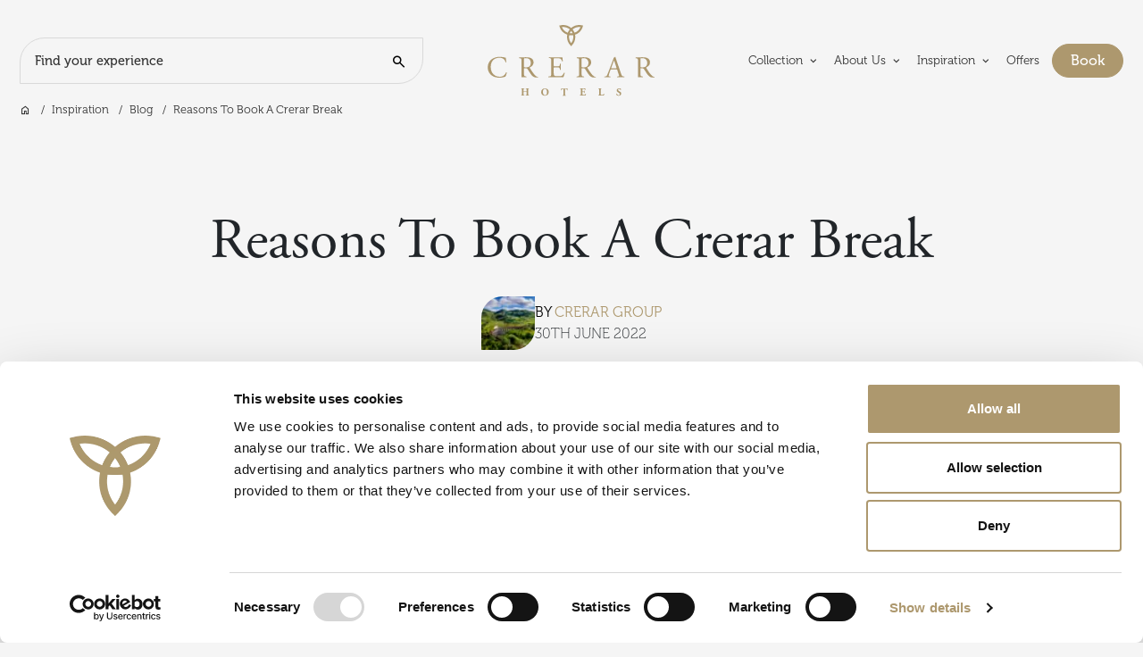

--- FILE ---
content_type: text/html; charset=utf-8
request_url: https://www.crerarhotels.com/inspiration/blog/reasons-to-book-a-crerar-break/
body_size: 22796
content:

<!doctype html>
<html lang="en">
<head>
	<meta charset="utf-8" />
	<meta http-equiv="X-UA-Compatible" content="IE=edge,chrome=1">
	<meta name="viewport" content="width=device-width, initial-scale=1">
	<title>6 Reasons To Book A Crerar Hotel | Scotland Holiday Inspiration </title>

	<!-- Standard Meta Tags -->
	<meta name="author" content="Crerar Hotels Group" />
	
	<meta name="robots" content="index, follow" />



	<!-- Canonical Tag -->
	<link rel="canonical" href="https://www.crerarhotels.com/inspiration/blog/reasons-to-book-a-crerar-break/" />

	<!-- Open Graph Tags -->
	<meta property="og:title" content="6 Reasons To Book A Crerar Hotel | Scotland Holiday Inspiration " />
	<meta property="og:type" content=" website" />
		<meta property="og:image" content="https://www.crerarhotels.com/media/gbjikgvs/ezgif-com-gif-maker-3.jpg?width=1200&amp;height=630&amp;v=1db0a88d2524a80" />
		<meta property="og:image:width" content="1200" />
		<meta property="og:image:height" content="630" />
	<meta property="og:site_name" content="Crerar Hotels Group" />
	<meta property="og:url" content=" https://www.crerarhotels.com/inspiration/blog/reasons-to-book-a-crerar-break/" />
	
	<!-- Fonts -->
	<link rel="stylesheet" href="https://use.typekit.net/jwk8ntm.css">

	<!-- Favicons -->
	<link rel="apple-touch-icon" sizes="180x180" href="/dist/favicons/apple-touch-icon.png">
	<link rel="icon" type="image/png" sizes="32x32" href="/dist/favicons/favicon-32x32.png">
	<link rel="icon" type="image/png" sizes="16x16" href="/dist/favicons/favicon-16x16.png">
	<link rel="manifest" href="/dist/favicons/site.webmanifest">
	<link rel="mask-icon" color="#ad986e" href="/dist/favicons/safari-pinned-tab.svg">
	<link rel="shortcut icon" href="/dist/favicons/favicon.ico">
	<meta name="apple-mobile-web-app-title" content="Crerar Hotels">
	<meta name="application-name" content="Crerar Hotels">
	<meta name="msapplication-TileColor" content="#ad986e">
	<meta name="msapplication-config" content="/dist/favicons/browserconfig.xml">
	<meta name="theme-color" content="#ffffff">

	


		<script type="application/ld+json">
			{
				"@context": "https://schema.org",
				"@type": "BlogPosting",
				"mainEntityOfPage": {
					"@type": "WebPage",
					"@id": "https://www.crerarhotels.com/inspiration/blog/reasons-to-book-a-crerar-break/"
				},
				"headline": "Reasons To Book A Crerar Break",
				"description": "With dramatic coastlines, rugged mountains, mesmerising lochs, rolling hills and forests to explore, Scotland is the perfect place to enjoy a staycation all year round. ",
				"image": "https://www.crerarhotels.com/media/gbjikgvs/ezgif-com-gif-maker-3.jpg",
				"author": {
					"@type": "Person",
					"name": "Crerar Group"
				},
				"publisher": {
					"@type": "Organization",
					"name": "Crerar Hotels",
					"logo": {
						"@type": "ImageObject",
						"url": "https://www.crerarhotels.com/media/foslemqx/crerar-group-colour.svg"
					}
				},
				"datePublished": "2022-06-30",
				"dateModified": "2024-11-03"
			}
		</script>



		<link rel="stylesheet" href="/dist/assets/main-C2EhVTSA.css">
		<link rel="stylesheet" href="/dist/assets/proxima-nova-CbNsAFJI.css">

		<script defer="defer" src="/dist/assets/main-C0ebn0k4.js"></script>
		<script defer="defer" src="/dist/assets/main-zHqfqLMX.js"></script>

	
		<!-- Google Tag Manager -->
		<script>
			(function (w, d, s, l, i) {
				w[l] = w[l] || []; w[l].push({
					'gtm.start':
						new Date().getTime(), event: 'gtm.js'
				}); var f = d.getElementsByTagName(s)[0],
					j = d.createElement(s), dl = l != 'dataLayer' ? '&l=' + l : ''; j.async = true; j.src =
						'https://www.googletagmanager.com/gtm.js?id=' + i + dl; f.parentNode.insertBefore(j, f);
			})(window, document, 'script', 'dataLayer', 'GTM-PRBKVF');
		</script>
		<!-- End Google Tag Manager -->
	

	
</head>
<body class="crerar-group navigation-light">

	
		<!-- Google Tag Manager (noscript) -->
		<noscript>
			<iframe src="https://www.googletagmanager.com/ns.html?id=GTM-PRBKVF" height="0" width="0" style="display:none;visibility:hidden"></iframe>
		</noscript>
		<!-- End Google Tag Manager (noscript) -->
	

	<a class="visually-hidden-focusable" href="#MainContent">Skip to main content</a>

	
<header id="MainHeader" class="main-header " data-alt-header="">
	<div class="main-header_inner">
		<div class="main-header_search-container ">

			<div class="main-header_search">
				<label class="visually-hidden" for="SearchInput">Search Input</label>
				<input type="text" id="SearchInput" placeholder="Find your experience" />
				<button id="btnSearch"><i class="c2c-icon c2c-icon-search"></i><span class="visually-hidden">Search our website</span></button>
				<input type="hidden" id="HotelId" name="HotelId" />
			</div>
		</div>
		<figure class="main-header_logo">
			<a href="/" title="Return to the Crerar Group homepage">
				<svg width="234" height="100" viewBox="0 0 234 100" fill="none" xmlns="http://www.w3.org/2000/svg">
<path d="M116.498 4.10122C113.444 1.4616 109.582 0 105.479 0C104.083 0 102.687 0.17452 101.334 0.52356L99.9373 0.8726L100.33 2.26876C101.836 7.5698 105.85 11.8019 111.022 13.5907V13.6562H111.065C110.869 14.7033 110.76 15.7504 110.76 16.8194C110.76 21.226 112.462 25.3927 115.538 28.5558L116.542 29.6029L117.546 28.5558C120.622 25.3927 122.324 21.226 122.324 16.8194C122.324 15.7504 122.215 14.7033 122.019 13.6562H122.084V13.5689C127.234 11.7801 131.27 7.54799 132.776 2.24694L133.169 0.850785L131.772 0.501745C130.376 0.17452 129.001 0 127.605 0C123.503 0 119.662 1.4616 116.608 4.10122L116.564 4.05759L116.52 4.10122H116.498ZM119.51 16.8194C119.51 19.9825 118.462 22.993 116.542 25.4363C114.622 22.9712 113.575 19.9825 113.575 16.8194C113.575 15.9686 113.662 15.1178 113.815 14.2888C113.88 14.2888 113.967 14.2888 114.033 14.3106C114.338 14.3543 114.622 14.3979 114.927 14.4197C115.058 14.4197 115.167 14.4415 115.298 14.4633C115.713 14.4852 116.128 14.507 116.542 14.507C116.957 14.507 117.371 14.507 117.786 14.4633C117.917 14.4633 118.026 14.4415 118.157 14.4197C118.462 14.3979 118.746 14.3543 119.051 14.3106C119.139 14.3106 119.204 14.3106 119.291 14.2888C119.444 15.1178 119.531 15.9686 119.531 16.8194H119.51ZM116.608 8.2897C116.738 8.4424 116.848 8.61692 116.957 8.79144C117.022 8.8787 117.088 8.96596 117.131 9.05322C117.306 9.29319 117.459 9.55497 117.611 9.81675C117.611 9.81675 117.611 9.81675 117.611 9.83856C117.764 10.1003 117.917 10.3839 118.048 10.6457C118.091 10.733 118.135 10.8202 118.179 10.9075C118.266 11.1038 118.353 11.3002 118.44 11.4747C118.44 11.4965 118.44 11.5183 118.462 11.5619C118.419 11.5619 118.397 11.5619 118.353 11.5619C118.2 11.5619 118.026 11.6056 117.873 11.6056C117.72 11.6056 117.568 11.6274 117.415 11.6492C117.284 11.6492 117.131 11.6492 117 11.6492C116.673 11.6492 116.346 11.6492 116.018 11.6492C115.887 11.6492 115.757 11.6492 115.626 11.6492C115.473 11.6492 115.32 11.6274 115.167 11.6056C115.015 11.6056 114.862 11.5838 114.709 11.5619C114.666 11.5619 114.644 11.5619 114.6 11.5619C114.6 11.5401 114.622 11.4965 114.644 11.4747C114.709 11.3002 114.797 11.1038 114.884 10.9293C114.927 10.8202 114.971 10.733 115.015 10.6239C115.146 10.3621 115.298 10.0785 115.451 9.81675C115.451 9.81675 115.473 9.77312 115.495 9.7513C115.647 9.51134 115.8 9.24956 115.953 9.00959C116.018 8.92233 116.084 8.83507 116.149 8.74781C116.258 8.59511 116.368 8.42059 116.498 8.26788C116.498 8.24607 116.542 8.22425 116.564 8.20244C116.564 8.22425 116.608 8.24607 116.629 8.26788L116.608 8.2897ZM114.447 6.34816C114.251 6.58813 114.076 6.82809 113.902 7.06806C113.836 7.17713 113.749 7.26439 113.684 7.37347C113.465 7.70069 113.247 8.04973 113.029 8.39877C112.833 8.74781 112.636 9.11867 112.462 9.48952C112.396 9.5986 112.353 9.70767 112.309 9.83856C112.178 10.1003 112.069 10.3839 111.96 10.6675C111.938 10.733 111.894 10.8202 111.873 10.8857C108.098 9.55497 105.087 6.63176 103.581 2.94502C104.214 2.85776 104.869 2.81413 105.523 2.81413C108.905 2.81413 112.069 3.99214 114.622 6.17364C114.578 6.23909 114.535 6.30453 114.491 6.34816H114.447ZM127.605 2.81413C128.259 2.81413 128.892 2.85776 129.547 2.94502C128.041 6.65357 125.008 9.55497 121.255 10.8857C121.233 10.8202 121.19 10.7548 121.168 10.6675C121.059 10.3839 120.95 10.1003 120.819 9.83856C120.775 9.72949 120.71 9.62041 120.666 9.51134C120.491 9.14048 120.295 8.76963 120.099 8.42059C119.902 8.07155 119.662 7.72251 119.444 7.37347C119.379 7.26439 119.313 7.17713 119.226 7.06806C119.051 6.82809 118.855 6.56631 118.68 6.32635C118.637 6.2609 118.593 6.19546 118.55 6.15183C121.081 3.99214 124.266 2.79232 127.648 2.79232L127.605 2.81413Z" fill="#AD986E"/>
<path d="M5.3022 48.1807C8.37879 45.781 12.3063 44.603 16.6921 44.603C18.9614 44.603 22.1689 45.0611 24.1545 45.6065C24.6563 45.7374 24.9618 45.8247 25.3327 45.781C25.3764 46.7409 25.5946 49.4023 25.9219 51.9765C25.7037 52.2601 25.0709 52.3037 24.7873 52.0638C24.1545 49.206 22.2562 45.9119 16.1466 45.9119C9.68797 45.9119 4.21121 49.9913 4.21121 58.7173C4.21121 67.4433 9.81889 72.4608 16.7358 72.4608C22.1689 72.4608 24.5691 68.9267 25.5509 66.4398C25.8346 66.2217 26.4674 66.3089 26.6419 66.6144C26.3365 68.8177 25.2455 71.5882 24.6127 72.3953C24.1108 72.4826 23.609 72.6571 23.129 72.8098C22.1907 73.137 19.1578 73.7697 16.4739 73.7697C12.6773 73.7697 9.0552 73.0061 5.97862 70.9337C2.59655 68.6213 0 64.7819 0 59.35C0 54.6816 2.11652 50.6676 5.3022 48.1807Z" fill="#AD986E"/>
<path d="M47.2179 51.6275C47.2179 47.6135 47.087 46.9155 45.3633 46.6973L44.0104 46.5228C43.7049 46.3046 43.7049 45.6284 44.0541 45.4757C46.4106 45.2575 49.3344 45.1484 53.4584 45.1484C56.0768 45.1484 58.5642 45.3666 60.5062 46.4137C62.5354 47.4608 63.9973 49.3587 63.9973 52.3038C63.9973 56.3177 60.8335 58.4992 58.7388 59.35C58.5206 59.6118 58.7388 60.0263 58.957 60.3535C62.339 65.7854 64.5646 69.1667 67.423 71.5664C68.1431 72.199 69.1904 72.6571 70.3251 72.7444C70.5433 72.8317 70.5869 73.1589 70.3687 73.3334C69.9978 73.4643 69.3213 73.5516 68.514 73.5516C64.9356 73.5516 62.7754 72.5044 59.7861 68.2505C58.6951 66.6798 56.9714 63.7784 55.6622 61.8805C55.0294 60.9643 54.353 60.528 52.6729 60.528C50.7745 60.528 50.6873 60.5716 50.6873 61.4442V66.7453C50.6873 71.1737 50.7745 71.6755 53.2184 72.0245L54.0912 72.1554C54.353 72.3736 54.2657 73.0934 54.0039 73.2025C52.6729 73.1371 50.7091 73.0716 49.0726 73.0716C48.3744 73.0716 47.7198 73.0934 47.2179 73.0934V51.6275ZM50.6655 57.6484C50.6655 58.412 50.6655 58.8701 50.7964 59.0446C50.9273 59.1755 51.5601 59.2627 53.6984 59.2627C55.2258 59.2627 56.8186 59.0882 58.0405 58.172C59.1752 57.2776 60.157 55.816 60.157 52.9364C60.157 49.5987 58.0842 46.4573 53.4147 46.4573C50.7964 46.4573 50.6655 46.6319 50.6655 47.8099V57.6702V57.6484Z" fill="#AD986E"/>
<path d="M209.841 51.6275C209.841 47.6135 209.71 46.9155 207.986 46.6973L206.633 46.5228C206.349 46.3046 206.349 45.6284 206.677 45.4757C209.033 45.2575 211.935 45.1484 216.081 45.1484C218.699 45.1484 221.187 45.3666 223.129 46.4137C225.158 47.4608 226.62 49.3587 226.62 52.3038C226.62 56.3177 223.456 58.4992 221.361 59.35C221.143 59.6118 221.361 60.0263 221.558 60.3535C224.94 65.7854 227.166 69.1667 230.024 71.5664C230.744 72.199 231.791 72.6571 232.926 72.7444C233.122 72.8317 233.188 73.1589 232.97 73.3334C232.577 73.4643 231.922 73.5516 231.115 73.5516C227.536 73.5516 225.376 72.5044 222.387 68.2505C221.296 66.6798 219.572 63.7784 218.263 61.8805C217.63 60.9643 216.954 60.528 215.274 60.528C213.375 60.528 213.288 60.5716 213.288 61.4442V66.7453C213.288 71.1737 213.375 71.6755 215.819 72.0245L216.714 72.1554C216.976 72.3736 216.888 73.0934 216.627 73.2025C215.296 73.1371 213.332 73.0716 211.695 73.0716C210.997 73.0716 210.342 73.0934 209.841 73.0934V51.6275ZM213.288 57.6484C213.288 58.412 213.288 58.8701 213.419 59.0446C213.55 59.1755 214.183 59.2627 216.321 59.2627C217.848 59.2627 219.441 59.0882 220.663 58.172C221.798 57.2776 222.758 55.816 222.758 52.9364C222.758 49.5987 220.685 46.4573 216.016 46.4573C213.397 46.4573 213.266 46.6319 213.266 47.8099V57.6702L213.288 57.6484Z" fill="#AD986E"/>
<path d="M88.7409 51.5842C88.7409 47.1994 88.6537 46.5667 86.1662 46.2613L85.4898 46.1741C85.228 45.9996 85.3152 45.2578 85.5771 45.127C87.3881 45.2142 88.8282 45.2578 90.552 45.2578H98.4726C101.178 45.2578 103.666 45.2578 104.168 45.127C104.429 45.8468 104.669 48.8791 104.844 50.7334C104.669 50.9952 103.993 51.0606 103.797 50.8207C103.164 48.8355 102.793 47.3739 100.589 46.8067C99.7163 46.5886 98.3635 46.5449 96.5088 46.5449H93.4758C92.2103 46.5449 92.2103 46.6322 92.2103 48.2247V56.6453C92.2103 57.8233 92.3412 57.8233 93.6068 57.8233H96.0506C97.818 57.8233 99.1271 57.736 99.629 57.5615C100.131 57.387 100.436 57.147 100.633 56.0781L100.96 54.3547C101.178 54.0929 101.876 54.0929 102.051 54.3983C102.051 55.4018 101.876 57.0598 101.876 58.6523C101.876 60.1793 102.051 61.7718 102.051 62.688C101.876 62.9934 101.156 62.9934 100.96 62.7317L100.589 61.0955C100.415 60.332 100.131 59.6994 99.2799 59.503C98.6908 59.3285 97.687 59.2849 96.0287 59.2849H93.5849C92.3194 59.2849 92.1885 59.3285 92.1885 60.4193V66.353C92.1885 68.5781 92.3194 70.0179 92.9958 70.7378C93.4976 71.2395 94.3923 71.6976 98.1016 71.6976C101.353 71.6976 102.575 71.5231 103.491 71.065C104.255 70.6505 105.389 69.1671 106.48 66.9856C106.786 66.7674 107.375 66.8983 107.528 67.291C107.222 68.7744 106.175 72.003 105.629 73.1592C101.833 73.072 98.0798 73.0283 94.3268 73.0283H90.5302C88.7191 73.0283 87.279 73.072 84.7916 73.1592C84.5297 73.0283 84.4643 72.3521 84.7043 72.1121L86.1007 71.9812C88.5009 71.7631 88.7191 71.1304 88.7191 66.702V51.5406L88.7409 51.5842Z" fill="#AD986E"/>
<path d="M127.689 51.6275C127.689 47.6135 127.558 46.9155 125.835 46.6973L124.482 46.5228C124.198 46.3046 124.198 45.6284 124.525 45.4757C126.882 45.2575 129.806 45.1484 133.93 45.1484C136.548 45.1484 139.035 45.3666 140.977 46.4137C143.007 47.4608 144.469 49.3587 144.469 52.3038C144.469 56.3177 141.305 58.4992 139.21 59.35C138.992 59.6118 139.21 60.0263 139.428 60.3535C142.788 65.7854 145.036 69.1667 147.894 71.5664C148.614 72.199 149.662 72.6571 150.796 72.7444C151.015 72.8317 151.058 73.1589 150.84 73.3334C150.469 73.4643 149.793 73.5516 148.985 73.5516C145.407 73.5516 143.247 72.5044 140.257 68.2505C139.166 66.6798 137.421 63.7784 136.112 61.8805C135.479 60.9643 134.802 60.528 133.122 60.528C131.224 60.528 131.137 60.5716 131.137 61.4442V66.7453C131.137 71.1737 131.224 71.6755 133.668 72.0245L134.562 72.1554C134.824 72.3736 134.737 73.0934 134.475 73.2025C132.577 73.1153 131.137 73.0716 129.457 73.0716C127.777 73.0716 126.184 73.1153 124.198 73.2025C123.936 73.0716 123.871 72.439 124.111 72.1554L125.158 72.0245C127.602 71.7191 127.689 71.1737 127.689 66.7453V51.6057V51.6275ZM131.159 57.6484C131.159 58.412 131.159 58.8701 131.289 59.0446C131.42 59.1755 132.053 59.2627 134.192 59.2627C135.697 59.2627 137.312 59.0882 138.534 58.172C139.668 57.2776 140.65 55.816 140.65 52.9364C140.65 49.5987 138.577 46.4573 133.908 46.4573C131.289 46.4573 131.159 46.6319 131.159 47.8099V57.6702V57.6484Z" fill="#AD986E"/>
<path d="M180.995 63.3203C180.711 62.4041 180.537 62.2732 179.271 62.2732H172.9C171.852 62.2732 171.591 62.4041 171.285 63.2767L169.801 67.7051C169.169 69.603 168.885 70.7374 168.885 71.1955C168.885 71.6972 169.103 71.959 170.107 72.0463L171.503 72.1772C171.787 72.3953 171.787 73.0716 171.416 73.2243C170.325 73.137 169.016 73.137 167.03 73.0934C165.634 73.0934 164.128 73.1807 162.994 73.2243C162.732 73.0498 162.666 72.3735 162.906 72.1772L164.303 72.0463C165.306 71.959 166.245 71.5009 166.834 69.9739C167.598 68.0323 168.776 65.3055 170.543 60.5716L174.842 49.1842C175.431 47.6789 175.693 46.8718 175.562 46.1955C176.565 45.8901 177.286 45.1484 177.744 44.603C178.006 44.603 178.289 44.6903 178.377 44.9739C178.922 46.8282 179.598 48.7697 180.231 50.624L186.013 67.5742C187.235 71.1955 187.781 71.8281 189.592 72.0463L190.727 72.1772C191.01 72.3953 190.945 73.0716 190.727 73.2243C189.003 73.137 187.519 73.0934 185.621 73.0934C183.591 73.0934 181.999 73.1807 180.777 73.2243C180.449 73.0498 180.406 72.3735 180.689 72.1772L181.911 72.0463C182.784 71.959 183.395 71.7191 183.395 71.2828C183.395 70.8246 183.177 70.0611 182.85 69.0576L180.995 63.3203ZM172.638 59.5681C172.311 60.528 172.354 60.5716 173.533 60.5716H178.726C179.948 60.5716 180.035 60.3971 179.642 59.2627L177.373 52.391C177.046 51.3875 176.653 50.2531 176.413 49.7296H176.325C176.195 49.9477 175.78 50.9512 175.322 52.2165L172.66 59.5463L172.638 59.5681Z" fill="#AD986E"/>
<path d="M50.6172 93.8961C50.0062 93.8961 49.9844 93.8961 49.9844 94.3324V96.4702C49.9844 97.8446 50.0717 97.9536 50.7481 98.0627L51.2281 98.1282C51.359 98.2154 51.359 98.5426 51.2281 98.6517C50.3772 98.6299 49.6353 98.6081 48.9807 98.6081C48.2606 98.6081 47.5188 98.6081 46.7769 98.6517C46.6678 98.5645 46.6678 98.2154 46.7769 98.1282L47.126 98.0845C47.8024 97.9536 47.8897 97.8446 47.8897 96.4702V90.951C47.8897 89.5767 47.8024 89.4676 47.126 89.3367L46.7769 89.2931C46.6678 89.2058 46.6678 88.8568 46.7769 88.7695C47.4969 88.8132 48.2825 88.8132 48.9807 88.8132C49.6571 88.8132 50.399 88.8132 51.0536 88.7695C51.1627 88.8568 51.1627 89.2058 51.0536 89.2931L50.7481 89.3367C50.1153 89.4676 50.028 89.5767 50.028 90.951V92.6744C50.028 93.1107 50.028 93.1107 50.6608 93.1107H53.7374C54.3484 93.1107 54.3484 93.1107 54.3484 92.6744V90.951C54.3484 89.5767 54.2829 89.4676 53.5847 89.3585L53.1919 89.2931C53.061 89.2058 53.061 88.8568 53.1919 88.7695C53.9992 88.8132 54.7411 88.8132 55.4393 88.8132C56.1376 88.8132 56.8576 88.8132 57.534 88.7695C57.665 88.8568 57.665 89.2058 57.534 89.2931L57.2286 89.3367C56.5521 89.4676 56.4649 89.5767 56.4649 90.951V96.4702C56.4649 97.8446 56.5521 97.9536 57.2286 98.0627L57.5777 98.1282C57.6868 98.2154 57.6868 98.5426 57.5777 98.6517C56.8358 98.6299 56.1158 98.6081 55.4175 98.6081C54.6756 98.6081 53.9556 98.6081 53.2355 98.6517C53.1264 98.5645 53.1264 98.2154 53.2355 98.1282L53.5628 98.0845C54.2393 97.9536 54.3265 97.8446 54.3265 96.4702V94.3324C54.3265 93.9179 54.3265 93.8961 53.7156 93.8961H50.639H50.6172Z" fill="#AD986E"/>
<path d="M85.1548 93.8742C85.1548 97.1029 82.9947 99.0444 79.809 99.0444C76.8197 99.0444 74.6595 97.081 74.6595 93.9833C74.6595 90.8856 76.8633 88.7695 79.9617 88.7695C83.0602 88.7695 85.1767 90.842 85.1767 93.8524M79.8527 89.4458C78.0198 89.4458 77.0379 91.1474 77.0379 93.6343C77.0379 95.4449 77.6707 98.3463 80.0927 98.3463C82.0346 98.3463 82.7983 96.4484 82.7983 94.0488C82.7983 91.5182 81.6855 89.4458 79.8527 89.4458Z" fill="#AD986E"/>
<path d="M105.821 90.253C105.821 89.9039 105.821 89.8167 105.471 89.8167H104.555C103.464 89.8167 103.159 90.4057 102.722 91.4964C102.548 91.5837 102.264 91.5618 102.177 91.3655C102.482 90.3402 102.569 89.424 102.657 88.835C102.722 88.7913 102.788 88.7695 102.875 88.7695C102.962 88.7695 103.028 88.7695 103.093 88.835C103.159 89.0968 103.202 89.1404 104.337 89.1404H109.857C110.839 89.1404 111.057 89.1404 111.188 88.8132C111.254 88.7913 111.297 88.7695 111.385 88.7695C111.472 88.7695 111.581 88.835 111.603 88.8786C111.45 89.3803 111.341 90.5802 111.385 91.431C111.319 91.5619 110.905 91.6055 110.839 91.4746C110.577 90.5147 110.381 89.8167 109.268 89.8167H108.373C108.024 89.8167 107.981 89.8603 107.981 90.253V96.7975C107.981 98.1718 108.068 98.2809 108.744 98.3899L109.334 98.4772C109.334 98.4772 109.443 98.8917 109.334 99.0008C108.373 98.979 107.632 98.9571 106.955 98.9571C106.235 98.9571 105.471 98.9571 104.424 99.0008C104.293 98.9135 104.293 98.5645 104.424 98.4772L105.079 98.3899C105.755 98.2809 105.842 98.1936 105.842 96.7975V90.253H105.821Z" fill="#AD986E"/>
<path d="M132.236 92.6962C132.236 93.1107 132.236 93.1325 132.65 93.1325H133.676C134.461 93.1325 134.614 93.0235 134.767 92.3254L134.832 91.9545C134.941 91.8236 135.312 91.8236 135.378 91.9545C135.334 92.4344 135.334 92.958 135.334 93.5252C135.334 94.0924 135.334 94.616 135.378 95.0959C135.312 95.2268 134.941 95.2486 134.832 95.0959L134.767 94.725C134.592 94.0051 134.44 93.8961 133.676 93.8961H132.65C132.258 93.8961 132.236 93.8961 132.236 94.3542V96.1212C132.236 96.7975 132.301 97.2774 132.476 97.5392C132.672 97.8009 132.956 97.9318 134.047 97.9318C135.334 97.9318 135.836 97.8882 136.665 96.2084C136.774 96.0557 137.167 96.0994 137.211 96.2739C137.145 97.0592 136.796 98.2372 136.6 98.6517C135.814 98.6299 134.396 98.6081 133.174 98.6081H131.254C130.534 98.6081 129.814 98.6081 128.701 98.6517C128.57 98.5645 128.57 98.2154 128.701 98.1282L129.399 98.0191C130.076 97.9318 130.163 97.8228 130.163 96.4702V90.9292C130.163 89.5767 130.076 89.4676 129.399 89.3585L129.028 89.2931C128.897 89.2058 128.919 88.8568 129.05 88.7695C129.748 88.8132 130.468 88.8132 131.188 88.8132H134.33C135.269 88.8132 136.12 88.8132 136.316 88.7695C136.316 89.0095 136.425 90.0784 136.512 91.0601C136.447 91.2346 136.12 91.2564 135.967 91.1256C135.792 90.602 135.596 90.1657 135.4 89.9475C135.116 89.6639 134.68 89.4894 133.938 89.4894H132.738C132.258 89.4894 132.258 89.5112 132.258 90.0784V92.6744L132.236 92.6962Z" fill="#AD986E"/>
<path d="M157.694 96.1866C157.694 96.8847 157.759 97.3646 157.955 97.6046C158.152 97.8664 158.414 97.9755 159.505 97.9755C160.857 97.9755 161.272 97.9318 162.145 96.2084C162.254 96.0557 162.603 96.1212 162.712 96.2957C162.647 97.0592 162.276 98.3027 162.079 98.6954C161.294 98.6735 159.876 98.6517 158.654 98.6517H156.668C155.992 98.6517 155.25 98.6517 154.333 98.6954C154.202 98.6081 154.159 98.2591 154.29 98.1718L154.857 98.0845C155.533 97.9755 155.621 97.8882 155.621 96.492V90.9728C155.621 89.5985 155.533 89.4894 154.857 89.3585L154.421 89.2931C154.268 89.2058 154.268 88.8568 154.442 88.7695C155.206 88.8132 155.97 88.8132 156.668 88.8132C157.366 88.8132 158.13 88.8132 158.872 88.7695C158.981 88.8568 158.981 89.2058 158.872 89.2931L158.479 89.3585C157.803 89.4676 157.715 89.5767 157.715 90.9728V96.1648L157.694 96.1866Z" fill="#AD986E"/>
<path d="M182.723 99.0444C181.37 99.0444 180.519 98.6517 180.192 98.4772C179.909 98.15 179.712 97.0811 179.712 96.0776C179.821 95.8812 180.149 95.8812 180.279 96.0339C180.585 96.9938 181.567 98.3681 182.832 98.3681C183.923 98.3681 184.425 97.6046 184.425 96.8629C184.425 95.6631 183.291 94.9432 182.396 94.5069C181.327 93.9615 180.17 93.0889 180.149 91.6055C180.149 89.9257 181.436 88.7695 183.596 88.7695C184.076 88.7695 184.687 88.835 185.298 89.0095C185.494 89.0749 185.625 89.0968 185.8 89.1404C185.909 89.4676 186.062 90.2748 186.062 91.2564C185.996 91.431 185.625 91.4528 185.473 91.3001C185.233 90.5365 184.578 89.4676 183.509 89.4676C182.527 89.4676 181.981 90.1002 181.981 90.842C181.981 91.5182 182.592 92.1509 183.334 92.5435L184.316 93.0671C185.233 93.5688 186.411 94.4196 186.411 96.0557C186.411 97.8882 184.927 99.0662 182.68 99.0662" fill="#AD986E"/>
</svg>

				<span class="visually-hidden">Return to the Crerar Group homepage</span>
			</a>
		</figure>

		<nav class="main-header_navigation" aria-label="Main navigation">
			<div id="MainMenu" class="main-menu">
				<ul class="main-menu_menu">

						<li>
							<a href="/collection/" class="main-menu_item --dropdown-trigger " data-menu=#MainMenu1132>
								<span class="main-menu_item-label">Collection</span>
									<span class="main-menu_item-icon--desktop">
										<i class="c2c-icon c2c-icon-chevron-down c2c-sm"></i>
									</span>
									<span class="main-menu_item-icon--mobile">
										<i class="c2c-icon c2c-icon-chevron-right c2c-sm"></i>
									</span>
							</a>
								<div id="MainMenu1132" class="main-menu_dropdown">
									<ul>
										<li class="main-menu_dropdown-title">
											<span class="main-menu_dropdown-item-label">Collection</span>
										</li>
										<li class="main-menu_dropdown-back" data-menu="#MainMenu1132">
											<a href="#back">
												<span class="main-menu_dropdown-item-label">
													Back
												</span>
												<span class="main-menu_dropdown-item-icon--mobile">
													<i class="c2c-icon c2c-icon-chevron-left c2c-sm"></i>
												</span>
											</a>
										</li>
											<li class="main-menu_dropdown-item">
												<a href="/collection/">
													<span class="main-menu_dropdown-item-label">
														View The Collection
													</span>
													<span class="main-menu_dropdown-item-icon--mobile">
														<i class="c2c-icon c2c-icon-chevron-right c2c-sm"></i>
													</span>
												</a>
											</li>
											<li class="main-menu_dropdown-item">
												<a href="/collection/fonab-castle/">
													<span class="main-menu_dropdown-item-label">
														Fonab Castle
													</span>
													<span class="main-menu_dropdown-item-icon--mobile">
														<i class="c2c-icon c2c-icon-chevron-right c2c-sm"></i>
													</span>
												</a>
											</li>
											<li class="main-menu_dropdown-item">
												<a href="/collection/balmoral-arms/">
													<span class="main-menu_dropdown-item-label">
														Balmoral Arms
													</span>
													<span class="main-menu_dropdown-item-icon--mobile">
														<i class="c2c-icon c2c-icon-chevron-right c2c-sm"></i>
													</span>
												</a>
											</li>
											<li class="main-menu_dropdown-item">
												<a href="/collection/glencoe-inn/">
													<span class="main-menu_dropdown-item-label">
														Glencoe Inn
													</span>
													<span class="main-menu_dropdown-item-icon--mobile">
														<i class="c2c-icon c2c-icon-chevron-right c2c-sm"></i>
													</span>
												</a>
											</li>
											<li class="main-menu_dropdown-item">
												<a href="/collection/daffodil-hotel-and-spa/">
													<span class="main-menu_dropdown-item-label">
														Daffodil Hotel &amp; Spa
													</span>
													<span class="main-menu_dropdown-item-icon--mobile">
														<i class="c2c-icon c2c-icon-chevron-right c2c-sm"></i>
													</span>
												</a>
											</li>
											<li class="main-menu_dropdown-item">
												<a href="/collection/dunkeld-house-hotel/">
													<span class="main-menu_dropdown-item-label">
														Dunkeld House Hotel
													</span>
													<span class="main-menu_dropdown-item-icon--mobile">
														<i class="c2c-icon c2c-icon-chevron-right c2c-sm"></i>
													</span>
												</a>
											</li>
											<li class="main-menu_dropdown-item">
												<a href="/collection/golf-view-hotel-and-spa/">
													<span class="main-menu_dropdown-item-label">
														Golf View Hotel &amp; Spa
													</span>
													<span class="main-menu_dropdown-item-icon--mobile">
														<i class="c2c-icon c2c-icon-chevron-right c2c-sm"></i>
													</span>
												</a>
											</li>
											<li class="main-menu_dropdown-item">
												<a href="/collection/isle-of-mull-hotel-and-spa/">
													<span class="main-menu_dropdown-item-label">
														Isle of Mull Hotel &amp; Spa
													</span>
													<span class="main-menu_dropdown-item-icon--mobile">
														<i class="c2c-icon c2c-icon-chevron-right c2c-sm"></i>
													</span>
												</a>
											</li>
											<li class="main-menu_dropdown-item">
												<a href="/collection/loch-fyne-hotel-and-spa/">
													<span class="main-menu_dropdown-item-label">
														Loch Fyne Hotel &amp; Spa
													</span>
													<span class="main-menu_dropdown-item-icon--mobile">
														<i class="c2c-icon c2c-icon-chevron-right c2c-sm"></i>
													</span>
												</a>
											</li>
											<li class="main-menu_dropdown-item">
												<a href="/collection/oban-bay-hotel/">
													<span class="main-menu_dropdown-item-label">
														Oban Bay Hotel
													</span>
													<span class="main-menu_dropdown-item-icon--mobile">
														<i class="c2c-icon c2c-icon-chevron-right c2c-sm"></i>
													</span>
												</a>
											</li>
											<li class="main-menu_dropdown-item">
												<a href="/collection/thainstone-house/">
													<span class="main-menu_dropdown-item-label">
														Thainstone House
													</span>
													<span class="main-menu_dropdown-item-icon--mobile">
														<i class="c2c-icon c2c-icon-chevron-right c2c-sm"></i>
													</span>
												</a>
											</li>
									</ul>
										<div class="main-menu_dropdown-image">
											<img src="/media/ciziwg05/golf-view-hotel-and-spa_exterior00021.jpg?width=500&amp;height=500&amp;v=1db0a7db7149210" alt="Golf View | Golf View Hotel And Spa Exterior00021" />
										</div>
								</div>
						</li>
						<li>
							<a href="/about-us/" class="main-menu_item --dropdown-trigger " data-menu=#MainMenu1134>
								<span class="main-menu_item-label">About Us</span>
									<span class="main-menu_item-icon--desktop">
										<i class="c2c-icon c2c-icon-chevron-down c2c-sm"></i>
									</span>
									<span class="main-menu_item-icon--mobile">
										<i class="c2c-icon c2c-icon-chevron-right c2c-sm"></i>
									</span>
							</a>
								<div id="MainMenu1134" class="main-menu_dropdown">
									<ul>
										<li class="main-menu_dropdown-title">
											<span class="main-menu_dropdown-item-label">About Us</span>
										</li>
										<li class="main-menu_dropdown-back" data-menu="#MainMenu1134">
											<a href="#back">
												<span class="main-menu_dropdown-item-label">
													Back
												</span>
												<span class="main-menu_dropdown-item-icon--mobile">
													<i class="c2c-icon c2c-icon-chevron-left c2c-sm"></i>
												</span>
											</a>
										</li>
											<li class="main-menu_dropdown-item">
												<a href="/about-us/">
													<span class="main-menu_dropdown-item-label">
														View all
													</span>
													<span class="main-menu_dropdown-item-icon--mobile">
														<i class="c2c-icon c2c-icon-chevron-right c2c-sm"></i>
													</span>
												</a>
											</li>
											<li class="main-menu_dropdown-item">
												<a href="/about-us/dog-friendly/">
													<span class="main-menu_dropdown-item-label">
														Dog friendly
													</span>
													<span class="main-menu_dropdown-item-icon--mobile">
														<i class="c2c-icon c2c-icon-chevron-right c2c-sm"></i>
													</span>
												</a>
											</li>
											<li class="main-menu_dropdown-item">
												<a href="/about-us/our-partners/">
													<span class="main-menu_dropdown-item-label">
														Our partners
													</span>
													<span class="main-menu_dropdown-item-icon--mobile">
														<i class="c2c-icon c2c-icon-chevron-right c2c-sm"></i>
													</span>
												</a>
											</li>
											<li class="main-menu_dropdown-item">
												<a href="/about-us/careers/">
													<span class="main-menu_dropdown-item-label">
														Careers
													</span>
													<span class="main-menu_dropdown-item-icon--mobile">
														<i class="c2c-icon c2c-icon-chevron-right c2c-sm"></i>
													</span>
												</a>
											</li>
											<li class="main-menu_dropdown-item">
												<a href="/about-us/our-values/">
													<span class="main-menu_dropdown-item-label">
														Our values
													</span>
													<span class="main-menu_dropdown-item-icon--mobile">
														<i class="c2c-icon c2c-icon-chevron-right c2c-sm"></i>
													</span>
												</a>
											</li>
									</ul>
										<div class="main-menu_dropdown-image">
											<img src="/media/rsek5qbc/loch-fyne-hotel.jpg?width=500&amp;height=500&amp;v=1db0a88d2a636e0" alt="Crerar Group | Crerar450 ?? Crerar Group" />
										</div>
								</div>
						</li>
						<li>
							<a href="/inspiration/" class="main-menu_item --dropdown-trigger " data-menu=#MainMenu1133>
								<span class="main-menu_item-label">Inspiration</span>
									<span class="main-menu_item-icon--desktop">
										<i class="c2c-icon c2c-icon-chevron-down c2c-sm"></i>
									</span>
									<span class="main-menu_item-icon--mobile">
										<i class="c2c-icon c2c-icon-chevron-right c2c-sm"></i>
									</span>
							</a>
								<div id="MainMenu1133" class="main-menu_dropdown">
									<ul>
										<li class="main-menu_dropdown-title">
											<span class="main-menu_dropdown-item-label">Inspiration</span>
										</li>
										<li class="main-menu_dropdown-back" data-menu="#MainMenu1133">
											<a href="#back">
												<span class="main-menu_dropdown-item-label">
													Back
												</span>
												<span class="main-menu_dropdown-item-icon--mobile">
													<i class="c2c-icon c2c-icon-chevron-left c2c-sm"></i>
												</span>
											</a>
										</li>
											<li class="main-menu_dropdown-item">
												<a href="/inspiration/">
													<span class="main-menu_dropdown-item-label">
														Inspiration
													</span>
													<span class="main-menu_dropdown-item-icon--mobile">
														<i class="c2c-icon c2c-icon-chevron-right c2c-sm"></i>
													</span>
												</a>
											</li>
											<li class="main-menu_dropdown-item">
												<a href="/inspiration/blog/">
													<span class="main-menu_dropdown-item-label">
														Blog
													</span>
													<span class="main-menu_dropdown-item-icon--mobile">
														<i class="c2c-icon c2c-icon-chevron-right c2c-sm"></i>
													</span>
												</a>
											</li>
											<li class="main-menu_dropdown-item">
												<a href="/inspiration/gift-vouchers/">
													<span class="main-menu_dropdown-item-label">
														Gift Vouchers
													</span>
													<span class="main-menu_dropdown-item-icon--mobile">
														<i class="c2c-icon c2c-icon-chevron-right c2c-sm"></i>
													</span>
												</a>
											</li>
											<li class="main-menu_dropdown-item">
												<a href="/inspiration/our-spas/">
													<span class="main-menu_dropdown-item-label">
														Our Spas
													</span>
													<span class="main-menu_dropdown-item-icon--mobile">
														<i class="c2c-icon c2c-icon-chevron-right c2c-sm"></i>
													</span>
												</a>
											</li>
									</ul>
										<div class="main-menu_dropdown-image">
											<img src="/media/hrghqfqe/1.png?width=500&amp;height=500&amp;v=1db0a88d24726f0" alt="Crerar Group | Dark Skies in Scotland ?? Crerar Group" />
										</div>
								</div>
						</li>
						<li>
							<a href="/offers/" class="main-menu_item  " >
								<span class="main-menu_item-label">Offers</span>
							</a>
						</li>
					<li class="main-menu_item main-menu_item-btn">
						<button class="btn btn-booking-menu-toggle" type="button">Book <span class="visually-hidden">Show booking options - Desktop</span></button>
					</li>
					<li class="main-menu_item main-menu_item-btn main-menu_item-btn-close">
						<button id="btnMainMenuOverlayClose" class="btn" type="button"><i class="c2c-icon c2c-icon-close"></i><span class="visually-hidden">Close</span></button>
					</li>
				</ul>
			</div>
		</nav>
	</div>


	<nav id="SearchMenu" class="main-header_search-menu search-menu" aria-label="Search Menu">

		<nav class="main-header_search-prefill" aria-label="Curated search options">
			<ol class="prefills">
				<li class="prefill-item"><i class="c2c-icon c2c-icon-search"></i></li>
					<li class="prefill-item" data-prefill="Stay">Stay</li>
					<li class="prefill-item" data-prefill="Dine">Dine</li>
					<li class="prefill-item" data-prefill="Spa">Spa</li>
			</ol>
		</nav>

		<div class="search-menu_inner">
			<div id="SearchResults" class="search-results">

				<!-- Results messages -->
				<div class="search-results_message --waiting">Please enter your search criteria above and press enter.</div>
				<div class="search-results_message --loading --hide">Searching...</div>
				<div class="search-results_message --results --hide">Your results are shown below.</div>
				<div class="search-results_message --none --hide">We could not find any search results to match your criteria.</div>

				<!-- Main results -->
				<div id="SearchResultsList" class="search-results_list --hide"></div>
			</div>
		</div>
	</nav>


	<nav id="BookingMenu" class="main-header_booking-menu booking-menu" aria-label="Booking Menu">
		<div class="booking-menu_inner">
					<a href="https://booking.eu.guestline.app/CRER?arrival=2024-10-02&amp;departure=2024-10-03&amp;adults=1&amp;children=0">
						<figure>
							<picture>
								<source srcset="/media/cvfhoxte/oban-bay-hotel-junior-suite-view_1.jpg?width=500&amp;height=483&amp;v=1db0a858f2e5cb0" media="(min-width: 768px)" />
								<img src="/media/cvfhoxte/oban-bay-hotel-junior-suite-view_1.jpg?width=500&amp;height=200&amp;v=1db0a858f2e5cb0" alt="Oban Bay | Oban Bay Hotel Junior Suite View 1" />
							</picture>
							<figcaption>Book a room</figcaption>
						</figure>
					</a>
					<a href="https://crerarhotels.wearegifted.co.uk/">
						<figure>
							<picture>
								<source srcset="/media/axuax03z/golf-view-hotel-spa-exterior-hero.jpg?width=500&amp;height=483&amp;v=1db1e380bbe8a00" media="(min-width: 768px)" />
								<img src="/media/axuax03z/golf-view-hotel-spa-exterior-hero.jpg?width=500&amp;height=200&amp;v=1db1e380bbe8a00" alt="Crerar Group | No plans to travel abroad this summer? Here are the best seaside towns to visit in Scotland this year ?? Crerar Group" />
							</picture>
							<figcaption>Buy a gift</figcaption>
						</figure>
					</a>
					<a href="/newsletter-sign-up/">
						<figure>
							<picture>
								<source srcset="/media/w2jhktqq/isle-of-mull-hotel-and-spa_location00006.jpg?width=500&amp;height=483&amp;v=1db0a7ee1a47490" media="(min-width: 768px)" />
								<img src="/media/w2jhktqq/isle-of-mull-hotel-and-spa_location00006.jpg?width=500&amp;height=200&amp;v=1db0a7ee1a47490" alt="Isle of Mull | Isle Of Mull Hotel And Spa Location00006" />
							</picture>
							<figcaption>Newsletter sign up</figcaption>
						</figure>
					</a>
		</div>

	</nav>


		<nav class="main-header_breadcrumbs" aria-label="breadcrumbs">
			<ol class="breadcrumbs">
						<li class="breadcrumb-item"><a href="/"><i class="c2c-icon c2c-icon-home"></i><span class="visually-hidden">Home</span></a></li>
						<li class="breadcrumb-item"><a href="/inspiration/">Inspiration</a></li>
						<li class="breadcrumb-item"><a href="/inspiration/blog/">Blog</a></li>
						<li class="breadcrumb-item active" aria-current="page">Reasons To Book A Crerar Break</li>
			</ol>
		</nav>
</header>

<nav id="MobileToolbar" class="mobile-toolbar" aria-label="Mobile Toolbar">
	<button id="btnMobileToolbarSearch" class="mobile-toolbar_btn">
		<i class="c2c-icon c2c-icon-search"></i>
		<span>Search</span>
		<span class="visually-hidden">Show the search menu - Mobile</span>
	</button>
	<button id="btnMobileToolbarBook" class="mobile-toolbar_btn">
		<i class="c2c-icon c2c-icon-room-service"></i>
		<span>Book</span>
		<span class="visually-hidden">Show the booking menu - Mobile</span>
	</button>
	<button id="btnMobileToolbarMenu" class="mobile-toolbar_btn">
		<i class="c2c-icon c2c-icon-menu"></i>
		<span>Menu</span>
		<span class="visually-hidden">Show the main menu - Mobile</span>
	</button>
</nav>


	<main id="MainContent" class="main-content main-content--header-padding">
		



    <div class="no-hero"></div>

<div class="hero-blog">
	<div class="hero-blog_inner">
		<div class="hero-blog_content">
			<div class="hero-blog_back">
				<a href="/inspiration/blog/" class="btn btn-outline"><i class="c2c-icon c2c-icon-chevron-left"></i> Blog</a>
			</div>
			<div class="hero-blog_details">
					<h1>Reasons To Book A Crerar Break</h1>
				<div class="hero-blog_author-and-date">

					<figure>
						<img src="/media/wjxn12vc/train.webp?width=50&amp;height=50&amp;v=1dc5896b05d1060" alt="Crerar Group">
					</figure>
					<div>
						<div class="hero-blog_by">
							<span>By</span>
							Crerar Group
						</div>
						<div class="hero-blog_date">
							30th June 2022
						</div>
					</div>
				</div>
			</div>
		</div>
	</div>
</div>



<section class="two-column  py-0 " data-ui-component="twoColumn">

    <div class="two-column_title-and-intro">
    </div>

    <div class="two-column_inner --split-6  ">
        <div class="two-column-a">
            <div class="sticky-top">
                

<section class="image-block pt-0 pb-3 " data-ui-component="imageBlock">
    <div class="image-block_inner  ">
        <div class="image-block_title-and-intro">


        </div>
        <figure >

            <picture>
                <source srcset="/media/gbjikgvs/ezgif-com-gif-maker-3.jpg?width=1100&amp;v=1db0a88d2524a80" media="(min-width: 600px)" />
                <img src="/media/gbjikgvs/ezgif-com-gif-maker-3.jpg?width=600&amp;v=1db0a88d2524a80" alt="Crerar Group | Reasons To Book A Crerar Break ?? Crerar Group" loading="lazy">
            </picture>



        </figure>
    </div>
</section>

            </div>
        </div>
        <div class="two-column-b">
            <div class="no-sticky-top">
                
<section class="rich-text-editor pt-0 pb-3 " aria-label="">
    <div class="rich-text-editor_inner ">

        <div class="rte-standard">
            <p>With dramatic coastlines, rugged mountains, mesmerising lochs, rolling hills and forests to explore, Scotland is the perfect place to enjoy a staycation all year round.&nbsp;</p>
<p>Scotland is overflowing with such natural beauty, sitting waiting, to be explored or discovered. Whether you prefer hiking woodland trails, ticking off munros, visiting historical landmarks, walking along sandy beaches or exploring through charming cities and towns, our luxurious hotels and inns can accommodate your preference. We give all our guests a taste of Scottish spirit through our destinations, our locally sourced food, our attention to detail and our warm hospitality.</p>
<p>Choose the east coast, west coast or the Scottish Highlands, and you can look forward to a relaxing or adventure fuelled escape.</p>
<p>Here are 6 reasons hundreds of guests choose Crerar Hotels time and time again.</p>
        </div>
    </div>
</section>
            </div>
        </div>
</section>
<section class="two-column  py-0 " data-ui-component="twoColumn">

    <div class="two-column_title-and-intro">
    </div>

    <div class="two-column_inner --split-6  ">
        <div class="two-column-a">
            <div class="sticky-top">
                

<section class="image-block py-3 " data-ui-component="imageBlock">
    <div class="image-block_inner  ">
        <div class="image-block_title-and-intro">


        </div>
        <figure >

            <picture>
                <source srcset="/media/1ckfzbdq/1-isle-of-mull-hotel-explore.webp?width=1100&amp;v=1db262c084d6cf0" media="(min-width: 600px)" />
                <img src="/media/1ckfzbdq/1-isle-of-mull-hotel-explore.webp?width=600&amp;v=1db262c084d6cf0" alt="Crerar Group | 1 Isle Of Mull Hotel Explore (1)" loading="lazy">
            </picture>



        </figure>
    </div>
</section>

            </div>
        </div>
        <div class="two-column-b">
            <div class="no-sticky-top">
                
<section class="rich-text-editor py-3 " aria-label="">
    <div class="rich-text-editor_inner ">

        <div class="rte-standard">
            <h3>1. Breathtaking Locations</h3>
<p>hoose the west coast to enjoy the twinkling coastal town of Oban, the inner Hebrides for a wellness escape on the Isle of Mull, or our lochside setting that boasts tranquil views and trails in Inverary. Or opt for our hotels and inns in the Highlands with one sheltered amongst glistening lochs and rugged glens in Glencoe and another in the Moray Firth where bottlenose dolphins are a common sighting. And we can’t forget about our properties in Aberdeenshire where you can reside in the heart of the Cairngorms National Park or in the rural countryside. The scenery is spectacular. The locations are mesmerising.&nbsp;</p>
<p>The choice is yours. Book your hotel break with Crerar and you can explore the glens, walk the coast, or experience the welcoming culture of new towns and cities across Alba. View our&nbsp;<a href="https://booking.eu.guestline.app/CRER/">prices and availability</a> here, and make this staycation luxurious.</p>
        </div>
    </div>
</section>
            </div>
        </div>
</section>
<section class="two-column  py-0 " data-ui-component="twoColumn">

    <div class="two-column_title-and-intro">
    </div>

    <div class="two-column_inner --split-6  ">
        <div class="two-column-a">
            <div class="sticky-top">
                

<section class="image-block py-3 " data-ui-component="imageBlock">
    <div class="image-block_inner  ">
        <div class="image-block_title-and-intro">


        </div>
        <figure >

            <picture>
                <source srcset="/media/pconbg1i/loch-fyne-spa_4047-copy.webp?width=1100&amp;v=1db2621e11b4a80" media="(min-width: 600px)" />
                <img src="/media/pconbg1i/loch-fyne-spa_4047-copy.webp?width=600&amp;v=1db2621e11b4a80" alt="Crerar Group | Loch Fyne Spa 4047 Copy" loading="lazy">
            </picture>



        </figure>
    </div>
</section>

            </div>
        </div>
        <div class="two-column-b">
            <div class="no-sticky-top">
                
<section class="rich-text-editor py-3 " aria-label="">
    <div class="rich-text-editor_inner ">

        <div class="rte-standard">
            <h3>2. Spa Sanctuaries&nbsp;</h3>
<p>As well as magnificent backdrops, luxurious suites and fine dining experiences, 5 of our Scottish hotels have spa havens and leisure facilities. Relax, revitalise and renourish your mind, body and soul with time in our sanctuaries. Spa days or breaks at Crerar Hotels allow you to escape everyday life and give your body time to rest. Self-care should always be a priority and our spa therapists look forward to reviving your body and mind with luxurious isgha treatments.&nbsp;</p>
<p>On the west coast we have our&nbsp;<a href="https://www.crerarhotels.com/oban-bay-hotel/spa/">Oban Spa</a>&nbsp;which offers guests a range of treatments, time in our oak barrel sauna, thermal experience and outdoor hot tub as well as delicious dining in our Grill Room or a light bite of afternoon tea in the Sun Lounge.&nbsp;</p>
<p>We also have our&nbsp;<a href="https://www.crerarhotels.com/isle-of-mull-hotel-spa/spa/">Driftwood wellness spa on Mull</a>&nbsp;with single and dual treatment rooms, an indoor pool with floor to ceiling vistas, rasul mud room and an outdoor hot tub to sit back and relax in. Adding to this is the Wilderness Deck, an exclusive use hot tub and sauna with outstanding views of the coast.</p>
<p>In Inveraray we have our&nbsp;<a href="https://www.crerarhotels.com/loch-fyne-hotel-spa/spa/">Shore Spa</a>&nbsp;which boasts a calming and relaxing ambience with heat and hydro experiences, loch view thermal deck,&nbsp; salt room, a range of luxurious spa treatments to relax your body and an indoor pool to swim or relax by.&nbsp;</p>
<p>Our brand new Moray Firth&nbsp;<a href="https://www.crerarhotels.com/golf-view-hotel-spa/spa/">Coast Spa</a>&nbsp;offers its guests gorgeous facial and body therapies, Scotland’s first stone bath experience, an indoor pool, thermal experiences and an outdoor hot tub.&nbsp;</p>
<p>Last but not least, our&nbsp;<a href="https://www.crerarhotels.com/thainstone-house/spa/">Spa in Aberdeenshire</a>&nbsp;is perfect for pampering with an outdoor oak barrel sauna and hot tub as well as a range of massages, facials and body treatments to restore your natural beauty.&nbsp;</p>
<p>Crerar knows how to spa. Choose your destination. Choose your spa package. Indulge in self-love and self-care. It’s time for you to treat yourself, enquire about our&nbsp;<a href="https://www.crerarhotels.com/enquiry/?&amp;type=spa">spa breaks availability here</a>.</p>
        </div>
    </div>
</section>
            </div>
        </div>
</section>
<section class="two-column  py-0 " data-ui-component="twoColumn">

    <div class="two-column_title-and-intro">
    </div>

    <div class="two-column_inner --split-6  ">
        <div class="two-column-a">
            <div class="sticky-top">
                

<section class="image-block py-3 " data-ui-component="imageBlock">
    <div class="image-block_inner  ">
        <div class="image-block_title-and-intro">


        </div>
        <figure >

            <picture>
                <source srcset="/media/kcsdgae5/hghres-g-oban_sa73887.webp?width=1100&amp;v=1db262c746dc8d0" media="(min-width: 600px)" />
                <img src="/media/kcsdgae5/hghres-g-oban_sa73887.webp?width=600&amp;v=1db262c746dc8d0" alt="Crerar Group | Hghres G Oban Sa73887" loading="lazy">
            </picture>



        </figure>
    </div>
</section>

            </div>
        </div>
        <div class="two-column-b">
            <div class="no-sticky-top">
                
<section class="rich-text-editor py-3 " aria-label="">
    <div class="rich-text-editor_inner ">

        <div class="rte-standard">
            <h3>3. Food Focus</h3>
<p>A third reason to stay with Crerar Hotels is our dedication to creating fresh, mouthwatering and quality dishes for our guests. Our menus are fuelled by spectacular local ingredients which our talented chefs transform into dishes that you love.&nbsp;</p>
<p>Our beef, and venison are all sourced from our very own Crerar Home Farm as well as other recognised Scottish farms and award winning John Gilmour Butchers to ensure each dish delivers taste, texture and satisfaction. When you select a dish from the grill, your meat will be cooked on the Josper Charcoal Grill that will add extra flavour and natural coals to enhance your dish. Moreover, our smoked fish is cured from local lochs including Loch Fyne and mussels from the Inverlussa Mussel farm on the Isle of Mull to maximise our local connections. The white fish featured on our menus are all delivered fresh to our hotels, daily. We also display classic dishes to satisfy your cravings as well as signature dishes that nod to our lineage.&nbsp;</p>
<p>Our secret ingredient is simple; quality raw materials.&nbsp;</p>
<p>Each of our exquisite restaurants boast different tones, palettes and ambiences to suit their locations. Within our collection of restaurants, we have 5 restaurants accredited with AA Rosette Awards, further emphasising the passion, detail and quality experience.&nbsp;</p>
<p>Bursting with flavour, our chefs create mouthwatering dishes with locally sourced fresh ingredients to give you a unique taste. Take a night off the cooking, join us for an irresistible dining experience at Crerar Hotels. Find your closest&nbsp;<a href="https://www.crerarhotels.com/enquiry/?&amp;type=diningenquiry">Crerar Hotels restaurant here</a> and book today.</p>
        </div>
    </div>
</section>
            </div>
        </div>
</section>
<section class="two-column  py-0 " data-ui-component="twoColumn">

    <div class="two-column_title-and-intro">
    </div>

    <div class="two-column_inner --split-6  ">
        <div class="two-column-a">
            <div class="sticky-top">
                

<section class="image-block py-3 " data-ui-component="imageBlock">
    <div class="image-block_inner  ">
        <div class="image-block_title-and-intro">


        </div>
        <figure >

            <picture>
                <source srcset="/media/wr5ljn5c/_sa73732_highres.webp?width=1100&amp;v=1db262cbe1fc050" media="(min-width: 600px)" />
                <img src="/media/wr5ljn5c/_sa73732_highres.webp?width=600&amp;v=1db262cbe1fc050" alt="Crerar Group | Sa73732 Highres" loading="lazy">
            </picture>



        </figure>
    </div>
</section>

            </div>
        </div>
        <div class="two-column-b">
            <div class="no-sticky-top">
                
<section class="rich-text-editor py-3 " aria-label="">
    <div class="rich-text-editor_inner ">

        <div class="rte-standard">
            <h3>4. Dog Friendly</h3>
<p>At Crerar Hotels we love dogs as much as humans, and that’s why all of our properties are&nbsp;<a href="https://www.crerarhotels.com/discover/dog-friendly/">dog friendly hotels</a>, because we believe your four-legged friend deserves a holiday too.&nbsp;</p>
<p>Our rural and coastal locations are situated beside some of Scotland’s best walking and hiking trails. It’s time to take your dog on an adventure with you, let them roam free through the hills, run along the beach, explore tranquil forests and help you up the munros. Dogs are the perfect walking companions and our hotels and inns are the ideal base for your next big adventure.&nbsp;</p>
<p>Dogs are welcome in all our public areas including our lounge areas, bars, grounds and guestrooms. We also have dog bowls if your friend needs to rehydrate. Please note, if your dog accompanies you on your next Crerar staycation we have a supplementary £20 charge per dog, per night.&nbsp;</p>
<p>If you and your four-legged friend need a new adventure, a new place to explore, select one of our seven hotels and inns scattered across Scotland and make new memories together, as a family. View our<a href="https://booking.eu.guestline.app/CRER/">&nbsp;prices and availability here</a>.</p>
        </div>
    </div>
</section>
            </div>
        </div>
</section>
<section class="two-column  py-0 " data-ui-component="twoColumn">

    <div class="two-column_title-and-intro">
    </div>

    <div class="two-column_inner --split-6  ">
        <div class="two-column-a">
            <div class="sticky-top">
                

<section class="image-block py-3 " data-ui-component="imageBlock">
    <div class="image-block_inner  ">
        <div class="image-block_title-and-intro">


        </div>
        <figure >

            <picture>
                <source srcset="/media/oq4p50qi/jr2_8499.webp?width=1100&amp;v=1db262cf49fee20" media="(min-width: 600px)" />
                <img src="/media/oq4p50qi/jr2_8499.webp?width=600&amp;v=1db262cf49fee20" alt="Crerar Group | Jr2 8499" loading="lazy">
            </picture>



        </figure>
    </div>
</section>

            </div>
        </div>
        <div class="two-column-b">
            <div class="no-sticky-top">
                
<section class="rich-text-editor py-3 " aria-label="">
    <div class="rich-text-editor_inner ">

        <div class="rte-standard">
            <h3>5. Added Luxury</h3>
<p>People choose Crerar because of the added luxury, the attentive staff that make your experience memorable. Each guest room and suite has been designed with your comfort in mind using the softest linens on your bed for a peaceful night’s rest. Expect a little touch of home in your suite too. Tunnocks tea cakes, freshly grounded coffee, organic toiletries from the Highland Soap Company, WiFi and privacy. If you like little luxuries in your hotel suite, you can view our&nbsp;<a href="https://booking.eu.guestline.app/CRER/">hotel prices and availability here</a>.&nbsp;</p>
<p>We want you to have a calming and restful stay with us. Your room is your hideaway. Your retreat. Feel at home at Crerar Hotels.&nbsp;</p>
<p>Plus, we’ve taken time to renovate our properties, making your experience with Crerar Hotels first class. Our Isle of Mull Hotel &amp; Spa underwent extensive renovations so we could give you a slice of heaven on Mull. Our Inverary Shore Spa and Golf View Coast Spa were also given a lot of TLC to ensure a restful and relaxing experience as soon as you walk through the spa doors. The Glencoe Inn, also recently renovated and awarded five star status now has a neighbouring guest house that can be exclusively hired for family outings, celebrations and so much more. We take pride in our hotels and inns, and we are constantly innovating to make sure our guests feel safe, secure and at home.&nbsp;</p>
        </div>
    </div>
</section>
            </div>
        </div>
</section>
<section class="two-column  pt-0 pb-5 " data-ui-component="twoColumn">

    <div class="two-column_title-and-intro">
    </div>

    <div class="two-column_inner --split-6  ">
        <div class="two-column-a">
            <div class="sticky-top">
                

<section class="image-block py-3 " data-ui-component="imageBlock">
    <div class="image-block_inner  ">
        <div class="image-block_title-and-intro">


        </div>
        <figure >

            <picture>
                <source srcset="/media/xflgyuo3/hiresrf_fyne_sa79354.webp?width=1100&amp;v=1db262d43bf83d0" media="(min-width: 600px)" />
                <img src="/media/xflgyuo3/hiresrf_fyne_sa79354.webp?width=600&amp;v=1db262d43bf83d0" alt="Crerar Group | Hiresrf Fyne Sa79354" loading="lazy">
            </picture>



        </figure>
    </div>
</section>

            </div>
        </div>
        <div class="two-column-b">
            <div class="no-sticky-top">
                
<section class="rich-text-editor py-3 " aria-label="">
    <div class="rich-text-editor_inner ">

        <div class="rte-standard">
            <h3>6. Our Team</h3>
<p>Why Crerar Hotels? Why not? We treat everyone fairly. We support our team members. We train our team members. We give our team members time off on their birthdays. We have pet bereavement because your pet matters to us. We have long service recognition initiatives. We give them discounts at our properties because our staff deserve to be treated with respect and care.&nbsp;</p>
<p>Our team members are part of the Crerar Crew.&nbsp;</p>
<p>&nbsp;</p>
<h3>Why stay in Scotland?&nbsp;</h3>
<p>Scotland is bursting with life, rich history, culture and adventure. There are over 600 square miles of freshwater lakes surrounding Scotland. We have an abundance of castles, castle ruins, waterfalls, lochs, coastlines and mountains to explore. The adventure is endless. You won’t fall short on activities in Scotland. Our hotels and inns are situated in places full of exploration. Choose your base. Choose your activities.&nbsp;</p>
<p>Not only is Scotland home to breathtaking landscapes and historical landmarks, it is home to spectacular wildlife species including eagles, dolphins, porpoises, red deer and so much more. Our hotels are in prime locations for wildlife watching especially our hotels in Oban and Mull as you will be able to go whale watching and see sea eagles and porpoises at the same time.&nbsp;</p>
<p>Scotland has everything you need for an adventure fuelled or restful retreat. All you need to do is choose your location. Pack your bags. Make everlasting memories. View&nbsp;<a href="https://booking.eu.guestline.app/CRER/">our hotel and inn availability and prices here</a>.&nbsp;</p>
<p>&nbsp;</p>
<h3>Which Hotel Should I Choose?&nbsp;</h3>
<p>Well that decision is yours, yours alone, all we can do is point you in the right direction. For a coastal setting choose&nbsp;<a href="https://www.crerarhotels.com/oban-bay-hotel/">Oban Bay</a>&nbsp;Hotel or&nbsp;<a href="https://www.crerarhotels.com/golf-view-hotel-spa/">Golf View</a>&nbsp;Hotel &amp; Spa,&nbsp;<a href="https://www.crerarhotels.com/loch-fyne-hotel-spa/">Loch Fyne</a>&nbsp;Hotel &amp; Spa for lochside views,&nbsp;<a href="https://www.crerarhotels.com/the-glencoe-inn/">Glencoe</a>&nbsp;Inn for mountain views,&nbsp;<a href="https://www.crerarhotels.com/isle-of-mull-hotel-spa/">Isle of Mull</a>&nbsp;Hotel &amp; Spa for serene island views, and either&nbsp;<a href="https://www.crerarhotels.com/thainstone-house/">Thainstone House</a>&nbsp;of&nbsp;<a href="https://www.crerarhotels.com/deeside-inn/">Balmoral Arms</a> for the country charm and castle adventure trails.&nbsp;</p>
        </div>
    </div>
</section>
            </div>
        </div>
</section>




	</main>

		<section class="awards-block py-3">
		<div class="awards-block_inner">
			<div class="intro-with-border">
				<div class="intro-with-border_border"></div>
				<div class="intro-with-border_intro">
					<div class="intro-with-border_intro-inner">
						<h2>Awards</h2>
					</div>
				</div>
			</div>
			<div class="awards-block_awards">
					<div class="awards-block_award"><img src="/media/iesbxbpn/awards-aa-rosette.png?height=300&amp;v=1db2abb33d15790" alt="Crerar Group | Awards Aa Rosette" /></div>
					<div class="awards-block_award"><img src="/media/5isb21nf/awards-aa-small-group.png?height=300&amp;v=1db2abb389e9710" alt="Crerar Group | Awards Aa Small Group" /></div>
			</div>
		</div>
	</section>

<footer class="main-footer">
	<div class="main-footer_inner">
		<div class="main-footer_details">
			<figure class="main-footer_details-logo">
				<img id="FooterLogo" src="/media/foslemqx/crerar-group-colour.svg" alt="Logos | Crerar Group Colour" />
			</figure>
			<address class="main-footer_details-address">
&nbsp;			</address>
			<div class="main-footer_details-social">
					<a href="https://www.instagram.com/crerarhotels/"><i class="c2c-icon c2c-icon-instagram"></i><span class="visually-hidden">Instagram</span></a>
					<a href="https://www.facebook.com/CrerarHotels"><i class="c2c-icon c2c-icon-facebook"></i><span class="visually-hidden">Facebook</span></a>
					<a href="https://www.tiktok.com/@crerarhotels"><i class="c2c-icon c2c-icon-tiktok"></i><span class="visually-hidden">TikTok</span></a>
					<a href="https://www.linkedin.com/company/crerar-hotels"><i class="c2c-icon c2c-icon-linkedin"></i><span class="visually-hidden">Threads</span></a>
			</div>

			<div class="main-footer_details-copyright">&copy; Crerar Hotel Group 2025</div>
		</div>

		<div class="main-footer_navigation">
			
<section class="main-footer_navigation-column">
    
<button type="button" class="main-footer_navigation-button collapsed" data-bs-toggle="collapse" data-bs-target="#7e8ed504-a9db-4fad-999d-94d41dc982cd" aria-expanded="false" aria-controls="7e8ed504-a9db-4fad-999d-94d41dc982cd">
    <span>
        Collection
    </span>
    <span>
        <i class="c2c-icon c2c-icon-chevron-up"></i>
    </span>
</button>
<div class="main-footer_navigation-section collapse" id="7e8ed504-a9db-4fad-999d-94d41dc982cd">
    <div class="main-footer_navigation-title">Collection</div>
        <ul>
                <li class="main-footer_navigation-link"><a href="/collection/fonab-castle/" target="_self">Fonab Castle</a></li>
                <li class="main-footer_navigation-link"><a href="/collection/balmoral-arms/" target="_self">Balmoral Arms</a></li>
                <li class="main-footer_navigation-link"><a href="/collection/glencoe-inn/" target="_self">Glencoe Inn</a></li>
                <li class="main-footer_navigation-link"><a href="/collection/daffodil-hotel-and-spa/" target="_self">Daffodil Hotel &amp; Spa</a></li>
                <li class="main-footer_navigation-link"><a href="/collection/dunkeld-house-hotel/" target="_self">Dunkeld House Hotel</a></li>
                <li class="main-footer_navigation-link"><a href="/collection/golf-view-hotel-and-spa/" target="_self">Golf View Hotel &amp; Spa</a></li>
                <li class="main-footer_navigation-link"><a href="/collection/isle-of-mull-hotel-and-spa/" target="_self">Isle of Mull Hotel &amp; Spa</a></li>
                <li class="main-footer_navigation-link"><a href="/collection/loch-fyne-hotel-and-spa/" target="_self">Loch Fyne Hotel &amp; Spa</a></li>
                <li class="main-footer_navigation-link"><a href="/collection/oban-bay-hotel/" target="_self">Oban Bay Hotel</a></li>
                <li class="main-footer_navigation-link"><a href="/collection/thainstone-house/" target="_self">Thainstone House</a></li>
        </ul>
</div>
</section><section class="main-footer_navigation-column">
    
<button type="button" class="main-footer_navigation-button collapsed" data-bs-toggle="collapse" data-bs-target="#2d6428ac-d117-4e95-b7fb-413852926e4d" aria-expanded="false" aria-controls="2d6428ac-d117-4e95-b7fb-413852926e4d">
    <span>
        About Us
    </span>
    <span>
        <i class="c2c-icon c2c-icon-chevron-up"></i>
    </span>
</button>
<div class="main-footer_navigation-section collapse" id="2d6428ac-d117-4e95-b7fb-413852926e4d">
    <div class="main-footer_navigation-title">About Us</div>
        <ul>
                <li class="main-footer_navigation-link"><a href="/about-us/our-partners/" target="_self">Our partners</a></li>
                <li class="main-footer_navigation-link"><a href="/about-us/our-values/" target="_self">Our values</a></li>
                <li class="main-footer_navigation-link"><a href="/about-us/careers/" target="_self">Careers</a></li>
                <li class="main-footer_navigation-link"><a href="/news/" target="_self">News</a></li>
                <li class="main-footer_navigation-link"><a href="/terms-and-conditions/" target="_self">Terms and conditions</a></li>
                <li class="main-footer_navigation-link"><a href="/privacy-policy/" target="_self">Privacy policy</a></li>
                <li class="main-footer_navigation-link"><a href="/about-us/dog-friendly/" target="_self">Dog friendly</a></li>
                <li class="main-footer_navigation-link"><a href="/contact-us/" target="_self">Contact us</a></li>
        </ul>
</div>
</section><section class="main-footer_navigation-column">
    
<button type="button" class="main-footer_navigation-button collapsed" data-bs-toggle="collapse" data-bs-target="#7f3324de-56c8-4abd-a19c-970994973c29" aria-expanded="false" aria-controls="7f3324de-56c8-4abd-a19c-970994973c29">
    <span>
        Inspiration
    </span>
    <span>
        <i class="c2c-icon c2c-icon-chevron-up"></i>
    </span>
</button>
<div class="main-footer_navigation-section collapse" id="7f3324de-56c8-4abd-a19c-970994973c29">
    <div class="main-footer_navigation-title">Inspiration</div>
        <ul>
                <li class="main-footer_navigation-link"><a href="/inspiration/blog/" target="_self">Blog</a></li>
                <li class="main-footer_navigation-link"><a href="/caledonian-sleeper/" target="_self">Caledonian Sleeper</a></li>
                <li class="main-footer_navigation-link"><a href="/newsletter-sign-up/" target="_self">Newsletter Sign Up</a></li>
        </ul>
</div><button type="button" class="main-footer_navigation-button collapsed" data-bs-toggle="collapse" data-bs-target="#1d00d67e-3434-42f6-baf7-f6c8b6877606" aria-expanded="false" aria-controls="1d00d67e-3434-42f6-baf7-f6c8b6877606">
    <span>
        Offers &amp; Events
    </span>
    <span>
        <i class="c2c-icon c2c-icon-chevron-up"></i>
    </span>
</button>
<div class="main-footer_navigation-section collapse" id="1d00d67e-3434-42f6-baf7-f6c8b6877606">
    <div class="main-footer_navigation-title">Offers &amp; Events</div>
        <ul>
                <li class="main-footer_navigation-link"><a href="/offers/" target="_self">Offers</a></li>
                <li class="main-footer_navigation-link"><a href="/best-rate-guarantee/" target="_self">Best rate guarantee</a></li>
        </ul>
</div>
</section>

		</div>

	</div>

</footer>

</body>
</html>

--- FILE ---
content_type: text/html; charset=utf-8
request_url: https://onboard.triptease.io/kernel/v10174.157072/kernel-host.html?originHost=www.crerarhotels.com
body_size: 20101
content:
<script type="text/javascript">//<![CDATA[
(()=>{var Ji=Object.create;var Ie=Object.defineProperty,Zi=Object.defineProperties,Mr=Object.getOwnPropertyDescriptor,Yi=Object.getOwnPropertyDescriptors,Qi=Object.getOwnPropertyNames,Be=Object.getOwnPropertySymbols,Xi=Object.getPrototypeOf,jt=Object.prototype.hasOwnProperty,qr=Object.prototype.propertyIsEnumerable;var Er=(r,e,t)=>e in r?Ie(r,e,{enumerable:!0,configurable:!0,writable:!0,value:t}):r[e]=t,k=(r,e)=>{for(var t in e||(e={}))jt.call(e,t)&&Er(r,t,e[t]);if(Be)for(var t of Be(e))qr.call(e,t)&&Er(r,t,e[t]);return r},Re=(r,e)=>Zi(r,Yi(e)),eo=r=>Ie(r,"__esModule",{value:!0});var Lr=(r,e)=>{var t={};for(var n in r)jt.call(r,n)&&e.indexOf(n)<0&&(t[n]=r[n]);if(r!=null&&Be)for(var n of Be(r))e.indexOf(n)<0&&qr.call(r,n)&&(t[n]=r[n]);return t};var h=(r,e)=>()=>(e||r((e={exports:{}}).exports,e),e.exports);var to=(r,e,t)=>{if(e&&typeof e=="object"||typeof e=="function")for(let n of Qi(e))!jt.call(r,n)&&n!=="default"&&Ie(r,n,{get:()=>e[n],enumerable:!(t=Mr(e,n))||t.enumerable});return r},L=r=>to(eo(Ie(r!=null?Ji(Xi(r)):{},"default",r&&r.__esModule&&"default"in r?{get:()=>r.default,enumerable:!0}:{value:r,enumerable:!0})),r),je=(r,e,t,n)=>{for(var i=n>1?void 0:n?Mr(e,t):e,o=r.length-1,a;o>=0;o--)(a=r[o])&&(i=(n?a(e,t,i):a(i))||i);return n&&i&&Ie(e,t,i),i};var y=(r,e,t)=>new Promise((n,i)=>{var o=c=>{try{s(t.next(c))}catch(u){i(u)}},a=c=>{try{s(t.throw(c))}catch(u){i(u)}},s=c=>c.done?n(c.value):Promise.resolve(c.value).then(o,a);s((t=t.apply(r,e)).next())});var _=h((ss,Ze)=>{var Hr,Nr,Kr,Gr,Fr,Wr,Ur,Vr,zr,$e,Dt,Br,$r,Jr,re,Zr,Yr,Qr,Xr,en,tn,rn,nn,on,Je;(function(r){var e=typeof global=="object"?global:typeof self=="object"?self:typeof this=="object"?this:{};typeof define=="function"&&undefined?define("tslib",["exports"],function(n){r(t(e,t(n)))}):typeof Ze=="object"&&typeof Ze.exports=="object"?r(t(e,t(Ze.exports))):r(t(e));function t(n,i){return n!==e&&(typeof Object.create=="function"?Object.defineProperty(n,"__esModule",{value:!0}):n.__esModule=!0),function(o,a){return n[o]=i?i(o,a):a}}})(function(r){var e=Object.setPrototypeOf||{__proto__:[]}instanceof Array&&function(n,i){n.__proto__=i}||function(n,i){for(var o in i)Object.prototype.hasOwnProperty.call(i,o)&&(n[o]=i[o])};Hr=function(n,i){if(typeof i!="function"&&i!==null)throw new TypeError("Class extends value "+String(i)+" is not a constructor or null");e(n,i);function o(){this.constructor=n}n.prototype=i===null?Object.create(i):(o.prototype=i.prototype,new o)},Nr=Object.assign||function(n){for(var i,o=1,a=arguments.length;o<a;o++){i=arguments[o];for(var s in i)Object.prototype.hasOwnProperty.call(i,s)&&(n[s]=i[s])}return n},Kr=function(n,i){var o={};for(var a in n)Object.prototype.hasOwnProperty.call(n,a)&&i.indexOf(a)<0&&(o[a]=n[a]);if(n!=null&&typeof Object.getOwnPropertySymbols=="function")for(var s=0,a=Object.getOwnPropertySymbols(n);s<a.length;s++)i.indexOf(a[s])<0&&Object.prototype.propertyIsEnumerable.call(n,a[s])&&(o[a[s]]=n[a[s]]);return o},Gr=function(n,i,o,a){var s=arguments.length,c=s<3?i:a===null?a=Object.getOwnPropertyDescriptor(i,o):a,u;if(typeof Reflect=="object"&&typeof Reflect.decorate=="function")c=Reflect.decorate(n,i,o,a);else for(var b=n.length-1;b>=0;b--)(u=n[b])&&(c=(s<3?u(c):s>3?u(i,o,c):u(i,o))||c);return s>3&&c&&Object.defineProperty(i,o,c),c},Fr=function(n,i){return function(o,a){i(o,a,n)}},Wr=function(n,i){if(typeof Reflect=="object"&&typeof Reflect.metadata=="function")return Reflect.metadata(n,i)},Ur=function(n,i,o,a){function s(c){return c instanceof o?c:new o(function(u){u(c)})}return new(o||(o=Promise))(function(c,u){function b(l){try{m(a.next(l))}catch(ee){u(ee)}}function P(l){try{m(a.throw(l))}catch(ee){u(ee)}}function m(l){l.done?c(l.value):s(l.value).then(b,P)}m((a=a.apply(n,i||[])).next())})},Vr=function(n,i){var o={label:0,sent:function(){if(c[0]&1)throw c[1];return c[1]},trys:[],ops:[]},a,s,c,u;return u={next:b(0),throw:b(1),return:b(2)},typeof Symbol=="function"&&(u[Symbol.iterator]=function(){return this}),u;function b(m){return function(l){return P([m,l])}}function P(m){if(a)throw new TypeError("Generator is already executing.");for(;o;)try{if(a=1,s&&(c=m[0]&2?s.return:m[0]?s.throw||((c=s.return)&&c.call(s),0):s.next)&&!(c=c.call(s,m[1])).done)return c;switch(s=0,c&&(m=[m[0]&2,c.value]),m[0]){case 0:case 1:c=m;break;case 4:return o.label++,{value:m[1],done:!1};case 5:o.label++,s=m[1],m=[0];continue;case 7:m=o.ops.pop(),o.trys.pop();continue;default:if(c=o.trys,!(c=c.length>0&&c[c.length-1])&&(m[0]===6||m[0]===2)){o=0;continue}if(m[0]===3&&(!c||m[1]>c[0]&&m[1]<c[3])){o.label=m[1];break}if(m[0]===6&&o.label<c[1]){o.label=c[1],c=m;break}if(c&&o.label<c[2]){o.label=c[2],o.ops.push(m);break}c[2]&&o.ops.pop(),o.trys.pop();continue}m=i.call(n,o)}catch(l){m=[6,l],s=0}finally{a=c=0}if(m[0]&5)throw m[1];return{value:m[0]?m[1]:void 0,done:!0}}},zr=function(n,i){for(var o in n)o!=="default"&&!Object.prototype.hasOwnProperty.call(i,o)&&Je(i,n,o)},Je=Object.create?function(n,i,o,a){a===void 0&&(a=o);var s=Object.getOwnPropertyDescriptor(i,o);(!s||("get"in s?!i.__esModule:s.writable||s.configurable))&&(s={enumerable:!0,get:function(){return i[o]}}),Object.defineProperty(n,a,s)}:function(n,i,o,a){a===void 0&&(a=o),n[a]=i[o]},$e=function(n){var i=typeof Symbol=="function"&&Symbol.iterator,o=i&&n[i],a=0;if(o)return o.call(n);if(n&&typeof n.length=="number")return{next:function(){return n&&a>=n.length&&(n=void 0),{value:n&&n[a++],done:!n}}};throw new TypeError(i?"Object is not iterable.":"Symbol.iterator is not defined.")},Dt=function(n,i){var o=typeof Symbol=="function"&&n[Symbol.iterator];if(!o)return n;var a=o.call(n),s,c=[],u;try{for(;(i===void 0||i-- >0)&&!(s=a.next()).done;)c.push(s.value)}catch(b){u={error:b}}finally{try{s&&!s.done&&(o=a.return)&&o.call(a)}finally{if(u)throw u.error}}return c},Br=function(){for(var n=[],i=0;i<arguments.length;i++)n=n.concat(Dt(arguments[i]));return n},$r=function(){for(var n=0,i=0,o=arguments.length;i<o;i++)n+=arguments[i].length;for(var a=Array(n),s=0,i=0;i<o;i++)for(var c=arguments[i],u=0,b=c.length;u<b;u++,s++)a[s]=c[u];return a},Jr=function(n,i,o){if(o||arguments.length===2)for(var a=0,s=i.length,c;a<s;a++)(c||!(a in i))&&(c||(c=Array.prototype.slice.call(i,0,a)),c[a]=i[a]);return n.concat(c||Array.prototype.slice.call(i))},re=function(n){return this instanceof re?(this.v=n,this):new re(n)},Zr=function(n,i,o){if(!Symbol.asyncIterator)throw new TypeError("Symbol.asyncIterator is not defined.");var a=o.apply(n,i||[]),s,c=[];return s={},u("next"),u("throw"),u("return"),s[Symbol.asyncIterator]=function(){return this},s;function u(A){a[A]&&(s[A]=function(te){return new Promise(function(Rt,$i){c.push([A,te,Rt,$i])>1||b(A,te)})})}function b(A,te){try{P(a[A](te))}catch(Rt){ee(c[0][3],Rt)}}function P(A){A.value instanceof re?Promise.resolve(A.value.v).then(m,l):ee(c[0][2],A)}function m(A){b("next",A)}function l(A){b("throw",A)}function ee(A,te){A(te),c.shift(),c.length&&b(c[0][0],c[0][1])}},Yr=function(n){var i,o;return i={},a("next"),a("throw",function(s){throw s}),a("return"),i[Symbol.iterator]=function(){return this},i;function a(s,c){i[s]=n[s]?function(u){return(o=!o)?{value:re(n[s](u)),done:s==="return"}:c?c(u):u}:c}},Qr=function(n){if(!Symbol.asyncIterator)throw new TypeError("Symbol.asyncIterator is not defined.");var i=n[Symbol.asyncIterator],o;return i?i.call(n):(n=typeof $e=="function"?$e(n):n[Symbol.iterator](),o={},a("next"),a("throw"),a("return"),o[Symbol.asyncIterator]=function(){return this},o);function a(c){o[c]=n[c]&&function(u){return new Promise(function(b,P){u=n[c](u),s(b,P,u.done,u.value)})}}function s(c,u,b,P){Promise.resolve(P).then(function(m){c({value:m,done:b})},u)}},Xr=function(n,i){return Object.defineProperty?Object.defineProperty(n,"raw",{value:i}):n.raw=i,n};var t=Object.create?function(n,i){Object.defineProperty(n,"default",{enumerable:!0,value:i})}:function(n,i){n.default=i};en=function(n){if(n&&n.__esModule)return n;var i={};if(n!=null)for(var o in n)o!=="default"&&Object.prototype.hasOwnProperty.call(n,o)&&Je(i,n,o);return t(i,n),i},tn=function(n){return n&&n.__esModule?n:{default:n}},rn=function(n,i,o,a){if(o==="a"&&!a)throw new TypeError("Private accessor was defined without a getter");if(typeof i=="function"?n!==i||!a:!i.has(n))throw new TypeError("Cannot read private member from an object whose class did not declare it");return o==="m"?a:o==="a"?a.call(n):a?a.value:i.get(n)},nn=function(n,i,o,a,s){if(a==="m")throw new TypeError("Private method is not writable");if(a==="a"&&!s)throw new TypeError("Private accessor was defined without a setter");if(typeof i=="function"?n!==i||!s:!i.has(n))throw new TypeError("Cannot write private member to an object whose class did not declare it");return a==="a"?s.call(n,o):s?s.value=o:i.set(n,o),o},on=function(n,i){if(i===null||typeof i!="object"&&typeof i!="function")throw new TypeError("Cannot use 'in' operator on non-object");return typeof n=="function"?i===n:n.has(i)},r("__extends",Hr),r("__assign",Nr),r("__rest",Kr),r("__decorate",Gr),r("__param",Fr),r("__metadata",Wr),r("__awaiter",Ur),r("__generator",Vr),r("__exportStar",zr),r("__createBinding",Je),r("__values",$e),r("__read",Dt),r("__spread",Br),r("__spreadArrays",$r),r("__spreadArray",Jr),r("__await",re),r("__asyncGenerator",Zr),r("__asyncDelegator",Yr),r("__asyncValues",Qr),r("__makeTemplateObject",Xr),r("__importStar",en),r("__importDefault",tn),r("__classPrivateFieldGet",rn),r("__classPrivateFieldSet",nn),r("__classPrivateFieldIn",on)})});var De=h(ne=>{"use strict";Object.defineProperty(ne,"__esModule",{value:!0});ne.compose=ne.CompositeTransducer=void 0;var Mt=class{constructor(e,t){this.a=e,this.b=t}async_(e){return this.b.async_(this.a.async_(e))}sync(e){return this.b.sync(this.a.sync(e))}};ne.CompositeTransducer=Mt;function ro(r,e){return new Mt(r,e)}ne.compose=ro});var an=h(Ye=>{"use strict";Object.defineProperty(Ye,"__esModule",{value:!0});Ye.decompose=void 0;var no=De();function*qt(r){r instanceof no.CompositeTransducer?(yield*qt(r.a),yield*qt(r.b)):yield r}Ye.decompose=qt});var D=h(p=>{"use strict";Object.defineProperty(p,"__esModule",{value:!0});p.syncReturned=p.asyncReturned=p.isReturned=p.isYielded=p.AsyncIteratorHandler=p.by=p.toAsyncIterable=p.isArrayLike=p.asyncIterable=p.iterable=p.toIterable=p.isPromiseLike=p.isAsyncIterable=p.isIterable=p.value=p.key=p.comparators=p.descending=p.ascending=void 0;var G=_();function Qe(r,e){return r<e?-1:r>e?1:0}p.ascending=Qe;function io(r,e){return r<e?1:r>e?-1:0}p.descending=io;function oo(...r){return(e,t)=>{for(let n of r){let i=n(e,t);if(i!=0)return i}return 0}}p.comparators=oo;function ao(r){return Object.assign(e=>e[r],{name:r})}p.key=ao;function so(r){return e=>e[r]}p.value=so;function co(r){return typeof r=="object"&&Symbol.iterator in r}p.isIterable=co;function uo(r){return typeof r=="object"&&Symbol.asyncIterator in r}p.isAsyncIterable=uo;function lo(r){return typeof r=="object"&&"then"in r}p.isPromiseLike=lo;function po(...r){return r}p.toIterable=po;function*fo(r){for(let e=0;e<r.length;e++)yield r[e]}p.iterable=fo;function go(r){return G.__asyncGenerator(this,arguments,function*(){for(let t of r)yield yield G.__await(t)})}p.asyncIterable=go;function yo(r){return typeof r=="object"&&typeof r.length=="number"}p.isArrayLike=yo;function mo(r){return G.__asyncGenerator(this,arguments,function*(){yield yield G.__await(r)})}p.toAsyncIterable=mo;function ho(r,e=Qe){return typeof r=="function"?xo(r,e):bo(r,e)}p.by=ho;function bo(r,e=Qe){return(t,n)=>e(t[r],n[r])}function xo(r,e=Qe){return(t,n)=>e(r(t),r(n))}var sn=class{constructor(){this.handlers=[],this.state=[]}value(e){this.newState({value:e,done:!1})}error(e){this.newState(e)}close(e){this.newState({value:e,done:!0})}[Symbol.asyncIterator](){return this}next(){return new Promise((e,t)=>{this.newHandler([e,t])})}newState(e){let t=this.handlers.shift();if(typeof t=="undefined")return this.state.push(e);let n=this.state.shift();if(typeof n=="undefined")return this.consume(e,t);this.consume(n,t),this.newState(e)}newHandler(e){let t=this.state.shift();if(typeof t=="undefined")return this.handlers.push(e);let n=this.handlers.shift();if(typeof n=="undefined")return this.consume(t,e);this.consume(t,n),this.newHandler(e)}consume(e,[t,n]){e instanceof Error?n(e):t(e)}};p.AsyncIteratorHandler=sn;function vo(r){return r&&typeof r=="object"&&"yielded"in r}p.isYielded=vo;function wo(r){return r&&typeof r=="object"&&"returned"in r}p.isReturned=wo;function _o(r){return G.__asyncGenerator(this,arguments,function*(){for(;;){let{value:t,done:n}=yield G.__await(r.next());if(n){yield yield G.__await({returned:t});break}else yield yield G.__await({yielded:t})}})}p.asyncReturned=_o;function*So(r){for(;;){let{value:e,done:t}=r.next();if(t){yield{returned:e};break}else yield{yielded:e}}}p.syncReturned=So});var cn=h(oe=>{"use strict";Object.defineProperty(oe,"__esModule",{value:!0});oe.dedupe=oe.DedupeTransducer=void 0;var ie=_(),Ao=D(),Et=class{constructor(e){this.comparator=e}async_(e){return ie.__asyncGenerator(this,arguments,function*(){var n,i;let o;try{for(var a=ie.__asyncValues(e),s;s=yield ie.__await(a.next()),!s.done;){let c=s.value;typeof o=="undefined"?yield yield ie.__await(c):this.comparator(c,o)!==0&&(yield yield ie.__await(c)),o=c}}catch(c){n={error:c}}finally{try{s&&!s.done&&(i=a.return)&&(yield ie.__await(i.call(a)))}finally{if(n)throw n.error}}})}*sync(e){let t;for(let n of e)typeof t=="undefined"?yield n:this.comparator(n,t)!==0&&(yield n),t=n}};oe.DedupeTransducer=Et;function To(r=Ao.ascending){return new Et(r)}oe.dedupe=To});var un=h(ae=>{"use strict";Object.defineProperty(ae,"__esModule",{value:!0});ae.drop=ae.DropTransducer=void 0;var Me=_(),Lt=class{constructor(e){if(this.count=e,typeof e=="undefined")throw new Error("Count can not be undefined")}async_(e){return Me.__asyncGenerator(this,arguments,function*(){var n,i;try{for(var o=Me.__asyncValues(e),a;a=yield Me.__await(o.next()),!a.done;){let s=a.value;--this.count<0&&(yield yield Me.__await(s))}}catch(s){n={error:s}}finally{try{a&&!a.done&&(i=o.return)&&(yield Me.__await(i.call(o)))}finally{if(n)throw n.error}}})}*sync(e){for(let t of e)--this.count<0&&(yield t)}};ae.DropTransducer=Lt;function Oo(r){return new Lt(r)}ae.drop=Oo});var dn=h(se=>{"use strict";Object.defineProperty(se,"__esModule",{value:!0});se.dropWhile=se.DropWhileTransducer=void 0;var qe=_(),Ht=class{constructor(e){this.predicate=e}async_(e){return qe.__asyncGenerator(this,arguments,function*(){var n,i;let o=!0;try{for(var a=qe.__asyncValues(e),s;s=yield qe.__await(a.next()),!s.done;){let c=s.value;o&&(o=this.predicate(c)),o||(yield yield qe.__await(c))}}catch(c){n={error:c}}finally{try{s&&!s.done&&(i=a.return)&&(yield qe.__await(i.call(a)))}finally{if(n)throw n.error}}})}*sync(e){let t=!0;for(let n of e)t&&(t=this.predicate(n)),t||(yield n)}};se.DropWhileTransducer=Ht;function Co(r){return new Ht(r)}se.dropWhile=Co});var Xe=h(F=>{"use strict";Object.defineProperty(F,"__esModule",{value:!0});F.accept=F.filter=F.FilterTransducer=void 0;var Ee=_(),Nt=class{constructor(e){this.predicate=e}async_(e){return Ee.__asyncGenerator(this,arguments,function*(){var n,i;try{for(var o=Ee.__asyncValues(e),a;a=yield Ee.__await(o.next()),!a.done;){let s=a.value;this.predicate(s)&&(yield yield Ee.__await(s))}}catch(s){n={error:s}}finally{try{a&&!a.done&&(i=o.return)&&(yield Ee.__await(i.call(o)))}finally{if(n)throw n.error}}})}*sync(e){for(let t of e)this.predicate(t)&&(yield t)}};F.FilterTransducer=Nt;function ln(r){return new Nt(r)}F.filter=ln;F.accept=ln});var Gt=h(ue=>{"use strict";Object.defineProperty(ue,"__esModule",{value:!0});ue.first=ue.FirstTransducer=void 0;var ce=_(),Kt=class{async_(e){return ce.__asyncGenerator(this,arguments,function*(){var n,i;try{for(var o=ce.__asyncValues(e),a;a=yield ce.__await(o.next()),!a.done;){let s=a.value;return yield ce.__await(yield yield ce.__await(s))}}catch(s){n={error:s}}finally{try{a&&!a.done&&(i=o.return)&&(yield ce.__await(i.call(o)))}finally{if(n)throw n.error}}})}*sync(e){for(let t of e)return yield t}};ue.FirstTransducer=Kt;function Po(){return new Kt}ue.first=Po});var pn=h(et=>{"use strict";Object.defineProperty(et,"__esModule",{value:!0});et.find=void 0;var ko=Xe(),Io=Gt(),Ro=De();function jo(r){return(0,Ro.compose)((0,ko.filter)(r),(0,Io.first)())}et.find=jo});var fn=h(de=>{"use strict";Object.defineProperty(de,"__esModule",{value:!0});de.flatMap=de.FlatMapTransducer=void 0;var B=_(),Ft=class{constructor(e){this.mapper=e}async_(e){return B.__asyncGenerator(this,arguments,function*(){var n,i;try{for(var o=B.__asyncValues(e),a;a=yield B.__await(o.next()),!a.done;){let s=a.value;yield B.__await(yield*B.__asyncDelegator(B.__asyncValues(this.mapper(s))))}}catch(s){n={error:s}}finally{try{a&&!a.done&&(i=o.return)&&(yield B.__await(i.call(o)))}finally{if(n)throw n.error}}})}*sync(e){for(let t of e)yield*this.mapper(t)}};de.FlatMapTransducer=Ft;function Do(r){return new Ft(r)}de.flatMap=Do});var yn=h(W=>{"use strict";Object.defineProperty(W,"__esModule",{value:!0});W.transducer=W.identity=W.IdentityTransducer=void 0;var Wt=class{async_(e){return e}sync(e){return e}};W.IdentityTransducer=Wt;function gn(){return new Wt}W.identity=gn;W.transducer=gn});var Vt=h(le=>{"use strict";Object.defineProperty(le,"__esModule",{value:!0});le.last=le.LastTransducer=void 0;var Le=_(),Ut=class{async_(e){return Le.__asyncGenerator(this,arguments,function*(){var n,i;let o;try{for(var a=Le.__asyncValues(e),s;s=yield Le.__await(a.next()),!s.done;)o=s.value}catch(c){n={error:c}}finally{try{s&&!s.done&&(i=a.return)&&(yield Le.__await(i.call(a)))}finally{if(n)throw n.error}}o!==void 0&&(yield yield Le.__await(o))})}*sync(e){let t;for(t of e);t!==void 0&&(yield t)}};le.LastTransducer=Ut;function Mo(){return new Ut}le.last=Mo});var mn=h(pe=>{"use strict";Object.defineProperty(pe,"__esModule",{value:!0});pe.map=pe.MapTransducer=void 0;var He=_(),zt=class{constructor(e){this.mapper=e}async_(e){return He.__asyncGenerator(this,arguments,function*(){var n,i;try{for(var o=He.__asyncValues(e),a;a=yield He.__await(o.next()),!a.done;){let s=a.value;yield yield He.__await(this.mapper(s))}}catch(s){n={error:s}}finally{try{a&&!a.done&&(i=o.return)&&(yield He.__await(i.call(o)))}finally{if(n)throw n.error}}})}*sync(e){for(let t of e)yield this.mapper(t)}};pe.MapTransducer=zt;function qo(r){return new zt(r)}pe.map=qo});var $t=h(ge=>{"use strict";Object.defineProperty(ge,"__esModule",{value:!0});ge.scan=ge.ScanTransducer=void 0;var fe=_(),Bt=class{constructor(e,t){this.reducer=e,this.seed=t}async_(e){return fe.__asyncGenerator(this,arguments,function*(){var n,i;let o=this.seed;yield yield fe.__await(o);try{for(var a=fe.__asyncValues(e),s;s=yield fe.__await(a.next()),!s.done;){let c=s.value;yield yield fe.__await(o=this.reducer(o,c))}}catch(c){n={error:c}}finally{try{s&&!s.done&&(i=a.return)&&(yield fe.__await(i.call(a)))}finally{if(n)throw n.error}}})}*sync(e){let t=this.seed;yield t;for(let n of e)yield t=this.reducer(t,n)}};ge.ScanTransducer=Bt;function Eo(r,e){return new Bt(r,e)}ge.scan=Eo});var hn=h(tt=>{"use strict";Object.defineProperty(tt,"__esModule",{value:!0});tt.reduce=void 0;var Lo=De(),Ho=Vt(),No=$t();function Ko(r,e){return(0,Lo.compose)((0,No.scan)(r,e),(0,Ho.last)())}tt.reduce=Ko});var bn=h(rt=>{"use strict";Object.defineProperty(rt,"__esModule",{value:!0});rt.reject=void 0;var Go=Xe();function Fo(r){return new Go.FilterTransducer(e=>!r(e))}rt.reject=Fo});var xn=h(H=>{"use strict";Object.defineProperty(H,"__esModule",{value:!0});H.sum=H.subtract=H.add=H.increment=void 0;function Wo(r){return r+1}H.increment=Wo;function Uo(r,e){return e===void 0?t=>r+t:r+e}H.add=Uo;function Vo(r,e){return e===void 0?t=>t-r:r-e}H.subtract=Vo;var zo=(r,e)=>r+e;H.sum=zo});var ot=h(C=>{"use strict";Object.defineProperty(C,"__esModule",{value:!0});C.AsyncSequence=C.Sequence=C.sequence=C.range=C.repeat=C.iterate=void 0;var Jt=xn(),Zt=D(),vn=Ne();function*nt(r,e){for(;;)yield e,e=r(e)}C.iterate=nt;function*Bo(r){for(;;)yield r()}C.repeat=Bo;function*$o(r,e,t=1){if(t===0)throw new Error("step can not be 0");if(e===void 0)yield*nt((0,Jt.add)(t),r);else{let n=Math.abs(t);e<r?yield*Yt(nt((0,Jt.subtract)(n),r),(0,vn.takeWhile)(i=>i>=e)):yield*Yt(nt((0,Jt.add)(n),r),(0,vn.takeWhile)(i=>i<=e))}}C.range=$o;function Yt(r,...e){return(0,Zt.isIterable)(r)?new it(r,e):(0,Zt.isArrayLike)(r)?new it((0,Zt.iterable)(r),e):new Qt(r,e)}C.sequence=Yt;var it=class{constructor(e,t){this.source=e,this.transducers=t}[Symbol.iterator](){return this.transducers.reduce((e,t)=>t.sync(e),this.source)[Symbol.iterator]()}};C.Sequence=it;var Qt=class{constructor(e,t){this.source=e,this.transducers=t}[Symbol.asyncIterator](){return this.transducers.reduce((e,t)=>t.async_(e),this.source)[Symbol.asyncIterator]()}};C.AsyncSequence=Qt});var Sn=h(at=>{"use strict";Object.defineProperty(at,"__esModule",{value:!0});at.single=void 0;var wn=_(),Jo=D(),_n=ot();function Zo(r,...e){return(0,Jo.isIterable)(r)?Yo((0,_n.sequence)(r,...e)):Qo((0,_n.sequence)(r,...e))}at.single=Zo;function Yo(r){for(let e of r)return e;throw new Error("Expected a single value")}function Qo(r){var e,t,n,i;return wn.__awaiter(this,void 0,void 0,function*(){try{for(e=wn.__asyncValues(r);t=yield e.next(),!t.done;)return t.value}catch(o){n={error:o}}finally{try{t&&!t.done&&(i=e.return)&&(yield i.call(e))}finally{if(n)throw n.error}}throw new Error("Expected a single value")})}});var Xt=h(st=>{"use strict";Object.defineProperty(st,"__esModule",{value:!0});st.array=void 0;var An=_(),Tn=D(),On=ot();function Xo(r,...e){return(0,Tn.isIterable)(r)||(0,Tn.isArrayLike)(r)?ea((0,On.sequence)(r,...e)):ta((0,On.sequence)(r,...e))}st.array=Xo;function ea(r){let e=[];for(let t of r)e.push(t);return e}function ta(r){var e,t,n,i;return An.__awaiter(this,void 0,void 0,function*(){let o=[];try{for(e=An.__asyncValues(r);t=yield e.next(),!t.done;){let a=t.value;o.push(a)}}catch(a){n={error:a}}finally{try{t&&!t.done&&(i=e.return)&&(yield i.call(e))}finally{if(n)throw n.error}}return o})}});var Pn=h(ye=>{"use strict";Object.defineProperty(ye,"__esModule",{value:!0});ye.sort=ye.SortTransducer=void 0;var Ke=_(),ra=D(),Cn=Xt(),er=class{constructor(e){this.comparator=e}async_(e){return Ke.__asyncGenerator(this,arguments,function*(){let n=yield Ke.__await((0,Cn.array)(e));n.sort(this.comparator),yield Ke.__await(yield*Ke.__asyncDelegator(Ke.__asyncValues(n)))})}*sync(e){let t=(0,Cn.array)(e);t.sort(this.comparator),yield*t}};ye.SortTransducer=er;function na(r=ra.ascending){return new er(r)}ye.sort=na});var kn=h(me=>{"use strict";Object.defineProperty(me,"__esModule",{value:!0});me.take=me.TakeTransducer=void 0;var $=_(),tr=class{constructor(e){if(this.count=e,typeof e=="undefined")throw new Error("Count can not be undefined")}async_(e){return $.__asyncGenerator(this,arguments,function*(){var n,i;if(this.count<1)return yield $.__await(void 0);try{for(var o=$.__asyncValues(e),a;a=yield $.__await(o.next()),!a.done;){let s=a.value;if(yield yield $.__await(s),--this.count<1)return yield $.__await(void 0)}}catch(s){n={error:s}}finally{try{a&&!a.done&&(i=o.return)&&(yield $.__await(i.call(o)))}finally{if(n)throw n.error}}})}*sync(e){if(!(this.count<1)){for(let t of e)if(yield t,--this.count<1)return}}};me.TakeTransducer=tr;function ia(r){return new tr(r)}me.take=ia});var In=h(be=>{"use strict";Object.defineProperty(be,"__esModule",{value:!0});be.takeWhile=be.TakeWhileTransducer=void 0;var he=_(),rr=class{constructor(e){this.predicate=e}async_(e){return he.__asyncGenerator(this,arguments,function*(){var n,i;try{for(var o=he.__asyncValues(e),a;a=yield he.__await(o.next()),!a.done;){let s=a.value;if(this.predicate(s))yield yield he.__await(s);else return yield he.__await(void 0)}}catch(s){n={error:s}}finally{try{a&&!a.done&&(i=o.return)&&(yield he.__await(i.call(o)))}finally{if(n)throw n.error}}})}*sync(e){for(let t of e)if(this.predicate(t))yield t;else return}};be.TakeWhileTransducer=rr;function oa(r){return new rr(r)}be.takeWhile=oa});var jn=h(Rn=>{"use strict";Object.defineProperty(Rn,"__esModule",{value:!0})});var nr=h(U=>{"use strict";Object.defineProperty(U,"__esModule",{value:!0});U.container=U.lazy=U.replace=void 0;function Dn(r,e,t){return Object.defineProperty(r,e,{value:t})}U.replace=Dn;function Mn(r,e,t){if(typeof t.get=="undefined")throw new Error("@lazy can only decorate getter methods");return Object.defineProperty(r,e,Object.assign(Object.assign({},t),{get(){return Dn(this,e,t.get.call(this))[e]}}))}U.lazy=Mn;function aa(r){return Object.keys(r).reduce((e,t)=>Mn(e,t,{configurable:!0,get:()=>r[t](e)}),{})}U.container=aa});var Fn=h(ut=>{"use strict";Object.defineProperty(ut,"__esModule",{value:!0});ut.AVLTree=void 0;var qn=_(),ct=D(),En=nr(),N=class{constructor(e){this.comparator=e}static empty(e=ct.ascending){return new Ln(e)}static create(e,t,n=ct.ascending){let i=N.empty(n);return new I(n,e,t,i,i)}static of(e,t=ct.ascending){return N.preSorted(e.sort((0,ct.by)(0)),t,N.empty(t))}static preSorted(e,t,n){let i=e.length;switch(i){case 0:return n;case 1:{let[[o,a]]=e;return new I(t,o,a,n,n)}default:{let o=Math.floor(i/2),a=N.preSorted(e.slice(0,o),t,n),s=N.preSorted(e.slice(o+1),t,n),[c,u]=e[o];return new I(t,c,u,a,s)}}}};ut.AVLTree=N;var Ln=class extends N{constructor(e){super(e);this.isEmpty=!0,this.height=0,this.balance=0}insert(e,t){return new I(this.comparator,e,t,this,this)}contains(e){return!1}lookup(e){}delete(e){return{tree:this}}first(){}last(){}removeFirst(){return{tree:this}}removeLast(){return{tree:this}}toString(){return""}*keys(){}*values(){}*entries(){return[]}},I=class extends N{constructor(e,t,n,i,o){super(e);this.key=t,this.value=n,this.left=i,this.right=o,this.isEmpty=!1}insert(e,t){let n=this.comparator(e,this.key);return n===0?new I(this.comparator,e,t,this.left,this.right):n<0?this.replaceLeft(this.left.insert(e,t)):this.replaceRight(this.right.insert(e,t))}contains(e){let t=this.comparator(e,this.key);return t===0?!0:t<0?this.left.contains(e):this.right.contains(e)}lookup(e){let t=this.comparator(e,this.key);return t===0?this.value:t<0?this.left.lookup(e):this.right.lookup(e)}delete(e){let t=this.comparator(e,this.key);if(t===0){if(this.left.isEmpty)return{tree:this.right,key:this.key,value:this.value};if(this.right.isEmpty)return{tree:this.left,key:this.key,value:this.value};let{tree:a,key:s,value:c}=this.left.removeLast();return{tree:ir(new I(this.comparator,s,c,a,this.right)),key:this.key,value:this.value}}if(t<0){let{tree:a,key:s,value:c}=this.left.delete(e);return{tree:this.replaceLeft(a),key:s,value:c}}let{tree:n,key:i,value:o}=this.right.delete(e);return{tree:this.replaceRight(n),key:i,value:o}}first(){return this.left.isEmpty?this.value:this.left.first()}last(){return this.right.isEmpty?this.value:this.right.last()}removeFirst(){if(this.left.isEmpty)return{tree:this.right,key:this.key,value:this.value};let{tree:e,key:t,value:n}=this.left.removeFirst();return{tree:this.replaceLeft(e),key:t,value:n}}removeLast(){if(this.right.isEmpty)return{tree:this.left,key:this.key,value:this.value};let{tree:e,key:t,value:n}=this.right.removeLast();return{tree:this.replaceRight(e),key:t,value:n}}replaceLeft(e){return ir(new I(this.comparator,this.key,this.value,e,this.right))}replaceRight(e){return ir(new I(this.comparator,this.key,this.value,this.left,e))}toString(){return`(${this.left} ${this.key}=${this.value} ${this.right})`}get balance(){return this.left.height-this.right.height}get height(){return Math.max(this.left.height,this.right.height)+1}*keys(){yield*this.left.keys(),yield this.key,yield*this.right.keys()}*values(){yield*this.left.values(),yield this.value,yield*this.right.values()}*entries(){yield*this.left.entries(),yield[this.key,this.value],yield*this.right.entries()}};qn.__decorate([En.lazy],I.prototype,"balance",null);qn.__decorate([En.lazy],I.prototype,"height",null);function ir(r){let e=r.balance;return e==-2?ca(r):e==2?sa(r):r}function sa(r){let e=r.left.balance;return e==-1?ua(r):e==1?Hn(r):r}function ca(r){let e=r.right.balance;return e==1?da(r):e==-1?Nn(r):r}function Hn(r){return Gn(r)}function ua(r){let e=Kn(r.left);return Hn(r.replaceLeft(e))}function Nn(r){return Kn(r)}function da(r){let e=Gn(r.right);return Nn(r.replaceRight(e))}function Kn(r){let e=r.right,t=e.left,n=r.replaceRight(t);return e.replaceLeft(n)}function Gn(r){let e=r.left,t=e.right,n=r.replaceLeft(t);return e.replaceRight(n)}});var Un=h(xe=>{"use strict";Object.defineProperty(xe,"__esModule",{value:!0});xe.unique=xe.UniqueTransducer=void 0;var Ge=_(),la=D(),Wn=Fn(),or=class{constructor(e){this.comparator=e}async_(e){return Ge.__asyncGenerator(this,arguments,function*(){var n,i;let o=Wn.AVLTree.empty(this.comparator);try{for(var a=Ge.__asyncValues(e),s;s=yield Ge.__await(a.next()),!s.done;){let c=s.value;o.contains(c)||(o=o.insert(c,void 0),yield yield Ge.__await(c))}}catch(c){n={error:c}}finally{try{s&&!s.done&&(i=a.return)&&(yield Ge.__await(i.call(a)))}finally{if(n)throw n.error}}})}*sync(e){let t=Wn.AVLTree.empty(this.comparator);for(let n of e)t.contains(n)||(t=t.insert(n,void 0),yield n)}};xe.UniqueTransducer=or;function pa(r=la.ascending){return new or(r)}xe.unique=pa});var Vn=h(we=>{"use strict";Object.defineProperty(we,"__esModule",{value:!0});we.WindowedTransducer=we.windowed=void 0;var ve=_();function fa(r,e=1,t=!1){return new ar(r,e,t)}we.windowed=fa;var ar=class{constructor(e,t,n){this.size=e,this.step=t,this.remainder=n}async_(e){return ve.__asyncGenerator(this,arguments,function*(){var n,i;let o=[],a=0;try{for(var s=ve.__asyncValues(e),c;c=yield ve.__await(s.next()),!c.done;){let u=c.value;if(a>0){a--;continue}o.push(u),o.length===this.size&&(yield yield ve.__await([...o]),o=o.slice(this.step),this.step>this.size&&(a=this.step-this.size))}}catch(u){n={error:u}}finally{try{c&&!c.done&&(i=s.return)&&(yield ve.__await(i.call(s)))}finally{if(n)throw n.error}}this.remainder&&(yield yield ve.__await([...o]))})}*sync(e){let t=[],n=0;for(let i of e){if(n>0){n--;continue}t.push(i),t.length===this.size&&(yield[...t],t=t.slice(this.step),this.step>this.size&&(n=this.step-this.size))}this.remainder&&(yield[...t])}};we.WindowedTransducer=ar});var Bn=h(V=>{"use strict";Object.defineProperty(V,"__esModule",{value:!0});V.zipWithIndex=V.zip=V.ZipTransducer=void 0;var dt=_(),zn=D(),ga=ot(),lt=class{constructor(e){this.other=e}async_(e){return dt.__asyncGenerator(this,arguments,function*(){if(!(0,zn.isAsyncIterable)(this.other))throw new Error("Unsupported operation exception");let n=e[Symbol.asyncIterator](),i=this.other[Symbol.asyncIterator]();for(;;){let[o,a]=yield dt.__await(Promise.all([n.next(),i.next()]));if(o.done||a.done)return yield dt.__await(void 0);yield yield dt.__await([o.value,a.value])}})}*sync(e){if(!(0,zn.isIterable)(this.other))throw new Error("Unsupported operation exception");let t=e[Symbol.iterator](),n=this.other[Symbol.iterator]();for(;;){let i=t.next(),o=n.next();if(i.done||o.done)return;yield[i.value,o.value]}}};V.ZipTransducer=lt;function ya(r){return new lt(r)}V.zip=ya;function ma(){return new lt((0,ga.range)(0))}V.zipWithIndex=ma});var Ne=h(v=>{"use strict";Object.defineProperty(v,"__esModule",{value:!0});var w=_();w.__exportStar(De(),v);w.__exportStar(an(),v);w.__exportStar(cn(),v);w.__exportStar(un(),v);w.__exportStar(dn(),v);w.__exportStar(Xe(),v);w.__exportStar(pn(),v);w.__exportStar(Gt(),v);w.__exportStar(fn(),v);w.__exportStar(yn(),v);w.__exportStar(Vt(),v);w.__exportStar(mn(),v);w.__exportStar(hn(),v);w.__exportStar(bn(),v);w.__exportStar($t(),v);w.__exportStar(Sn(),v);w.__exportStar(Pn(),v);w.__exportStar(kn(),v);w.__exportStar(In(),v);w.__exportStar(jn(),v);w.__exportStar(Un(),v);w.__exportStar(Vn(),v);w.__exportStar(Bn(),v)});var cr=h(Se=>{"use strict";Object.defineProperty(Se,"__esModule",{value:!0});Se.caching=Se.cache=void 0;function ba(r,e,t){if(typeof t.value!="function")throw new Error("@cache can only decorate methods");let n=new WeakMap;function i(o){let a=n.get(o);if(a)return a;let s=new Map;return n.set(o,s),s}return Object.defineProperty(r,e,Object.assign(Object.assign({},t),{value:function(...o){let a=JSON.stringify(o),s=i(this),c=s.get(a);if(typeof c!="undefined"||s.has(a))return c;let u=t.value.call(this,...o);return s.set(a,u),u}}))}Se.cache=ba;function xa(r){let e=new Map;return function(...t){let n=JSON.stringify(t),i=e.get(n);if(typeof i!="undefined"||e.has(n))return i;let o=r(...t);return e.set(n,o),o}}Se.caching=xa});var qi=h(g=>{"use strict";Object.defineProperty(g,"__esModule",{value:!0});g.Uri=g.HostHandler=g.host=g.replace=g.const_=g.modify=g.notFound=g.ok=g.response=g.delete_=g.patch=g.put=g.post=g.get=g.request=g.stringChunk=g.StringBody=g.isBody=void 0;var Ii=_();typeof Symbol.asyncIterator=="undefined"&&(Symbol.asyncIterator=Symbol.for("Symbol.asyncIterator"));function Fa(r){return typeof r=="object"&&"text"in r&&Symbol.asyncIterator in r}g.isBody=Fa;var _t=class{constructor(e){this.value=e}text(){return Promise.resolve(this.value)}[Symbol.asyncIterator](){return Ii.__asyncGenerator(this,arguments,function*(){yield yield Ii.__await(Ri(this.value))})}};g.StringBody=_t;function Ri(r){return{text:()=>r,data:()=>new TextEncoder().encode(r)}}g.stringChunk=Ri;function Oe(r,e,t,n){return{method:r,uri:typeof e=="string"?new Ce(e):e,headers:t||{},body:typeof n=="string"?new _t(n):n}}g.request=Oe;function Wa(r,e){return Oe("GET",r,e)}g.get=Wa;function Ua(r,e,t){return Oe("POST",r,e,t)}g.post=Ua;function Va(r,e,t){return Oe("PUT",r,e,t)}g.put=Va;function za(r,e,t){return Oe("PATCH",r,e,t)}g.patch=za;function Ba(r,e){return Oe("DELETE",r,e)}g.delete_=Ba;function Sr(r,e,t){return{status:r,headers:e||{},body:typeof t=="string"?new _t(t):t}}g.response=Sr;function $a(r,e){return Sr(200,r,e)}g.ok=$a;function Ja(r,e){return Sr(404,r,e)}g.notFound=Ja;function Ar(r,e,t){return Object.assign({},r,{[e]:t(r[e])})}g.modify=Ar;function ji(r){return()=>r}g.const_=ji;function Di(r,e){return t=>Ar(t,r,ji(e))}g.replace=Di;function Za(r){if(typeof r.uri.authority!="undefined")return r.uri.authority;let e=r.headers.Host;if(typeof e!="string")throw new Error("Bad Request");return e}g.host=Za;var Mi=class{constructor(e,t){this.handler=e,this.host=t}handle(e){return this.handler.handle(Ar(e,"headers",Di("Host",this.host)))}};g.HostHandler=Mi;var Ce=class{constructor(e){let t=Ce.RFC_3986.exec(e);if(!t)throw new Error(`Invalid Uri: ${e}`);let[,,n,,i,o,,a,,s]=t;this.scheme=n,this.authority=i,this.path=o,this.query=a,this.fragment=s}toString(){let e=[];return typeof this.scheme!="undefined"&&e.push(this.scheme,":"),typeof this.authority!="undefined"&&e.push("//",this.authority),e.push(this.path),typeof this.query!="undefined"&&e.push("?",this.query),typeof this.fragment!="undefined"&&e.push("#",this.fragment),e.join("")}toJSON(){return this.toString()}};g.Uri=Ce;Ce.RFC_3986=/^(([^:/?#]+):)?(\/\/([^/?#]*))?([^?#]*)(\?([^#]*))?(#(.*))?/});var $n=L(Ne()),Jn=L(D()),ha=L(Ne());function sr(r){switch(typeof r){case"undefined":return!0;case"string":return r.trim()==="";case"number":return isNaN(r);case"object":{if(r==null)return!0;if(x.isObject(r))return Object.keys(r).length===0;if(Array.isArray(r))return r.length===0}}return!1}var _e=class{static noWhitespace(e){return e&&typeof e=="string"?e.replace(/\s+/g,""):""}static startWith(e,t){return e?e.substring(0,t.length)===t:e===t}static endsWith(e,t){return e.substring(e.length-t.length,e.length)===t}static isEmpty(e){return e===void 0||e===null?!0:e.trim().length===0}static isEmail(e){return typeof e=="string"&&this.validEmailPattern.test(e)}static isLowerCase(e){return e===e.toLowerCase()&&e!==e.toUpperCase()}static isUpperCase(e){return e===e.toUpperCase()&&e!==e.toLowerCase()}static kebabCase(e){return _e.delimiterCase(e,"-")}static snakeCase(e){return _e.delimiterCase(e,"_")}static delimiterCase(e,t){return e.replace(/([A-Z][a-z]+|\d+)/gm,`${t}$1`).replace(new RegExp(`^${t}`),"").toLowerCase()}static titleCase(e){return _e.isEmpty(e)?"":e.replace(/\w\S*/g,t=>t.charAt(0).toUpperCase()+t.substr(1).toLowerCase())}static camelCase(e){return _e.isEmpty(e)?"":e.replace(/([A-Za-z]+|\d+)/gm,t=>t.charAt(0).toUpperCase()+t.substr(1).toLowerCase()).replace(new RegExp("^."),t=>t.toLowerCase()).replace(new RegExp(/[_\-\s]/g),"")}},J=_e;J.validEmailPattern=/^[a-zA-Z0-9.!#$%&'*+/=?^_`{|}~-]+@[a-zA-Z0-9](?:[a-zA-Z0-9-]{0,61}[a-zA-Z0-9])?(?:\.[a-zA-Z0-9](?:[a-zA-Z0-9-]{0,61}[a-zA-Z0-9])?)+$/;function Fe(r,e,t){if(e(r))return t(r);switch(typeof r){case"undefined":return;case"object":{if(r===null)return null;if(Array.isArray(r))return r.map(n=>Fe(n,e,t));if(x.isObject(r))return x.keys(r).sort().reduce((n,i)=>{let o=r[i];return n[i]=Fe(o,e,t),n},{})}}return r}function pt(r,e){switch(typeof r){case"undefined":return;case"object":{if(r===null)return null;if(Array.isArray(r))return r.map(t=>pt(t,e));if(x.isObject(r))return x.keys(r).sort().reduce((t,n)=>{let i=r[n];return t[e(String(n))]=pt(i,e),t},{})}}return r}var x=class{static isObject(e){return e&&typeof e=="object"&&(e.constructor===Object||/Object.*native/.test(e.constructor.toString()))}static keys(e){return Object.keys(e)}static values(e){return Object.keys(e).map(t=>e[t])}static entries(e){return Object.keys(e).map(t=>[t,e[t]])}static removeEmpty(e){return e&&(x.isObject(e)?Object.keys(e).reduce((t,n)=>{let i=x.removeEmpty(e[n]);return sr(i)||(t[n]=i),t},{}):e)}static sort(e){return e&&(Array.isArray(e)?e.map(x.sort):x.isObject(e)?Object.keys(e).sort().reduce((t,n)=>{let i=e[n];return t[n]=x.sort(i),t},{}):e)}static toLowerCase(e){return typeof e=="string"?e.toLowerCase():Array.isArray(e)?e.map(x.toLowerCase):f(()=>x.isObject(e))?Object.entries(e).reduce((t,[n,i])=>(t[n]=x.toLowerCase(i),t),{}):e}static snakeCase(e){return pt(e,J.snakeCase)}static camelCase(e){return pt(e,J.camelCase)}static filter(e,t){let n=x.keys(e).filter(t);return x.pick(e,...n)}static omit(e,...t){return t.reduce((n,i)=>(Reflect.deleteProperty(n,i),n),e)}static pick(e,...t){return t.reduce((n,i)=>(n[i]=e[i],n),{})}};var R=class{static from(e){return Array.from(e)}static find(e,t){if(e.find)return e.find(t);let[n]=e.filter(t);return n}static findLastIndex(e,t){let n=[...e].reverse().findIndex(t);return n===-1?n:e.length-n-1}static toObject(e){return e.reduce((t,n)=>(Object.keys(n).forEach(i=>{i in t||(t[i]=n[i])}),t),{})}static flatten(e){return e.reduce((t,n)=>t.concat(n),[])}static flatMap(e,t){return e.flatMap?e.flatMap(t):R.flatten(e.map(t))}static unique(e){return Array.from(new Set(e))}static clean(e){return e.filter(Boolean)}static trim(e){return e.map(t=>t.trim())}static includes(e,t){return"includes"in e?e.includes(t):e.indexOf(t)!==-1}static first(e){return e[0]}static last(e){return e[e.length-1]}static safeReverse(e){return e?e.slice().reverse():[]}static shuffle(e){return e.map(t=>({value:t,order:Math.random()})).sort((0,Jn.by)("order")).map(({value:t})=>t)}};function f(r,e=void 0){try{let t=r();return typeof t=="undefined"?e:t}catch(t){return e}}function Zn(r,e=void 0){return y(this,null,function*(){try{let t=yield r();return typeof t=="undefined"?e:t}catch(t){return e}})}var M=(()=>typeof self!="undefined"?self:typeof window!="undefined"?window:typeof global!="undefined"?global:typeof module!="undefined"?module:Function("return this")())();function Yn(r,e,t){let n=r[e];return typeof n=="undefined"?r[e]=t:Array.isArray(n)?n.indexOf(t)==-1&&n.push(t):r[e]=[n,t],r}function Qn(r,e,t,n=i=>i){let i=[],o=0,a;for(;(a=r.exec(e))!=null;)i.push(n(e.substring(o,a.index))),i.push(t(a)),o=r.lastIndex;return i.push(n(e.substring(o))),i.join("")}var Xn=L(cr()),ei=L(nr());function Z(r=M){return r.triptease=r.triptease||{},r.triptease.onboard=r.triptease.onboard||{},{triptease:r.triptease,onboard:r.triptease.onboard}}var Y;(function(n){n.Native="native",n.NonNative="non-native",n.NotImplemented="not-implemented"})(Y||(Y={}));function ti(r,e){return f(()=>e.split(".").reduce((t,n)=>t[n],r))}function va(r){return r==null?Y.NotImplemented:typeof r=="function"?r.toString().includes("native code")?Y.Native:Y.NonNative:Y.Native}var ft=class{static exposeApi(){let e=Z(M).triptease;e.native||(e.native=ft)}static getProperty(e){let t=ti(M,e);return va(t)!==Y.NonNative?t:ti(ft.window,e)}static get window(){let e=M;if(!e.document)return e;try{let t=e.document,n=t.querySelector("[name='triptease.native']");if(n)return n.contentWindow;let i=t.createElement("iframe");return i.style.display="none",i.setAttribute("title","blank"),i.setAttribute("aria-hidden","true"),i.setAttribute("name","triptease.native"),t.documentElement.appendChild(i),i.contentWindow}catch(t){return e}}},T=ft;je([Xn.cache],T,"getProperty",1),je([ei.lazy],T,"window",1);var wa=/^\d{4}-\d{2}-\d{2}(?:T\d{2}:\d{2}:\d{2}\.\d{3}Z)?$/;function _a(r){return Fe(r,e=>typeof e=="string"&&wa.test(e),e=>{let t=new Date(e);return isNaN(t.valueOf())?e:t})}var Sa=T.getProperty("JSON.parse"),ri=T.getProperty("JSON.stringify"),Aa=T.getProperty("Date.prototype.toISOString"),Ta=T.getProperty("atob"),Oa=T.getProperty("btoa"),q=class{static parse(e){return Sa(e)}static parseWithDates(e){return _a(q.parse(e))}static stringify(e){return ri(this.clean(e))}static clean(e){return Fe(e,t=>{let n=typeof t;switch(n){case"undefined":case"string":case"number":case"boolean":return!0;case"object":{if(t===null)return!0;if(Array.isArray(t)||x.isObject(t))return!1;if("toJSON"in t)return!0}}throw new Error(`Illegal JsonValue: ${n} ${t} `)},t=>t instanceof Date?Aa.call(t):t)}static atob(e){try{let t=Ta(e);return q.parseWithDates(t)}catch(t){}}static btoa(e){try{if(!x.isObject(e))return;let t=ri(e);return Oa(t)}catch(t){}}},j=class{static same(e,t){return q.stringify(e)===q.stringify(t)}static isSuperset(e,t){return e===null||t===null?j.same(e,t):Array.isArray(e)&&Array.isArray(t)?e.length>t.length?!1:e.every(n=>t.some(i=>j.isSuperset(n,i))):f(()=>x.isObject(e))&&f(()=>x.isObject(t))?Object.keys(e).reduce((n,i)=>n&&j.isSuperset(e[i],t[i]),!0):j.same(e,t)}static compress(e){let t=j.groupValues(e);return this.compressGrouped(t)}static compressGrouped(e){return Object.entries(e).reduce(({shared:t,unique:n},[i,o])=>{if(f(()=>x.isObject(o))){let a=j.compressGrouped(o);Object.keys(a.shared).length>0&&(t[i]=a.shared),a.unique.forEach((s,c)=>{n[c]=n[c]||{},Object.keys(s).length>0&&(n[c][i]=s)})}return Array.isArray(o)&&o.forEach((a,s)=>{n[s]=n[s]||{},R.unique(o.map(c=>q.stringify(c))).length===1?t[i]=a:a!==void 0&&(n[s][i]=a)}),{shared:t,unique:n}},{shared:{},unique:[]})}static groupValues(e){let t=Array.from(e.reduce((a,s)=>Object.keys(s).reduce((c,u)=>c.add(u),a),new Set)),[n,i]=e.reduce((a,s)=>t.reduce(([c,u],b)=>{let P=s[b];return f(()=>x.isObject(P))?(u[b]=u[b]||[],u[b].push(P)):(c[b]=c[b]||[],c[b].push(P)),[c,u]},a),[{},{}]),o=Object.entries(i).reduce((a,[s,c])=>(a[s]=j.groupValues(c),a),{});return k(k({},n),o)}static decompress(e){return e.unique.map(t=>this.merge(e.shared,t))}static merge(e,t){return[...Object.keys(e),...Object.keys(t)].reduce((i,o)=>{let a=e[o],s=t[o];return f(()=>x.isObject(a))&&f(()=>x.isObject(s))?i[o]=j.merge(a,s):i[o]=s!=null?s:a,i},{})}};function We(r,e=!0){return r?(r.indexOf("?")==0&&(r=r.substring(1,r.length)),r.split("&").map(function(t){return t.split("=")}).reduce(function(t,n){let i=n[0],o=n[1];if(!i)return t;let a=ni(o),s=e?Ca(a):a;return Yn(t,ni(i),s)},{})):{}}function ni(r){return f(()=>decodeURIComponent(r.replace(/\+/g,"%20")),r)}function Ca(r){try{return q.parse(r)}catch(e){return r}}function Pa(r){return typeof r=="string"?r:JSON.stringify(r)}function ii(r,e=!0){return Object.keys(x.removeEmpty(r)).map(t=>{let n=r[t],i=e?Pa(n):n;return`${t}=${encodeURIComponent(i)}`}).join("&")}var dr=class{constructor(e){let t=dr.RFC_3986.exec(e);if(!t)throw new Error(`Invalid Uri: ${e}`);let[,,n,,i,o,,a,,s]=t;this.scheme=n,this.authority=i?new ur(i):void 0,this.path=o,this.query=a,this.fragment=s}toString(){let e=[];return typeof this.scheme!="undefined"&&e.push(this.scheme,":"),typeof this.authority!="undefined"&&e.push("//",this.authority.toString()),e.push(this.path),typeof this.query!="undefined"&&e.push("?",this.query),typeof this.fragment!="undefined"&&e.push("#",this.fragment),e.join("")}get host(){return this.authority&&this.authority.host}get port(){return this.authority&&this.authority.port}get userInfo(){return this.authority&&this.authority.userInfo}},Ae=dr;Ae.RFC_3986=/^(([^:/?#]+):)?(\/\/([^/?#]*))?([^?#]*)(\?([^#]*))?(#(.*))?/;var lr=class{constructor(e){let t=lr.RFC_3986.exec(e);if(!t)throw new Error(`Invalid Authority: ${e}`);let[,n,i,o]=t;this.userInfo=n,this.host=i,this.port=o}toString(){let e=[];return typeof this.userInfo!="undefined"&&e.push(this.userInfo,"@"),typeof this.host!="undefined"&&e.push(this.host),typeof this.port!="undefined"&&e.push(":",this.port),e.join("")}},ur=lr;ur.RFC_3986=/(?:([^@]+)@)?([^:]+)(?::([\d]+))?/;var pr;(function(d){d.Config="triptease.config",d.Event="triptease.event",d.Log="triptease.logs",d.Error="triptease.onboard.error",d.Message="triptease.onboard.message",d.PageDisplayedSearch="triptease.integration.page_displayed_search",d.PageDisplayedRoomsAndRates="triptease.integration.page_displayed_rooms-and-rates",d.PageDisplayedConfirmation="triptease.integration.page_displayed_confirmation",d.PageDisplayedCheckout="triptease.integration.page_displayed_checkout",d.PageDisplayedUnknown="triptease.integration.page_displayed_unknown",d.PageDisplayedGroup="triptease.integration.page_displayed_group",d.PageDisplayedPartial="triptease.integration.page_displayed_partial",d.PageErroredRoomsAndRates="triptease.integration.page_errored_rooms-and-rates",d.PageErroredConfirmation="triptease.integration.page_errored_confirmation",d.IntegrationData="triptease.integration.integration_data",d.PartialConfirmationPageData="triptease.integration.partial_confirmation_data",d.InvalidConfirmationData="triptease.integration.invalid_confirmation_data",d.InvalidPage="triptease.integration.invalid_page",d.GenericScript="triptease.integration.generic_script",d.DataCapture="triptease.integration.data_capture",d.GenericAnalysisConfirmation="triptease.integration.generic_analysis_confirmation",d.EntityUpdate="triptease.entity.update",d.StatusChanged="triptease.onboard.status-changed"})(pr||(pr={}));var oi;(function(l){l.PageDisplayedAdvert="page_displayed_advert",l.PageDisplayedEmail="page_displayed_email",l.PageDisplayedMessage="page_displayed_message",l.UserClickedAdvert="user_clicked_advert",l.UserClickedEmailCTA="user_clicked_email-cta",l.UserClickedMessageClose="user_clicked_message-close",l.UserClickedMessageCTA="user_clicked_message-cta",l.UserSubmittedPII="user_submitted_pii",l.UserClickedBookingEngineLink="user_clicked_booking-engine-link",l.UserClickedEmailAddress="user_clicked_email-address",l.UserClickedLink="user_clicked_link",l.UserClickedOutboundLink="user_clicked_outbound-link",l.UserClickedPhoneNumber="user_clicked_phone-number"})(oi||(oi={}));var gt,ka=new Uint8Array(16);function fr(){if(!gt&&(gt=typeof crypto!="undefined"&&crypto.getRandomValues&&crypto.getRandomValues.bind(crypto)||typeof msCrypto!="undefined"&&typeof msCrypto.getRandomValues=="function"&&msCrypto.getRandomValues.bind(msCrypto),!gt))throw new Error("crypto.getRandomValues() not supported. See https://github.com/uuidjs/uuid#getrandomvalues-not-supported");return gt(ka)}var ai=/^(?:[0-9a-f]{8}-[0-9a-f]{4}-[1-5][0-9a-f]{3}-[89ab][0-9a-f]{3}-[0-9a-f]{12}|00000000-0000-0000-0000-000000000000)$/i;function Ia(r){return typeof r=="string"&&ai.test(r)}var si=Ia;var S=[];for(yt=0;yt<256;++yt)S.push((yt+256).toString(16).substr(1));var yt;function Ra(r){var e=arguments.length>1&&arguments[1]!==void 0?arguments[1]:0,t=(S[r[e+0]]+S[r[e+1]]+S[r[e+2]]+S[r[e+3]]+"-"+S[r[e+4]]+S[r[e+5]]+"-"+S[r[e+6]]+S[r[e+7]]+"-"+S[r[e+8]]+S[r[e+9]]+"-"+S[r[e+10]]+S[r[e+11]]+S[r[e+12]]+S[r[e+13]]+S[r[e+14]]+S[r[e+15]]).toLowerCase();if(!si(t))throw TypeError("Stringified UUID is invalid");return t}var ci=Ra;function ja(r,e,t){r=r||{};var n=r.random||(r.rng||fr)();if(n[6]=n[6]&15|64,n[8]=n[8]&63|128,e){t=t||0;for(var i=0;i<16;++i)e[t+i]=n[i];return e}return ci(n)}var gr=ja;var mt=()=>f(()=>crypto.randomUUID())||gr(),yr=class{generate(e){if(typeof e!="undefined")throw new Error("UuidGenerator does not support custom lengths");return mt().replace(/-/g,"")}};var ht=class{static get(){return f(()=>{let e="10174.157072";return e?"v"+e:"latest"})}};var ui=T.getProperty("console.log"),Da=T.getProperty("console.error"),Ma=T.getProperty("console.debug"),di=class{constructor(e=ui,t=Da,n=Ma||ui){this.log=e;this.error=t;this.debug=n}},li=class{constructor(){this.log=()=>{};this.error=()=>{};this.debug=()=>{}}},bt="triptease-debug",qa=256;function pi(r,e=bt){let t=f(()=>{var n;return We((n=r.location)==null?void 0:n.search,!1)[e]})||f(()=>{var n;return We(new Ae((n=r.location)==null?void 0:n.originalHref).query,!1)[e]})||f(()=>{var n,i;return(i=(n=r.process)==null?void 0:n.env)==null?void 0:i.DEBUG})||f(()=>{var n;return((n=r.localStorage)==null?void 0:n.getItem)&&r.localStorage.getItem(e)})||f(()=>{var n;return((n=r.sessionStorage)==null?void 0:n.getItem)&&r.sessionStorage.getItem(e)})||"";return f(()=>t.substring(0,qa),"")}function fi(r=M){let e=pi(r,bt);return J.isEmpty(e)?"":ii({[bt]:e})}function Ea(r){return pi(r,bt).split(",").map(e=>e.trim())}function gi(r){let e=r.replace(/\./g,"\\.").replace(/\*/g,".*");return new RegExp("^"+e+"$")}function La(r,e=M){try{let t=Ea(e),n=t.filter(i=>i[0]==="!").map(i=>i.substr(1));return n.length>0?!n.some(i=>gi(i).test(r)):t.some(i=>i==="true"||gi(i).test(r))}catch(t){return!1}}var Q;(function(n){n[n.DEBUG=0]="DEBUG",n[n.INFO=1]="INFO",n[n.ERROR=2]="ERROR"})(Q||(Q={}));var yi=class{constructor(e,t,n=new di){this.name=e;this.logLevel=t;this.console=n}debug(e,...t){this.logLevel.valueOf()>0||this.console.debug(`[${this.name}] ${e}`,...t)}log(e,...t){this.logLevel.valueOf()>1||this.console.log(`[${this.name}] ${e}`,...t)}error(e,...t){this.logLevel.valueOf()>2||this.console.error(`[${this.name}] ${e}`,...t)}};function O(r,e=M){let t=f(()=>{var n,i,o;return Q[((o=(i=(n=e.process)==null?void 0:n.env)==null?void 0:i.LOG_LEVEL)==null?void 0:o.toUpperCase())||"DEBUG"]},0);return La(r,e)?new yi(r,t):new li}var Oc=T.getProperty("Date");var mr=class{now(){return new Date}};function mi(r){return new Promise(e=>{this.setTimeout(()=>{e()},r)})}var hr=class{constructor(e=new mr){this.clock=e;this.delay=mi.bind(this);this.delay=mi}task(e){return y(this,null,function*(){return yield this.delay(0),e()})}setTimeout(e,t){return setTimeout(e,t)}clearTimeout(e){clearTimeout(e)}setInterval(e,t){return setInterval(e,t)}clearInterval(e){clearInterval(e)}requestIdleCallback(e,t){let n=t?t.timeout:1,i=this.clock.now().getTime()+n,o=this;return this.setTimeout(()=>{e({didTimeout:!1,timeRemaining(){return Math.max(0,50-(o.clock.now().getTime()-i))}})},n)}cancelIdleCallback(e){this.clearTimeout(e)}};var Ic=new hr;function hi(r={credentials:!1}){return e=>y(this,null,function*(){if(typeof fetch!="undefined"){let t=yield fetch(e.url,{method:e.method,headers:e.headers,body:e.body,credentials:r.credentials?"include":"omit"});return{status:t.status,statusDescription:t.statusText,body:yield t.text()}}else{let t=new XMLHttpRequest;return t.open(e.method,e.url,!0),e.headers&&Object.keys(e.headers).forEach(n=>{t.setRequestHeader(n,e.headers[n])}),t.withCredentials=r.credentials,t.send(e.body),new Promise((n,i)=>{t.addEventListener("load",o=>{n({status:t.status,statusDescription:t.statusText,body:t.responseText})}),t.addEventListener("error",o=>{i(o)})})}})}var xi=L(cr());var Ha=/\${([^}]+)}/g;function bi(r,e){return Qn(Ha,r,([,t])=>{var n;return(n=e[t])!=null?n:`\${${t}}`})}var vi=class{constructor(e,t=hi()){this.logger=e;this.httpHandler=t;this.workers={}}createWorker(e,t){return y(this,null,function*(){let n=this.workers[e];return n||(this.workers[e]=yield this.create(t,{name:e}))})}create(e,t){return y(this,null,function*(){try{return new Worker(e,t)}catch(n){this.logger.debug("Failed to create Worker switching to Blob Worker because:",n.message);let i=`location.originalHref = "${e}";
`,a=(yield this.httpHandler({method:"GET",url:e})).body,s=new Blob([i,a],{type:"application/javascript"});return new Worker(URL.createObjectURL(s),t)}})}},xt=class{constructor(e,t=O("application-starter"),n=new vi(t),i=new wi(e,t)){this.window=e;this.logging=t;this.workerFactory=n;this.waiter=i}start(e){return y(this,null,function*(){this.logging.debug(`ApplicationStarter starting app "${e.name}" (${e.type}), ${e.url}`);let t=this.window.document;if(e.type==="worker"){let o=yield this.workerFactory.createWorker(e.name,e.url);return e.startMessage&&(yield this.waiter.waitForMessage(e.startMessage,o)),this.logging.debug("ApplicationStarter returning worker"),o}let n=t.createElement(e.type);n.setAttribute("name",e.name),n.src=bi(e.url,{onboard_version:ht.get()});let i=xt.DefaultOptions[e.type]||{};return Object.keys(i).forEach(o=>{n.setAttribute(o.toLowerCase(),i[o])}),this.addElement(n),e.startMessage?yield this.waiter.waitForMessage(e.startMessage):e.type==="script"&&(yield this.waiter.waitForLoadEvent(n)),n})}addElement(e){(this.window.document.body||this.window.document.documentElement).appendChild(e)}static create(e){var n;let t=Z(e).triptease.onboard;return t.applicationStarter=(n=t.applicationStarter)!=null?n:new xt(e)}},Ue=xt;Ue.DefaultOptions={script:{defer:"",async:"",crossOrigin:"anonymous"},iframe:{style:"display: none;",sandbox:"allow-scripts allow-same-origin",title:"blank","aria-hidden":"true"}},je([xi.cache],Ue.prototype,"start",1);var wi=class{constructor(e,t){this.window=e;this.logging=t}waitForLoadEvent(e){return this.logging.debug("MessageWaiter waiting for load/error event for",e),new Promise((t,n)=>{e.addEventListener("load",t),e.addEventListener("error",i=>n({name:"ScriptError",message:i.message||`Failed to load script "${e.src}"`}))})}waitForMessage(e,t=this.window){return this.logging.debug("MessageWaiter waiting for message",e),new Promise(n=>{this.logging.debug("MessageWaiter creating handler");let i=o=>{try{let a=o.data&&o.data.type,s=a===e;this.logging.debug(`ApplicationStarter message received "${a}", expecting "${e}", matched: ${s}`),s&&(t.removeEventListener("message",i),n(o.data))}catch(a){this.logging.debug("ApplicationStarter error in parsing message",a,o)}};this.logging.debug("MessageWaiter adding listener"),t.addEventListener("message",i)})}};var br;(function(o){o.Client="Client",o.Hotel="Hotel",o.Identifier="Identifier",o.DomainToken="DomainToken",o.Integration="Integration"})(br||(br={}));var xr;(function(i){i.Enabled="Enabled",i.Disabled="Disabled",i.Strict="Strict",i.NotConfigured="NotConfigured"})(xr||(xr={}));var Yc=new Set(["Unknown","PossibleIdentifier"]),Qc=new Set(["HotelName","HotelCode","ChainCode"]);var E;(function(u){u.Search="Search",u.RoomsAndRates="RoomsAndRates",u.Confirmation="Confirmation",u.Checkout="Checkout",u.Payment="Payment",u.Group="Group",u.Advert="Advert",u.Partial="Partial",u.Unknown="Unknown"})(E||(E={}));var Na=[E.Payment,E.Confirmation,E.RoomsAndRates,E.Checkout,E.Search,E.Partial,E.Group,E.Unknown,E.Advert];function _i(r){return Na.indexOf(r)}var Si;(function(o){o.Room="Room",o.Fee="Fee",o.Tax="Tax",o.CityTax="CityTax",o.Unknown="Unknown"})(Si||(Si={}));var Ai;(function(i){i.ExplicitPage="explicit-page",i.SlipwayConfig="slipway-config",i.InferredPage="inferred-page",i.None="none"})(Ai||(Ai={}));var K;(function(n){n.Singleton="Singleton",n.ApplicationHost="ApplicationHost",n.DataSource="DataSource"})(K||(K={}));var Ti;(function(i){i.PENDING="Pending",i.SKIPPED="Skipped",i.FAILED="Failed",i.PASSED="Passed"})(Ti||(Ti={}));var Oi;(function(o){o.SCRIPT_PRESENT="Script Present",o.SCRIPT_LOADED="Script Loaded",o.INTEGRATION_ID_MATCHES="Integration Id Matches",o.PAGE_EVALUATED="Page Evaluated",o.MESSAGING_ACTIVE="Messaging Active"})(Oi||(Oi={}));var Ve="triptease.onboard.kernel";function Ka(r,e,t){return Object.defineProperty(r,e,{value:t})}function Ci(r,e,t){return Ka(r,e,t)[e]}function Pi(r){try{let{target:e,method:t}=wr(r.type);if(e&&t)return!0}catch(e){}return!1}var vt=class{constructor(e,t=O("worker")){this.worker=e;this.logger=t}addListener(e){this.worker.addEventListener("message",t=>{!Pi(t.data)||e(t.data,this)})}send(e){try{this.worker.postMessage(e)}catch(t){this.worker.postMessage(JSON.parse(JSON.stringify(e)))}}},Te=class{constructor(e,t,n=vr,i=O("messaging")){this.listener=e;this.allowedOrigins=n;this.logger=i;this.target=this.listener!==t?t:void 0}addListener(e){this.listener&&this.listener.addEventListener("message",t=>{this.disallowedOrigin(t)||!Pi(t.data)||e(t.data,new Te(void 0,t.source||this.target))})}disallowedOrigin(e){return e.origin&&this.allowedOrigins.length>0&&this.allowedOrigins.indexOf(new Ae(e.origin).host)===-1}send(e){if(this.target)try{this.target.postMessage(e,"*")}catch(t){this.target.postMessage(JSON.parse(JSON.stringify(e)),"*")}}},vr=["onboard.triptease.io","localhost"],Ga=/^(.*)\.([^.]+)$/;function wr(r){let[,e,t]=r.match(Ga)||[];return{target:e,method:t}}function ki(r){return r&&typeof r=="object"&&"name"in r&&typeof r.name=="string"&&"message"in r&&typeof r.message=="string"&&"stack"in r&&typeof r.stack=="string"}function _r(r,e,t){return{name:r,message:e,stack:t!=null?t:""}}var Ei=L(Ne());var Li=L(Xt()),Pe=L(D());var X=class{static get last(){return k({},X.value)}static get(e,t,n,i,o){let a={clientKey:n,clientName:i,apiKey:o,pageType:e,pagePath:t};if(!sr(X.value)&&f(()=>{let c=k({},X.value);return delete c.pageVisitId,j.same(c,a)}))return X.value;let s=Re(k({},a),{pageVisitId:mt()});return X.value=s}},z=X;z.value={};function wt(r,e=z.last){let i=e,{pageVisitId:t}=i,n=Lr(i,["pageVisitId"]);return Re(k({},r),{context:k(k({},n),r.context||{}),pageVisitId:t})}var Hi=L(qi());function*Ni(r){for(let e=0;e<r.frames.length;e++){let t=r.frames[e];yield t,yield*Ni(t)}}function Ya(r,e){return(0,Li.array)(Ni(r),(0,Ei.filter)(t=>f(()=>t.name)===e))}function Ki(r){return r===r.top?0:1+Ki(r.parent)}function Tr(r){let[e]=r.sort((0,Pe.by)(Ki,Pe.ascending));return e}function Qa(r){return r.map(e=>f(()=>{var t;return(t=e.triptease.message)==null?void 0:t.payload})).filter(Boolean)}function Xa(r){let[e]=Qa(r).sort((0,Pe.by)(t=>_i(t.type),Pe.ascending));return e}function St(r){return Ya(r.top,Ve)}function Or(r,e=St(r)){return e.length===1?K.Singleton:Tr(e)===r?K.ApplicationHost:K.DataSource}function Cr(r){return f(()=>{var e;return new Hi.Uri((e=r.context.page)==null?void 0:e.url).path})}function Gi(r,e){let t=Xa(r);return wt(Re(k({},e),{payload:t}),z.get(t.type,Cr(e),t.clientKey,t.clientName,t.apiKey))}function Pr(r){return r&&typeof r=="object"&&r.type==="triptease.onboard.request"&&typeof r.requestType=="string"&&typeof r.correlationId=="string"&&Array.isArray(r.payload)}function At(r){return r&&typeof r=="object"&&r.type==="triptease.onboard.response"&&typeof r.correlationId=="string"}function Tt(r,e){return{type:"triptease.onboard.response",correlationId:r,payload:e}}function Ot(r,e){return Tt(r,_r("NotFound","No handler found for "+e))}function Fi(r){return f(()=>r.payload.name==="NotFound",!1)}function Wi(r,e){return Tt(r,_r(e.name,e.message,e.stack))}var es=O("messaging"),Ct=class{constructor(){this.handlers=new Map}register(e,t){return e.forEach(n=>{if(this.hasHandlerFor(n))throw new Error(`Method name "${n}" already registered to a handler`);this.handlers.set(n,t)}),this}handle(e){return y(this,null,function*(){let t=this.handlers.get(e.requestType);return t?(es.debug("Matched message to handler",e,t),yield t.handle(e)):Ot(e.correlationId,e.requestType)})}hasHandlerFor(e){return this.handlers.has(e)}};var kr=O("messaging"),Ir=class{constructor(e){this.target=e}handle(e){return y(this,null,function*(){let t=this.target[e.requestType];if(!t)return kr.debug("No method found that matches method",e.requestType,this.target),Ot(e.correlationId,e.requestType);try{kr.debug("Found method",e.requestType);let n=yield t.apply(this.target,e.payload);return Tt(e.correlationId,n)}catch(n){return kr.debug("Error trying to in invoke method",e.requestType,n),Wi(e.correlationId,n)}})}};var Ui=class{constructor(e,t){this.messaging=e;this.idGenerator=t}get(e,t,n){return(...i)=>y(this,null,function*(){let o=this.idGenerator.generate(),{payload:a}=yield this.messaging.handle({type:"triptease.onboard.request",requestType:String(t),payload:i,correlationId:o});if(ki(a))throw a;return a})}};function Pt(r,e=new yr){return new Proxy({},new Ui(r,e))}var Vi=O("messaging"),ke=class{constructor(e){this.messageHandler=e;this.promises=new Map;e&&e.addListener(t=>{if(At(t)){let{correlationId:n}=t,i=this.promises.get(n);i&&(Vi.debug("Sender matched response",t),i.resolve(t),this.promises.delete(n))}})}handle(e){return y(this,null,function*(){return Vi.debug("Sending request",e),this.messageHandler&&this.messageHandler.send(e),new Promise((t,n)=>{this.promises.set(e.correlationId,{resolve:t,reject:n})})})}};var kt=class{constructor(e,t,n=O("messaging")){this.listen=e;this.router=t;this.logger=n;this.rules=[];e.addListener(this.handler.bind(this)),this.addRule(Pr,i=>i,i=>i),this.addRule(rs,is,zi)}registerAlias(e,t){if(!this.router.hasHandlerFor(t))throw new Error(`Illegal alias: Method "${t}" is not registered with router`);return this.addRule(ts(e),ns(t),zi)}handler(e,t){return y(this,null,function*(){if(At(e))return;this.logger.debug("listenOn received request",e);let n=this.rules.find(a=>a.predicate(e));if(!n)return;let i=n.requestConverter(e),o=yield this.router.handle(i);if(Fi(o)){this.logger.debug(`Handler not found for request "${i.requestType}", potentially for another listener`);return}e.correlationId&&e.correlationId===o.correlationId&&(this.logger.debug("listenOn sending response to sender",o),t.send(n.responseConverter(o)))})}addRule(e,t,n){return this.rules.push({predicate:e,requestConverter:t,responseConverter:n}),this}};function ts(r){return e=>e.type===r}function rs(r){return!Pr(r)&&!!r.correlationId}function ns(r){return e=>({type:"triptease.onboard.request",requestType:String(r),payload:[e],correlationId:e.correlationId||"fire-and-forget"})}function is(r){let{value:e,correlationId:t}=r,{method:n}=wr(r.type);return{type:"triptease.onboard.request",requestType:n,payload:[e],correlationId:t}}function zi(r){return{type:"triptease.onboard.response",correlationId:r.correlationId,value:r.payload}}var Rr=class{constructor(e){this.storage=e}get(e){let t=this.storage.getItem(e);if(t)return q.parseWithDates(t)}set(e,t){return this.storage.setItem(e,JSON.stringify(t)),this}clear(){this.storage.clear()}},jr=class{constructor(){this.data=new Map}get(e){return this.data.get(e)}set(e,t){return this.data.set(e,t)}clear(){this.data.clear()}};var ze=class{constructor(e){this.providers=e}static create(...e){return new ze(e)}getAnonymousIds(){return y(this,null,function*(){return R.unique(R.flatten(yield Promise.all(this.providers.map(e=>f(()=>e.getAnonymousIds(),[])))))})}setAnonymousId(e){return y(this,null,function*(){yield Promise.all(this.providers.map(t=>f(()=>t.setAnonymousId(e))))})}syncAnonymousIds(e){return y(this,null,function*(){return R.unique(R.flatten(yield Promise.all(this.providers.map(t=>f(()=>t.syncAnonymousIds(e),[])))))})}};var Bi="triptease-anonymous-id",It=class{constructor(e){this.storage=e}getAnonymousIds(){return y(this,null,function*(){return this.get()})}setAnonymousId(e){return y(this,null,function*(){this.syncAnonymousIds([e])})}get(){let e=this.storage.get(Bi);return e?Array.isArray(e)?e.flat():[e]:[]}syncAnonymousIds(e){return y(this,null,function*(){let t=this.get(),n=R.unique([...t,...e].flat());return this.storage.set(Bi,n),n})}};var Dr=class{constructor(e,t,n=ze.create(new It(new jr),f(()=>new It(new Rr(e.localStorage)))),i=O("kernel"),o=Ue.create(e)){this.window=e;this.allowedOrigin=t;this.identityProvider=n;this.logger=i;this.starter=o}get triptease(){let e=this.window.triptease=this.window.triptease||{};return e.onboard={"kernel-host":this},Ci(this,"triptease",e)}start(){return y(this,null,function*(){this.logger.debug("KernelHost starting"),this.triptease;let e=new Te(this.window,this.window.parent,[...vr,this.allowedOrigin],this.logger),t=yield this.starter.start(os()),n=new vt(t),i=new ke(n);this.kernel=Pt(i);let o=new ke(e);this.bootstrap=Pt(o),this.kernelMode=yield this.getKernelMode(),this.logger.log(`Kernel Host is in ${this.kernelMode} mode`),new kt(e,this.router=new Ct().register(["getPageState","getKernelMode","startApp","processConfig","getAnonymousIds","setAnonymousId","syncAnonymousIds","browserTopics"],new Ir(this)).register(["generateConfig","applicationConfig","generateClientConfig"],i)).registerAlias("triptease.config","processConfig"),new kt(n,new Ct().register(["trackError","trackMessage"],o)),e.send({type:"triptease.onboard.kernel-host-started"}),this.logger.log("KernelHost started")})}startApp(e){return y(this,null,function*(){let t=yield this.starter.start(e),n=new ke(new vt(t));this.router.register(e.requestTypes,n)})}getAnonymousIds(){return this.identityProvider.getAnonymousIds()}setAnonymousId(e){return y(this,null,function*(){yield this.identityProvider.setAnonymousId(e)})}syncAnonymousIds(e){return this.identityProvider.syncAnonymousIds(e)}getPageState(){return y(this,null,function*(){return z.last})}getKernelMode(){return y(this,null,function*(){let e=this.window,t=St(e.top);return Or(e,t)})}processConfig(e){return y(this,null,function*(){let t=this.window;Z(t).triptease.message=e;let n=St(t.top),i=Or(t,n);switch(this.kernelMode!==i&&(this.kernelMode=i,this.bootstrap.updateKernelMode(i)),this.logger.log(`Kernel Host is in ${i} mode`),i){case K.Singleton:return this.bootstrap.processConfig(wt(e,z.get(e.payload.type,Cr(e),e.payload.clientKey,e.payload.clientName,e.payload.apiKey)));case K.ApplicationHost:let o=Gi(n,e);return this.bootstrap.processConfig(o);case K.DataSource:let a=Pt(new ke(new Te(void 0,Tr(n))));return this.logger.log("Sending triptease.config message to kernel host in application host mode",e.payload),a.processConfig(e)}})}browserTopics(){return Zn(()=>this.window.document.browsingTopics())}};function os(){return{name:Ve,url:`kernel.js?${fi()}`,type:"worker",startMessage:`${Ve}-started`,enabled:!0}}(()=>y(void 0,null,function*(){yield new Dr(window,We(location.search).originHost).start()}))();})();
//]]></script>

--- FILE ---
content_type: text/css
request_url: https://www.crerarhotels.com/dist/assets/main-C2EhVTSA.css
body_size: 91836
content:
@charset "UTF-8";:root{--animate-duration: 1s;--animate-delay: 1s;--animate-repeat: 1}.animated{animation-duration:var(--animate-duration);animation-fill-mode:both}.animated.infinite{animation-iteration-count:infinite}.animated.repeat-1{animation-iteration-count:var(--animate-repeat)}.animated.repeat-2{animation-iteration-count:calc(var(--animate-repeat) * 2)}.animated.repeat-3{animation-iteration-count:calc(var(--animate-repeat) * 3)}.animated.delay-1s{animation-delay:var(--animate-delay)}.animated.delay-2s{animation-delay:calc(var(--animate-delay) * 2)}.animated.delay-3s{animation-delay:calc(var(--animate-delay) * 3)}.animated.delay-4s{animation-delay:calc(var(--animate-delay) * 4)}.animated.delay-5s{animation-delay:calc(var(--animate-delay) * 5)}.animated.faster{animation-duration:calc(var(--animate-duration) / 2)}.animated.fast{animation-duration:calc(var(--animate-duration) * .8)}.animated.slow{animation-duration:calc(var(--animate-duration) * 2)}.animated.slower{animation-duration:calc(var(--animate-duration) * 3)}@media print,(prefers-reduced-motion: reduce){.animated{animation-duration:1ms!important;transition-duration:1ms!important;animation-iteration-count:1!important}.animated[class*=Out]{opacity:0}}@keyframes bounce{0%,20%,53%,to{animation-timing-function:cubic-bezier(.215,.61,.355,1);transform:translateZ(0)}40%,43%{animation-timing-function:cubic-bezier(.755,.05,.855,.06);transform:translate3d(0,-30px,0) scaleY(1.1)}70%{animation-timing-function:cubic-bezier(.755,.05,.855,.06);transform:translate3d(0,-15px,0) scaleY(1.05)}80%{transition-timing-function:cubic-bezier(.215,.61,.355,1);transform:translateZ(0) scaleY(.95)}90%{transform:translate3d(0,-4px,0) scaleY(1.02)}}.bounce{animation-name:bounce;transform-origin:center bottom}@keyframes flash{0%,50%,to{opacity:1}25%,75%{opacity:0}}.flash{animation-name:flash}@keyframes pulse{0%{transform:scaleZ(1)}50%{transform:scale3d(1.05,1.05,1.05)}to{transform:scaleZ(1)}}.pulse{animation-name:pulse;animation-timing-function:ease-in-out}@keyframes rubberBand{0%{transform:scaleZ(1)}30%{transform:scale3d(1.25,.75,1)}40%{transform:scale3d(.75,1.25,1)}50%{transform:scale3d(1.15,.85,1)}65%{transform:scale3d(.95,1.05,1)}75%{transform:scale3d(1.05,.95,1)}to{transform:scaleZ(1)}}.rubberBand{animation-name:rubberBand}@keyframes shakeX{0%,to{transform:translateZ(0)}10%,30%,50%,70%,90%{transform:translate3d(-10px,0,0)}20%,40%,60%,80%{transform:translate3d(10px,0,0)}}.shakeX{animation-name:shakeX}@keyframes shakeY{0%,to{transform:translateZ(0)}10%,30%,50%,70%,90%{transform:translate3d(0,-10px,0)}20%,40%,60%,80%{transform:translate3d(0,10px,0)}}.shakeY{animation-name:shakeY}@keyframes headShake{0%{transform:translate(0)}6.5%{transform:translate(-6px) rotateY(-9deg)}18.5%{transform:translate(5px) rotateY(7deg)}31.5%{transform:translate(-3px) rotateY(-5deg)}43.5%{transform:translate(2px) rotateY(3deg)}50%{transform:translate(0)}}.headShake{animation-timing-function:ease-in-out;animation-name:headShake}@keyframes swing{20%{transform:rotate3d(0,0,1,15deg)}40%{transform:rotate3d(0,0,1,-10deg)}60%{transform:rotate3d(0,0,1,5deg)}80%{transform:rotate3d(0,0,1,-5deg)}to{transform:rotate3d(0,0,1,0)}}.swing{transform-origin:top center;animation-name:swing}@keyframes tada{0%{transform:scaleZ(1)}10%,20%{transform:scale3d(.9,.9,.9) rotate3d(0,0,1,-3deg)}30%,50%,70%,90%{transform:scale3d(1.1,1.1,1.1) rotate3d(0,0,1,3deg)}40%,60%,80%{transform:scale3d(1.1,1.1,1.1) rotate3d(0,0,1,-3deg)}to{transform:scaleZ(1)}}.tada{animation-name:tada}@keyframes wobble{0%{transform:translateZ(0)}15%{transform:translate3d(-25%,0,0) rotate3d(0,0,1,-5deg)}30%{transform:translate3d(20%,0,0) rotate3d(0,0,1,3deg)}45%{transform:translate3d(-15%,0,0) rotate3d(0,0,1,-3deg)}60%{transform:translate3d(10%,0,0) rotate3d(0,0,1,2deg)}75%{transform:translate3d(-5%,0,0) rotate3d(0,0,1,-1deg)}to{transform:translateZ(0)}}.wobble{animation-name:wobble}@keyframes jello{0%,11.1%,to{transform:translateZ(0)}22.2%{transform:skew(-12.5deg) skewY(-12.5deg)}33.3%{transform:skew(6.25deg) skewY(6.25deg)}44.4%{transform:skew(-3.125deg) skewY(-3.125deg)}55.5%{transform:skew(1.5625deg) skewY(1.5625deg)}66.6%{transform:skew(-.78125deg) skewY(-.78125deg)}77.7%{transform:skew(.390625deg) skewY(.390625deg)}88.8%{transform:skew(-.1953125deg) skewY(-.1953125deg)}}.jello{animation-name:jello;transform-origin:center}@keyframes heartBeat{0%{transform:scale(1)}14%{transform:scale(1.3)}28%{transform:scale(1)}42%{transform:scale(1.3)}70%{transform:scale(1)}}.heartBeat{animation-name:heartBeat;animation-duration:calc(var(--animate-duration) * 1.3);animation-timing-function:ease-in-out}@keyframes backInDown{0%{transform:translateY(-1200px) scale(.7);opacity:.7}80%{transform:translateY(0) scale(.7);opacity:.7}to{transform:scale(1);opacity:1}}.backInDown{animation-name:backInDown}@keyframes backInLeft{0%{transform:translate(-2000px) scale(.7);opacity:.7}80%{transform:translate(0) scale(.7);opacity:.7}to{transform:scale(1);opacity:1}}.backInLeft{animation-name:backInLeft}@keyframes backInRight{0%{transform:translate(2000px) scale(.7);opacity:.7}80%{transform:translate(0) scale(.7);opacity:.7}to{transform:scale(1);opacity:1}}.backInRight{animation-name:backInRight}@keyframes backInUp{0%{transform:translateY(1200px) scale(.7);opacity:.7}80%{transform:translateY(0) scale(.7);opacity:.7}to{transform:scale(1);opacity:1}}.backInUp{animation-name:backInUp}@keyframes backOutDown{0%{transform:scale(1);opacity:1}20%{transform:translateY(0) scale(.7);opacity:.7}to{transform:translateY(700px) scale(.7);opacity:.7}}.backOutDown{animation-name:backOutDown}@keyframes backOutLeft{0%{transform:scale(1);opacity:1}20%{transform:translate(0) scale(.7);opacity:.7}to{transform:translate(-2000px) scale(.7);opacity:.7}}.backOutLeft{animation-name:backOutLeft}@keyframes backOutRight{0%{transform:scale(1);opacity:1}20%{transform:translate(0) scale(.7);opacity:.7}to{transform:translate(2000px) scale(.7);opacity:.7}}.backOutRight{animation-name:backOutRight}@keyframes backOutUp{0%{transform:scale(1);opacity:1}20%{transform:translateY(0) scale(.7);opacity:.7}to{transform:translateY(-700px) scale(.7);opacity:.7}}.backOutUp{animation-name:backOutUp}@keyframes bounceIn{0%,20%,40%,60%,80%,to{animation-timing-function:cubic-bezier(.215,.61,.355,1)}0%{opacity:0;transform:scale3d(.3,.3,.3)}20%{transform:scale3d(1.1,1.1,1.1)}40%{transform:scale3d(.9,.9,.9)}60%{opacity:1;transform:scale3d(1.03,1.03,1.03)}80%{transform:scale3d(.97,.97,.97)}to{opacity:1;transform:scaleZ(1)}}.bounceIn{animation-duration:calc(var(--animate-duration) * .75);animation-name:bounceIn}@keyframes bounceInDown{0%,60%,75%,90%,to{animation-timing-function:cubic-bezier(.215,.61,.355,1)}0%{opacity:0;transform:translate3d(0,-3000px,0) scaleY(3)}60%{opacity:1;transform:translate3d(0,25px,0) scaleY(.9)}75%{transform:translate3d(0,-10px,0) scaleY(.95)}90%{transform:translate3d(0,5px,0) scaleY(.985)}to{transform:translateZ(0)}}.bounceInDown{animation-name:bounceInDown}@keyframes bounceInLeft{0%,60%,75%,90%,to{animation-timing-function:cubic-bezier(.215,.61,.355,1)}0%{opacity:0;transform:translate3d(-3000px,0,0) scaleX(3)}60%{opacity:1;transform:translate3d(25px,0,0) scaleX(1)}75%{transform:translate3d(-10px,0,0) scaleX(.98)}90%{transform:translate3d(5px,0,0) scaleX(.995)}to{transform:translateZ(0)}}.bounceInLeft{animation-name:bounceInLeft}@keyframes bounceInRight{0%,60%,75%,90%,to{animation-timing-function:cubic-bezier(.215,.61,.355,1)}0%{opacity:0;transform:translate3d(3000px,0,0) scaleX(3)}60%{opacity:1;transform:translate3d(-25px,0,0) scaleX(1)}75%{transform:translate3d(10px,0,0) scaleX(.98)}90%{transform:translate3d(-5px,0,0) scaleX(.995)}to{transform:translateZ(0)}}.bounceInRight{animation-name:bounceInRight}@keyframes bounceInUp{0%,60%,75%,90%,to{animation-timing-function:cubic-bezier(.215,.61,.355,1)}0%{opacity:0;transform:translate3d(0,3000px,0) scaleY(5)}60%{opacity:1;transform:translate3d(0,-20px,0) scaleY(.9)}75%{transform:translate3d(0,10px,0) scaleY(.95)}90%{transform:translate3d(0,-5px,0) scaleY(.985)}to{transform:translateZ(0)}}.bounceInUp{animation-name:bounceInUp}@keyframes bounceOut{20%{transform:scale3d(.9,.9,.9)}50%,55%{opacity:1;transform:scale3d(1.1,1.1,1.1)}to{opacity:0;transform:scale3d(.3,.3,.3)}}.bounceOut{animation-duration:calc(var(--animate-duration) * .75);animation-name:bounceOut}@keyframes bounceOutDown{20%{transform:translate3d(0,10px,0) scaleY(.985)}40%,45%{opacity:1;transform:translate3d(0,-20px,0) scaleY(.9)}to{opacity:0;transform:translate3d(0,2000px,0) scaleY(3)}}.bounceOutDown{animation-name:bounceOutDown}@keyframes bounceOutLeft{20%{opacity:1;transform:translate3d(20px,0,0) scaleX(.9)}to{opacity:0;transform:translate3d(-2000px,0,0) scaleX(2)}}.bounceOutLeft{animation-name:bounceOutLeft}@keyframes bounceOutRight{20%{opacity:1;transform:translate3d(-20px,0,0) scaleX(.9)}to{opacity:0;transform:translate3d(2000px,0,0) scaleX(2)}}.bounceOutRight{animation-name:bounceOutRight}@keyframes bounceOutUp{20%{transform:translate3d(0,-10px,0) scaleY(.985)}40%,45%{opacity:1;transform:translate3d(0,20px,0) scaleY(.9)}to{opacity:0;transform:translate3d(0,-2000px,0) scaleY(3)}}.bounceOutUp{animation-name:bounceOutUp}@keyframes fadeIn{0%{opacity:0}to{opacity:1}}.fadeIn{animation-name:fadeIn}@keyframes fadeInDown{0%{opacity:0;transform:translate3d(0,-100%,0)}to{opacity:1;transform:translateZ(0)}}.fadeInDown{animation-name:fadeInDown}@keyframes fadeInDownBig{0%{opacity:0;transform:translate3d(0,-2000px,0)}to{opacity:1;transform:translateZ(0)}}.fadeInDownBig{animation-name:fadeInDownBig}@keyframes fadeInLeft{0%{opacity:0;transform:translate3d(-100%,0,0)}to{opacity:1;transform:translateZ(0)}}.fadeInLeft{animation-name:fadeInLeft}@keyframes fadeInLeftBig{0%{opacity:0;transform:translate3d(-2000px,0,0)}to{opacity:1;transform:translateZ(0)}}.fadeInLeftBig{animation-name:fadeInLeftBig}@keyframes fadeInRight{0%{opacity:0;transform:translate3d(100%,0,0)}to{opacity:1;transform:translateZ(0)}}.fadeInRight{animation-name:fadeInRight}@keyframes fadeInRightBig{0%{opacity:0;transform:translate3d(2000px,0,0)}to{opacity:1;transform:translateZ(0)}}.fadeInRightBig{animation-name:fadeInRightBig}@keyframes fadeInUp{0%{opacity:0;transform:translate3d(0,100%,0)}to{opacity:1;transform:translateZ(0)}}.fadeInUp{animation-name:fadeInUp}@keyframes fadeInUpBig{0%{opacity:0;transform:translate3d(0,2000px,0)}to{opacity:1;transform:translateZ(0)}}.fadeInUpBig{animation-name:fadeInUpBig}@keyframes fadeInTopLeft{0%{opacity:0;transform:translate3d(-100%,-100%,0)}to{opacity:1;transform:translateZ(0)}}.fadeInTopLeft{animation-name:fadeInTopLeft}@keyframes fadeInTopRight{0%{opacity:0;transform:translate3d(100%,-100%,0)}to{opacity:1;transform:translateZ(0)}}.fadeInTopRight{animation-name:fadeInTopRight}@keyframes fadeInBottomLeft{0%{opacity:0;transform:translate3d(-100%,100%,0)}to{opacity:1;transform:translateZ(0)}}.fadeInBottomLeft{animation-name:fadeInBottomLeft}@keyframes fadeInBottomRight{0%{opacity:0;transform:translate3d(100%,100%,0)}to{opacity:1;transform:translateZ(0)}}.fadeInBottomRight{animation-name:fadeInBottomRight}@keyframes fadeOut{0%{opacity:1}to{opacity:0}}.fadeOut{animation-name:fadeOut}@keyframes fadeOutDown{0%{opacity:1}to{opacity:0;transform:translate3d(0,100%,0)}}.fadeOutDown{animation-name:fadeOutDown}@keyframes fadeOutDownBig{0%{opacity:1}to{opacity:0;transform:translate3d(0,2000px,0)}}.fadeOutDownBig{animation-name:fadeOutDownBig}@keyframes fadeOutLeft{0%{opacity:1}to{opacity:0;transform:translate3d(-100%,0,0)}}.fadeOutLeft{animation-name:fadeOutLeft}@keyframes fadeOutLeftBig{0%{opacity:1}to{opacity:0;transform:translate3d(-2000px,0,0)}}.fadeOutLeftBig{animation-name:fadeOutLeftBig}@keyframes fadeOutRight{0%{opacity:1}to{opacity:0;transform:translate3d(100%,0,0)}}.fadeOutRight{animation-name:fadeOutRight}@keyframes fadeOutRightBig{0%{opacity:1}to{opacity:0;transform:translate3d(2000px,0,0)}}.fadeOutRightBig{animation-name:fadeOutRightBig}@keyframes fadeOutUp{0%{opacity:1}to{opacity:0;transform:translate3d(0,-100%,0)}}.fadeOutUp{animation-name:fadeOutUp}@keyframes fadeOutUpBig{0%{opacity:1}to{opacity:0;transform:translate3d(0,-2000px,0)}}.fadeOutUpBig{animation-name:fadeOutUpBig}@keyframes fadeOutTopLeft{0%{opacity:1;transform:translateZ(0)}to{opacity:0;transform:translate3d(-100%,-100%,0)}}.fadeOutTopLeft{animation-name:fadeOutTopLeft}@keyframes fadeOutTopRight{0%{opacity:1;transform:translateZ(0)}to{opacity:0;transform:translate3d(100%,-100%,0)}}.fadeOutTopRight{animation-name:fadeOutTopRight}@keyframes fadeOutBottomRight{0%{opacity:1;transform:translateZ(0)}to{opacity:0;transform:translate3d(100%,100%,0)}}.fadeOutBottomRight{animation-name:fadeOutBottomRight}@keyframes fadeOutBottomLeft{0%{opacity:1;transform:translateZ(0)}to{opacity:0;transform:translate3d(-100%,100%,0)}}.fadeOutBottomLeft{animation-name:fadeOutBottomLeft}@keyframes flip{0%{transform:perspective(400px) scaleZ(1) translateZ(0) rotateY(-360deg);animation-timing-function:ease-out}40%{transform:perspective(400px) scaleZ(1) translateZ(150px) rotateY(-190deg);animation-timing-function:ease-out}50%{transform:perspective(400px) scaleZ(1) translateZ(150px) rotateY(-170deg);animation-timing-function:ease-in}80%{transform:perspective(400px) scale3d(.95,.95,.95) translateZ(0) rotateY(0);animation-timing-function:ease-in}to{transform:perspective(400px) scaleZ(1) translateZ(0) rotateY(0);animation-timing-function:ease-in}}.animated.flip{backface-visibility:visible;animation-name:flip}@keyframes flipInX{0%{transform:perspective(400px) rotateX(90deg);animation-timing-function:ease-in;opacity:0}40%{transform:perspective(400px) rotateX(-20deg);animation-timing-function:ease-in}60%{transform:perspective(400px) rotateX(10deg);opacity:1}80%{transform:perspective(400px) rotateX(-5deg)}to{transform:perspective(400px)}}.flipInX{backface-visibility:visible!important;animation-name:flipInX}@keyframes flipInY{0%{transform:perspective(400px) rotateY(90deg);animation-timing-function:ease-in;opacity:0}40%{transform:perspective(400px) rotateY(-20deg);animation-timing-function:ease-in}60%{transform:perspective(400px) rotateY(10deg);opacity:1}80%{transform:perspective(400px) rotateY(-5deg)}to{transform:perspective(400px)}}.flipInY{backface-visibility:visible!important;animation-name:flipInY}@keyframes flipOutX{0%{transform:perspective(400px)}30%{transform:perspective(400px) rotateX(-20deg);opacity:1}to{transform:perspective(400px) rotateX(90deg);opacity:0}}.flipOutX{animation-duration:calc(var(--animate-duration) * .75);animation-name:flipOutX;backface-visibility:visible!important}@keyframes flipOutY{0%{transform:perspective(400px)}30%{transform:perspective(400px) rotateY(-15deg);opacity:1}to{transform:perspective(400px) rotateY(90deg);opacity:0}}.flipOutY{animation-duration:calc(var(--animate-duration) * .75);backface-visibility:visible!important;animation-name:flipOutY}@keyframes lightSpeedInRight{0%{transform:translate3d(100%,0,0) skew(-30deg);opacity:0}60%{transform:skew(20deg);opacity:1}80%{transform:skew(-5deg)}to{transform:translateZ(0)}}.lightSpeedInRight{animation-name:lightSpeedInRight;animation-timing-function:ease-out}@keyframes lightSpeedInLeft{0%{transform:translate3d(-100%,0,0) skew(30deg);opacity:0}60%{transform:skew(-20deg);opacity:1}80%{transform:skew(5deg)}to{transform:translateZ(0)}}.lightSpeedInLeft{animation-name:lightSpeedInLeft;animation-timing-function:ease-out}@keyframes lightSpeedOutRight{0%{opacity:1}to{transform:translate3d(100%,0,0) skew(30deg);opacity:0}}.lightSpeedOutRight{animation-name:lightSpeedOutRight;animation-timing-function:ease-in}@keyframes lightSpeedOutLeft{0%{opacity:1}to{transform:translate3d(-100%,0,0) skew(-30deg);opacity:0}}.lightSpeedOutLeft{animation-name:lightSpeedOutLeft;animation-timing-function:ease-in}@keyframes rotateIn{0%{transform:rotate3d(0,0,1,-200deg);opacity:0}to{transform:translateZ(0);opacity:1}}.rotateIn{animation-name:rotateIn;transform-origin:center}@keyframes rotateInDownLeft{0%{transform:rotate3d(0,0,1,-45deg);opacity:0}to{transform:translateZ(0);opacity:1}}.rotateInDownLeft{animation-name:rotateInDownLeft;transform-origin:left bottom}@keyframes rotateInDownRight{0%{transform:rotate3d(0,0,1,45deg);opacity:0}to{transform:translateZ(0);opacity:1}}.rotateInDownRight{animation-name:rotateInDownRight;transform-origin:right bottom}@keyframes rotateInUpLeft{0%{transform:rotate3d(0,0,1,45deg);opacity:0}to{transform:translateZ(0);opacity:1}}.rotateInUpLeft{animation-name:rotateInUpLeft;transform-origin:left bottom}@keyframes rotateInUpRight{0%{transform:rotate3d(0,0,1,-90deg);opacity:0}to{transform:translateZ(0);opacity:1}}.rotateInUpRight{animation-name:rotateInUpRight;transform-origin:right bottom}@keyframes rotateOut{0%{opacity:1}to{transform:rotate3d(0,0,1,200deg);opacity:0}}.rotateOut{animation-name:rotateOut;transform-origin:center}@keyframes rotateOutDownLeft{0%{opacity:1}to{transform:rotate3d(0,0,1,45deg);opacity:0}}.rotateOutDownLeft{animation-name:rotateOutDownLeft;transform-origin:left bottom}@keyframes rotateOutDownRight{0%{opacity:1}to{transform:rotate3d(0,0,1,-45deg);opacity:0}}.rotateOutDownRight{animation-name:rotateOutDownRight;transform-origin:right bottom}@keyframes rotateOutUpLeft{0%{opacity:1}to{transform:rotate3d(0,0,1,-45deg);opacity:0}}.rotateOutUpLeft{animation-name:rotateOutUpLeft;transform-origin:left bottom}@keyframes rotateOutUpRight{0%{opacity:1}to{transform:rotate3d(0,0,1,90deg);opacity:0}}.rotateOutUpRight{animation-name:rotateOutUpRight;transform-origin:right bottom}@keyframes hinge{0%{animation-timing-function:ease-in-out}20%,60%{transform:rotate3d(0,0,1,80deg);animation-timing-function:ease-in-out}40%,80%{transform:rotate3d(0,0,1,60deg);animation-timing-function:ease-in-out;opacity:1}to{transform:translate3d(0,700px,0);opacity:0}}.hinge{animation-duration:calc(var(--animate-duration) * 2);animation-name:hinge;transform-origin:top left}@keyframes jackInTheBox{0%{opacity:0;transform:scale(.1) rotate(30deg);transform-origin:center bottom}50%{transform:rotate(-10deg)}70%{transform:rotate(3deg)}to{opacity:1;transform:scale(1)}}.jackInTheBox{animation-name:jackInTheBox}@keyframes rollIn{0%{opacity:0;transform:translate3d(-100%,0,0) rotate3d(0,0,1,-120deg)}to{opacity:1;transform:translateZ(0)}}.rollIn{animation-name:rollIn}@keyframes rollOut{0%{opacity:1}to{opacity:0;transform:translate3d(100%,0,0) rotate3d(0,0,1,120deg)}}.rollOut{animation-name:rollOut}@keyframes zoomIn{0%{opacity:0;transform:scale3d(.3,.3,.3)}50%{opacity:1}}.zoomIn{animation-name:zoomIn}@keyframes zoomInDown{0%{opacity:0;transform:scale3d(.1,.1,.1) translate3d(0,-1000px,0);animation-timing-function:cubic-bezier(.55,.055,.675,.19)}60%{opacity:1;transform:scale3d(.475,.475,.475) translate3d(0,60px,0);animation-timing-function:cubic-bezier(.175,.885,.32,1)}}.zoomInDown{animation-name:zoomInDown}@keyframes zoomInLeft{0%{opacity:0;transform:scale3d(.1,.1,.1) translate3d(-1000px,0,0);animation-timing-function:cubic-bezier(.55,.055,.675,.19)}60%{opacity:1;transform:scale3d(.475,.475,.475) translate3d(10px,0,0);animation-timing-function:cubic-bezier(.175,.885,.32,1)}}.zoomInLeft{animation-name:zoomInLeft}@keyframes zoomInRight{0%{opacity:0;transform:scale3d(.1,.1,.1) translate3d(1000px,0,0);animation-timing-function:cubic-bezier(.55,.055,.675,.19)}60%{opacity:1;transform:scale3d(.475,.475,.475) translate3d(-10px,0,0);animation-timing-function:cubic-bezier(.175,.885,.32,1)}}.zoomInRight{animation-name:zoomInRight}@keyframes zoomInUp{0%{opacity:0;transform:scale3d(.1,.1,.1) translate3d(0,1000px,0);animation-timing-function:cubic-bezier(.55,.055,.675,.19)}60%{opacity:1;transform:scale3d(.475,.475,.475) translate3d(0,-60px,0);animation-timing-function:cubic-bezier(.175,.885,.32,1)}}.zoomInUp{animation-name:zoomInUp}@keyframes zoomOut{0%{opacity:1}50%{opacity:0;transform:scale3d(.3,.3,.3)}to{opacity:0}}.zoomOut{animation-name:zoomOut}@keyframes zoomOutDown{40%{opacity:1;transform:scale3d(.475,.475,.475) translate3d(0,-60px,0);animation-timing-function:cubic-bezier(.55,.055,.675,.19)}to{opacity:0;transform:scale3d(.1,.1,.1) translate3d(0,2000px,0);animation-timing-function:cubic-bezier(.175,.885,.32,1)}}.zoomOutDown{animation-name:zoomOutDown;transform-origin:center bottom}@keyframes zoomOutLeft{40%{opacity:1;transform:scale3d(.475,.475,.475) translate3d(42px,0,0)}to{opacity:0;transform:scale(.1) translate3d(-2000px,0,0)}}.zoomOutLeft{animation-name:zoomOutLeft;transform-origin:left center}@keyframes zoomOutRight{40%{opacity:1;transform:scale3d(.475,.475,.475) translate3d(-42px,0,0)}to{opacity:0;transform:scale(.1) translate3d(2000px,0,0)}}.zoomOutRight{animation-name:zoomOutRight;transform-origin:right center}@keyframes zoomOutUp{40%{opacity:1;transform:scale3d(.475,.475,.475) translate3d(0,60px,0);animation-timing-function:cubic-bezier(.55,.055,.675,.19)}to{opacity:0;transform:scale3d(.1,.1,.1) translate3d(0,-2000px,0);animation-timing-function:cubic-bezier(.175,.885,.32,1)}}.zoomOutUp{animation-name:zoomOutUp;transform-origin:center bottom}@keyframes slideInDown{0%{transform:translate3d(0,-100%,0);visibility:visible}to{transform:translateZ(0)}}.slideInDown{animation-name:slideInDown}@keyframes slideInLeft{0%{transform:translate3d(-100%,0,0);visibility:visible}to{transform:translateZ(0)}}.slideInLeft{animation-name:slideInLeft}@keyframes slideInRight{0%{transform:translate3d(100%,0,0);visibility:visible}to{transform:translateZ(0)}}.slideInRight{animation-name:slideInRight}@keyframes slideInUp{0%{transform:translate3d(0,100%,0);visibility:visible}to{transform:translateZ(0)}}.slideInUp{animation-name:slideInUp}@keyframes slideOutDown{0%{transform:translateZ(0)}to{visibility:hidden;transform:translate3d(0,100%,0)}}.slideOutDown{animation-name:slideOutDown}@keyframes slideOutLeft{0%{transform:translateZ(0)}to{visibility:hidden;transform:translate3d(-100%,0,0)}}.slideOutLeft{animation-name:slideOutLeft}@keyframes slideOutRight{0%{transform:translateZ(0)}to{visibility:hidden;transform:translate3d(100%,0,0)}}.slideOutRight{animation-name:slideOutRight}@keyframes slideOutUp{0%{transform:translateZ(0)}to{visibility:hidden;transform:translate3d(0,-100%,0)}}.slideOutUp{animation-name:slideOutUp}:root{--body-font-family: "museo";--headings-font-family: "adobe-garamond-pro";--decorative-font-family: "adobe-garamond-pro";--logo-color: #333333;--logo-color-dark: #FFFFFF;--primary-color: #AD986E;--primary-color-foreground: #FFFFFF;--secondary-color: #002A3D;--btn-border-color: #333333;--btn-color: #FFFFFF;--btn-background: #333333;--btn-border-color-hover: #333333;--btn-color-hover: #333333;--btn-background-hover: #FFFFFF;--btn-outline-border-color: #333333;--btn-outline-color: #333333;--btn-outline-background: #FFFFFF;--btn-outline-border-color-hover: #333333;--btn-outline-color-hover: #FFFFFF;--btn-outline-background-hover: #333333;--btn-alt-border-color: #0070a3;--btn-alt-color: #FFFFFF;--btn-alt-background: #0070a3;--btn-alt-border-color-hover: #0070a3;--btn-alt-color-hover: #0070a3;--btn-alt-background-hover: #FFFFFF;--btn-alt-outline-border-color: #0070a3;--btn-alt-outline-color: #0070a3;--btn-alt-outline-background: #FFFFFF;--btn-alt-outline-border-color-hover: #0070a3;--btn-alt-outline-color-hover: #FFFFFF;--btn-alt-outline-background-hover: #0070a3;--main-header-search-bg: #002A3D;--menu-close-btn-border-color: #AD986E;--menu-close-btn-color: #FFFFFF;--menu-close-btn-background: #AD986E;--menu-close-btn-border-color-hover: #AD986E;--menu-close-btn-color-hover: #AD986E;--menu-close-btn-background-hover: #002A3D;--header-booking-background: #002A3D;--mobile-main-menu-border-color: rgba(255, 255, 255, .2);--mobile-main-menu-background: #002A3D;--mobile-main-menu-dropdown-background: #002A3D;--mobile-main-menu-item-background: #002A3D;--mobile-main-menu-item-color: #FFFFFF;--mobile-main-menu-item-background-hover: #AD986E;--mobile-main-menu-item-color-hover: #FFFFFF;--mobile-main-menu-dropdown-title-background: #AD986E;--mobile-main-menu-dropdown-title-color: #FFFFFF;--mobile-main-menu-dropdown-item-background: #002A3D;--mobile-main-menu-dropdown-item-color: #FFFFFF;--mobile-main-menu-dropdown-item-background-hover: #AD986E;--mobile-main-menu-dropdown-item-color-hover: #FFFFFF;--mobile-main-menu-dropdown-back-background: #000000;--mobile-main-menu-dropdown-back-color: #FFFFFF;--mobile-main-menu-dropdown-back-background-hover: #AD986E;--mobile-main-menu-dropdown-back-color-hover: #FFFFFF;--main-menu-item-color: #FFFFFF;--main-menu-dropdown-background: #AD986E;--mobile-toolbar-color: #000000;--mobile-toolbar-background: #FFFFFF;--mobile-toolbar-color-active: #FFFFFF;--mobile-toolbar-background-active: #AD986E;--hero-image-split-background: #002A3D;--hero-image-split-color: #FFFFFF;--hero-image-split-explore-color: #FFFFFF;--actions-panel-intro-background: #002A3D;--actions-panel-intro-color: #FFFFFF;--cta-image-with-text-rounded-background: #002A3D;--cta-image-with-text-rounded-color: #FFFFFF}.crerar-group{--body-font-family: "museo";--headings-font-family: "adobe-garamond-pro";--decorative-font-family: "adobe-garamond-pro";--overline-font-family: "museo";--logo-color: #AD986E;--logo-color-dark: #FFFFFF;--primary-color: #AD986E;--secondary-color: #002A3D;--btn-border-color: #AD986E;--btn-color: #FFFFFF;--btn-background: #AD986E;--btn-border-color-hover: #AD986E;--btn-color-hover: #AD986E;--btn-background-hover: #F5F5F5;--btn-outline-border-color: #AD986E;--btn-outline-color: #AD986E;--btn-outline-background: transparent;--btn-outline-border-color-hover: #AD986E;--btn-outline-color-hover: #F5F5F5;--btn-outline-background-hover: #AD986E;--btn-alt-border-color: #002A3D;--btn-alt-color: #FFFFFF;--btn-alt-background: #002A3D;--btn-alt-border-color-hover: #002A3D;--btn-alt-color-hover: #002A3D;--btn-alt-background-hover: transparent;--btn-alt-outline-border-color: #002A3D;--btn-alt-outline-color: #002A3D;--btn-alt-outline-background: transparent;--btn-alt-outline-border-color-hover: #002A3D;--btn-alt-outline-color-hover: #F5F5F5;--btn-alt-outline-background-hover: #002A3D;--main-header-search-bg: #002A3D;--menu-close-btn-border-color: #AD986E;--menu-close-btn-color: #FFFFFF;--menu-close-btn-background: #AD986E;--menu-close-btn-border-color-hover: #AD986E;--menu-close-btn-color-hover: #AD986E;--menu-close-btn-background-hover: #002A3D;--header-booking-background: #002A3D;--mobile-main-menu-border-color: rgba(255, 255, 255, .2);--mobile-main-menu-background: #002A3D;--mobile-main-menu-dropdown-background: #002A3D;--mobile-main-menu-item-background: #002A3D;--mobile-main-menu-item-color: #FFFFFF;--mobile-main-menu-item-background-hover: #AD986E;--mobile-main-menu-item-color-hover: #FFFFFF;--mobile-main-menu-dropdown-title-background: #AD986E;--mobile-main-menu-dropdown-title-color: #FFFFFF;--mobile-main-menu-dropdown-item-background: #002A3D;--mobile-main-menu-dropdown-item-color: #FFFFFF;--mobile-main-menu-dropdown-item-background-hover: #AD986E;--mobile-main-menu-dropdown-item-color-hover: #FFFFFF;--mobile-main-menu-dropdown-back-background: #000000;--mobile-main-menu-dropdown-back-color: #FFFFFF;--mobile-main-menu-dropdown-back-background-hover: #AD986E;--mobile-main-menu-dropdown-back-color-hover: #FFFFFF;--main-menu-item-color: #FFFFFF;--main-menu-dropdown-background: #002A3D;--mobile-toolbar-color: #000000;--mobile-toolbar-background: #FFFFFF;--mobile-toolbar-color-active: #FFFFFF;--mobile-toolbar-background-active: #AD986E;--hero-image-split-background: #002A3D;--hero-image-split-color: #FFFFFF;--hero-image-split-explore-color: #FFFFFF;--actions-panel-intro-background: #002A3D;--actions-panel-intro-color: #FFFFFF;--cta-image-with-text-rounded-background: #002A3D;--cta-image-with-text-rounded-color: #FFFFFF}.balmoral-arms{--base-font-size: 18px;--base-font-size-xxxl: 20px;--body-font-family: "agenda";--headings-font-family: "matrix-ii";--decorative-font-family: "matrix-ii";--overline-font-family: "museo";--logo-color: #263B27;--logo-color-dark: #FFFFFF;--primary-color: #263B27;--secondary-color: #EDE9D9;--btn-border-color: #263B27;--btn-color: #FFFFFF;--btn-background: #263B27;--btn-border-color-hover: #263B27;--btn-color-hover: #263B27;--btn-background-hover: #F5F5F5;--btn-outline-border-color: #263B27;--btn-outline-color: #263B27;--btn-outline-background: transparent;--btn-outline-border-color-hover: #263B27;--btn-outline-color-hover: #F5F5F5;--btn-outline-background-hover: #263B27;--btn-alt-border-color: #EDE9D9;--btn-alt-color: #000000;--btn-alt-background: #EDE9D9;--btn-alt-border-color-hover: #EDE9D9;--btn-alt-color-hover: #000000;--btn-alt-background-hover: transparent;--btn-alt-outline-border-color: #EDE9D9;--btn-alt-outline-color: #000000;--btn-alt-outline-background: transparent;--btn-alt-outline-border-color-hover: #EDE9D9;--btn-alt-outline-color-hover: #000000;--btn-alt-outline-background-hover: #EDE9D9;--main-header-search-bg: #263B27;--menu-close-btn-border-color: #EDE9D9;--menu-close-btn-color: #000000;--menu-close-btn-background: #EDE9D9;--menu-close-btn-border-color-hover: #EDE9D9;--menu-close-btn-color-hover: #FFFFFF;--menu-close-btn-background-hover: transparent;--header-booking-background: #263B27;--mobile-main-menu-border-color: rgba(255, 255, 255, .2);--mobile-main-menu-background: #263B27;--mobile-main-menu-dropdown-background: #263B27;--mobile-main-menu-item-background: #263B27;--mobile-main-menu-item-color: #FFFFFF;--mobile-main-menu-item-background-hover: #EDE9D9;--mobile-main-menu-item-color-hover: #000000;--mobile-main-menu-dropdown-title-background: #EDE9D9;--mobile-main-menu-dropdown-title-color: #000000;--mobile-main-menu-dropdown-item-background: #263B27;--mobile-main-menu-dropdown-item-color: #FFFFFF;--mobile-main-menu-dropdown-item-background-hover: #EDE9D9;--mobile-main-menu-dropdown-item-color-hover: #000000;--mobile-main-menu-dropdown-back-background: #000000;--mobile-main-menu-dropdown-back-color: #FFFFFF;--mobile-main-menu-dropdown-back-background-hover: #263B27;--mobile-main-menu-dropdown-back-color-hover: #FFFFFF;--main-menu-item-color: #FFFFFF;--main-menu-dropdown-background: #263B27;--mobile-toolbar-color: #000000;--mobile-toolbar-background: #FFFFFF;--mobile-toolbar-color-active: #000000;--mobile-toolbar-background-active: #EDE9D9;--hero-image-split-background: #263B27;--hero-image-split-color: #FFFFFF;--hero-image-split-explore-color: #EDE9D9;--actions-panel-intro-background: #263B27;--actions-panel-intro-color: #FFFFFF;--cta-image-with-text-rounded-background: #263B27;--cta-image-with-text-rounded-color: #FFFFFF}.daffodil-hotel{--body-font-family: "lato";--headings-font-family: "playfair-display";--decorative-font-family: "playfair-display";--overline-font-family: "museo";--logo-color: #D7C96A;--logo-color-dark: #FFFFFF;--primary-color: #D7C96A;--secondary-color: #58585A;--btn-border-color: #D7C96A;--btn-color: #000000;--btn-background: #D7C96A;--btn-border-color-hover: #333333;--btn-color-hover: #333333;--btn-background-hover: #F5F5F5;--btn-outline-border-color: #D7C96A;--btn-outline-color: #333333;--btn-outline-background: transparent;--btn-outline-border-color-hover: #D7C96A;--btn-outline-color-hover: #333333;--btn-outline-background-hover: #D7C96A;--btn-alt-border-color: #58585A;--btn-alt-color: #FFFFFF;--btn-alt-background: #58585A;--btn-alt-border-color-hover: #58585A;--btn-alt-color-hover: #58585A;--btn-alt-background-hover: transparent;--btn-alt-outline-border-color: #58585A;--btn-alt-outline-color: #58585A;--btn-alt-outline-background: transparent;--btn-alt-outline-border-color-hover: #58585A;--btn-alt-outline-color-hover: #F5F5F5;--btn-alt-outline-background-hover: #58585A;--main-header-search-bg: #58585A;--menu-close-btn-border-color: #D7C96A;--menu-close-btn-color: #000000;--menu-close-btn-background: #D7C96A;--menu-close-btn-border-color-hover: #D7C96A;--menu-close-btn-color-hover: #D7C96A;--menu-close-btn-background-hover: #58585A;--header-booking-background: #58585A;--mobile-main-menu-border-color: rgba(255, 255, 255, .2);--mobile-main-menu-background: #58585A;--mobile-main-menu-dropdown-background: #58585A;--mobile-main-menu-item-background: #58585A;--mobile-main-menu-item-color: #FFFFFF;--mobile-main-menu-item-background-hover: #D7C96A;--mobile-main-menu-item-color-hover: #FFFFFF;--mobile-main-menu-dropdown-title-background: #D7C96A;--mobile-main-menu-dropdown-title-color: #000000;--mobile-main-menu-dropdown-item-background: #58585A;--mobile-main-menu-dropdown-item-color: #FFFFFF;--mobile-main-menu-dropdown-item-background-hover: #D7C96A;--mobile-main-menu-dropdown-item-color-hover: #000000;--mobile-main-menu-dropdown-back-background: #000000;--mobile-main-menu-dropdown-back-color: #FFFFFF;--mobile-main-menu-dropdown-back-background-hover: #D7C96A;--mobile-main-menu-dropdown-back-color-hover: #FFFFFF;--main-menu-item-color: #000000;--main-menu-dropdown-background: #D7C96A;--mobile-toolbar-color: #000000;--mobile-toolbar-background: #FFFFFF;--mobile-toolbar-color-active: #000000;--mobile-toolbar-background-active: #D7C96A;--hero-image-split-background: #58585A;--hero-image-split-color: #FFFFFF;--hero-image-split-explore-color: #D7C96A;--actions-panel-intro-background: #58585A;--actions-panel-intro-color: #FFFFFF;--cta-image-with-text-rounded-background: #58585A;--cta-image-with-text-rounded-color: #FFFFFF}.dunkeld-house{--body-font-family: "proxima-nova";--headings-font-family: "bookmania";--decorative-font-family: "bookmania";--overline-font-family: "museo";--logo-color: #535435;--logo-color-dark: #FFFFFF;--primary-color: #535435;--secondary-color: #CAB64B;--btn-border-color: #535435;--btn-color: #FFFFFF;--btn-background: #535435;--btn-border-color-hover: #535435;--btn-color-hover: #535435;--btn-background-hover: #F5F5F5;--btn-outline-border-color: #535435;--btn-outline-color: #535435;--btn-outline-background: transparent;--btn-outline-border-color-hover: #535435;--btn-outline-color-hover: #F5F5F5;--btn-outline-background-hover: #535435;--btn-alt-border-color: #CAB64B;--btn-alt-color: #FFFFFF;--btn-alt-background: #CAB64B;--btn-alt-border-color-hover: #CAB64B;--btn-alt-color-hover: #CAB64B;--btn-alt-background-hover: transparent;--btn-alt-outline-border-color: #CAB64B;--btn-alt-outline-color: #CAB64B;--btn-alt-outline-background: transparent;--btn-alt-outline-border-color-hover: #CAB64B;--btn-alt-outline-color-hover: #F5F5F5;--btn-alt-outline-background-hover: #CAB64B;--main-header-search-bg: #535435;--menu-close-btn-border-color: #CAB64B;--menu-close-btn-color: #FFFFFF;--menu-close-btn-background: #CAB64B;--menu-close-btn-border-color-hover: #CAB64B;--menu-close-btn-color-hover: #FFFFFF;--menu-close-btn-background-hover: transparent;--header-booking-background: #535435;--mobile-main-menu-border-color: rgba(255, 255, 255, .2);--mobile-main-menu-background: #535435;--mobile-main-menu-dropdown-background: #535435;--mobile-main-menu-item-background: #535435;--mobile-main-menu-item-color: #FFFFFF;--mobile-main-menu-item-background-hover: #CAB64B;--mobile-main-menu-item-color-hover: #000000;--mobile-main-menu-dropdown-title-background: #CAB64B;--mobile-main-menu-dropdown-title-color: #000000;--mobile-main-menu-dropdown-item-background: #535435;--mobile-main-menu-dropdown-item-color: #FFFFFF;--mobile-main-menu-dropdown-item-background-hover: #CAB64B;--mobile-main-menu-dropdown-item-color-hover: #000000;--mobile-main-menu-dropdown-back-background: #000000;--mobile-main-menu-dropdown-back-color: #FFFFFF;--mobile-main-menu-dropdown-back-background-hover: #535435;--mobile-main-menu-dropdown-back-color-hover: #FFFFFF;--main-menu-item-color: #FFFFFF;--main-menu-dropdown-background: #535435;--mobile-toolbar-color: #000000;--mobile-toolbar-background: #FFFFFF;--mobile-toolbar-color-active: #FFFFFF;--mobile-toolbar-background-active: #CAB64B;--hero-image-split-background: #535435;--hero-image-split-color: #FFFFFF;--hero-image-split-explore-color: #CAB64B;--actions-panel-intro-background: #535435;--actions-panel-intro-color: #FFFFFF;--cta-image-with-text-rounded-background: #535435;--cta-image-with-text-rounded-color: #FFFFFF}.fonab-castle{--body-font-family: "gill-sans-nova";--headings-font-family: "adobe-garamond-pro";--decorative-font-family: "adobe-garamond-pro";--overline-font-family: "museo";--logo-color: #B49E74;--logo-color-dark: #FFFFFF;--primary-color: #B49E74;--secondary-color: #929292;--btn-border-color: #B49E74;--btn-color: #FFFFFF;--btn-background: #B49E74;--btn-border-color-hover: #B49E74;--btn-color-hover: #B49E74;--btn-background-hover: #F5F5F5;--btn-outline-border-color: #B49E74;--btn-outline-color: #B49E74;--btn-outline-background: transparent;--btn-outline-border-color-hover: #B49E74;--btn-outline-color-hover: #FFFFFF;--btn-outline-background-hover: #B49E74;--btn-alt-border-color: #929292;--btn-alt-color: #FFFFFF;--btn-alt-background: #929292;--btn-alt-border-color-hover: #929292;--btn-alt-color-hover: #929292;--btn-alt-background-hover: transparent;--btn-alt-outline-border-color: #929292;--btn-alt-outline-color: #929292;--btn-alt-outline-background: transparent;--btn-alt-outline-border-color-hover: #929292;--btn-alt-outline-color-hover: #F5F5F5;--btn-alt-outline-background-hover: #929292;--main-header-search-bg: #B49E74;--menu-close-btn-border-color: #929292;--menu-close-btn-color: #FFFFFF;--menu-close-btn-background: #929292;--menu-close-btn-border-color-hover: #929292;--menu-close-btn-color-hover: #FFFFFF;--menu-close-btn-background-hover: transparent;--header-booking-background: #B49E74;--mobile-main-menu-border-color: rgba(255, 255, 255, .2);--mobile-main-menu-background: #B49E74;--mobile-main-menu-dropdown-background: #B49E74;--mobile-main-menu-item-background: #B49E74;--mobile-main-menu-item-color: #FFFFFF;--mobile-main-menu-item-background-hover: #929292;--mobile-main-menu-item-color-hover: #FFFFFF;--mobile-main-menu-dropdown-title-background: #929292;--mobile-main-menu-dropdown-title-color: #FFFFFF;--mobile-main-menu-dropdown-item-background: #B49E74;--mobile-main-menu-dropdown-item-color: #FFFFFF;--mobile-main-menu-dropdown-item-background-hover: #929292;--mobile-main-menu-dropdown-item-color-hover: #FFFFFF;--mobile-main-menu-dropdown-back-background: #000000;--mobile-main-menu-dropdown-back-color: #FFFFFF;--mobile-main-menu-dropdown-back-background-hover: #B49E74;--mobile-main-menu-dropdown-back-color-hover: #FFFFFF;--main-menu-item-color: #FFFFFF;--main-menu-dropdown-background: #B49E74;--mobile-toolbar-color: #000000;--mobile-toolbar-background: #FFFFFF;--mobile-toolbar-color-active: #FFFFFF;--mobile-toolbar-background-active: #929292;--hero-image-split-background: #929292;--hero-image-split-color: #FFFFFF;--hero-image-split-explore-color: #FFFFFF;--actions-panel-intro-background: #929292;--actions-panel-intro-color: #FFFFFF;--cta-image-with-text-rounded-background: #929292;--cta-image-with-text-rounded-color: #FFFFFF}.glencoe-inn{--base-font-size: 18px;--base-font-size-xxxl: 20px;--body-font-family: "adobe-garamond-pro";--headings-font-family: "cinzel-decorative";--decorative-font-family: "cinzel-decorative";--overline-font-family: "adobe-garamond-pro";--logo-color: #464C49;--logo-color-dark: #FFFFFF;--primary-color: #464C49;--secondary-color: #BCB596;--btn-border-color: #464C49;--btn-color: #FFFFFF;--btn-background: #464C49;--btn-border-color-hover: #464C49;--btn-color-hover: #464C49;--btn-background-hover: #F5F5F5;--btn-outline-border-color: #464C49;--btn-outline-color: #464C49;--btn-outline-background: transparent;--btn-outline-border-color-hover: #464C49;--btn-outline-color-hover: #F5F5F5;--btn-outline-background-hover: #464C49;--btn-alt-border-color: #BCB596;--btn-alt-color: #FFFFFF;--btn-alt-background: #BCB596;--btn-alt-border-color-hover: #BCB596;--btn-alt-color-hover: #BCB596;--btn-alt-background-hover: transparent;--btn-alt-outline-border-color: #BCB596;--btn-alt-outline-color: #BCB596;--btn-alt-outline-background: transparent;--btn-alt-outline-border-color-hover: #BCB596;--btn-alt-outline-color-hover: #F5F5F5;--btn-alt-outline-background-hover: #BCB596;--main-header-search-bg: #464C49;--menu-close-btn-border-color: #BCB596;--menu-close-btn-color: #FFFFFF;--menu-close-btn-background: #BCB596;--menu-close-btn-border-color-hover: #BCB596;--menu-close-btn-color-hover: #FFFFFF;--menu-close-btn-background-hover: transparent;--header-booking-background: #464C49;--mobile-main-menu-border-color: rgba(255, 255, 255, .2);--mobile-main-menu-background: #464C49;--mobile-main-menu-dropdown-background: #464C49;--mobile-main-menu-item-background: #464C49;--mobile-main-menu-item-color: #FFFFFF;--mobile-main-menu-item-background-hover: #BCB596;--mobile-main-menu-item-color-hover: #000000;--mobile-main-menu-dropdown-title-background: #BCB596;--mobile-main-menu-dropdown-title-color: #000000;--mobile-main-menu-dropdown-item-background: #464C49;--mobile-main-menu-dropdown-item-color: #FFFFFF;--mobile-main-menu-dropdown-item-background-hover: #BCB596;--mobile-main-menu-dropdown-item-color-hover: #000000;--mobile-main-menu-dropdown-back-background: #000000;--mobile-main-menu-dropdown-back-color: #FFFFFF;--mobile-main-menu-dropdown-back-background-hover: #464C49;--mobile-main-menu-dropdown-back-color-hover: #FFFFFF;--main-menu-item-color: #FFFFFF;--main-menu-dropdown-background: #464C49;--mobile-toolbar-color: #000000;--mobile-toolbar-background: #FFFFFF;--mobile-toolbar-color-active: #FFFFFF;--mobile-toolbar-background-active: #BCB596;--hero-image-split-background: #464C49;--hero-image-split-color: #FFFFFF;--hero-image-split-explore-color: #FFFFFF;--actions-panel-intro-background: #464C49;--actions-panel-intro-color: #FFFFFF;--cta-image-with-text-rounded-background: #464C49;--cta-image-with-text-rounded-color: #FFFFFF}.golf-view{--body-font-family: "museo";--headings-font-family: "berthold-baskerville-pro";--decorative-font-family: "berthold-baskerville-pro";--overline-font-family: "museo";--logo-color: #28475C;--logo-color-dark: #FFFFFF;--primary-color: #28475C;--secondary-color: #AF9767;--btn-border-color: #28475C;--btn-color: #FFFFFF;--btn-background: #28475C;--btn-border-color-hover: #28475C;--btn-color-hover: #28475C;--btn-background-hover: #F5F5F5;--btn-outline-border-color: #28475C;--btn-outline-color: #28475C;--btn-outline-background: transparent;--btn-outline-border-color-hover: #28475C;--btn-outline-color-hover: #F5F5F5;--btn-outline-background-hover: #28475C;--btn-alt-border-color: #AF9767;--btn-alt-color: #FFFFFF;--btn-alt-background: #AF9767;--btn-alt-border-color-hover: #AF9767;--btn-alt-color-hover: #AF9767;--btn-alt-background-hover: transparent;--btn-alt-outline-border-color: #AF9767;--btn-alt-outline-color: #AF9767;--btn-alt-outline-background: transparent;--btn-alt-outline-border-color-hover: #AF9767;--btn-alt-outline-color-hover: #F5F5F5;--btn-alt-outline-background-hover: #AF9767;--main-header-search-bg: #28475C;--menu-close-btn-border-color: #AF9767;--menu-close-btn-color: #FFFFFF;--menu-close-btn-background: #AF9767;--menu-close-btn-border-color-hover: #AF9767;--menu-close-btn-color-hover: #FFFFFF;--menu-close-btn-background-hover: transparent;--header-booking-background: #28475C;--mobile-main-menu-border-color: rgba(255, 255, 255, .2);--mobile-main-menu-background: #28475C;--mobile-main-menu-dropdown-background: #28475C;--mobile-main-menu-item-background: #28475C;--mobile-main-menu-item-color: #FFFFFF;--mobile-main-menu-item-background-hover: #AF9767;--mobile-main-menu-item-color-hover: #000000;--mobile-main-menu-dropdown-title-background: #AF9767;--mobile-main-menu-dropdown-title-color: #000000;--mobile-main-menu-dropdown-item-background: #28475C;--mobile-main-menu-dropdown-item-color: #FFFFFF;--mobile-main-menu-dropdown-item-background-hover: #AF9767;--mobile-main-menu-dropdown-item-color-hover: #000000;--mobile-main-menu-dropdown-back-background: #000000;--mobile-main-menu-dropdown-back-color: #FFFFFF;--mobile-main-menu-dropdown-back-background-hover: #28475C;--mobile-main-menu-dropdown-back-color-hover: #FFFFFF;--main-menu-item-color: #FFFFFF;--main-menu-dropdown-background: #28475C;--mobile-toolbar-color: #000000;--mobile-toolbar-background: #FFFFFF;--mobile-toolbar-color-active: #FFFFFF;--mobile-toolbar-background-active: #AF9767;--hero-image-split-background: #28475C;--hero-image-split-color: #FFFFFF;--hero-image-split-explore-color: #FFFFFF;--actions-panel-intro-background: #28475C;--actions-panel-intro-color: #FFFFFF;--cta-image-with-text-rounded-background: #28475C;--cta-image-with-text-rounded-color: #FFFFFF}.isle-of-mull-hotel{--body-font-family: "adobe-garamond-pro";--headings-font-family: "source-sans-pro";--decorative-font-family: "source-sans-pro";--overline-font-family: "adobe-garamond-pro";--logo-color: #273C4E;--logo-color-dark: #FFFFFF;--primary-color: #273C4E;--secondary-color: #AD986E;--btn-border-color: #273C4E;--btn-color: #FFFFFF;--btn-background: #273C4E;--btn-border-color-hover: #273C4E;--btn-color-hover: #273C4E;--btn-background-hover: #F5F5F5;--btn-outline-border-color: #273C4E;--btn-outline-color: #273C4E;--btn-outline-background: transparent;--btn-outline-border-color-hover: #273C4E;--btn-outline-color-hover: #F5F5F5;--btn-outline-background-hover: #273C4E;--btn-alt-border-color: #AD986E;--btn-alt-color: #FFFFFF;--btn-alt-background: #AD986E;--btn-alt-border-color-hover: #AD986E;--btn-alt-color-hover: #AD986E;--btn-alt-background-hover: transparent;--btn-alt-outline-border-color: #AD986E;--btn-alt-outline-color: #AD986E;--btn-alt-outline-background: transparent;--btn-alt-outline-border-color-hover: #AD986E;--btn-alt-outline-color-hover: #F5F5F5;--btn-alt-outline-background-hover: #AD986E;--main-header-search-bg: #273C4E;--menu-close-btn-border-color: #AD986E;--menu-close-btn-color: #FFFFFF;--menu-close-btn-background: #AD986E;--menu-close-btn-border-color-hover: #AD986E;--menu-close-btn-color-hover: #FFFFFF;--menu-close-btn-background-hover: transparent;--header-booking-background: #273C4E;--mobile-main-menu-border-color: rgba(255, 255, 255, .2);--mobile-main-menu-background: #273C4E;--mobile-main-menu-dropdown-background: #273C4E;--mobile-main-menu-item-background: #273C4E;--mobile-main-menu-item-color: #FFFFFF;--mobile-main-menu-item-background-hover: #AD986E;--mobile-main-menu-item-color-hover: #000000;--mobile-main-menu-dropdown-title-background: #AD986E;--mobile-main-menu-dropdown-title-color: #000000;--mobile-main-menu-dropdown-item-background: #273C4E;--mobile-main-menu-dropdown-item-color: #FFFFFF;--mobile-main-menu-dropdown-item-background-hover: #AD986E;--mobile-main-menu-dropdown-item-color-hover: #000000;--mobile-main-menu-dropdown-back-background: #000000;--mobile-main-menu-dropdown-back-color: #FFFFFF;--mobile-main-menu-dropdown-back-background-hover: #273C4E;--mobile-main-menu-dropdown-back-color-hover: #FFFFFF;--main-menu-item-color: #FFFFFF;--main-menu-dropdown-background: #273C4E;--mobile-toolbar-color: #000000;--mobile-toolbar-background: #FFFFFF;--mobile-toolbar-color-active: #FFFFFF;--mobile-toolbar-background-active: #AD986E;--hero-image-split-background: #273C4E;--hero-image-split-color: #FFFFFF;--hero-image-split-explore-color: #FFFFFF;--actions-panel-intro-background: #273C4E;--actions-panel-intro-color: #FFFFFF;--cta-image-with-text-rounded-background: #273C4E;--cta-image-with-text-rounded-color: #FFFFFF}.loch-fyne{--body-font-family: "museo";--headings-font-family: "lora";--decorative-font-family: "lora";--overline-font-family: "museo";--logo-color: #8E654C;--logo-color-dark: #FFFFFF;--primary-color: #8E654C;--secondary-color: #1B2B3C;--btn-border-color: #8E654C;--btn-color: #FFFFFF;--btn-background: #8E654C;--btn-border-color-hover: #8E654C;--btn-color-hover: #8E654C;--btn-background-hover: #F5F5F5;--btn-outline-border-color: #8E654C;--btn-outline-color: #8E654C;--btn-outline-background: transparent;--btn-outline-border-color-hover: #8E654C;--btn-outline-color-hover: #F5F5F5;--btn-outline-background-hover: #8E654C;--btn-alt-border-color: #1B2B3C;--btn-alt-color: #FFFFFF;--btn-alt-background: #1B2B3C;--btn-alt-border-color-hover: #1B2B3C;--btn-alt-color-hover: #1B2B3C;--btn-alt-background-hover: transparent;--btn-alt-outline-border-color: #1B2B3C;--btn-alt-outline-color: #1B2B3C;--btn-alt-outline-background: transparent;--btn-alt-outline-border-color-hover: #1B2B3C;--btn-alt-outline-color-hover: #F5F5F5;--btn-alt-outline-background-hover: #1B2B3C;--main-header-search-bg: #1B2B3C;--menu-close-btn-border-color: #8E654C;--menu-close-btn-color: #FFFFFF;--menu-close-btn-background: #8E654C;--menu-close-btn-border-color-hover: #8E654C;--menu-close-btn-color-hover: #FFFFFF;--menu-close-btn-background-hover: transparent;--header-booking-background: #1B2B3C;--mobile-main-menu-border-color: rgba(255, 255, 255, .2);--mobile-main-menu-background: #1B2B3C;--mobile-main-menu-dropdown-background: #1B2B3C;--mobile-main-menu-item-background: #1B2B3C;--mobile-main-menu-item-color: #FFFFFF;--mobile-main-menu-item-background-hover: #8E654C;--mobile-main-menu-item-color-hover: #000000;--mobile-main-menu-dropdown-title-background: #8E654C;--mobile-main-menu-dropdown-title-color: #000000;--mobile-main-menu-dropdown-item-background: #1B2B3C;--mobile-main-menu-dropdown-item-color: #FFFFFF;--mobile-main-menu-dropdown-item-background-hover: #8E654C;--mobile-main-menu-dropdown-item-color-hover: #000000;--mobile-main-menu-dropdown-back-background: #000000;--mobile-main-menu-dropdown-back-color: #FFFFFF;--mobile-main-menu-dropdown-back-background-hover: #1B2B3C;--mobile-main-menu-dropdown-back-color-hover: #FFFFFF;--main-menu-item-color: #FFFFFF;--main-menu-dropdown-background: #1B2B3C;--mobile-toolbar-color: #000000;--mobile-toolbar-background: #FFFFFF;--mobile-toolbar-color-active: #FFFFFF;--mobile-toolbar-background-active: #8E654C;--hero-image-split-background: #1B2B3C;--hero-image-split-color: #FFFFFF;--hero-image-split-explore-color: #FFFFFF;--actions-panel-intro-background: #1B2B3C;--actions-panel-intro-color: #FFFFFF;--cta-image-with-text-rounded-background: #1B2B3C;--cta-image-with-text-rounded-color: #FFFFFF}.oban-bay{--body-font-family: "museo";--headings-font-family: "itc-benguiat";--decorative-font-family: "itc-benguiat";--overline-font-family: "museo";--logo-color: #535E63;--logo-color-dark: #FFFFFF;--primary-color: #535E63;--secondary-color: #AD986E;--btn-border-color: #535E63;--btn-color: #FFFFFF;--btn-background: #535E63;--btn-border-color-hover: #535E63;--btn-color-hover: #535E63;--btn-background-hover: #F5F5F5;--btn-outline-border-color: #535E63;--btn-outline-color: #535E63;--btn-outline-background: transparent;--btn-outline-border-color-hover: #535E63;--btn-outline-color-hover: #F5F5F5;--btn-outline-background-hover: #535E63;--btn-alt-border-color: #AD986E;--btn-alt-color: #FFFFFF;--btn-alt-background: #AD986E;--btn-alt-border-color-hover: #AD986E;--btn-alt-color-hover: #AD986E;--btn-alt-background-hover: transparent;--btn-alt-outline-border-color: #AD986E;--btn-alt-outline-color: #AD986E;--btn-alt-outline-background: transparent;--btn-alt-outline-border-color-hover: #AD986E;--btn-alt-outline-color-hover: #F5F5F5;--btn-alt-outline-background-hover: #AD986E;--main-header-search-bg: #535E63;--menu-close-btn-border-color: #AD986E;--menu-close-btn-color: #FFFFFF;--menu-close-btn-background: #AD986E;--menu-close-btn-border-color-hover: #AD986E;--menu-close-btn-color-hover: #FFFFFF;--menu-close-btn-background-hover: transparent;--header-booking-background: #535E63;--mobile-main-menu-border-color: rgba(255, 255, 255, .2);--mobile-main-menu-background: #535E63;--mobile-main-menu-dropdown-background: #535E63;--mobile-main-menu-item-background: #535E63;--mobile-main-menu-item-color: #FFFFFF;--mobile-main-menu-item-background-hover: #AD986E;--mobile-main-menu-item-color-hover: #000000;--mobile-main-menu-dropdown-title-background: #AD986E;--mobile-main-menu-dropdown-title-color: #000000;--mobile-main-menu-dropdown-item-background: #535E63;--mobile-main-menu-dropdown-item-color: #FFFFFF;--mobile-main-menu-dropdown-item-background-hover: #AD986E;--mobile-main-menu-dropdown-item-color-hover: #000000;--mobile-main-menu-dropdown-back-background: #000000;--mobile-main-menu-dropdown-back-color: #FFFFFF;--mobile-main-menu-dropdown-back-background-hover: #535E63;--mobile-main-menu-dropdown-back-color-hover: #FFFFFF;--main-menu-item-color: #FFFFFF;--main-menu-dropdown-background: #535E63;--mobile-toolbar-color: #000000;--mobile-toolbar-background: #FFFFFF;--mobile-toolbar-color-active: #FFFFFF;--mobile-toolbar-background-active: #AD986E;--hero-image-split-background: #535E63;--hero-image-split-color: #FFFFFF;--hero-image-split-explore-color: #FFFFFF;--actions-panel-intro-background: #535E63;--actions-panel-intro-color: #FFFFFF;--cta-image-with-text-rounded-background: #535E63;--cta-image-with-text-rounded-color: #FFFFFF}.thainstone-house{--body-font-family: "adobe-garamond-pro";--headings-font-family: "adobe-garamond-pro";--decorative-font-family: "adobe-garamond-pro";--overline-font-family: "adobe-garamond-pro";--logo-color: #0F472F;--logo-color-dark: #FFFFFF;--primary-color: #0F472F;--secondary-color: #9F8946;--btn-border-color: #0F472F;--btn-color: #FFFFFF;--btn-background: #0F472F;--btn-border-color-hover: #0F472F;--btn-color-hover: #0F472F;--btn-background-hover: #F5F5F5;--btn-outline-border-color: #0F472F;--btn-outline-color: #0F472F;--btn-outline-background: transparent;--btn-outline-border-color-hover: #0F472F;--btn-outline-color-hover: #F5F5F5;--btn-outline-background-hover: #0F472F;--btn-alt-border-color: #9F8946;--btn-alt-color: #FFFFFF;--btn-alt-background: #9F8946;--btn-alt-border-color-hover: #9F8946;--btn-alt-color-hover: #9F8946;--btn-alt-background-hover: transparent;--btn-alt-outline-border-color: #9F8946;--btn-alt-outline-color: #9F8946;--btn-alt-outline-background: transparent;--btn-alt-outline-border-color-hover: #9F8946;--btn-alt-outline-color-hover: #F5F5F5;--btn-alt-outline-background-hover: #9F8946;--main-header-search-bg: #0F472F;--menu-close-btn-border-color: #9F8946;--menu-close-btn-color: #FFFFFF;--menu-close-btn-background: #9F8946;--menu-close-btn-border-color-hover: #9F8946;--menu-close-btn-color-hover: #FFFFFF;--menu-close-btn-background-hover: transparent;--header-booking-background: #0F472F;--mobile-main-menu-border-color: rgba(255, 255, 255, .2);--mobile-main-menu-background: #0F472F;--mobile-main-menu-dropdown-background: #0F472F;--mobile-main-menu-item-background: #0F472F;--mobile-main-menu-item-color: #FFFFFF;--mobile-main-menu-item-background-hover: #9F8946;--mobile-main-menu-item-color-hover: #FFFFFF;--mobile-main-menu-dropdown-title-background: #9F8946;--mobile-main-menu-dropdown-title-color: #FFFFFF;--mobile-main-menu-dropdown-item-background: #0F472F;--mobile-main-menu-dropdown-item-color: #FFFFFF;--mobile-main-menu-dropdown-item-background-hover: #9F8946;--mobile-main-menu-dropdown-item-color-hover: #FFFFFF;--mobile-main-menu-dropdown-back-background: #000000;--mobile-main-menu-dropdown-back-color: #FFFFFF;--mobile-main-menu-dropdown-back-background-hover: #0F472F;--mobile-main-menu-dropdown-back-color-hover: #FFFFFF;--main-menu-item-color: #FFFFFF;--main-menu-dropdown-background: #0F472F;--mobile-toolbar-color: #000000;--mobile-toolbar-background: #FFFFFF;--mobile-toolbar-color-active: #FFFFFF;--mobile-toolbar-background-active: #9F8946;--hero-image-split-background: #0F472F;--hero-image-split-color: #FFFFFF;--hero-image-split-explore-color: #FFFFFF;--actions-panel-intro-background: #0F472F;--actions-panel-intro-color: #FFFFFF;--cta-image-with-text-rounded-background: #0F472F;--cta-image-with-text-rounded-color: #FFFFFF}/*!
 * Bootstrap  v5.3.3 (https://getbootstrap.com/)
 * Copyright 2011-2024 The Bootstrap Authors
 * Licensed under MIT (https://github.com/twbs/bootstrap/blob/main/LICENSE)
 */:root,[data-bs-theme=light]{--bs-blue: #0d6efd;--bs-indigo: #6610f2;--bs-purple: #6f42c1;--bs-pink: #d63384;--bs-red: #dc3545;--bs-orange: #fd7e14;--bs-yellow: #ffc107;--bs-green: #198754;--bs-teal: #20c997;--bs-cyan: #0dcaf0;--bs-black: #000;--bs-white: #fff;--bs-gray: #6c757d;--bs-gray-dark: #343a40;--bs-gray-100: #f8f9fa;--bs-gray-200: #e9ecef;--bs-gray-300: #dee2e6;--bs-gray-400: #ced4da;--bs-gray-500: #adb5bd;--bs-gray-600: #6c757d;--bs-gray-700: #495057;--bs-gray-800: #343a40;--bs-gray-900: #212529;--bs-primary: #0d6efd;--bs-secondary: #6c757d;--bs-success: #198754;--bs-info: #0dcaf0;--bs-warning: #ffc107;--bs-danger: #dc3545;--bs-light: #f8f9fa;--bs-dark: #212529;--bs-primary-rgb: 13, 110, 253;--bs-secondary-rgb: 108, 117, 125;--bs-success-rgb: 25, 135, 84;--bs-info-rgb: 13, 202, 240;--bs-warning-rgb: 255, 193, 7;--bs-danger-rgb: 220, 53, 69;--bs-light-rgb: 248, 249, 250;--bs-dark-rgb: 33, 37, 41;--bs-primary-text-emphasis: #052c65;--bs-secondary-text-emphasis: #2b2f32;--bs-success-text-emphasis: #0a3622;--bs-info-text-emphasis: #055160;--bs-warning-text-emphasis: #664d03;--bs-danger-text-emphasis: #58151c;--bs-light-text-emphasis: #495057;--bs-dark-text-emphasis: #495057;--bs-primary-bg-subtle: #cfe2ff;--bs-secondary-bg-subtle: #e2e3e5;--bs-success-bg-subtle: #d1e7dd;--bs-info-bg-subtle: #cff4fc;--bs-warning-bg-subtle: #fff3cd;--bs-danger-bg-subtle: #f8d7da;--bs-light-bg-subtle: #fcfcfd;--bs-dark-bg-subtle: #ced4da;--bs-primary-border-subtle: #9ec5fe;--bs-secondary-border-subtle: #c4c8cb;--bs-success-border-subtle: #a3cfbb;--bs-info-border-subtle: #9eeaf9;--bs-warning-border-subtle: #ffe69c;--bs-danger-border-subtle: #f1aeb5;--bs-light-border-subtle: #e9ecef;--bs-dark-border-subtle: #adb5bd;--bs-white-rgb: 255, 255, 255;--bs-black-rgb: 0, 0, 0;--bs-font-sans-serif: system-ui, -apple-system, "Segoe UI", Roboto, "Helvetica Neue", "Noto Sans", "Liberation Sans", Arial, sans-serif, "Apple Color Emoji", "Segoe UI Emoji", "Segoe UI Symbol", "Noto Color Emoji";--bs-font-monospace: SFMono-Regular, Menlo, Monaco, Consolas, "Liberation Mono", "Courier New", monospace;--bs-gradient: linear-gradient(180deg, rgba(255, 255, 255, .15), rgba(255, 255, 255, 0));--bs-body-font-family: var(--body-font-family);--bs-body-font-size: 1rem;--bs-body-font-weight: 300;--bs-body-line-height: 1.5;--bs-body-color: #212529;--bs-body-color-rgb: 33, 37, 41;--bs-body-bg: #fff;--bs-body-bg-rgb: 255, 255, 255;--bs-emphasis-color: #000;--bs-emphasis-color-rgb: 0, 0, 0;--bs-secondary-color: rgba(33, 37, 41, .75);--bs-secondary-color-rgb: 33, 37, 41;--bs-secondary-bg: #e9ecef;--bs-secondary-bg-rgb: 233, 236, 239;--bs-tertiary-color: rgba(33, 37, 41, .5);--bs-tertiary-color-rgb: 33, 37, 41;--bs-tertiary-bg: #f8f9fa;--bs-tertiary-bg-rgb: 248, 249, 250;--bs-heading-color: inherit;--bs-link-color: #0d6efd;--bs-link-color-rgb: 13, 110, 253;--bs-link-decoration: underline;--bs-link-hover-color: #0a58ca;--bs-link-hover-color-rgb: 10, 88, 202;--bs-code-color: #d63384;--bs-highlight-color: #212529;--bs-highlight-bg: #fff3cd;--bs-border-width: 1px;--bs-border-style: solid;--bs-border-color: #dee2e6;--bs-border-color-translucent: rgba(0, 0, 0, .175);--bs-border-radius: 0;--bs-border-radius-sm: .25rem;--bs-border-radius-lg: .5rem;--bs-border-radius-xl: 1rem;--bs-border-radius-xxl: 2rem;--bs-border-radius-2xl: var(--bs-border-radius-xxl);--bs-border-radius-pill: 50rem;--bs-box-shadow: 0 .5rem 1rem rgba(0, 0, 0, .15);--bs-box-shadow-sm: 0 .125rem .25rem rgba(0, 0, 0, .075);--bs-box-shadow-lg: 0 1rem 3rem rgba(0, 0, 0, .175);--bs-box-shadow-inset: inset 0 1px 2px rgba(0, 0, 0, .075);--bs-focus-ring-width: .25rem;--bs-focus-ring-opacity: .25;--bs-focus-ring-color: #D9D9D9;--bs-form-valid-color: #198754;--bs-form-valid-border-color: #198754;--bs-form-invalid-color: #dc3545;--bs-form-invalid-border-color: #dc3545}[data-bs-theme=dark]{color-scheme:dark;--bs-body-color: #dee2e6;--bs-body-color-rgb: 222, 226, 230;--bs-body-bg: #212529;--bs-body-bg-rgb: 33, 37, 41;--bs-emphasis-color: #fff;--bs-emphasis-color-rgb: 255, 255, 255;--bs-secondary-color: rgba(222, 226, 230, .75);--bs-secondary-color-rgb: 222, 226, 230;--bs-secondary-bg: #343a40;--bs-secondary-bg-rgb: 52, 58, 64;--bs-tertiary-color: rgba(222, 226, 230, .5);--bs-tertiary-color-rgb: 222, 226, 230;--bs-tertiary-bg: #2b3035;--bs-tertiary-bg-rgb: 43, 48, 53;--bs-primary-text-emphasis: #6ea8fe;--bs-secondary-text-emphasis: #a7acb1;--bs-success-text-emphasis: #75b798;--bs-info-text-emphasis: #6edff6;--bs-warning-text-emphasis: #ffda6a;--bs-danger-text-emphasis: #ea868f;--bs-light-text-emphasis: #f8f9fa;--bs-dark-text-emphasis: #dee2e6;--bs-primary-bg-subtle: #031633;--bs-secondary-bg-subtle: #161719;--bs-success-bg-subtle: #051b11;--bs-info-bg-subtle: #032830;--bs-warning-bg-subtle: #332701;--bs-danger-bg-subtle: #2c0b0e;--bs-light-bg-subtle: #343a40;--bs-dark-bg-subtle: #1a1d20;--bs-primary-border-subtle: #084298;--bs-secondary-border-subtle: #41464b;--bs-success-border-subtle: #0f5132;--bs-info-border-subtle: #087990;--bs-warning-border-subtle: #997404;--bs-danger-border-subtle: #842029;--bs-light-border-subtle: #495057;--bs-dark-border-subtle: #343a40;--bs-heading-color: inherit;--bs-link-color: #6ea8fe;--bs-link-hover-color: #8bb9fe;--bs-link-color-rgb: 110, 168, 254;--bs-link-hover-color-rgb: 139, 185, 254;--bs-code-color: #e685b5;--bs-highlight-color: #dee2e6;--bs-highlight-bg: #664d03;--bs-border-color: #495057;--bs-border-color-translucent: rgba(255, 255, 255, .15);--bs-form-valid-color: #75b798;--bs-form-valid-border-color: #75b798;--bs-form-invalid-color: #ea868f;--bs-form-invalid-border-color: #ea868f}*,*:before,*:after{box-sizing:border-box}@media (prefers-reduced-motion: no-preference){:root{scroll-behavior:smooth}}body{margin:0;font-family:var(--bs-body-font-family);font-size:var(--bs-body-font-size);font-weight:var(--bs-body-font-weight);line-height:var(--bs-body-line-height);color:var(--bs-body-color);text-align:var(--bs-body-text-align);background-color:var(--bs-body-bg);-webkit-text-size-adjust:100%;-webkit-tap-highlight-color:rgba(0,0,0,0)}hr{margin:1rem 0;color:inherit;border:0;border-top:var(--bs-border-width) solid;opacity:.25}h6,.h6,h5,.h5,h4,.h4,h3,.h3,h2,.h2,h1,.h1{margin-top:0;margin-bottom:.5rem;font-family:var(--headings-font-family);font-weight:400;line-height:1.2;color:var(--bs-heading-color)}h1,.h1{font-size:calc(1.375rem + 1.5vw)}@media (min-width: 1200px){h1,.h1{font-size:2.5rem}}h2,.h2{font-size:calc(1.325rem + .9vw)}@media (min-width: 1200px){h2,.h2{font-size:2rem}}h3,.h3{font-size:calc(1.3rem + .6vw)}@media (min-width: 1200px){h3,.h3{font-size:1.75rem}}h4,.h4{font-size:calc(1.275rem + .3vw)}@media (min-width: 1200px){h4,.h4{font-size:1.5rem}}h5,.h5{font-size:1.25rem}h6,.h6{font-size:1rem}p{margin-top:0;margin-bottom:1rem}abbr[title]{text-decoration:underline dotted;cursor:help;text-decoration-skip-ink:none}address{margin-bottom:1rem;font-style:normal;line-height:inherit}ol,ul{padding-left:2rem}ol,ul,dl{margin-top:0;margin-bottom:1rem}ol ol,ul ul,ol ul,ul ol{margin-bottom:0}dt{font-weight:700}dd{margin-bottom:.5rem;margin-left:0}blockquote{margin:0 0 1rem}b,strong{font-weight:bolder}small,.small{font-size:.875em}mark,.mark{padding:.1875em;color:var(--bs-highlight-color);background-color:var(--bs-highlight-bg)}sub,sup{position:relative;font-size:.75em;line-height:0;vertical-align:baseline}sub{bottom:-.25em}sup{top:-.5em}a{color:rgba(var(--bs-link-color-rgb),var(--bs-link-opacity, 1));text-decoration:underline}a:hover{--bs-link-color-rgb: var(--bs-link-hover-color-rgb)}a:not([href]):not([class]),a:not([href]):not([class]):hover{color:inherit;text-decoration:none}pre,code,kbd,samp{font-family:var(--bs-font-monospace);font-size:1em}pre{display:block;margin-top:0;margin-bottom:1rem;overflow:auto;font-size:.875em}pre code{font-size:inherit;color:inherit;word-break:normal}code{font-size:.875em;color:var(--bs-code-color);word-wrap:break-word}a>code{color:inherit}kbd{padding:.1875rem .375rem;font-size:.875em;color:var(--bs-body-bg);background-color:var(--bs-body-color);border-radius:.25rem}kbd kbd{padding:0;font-size:1em}figure{margin:0 0 1rem}img,svg{vertical-align:middle}table{caption-side:bottom;border-collapse:collapse}caption{padding-top:.5rem;padding-bottom:.5rem;color:var(--bs-secondary-color);text-align:left}th{text-align:inherit;text-align:-webkit-match-parent}thead,tbody,tfoot,tr,td,th{border-color:inherit;border-style:solid;border-width:0}label{display:inline-block}button{border-radius:0}button:focus:not(:focus-visible){outline:0}input,button,select,optgroup,textarea{margin:0;font-family:inherit;font-size:inherit;line-height:inherit}button,select{text-transform:none}[role=button]{cursor:pointer}select{word-wrap:normal}select:disabled{opacity:1}[list]:not([type=date]):not([type=datetime-local]):not([type=month]):not([type=week]):not([type=time])::-webkit-calendar-picker-indicator{display:none!important}button,[type=button],[type=reset],[type=submit]{-webkit-appearance:button}button:not(:disabled),[type=button]:not(:disabled),[type=reset]:not(:disabled),[type=submit]:not(:disabled){cursor:pointer}::-moz-focus-inner{padding:0;border-style:none}textarea{resize:vertical}fieldset{min-width:0;padding:0;margin:0;border:0}legend{float:left;width:100%;padding:0;margin-bottom:.5rem;font-size:calc(1.275rem + .3vw);line-height:inherit}@media (min-width: 1200px){legend{font-size:1.5rem}}legend+*{clear:left}::-webkit-datetime-edit-fields-wrapper,::-webkit-datetime-edit-text,::-webkit-datetime-edit-minute,::-webkit-datetime-edit-hour-field,::-webkit-datetime-edit-day-field,::-webkit-datetime-edit-month-field,::-webkit-datetime-edit-year-field{padding:0}::-webkit-inner-spin-button{height:auto}[type=search]{-webkit-appearance:textfield;outline-offset:-2px}::-webkit-search-decoration{-webkit-appearance:none}::-webkit-color-swatch-wrapper{padding:0}::file-selector-button{font:inherit;-webkit-appearance:button}output{display:inline-block}iframe{border:0}summary{display:list-item;cursor:pointer}progress{vertical-align:baseline}[hidden]{display:none!important}.lead{font-size:1.25rem;font-weight:300}.display-1{font-size:calc(1.625rem + 4.5vw);font-weight:300;line-height:1.2}@media (min-width: 1200px){.display-1{font-size:5rem}}.display-2{font-size:calc(1.575rem + 3.9vw);font-weight:300;line-height:1.2}@media (min-width: 1200px){.display-2{font-size:4.5rem}}.display-3{font-size:calc(1.525rem + 3.3vw);font-weight:300;line-height:1.2}@media (min-width: 1200px){.display-3{font-size:4rem}}.display-4{font-size:calc(1.475rem + 2.7vw);font-weight:300;line-height:1.2}@media (min-width: 1200px){.display-4{font-size:3.5rem}}.display-5{font-size:calc(1.425rem + 2.1vw);font-weight:300;line-height:1.2}@media (min-width: 1200px){.display-5{font-size:3rem}}.display-6{font-size:calc(1.375rem + 1.5vw);font-weight:300;line-height:1.2}@media (min-width: 1200px){.display-6{font-size:2.5rem}}.list-unstyled,.list-inline{padding-left:0;list-style:none}.list-inline-item{display:inline-block}.list-inline-item:not(:last-child){margin-right:.5rem}.initialism{font-size:.875em;text-transform:uppercase}.blockquote{margin-bottom:1rem;font-size:1.25rem}.blockquote>:last-child{margin-bottom:0}.blockquote-footer{margin-top:-1rem;margin-bottom:1rem;font-size:.875em;color:#6c757d}.blockquote-footer:before{content:"— "}.table{--bs-table-color-type: initial;--bs-table-bg-type: initial;--bs-table-color-state: initial;--bs-table-bg-state: initial;--bs-table-color: var(--bs-emphasis-color);--bs-table-bg: var(--bs-body-bg);--bs-table-border-color: var(--bs-border-color);--bs-table-accent-bg: transparent;--bs-table-striped-color: var(--bs-emphasis-color);--bs-table-striped-bg: rgba(var(--bs-emphasis-color-rgb), .05);--bs-table-active-color: var(--bs-emphasis-color);--bs-table-active-bg: rgba(var(--bs-emphasis-color-rgb), .1);--bs-table-hover-color: var(--bs-emphasis-color);--bs-table-hover-bg: rgba(var(--bs-emphasis-color-rgb), .075);width:100%;margin-bottom:1rem;vertical-align:top;border-color:var(--bs-table-border-color)}.table>:not(caption)>*>*{padding:.5rem;color:var(--bs-table-color-state, var(--bs-table-color-type, var(--bs-table-color)));background-color:var(--bs-table-bg);border-bottom-width:var(--bs-border-width);box-shadow:inset 0 0 0 9999px var(--bs-table-bg-state, var(--bs-table-bg-type, var(--bs-table-accent-bg)))}.table>tbody{vertical-align:inherit}.table>thead{vertical-align:bottom}.table-group-divider{border-top:calc(var(--bs-border-width) * 2) solid currentcolor}.caption-top{caption-side:top}.table-sm>:not(caption)>*>*{padding:.25rem}.table-bordered>:not(caption)>*{border-width:var(--bs-border-width) 0}.table-bordered>:not(caption)>*>*{border-width:0 var(--bs-border-width)}.table-borderless>:not(caption)>*>*{border-bottom-width:0}.table-borderless>:not(:first-child){border-top-width:0}.table-striped>tbody>tr:nth-of-type(odd)>*{--bs-table-color-type: var(--bs-table-striped-color);--bs-table-bg-type: var(--bs-table-striped-bg)}.table-striped-columns>:not(caption)>tr>:nth-child(2n){--bs-table-color-type: var(--bs-table-striped-color);--bs-table-bg-type: var(--bs-table-striped-bg)}.table-active{--bs-table-color-state: var(--bs-table-active-color);--bs-table-bg-state: var(--bs-table-active-bg)}.table-hover>tbody>tr:hover>*{--bs-table-color-state: var(--bs-table-hover-color);--bs-table-bg-state: var(--bs-table-hover-bg)}.table-primary{--bs-table-color: #000;--bs-table-bg: #cfe2ff;--bs-table-border-color: #a6b5cc;--bs-table-striped-bg: #c5d7f2;--bs-table-striped-color: #000;--bs-table-active-bg: #bacbe6;--bs-table-active-color: #000;--bs-table-hover-bg: #bfd1ec;--bs-table-hover-color: #000;color:var(--bs-table-color);border-color:var(--bs-table-border-color)}.table-secondary{--bs-table-color: #000;--bs-table-bg: #e2e3e5;--bs-table-border-color: #b5b6b7;--bs-table-striped-bg: #d7d8da;--bs-table-striped-color: #000;--bs-table-active-bg: #cbccce;--bs-table-active-color: #000;--bs-table-hover-bg: #d1d2d4;--bs-table-hover-color: #000;color:var(--bs-table-color);border-color:var(--bs-table-border-color)}.table-success{--bs-table-color: #000;--bs-table-bg: #d1e7dd;--bs-table-border-color: #a7b9b1;--bs-table-striped-bg: #c7dbd2;--bs-table-striped-color: #000;--bs-table-active-bg: #bcd0c7;--bs-table-active-color: #000;--bs-table-hover-bg: #c1d6cc;--bs-table-hover-color: #000;color:var(--bs-table-color);border-color:var(--bs-table-border-color)}.table-info{--bs-table-color: #000;--bs-table-bg: #cff4fc;--bs-table-border-color: #a6c3ca;--bs-table-striped-bg: #c5e8ef;--bs-table-striped-color: #000;--bs-table-active-bg: #badce3;--bs-table-active-color: #000;--bs-table-hover-bg: #bfe2e9;--bs-table-hover-color: #000;color:var(--bs-table-color);border-color:var(--bs-table-border-color)}.table-warning{--bs-table-color: #000;--bs-table-bg: #fff3cd;--bs-table-border-color: #ccc2a4;--bs-table-striped-bg: #f2e7c3;--bs-table-striped-color: #000;--bs-table-active-bg: #e6dbb9;--bs-table-active-color: #000;--bs-table-hover-bg: #ece1be;--bs-table-hover-color: #000;color:var(--bs-table-color);border-color:var(--bs-table-border-color)}.table-danger{--bs-table-color: #000;--bs-table-bg: #f8d7da;--bs-table-border-color: #c6acae;--bs-table-striped-bg: #eccccf;--bs-table-striped-color: #000;--bs-table-active-bg: #dfc2c4;--bs-table-active-color: #000;--bs-table-hover-bg: #e5c7ca;--bs-table-hover-color: #000;color:var(--bs-table-color);border-color:var(--bs-table-border-color)}.table-light{--bs-table-color: #000;--bs-table-bg: #f8f9fa;--bs-table-border-color: #c6c7c8;--bs-table-striped-bg: #ecedee;--bs-table-striped-color: #000;--bs-table-active-bg: #dfe0e1;--bs-table-active-color: #000;--bs-table-hover-bg: #e5e6e7;--bs-table-hover-color: #000;color:var(--bs-table-color);border-color:var(--bs-table-border-color)}.table-dark{--bs-table-color: #fff;--bs-table-bg: #212529;--bs-table-border-color: #4d5154;--bs-table-striped-bg: #2c3034;--bs-table-striped-color: #fff;--bs-table-active-bg: #373b3e;--bs-table-active-color: #fff;--bs-table-hover-bg: #323539;--bs-table-hover-color: #fff;color:var(--bs-table-color);border-color:var(--bs-table-border-color)}.table-responsive{overflow-x:auto;-webkit-overflow-scrolling:touch}@media (max-width: 575.98px){.table-responsive-sm{overflow-x:auto;-webkit-overflow-scrolling:touch}}@media (max-width: 767.98px){.table-responsive-md{overflow-x:auto;-webkit-overflow-scrolling:touch}}@media (max-width: 991.98px){.table-responsive-lg{overflow-x:auto;-webkit-overflow-scrolling:touch}}@media (max-width: 1199.98px){.table-responsive-xl{overflow-x:auto;-webkit-overflow-scrolling:touch}}@media (max-width: 1399.98px){.table-responsive-xxl{overflow-x:auto;-webkit-overflow-scrolling:touch}}@media (max-width: 1749.98px){.table-responsive-xxxl{overflow-x:auto;-webkit-overflow-scrolling:touch}}.form-label{margin-bottom:.5rem}.col-form-label{padding-top:calc(.375rem + var(--bs-border-width));padding-bottom:calc(.375rem + var(--bs-border-width));margin-bottom:0;font-size:inherit;line-height:1.5}.col-form-label-lg{padding-top:calc(.5rem + var(--bs-border-width));padding-bottom:calc(.5rem + var(--bs-border-width));font-size:1.25rem}.col-form-label-sm{padding-top:calc(.25rem + var(--bs-border-width));padding-bottom:calc(.25rem + var(--bs-border-width));font-size:.875rem}.form-text{margin-top:.25rem;font-size:.875em;color:var(--bs-secondary-color)}.form-control,.umbraco-forms-form .password input,.umbraco-forms-form .fileupload input,.umbraco-forms-form .date input,.umbraco-forms-form .longanswer textarea,.umbraco-forms-form .shortanswer input{display:block;width:100%;padding:.375rem .75rem;font-size:1rem;font-weight:300;line-height:1.5;color:var(--bs-body-color);-webkit-appearance:none;-moz-appearance:none;appearance:none;background-color:var(--bs-body-bg);background-clip:padding-box;border:var(--bs-border-width) solid #333333;border-radius:var(--bs-border-radius);transition:border-color .15s ease-in-out,box-shadow .15s ease-in-out}@media (prefers-reduced-motion: reduce){.form-control,.umbraco-forms-form .password input,.umbraco-forms-form .fileupload input,.umbraco-forms-form .date input,.umbraco-forms-form .longanswer textarea,.umbraco-forms-form .shortanswer input{transition:none}}.form-control[type=file],.umbraco-forms-form .password input[type=file],.umbraco-forms-form .fileupload input[type=file],.umbraco-forms-form .date input[type=file],.umbraco-forms-form .longanswer textarea[type=file],.umbraco-forms-form .shortanswer input[type=file]{overflow:hidden}.form-control[type=file]:not(:disabled):not([readonly]),.umbraco-forms-form .password input[type=file]:not(:disabled):not([readonly]),.umbraco-forms-form .fileupload input[type=file]:not(:disabled):not([readonly]),.umbraco-forms-form .date input[type=file]:not(:disabled):not([readonly]),.umbraco-forms-form .longanswer textarea[type=file]:not(:disabled):not([readonly]),.umbraco-forms-form .shortanswer input[type=file]:not(:disabled):not([readonly]){cursor:pointer}.form-control:focus,.umbraco-forms-form .password input:focus,.umbraco-forms-form .fileupload input:focus,.umbraco-forms-form .date input:focus,.umbraco-forms-form .longanswer textarea:focus,.umbraco-forms-form .shortanswer input:focus{color:var(--bs-body-color);background-color:var(--bs-body-bg);border-color:#86b7fe;outline:0;box-shadow:0 0 0 .25rem #d9d9d9}.form-control::-webkit-date-and-time-value,.umbraco-forms-form .password input::-webkit-date-and-time-value,.umbraco-forms-form .fileupload input::-webkit-date-and-time-value,.umbraco-forms-form .date input::-webkit-date-and-time-value,.umbraco-forms-form .longanswer textarea::-webkit-date-and-time-value,.umbraco-forms-form .shortanswer input::-webkit-date-and-time-value{min-width:85px;height:1.5em;margin:0}.form-control::-webkit-datetime-edit,.umbraco-forms-form .password input::-webkit-datetime-edit,.umbraco-forms-form .fileupload input::-webkit-datetime-edit,.umbraco-forms-form .date input::-webkit-datetime-edit,.umbraco-forms-form .longanswer textarea::-webkit-datetime-edit,.umbraco-forms-form .shortanswer input::-webkit-datetime-edit{display:block;padding:0}.form-control::placeholder,.umbraco-forms-form .password input::placeholder,.umbraco-forms-form .fileupload input::placeholder,.umbraco-forms-form .date input::placeholder,.umbraco-forms-form .longanswer textarea::placeholder,.umbraco-forms-form .shortanswer input::placeholder{color:var(--bs-secondary-color);opacity:1}.form-control:disabled,.umbraco-forms-form .password input:disabled,.umbraco-forms-form .fileupload input:disabled,.umbraco-forms-form .date input:disabled,.umbraco-forms-form .longanswer textarea:disabled,.umbraco-forms-form .shortanswer input:disabled{background-color:var(--bs-secondary-bg);opacity:1}.form-control::file-selector-button,.umbraco-forms-form .password input::file-selector-button,.umbraco-forms-form .fileupload input::file-selector-button,.umbraco-forms-form .date input::file-selector-button,.umbraco-forms-form .longanswer textarea::file-selector-button,.umbraco-forms-form .shortanswer input::file-selector-button{padding:.375rem .75rem;margin:-.375rem -.75rem;margin-inline-end:.75rem;color:var(--bs-body-color);background-color:var(--bs-tertiary-bg);pointer-events:none;border-color:inherit;border-style:solid;border-width:0;border-inline-end-width:var(--bs-border-width);border-radius:0;transition:color .15s ease-in-out,background-color .15s ease-in-out,border-color .15s ease-in-out,box-shadow .15s ease-in-out}@media (prefers-reduced-motion: reduce){.form-control::file-selector-button,.umbraco-forms-form .password input::file-selector-button,.umbraco-forms-form .fileupload input::file-selector-button,.umbraco-forms-form .date input::file-selector-button,.umbraco-forms-form .longanswer textarea::file-selector-button,.umbraco-forms-form .shortanswer input::file-selector-button{transition:none}}.form-control:hover:not(:disabled):not([readonly])::file-selector-button,.umbraco-forms-form .password input:hover:not(:disabled):not([readonly])::file-selector-button,.umbraco-forms-form .fileupload input:hover:not(:disabled):not([readonly])::file-selector-button,.umbraco-forms-form .date input:hover:not(:disabled):not([readonly])::file-selector-button,.umbraco-forms-form .longanswer textarea:hover:not(:disabled):not([readonly])::file-selector-button,.umbraco-forms-form .shortanswer input:hover:not(:disabled):not([readonly])::file-selector-button{background-color:var(--bs-secondary-bg)}.form-control-plaintext{display:block;width:100%;padding:.375rem 0;margin-bottom:0;line-height:1.5;color:var(--bs-body-color);background-color:transparent;border:solid transparent;border-width:var(--bs-border-width) 0}.form-control-plaintext:focus{outline:0}.form-control-plaintext.form-control-sm,.form-control-plaintext.form-control-lg{padding-right:0;padding-left:0}.form-control-sm{min-height:calc(1.5em + .5rem + calc(var(--bs-border-width) * 2));padding:.25rem .5rem;font-size:.875rem;border-radius:var(--bs-border-radius-sm)}.form-control-sm::file-selector-button{padding:.25rem .5rem;margin:-.25rem -.5rem;margin-inline-end:.5rem}.form-control-lg{min-height:calc(1.5em + 1rem + calc(var(--bs-border-width) * 2));padding:.5rem 1rem;font-size:1.25rem;border-radius:var(--bs-border-radius-lg)}.form-control-lg::file-selector-button{padding:.5rem 1rem;margin:-.5rem -1rem;margin-inline-end:1rem}textarea.form-control,.umbraco-forms-form .longanswer textarea{min-height:calc(1.5em + .75rem + calc(var(--bs-border-width) * 2))}textarea.form-control-sm{min-height:calc(1.5em + .5rem + calc(var(--bs-border-width) * 2))}textarea.form-control-lg{min-height:calc(1.5em + 1rem + calc(var(--bs-border-width) * 2))}.form-control-color{width:3rem;height:calc(1.5em + .75rem + calc(var(--bs-border-width) * 2));padding:.375rem}.form-control-color:not(:disabled):not([readonly]){cursor:pointer}.form-control-color::-moz-color-swatch{border:0!important;border-radius:var(--bs-border-radius)}.form-control-color::-webkit-color-swatch{border:0!important;border-radius:var(--bs-border-radius)}.form-control-color.form-control-sm{height:calc(1.5em + .5rem + calc(var(--bs-border-width) * 2))}.form-control-color.form-control-lg{height:calc(1.5em + 1rem + calc(var(--bs-border-width) * 2))}.form-select,.umbraco-forms-form .dropdown select{--bs-form-select-bg-img: url("data:image/svg+xml,%3csvg xmlns='http://www.w3.org/2000/svg' viewBox='0 0 16 16'%3e%3cpath fill='none' stroke='%23343a40' stroke-linecap='round' stroke-linejoin='round' stroke-width='2' d='m2 5 6 6 6-6'/%3e%3c/svg%3e");display:block;width:100%;padding:.375rem 2.25rem .375rem .75rem;font-size:1rem;font-weight:300;line-height:1.5;color:var(--bs-body-color);-webkit-appearance:none;-moz-appearance:none;appearance:none;background-color:var(--bs-body-bg);background-image:var(--bs-form-select-bg-img),var(--bs-form-select-bg-icon, none);background-repeat:no-repeat;background-position:right .75rem center;background-size:16px 12px;border:var(--bs-border-width) solid #333333;border-radius:var(--bs-border-radius);transition:border-color .15s ease-in-out,box-shadow .15s ease-in-out}@media (prefers-reduced-motion: reduce){.form-select,.umbraco-forms-form .dropdown select{transition:none}}.form-select:focus,.umbraco-forms-form .dropdown select:focus{border-color:#86b7fe;outline:0;box-shadow:0 0 0 .25rem #d9d9d9}.form-select[multiple],.umbraco-forms-form .dropdown select[multiple],.form-select[size]:not([size="1"]),.umbraco-forms-form .dropdown select[size]:not([size="1"]){padding-right:.75rem;background-image:none}.form-select:disabled,.umbraco-forms-form .dropdown select:disabled{background-color:var(--bs-secondary-bg)}.form-select:-moz-focusring,.umbraco-forms-form .dropdown select:-moz-focusring{color:transparent;text-shadow:0 0 0 var(--bs-body-color)}.form-select-sm{padding-top:.25rem;padding-bottom:.25rem;padding-left:.5rem;font-size:.875rem;border-radius:var(--bs-border-radius-sm)}.form-select-lg{padding-top:.5rem;padding-bottom:.5rem;padding-left:1rem;font-size:1.25rem;border-radius:var(--bs-border-radius-lg)}[data-bs-theme=dark] .form-select,[data-bs-theme=dark] .umbraco-forms-form .dropdown select,.umbraco-forms-form .dropdown [data-bs-theme=dark] select{--bs-form-select-bg-img: url("data:image/svg+xml,%3csvg xmlns='http://www.w3.org/2000/svg' viewBox='0 0 16 16'%3e%3cpath fill='none' stroke='%23dee2e6' stroke-linecap='round' stroke-linejoin='round' stroke-width='2' d='m2 5 6 6 6-6'/%3e%3c/svg%3e")}.form-check{display:block;min-height:1.5rem;padding-left:1.5em;margin-bottom:.125rem}.form-check .form-check-input,.form-check .umbraco-forms-form .radiobuttonlist-vertical>div input,.umbraco-forms-form .radiobuttonlist-vertical>div .form-check input,.form-check .umbraco-forms-form .checkboxlist-vertical>div input,.umbraco-forms-form .checkboxlist-vertical>div .form-check input,.form-check .umbraco-forms-form .dataconsent input,.umbraco-forms-form .dataconsent .form-check input,.form-check .umbraco-forms-form .checkbox input,.umbraco-forms-form .checkbox .form-check input,.form-check .newsletter-signup form p:first-of-type input[type=checkbox],.newsletter-signup form p:first-of-type .form-check input[type=checkbox]{float:left;margin-left:-1.5em}.form-check-reverse{padding-right:1.5em;padding-left:0;text-align:right}.form-check-reverse .form-check-input,.form-check-reverse .umbraco-forms-form .radiobuttonlist-vertical>div input,.umbraco-forms-form .radiobuttonlist-vertical>div .form-check-reverse input,.form-check-reverse .umbraco-forms-form .checkboxlist-vertical>div input,.umbraco-forms-form .checkboxlist-vertical>div .form-check-reverse input,.form-check-reverse .umbraco-forms-form .dataconsent input,.umbraco-forms-form .dataconsent .form-check-reverse input,.form-check-reverse .umbraco-forms-form .checkbox input,.umbraco-forms-form .checkbox .form-check-reverse input,.form-check-reverse .newsletter-signup form p:first-of-type input[type=checkbox],.newsletter-signup form p:first-of-type .form-check-reverse input[type=checkbox]{float:right;margin-right:-1.5em;margin-left:0}.form-check-input,.umbraco-forms-form .radiobuttonlist-vertical>div input,.umbraco-forms-form .checkboxlist-vertical>div input,.umbraco-forms-form .dataconsent input,.umbraco-forms-form .checkbox input,.newsletter-signup form p:first-of-type input[type=checkbox]{--bs-form-check-bg: var(--bs-body-bg);flex-shrink:0;width:1em;height:1em;margin-top:.25em;vertical-align:top;-webkit-appearance:none;-moz-appearance:none;appearance:none;background-color:var(--bs-form-check-bg);background-image:var(--bs-form-check-bg-image);background-repeat:no-repeat;background-position:center;background-size:contain;border:var(--bs-border-width) solid var(--bs-border-color);-webkit-print-color-adjust:exact;print-color-adjust:exact}.form-check-input[type=checkbox],.umbraco-forms-form .radiobuttonlist-vertical>div input[type=checkbox],.umbraco-forms-form .checkboxlist-vertical>div input[type=checkbox],.umbraco-forms-form .dataconsent input[type=checkbox],.umbraco-forms-form .checkbox input[type=checkbox],.newsletter-signup form p:first-of-type input[type=checkbox]{border-radius:.25em}.form-check-input[type=radio],.umbraco-forms-form .radiobuttonlist-vertical>div input[type=radio],.umbraco-forms-form .checkboxlist-vertical>div input[type=radio],.umbraco-forms-form .dataconsent input[type=radio],.umbraco-forms-form .checkbox input[type=radio],.newsletter-signup form p:first-of-type input[type=radio][type=checkbox]{border-radius:50%}.form-check-input:active,.umbraco-forms-form .radiobuttonlist-vertical>div input:active,.umbraco-forms-form .checkboxlist-vertical>div input:active,.umbraco-forms-form .dataconsent input:active,.umbraco-forms-form .checkbox input:active,.newsletter-signup form p:first-of-type input[type=checkbox]:active{filter:brightness(90%)}.form-check-input:focus,.umbraco-forms-form .radiobuttonlist-vertical>div input:focus,.umbraco-forms-form .checkboxlist-vertical>div input:focus,.umbraco-forms-form .dataconsent input:focus,.umbraco-forms-form .checkbox input:focus,.newsletter-signup form p:first-of-type input[type=checkbox]:focus{border-color:#86b7fe;outline:0;box-shadow:0 0 0 .25rem #d9d9d9}.form-check-input:checked,.umbraco-forms-form .radiobuttonlist-vertical>div input:checked,.umbraco-forms-form .checkboxlist-vertical>div input:checked,.umbraco-forms-form .dataconsent input:checked,.umbraco-forms-form .checkbox input:checked,.newsletter-signup form p:first-of-type input[type=checkbox]:checked{background-color:#333;border-color:#333}.form-check-input:checked[type=checkbox],.umbraco-forms-form .radiobuttonlist-vertical>div input:checked[type=checkbox],.umbraco-forms-form .checkboxlist-vertical>div input:checked[type=checkbox],.umbraco-forms-form .dataconsent input:checked[type=checkbox],.umbraco-forms-form .checkbox input:checked[type=checkbox],.newsletter-signup form p:first-of-type input:checked[type=checkbox]{--bs-form-check-bg-image: url("data:image/svg+xml,%3csvg xmlns='http://www.w3.org/2000/svg' viewBox='0 0 20 20'%3e%3cpath fill='none' stroke='%23fff' stroke-linecap='round' stroke-linejoin='round' stroke-width='3' d='m6 10 3 3 6-6'/%3e%3c/svg%3e")}.form-check-input:checked[type=radio],.umbraco-forms-form .radiobuttonlist-vertical>div input:checked[type=radio],.umbraco-forms-form .checkboxlist-vertical>div input:checked[type=radio],.umbraco-forms-form .dataconsent input:checked[type=radio],.umbraco-forms-form .checkbox input:checked[type=radio],.newsletter-signup form p:first-of-type input[type=checkbox]:checked[type=radio]{--bs-form-check-bg-image: url("data:image/svg+xml,%3csvg xmlns='http://www.w3.org/2000/svg' viewBox='-4 -4 8 8'%3e%3ccircle r='2' fill='%23fff'/%3e%3c/svg%3e")}.form-check-input[type=checkbox]:indeterminate,.umbraco-forms-form .radiobuttonlist-vertical>div input[type=checkbox]:indeterminate,.umbraco-forms-form .checkboxlist-vertical>div input[type=checkbox]:indeterminate,.umbraco-forms-form .dataconsent input[type=checkbox]:indeterminate,.umbraco-forms-form .checkbox input[type=checkbox]:indeterminate,.newsletter-signup form p:first-of-type input[type=checkbox]:indeterminate{background-color:#0d6efd;border-color:#0d6efd;--bs-form-check-bg-image: url("data:image/svg+xml,%3csvg xmlns='http://www.w3.org/2000/svg' viewBox='0 0 20 20'%3e%3cpath fill='none' stroke='%23fff' stroke-linecap='round' stroke-linejoin='round' stroke-width='3' d='M6 10h8'/%3e%3c/svg%3e")}.form-check-input:disabled,.umbraco-forms-form .radiobuttonlist-vertical>div input:disabled,.umbraco-forms-form .checkboxlist-vertical>div input:disabled,.umbraco-forms-form .dataconsent input:disabled,.umbraco-forms-form .checkbox input:disabled,.newsletter-signup form p:first-of-type input[type=checkbox]:disabled{pointer-events:none;filter:none;opacity:.5}.form-check-input[disabled]~.form-check-label,.umbraco-forms-form .radiobuttonlist-vertical>div input[disabled]~.form-check-label,.umbraco-forms-form .checkboxlist-vertical>div input[disabled]~.form-check-label,.umbraco-forms-form .dataconsent input[disabled]~.form-check-label,.umbraco-forms-form .checkbox input[disabled]~.form-check-label,.newsletter-signup form p:first-of-type input[disabled][type=checkbox]~.form-check-label,.form-check-input:disabled~.form-check-label,.umbraco-forms-form .radiobuttonlist-vertical>div input:disabled~.form-check-label,.umbraco-forms-form .checkboxlist-vertical>div input:disabled~.form-check-label,.umbraco-forms-form .dataconsent input:disabled~.form-check-label,.umbraco-forms-form .checkbox input:disabled~.form-check-label,.newsletter-signup form p:first-of-type input[type=checkbox]:disabled~.form-check-label{cursor:default;opacity:.5}.form-switch{padding-left:2.5em}.form-switch .form-check-input,.form-switch .umbraco-forms-form .radiobuttonlist-vertical>div input,.umbraco-forms-form .radiobuttonlist-vertical>div .form-switch input,.form-switch .umbraco-forms-form .checkboxlist-vertical>div input,.umbraco-forms-form .checkboxlist-vertical>div .form-switch input,.form-switch .umbraco-forms-form .dataconsent input,.umbraco-forms-form .dataconsent .form-switch input,.form-switch .umbraco-forms-form .checkbox input,.umbraco-forms-form .checkbox .form-switch input,.form-switch .newsletter-signup form p:first-of-type input[type=checkbox],.newsletter-signup form p:first-of-type .form-switch input[type=checkbox]{--bs-form-switch-bg: url("data:image/svg+xml,%3csvg xmlns='http://www.w3.org/2000/svg' viewBox='-4 -4 8 8'%3e%3ccircle r='3' fill='rgba%280, 0, 0, 0.25%29'/%3e%3c/svg%3e");width:2em;margin-left:-2.5em;background-image:var(--bs-form-switch-bg);background-position:left center;border-radius:2em;transition:background-position .15s ease-in-out}@media (prefers-reduced-motion: reduce){.form-switch .form-check-input,.form-switch .umbraco-forms-form .radiobuttonlist-vertical>div input,.umbraco-forms-form .radiobuttonlist-vertical>div .form-switch input,.form-switch .umbraco-forms-form .checkboxlist-vertical>div input,.umbraco-forms-form .checkboxlist-vertical>div .form-switch input,.form-switch .umbraco-forms-form .dataconsent input,.umbraco-forms-form .dataconsent .form-switch input,.form-switch .umbraco-forms-form .checkbox input,.umbraco-forms-form .checkbox .form-switch input,.form-switch .newsletter-signup form p:first-of-type input[type=checkbox],.newsletter-signup form p:first-of-type .form-switch input[type=checkbox]{transition:none}}.form-switch .form-check-input:focus,.form-switch .umbraco-forms-form .radiobuttonlist-vertical>div input:focus,.umbraco-forms-form .radiobuttonlist-vertical>div .form-switch input:focus,.form-switch .umbraco-forms-form .checkboxlist-vertical>div input:focus,.umbraco-forms-form .checkboxlist-vertical>div .form-switch input:focus,.form-switch .umbraco-forms-form .dataconsent input:focus,.umbraco-forms-form .dataconsent .form-switch input:focus,.form-switch .umbraco-forms-form .checkbox input:focus,.umbraco-forms-form .checkbox .form-switch input:focus,.form-switch .newsletter-signup form p:first-of-type input[type=checkbox]:focus,.newsletter-signup form p:first-of-type .form-switch input[type=checkbox]:focus{--bs-form-switch-bg: url("data:image/svg+xml,%3csvg xmlns='http://www.w3.org/2000/svg' viewBox='-4 -4 8 8'%3e%3ccircle r='3' fill='%2386b7fe'/%3e%3c/svg%3e")}.form-switch .form-check-input:checked,.form-switch .umbraco-forms-form .radiobuttonlist-vertical>div input:checked,.umbraco-forms-form .radiobuttonlist-vertical>div .form-switch input:checked,.form-switch .umbraco-forms-form .checkboxlist-vertical>div input:checked,.umbraco-forms-form .checkboxlist-vertical>div .form-switch input:checked,.form-switch .umbraco-forms-form .dataconsent input:checked,.umbraco-forms-form .dataconsent .form-switch input:checked,.form-switch .umbraco-forms-form .checkbox input:checked,.umbraco-forms-form .checkbox .form-switch input:checked,.form-switch .newsletter-signup form p:first-of-type input[type=checkbox]:checked,.newsletter-signup form p:first-of-type .form-switch input[type=checkbox]:checked{background-position:right center;--bs-form-switch-bg: url("data:image/svg+xml,%3csvg xmlns='http://www.w3.org/2000/svg' viewBox='-4 -4 8 8'%3e%3ccircle r='3' fill='%23fff'/%3e%3c/svg%3e")}.form-switch.form-check-reverse{padding-right:2.5em;padding-left:0}.form-switch.form-check-reverse .form-check-input,.form-switch.form-check-reverse .umbraco-forms-form .radiobuttonlist-vertical>div input,.umbraco-forms-form .radiobuttonlist-vertical>div .form-switch.form-check-reverse input,.form-switch.form-check-reverse .umbraco-forms-form .checkboxlist-vertical>div input,.umbraco-forms-form .checkboxlist-vertical>div .form-switch.form-check-reverse input,.form-switch.form-check-reverse .umbraco-forms-form .dataconsent input,.umbraco-forms-form .dataconsent .form-switch.form-check-reverse input,.form-switch.form-check-reverse .umbraco-forms-form .checkbox input,.umbraco-forms-form .checkbox .form-switch.form-check-reverse input,.form-switch.form-check-reverse .newsletter-signup form p:first-of-type input[type=checkbox],.newsletter-signup form p:first-of-type .form-switch.form-check-reverse input[type=checkbox]{margin-right:-2.5em;margin-left:0}.form-check-inline{display:inline-block;margin-right:1rem}.btn-check{position:absolute;clip:rect(0,0,0,0);pointer-events:none}.btn-check[disabled]+.btn,.newsletter-signup form .btn-check[disabled]+input[type=submit],.btn-check:disabled+.btn,.newsletter-signup form .btn-check:disabled+input[type=submit]{pointer-events:none;filter:none;opacity:.65}[data-bs-theme=dark] .form-switch .form-check-input:not(:checked):not(:focus),[data-bs-theme=dark] .form-switch .umbraco-forms-form .radiobuttonlist-vertical>div input:not(:checked):not(:focus),.umbraco-forms-form .radiobuttonlist-vertical>div [data-bs-theme=dark] .form-switch input:not(:checked):not(:focus),[data-bs-theme=dark] .form-switch .umbraco-forms-form .checkboxlist-vertical>div input:not(:checked):not(:focus),.umbraco-forms-form .checkboxlist-vertical>div [data-bs-theme=dark] .form-switch input:not(:checked):not(:focus),[data-bs-theme=dark] .form-switch .umbraco-forms-form .dataconsent input:not(:checked):not(:focus),.umbraco-forms-form .dataconsent [data-bs-theme=dark] .form-switch input:not(:checked):not(:focus),[data-bs-theme=dark] .form-switch .umbraco-forms-form .checkbox input:not(:checked):not(:focus),.umbraco-forms-form .checkbox [data-bs-theme=dark] .form-switch input:not(:checked):not(:focus),[data-bs-theme=dark] .form-switch .newsletter-signup form p:first-of-type input[type=checkbox]:not(:checked):not(:focus),.newsletter-signup form p:first-of-type [data-bs-theme=dark] .form-switch input[type=checkbox]:not(:checked):not(:focus){--bs-form-switch-bg: url("data:image/svg+xml,%3csvg xmlns='http://www.w3.org/2000/svg' viewBox='-4 -4 8 8'%3e%3ccircle r='3' fill='rgba%28255, 255, 255, 0.25%29'/%3e%3c/svg%3e")}.form-range{width:100%;height:1.5rem;padding:0;-webkit-appearance:none;-moz-appearance:none;appearance:none;background-color:transparent}.form-range:focus{outline:0}.form-range:focus::-webkit-slider-thumb{box-shadow:0 0 0 1px #fff,0 0 0 .25rem #d9d9d9}.form-range:focus::-moz-range-thumb{box-shadow:0 0 0 1px #fff,0 0 0 .25rem #d9d9d9}.form-range::-moz-focus-outer{border:0}.form-range::-webkit-slider-thumb{width:1rem;height:1rem;margin-top:-.25rem;-webkit-appearance:none;-moz-appearance:none;appearance:none;background-color:#0d6efd;border:0;border-radius:1rem;transition:background-color .15s ease-in-out,border-color .15s ease-in-out,box-shadow .15s ease-in-out}@media (prefers-reduced-motion: reduce){.form-range::-webkit-slider-thumb{transition:none}}.form-range::-webkit-slider-thumb:active{background-color:#b6d4fe}.form-range::-webkit-slider-runnable-track{width:100%;height:.5rem;color:transparent;cursor:pointer;background-color:var(--bs-secondary-bg);border-color:transparent;border-radius:1rem}.form-range::-moz-range-thumb{width:1rem;height:1rem;-webkit-appearance:none;-moz-appearance:none;appearance:none;background-color:#0d6efd;border:0;border-radius:1rem;transition:background-color .15s ease-in-out,border-color .15s ease-in-out,box-shadow .15s ease-in-out}@media (prefers-reduced-motion: reduce){.form-range::-moz-range-thumb{transition:none}}.form-range::-moz-range-thumb:active{background-color:#b6d4fe}.form-range::-moz-range-track{width:100%;height:.5rem;color:transparent;cursor:pointer;background-color:var(--bs-secondary-bg);border-color:transparent;border-radius:1rem}.form-range:disabled{pointer-events:none}.form-range:disabled::-webkit-slider-thumb{background-color:var(--bs-secondary-color)}.form-range:disabled::-moz-range-thumb{background-color:var(--bs-secondary-color)}.form-floating{position:relative}.form-floating>.form-control,.umbraco-forms-form .password .form-floating>input,.umbraco-forms-form .fileupload .form-floating>input,.umbraco-forms-form .date .form-floating>input,.umbraco-forms-form .longanswer .form-floating>textarea,.umbraco-forms-form .shortanswer .form-floating>input,.form-floating>.form-control-plaintext,.form-floating>.form-select,.umbraco-forms-form .dropdown .form-floating>select{height:calc(3.5rem + calc(var(--bs-border-width) * 2));min-height:calc(3.5rem + calc(var(--bs-border-width) * 2));line-height:1.25}.form-floating>label{position:absolute;top:0;left:0;z-index:2;height:100%;padding:1rem .75rem;overflow:hidden;text-align:start;text-overflow:ellipsis;white-space:nowrap;pointer-events:none;border:var(--bs-border-width) solid transparent;transform-origin:0 0;transition:opacity .1s ease-in-out,transform .1s ease-in-out}@media (prefers-reduced-motion: reduce){.form-floating>label{transition:none}}.form-floating>.form-control,.umbraco-forms-form .password .form-floating>input,.umbraco-forms-form .fileupload .form-floating>input,.umbraco-forms-form .date .form-floating>input,.umbraco-forms-form .longanswer .form-floating>textarea,.umbraco-forms-form .shortanswer .form-floating>input,.form-floating>.form-control-plaintext{padding:1rem .75rem}.form-floating>.form-control::placeholder,.umbraco-forms-form .password .form-floating>input::placeholder,.umbraco-forms-form .fileupload .form-floating>input::placeholder,.umbraco-forms-form .date .form-floating>input::placeholder,.umbraco-forms-form .longanswer .form-floating>textarea::placeholder,.umbraco-forms-form .shortanswer .form-floating>input::placeholder,.form-floating>.form-control-plaintext::placeholder{color:transparent}.form-floating>.form-control:focus,.umbraco-forms-form .password .form-floating>input:focus,.umbraco-forms-form .fileupload .form-floating>input:focus,.umbraco-forms-form .date .form-floating>input:focus,.umbraco-forms-form .longanswer .form-floating>textarea:focus,.umbraco-forms-form .shortanswer .form-floating>input:focus,.form-floating>.form-control:not(:placeholder-shown),.umbraco-forms-form .password .form-floating>input:not(:placeholder-shown),.umbraco-forms-form .fileupload .form-floating>input:not(:placeholder-shown),.umbraco-forms-form .date .form-floating>input:not(:placeholder-shown),.umbraco-forms-form .longanswer .form-floating>textarea:not(:placeholder-shown),.umbraco-forms-form .shortanswer .form-floating>input:not(:placeholder-shown),.form-floating>.form-control-plaintext:focus,.form-floating>.form-control-plaintext:not(:placeholder-shown){padding-top:1.625rem;padding-bottom:.625rem}.form-floating>.form-control:-webkit-autofill,.umbraco-forms-form .password .form-floating>input:-webkit-autofill,.umbraco-forms-form .fileupload .form-floating>input:-webkit-autofill,.umbraco-forms-form .date .form-floating>input:-webkit-autofill,.umbraco-forms-form .longanswer .form-floating>textarea:-webkit-autofill,.umbraco-forms-form .shortanswer .form-floating>input:-webkit-autofill,.form-floating>.form-control-plaintext:-webkit-autofill{padding-top:1.625rem;padding-bottom:.625rem}.form-floating>.form-select,.umbraco-forms-form .dropdown .form-floating>select{padding-top:1.625rem;padding-bottom:.625rem}.form-floating>.form-control:focus~label,.umbraco-forms-form .password .form-floating>input:focus~label,.umbraco-forms-form .fileupload .form-floating>input:focus~label,.umbraco-forms-form .date .form-floating>input:focus~label,.umbraco-forms-form .longanswer .form-floating>textarea:focus~label,.umbraco-forms-form .shortanswer .form-floating>input:focus~label,.form-floating>.form-control:not(:placeholder-shown)~label,.umbraco-forms-form .password .form-floating>input:not(:placeholder-shown)~label,.umbraco-forms-form .fileupload .form-floating>input:not(:placeholder-shown)~label,.umbraco-forms-form .date .form-floating>input:not(:placeholder-shown)~label,.umbraco-forms-form .longanswer .form-floating>textarea:not(:placeholder-shown)~label,.umbraco-forms-form .shortanswer .form-floating>input:not(:placeholder-shown)~label,.form-floating>.form-control-plaintext~label,.form-floating>.form-select~label,.umbraco-forms-form .dropdown .form-floating>select~label{color:rgba(var(--bs-body-color-rgb),.65);transform:scale(.85) translateY(-.5rem) translate(.15rem)}.form-floating>.form-control:focus~label:after,.umbraco-forms-form .password .form-floating>input:focus~label:after,.umbraco-forms-form .fileupload .form-floating>input:focus~label:after,.umbraco-forms-form .date .form-floating>input:focus~label:after,.umbraco-forms-form .longanswer .form-floating>textarea:focus~label:after,.umbraco-forms-form .shortanswer .form-floating>input:focus~label:after,.form-floating>.form-control:not(:placeholder-shown)~label:after,.umbraco-forms-form .password .form-floating>input:not(:placeholder-shown)~label:after,.umbraco-forms-form .fileupload .form-floating>input:not(:placeholder-shown)~label:after,.umbraco-forms-form .date .form-floating>input:not(:placeholder-shown)~label:after,.umbraco-forms-form .longanswer .form-floating>textarea:not(:placeholder-shown)~label:after,.umbraco-forms-form .shortanswer .form-floating>input:not(:placeholder-shown)~label:after,.form-floating>.form-control-plaintext~label:after,.form-floating>.form-select~label:after,.umbraco-forms-form .dropdown .form-floating>select~label:after{position:absolute;top:1rem;right:.375rem;bottom:1rem;left:.375rem;z-index:-1;height:1.5em;content:"";background-color:var(--bs-body-bg);border-radius:var(--bs-border-radius)}.form-floating>.form-control:-webkit-autofill~label,.umbraco-forms-form .password .form-floating>input:-webkit-autofill~label,.umbraco-forms-form .fileupload .form-floating>input:-webkit-autofill~label,.umbraco-forms-form .date .form-floating>input:-webkit-autofill~label,.umbraco-forms-form .longanswer .form-floating>textarea:-webkit-autofill~label,.umbraco-forms-form .shortanswer .form-floating>input:-webkit-autofill~label{color:rgba(var(--bs-body-color-rgb),.65);transform:scale(.85) translateY(-.5rem) translate(.15rem)}.form-floating>.form-control-plaintext~label{border-width:var(--bs-border-width) 0}.form-floating>:disabled~label,.form-floating>.form-control:disabled~label{color:#6c757d}.form-floating>:disabled~label:after,.form-floating>.form-control:disabled~label:after{background-color:var(--bs-secondary-bg)}.input-group{position:relative;display:flex;flex-wrap:wrap;align-items:stretch;width:100%}.input-group>.form-control,.umbraco-forms-form .password .input-group>input,.umbraco-forms-form .fileupload .input-group>input,.umbraco-forms-form .date .input-group>input,.umbraco-forms-form .longanswer .input-group>textarea,.umbraco-forms-form .shortanswer .input-group>input,.input-group>.form-select,.umbraco-forms-form .dropdown .input-group>select,.input-group>.form-floating{position:relative;flex:1 1 auto;width:1%;min-width:0}.input-group>.form-control:focus,.umbraco-forms-form .password .input-group>input:focus,.umbraco-forms-form .fileupload .input-group>input:focus,.umbraco-forms-form .date .input-group>input:focus,.umbraco-forms-form .longanswer .input-group>textarea:focus,.umbraco-forms-form .shortanswer .input-group>input:focus,.input-group>.form-select:focus,.umbraco-forms-form .dropdown .input-group>select:focus,.input-group>.form-floating:focus-within{z-index:5}.input-group .btn,.input-group .newsletter-signup form input[type=submit],.newsletter-signup form .input-group input[type=submit]{position:relative;z-index:2}.input-group .btn:focus,.input-group .newsletter-signup form input[type=submit]:focus,.newsletter-signup form .input-group input[type=submit]:focus{z-index:5}.input-group-text{display:flex;align-items:center;padding:.375rem .75rem;font-size:1rem;font-weight:300;line-height:1.5;color:var(--bs-body-color);text-align:center;white-space:nowrap;background-color:var(--bs-tertiary-bg);border:var(--bs-border-width) solid #333333;border-radius:var(--bs-border-radius)}.input-group-lg>.form-control,.umbraco-forms-form .password .input-group-lg>input,.umbraco-forms-form .fileupload .input-group-lg>input,.umbraco-forms-form .date .input-group-lg>input,.umbraco-forms-form .longanswer .input-group-lg>textarea,.umbraco-forms-form .shortanswer .input-group-lg>input,.input-group-lg>.form-select,.umbraco-forms-form .dropdown .input-group-lg>select,.input-group-lg>.input-group-text,.input-group-lg>.btn,.newsletter-signup form .input-group-lg>input[type=submit]{padding:.5rem 1rem;font-size:1.25rem;border-radius:var(--bs-border-radius-lg)}.input-group-sm>.form-control,.umbraco-forms-form .password .input-group-sm>input,.umbraco-forms-form .fileupload .input-group-sm>input,.umbraco-forms-form .date .input-group-sm>input,.umbraco-forms-form .longanswer .input-group-sm>textarea,.umbraco-forms-form .shortanswer .input-group-sm>input,.input-group-sm>.form-select,.umbraco-forms-form .dropdown .input-group-sm>select,.input-group-sm>.input-group-text,.input-group-sm>.btn,.newsletter-signup form .input-group-sm>input[type=submit]{padding:.25rem .5rem;font-size:.875rem;border-radius:var(--bs-border-radius-sm)}.input-group-lg>.form-select,.umbraco-forms-form .dropdown .input-group-lg>select,.input-group-sm>.form-select,.umbraco-forms-form .dropdown .input-group-sm>select{padding-right:3rem}.input-group:not(.has-validation)>:not(:last-child):not(.dropdown-toggle):not(.dropdown-menu):not(.form-floating),.input-group:not(.has-validation)>.dropdown-toggle:nth-last-child(n+3),.input-group:not(.has-validation)>.form-floating:not(:last-child)>.form-control,.umbraco-forms-form .password .input-group:not(.has-validation)>.form-floating:not(:last-child)>input,.umbraco-forms-form .fileupload .input-group:not(.has-validation)>.form-floating:not(:last-child)>input,.umbraco-forms-form .date .input-group:not(.has-validation)>.form-floating:not(:last-child)>input,.umbraco-forms-form .longanswer .input-group:not(.has-validation)>.form-floating:not(:last-child)>textarea,.umbraco-forms-form .shortanswer .input-group:not(.has-validation)>.form-floating:not(:last-child)>input,.input-group:not(.has-validation)>.form-floating:not(:last-child)>.form-select,.umbraco-forms-form .dropdown .input-group:not(.has-validation)>.form-floating:not(:last-child)>select{border-top-right-radius:0;border-bottom-right-radius:0}.input-group.has-validation>:nth-last-child(n+3):not(.dropdown-toggle):not(.dropdown-menu):not(.form-floating),.input-group.has-validation>.dropdown-toggle:nth-last-child(n+4),.input-group.has-validation>.form-floating:nth-last-child(n+3)>.form-control,.umbraco-forms-form .password .input-group.has-validation>.form-floating:nth-last-child(n+3)>input,.umbraco-forms-form .fileupload .input-group.has-validation>.form-floating:nth-last-child(n+3)>input,.umbraco-forms-form .date .input-group.has-validation>.form-floating:nth-last-child(n+3)>input,.umbraco-forms-form .longanswer .input-group.has-validation>.form-floating:nth-last-child(n+3)>textarea,.umbraco-forms-form .shortanswer .input-group.has-validation>.form-floating:nth-last-child(n+3)>input,.input-group.has-validation>.form-floating:nth-last-child(n+3)>.form-select,.umbraco-forms-form .dropdown .input-group.has-validation>.form-floating:nth-last-child(n+3)>select{border-top-right-radius:0;border-bottom-right-radius:0}.input-group>:not(:first-child):not(.dropdown-menu):not(.valid-tooltip):not(.valid-feedback):not(.invalid-tooltip):not(.invalid-feedback){margin-left:calc(var(--bs-border-width) * -1);border-top-left-radius:0;border-bottom-left-radius:0}.input-group>.form-floating:not(:first-child)>.form-control,.umbraco-forms-form .password .input-group>.form-floating:not(:first-child)>input,.umbraco-forms-form .fileupload .input-group>.form-floating:not(:first-child)>input,.umbraco-forms-form .date .input-group>.form-floating:not(:first-child)>input,.umbraco-forms-form .longanswer .input-group>.form-floating:not(:first-child)>textarea,.umbraco-forms-form .shortanswer .input-group>.form-floating:not(:first-child)>input,.input-group>.form-floating:not(:first-child)>.form-select,.umbraco-forms-form .dropdown .input-group>.form-floating:not(:first-child)>select{border-top-left-radius:0;border-bottom-left-radius:0}.valid-feedback{display:none;width:100%;margin-top:.25rem;font-size:.875em;color:var(--bs-form-valid-color)}.valid-tooltip{position:absolute;top:100%;z-index:5;display:none;max-width:100%;padding:.25rem .5rem;margin-top:.1rem;font-size:.875rem;color:#fff;background-color:var(--bs-success);border-radius:var(--bs-border-radius)}.was-validated :valid~.valid-feedback,.was-validated :valid~.valid-tooltip,.is-valid~.valid-feedback,.is-valid~.valid-tooltip{display:block}.was-validated .form-control:valid,.was-validated .umbraco-forms-form .password input:valid,.umbraco-forms-form .password .was-validated input:valid,.was-validated .umbraco-forms-form .fileupload input:valid,.umbraco-forms-form .fileupload .was-validated input:valid,.was-validated .umbraco-forms-form .date input:valid,.umbraco-forms-form .date .was-validated input:valid,.was-validated .umbraco-forms-form .longanswer textarea:valid,.umbraco-forms-form .longanswer .was-validated textarea:valid,.was-validated .umbraco-forms-form .shortanswer input:valid,.umbraco-forms-form .shortanswer .was-validated input:valid,.form-control.is-valid,.umbraco-forms-form .password input.is-valid,.umbraco-forms-form .fileupload input.is-valid,.umbraco-forms-form .date input.is-valid,.umbraco-forms-form .longanswer textarea.is-valid,.umbraco-forms-form .shortanswer input.is-valid{border-color:var(--bs-form-valid-border-color);padding-right:calc(1.5em + .75rem);background-image:url("data:image/svg+xml,%3csvg xmlns='http://www.w3.org/2000/svg' viewBox='0 0 8 8'%3e%3cpath fill='%23198754' d='M2.3 6.73.6 4.53c-.4-1.04.46-1.4 1.1-.8l1.1 1.4 3.4-3.8c.6-.63 1.6-.27 1.2.7l-4 4.6c-.43.5-.8.4-1.1.1z'/%3e%3c/svg%3e");background-repeat:no-repeat;background-position:right calc(.375em + .1875rem) center;background-size:calc(.75em + .375rem) calc(.75em + .375rem)}.was-validated .form-control:valid:focus,.was-validated .umbraco-forms-form .password input:valid:focus,.umbraco-forms-form .password .was-validated input:valid:focus,.was-validated .umbraco-forms-form .fileupload input:valid:focus,.umbraco-forms-form .fileupload .was-validated input:valid:focus,.was-validated .umbraco-forms-form .date input:valid:focus,.umbraco-forms-form .date .was-validated input:valid:focus,.was-validated .umbraco-forms-form .longanswer textarea:valid:focus,.umbraco-forms-form .longanswer .was-validated textarea:valid:focus,.was-validated .umbraco-forms-form .shortanswer input:valid:focus,.umbraco-forms-form .shortanswer .was-validated input:valid:focus,.form-control.is-valid:focus,.umbraco-forms-form .password input.is-valid:focus,.umbraco-forms-form .fileupload input.is-valid:focus,.umbraco-forms-form .date input.is-valid:focus,.umbraco-forms-form .longanswer textarea.is-valid:focus,.umbraco-forms-form .shortanswer input.is-valid:focus{border-color:var(--bs-form-valid-border-color);box-shadow:0 0 0 .25rem rgba(var(--bs-success-rgb),.25)}.was-validated textarea.form-control:valid,.was-validated .umbraco-forms-form .longanswer textarea:valid,.umbraco-forms-form .longanswer .was-validated textarea:valid,textarea.form-control.is-valid,.umbraco-forms-form .longanswer textarea.is-valid{padding-right:calc(1.5em + .75rem);background-position:top calc(.375em + .1875rem) right calc(.375em + .1875rem)}.was-validated .form-select:valid,.was-validated .umbraco-forms-form .dropdown select:valid,.umbraco-forms-form .dropdown .was-validated select:valid,.form-select.is-valid,.umbraco-forms-form .dropdown select.is-valid{border-color:var(--bs-form-valid-border-color)}.was-validated .form-select:valid:not([multiple]):not([size]),.was-validated .umbraco-forms-form .dropdown select:valid:not([multiple]):not([size]),.umbraco-forms-form .dropdown .was-validated select:valid:not([multiple]):not([size]),.was-validated .form-select:valid:not([multiple])[size="1"],.was-validated .umbraco-forms-form .dropdown select:valid:not([multiple])[size="1"],.umbraco-forms-form .dropdown .was-validated select:valid:not([multiple])[size="1"],.form-select.is-valid:not([multiple]):not([size]),.umbraco-forms-form .dropdown select.is-valid:not([multiple]):not([size]),.form-select.is-valid:not([multiple])[size="1"],.umbraco-forms-form .dropdown select.is-valid:not([multiple])[size="1"]{--bs-form-select-bg-icon: url("data:image/svg+xml,%3csvg xmlns='http://www.w3.org/2000/svg' viewBox='0 0 8 8'%3e%3cpath fill='%23198754' d='M2.3 6.73.6 4.53c-.4-1.04.46-1.4 1.1-.8l1.1 1.4 3.4-3.8c.6-.63 1.6-.27 1.2.7l-4 4.6c-.43.5-.8.4-1.1.1z'/%3e%3c/svg%3e");padding-right:4.125rem;background-position:right .75rem center,center right 2.25rem;background-size:16px 12px,calc(.75em + .375rem) calc(.75em + .375rem)}.was-validated .form-select:valid:focus,.was-validated .umbraco-forms-form .dropdown select:valid:focus,.umbraco-forms-form .dropdown .was-validated select:valid:focus,.form-select.is-valid:focus,.umbraco-forms-form .dropdown select.is-valid:focus{border-color:var(--bs-form-valid-border-color);box-shadow:0 0 0 .25rem rgba(var(--bs-success-rgb),.25)}.was-validated .form-control-color:valid,.form-control-color.is-valid{width:calc(3.75rem + 1.5em)}.was-validated .form-check-input:valid,.was-validated .umbraco-forms-form .radiobuttonlist-vertical>div input:valid,.umbraco-forms-form .radiobuttonlist-vertical>div .was-validated input:valid,.was-validated .umbraco-forms-form .checkboxlist-vertical>div input:valid,.umbraco-forms-form .checkboxlist-vertical>div .was-validated input:valid,.was-validated .umbraco-forms-form .dataconsent input:valid,.umbraco-forms-form .dataconsent .was-validated input:valid,.was-validated .umbraco-forms-form .checkbox input:valid,.umbraco-forms-form .checkbox .was-validated input:valid,.was-validated .newsletter-signup form p:first-of-type input[type=checkbox]:valid,.newsletter-signup form p:first-of-type .was-validated input[type=checkbox]:valid,.form-check-input.is-valid,.umbraco-forms-form .radiobuttonlist-vertical>div input.is-valid,.umbraco-forms-form .checkboxlist-vertical>div input.is-valid,.umbraco-forms-form .dataconsent input.is-valid,.umbraco-forms-form .checkbox input.is-valid,.newsletter-signup form p:first-of-type input.is-valid[type=checkbox]{border-color:var(--bs-form-valid-border-color)}.was-validated .form-check-input:valid:checked,.was-validated .umbraco-forms-form .radiobuttonlist-vertical>div input:valid:checked,.umbraco-forms-form .radiobuttonlist-vertical>div .was-validated input:valid:checked,.was-validated .umbraco-forms-form .checkboxlist-vertical>div input:valid:checked,.umbraco-forms-form .checkboxlist-vertical>div .was-validated input:valid:checked,.was-validated .umbraco-forms-form .dataconsent input:valid:checked,.umbraco-forms-form .dataconsent .was-validated input:valid:checked,.was-validated .umbraco-forms-form .checkbox input:valid:checked,.umbraco-forms-form .checkbox .was-validated input:valid:checked,.was-validated .newsletter-signup form p:first-of-type input[type=checkbox]:valid:checked,.newsletter-signup form p:first-of-type .was-validated input[type=checkbox]:valid:checked,.form-check-input.is-valid:checked,.umbraco-forms-form .radiobuttonlist-vertical>div input.is-valid:checked,.umbraco-forms-form .checkboxlist-vertical>div input.is-valid:checked,.umbraco-forms-form .dataconsent input.is-valid:checked,.umbraco-forms-form .checkbox input.is-valid:checked,.newsletter-signup form p:first-of-type input.is-valid[type=checkbox]:checked{background-color:var(--bs-form-valid-color)}.was-validated .form-check-input:valid:focus,.was-validated .umbraco-forms-form .radiobuttonlist-vertical>div input:valid:focus,.umbraco-forms-form .radiobuttonlist-vertical>div .was-validated input:valid:focus,.was-validated .umbraco-forms-form .checkboxlist-vertical>div input:valid:focus,.umbraco-forms-form .checkboxlist-vertical>div .was-validated input:valid:focus,.was-validated .umbraco-forms-form .dataconsent input:valid:focus,.umbraco-forms-form .dataconsent .was-validated input:valid:focus,.was-validated .umbraco-forms-form .checkbox input:valid:focus,.umbraco-forms-form .checkbox .was-validated input:valid:focus,.was-validated .newsletter-signup form p:first-of-type input[type=checkbox]:valid:focus,.newsletter-signup form p:first-of-type .was-validated input[type=checkbox]:valid:focus,.form-check-input.is-valid:focus,.umbraco-forms-form .radiobuttonlist-vertical>div input.is-valid:focus,.umbraco-forms-form .checkboxlist-vertical>div input.is-valid:focus,.umbraco-forms-form .dataconsent input.is-valid:focus,.umbraco-forms-form .checkbox input.is-valid:focus,.newsletter-signup form p:first-of-type input.is-valid[type=checkbox]:focus{box-shadow:0 0 0 .25rem rgba(var(--bs-success-rgb),.25)}.was-validated .form-check-input:valid~.form-check-label,.was-validated .umbraco-forms-form .radiobuttonlist-vertical>div input:valid~.form-check-label,.umbraco-forms-form .radiobuttonlist-vertical>div .was-validated input:valid~.form-check-label,.was-validated .umbraco-forms-form .checkboxlist-vertical>div input:valid~.form-check-label,.umbraco-forms-form .checkboxlist-vertical>div .was-validated input:valid~.form-check-label,.was-validated .umbraco-forms-form .dataconsent input:valid~.form-check-label,.umbraco-forms-form .dataconsent .was-validated input:valid~.form-check-label,.was-validated .umbraco-forms-form .checkbox input:valid~.form-check-label,.umbraco-forms-form .checkbox .was-validated input:valid~.form-check-label,.was-validated .newsletter-signup form p:first-of-type input[type=checkbox]:valid~.form-check-label,.newsletter-signup form p:first-of-type .was-validated input[type=checkbox]:valid~.form-check-label,.form-check-input.is-valid~.form-check-label,.umbraco-forms-form .radiobuttonlist-vertical>div input.is-valid~.form-check-label,.umbraco-forms-form .checkboxlist-vertical>div input.is-valid~.form-check-label,.umbraco-forms-form .dataconsent input.is-valid~.form-check-label,.umbraco-forms-form .checkbox input.is-valid~.form-check-label,.newsletter-signup form p:first-of-type input.is-valid[type=checkbox]~.form-check-label{color:var(--bs-form-valid-color)}.form-check-inline .form-check-input~.valid-feedback,.form-check-inline .umbraco-forms-form .radiobuttonlist-vertical>div input~.valid-feedback,.umbraco-forms-form .radiobuttonlist-vertical>div .form-check-inline input~.valid-feedback,.form-check-inline .umbraco-forms-form .checkboxlist-vertical>div input~.valid-feedback,.umbraco-forms-form .checkboxlist-vertical>div .form-check-inline input~.valid-feedback,.form-check-inline .umbraco-forms-form .dataconsent input~.valid-feedback,.umbraco-forms-form .dataconsent .form-check-inline input~.valid-feedback,.form-check-inline .umbraco-forms-form .checkbox input~.valid-feedback,.umbraco-forms-form .checkbox .form-check-inline input~.valid-feedback,.form-check-inline .newsletter-signup form p:first-of-type input[type=checkbox]~.valid-feedback,.newsletter-signup form p:first-of-type .form-check-inline input[type=checkbox]~.valid-feedback{margin-left:.5em}.was-validated .input-group>.form-control:not(:focus):valid,.was-validated .umbraco-forms-form .password .input-group>input:not(:focus):valid,.umbraco-forms-form .password .was-validated .input-group>input:not(:focus):valid,.was-validated .umbraco-forms-form .fileupload .input-group>input:not(:focus):valid,.umbraco-forms-form .fileupload .was-validated .input-group>input:not(:focus):valid,.was-validated .umbraco-forms-form .date .input-group>input:not(:focus):valid,.umbraco-forms-form .date .was-validated .input-group>input:not(:focus):valid,.was-validated .umbraco-forms-form .longanswer .input-group>textarea:not(:focus):valid,.umbraco-forms-form .longanswer .was-validated .input-group>textarea:not(:focus):valid,.was-validated .umbraco-forms-form .shortanswer .input-group>input:not(:focus):valid,.umbraco-forms-form .shortanswer .was-validated .input-group>input:not(:focus):valid,.input-group>.form-control:not(:focus).is-valid,.umbraco-forms-form .password .input-group>input:not(:focus).is-valid,.umbraco-forms-form .fileupload .input-group>input:not(:focus).is-valid,.umbraco-forms-form .date .input-group>input:not(:focus).is-valid,.umbraco-forms-form .longanswer .input-group>textarea:not(:focus).is-valid,.umbraco-forms-form .shortanswer .input-group>input:not(:focus).is-valid,.was-validated .input-group>.form-select:not(:focus):valid,.was-validated .umbraco-forms-form .dropdown .input-group>select:not(:focus):valid,.umbraco-forms-form .dropdown .was-validated .input-group>select:not(:focus):valid,.input-group>.form-select:not(:focus).is-valid,.umbraco-forms-form .dropdown .input-group>select:not(:focus).is-valid,.was-validated .input-group>.form-floating:not(:focus-within):valid,.input-group>.form-floating:not(:focus-within).is-valid{z-index:3}.invalid-feedback{display:none;width:100%;margin-top:.25rem;font-size:.875em;color:var(--bs-form-invalid-color)}.invalid-tooltip{position:absolute;top:100%;z-index:5;display:none;max-width:100%;padding:.25rem .5rem;margin-top:.1rem;font-size:.875rem;color:#fff;background-color:var(--bs-danger);border-radius:var(--bs-border-radius)}.was-validated :invalid~.invalid-feedback,.was-validated :invalid~.invalid-tooltip,.is-invalid~.invalid-feedback,.is-invalid~.invalid-tooltip{display:block}.was-validated .form-control:invalid,.was-validated .umbraco-forms-form .password input:invalid,.umbraco-forms-form .password .was-validated input:invalid,.was-validated .umbraco-forms-form .fileupload input:invalid,.umbraco-forms-form .fileupload .was-validated input:invalid,.was-validated .umbraco-forms-form .date input:invalid,.umbraco-forms-form .date .was-validated input:invalid,.was-validated .umbraco-forms-form .longanswer textarea:invalid,.umbraco-forms-form .longanswer .was-validated textarea:invalid,.was-validated .umbraco-forms-form .shortanswer input:invalid,.umbraco-forms-form .shortanswer .was-validated input:invalid,.form-control.is-invalid,.umbraco-forms-form .password input.is-invalid,.umbraco-forms-form .fileupload input.is-invalid,.umbraco-forms-form .date input.is-invalid,.umbraco-forms-form .longanswer textarea.is-invalid,.umbraco-forms-form .shortanswer input.is-invalid{border-color:var(--bs-form-invalid-border-color);padding-right:calc(1.5em + .75rem);background-image:url("data:image/svg+xml,%3csvg xmlns='http://www.w3.org/2000/svg' viewBox='0 0 12 12' width='12' height='12' fill='none' stroke='%23dc3545'%3e%3ccircle cx='6' cy='6' r='4.5'/%3e%3cpath stroke-linejoin='round' d='M5.8 3.6h.4L6 6.5z'/%3e%3ccircle cx='6' cy='8.2' r='.6' fill='%23dc3545' stroke='none'/%3e%3c/svg%3e");background-repeat:no-repeat;background-position:right calc(.375em + .1875rem) center;background-size:calc(.75em + .375rem) calc(.75em + .375rem)}.was-validated .form-control:invalid:focus,.was-validated .umbraco-forms-form .password input:invalid:focus,.umbraco-forms-form .password .was-validated input:invalid:focus,.was-validated .umbraco-forms-form .fileupload input:invalid:focus,.umbraco-forms-form .fileupload .was-validated input:invalid:focus,.was-validated .umbraco-forms-form .date input:invalid:focus,.umbraco-forms-form .date .was-validated input:invalid:focus,.was-validated .umbraco-forms-form .longanswer textarea:invalid:focus,.umbraco-forms-form .longanswer .was-validated textarea:invalid:focus,.was-validated .umbraco-forms-form .shortanswer input:invalid:focus,.umbraco-forms-form .shortanswer .was-validated input:invalid:focus,.form-control.is-invalid:focus,.umbraco-forms-form .password input.is-invalid:focus,.umbraco-forms-form .fileupload input.is-invalid:focus,.umbraco-forms-form .date input.is-invalid:focus,.umbraco-forms-form .longanswer textarea.is-invalid:focus,.umbraco-forms-form .shortanswer input.is-invalid:focus{border-color:var(--bs-form-invalid-border-color);box-shadow:0 0 0 .25rem rgba(var(--bs-danger-rgb),.25)}.was-validated textarea.form-control:invalid,.was-validated .umbraco-forms-form .longanswer textarea:invalid,.umbraco-forms-form .longanswer .was-validated textarea:invalid,textarea.form-control.is-invalid,.umbraco-forms-form .longanswer textarea.is-invalid{padding-right:calc(1.5em + .75rem);background-position:top calc(.375em + .1875rem) right calc(.375em + .1875rem)}.was-validated .form-select:invalid,.was-validated .umbraco-forms-form .dropdown select:invalid,.umbraco-forms-form .dropdown .was-validated select:invalid,.form-select.is-invalid,.umbraco-forms-form .dropdown select.is-invalid{border-color:var(--bs-form-invalid-border-color)}.was-validated .form-select:invalid:not([multiple]):not([size]),.was-validated .umbraco-forms-form .dropdown select:invalid:not([multiple]):not([size]),.umbraco-forms-form .dropdown .was-validated select:invalid:not([multiple]):not([size]),.was-validated .form-select:invalid:not([multiple])[size="1"],.was-validated .umbraco-forms-form .dropdown select:invalid:not([multiple])[size="1"],.umbraco-forms-form .dropdown .was-validated select:invalid:not([multiple])[size="1"],.form-select.is-invalid:not([multiple]):not([size]),.umbraco-forms-form .dropdown select.is-invalid:not([multiple]):not([size]),.form-select.is-invalid:not([multiple])[size="1"],.umbraco-forms-form .dropdown select.is-invalid:not([multiple])[size="1"]{--bs-form-select-bg-icon: url("data:image/svg+xml,%3csvg xmlns='http://www.w3.org/2000/svg' viewBox='0 0 12 12' width='12' height='12' fill='none' stroke='%23dc3545'%3e%3ccircle cx='6' cy='6' r='4.5'/%3e%3cpath stroke-linejoin='round' d='M5.8 3.6h.4L6 6.5z'/%3e%3ccircle cx='6' cy='8.2' r='.6' fill='%23dc3545' stroke='none'/%3e%3c/svg%3e");padding-right:4.125rem;background-position:right .75rem center,center right 2.25rem;background-size:16px 12px,calc(.75em + .375rem) calc(.75em + .375rem)}.was-validated .form-select:invalid:focus,.was-validated .umbraco-forms-form .dropdown select:invalid:focus,.umbraco-forms-form .dropdown .was-validated select:invalid:focus,.form-select.is-invalid:focus,.umbraco-forms-form .dropdown select.is-invalid:focus{border-color:var(--bs-form-invalid-border-color);box-shadow:0 0 0 .25rem rgba(var(--bs-danger-rgb),.25)}.was-validated .form-control-color:invalid,.form-control-color.is-invalid{width:calc(3.75rem + 1.5em)}.was-validated .form-check-input:invalid,.was-validated .umbraco-forms-form .radiobuttonlist-vertical>div input:invalid,.umbraco-forms-form .radiobuttonlist-vertical>div .was-validated input:invalid,.was-validated .umbraco-forms-form .checkboxlist-vertical>div input:invalid,.umbraco-forms-form .checkboxlist-vertical>div .was-validated input:invalid,.was-validated .umbraco-forms-form .dataconsent input:invalid,.umbraco-forms-form .dataconsent .was-validated input:invalid,.was-validated .umbraco-forms-form .checkbox input:invalid,.umbraco-forms-form .checkbox .was-validated input:invalid,.was-validated .newsletter-signup form p:first-of-type input[type=checkbox]:invalid,.newsletter-signup form p:first-of-type .was-validated input[type=checkbox]:invalid,.form-check-input.is-invalid,.umbraco-forms-form .radiobuttonlist-vertical>div input.is-invalid,.umbraco-forms-form .checkboxlist-vertical>div input.is-invalid,.umbraco-forms-form .dataconsent input.is-invalid,.umbraco-forms-form .checkbox input.is-invalid,.newsletter-signup form p:first-of-type input.is-invalid[type=checkbox]{border-color:var(--bs-form-invalid-border-color)}.was-validated .form-check-input:invalid:checked,.was-validated .umbraco-forms-form .radiobuttonlist-vertical>div input:invalid:checked,.umbraco-forms-form .radiobuttonlist-vertical>div .was-validated input:invalid:checked,.was-validated .umbraco-forms-form .checkboxlist-vertical>div input:invalid:checked,.umbraco-forms-form .checkboxlist-vertical>div .was-validated input:invalid:checked,.was-validated .umbraco-forms-form .dataconsent input:invalid:checked,.umbraco-forms-form .dataconsent .was-validated input:invalid:checked,.was-validated .umbraco-forms-form .checkbox input:invalid:checked,.umbraco-forms-form .checkbox .was-validated input:invalid:checked,.was-validated .newsletter-signup form p:first-of-type input[type=checkbox]:invalid:checked,.newsletter-signup form p:first-of-type .was-validated input[type=checkbox]:invalid:checked,.form-check-input.is-invalid:checked,.umbraco-forms-form .radiobuttonlist-vertical>div input.is-invalid:checked,.umbraco-forms-form .checkboxlist-vertical>div input.is-invalid:checked,.umbraco-forms-form .dataconsent input.is-invalid:checked,.umbraco-forms-form .checkbox input.is-invalid:checked,.newsletter-signup form p:first-of-type input.is-invalid[type=checkbox]:checked{background-color:var(--bs-form-invalid-color)}.was-validated .form-check-input:invalid:focus,.was-validated .umbraco-forms-form .radiobuttonlist-vertical>div input:invalid:focus,.umbraco-forms-form .radiobuttonlist-vertical>div .was-validated input:invalid:focus,.was-validated .umbraco-forms-form .checkboxlist-vertical>div input:invalid:focus,.umbraco-forms-form .checkboxlist-vertical>div .was-validated input:invalid:focus,.was-validated .umbraco-forms-form .dataconsent input:invalid:focus,.umbraco-forms-form .dataconsent .was-validated input:invalid:focus,.was-validated .umbraco-forms-form .checkbox input:invalid:focus,.umbraco-forms-form .checkbox .was-validated input:invalid:focus,.was-validated .newsletter-signup form p:first-of-type input[type=checkbox]:invalid:focus,.newsletter-signup form p:first-of-type .was-validated input[type=checkbox]:invalid:focus,.form-check-input.is-invalid:focus,.umbraco-forms-form .radiobuttonlist-vertical>div input.is-invalid:focus,.umbraco-forms-form .checkboxlist-vertical>div input.is-invalid:focus,.umbraco-forms-form .dataconsent input.is-invalid:focus,.umbraco-forms-form .checkbox input.is-invalid:focus,.newsletter-signup form p:first-of-type input.is-invalid[type=checkbox]:focus{box-shadow:0 0 0 .25rem rgba(var(--bs-danger-rgb),.25)}.was-validated .form-check-input:invalid~.form-check-label,.was-validated .umbraco-forms-form .radiobuttonlist-vertical>div input:invalid~.form-check-label,.umbraco-forms-form .radiobuttonlist-vertical>div .was-validated input:invalid~.form-check-label,.was-validated .umbraco-forms-form .checkboxlist-vertical>div input:invalid~.form-check-label,.umbraco-forms-form .checkboxlist-vertical>div .was-validated input:invalid~.form-check-label,.was-validated .umbraco-forms-form .dataconsent input:invalid~.form-check-label,.umbraco-forms-form .dataconsent .was-validated input:invalid~.form-check-label,.was-validated .umbraco-forms-form .checkbox input:invalid~.form-check-label,.umbraco-forms-form .checkbox .was-validated input:invalid~.form-check-label,.was-validated .newsletter-signup form p:first-of-type input[type=checkbox]:invalid~.form-check-label,.newsletter-signup form p:first-of-type .was-validated input[type=checkbox]:invalid~.form-check-label,.form-check-input.is-invalid~.form-check-label,.umbraco-forms-form .radiobuttonlist-vertical>div input.is-invalid~.form-check-label,.umbraco-forms-form .checkboxlist-vertical>div input.is-invalid~.form-check-label,.umbraco-forms-form .dataconsent input.is-invalid~.form-check-label,.umbraco-forms-form .checkbox input.is-invalid~.form-check-label,.newsletter-signup form p:first-of-type input.is-invalid[type=checkbox]~.form-check-label{color:var(--bs-form-invalid-color)}.form-check-inline .form-check-input~.invalid-feedback,.form-check-inline .umbraco-forms-form .radiobuttonlist-vertical>div input~.invalid-feedback,.umbraco-forms-form .radiobuttonlist-vertical>div .form-check-inline input~.invalid-feedback,.form-check-inline .umbraco-forms-form .checkboxlist-vertical>div input~.invalid-feedback,.umbraco-forms-form .checkboxlist-vertical>div .form-check-inline input~.invalid-feedback,.form-check-inline .umbraco-forms-form .dataconsent input~.invalid-feedback,.umbraco-forms-form .dataconsent .form-check-inline input~.invalid-feedback,.form-check-inline .umbraco-forms-form .checkbox input~.invalid-feedback,.umbraco-forms-form .checkbox .form-check-inline input~.invalid-feedback,.form-check-inline .newsletter-signup form p:first-of-type input[type=checkbox]~.invalid-feedback,.newsletter-signup form p:first-of-type .form-check-inline input[type=checkbox]~.invalid-feedback{margin-left:.5em}.was-validated .input-group>.form-control:not(:focus):invalid,.was-validated .umbraco-forms-form .password .input-group>input:not(:focus):invalid,.umbraco-forms-form .password .was-validated .input-group>input:not(:focus):invalid,.was-validated .umbraco-forms-form .fileupload .input-group>input:not(:focus):invalid,.umbraco-forms-form .fileupload .was-validated .input-group>input:not(:focus):invalid,.was-validated .umbraco-forms-form .date .input-group>input:not(:focus):invalid,.umbraco-forms-form .date .was-validated .input-group>input:not(:focus):invalid,.was-validated .umbraco-forms-form .longanswer .input-group>textarea:not(:focus):invalid,.umbraco-forms-form .longanswer .was-validated .input-group>textarea:not(:focus):invalid,.was-validated .umbraco-forms-form .shortanswer .input-group>input:not(:focus):invalid,.umbraco-forms-form .shortanswer .was-validated .input-group>input:not(:focus):invalid,.input-group>.form-control:not(:focus).is-invalid,.umbraco-forms-form .password .input-group>input:not(:focus).is-invalid,.umbraco-forms-form .fileupload .input-group>input:not(:focus).is-invalid,.umbraco-forms-form .date .input-group>input:not(:focus).is-invalid,.umbraco-forms-form .longanswer .input-group>textarea:not(:focus).is-invalid,.umbraco-forms-form .shortanswer .input-group>input:not(:focus).is-invalid,.was-validated .input-group>.form-select:not(:focus):invalid,.was-validated .umbraco-forms-form .dropdown .input-group>select:not(:focus):invalid,.umbraco-forms-form .dropdown .was-validated .input-group>select:not(:focus):invalid,.input-group>.form-select:not(:focus).is-invalid,.umbraco-forms-form .dropdown .input-group>select:not(:focus).is-invalid,.was-validated .input-group>.form-floating:not(:focus-within):invalid,.input-group>.form-floating:not(:focus-within).is-invalid{z-index:4}.fade{transition:opacity .15s linear}@media (prefers-reduced-motion: reduce){.fade{transition:none}}.fade:not(.show){opacity:0}.collapse:not(.show){display:none}.collapsing{height:0;overflow:hidden;transition:height .35s ease}@media (prefers-reduced-motion: reduce){.collapsing{transition:none}}.collapsing.collapse-horizontal{width:0;height:auto;transition:width .35s ease}@media (prefers-reduced-motion: reduce){.collapsing.collapse-horizontal{transition:none}}.modal{--bs-modal-zindex: 1055;--bs-modal-width: 500px;--bs-modal-padding: 1rem;--bs-modal-margin: .5rem;--bs-modal-color: ;--bs-modal-bg: var(--bs-body-bg);--bs-modal-border-color: var(--bs-border-color-translucent);--bs-modal-border-width: var(--bs-border-width);--bs-modal-border-radius: var(--bs-border-radius-lg);--bs-modal-box-shadow: var(--bs-box-shadow-sm);--bs-modal-inner-border-radius: calc(var(--bs-border-radius-lg) - (var(--bs-border-width)));--bs-modal-header-padding-x: 1rem;--bs-modal-header-padding-y: 1rem;--bs-modal-header-padding: 1rem 1rem;--bs-modal-header-border-color: var(--bs-border-color);--bs-modal-header-border-width: var(--bs-border-width);--bs-modal-title-line-height: 1.5;--bs-modal-footer-gap: .5rem;--bs-modal-footer-bg: ;--bs-modal-footer-border-color: var(--bs-border-color);--bs-modal-footer-border-width: var(--bs-border-width);position:fixed;top:0;left:0;z-index:var(--bs-modal-zindex);display:none;width:100%;height:100%;overflow-x:hidden;overflow-y:auto;outline:0}.modal-dialog{position:relative;width:auto;margin:var(--bs-modal-margin);pointer-events:none}.modal.fade .modal-dialog{transition:transform .3s ease-out;transform:translateY(-50px)}@media (prefers-reduced-motion: reduce){.modal.fade .modal-dialog{transition:none}}.modal.show .modal-dialog{transform:none}.modal.modal-static .modal-dialog{transform:scale(1.02)}.modal-dialog-scrollable{height:calc(100% - var(--bs-modal-margin) * 2)}.modal-dialog-scrollable .modal-content{max-height:100%;overflow:hidden}.modal-dialog-scrollable .modal-body{overflow-y:auto}.modal-dialog-centered{display:flex;align-items:center;min-height:calc(100% - var(--bs-modal-margin) * 2)}.modal-content{position:relative;display:flex;flex-direction:column;width:100%;color:var(--bs-modal-color);pointer-events:auto;background-color:var(--bs-modal-bg);background-clip:padding-box;border:var(--bs-modal-border-width) solid var(--bs-modal-border-color);border-radius:var(--bs-modal-border-radius);outline:0}.modal-backdrop{--bs-backdrop-zindex: 1050;--bs-backdrop-bg: #000;--bs-backdrop-opacity: .5;position:fixed;top:0;left:0;z-index:var(--bs-backdrop-zindex);width:100vw;height:100vh;background-color:var(--bs-backdrop-bg)}.modal-backdrop.fade{opacity:0}.modal-backdrop.show{opacity:var(--bs-backdrop-opacity)}.modal-header{display:flex;flex-shrink:0;align-items:center;padding:var(--bs-modal-header-padding);border-bottom:var(--bs-modal-header-border-width) solid var(--bs-modal-header-border-color);border-top-left-radius:var(--bs-modal-inner-border-radius);border-top-right-radius:var(--bs-modal-inner-border-radius)}.modal-header .btn-close{padding:calc(var(--bs-modal-header-padding-y) * .5) calc(var(--bs-modal-header-padding-x) * .5);margin:calc(-.5 * var(--bs-modal-header-padding-y)) calc(-.5 * var(--bs-modal-header-padding-x)) calc(-.5 * var(--bs-modal-header-padding-y)) auto}.modal-title{margin-bottom:0;line-height:var(--bs-modal-title-line-height)}.modal-body{position:relative;flex:1 1 auto;padding:var(--bs-modal-padding)}.modal-footer{display:flex;flex-shrink:0;flex-wrap:wrap;align-items:center;justify-content:flex-end;padding:calc(var(--bs-modal-padding) - var(--bs-modal-footer-gap) * .5);background-color:var(--bs-modal-footer-bg);border-top:var(--bs-modal-footer-border-width) solid var(--bs-modal-footer-border-color);border-bottom-right-radius:var(--bs-modal-inner-border-radius);border-bottom-left-radius:var(--bs-modal-inner-border-radius)}.modal-footer>*{margin:calc(var(--bs-modal-footer-gap) * .5)}@media (min-width: 576px){.modal{--bs-modal-margin: 1.75rem;--bs-modal-box-shadow: var(--bs-box-shadow)}.modal-dialog{max-width:var(--bs-modal-width);margin-right:auto;margin-left:auto}.modal-sm{--bs-modal-width: 300px}}@media (min-width: 992px){.modal-lg,.modal-xl{--bs-modal-width: 800px}}@media (min-width: 1200px){.modal-xl{--bs-modal-width: 1140px}}.modal-fullscreen{width:100vw;max-width:none;height:100%;margin:0}.modal-fullscreen .modal-content{height:100%;border:0;border-radius:0}.modal-fullscreen .modal-header,.modal-fullscreen .modal-footer{border-radius:0}.modal-fullscreen .modal-body{overflow-y:auto}@media (max-width: 575.98px){.modal-fullscreen-sm-down{width:100vw;max-width:none;height:100%;margin:0}.modal-fullscreen-sm-down .modal-content{height:100%;border:0;border-radius:0}.modal-fullscreen-sm-down .modal-header,.modal-fullscreen-sm-down .modal-footer{border-radius:0}.modal-fullscreen-sm-down .modal-body{overflow-y:auto}}@media (max-width: 767.98px){.modal-fullscreen-md-down{width:100vw;max-width:none;height:100%;margin:0}.modal-fullscreen-md-down .modal-content{height:100%;border:0;border-radius:0}.modal-fullscreen-md-down .modal-header,.modal-fullscreen-md-down .modal-footer{border-radius:0}.modal-fullscreen-md-down .modal-body{overflow-y:auto}}@media (max-width: 991.98px){.modal-fullscreen-lg-down{width:100vw;max-width:none;height:100%;margin:0}.modal-fullscreen-lg-down .modal-content{height:100%;border:0;border-radius:0}.modal-fullscreen-lg-down .modal-header,.modal-fullscreen-lg-down .modal-footer{border-radius:0}.modal-fullscreen-lg-down .modal-body{overflow-y:auto}}@media (max-width: 1199.98px){.modal-fullscreen-xl-down{width:100vw;max-width:none;height:100%;margin:0}.modal-fullscreen-xl-down .modal-content{height:100%;border:0;border-radius:0}.modal-fullscreen-xl-down .modal-header,.modal-fullscreen-xl-down .modal-footer{border-radius:0}.modal-fullscreen-xl-down .modal-body{overflow-y:auto}}@media (max-width: 1399.98px){.modal-fullscreen-xxl-down{width:100vw;max-width:none;height:100%;margin:0}.modal-fullscreen-xxl-down .modal-content{height:100%;border:0;border-radius:0}.modal-fullscreen-xxl-down .modal-header,.modal-fullscreen-xxl-down .modal-footer{border-radius:0}.modal-fullscreen-xxl-down .modal-body{overflow-y:auto}}@media (max-width: 1749.98px){.modal-fullscreen-xxxl-down{width:100vw;max-width:none;height:100%;margin:0}.modal-fullscreen-xxxl-down .modal-content{height:100%;border:0;border-radius:0}.modal-fullscreen-xxxl-down .modal-header,.modal-fullscreen-xxxl-down .modal-footer{border-radius:0}.modal-fullscreen-xxxl-down .modal-body{overflow-y:auto}}.carousel{position:relative}.carousel.pointer-event{touch-action:pan-y}.carousel-inner{position:relative;width:100%;overflow:hidden}.carousel-inner:after{display:block;clear:both;content:""}.carousel-item{position:relative;display:none;float:left;width:100%;margin-right:-100%;backface-visibility:hidden;transition:transform .6s ease-in-out}@media (prefers-reduced-motion: reduce){.carousel-item{transition:none}}.carousel-item.active,.carousel-item-next,.carousel-item-prev{display:block}.carousel-item-next:not(.carousel-item-start),.active.carousel-item-end{transform:translate(100%)}.carousel-item-prev:not(.carousel-item-end),.active.carousel-item-start{transform:translate(-100%)}.carousel-fade .carousel-item{opacity:0;transition-property:opacity;transform:none}.carousel-fade .carousel-item.active,.carousel-fade .carousel-item-next.carousel-item-start,.carousel-fade .carousel-item-prev.carousel-item-end{z-index:1;opacity:1}.carousel-fade .active.carousel-item-start,.carousel-fade .active.carousel-item-end{z-index:0;opacity:0;transition:opacity 0s .6s}@media (prefers-reduced-motion: reduce){.carousel-fade .active.carousel-item-start,.carousel-fade .active.carousel-item-end{transition:none}}.carousel-control-prev,.carousel-control-next{position:absolute;top:0;bottom:0;z-index:1;display:flex;align-items:center;justify-content:center;width:15%;padding:0;color:#fff;text-align:center;background:none;border:0;opacity:.5;transition:opacity .15s ease}@media (prefers-reduced-motion: reduce){.carousel-control-prev,.carousel-control-next{transition:none}}.carousel-control-prev:hover,.carousel-control-prev:focus,.carousel-control-next:hover,.carousel-control-next:focus{color:#fff;text-decoration:none;outline:0;opacity:.9}.carousel-control-prev{left:0}.carousel-control-next{right:0}.carousel-control-prev-icon,.carousel-control-next-icon{display:inline-block;width:2rem;height:2rem;background-repeat:no-repeat;background-position:50%;background-size:100% 100%}.carousel-control-prev-icon{background-image:url("data:image/svg+xml,%3csvg xmlns='http://www.w3.org/2000/svg' viewBox='0 0 16 16' fill='%23fff'%3e%3cpath d='M11.354 1.646a.5.5 0 0 1 0 .708L5.707 8l5.647 5.646a.5.5 0 0 1-.708.708l-6-6a.5.5 0 0 1 0-.708l6-6a.5.5 0 0 1 .708 0z'/%3e%3c/svg%3e")}.carousel-control-next-icon{background-image:url("data:image/svg+xml,%3csvg xmlns='http://www.w3.org/2000/svg' viewBox='0 0 16 16' fill='%23fff'%3e%3cpath d='M4.646 1.646a.5.5 0 0 1 .708 0l6 6a.5.5 0 0 1 0 .708l-6 6a.5.5 0 0 1-.708-.708L10.293 8 4.646 2.354a.5.5 0 0 1 0-.708z'/%3e%3c/svg%3e")}.carousel-indicators{position:absolute;right:0;bottom:0;left:0;z-index:2;display:flex;justify-content:center;padding:0;margin-right:15%;margin-bottom:1rem;margin-left:15%}.carousel-indicators [data-bs-target]{box-sizing:content-box;flex:0 1 auto;width:30px;height:3px;padding:0;margin-right:3px;margin-left:3px;text-indent:-999px;cursor:pointer;background-color:#fff;background-clip:padding-box;border:0;border-top:10px solid transparent;border-bottom:10px solid transparent;opacity:.5;transition:opacity .6s ease}@media (prefers-reduced-motion: reduce){.carousel-indicators [data-bs-target]{transition:none}}.carousel-indicators .active{opacity:1}.carousel-caption{position:absolute;right:15%;bottom:1.25rem;left:15%;padding-top:1.25rem;padding-bottom:1.25rem;color:#fff;text-align:center}.carousel-dark .carousel-control-prev-icon,.carousel-dark .carousel-control-next-icon{filter:invert(1) grayscale(100)}.carousel-dark .carousel-indicators [data-bs-target]{background-color:#000}.carousel-dark .carousel-caption{color:#000}[data-bs-theme=dark] .carousel .carousel-control-prev-icon,[data-bs-theme=dark] .carousel .carousel-control-next-icon,[data-bs-theme=dark].carousel .carousel-control-prev-icon,[data-bs-theme=dark].carousel .carousel-control-next-icon{filter:invert(1) grayscale(100)}[data-bs-theme=dark] .carousel .carousel-indicators [data-bs-target],[data-bs-theme=dark].carousel .carousel-indicators [data-bs-target]{background-color:#000}[data-bs-theme=dark] .carousel .carousel-caption,[data-bs-theme=dark].carousel .carousel-caption{color:#000}.offcanvas,.offcanvas-xxxl,.offcanvas-xxl,.offcanvas-xl,.offcanvas-lg,.offcanvas-md,.offcanvas-sm{--bs-offcanvas-zindex: 1045;--bs-offcanvas-width: 400px;--bs-offcanvas-height: 30vh;--bs-offcanvas-padding-x: 1rem;--bs-offcanvas-padding-y: 1rem;--bs-offcanvas-color: var(--bs-body-color);--bs-offcanvas-bg: var(--bs-body-bg);--bs-offcanvas-border-width: var(--bs-border-width);--bs-offcanvas-border-color: var(--bs-border-color-translucent);--bs-offcanvas-box-shadow: var(--bs-box-shadow-sm);--bs-offcanvas-transition: transform .3s ease-in-out;--bs-offcanvas-title-line-height: 1.5}@media (max-width: 575.98px){.offcanvas-sm{position:fixed;bottom:0;z-index:var(--bs-offcanvas-zindex);display:flex;flex-direction:column;max-width:100%;color:var(--bs-offcanvas-color);visibility:hidden;background-color:var(--bs-offcanvas-bg);background-clip:padding-box;outline:0;transition:var(--bs-offcanvas-transition)}}@media (max-width: 575.98px) and (prefers-reduced-motion: reduce){.offcanvas-sm{transition:none}}@media (max-width: 575.98px){.offcanvas-sm.offcanvas-start{top:0;left:0;width:var(--bs-offcanvas-width);border-right:var(--bs-offcanvas-border-width) solid var(--bs-offcanvas-border-color);transform:translate(-100%)}.offcanvas-sm.offcanvas-end{top:0;right:0;width:var(--bs-offcanvas-width);border-left:var(--bs-offcanvas-border-width) solid var(--bs-offcanvas-border-color);transform:translate(100%)}.offcanvas-sm.offcanvas-top{top:0;right:0;left:0;height:var(--bs-offcanvas-height);max-height:100%;border-bottom:var(--bs-offcanvas-border-width) solid var(--bs-offcanvas-border-color);transform:translateY(-100%)}.offcanvas-sm.offcanvas-bottom{right:0;left:0;height:var(--bs-offcanvas-height);max-height:100%;border-top:var(--bs-offcanvas-border-width) solid var(--bs-offcanvas-border-color);transform:translateY(100%)}.offcanvas-sm.showing,.offcanvas-sm.show:not(.hiding){transform:none}.offcanvas-sm.showing,.offcanvas-sm.hiding,.offcanvas-sm.show{visibility:visible}}@media (min-width: 576px){.offcanvas-sm{--bs-offcanvas-height: auto;--bs-offcanvas-border-width: 0;background-color:transparent!important}.offcanvas-sm .offcanvas-header{display:none}.offcanvas-sm .offcanvas-body{display:flex;flex-grow:0;padding:0;overflow-y:visible;background-color:transparent!important}}@media (max-width: 767.98px){.offcanvas-md{position:fixed;bottom:0;z-index:var(--bs-offcanvas-zindex);display:flex;flex-direction:column;max-width:100%;color:var(--bs-offcanvas-color);visibility:hidden;background-color:var(--bs-offcanvas-bg);background-clip:padding-box;outline:0;transition:var(--bs-offcanvas-transition)}}@media (max-width: 767.98px) and (prefers-reduced-motion: reduce){.offcanvas-md{transition:none}}@media (max-width: 767.98px){.offcanvas-md.offcanvas-start{top:0;left:0;width:var(--bs-offcanvas-width);border-right:var(--bs-offcanvas-border-width) solid var(--bs-offcanvas-border-color);transform:translate(-100%)}.offcanvas-md.offcanvas-end{top:0;right:0;width:var(--bs-offcanvas-width);border-left:var(--bs-offcanvas-border-width) solid var(--bs-offcanvas-border-color);transform:translate(100%)}.offcanvas-md.offcanvas-top{top:0;right:0;left:0;height:var(--bs-offcanvas-height);max-height:100%;border-bottom:var(--bs-offcanvas-border-width) solid var(--bs-offcanvas-border-color);transform:translateY(-100%)}.offcanvas-md.offcanvas-bottom{right:0;left:0;height:var(--bs-offcanvas-height);max-height:100%;border-top:var(--bs-offcanvas-border-width) solid var(--bs-offcanvas-border-color);transform:translateY(100%)}.offcanvas-md.showing,.offcanvas-md.show:not(.hiding){transform:none}.offcanvas-md.showing,.offcanvas-md.hiding,.offcanvas-md.show{visibility:visible}}@media (min-width: 768px){.offcanvas-md{--bs-offcanvas-height: auto;--bs-offcanvas-border-width: 0;background-color:transparent!important}.offcanvas-md .offcanvas-header{display:none}.offcanvas-md .offcanvas-body{display:flex;flex-grow:0;padding:0;overflow-y:visible;background-color:transparent!important}}@media (max-width: 991.98px){.offcanvas-lg{position:fixed;bottom:0;z-index:var(--bs-offcanvas-zindex);display:flex;flex-direction:column;max-width:100%;color:var(--bs-offcanvas-color);visibility:hidden;background-color:var(--bs-offcanvas-bg);background-clip:padding-box;outline:0;transition:var(--bs-offcanvas-transition)}}@media (max-width: 991.98px) and (prefers-reduced-motion: reduce){.offcanvas-lg{transition:none}}@media (max-width: 991.98px){.offcanvas-lg.offcanvas-start{top:0;left:0;width:var(--bs-offcanvas-width);border-right:var(--bs-offcanvas-border-width) solid var(--bs-offcanvas-border-color);transform:translate(-100%)}.offcanvas-lg.offcanvas-end{top:0;right:0;width:var(--bs-offcanvas-width);border-left:var(--bs-offcanvas-border-width) solid var(--bs-offcanvas-border-color);transform:translate(100%)}.offcanvas-lg.offcanvas-top{top:0;right:0;left:0;height:var(--bs-offcanvas-height);max-height:100%;border-bottom:var(--bs-offcanvas-border-width) solid var(--bs-offcanvas-border-color);transform:translateY(-100%)}.offcanvas-lg.offcanvas-bottom{right:0;left:0;height:var(--bs-offcanvas-height);max-height:100%;border-top:var(--bs-offcanvas-border-width) solid var(--bs-offcanvas-border-color);transform:translateY(100%)}.offcanvas-lg.showing,.offcanvas-lg.show:not(.hiding){transform:none}.offcanvas-lg.showing,.offcanvas-lg.hiding,.offcanvas-lg.show{visibility:visible}}@media (min-width: 992px){.offcanvas-lg{--bs-offcanvas-height: auto;--bs-offcanvas-border-width: 0;background-color:transparent!important}.offcanvas-lg .offcanvas-header{display:none}.offcanvas-lg .offcanvas-body{display:flex;flex-grow:0;padding:0;overflow-y:visible;background-color:transparent!important}}@media (max-width: 1199.98px){.offcanvas-xl{position:fixed;bottom:0;z-index:var(--bs-offcanvas-zindex);display:flex;flex-direction:column;max-width:100%;color:var(--bs-offcanvas-color);visibility:hidden;background-color:var(--bs-offcanvas-bg);background-clip:padding-box;outline:0;transition:var(--bs-offcanvas-transition)}}@media (max-width: 1199.98px) and (prefers-reduced-motion: reduce){.offcanvas-xl{transition:none}}@media (max-width: 1199.98px){.offcanvas-xl.offcanvas-start{top:0;left:0;width:var(--bs-offcanvas-width);border-right:var(--bs-offcanvas-border-width) solid var(--bs-offcanvas-border-color);transform:translate(-100%)}.offcanvas-xl.offcanvas-end{top:0;right:0;width:var(--bs-offcanvas-width);border-left:var(--bs-offcanvas-border-width) solid var(--bs-offcanvas-border-color);transform:translate(100%)}.offcanvas-xl.offcanvas-top{top:0;right:0;left:0;height:var(--bs-offcanvas-height);max-height:100%;border-bottom:var(--bs-offcanvas-border-width) solid var(--bs-offcanvas-border-color);transform:translateY(-100%)}.offcanvas-xl.offcanvas-bottom{right:0;left:0;height:var(--bs-offcanvas-height);max-height:100%;border-top:var(--bs-offcanvas-border-width) solid var(--bs-offcanvas-border-color);transform:translateY(100%)}.offcanvas-xl.showing,.offcanvas-xl.show:not(.hiding){transform:none}.offcanvas-xl.showing,.offcanvas-xl.hiding,.offcanvas-xl.show{visibility:visible}}@media (min-width: 1200px){.offcanvas-xl{--bs-offcanvas-height: auto;--bs-offcanvas-border-width: 0;background-color:transparent!important}.offcanvas-xl .offcanvas-header{display:none}.offcanvas-xl .offcanvas-body{display:flex;flex-grow:0;padding:0;overflow-y:visible;background-color:transparent!important}}@media (max-width: 1399.98px){.offcanvas-xxl{position:fixed;bottom:0;z-index:var(--bs-offcanvas-zindex);display:flex;flex-direction:column;max-width:100%;color:var(--bs-offcanvas-color);visibility:hidden;background-color:var(--bs-offcanvas-bg);background-clip:padding-box;outline:0;transition:var(--bs-offcanvas-transition)}}@media (max-width: 1399.98px) and (prefers-reduced-motion: reduce){.offcanvas-xxl{transition:none}}@media (max-width: 1399.98px){.offcanvas-xxl.offcanvas-start{top:0;left:0;width:var(--bs-offcanvas-width);border-right:var(--bs-offcanvas-border-width) solid var(--bs-offcanvas-border-color);transform:translate(-100%)}.offcanvas-xxl.offcanvas-end{top:0;right:0;width:var(--bs-offcanvas-width);border-left:var(--bs-offcanvas-border-width) solid var(--bs-offcanvas-border-color);transform:translate(100%)}.offcanvas-xxl.offcanvas-top{top:0;right:0;left:0;height:var(--bs-offcanvas-height);max-height:100%;border-bottom:var(--bs-offcanvas-border-width) solid var(--bs-offcanvas-border-color);transform:translateY(-100%)}.offcanvas-xxl.offcanvas-bottom{right:0;left:0;height:var(--bs-offcanvas-height);max-height:100%;border-top:var(--bs-offcanvas-border-width) solid var(--bs-offcanvas-border-color);transform:translateY(100%)}.offcanvas-xxl.showing,.offcanvas-xxl.show:not(.hiding){transform:none}.offcanvas-xxl.showing,.offcanvas-xxl.hiding,.offcanvas-xxl.show{visibility:visible}}@media (min-width: 1400px){.offcanvas-xxl{--bs-offcanvas-height: auto;--bs-offcanvas-border-width: 0;background-color:transparent!important}.offcanvas-xxl .offcanvas-header{display:none}.offcanvas-xxl .offcanvas-body{display:flex;flex-grow:0;padding:0;overflow-y:visible;background-color:transparent!important}}@media (max-width: 1749.98px){.offcanvas-xxxl{position:fixed;bottom:0;z-index:var(--bs-offcanvas-zindex);display:flex;flex-direction:column;max-width:100%;color:var(--bs-offcanvas-color);visibility:hidden;background-color:var(--bs-offcanvas-bg);background-clip:padding-box;outline:0;transition:var(--bs-offcanvas-transition)}}@media (max-width: 1749.98px) and (prefers-reduced-motion: reduce){.offcanvas-xxxl{transition:none}}@media (max-width: 1749.98px){.offcanvas-xxxl.offcanvas-start{top:0;left:0;width:var(--bs-offcanvas-width);border-right:var(--bs-offcanvas-border-width) solid var(--bs-offcanvas-border-color);transform:translate(-100%)}.offcanvas-xxxl.offcanvas-end{top:0;right:0;width:var(--bs-offcanvas-width);border-left:var(--bs-offcanvas-border-width) solid var(--bs-offcanvas-border-color);transform:translate(100%)}.offcanvas-xxxl.offcanvas-top{top:0;right:0;left:0;height:var(--bs-offcanvas-height);max-height:100%;border-bottom:var(--bs-offcanvas-border-width) solid var(--bs-offcanvas-border-color);transform:translateY(-100%)}.offcanvas-xxxl.offcanvas-bottom{right:0;left:0;height:var(--bs-offcanvas-height);max-height:100%;border-top:var(--bs-offcanvas-border-width) solid var(--bs-offcanvas-border-color);transform:translateY(100%)}.offcanvas-xxxl.showing,.offcanvas-xxxl.show:not(.hiding){transform:none}.offcanvas-xxxl.showing,.offcanvas-xxxl.hiding,.offcanvas-xxxl.show{visibility:visible}}@media (min-width: 1750px){.offcanvas-xxxl{--bs-offcanvas-height: auto;--bs-offcanvas-border-width: 0;background-color:transparent!important}.offcanvas-xxxl .offcanvas-header{display:none}.offcanvas-xxxl .offcanvas-body{display:flex;flex-grow:0;padding:0;overflow-y:visible;background-color:transparent!important}}.offcanvas{position:fixed;bottom:0;z-index:var(--bs-offcanvas-zindex);display:flex;flex-direction:column;max-width:100%;color:var(--bs-offcanvas-color);visibility:hidden;background-color:var(--bs-offcanvas-bg);background-clip:padding-box;outline:0;transition:var(--bs-offcanvas-transition)}@media (prefers-reduced-motion: reduce){.offcanvas{transition:none}}.offcanvas.offcanvas-start{top:0;left:0;width:var(--bs-offcanvas-width);border-right:var(--bs-offcanvas-border-width) solid var(--bs-offcanvas-border-color);transform:translate(-100%)}.offcanvas.offcanvas-end{top:0;right:0;width:var(--bs-offcanvas-width);border-left:var(--bs-offcanvas-border-width) solid var(--bs-offcanvas-border-color);transform:translate(100%)}.offcanvas.offcanvas-top{top:0;right:0;left:0;height:var(--bs-offcanvas-height);max-height:100%;border-bottom:var(--bs-offcanvas-border-width) solid var(--bs-offcanvas-border-color);transform:translateY(-100%)}.offcanvas.offcanvas-bottom{right:0;left:0;height:var(--bs-offcanvas-height);max-height:100%;border-top:var(--bs-offcanvas-border-width) solid var(--bs-offcanvas-border-color);transform:translateY(100%)}.offcanvas.showing,.offcanvas.show:not(.hiding){transform:none}.offcanvas.showing,.offcanvas.hiding,.offcanvas.show{visibility:visible}.offcanvas-backdrop{position:fixed;top:0;left:0;z-index:1040;width:100vw;height:100vh;background-color:#000}.offcanvas-backdrop.fade{opacity:0}.offcanvas-backdrop.show{opacity:.5}.offcanvas-header{display:flex;align-items:center;padding:var(--bs-offcanvas-padding-y) var(--bs-offcanvas-padding-x)}.offcanvas-header .btn-close{padding:calc(var(--bs-offcanvas-padding-y) * .5) calc(var(--bs-offcanvas-padding-x) * .5);margin:calc(-.5 * var(--bs-offcanvas-padding-y)) calc(-.5 * var(--bs-offcanvas-padding-x)) calc(-.5 * var(--bs-offcanvas-padding-y)) auto}.offcanvas-title{margin-bottom:0;line-height:var(--bs-offcanvas-title-line-height)}.offcanvas-body{flex-grow:1;padding:var(--bs-offcanvas-padding-y) var(--bs-offcanvas-padding-x);overflow-y:auto}.clearfix:after{display:block;clear:both;content:""}.text-bg-primary{color:#fff!important;background-color:RGBA(var(--bs-primary-rgb),var(--bs-bg-opacity, 1))!important}.text-bg-secondary{color:#fff!important;background-color:RGBA(var(--bs-secondary-rgb),var(--bs-bg-opacity, 1))!important}.text-bg-success{color:#fff!important;background-color:RGBA(var(--bs-success-rgb),var(--bs-bg-opacity, 1))!important}.text-bg-info{color:#000!important;background-color:RGBA(var(--bs-info-rgb),var(--bs-bg-opacity, 1))!important}.text-bg-warning{color:#000!important;background-color:RGBA(var(--bs-warning-rgb),var(--bs-bg-opacity, 1))!important}.text-bg-danger{color:#fff!important;background-color:RGBA(var(--bs-danger-rgb),var(--bs-bg-opacity, 1))!important}.text-bg-light{color:#000!important;background-color:RGBA(var(--bs-light-rgb),var(--bs-bg-opacity, 1))!important}.text-bg-dark{color:#fff!important;background-color:RGBA(var(--bs-dark-rgb),var(--bs-bg-opacity, 1))!important}.link-primary{color:RGBA(var(--bs-primary-rgb),var(--bs-link-opacity, 1))!important;text-decoration-color:RGBA(var(--bs-primary-rgb),var(--bs-link-underline-opacity, 1))!important}.link-primary:hover,.link-primary:focus{color:RGBA(10,88,202,var(--bs-link-opacity, 1))!important;text-decoration-color:RGBA(10,88,202,var(--bs-link-underline-opacity, 1))!important}.link-secondary{color:RGBA(var(--bs-secondary-rgb),var(--bs-link-opacity, 1))!important;text-decoration-color:RGBA(var(--bs-secondary-rgb),var(--bs-link-underline-opacity, 1))!important}.link-secondary:hover,.link-secondary:focus{color:RGBA(86,94,100,var(--bs-link-opacity, 1))!important;text-decoration-color:RGBA(86,94,100,var(--bs-link-underline-opacity, 1))!important}.link-success{color:RGBA(var(--bs-success-rgb),var(--bs-link-opacity, 1))!important;text-decoration-color:RGBA(var(--bs-success-rgb),var(--bs-link-underline-opacity, 1))!important}.link-success:hover,.link-success:focus{color:RGBA(20,108,67,var(--bs-link-opacity, 1))!important;text-decoration-color:RGBA(20,108,67,var(--bs-link-underline-opacity, 1))!important}.link-info{color:RGBA(var(--bs-info-rgb),var(--bs-link-opacity, 1))!important;text-decoration-color:RGBA(var(--bs-info-rgb),var(--bs-link-underline-opacity, 1))!important}.link-info:hover,.link-info:focus{color:RGBA(61,213,243,var(--bs-link-opacity, 1))!important;text-decoration-color:RGBA(61,213,243,var(--bs-link-underline-opacity, 1))!important}.link-warning{color:RGBA(var(--bs-warning-rgb),var(--bs-link-opacity, 1))!important;text-decoration-color:RGBA(var(--bs-warning-rgb),var(--bs-link-underline-opacity, 1))!important}.link-warning:hover,.link-warning:focus{color:RGBA(255,205,57,var(--bs-link-opacity, 1))!important;text-decoration-color:RGBA(255,205,57,var(--bs-link-underline-opacity, 1))!important}.link-danger{color:RGBA(var(--bs-danger-rgb),var(--bs-link-opacity, 1))!important;text-decoration-color:RGBA(var(--bs-danger-rgb),var(--bs-link-underline-opacity, 1))!important}.link-danger:hover,.link-danger:focus{color:RGBA(176,42,55,var(--bs-link-opacity, 1))!important;text-decoration-color:RGBA(176,42,55,var(--bs-link-underline-opacity, 1))!important}.link-light{color:RGBA(var(--bs-light-rgb),var(--bs-link-opacity, 1))!important;text-decoration-color:RGBA(var(--bs-light-rgb),var(--bs-link-underline-opacity, 1))!important}.link-light:hover,.link-light:focus{color:RGBA(249,250,251,var(--bs-link-opacity, 1))!important;text-decoration-color:RGBA(249,250,251,var(--bs-link-underline-opacity, 1))!important}.link-dark{color:RGBA(var(--bs-dark-rgb),var(--bs-link-opacity, 1))!important;text-decoration-color:RGBA(var(--bs-dark-rgb),var(--bs-link-underline-opacity, 1))!important}.link-dark:hover,.link-dark:focus{color:RGBA(26,30,33,var(--bs-link-opacity, 1))!important;text-decoration-color:RGBA(26,30,33,var(--bs-link-underline-opacity, 1))!important}.link-body-emphasis{color:RGBA(var(--bs-emphasis-color-rgb),var(--bs-link-opacity, 1))!important;text-decoration-color:RGBA(var(--bs-emphasis-color-rgb),var(--bs-link-underline-opacity, 1))!important}.link-body-emphasis:hover,.link-body-emphasis:focus{color:RGBA(var(--bs-emphasis-color-rgb),var(--bs-link-opacity, .75))!important;text-decoration-color:RGBA(var(--bs-emphasis-color-rgb),var(--bs-link-underline-opacity, .75))!important}.focus-ring:focus{outline:0;box-shadow:var(--bs-focus-ring-x, 0) var(--bs-focus-ring-y, 0) var(--bs-focus-ring-blur, 0) var(--bs-focus-ring-width) var(--bs-focus-ring-color)}.icon-link{display:inline-flex;gap:.375rem;align-items:center;text-decoration-color:rgba(var(--bs-link-color-rgb),var(--bs-link-opacity, .5));text-underline-offset:.25em;backface-visibility:hidden}.icon-link>.bi{flex-shrink:0;width:1em;height:1em;fill:currentcolor;transition:.2s ease-in-out transform}@media (prefers-reduced-motion: reduce){.icon-link>.bi{transition:none}}.icon-link-hover:hover>.bi,.icon-link-hover:focus-visible>.bi{transform:var(--bs-icon-link-transform, translate3d(.25em, 0, 0))}.ratio{position:relative;width:100%}.ratio:before{display:block;padding-top:var(--bs-aspect-ratio);content:""}.ratio>*{position:absolute;top:0;left:0;width:100%;height:100%}.ratio-1x1{--bs-aspect-ratio: 100%}.ratio-4x3{--bs-aspect-ratio: 75%}.ratio-16x9{--bs-aspect-ratio: 56.25%}.ratio-21x9{--bs-aspect-ratio: 42.8571428571%}.fixed-top{position:fixed;top:0;right:0;left:0;z-index:1030}.fixed-bottom{position:fixed;right:0;bottom:0;left:0;z-index:1030}.sticky-top{position:sticky;top:0;z-index:1020}.sticky-bottom{position:sticky;bottom:0;z-index:1020}@media (min-width: 576px){.sticky-sm-top{position:sticky;top:0;z-index:1020}.sticky-sm-bottom{position:sticky;bottom:0;z-index:1020}}@media (min-width: 768px){.sticky-md-top{position:sticky;top:0;z-index:1020}.sticky-md-bottom{position:sticky;bottom:0;z-index:1020}}@media (min-width: 992px){.sticky-lg-top{position:sticky;top:0;z-index:1020}.sticky-lg-bottom{position:sticky;bottom:0;z-index:1020}}@media (min-width: 1200px){.sticky-xl-top{position:sticky;top:0;z-index:1020}.sticky-xl-bottom{position:sticky;bottom:0;z-index:1020}}@media (min-width: 1400px){.sticky-xxl-top{position:sticky;top:0;z-index:1020}.sticky-xxl-bottom{position:sticky;bottom:0;z-index:1020}}@media (min-width: 1750px){.sticky-xxxl-top{position:sticky;top:0;z-index:1020}.sticky-xxxl-bottom{position:sticky;bottom:0;z-index:1020}}.hstack{display:flex;flex-direction:row;align-items:center;align-self:stretch}.vstack{display:flex;flex:1 1 auto;flex-direction:column;align-self:stretch}.visually-hidden,.visually-hidden-focusable:not(:focus):not(:focus-within){width:1px!important;height:1px!important;padding:0!important;margin:-1px!important;overflow:hidden!important;clip:rect(0,0,0,0)!important;white-space:nowrap!important;border:0!important}.visually-hidden:not(caption),.visually-hidden-focusable:not(:focus):not(:focus-within):not(caption){position:absolute!important}.stretched-link:after{position:absolute;top:0;right:0;bottom:0;left:0;z-index:1;content:""}.text-truncate{overflow:hidden;text-overflow:ellipsis;white-space:nowrap}.vr{display:inline-block;align-self:stretch;width:var(--bs-border-width);min-height:1em;background-color:currentcolor;opacity:.25}.align-baseline{vertical-align:baseline!important}.align-top{vertical-align:top!important}.align-middle{vertical-align:middle!important}.align-bottom{vertical-align:bottom!important}.align-text-bottom{vertical-align:text-bottom!important}.align-text-top{vertical-align:text-top!important}.float-start{float:left!important}.float-end{float:right!important}.float-none{float:none!important}.object-fit-contain{object-fit:contain!important}.object-fit-cover{object-fit:cover!important}.object-fit-fill{object-fit:fill!important}.object-fit-scale{object-fit:scale-down!important}.object-fit-none{object-fit:none!important}.opacity-0{opacity:0!important}.opacity-25{opacity:.25!important}.opacity-50{opacity:.5!important}.opacity-75{opacity:.75!important}.opacity-100{opacity:1!important}.overflow-auto{overflow:auto!important}.overflow-hidden{overflow:hidden!important}.overflow-visible{overflow:visible!important}.overflow-scroll{overflow:scroll!important}.overflow-x-auto{overflow-x:auto!important}.overflow-x-hidden{overflow-x:hidden!important}.overflow-x-visible{overflow-x:visible!important}.overflow-x-scroll{overflow-x:scroll!important}.overflow-y-auto{overflow-y:auto!important}.overflow-y-hidden{overflow-y:hidden!important}.overflow-y-visible{overflow-y:visible!important}.overflow-y-scroll{overflow-y:scroll!important}.d-inline{display:inline!important}.d-inline-block{display:inline-block!important}.d-block{display:block!important}.d-grid{display:grid!important}.d-inline-grid{display:inline-grid!important}.d-table{display:table!important}.d-table-row{display:table-row!important}.d-table-cell{display:table-cell!important}.d-flex{display:flex!important}.d-inline-flex{display:inline-flex!important}.d-none{display:none!important}.shadow{box-shadow:var(--bs-box-shadow)!important}.shadow-sm{box-shadow:var(--bs-box-shadow-sm)!important}.shadow-lg{box-shadow:var(--bs-box-shadow-lg)!important}.shadow-none{box-shadow:none!important}.focus-ring-primary{--bs-focus-ring-color: rgba(var(--bs-primary-rgb), var(--bs-focus-ring-opacity))}.focus-ring-secondary{--bs-focus-ring-color: rgba(var(--bs-secondary-rgb), var(--bs-focus-ring-opacity))}.focus-ring-success{--bs-focus-ring-color: rgba(var(--bs-success-rgb), var(--bs-focus-ring-opacity))}.focus-ring-info{--bs-focus-ring-color: rgba(var(--bs-info-rgb), var(--bs-focus-ring-opacity))}.focus-ring-warning{--bs-focus-ring-color: rgba(var(--bs-warning-rgb), var(--bs-focus-ring-opacity))}.focus-ring-danger{--bs-focus-ring-color: rgba(var(--bs-danger-rgb), var(--bs-focus-ring-opacity))}.focus-ring-light{--bs-focus-ring-color: rgba(var(--bs-light-rgb), var(--bs-focus-ring-opacity))}.focus-ring-dark{--bs-focus-ring-color: rgba(var(--bs-dark-rgb), var(--bs-focus-ring-opacity))}.position-static{position:static!important}.position-relative{position:relative!important}.position-absolute{position:absolute!important}.position-fixed{position:fixed!important}.position-sticky{position:sticky!important}.top-0{top:0!important}.top-50{top:50%!important}.top-100{top:100%!important}.bottom-0{bottom:0!important}.bottom-50{bottom:50%!important}.bottom-100{bottom:100%!important}.start-0{left:0!important}.start-50{left:50%!important}.start-100{left:100%!important}.end-0{right:0!important}.end-50{right:50%!important}.end-100{right:100%!important}.translate-middle{transform:translate(-50%,-50%)!important}.translate-middle-x{transform:translate(-50%)!important}.translate-middle-y{transform:translateY(-50%)!important}.border{border:var(--bs-border-width) var(--bs-border-style) var(--bs-border-color)!important}.border-0{border:0!important}.border-top{border-top:var(--bs-border-width) var(--bs-border-style) var(--bs-border-color)!important}.border-top-0{border-top:0!important}.border-end{border-right:var(--bs-border-width) var(--bs-border-style) var(--bs-border-color)!important}.border-end-0{border-right:0!important}.border-bottom{border-bottom:var(--bs-border-width) var(--bs-border-style) var(--bs-border-color)!important}.border-bottom-0{border-bottom:0!important}.border-start{border-left:var(--bs-border-width) var(--bs-border-style) var(--bs-border-color)!important}.border-start-0{border-left:0!important}.border-primary{--bs-border-opacity: 1;border-color:rgba(var(--bs-primary-rgb),var(--bs-border-opacity))!important}.border-secondary{--bs-border-opacity: 1;border-color:rgba(var(--bs-secondary-rgb),var(--bs-border-opacity))!important}.border-success{--bs-border-opacity: 1;border-color:rgba(var(--bs-success-rgb),var(--bs-border-opacity))!important}.border-info{--bs-border-opacity: 1;border-color:rgba(var(--bs-info-rgb),var(--bs-border-opacity))!important}.border-warning{--bs-border-opacity: 1;border-color:rgba(var(--bs-warning-rgb),var(--bs-border-opacity))!important}.border-danger{--bs-border-opacity: 1;border-color:rgba(var(--bs-danger-rgb),var(--bs-border-opacity))!important}.border-light{--bs-border-opacity: 1;border-color:rgba(var(--bs-light-rgb),var(--bs-border-opacity))!important}.border-dark{--bs-border-opacity: 1;border-color:rgba(var(--bs-dark-rgb),var(--bs-border-opacity))!important}.border-black{--bs-border-opacity: 1;border-color:rgba(var(--bs-black-rgb),var(--bs-border-opacity))!important}.border-white{--bs-border-opacity: 1;border-color:rgba(var(--bs-white-rgb),var(--bs-border-opacity))!important}.border-primary-subtle{border-color:var(--bs-primary-border-subtle)!important}.border-secondary-subtle{border-color:var(--bs-secondary-border-subtle)!important}.border-success-subtle{border-color:var(--bs-success-border-subtle)!important}.border-info-subtle{border-color:var(--bs-info-border-subtle)!important}.border-warning-subtle{border-color:var(--bs-warning-border-subtle)!important}.border-danger-subtle{border-color:var(--bs-danger-border-subtle)!important}.border-light-subtle{border-color:var(--bs-light-border-subtle)!important}.border-dark-subtle{border-color:var(--bs-dark-border-subtle)!important}.border-1{border-width:1px!important}.border-2{border-width:2px!important}.border-3{border-width:3px!important}.border-4{border-width:4px!important}.border-5{border-width:5px!important}.border-opacity-10{--bs-border-opacity: .1}.border-opacity-25{--bs-border-opacity: .25}.border-opacity-50{--bs-border-opacity: .5}.border-opacity-75{--bs-border-opacity: .75}.border-opacity-100{--bs-border-opacity: 1}.w-25{width:25%!important}.w-50{width:50%!important}.w-75{width:75%!important}.w-100{width:100%!important}.w-auto{width:auto!important}.mw-100{max-width:100%!important}.vw-100{width:100vw!important}.min-vw-100{min-width:100vw!important}.h-25{height:25%!important}.h-50{height:50%!important}.h-75{height:75%!important}.h-100{height:100%!important}.h-auto{height:auto!important}.mh-100{max-height:100%!important}.vh-100{height:100vh!important}.min-vh-100{min-height:100vh!important}.flex-fill{flex:1 1 auto!important}.flex-row{flex-direction:row!important}.flex-column{flex-direction:column!important}.flex-row-reverse{flex-direction:row-reverse!important}.flex-column-reverse{flex-direction:column-reverse!important}.flex-grow-0{flex-grow:0!important}.flex-grow-1{flex-grow:1!important}.flex-shrink-0{flex-shrink:0!important}.flex-shrink-1{flex-shrink:1!important}.flex-wrap{flex-wrap:wrap!important}.flex-nowrap{flex-wrap:nowrap!important}.flex-wrap-reverse{flex-wrap:wrap-reverse!important}.justify-content-start{justify-content:flex-start!important}.justify-content-end{justify-content:flex-end!important}.justify-content-center{justify-content:center!important}.justify-content-between{justify-content:space-between!important}.justify-content-around{justify-content:space-around!important}.justify-content-evenly{justify-content:space-evenly!important}.align-items-start{align-items:flex-start!important}.align-items-end{align-items:flex-end!important}.align-items-center{align-items:center!important}.align-items-baseline{align-items:baseline!important}.align-items-stretch{align-items:stretch!important}.align-content-start{align-content:flex-start!important}.align-content-end{align-content:flex-end!important}.align-content-center{align-content:center!important}.align-content-between{align-content:space-between!important}.align-content-around{align-content:space-around!important}.align-content-stretch{align-content:stretch!important}.align-self-auto{align-self:auto!important}.align-self-start{align-self:flex-start!important}.align-self-end{align-self:flex-end!important}.align-self-center{align-self:center!important}.align-self-baseline{align-self:baseline!important}.align-self-stretch{align-self:stretch!important}.order-first{order:-1!important}.order-0{order:0!important}.order-1{order:1!important}.order-2{order:2!important}.order-3{order:3!important}.order-4{order:4!important}.order-5{order:5!important}.order-last{order:6!important}.m-0{margin:0rem!important}.m-1{margin:1rem!important}.m-2{margin:2.5rem!important}.m-3{margin:4rem!important}.m-4{margin:5.5rem!important}.m-5{margin:7rem!important}.m-auto{margin:auto!important}.mx-0{margin-right:0rem!important;margin-left:0rem!important}.mx-1{margin-right:1rem!important;margin-left:1rem!important}.mx-2{margin-right:2.5rem!important;margin-left:2.5rem!important}.mx-3{margin-right:4rem!important;margin-left:4rem!important}.mx-4{margin-right:5.5rem!important;margin-left:5.5rem!important}.mx-5{margin-right:7rem!important;margin-left:7rem!important}.mx-auto{margin-right:auto!important;margin-left:auto!important}.my-0{margin-top:0rem!important;margin-bottom:0rem!important}.my-1{margin-top:1rem!important;margin-bottom:1rem!important}.my-2{margin-top:2.5rem!important;margin-bottom:2.5rem!important}.my-3{margin-top:4rem!important;margin-bottom:4rem!important}.my-4{margin-top:5.5rem!important;margin-bottom:5.5rem!important}.my-5{margin-top:7rem!important;margin-bottom:7rem!important}.my-auto{margin-top:auto!important;margin-bottom:auto!important}.mt-0{margin-top:0rem!important}.mt-1{margin-top:1rem!important}.mt-2{margin-top:2.5rem!important}.mt-3{margin-top:4rem!important}.mt-4{margin-top:5.5rem!important}.mt-5{margin-top:7rem!important}.mt-auto{margin-top:auto!important}.me-0{margin-right:0rem!important}.me-1{margin-right:1rem!important}.me-2{margin-right:2.5rem!important}.me-3{margin-right:4rem!important}.me-4{margin-right:5.5rem!important}.me-5{margin-right:7rem!important}.me-auto{margin-right:auto!important}.mb-0{margin-bottom:0rem!important}.mb-1{margin-bottom:1rem!important}.mb-2{margin-bottom:2.5rem!important}.mb-3{margin-bottom:4rem!important}.mb-4{margin-bottom:5.5rem!important}.mb-5{margin-bottom:7rem!important}.mb-auto{margin-bottom:auto!important}.ms-0{margin-left:0rem!important}.ms-1{margin-left:1rem!important}.ms-2{margin-left:2.5rem!important}.ms-3{margin-left:4rem!important}.ms-4{margin-left:5.5rem!important}.ms-5{margin-left:7rem!important}.ms-auto{margin-left:auto!important}.p-0{padding:0rem!important}.p-1{padding:1rem!important}.p-2{padding:2.5rem!important}.p-3{padding:4rem!important}.p-4{padding:5.5rem!important}.p-5{padding:7rem!important}.px-0{padding-right:0rem!important;padding-left:0rem!important}.px-1{padding-right:1rem!important;padding-left:1rem!important}.px-2{padding-right:2.5rem!important;padding-left:2.5rem!important}.px-3{padding-right:4rem!important;padding-left:4rem!important}.px-4{padding-right:5.5rem!important;padding-left:5.5rem!important}.px-5{padding-right:7rem!important;padding-left:7rem!important}.py-0{padding-top:0rem!important;padding-bottom:0rem!important}.py-1{padding-top:1rem!important;padding-bottom:1rem!important}.py-2{padding-top:2.5rem!important;padding-bottom:2.5rem!important}.py-3{padding-top:4rem!important;padding-bottom:4rem!important}.py-4{padding-top:5.5rem!important;padding-bottom:5.5rem!important}.py-5{padding-top:7rem!important;padding-bottom:7rem!important}.pt-0{padding-top:0rem!important}.pt-1{padding-top:1rem!important}.pt-2{padding-top:2.5rem!important}.pt-3{padding-top:4rem!important}.pt-4{padding-top:5.5rem!important}.pt-5{padding-top:7rem!important}.pe-0{padding-right:0rem!important}.pe-1{padding-right:1rem!important}.pe-2{padding-right:2.5rem!important}.pe-3{padding-right:4rem!important}.pe-4{padding-right:5.5rem!important}.pe-5{padding-right:7rem!important}.pb-0{padding-bottom:0rem!important}.pb-1{padding-bottom:1rem!important}.pb-2{padding-bottom:2.5rem!important}.pb-3{padding-bottom:4rem!important}.pb-4{padding-bottom:5.5rem!important}.pb-5{padding-bottom:7rem!important}.ps-0{padding-left:0rem!important}.ps-1{padding-left:1rem!important}.ps-2{padding-left:2.5rem!important}.ps-3{padding-left:4rem!important}.ps-4{padding-left:5.5rem!important}.ps-5{padding-left:7rem!important}.gap-0{gap:0rem!important}.gap-1{gap:1rem!important}.gap-2{gap:2.5rem!important}.gap-3{gap:4rem!important}.gap-4{gap:5.5rem!important}.gap-5{gap:7rem!important}.row-gap-0{row-gap:0rem!important}.row-gap-1{row-gap:1rem!important}.row-gap-2{row-gap:2.5rem!important}.row-gap-3{row-gap:4rem!important}.row-gap-4{row-gap:5.5rem!important}.row-gap-5{row-gap:7rem!important}.column-gap-0{column-gap:0rem!important}.column-gap-1{column-gap:1rem!important}.column-gap-2{column-gap:2.5rem!important}.column-gap-3{column-gap:4rem!important}.column-gap-4{column-gap:5.5rem!important}.column-gap-5{column-gap:7rem!important}.font-monospace{font-family:var(--bs-font-monospace)!important}.fs-1{font-size:calc(1.375rem + 1.5vw)!important}.fs-2{font-size:calc(1.325rem + .9vw)!important}.fs-3{font-size:calc(1.3rem + .6vw)!important}.fs-4{font-size:calc(1.275rem + .3vw)!important}.fs-5{font-size:1.25rem!important}.fs-6{font-size:1rem!important}.fst-italic{font-style:italic!important}.fst-normal{font-style:normal!important}.fw-lighter{font-weight:lighter!important}.fw-light{font-weight:100!important}.fw-normal{font-weight:300!important}.fw-medium{font-weight:500!important}.fw-semibold{font-weight:600!important}.fw-bold{font-weight:700!important}.fw-bolder{font-weight:bolder!important}.lh-1{line-height:1!important}.lh-sm{line-height:1.25!important}.lh-base{line-height:1.5!important}.lh-lg{line-height:2!important}.text-start{text-align:left!important}.text-end{text-align:right!important}.text-center{text-align:center!important}.text-decoration-none{text-decoration:none!important}.text-decoration-underline{text-decoration:underline!important}.text-decoration-line-through{text-decoration:line-through!important}.text-lowercase{text-transform:lowercase!important}.text-uppercase{text-transform:uppercase!important}.text-capitalize{text-transform:capitalize!important}.text-wrap{white-space:normal!important}.text-nowrap{white-space:nowrap!important}.text-break{word-wrap:break-word!important;word-break:break-word!important}.text-primary{--bs-text-opacity: 1;color:rgba(var(--bs-primary-rgb),var(--bs-text-opacity))!important}.text-secondary{--bs-text-opacity: 1;color:rgba(var(--bs-secondary-rgb),var(--bs-text-opacity))!important}.text-success{--bs-text-opacity: 1;color:rgba(var(--bs-success-rgb),var(--bs-text-opacity))!important}.text-info{--bs-text-opacity: 1;color:rgba(var(--bs-info-rgb),var(--bs-text-opacity))!important}.text-warning{--bs-text-opacity: 1;color:rgba(var(--bs-warning-rgb),var(--bs-text-opacity))!important}.text-danger{--bs-text-opacity: 1;color:rgba(var(--bs-danger-rgb),var(--bs-text-opacity))!important}.text-light{--bs-text-opacity: 1;color:rgba(var(--bs-light-rgb),var(--bs-text-opacity))!important}.text-dark{--bs-text-opacity: 1;color:rgba(var(--bs-dark-rgb),var(--bs-text-opacity))!important}.text-black{--bs-text-opacity: 1;color:rgba(var(--bs-black-rgb),var(--bs-text-opacity))!important}.text-white{--bs-text-opacity: 1;color:rgba(var(--bs-white-rgb),var(--bs-text-opacity))!important}.text-body{--bs-text-opacity: 1;color:rgba(var(--bs-body-color-rgb),var(--bs-text-opacity))!important}.text-muted{--bs-text-opacity: 1;color:var(--bs-secondary-color)!important}.text-black-50{--bs-text-opacity: 1;color:#00000080!important}.text-white-50{--bs-text-opacity: 1;color:#ffffff80!important}.text-body-secondary{--bs-text-opacity: 1;color:var(--bs-secondary-color)!important}.text-body-tertiary{--bs-text-opacity: 1;color:var(--bs-tertiary-color)!important}.text-body-emphasis{--bs-text-opacity: 1;color:var(--bs-emphasis-color)!important}.text-reset{--bs-text-opacity: 1;color:inherit!important}.text-opacity-25{--bs-text-opacity: .25}.text-opacity-50{--bs-text-opacity: .5}.text-opacity-75{--bs-text-opacity: .75}.text-opacity-100{--bs-text-opacity: 1}.text-primary-emphasis{color:var(--bs-primary-text-emphasis)!important}.text-secondary-emphasis{color:var(--bs-secondary-text-emphasis)!important}.text-success-emphasis{color:var(--bs-success-text-emphasis)!important}.text-info-emphasis{color:var(--bs-info-text-emphasis)!important}.text-warning-emphasis{color:var(--bs-warning-text-emphasis)!important}.text-danger-emphasis{color:var(--bs-danger-text-emphasis)!important}.text-light-emphasis{color:var(--bs-light-text-emphasis)!important}.text-dark-emphasis{color:var(--bs-dark-text-emphasis)!important}.link-opacity-10,.link-opacity-10-hover:hover{--bs-link-opacity: .1}.link-opacity-25,.link-opacity-25-hover:hover{--bs-link-opacity: .25}.link-opacity-50,.link-opacity-50-hover:hover{--bs-link-opacity: .5}.link-opacity-75,.link-opacity-75-hover:hover{--bs-link-opacity: .75}.link-opacity-100,.link-opacity-100-hover:hover{--bs-link-opacity: 1}.link-offset-1,.link-offset-1-hover:hover{text-underline-offset:.125em!important}.link-offset-2,.link-offset-2-hover:hover{text-underline-offset:.25em!important}.link-offset-3,.link-offset-3-hover:hover{text-underline-offset:.375em!important}.link-underline-primary{--bs-link-underline-opacity: 1;text-decoration-color:rgba(var(--bs-primary-rgb),var(--bs-link-underline-opacity))!important}.link-underline-secondary{--bs-link-underline-opacity: 1;text-decoration-color:rgba(var(--bs-secondary-rgb),var(--bs-link-underline-opacity))!important}.link-underline-success{--bs-link-underline-opacity: 1;text-decoration-color:rgba(var(--bs-success-rgb),var(--bs-link-underline-opacity))!important}.link-underline-info{--bs-link-underline-opacity: 1;text-decoration-color:rgba(var(--bs-info-rgb),var(--bs-link-underline-opacity))!important}.link-underline-warning{--bs-link-underline-opacity: 1;text-decoration-color:rgba(var(--bs-warning-rgb),var(--bs-link-underline-opacity))!important}.link-underline-danger{--bs-link-underline-opacity: 1;text-decoration-color:rgba(var(--bs-danger-rgb),var(--bs-link-underline-opacity))!important}.link-underline-light{--bs-link-underline-opacity: 1;text-decoration-color:rgba(var(--bs-light-rgb),var(--bs-link-underline-opacity))!important}.link-underline-dark{--bs-link-underline-opacity: 1;text-decoration-color:rgba(var(--bs-dark-rgb),var(--bs-link-underline-opacity))!important}.link-underline{--bs-link-underline-opacity: 1;text-decoration-color:rgba(var(--bs-link-color-rgb),var(--bs-link-underline-opacity, 1))!important}.link-underline-opacity-0,.link-underline-opacity-0-hover:hover{--bs-link-underline-opacity: 0}.link-underline-opacity-10,.link-underline-opacity-10-hover:hover{--bs-link-underline-opacity: .1}.link-underline-opacity-25,.link-underline-opacity-25-hover:hover{--bs-link-underline-opacity: .25}.link-underline-opacity-50,.link-underline-opacity-50-hover:hover{--bs-link-underline-opacity: .5}.link-underline-opacity-75,.link-underline-opacity-75-hover:hover{--bs-link-underline-opacity: .75}.link-underline-opacity-100,.link-underline-opacity-100-hover:hover{--bs-link-underline-opacity: 1}.bg-primary{--bs-bg-opacity: 1;background-color:rgba(var(--bs-primary-rgb),var(--bs-bg-opacity))!important}.bg-secondary{--bs-bg-opacity: 1;background-color:rgba(var(--bs-secondary-rgb),var(--bs-bg-opacity))!important}.bg-success{--bs-bg-opacity: 1;background-color:rgba(var(--bs-success-rgb),var(--bs-bg-opacity))!important}.bg-info{--bs-bg-opacity: 1;background-color:rgba(var(--bs-info-rgb),var(--bs-bg-opacity))!important}.bg-warning{--bs-bg-opacity: 1;background-color:rgba(var(--bs-warning-rgb),var(--bs-bg-opacity))!important}.bg-danger{--bs-bg-opacity: 1;background-color:rgba(var(--bs-danger-rgb),var(--bs-bg-opacity))!important}.bg-light{--bs-bg-opacity: 1;background-color:rgba(var(--bs-light-rgb),var(--bs-bg-opacity))!important}.bg-dark{--bs-bg-opacity: 1;background-color:rgba(var(--bs-dark-rgb),var(--bs-bg-opacity))!important}.bg-black{--bs-bg-opacity: 1;background-color:rgba(var(--bs-black-rgb),var(--bs-bg-opacity))!important}.bg-white{--bs-bg-opacity: 1;background-color:rgba(var(--bs-white-rgb),var(--bs-bg-opacity))!important}.bg-body{--bs-bg-opacity: 1;background-color:rgba(var(--bs-body-bg-rgb),var(--bs-bg-opacity))!important}.bg-transparent{--bs-bg-opacity: 1;background-color:transparent!important}.bg-body-secondary{--bs-bg-opacity: 1;background-color:rgba(var(--bs-secondary-bg-rgb),var(--bs-bg-opacity))!important}.bg-body-tertiary{--bs-bg-opacity: 1;background-color:rgba(var(--bs-tertiary-bg-rgb),var(--bs-bg-opacity))!important}.bg-opacity-10{--bs-bg-opacity: .1}.bg-opacity-25{--bs-bg-opacity: .25}.bg-opacity-50{--bs-bg-opacity: .5}.bg-opacity-75{--bs-bg-opacity: .75}.bg-opacity-100{--bs-bg-opacity: 1}.bg-primary-subtle{background-color:var(--bs-primary-bg-subtle)!important}.bg-secondary-subtle{background-color:var(--bs-secondary-bg-subtle)!important}.bg-success-subtle{background-color:var(--bs-success-bg-subtle)!important}.bg-info-subtle{background-color:var(--bs-info-bg-subtle)!important}.bg-warning-subtle{background-color:var(--bs-warning-bg-subtle)!important}.bg-danger-subtle{background-color:var(--bs-danger-bg-subtle)!important}.bg-light-subtle{background-color:var(--bs-light-bg-subtle)!important}.bg-dark-subtle{background-color:var(--bs-dark-bg-subtle)!important}.bg-gradient{background-image:var(--bs-gradient)!important}.user-select-all{-webkit-user-select:all!important;user-select:all!important}.user-select-auto{-webkit-user-select:auto!important;user-select:auto!important}.user-select-none{-webkit-user-select:none!important;user-select:none!important}.pe-none{pointer-events:none!important}.pe-auto{pointer-events:auto!important}.rounded{border-radius:var(--bs-border-radius)!important}.rounded-0{border-radius:0!important}.rounded-1{border-radius:var(--bs-border-radius-sm)!important}.rounded-2{border-radius:var(--bs-border-radius)!important}.rounded-3{border-radius:var(--bs-border-radius-lg)!important}.rounded-4{border-radius:var(--bs-border-radius-xl)!important}.rounded-5{border-radius:var(--bs-border-radius-xxl)!important}.rounded-circle{border-radius:50%!important}.rounded-pill{border-radius:var(--bs-border-radius-pill)!important}.rounded-top{border-top-left-radius:var(--bs-border-radius)!important;border-top-right-radius:var(--bs-border-radius)!important}.rounded-top-0{border-top-left-radius:0!important;border-top-right-radius:0!important}.rounded-top-1{border-top-left-radius:var(--bs-border-radius-sm)!important;border-top-right-radius:var(--bs-border-radius-sm)!important}.rounded-top-2{border-top-left-radius:var(--bs-border-radius)!important;border-top-right-radius:var(--bs-border-radius)!important}.rounded-top-3{border-top-left-radius:var(--bs-border-radius-lg)!important;border-top-right-radius:var(--bs-border-radius-lg)!important}.rounded-top-4{border-top-left-radius:var(--bs-border-radius-xl)!important;border-top-right-radius:var(--bs-border-radius-xl)!important}.rounded-top-5{border-top-left-radius:var(--bs-border-radius-xxl)!important;border-top-right-radius:var(--bs-border-radius-xxl)!important}.rounded-top-circle{border-top-left-radius:50%!important;border-top-right-radius:50%!important}.rounded-top-pill{border-top-left-radius:var(--bs-border-radius-pill)!important;border-top-right-radius:var(--bs-border-radius-pill)!important}.rounded-end{border-top-right-radius:var(--bs-border-radius)!important;border-bottom-right-radius:var(--bs-border-radius)!important}.rounded-end-0{border-top-right-radius:0!important;border-bottom-right-radius:0!important}.rounded-end-1{border-top-right-radius:var(--bs-border-radius-sm)!important;border-bottom-right-radius:var(--bs-border-radius-sm)!important}.rounded-end-2{border-top-right-radius:var(--bs-border-radius)!important;border-bottom-right-radius:var(--bs-border-radius)!important}.rounded-end-3{border-top-right-radius:var(--bs-border-radius-lg)!important;border-bottom-right-radius:var(--bs-border-radius-lg)!important}.rounded-end-4{border-top-right-radius:var(--bs-border-radius-xl)!important;border-bottom-right-radius:var(--bs-border-radius-xl)!important}.rounded-end-5{border-top-right-radius:var(--bs-border-radius-xxl)!important;border-bottom-right-radius:var(--bs-border-radius-xxl)!important}.rounded-end-circle{border-top-right-radius:50%!important;border-bottom-right-radius:50%!important}.rounded-end-pill{border-top-right-radius:var(--bs-border-radius-pill)!important;border-bottom-right-radius:var(--bs-border-radius-pill)!important}.rounded-bottom{border-bottom-right-radius:var(--bs-border-radius)!important;border-bottom-left-radius:var(--bs-border-radius)!important}.rounded-bottom-0{border-bottom-right-radius:0!important;border-bottom-left-radius:0!important}.rounded-bottom-1{border-bottom-right-radius:var(--bs-border-radius-sm)!important;border-bottom-left-radius:var(--bs-border-radius-sm)!important}.rounded-bottom-2{border-bottom-right-radius:var(--bs-border-radius)!important;border-bottom-left-radius:var(--bs-border-radius)!important}.rounded-bottom-3{border-bottom-right-radius:var(--bs-border-radius-lg)!important;border-bottom-left-radius:var(--bs-border-radius-lg)!important}.rounded-bottom-4{border-bottom-right-radius:var(--bs-border-radius-xl)!important;border-bottom-left-radius:var(--bs-border-radius-xl)!important}.rounded-bottom-5{border-bottom-right-radius:var(--bs-border-radius-xxl)!important;border-bottom-left-radius:var(--bs-border-radius-xxl)!important}.rounded-bottom-circle{border-bottom-right-radius:50%!important;border-bottom-left-radius:50%!important}.rounded-bottom-pill{border-bottom-right-radius:var(--bs-border-radius-pill)!important;border-bottom-left-radius:var(--bs-border-radius-pill)!important}.rounded-start{border-bottom-left-radius:var(--bs-border-radius)!important;border-top-left-radius:var(--bs-border-radius)!important}.rounded-start-0{border-bottom-left-radius:0!important;border-top-left-radius:0!important}.rounded-start-1{border-bottom-left-radius:var(--bs-border-radius-sm)!important;border-top-left-radius:var(--bs-border-radius-sm)!important}.rounded-start-2{border-bottom-left-radius:var(--bs-border-radius)!important;border-top-left-radius:var(--bs-border-radius)!important}.rounded-start-3{border-bottom-left-radius:var(--bs-border-radius-lg)!important;border-top-left-radius:var(--bs-border-radius-lg)!important}.rounded-start-4{border-bottom-left-radius:var(--bs-border-radius-xl)!important;border-top-left-radius:var(--bs-border-radius-xl)!important}.rounded-start-5{border-bottom-left-radius:var(--bs-border-radius-xxl)!important;border-top-left-radius:var(--bs-border-radius-xxl)!important}.rounded-start-circle{border-bottom-left-radius:50%!important;border-top-left-radius:50%!important}.rounded-start-pill{border-bottom-left-radius:var(--bs-border-radius-pill)!important;border-top-left-radius:var(--bs-border-radius-pill)!important}.visible{visibility:visible!important}.invisible{visibility:hidden!important}.z-n1{z-index:-1!important}.z-0{z-index:0!important}.z-1{z-index:1!important}.z-2{z-index:2!important}.z-3{z-index:3!important}@media (min-width: 576px){.float-sm-start{float:left!important}.float-sm-end{float:right!important}.float-sm-none{float:none!important}.object-fit-sm-contain{object-fit:contain!important}.object-fit-sm-cover{object-fit:cover!important}.object-fit-sm-fill{object-fit:fill!important}.object-fit-sm-scale{object-fit:scale-down!important}.object-fit-sm-none{object-fit:none!important}.d-sm-inline{display:inline!important}.d-sm-inline-block{display:inline-block!important}.d-sm-block{display:block!important}.d-sm-grid{display:grid!important}.d-sm-inline-grid{display:inline-grid!important}.d-sm-table{display:table!important}.d-sm-table-row{display:table-row!important}.d-sm-table-cell{display:table-cell!important}.d-sm-flex{display:flex!important}.d-sm-inline-flex{display:inline-flex!important}.d-sm-none{display:none!important}.flex-sm-fill{flex:1 1 auto!important}.flex-sm-row{flex-direction:row!important}.flex-sm-column{flex-direction:column!important}.flex-sm-row-reverse{flex-direction:row-reverse!important}.flex-sm-column-reverse{flex-direction:column-reverse!important}.flex-sm-grow-0{flex-grow:0!important}.flex-sm-grow-1{flex-grow:1!important}.flex-sm-shrink-0{flex-shrink:0!important}.flex-sm-shrink-1{flex-shrink:1!important}.flex-sm-wrap{flex-wrap:wrap!important}.flex-sm-nowrap{flex-wrap:nowrap!important}.flex-sm-wrap-reverse{flex-wrap:wrap-reverse!important}.justify-content-sm-start{justify-content:flex-start!important}.justify-content-sm-end{justify-content:flex-end!important}.justify-content-sm-center{justify-content:center!important}.justify-content-sm-between{justify-content:space-between!important}.justify-content-sm-around{justify-content:space-around!important}.justify-content-sm-evenly{justify-content:space-evenly!important}.align-items-sm-start{align-items:flex-start!important}.align-items-sm-end{align-items:flex-end!important}.align-items-sm-center{align-items:center!important}.align-items-sm-baseline{align-items:baseline!important}.align-items-sm-stretch{align-items:stretch!important}.align-content-sm-start{align-content:flex-start!important}.align-content-sm-end{align-content:flex-end!important}.align-content-sm-center{align-content:center!important}.align-content-sm-between{align-content:space-between!important}.align-content-sm-around{align-content:space-around!important}.align-content-sm-stretch{align-content:stretch!important}.align-self-sm-auto{align-self:auto!important}.align-self-sm-start{align-self:flex-start!important}.align-self-sm-end{align-self:flex-end!important}.align-self-sm-center{align-self:center!important}.align-self-sm-baseline{align-self:baseline!important}.align-self-sm-stretch{align-self:stretch!important}.order-sm-first{order:-1!important}.order-sm-0{order:0!important}.order-sm-1{order:1!important}.order-sm-2{order:2!important}.order-sm-3{order:3!important}.order-sm-4{order:4!important}.order-sm-5{order:5!important}.order-sm-last{order:6!important}.m-sm-0{margin:0rem!important}.m-sm-1{margin:1rem!important}.m-sm-2{margin:2.5rem!important}.m-sm-3{margin:4rem!important}.m-sm-4{margin:5.5rem!important}.m-sm-5{margin:7rem!important}.m-sm-auto{margin:auto!important}.mx-sm-0{margin-right:0rem!important;margin-left:0rem!important}.mx-sm-1{margin-right:1rem!important;margin-left:1rem!important}.mx-sm-2{margin-right:2.5rem!important;margin-left:2.5rem!important}.mx-sm-3{margin-right:4rem!important;margin-left:4rem!important}.mx-sm-4{margin-right:5.5rem!important;margin-left:5.5rem!important}.mx-sm-5{margin-right:7rem!important;margin-left:7rem!important}.mx-sm-auto{margin-right:auto!important;margin-left:auto!important}.my-sm-0{margin-top:0rem!important;margin-bottom:0rem!important}.my-sm-1{margin-top:1rem!important;margin-bottom:1rem!important}.my-sm-2{margin-top:2.5rem!important;margin-bottom:2.5rem!important}.my-sm-3{margin-top:4rem!important;margin-bottom:4rem!important}.my-sm-4{margin-top:5.5rem!important;margin-bottom:5.5rem!important}.my-sm-5{margin-top:7rem!important;margin-bottom:7rem!important}.my-sm-auto{margin-top:auto!important;margin-bottom:auto!important}.mt-sm-0{margin-top:0rem!important}.mt-sm-1{margin-top:1rem!important}.mt-sm-2{margin-top:2.5rem!important}.mt-sm-3{margin-top:4rem!important}.mt-sm-4{margin-top:5.5rem!important}.mt-sm-5{margin-top:7rem!important}.mt-sm-auto{margin-top:auto!important}.me-sm-0{margin-right:0rem!important}.me-sm-1{margin-right:1rem!important}.me-sm-2{margin-right:2.5rem!important}.me-sm-3{margin-right:4rem!important}.me-sm-4{margin-right:5.5rem!important}.me-sm-5{margin-right:7rem!important}.me-sm-auto{margin-right:auto!important}.mb-sm-0{margin-bottom:0rem!important}.mb-sm-1{margin-bottom:1rem!important}.mb-sm-2{margin-bottom:2.5rem!important}.mb-sm-3{margin-bottom:4rem!important}.mb-sm-4{margin-bottom:5.5rem!important}.mb-sm-5{margin-bottom:7rem!important}.mb-sm-auto{margin-bottom:auto!important}.ms-sm-0{margin-left:0rem!important}.ms-sm-1{margin-left:1rem!important}.ms-sm-2{margin-left:2.5rem!important}.ms-sm-3{margin-left:4rem!important}.ms-sm-4{margin-left:5.5rem!important}.ms-sm-5{margin-left:7rem!important}.ms-sm-auto{margin-left:auto!important}.p-sm-0{padding:0rem!important}.p-sm-1{padding:1rem!important}.p-sm-2{padding:2.5rem!important}.p-sm-3{padding:4rem!important}.p-sm-4{padding:5.5rem!important}.p-sm-5{padding:7rem!important}.px-sm-0{padding-right:0rem!important;padding-left:0rem!important}.px-sm-1{padding-right:1rem!important;padding-left:1rem!important}.px-sm-2{padding-right:2.5rem!important;padding-left:2.5rem!important}.px-sm-3{padding-right:4rem!important;padding-left:4rem!important}.px-sm-4{padding-right:5.5rem!important;padding-left:5.5rem!important}.px-sm-5{padding-right:7rem!important;padding-left:7rem!important}.py-sm-0{padding-top:0rem!important;padding-bottom:0rem!important}.py-sm-1{padding-top:1rem!important;padding-bottom:1rem!important}.py-sm-2{padding-top:2.5rem!important;padding-bottom:2.5rem!important}.py-sm-3{padding-top:4rem!important;padding-bottom:4rem!important}.py-sm-4{padding-top:5.5rem!important;padding-bottom:5.5rem!important}.py-sm-5{padding-top:7rem!important;padding-bottom:7rem!important}.pt-sm-0{padding-top:0rem!important}.pt-sm-1{padding-top:1rem!important}.pt-sm-2{padding-top:2.5rem!important}.pt-sm-3{padding-top:4rem!important}.pt-sm-4{padding-top:5.5rem!important}.pt-sm-5{padding-top:7rem!important}.pe-sm-0{padding-right:0rem!important}.pe-sm-1{padding-right:1rem!important}.pe-sm-2{padding-right:2.5rem!important}.pe-sm-3{padding-right:4rem!important}.pe-sm-4{padding-right:5.5rem!important}.pe-sm-5{padding-right:7rem!important}.pb-sm-0{padding-bottom:0rem!important}.pb-sm-1{padding-bottom:1rem!important}.pb-sm-2{padding-bottom:2.5rem!important}.pb-sm-3{padding-bottom:4rem!important}.pb-sm-4{padding-bottom:5.5rem!important}.pb-sm-5{padding-bottom:7rem!important}.ps-sm-0{padding-left:0rem!important}.ps-sm-1{padding-left:1rem!important}.ps-sm-2{padding-left:2.5rem!important}.ps-sm-3{padding-left:4rem!important}.ps-sm-4{padding-left:5.5rem!important}.ps-sm-5{padding-left:7rem!important}.gap-sm-0{gap:0rem!important}.gap-sm-1{gap:1rem!important}.gap-sm-2{gap:2.5rem!important}.gap-sm-3{gap:4rem!important}.gap-sm-4{gap:5.5rem!important}.gap-sm-5{gap:7rem!important}.row-gap-sm-0{row-gap:0rem!important}.row-gap-sm-1{row-gap:1rem!important}.row-gap-sm-2{row-gap:2.5rem!important}.row-gap-sm-3{row-gap:4rem!important}.row-gap-sm-4{row-gap:5.5rem!important}.row-gap-sm-5{row-gap:7rem!important}.column-gap-sm-0{column-gap:0rem!important}.column-gap-sm-1{column-gap:1rem!important}.column-gap-sm-2{column-gap:2.5rem!important}.column-gap-sm-3{column-gap:4rem!important}.column-gap-sm-4{column-gap:5.5rem!important}.column-gap-sm-5{column-gap:7rem!important}.text-sm-start{text-align:left!important}.text-sm-end{text-align:right!important}.text-sm-center{text-align:center!important}}@media (min-width: 768px){.float-md-start{float:left!important}.float-md-end{float:right!important}.float-md-none{float:none!important}.object-fit-md-contain{object-fit:contain!important}.object-fit-md-cover{object-fit:cover!important}.object-fit-md-fill{object-fit:fill!important}.object-fit-md-scale{object-fit:scale-down!important}.object-fit-md-none{object-fit:none!important}.d-md-inline{display:inline!important}.d-md-inline-block{display:inline-block!important}.d-md-block{display:block!important}.d-md-grid{display:grid!important}.d-md-inline-grid{display:inline-grid!important}.d-md-table{display:table!important}.d-md-table-row{display:table-row!important}.d-md-table-cell{display:table-cell!important}.d-md-flex{display:flex!important}.d-md-inline-flex{display:inline-flex!important}.d-md-none{display:none!important}.flex-md-fill{flex:1 1 auto!important}.flex-md-row{flex-direction:row!important}.flex-md-column{flex-direction:column!important}.flex-md-row-reverse{flex-direction:row-reverse!important}.flex-md-column-reverse{flex-direction:column-reverse!important}.flex-md-grow-0{flex-grow:0!important}.flex-md-grow-1{flex-grow:1!important}.flex-md-shrink-0{flex-shrink:0!important}.flex-md-shrink-1{flex-shrink:1!important}.flex-md-wrap{flex-wrap:wrap!important}.flex-md-nowrap{flex-wrap:nowrap!important}.flex-md-wrap-reverse{flex-wrap:wrap-reverse!important}.justify-content-md-start{justify-content:flex-start!important}.justify-content-md-end{justify-content:flex-end!important}.justify-content-md-center{justify-content:center!important}.justify-content-md-between{justify-content:space-between!important}.justify-content-md-around{justify-content:space-around!important}.justify-content-md-evenly{justify-content:space-evenly!important}.align-items-md-start{align-items:flex-start!important}.align-items-md-end{align-items:flex-end!important}.align-items-md-center{align-items:center!important}.align-items-md-baseline{align-items:baseline!important}.align-items-md-stretch{align-items:stretch!important}.align-content-md-start{align-content:flex-start!important}.align-content-md-end{align-content:flex-end!important}.align-content-md-center{align-content:center!important}.align-content-md-between{align-content:space-between!important}.align-content-md-around{align-content:space-around!important}.align-content-md-stretch{align-content:stretch!important}.align-self-md-auto{align-self:auto!important}.align-self-md-start{align-self:flex-start!important}.align-self-md-end{align-self:flex-end!important}.align-self-md-center{align-self:center!important}.align-self-md-baseline{align-self:baseline!important}.align-self-md-stretch{align-self:stretch!important}.order-md-first{order:-1!important}.order-md-0{order:0!important}.order-md-1{order:1!important}.order-md-2{order:2!important}.order-md-3{order:3!important}.order-md-4{order:4!important}.order-md-5{order:5!important}.order-md-last{order:6!important}.m-md-0{margin:0rem!important}.m-md-1{margin:1rem!important}.m-md-2{margin:2.5rem!important}.m-md-3{margin:4rem!important}.m-md-4{margin:5.5rem!important}.m-md-5{margin:7rem!important}.m-md-auto{margin:auto!important}.mx-md-0{margin-right:0rem!important;margin-left:0rem!important}.mx-md-1{margin-right:1rem!important;margin-left:1rem!important}.mx-md-2{margin-right:2.5rem!important;margin-left:2.5rem!important}.mx-md-3{margin-right:4rem!important;margin-left:4rem!important}.mx-md-4{margin-right:5.5rem!important;margin-left:5.5rem!important}.mx-md-5{margin-right:7rem!important;margin-left:7rem!important}.mx-md-auto{margin-right:auto!important;margin-left:auto!important}.my-md-0{margin-top:0rem!important;margin-bottom:0rem!important}.my-md-1{margin-top:1rem!important;margin-bottom:1rem!important}.my-md-2{margin-top:2.5rem!important;margin-bottom:2.5rem!important}.my-md-3{margin-top:4rem!important;margin-bottom:4rem!important}.my-md-4{margin-top:5.5rem!important;margin-bottom:5.5rem!important}.my-md-5{margin-top:7rem!important;margin-bottom:7rem!important}.my-md-auto{margin-top:auto!important;margin-bottom:auto!important}.mt-md-0{margin-top:0rem!important}.mt-md-1{margin-top:1rem!important}.mt-md-2{margin-top:2.5rem!important}.mt-md-3{margin-top:4rem!important}.mt-md-4{margin-top:5.5rem!important}.mt-md-5{margin-top:7rem!important}.mt-md-auto{margin-top:auto!important}.me-md-0{margin-right:0rem!important}.me-md-1{margin-right:1rem!important}.me-md-2{margin-right:2.5rem!important}.me-md-3{margin-right:4rem!important}.me-md-4{margin-right:5.5rem!important}.me-md-5{margin-right:7rem!important}.me-md-auto{margin-right:auto!important}.mb-md-0{margin-bottom:0rem!important}.mb-md-1{margin-bottom:1rem!important}.mb-md-2{margin-bottom:2.5rem!important}.mb-md-3{margin-bottom:4rem!important}.mb-md-4{margin-bottom:5.5rem!important}.mb-md-5{margin-bottom:7rem!important}.mb-md-auto{margin-bottom:auto!important}.ms-md-0{margin-left:0rem!important}.ms-md-1{margin-left:1rem!important}.ms-md-2{margin-left:2.5rem!important}.ms-md-3{margin-left:4rem!important}.ms-md-4{margin-left:5.5rem!important}.ms-md-5{margin-left:7rem!important}.ms-md-auto{margin-left:auto!important}.p-md-0{padding:0rem!important}.p-md-1{padding:1rem!important}.p-md-2{padding:2.5rem!important}.p-md-3{padding:4rem!important}.p-md-4{padding:5.5rem!important}.p-md-5{padding:7rem!important}.px-md-0{padding-right:0rem!important;padding-left:0rem!important}.px-md-1{padding-right:1rem!important;padding-left:1rem!important}.px-md-2{padding-right:2.5rem!important;padding-left:2.5rem!important}.px-md-3{padding-right:4rem!important;padding-left:4rem!important}.px-md-4{padding-right:5.5rem!important;padding-left:5.5rem!important}.px-md-5{padding-right:7rem!important;padding-left:7rem!important}.py-md-0{padding-top:0rem!important;padding-bottom:0rem!important}.py-md-1{padding-top:1rem!important;padding-bottom:1rem!important}.py-md-2{padding-top:2.5rem!important;padding-bottom:2.5rem!important}.py-md-3{padding-top:4rem!important;padding-bottom:4rem!important}.py-md-4{padding-top:5.5rem!important;padding-bottom:5.5rem!important}.py-md-5{padding-top:7rem!important;padding-bottom:7rem!important}.pt-md-0{padding-top:0rem!important}.pt-md-1{padding-top:1rem!important}.pt-md-2{padding-top:2.5rem!important}.pt-md-3{padding-top:4rem!important}.pt-md-4{padding-top:5.5rem!important}.pt-md-5{padding-top:7rem!important}.pe-md-0{padding-right:0rem!important}.pe-md-1{padding-right:1rem!important}.pe-md-2{padding-right:2.5rem!important}.pe-md-3{padding-right:4rem!important}.pe-md-4{padding-right:5.5rem!important}.pe-md-5{padding-right:7rem!important}.pb-md-0{padding-bottom:0rem!important}.pb-md-1{padding-bottom:1rem!important}.pb-md-2{padding-bottom:2.5rem!important}.pb-md-3{padding-bottom:4rem!important}.pb-md-4{padding-bottom:5.5rem!important}.pb-md-5{padding-bottom:7rem!important}.ps-md-0{padding-left:0rem!important}.ps-md-1{padding-left:1rem!important}.ps-md-2{padding-left:2.5rem!important}.ps-md-3{padding-left:4rem!important}.ps-md-4{padding-left:5.5rem!important}.ps-md-5{padding-left:7rem!important}.gap-md-0{gap:0rem!important}.gap-md-1{gap:1rem!important}.gap-md-2{gap:2.5rem!important}.gap-md-3{gap:4rem!important}.gap-md-4{gap:5.5rem!important}.gap-md-5{gap:7rem!important}.row-gap-md-0{row-gap:0rem!important}.row-gap-md-1{row-gap:1rem!important}.row-gap-md-2{row-gap:2.5rem!important}.row-gap-md-3{row-gap:4rem!important}.row-gap-md-4{row-gap:5.5rem!important}.row-gap-md-5{row-gap:7rem!important}.column-gap-md-0{column-gap:0rem!important}.column-gap-md-1{column-gap:1rem!important}.column-gap-md-2{column-gap:2.5rem!important}.column-gap-md-3{column-gap:4rem!important}.column-gap-md-4{column-gap:5.5rem!important}.column-gap-md-5{column-gap:7rem!important}.text-md-start{text-align:left!important}.text-md-end{text-align:right!important}.text-md-center{text-align:center!important}}@media (min-width: 992px){.float-lg-start{float:left!important}.float-lg-end{float:right!important}.float-lg-none{float:none!important}.object-fit-lg-contain{object-fit:contain!important}.object-fit-lg-cover{object-fit:cover!important}.object-fit-lg-fill{object-fit:fill!important}.object-fit-lg-scale{object-fit:scale-down!important}.object-fit-lg-none{object-fit:none!important}.d-lg-inline{display:inline!important}.d-lg-inline-block{display:inline-block!important}.d-lg-block{display:block!important}.d-lg-grid{display:grid!important}.d-lg-inline-grid{display:inline-grid!important}.d-lg-table{display:table!important}.d-lg-table-row{display:table-row!important}.d-lg-table-cell{display:table-cell!important}.d-lg-flex{display:flex!important}.d-lg-inline-flex{display:inline-flex!important}.d-lg-none{display:none!important}.flex-lg-fill{flex:1 1 auto!important}.flex-lg-row{flex-direction:row!important}.flex-lg-column{flex-direction:column!important}.flex-lg-row-reverse{flex-direction:row-reverse!important}.flex-lg-column-reverse{flex-direction:column-reverse!important}.flex-lg-grow-0{flex-grow:0!important}.flex-lg-grow-1{flex-grow:1!important}.flex-lg-shrink-0{flex-shrink:0!important}.flex-lg-shrink-1{flex-shrink:1!important}.flex-lg-wrap{flex-wrap:wrap!important}.flex-lg-nowrap{flex-wrap:nowrap!important}.flex-lg-wrap-reverse{flex-wrap:wrap-reverse!important}.justify-content-lg-start{justify-content:flex-start!important}.justify-content-lg-end{justify-content:flex-end!important}.justify-content-lg-center{justify-content:center!important}.justify-content-lg-between{justify-content:space-between!important}.justify-content-lg-around{justify-content:space-around!important}.justify-content-lg-evenly{justify-content:space-evenly!important}.align-items-lg-start{align-items:flex-start!important}.align-items-lg-end{align-items:flex-end!important}.align-items-lg-center{align-items:center!important}.align-items-lg-baseline{align-items:baseline!important}.align-items-lg-stretch{align-items:stretch!important}.align-content-lg-start{align-content:flex-start!important}.align-content-lg-end{align-content:flex-end!important}.align-content-lg-center{align-content:center!important}.align-content-lg-between{align-content:space-between!important}.align-content-lg-around{align-content:space-around!important}.align-content-lg-stretch{align-content:stretch!important}.align-self-lg-auto{align-self:auto!important}.align-self-lg-start{align-self:flex-start!important}.align-self-lg-end{align-self:flex-end!important}.align-self-lg-center{align-self:center!important}.align-self-lg-baseline{align-self:baseline!important}.align-self-lg-stretch{align-self:stretch!important}.order-lg-first{order:-1!important}.order-lg-0{order:0!important}.order-lg-1{order:1!important}.order-lg-2{order:2!important}.order-lg-3{order:3!important}.order-lg-4{order:4!important}.order-lg-5{order:5!important}.order-lg-last{order:6!important}.m-lg-0{margin:0rem!important}.m-lg-1{margin:1rem!important}.m-lg-2{margin:2.5rem!important}.m-lg-3{margin:4rem!important}.m-lg-4{margin:5.5rem!important}.m-lg-5{margin:7rem!important}.m-lg-auto{margin:auto!important}.mx-lg-0{margin-right:0rem!important;margin-left:0rem!important}.mx-lg-1{margin-right:1rem!important;margin-left:1rem!important}.mx-lg-2{margin-right:2.5rem!important;margin-left:2.5rem!important}.mx-lg-3{margin-right:4rem!important;margin-left:4rem!important}.mx-lg-4{margin-right:5.5rem!important;margin-left:5.5rem!important}.mx-lg-5{margin-right:7rem!important;margin-left:7rem!important}.mx-lg-auto{margin-right:auto!important;margin-left:auto!important}.my-lg-0{margin-top:0rem!important;margin-bottom:0rem!important}.my-lg-1{margin-top:1rem!important;margin-bottom:1rem!important}.my-lg-2{margin-top:2.5rem!important;margin-bottom:2.5rem!important}.my-lg-3{margin-top:4rem!important;margin-bottom:4rem!important}.my-lg-4{margin-top:5.5rem!important;margin-bottom:5.5rem!important}.my-lg-5{margin-top:7rem!important;margin-bottom:7rem!important}.my-lg-auto{margin-top:auto!important;margin-bottom:auto!important}.mt-lg-0{margin-top:0rem!important}.mt-lg-1{margin-top:1rem!important}.mt-lg-2{margin-top:2.5rem!important}.mt-lg-3{margin-top:4rem!important}.mt-lg-4{margin-top:5.5rem!important}.mt-lg-5{margin-top:7rem!important}.mt-lg-auto{margin-top:auto!important}.me-lg-0{margin-right:0rem!important}.me-lg-1{margin-right:1rem!important}.me-lg-2{margin-right:2.5rem!important}.me-lg-3{margin-right:4rem!important}.me-lg-4{margin-right:5.5rem!important}.me-lg-5{margin-right:7rem!important}.me-lg-auto{margin-right:auto!important}.mb-lg-0{margin-bottom:0rem!important}.mb-lg-1{margin-bottom:1rem!important}.mb-lg-2{margin-bottom:2.5rem!important}.mb-lg-3{margin-bottom:4rem!important}.mb-lg-4{margin-bottom:5.5rem!important}.mb-lg-5{margin-bottom:7rem!important}.mb-lg-auto{margin-bottom:auto!important}.ms-lg-0{margin-left:0rem!important}.ms-lg-1{margin-left:1rem!important}.ms-lg-2{margin-left:2.5rem!important}.ms-lg-3{margin-left:4rem!important}.ms-lg-4{margin-left:5.5rem!important}.ms-lg-5{margin-left:7rem!important}.ms-lg-auto{margin-left:auto!important}.p-lg-0{padding:0rem!important}.p-lg-1{padding:1rem!important}.p-lg-2{padding:2.5rem!important}.p-lg-3{padding:4rem!important}.p-lg-4{padding:5.5rem!important}.p-lg-5{padding:7rem!important}.px-lg-0{padding-right:0rem!important;padding-left:0rem!important}.px-lg-1{padding-right:1rem!important;padding-left:1rem!important}.px-lg-2{padding-right:2.5rem!important;padding-left:2.5rem!important}.px-lg-3{padding-right:4rem!important;padding-left:4rem!important}.px-lg-4{padding-right:5.5rem!important;padding-left:5.5rem!important}.px-lg-5{padding-right:7rem!important;padding-left:7rem!important}.py-lg-0{padding-top:0rem!important;padding-bottom:0rem!important}.py-lg-1{padding-top:1rem!important;padding-bottom:1rem!important}.py-lg-2{padding-top:2.5rem!important;padding-bottom:2.5rem!important}.py-lg-3{padding-top:4rem!important;padding-bottom:4rem!important}.py-lg-4{padding-top:5.5rem!important;padding-bottom:5.5rem!important}.py-lg-5{padding-top:7rem!important;padding-bottom:7rem!important}.pt-lg-0{padding-top:0rem!important}.pt-lg-1{padding-top:1rem!important}.pt-lg-2{padding-top:2.5rem!important}.pt-lg-3{padding-top:4rem!important}.pt-lg-4{padding-top:5.5rem!important}.pt-lg-5{padding-top:7rem!important}.pe-lg-0{padding-right:0rem!important}.pe-lg-1{padding-right:1rem!important}.pe-lg-2{padding-right:2.5rem!important}.pe-lg-3{padding-right:4rem!important}.pe-lg-4{padding-right:5.5rem!important}.pe-lg-5{padding-right:7rem!important}.pb-lg-0{padding-bottom:0rem!important}.pb-lg-1{padding-bottom:1rem!important}.pb-lg-2{padding-bottom:2.5rem!important}.pb-lg-3{padding-bottom:4rem!important}.pb-lg-4{padding-bottom:5.5rem!important}.pb-lg-5{padding-bottom:7rem!important}.ps-lg-0{padding-left:0rem!important}.ps-lg-1{padding-left:1rem!important}.ps-lg-2{padding-left:2.5rem!important}.ps-lg-3{padding-left:4rem!important}.ps-lg-4{padding-left:5.5rem!important}.ps-lg-5{padding-left:7rem!important}.gap-lg-0{gap:0rem!important}.gap-lg-1{gap:1rem!important}.gap-lg-2{gap:2.5rem!important}.gap-lg-3{gap:4rem!important}.gap-lg-4{gap:5.5rem!important}.gap-lg-5{gap:7rem!important}.row-gap-lg-0{row-gap:0rem!important}.row-gap-lg-1{row-gap:1rem!important}.row-gap-lg-2{row-gap:2.5rem!important}.row-gap-lg-3{row-gap:4rem!important}.row-gap-lg-4{row-gap:5.5rem!important}.row-gap-lg-5{row-gap:7rem!important}.column-gap-lg-0{column-gap:0rem!important}.column-gap-lg-1{column-gap:1rem!important}.column-gap-lg-2{column-gap:2.5rem!important}.column-gap-lg-3{column-gap:4rem!important}.column-gap-lg-4{column-gap:5.5rem!important}.column-gap-lg-5{column-gap:7rem!important}.text-lg-start{text-align:left!important}.text-lg-end{text-align:right!important}.text-lg-center{text-align:center!important}}@media (min-width: 1200px){.float-xl-start{float:left!important}.float-xl-end{float:right!important}.float-xl-none{float:none!important}.object-fit-xl-contain{object-fit:contain!important}.object-fit-xl-cover{object-fit:cover!important}.object-fit-xl-fill{object-fit:fill!important}.object-fit-xl-scale{object-fit:scale-down!important}.object-fit-xl-none{object-fit:none!important}.d-xl-inline{display:inline!important}.d-xl-inline-block{display:inline-block!important}.d-xl-block{display:block!important}.d-xl-grid{display:grid!important}.d-xl-inline-grid{display:inline-grid!important}.d-xl-table{display:table!important}.d-xl-table-row{display:table-row!important}.d-xl-table-cell{display:table-cell!important}.d-xl-flex{display:flex!important}.d-xl-inline-flex{display:inline-flex!important}.d-xl-none{display:none!important}.flex-xl-fill{flex:1 1 auto!important}.flex-xl-row{flex-direction:row!important}.flex-xl-column{flex-direction:column!important}.flex-xl-row-reverse{flex-direction:row-reverse!important}.flex-xl-column-reverse{flex-direction:column-reverse!important}.flex-xl-grow-0{flex-grow:0!important}.flex-xl-grow-1{flex-grow:1!important}.flex-xl-shrink-0{flex-shrink:0!important}.flex-xl-shrink-1{flex-shrink:1!important}.flex-xl-wrap{flex-wrap:wrap!important}.flex-xl-nowrap{flex-wrap:nowrap!important}.flex-xl-wrap-reverse{flex-wrap:wrap-reverse!important}.justify-content-xl-start{justify-content:flex-start!important}.justify-content-xl-end{justify-content:flex-end!important}.justify-content-xl-center{justify-content:center!important}.justify-content-xl-between{justify-content:space-between!important}.justify-content-xl-around{justify-content:space-around!important}.justify-content-xl-evenly{justify-content:space-evenly!important}.align-items-xl-start{align-items:flex-start!important}.align-items-xl-end{align-items:flex-end!important}.align-items-xl-center{align-items:center!important}.align-items-xl-baseline{align-items:baseline!important}.align-items-xl-stretch{align-items:stretch!important}.align-content-xl-start{align-content:flex-start!important}.align-content-xl-end{align-content:flex-end!important}.align-content-xl-center{align-content:center!important}.align-content-xl-between{align-content:space-between!important}.align-content-xl-around{align-content:space-around!important}.align-content-xl-stretch{align-content:stretch!important}.align-self-xl-auto{align-self:auto!important}.align-self-xl-start{align-self:flex-start!important}.align-self-xl-end{align-self:flex-end!important}.align-self-xl-center{align-self:center!important}.align-self-xl-baseline{align-self:baseline!important}.align-self-xl-stretch{align-self:stretch!important}.order-xl-first{order:-1!important}.order-xl-0{order:0!important}.order-xl-1{order:1!important}.order-xl-2{order:2!important}.order-xl-3{order:3!important}.order-xl-4{order:4!important}.order-xl-5{order:5!important}.order-xl-last{order:6!important}.m-xl-0{margin:0rem!important}.m-xl-1{margin:1rem!important}.m-xl-2{margin:2.5rem!important}.m-xl-3{margin:4rem!important}.m-xl-4{margin:5.5rem!important}.m-xl-5{margin:7rem!important}.m-xl-auto{margin:auto!important}.mx-xl-0{margin-right:0rem!important;margin-left:0rem!important}.mx-xl-1{margin-right:1rem!important;margin-left:1rem!important}.mx-xl-2{margin-right:2.5rem!important;margin-left:2.5rem!important}.mx-xl-3{margin-right:4rem!important;margin-left:4rem!important}.mx-xl-4{margin-right:5.5rem!important;margin-left:5.5rem!important}.mx-xl-5{margin-right:7rem!important;margin-left:7rem!important}.mx-xl-auto{margin-right:auto!important;margin-left:auto!important}.my-xl-0{margin-top:0rem!important;margin-bottom:0rem!important}.my-xl-1{margin-top:1rem!important;margin-bottom:1rem!important}.my-xl-2{margin-top:2.5rem!important;margin-bottom:2.5rem!important}.my-xl-3{margin-top:4rem!important;margin-bottom:4rem!important}.my-xl-4{margin-top:5.5rem!important;margin-bottom:5.5rem!important}.my-xl-5{margin-top:7rem!important;margin-bottom:7rem!important}.my-xl-auto{margin-top:auto!important;margin-bottom:auto!important}.mt-xl-0{margin-top:0rem!important}.mt-xl-1{margin-top:1rem!important}.mt-xl-2{margin-top:2.5rem!important}.mt-xl-3{margin-top:4rem!important}.mt-xl-4{margin-top:5.5rem!important}.mt-xl-5{margin-top:7rem!important}.mt-xl-auto{margin-top:auto!important}.me-xl-0{margin-right:0rem!important}.me-xl-1{margin-right:1rem!important}.me-xl-2{margin-right:2.5rem!important}.me-xl-3{margin-right:4rem!important}.me-xl-4{margin-right:5.5rem!important}.me-xl-5{margin-right:7rem!important}.me-xl-auto{margin-right:auto!important}.mb-xl-0{margin-bottom:0rem!important}.mb-xl-1{margin-bottom:1rem!important}.mb-xl-2{margin-bottom:2.5rem!important}.mb-xl-3{margin-bottom:4rem!important}.mb-xl-4{margin-bottom:5.5rem!important}.mb-xl-5{margin-bottom:7rem!important}.mb-xl-auto{margin-bottom:auto!important}.ms-xl-0{margin-left:0rem!important}.ms-xl-1{margin-left:1rem!important}.ms-xl-2{margin-left:2.5rem!important}.ms-xl-3{margin-left:4rem!important}.ms-xl-4{margin-left:5.5rem!important}.ms-xl-5{margin-left:7rem!important}.ms-xl-auto{margin-left:auto!important}.p-xl-0{padding:0rem!important}.p-xl-1{padding:1rem!important}.p-xl-2{padding:2.5rem!important}.p-xl-3{padding:4rem!important}.p-xl-4{padding:5.5rem!important}.p-xl-5{padding:7rem!important}.px-xl-0{padding-right:0rem!important;padding-left:0rem!important}.px-xl-1{padding-right:1rem!important;padding-left:1rem!important}.px-xl-2{padding-right:2.5rem!important;padding-left:2.5rem!important}.px-xl-3{padding-right:4rem!important;padding-left:4rem!important}.px-xl-4{padding-right:5.5rem!important;padding-left:5.5rem!important}.px-xl-5{padding-right:7rem!important;padding-left:7rem!important}.py-xl-0{padding-top:0rem!important;padding-bottom:0rem!important}.py-xl-1{padding-top:1rem!important;padding-bottom:1rem!important}.py-xl-2{padding-top:2.5rem!important;padding-bottom:2.5rem!important}.py-xl-3{padding-top:4rem!important;padding-bottom:4rem!important}.py-xl-4{padding-top:5.5rem!important;padding-bottom:5.5rem!important}.py-xl-5{padding-top:7rem!important;padding-bottom:7rem!important}.pt-xl-0{padding-top:0rem!important}.pt-xl-1{padding-top:1rem!important}.pt-xl-2{padding-top:2.5rem!important}.pt-xl-3{padding-top:4rem!important}.pt-xl-4{padding-top:5.5rem!important}.pt-xl-5{padding-top:7rem!important}.pe-xl-0{padding-right:0rem!important}.pe-xl-1{padding-right:1rem!important}.pe-xl-2{padding-right:2.5rem!important}.pe-xl-3{padding-right:4rem!important}.pe-xl-4{padding-right:5.5rem!important}.pe-xl-5{padding-right:7rem!important}.pb-xl-0{padding-bottom:0rem!important}.pb-xl-1{padding-bottom:1rem!important}.pb-xl-2{padding-bottom:2.5rem!important}.pb-xl-3{padding-bottom:4rem!important}.pb-xl-4{padding-bottom:5.5rem!important}.pb-xl-5{padding-bottom:7rem!important}.ps-xl-0{padding-left:0rem!important}.ps-xl-1{padding-left:1rem!important}.ps-xl-2{padding-left:2.5rem!important}.ps-xl-3{padding-left:4rem!important}.ps-xl-4{padding-left:5.5rem!important}.ps-xl-5{padding-left:7rem!important}.gap-xl-0{gap:0rem!important}.gap-xl-1{gap:1rem!important}.gap-xl-2{gap:2.5rem!important}.gap-xl-3{gap:4rem!important}.gap-xl-4{gap:5.5rem!important}.gap-xl-5{gap:7rem!important}.row-gap-xl-0{row-gap:0rem!important}.row-gap-xl-1{row-gap:1rem!important}.row-gap-xl-2{row-gap:2.5rem!important}.row-gap-xl-3{row-gap:4rem!important}.row-gap-xl-4{row-gap:5.5rem!important}.row-gap-xl-5{row-gap:7rem!important}.column-gap-xl-0{column-gap:0rem!important}.column-gap-xl-1{column-gap:1rem!important}.column-gap-xl-2{column-gap:2.5rem!important}.column-gap-xl-3{column-gap:4rem!important}.column-gap-xl-4{column-gap:5.5rem!important}.column-gap-xl-5{column-gap:7rem!important}.text-xl-start{text-align:left!important}.text-xl-end{text-align:right!important}.text-xl-center{text-align:center!important}}@media (min-width: 1400px){.float-xxl-start{float:left!important}.float-xxl-end{float:right!important}.float-xxl-none{float:none!important}.object-fit-xxl-contain{object-fit:contain!important}.object-fit-xxl-cover{object-fit:cover!important}.object-fit-xxl-fill{object-fit:fill!important}.object-fit-xxl-scale{object-fit:scale-down!important}.object-fit-xxl-none{object-fit:none!important}.d-xxl-inline{display:inline!important}.d-xxl-inline-block{display:inline-block!important}.d-xxl-block{display:block!important}.d-xxl-grid{display:grid!important}.d-xxl-inline-grid{display:inline-grid!important}.d-xxl-table{display:table!important}.d-xxl-table-row{display:table-row!important}.d-xxl-table-cell{display:table-cell!important}.d-xxl-flex{display:flex!important}.d-xxl-inline-flex{display:inline-flex!important}.d-xxl-none{display:none!important}.flex-xxl-fill{flex:1 1 auto!important}.flex-xxl-row{flex-direction:row!important}.flex-xxl-column{flex-direction:column!important}.flex-xxl-row-reverse{flex-direction:row-reverse!important}.flex-xxl-column-reverse{flex-direction:column-reverse!important}.flex-xxl-grow-0{flex-grow:0!important}.flex-xxl-grow-1{flex-grow:1!important}.flex-xxl-shrink-0{flex-shrink:0!important}.flex-xxl-shrink-1{flex-shrink:1!important}.flex-xxl-wrap{flex-wrap:wrap!important}.flex-xxl-nowrap{flex-wrap:nowrap!important}.flex-xxl-wrap-reverse{flex-wrap:wrap-reverse!important}.justify-content-xxl-start{justify-content:flex-start!important}.justify-content-xxl-end{justify-content:flex-end!important}.justify-content-xxl-center{justify-content:center!important}.justify-content-xxl-between{justify-content:space-between!important}.justify-content-xxl-around{justify-content:space-around!important}.justify-content-xxl-evenly{justify-content:space-evenly!important}.align-items-xxl-start{align-items:flex-start!important}.align-items-xxl-end{align-items:flex-end!important}.align-items-xxl-center{align-items:center!important}.align-items-xxl-baseline{align-items:baseline!important}.align-items-xxl-stretch{align-items:stretch!important}.align-content-xxl-start{align-content:flex-start!important}.align-content-xxl-end{align-content:flex-end!important}.align-content-xxl-center{align-content:center!important}.align-content-xxl-between{align-content:space-between!important}.align-content-xxl-around{align-content:space-around!important}.align-content-xxl-stretch{align-content:stretch!important}.align-self-xxl-auto{align-self:auto!important}.align-self-xxl-start{align-self:flex-start!important}.align-self-xxl-end{align-self:flex-end!important}.align-self-xxl-center{align-self:center!important}.align-self-xxl-baseline{align-self:baseline!important}.align-self-xxl-stretch{align-self:stretch!important}.order-xxl-first{order:-1!important}.order-xxl-0{order:0!important}.order-xxl-1{order:1!important}.order-xxl-2{order:2!important}.order-xxl-3{order:3!important}.order-xxl-4{order:4!important}.order-xxl-5{order:5!important}.order-xxl-last{order:6!important}.m-xxl-0{margin:0rem!important}.m-xxl-1{margin:1rem!important}.m-xxl-2{margin:2.5rem!important}.m-xxl-3{margin:4rem!important}.m-xxl-4{margin:5.5rem!important}.m-xxl-5{margin:7rem!important}.m-xxl-auto{margin:auto!important}.mx-xxl-0{margin-right:0rem!important;margin-left:0rem!important}.mx-xxl-1{margin-right:1rem!important;margin-left:1rem!important}.mx-xxl-2{margin-right:2.5rem!important;margin-left:2.5rem!important}.mx-xxl-3{margin-right:4rem!important;margin-left:4rem!important}.mx-xxl-4{margin-right:5.5rem!important;margin-left:5.5rem!important}.mx-xxl-5{margin-right:7rem!important;margin-left:7rem!important}.mx-xxl-auto{margin-right:auto!important;margin-left:auto!important}.my-xxl-0{margin-top:0rem!important;margin-bottom:0rem!important}.my-xxl-1{margin-top:1rem!important;margin-bottom:1rem!important}.my-xxl-2{margin-top:2.5rem!important;margin-bottom:2.5rem!important}.my-xxl-3{margin-top:4rem!important;margin-bottom:4rem!important}.my-xxl-4{margin-top:5.5rem!important;margin-bottom:5.5rem!important}.my-xxl-5{margin-top:7rem!important;margin-bottom:7rem!important}.my-xxl-auto{margin-top:auto!important;margin-bottom:auto!important}.mt-xxl-0{margin-top:0rem!important}.mt-xxl-1{margin-top:1rem!important}.mt-xxl-2{margin-top:2.5rem!important}.mt-xxl-3{margin-top:4rem!important}.mt-xxl-4{margin-top:5.5rem!important}.mt-xxl-5{margin-top:7rem!important}.mt-xxl-auto{margin-top:auto!important}.me-xxl-0{margin-right:0rem!important}.me-xxl-1{margin-right:1rem!important}.me-xxl-2{margin-right:2.5rem!important}.me-xxl-3{margin-right:4rem!important}.me-xxl-4{margin-right:5.5rem!important}.me-xxl-5{margin-right:7rem!important}.me-xxl-auto{margin-right:auto!important}.mb-xxl-0{margin-bottom:0rem!important}.mb-xxl-1{margin-bottom:1rem!important}.mb-xxl-2{margin-bottom:2.5rem!important}.mb-xxl-3{margin-bottom:4rem!important}.mb-xxl-4{margin-bottom:5.5rem!important}.mb-xxl-5{margin-bottom:7rem!important}.mb-xxl-auto{margin-bottom:auto!important}.ms-xxl-0{margin-left:0rem!important}.ms-xxl-1{margin-left:1rem!important}.ms-xxl-2{margin-left:2.5rem!important}.ms-xxl-3{margin-left:4rem!important}.ms-xxl-4{margin-left:5.5rem!important}.ms-xxl-5{margin-left:7rem!important}.ms-xxl-auto{margin-left:auto!important}.p-xxl-0{padding:0rem!important}.p-xxl-1{padding:1rem!important}.p-xxl-2{padding:2.5rem!important}.p-xxl-3{padding:4rem!important}.p-xxl-4{padding:5.5rem!important}.p-xxl-5{padding:7rem!important}.px-xxl-0{padding-right:0rem!important;padding-left:0rem!important}.px-xxl-1{padding-right:1rem!important;padding-left:1rem!important}.px-xxl-2{padding-right:2.5rem!important;padding-left:2.5rem!important}.px-xxl-3{padding-right:4rem!important;padding-left:4rem!important}.px-xxl-4{padding-right:5.5rem!important;padding-left:5.5rem!important}.px-xxl-5{padding-right:7rem!important;padding-left:7rem!important}.py-xxl-0{padding-top:0rem!important;padding-bottom:0rem!important}.py-xxl-1{padding-top:1rem!important;padding-bottom:1rem!important}.py-xxl-2{padding-top:2.5rem!important;padding-bottom:2.5rem!important}.py-xxl-3{padding-top:4rem!important;padding-bottom:4rem!important}.py-xxl-4{padding-top:5.5rem!important;padding-bottom:5.5rem!important}.py-xxl-5{padding-top:7rem!important;padding-bottom:7rem!important}.pt-xxl-0{padding-top:0rem!important}.pt-xxl-1{padding-top:1rem!important}.pt-xxl-2{padding-top:2.5rem!important}.pt-xxl-3{padding-top:4rem!important}.pt-xxl-4{padding-top:5.5rem!important}.pt-xxl-5{padding-top:7rem!important}.pe-xxl-0{padding-right:0rem!important}.pe-xxl-1{padding-right:1rem!important}.pe-xxl-2{padding-right:2.5rem!important}.pe-xxl-3{padding-right:4rem!important}.pe-xxl-4{padding-right:5.5rem!important}.pe-xxl-5{padding-right:7rem!important}.pb-xxl-0{padding-bottom:0rem!important}.pb-xxl-1{padding-bottom:1rem!important}.pb-xxl-2{padding-bottom:2.5rem!important}.pb-xxl-3{padding-bottom:4rem!important}.pb-xxl-4{padding-bottom:5.5rem!important}.pb-xxl-5{padding-bottom:7rem!important}.ps-xxl-0{padding-left:0rem!important}.ps-xxl-1{padding-left:1rem!important}.ps-xxl-2{padding-left:2.5rem!important}.ps-xxl-3{padding-left:4rem!important}.ps-xxl-4{padding-left:5.5rem!important}.ps-xxl-5{padding-left:7rem!important}.gap-xxl-0{gap:0rem!important}.gap-xxl-1{gap:1rem!important}.gap-xxl-2{gap:2.5rem!important}.gap-xxl-3{gap:4rem!important}.gap-xxl-4{gap:5.5rem!important}.gap-xxl-5{gap:7rem!important}.row-gap-xxl-0{row-gap:0rem!important}.row-gap-xxl-1{row-gap:1rem!important}.row-gap-xxl-2{row-gap:2.5rem!important}.row-gap-xxl-3{row-gap:4rem!important}.row-gap-xxl-4{row-gap:5.5rem!important}.row-gap-xxl-5{row-gap:7rem!important}.column-gap-xxl-0{column-gap:0rem!important}.column-gap-xxl-1{column-gap:1rem!important}.column-gap-xxl-2{column-gap:2.5rem!important}.column-gap-xxl-3{column-gap:4rem!important}.column-gap-xxl-4{column-gap:5.5rem!important}.column-gap-xxl-5{column-gap:7rem!important}.text-xxl-start{text-align:left!important}.text-xxl-end{text-align:right!important}.text-xxl-center{text-align:center!important}}@media (min-width: 1750px){.float-xxxl-start{float:left!important}.float-xxxl-end{float:right!important}.float-xxxl-none{float:none!important}.object-fit-xxxl-contain{object-fit:contain!important}.object-fit-xxxl-cover{object-fit:cover!important}.object-fit-xxxl-fill{object-fit:fill!important}.object-fit-xxxl-scale{object-fit:scale-down!important}.object-fit-xxxl-none{object-fit:none!important}.d-xxxl-inline{display:inline!important}.d-xxxl-inline-block{display:inline-block!important}.d-xxxl-block{display:block!important}.d-xxxl-grid{display:grid!important}.d-xxxl-inline-grid{display:inline-grid!important}.d-xxxl-table{display:table!important}.d-xxxl-table-row{display:table-row!important}.d-xxxl-table-cell{display:table-cell!important}.d-xxxl-flex{display:flex!important}.d-xxxl-inline-flex{display:inline-flex!important}.d-xxxl-none{display:none!important}.flex-xxxl-fill{flex:1 1 auto!important}.flex-xxxl-row{flex-direction:row!important}.flex-xxxl-column{flex-direction:column!important}.flex-xxxl-row-reverse{flex-direction:row-reverse!important}.flex-xxxl-column-reverse{flex-direction:column-reverse!important}.flex-xxxl-grow-0{flex-grow:0!important}.flex-xxxl-grow-1{flex-grow:1!important}.flex-xxxl-shrink-0{flex-shrink:0!important}.flex-xxxl-shrink-1{flex-shrink:1!important}.flex-xxxl-wrap{flex-wrap:wrap!important}.flex-xxxl-nowrap{flex-wrap:nowrap!important}.flex-xxxl-wrap-reverse{flex-wrap:wrap-reverse!important}.justify-content-xxxl-start{justify-content:flex-start!important}.justify-content-xxxl-end{justify-content:flex-end!important}.justify-content-xxxl-center{justify-content:center!important}.justify-content-xxxl-between{justify-content:space-between!important}.justify-content-xxxl-around{justify-content:space-around!important}.justify-content-xxxl-evenly{justify-content:space-evenly!important}.align-items-xxxl-start{align-items:flex-start!important}.align-items-xxxl-end{align-items:flex-end!important}.align-items-xxxl-center{align-items:center!important}.align-items-xxxl-baseline{align-items:baseline!important}.align-items-xxxl-stretch{align-items:stretch!important}.align-content-xxxl-start{align-content:flex-start!important}.align-content-xxxl-end{align-content:flex-end!important}.align-content-xxxl-center{align-content:center!important}.align-content-xxxl-between{align-content:space-between!important}.align-content-xxxl-around{align-content:space-around!important}.align-content-xxxl-stretch{align-content:stretch!important}.align-self-xxxl-auto{align-self:auto!important}.align-self-xxxl-start{align-self:flex-start!important}.align-self-xxxl-end{align-self:flex-end!important}.align-self-xxxl-center{align-self:center!important}.align-self-xxxl-baseline{align-self:baseline!important}.align-self-xxxl-stretch{align-self:stretch!important}.order-xxxl-first{order:-1!important}.order-xxxl-0{order:0!important}.order-xxxl-1{order:1!important}.order-xxxl-2{order:2!important}.order-xxxl-3{order:3!important}.order-xxxl-4{order:4!important}.order-xxxl-5{order:5!important}.order-xxxl-last{order:6!important}.m-xxxl-0{margin:0rem!important}.m-xxxl-1{margin:1rem!important}.m-xxxl-2{margin:2.5rem!important}.m-xxxl-3{margin:4rem!important}.m-xxxl-4{margin:5.5rem!important}.m-xxxl-5{margin:7rem!important}.m-xxxl-auto{margin:auto!important}.mx-xxxl-0{margin-right:0rem!important;margin-left:0rem!important}.mx-xxxl-1{margin-right:1rem!important;margin-left:1rem!important}.mx-xxxl-2{margin-right:2.5rem!important;margin-left:2.5rem!important}.mx-xxxl-3{margin-right:4rem!important;margin-left:4rem!important}.mx-xxxl-4{margin-right:5.5rem!important;margin-left:5.5rem!important}.mx-xxxl-5{margin-right:7rem!important;margin-left:7rem!important}.mx-xxxl-auto{margin-right:auto!important;margin-left:auto!important}.my-xxxl-0{margin-top:0rem!important;margin-bottom:0rem!important}.my-xxxl-1{margin-top:1rem!important;margin-bottom:1rem!important}.my-xxxl-2{margin-top:2.5rem!important;margin-bottom:2.5rem!important}.my-xxxl-3{margin-top:4rem!important;margin-bottom:4rem!important}.my-xxxl-4{margin-top:5.5rem!important;margin-bottom:5.5rem!important}.my-xxxl-5{margin-top:7rem!important;margin-bottom:7rem!important}.my-xxxl-auto{margin-top:auto!important;margin-bottom:auto!important}.mt-xxxl-0{margin-top:0rem!important}.mt-xxxl-1{margin-top:1rem!important}.mt-xxxl-2{margin-top:2.5rem!important}.mt-xxxl-3{margin-top:4rem!important}.mt-xxxl-4{margin-top:5.5rem!important}.mt-xxxl-5{margin-top:7rem!important}.mt-xxxl-auto{margin-top:auto!important}.me-xxxl-0{margin-right:0rem!important}.me-xxxl-1{margin-right:1rem!important}.me-xxxl-2{margin-right:2.5rem!important}.me-xxxl-3{margin-right:4rem!important}.me-xxxl-4{margin-right:5.5rem!important}.me-xxxl-5{margin-right:7rem!important}.me-xxxl-auto{margin-right:auto!important}.mb-xxxl-0{margin-bottom:0rem!important}.mb-xxxl-1{margin-bottom:1rem!important}.mb-xxxl-2{margin-bottom:2.5rem!important}.mb-xxxl-3{margin-bottom:4rem!important}.mb-xxxl-4{margin-bottom:5.5rem!important}.mb-xxxl-5{margin-bottom:7rem!important}.mb-xxxl-auto{margin-bottom:auto!important}.ms-xxxl-0{margin-left:0rem!important}.ms-xxxl-1{margin-left:1rem!important}.ms-xxxl-2{margin-left:2.5rem!important}.ms-xxxl-3{margin-left:4rem!important}.ms-xxxl-4{margin-left:5.5rem!important}.ms-xxxl-5{margin-left:7rem!important}.ms-xxxl-auto{margin-left:auto!important}.p-xxxl-0{padding:0rem!important}.p-xxxl-1{padding:1rem!important}.p-xxxl-2{padding:2.5rem!important}.p-xxxl-3{padding:4rem!important}.p-xxxl-4{padding:5.5rem!important}.p-xxxl-5{padding:7rem!important}.px-xxxl-0{padding-right:0rem!important;padding-left:0rem!important}.px-xxxl-1{padding-right:1rem!important;padding-left:1rem!important}.px-xxxl-2{padding-right:2.5rem!important;padding-left:2.5rem!important}.px-xxxl-3{padding-right:4rem!important;padding-left:4rem!important}.px-xxxl-4{padding-right:5.5rem!important;padding-left:5.5rem!important}.px-xxxl-5{padding-right:7rem!important;padding-left:7rem!important}.py-xxxl-0{padding-top:0rem!important;padding-bottom:0rem!important}.py-xxxl-1{padding-top:1rem!important;padding-bottom:1rem!important}.py-xxxl-2{padding-top:2.5rem!important;padding-bottom:2.5rem!important}.py-xxxl-3{padding-top:4rem!important;padding-bottom:4rem!important}.py-xxxl-4{padding-top:5.5rem!important;padding-bottom:5.5rem!important}.py-xxxl-5{padding-top:7rem!important;padding-bottom:7rem!important}.pt-xxxl-0{padding-top:0rem!important}.pt-xxxl-1{padding-top:1rem!important}.pt-xxxl-2{padding-top:2.5rem!important}.pt-xxxl-3{padding-top:4rem!important}.pt-xxxl-4{padding-top:5.5rem!important}.pt-xxxl-5{padding-top:7rem!important}.pe-xxxl-0{padding-right:0rem!important}.pe-xxxl-1{padding-right:1rem!important}.pe-xxxl-2{padding-right:2.5rem!important}.pe-xxxl-3{padding-right:4rem!important}.pe-xxxl-4{padding-right:5.5rem!important}.pe-xxxl-5{padding-right:7rem!important}.pb-xxxl-0{padding-bottom:0rem!important}.pb-xxxl-1{padding-bottom:1rem!important}.pb-xxxl-2{padding-bottom:2.5rem!important}.pb-xxxl-3{padding-bottom:4rem!important}.pb-xxxl-4{padding-bottom:5.5rem!important}.pb-xxxl-5{padding-bottom:7rem!important}.ps-xxxl-0{padding-left:0rem!important}.ps-xxxl-1{padding-left:1rem!important}.ps-xxxl-2{padding-left:2.5rem!important}.ps-xxxl-3{padding-left:4rem!important}.ps-xxxl-4{padding-left:5.5rem!important}.ps-xxxl-5{padding-left:7rem!important}.gap-xxxl-0{gap:0rem!important}.gap-xxxl-1{gap:1rem!important}.gap-xxxl-2{gap:2.5rem!important}.gap-xxxl-3{gap:4rem!important}.gap-xxxl-4{gap:5.5rem!important}.gap-xxxl-5{gap:7rem!important}.row-gap-xxxl-0{row-gap:0rem!important}.row-gap-xxxl-1{row-gap:1rem!important}.row-gap-xxxl-2{row-gap:2.5rem!important}.row-gap-xxxl-3{row-gap:4rem!important}.row-gap-xxxl-4{row-gap:5.5rem!important}.row-gap-xxxl-5{row-gap:7rem!important}.column-gap-xxxl-0{column-gap:0rem!important}.column-gap-xxxl-1{column-gap:1rem!important}.column-gap-xxxl-2{column-gap:2.5rem!important}.column-gap-xxxl-3{column-gap:4rem!important}.column-gap-xxxl-4{column-gap:5.5rem!important}.column-gap-xxxl-5{column-gap:7rem!important}.text-xxxl-start{text-align:left!important}.text-xxxl-end{text-align:right!important}.text-xxxl-center{text-align:center!important}}@media (min-width: 1200px){.fs-1{font-size:2.5rem!important}.fs-2{font-size:2rem!important}.fs-3{font-size:1.75rem!important}.fs-4{font-size:1.5rem!important}}@media print{.d-print-inline{display:inline!important}.d-print-inline-block{display:inline-block!important}.d-print-block{display:block!important}.d-print-grid{display:grid!important}.d-print-inline-grid{display:inline-grid!important}.d-print-table{display:table!important}.d-print-table-row{display:table-row!important}.d-print-table-cell{display:table-cell!important}.d-print-flex{display:flex!important}.d-print-inline-flex{display:inline-flex!important}.d-print-none{display:none!important}}html,body{font-size:var(--base-font-size, 16px);background-color:#f5f5f5;font-family:var(--body-font-family, "museo");scroll-padding-top:10rem}@media (min-width: 1750px){html,body{font-size:var(--base-font-size-xxxl, 18px)}}.desktop-only{display:none}@media (min-width: 1200px){.desktop-only{display:block}}.mobile-only{display:block}@media (min-width: 1200px){.mobile-only{display:none}}head{font-size:10px!important}@media (min-width: 576px){head{font-size:20px!important}}@media (min-width: 768px){head{font-size:30px!important}}@media (min-width: 992px){head{font-size:40px!important}}@media (min-width: 1200px){head{font-size:50px!important}}@media (min-width: 1400px){head{font-size:60px!important}}@font-face{font-family:crerar-website-2024;src:url(/dist/icons/fonts/crerar-website-2024.ttf?46p6fu) format("truetype"),url(/dist/icons/fonts/crerar-website-2024.woff?46p6fu) format("woff"),url(/dist/icons/fonts/crerar-website-2024.svg?46p6fu#crerar-website-2024) format("svg");font-weight:400;font-style:normal;font-display:block}.c2c-icon{font-family:crerar-website-2024!important;speak:never;font-style:normal;font-weight:400;font-variant:normal;text-transform:none;line-height:1;-webkit-font-smoothing:antialiased;-moz-osx-font-smoothing:grayscale}.c2c-icon-tea:before{content:""}.c2c-icon-groups:before{content:""}.c2c-icon-hamburger:before{content:""}.c2c-icon-electric-bolt:before{content:""}.c2c-icon-linkedin:before{content:""}.c2c-icon-shopping:before{content:""}.c2c-icon-seat:before{content:""}.c2c-icon-shower:before{content:""}.c2c-icon-wine:before{content:""}.c2c-icon-coffee:before{content:""}.c2c-icon-design:before{content:""}.c2c-icon-cast:before{content:""}.c2c-icon-onsen:before{content:""}.c2c-icon-spa:before{content:""}.c2c-icon-radio:before{content:""}.c2c-icon-filter:before{content:""}.c2c-icon-chevron-back:before{content:""}.c2c-icon-chevron-forward:before{content:""}.c2c-icon-chevron-up:before{content:""}.c2c-icon-keyboard-arrow-up:before{content:""}.c2c-icon-chevron-left:before{content:""}.c2c-icon-star:before{content:""}.c2c-icon-license:before{content:""}.c2c-icon-bigtop-updates:before{content:""}.c2c-icon-close:before{content:""}.c2c-icon-search:before{content:""}.c2c-icon-keyboard-arrow-down:before{content:""}.c2c-icon-chevron-down:before{content:""}.c2c-icon-map-pin:before{content:""}.c2c-icon-threads:before{content:""}.c2c-icon-tiktok:before{content:""}.c2c-icon-youtube:before{content:""}.c2c-icon-twitter:before{content:""}.c2c-icon-instagram:before{content:""}.c2c-icon-facebook:before{content:""}.c2c-icon-arrow-back-ios:before{content:""}.c2c-icon-arrow-forward-ios:before{content:""}.c2c-icon-chevron-right:before{content:""}.c2c-icon-home:before{content:""}.c2c-icon-mail:before{content:""}.c2c-icon-menu-open:before{content:""}.c2c-icon-menu:before{content:""}.c2c-icon-fullscreen:before{content:""}.c2c-icon-local-cafe:before{content:""}.c2c-icon-footprint:before{content:""}.c2c-icon-kitchen:before{content:""}.c2c-icon-tv-with-assistant:before{content:""}.c2c-icon-single-bed:before{content:""}.c2c-icon-king-bed:before{content:""}.c2c-icon-bed:before{content:""}.c2c-icon-room-service:before{content:""}.c2c-icon-liquor:before{content:""}.c2c-icon-pool:before{content:""}.c2c-icon-water:before{content:""}.accordion{overflow-x:hidden}.accordion_inner>.overline,.accordion_inner>h2,.accordion_inner>.h2,.accordion_inner>p.intro{text-align:center}.accordion-item>h3,.accordion-item>.h3{padding:0;margin:0}.accordion-button{background-color:transparent;border:0;border-bottom:1px solid #D9D9D9;box-shadow:none;color:#333;display:block;font-size:1.5rem;margin-bottom:1rem;text-align:left;width:100%;display:flex;justify-content:space-between;padding:.75rem .25rem;margin:0 auto}.accordion-button i{display:block;transition:all .15s ease-in-out}.accordion-button.collapsed i{transform:rotate(180deg)}.accordion-body{padding:1.25rem .25rem}.actions-panel_inner{display:grid;grid-template-columns:1fr;gap:1rem}@media (min-width: 768px){.actions-panel_inner{gap:2rem;grid-template-columns:1fr 1fr}}@media (min-width: 1200px){.actions-panel_inner{gap:2rem;grid-template-columns:1fr 1fr 1fr}}@media (min-width: 1400px){.actions-panel_inner{gap:2rem;grid-template-columns:34fr 25fr 25fr}}.actions-panel_intro{color:#fff;background-color:var(--actions-panel-intro-background, #002A3D);padding:4rem;display:grid;grid-template-columns:1fr;gap:1rem;place-content:center;min-height:500px}.actions-panel_intro-inner{display:grid;grid-template-columns:1fr;gap:.5rem}.actions-panel_intro-inner .overline,.actions-panel_intro-inner h2,.actions-panel_intro-inner .h2,.actions-panel_intro-inner p{color:var(--actions-panel-intro-color, #FFFFFF)}@media (min-width: 768px){.actions-panel_intro{grid-column:span 2}}@media (min-width: 1200px){.actions-panel_intro{grid-column:unset}}.actions-panel_intro>*{margin:0;padding:0;text-align:center}.actions-panel_intro .overline{margin-bottom:-.5rem}.actions-panel_intro .rte-standard p:last-of-type{padding-bottom:0}.actions-panel_intro .rte-standard a{color:#fff;text-decoration:underline}.actions-panel_intro .rte-standard a:link,.actions-panel_intro .rte-standard a:visited{text-decoration:underline}.actions-panel_intro .rte-standard a:hover,.actions-panel_intro .rte-standard a:active{text-decoration:none}.actions-panel_intro .separator{max-width:50%;height:1px;width:100%;content:" ";background-color:#fff!important;margin:1rem auto}.actions-panel_opening-parking,.actions-panel_location-directions{min-height:500px}.actions-panel .tabbed{display:flex;flex-direction:column;align-content:stretch;gap:0}.actions-panel .tabbed ul,.actions-panel .tabbed li{margin:0;padding:0;list-style:none;display:flex;height:fit-content}.actions-panel .tabbed .nav-link{padding:1rem;border:0;box-shadow:none;font-family:var(--headings-font-family);background-color:#eee;border-right:.5rem solid #F5F5F5;border-bottom:.5rem solid #F5F5F5;border-left:.5rem solid #F5F5F5}.actions-panel .tabbed .nav-link.active{background-color:#fff;border-color:#fff}.actions-panel .tabbed .tabbed_content{background-color:#fff;flex-grow:1;display:flex}.actions-panel .tabbed .tabbed_panel{padding:2rem;background-color:#fff;width:100%;height:100%;overflow:hidden;display:none}.actions-panel .tabbed .tabbed_panel.active{display:block}.actions-panel .tabbed .googleMap{width:100%;aspect-ratio:4/3;border:1px solid #D9D9D9;margin-bottom:1rem}[data-animatecss]:not([data-animatecss=""]){opacity:0;visibility:hidden}[data-animatecss].animated{visibility:visible}.awards-block{overflow-x:hidden}.awards-block_inner{padding:0 1.4rem;display:grid;grid-template-columns:1fr;gap:1.5rem}.awards-block_inner .intro-with-border_border{height:1px!important}.awards-block_awards{display:flex;flex-direction:row;justify-content:center;flex-wrap:wrap;gap:8rem}.awards-block_award img{max-width:100%;max-height:80px;mix-blend-mode:darken;filter:grayscale(100%)}@media (min-width: 768px){.awards-block_award img{max-height:80px}}.backdrop{position:fixed;top:0;left:0;z-index:100;width:100vw;height:calc(100vh - 72px);background-color:#002a3dd9}@media (min-width: 768px){.backdrop{background-color:#ffffffd9;height:100vh}}.blog-list_filter{display:grid;grid-template-columns:1fr;gap:2rem;margin-bottom:2rem}@media (min-width: 576px){.blog-list_filter{grid-template-columns:1fr}}@media (min-width: 768px){.blog-list_filter{grid-template-columns:1fr 2fr}}@media (min-width: 992px){.blog-list_filter{grid-template-columns:1fr 1fr}}.blog-list_filter-items{display:grid;grid-template-columns:1fr;gap:.5rem}@media (min-width: 768px){.blog-list_filter-items{grid-template-columns:1fr 1fr 1fr 1fr}}.blog-list_filter select{width:100%;padding:.5rem;border-top-left-radius:1rem;border-bottom-right-radius:1rem}@media (min-width: 768px){.blog-list_filter select{border-top-left-radius:1rem}}@media (min-width: 992px){.blog-list_filter select{border-top-left-radius:1rem}}@media (min-width: 768px){.blog-list_filter select{border-bottom-right-radius:1rem}}@media (min-width: 992px){.blog-list_filter select{border-bottom-right-radius:1rem}}.blog-list_filter input{width:100%;padding:.5rem;border-top-left-radius:1rem;border-bottom-right-radius:1rem}@media (min-width: 768px){.blog-list_filter input{border-top-left-radius:1rem}}@media (min-width: 992px){.blog-list_filter input{border-top-left-radius:1rem}}@media (min-width: 768px){.blog-list_filter input{border-bottom-right-radius:1rem}}@media (min-width: 992px){.blog-list_filter input{border-bottom-right-radius:1rem}}.blog-list_list{display:grid;grid-template-columns:1fr;gap:2rem}.blog-list_list-intro{display:grid;grid-template-columns:1fr;gap:1rem}@media (min-width: 992px){.blog-list_list-intro{grid-template-columns:1fr 1px 1fr}}.blog-list_list-all{display:grid;grid-template-columns:1fr;gap:2rem}.blog-list_list-all .blog-list_item.--single{grid-row:span 1!important}.blog-list_list-all .--vertical-separator{display:none}@media (min-width: 768px) and (max-width: 991.98px){.blog-list_list-all{grid-template-columns:1fr 1px 1fr}.blog-list_list-all .--vertical-separator{display:block}.blog-list_list-all .--vertical-separator:nth-of-type(2n){display:none}}@media (min-width: 992px) and (max-width: 1199.98px){.blog-list_list-all{grid-template-columns:1fr 1px 1fr 1px 1fr}.blog-list_list-all .--vertical-separator{display:block}.blog-list_list-all .--vertical-separator:nth-of-type(3n){display:none}}@media (min-width: 1200px){.blog-list_list-all{grid-template-columns:1fr 1px 1fr 1px 1fr 1px 1fr}.blog-list_list-all .--vertical-separator{display:block}.blog-list_list-all .--vertical-separator:nth-of-type(4n){display:none}}.blog-list_item.--lead figure{aspect-ratio:820/585;overflow:hidden;border-bottom-right-radius:1rem}@media (min-width: 768px){.blog-list_item.--lead figure{border-bottom-right-radius:3rem}}@media (min-width: 992px){.blog-list_item.--lead figure{border-bottom-right-radius:5rem}}.blog-list_item.--lead figure img{width:100%;height:100%;object-fit:cover}.blog-list_item.--lead .blog-list_item-content{display:grid;grid-template-columns:1fr;gap:1rem}.blog-list_item.--ssd{display:grid;grid-template-columns:1fr 1px 1fr;grid-template-rows:1fr 1fr 1px auto;gap:1rem}.blog-list_item.--ssd .--horizontal-separator{grid-column:span 3}.blog-list_item.--ssd .--vertical-separator{grid-row:span 2}.blog-list_item.--single{grid-column:span 3;grid-row:span 2}@media (min-width: 768px){.blog-list_item.--single{grid-column:span 1}}.blog-list_item.--single figure{aspect-ratio:385/300;overflow:hidden}.blog-list_item.--single figure img{width:100%;height:100%;object-fit:cover}.blog-list_item.--single .blog-list_item-content{display:flex;flex-direction:column;gap:.5rem;height:100%;place-content:start}.blog-list_item.--single .blog-list_item-content>*{margin:0;padding:0}.blog-list_item.--single .blog-list_item-content p{margin-bottom:0}.blog-list_item.--double{grid-column:span 3;aspect-ratio:unset}.blog-list_item.--double figure{aspect-ratio:385/300;overflow:hidden}.blog-list_item.--double figure img{width:100%;height:100%;object-fit:cover}.blog-list_item.--double .blog-list_item-content{display:grid;gap:1rem}@media (min-width: 768px){.blog-list_item.--double .blog-list_item-content{grid-template-columns:1fr 1px 1fr;align-items:center}.blog-list_item.--double .blog-list_item-content-details{grid-column:3}}.blog-list a figure{transition:.15s all ease-in-out;margin:0}.blog-list a:link,.blog-list a:visited{text-decoration:none}.blog-list a:link figure,.blog-list a:visited figure{border-radius:0}.blog-list a:link figure img,.blog-list a:visited figure img{transition:all .5s ease-in-out;transform:scale(1)}.blog-list a:hover,.blog-list a:active{text-decoration:none}.blog-list a:hover figure,.blog-list a:active figure{border-top-left-radius:1rem;border-bottom-right-radius:1rem}@media (min-width: 768px){.blog-list a:hover figure,.blog-list a:active figure{border-top-left-radius:3rem}}@media (min-width: 992px){.blog-list a:hover figure,.blog-list a:active figure{border-top-left-radius:5rem}}@media (min-width: 768px){.blog-list a:hover figure,.blog-list a:active figure{border-bottom-right-radius:3rem}}@media (min-width: 992px){.blog-list a:hover figure,.blog-list a:active figure{border-bottom-right-radius:5rem}}.blog-list a:hover figure img,.blog-list a:active figure img{transition:all .3s ease-in-out;transform:scale(1.2)}.blog-list .overline{font-size:.9rem;text-transform:uppercase}.blog-list .--vertical-separator{width:1px;height:100%;background-color:#d9d9d9}.blog-list .--horizontal-separator{height:1px;width:100%;background-color:#d9d9d9}.blog-list_load-more button{margin:0 auto;display:block}.booking-menu_inner{padding:1.4rem 0;min-height:500px;display:flex;flex-direction:column;justify-content:space-evenly;gap:.5rem;margin-bottom:3rem}@media (min-width: 768px){.booking-menu_inner{flex-direction:row;gap:1rem}}@media (min-width: 992px){.booking-menu_inner{gap:2rem}}@media (min-width: 1200px){.booking-menu_inner{margin-top:3rem;gap:3rem}}.booking-menu_inner a{width:100%;display:block;transition:all .15s ease-in-out}@media (min-width: 768px){.booking-menu_inner a{width:30%}}.booking-menu_inner a:hover{scale:1.05}.booking-menu_inner a figure{position:relative;margin:0}.booking-menu_inner a picture:before{content:" ";position:absolute;top:0;left:0;width:100%;height:100%;z-index:0;transition:.15s all ease-in-out;background:linear-gradient(to bottom,#0000 50%,#0000004d 85%,#000000d9);border-top-left-radius:60px;border-bottom-right-radius:60px}@media (min-width: 768px){.booking-menu_inner a picture:before{background:linear-gradient(to bottom,#0000 80%,#0000004d 85%,#000000d9)}}.booking-menu_inner a img{width:100%;aspect-ratio:10/3;border-top-left-radius:60px;border-bottom-right-radius:60px}@media (min-width: 768px){.booking-menu_inner a img{aspect-ratio:1/1}}.booking-menu_inner a figcaption{font-family:var(--decorative-font-family);font-size:1.25rem;position:absolute;color:#fff;bottom:1rem;left:1rem}@media (min-width: 768px){.booking-menu_inner a figcaption{font-size:1.5rem}}@media (min-width: 992px){.booking-menu_inner a figcaption{font-size:2rem}}.breadcrumbs{display:flex;flex-wrap:wrap;padding:.75rem 1rem;list-style:none;border-radius:.375rem;margin:0;padding:0}.breadcrumbs ol{margin:0;padding:0}.breadcrumb-item{display:inline-flex;align-items:center;color:var(--breadcrumb-color)}.breadcrumb-item+.breadcrumb-item:before{display:inline-block;padding-right:.5rem;padding-left:.5rem;color:var(--breadcrumb-color);content:"/"}.breadcrumb-item a{color:var(--breadcrumb-color);text-decoration:none;background-color:transparent}.breadcrumb-item a:hover{color:var(--breadcrumb-color);text-decoration:underline}.breadcrumb-item .active{color:var(--breadcrumb-color)}.breadcrumb-item.prefill{color:var(--prefill-color)}.btn,.newsletter-signup form input[type=submit]{display:inline-block;font-weight:400;line-height:1.5;text-align:center;vertical-align:middle;cursor:pointer;-webkit-user-select:none;-moz-user-select:none;user-select:none;padding:.375rem 1.25rem;font-size:1rem;border:1px solid transparent;border-radius:50px;transition:color .15s ease-in-out,background-color .15s ease-in-out,border-color .15s ease-in-out,box-shadow .15s ease-in-out;border-color:var(--btn-border-color);color:var(--btn-color);background-color:var(--btn-background);text-decoration:none}.btn:disabled,.newsletter-signup form input[type=submit]:disabled,.btn[disabled],.newsletter-signup form input[disabled][type=submit]{cursor:not-allowed;opacity:.65;background-color:var(--btn-disabled-background, #e0e0e0);border-color:var(--btn-disabled-border-color, #ccc);color:var(--btn-disabled-color, #999);box-shadow:none}.btn:link,.newsletter-signup form input[type=submit]:link,.btn:visited,.newsletter-signup form input[type=submit]:visited{border-color:var(--btn-border-color);color:var(--btn-color);background-color:var(--btn-background);text-decoration:none}.btn:hover,.newsletter-signup form input[type=submit]:hover,.btn:active,.newsletter-signup form input[type=submit]:active{border-color:var(--btn-border-color-hover);color:var(--btn-color-hover);background-color:var(--btn-background-hover);text-decoration:none}.btn-outline,.newsletter-signup form input[type=submit]{border-color:var(--btn-ouline-border-color);color:var(--btn-outline-color);background-color:var(--btn-outline-background)}.btn-outline:link,.newsletter-signup form input[type=submit]:link,.btn-outline:visited,.newsletter-signup form input[type=submit]:visited{border-color:var(--btn-outline-border-color);color:var(--btn-outline-color);background-color:var(--btn-outline-background)}.btn-outline:hover,.newsletter-signup form input[type=submit]:hover,.btn-outline:active,.newsletter-signup form input[type=submit]:active{border-color:var(--btn-outline-border-color-hover);color:var(--btn-outline-color-hover);background-color:var(--btn-outline-background-hover)}.btn-alt,.btn-alt:link,.btn-alt:visited{border-color:var(--btn-alt-border-color);color:var(--btn-alt-color);background-color:var(--btn-alt-background)}.btn-alt:hover,.btn-alt:active{border-color:var(--btn-alt-border-color-hover);color:var(--btn-alt-color-hover);background-color:var(--btn-alt-background-hover)}.btn-alt-outline,.btn-alt-outline:link,.btn-alt-outline:visited{border-color:var(--btn-alt-outline-border-color);color:var(--btn-alt-outline-color);background-color:var(--btn-alt-outline-background)}.btn-alt-outline:hover,.btn-alt-outline:active{border-color:var(--btn-alt-outline-border-color-hover);color:var(--btn-alt-outline-color-hover);background-color:var(--btn-alt-outline-background-hover)}.btn-sm{padding:.25rem 1.25rem;font-size:.875rem}.btn-lg{padding:.5rem 1.75rem;font-size:1.25rem}.btn-hero-image,.btn-hero-image:link,.btn-hero-image:visited{border-color:#fff;color:#fff;background-color:transparent}.btn-hero-image:hover,.btn-hero-image:active{border-color:var(--primary-color, #002A3D);color:#fff;background-color:var(--primary-color, #002A3D)}.btn-group{border:1px solid #D9D9D9;border-radius:2rem;padding:.25rem;display:inline-block}.btn-group-item{border:0;background-color:transparent;color:#000;padding:.25rem 1rem;border-radius:2rem;box-shadow:none}.btn-group-item.active{background-color:var(--primary-color);color:#fff}span.btn{display:inline-block;border-radius:50px;transition:color .15s ease-in-out,background-color .15s ease-in-out,border-color .15s ease-in-out,box-shadow .15s ease-in-out;color:var(--btn-color)!important}span.btn a{text-decoration:none;color:var(--btn-color)}span.btn a:link,span.btn a:visited{color:var(--btn-color)!important}span.btn a:hover,span.btn a:active{color:var(--btn-color-hover)!important}span.btn:link,span.btn:visited{color:var(--btn-color)!important}span.btn:hover,span.btn:active{color:var(--btn-color-hover)!important}span.btn-outline{display:inline-block;border:1px solid transparent;border-radius:50px;border-color:var(--btn-outline-border-color);transition:color .15s ease-in-out,background-color .15s ease-in-out,border-color .15s ease-in-out,box-shadow .15s ease-in-out;color:var(--btn-outline-color)!important}span.btn-outline a{text-decoration:none;color:var(--btn-outline-color)}span.btn-outline a:link,span.btn-outline a:visited{color:var(--btn-outline-color)}span.btn-outline a:hover,span.btn-outline a:active{color:var(--btn-outline-color-hover)}span.btn-outline:link,span.btn-outline:visited{color:var(--btn-outline-color)!important}span.btn-outline:hover,span.btn-outline:active{color:var(--btn-outline-color-hover)!important}span.btn-alt{display:inline-block;border-radius:50px;transition:color .15s ease-in-out,background-color .15s ease-in-out,border-color .15s ease-in-out,box-shadow .15s ease-in-out;border:1px solid transparent;color:var(--btn-alt-color)!important}span.btn-alt a{text-decoration:none;color:var(--btn-alt-color)}span.btn-alt a:link,span.btn-alt a:visited{color:var(--btn-alt-color)!important}span.btn-alt a:hover,span.btn-alt a:active{color:var(--btn-alt-color-hover)!important;border-color:var(--btn-alt-outline-border-color)}span.btn-alt:link,span.btn-alt:visited{color:var(--btn-alt-color)!important}span.btn-alt:hover,span.btn-alt:active{color:var(--btn-alt-color-hover)!important;border-color:var(--btn-alt-outline-border-color)}span.btn-alt-outline{display:inline-block;border:1px solid transparent;border-radius:50px;border-color:var(--btn-alt-outline-border-color);transition:color .15s ease-in-out,background-color .15s ease-in-out,border-color .15s ease-in-out,box-shadow .15s ease-in-out;color:var(--btn-alt-outline-color)!important}span.btn-alt-outline a{text-decoration:none;color:var(--btn-alt-outline-color)}span.btn-alt-outline a:link,span.btn-alt-outline a:visited{color:var(--btn-alt-outline-color)}span.btn-alt-outline a:hover,span.btn-alt-outline a:active{color:var(--btn-alt-outline-color-hover)}span.btn-alt-outline:link,span.btn-alt-outline:visited{color:var(--btn-alt-outline-color)!important}span.btn-alt-outline:hover,span.btn-alt-outline:active{color:var(--btn-alt-outline-color-hover)!important}span.btn>a,span.btn-outline>a,span.btn-alt>a,span.btn-alt-outline>a{padding:.375rem 1.25rem}a>span.btn,a>span.btn-outline,a>span.btn-alt,a>span.btn-alt-outline{padding:.375rem 1.25rem}@media (max-width: 1199px){#CookiebotWidget{bottom:85px!important}}.collection-carousel .carousel-outer{display:grid;grid-template-columns:1.5rem 1fr 1.5rem;gap:.5rem}@media (min-width: 768px){.collection-carousel .carousel-outer{grid-template-columns:3rem 1fr 3rem;gap:1rem}}.collection-carousel .carousel-prev,.collection-carousel .carousel-next{height:100%;width:100%;font-size:2rem;color:#333;background:none;border:none;box-shadow:none;padding-inline:0}@media (min-width: 768px){.collection-carousel .carousel-prev,.collection-carousel .carousel-next{font-size:3rem}}.collection-carousel .carousel-prev.swiper-button-disabled,.collection-carousel .carousel-next.swiper-button-disabled{color:#d9d9d9}.collection-carousel .carousel-pagination{grid-column:span 3;text-align:center}.collection-carousel_swiper{overflow:hidden}.collection-carousel_swiper figure{margin-bottom:0}.collection-carousel_swiper figure.--portrait{aspect-ratio:395/546}.collection-carousel_swiper figure.--square{aspect-ratio:1/1}.collection-carousel_swiper figure.--landscape{aspect-ratio:546/395}.collection-carousel_swiper p{text-align:center;z-index:500}.collection-carousel .swiper-slide{text-align:center;display:flex;justify-content:flex-start;flex-direction:column}.collection-carousel .swiper-slide img{display:block;width:100%;height:100%;object-fit:cover}.collection-carousel .swiper-button-disabled{color:#d9d9d9}.collection-carousel .swiper-button-lock{display:block!important}.collection-carousel .swiper-pagination-bullet{background:#d9d9d9!important}.collection-carousel .swiper-pagination-bullet-active{background:#333!important}@media (min-width: 768px){.collection-carousel .--no-controls{grid-template-columns:1fr!important}.collection-carousel .--no-controls .carousel-prev,.collection-carousel .--no-controls .carousel-next,.collection-carousel .--no-controls .carousel-pagination,.collection-carousel .--no-controls .swiper-button-lock,.collection-carousel .--no-controls .swiper-button-disabled{display:none!important}}.collection-carousel figure img{aspect-ratio:480/500}.collection-carousel_slide-content{aspect-ratio:480/500}.collection-carousel_slide-logo{position:absolute;z-index:1;width:100%;height:80px;display:flex;justify-content:center;opacity:0}.collection-carousel_slide-logo img{aspect-ratio:unset!important;width:100%;max-width:60%!important;max-height:80px;margin:2rem auto;object-fit:contain!important}.collection-carousel_inner{display:grid;grid-template-columns:1fr;gap:2rem;text-transform:none}.collection-carousel_intro{display:grid;grid-template-columns:1fr;column-gap:2.5rem;row-gap:1rem;margin:0 auto;align-content:center;width:100%}@media (min-width: 1200px){.collection-carousel_intro{grid-template-columns:3fr 1px 5fr 4fr;column-gap:3.5rem;margin:0 auto;width:90%}}.collection-carousel_title{align-self:center}.collection-carousel_title h2,.collection-carousel_title .h2{color:#333;font-size:2.625rem;align-content:center;padding:0;margin:0 auto}.collection-carousel_separator{display:none}@media (min-width: 1200px){.collection-carousel_separator{display:block;background-color:#333}}.collection-carousel_description{align-self:center}.collection-carousel_description *{margin:0;padding:0}.collection-carousel_links{align-self:center}.collection-carousel_links ul{display:flex;flex-direction:row;flex-wrap:wrap;justify-content:flex-start;align-items:center;margin:0;padding:0;list-style:none;gap:1rem}@media (min-width: 768px){.collection-carousel_links ul{justify-content:space-between}}@media (min-width: 1200px){.collection-carousel_links ul{gap:unset;justify-content:space-around}}.collection-carousel_links ul li{display:inline;font-size:1.25rem;width:100%}@media (min-width: 992px){.collection-carousel_links ul li{width:unset}}.collection-carousel_links ul li a:not(.btn):link,.collection-carousel_links ul li a:not(.btn):visited{text-decoration:none}.collection-carousel_links ul li a:not(.btn):hover,.collection-carousel_links ul li a:not(.btn):active{text-decoration:underline}.collection-carousel .--rounded{overflow:hidden;transition:all .3 ease-in-out}.collection-carousel .swiper-slide{transition:all .3s ease-in-out}.collection-carousel .swiper-slide *{text-align:left}.collection-carousel .swiper-slide a{display:grid;grid-template-columns:1fr;gap:.5rem;text-decoration:none}.collection-carousel .swiper-slide a>*{margin:0;padding:0}.collection-carousel .swiper-slide figure{transition:all .3s ease-in-out;overflow:hidden}.collection-carousel .swiper-slide figure>div{transition:all .3s ease-in-out}.collection-carousel .swiper-slide figure>img{transition:all .5s ease-in-out}.collection-carousel .swiper-slide figure:before{content:" ";position:absolute;top:0;left:0;width:100%;height:100%;z-index:1;transition:all .3s ease-in-out;background:none}.collection-carousel .swiper-slide:link,.collection-carousel .swiper-slide:visited{text-decoration:none}.collection-carousel .swiper-slide:link figure,.collection-carousel .swiper-slide:visited figure{border-radius:0}.collection-carousel .swiper-slide:link figure>div,.collection-carousel .swiper-slide:visited figure>div{opacity:0}.collection-carousel .swiper-slide:link figure>img,.collection-carousel .swiper-slide:visited figure>img{transform:scale(1)}.collection-carousel .swiper-slide:hover,.collection-carousel .swiper-slide:active{text-decoration:none}.collection-carousel .swiper-slide:hover figure,.collection-carousel .swiper-slide:active figure{border-top-left-radius:1rem;border-bottom-right-radius:1rem}@media (min-width: 768px){.collection-carousel .swiper-slide:hover figure,.collection-carousel .swiper-slide:active figure{border-top-left-radius:3rem}}@media (min-width: 992px){.collection-carousel .swiper-slide:hover figure,.collection-carousel .swiper-slide:active figure{border-top-left-radius:5rem}}@media (min-width: 768px){.collection-carousel .swiper-slide:hover figure,.collection-carousel .swiper-slide:active figure{border-bottom-right-radius:3rem}}@media (min-width: 992px){.collection-carousel .swiper-slide:hover figure,.collection-carousel .swiper-slide:active figure{border-bottom-right-radius:5rem}}.collection-carousel .swiper-slide:hover figure>div,.collection-carousel .swiper-slide:active figure>div{opacity:1}.collection-carousel .swiper-slide:hover figure>img,.collection-carousel .swiper-slide:active figure>img{transform:scale(1.2)}.collection-carousel .swiper-slide:hover figure:before,.collection-carousel .swiper-slide:active figure:before{background:linear-gradient(to bottom,#0009,#0000 35%);border-top-left-radius:1rem;border-bottom-right-radius:1rem}@media (min-width: 768px){.collection-carousel .swiper-slide:hover figure:before,.collection-carousel .swiper-slide:active figure:before{border-top-left-radius:3rem}}@media (min-width: 992px){.collection-carousel .swiper-slide:hover figure:before,.collection-carousel .swiper-slide:active figure:before{border-top-left-radius:5rem}}@media (min-width: 768px){.collection-carousel .swiper-slide:hover figure:before,.collection-carousel .swiper-slide:active figure:before{border-bottom-right-radius:3rem}}@media (min-width: 992px){.collection-carousel .swiper-slide:hover figure:before,.collection-carousel .swiper-slide:active figure:before{border-bottom-right-radius:5rem}}.collection-carousel .swiper-slide img:before{content:" ";position:absolute;top:0;left:0;height:100%;width:100%;z-index:1;background:var(--secondary-color);opacity:.9}.collection-carousel span{pointer-events:none}.collection-carousel_slide-content{position:absolute;z-index:500;width:100%;display:flex;flex-direction:column;align-items:stretch;gap:.5rem;aspect-ratio:1/1;object-fit:cover;padding:2rem 2rem 3rem;background-color:#0000004d}.collection-carousel_slide-content>*{margin:0;padding:0}.collection-carousel_slide-content h3,.collection-carousel_slide-content .h3{color:#fff;font-size:1.6rem}.collection-carousel_slide-content h4,.collection-carousel_slide-content .h4{flex-grow:1;align-content:start;color:#fff;font-size:1rem;font-family:var(--body-font-family)}.collection-carousel_slide-content h5,.collection-carousel_slide-content .h5{color:#fff;font-size:.9rem;font-family:var(--body-font-family)}.cta-dine.--single .cta-dine_inner{grid-template-columns:1fr!important}.cta-dine_inner{display:grid;grid-template-columns:1fr;gap:3rem}@media (min-width: 992px){.cta-dine_inner{grid-template-columns:3fr 5fr}}@media (min-width: 1200px){.cta-dine_inner{grid-template-columns:2fr 5fr}}.cta-dine figure{margin:0}.cta-dine_triggers{display:flex;flex-direction:column;align-content:center;align-self:center;gap:1rem}@media (min-width: 768px){.cta-dine_triggers{gap:2rem}}.cta-dine_trigger-button{border:0;background-color:transparent;box-shadow:none;flex-shrink:0;width:100%;display:flex;align-items:center;gap:3rem}.cta-dine_trigger-button span{display:block;flex-shrink:0;color:#000}.cta-dine_trigger-button.collapsed{opacity:.5}.cta-dine_trigger-button.collapsed:link,.cta-dine_trigger-button.collapsed:hover{opacity:1}.cta-dine_trigger-button:not(.collapsed):after{content:" ";height:1px;width:100%;background-color:var(--primary-color);display:block;flex-grow:1}.cta-dine_content{display:grid;grid-template-columns:1fr 1fr;gap:.5rem}@media (min-width: 768px){.cta-dine_content{grid-template-columns:10fr 13fr 10fr}}.cta-dine_image-a{width:100%;height:100%;order:1}@media (min-width: 768px){.cta-dine_image-a{order:unset}}.cta-dine_image-a img{width:100%;height:100%;object-fit:cover}.cta-dine_image-b{order:4;grid-column:span 2;border-bottom-right-radius:3rem;overflow:hidden;aspect-ratio:4/3}@media (min-width: 768px){.cta-dine_image-b{border-bottom-right-radius:4rem}}@media (min-width: 992px){.cta-dine_image-b{border-bottom-right-radius:5rem}}@media (min-width: 768px){.cta-dine_image-b{order:unset;aspect-ratio:unset;grid-column:unset;grid-row:span 2}}.cta-dine_image-b img{width:100%;height:100%;object-fit:cover}.cta-dine_vertical-line{width:1px;background-color:var(--primary-color);margin:0 auto;flex-grow:1}.cta-dine_content-main{order:3;grid-column:span 2;background-color:#fff;padding:2rem;display:flex;flex-direction:column;gap:1rem;text-align:center}@media (min-width: 768px){.cta-dine_content-main{order:unset;grid-column:unset;grid-row:span 2}}@media (min-width: 992px){.cta-dine_content-main{padding:2.5rem}}@media (min-width: 1400px){.cta-dine_content-main{padding:3rem}}.cta-dine_content-main figure{text-align:center;max-width:100%;max-height:60px}.cta-dine_content-main figure img{max-height:60px;max-width:100%}@media (min-width: 1200px){.cta-dine_content-main figure{max-height:100px}.cta-dine_content-main figure img{max-height:100px;max-width:280px;margin:0 auto}}.cta-dine_content-main h2,.cta-dine_content-main .h2{font-family:adobe-garamond-pro}.cta-dine_content-main-text{display:grid;grid-template-columns:1fr;gap:1rem}.cta-dine_content-main-text>*{margin:0;padding:0}.cta-dine_image-c{width:100%;height:100%;order:2}@media (min-width: 768px){.cta-dine_image-c{order:unset}}.cta-dine_image-c img{width:100%;height:100%;object-fit:cover}.cta-experience.--highlight .cta-experience_intro{background-color:#fff}.cta-experience_inner{display:grid;gap:1rem}.cta-experience_items{display:grid;grid-template-columns:1fr;gap:1rem;row-gap:3rem}@media (min-width: 992px){.cta-experience_items{grid-template-columns:1fr 1fr 1fr;gap:2rem;row-gap:unset}}.cta-experience_items figure{width:100%}.cta-experience_item{position:relative;transition:.15s all ease-in-out}.cta-experience_item:link,.cta-experience_item:visited{text-decoration:none}.cta-experience_item:link figure,.cta-experience_item:visited figure{border-radius:0}.cta-experience_item:link figure:after,.cta-experience_item:visited figure:after{border-radius:0}.cta-experience_item:link figure img,.cta-experience_item:visited figure img{transition:all .5s ease-in-out;transform:scale(1)}.cta-experience_item:hover,.cta-experience_item:active{text-decoration:none}.cta-experience_item:hover figure,.cta-experience_item:active figure{border-top-left-radius:1rem;border-bottom-right-radius:1rem}@media (min-width: 768px){.cta-experience_item:hover figure,.cta-experience_item:active figure{border-top-left-radius:3rem}}@media (min-width: 992px){.cta-experience_item:hover figure,.cta-experience_item:active figure{border-top-left-radius:5rem}}@media (min-width: 768px){.cta-experience_item:hover figure,.cta-experience_item:active figure{border-bottom-right-radius:3rem}}@media (min-width: 992px){.cta-experience_item:hover figure,.cta-experience_item:active figure{border-bottom-right-radius:5rem}}.cta-experience_item:hover figure:after,.cta-experience_item:active figure:after{border-top-left-radius:1rem;border-bottom-right-radius:1rem}@media (min-width: 768px){.cta-experience_item:hover figure:after,.cta-experience_item:active figure:after{border-top-left-radius:3rem}}@media (min-width: 992px){.cta-experience_item:hover figure:after,.cta-experience_item:active figure:after{border-top-left-radius:5rem}}@media (min-width: 768px){.cta-experience_item:hover figure:after,.cta-experience_item:active figure:after{border-bottom-right-radius:3rem}}@media (min-width: 992px){.cta-experience_item:hover figure:after,.cta-experience_item:active figure:after{border-bottom-right-radius:5rem}}.cta-experience_item:hover figure img,.cta-experience_item:active figure img{transition:all .3s ease-in-out;transform:scale(1.2)}.cta-experience_item figure{z-index:0;overflow:hidden;transition:all .3s ease-in-out;margin:0}.cta-experience_item figure img{transition:all .3s ease-in-out;width:100%;height:100%;object-fit:cover}.cta-experience_item figure:after{content:" ";position:absolute;top:0;left:0;width:100%;height:100%;z-index:1;transition:.15s all ease-in-out}.cta-experience_item figure.--overlay-light:after{background:#0000001a}.cta-experience_item figure.--overlay-medium:after{background:#0000004d}.cta-experience_item figure.--overlay-dark:after{background:#00000080}.cta-experience_item figure.--overlay-gradient:after{background:linear-gradient(to bottom,#0000 40%,#000)}.cta-experience_item figure.--overlay-gradient-dark:after{background:linear-gradient(to bottom,#0000004d 60%,#000)}.cta-experience_item-content{position:absolute;bottom:-1rem;z-index:1;text-align:center;padding-left:2rem;padding-right:2rem;width:100%}.cta-experience_item-content *{color:#fff}.cta-image{position:relative;width:100%;height:auto;display:flex;justify-content:center;align-items:center;overflow:hidden;aspect-ratio:10/14}@media (min-width: 576px){.cta-image{aspect-ratio:10/8}}@media (min-width: 768px){.cta-image{aspect-ratio:10/6}}@media (min-width: 992px){.cta-image{aspect-ratio:16/8}}.cta-image_background{position:absolute;top:0;left:0;height:100%;width:100%;z-index:0}.cta-image_background img{width:100%;height:100%;object-fit:cover;filter:grayscale(100)}.cta-image_background:after{content:" ";position:absolute;top:0;left:0;height:100%;width:100%;z-index:1;background:var(--secondary-color);opacity:.9}.cta-image_background.--overlay-primary:after{background:var(--primary-color)!important}.cta-image_background.--overlay-secondary:after{background:var(--secondary-color)!important}.cta-image_foreground{position:absolute;z-index:10;border-top-left-radius:3rem;border-bottom-right-radius:3rem;overflow:hidden;aspect-ratio:10/14;width:85%;max-width:1280px}@media (min-width: 768px){.cta-image_foreground{border-top-left-radius:6rem}}@media (min-width: 992px){.cta-image_foreground{border-top-left-radius:10rem}}@media (min-width: 768px){.cta-image_foreground{border-bottom-right-radius:6rem}}@media (min-width: 992px){.cta-image_foreground{border-bottom-right-radius:10rem}}@media (min-width: 576px){.cta-image_foreground{aspect-ratio:10/8;width:78%}}@media (min-width: 768px){.cta-image_foreground{aspect-ratio:10/6}}@media (min-width: 992px){.cta-image_foreground{aspect-ratio:16/8}}.cta-image_foreground img{width:100%;height:100%;object-fit:cover}.cta-image_foreground:after{content:" ";position:absolute;top:0;left:0;width:100%;height:100%}.cta-image_foreground.--overlay-light:after{background:#0000001a}.cta-image_foreground.--overlay-medium:after{background:#0000004d}.cta-image_foreground.--overlay-dark:after{background:#00000080}.cta-image_foreground.--overlay-gradient:after{background:linear-gradient(to bottom,#0000 40%,#000)}.cta-image_foreground.--overlay-gradient-dark:after{background:linear-gradient(to bottom,#0000004d 60%,#000)}.cta-image_fixed-text{position:absolute;z-index:10;aspect-ratio:10/14;width:100%;display:grid;place-content:center}.cta-image_fixed-text h2,.cta-image_fixed-text .h2{color:#fff;font-size:3rem;margin-inline:auto;text-align:center}@media (min-width: 576px){.cta-image_fixed-text h2,.cta-image_fixed-text .h2{font-size:4rem}}@media (min-width: 768px){.cta-image_fixed-text h2,.cta-image_fixed-text .h2{font-size:5rem}}@media (min-width: 992px){.cta-image_fixed-text h2,.cta-image_fixed-text .h2{font-size:6rem}}@media (min-width: 1200px){.cta-image_fixed-text h2,.cta-image_fixed-text .h2{font-size:7rem}}@media (min-width: 1400px){.cta-image_fixed-text h2,.cta-image_fixed-text .h2{font-size:8rem}}@media (min-width: 1400px){.cta-image_fixed-text h2,.cta-image_fixed-text .h2{font-size:9rem}}.cta-image_fixed-button{position:absolute;z-index:10;aspect-ratio:10/14;width:85%;max-width:1280px;display:grid;place-content:end center}@media (min-width: 576px){.cta-image_fixed-button{aspect-ratio:10/8;width:78%}}@media (min-width: 768px){.cta-image_fixed-button{aspect-ratio:10/6}}@media (min-width: 992px){.cta-image_fixed-button{aspect-ratio:16/8}}.cta-image_fixed-button p{margin:0;padding:0;position:relative;top:.75rem}.cta-image_content{aspect-ratio:16/7;color:#fff;display:flex;flex-direction:column;gap:1rem;max-width:1280px;padding:2rem;position:absolute;text-align:center;width:85%;z-index:20}@media (min-width: 576px){.cta-image_content{width:78%}}.cta-image_content figure img{max-height:80px;max-width:200px;object-fit:contain}@media (min-width: 992px){.cta-image_content figure img{max-width:350px}}.cta-image_content .explore-line{content:"";display:block;width:1px;min-height:50px;background-color:transparent;margin:1rem auto;flex-grow:1}.cta-image_content .explore-line.--explore-line-white{background-color:#fff}.cta-image_content .explore-line.--explore-line-primary{background-color:var(--primary-color)}.cta-image_content .explore-line.--explore-line-secondary{background-color:var(--secondary-color)}.cta-image_content-title-and-intro,.cta-image_content-button{max-width:800px;text-align:center;margin:1rem 0 2rem}.cta-image_content-title-and-intro>*,.cta-image_content-button>*{margin:0;padding:0}@media (min-width: 576px){.cta-image_content.--breakout{aspect-ratio:20/21;width:78%}}@media (min-width: 768px){.cta-image_content.--breakout{aspect-ratio:20/15}}@media (min-width: 992px){.cta-image_content.--breakout{aspect-ratio:17/11}}@media (min-width: 992px){.cta-image_content.--breakout{aspect-ratio:34/21}}@media (min-width: 1400px){.cta-image_content.--breakout{aspect-ratio:17/10}}.cta-image-with-rte{overflow-x:hidden}.cta-image-with-rte_inner{display:grid;grid-template-columns:1fr;align-items:center;gap:2rem}@media (min-width: 992px){.cta-image-with-rte_inner{grid-template-columns:1fr 1fr}}.cta-image-with-rte_image{order:1;padding:0;overflow:hidden;aspect-ratio:17/13;border-top-left-radius:3rem;border-bottom-right-radius:3rem}@media (min-width: 768px){.cta-image-with-rte_image{border-top-left-radius:6rem}}@media (min-width: 992px){.cta-image-with-rte_image{border-top-left-radius:10rem}}@media (min-width: 768px){.cta-image-with-rte_image{border-bottom-right-radius:6rem}}@media (min-width: 992px){.cta-image-with-rte_image{border-bottom-right-radius:10rem}}.cta-image-with-rte_image img{width:100%;height:100%;object-fit:cover}.cta-image-with-rte_content{order:2}@media (min-width: 992px){.cta-image-with-rte_content{padding:0 5%}}@media (min-width: 1200px){.cta-image-with-rte_content{padding:0 10%}}.cta-image-with-rte_content-inner{display:grid;grid-template-columns:1fr;gap:1rem}.cta-image-with-rte_content-inner>*{margin:0;padding:0}.cta-image-with-rte_content-inner .btn,.cta-image-with-rte_content-inner .newsletter-signup form input[type=submit],.newsletter-signup form .cta-image-with-rte_content-inner input[type=submit]{margin-top:.5rem}@media (min-width: 768px){.cta-image-with-rte_content-inner .btn,.cta-image-with-rte_content-inner .newsletter-signup form input[type=submit],.newsletter-signup form .cta-image-with-rte_content-inner input[type=submit]{padding:.5rem 1.75rem;font-size:1.25rem}}.cta-image-with-rte_content-lists{display:grid;grid-template-columns:1fr;gap:1rem}@media (min-width: 768px){.cta-image-with-rte_content-lists{grid-template-columns:1fr 1fr;gap:3rem}}.cta-image-with-rte_content-lists-separator{display:none}@media (min-width: 768px){.cta-image-with-rte_content-lists-separator{width:1px;background-color:var(--primary-color)}}.cta-image-with-rte_content-lists h3,.cta-image-with-rte_content-lists .h3{display:block;font-family:var(--overline-font-family);text-transform:uppercase;color:var(--primary-color);font-size:1.25rem}@media (max-width: 991.98px){.cta-image-with-rte.--text-first-mobile .cta-image-with-rte_image{order:2}.cta-image-with-rte.--text-first-mobile .cta-image-with-rte_content{order:1}}@media (min-width: 992px){.cta-image-with-rte.--text-first-desktop .cta-image-with-rte_image{order:2}.cta-image-with-rte.--text-first-desktop .cta-image-with-rte_content{order:1}}.cta-image-with-rte .rte-standard>*:last-child{padding-bottom:0;margin-bottom:0}.cta-image-with-text{overflow-x:hidden}.cta-image-with-text_inner{display:grid;grid-template-columns:1fr;align-items:center;gap:2rem}@media (min-width: 992px){.cta-image-with-text_inner{grid-template-columns:1fr 1fr}}.cta-image-with-text_image{order:1;padding:0}.cta-image-with-text_image img{width:100%}.cta-image-with-text_content{order:2}@media (min-width: 992px){.cta-image-with-text_content{padding:0 5%}}@media (min-width: 1200px){.cta-image-with-text_content{padding:0 10%}}@media (min-width: 1400px){.cta-image-with-text_content{padding:0 20%}}.cta-image-with-text_content-inner{display:grid;grid-template-columns:1fr;gap:1rem}.cta-image-with-text_content-inner h2,.cta-image-with-text_content-inner .h2,.cta-image-with-text_content-inner p,.cta-image-with-text_content-inner overline{margin:0;padding:0}.cta-image-with-text_content-inner h2,.cta-image-with-text_content-inner .h2{font-size:2rem}@media (min-width: 768px){.cta-image-with-text_content-inner h2,.cta-image-with-text_content-inner .h2{font-size:2.5rem}}@media (min-width: 992px){.cta-image-with-text_content-inner h2,.cta-image-with-text_content-inner .h2{font-size:2rem}}@media (min-width: 1200px){.cta-image-with-text_content-inner h2,.cta-image-with-text_content-inner .h2{font-size:2.5rem}}@media (min-width: 1400px){.cta-image-with-text_content-inner h2,.cta-image-with-text_content-inner .h2{font-size:3rem}}.cta-image-with-text_content-inner .btn,.cta-image-with-text_content-inner .newsletter-signup form input[type=submit],.newsletter-signup form .cta-image-with-text_content-inner input[type=submit]{margin-top:.5rem}@media (min-width: 768px){.cta-image-with-text_content-inner .btn,.cta-image-with-text_content-inner .newsletter-signup form input[type=submit],.newsletter-signup form .cta-image-with-text_content-inner input[type=submit]{padding:.5rem 1.75rem;font-size:1.25rem}}@media (max-width: 991.98px){.cta-image-with-text.--text-first-mobile .cta-image-with-text_image{order:2}.cta-image-with-text.--text-first-mobile .cta-image-with-text_content{order:1}}@media (min-width: 992px){.cta-image-with-text.--text-first-desktop .cta-image-with-text_image{order:2}.cta-image-with-text.--text-first-desktop .cta-image-with-text_content{order:1}}.cta-image-with-text.--rounded .cta-image-with-text_inner{column-gap:0}.cta-image-with-text.--rounded .cta-image-with-text_inner{align-items:normal;row-gap:0}.cta-image-with-text.--rounded .cta-image-with-text_content{background-color:var(--cta-image-with-text-rounded-background, #002A3D);padding:10%;display:flex;align-items:center}@media (min-width: 992px){.cta-image-with-text.--rounded .cta-image-with-text_content{padding:15%}}.cta-image-with-text.--rounded .cta-image-with-text_content .overline,.cta-image-with-text.--rounded .cta-image-with-text_content h2,.cta-image-with-text.--rounded .cta-image-with-text_content .h2,.cta-image-with-text.--rounded .cta-image-with-text_content p{color:var(--cta-image-with-text-rounded-color, #FFFFFF)}.cta-image-with-text.--rounded .cta-image-with-text_image{overflow:hidden;padding:0;border-top-left-radius:3rem}@media (min-width: 768px){.cta-image-with-text.--rounded .cta-image-with-text_image{border-top-left-radius:6rem}}@media (min-width: 992px){.cta-image-with-text.--rounded .cta-image-with-text_image{border-top-left-radius:10rem}}.cta-image-with-text.--rounded img{width:100%}@media (min-width: 768px){.cta-image-with-text.--rounded img{width:auto;height:100%}}.cta-image-with-text.--rounded.--text-first-mobile .cta-image-with-text_image,.cta-image-with-text.--rounded.--text-first-desktop .cta-image-with-text_image{border-top-left-radius:0;border-bottom-right-radius:3rem}@media (min-width: 768px){.cta-image-with-text.--rounded.--text-first-mobile .cta-image-with-text_image,.cta-image-with-text.--rounded.--text-first-desktop .cta-image-with-text_image{border-bottom-right-radius:6rem}}@media (min-width: 992px){.cta-image-with-text.--rounded.--text-first-mobile .cta-image-with-text_image,.cta-image-with-text.--rounded.--text-first-desktop .cta-image-with-text_image{border-bottom-right-radius:10rem}}.cta-offer-details_wrapper{container-type:inline-size}@container (min-width: 1000px){.cta-offer-details_wrapper .cta-offer-details_inner{grid-template-columns:3fr 11fr}.cta-offer-details_wrapper .cta-offer-details_intro{border-right:1px solid #D9D9D9;padding-right:2rem}}.cta-offer-details_inner{border-top:1px solid #D9D9D9;display:grid;grid-template-columns:1fr;gap:2rem;padding-top:3rem}.cta-offer-details_items{display:grid;grid-template-columns:1fr;gap:1rem;container-type:inline-size}@container (min-width:700px){.cta-offer-details_items{gap:2.25rem;grid-template-columns:1fr 1fr}}.cta-offer-details_item{position:relative}.cta-offer-details_item:link,.cta-offer-details_item:visited{text-decoration:none}.cta-offer-details_item:link figure,.cta-offer-details_item:visited figure{overflow:hidden}.cta-offer-details_item:link figure img,.cta-offer-details_item:visited figure img{transition:all .5s ease-in-out;transform:scale(1)}.cta-offer-details_item:hover,.cta-offer-details_item:active{text-decoration:none}.cta-offer-details_item:hover figure,.cta-offer-details_item:active figure{overflow:hidden}.cta-offer-details_item:hover figure img,.cta-offer-details_item:active figure img{transition:all .3s ease-in-out;transform:scale(1.2)}.cta-offer-details figure{border-bottom-right-radius:1rem;overflow:hidden;aspect-ratio:600/358;object-fit:cover}@media (min-width: 768px){.cta-offer-details figure{border-bottom-right-radius:3rem}}@media (min-width: 992px){.cta-offer-details figure{border-bottom-right-radius:5rem}}.cta-offer-details figure:before{content:"";position:absolute;top:0;left:0;right:0;height:33%;background:linear-gradient(to bottom,#333,transparent);z-index:1;pointer-events:none;width:100%}.cta-offer-details figure img{width:100%}.cta-offer-details_flag{position:absolute;right:-5px;top:20px;background-color:var(--primary-color);color:var(--primary-color-foreground);padding:.5rem 1rem .4rem;z-index:2}.cta-offer-details h3,.cta-offer-details .h3{position:absolute;left:1rem;top:20px;z-index:2;color:#fff}.cta-offers{overflow-x:hidden}.cta-offers_inner{display:grid;grid-template-columns:1fr;gap:2.5rem}.cta-offers_intro{display:grid;grid-template-columns:1fr;column-gap:2.5rem;row-gap:1rem;margin:0 auto;align-content:center;width:100%}@media (min-width: 1200px){.cta-offers_intro{grid-template-columns:5fr 1px 15fr;column-gap:3.5rem;margin:0 auto;width:90%}}.cta-offers_title h2,.cta-offers_title .h2{color:#333;font-size:2.625rem;align-content:center;padding:0;margin:0 auto}.cta-offers_separator{display:none}@media (min-width: 1200px){.cta-offers_separator{display:block;background-color:#333}}.cta-offers_links{align-self:center}.cta-offers_links ul{display:flex;flex-direction:row;flex-wrap:wrap;justify-content:flex-start;align-items:center;margin:0;padding:0;list-style:none;gap:1rem}@media (min-width: 768px){.cta-offers_links ul{justify-content:space-between}}@media (min-width: 1200px){.cta-offers_links ul{gap:unset;justify-content:space-around}}.cta-offers_links ul li{display:inline;font-size:1.25rem;width:100%}@media (min-width: 992px){.cta-offers_links ul li{width:unset}}.cta-offers_links ul li a:not(.btn):link,.cta-offers_links ul li a:not(.btn):visited{text-decoration:none}.cta-offers_links ul li a:not(.btn):hover,.cta-offers_links ul li a:not(.btn):active{text-decoration:underline}.cta-offers_offers{display:grid;grid-template-columns:1fr;gap:1rem}@media (min-width: 992px){.cta-offers_offers{grid-template-columns:1fr 1fr 1fr;gap:2.5rem}}@media (min-width: 992px){.cta-offers_offers.--two-offers{grid-template-columns:1fr 1fr;gap:4rem}}.cta-offers_item{position:relative;display:flex;flex-direction:column;gap:.5rem;text-decoration:none;transition:.15s all ease-in-out;width:100%}.cta-offers_item:link,.cta-offers_item:visited{text-decoration:none}.cta-offers_item:link figure,.cta-offers_item:visited figure{border-radius:0}.cta-offers_item:link figure img,.cta-offers_item:visited figure img{transition:all .5s ease-in-out;transform:scale(1)}.cta-offers_item:hover,.cta-offers_item:active{text-decoration:none}.cta-offers_item:hover figure,.cta-offers_item:active figure{border-top-left-radius:1rem;border-bottom-right-radius:1rem}@media (min-width: 768px){.cta-offers_item:hover figure,.cta-offers_item:active figure{border-top-left-radius:3rem}}@media (min-width: 992px){.cta-offers_item:hover figure,.cta-offers_item:active figure{border-top-left-radius:5rem}}@media (min-width: 768px){.cta-offers_item:hover figure,.cta-offers_item:active figure{border-bottom-right-radius:3rem}}@media (min-width: 992px){.cta-offers_item:hover figure,.cta-offers_item:active figure{border-bottom-right-radius:5rem}}.cta-offers_item:hover figure img,.cta-offers_item:active figure img{transition:all .3s ease-in-out;transform:scale(1.2)}.cta-offers_item figure{z-index:0;overflow:hidden;transition:all .3s ease-in-out}.cta-offers_item figure img{transition:all .3s ease-in-out}.cta-offers_item-flag{position:absolute;right:-5px;top:20px;background-color:var(--primary-color);color:var(--primary-color-foreground);padding:.5rem 1rem .4rem;z-index:1}.cta-offers_item img{aspect-ratio:54/50;width:100%}.cta-offers_item h3,.cta-offers_item .h3{margin:0;padding:0;padding:0 .25rem}.cta-offers_item p{margin:0;padding:0 .25rem}.cta-packages.--highlight .cta-packages_item{background-color:#f5f5f5}.cta-packages_intro{display:flex;flex-direction:column;margin-bottom:2rem;gap:1rem}@media (min-width: 992px){.cta-packages_intro{flex-direction:row;align-items:center;justify-content:space-between}}.cta-packages_intro-inner{display:grid;grid-template-columns:1fr;gap:.5rem;flex-grow:1}.cta-packages_intro-inner *{margin:0;padding:0}.cta-packages_items{display:grid;grid-template-columns:1fr;gap:1rem}@media (min-width: 992px){.cta-packages_items{grid-template-columns:1fr 1fr 1fr;gap:2rem}}.cta-packages_items figure{width:100%}.cta-packages_item{display:flex;flex-direction:column;background-color:#fff;padding:1rem;border-top:4px solid var(--primary-color)}@inclue media-breakpoint-up(md){.cta-packages_item {padding: 1.5rem 2.5rem;}}.cta-packages_item.--bronze{border-color:#8e654c}.cta-packages_item.--bronze h3,.cta-packages_item.--bronze .h3{color:#8e654c}.cta-packages_item.--silver{border-color:#929292}.cta-packages_item.--silver h3,.cta-packages_item.--silver .h3{color:#929292}.cta-packages_item.--gold{border-color:#ad986e}.cta-packages_item.--gold h3,.cta-packages_item.--gold .h3{color:#ad986e}.cta-packages_item-content{flex-grow:1;padding:1rem 0;display:grid;grid-template-columns:1fr;gap:.5rem}.cta-packages_item-content>*{margin-top:0;margin-bottom:0;padding-top:0;padding-bottom:0}.cta-pip-with-text{overflow-x:hidden}.cta-pip-with-text_inner{display:grid;grid-template-columns:1fr;align-items:center;gap:2rem;padding-bottom:.5rem!important}@media (min-width: 992px){.cta-pip-with-text_inner{padding-bottom:1rem!important}}@media (min-width: 1200px){.cta-pip-with-text_inner{grid-template-columns:1fr 1fr;padding-bottom:2rem!important}}@media (min-width: 1400px){.cta-pip-with-text_inner{padding-bottom:3rem!important}}.cta-pip-with-text_image{order:1;padding:0;position:relative}.cta-pip-with-text_image img{width:100%}.cta-pip-with-text_pip{position:absolute;border-top-left-radius:3rem;border-bottom-right-radius:3rem;aspect-ratio:4/3;width:40%!important;bottom:-1.5rem;right:-.5rem}@media (min-width: 768px){.cta-pip-with-text_pip{border-top-left-radius:3rem}}@media (min-width: 992px){.cta-pip-with-text_pip{border-top-left-radius:3rem}}@media (min-width: 768px){.cta-pip-with-text_pip{border-bottom-right-radius:3rem}}@media (min-width: 992px){.cta-pip-with-text_pip{border-bottom-right-radius:3rem}}@media (min-width: 992px){.cta-pip-with-text_pip{bottom:-1.5rem;right:-1.5rem;width:250px!important}}@media (min-width: 1200px){.cta-pip-with-text_pip{bottom:-2rem;right:-2rem;width:300px!important}}@media (min-width: 1400px){.cta-pip-with-text_pip{bottom:-3rem;right:-3rem;width:385px!important}}.cta-pip-with-text_content{display:grid;grid-template-columns:1fr;gap:1rem;order:2}@media (min-width: 992px){.cta-pip-with-text_content{padding:0 5%}}@media (min-width: 1200px){.cta-pip-with-text_content{padding:0 10%}}@media (min-width: 1400px){.cta-pip-with-text_content{padding:0 20%}}.cta-pip-with-text_content h2,.cta-pip-with-text_content .h2,.cta-pip-with-text_content p,.cta-pip-with-text_content overline{margin:0;padding:0}.cta-pip-with-text_content h2,.cta-pip-with-text_content .h2{font-size:2rem}@media (min-width: 768px){.cta-pip-with-text_content h2,.cta-pip-with-text_content .h2{font-size:2.5rem}}@media (min-width: 992px){.cta-pip-with-text_content h2,.cta-pip-with-text_content .h2{font-size:2rem}}@media (min-width: 1200px){.cta-pip-with-text_content h2,.cta-pip-with-text_content .h2{font-size:2.5rem}}@media (min-width: 1400px){.cta-pip-with-text_content h2,.cta-pip-with-text_content .h2{font-size:3rem}}.cta-pip-with-text_content .btn,.cta-pip-with-text_content .newsletter-signup form input[type=submit],.newsletter-signup form .cta-pip-with-text_content input[type=submit]{margin-top:.5rem}@media (min-width: 768px){.cta-pip-with-text_content .btn,.cta-pip-with-text_content .newsletter-signup form input[type=submit],.newsletter-signup form .cta-pip-with-text_content input[type=submit]{padding:.5rem 1.75rem;font-size:1.25rem}}@media (max-width: 991.98px){.cta-pip-with-text.--text-first-mobile .cta-pip-with-text_image{order:2}.cta-pip-with-text.--text-first-mobile .cta-pip-with-text_content{order:1}}@media (min-width: 992px){.cta-pip-with-text.--text-first-desktop .cta-pip-with-text_image{order:2}.cta-pip-with-text.--text-first-desktop .cta-pip-with-text_pip{width:40%!important;bottom:-1.5rem;right:unset;left:-.5rem}}@media (min-width: 992px) and (min-width: 992px){.cta-pip-with-text.--text-first-desktop .cta-pip-with-text_pip{bottom:-1.5rem;right:unset;left:-1rem;width:250px!important}}@media (min-width: 992px) and (min-width: 1200px){.cta-pip-with-text.--text-first-desktop .cta-pip-with-text_pip{bottom:-2rem;right:unset;left:-2rem;width:300px!important}}@media (min-width: 992px) and (min-width: 1400px){.cta-pip-with-text.--text-first-desktop .cta-pip-with-text_pip{bottom:-3rem;right:unset;left:-3rem;width:385px!important}}@media (min-width: 992px){.cta-pip-with-text.--text-first-desktop .cta-pip-with-text_content{order:1}}.cta-things-to-do.--highlight .cta-things-to-do_intro{background-color:#fff}.cta-things-to-do_inner{display:grid;gap:1rem}.cta-things-to-do_items{display:grid;grid-template-columns:1fr;gap:1rem}@media (min-width: 992px){.cta-things-to-do_items{grid-template-columns:1fr 1fr 1fr;gap:2rem}}.cta-things-to-do_items figure{width:100%}.cta-things-to-do_item{position:relative}.cta-things-to-do_item figure{z-index:0;overflow:hidden;margin:0}.cta-things-to-do_item figure img{width:100%;height:100%;object-fit:cover}.cta-things-to-do_item figure:after{content:" ";position:absolute;top:0;left:0;width:100%;height:100%;z-index:1}.cta-things-to-do_item figure.--overlay-light:after{background:#0000001a}.cta-things-to-do_item figure.--overlay-medium:after{background:#0000004d}.cta-things-to-do_item figure.--overlay-dark:after{background:#00000080}.cta-things-to-do_item figure.--overlay-gradient:after{background:linear-gradient(to bottom,#0000 40%,#000)}.cta-things-to-do_item figure.--overlay-gradient-dark:after{background:linear-gradient(to bottom,#0000004d 60%,#000)}.cta-things-to-do_item-content{position:absolute;bottom:1rem;z-index:1;text-align:center;padding-left:2rem;padding-right:2rem;width:100%}.cta-things-to-do_item-content *{color:#fff}.cta-things-to-do_item-details{display:flex;flex-direction:column;padding:1rem .25rem}.cta-things-to-do_item-details ul{flex-grow:1}.features-group.--highlight .features-group_intro-inner{background-color:#fff}.features-group_inner{display:grid;gap:1rem}.features-group_list{display:grid;grid-template-columns:1fr;gap:1rem}@media (min-width: 768px){.features-group_list.--cols-2{grid-template-columns:1fr 1fr}.features-group_list.--cols-3{grid-template-columns:1fr 1fr 1fr}.features-group_list.--cols-4{grid-template-columns:1fr 1fr}}@media (min-width: 992px){.features-group_list.--cols-2{grid-template-columns:1fr 1fr}.features-group_list.--cols-3{grid-template-columns:1fr 1fr 1fr}.features-group_list.--cols-4{grid-template-columns:1fr 1fr 1fr 1fr}}.features-group_item figure{width:100%;aspect-ratio:1/1;margin:0;position:relative}.features-group_item figure img{width:100%;height:100%;object-fit:contain;position:absolute}.features-group_item figure .features-group_title{position:absolute;width:100%;top:0;aspect-ratio:1/1;z-index:1;display:grid;text-align:center;padding:1rem;color:#fff;place-content:end center}.features-group_item p{text-align:center;padding:.5rem;margin:0}.main-footer{padding:0 1.4rem 6rem}@media (min-width: 1200px){.main-footer{padding:0 1.4rem}}.main-footer_inner{display:grid;gap:2rem;grid-template-columns:1fr;overflow-x:hidden;border-top:1px solid #D9D9D9;padding:2.5rem 0}@media (min-width: 992px){.main-footer_inner{grid-template-columns:1fr 3fr;gap:6rem}}@media (min-width: 1200px){.main-footer_inner{gap:7rem}}@media (min-width: 1400px){.main-footer_inner{gap:8rem}}.main-footer_details{display:grid;grid-template-columns:1fr;width:100%;align-items:center;text-align:center;gap:2rem}@media (min-width: 992px){.main-footer_details{gap:1rem}}.main-footer_details-logo{margin:0;padding:0}.main-footer_details-logo img{width:250px;max-width:250px}@media (min-width: 992px){.main-footer_details-logo img{max-height:90px}}.main-footer_details-address{text-align:center;margin-bottom:0}.main-footer_details-social{align-items:center;justify-content:center;display:flex;gap:1rem;font-size:1.5rem}.main-footer_details-social a{text-decoration:none}.main-footer_details-social a:link,.main-footer_details-social a:visited{color:var(--site-text-color);text-decoration:none}.main-footer_details-social a:hover,.main-footer_details-social a:active{color:var(--site-text-color);text-decoration:underline}.main-footer_navigation{display:grid;grid-template-columns:1fr;max-width:800px;margin:0 auto;width:100%;order:2}@media (min-width: 992px){.main-footer_navigation{grid-template-columns:1fr 1fr 1fr;gap:2rem;width:unset;max-width:unset;margin:unset}.main-footer_navigation .collapse{display:block!important}}.main-footer_navigation ul{margin:0 0 1rem;padding:0;list-style:none}.main-footer_navigation ul li:first-of-type{margin-top:0}.main-footer_navigation-button{background-color:transparent;border:0;border-bottom:1px solid #D9D9D9;box-shadow:none;color:#333;display:block;font-size:1.5rem;margin-bottom:1rem;text-align:left;width:100%;display:flex;justify-content:space-between;padding-top:.5rem;margin:0 auto}@media (min-width: 992px){.main-footer_navigation-button{display:none}}.main-footer_navigation-button span{padding:.75rem 0}.main-footer_navigation-button.collapsed i{display:inline-block;transform:rotate(180deg)}.main-footer_navigation-column{order:2}@media (min-width: 992px){.main-footer_navigation-column{order:1}}.main-footer_navigation-section{margin:1rem auto 0;width:100%;padding-left:.25rem}@media (min-width: 992px){.main-footer_navigation-section{margin:0;width:unset}}.main-footer_navigation-title{display:none;color:var(--primary-color);margin-bottom:1rem}@media (min-width: 992px){.main-footer_navigation-title{border:0;display:block;font-size:1.25rem;padding:0}.main-footer_navigation-title i{display:none}}.main-footer_navigation-link{margin:.25rem 0}.main-footer_navigation-link a{text-decoration:none}.main-footer_navigation-link a:link,.main-footer_navigation-link a:visited{color:var(--site-text-color);text-decoration:none}.main-footer_navigation-link a:hover,.main-footer_navigation-link a:active{color:var(--site-text-color);text-decoration:underline}.main-footer_navigation-contact{padding:1rem .25rem 1rem .5rem;display:grid;grid-template-columns:1fr;gap:1rem;order:1}@media (min-width: 768px){.main-footer_navigation-contact{grid-template-columns:1fr 1fr}}@media (min-width: 992px){.main-footer_navigation-contact{grid-column:span 3;order:2}}@media (min-width: 1400px){.main-footer_navigation-contact{padding:0 .25rem 0 .5rem;grid-column:span 2}}.main-footer_navigation-contact-item{display:flex;justify-content:center;gap:.5rem}@media (min-width: 992px){.main-footer_navigation-contact-item{display:grid;grid-template-columns:auto 1fr;justify-content:flex-start}}.main-footer_navigation-contact-item-icon{border-radius:50%;background-color:var(--primary-color);color:#fff;width:2rem;height:2rem;display:grid;place-content:center}.main-footer_navigation-contact-item-text{padding-top:.25rem}.main-footer_navigation-contact-item-text a:link,.main-footer_navigation-contact-item-text a:visited{color:var(--primary-color);text-decoration:underline}.main-footer_navigation-contact-item-text a:hover,.main-footer_navigation-contact-item-text a:active{text-decoration:none}.main-footer_navigation-contact-item-text small,.main-footer_navigation-contact-item-text .small{font-size:.75rem}@media (min-width: 1400px) and (max-width: 1700px){.main-footer{font-size:.85rem}}.theme-selector{padding:2px;width:100%;background:#ffffffe6;border-top:1px solid rgba(0,0,0,.7);padding:1rem}.theme-selector select{max-width:80%}.form-block_inner{display:grid;grid-template-columns:1fr;gap:2rem}.form-block_inner-intro>*{text-align:left}.full-width-image-with-rich-text{width:100%;position:relative}.full-width-image-with-rich-text.--invert *{color:#fff!important}.full-width-image-with-rich-text_image{position:absolute;top:0;left:0;width:100%;height:100%;z-index:0}.full-width-image-with-rich-text_image img{object-fit:cover;width:100%;height:100%}.full-width-image-with-rich-text_image.--blur{filter:blur(3px)}.full-width-image-with-rich-text_inner{position:relative;display:flex;flex-direction:column;justify-content:center;color:#fff;z-index:2;padding:3rem}@media (min-width: 576px){.full-width-image-with-rich-text_inner{padding:3rem}}@media (min-width: 768px){.full-width-image-with-rich-text_inner{padding:4rem}}@media (min-width: 992px){.full-width-image-with-rich-text_inner{padding:6rem;min-height:600px}}@media (min-width: 1200px){.full-width-image-with-rich-text_inner{padding:7rem;min-height:650px}}@media (min-width: 1400px){.full-width-image-with-rich-text_inner{padding:8rem;min-height:700px}}.full-width-image-with-rich-text_inner.--overlay-light{background:#0000001a}.full-width-image-with-rich-text_inner.--overlay-medium{background:#0000004d}.full-width-image-with-rich-text_inner.--overlay-dark{background:#00000080}.full-width-image-with-rich-text_inner.--overlay-gradient{background:linear-gradient(to bottom,#0000 40%,#000)}.full-width-image-with-rich-text_inner.--overlay-gradient-dark{background:linear-gradient(to bottom,#0000004d 60%,#000)}.full-width-image-with-rich-text_inner.--centered{justify-content:center}.full-width-image-with-rich-text_inner.--centered .hero-image_back,.full-width-image-with-rich-text_inner.--centered .hero-image_forward{align-content:center;padding:0}.full-width-image-with-rich-text_content{display:grid;grid-template-columns:1fr;gap:.75rem}.full-width-image-with-rich-text_content>*{margin:0;padding:0}.full-width-image-with-rich-text_content.--pull-left>*{text-align:left}.full-width-image-with-rich-text_content.--pull-right>*{text-align:right}.full-width-image-with-rich-text_content.--pull-center>*{text-align:center}.gallery-carousel.--highlight .gallery-carousel_intro-inner{background-color:#fff}.gallery-carousel_inner{display:grid;gap:1rem}.gallery-carousel .carousel-outer{display:grid;grid-template-columns:1.5rem 1fr 1.5rem;gap:.5rem}@media (min-width: 768px){.gallery-carousel .carousel-outer{grid-template-columns:3rem 1fr 3rem;gap:1rem}}.gallery-carousel .carousel-prev,.gallery-carousel .carousel-next{height:100%;width:100%;font-size:2rem;color:#333;background:none;border:none;box-shadow:none;padding-inline:0}@media (min-width: 768px){.gallery-carousel .carousel-prev,.gallery-carousel .carousel-next{font-size:3rem}}.gallery-carousel .carousel-prev.swiper-button-disabled,.gallery-carousel .carousel-next.swiper-button-disabled{color:#d9d9d9}.gallery-carousel .carousel-pagination{grid-column:span 3;text-align:center}.gallery-carousel_swiper{overflow:hidden}.gallery-carousel_swiper figure{margin-bottom:0}.gallery-carousel_swiper figure.--portrait{aspect-ratio:395/546}.gallery-carousel_swiper figure.--square{aspect-ratio:1/1}.gallery-carousel_swiper figure.--landscape{aspect-ratio:546/395}.gallery-carousel_swiper p{text-align:center;z-index:500}.gallery-carousel .swiper-slide{text-align:center;display:flex;justify-content:flex-start;flex-direction:column}.gallery-carousel .swiper-slide img{display:block;width:100%;height:100%;object-fit:cover}.gallery-carousel .swiper-button-disabled{color:#d9d9d9}.gallery-carousel .swiper-button-lock{display:block!important}.gallery-carousel .swiper-pagination-bullet{background:#d9d9d9!important}.gallery-carousel .swiper-pagination-bullet-active{background:#333!important}@media (min-width: 768px){.gallery-carousel .--no-controls{grid-template-columns:1fr!important}.gallery-carousel .--no-controls .carousel-prev,.gallery-carousel .--no-controls .carousel-next,.gallery-carousel .--no-controls .carousel-pagination,.gallery-carousel .--no-controls .swiper-button-lock,.gallery-carousel .--no-controls .swiper-button-disabled{display:none!important}}.gallery-carousel .carousel-outer{padding:0!important}.gallery-carousel figure img{aspect-ratio:475/395}.gallery-carousel_slide-content{aspect-ratio:475/395}.gallery-carousel_slide-logo{position:absolute;z-index:1;width:100%;height:80px;display:flex;justify-content:center;opacity:0}.gallery-carousel_slide-logo img{aspect-ratio:unset!important;width:100%;max-width:60%!important;max-height:80px;margin:2rem auto;object-fit:contain!important}.gallery-carousel_links{align-self:center}.gallery-carousel_links ul{display:flex;flex-direction:row;flex-wrap:wrap;justify-content:flex-start;align-items:center;margin:0;padding:0;list-style:none;gap:1rem}@media (min-width: 768px){.gallery-carousel_links ul{justify-content:space-between}}@media (min-width: 1200px){.gallery-carousel_links ul{gap:unset;justify-content:space-around}}.gallery-carousel_links ul li{display:inline;font-size:1.25rem;width:100%}@media (min-width: 992px){.gallery-carousel_links ul li{width:unset}}.gallery-carousel_links ul li a:not(.btn):link,.gallery-carousel_links ul li a:not(.btn):visited{text-decoration:none}.gallery-carousel_links ul li a:not(.btn):hover,.gallery-carousel_links ul li a:not(.btn):active{text-decoration:underline}.gallery-carousel .swiper-slide{transition:all .3s ease-in-out}.gallery-carousel .swiper-slide *{text-align:left}.gallery-carousel .swiper-slide a{display:grid;grid-template-columns:1fr;gap:.5rem;text-decoration:none}.gallery-carousel .swiper-slide figure{transition:all .3s ease-in-out;overflow:hidden}.gallery-carousel .swiper-slide figure>div{transition:all .3s ease-in-out}.gallery-carousel .swiper-slide figure>img{transition:all .5s ease-in-out}.gallery-carousel .swiper-slide:link,.gallery-carousel .swiper-slide:visited{text-decoration:none}.gallery-carousel .swiper-slide:link figure,.gallery-carousel .swiper-slide:visited figure{border-radius:0}.gallery-carousel .swiper-slide:link figure>div,.gallery-carousel .swiper-slide:visited figure>div{opacity:0}.gallery-carousel .swiper-slide:link figure>img,.gallery-carousel .swiper-slide:visited figure>img{transform:scale(1)}.gallery-carousel .swiper-slide:hover,.gallery-carousel .swiper-slide:active{text-decoration:none}.gallery-carousel .swiper-slide:hover figure,.gallery-carousel .swiper-slide:active figure{border-top-left-radius:1rem;border-bottom-right-radius:1rem}@media (min-width: 768px){.gallery-carousel .swiper-slide:hover figure,.gallery-carousel .swiper-slide:active figure{border-top-left-radius:3rem}}@media (min-width: 992px){.gallery-carousel .swiper-slide:hover figure,.gallery-carousel .swiper-slide:active figure{border-top-left-radius:5rem}}@media (min-width: 768px){.gallery-carousel .swiper-slide:hover figure,.gallery-carousel .swiper-slide:active figure{border-bottom-right-radius:3rem}}@media (min-width: 992px){.gallery-carousel .swiper-slide:hover figure,.gallery-carousel .swiper-slide:active figure{border-bottom-right-radius:5rem}}.gallery-carousel .swiper-slide:hover figure>div,.gallery-carousel .swiper-slide:active figure>div{opacity:1}.gallery-carousel .swiper-slide:hover figure>img,.gallery-carousel .swiper-slide:active figure>img{transform:scale(1.2)}.gallery-carousel .swiper-slide img:before{content:" ";position:absolute;top:0;left:0;height:100%;width:100%;z-index:1;background:var(--secondary-color);opacity:.9}.gallery-carousel span{pointer-events:none}.gallery-carousel_slide-content{position:absolute;z-index:500;width:100%;display:flex;flex-direction:column;align-items:stretch;gap:.5rem;aspect-ratio:1/1;object-fit:cover;padding:2rem 2rem 3rem;background-color:#0000004d}.gallery-carousel_slide-content>*{margin:0;padding:0}.gallery-carousel_slide-content h3,.gallery-carousel_slide-content .h3{color:#fff;font-size:1.6rem}.gallery-carousel_slide-content h4,.gallery-carousel_slide-content .h4{flex-grow:1;align-content:start;color:#fff;font-size:1rem;font-family:var(--body-font-family)}.gallery-carousel_slide-content h5,.gallery-carousel_slide-content .h5{color:#fff;font-size:.9rem;font-family:var(--body-font-family)}.gallery-carousel_modal{container-type:inline-size;container-name:room-modal;border-radius:0!important}.gallery-carousel_modal .modal-dialog{border-radius:0!important;margin:2rem auto;border:0}.gallery-carousel_modal .modal-content{border-radius:0!important;border:0}.gallery-carousel_modal .modal_body{border:0}.gallery-carousel_modal-inner{width:90%;max-width:unset;border-radius:0!important;position:relative}.gallery-carousel_modal-close{position:absolute;top:0;right:0;width:80px;height:80px;border:0;background-color:#f5f5f5;color:var(--primary-color);box-shadow:0;font-size:3rem;display:grid;place-items:center;z-index:1}.gallery-carousel_modal-close:hover{background-color:#d9d9d9}.gallery-carousel_modal-image.--hide{display:none}.gallery-carousel_modal-image img{width:100%}.gallery-carousel_modal-loading{display:grid;place-content:center}.gallery-carousel_modal-loading.--hide{display:none}.gallery-carousel_modal-loading img{width:100%}.group-offers-app .ex--center-mode{width:600px;max-width:100%;margin:auto}.group-offers-app p,.group-offers-app h6,.group-offers-app .h6,.group-offers-app h5,.group-offers-app .h5{font-family:museo}.group-offers-app_intro{display:grid;grid-template-columns:1fr;gap:.5rem}@media (min-width: 992px){.group-offers-app_intro{gap:1rem;grid-template-columns:1fr 1px 1fr}}@media (min-width: 1200px){.group-offers-app_intro{gap:2rem;grid-template-columns:70fr 1px 90fr}}.group-offers-app_title{align-self:center}.group-offers-app_separator{display:none}@media (min-width: 992px){.group-offers-app_separator{display:block;background-color:#333}}.group-offers-app_description{align-self:center}.group-offers-app_description *{margin:0;padding:0}.group-offers-app_inner{display:grid;align-items:center;grid-template-columns:1fr;gap:2rem;container-type:inline-size}.group-offers-app .vueper_wrapper{margin-inline:2rem}.group-offers-app .vueper-content{display:grid;grid-template-columns:1fr;background-color:#fff;border-bottom-right-radius:3rem;align-items:center;margin:auto;position:relative;width:95%;background-size:51% 51%;background-repeat:no-repeat;background-origin:content-box}@media (min-width: 768px){.group-offers-app .vueper-content{border-bottom-right-radius:4rem}}@media (min-width: 992px){.group-offers-app .vueper-content{border-bottom-right-radius:4rem}}@media (min-width: 768px){.group-offers-app .vueper-content{grid-template-columns:1fr 1fr}}.group-offers-app .vueper-content figure{width:100%;height:100%;-webkit-mask-size:51% 51%;-webkit-mask-repeat:no-repeat;margin:0}@media (max-width: 767.98px){.group-offers-app .vueper-content figure{-webkit-mask:none}}.group-offers-app .vueper-content img{width:100%;height:100%;object-fit:cover}.group-offers-app .vueper-content .text-content{display:grid;grid-template-columns:1fr;gap:1rem;padding:3rem;margin-inline:auto}.group-offers-app .vueper-content .text-content>*{margin:0;padding:0}.group-offers-app .vueper-content .text-content h1,.group-offers-app .vueper-content .text-content .h1{font-size:clamp(1.2rem,2vw,2rem)}.group-offers-app .vueper-content .text-content h6,.group-offers-app .vueper-content .text-content .h6{font-size:clamp(.8rem,1vw,1.3rem);color:#ad986e}.group-offers-app .vueper-content .text-content p{font-size:clamp(.8rem,1vw,1rem);overflow:clip}.group-offers-app .vueper-content .text-content .btn,.group-offers-app .vueper-content .text-content .newsletter-signup form input[type=submit],.newsletter-signup form .group-offers-app .vueper-content .text-content input[type=submit]{width:11rem}.group-offers-app .vueper-content .text-content .featured-badge{position:absolute;right:-.5rem;top:3.5vh;background-color:#a48d5e;color:#fff;padding:.2vh 1vw}@media (max-width: 1025px){.group-offers-app .vueper-content .text-content{margin:0 2vw;right:-.1vw;top:1.5vh;padding:1rem .375rem}.group-offers-app .vueper-content p{max-height:9vh;display:-webkit-box;-webkit-box-orient:vertical;-webkit-line-clamp:2;text-overflow:ellipsis;white-space:normal;margin-bottom:0}.group-offers-app .vueper-content .text-content .offer-description{display:none}}@media (max-width: 767.98px){.group-offers-app .vueperslides__parallax-wrapper{height:20rem!important}}.group-offers-app .vueperslides .feature-carousel_vueper{padding-bottom:.5rem;margin:0 3vw}.group-offers-app .vueperslides .vueper-slide{align-items:center;justify-content:center;cursor:default}.group-offers-app .vueperslides .vueperslides__bullet{margin:1.5em .3em}.group-offers-app .vueperslides .vueperslides__bullet .default{background-color:#0000004d;border:none;box-shadow:none;transition:.3s;width:.8rem;height:.8rem}.group-offers-app .vueperslides .vueperslides__bullets--outside{padding-top:0}.group-offers-app .vueperslides .vueperslides__bullet--active .default{background-color:#333}.group-offers-app .vueperslides .vueperslides__bullet span{display:block;color:#fff;font-size:10px;opacity:.8;display:none}.group-offers-app_filter{display:grid;grid-template-columns:1fr;gap:1rem}@media (min-width: 768px){.group-offers-app_filter{grid-template-columns:1fr 1fr}}.group-offers-app_filter *{margin:0;padding:0}.group-offers-app_filter-heading{display:flex;justify-content:flex-start}.group-offers-app_filter-text{color:#777}.group-offers-app_filter-items{display:grid;grid-template-columns:1fr;gap:.25rem;align-content:center}@media (min-width: 768px){.group-offers-app_filter-items{grid-template-columns:repeat(auto-fit,minmax(100px,1fr));gap:1rem}}.group-offers-app_filter-items select{width:100%;padding:.5rem;border-top-left-radius:1rem;border-bottom-right-radius:1rem}@media (min-width: 768px){.group-offers-app_filter-items select{border-top-left-radius:1rem}}@media (min-width: 992px){.group-offers-app_filter-items select{border-top-left-radius:1rem}}@media (min-width: 768px){.group-offers-app_filter-items select{border-bottom-right-radius:1rem}}@media (min-width: 992px){.group-offers-app_filter-items select{border-bottom-right-radius:1rem}}.group-offers-app_filter-items input{width:100%;padding:.5rem;border-top-left-radius:1rem;border-bottom-right-radius:1rem}@media (min-width: 768px){.group-offers-app_filter-items input{border-top-left-radius:1rem}}@media (min-width: 992px){.group-offers-app_filter-items input{border-top-left-radius:1rem}}@media (min-width: 768px){.group-offers-app_filter-items input{border-bottom-right-radius:1rem}}@media (min-width: 992px){.group-offers-app_filter-items input{border-bottom-right-radius:1rem}}.group-offers-app .group-offers-app_separator{display:none}@media (min-width: 768px){.group-offers-app .group-offers-app_separator{display:block;width:.05em;background-color:#d9d9d9}}.group-offers-app_hotel-list.--group-offers{display:block}@media (min-width: 992px){.group-offers-app_hotel-list.--group-offers{display:none}}.group-offers-app_hotel-row{display:grid;justify-content:space-between;align-items:stretch;flex-wrap:wrap;gap:1rem;margin-bottom:2rem;grid-template-columns:1fr}@media (min-width: 768px){.group-offers-app_hotel-row{grid-template-columns:1fr 1px 3fr}}@media (min-width: 1200px){.group-offers-app_hotel-row{grid-template-columns:3fr 1px 15fr}}.group-offers-app_hotel{max-width:20rem;margin-inline:auto;display:grid;grid-template-columns:1fr;gap:1rem;align-content:flex-start}.group-offers-app_hotel>*{margin:0;padding:0}.group-offers-app_hotel img{margin-inline:auto}.group-offers-app_offers{display:grid;grid-template-columns:1fr;gap:1rem}@media (min-width: 768px){.group-offers-app_offers{grid-template-columns:1fr}}@media (min-width: 992px){.group-offers-app_offers{grid-template-columns:1fr 1fr}}@media (min-width: 1200px){.group-offers-app_offers{grid-template-columns:repeat(3,1fr)}}.group-offers-app_offer{width:100%;display:grid;position:relative;grid-template-columns:1fr;gap:.75rem;background-color:#fff;border-bottom-right-radius:3rem;align-content:start}@media (min-width: 768px){.group-offers-app_offer{border-bottom-right-radius:4rem}}@media (min-width: 992px){.group-offers-app_offer{border-bottom-right-radius:4rem}}.group-offers-app_offer>*{margin:0;padding:0}.group-offers-app_offer .item-flag{position:absolute;right:-5px;top:20px;background-color:var(--primary-color);color:var(--primary-color-foreground);padding:.5rem 1rem .4rem;z-index:5}.group-offers-app_offer__text-content{display:grid;gap:.5rem;padding:.3rem 1rem .4rem}.group-offers-app_offer figure{position:relative;margin:0}.group-offers-app_offer figure:after{content:" ";position:absolute;top:0;left:0;width:100%;height:100%;z-index:1;transition:.15s all ease-in-out}.group-offers-app_offer figure.--overlay-gradient:after{background:linear-gradient(to bottom,#0000 40%,#0009)}.group-offers-app_offer figure img{width:100%}.group-offers-app_offer .overline{font-size:.8rem;letter-spacing:.08rem;margin-bottom:-.5rem}.spinner-container{display:flex;justify-content:center;align-items:center;padding:1.25rem}.loader{width:60px;position:sticky;aspect-ratio:4;--_g: no-repeat radial-gradient(circle closest-side,#AD986E 90%,#0000);background:var(--_g) 0% 50%,var(--_g) 50% 50%,var(--_g) 100% 50%;background-size:33.3333333333% 100%;animation:l7 1s infinite linear}@keyframes l7{33%{background-size:33.3333333333% 0%,33.3333333333% 100%,33.3333333333% 100%}50%{background-size:33.3333333333% 100%,33.3333333333% 0%,33.3333333333% 100%}66%{background-size:33.3333333333% 100%,33.3333333333% 100%,33.3333333333% 0%}}.spinner-border{width:3rem;height:3rem}.spinner{display:flex;justify-content:center;align-items:center;padding:10px;font-size:1.2rem;color:#007bff}@keyframes headerSlideDown{0%{transform:translateY(-120px)}to{transform:translateY(0)}}.main-header{padding:1.75rem 1.4rem;top:0;left:0;width:100%;height:143px;z-index:1000;transition:all .4s ease-in-out;position:absolute;overflow:unset}.main-header--fixed{position:fixed}.main-header--sticky{background:#f5f5f5;animation:headerSlideDown .5s ease;padding:1rem 1.4rem;top:0!important;height:96px;position:fixed}.main-header--sticky .main-header_logo{height:60px;align-content:center}.main-header--sticky .main-header_logo svg{max-height:60px}.main-header--sticky .main-header_search-menu{padding-top:1rem}.main-header--sticky .breadcrumbs{display:none}.main-header--dark:not(.main-header--sticky){background:transparent}.main-header--dark:not(.main-header--sticky):before{content:" ";position:absolute;top:0;left:0;width:100%;height:100%;background:linear-gradient(#000,#0000);z-index:-1}.main-header--dark:not(.main-header--sticky) .main-header_crerar-badge svg *,.main-header--dark:not(.main-header--sticky) .main-header_logo svg *{fill:var(--logo-color-dark)!important}.main-header--dark:not(.main-header--sticky) .main-header_search input{color:#fff}.main-header--dark:not(.main-header--sticky) .main-header_search input:focus{border:1px solid #333333}.main-header--dark:not(.main-header--sticky) .main-header_search input::placeholder{color:#fff}.main-header--dark:not(.main-header--sticky) .main-header_search button{color:#fff}.main-header--dark:not(.main-header--sticky) .main-header_breadcrumbs{color:#fff}.main-header--dark:not(.main-header--sticky) .main-header_breadcrumbs a:link,.main-header--dark:not(.main-header--sticky) .main-header_breadcrumbs a:visited,.main-header--dark:not(.main-header--sticky) .main-header_breadcrumbs a:hover,.main-header--dark:not(.main-header--sticky) .main-header_breadcrumbs a:active{color:#fff}.main-header--dark:not(.main-header--sticky) .breadcrumbs{color:#fff}.main-header--dark:not(.main-header--sticky) .breadcrumbs a:link,.main-header--dark:not(.main-header--sticky) .breadcrumbs a:visited,.main-header--dark:not(.main-header--sticky) .breadcrumbs a:hover,.main-header--dark:not(.main-header--sticky) .breadcrumbs a:active{color:#fff}.main-header_search--open{border-bottom-right-radius:0;background:var(--main-header-search-bg, #002A3D)!important;height:100vh}@media (min-width: 768px){.main-header_search--open{border-bottom-right-radius:6rem}}@media (min-width: 992px){.main-header_search--open{border-bottom-right-radius:6rem}}.main-header_search--open:before{background:unset!important}@media (min-width: 1200px){.main-header_search--open{height:unset}}.main-header_search--open .main-header_crerar-badge svg *,.main-header_search--open .main-header_logo svg *{fill:#fff!important}.main-header_search--open .main-header_search-container{display:grid!important;order:2}.main-header_search--open .main-header_search-container--with-badge{display:grid;grid-template-columns:3rem 1fr}@media (min-width: 1200px){.main-header_search--open .main-header_search-container{order:unset}}.main-header_search--open .main-header_crerar-badge,.main-header_search--open .main-header_search{z-index:1110}.main-header_search--open .main-header_search input{background-color:#fff;color:#000!important}.main-header_search--open .main-header_search input::placeholder{color:#333}.main-header_search--open .main-header_logo{z-index:1110;order:1}@media (min-width: 992px){.main-header_search--open .main-header_logo{order:unset}}.main-header_search--open .main-header_breadcrumbs{display:none}@media (min-width: 1200px){.main-header_search--open .main-header_overlay-close{display:block}}.main-header_search--open .main-header_search-menu{display:block}.main-header_search--open .main-header_navigation{display:none}@media (min-width: 1200px){.main-header_search--open .main-header_navigation{display:block}}.main-header_search--open .main-header_booking-menu,.main-header_search--open .main-menu_menu li{display:none}.main-header_search--open .main-menu_menu li.main-menu_item-btn-close{padding:.325rem;display:block}.main-header_search--open .main-menu_menu li.main-menu_item-btn-close .btn,.main-header_search--open .main-menu_menu li.main-menu_item-btn-close .newsletter-signup form input[type=submit],.newsletter-signup form .main-header_search--open .main-menu_menu li.main-menu_item-btn-close input[type=submit],.main-header_search--open .main-menu_menu li.main-menu_item-btn-close .btn:link,.main-header_search--open .main-menu_menu li.main-menu_item-btn-close .newsletter-signup form input[type=submit]:link,.newsletter-signup form .main-header_search--open .main-menu_menu li.main-menu_item-btn-close input[type=submit]:link,.main-header_search--open .main-menu_menu li.main-menu_item-btn-close .btn:visited,.main-header_search--open .main-menu_menu li.main-menu_item-btn-close .newsletter-signup form input[type=submit]:visited,.newsletter-signup form .main-header_search--open .main-menu_menu li.main-menu_item-btn-close input[type=submit]:visited{border-color:var(--menu-close-btn-border-color, --btn-border-color);color:var(--menu-close-btn-color, --btn-color);background-color:var(--menu-close-btn-background, --btn-background);text-decoration:none}.main-header_search--open .main-menu_menu li.main-menu_item-btn-close .btn:hover,.main-header_search--open .main-menu_menu li.main-menu_item-btn-close .newsletter-signup form input[type=submit]:hover,.newsletter-signup form .main-header_search--open .main-menu_menu li.main-menu_item-btn-close input[type=submit]:hover,.main-header_search--open .main-menu_menu li.main-menu_item-btn-close .btn:active,.main-header_search--open .main-menu_menu li.main-menu_item-btn-close .newsletter-signup form input[type=submit]:active,.newsletter-signup form .main-header_search--open .main-menu_menu li.main-menu_item-btn-close input[type=submit]:active{border-color:var(--menu-close-btn-border-color-hover, --btn-border-color-hover);color:var(--menu-close-btn-color-hover, --btn-color-hover);background-color:var(--menu-close-btn-background-hover, --btn-background-hover);text-decoration:none}.main-header_booking--open{border-bottom-right-radius:0;background:var(--header-booking-background, #AD986E)!important;height:100vh}@media (min-width: 768px){.main-header_booking--open{border-bottom-right-radius:6rem}}@media (min-width: 992px){.main-header_booking--open{border-bottom-right-radius:6rem}}.main-header_booking--open:before{background:unset!important}@media (min-width: 1200px){.main-header_booking--open{height:unset}}.main-header_booking--open .main-header_logo{z-index:1110;order:1}@media (min-width: 992px){.main-header_booking--open .main-header_logo{order:unset}}.main-header_booking--open .main-header_logo svg *{fill:#fff!important}.main-header_booking--open .main-header_search-container,.main-header_booking--open .main-header_crerar-badge,.main-header_booking--open .main-header_search{visibility:hidden}.main-header_booking--open .main-header_breadcrumbs{display:none}@media (min-width: 1200px){.main-header_booking--open .main-header_overlay-close{display:block}}.main-header_booking--open .main-header_search-menu,.main-header_booking--open .main-header_navigation{display:none}@media (min-width: 1200px){.main-header_booking--open .main-header_navigation{display:block}}.main-header_booking--open .main-header_booking-menu{display:block}.main-header_booking--open .main-menu_menu li{display:none}.main-header_booking--open .main-menu_menu li.main-menu_item-btn-close{padding:.325rem;display:block}.main-header_booking--open .main-menu_menu li.main-menu_item-btn-close .btn,.main-header_booking--open .main-menu_menu li.main-menu_item-btn-close .newsletter-signup form input[type=submit],.newsletter-signup form .main-header_booking--open .main-menu_menu li.main-menu_item-btn-close input[type=submit],.main-header_booking--open .main-menu_menu li.main-menu_item-btn-close .btn:link,.main-header_booking--open .main-menu_menu li.main-menu_item-btn-close .newsletter-signup form input[type=submit]:link,.newsletter-signup form .main-header_booking--open .main-menu_menu li.main-menu_item-btn-close input[type=submit]:link,.main-header_booking--open .main-menu_menu li.main-menu_item-btn-close .btn:visited,.main-header_booking--open .main-menu_menu li.main-menu_item-btn-close .newsletter-signup form input[type=submit]:visited,.newsletter-signup form .main-header_booking--open .main-menu_menu li.main-menu_item-btn-close input[type=submit]:visited{border-color:var(--menu-close-btn-border-color, --btn-border-color);color:var(--menu-close-btn-color, --btn-color);background-color:var(--menu-close-btn-background, --btn-background);text-decoration:none}.main-header_booking--open .main-menu_menu li.main-menu_item-btn-close .btn:hover,.main-header_booking--open .main-menu_menu li.main-menu_item-btn-close .newsletter-signup form input[type=submit]:hover,.newsletter-signup form .main-header_booking--open .main-menu_menu li.main-menu_item-btn-close input[type=submit]:hover,.main-header_booking--open .main-menu_menu li.main-menu_item-btn-close .btn:active,.main-header_booking--open .main-menu_menu li.main-menu_item-btn-close .newsletter-signup form input[type=submit]:active,.newsletter-signup form .main-header_booking--open .main-menu_menu li.main-menu_item-btn-close input[type=submit]:active{border-color:var(--menu-close-btn-border-color-hover, --btn-border-color-hover);color:var(--menu-close-btn-color-hover, --btn-color-hover);background-color:var(--menu-close-btn-background-hover, --btn-background-hover);text-decoration:none}.main-header_menu--open{background:var(--mobile-main-menu-background, #002A3D);height:90vh}.main-header_menu--open:before{background:unset!important}@media (min-width: 1200px){.main-header_menu--open{height:unset}}.main-header_menu--open .main-header_logo{z-index:1110}@media (min-width: 992px){.main-header_menu--open .main-header_logo{order:unset}}.main-header_menu--open .main-header_logo svg *{fill:#fff!important}.main-header_menu--open .main-header_search-menu{display:none}.main-header_menu--open .main-header_navigation{display:block}.main-header_menu--open .main-header_booking-menu{display:none}.main-header_inner{display:grid;grid-template-columns:1fr;align-items:center;gap:1.5rem}@media (min-width: 1200px){.main-header_inner{display:grid;gap:1.5rem;grid-template-columns:minmax(0,4fr) minmax(0,2fr) minmax(0,4fr)}}.main-header_search-container{display:none;position:relative;row-gap:1rem}@media (min-width: 1200px){.main-header_search-container{display:grid;grid-template-columns:1fr;align-content:baseline;width:95%}}@media (min-width: 1200px){.main-header_search-container--with-badge{display:grid;grid-template-columns:3rem 1fr}}.main-header_search-container--with-badge .main-header_crerar-badge{display:block}.main-header_search-container--with-badge .main-header_breadcrumbs{grid-column:span 2}.main-header_crerar-badge{display:none;position:relative;margin:0}.main-header_crerar-badge svg *{transition:all .4s ease-in-out;fill:#ad986e}.main-header_crerar-badge a{display:block;height:100%;align-content:center}.main-header_search{position:relative;text-align:left}@media (min-width: 1200px){.main-header_search{max-width:500px}}.main-header_search input{background-color:transparent;border:1px solid #D9D9D9;border-top-left-radius:1.75rem;border-bottom-right-radius:1.75rem;box-shadow:none;color:#000;height:3.25rem;width:100%;padding:0 1rem;font-size:.9rem}.main-header_search input:focus{border:1px solid #333333;outline:0}.main-header_search input::placeholder{color:#333}.main-header_search button{border:0;position:absolute;left:calc(100% - 3.25rem);height:3.25rem;font-size:1.125rem;padding:0 1rem;background:none;color:#000;top:0}.main-header_logo{position:relative;max-height:100px;text-align:center;margin:0;height:80px;align-content:center}.main-header_logo svg{width:100%;max-width:250px;max-height:80px;margin:0 auto}.main-header_logo svg *{transition:all .4s ease-in-out;fill:var(--logo-color)!important}.main-header_overlay-close,.main-header_navigation{display:none}@media (min-width: 1200px){.main-header_navigation{display:block}}.main-header_search-menu,.main-header_booking-menu{display:none;color:#fff}@media (min-width: 1300px){.main-header_search-container{width:90%}}.breadcrumbs{display:none;position:absolute;bottom:.625rem;margin-bottom:0;font-size:.8rem;color:#333}@media (min-width: 1200px){.breadcrumbs{display:block}}.breadcrumbs a:link,.breadcrumbs a:visited{color:#333;text-decoration:none}.breadcrumbs a:hover,.breadcrumbs a:active{color:#333;text-decoration:underline}.heading-block{overflow-x:hidden}.cta-icon{display:inline-block}.c2c-icon{vertical-align:middle}.btn>.c2c-icon,.newsletter-signup form input[type=submit]>.c2c-icon{position:relative;top:-2px}.main-content-padding,.video-block_inner.--full-width.--no-padding .video-block_title-and-intro,.video-block_inner,.whats-on-app_inner,.two-column-toc_inner,.two-column-toc_title-and-intro,.two-column_inner,.two-column_title-and-intro,.title-and-intro_inner,.the-spa_inner,.the-collection_inner,.room-list_inner,.rich-text-editor_inner,.recommended-pages_inner,.quote-carousel_swiper,.quote-carousel,.quote-block,.cta-pip-with-icon-list_inner,.offers-category-list_item-inner,.offers-category-list_inner,.offers-app_inner,.newsletter-signup form,.newsletter-signup_inner,.news-list_inner,.map-block.--full-width .map-block_intro,.map-block_inner,.intro-block_inner,.instagram-carousel_intro,.instagram-carousel .carousel-outer,.inspiration-carousel_intro,.inspiration-carousel .carousel-outer,.image-block_inner.--full-width.--no-padding figcaption,.image-block_inner.--full-width.--no-padding .source-link,.image-block_inner.--full-width.--no-padding .image-block_title-and-intro,.image-block_inner,.horizontal-block,.hero-text_inner,.hero-image_inner,.hero-blog_inner,.accordion_inner,.actions-panel_inner,.blog-list_inner,.collection-carousel .carousel-outer,.collection-carousel_intro,.cta-dine_inner,.cta-experience_inner,.cta-image-with-rte_inner,.cta-image-with-text_inner,.cta-offer-details_wrapper,.cta-offers_intro,.cta-offers_offers,.cta-packages_inner,.cta-pip-with-text_inner,.cta-things-to-do_inner,.features-group_inner,.form-block_inner,.gallery-carousel_inner,.gallery-carousel .carousel-outer,.group-offers-app_inner,.heading-block{padding:0 1rem}@media (min-width: 576px){.main-content-padding,.video-block_inner.--full-width.--no-padding .video-block_title-and-intro,.video-block_inner,.whats-on-app_inner,.two-column-toc_inner,.two-column-toc_title-and-intro,.two-column_inner,.two-column_title-and-intro,.title-and-intro_inner,.the-spa_inner,.the-collection_inner,.room-list_inner,.rich-text-editor_inner,.recommended-pages_inner,.quote-carousel_swiper,.quote-carousel,.quote-block,.cta-pip-with-icon-list_inner,.offers-category-list_item-inner,.offers-category-list_inner,.offers-app_inner,.newsletter-signup form,.newsletter-signup_inner,.news-list_inner,.map-block.--full-width .map-block_intro,.map-block_inner,.intro-block_inner,.instagram-carousel_intro,.instagram-carousel .carousel-outer,.inspiration-carousel_intro,.inspiration-carousel .carousel-outer,.image-block_inner.--full-width.--no-padding figcaption,.image-block_inner.--full-width.--no-padding .source-link,.image-block_inner.--full-width.--no-padding .image-block_title-and-intro,.image-block_inner,.horizontal-block,.hero-text_inner,.hero-image_inner,.hero-blog_inner,.accordion_inner,.actions-panel_inner,.blog-list_inner,.collection-carousel .carousel-outer,.collection-carousel_intro,.cta-dine_inner,.cta-experience_inner,.cta-image-with-rte_inner,.cta-image-with-text_inner,.cta-offer-details_wrapper,.cta-offers_intro,.cta-offers_offers,.cta-packages_inner,.cta-pip-with-text_inner,.cta-things-to-do_inner,.features-group_inner,.form-block_inner,.gallery-carousel_inner,.gallery-carousel .carousel-outer,.group-offers-app_inner,.heading-block{padding:0 1.4rem}}@media (min-width: 768px){.main-content-padding,.video-block_inner.--full-width.--no-padding .video-block_title-and-intro,.video-block_inner,.whats-on-app_inner,.two-column-toc_inner,.two-column-toc_title-and-intro,.two-column_inner,.two-column_title-and-intro,.title-and-intro_inner,.the-spa_inner,.the-collection_inner,.room-list_inner,.rich-text-editor_inner,.recommended-pages_inner,.quote-carousel_swiper,.quote-carousel,.quote-block,.cta-pip-with-icon-list_inner,.offers-category-list_item-inner,.offers-category-list_inner,.offers-app_inner,.newsletter-signup form,.newsletter-signup_inner,.news-list_inner,.map-block.--full-width .map-block_intro,.map-block_inner,.intro-block_inner,.instagram-carousel_intro,.instagram-carousel .carousel-outer,.inspiration-carousel_intro,.inspiration-carousel .carousel-outer,.image-block_inner.--full-width.--no-padding figcaption,.image-block_inner.--full-width.--no-padding .source-link,.image-block_inner.--full-width.--no-padding .image-block_title-and-intro,.image-block_inner,.horizontal-block,.hero-text_inner,.hero-image_inner,.hero-blog_inner,.accordion_inner,.actions-panel_inner,.blog-list_inner,.collection-carousel .carousel-outer,.collection-carousel_intro,.cta-dine_inner,.cta-experience_inner,.cta-image-with-rte_inner,.cta-image-with-text_inner,.cta-offer-details_wrapper,.cta-offers_intro,.cta-offers_offers,.cta-packages_inner,.cta-pip-with-text_inner,.cta-things-to-do_inner,.features-group_inner,.form-block_inner,.gallery-carousel_inner,.gallery-carousel .carousel-outer,.group-offers-app_inner,.heading-block{padding:0 1.8rem}}@media (min-width: 992px){.main-content-padding,.video-block_inner.--full-width.--no-padding .video-block_title-and-intro,.video-block_inner,.whats-on-app_inner,.two-column-toc_inner,.two-column-toc_title-and-intro,.two-column_inner,.two-column_title-and-intro,.title-and-intro_inner,.the-spa_inner,.the-collection_inner,.room-list_inner,.rich-text-editor_inner,.recommended-pages_inner,.quote-carousel_swiper,.quote-carousel,.quote-block,.cta-pip-with-icon-list_inner,.offers-category-list_item-inner,.offers-category-list_inner,.offers-app_inner,.newsletter-signup form,.newsletter-signup_inner,.news-list_inner,.map-block.--full-width .map-block_intro,.map-block_inner,.intro-block_inner,.instagram-carousel_intro,.instagram-carousel .carousel-outer,.inspiration-carousel_intro,.inspiration-carousel .carousel-outer,.image-block_inner.--full-width.--no-padding figcaption,.image-block_inner.--full-width.--no-padding .source-link,.image-block_inner.--full-width.--no-padding .image-block_title-and-intro,.image-block_inner,.horizontal-block,.hero-text_inner,.hero-image_inner,.hero-blog_inner,.accordion_inner,.actions-panel_inner,.blog-list_inner,.collection-carousel .carousel-outer,.collection-carousel_intro,.cta-dine_inner,.cta-experience_inner,.cta-image-with-rte_inner,.cta-image-with-text_inner,.cta-offer-details_wrapper,.cta-offers_intro,.cta-offers_offers,.cta-packages_inner,.cta-pip-with-text_inner,.cta-things-to-do_inner,.features-group_inner,.form-block_inner,.gallery-carousel_inner,.gallery-carousel .carousel-outer,.group-offers-app_inner,.heading-block{padding:0 2.2rem}}@media (min-width: 1200px){.main-content-padding,.video-block_inner.--full-width.--no-padding .video-block_title-and-intro,.video-block_inner,.whats-on-app_inner,.two-column-toc_inner,.two-column-toc_title-and-intro,.two-column_inner,.two-column_title-and-intro,.title-and-intro_inner,.the-spa_inner,.the-collection_inner,.room-list_inner,.rich-text-editor_inner,.recommended-pages_inner,.quote-carousel_swiper,.quote-carousel,.quote-block,.cta-pip-with-icon-list_inner,.offers-category-list_item-inner,.offers-category-list_inner,.offers-app_inner,.newsletter-signup form,.newsletter-signup_inner,.news-list_inner,.map-block.--full-width .map-block_intro,.map-block_inner,.intro-block_inner,.instagram-carousel_intro,.instagram-carousel .carousel-outer,.inspiration-carousel_intro,.inspiration-carousel .carousel-outer,.image-block_inner.--full-width.--no-padding figcaption,.image-block_inner.--full-width.--no-padding .source-link,.image-block_inner.--full-width.--no-padding .image-block_title-and-intro,.image-block_inner,.horizontal-block,.hero-text_inner,.hero-image_inner,.hero-blog_inner,.accordion_inner,.actions-panel_inner,.blog-list_inner,.collection-carousel .carousel-outer,.collection-carousel_intro,.cta-dine_inner,.cta-experience_inner,.cta-image-with-rte_inner,.cta-image-with-text_inner,.cta-offer-details_wrapper,.cta-offers_intro,.cta-offers_offers,.cta-packages_inner,.cta-pip-with-text_inner,.cta-things-to-do_inner,.features-group_inner,.form-block_inner,.gallery-carousel_inner,.gallery-carousel .carousel-outer,.group-offers-app_inner,.heading-block{padding:0 2.6rem}}@media (min-width: 1400px){.main-content-padding,.video-block_inner.--full-width.--no-padding .video-block_title-and-intro,.video-block_inner,.whats-on-app_inner,.two-column-toc_inner,.two-column-toc_title-and-intro,.two-column_inner,.two-column_title-and-intro,.title-and-intro_inner,.the-spa_inner,.the-collection_inner,.room-list_inner,.rich-text-editor_inner,.recommended-pages_inner,.quote-carousel_swiper,.quote-carousel,.quote-block,.cta-pip-with-icon-list_inner,.offers-category-list_item-inner,.offers-category-list_inner,.offers-app_inner,.newsletter-signup form,.newsletter-signup_inner,.news-list_inner,.map-block.--full-width .map-block_intro,.map-block_inner,.intro-block_inner,.instagram-carousel_intro,.instagram-carousel .carousel-outer,.inspiration-carousel_intro,.inspiration-carousel .carousel-outer,.image-block_inner.--full-width.--no-padding figcaption,.image-block_inner.--full-width.--no-padding .source-link,.image-block_inner.--full-width.--no-padding .image-block_title-and-intro,.image-block_inner,.horizontal-block,.hero-text_inner,.hero-image_inner,.hero-blog_inner,.accordion_inner,.actions-panel_inner,.blog-list_inner,.collection-carousel .carousel-outer,.collection-carousel_intro,.cta-dine_inner,.cta-experience_inner,.cta-image-with-rte_inner,.cta-image-with-text_inner,.cta-offer-details_wrapper,.cta-offers_intro,.cta-offers_offers,.cta-packages_inner,.cta-pip-with-text_inner,.cta-things-to-do_inner,.features-group_inner,.form-block_inner,.gallery-carousel_inner,.gallery-carousel .carousel-outer,.group-offers-app_inner,.heading-block{padding:0 3rem}}@media (min-width: 1750px){.main-content-padding,.video-block_inner.--full-width.--no-padding .video-block_title-and-intro,.video-block_inner,.whats-on-app_inner,.two-column-toc_inner,.two-column-toc_title-and-intro,.two-column_inner,.two-column_title-and-intro,.title-and-intro_inner,.the-spa_inner,.the-collection_inner,.room-list_inner,.rich-text-editor_inner,.recommended-pages_inner,.quote-carousel_swiper,.quote-carousel,.quote-block,.cta-pip-with-icon-list_inner,.offers-category-list_item-inner,.offers-category-list_inner,.offers-app_inner,.newsletter-signup form,.newsletter-signup_inner,.news-list_inner,.map-block.--full-width .map-block_intro,.map-block_inner,.intro-block_inner,.instagram-carousel_intro,.instagram-carousel .carousel-outer,.inspiration-carousel_intro,.inspiration-carousel .carousel-outer,.image-block_inner.--full-width.--no-padding figcaption,.image-block_inner.--full-width.--no-padding .source-link,.image-block_inner.--full-width.--no-padding .image-block_title-and-intro,.image-block_inner,.horizontal-block,.hero-text_inner,.hero-image_inner,.hero-blog_inner,.accordion_inner,.actions-panel_inner,.blog-list_inner,.collection-carousel .carousel-outer,.collection-carousel_intro,.cta-dine_inner,.cta-experience_inner,.cta-image-with-rte_inner,.cta-image-with-text_inner,.cta-offer-details_wrapper,.cta-offers_intro,.cta-offers_offers,.cta-packages_inner,.cta-pip-with-text_inner,.cta-things-to-do_inner,.features-group_inner,.form-block_inner,.gallery-carousel_inner,.gallery-carousel .carousel-outer,.group-offers-app_inner,.heading-block{padding:0 4.4rem}}.max-width-default,.rich-text-editor_inner,.intro-block_inner,.instagram-carousel_intro,.inspiration-carousel_intro,.accordion_inner,.form-block_inner{margin:0 auto;max-width:1000px}.max-width-largest,.two-column-toc_inner,.two-column-toc_title-and-intro,.two-column_inner,.two-column_title-and-intro{margin:0 auto;max-width:1400px}.max-width-larger,.video-block_inner,.image-block_inner{margin:0 auto;max-width:1100px}.max-width-smaller{margin:0 auto;max-width:900px}.max-width-smallest,.full-width-image-with-rich-text_content{margin:0 auto;max-width:600px}.--full-width{width:100%;max-width:unset}.--no-padding{padding:0!important}.--pull-left{margin:0 auto 0 0}.--pull-center{margin:0 auto}.--pull-right{margin:0 0 0 auto}.--left>figure,.--left>.overline,.--left>h2,.--left>.h2,.--left>p.intro{text-align:left!important}.--center>figure,.--center>.overline,.--center>h2,.--center>.h2,.--center>p.intro{text-align:center!important}.--right>figure,.--right>.overline,.--right>h2,.--right>.h2,.--right>p.intro{text-align:right!important}.--highlight{background-color:#fff}.--highlight .award-ribbon{background:#f5f5f5}.--highlight .intro-with-border_intro-inner{background-color:#fff}.--split-1{grid-template-columns:1fr}@media (min-width: 992px){.--split-1{grid-template-columns:2fr 11fr}}@media (min-width: 1200px){.--split-1{grid-template-columns:1fr 11fr}}.--split-2{grid-template-columns:1fr}@media (min-width: 992px){.--split-2{grid-template-columns:4fr 10fr}}@media (min-width: 1200px){.--split-2{grid-template-columns:2fr 10fr}}.--split-3{grid-template-columns:1fr}@media (min-width: 992px){.--split-3{grid-template-columns:6fr 9fr}}@media (min-width: 1200px){.--split-3{grid-template-columns:3fr 9fr}}.--split-4{grid-template-columns:1fr}@media (min-width: 992px){.--split-4{grid-template-columns:8fr 8fr}}@media (min-width: 1200px){.--split-4{grid-template-columns:4fr 8fr}}.--split-5{grid-template-columns:1fr}@media (min-width: 992px){.--split-5{grid-template-columns:10fr 7fr}}@media (min-width: 1200px){.--split-5{grid-template-columns:5fr 7fr}}.--split-6{grid-template-columns:1fr}@media (min-width: 992px){.--split-6{grid-template-columns:12fr 6fr}}@media (min-width: 1200px){.--split-6{grid-template-columns:6fr 6fr}}.--split-7{grid-template-columns:1fr}@media (min-width: 992px){.--split-7{grid-template-columns:14fr 5fr}}@media (min-width: 1200px){.--split-7{grid-template-columns:7fr 5fr}}.--split-8{grid-template-columns:1fr}@media (min-width: 992px){.--split-8{grid-template-columns:16fr 4fr}}@media (min-width: 1200px){.--split-8{grid-template-columns:8fr 4fr}}.--split-9{grid-template-columns:1fr}@media (min-width: 992px){.--split-9{grid-template-columns:18fr 3fr}}@media (min-width: 1200px){.--split-9{grid-template-columns:9fr 3fr}}.--split-10{grid-template-columns:1fr}@media (min-width: 992px){.--split-10{grid-template-columns:20fr 2fr}}@media (min-width: 1200px){.--split-10{grid-template-columns:10fr 2fr}}.--split-11{grid-template-columns:1fr}@media (min-width: 992px){.--split-11{grid-template-columns:22fr 1fr}}@media (min-width: 1200px){.--split-11{grid-template-columns:11fr 1fr}}.intro-with-border{position:relative;display:flex;justify-content:center;align-items:center}.intro-with-border_border{position:absolute;top:50%;left:50%;transform:translate(-50%,-50%);width:100%;height:2px;z-index:1;background-color:#d9d9d9}.intro-with-border_intro{position:relative;z-index:2;text-align:center}.intro-with-border_intro-inner{display:inline-block;background-color:#f5f5f5;padding:1rem;max-width:650px}.intro-with-border_intro-inner *{display:block!important;text-align:center;margin:.25rem 0}.hide-buttons .btn,.hide-buttons .newsletter-signup form input[type=submit],.newsletter-signup form .hide-buttons input[type=submit]{display:none}.hero-blog{padding:3rem 0}@media (min-width: 992px){.hero-blog{padding:6rem 0}}.hero-blog_inner{display:flex;flex-direction:column;justify-content:center}.hero-blog_back{align-content:center;text-align:left;order:2}.hero-blog_forward{justify-content:center;align-content:center;text-align:right;order:3}.hero-blog_content{display:grid;grid-template-columns:1fr;padding-bottom:2rem;gap:2rem}.hero-blog_details{display:grid;grid-template-columns:1fr;align-content:center;gap:1.5rem}.hero-blog_details h1,.hero-blog_details .h1{text-align:center;margin:0 auto;max-width:1000px}@media (min-width: 768px){.hero-blog_details h1,.hero-blog_details .h1{font-size:4rem}}.hero-blog_author-and-date{display:flex;margin:0 auto;align-items:center;gap:1.5rem}.hero-blog figure{width:60px;margin-bottom:0}.hero-blog figure img{width:60px;aspect-ratio:1/1;border-top-left-radius:1.5rem;border-bottom-right-radius:1.5rem}@media (min-width: 768px){.hero-blog figure img{border-top-left-radius:1.5rem}}@media (min-width: 992px){.hero-blog figure img{border-top-left-radius:1.5rem}}@media (min-width: 768px){.hero-blog figure img{border-bottom-right-radius:1.5rem}}@media (min-width: 992px){.hero-blog figure img{border-bottom-right-radius:1.5rem}}.hero-blog_by{color:var(--primary-color);text-transform:uppercase}.hero-blog_by span{color:#000!important}.hero-blog_date{font-weight:lighter;text-transform:uppercase}.hero-image{width:100%;position:relative;aspect-ratio:10/16;aspect-ratio:10/12}@media (min-width: 576px){.hero-image{aspect-ratio:10/10}}@media (min-width: 768px){.hero-image{aspect-ratio:10/8}}@media (min-width: 992px){.hero-image{aspect-ratio:16/9}}@media (min-width: 1200px){.hero-image{aspect-ratio:16/8}}.hero-image.--short{aspect-ratio:16/12;width:100%}@media (min-width: 992px){.hero-image.--short{aspect-ratio:16/6}}.hero-image.--rounded figure{border-bottom-right-radius:3rem}@media (min-width: 768px){.hero-image.--rounded figure{border-bottom-right-radius:6rem}}@media (min-width: 992px){.hero-image.--rounded figure{border-bottom-right-radius:10rem}}.hero-image.--rounded .hero-image_inner{border-bottom-right-radius:3rem}@media (min-width: 768px){.hero-image.--rounded .hero-image_inner{border-bottom-right-radius:6rem}}@media (min-width: 992px){.hero-image.--rounded .hero-image_inner{border-bottom-right-radius:10rem}}.hero-image.--rounded .hero-image_back,.hero-image.--rounded .hero-image_forward{padding-bottom:2rem}.hero-image figure{height:100%;object-fit:cover;object-position:center;overflow:hidden}.hero-image figure img{width:100%;height:100%;object-position:center;object-fit:cover}.hero-image_inner{position:absolute;top:0;left:0;width:100%;height:100%;display:flex;flex-direction:column;justify-content:center;color:#fff;z-index:1}@media (min-width: 992px){.hero-image_inner{justify-content:flex-end}}.hero-image_inner.--overlay-light{background:#0000001a}.hero-image_inner.--overlay-medium{background:#0000004d}.hero-image_inner.--overlay-dark{background:#00000080}.hero-image_inner.--overlay-gradient{background:linear-gradient(to bottom,#0000 40%,#000)}.hero-image_inner.--overlay-gradient-dark{background:linear-gradient(to bottom,#0000004d 60%,#000)}.hero-image_inner.--centered{justify-content:center}.hero-image_inner.--centered .hero-image_back,.hero-image_inner.--centered .hero-image_forward{align-content:center;padding:0}.hero-image_inner-content{display:grid;grid-template-columns:1fr 1fr;padding-bottom:2rem}@media (min-width: 992px){.hero-image_inner-content{grid-template-columns:1fr 3fr 1fr}}.hero-image_back{align-content:end;text-align:left;order:2}@media (min-width: 992px){.hero-image_back{order:1}}.hero-image_forward{justify-content:flex-end;align-content:end;text-align:right;order:3}.hero-image_content{width:90%;display:flex;flex-direction:column;gap:.75rem;justify-items:center;order:1;grid-column:span 2;margin-inline:auto}@media (min-width: 576px){.hero-image_content{width:85%}}@media (min-width: 768px){.hero-image_content{width:80%}}@media (min-width: 992px){.hero-image_content{order:2;grid-column:unset}}.hero-image_content .logo{max-height:80px;margin:0 0 1rem;width:100%;height:100%;object-fit:contain}.hero-image_content .overline{text-align:center;color:#fff;margin:0}.hero-image_content h1,.hero-image_content .h1,.hero-image_content .intro{text-align:center;margin:0}.hero-image_content .explore-text{font-size:1.25rem;text-align:center;text-transform:uppercase;color:#fff}.hero-image_content .explore-line{position:relative;content:"";display:block;width:1px;height:3rem;background-color:#fff;margin:0 auto}.hero-image_content .explore-line.--breakout{height:3rem;background-color:var(--primary-color)}@media (min-width: 768px){.hero-image_content .explore-line.--breakout{height:8rem;margin-bottom:-6rem}}.hero-image_content .explore-line.--long{height:3rem}@media (min-width: 768px){.hero-image_content .explore-line.--long{height:8rem}}.hero-image_content .explore-badge{margin:0 auto;width:39px;height:34px}.hero-image-split{overflow-x:hidden;display:grid;grid-template-columns:1fr}@media (min-width: 768px){.hero-image-split{grid-template-columns:1fr 1fr}}.hero-image-split_image{aspect-ratio:4/2;height:100%;object-fit:cover;object-position:center;overflow:hidden}@media (min-width: 768px){.hero-image-split_image{aspect-ratio:6/5}}.hero-image-split_image img{width:100%;height:100%;object-position:center;object-fit:cover}.hero-image-split_content{position:relative;display:flex;align-items:center;justify-content:center;background-color:var(--hero-image-split-background, #002A3D);padding:2rem}@media (min-width: 768px){.hero-image-split_content{aspect-ratio:6/5;padding:8rem 2rem 4rem}}@media (min-width: 1400px){.hero-image-split_content{padding:8rem 0 4rem}}.hero-image-split_text{display:grid;grid-template-columns:1fr;gap:1rem}@media (min-width: 1400px){.hero-image-split_text{max-width:75%}}.hero-image-split_text .overline,.hero-image-split_text h1,.hero-image-split_text .h1,.hero-image-split_text p.intro{text-align:center;margin-inline:auto;padding:0;color:var(--hero-image-split-color, #FFFFFF)!important}@media (min-width: 1400px){.hero-image-split_text h1,.hero-image-split_text .h1{font-size:3rem}}.hero-image-split_text img{max-height:80px;margin:0 auto 1rem}.hero-image-split_text .explore{display:grid;grid-template-columns:1fr;gap:1rem}@media (min-width: 768px){.hero-image-split_text .explore{position:relative;top:2rem}}.hero-image-split_text .explore-text{font-size:1.25rem;text-align:center;text-transform:uppercase;color:var(--hero-image-split-explore-color, #FFFFFF)!important}.hero-image-split_text .explore-line{position:relative;content:"";display:block;width:1px;height:4rem;background-color:var(--hero-image-split-explore-color, #FFFFFF)!important;margin:0 auto}.hero-image-split_text .explore-line.--breakout{height:8rem;margin-bottom:-6rem}.hero-image-split_text .explore-line.--long{height:8rem}.hero-text{overflow-x:hidden}.hero-text_inner{display:grid;grid-template-columns:1fr;column-gap:1.5rem;row-gap:.5rem;margin:0 auto;align-content:center;width:100%}@media (min-width: 768px){.hero-text_inner{grid-template-columns:1fr 1px 1fr}}@media (min-width: 1200px){.hero-text_inner{grid-template-columns:6fr 1px 5fr 4fr;column-gap:3.5rem}}@media (min-width: 768px){.hero-text_overline{grid-column:span 3}}@media (min-width: 1200px){.hero-text_overline{grid-column:span 4}}.hero-text_title h1,.hero-text_title .h1{color:#333;font-size:2.625rem;align-content:center;margin-bottom:0}@media (min-width: 768px){.hero-text_separator{background-color:#333}}@media (min-width: 1200px){.hero-text_separator{background-color:#333}}.hero-text_intro{font-family:var(--headings-font-family);font-size:1.5rem;line-height:1.75rem;color:#333;align-content:center}.hero-video{position:relative;width:100%;height:auto;z-index:0;top:-8.5rem}.hero-video_intro{margin:0 auto;width:100%;height:100vh;margin-top:-37vh}@media (min-width: 576px){.hero-video_intro{margin-top:-42vh}}@media (min-width: 768px){.hero-video_intro{margin-top:-37vh}}@media (min-width: 992px){.hero-video_intro{width:100%;height:auto;aspect-ratio:16/10;margin-top:-18%}}@media (min-width: 1200px){.hero-video_intro{margin-top:-20%}}@media (min-width: 1400px){.hero-video_intro{margin-top:-22%}}@media (min-width: 1750px){.hero-video_intro{margin-top:-23%}}.hero-video_intro-inner{display:grid;width:100%;height:100%;place-content:center;max-width:80%;margin:0 auto;gap:.5rem}@media (min-width: 576px){.hero-video_intro-inner{gap:.5rem}}@media (min-width: 768px){.hero-video_intro-inner{gap:1rem}}.hero-video_intro-inner *{text-align:center}.hero-video_intro-inner h1,.hero-video_intro-inner .h1{font-size:2.5rem;margin-inline:auto}@media (min-width: 576px){.hero-video_intro-inner h1,.hero-video_intro-inner .h1{font-size:2.5rem}}@media (min-width: 768px){.hero-video_intro-inner h1,.hero-video_intro-inner .h1{font-size:3rem}}@media (min-width: 992px){.hero-video_intro-inner h1,.hero-video_intro-inner .h1{font-size:3.5rem;max-width:700px}}@media (min-width: 1200px){.hero-video_intro-inner h1,.hero-video_intro-inner .h1{font-size:4rem;max-width:700px}}.hero-video_intro-inner h1,.hero-video_intro-inner .h1,.hero-video_intro-inner p{color:#000;transition:all .5s ease-in-out;margin:0 auto}.hero-video.--invert .overline,.hero-video.--invert h1,.hero-video.--invert .h1,.hero-video.--invert p,.hero-video.--invert .explore-text{color:#fff!important}.hero-video.--invert .explore-line{background-color:#fff!important}.hero-video_video{width:80%;margin:0 auto;max-width:100%;overflow:hidden;width:100%;height:100vh}@media (min-width: 576px){.hero-video_video{width:100%;height:100vh}}@media (min-width: 768px){.hero-video_video{width:100%;height:100vh}}@media (min-width: 992px){.hero-video_video{width:45%;height:auto;aspect-ratio:16/11}}@media (min-width: 1200px){.hero-video_video{aspect-ratio:16/10}}@media (min-width: 1400px){.hero-video_video{aspect-ratio:16/10}}.hero-video_video figure{overflow:hidden;height:100%;border-top-left-radius:3rem;border-bottom-right-radius:3rem}@media (min-width: 768px){.hero-video_video figure{border-top-left-radius:6rem}}@media (min-width: 992px){.hero-video_video figure{border-top-left-radius:10rem}}@media (min-width: 768px){.hero-video_video figure{border-bottom-right-radius:6rem}}@media (min-width: 992px){.hero-video_video figure{border-bottom-right-radius:10rem}}.hero-video_video iframe{width:180vh;height:100vh;transform:translate(calc(50vw - 90vh));object-fit:cover}@media (min-width: 992px){.hero-video_video iframe{width:130%;height:100%;aspect-ratio:16/9;transform:unset;position:relative;left:-15%}}.hero-video_video figcaption{border-left:1px solid var(--primary-color, #AD986E);margin:.5rem 0;padding:0 .5rem}.hero-video .explore{cursor:pointer;display:grid;grid-template-columns:1fr;gap:1rem}@media (min-width: 768px){.hero-video .explore{position:relative;top:2rem}}.hero-video .explore-text{font-size:1.25rem;text-align:center;text-transform:uppercase;color:var(--primary-color)}.hero-video .explore-line{position:relative;content:"";display:block;width:1px;height:4rem;background-color:var(--primary-color);margin:0 auto}.hero-video .explore-line.--breakout{background-color:var(--primary-color);height:4rem;margin-bottom:-2rem}@media (min-width: 576px){.hero-video .explore-line.--breakout{height:4rem;margin-bottom:-2rem}}@media (min-width: 768px){.hero-video .explore-line.--breakout{height:4rem;margin-bottom:-2rem}}@media (min-width: 992px){.hero-video .explore-line.--breakout{height:6rem;margin-bottom:-4rem}}@media (min-width: 1200px){.hero-video .explore-line.--breakout{height:8rem;margin-bottom:-6rem}}.hero-video .explore-line.--long{height:4rem}@media (min-width: 576px){.hero-video .explore-line.--long{height:4rem}}@media (min-width: 768px){.hero-video .explore-line.--long{height:4rem}}@media (min-width: 992px){.hero-video .explore-line.--long{height:6rem}}@media (min-width: 1200px){.hero-video .explore-line.--long{height:8rem}}.horizontal-block{overflow-x:hidden}.horizontal-block_inner{height:1px;width:100%;background-color:#d9d9d9}.horizontal-block_inner--dark{background-color:#333}.icons-grid{display:grid;grid-template-columns:repeat(5,1fr);gap:1rem;justify-content:center}.icons-grid_icon{outline:1px solid pink}.image-block{overflow-x:hidden}.image-block_inner figure img{width:100%}.image-block_inner figure figcaption{border-left:1px solid var(--primary-color, #AD986E);margin:1rem 0;padding:0 .5rem}.image-block_inner figure .source-link{margin:1rem 0;padding:0}.image-slice{height:100px;position:relative;overflow:hidden;background-attachment:fixed;background-position:top left;background-size:cover}@media (min-width: 768px){.image-slice{height:300px}}.image-slice.--small{height:100px}@media (min-width: 992px){.image-slice.--small{height:300px}}.image-slice.--medium{height:200px}@media (min-width: 992px){.image-slice.--medium{height:400px}}.image-slice.--large{height:300px}@media (min-width: 992px){.image-slice.--large{height:500px}}.inspiration-carousel .carousel-outer{display:grid;grid-template-columns:1.5rem 1fr 1.5rem;gap:.5rem}@media (min-width: 768px){.inspiration-carousel .carousel-outer{grid-template-columns:3rem 1fr 3rem;gap:1rem}}.inspiration-carousel .carousel-prev,.inspiration-carousel .carousel-next{height:100%;width:100%;font-size:2rem;color:#333;background:none;border:none;box-shadow:none;padding-inline:0}@media (min-width: 768px){.inspiration-carousel .carousel-prev,.inspiration-carousel .carousel-next{font-size:3rem}}.inspiration-carousel .carousel-prev.swiper-button-disabled,.inspiration-carousel .carousel-next.swiper-button-disabled{color:#d9d9d9}.inspiration-carousel .carousel-pagination{grid-column:span 3;text-align:center}.inspiration-carousel_swiper{overflow:hidden}.inspiration-carousel_swiper figure{margin-bottom:0}.inspiration-carousel_swiper figure.--portrait{aspect-ratio:395/546}.inspiration-carousel_swiper figure.--square{aspect-ratio:1/1}.inspiration-carousel_swiper figure.--landscape{aspect-ratio:546/395}.inspiration-carousel_swiper p{text-align:center;z-index:500}.inspiration-carousel .swiper-slide{text-align:center;display:flex;justify-content:flex-start;flex-direction:column}.inspiration-carousel .swiper-slide img{display:block;width:100%;height:100%;object-fit:cover}.inspiration-carousel .swiper-button-disabled{color:#d9d9d9}.inspiration-carousel .swiper-button-lock{display:block!important}.inspiration-carousel .swiper-pagination-bullet{background:#d9d9d9!important}.inspiration-carousel .swiper-pagination-bullet-active{background:#333!important}@media (min-width: 768px){.inspiration-carousel .--no-controls{grid-template-columns:1fr!important}.inspiration-carousel .--no-controls .carousel-prev,.inspiration-carousel .--no-controls .carousel-next,.inspiration-carousel .--no-controls .carousel-pagination,.inspiration-carousel .--no-controls .swiper-button-lock,.inspiration-carousel .--no-controls .swiper-button-disabled{display:none!important}}.inspiration-carousel.--portrait figure img{aspect-ratio:395/546}.inspiration-carousel.--portrait .inspiration-carousel_slide-content{aspect-ratio:395/546}.inspiration-carousel.--square figure img{aspect-ratio:1/1}.inspiration-carousel.--square .inspiration-carousel_slide-content{aspect-ratio:1/1}.inspiration-carousel.--landscape figure img{aspect-ratio:546/395}.inspiration-carousel.--landscape .inspiration-carousel_slide-content{aspect-ratio:546/395}.inspiration-carousel_inner{display:grid;grid-template-columns:1fr;gap:2rem;text-transform:none}.inspiration-carousel_intro{display:grid;grid-template-columns:1fr;gap:.5rem;margin:0 auto}@media (min-width: 992px){.inspiration-carousel_intro.--split{max-width:100%;margin:0;grid-template-columns:1fr 1fr;align-items:center}.inspiration-carousel_intro.--split .inspiration-carousel_intro-content>*{text-align:left}.inspiration-carousel_intro.--split .inspiration-carousel_intro-buttons{justify-content:right}.inspiration-carousel_intro.--split .inspiration-carousel_intro-buttons>*{text-align:right}}.inspiration-carousel_intro-content{display:grid;grid-template-columns:1fr;gap:.5rem}.inspiration-carousel_intro-content>*{margin:0;padding:0;text-align:center}.inspiration-carousel_intro-buttons{display:flex;flex-direction:column;justify-content:center;gap:1rem;margin-top:.5rem;text-align:center}@media (min-width: 576px){.inspiration-carousel_intro-buttons{flex-direction:row}.inspiration-carousel_intro-buttons .btn+.btn,.inspiration-carousel_intro-buttons .newsletter-signup form input[type=submit]+.btn,.newsletter-signup form .inspiration-carousel_intro-buttons input[type=submit]+.btn,.inspiration-carousel_intro-buttons .newsletter-signup form .btn+input[type=submit],.newsletter-signup form .inspiration-carousel_intro-buttons .btn+input[type=submit],.inspiration-carousel_intro-buttons .newsletter-signup form input[type=submit]+input[type=submit],.newsletter-signup form .inspiration-carousel_intro-buttons input[type=submit]+input[type=submit]{margin:0 1rem!important}}.inspiration-carousel_intro-buttons>*{margin:0;padding:0}.inspiration-carousel .swiper-slide figure{transition:all .3s ease-in-out;overflow:hidden}.inspiration-carousel .swiper-slide figure>div{transition:all .3s ease-in-out}.inspiration-carousel .swiper-slide figure>img{transition:all .5s ease-in-out}.inspiration-carousel .swiper-slide:link,.inspiration-carousel .swiper-slide:visited{text-decoration:none}.inspiration-carousel .swiper-slide:link figure,.inspiration-carousel .swiper-slide:visited figure{border-radius:0}.inspiration-carousel .swiper-slide:link figure img,.inspiration-carousel .swiper-slide:visited figure img{transform:scale(1)}.inspiration-carousel .swiper-slide:link .btn,.inspiration-carousel .swiper-slide:link .newsletter-signup form input[type=submit],.newsletter-signup form .inspiration-carousel .swiper-slide:link input[type=submit],.inspiration-carousel .swiper-slide:visited .btn,.inspiration-carousel .swiper-slide:visited .newsletter-signup form input[type=submit],.newsletter-signup form .inspiration-carousel .swiper-slide:visited input[type=submit]{border-color:var(--btn-border-color);color:var(--btn-color);background-color:var(--btn-background);text-decoration:none}.inspiration-carousel .swiper-slide:hover,.inspiration-carousel .swiper-slide:active{text-decoration:none}.inspiration-carousel .swiper-slide:hover figure,.inspiration-carousel .swiper-slide:active figure{border-top-left-radius:1rem;border-bottom-right-radius:1rem}@media (min-width: 768px){.inspiration-carousel .swiper-slide:hover figure,.inspiration-carousel .swiper-slide:active figure{border-top-left-radius:3rem}}@media (min-width: 992px){.inspiration-carousel .swiper-slide:hover figure,.inspiration-carousel .swiper-slide:active figure{border-top-left-radius:5rem}}@media (min-width: 768px){.inspiration-carousel .swiper-slide:hover figure,.inspiration-carousel .swiper-slide:active figure{border-bottom-right-radius:3rem}}@media (min-width: 992px){.inspiration-carousel .swiper-slide:hover figure,.inspiration-carousel .swiper-slide:active figure{border-bottom-right-radius:5rem}}.inspiration-carousel .swiper-slide:hover figure img,.inspiration-carousel .swiper-slide:active figure img{transform:scale(1.2)}.inspiration-carousel .swiper-slide:hover .inspiration-carousel_slide-content,.inspiration-carousel .swiper-slide:active .inspiration-carousel_slide-content{border-top-left-radius:1rem;border-bottom-right-radius:1rem}@media (min-width: 768px){.inspiration-carousel .swiper-slide:hover .inspiration-carousel_slide-content,.inspiration-carousel .swiper-slide:active .inspiration-carousel_slide-content{border-top-left-radius:3rem}}@media (min-width: 992px){.inspiration-carousel .swiper-slide:hover .inspiration-carousel_slide-content,.inspiration-carousel .swiper-slide:active .inspiration-carousel_slide-content{border-top-left-radius:5rem}}@media (min-width: 768px){.inspiration-carousel .swiper-slide:hover .inspiration-carousel_slide-content,.inspiration-carousel .swiper-slide:active .inspiration-carousel_slide-content{border-bottom-right-radius:3rem}}@media (min-width: 992px){.inspiration-carousel .swiper-slide:hover .inspiration-carousel_slide-content,.inspiration-carousel .swiper-slide:active .inspiration-carousel_slide-content{border-bottom-right-radius:5rem}}.inspiration-carousel .swiper-slide:hover .btn,.inspiration-carousel .swiper-slide:hover .newsletter-signup form input[type=submit],.newsletter-signup form .inspiration-carousel .swiper-slide:hover input[type=submit],.inspiration-carousel .swiper-slide:active .btn,.inspiration-carousel .swiper-slide:active .newsletter-signup form input[type=submit],.newsletter-signup form .inspiration-carousel .swiper-slide:active input[type=submit]{border-color:var(--btn-border-color-hover);color:var(--btn-color-hover)!important;background-color:var(--btn-background-hover);text-decoration:none}.inspiration-carousel .swiper-slide p{text-align:center;transform:translateY(-50%)!important;z-index:500}.inspiration-carousel figure{position:relative}.inspiration-carousel_overlay{position:absolute;background-color:#0000004d;width:100%;height:100%;z-index:1}.inspiration-carousel span{pointer-events:none}.inspiration-carousel_slide-content{position:absolute;z-index:500;display:flex;flex-direction:column;align-items:stretch;gap:.5rem;object-fit:cover;padding:2rem 2rem 3rem;width:100%}.inspiration-carousel_slide-content>*{margin:0;padding:0}.inspiration-carousel_slide-content h3,.inspiration-carousel_slide-content .h3{color:#fff;font-size:1.6rem}.inspiration-carousel_slide-content h4,.inspiration-carousel_slide-content .h4{flex-grow:1;align-content:start;color:#fff;font-size:1rem;font-family:var(--body-font-family)}.inspiration-carousel_slide-content h5,.inspiration-carousel_slide-content .h5{color:#fff;font-size:.9rem;font-family:var(--body-font-family)}.instagram-carousel .carousel-outer{display:grid;grid-template-columns:1.5rem 1fr 1.5rem;gap:.5rem}@media (min-width: 768px){.instagram-carousel .carousel-outer{grid-template-columns:3rem 1fr 3rem;gap:1rem}}.instagram-carousel .carousel-prev,.instagram-carousel .carousel-next{height:100%;width:100%;font-size:2rem;color:#333;background:none;border:none;box-shadow:none;padding-inline:0}@media (min-width: 768px){.instagram-carousel .carousel-prev,.instagram-carousel .carousel-next{font-size:3rem}}.instagram-carousel .carousel-prev.swiper-button-disabled,.instagram-carousel .carousel-next.swiper-button-disabled{color:#d9d9d9}.instagram-carousel .carousel-pagination{grid-column:span 3;text-align:center}.instagram-carousel_swiper{overflow:hidden}.instagram-carousel_swiper figure{margin-bottom:0}.instagram-carousel_swiper figure.--portrait{aspect-ratio:395/546}.instagram-carousel_swiper figure.--square{aspect-ratio:1/1}.instagram-carousel_swiper figure.--landscape{aspect-ratio:546/395}.instagram-carousel_swiper p{text-align:center;z-index:500}.instagram-carousel .swiper-slide{text-align:center;display:flex;justify-content:flex-start;flex-direction:column}.instagram-carousel .swiper-slide img{display:block;width:100%;height:100%;object-fit:cover}.instagram-carousel .swiper-button-disabled{color:#d9d9d9}.instagram-carousel .swiper-button-lock{display:block!important}.instagram-carousel .swiper-pagination-bullet{background:#d9d9d9!important}.instagram-carousel .swiper-pagination-bullet-active{background:#333!important}@media (min-width: 768px){.instagram-carousel .--no-controls{grid-template-columns:1fr!important}.instagram-carousel .--no-controls .carousel-prev,.instagram-carousel .--no-controls .carousel-next,.instagram-carousel .--no-controls .carousel-pagination,.instagram-carousel .--no-controls .swiper-button-lock,.instagram-carousel .--no-controls .swiper-button-disabled{display:none!important}}.instagram-carousel.--rounded figure{border-top-left-radius:3rem;border-bottom-right-radius:3rem;overflow:hidden}@media (min-width: 768px){.instagram-carousel.--rounded figure{border-top-left-radius:3rem}}@media (min-width: 992px){.instagram-carousel.--rounded figure{border-top-left-radius:3rem}}@media (min-width: 768px){.instagram-carousel.--rounded figure{border-bottom-right-radius:3rem}}@media (min-width: 992px){.instagram-carousel.--rounded figure{border-bottom-right-radius:3rem}}.instagram-carousel_inner{display:grid;grid-template-columns:1fr;gap:2rem;text-transform:none}.instagram-carousel_intro{display:grid;grid-template-columns:1fr;gap:.5rem;margin:0 auto}.instagram-carousel_intro>*{margin:0;padding:0;text-align:center}.instagram-carousel_intro-buttons{display:flex;flex-direction:column;justify-content:center;gap:1rem;margin-top:.5rem;text-align:center}@media (min-width: 576px){.instagram-carousel_intro-buttons{flex-direction:row}.instagram-carousel_intro-buttons .btn+.btn,.instagram-carousel_intro-buttons .newsletter-signup form input[type=submit]+.btn,.newsletter-signup form .instagram-carousel_intro-buttons input[type=submit]+.btn,.instagram-carousel_intro-buttons .newsletter-signup form .btn+input[type=submit],.newsletter-signup form .instagram-carousel_intro-buttons .btn+input[type=submit],.instagram-carousel_intro-buttons .newsletter-signup form input[type=submit]+input[type=submit],.newsletter-signup form .instagram-carousel_intro-buttons input[type=submit]+input[type=submit]{margin:0 1rem!important}}.instagram-carousel_intro-buttons>*{margin:0;padding:0}.instagram-carousel .swiper-slide:link,.instagram-carousel .swiper-slide:visited{text-decoration:none}.instagram-carousel .swiper-slide:link figure,.instagram-carousel .swiper-slide:visited figure{overflow:hidden}.instagram-carousel .swiper-slide:link figure img,.instagram-carousel .swiper-slide:visited figure img{transition:all .5s ease-in-out;transform:scale(1)}.instagram-carousel .swiper-slide:hover,.instagram-carousel .swiper-slide:active{text-decoration:none}.instagram-carousel .swiper-slide:hover figure,.instagram-carousel .swiper-slide:active figure{overflow:hidden}.instagram-carousel .swiper-slide:hover figure img,.instagram-carousel .swiper-slide:active figure img{transition:all .3s ease-in-out;transform:scale(1.2)}.instagram-carousel figure img{aspect-ratio:1/1}.instagram-carousel figure:before{position:absolute;right:1rem;top:1rem;content:"";font-family:crerar-website-2024;font-weight:400;margin-right:.5em;display:inline-block;vertical-align:middle;color:#fff;font-size:1.5rem;z-index:1000}.instagram-carousel_slide-content{aspect-ratio:1/1}.intro-block{overflow-x:hidden}.intro-block_inner{display:grid;grid-template-columns:1fr;row-gap:1rem;width:100%;margin:0 auto}.intro-block_inner>.overline,.intro-block_inner>h2,.intro-block_inner>.h2,.intro-block_inner>p.intro,.intro-block_inner>figure{text-align:center}.intro-block_inner img{width:100%;max-width:250px;max-height:150px;object-fit:contain}.intro-block_inner .overline{color:var(--primary-color)}.intro-block_inner .overline,.intro-block_inner h2,.intro-block_inner .h2,.intro-block_inner .intro{margin:0;padding:0}.intro-block_inner .explore-line{content:"";display:block;width:1px;min-height:50px;background-color:transparent;margin:1rem auto;flex-grow:1}.intro-block_inner .explore-line.--explore-line-white{background-color:#fff}.intro-block_inner .explore-line.--explore-line-primary{background-color:var(--primary-color)}.intro-block_inner .explore-line.--explore-line-secondary{background-color:var(--secondary-color)}.intro-block_inner .explore-line.--long{height:8rem}.intro-block_inner .explore-line.--breakout{height:8rem;margin-bottom:-6rem}.intro-block_inner .rte-standard *:last-child{margin-bottom:0;padding-bottom:0}.intro-block_inner .buttons{display:flex;gap:1rem;row-gap:1rem;justify-content:center;flex-wrap:wrap;margin:.75rem 0}.intro-block_inner .buttons .btn,.intro-block_inner .buttons .newsletter-signup form input[type=submit],.newsletter-signup form .intro-block_inner .buttons input[type=submit]{min-width:24%;align-content:center}@media (min-width: 1200px){.main-header--dark:not(.main-header--sticky) .main-menu_item{color:#fff}.main-header--dark:not(.main-header--sticky) .main-menu_item:hover,.main-header--dark:not(.main-header--sticky) .main-menu_item:active{text-decoration:none}.main-header--dark:not(.main-header--sticky) .main-menu_item:hover span,.main-header--dark:not(.main-header--sticky) .main-menu_item:active span{border-bottom:1px solid #FFF!important}.main-header--dark:not(.main-header--sticky) .main-menu_item.active span{border-bottom:1px solid #FFF!important}.main-header--dark:not(.main-header--sticky) .main-menu_item.open{border:0}.main-header--dark:not(.main-header--sticky) .main-menu_item.open:hover span{border-bottom:0}.main-header--dark:not(.main-header--sticky) .main-menu_item.open span{border:0!important}}@media (max-width: 1199.98px){.main-menu{background-color:--menu-background,#002A3D;height:calc(100vh - 72px);position:fixed;left:0;transition:all .25s ease-in-out;transform:translate(100%);width:100%;z-index:1010}.main-menu.open{transform:translateY(0)}.main-menu_logo{margin-bottom:1.25rem;max-height:80px;text-align:center}.main-menu_logo img{max-height:80px;height:80px}.main-menu_menu{list-style:none;margin:0;padding:0 0 120px;overflow-y:scroll}.main-menu_item{border:1px solid var(--mobile-main-menu-border-color, rgba(255, 255, 255, .2));display:flex;justify-content:space-between;align-content:stretch;text-decoration:none;background-color:--mobile-main-menu-item-background,#002A3D;color:#fff}.main-menu_item:link,.main-menu_item:visited,.main-menu_item:hover,.main-menu_item:active{color:var(--mobile-main-menu-item-color, #FFFFFF);text-decoration:none}.main-menu_item:hover{background-color:var(--mobile-main-menu-item-background-hover, #AD986E);color:var(--mobile-main-menu-item-color-hover, #FFFFFF)}.main-menu_item-label{display:block;align-self:center;padding:1rem;flex-grow:1;font-weight:700}.main-menu_item-icon--desktop{display:none}.main-menu_item-icon--mobile{display:block;padding:1rem 1.5rem;border-left:1px solid var(--mobile-main-menu-border-color, rgba(255, 255, 255, .2));align-content:center}.main-menu_item-btn{display:none}.main-menu_dropdown{position:fixed;top:0;width:100%;left:100%;height:calc(100% - 72px);background-color:var(--mobile-main-menu-dropdown-background, #002A3D);transition:all .25s ease-in-out;overflow-y:scroll;padding-bottom:120px}.main-menu_dropdown ul{list-style:none;margin:0;padding:0}.main-menu_dropdown.open{left:0}.main-menu_dropdown-item,.main-menu_dropdown-back,.main-menu_dropdown-title{border:1px solid rgba(255,255,255,.2)}.main-menu_dropdown-item a,.main-menu_dropdown-back a,.main-menu_dropdown-title a{display:flex;justify-content:space-between;align-content:stretch;text-decoration:none}.main-menu_dropdown-item a:link,.main-menu_dropdown-item a:visited,.main-menu_dropdown-back a:link,.main-menu_dropdown-back a:visited,.main-menu_dropdown-title a:link,.main-menu_dropdown-title a:visited{text-decoration:none}.main-menu_dropdown-item a:hover,.main-menu_dropdown-item a:active,.main-menu_dropdown-back a:hover,.main-menu_dropdown-back a:active,.main-menu_dropdown-title a:hover,.main-menu_dropdown-title a:active{background-color:#d9d9d9;color:#fff}.main-menu_dropdown-item-label,.main-menu_dropdown-back-label,.main-menu_dropdown-title-label{display:block;align-self:center;padding:1rem;flex-grow:1}.main-menu_dropdown-item-icon--desktop,.main-menu_dropdown-back-icon--desktop,.main-menu_dropdown-title-icon--desktop{display:none}.main-menu_dropdown-item-icon--mobile,.main-menu_dropdown-back-icon--mobile,.main-menu_dropdown-title-icon--mobile{display:block;padding:1rem 1.5rem;border-left:1px solid rgba(255,255,255,.2);align-content:center}.main-menu_dropdown-item-btn,.main-menu_dropdown-back-btn,.main-menu_dropdown-title-btn{display:none}.main-menu_dropdown-title{font-weight:700;background-color:var(--mobile-main-menu-dropdown-title-background, #AD986E);color:var(--mobile-main-menu-dropdown-title-color, #FFFFFF)}.main-menu_dropdown-item a{color:var(--mobile-main-menu-dropdown-item-color, #FFFFFF);text-decoration:none}.main-menu_dropdown-item a:link,.main-menu_dropdown-item a:visited{background-color:var(--mobile-main-menu-dropdown-item-background, #002A3D);color:var(--mobile-main-menu-dropdown-item-color, #FFFFFF);text-decoration:none}.main-menu_dropdown-item a:hover,.main-menu_dropdown-item a:active{background-color:var(--mobile-main-menu-dropdown-item-background-hover, #000000);color:var(--mobile-main-menu-dropdown-item-color-hover, #FFFFFF);text-decoration:none}.main-menu_dropdown-back a{text-decoration:none}.main-menu_dropdown-back a:link,.main-menu_dropdown-back a:visited{background-color:var(--mobile-main-menu-dropdown-back-background, #000000);color:var(--mobile-main-menu-dropdown-back-color, #FFFFFF)}.main-menu_dropdown-back a:hover,.main-menu_dropdown-back a:active{background-color:var(--mobile-main-menu-dropdown-back-background-hover, #002A3D);color:var(--mobile-main-menu-dropdown-back-color-hover, #FFFFFF)}.main-menu_dropdown-image{display:none}}@media (min-width: 1200px){.main-menu{container-type:inline-size;container-name:main-menu}.main-menu_logo{display:none}.main-menu_menu{display:flex;flex-direction:row;font-size:.85rem;gap:.325rem;flex-wrap:wrap;list-style:none;justify-content:flex-end;align-items:flex-start;padding:0;margin-bottom:0}.main-menu_item{align-content:center;transition:opacity .25s ease-in-out;border-radius:.75rem .75rem 0 0;display:flex;color:var(--main-menu-item-color, #333333);text-decoration:none;padding:0 .5rem}.main-menu_item:link,.main-menu_item:visited{text-decoration:none}.main-menu_item:link span,.main-menu_item:visited span{border-bottom:1px solid transparent}.main-menu_item:hover,.main-menu_item:active{text-decoration:none}.main-menu_item:hover span,.main-menu_item:active span{border-bottom:1px solid var(--main-menu-dropdown-background, #002A3D)}.main-menu_item.open{background-color:var(--main-menu-dropdown-background, #002A3D)!important;border-radius:.75rem .75rem 0 0!important;color:var(--main-menu-item-color, #333333)}.main-menu_item.open .main-menu_item-icon--desktop{transform:rotate(180deg)}.main-menu_item.active span{border-bottom:1px solid var(--main-menu-dropdown-background, #002A3D)}.main-menu_item span{padding-top:.8rem;padding-bottom:.8rem}.main-menu_item-label{padding-right:.325rem}.main-menu_item-icon--mobile{display:none}.main-menu_item-btn{align-self:center;padding:0}.main-menu_item-btn-close{padding:.35rem;display:none}.main-menu_dropdown{background-color:var(--main-menu-dropdown-background, #002A3D);border-top-left-radius:50px;border-bottom-right-radius:50px;display:grid;grid-template-columns:1fr 2fr;gap:1rem;padding:3rem;position:absolute;right:0rem;width:150%;max-width:800px;min-width:500px;transition:opacity .25s ease-in-out;opacity:0;visibility:hidden;margin-top:-1px}.main-menu_dropdown.open{opacity:1;visibility:visible}.main-menu_dropdown ul{display:block;margin:0;padding:0;list-style:none}.main-menu_dropdown ul li{border:0}.main-menu_dropdown ul li a{display:flex;padding:.325rem 0;color:var(--main-menu-item-color, #333333);border:0}.main-menu_dropdown ul li a:link,.main-menu_dropdown ul li a:visited{text-decoration:none}.main-menu_dropdown ul li a:hover,.main-menu_dropdown ul li a:active{text-decoration:underline}.main-menu_dropdown-item-icon--mobile{display:none}.main-menu_dropdown-image{background-color:#ffffff80;border-bottom-right-radius:50px;overflow:hidden}.main-menu_dropdown-image img{height:100%;width:100%;object-fit:cover}.main-menu_dropdown-title,.main-menu_dropdown-back{display:none}}@container main-menu (width > 420px){.main-menu_menu{gap:.3rem;font-size:.85rem}.main-menu_menu a{padding:0 .15rem}.main-menu_menu .btn,.main-menu_menu .newsletter-signup form input[type=submit],.newsletter-signup form .main-menu_menu input[type=submit]{font-size:.85rem}}@container main-menu (width > 540px){.main-menu_menu{gap:.5rem;font-size:.95rem}.main-menu_menu a{padding:0 .6rem}.main-menu_menu .btn,.main-menu_menu .newsletter-signup form input[type=submit],.newsletter-signup form .main-menu_menu input[type=submit]{font-size:.95rem}}@container main-menu (width > 570px){.main-menu_menu{gap:.5rem;font-size:1rem}.main-menu_menu a{padding:0 .7rem}.main-menu_menu .btn,.main-menu_menu .newsletter-signup form input[type=submit],.newsletter-signup form .main-menu_menu input[type=submit]{font-size:1rem}}.main-content--header-padding{margin-top:8.5rem}.maintenance-block{display:flex;flex-direction:column;justify-content:center;align-items:center;height:100vh;margin:0;background-color:var(--ilim-lilac);color:#fff}.maintenance-block_image{max-width:250px;height:auto;width:100%;margin-bottom:2rem}.maintenance-block_text{text-align:center;width:95%;max-width:600px;color:#333}.maintenance-block_text p{margin-bottom:1rem;color:#333}.maintenance-block_text a{text-decoration:none;color:#fff}.maintenance-block_text a:hover,.maintenance-block_text a:active{text-decoration:underline}.map-block.--full-width .map-block_inner{padding:0;margin:0}.map-block .googleMap{aspect-ratio:4/5}@media (min-width: 576px){.map-block .googleMap{aspect-ratio:6/4}}@media (min-width: 768px){.map-block .googleMap{aspect-ratio:7/4}}@media (min-width: 992px){.map-block .googleMap{aspect-ratio:7/3}}.map-block.--landscape .googleMap{aspect-ratio:5/6}@media (min-width: 576px){.map-block.--landscape .googleMap{aspect-ratio:7/4}}@media (min-width: 768px){.map-block.--landscape .googleMap{aspect-ratio:7/4}}@media (min-width: 992px){.map-block.--landscape .googleMap{aspect-ratio:7/3}}.map-block.--square .googleMap{aspect-ratio:1/1}.map-block.--portrait .googleMap{aspect-ratio:4/5}@media (min-width: 576px){.map-block.--portrait .googleMap{aspect-ratio:7/6}}@media (min-width: 768px){.map-block.--portrait .googleMap{aspect-ratio:8/7}}@media (min-width: 992px){.map-block.--portrait .googleMap{aspect-ratio:9/8}}.mobile-toolbar{bottom:0;box-shadow:2px -2px 2px 2px #80808033;display:grid;grid-template-columns:1fr 1fr 1fr;position:fixed;width:100%;z-index:1020}@media (min-width: 1200px){.mobile-toolbar{display:none}}.mobile-toolbar_btn{background-color:var(--mobile-toolbar-background, #FFFFFF);border:0;border-left:1px solid #D9D9D9;color:var(--mobile-toolbar-color, #000000);height:72px}.mobile-toolbar_btn:first-of-type{border-left:0}.mobile-toolbar_btn i{font-size:1.25rem}.mobile-toolbar_btn span{display:block;font-size:.85rem}.mobile-toolbar_btn.active{background-color:var(--mobile-toolbar-background-active, #AD986E);color:var(--mobile-toolbar-color-active, #FFFFFF);margin-top:-5px;border-radius:5px 5px 0 0;height:77px;border-top:1px solid #8B764C;border-left:1px solid #8B764C;border-right:1px solid #8B764C}.news-list_list{display:grid;grid-template-columns:1fr;gap:2rem}.news-list_list .--vertical-separator{display:none}@media (min-width: 768px) and (max-width: 991.98px){.news-list_list{grid-template-columns:1fr 1px 1fr}.news-list_list .--vertical-separator{display:block}.news-list_list .--vertical-separator:nth-of-type(2n){display:none}}@media (min-width: 992px) and (max-width: 1199.98px){.news-list_list{grid-template-columns:1fr 1px 1fr 1px 1fr}.news-list_list .--vertical-separator{display:block}.news-list_list .--vertical-separator:nth-of-type(3n){display:none}}@media (min-width: 1200px){.news-list_list{grid-template-columns:1fr 1px 1fr 1px 1fr 1px 1fr}.news-list_list .--vertical-separator{display:block}.news-list_list .--vertical-separator:nth-of-type(4n){display:none}}.news-list_item{display:grid;grid-template-columns:1fr;gap:1rem;place-content:start}.news-list_item figure{aspect-ratio:385/300;overflow:hidden}.news-list_item figure img{width:100%;height:100%;object-fit:cover}.news-list_item>*{margin:0;padding:0}.news-list_item p{margin-bottom:0}.news-list_item p.intro{font-size:1rem}.news-list a figure{transition:.15s all ease-in-out;margin:0}.news-list a:link,.news-list a:visited{text-decoration:none}.news-list a:link figure,.news-list a:visited figure{border-radius:0}.news-list a:link figure img,.news-list a:visited figure img{transition:all .5s ease-in-out;transform:scale(1)}.news-list a:hover,.news-list a:active{text-decoration:none}.news-list a:hover figure,.news-list a:active figure{border-top-left-radius:1rem;border-bottom-right-radius:1rem}@media (min-width: 768px){.news-list a:hover figure,.news-list a:active figure{border-top-left-radius:3rem}}@media (min-width: 992px){.news-list a:hover figure,.news-list a:active figure{border-top-left-radius:5rem}}@media (min-width: 768px){.news-list a:hover figure,.news-list a:active figure{border-bottom-right-radius:3rem}}@media (min-width: 992px){.news-list a:hover figure,.news-list a:active figure{border-bottom-right-radius:5rem}}.news-list a:hover figure img,.news-list a:active figure img{transition:all .3s ease-in-out;transform:scale(1.2)}.news-list .overline{font-size:.9rem;text-transform:uppercase}.news-list .--vertical-separator{width:1px;height:100%;background-color:#d9d9d9}.newsletter-signup{display:grid;grid-template-columns:1fr;gap:1.5rem;max-width:700px;margin-inline:auto}.newsletter-signup_inner{display:grid;grid-template-columns:1fr;gap:1.25rem;max-width:700px;text-align:center}.newsletter-signup_inner figure{margin:0}@media (min-width: 768px){.newsletter-signup_inner figure{grid-column:span 2}}@media (min-width: 768px){.newsletter-signup_inner .overline{grid-column:span 2}}.newsletter-signup_inner h2,.newsletter-signup_inner .h2{font-size:2rem;margin:0 auto;padding:0;font-family:var(--headings-font-family)}@media (min-width: 768px){.newsletter-signup_inner h2,.newsletter-signup_inner .h2{font-size:3.325rem;grid-column:span 2}}.newsletter-signup_inner .intro{margin:0 auto;padding:0}@media (min-width: 768px){.newsletter-signup_inner .intro{grid-column:span 2}}.newsletter-signup form{display:grid;grid-template-columns:1fr;gap:1.25rem;text-align:center}@media (min-width: 768px){.newsletter-signup form{grid-template-columns:1fr 1fr}}.newsletter-signup form>div{display:grid;grid-template-columns:1fr}.newsletter-signup form>div label{font-size:.8rem;text-align:left;text-transform:lowercase}@media (min-width: 768px){.newsletter-signup form>div:first-of-type{grid-column:span 2}}.newsletter-signup form>div input,.newsletter-signup form>div select{width:100%;padding:.5rem}.newsletter-signup form p{text-align:right}@media (min-width: 768px){.newsletter-signup form p{grid-column:unset}}.newsletter-signup form p:first-of-type{display:flex;gap:1rem;text-align:left}.newsletter-signup form p:first-of-type input[type=checkbox]{border-radius:0!important;padding:1rem}.newsletter-signup form p:first-of-type label{text-align:left}.newsletter-signup form input[type=submit]{width:100%}@inclue media-breakpiont-up(md){.newsletter-signup form input[type=submit] {width: unset;}}.offers-app_intro{display:grid;grid-template-columns:1fr;gap:.5rem}@media (min-width: 992px){.offers-app_intro{gap:1rem;grid-template-columns:1fr 1px 1fr}}@media (min-width: 1200px){.offers-app_intro{gap:2rem;grid-template-columns:70fr 1px 90fr}}.offers-app_title{align-self:center}.offers-app_separator{display:none}@media (min-width: 992px){.offers-app_separator{display:block;background-color:#333}}.offers-app_description{align-self:center}.offers-app_description *{margin:0;padding:0}.offers-app_inner{display:grid;grid-template-columns:1fr;gap:2rem;container-type:inline-size}.offers-app_filter{display:grid;grid-template-columns:1fr;gap:3rem}@media (min-width: 768px){.offers-app_filter{grid-template-columns:1fr 1fr}}.offers-app_filter *{margin:0;padding:0}.offers-app_filter-categories{display:flex;justify-content:flex-start;gap:2.5rem}.offers-app_filter-category{background-color:transparent!important;border:none;box-shadow:none;color:#777;font-size:1.25rem}.offers-app_filter-category.active{border-bottom:1px solid #000;color:#000}.offers-app_filter-items{display:grid;grid-template-columns:1fr;gap:.25rem;grid-auto-flow:column;justify-items:end}@media (min-width: 768px){.offers-app_filter-items{grid-template-columns:repeat(auto-fit,minmax(100px,1fr));gap:1rem}}.offers-app_filter-items select{width:100%;padding:.5rem;border-top-left-radius:1rem;border-bottom-right-radius:1rem}@media (min-width: 768px){.offers-app_filter-items select{border-top-left-radius:1rem}}@media (min-width: 992px){.offers-app_filter-items select{border-top-left-radius:1rem}}@media (min-width: 768px){.offers-app_filter-items select{border-bottom-right-radius:1rem}}@media (min-width: 992px){.offers-app_filter-items select{border-bottom-right-radius:1rem}}.offers-app_filter-items input{width:33.3%;padding:.5rem;border-top-left-radius:1rem;border-bottom-right-radius:1rem}@media (min-width: 768px){.offers-app_filter-items input{border-top-left-radius:1rem}}@media (min-width: 992px){.offers-app_filter-items input{border-top-left-radius:1rem}}@media (min-width: 768px){.offers-app_filter-items input{border-bottom-right-radius:1rem}}@media (min-width: 992px){.offers-app_filter-items input{border-bottom-right-radius:1rem}}.offers-app_list{display:grid;grid-template-columns:1fr;gap:3rem}@container (min-width:900px){.offers-app_list{grid-template-columns:1fr 1fr}}.offers-app_list-item{position:relative;display:grid;grid-template-columns:1fr;gap:.75rem;text-decoration:none;grid-auto-rows:max-content}.offers-app_list-item:link,.offers-app_list-item:visited,.offers-app_list-item:hover,.offers-app_list-item:active{text-decoration:none}.offers-app_list-item:hover figure img,.offers-app_list-item:active figure img{transform:scale(1.05)}.offers-app_list-item>*{margin:0;padding:0}.offers-app_list-item-flag{position:absolute;right:-5px;top:20px;background-color:var(--primary-color);color:var(--primary-color-foreground);padding:.5rem 1rem .4rem;z-index:1}.offers-app_list-item figure{width:100%;border-bottom-right-radius:3rem;overflow:hidden;aspect-ratio:78/45}@media (min-width: 768px){.offers-app_list-item figure{border-bottom-right-radius:4rem}}@media (min-width: 992px){.offers-app_list-item figure{border-bottom-right-radius:4rem}}.offers-app_list-item figure img{transition:all .3s ease-in-out;width:100%;height:100%;object-fit:cover}.offers-app_list-item .overline{font-size:.8rem;letter-spacing:.08rem;margin-bottom:-.5rem}.offers-category-list_filter{display:flex;gap:1rem;justify-content:center}.offers-category-list_item{overflow-x:hidden}.offers-category-list_item.--hide{display:none}.offers-category-list_item-inner{display:grid;grid-template-columns:1fr;align-items:center;gap:2rem}@media (min-width: 992px){.offers-category-list_item-inner{grid-template-columns:1fr 1fr}}.offers-category-list_item-image{order:1;padding:0;overflow:hidden;aspect-ratio:17/13;border-top-left-radius:3rem;border-bottom-right-radius:3rem}@media (min-width: 768px){.offers-category-list_item-image{border-top-left-radius:6rem}}@media (min-width: 992px){.offers-category-list_item-image{border-top-left-radius:10rem}}@media (min-width: 768px){.offers-category-list_item-image{border-bottom-right-radius:6rem}}@media (min-width: 992px){.offers-category-list_item-image{border-bottom-right-radius:10rem}}.offers-category-list_item-image img{width:100%;height:100%;object-fit:cover}.offers-category-list_item-content{order:2}@media (min-width: 992px){.offers-category-list_item-content{padding:0 5%}}@media (min-width: 1200px){.offers-category-list_item-content{padding:0 10%}}.offers-category-list_item-content-inner{display:grid;grid-template-columns:1fr;gap:1rem}.offers-category-list_item-content-inner>*{margin:0;padding:0}.offers-category-list_item-content-inner .btn,.offers-category-list_item-content-inner .newsletter-signup form input[type=submit],.newsletter-signup form .offers-category-list_item-content-inner input[type=submit]{margin-top:.5rem}@media (min-width: 768px){.offers-category-list_item-content-inner .btn,.offers-category-list_item-content-inner .newsletter-signup form input[type=submit],.newsletter-signup form .offers-category-list_item-content-inner input[type=submit]{padding:.5rem 1.75rem;font-size:1.25rem}}.offers-category-list_item-content-lists{display:grid;grid-template-columns:1fr 1px 1fr;gap:3rem}.offers-category-list_item-content-lists-separator{width:1px;background-color:var(--primary-color)}.offers-category-list_item-content-lists h3,.offers-category-list_item-content-lists .h3{display:block;font-family:var(--overline-font-family);text-transform:uppercase;color:var(--primary-color);font-size:1.25rem}@media (max-width: 991.98px){.offers-category-list_item.--text-first-mobile .offers-category-list_image{order:2}.offers-category-list_item.--text-first-mobile .offers-category-list_content{order:1}}@media (min-width: 992px){.offers-category-list_item.--text-first-desktop .offers-category-list_image{order:2}.offers-category-list_item.--text-first-desktop .offers-category-list_content{order:1}}.offers-category-list_item .rte-standard>*:last-child{padding-bottom:0;margin-bottom:0}.cta-pip-with-icon-list{overflow-x:hidden}.cta-pip-with-icon-list_inner{display:grid;grid-template-columns:1fr;align-items:center;gap:2rem;padding-bottom:.5rem!important}@media (min-width: 992px){.cta-pip-with-icon-list_inner{padding-bottom:1rem!important}}@media (min-width: 1200px){.cta-pip-with-icon-list_inner{grid-template-columns:1fr 1fr;padding-bottom:2rem!important}}@media (min-width: 1400px){.cta-pip-with-icon-list_inner{padding-bottom:3rem!important}}.cta-pip-with-icon-list_image{order:1;padding:0;position:relative}.cta-pip-with-icon-list_image img{width:100%}.cta-pip-with-icon-list_pip{position:absolute;border-top-left-radius:3rem;border-bottom-right-radius:3rem;aspect-ratio:4/3;width:40%!important;bottom:-1.5rem;right:-.5rem}@media (min-width: 768px){.cta-pip-with-icon-list_pip{border-top-left-radius:3rem}}@media (min-width: 992px){.cta-pip-with-icon-list_pip{border-top-left-radius:3rem}}@media (min-width: 768px){.cta-pip-with-icon-list_pip{border-bottom-right-radius:3rem}}@media (min-width: 992px){.cta-pip-with-icon-list_pip{border-bottom-right-radius:3rem}}@media (min-width: 992px){.cta-pip-with-icon-list_pip{bottom:-1.5rem;right:-1.5rem;width:250px!important}}@media (min-width: 1200px){.cta-pip-with-icon-list_pip{bottom:-2rem;right:-2rem;width:300px!important}}@media (min-width: 1400px){.cta-pip-with-icon-list_pip{bottom:-3rem;right:-3rem;width:385px!important}}.cta-pip-with-icon-list_content{display:grid;grid-template-columns:1fr;gap:1rem;order:2}@media (min-width: 992px){.cta-pip-with-icon-list_content{padding:0 5%}}@media (min-width: 1200px){.cta-pip-with-icon-list_content{padding:0 10%}}@media (min-width: 1400px){.cta-pip-with-icon-list_content{padding:0 20%}}.cta-pip-with-icon-list_content>h2,.cta-pip-with-icon-list_content>.h2,.cta-pip-with-icon-list_content>p,.cta-pip-with-icon-list_content>overline{margin:0;padding:0}.cta-pip-with-icon-list_content h2,.cta-pip-with-icon-list_content .h2{font-size:2rem}@media (min-width: 768px){.cta-pip-with-icon-list_content h2,.cta-pip-with-icon-list_content .h2{font-size:2.5rem}}@media (min-width: 992px){.cta-pip-with-icon-list_content h2,.cta-pip-with-icon-list_content .h2{font-size:2rem}}@media (min-width: 1200px){.cta-pip-with-icon-list_content h2,.cta-pip-with-icon-list_content .h2{font-size:2.5rem}}@media (min-width: 1400px){.cta-pip-with-icon-list_content h2,.cta-pip-with-icon-list_content .h2{font-size:3rem}}.cta-pip-with-icon-list_content .btn,.cta-pip-with-icon-list_content .newsletter-signup form input[type=submit],.newsletter-signup form .cta-pip-with-icon-list_content input[type=submit]{margin-top:.5rem}@media (min-width: 768px){.cta-pip-with-icon-list_content .btn,.cta-pip-with-icon-list_content .newsletter-signup form input[type=submit],.newsletter-signup form .cta-pip-with-icon-list_content input[type=submit]{padding:.5rem 1.75rem;font-size:1.25rem}}.cta-pip-with-icon-list_list{display:grid;grid-template-columns:1fr;gap:1.5rem}.cta-pip-with-icon-list_list h3,.cta-pip-with-icon-list_list .h3{display:flex;flex-direction:row;align-items:center;gap:1rem}.cta-pip-with-icon-list_item{display:grid;grid-template-columns:auto 1fr;gap:.5rem;align-items:center}.cta-pip-with-icon-list_item i{font-size:1.75rem}.cta-pip-with-icon-list_item .rte-standard{grid-column:span 2}.cta-pip-with-icon-list_item>*{margin:0;padding:0}@media (max-width: 991.98px){.cta-pip-with-icon-list.--text-first-mobile .cta-pip-with-icon-list_image{order:2}.cta-pip-with-icon-list.--text-first-mobile .cta-pip-with-icon-list_content{order:1}}@media (min-width: 992px){.cta-pip-with-icon-list.--text-first-desktop .cta-pip-with-icon-list_image{order:2}.cta-pip-with-icon-list.--text-first-desktop .cta-pip-with-icon-list_pip{width:40%!important;bottom:-1.5rem;right:unset;left:-.5rem}}@media (min-width: 992px) and (min-width: 992px){.cta-pip-with-icon-list.--text-first-desktop .cta-pip-with-icon-list_pip{bottom:-1.5rem;right:unset;left:-1rem;width:250px!important}}@media (min-width: 992px) and (min-width: 1200px){.cta-pip-with-icon-list.--text-first-desktop .cta-pip-with-icon-list_pip{bottom:-2rem;right:unset;left:-2rem;width:300px!important}}@media (min-width: 992px) and (min-width: 1400px){.cta-pip-with-icon-list.--text-first-desktop .cta-pip-with-icon-list_pip{bottom:-3rem;right:unset;left:-3rem;width:385px!important}}@media (min-width: 992px){.cta-pip-with-icon-list.--text-first-desktop .cta-pip-with-icon-list_content{order:1}}.prefills{display:flex;flex-wrap:wrap;padding:.75rem 1rem;list-style:none;border-radius:.375rem;margin:0;padding:0}.prefills ol{margin:0;padding:0}.prefill-item{display:inline-flex;align-items:center;color:var(--prefill-color);cursor:pointer}.prefill-item+.prefill-item:before{display:inline-block;padding-right:.5rem;padding-left:.5rem;color:var(--prefill-color);content:"|"}.prefill-item a{color:var(--prefill-color);text-decoration:none;background-color:transparent}.prefill-item a:hover{color:var(--prefill-color);text-decoration:underline}.prefill-item .active{color:var(--prefill-color)}.quote-block{overflow-x:hidden}.quote-block_inner{height:auto;position:relative;border-top:1px solid #D9D9D9;border-bottom:1px solid #D9D9D9;padding-bottom:2rem}.quote-block_inner.--no-borders{border-top:0;border-bottom:0}.quote-block_wrapper{text-align:center;font-size:18px;display:flex;justify-content:center;align-items:center}.quote-block_wrapper div{display:grid;grid-template-columns:1fr;gap:2rem;width:80%;padding:2.5rem 0;margin-top:25px}@media (min-width: 1200px){.quote-block_wrapper div{max-width:1000px}}.quote-block figure{align-self:start;background-color:#f5f5f5;position:absolute;padding:0 2rem;max-width:250px;margin-top:-2.5rem}.quote-block figure img{height:5rem}.quote-block.--highlight figure{background-color:#fff!important}.quote-block blockquote{font-family:var(--headings-font-family);font-size:1.2rem;margin-top:2rem}@media (min-width: 768px){.quote-block blockquote{font-size:1.4rem}}@media (min-width: 992px){.quote-block blockquote{font-size:1.7rem}}@media (min-width: 1200px){.quote-block blockquote{font-size:2rem}}.quote-block cite{font-family:var(--body-font-family);font-style:normal}.quote-carousel{overflow-x:hidden}.quote-carousel_inner{height:500px;position:relative;border-top:1px solid #D9D9D9;border-bottom:1px solid #D9D9D9;padding-bottom:2rem}.quote-carousel_inner.--no-borders{border-top:0;border-bottom:0}@media (min-width: 768px){.quote-carousel_inner{height:450px}}.quote-carousel figure{align-self:start;background-color:#f5f5f5;position:absolute;padding:0 2rem;max-width:250px;margin-top:-2.5rem}.quote-carousel figure img{height:5rem}.quote-carousel.--highlight figure{background-color:#fff!important}.quote-carousel_content{display:grid;grid-template-columns:1fr;gap:2rem;width:80%;margin-top:25px}@media (min-width: 1200px){.quote-carousel_content{max-width:1000px}}.quote-carousel blockquote{font-family:var(--headings-font-family);font-size:1.2rem}@media (min-width: 768px){.quote-carousel blockquote{font-size:1.4rem}}@media (min-width: 992px){.quote-carousel blockquote{font-size:1.7rem}}@media (min-width: 1200px){.quote-carousel blockquote{font-size:2rem}}.quote-carousel cite{font-family:var(--body-font-family);font-style:normal}.quote-carousel_swiper{width:100%;height:100%;position:relative}.quote-carousel_swiper .swiper-wrapper .swiper-slide div{display:grid;grid-template-columns:1fr;gap:2rem;width:80%;padding:2.5rem 0;margin-top:25px}@media (min-width: 1200px){.quote-carousel_swiper .swiper-wrapper .swiper-slide div{max-width:1000px}}.quote-carousel .swiper-slide{text-align:center;font-size:18px;display:flex;justify-content:center;align-items:center;min-height:400px}.quote-carousel .swiper-button-disabled{color:#eee}.quote-carousel .swiper-button-prev,.quote-carousel .swiper-button-next{color:#333;transform:scale(.7)}@media (min-width: 768px){.quote-carousel .swiper-button-prev,.quote-carousel .swiper-button-next{transform:scale(.85)}}@media (min-width: 992px){.quote-carousel .swiper-button-prev,.quote-carousel .swiper-button-next{transform:unset}}.quote-carousel .swiper-pagination-bullet{background:#d9d9d9!important}.quote-carousel .swiper-pagination-bullet-active{background:#333!important}.recommended-pages{overflow-x:hidden}.recommended-pages.--highlight{background-color:#fff}.recommended-pages_inner{display:grid;grid-template-columns:1fr;gap:1rem}@media (min-width: 768px){.recommended-pages_inner{grid-template-columns:1fr 1fr;gap:1.5rem}}@media (min-width: 1200px){.recommended-pages_inner{grid-template-columns:20fr 23fr 1px 23fr 1px 23fr;gap:2rem}}.recommended-pages a{position:relative}.recommended-pages a:link,.recommended-pages a:visited{text-decoration:none}.recommended-pages a:link figure,.recommended-pages a:visited figure{border-radius:0;overflow:hidden}.recommended-pages a:link figure img,.recommended-pages a:visited figure img{transform:scale(1)}.recommended-pages a:hover,.recommended-pages a:active{text-decoration:none}.recommended-pages a:hover figure,.recommended-pages a:active figure{border-top-left-radius:1rem;border-bottom-right-radius:1rem}@media (min-width: 768px){.recommended-pages a:hover figure,.recommended-pages a:active figure{border-top-left-radius:3rem}}@media (min-width: 992px){.recommended-pages a:hover figure,.recommended-pages a:active figure{border-top-left-radius:5rem}}@media (min-width: 768px){.recommended-pages a:hover figure,.recommended-pages a:active figure{border-bottom-right-radius:3rem}}@media (min-width: 992px){.recommended-pages a:hover figure,.recommended-pages a:active figure{border-bottom-right-radius:5rem}}.recommended-pages a:hover figure img,.recommended-pages a:active figure img{transform:scale(1.2)}.recommended-pages a .overline{text-transform:uppercase;color:var(--primary-color);font-size:.85rem}.recommended-pages figure{aspect-ratio:385/300;overflow:hidden;transition:all .3s ease-in-out}.recommended-pages figure img{transition:all .3s ease-in-out;width:100%}.recommended-pages_separator{display:none;width:1px;height:100%;background-color:#d9d9d9}@media (min-width: 1200px){.recommended-pages_separator{display:block}}.resdiary-modal{border-radius:0!important;border-color:var(--primary-color, #002A3D);max-height:99vh;border:0;place-content:center}.resdiary-modal .modal-dialog,.resdiary-modal .modal-content{border-radius:0!important;background-color:transparent;border:0}.resdiary-modal .modal-header{border-radius:0!important;color:#fff;display:flex;flex-direction:row;justify-content:flex-end;background-color:transparent;border-color:transparent;border:0}.resdiary-modal .modal-body{max-height:80vh;overflow-y:auto;background-color:transparent;border:0}.resdiary-modal_close{text-align:right}.rich-text-editor{overflow-x:hidden}.rich-text-editor_inner>.overline,.rich-text-editor_inner>h2,.rich-text-editor_inner>.h2,.rich-text-editor_inner>p.intro{text-align:left}.rte-standard .highlight{background-color:#ffd000}.rte-standard .lead{font-size:1.25rem;font-weight:300}.rte-standard hr{margin:2rem 0}.rte-standard h1,.rte-standard .h1,.rte-standard h2,.rte-standard .h2,.rte-standard h3,.rte-standard .h3,.rte-standard h4,.rte-standard .h4,.rte-standard h5,.rte-standard .h5,.rte-standard h6,.rte-standard .h6{margin:2rem 0 1rem}@supports (text-wrap: pretty){.rte-standard p{text-wrap:pretty!important}}@supports not (text-wrap: pretty){.rte-standard p{text-wrap:unset!important}}.rte-standard p,.rte-standard ul,.rte-standard ol{margin:1rem 0}.rte-standard strong{font-weight:900}.rte-standard>:first-child{margin-top:0}.rte-standard>:last-child{margin-bottom:0}.rte-standard .table .w-25{width:25%}.rte-standard .table .w-33{width:33%}.rte-standard .table .w-40{width:40%}.rte-standard .table .w-45{width:45%}.rte-standard .table .w-66{width:50%}.rte-standard .table .w-88{width:66%}.rte-standard .table .w-75{width:75%}.award-ribbon{font-weight:400;color:var(--primary-color);--r: .8em;padding-inline:calc(var(--r) + 1rem);padding-top:.5rem!important;padding-bottom:.5rem!important;clip-path:polygon(0 0,100% 0,calc(100% - var(--r)) 50%,100% 100%,0 100%,var(--r) 50%);background:#fff;width:fit-content;margin-left:auto;margin-right:auto}.award-ribbon:before{content:"";font-family:crerar-website-2024;font-weight:900;margin-right:.5em;display:inline-block;vertical-align:middle}.star-rating-1:after{content:""}.star-rating-2:after{content:""}.star-rating-3:after{content:""}.star-rating-4:after{content:""}.star-rating-5:after{content:""}[class^=star-rating-]:after{color:gold;display:inline-block;font-weight:700;font-family:crerar-website-2024,sans-serif;font-weight:900;margin-left:.5em}.table_opening-hours{width:100%;margin-bottom:1rem}.table_opening-hours th,.table_opening-hours td{padding:.325rem;border:3px solid white;background-color:#eee}.table_opening-hours th:first-of-type,.table_opening-hours td:first-of-type{background-color:var(--primary-color);color:#fff}.room-list_inner{display:grid;grid-template-columns:1fr;gap:3rem}.room-list_intro{display:flex;flex-wrap:wrap;gap:2rem;align-items:center}.room-list_intro h2,.room-list_intro .h2{margin:0;padding:0}.room-list_intro-key{border-left:1px solid #D9D9D9;display:flex;flex-direction:row;align-content:center;justify-content:space-evenly;gap:2rem;flex-grow:1;flex-wrap:wrap}.room-list_intro-key-item{display:grid;grid-template-columns:1fr;gap:.5rem;text-align:center}.room-list_intro-key-item i{color:var(--primary-color);font-size:3rem}.room-list_intro-key-item span{font-size:.9rem}.room-list_list{display:grid;grid-template-columns:1fr;gap:2rem}@media (min-width: 768px){.room-list_list{grid-template-columns:1fr 1px 1fr;gap:2rem}}@media (min-width: 992px){.room-list_list{gap:2.5rem}}@media (min-width: 1200px){.room-list_list{gap:3rem}}@media (min-width: 1400px){.room-list_list{gap:3.5rem}}.room-list_separator{display:none;background-color:#d9d9d9}@media (min-width: 768px){.room-list_separator{display:block}}.room-list_item{position:relative;display:flex;flex-direction:column;gap:.5rem;border-bottom:1px solid #D9D9D9;padding-bottom:2.5rem}@media (min-width: 768px){.room-list_item{border:0}}.room-list_item .carousel{border-bottom-right-radius:3rem;overflow:hidden}@media (min-width: 768px){.room-list_item .carousel{border-bottom-right-radius:6rem}}@media (min-width: 992px){.room-list_item .carousel{border-bottom-right-radius:10rem}}.room-list_item .carousel img{aspect-ratio:82/50;width:100%}.room-list_item .carousel-indicators [data-bs-target]{width:12px;height:12px;background-color:#333;border-radius:50%}.room-list_item .carousel-indicators .active{background-color:#fff}.room-list_flag{position:absolute;right:-5px;top:20px;background-color:var(--primary-color);color:var(--primary-color-foreground);padding:.5rem 1rem .4rem;z-index:1}.room-list_item-title-and-icons{display:flex;flex-direction:row;gap:.5rem;align-items:baseline;flex-wrap:wrap}.room-list_item-title-and-icons h2,.room-list_item-title-and-icons .h2{flex-grow:1}.room-list_item-title-and-icons span{margin-right:1rem;font-size:.7rem;text-transform:uppercase;letter-spacing:.09rem}@media (min-width: 992px){.room-list_item-title-and-icons span{margin-left:1rem;margin-right:unset}}.room-list .intro{flex-grow:1}.room-list_item-buttons{display:flex;justify-content:space-between;gap:.5rem}@media (min-width: 992px){.room-list_item-buttons{justify-content:flex-start}}.room-list_item-buttons .btn,.room-list_item-buttons .newsletter-signup form input[type=submit],.newsletter-signup form .room-list_item-buttons input[type=submit]{width:50%}@media (min-width: 992px){.room-list_item-buttons .btn,.room-list_item-buttons .newsletter-signup form input[type=submit],.newsletter-signup form .room-list_item-buttons input[type=submit]{width:30%}}@media (min-width: 1200px){.room-list_item-buttons .btn,.room-list_item-buttons .newsletter-signup form input[type=submit],.newsletter-signup form .room-list_item-buttons input[type=submit]{width:25%}}.room-list_modal{container-type:inline-size;container-name:room-modal;border-radius:0!important}.room-list_modal .modal-dialog{border-radius:0!important;margin:2rem auto}.room-list_modal .modal-content{border-radius:0!important}.room-list_modal-inner{width:90%;max-width:unset;border-radius:0!important;position:relative}.room-list_modal-close{position:absolute;top:0;right:0;width:80px;height:80px;border:0;background-color:#f5f5f5;color:var(--primary-color);box-shadow:0;font-size:3rem;display:grid;place-items:center}.room-list_modal-close:hover{background-color:#d9d9d9}.room-list_modal-body{display:grid;grid-template-columns:1fr;gap:.5rem;background-color:#fff}.room-list_modal-images{width:100%;height:100%}.room-list_modal-images img{width:100%;height:100%;object-fit:cover;aspect-ratio:6/3}.room-list_modal-images .carousel{height:100%}.room-list_modal-images .carousel button{font-size:6rem!important}.room-list_modal-images .carousel-inner,.room-list_modal-images .carousel-item{height:100%}.room-list_modal-intro{display:grid;grid-template-columns:1fr;gap:.5rem;align-content:end}.room-list_modal-intro>*{margin:0;padding:0}.room-list_modal-details{display:grid;grid-template-columns:1fr;gap:1rem;align-content:center;padding:1rem}.room-list_modal-details>*{margin:0;padding:0}.room-list_modal-facilities{display:grid;grid-template-columns:1fr 1fr;gap:.25rem}.room-list_modal-facility{display:grid;grid-template-columns:1fr;grid-template-rows:auto 1fr;gap:.25rem;background-color:#f5f5f5;padding:.5rem .25rem;justify-content:center}.room-list_modal-facility-icon{color:var(--primary-color);width:100%;text-align:center}.room-list_modal-facility-text{width:100%;text-align:center;font-size:.85rem}.room-list_modal-exclusive-list{display:grid;grid-template-columns:1fr;gap:.5rem;align-items:center}.room-list_modal-exclusive-list i{margin-right:.5rem}.room-list_modal-footer{display:grid;grid-template-columns:1fr 1fr;align-items:center}.room-list_modal-footer-item{font-size:.8rem;text-transform:uppercase;letter-spacing:.09rem;display:grid;grid-template-columns:auto 1fr;align-items:center;gap:.5rem}.room-list_modal-footer-item label{grid-column:span 2}.room-list_modal-footer-item div{align-self:center;display:grid;grid-template-columns:auto 1fr;gap:.5rem}.room-list_modal-footer-item i{font-size:1rem}.room-list_modal-book .btn,.room-list_modal-book .newsletter-signup form input[type=submit],.newsletter-signup form .room-list_modal-book input[type=submit]{margin-top:1rem}@container room-modal (width > 900px){.room-list_modal-images img{aspect-ratio:87/85}.room-list_modal-body{gap:1rem;grid-template-columns:1fr 1fr}.room-list_modal-details{gap:2.5rem;padding:2rem}}@container room-modal (width > 1400px){.room-list_modal-footer{grid-template-columns:1fr 1fr}.room-list_modal-book{justify-self:end;grid-column:unset}.room-list_modal-book .btn,.room-list_modal-book .newsletter-signup form input[type=submit],.newsletter-signup form .room-list_modal-book input[type=submit]{width:unset;margin-top:unset}}@container room-modal (width > 1400px){.room-list_modal-facilities{grid-template-columns:1fr 1fr 1fr 1fr}.room-list_modal-exclusive-list{grid-template-columns:1fr 1fr}}.search-menu{overflow:scroll;max-height:90vh}.search-menu_prefill{margin:.25rem 0 0 .25rem;padding:0;font-size:.8rem;color:#fff}.search-menu_prefill a:link,.search-menu_prefill a:visited{color:#fff;text-decoration:none}.search-menu_prefill a:hover,.search-menu_prefill a:active{color:#fff;text-decoration:underline}.search-menu_inner{padding:2rem 0rem}.search-menu .search-results{display:grid;grid-template-columns:1fr;gap:2rem}@media (min-width: 992px){.search-menu .search-results{grid-template-columns:1fr}}.search-menu .search-results_message{font-family:var(--headings-font-family);font-size:1.5rem}.search-menu .search-results_message.--hide{display:none}.search-menu .search-results_list{display:grid;grid-template-columns:1fr;gap:1rem}@media (min-width: 992px){.search-menu .search-results_list{grid-template-columns:1fr 1fr 1fr 1fr;gap:1.5rem;row-gap:2rem}}.search-menu .search-results_list-item{display:grid;grid-template-columns:1fr;gap:.5rem;font-family:var(--body-font-family);color:#fff;line-height:1;text-decoration:none}.search-menu .search-results_list-item-hotel-name{color:var(--primary-color)}.search-menu .search-results_list-item figure{width:100%;overflow:hidden;transition:all .3s ease-in-out}.search-menu .search-results_list-item figure img{transition:all .3s ease-in-out;width:100%}.search-menu .search-results_list-item:hover,.search-menu .search-results_list-item:active{text-decoration:none}.search-menu .search-results_list-item:hover figure,.search-menu .search-results_list-item:active figure{border-top-left-radius:1rem;border-bottom-right-radius:1rem}@media (min-width: 768px){.search-menu .search-results_list-item:hover figure,.search-menu .search-results_list-item:active figure{border-top-left-radius:1.5rem}}@media (min-width: 992px){.search-menu .search-results_list-item:hover figure,.search-menu .search-results_list-item:active figure{border-top-left-radius:2rem}}@media (min-width: 768px){.search-menu .search-results_list-item:hover figure,.search-menu .search-results_list-item:active figure{border-bottom-right-radius:1.5rem}}@media (min-width: 992px){.search-menu .search-results_list-item:hover figure,.search-menu .search-results_list-item:active figure{border-bottom-right-radius:2rem}}.search-menu .search-results_list-item:hover figure img,.search-menu .search-results_list-item:active figure img{transition:all .3s ease-in-out;transform:scale(1.2)}.search-menu .search-results_list-item:hover .search-results_list-item-title,.search-menu .search-results_list-item:active .search-results_list-item-title{text-decoration:underline}.search-menu .search-results_list-item img{width:100%;aspect-ratio:230/130}.search-menu .search-results_list-item span{display:block}.search-menu .search-results_list-item *{margin:0;padding:0;font-size:.8rem}.search-menu .search-results_list-item-title{font-family:var(--headings-font-family);font-size:1.25rem}.search-menu .search-results_list-item-description{overflow:hidden;text-overflow:ellipsis;display:block;display:-webkit-box;-webkit-box-orient:vertical;max-height:2.4em;line-height:1.2em}.the-collection_intro{display:grid;grid-template-columns:1fr;gap:.5rem;margin-bottom:1rem}@media (min-width: 992px){.the-collection_intro{gap:1rem;grid-template-columns:1fr 1px 1fr;margin-bottom:1rem}}@media (min-width: 1200px){.the-collection_intro{gap:2rem;grid-template-columns:70fr 1px 45fr 45fr;margin-bottom:2rem}}.the-collection_title{align-self:center}.the-collection_separator{display:none}@media (min-width: 992px){.the-collection_separator{display:block;background-color:#333}}.the-collection_description{align-self:center}.the-collection_description *{margin:0;padding:0}.the-collection_view-switch-wrapper{justify-self:flex-end;align-self:center}@media (min-width: 992px){.the-collection_view-switch-wrapper{grid-column:span 3}}@media (min-width: 1200px){.the-collection_view-switch-wrapper{grid-column:unset}}.the-collection_inner{container-type:inline-size}.the-collection_filter{display:grid;grid-template-columns:1fr;gap:2rem}@media (min-width: 768px){.the-collection_filter{grid-template-columns:70fr 93fr}}.the-collection_filter *{margin:0;padding:0}.the-collection_filter-items{display:grid;grid-template-columns:1fr;gap:.25rem;align-content:center}@media (min-width: 768px){.the-collection_filter-items{grid-template-columns:1fr 1fr 1fr;gap:1rem}}.the-collection_filter-items select{width:100%;padding:.5rem;border-top-left-radius:1rem;border-bottom-right-radius:1rem}@media (min-width: 768px){.the-collection_filter-items select{border-top-left-radius:1rem}}@media (min-width: 992px){.the-collection_filter-items select{border-top-left-radius:1rem}}@media (min-width: 768px){.the-collection_filter-items select{border-bottom-right-radius:1rem}}@media (min-width: 992px){.the-collection_filter-items select{border-bottom-right-radius:1rem}}.the-collection_map-view{display:grid;grid-template-columns:1fr 1fr;gap:2rem;margin-top:2rem}.the-collection_map-view-container{container-type:inline-size}@container (min-width:1450px){.the-collection_map-view{grid-template-columns:70fr 93fr}}.the-collection_map-view-map{width:100%;aspect-ratio:31/33}.the-collection_map-view-map-container{container-type:inline-size;position:sticky;top:120px;align-self:start}@container (min-width:600px){.the-collection_map-view-map{aspect-ratio:31/33}}.the-collection_list-view{margin-top:2rem}.the-collection_map-view-list{display:grid;grid-template-columns:1fr;gap:2rem;row-gap:1rem}.the-collection_map-view-list-container{container-type:inline-size}@container (min-width:600px){.the-collection_map-view-list{grid-template-columns:1fr 1fr}}.the-collection_map-view-item{cursor:pointer;text-decoration:none;display:grid;grid-template-columns:1fr;gap:.5rem}.the-collection_map-view-item.disabled{opacity:.1}.the-collection_map-view-item:link,.the-collection_map-view-item:visited,.the-collection_map-view-item:hover,.the-collection_map-view-item:active{text-decoration:none}.the-collection_map-view-item:hover figure img,.the-collection_map-view-item:active figure img{transform:scale(1.05)}.the-collection_map-view-item *{margin:0;padding:0}.the-collection_map-view-item figure{width:100%;aspect-ratio:330/190;border-bottom-right-radius:2rem;overflow:hidden}@media (min-width: 768px){.the-collection_map-view-item figure{border-bottom-right-radius:2rem}}@media (min-width: 992px){.the-collection_map-view-item figure{border-bottom-right-radius:2rem}}.the-collection_map-view-item figure img{transition:all .3s ease-in-out;width:100%}.the-collection_map-view-item h3,.the-collection_map-view-item .h3{font-size:1.5rem}.the-collection_list-view-list{display:grid;grid-template-columns:1fr;gap:2rem}@container (min-width:900px){.the-collection_list-view-list{grid-template-columns:1fr 1fr}}@container (min-width:1100px){.the-collection_list-view-list{grid-template-columns:1fr 1fr 1fr}}.the-collection_list-view-item{display:grid;grid-template-columns:1fr 50px;gap:.5rem;text-decoration:none}.the-collection_list-view-item.disabled{opacity:.1}.the-collection_list-view-item a:link,.the-collection_list-view-item a:visited,.the-collection_list-view-item a:hover,.the-collection_list-view-item a:active{text-decoration:none}.the-collection_list-view-item a:hover figure img,.the-collection_list-view-item a:active figure img{transform:scale(1.05)}.the-collection_list-view-item-image-link{grid-column:span 2}.the-collection_list-view-item *{margin:0;padding:0}.the-collection_list-view-item figure{width:100%;aspect-ratio:53/50;border-bottom-right-radius:3rem;overflow:hidden}@media (min-width: 768px){.the-collection_list-view-item figure{border-bottom-right-radius:4rem}}@media (min-width: 992px){.the-collection_list-view-item figure{border-bottom-right-radius:4rem}}.the-collection_list-view-item figure img{transition:all .3s ease-in-out;width:100%}.the-collection_list-view-item .overline{font-size:.8rem;letter-spacing:.08rem;margin-bottom:-.5rem}.the-collection_list-view-item dl{display:grid;grid-template-columns:auto 1fr;gap:.5rem;row-gap:.25rem}.the-collection_list-view-item dl dt{font-weight:400;font-family:GaramondProRegular;font-size:1.1rem}.the-collection_list-view-item .circle-map-icon{grid-row:span 3}.the-collection_list-view-item .circle-map-icon .c2c-icon{margin:1rem auto;width:100%;aspect-ratio:1/1;border:1px solid #D9D9D9;border-radius:50%;display:grid;place-content:center;font-size:1.5rem;color:var(--primary-color);transition:all .15s ease-in-out}.the-collection_list-view-item .circle-map-icon .c2c-icon-wrapper,.the-collection_list-view-item .circle-map-icon .c2c-icon-wrapper:link,.the-collection_list-view-item .circle-map-icon .c2c-icon-wrapper:visited{text-decoration:none}.the-collection_list-view-item .circle-map-icon .c2c-icon-wrapper:hover .c2c-icon,.the-collection_list-view-item .circle-map-icon .c2c-icon-wrapper:active .c2c-icon{background-color:var(--primary-color);color:#fff}.the-collection_inspiration-item{grid-template-columns:1fr 1fr;display:grid;grid-column:span 2}.the-collection_inspiration-item-wrapper{display:none}@container (min-width:900px){.the-collection_inspiration-item-wrapper{display:block;grid-column:span 2}}.the-collection_inspiration-item-text{background-color:#fff;display:grid;align-content:flex-end;padding:5rem;height:100%}.the-collection_inspiration-item-text h2,.the-collection_inspiration-item-text .h2{font-size:3rem}.the-collection_inspiration-item-text .btn,.the-collection_inspiration-item-text .newsletter-signup form input[type=submit],.newsletter-signup form .the-collection_inspiration-item-text input[type=submit]{width:fit-content}.the-collection_inspiration-item-image{width:100%;height:100%;overflow:hidden;border-bottom-right-radius:3rem}@media (min-width: 768px){.the-collection_inspiration-item-image{border-bottom-right-radius:4rem}}@media (min-width: 992px){.the-collection_inspiration-item-image{border-bottom-right-radius:4rem}}.the-collection_inspiration-item-image img{width:100%;height:100%;object-fit:cover}.the-spa_intro{display:grid;grid-template-columns:1fr;gap:.5rem;margin-bottom:1rem}@media (min-width: 992px){.the-spa_intro{gap:1rem;grid-template-columns:1fr 1px 1fr;margin-bottom:1rem}}@media (min-width: 1200px){.the-spa_intro{gap:2rem;grid-template-columns:70fr 1px 45fr 45fr;margin-bottom:2rem}}.the-spa_title{align-self:center}.the-spa_separator{display:none}@media (min-width: 992px){.the-spa_separator{display:block;background-color:#333}}.the-spa_description{align-self:center}.the-spa_description *{margin:0;padding:0}.the-spa_view-switch-wrapper{justify-self:flex-end;align-self:center}@media (min-width: 992px){.the-spa_view-switch-wrapper{grid-column:span 3}}@media (min-width: 1200px){.the-spa_view-switch-wrapper{grid-column:unset}}.the-spa_inner{container-type:inline-size}.the-spa_filter{display:grid;grid-template-columns:1fr;gap:2rem}@media (min-width: 768px){.the-spa_filter{grid-template-columns:70fr 93fr}}.the-spa_filter *{margin:0;padding:0}.the-spa_filter-items{display:grid;grid-template-columns:1fr;gap:.25rem;align-content:center}@media (min-width: 768px){.the-spa_filter-items{grid-template-columns:1fr 1fr;gap:1rem}}.the-spa_filter-items select{width:100%;padding:.5rem;border-top-left-radius:1rem;border-bottom-right-radius:1rem}@media (min-width: 768px){.the-spa_filter-items select{border-top-left-radius:1rem}}@media (min-width: 992px){.the-spa_filter-items select{border-top-left-radius:1rem}}@media (min-width: 768px){.the-spa_filter-items select{border-bottom-right-radius:1rem}}@media (min-width: 992px){.the-spa_filter-items select{border-bottom-right-radius:1rem}}.the-spa_map-view{display:grid;grid-template-columns:1fr 1fr;gap:2rem;margin-top:2rem}.the-spa_map-view-container{container-type:inline-size}@container (min-width:1450px){.the-spa_map-view{grid-template-columns:70fr 93fr}}.the-spa_map-view-map{width:100%;aspect-ratio:31/33}.the-spa_map-view-map-container{container-type:inline-size;position:sticky;top:120px;align-self:start}@container (min-width:600px){.the-spa_map-view-map{aspect-ratio:31/33}}.the-spa_list-view{margin-top:2rem}.the-spa_map-view-list{display:grid;grid-template-columns:1fr;gap:2rem;row-gap:1rem}.the-spa_map-view-list-container{container-type:inline-size}@container (min-width:600px){.the-spa_map-view-list{grid-template-columns:1fr 1fr}}.the-spa_map-view-item{cursor:pointer;text-decoration:none;display:grid;grid-template-columns:1fr;gap:.3rem}.the-spa_map-view-item_region{color:gray}.the-spa_map-view-item.disabled{opacity:.1}.the-spa_map-view-item:link,.the-spa_map-view-item:visited,.the-spa_map-view-item:hover,.the-spa_map-view-item:active{text-decoration:none}.the-spa_map-view-item:hover figure .spa-image,.the-spa_map-view-item:active figure .spa-image{transform:scale(1.05)}.the-spa_map-view-item *{margin:0;padding:0}.the-spa_map-view-item_btn{padding:.2em;width:50%}.the-spa_map-view-item figure{border-bottom-right-radius:2rem;position:relative;width:100%;aspect-ratio:330/190;overflow:hidden}@media (min-width: 768px){.the-spa_map-view-item figure{border-bottom-right-radius:2rem}}@media (min-width: 992px){.the-spa_map-view-item figure{border-bottom-right-radius:2rem}}.the-spa_map-view-item figure img{transition:all .3s ease-in-out;width:100%;opacity:1}.the-spa_map-view-item h3,.the-spa_map-view-item .h3{font-size:1.5rem}.the-spa_list-view-list{display:grid;grid-template-columns:1fr;gap:2rem}@container (min-width:900px){.the-spa_list-view-list{grid-template-columns:1fr 1fr}}@container (min-width:1100px){.the-spa_list-view-list{grid-template-columns:1fr 1fr 1fr}}.the-spa_list-view-item{display:grid;grid-template-columns:1fr 50px;gap:.5rem;text-decoration:none}.the-spa_list-view-item.disabled{opacity:.1}.the-spa_list-view-item a:link,.the-spa_list-view-item a:visited,.the-spa_list-view-item a:hover,.the-spa_list-view-item a:active{text-decoration:none}.the-spa_list-view-item a:hover figure img,.the-spa_list-view-item a:active figure img{transform:scale(1.05)}.the-spa_list-view-item a:hover figure .spa-logo,.the-spa_list-view-item a:active figure .spa-logo{left:30%}.the-spa_list-view-item-image-link{grid-column:span 2}.the-spa_list-view-item *{margin:0;padding:0}.the-spa_list-view-item figure{position:relative;width:100%;aspect-ratio:53/50;border-bottom-right-radius:3rem;overflow:hidden}@media (min-width: 768px){.the-spa_list-view-item figure{border-bottom-right-radius:4rem}}@media (min-width: 992px){.the-spa_list-view-item figure{border-bottom-right-radius:4rem}}.the-spa_list-view-item figure img{transition:all .3s ease-in-out;width:100%;height:100%;object-fit:cover}.the-spa_list-view-item .overline{font-size:.8rem;letter-spacing:.08rem;margin-bottom:-.5rem}.the-spa_list-view-item dl{display:grid;grid-template-columns:auto 1fr;gap:.5rem;row-gap:.25rem}.the-spa_list-view-item dl dt{font-weight:400;font-family:GaramondProRegular;font-size:1.1rem}.the-spa_list-view-item .circle-map-icon{grid-row:span 3}.the-spa_list-view-item .circle-map-icon .c2c-icon{margin:1rem auto;width:100%;aspect-ratio:1/1;border:1px solid #D9D9D9;border-radius:50%;display:grid;place-content:center;font-size:1.5rem;color:var(--primary-color);transition:all .15s ease-in-out}.the-spa_list-view-item .circle-map-icon .c2c-icon-wrapper,.the-spa_list-view-item .circle-map-icon .c2c-icon-wrapper:link,.the-spa_list-view-item .circle-map-icon .c2c-icon-wrapper:visited{text-decoration:none}.the-spa_list-view-item .circle-map-icon .c2c-icon-wrapper:hover .c2c-icon,.the-spa_list-view-item .circle-map-icon .c2c-icon-wrapper:active .c2c-icon{background-color:var(--primary-color);color:#fff}.the-spa_inspiration-item{grid-template-columns:1fr 1fr;display:grid;grid-column:span 2}.the-spa_inspiration-item-wrapper{display:none}@container (min-width:900px){.the-spa_inspiration-item-wrapper{display:block;grid-column:span 2}}.the-spa_inspiration-item-text{background-color:#fff;display:grid;align-content:flex-end;padding:5rem;height:100%}.the-spa_inspiration-item-text h2,.the-spa_inspiration-item-text .h2{font-size:3rem}.the-spa_inspiration-item-text .btn,.the-spa_inspiration-item-text .newsletter-signup form input[type=submit],.newsletter-signup form .the-spa_inspiration-item-text input[type=submit]{width:fit-content}.the-spa_inspiration-item-image{width:100%;height:100%;overflow:hidden;border-bottom-right-radius:3rem}@media (min-width: 768px){.the-spa_inspiration-item-image{border-bottom-right-radius:4rem}}@media (min-width: 992px){.the-spa_inspiration-item-image{border-bottom-right-radius:4rem}}.the-spa_inspiration-item-image img{width:100%;height:100%;object-fit:cover}.two-column_inner{display:grid;gap:3rem}.two-column_inner>.overline,.two-column_inner>h2,.two-column_inner>.h2,.two-column_inner>p.intro{text-align:left}.two-column_a{order:1}.two-column_b,.two-column.--re-order .two-column_a{order:2}.two-column.--re-order .two-column_b{order:1}.two-column .sticky-top{z-index:500!important;top:10rem}.two-column .rich-text-editor_inner,.two-column .image-block_inner,.two-column .video-block_inner,.two-column .image-block_title-and-intro,.two-column .video-block_title-and-intro{max-width:unset!important;padding-left:0!important;padding-right:0!important}.two-column-toc_inner{display:grid;gap:3rem}.two-column-toc_inner>.overline,.two-column-toc_inner>h2,.two-column-toc_inner>.h2,.two-column-toc_inner>p.intro{text-align:left}.two-column-toc_a{order:1}.two-column-toc_b{order:2}.two-column-toc .sticky-top{z-index:500!important;top:10rem}.two-column-toc .rich-text-editor_inner,.two-column-toc .image-block_inner,.two-column-toc .video-block_inner,.two-column-toc .image-block_title-and-intro,.two-column-toc .video-block_title-and-intro{max-width:unset!important;padding-left:0!important;padding-right:0!important}.two-column-toc_anchor-tag{scroll-behavior:smooth;scroll-margin:5em 0 0 0}.two-column-toc_anchor-tag:first-of-type{scroll-margin:10em 0 0 0}.two-column-toc ul.toc-list{padding-left:0;display:flex;flex-direction:column;align-items:flex-start;row-gap:4px;max-width:45ch}.two-column-toc li.toc-heading{list-style:none}.two-column-toc li.toc-heading.toc-h3{margin-left:.5rem}.two-column-toc li.toc-heading.toc-h4{margin-left:1rem}.two-column-toc li.toc-heading.toc-h5{margin-left:1.5rem}.two-column-toc li.toc-heading.toc-h6{margin-left:2rem}.two-column-toc li.toc-heading a{text-decoration:none}.two-column-toc li.toc-heading a.active:before{content:"|";position:absolute;left:-.5em}a{color:#333}a:link,a:visited{color:#333;text-decoration:underline}a:hover,a:active{color:#333;text-decoration:none}.overline{display:block;font-family:var(--overline-font-family);text-transform:uppercase;color:var(--primary-color)}h1,.h1,h2,.h2,h3,.h3,h4,.h4,h5,.h5,h6,.h6{text-wrap:balance}p,li,figcaption,cite{text-wrap:pretty}option{font-family:-apple-system,BlinkMacSystemFont,Segoe UI,Roboto,Helvetica,Arial,sans-serif,"Apple Color Emoji","Segoe UI Emoji",Segoe UI Symbol}.umbraco-forms-page{display:grid;grid-template-columns:1fr;gap:2rem}.umbraco-forms-page h4,.umbraco-forms-page .h4{font-size:2rem;margin:0}.umbraco-forms-fieldset legend{font-size:1.75rem;font-family:var(--headings-font-family)}.umbraco-forms-container{display:grid;grid-template-columns:1fr;gap:1.5rem!important}.umbraco-forms-field,.umbraco-forms-field-wrapper{display:grid;grid-template-columns:1fr;gap:.5rem}.umbraco-forms-label{font-family:var(--headings-font-family);font-size:1.5rem}.umbraco-forms-tooltip{font-size:.9rem}.umbraco-forms-hidden{display:none}.umbraco-forms-form .checkbox .umbraco-forms-field-wrapper{grid-template-columns:auto 1fr}.umbraco-forms-form .checkbox .umbraco-forms-field-wrapper span{grid-column:span 2}.umbraco-forms-form .multiplechoice legend{font-family:var(--headings-font-family);font-size:1.5rem;margin:0}.umbraco-forms-form .dataconsent .umbraco-forms-field-wrapper{grid-template-columns:auto 1fr}.umbraco-forms-form .dataconsent .umbraco-forms-field-wrapper span{grid-column:span 2}.umbraco-forms-form .singlechoice legend{font-family:var(--headings-font-family);font-size:1.5rem;margin:0}.umbraco-forms-form .titleanddescription .umbraco-forms-label,.umbraco-forms-form .titleanddescription .umbraco-forms-tooltip{display:none}.umbraco-forms-form .titleanddescription .umbraco-forms-field-wrapper *:last-child{margin-bottom:0;padding-bottom:0}.umbraco-forms-form .richtext .umbraco-forms-label,.umbraco-forms-form .richtext .umbraco-forms-tooltip{display:none}.umbraco-forms-form .richtext .umbraco-forms-field-wrapper *:last-child{margin-bottom:0;padding-bottom:0}.umbraco-forms-form .checkboxlist{display:grid;grid-template-columns:1fr;gap:.75rem;margin-top:.25rem}.umbraco-forms-form .checkboxlist-vertical>div{display:grid;grid-template-columns:auto 1fr;gap:.5rem}.umbraco-forms-form .radiobuttonlist{display:grid;grid-template-columns:1fr;gap:.75rem;margin-top:.25rem}.umbraco-forms-form .radiobuttonlist-vertical>div{display:grid;grid-template-columns:auto 1fr;gap:.5rem}.umbraco-forms-form .field-validation-error,.umbraco-forms-form .error{color:#a00}.whats-on-app_intro{display:grid;grid-template-columns:1fr;gap:.5rem;max-width:75ch}@media (min-width: 992px){.whats-on-app_intro{gap:1rem;grid-template-columns:1fr 1px 1fr}}@media (min-width: 1200px){.whats-on-app_intro{gap:2rem;grid-template-columns:70fr 1px 90fr}}.whats-on-app_title{align-self:center}.whats-on-app_separator{display:none}@media (min-width: 992px){.whats-on-app_separator{display:block;background-color:#333}}.whats-on-app_description{align-self:center}.whats-on-app_description *{margin:0;padding:0}.whats-on-app_inner{display:grid;grid-template-columns:1fr;gap:2rem;container-type:inline-size}.whats-on-app_filter{display:grid;grid-template-columns:1fr;gap:3rem}@media (min-width: 768px){.whats-on-app_filter{grid-template-columns:1fr 1fr}}.whats-on-app_filter *{margin:0;padding:0}.whats-on-app_filter-categories{display:flex;justify-content:flex-start;gap:2.5rem}.whats-on-app_filter-category{background-color:transparent!important;border:none;box-shadow:none;color:#777;font-size:1.25rem}.whats-on-app_filter-category.active{border-bottom:1px solid #000;color:#000}.whats-on-app_filter-items{display:flex;gap:.25rem;align-content:center;justify-content:right}@media (min-width: 768px){.whats-on-app_filter-items{gap:1rem}}.whats-on-app_filter-items select{width:100%;padding:.5rem;border-top-left-radius:1rem;border-bottom-right-radius:1rem}@media (min-width: 768px){.whats-on-app_filter-items select{border-top-left-radius:1rem}}@media (min-width: 992px){.whats-on-app_filter-items select{border-top-left-radius:1rem}}@media (min-width: 768px){.whats-on-app_filter-items select{border-bottom-right-radius:1rem}}@media (min-width: 992px){.whats-on-app_filter-items select{border-bottom-right-radius:1rem}}.whats-on-app_filter-items input{width:100%;max-width:300px;padding:.5rem;border-top-left-radius:1rem;border-bottom-right-radius:1rem}@media (min-width: 768px){.whats-on-app_filter-items input{border-top-left-radius:1rem}}@media (min-width: 992px){.whats-on-app_filter-items input{border-top-left-radius:1rem}}@media (min-width: 768px){.whats-on-app_filter-items input{border-bottom-right-radius:1rem}}@media (min-width: 992px){.whats-on-app_filter-items input{border-bottom-right-radius:1rem}}.whats-on-app_list{display:grid;grid-template-columns:1fr;gap:3rem}@container (min-width:900px){.whats-on-app_list{grid-template-columns:repeat(2,1fr)}}.whats-on-app_list-item{position:relative;display:grid;grid-row:span 2;grid-template-rows:subgrid;grid-template-columns:1fr;gap:.75rem;text-decoration:none}.whats-on-app_list-item-details{display:flex;flex-direction:column;align-items:flex-start;justify-content:space-between}.whats-on-app_list-item-title{width:100%;row-gap:.5em;display:flex;flex-direction:column;align-items:flex-start}.whats-on-app_list-item:link,.whats-on-app_list-item:visited,.whats-on-app_list-item:hover,.whats-on-app_list-item:active{text-decoration:none}.whats-on-app_list-item:hover figure img,.whats-on-app_list-item:active figure img{transform:scale(1.05)}.whats-on-app_list-item>*{margin:0;padding:0}.whats-on-app_list-item-flag{position:absolute;right:-5px;top:20px;background-color:var(--primary-color);color:var(--primary-color-foreground);padding:.25rem 1rem;z-index:1}.whats-on-app_list-item figure{width:100%;border-bottom-right-radius:3rem;overflow:hidden;aspect-ratio:78/45}@media (min-width: 768px){.whats-on-app_list-item figure{border-bottom-right-radius:4rem}}@media (min-width: 992px){.whats-on-app_list-item figure{border-bottom-right-radius:4rem}}.whats-on-app_list-item figure img{transition:all .3s ease-in-out;width:100%;height:100%;object-fit:cover;cursor:pointer}.whats-on-app_list-item .overline{font-size:.8rem;letter-spacing:.08rem}.whats-on-app_list-item button+a{margin-inline:.5rem}.whats-on-app_modal{container-type:inline-size;container-name:whats-on-app-modal;border-radius:0!important}.whats-on-app_modal .modal-dialog{border-radius:0!important;margin:2rem auto}.whats-on-app_modal-intro,.whats-on-app_modal-exclusive{max-width:75ch}.whats-on-app_modal .modal-content{border-radius:0!important}.whats-on-app_modal-inner{width:90%;max-width:unset;border-radius:0!important;position:relative}.whats-on-app_modal-close{position:absolute;top:0;right:0;width:80px;height:80px;border:0;background-color:#f5f5f5;color:var(--primary-color);box-shadow:0;font-size:3rem;display:grid;place-items:center}.whats-on-app_modal-close:hover{background-color:#d9d9d9}.whats-on-app_modal-body{display:grid;grid-template-columns:1fr;gap:.5rem;background-color:#fff}.whats-on-app_modal-images{width:100%;height:100%}.whats-on-app_modal-images img{width:100%;height:100%;object-fit:cover;aspect-ratio:6/3}.whats-on-app_modal-images .carousel{height:100%}.whats-on-app_modal-images .carousel button{font-size:6rem!important}.whats-on-app_modal-images .carousel-inner,.whats-on-app_modal-images .carousel-item{height:100%}.whats-on-app_modal-intro{display:grid;grid-template-columns:1fr;gap:.5rem;align-content:end}.whats-on-app_modal-intro>*{margin:0;padding:0}.whats-on-app_modal-intro h3,.whats-on-app_modal-intro .h3{color:var(--primary-color)}.whats-on-app_modal-details{display:grid;grid-template-columns:1fr;gap:1rem;align-content:center;padding:1rem}.whats-on-app_modal-details>*{margin:0;padding:0}.whats-on-app_modal-facilities{display:grid;grid-template-columns:1fr 1fr;gap:.25rem}.whats-on-app_modal-facility{display:grid;grid-template-columns:1fr;grid-template-rows:auto 1fr;gap:.25rem;background-color:#f5f5f5;padding:.5rem .25rem;justify-content:center}.whats-on-app_modal-facility-icon{color:var(--primary-color);width:100%;text-align:center}.whats-on-app_modal-facility-text{width:100%;text-align:center;font-size:.85rem}.whats-on-app_modal-exclusive-list{display:grid;grid-template-columns:1fr;gap:.5rem;align-items:center}.whats-on-app_modal-exclusive-list i{margin-right:.5rem}.whats-on-app_modal-footer{display:grid;grid-template-columns:1fr 1fr;align-items:center}.whats-on-app_modal-footer-links{font-size:.8rem;text-transform:uppercase;letter-spacing:.09rem;display:grid;grid-template-columns:auto 1fr;align-items:center;gap:.5rem}.whats-on-app_modal-footer-links label{grid-column:span 2}.whats-on-app_modal-footer-links div{align-self:flex-start;display:flex;gap:.5rem}.whats-on-app_modal-footer-links a,.whats-on-app_modal-footer-links a:link,.whats-on-app_modal-footer-links a:visited,.whats-on-app_modal-footer-links a:hover,.whats-on-app_modal-footer-links a:active{text-decoration:none}.whats-on-app_modal-footer-links a:hover{color:var(--primary-color)}.whats-on-app_modal-footer-links i{font-size:1.5rem}.whats-on-app_modal-book{text-align:right}.whats-on-app_modal-book .btn,.whats-on-app_modal-book .newsletter-signup form input[type=submit],.newsletter-signup form .whats-on-app_modal-book input[type=submit]{margin-top:1rem}@container whats-on-app-modal (width > 900px){.whats-on-app_modal-images img{aspect-ratio:87/85}.whats-on-app_modal-body{gap:1rem;grid-template-columns:1fr 1fr}.whats-on-app_modal-details{gap:2.5rem;padding:2rem}}@container whats-on-app-modal (width > 1400px){.whats-on-app_modal-footer{grid-template-columns:1fr 1fr}.whats-on-app_modal-book{justify-self:end;grid-column:unset}.whats-on-app_modal-book .btn,.whats-on-app_modal-book .newsletter-signup form input[type=submit],.newsletter-signup form .whats-on-app_modal-book input[type=submit]{width:unset;margin-top:unset}}@container whats-on-app-modal (width > 1400px){.whats-on-app_modal-facilities{grid-template-columns:1fr 1fr 1fr 1fr}.whats-on-app_modal-exclusive-list{grid-template-columns:1fr 1fr}}.video-block{overflow-x:hidden}.video-block_inner figure iframe{width:100%;aspect-ratio:16/9}.video-block_inner figure figcaption{border-left:1px solid var(--primary-color, #AD986E);margin:.5rem 0;padding:0 .5rem}@font-face{font-family:swiper-icons;src:url(data:application/font-woff;charset=utf-8;base64,\ [base64]//wADZ2x5ZgAAAywAAADMAAAD2MHtryVoZWFkAAABbAAAADAAAAA2E2+eoWhoZWEAAAGcAAAAHwAAACQC9gDzaG10eAAAAigAAAAZAAAArgJkABFsb2NhAAAC0AAAAFoAAABaFQAUGG1heHAAAAG8AAAAHwAAACAAcABAbmFtZQAAA/gAAAE5AAACXvFdBwlwb3N0AAAFNAAAAGIAAACE5s74hXjaY2BkYGAAYpf5Hu/j+W2+MnAzMYDAzaX6QjD6/4//Bxj5GA8AuRwMYGkAPywL13jaY2BkYGA88P8Agx4j+/8fQDYfA1AEBWgDAIB2BOoAeNpjYGRgYNBh4GdgYgABEMnIABJzYNADCQAACWgAsQB42mNgYfzCOIGBlYGB0YcxjYGBwR1Kf2WQZGhhYGBiYGVmgAFGBiQQkOaawtDAoMBQxXjg/wEGPcYDDA4wNUA2CCgwsAAAO4EL6gAAeNpj2M0gyAACqxgGNWBkZ2D4/wMA+xkDdgAAAHjaY2BgYGaAYBkGRgYQiAHyGMF8FgYHIM3DwMHABGQrMOgyWDLEM1T9/w8UBfEMgLzE////P/5//f/V/xv+r4eaAAeMbAxwIUYmIMHEgKYAYjUcsDAwsLKxc3BycfPw8jEQA/[base64]/uznmfPFBNODM2K7MTQ45YEAZqGP81AmGGcF3iPqOop0r1SPTaTbVkfUe4HXj97wYE+yNwWYxwWu4v1ugWHgo3S1XdZEVqWM7ET0cfnLGxWfkgR42o2PvWrDMBSFj/IHLaF0zKjRgdiVMwScNRAoWUoH78Y2icB/yIY09An6AH2Bdu/UB+yxopYshQiEvnvu0dURgDt8QeC8PDw7Fpji3fEA4z/PEJ6YOB5hKh4dj3EvXhxPqH/SKUY3rJ7srZ4FZnh1PMAtPhwP6fl2PMJMPDgeQ4rY8YT6Gzao0eAEA409DuggmTnFnOcSCiEiLMgxCiTI6Cq5DZUd3Qmp10vO0LaLTd2cjN4fOumlc7lUYbSQcZFkutRG7g6JKZKy0RmdLY680CDnEJ+UMkpFFe1RN7nxdVpXrC4aTtnaurOnYercZg2YVmLN/d/gczfEimrE/fs/bOuq29Zmn8tloORaXgZgGa78yO9/cnXm2BpaGvq25Dv9S4E9+5SIc9PqupJKhYFSSl47+Qcr1mYNAAAAeNptw0cKwkAAAMDZJA8Q7OUJvkLsPfZ6zFVERPy8qHh2YER+3i/BP83vIBLLySsoKimrqKqpa2hp6+jq6RsYGhmbmJqZSy0sraxtbO3sHRydnEMU4uR6yx7JJXveP7WrDycAAAAAAAH//wACeNpjYGRgYOABYhkgZgJCZgZNBkYGLQZtIJsFLMYAAAw3ALgAeNolizEKgDAQBCchRbC2sFER0YD6qVQiBCv/H9ezGI6Z5XBAw8CBK/m5iQQVauVbXLnOrMZv2oLdKFa8Pjuru2hJzGabmOSLzNMzvutpB3N42mNgZGBg4GKQYzBhYMxJLMlj4GBgAYow/P/PAJJhLM6sSoWKfWCAAwDAjgbRAAB42mNgYGBkAIIbCZo5IPrmUn0hGA0AO8EFTQAA);font-weight:400;font-style:normal}:root{--swiper-theme-color: #007aff}:host{position:relative;display:block;margin-left:auto;margin-right:auto;z-index:1}.swiper{margin-left:auto;margin-right:auto;position:relative;overflow:hidden;list-style:none;padding:0;z-index:1;display:block}.swiper-vertical>.swiper-wrapper{flex-direction:column}.swiper-wrapper{position:relative;width:100%;height:100%;z-index:1;display:flex;transition-property:transform;transition-timing-function:var(--swiper-wrapper-transition-timing-function, initial);box-sizing:content-box}.swiper-android .swiper-slide,.swiper-ios .swiper-slide,.swiper-wrapper{transform:translateZ(0)}.swiper-horizontal{touch-action:pan-y}.swiper-vertical{touch-action:pan-x}.swiper-slide{flex-shrink:0;width:100%;height:100%;position:relative;transition-property:transform;display:block}.swiper-slide-invisible-blank{visibility:hidden}.swiper-autoheight,.swiper-autoheight .swiper-slide{height:auto}.swiper-autoheight .swiper-wrapper{align-items:flex-start;transition-property:transform,height}.swiper-backface-hidden .swiper-slide{transform:translateZ(0);-webkit-backface-visibility:hidden;backface-visibility:hidden}.swiper-3d.swiper-css-mode .swiper-wrapper{perspective:1200px}.swiper-3d .swiper-wrapper{transform-style:preserve-3d}.swiper-3d{perspective:1200px}.swiper-3d .swiper-slide,.swiper-3d .swiper-cube-shadow{transform-style:preserve-3d}.swiper-css-mode>.swiper-wrapper{overflow:auto;scrollbar-width:none;-ms-overflow-style:none}.swiper-css-mode>.swiper-wrapper::-webkit-scrollbar{display:none}.swiper-css-mode>.swiper-wrapper>.swiper-slide{scroll-snap-align:start start}.swiper-css-mode.swiper-horizontal>.swiper-wrapper{scroll-snap-type:x mandatory}.swiper-css-mode.swiper-vertical>.swiper-wrapper{scroll-snap-type:y mandatory}.swiper-css-mode.swiper-free-mode>.swiper-wrapper{scroll-snap-type:none}.swiper-css-mode.swiper-free-mode>.swiper-wrapper>.swiper-slide{scroll-snap-align:none}.swiper-css-mode.swiper-centered>.swiper-wrapper:before{content:"";flex-shrink:0;order:9999}.swiper-css-mode.swiper-centered>.swiper-wrapper>.swiper-slide{scroll-snap-align:center center;scroll-snap-stop:always}.swiper-css-mode.swiper-centered.swiper-horizontal>.swiper-wrapper>.swiper-slide:first-child{margin-inline-start:var(--swiper-centered-offset-before)}.swiper-css-mode.swiper-centered.swiper-horizontal>.swiper-wrapper:before{height:100%;min-height:1px;width:var(--swiper-centered-offset-after)}.swiper-css-mode.swiper-centered.swiper-vertical>.swiper-wrapper>.swiper-slide:first-child{margin-block-start:var(--swiper-centered-offset-before)}.swiper-css-mode.swiper-centered.swiper-vertical>.swiper-wrapper:before{width:100%;min-width:1px;height:var(--swiper-centered-offset-after)}.swiper-3d .swiper-slide-shadow,.swiper-3d .swiper-slide-shadow-left,.swiper-3d .swiper-slide-shadow-right,.swiper-3d .swiper-slide-shadow-top,.swiper-3d .swiper-slide-shadow-bottom{position:absolute;left:0;top:0;width:100%;height:100%;pointer-events:none;z-index:10}.swiper-3d .swiper-slide-shadow{background:#00000026}.swiper-3d .swiper-slide-shadow-left{background-image:linear-gradient(to left,#00000080,#0000)}.swiper-3d .swiper-slide-shadow-right{background-image:linear-gradient(to right,#00000080,#0000)}.swiper-3d .swiper-slide-shadow-top{background-image:linear-gradient(to top,#00000080,#0000)}.swiper-3d .swiper-slide-shadow-bottom{background-image:linear-gradient(to bottom,#00000080,#0000)}.swiper-lazy-preloader{width:42px;height:42px;position:absolute;left:50%;top:50%;margin-left:-21px;margin-top:-21px;z-index:10;transform-origin:50%;box-sizing:border-box;border:4px solid var(--swiper-preloader-color, var(--swiper-theme-color));border-radius:50%;border-top-color:transparent}.swiper:not(.swiper-watch-progress) .swiper-lazy-preloader,.swiper-watch-progress .swiper-slide-visible .swiper-lazy-preloader{animation:swiper-preloader-spin 1s infinite linear}.swiper-lazy-preloader-white{--swiper-preloader-color: #fff}.swiper-lazy-preloader-black{--swiper-preloader-color: #000}@keyframes swiper-preloader-spin{0%{transform:rotate(0)}to{transform:rotate(360deg)}}:root{--swiper-navigation-size: 44px}.swiper-button-prev,.swiper-button-next{position:absolute;top:var(--swiper-navigation-top-offset, 50%);width:calc(var(--swiper-navigation-size) / 44 * 27);height:var(--swiper-navigation-size);margin-top:calc(0px - (var(--swiper-navigation-size) / 2));z-index:10;cursor:pointer;display:flex;align-items:center;justify-content:center;color:var(--swiper-navigation-color, var(--swiper-theme-color))}.swiper-button-prev.swiper-button-disabled,.swiper-button-next.swiper-button-disabled{opacity:.35;cursor:auto;pointer-events:none}.swiper-button-prev.swiper-button-hidden,.swiper-button-next.swiper-button-hidden{opacity:0;cursor:auto;pointer-events:none}.swiper-navigation-disabled .swiper-button-prev,.swiper-navigation-disabled .swiper-button-next{display:none!important}.swiper-button-prev svg,.swiper-button-next svg{width:100%;height:100%;object-fit:contain;transform-origin:center}.swiper-rtl .swiper-button-prev svg,.swiper-rtl .swiper-button-next svg{transform:rotate(180deg)}.swiper-button-prev,.swiper-rtl .swiper-button-next{left:var(--swiper-navigation-sides-offset, 10px);right:auto}.swiper-button-lock{display:none}.swiper-button-prev:after,.swiper-button-next:after{font-family:swiper-icons;font-size:var(--swiper-navigation-size);text-transform:none!important;letter-spacing:0;font-variant:initial;line-height:1}.swiper-button-prev:after,.swiper-rtl .swiper-button-next:after{content:"prev"}.swiper-button-next,.swiper-rtl .swiper-button-prev{right:var(--swiper-navigation-sides-offset, 10px);left:auto}.swiper-button-next:after,.swiper-rtl .swiper-button-prev:after{content:"next"}.swiper-pagination{position:absolute;text-align:center;transition:.3s opacity;transform:translateZ(0);z-index:10}.swiper-pagination.swiper-pagination-hidden{opacity:0}.swiper-pagination-disabled>.swiper-pagination,.swiper-pagination.swiper-pagination-disabled{display:none!important}.swiper-pagination-fraction,.swiper-pagination-custom,.swiper-horizontal>.swiper-pagination-bullets,.swiper-pagination-bullets.swiper-pagination-horizontal{bottom:var(--swiper-pagination-bottom, 8px);top:var(--swiper-pagination-top, auto);left:0;width:100%}.swiper-pagination-bullets-dynamic{overflow:hidden;font-size:0}.swiper-pagination-bullets-dynamic .swiper-pagination-bullet{transform:scale(.33);position:relative}.swiper-pagination-bullets-dynamic .swiper-pagination-bullet-active,.swiper-pagination-bullets-dynamic .swiper-pagination-bullet-active-main{transform:scale(1)}.swiper-pagination-bullets-dynamic .swiper-pagination-bullet-active-prev{transform:scale(.66)}.swiper-pagination-bullets-dynamic .swiper-pagination-bullet-active-prev-prev{transform:scale(.33)}.swiper-pagination-bullets-dynamic .swiper-pagination-bullet-active-next{transform:scale(.66)}.swiper-pagination-bullets-dynamic .swiper-pagination-bullet-active-next-next{transform:scale(.33)}.swiper-pagination-bullet{width:var(--swiper-pagination-bullet-width, var(--swiper-pagination-bullet-size, 8px));height:var(--swiper-pagination-bullet-height, var(--swiper-pagination-bullet-size, 8px));display:inline-block;border-radius:var(--swiper-pagination-bullet-border-radius, 50%);background:var(--swiper-pagination-bullet-inactive-color, #000);opacity:var(--swiper-pagination-bullet-inactive-opacity, .2)}button.swiper-pagination-bullet{border:none;margin:0;padding:0;box-shadow:none;-webkit-appearance:none;-moz-appearance:none;appearance:none}.swiper-pagination-clickable .swiper-pagination-bullet{cursor:pointer}.swiper-pagination-bullet:only-child{display:none!important}.swiper-pagination-bullet-active{opacity:var(--swiper-pagination-bullet-opacity, 1);background:var(--swiper-pagination-color, var(--swiper-theme-color))}.swiper-vertical>.swiper-pagination-bullets,.swiper-pagination-vertical.swiper-pagination-bullets{right:var(--swiper-pagination-right, 8px);left:var(--swiper-pagination-left, auto);top:50%;transform:translate3d(0,-50%,0)}.swiper-vertical>.swiper-pagination-bullets .swiper-pagination-bullet,.swiper-pagination-vertical.swiper-pagination-bullets .swiper-pagination-bullet{margin:var(--swiper-pagination-bullet-vertical-gap, 6px) 0;display:block}.swiper-vertical>.swiper-pagination-bullets.swiper-pagination-bullets-dynamic,.swiper-pagination-vertical.swiper-pagination-bullets.swiper-pagination-bullets-dynamic{top:50%;transform:translateY(-50%);width:8px}.swiper-vertical>.swiper-pagination-bullets.swiper-pagination-bullets-dynamic .swiper-pagination-bullet,.swiper-pagination-vertical.swiper-pagination-bullets.swiper-pagination-bullets-dynamic .swiper-pagination-bullet{display:inline-block;transition:.2s transform,.2s top}.swiper-horizontal>.swiper-pagination-bullets .swiper-pagination-bullet,.swiper-pagination-horizontal.swiper-pagination-bullets .swiper-pagination-bullet{margin:0 var(--swiper-pagination-bullet-horizontal-gap, 4px)}.swiper-horizontal>.swiper-pagination-bullets.swiper-pagination-bullets-dynamic,.swiper-pagination-horizontal.swiper-pagination-bullets.swiper-pagination-bullets-dynamic{left:50%;transform:translate(-50%);white-space:nowrap}.swiper-horizontal>.swiper-pagination-bullets.swiper-pagination-bullets-dynamic .swiper-pagination-bullet,.swiper-pagination-horizontal.swiper-pagination-bullets.swiper-pagination-bullets-dynamic .swiper-pagination-bullet{transition:.2s transform,.2s left}.swiper-horizontal.swiper-rtl>.swiper-pagination-bullets-dynamic .swiper-pagination-bullet{transition:.2s transform,.2s right}.swiper-pagination-fraction{color:var(--swiper-pagination-fraction-color, inherit)}.swiper-pagination-progressbar{background:var(--swiper-pagination-progressbar-bg-color, rgba(0, 0, 0, .25));position:absolute}.swiper-pagination-progressbar .swiper-pagination-progressbar-fill{background:var(--swiper-pagination-color, var(--swiper-theme-color));position:absolute;left:0;top:0;width:100%;height:100%;transform:scale(0);transform-origin:left top}.swiper-rtl .swiper-pagination-progressbar .swiper-pagination-progressbar-fill{transform-origin:right top}.swiper-horizontal>.swiper-pagination-progressbar,.swiper-pagination-progressbar.swiper-pagination-horizontal,.swiper-vertical>.swiper-pagination-progressbar.swiper-pagination-progressbar-opposite,.swiper-pagination-progressbar.swiper-pagination-vertical.swiper-pagination-progressbar-opposite{width:100%;height:var(--swiper-pagination-progressbar-size, 4px);left:0;top:0}.swiper-vertical>.swiper-pagination-progressbar,.swiper-pagination-progressbar.swiper-pagination-vertical,.swiper-horizontal>.swiper-pagination-progressbar.swiper-pagination-progressbar-opposite,.swiper-pagination-progressbar.swiper-pagination-horizontal.swiper-pagination-progressbar-opposite{width:var(--swiper-pagination-progressbar-size, 4px);height:100%;left:0;top:0}.swiper-pagination-lock{display:none}.vueperslide{white-space:normal;background-size:cover;flex-shrink:0;display:block;width:100%;position:relative}.vueperslide--clone-1{position:absolute;top:0;bottom:0;right:100%}.vueperslides--rtl .vueperslide--clone-1{right:auto;left:100%}.vueperslide[href]{-webkit-user-drag:none}.vueperslide__image{position:absolute;top:0;left:0;right:0;bottom:0;background-size:cover}.vueperslide__loader{position:absolute;top:0;bottom:0;left:0;right:0;display:flex;flex-direction:column;align-items:center;justify-content:center}.vueperslide__content-wrapper:not(.vueperslide__content-wrapper--outside-top):not(.vueperslide__content-wrapper--outside-bottom){height:100%;margin:auto}.vueperslides--fade .vueperslide{position:absolute;top:0;left:0;right:0;bottom:0;opacity:0;transition:ease-in-out opacity;transition-duration:inherit}.vueperslides--fade .vueperslide--active,.vueperslides--fade .vueperslide--visible{z-index:1;opacity:1}.vueperslides--slide-image-inside .vueperslide{overflow:hidden}.vueperslides--3d .vueperslide{position:absolute;z-index:-1;height:100%}.vueperslides--3d .vueperslide--previous-slide,.vueperslides--3d .vueperslide--active,.vueperslides--3d .vueperslide--next-slide{z-index:0}.vueperslides--3d .vueperslide--active{z-index:1}.vueperslides--3d .vueperslide[face=front]{transform:rotateY(90deg) translate(-50%) rotateY(-90deg)}.vueperslides--3d .vueperslide[face=right]{transform:rotateY(90deg) translate(50%);transform-origin:100% 0}.vueperslides--3d .vueperslide[face=back]{transform:rotateY(270deg) translate(-50%) rotateY(-90deg)}.vueperslides--3d .vueperslide[face=left]{transform:rotateY(270deg) translate(-50%);transform-origin:0 0}.vueperslides:not(.no-shadow):not(.vueperslides--3d) .vueperslides__parallax-wrapper:before,.vueperslides:not(.no-shadow):not(.vueperslides--3d) .vueperslides__parallax-wrapper:after{content:"";position:absolute;bottom:100%;left:-1em;right:-1em;height:2em;box-shadow:0 0 20px #00000040;z-index:2}.vueperslides:not(.no-shadow):not(.vueperslides--3d) .vueperslides__parallax-wrapper:after{top:100%;bottom:auto}.vueperslides__arrows{color:#fff}.vueperslides__arrows--outside{color:currentColor}.vueperslides__arrow{top:50%;background-color:transparent;border:none;opacity:.7}.vueperslides__arrow--prev,.vueperslides--rtl .vueperslides__arrow--next{right:auto;left:.5em}.vueperslides__arrow--next,.vueperslides--rtl .vueperslides__arrow--prev{left:auto;right:.5em}.vueperslides__arrow:hover{opacity:1}.vueperslides__arrows--outside .vueperslides__arrow--prev,.vueperslides--rtl .vueperslides__arrows--outside .vueperslides__arrow--next{right:auto;left:-3.5em}.vueperslides__arrows--outside .vueperslides__arrow--next,.vueperslides--rtl .vueperslides__arrows--outside .vueperslides__arrow--prev{left:auto;right:-3.5em}.vueperslides__paused{top:.7em;right:.7em;opacity:0;text-shadow:0 0 3px rgba(0,0,0,.4);z-index:1}.vueperslides:hover .vueperslides__paused{opacity:1}.vueperslides__bullets:not(.vueperslides__bullets--outside){color:#fff}.vueperslides__bullet{margin:1.5em .6em;padding:0;border:none;background:none}.vueperslides__bullet .default{width:12px;height:12px;border-radius:12px;border:1px solid currentColor;background-color:transparent;box-shadow:0 0 1px #00000080,0 0 3px #0000004d;transition:.4s ease-in-out;box-sizing:border-box}.vueperslides__bullet .default span{display:none}.vueperslides__bullet--active .default{border-width:6px}.vueperslide,.vueperslide__image{background-position:center}.vueperslide__video{outline:none}.vueperslide--no-pointer-events:before{content:"";position:absolute;top:0;bottom:0;left:0;right:0}.vueperslide__content-wrapper:not(.vueperslide__content-wrapper--outside-top):not(.vueperslide__content-wrapper--outside-bottom){display:flex;flex:1 1 auto;flex-direction:column;align-items:center;justify-content:center;text-align:center}.vueperslide__content-wrapper.parallax-fixed-content,.vueperslide--has-image-inside .vueperslide__content-wrapper,.vueperslide--has-video .vueperslide__content-wrapper{position:absolute;z-index:2;top:0;bottom:0;left:0;right:0;display:flex;flex-direction:column;justify-content:center;align-items:center;pointer-events:none}.vueperslides{position:relative}.vueperslides--fixed-height .vueperslides__inner,.vueperslides--fixed-height .vueperslides__parallax-wrapper,.vueperslides--fixed-height .vueperslide{height:inherit}.vueperslides--fixed-height .vueperslides__parallax-wrapper{padding-bottom:0!important}.vueperslides--fixed-height.vueperslides--bullets-outside{margin-bottom:4em}.vueperslides__inner{position:relative;-webkit-user-select:none;-moz-user-select:none;user-select:none}.vueperslides__parallax-wrapper{position:relative;overflow:hidden}.vueperslides--3d .vueperslides__parallax-wrapper{overflow:visible}.vueperslides__track{position:absolute;top:0;height:100%;left:0;right:0;overflow:hidden;z-index:1}.vueperslides--parallax .vueperslides__track{height:200%;transform:translateY(0)}.vueperslides--touchable .vueperslides__track{cursor:ew-resize;cursor:grab}.vueperslides--touchable .vueperslides__track--mousedown,.vueperslides--touchable .vueperslides__track--dragging{cursor:grabbing}.vueperslides--3d .vueperslides__track{overflow:visible;perspective:100em}.vueperslides__track-inner{white-space:nowrap;transition:.5s ease-in-out transform;height:100%;display:flex}.vueperslides--no-animation .vueperslides__track-inner{transition-duration:0s!important}.vueperslides--fade .vueperslides__track-inner{white-space:normal;transition:none}.vueperslides--3d .vueperslides__track-inner{transform-style:preserve-3d}.vueperslides__track--mousedown .vueperslides__track-inner{transition:.25s ease-in-out transform!important}.vueperslides__track--dragging .vueperslides__track-inner{transition:none}.vueperslides__arrow{position:absolute;font-size:inherit;color:inherit;text-align:center;transform:translateY(-50%);transition:.3s ease-in-out;cursor:pointer;-webkit-user-select:none;-moz-user-select:none;user-select:none;outline:none;z-index:2;line-height:1}.vueperslides__arrow svg{vertical-align:middle;stroke:currentColor;fill:none;width:3.5em;padding:1em;stroke-width:1;transition:.3s ease-in-out;box-sizing:border-box}.vueperslides__arrow svg:hover{stroke-width:1.3}.vueperslides__paused{position:absolute;transition:.3s ease-in-out}.vueperslides__bullets{display:flex;justify-content:center;position:absolute;bottom:0;left:0;right:0}.vueperslides__bullets--outside{position:relative}.vueperslides__bullets button,.vueperslides__bullet{cursor:pointer;-webkit-user-select:none;-moz-user-select:none;user-select:none;outline:none;z-index:2;display:flex;justify-content:center;align-items:center;color:inherit}.vueperslides__bullets button::-moz-focus-inner,.vueperslides__bullet::-moz-focus-inner{border:0}.vueperslides__fractions{position:absolute;top:.8em;left:.5em;z-index:2;padding:.2em 1em;border:1px solid rgba(255,255,255,.5);border-radius:2em;background:#fff3;color:#fff}.vueperslides__progress{position:absolute;top:0;left:0;right:0;z-index:2;height:6px;color:#000000b3}.vueperslides__progress>*{position:absolute;top:0;bottom:0;left:0;background:currentColor;transition:.3s ease-in-out}


--- FILE ---
content_type: text/css
request_url: https://www.crerarhotels.com/dist/assets/proxima-nova-CbNsAFJI.css
body_size: 453
content:
@font-face{font-family:Baskerville;font-style:normal;font-weight:500;font-display:swap;src:url(../fonts/Baskerville.woff) format("woff")}@font-face{font-family:BeirutDisplayRegular;font-style:normal;font-weight:500;font-display:swap;src:url(../fonts/BeirutDisplay-Regular-_2_.woff) format("woff")}@font-face{font-family:BenguiatNormal;font-style:normal;font-weight:500;font-display:swap;src:url(../fonts/Benguiat-Normal.woff) format("woff")}@font-face{font-family:CherryBlossomsRegular;font-style:normal;font-weight:500;font-display:swap;src:url(../fonts/Cherry-Blossoms-Regular.woff) format("woff")}@font-face{font-family:CinzelDecorativeRegular;font-style:normal;font-weight:500;font-display:swap;src:url(../fonts/CinzelDecorative-Regular-_1_.woff) format("woff")}@font-face{font-family:GillSans;font-style:normal;font-weight:500;font-display:swap;src:url(../fonts/gill-sans.woff) format("woff")}@font-face{font-family:LatoRegular;font-style:normal;font-weight:500;font-display:swap;src:url(../fonts/lato-regular.woff) format("woff")}@font-face{font-family:LivvicRegular;font-style:normal;font-weight:500;font-display:swap;src:url(../fonts/Livvic-Regular.woff) format("woff")}@font-face{font-family:MetamorphousRegular;font-style:normal;font-weight:500;font-display:swap;src:url(../fonts/Metamorphous-Regular.woff) format("woff")}@font-face{font-family:PlayfairDisplayRegular;font-style:normal;font-weight:500;font-display:swap;src:url(../fonts/playfair-display-regular.woff) format("woff")}@font-face{font-family:ProximaNova;font-style:normal;font-weight:500;font-display:swap;src:url(../fonts/Proxima-Nova-Font.woff) format("woff")}


--- FILE ---
content_type: text/css
request_url: https://app.userguest.com/uguest.css?1764003797200
body_size: 38136
content:
@import url('https://fonts.googleapis.com/css2?family=Poppins:wght@400;700&display=swap');@import url('https://fonts.googleapis.com/css?family=Newsreader');@import url('https://fonts.googleapis.com/css?family=Roboto');#ug-notifications,.ug-saved-search-popup,.ug-no-availability-popup,.ug-longer-stays-popup,.ug-tailored-search-popup,.ug-rating-widget-popup,.ug-price-comparison-popup,.ug-price-comparison-standard,.ug-benefits-popup,.ug-welcome-popup-wrapper,.ug-modal-popup-wrapper,.ug-exit-popup-wrapper{font-family:'Poppins',sans-serif;font-style:revert;direction:ltr !important}#ug-notifications *,.ug-saved-search-popup *,.ug-no-availability-popup *,.ug-longer-stays-popup *,.ug-tailored-search-popup *,.ug-rating-widget-popup *,.ug-price-comparison-popup *,.ug-price-comparison-standard *,.ug-benefits-popup *,.ug-welcome-popup-wrapper *,.ug-modal-popup-wrapper *,.ug-exit-popup-wrapper *{font-family:inherit}.ug-popup-style *,#ug-price-comparison-prices *,#ug-price-comparison-benefits *,.ug-icon,.ug-book *,.ug-badge{background-color:transparent}.ug-saved-search-popup *,.ug-header *,.ug-body *,.ug-footer *,.ug-modal-popup-title *,.ug-modal-popup-text *,.ug-saved-search-guests *,.ug-benefit *,#ug-rating-widget-card-head *,#ug-price-comparison-card-head *,.ug-price-comparison-standard .dates-badge *,#ug-price-comparison-prices *,#ug-price-comparison-benefits *,#ug-price-comparison-direct-price *,.ug-icon,.ug-book *,.ug-badge{color:inherit;font-style:revert !important}.ug-modal-popup-text li::before{display:none !important}.ug-popup-style{display:block}@keyframes ug-button-blink{0%{box-shadow:0 0 25px}50%{box-shadow:none}}#ug-notifications{position:fixed;bottom:5px;left:auto;right:5px;width:420px;z-index:1000}#ug-notifications span{letter-spacing:initial !important}#ug-notifications strong,.ug-modal-popup-container strong,.ug-exit-popup-container strong,.ug-welcome-popup-container strong,.ug-saved-search-popup strong,.ug-no-availability-popup strong,.ug-longer-stays-popup strong,.ug-benefits-popup strong,.ug-tailored-search-popup strong{font-weight:bold}#ug-notifications p,.ug-modal-popup-container p,.ug-exit-popup-container p,.ug-welcome-popup-container p,.ug-price-comparison-standard p{margin:0 !important;padding:1px 0 !important;letter-spacing:initial !important}#ug-notifications p,.ug-modal-popup-container p,.ug-exit-popup-container p,.ug-welcome-popup-container p{line-height:unset !important}#ug-notifications .ug-price-comparison-standard p{line-height:18px !important}.ug-modal-popup-container p,.ug-exit-popup-container p,.ug-welcome-popup-container p{text-align:center}#ug-notifications p{text-align:unset !important}.ug-standard-popup{margin-bottom:15px;min-height:60px;opacity:.95;background-color:#fff;border-radius:13px;box-shadow:2px 4px 12px rgba(38,38,38,1);box-sizing:unset;position:relative}.ug-content{display:flex;padding:0}.ug-standard-popup .ug-popup-container{box-sizing:border-box;display:flex !important;justify-content:space-between;height:100%;min-height:60px}.ug-text{display:flex;flex-direction:column;justify-content:center;overflow:hidden;text-align:left}.ug-text span{font-size:12px;line-height:16px;text-transform:none !important;font-weight:normal}.ug-header *{text-transform:none !important;font-size:13px}#ug-notifications .ug-body *{text-transform:none !important;font-size:11px;white-space:pre-line}.ug-footer *{font-size:10px;text-transform:none !important}.ug-buttons{display:flex}.ug-buttons-group{display:flex;max-width:150px;height:60px}.ug-standard-popup .ug-buttons-group{height:100%}.ug-standard-popup .ug-text{padding:7px 0 7px 10px}.ug-standard-popup .ug-content{align-items:center}.ug-button{display:inline-block !important;color:#fff;padding:0 5px !important;min-width:75px !important;border:0;border-radius:10px;text-shadow:none;box-shadow:none;-webkit-transition:.4s ease-in-out;-moz-transition:.4s ease-in-out;-o-transition:.4s ease-in-out;transition:.4s ease-in-out;text-align:center}.ug-button::before,.ug-button::after{content:none !important}.ug-standard-popup .ug-button{height:100%;max-width:120px}.ug-button:before{background-color:unset}.ug-button *{font-size:13px;text-transform:initial;white-space:normal;padding:initial}.ug-book{background-color:#00d1c1;cursor:pointer;animation:ug-button-blink 4.0s linear infinite !important;white-space:normal;margin:0}.ug-popup-style .ug-book p{margin:0}.ug-book *{font-weight:initial;word-wrap:normal;color:inherit !important}#ug-notifications .ug-book *{line-height:18px !important;font-size:12px}.ug-book:hover{background-color:#75bab9}.ug-countdown{padding:0 10px 0 5px !important;width:130px;border:0;line-height:14px;padding-left:0;margin-right:-10px !important;border-radius:10px 0 0 10px;display:flex !important;flex-direction:column !important;justify-content:center !important;align-items:center !important;background-color:#ff3e3e}.ug-is-square .ug-countdown{padding:0 5px !important;margin:0 !important}.ug-countdown,.ug-countdown *{min-width:unset !important}.ug-expiresin-span{color:white;font-size:8px !important}.ug-countdown-span{color:white;font-weight:bold !important;font-size:12px !important;white-space:pre-line !important}.ug-countdown-title{font-weight:normal;font-size:11px}.ug-popup-grid{height:100%;width:100%;display:-ms-grid;-ms-grid-columns:1fr 1fr;display:grid;grid-template-columns:repeat(auto-fit,minmax(250px,1fr));gap:1px 1px;grid-template-areas:". .";max-height:inherit}.ug-modal-popup-wrapper,.ug-exit-popup-wrapper,.ug-welcome-popup-wrapper{background:rgba(0,0,0,.75);position:fixed;top:0;left:0;bottom:0;right:0;z-index:2147483647}.ug-modal-popup-container,.ug-exit-popup-container,.ug-welcome-popup-container,.ug-is-popup-container{position:absolute;text-align:center;top:50%;left:50%;transform:translate(-50%,-50%);width:600px;background:#fff;border-radius:8px;max-height:80vh}.ug-inliner-wrapper{width:100%;height:100%;display:flex;justify-content:center;align-items:center;margin:20px}.ug-inliner-container{width:100%;height:100%}.ug-modal-popup-img,.ug-exit-popup-img,.ug-welcome-popup-img,.ug-inliner-img{width:100%;height:100%;background-repeat:no-repeat;background-size:cover;background-position:center;max-height:inherit}.ug-modal-popup-img.image-and-text,.ug-exit-popup-img.image-and-text,.ug-welcome-popup-img.image-and-text{border-radius:8px 0 0 8px}.ug-modal-popup-img.ug-image-only,.ug-exit-popup-img.ug-image-only,.ug-welcome-popup-img.ug-image-only,.ug-inliner-img.ug-image-only{border-radius:8px}.ug-image-only .ug-modal-popup-CTA,.ug-image-only .ug-exit-popup-CTA,.ug-image-only .ug-welcome-popup-CTA{margin-top:0}.ug-image-only .ug-modal-popup-CTA,.ug-image-only .ug-exit-popup-CTA,.ug-image-only .ug-welcome-popup-CTA{position:absolute;bottom:15px;width:100%}.ug-modal-popup-content,.ug-exit-popup-content,.ug-welcome-popup-content,.ug-inliner-content{display:block;padding:20px;color:black;box-sizing:border-box;max-height:inherit;overflow:auto}.ug-modal-popup-content ol,.ug-modal-popup-content ul,.ug-exit-popup-content ol,.ug-exit-popup-content ul,.ug-welcome-popup-content ol,.ug-welcome-popup-content ul{text-align:left;margin-left:25px;padding-inline-start:unset;margin-block-start:unset;list-style:revert;margin-bottom:0}.ug-inliner-grid{height:100%;width:100%;display:grid;grid-template-columns:repeat(auto-fit,minmax(200px,1fr));gap:0;max-height:inherit}.ug-inliner-img-link{display:block;width:100%;height:100%;text-decoration:none}.ug-inliner-container.ug-image-only{width:100%;height:auto;overflow:hidden;position:relative;border-radius:8px}.ug-inliner-img.ug-image-only{width:100%;height:100%;min-height:200px;border-radius:8px;position:relative;cursor:pointer}.ug-inliner-wrapper .ug-book,.ug-inliner-wrapper .ug-book *{font-size:12px !important;line-height:18px !important}.ug-inliner-wrapper .ug-book span{font-size:12px !important}.ug-inliner-text{margin-bottom:15px;color:inherit;line-height:1.4}.ug-inliner-paragraph{margin:0;padding:0;font-size:14px;line-height:1.4;color:inherit}.ug-modal-popup-title,.ug-exit-popup-title,.ug-welcome-popup-title{position:unset;color:black;margin-bottom:10px;margin-top:0;line-height:1.2;text-align:center;text-transform:none}p.ug-popup-paragraph{margin-top:0;margin-bottom:0;text-align:center;line-height:1}p.ug-popup-paragraph li{list-style:unset;margin:0;padding:0}p.ug-popup-paragraph li:before{display:none}.ug-modal-popup-CTA,.ug-exit-popup-CTA,.ug-welcome-popup-CTA{margin-top:20px;text-align:center}#ug-modal-CTA,#ug-exit-CTA,#ug-welcome-CTA{padding:3px 10px;border:0;border-radius:4px;box-shadow:0 3px 1px -2px rgba(0,0,0,0.2),0 2px 2px 0 rgba(0,0,0,0.14),0 1px 5px 0 rgba(0,0,0,0.12);min-height:40px;text-shadow:none;background-color:#00d1c1;color:#00d1c1;cursor:pointer;-webkit-transition:.4s ease-in-out;-moz-transition:.4s ease-in-out;-o-transition:.4s ease-in-out;transition:.4s ease-in-out;animation:none;font-size:unset}#ug-modal-CTA span,#ug-exit-CTA span,#ug-welcome-CTA span{font-size:17px;color:white}#ug-modal-CTA:hover,#ug-exit-CTA:hover,#ug-welcome-CTA:hover{background-color:#75bab9}.ug-popup-close{cursor:pointer;position:relative;height:13px;width:13px;top:5px;right:5px;float:right}.ug-text-direction-rtl .ug-popup-close{left:5px}.ug-popup-close:before,.ug-popup-close:after{position:absolute;content:'';background-color:#808090;width:2px;height:11px;left:5px}.ug-popup-close:before{transform:rotate(45deg)}.ug-popup-close:after{transform:rotate(-45deg)}.ug-modal-popup-close.ug-popup-close,.ug-exit-popup-close.ug-popup-close,.ug-welcome-popup-close.ug-popup-close{top:-8px;right:-8px}@media only screen and (max-width:600px){.ug-standard-popup{position:relative}.ug-popup-close{min-height:26px;min-width:26px;top:0;right:0;background-color:#bbb;border-radius:50%}.ug-text-direction-rtl .ug-popup-close{left:auto;right:0}.ug-price-comparison-standard.ug-text-direction-rtl .ug-popup-close{left:0}.ug-saved-search-popup .ug-popup-close,.ug-no-availability-popup .ug-popup-close,.ug-longer-stays-popup .ug-popup-close,.ug-tailored-search-popup .ug-popup-close{top:-12px;right:-13px}.ug-popup-close:before,.ug-popup-close:after{left:12px;top:7px}}.ug-image-only .ug-modal-popup-close.ug-popup-close,.ug-image-only .ug-exit-popup-close.ug-popup-close,.ug-image-only .ug-welcome-popup-close.ug-popup-close{top:5px;right:5px}.ug-saved-search-popup,.ug-no-availability-popup,.ug-tailored-search-popup,.ug-longer-stays-popup,.ug-tailored-search-popup,.ug-benefits-popup,.ug-rating-widget-popup{box-sizing:border-box;position:fixed;bottom:200px;left:auto;right:5px;border-radius:10px;background-color:white;width:215px;z-index:1000;box-shadow:0 6px 12px rgba(38,38,38,0.4);padding:0}.ug-saved-search-popup,.ug-no-availability-popup,.ug-longer-stays-popup,.ug-tailored-search-popup{width:200px !important}.ug-popup-style.ug-saved-search-popup p,.ug-popup-style.ug-no-availability-popup p,.ug-popup-style.ug-tailored-search-popup p,.ug-popup-style.ug-longer-stays-popup p,.ug-popup-style.ug-benefits-popup p,.ug-rating-widget-popup p.ug-rating-widget-rating{letter-spacing:initial;line-height:18px;text-align:center;padding-top:1px}.ug-price-comparison-popup{box-sizing:border-box;position:fixed;bottom:200px;left:auto;right:5px;border-radius:10px;background-color:white;z-index:1000;box-shadow:0 6px 12px rgba(38,38,38,0.4);padding:0;width:fit-content;min-width:170px}.ug-price-comparison-popup *{line-height:26px}.ug-rating-widget-popup *{line-height:22px}.ug-price-comparison-popup #ug-price-comparison-prices *{line-height:16px}.ug-price-comparison-popup p,.ug-rating-widget-popup p{text-align:unset;padding:unset}.ug-saved-search-popup.ug-is-square,.ug-no-availability-popup.ug-is-square #ug-longer-styas-popup.ug-is-square,.ug-tailored-search-popup.ug-is-square{border-radius:0}.ug-saved-search-popup p,.ug-no-availability-popup p,.ug-longer-stays-popup p,.ug-tailored-search-popup p,.ug-benefits-popup p{text-align:center !important;margin:0 !important;padding:0 !important}.ug-saved-search-popup .ug-popup-close:before,.ug-saved-search-popup .ug-popup-close:after,.ug-no-availability-popup .ug-popup-close:before,.ug-no-availability-popup .ug-popup-close:after,.ug-longer-stays-popup .ug-popup-close:before,.ug-longer-stays-popup .ug-popup-close:after,.ug-tailored-search-popup .ug-popup-close:before,.ug-tailored-search-popup .ug-popup-close:after,.ug-benefits-popup .ug-popup-close:before,.ug-benefits-popup .ug-popup-close:after{background-color:#808090}.ug-saved-search-header,.ug-no-availability-header,.ug-longer-stays-header,.ug-tailored-search-header{margin-top:30px;padding:0 20px}.ug-saved-search-header *,.ug-no-availability-header *{font-weight:bold;font-size:18px}.ug-longer-stays-header *,.ug-tailored-search-header *{font-size:18px}.ug-benefits-header{margin-top:20px;font-size:15px;padding:0 10px}.ug-tailored-search-header{line-height:18px;text-align:center}.ug-saved-search-body,.ug-no-availability-body,.ug-longer-stays-body,.ug-benefits-body{margin-top:10px}.ug-benefits-body{background-color:#fff !important}.ug-saved-search-body *,.ug-no-availability-body *,.ug-longer-stays-body *,.ug-tailored-search-body *{font-size:12px}.ug-saved-search-body *{display:block !important}.ug-longer-stays-body{padding:0 10px}.ug-tailored-search-body{padding:20px 10px}.ug-no-availability-body{opacity:70%}.ug-saved-search-footer *,.ug-no-availability-footer *,.ug-longer-stays-footer *{font-size:11px;font-weight:bold}.ug-saved-search-guests{text-align:center;font-size:12px}#ug-price-comparison-footer{margin:5px 0}#ug-price-comparison-footer *{font-size:14px;font-weight:bold}#ug-saved-search-CTA,#ug-price-comparison-CTA,#ug-no-availability-CTA,#ug-longer-stays-CTA,#ug-tailored-search-CTA,#ug-benefits-CTA,#ug-rating-widget-CTA{height:60px;width:100%;max-width:100%;animation:none;box-shadow:none;border:0;border-radius:10px;padding:8px;background-color:#00d1c1;cursor:pointer;-webkit-transition:.4s ease-in-out;-moz-transition:.4s ease-in-out;-o-transition:.4s ease-in-out;transition:.4s ease-in-out;box-sizing:border-box}#ug-saved-search-CTA strong,#ug-price-comparison-CTA strong,#ug-no-availability-CTA strong,#ug-longer-stays-CTA strong,#ug-rating-widget-CTA strong{font-weight:bold}#ug-price-comparison-CTA strong{text-decoration:underline}#ug-saved-search-CTA{margin:20px 0 0}#ug-saved-search-CTA span,#ug-no-availability-CTA span,#ug-longer-stays-CTA span,#ug-tailored-search-CTA span{color:white}.ug-regular-saved-search .ug-footer{display:flex;justify-content:space-between}#ug-notifications .ug-regular-saved-search .ug-saved-search-guests{margin-left:10px !important}#ug-notifications .ug-regular-saved-search .ug-content{margin-right:15px !important}#ug-notifications p.ug-saved-search-guests *{font-size:11px !important}#ug-price-comparison-CTA span,#ug-rating-widget-CTA span{color:white}#ug-rating-widget-CTA *{font-weight:bold !important}@media only screen and (max-width:600px){#ug-notifications{width:auto !important}.ug-icon-wrapper{display:none !important}.ug-buttons-group{max-width:120px}.ug-standard-popup .ug-button{min-width:50px;max-width:80px}.ug-countdown-span{font-size:10px}.ug-button,.ug-button *{font-size:11px}.ug-welcome-popup-container,.ug-welcome-popup-container,.ug-modal-popup-container{position:absolute;text-align:center;top:50%;left:50%;width:calc(100% - 60px);max-width:600px;background:#fff;font-size:18px;border-radius:8px}.ug-popup-grid{height:100%;width:100%;display:-ms-grid;-ms-grid-columns:1fr 1fr;-ms-grid-rows:1fr;display:grid;grid-template-columns:1fr;grid-template-rows:repeat(auto-fit,minmax(250px,1fr));gap:1px 1px;grid-template-areas:"." "."}.ug-modal-popup-img.image-and-text,.ug-welcome-popup-img.image-and-text,.ug-exit-popup-img.image-and-text{border-radius:8px 8px 0 0;-webkit-clip-path:polygon(0 0,100% 0,100% 100%,0 100%);clip-path:polygon(0 0,100% 0,100% 100%,0 100%)}}@media only screen and (max-width:450px){#ug-notifications .ug-book p,.ug-modal-popup-container .ug-book p,.ug-exit-popup-container .ug-book p,.ug-welcome-popup-container .ug-book p{line-height:14px !important}.N0 .ug-book{width:55px}.N0 .ug-book *{font-size:10px}.N0 .ug-countdown{width:75px}.N0.ug-buttons-group{max-width:150px}}@font-face{font-family:'ug-icons-popup';src:url('../../../fonts/ug-icons-popup.eot');src:url('../../../fonts/ug-icons-popup.eot') format('embedded-opentype'),url('../../../fonts/ug-icons-popup.ttf') format('truetype'),url('../../../fonts/ug-icons-popup.woff') format('woff'),url('../../../fonts/ug-icons-popup.svg') format('svg');font-weight:normal;font-style:normal !important;font-display:block}.ug-icon-wrapper{margin:10px 0 10px 10px;padding:10px;border-radius:10px;background-color:#00d1c1;box-sizing:border-box;width:40px;height:40px;display:flex;justify-content:center;align-items:center}#ug-notifications .ug-icon{font-family:'ug-icons-popup',sans-serif !important;font-style:normal !important;font-weight:normal;font-variant:normal;text-transform:none;line-height:1;color:white;font-size:18px;margin:0 !important;-webkit-font-smoothing:antialiased;-moz-osx-font-smoothing:grayscale}.ug-icon:before{font-family:inherit;color:inherit}.N0 .ug-icon:before{content:"\e900"}.N1 .ug-icon:before{content:"\e901"}.N2 .ug-icon:before,.N20 .ug-icon:before,.N21 .ug-icon:before{content:"\e902"}.N3 .ug-icon:before{content:"\e903"}.N4 .ug-icon:before,.N40 .ug-icon:before,.N41 .ug-icon:before{content:"\e904"}.N5 .ug-icon:before,.N50 .ug-icon:before,.N51 .ug-icon:before{content:"\e905"}.N6 .ug-icon:before,.N60 .ug-icon:before{content:"\e906"}.N7 .ug-icon:before{content:"\e907"}.N8 .ug-icon:before{content:"\e908"}.N9 .ug-icon:before{content:"\e909"}.N10 .ug-icon:before{content:"\e90a"}.N11 .ug-icon:before,.BENEFITS .ug-icon:before,.RATING_WIDGET .ug-icon:before{content:"\e90b"}.N12 .ug-icon:before{content:"\e90c"}.N16 .ug-icon:before{content:"\e99f"}.N17 .ug-icon:before{content:"\e936"}.N18 .ug-icon:before{content:"\e90d"}.N19 .ug-icon:before{content:"\f272"}.SAVEDSEARCH .ug-icon:before,.NO_AVAILABILITY .ug-icon:before,.LONGER_STAYS .ug-icon:before{content:"\e953"}.N15 .ug-icon:before{content:"\e900"}.OTA_REVIEWS .ug-icon:before{content:"\f005"}.ug-regular-saved-search .ug-header strong,.ug-regular-no-availability .ug-header strong,.ug-regular-longer-stays .ug-header strong{font-size:14px !important}.ug-regular-no-availability .ug-body span,.ug-regular-longer-stays .ug-body span{font-size:12px !important}.ug-regular-no-availability .ug-footer strong,.ug-regular-longer-stays .ug-footer strong{font-size:11px !important}.ug-is-square,.ug-is-square.ug-standard-popup,.ug-is-square .ug-button,.ug-is-square .ug-countdown,.ug-is-square .ug-icon-wrapper,.ug-is-square .ug-modal-popup-container,.ug-is-square .ug-exit-popup-container,.ug-is-square .ug-welcome-popup-container,.ug-is-square .ug-is-popup-container,.ug-is-square.ug-saved-search-popup,.ug-is-square.ug-price-comparison-popup,.ug-is-square #ug-price-comparison-card-head,.ug-is-square #ug-price-comparison-CTA,.ug-is-square.ug-rating-widget-popup,.ug-is-square #ug-rating-widget-card-head,.ug-is-square #ug-rating-widget-CTA,.ug-is-square #ug-saved-search-CTA,.ug-is-square .ug-no-availability-popup,.ug-is-square.ug-benefits-popup,.ug-is-square #ug-benefits-CTA,.ug-is-square #ug-tailored-search-CTA,.ug-is-square #ug-no-availability-CTA,.ug-is-square .ug-longer-stays-popup,.ug-is-square .ug-tailored-search-popup,.ug-is-square #ug-longer-stays-CTA,.ug-is-square .ug-modal-popup-img,.ug-is-square .ug-exit-popup-img,.ug-is-square .ug-welcome-popup-img,.ug-is-square #ug-modal-CTA,.ug-is-square #ug-exit-CTA,.ug-is-square #ug-welcome-CTA{border-radius:0 !important}.ug-text-direction-rtl .ug-popup-container,.ug-text-direction-rtl .ug-content,.ug-text-direction-rtl .ug-buttons,.ug-text-direction-rtl .ug-badges{flex-direction:row-reverse}@media only screen and (max-width:600px){.ug-text-direction-rtl .ug-content{margin-right:10px}.ug-price-comparison-standard.ug-text-direction-rtl .ug-content{margin-right:0}}#ug-notifications .ug-text-direction-rtl .ug-text *,.ug-modal-popup-content.ug-text-direction-rtl *,.ug-exit-popup-content.ug-text-direction-rtl *,.ug-welcome-popup-content.ug-text-direction-rtl *,.ug-saved-search-popup.ug-text-direction-rtl *,.ug-price-comparison-popup.ug-text-direction-rtl,.ug-rating-widget-popup.ug-text-direction-rtl,.ug-no-availability-popup.ug-text-direction-rtl,.ug-longer-stays-popup.ug-text-direction-rtl,.ug-tailored-search-popup.ug-text-direction-rtl,.ug-benefits-popup.ug-text-direction-rtl,.ug-text-direction-rtl #ug-date-range-badge,.ug-tailored-search-popup.ug-text-direction-rtl{direction:rtl !important}#ug-notifications .ug-benefits-standard-popup .benefits-list,#ug-notifications .ug-ratings-standard-popup .ratings-list{display:flex;flex-wrap:wrap}.ug-ratings-standard-popup .ug-header{display:flex !important;align-items:baseline}.ug-ratings-standard-popup .ug-header strong.avg-rating{font-size:12px !important}.ug-ratings-standard-popup .ug-header small.avg-rating-label{font-size:9px !important}.ug-text-direction-rtl .ug-text{text-align:right !important}.ug-fadeOut{opacity:0;transition:opacity 1s}.ug-fadeIn{opacity:1 !important;transition:opacity 1s}.ug-modal-popup-content::-webkit-scrollbar,.ug-exit-popup-content::-webkit-scrollbar,.ug-welcome-popup-content::-webkit-scrollbar{width:8px;height:8px}.ug-modal-popup-content::-webkit-scrollbar-button,.ug-exit-popup-content::-webkit-scrollbar-button,.ug-welcome-popup-content::-webkit-scrollbar-button{width:0;height:0}.ug-modal-popup-content::-webkit-scrollbar-thumb,.ug-exit-popup-content::-webkit-scrollbar-thumb,.ug-welcome-popup-content::-webkit-scrollbar-thumb{background:#e1e1e1;border:0 none #fff;border-radius:0}.ug-modal-popup-content::-webkit-scrollbar-thumb:hover,.ug-exit-popup-content::-webkit-scrollbar-thumb:hover,.ug-welcome-popup-content::-webkit-scrollbar-thumb:hover{background:#ccc}.ug-modal-popup-content::-webkit-scrollbar-thumb:active,.ug-exit-popup-content::-webkit-scrollbar-thumb:active,.ug-welcome-popup-content::-webkit-scrollbar-thumb:active{background:#888}.ug-modal-popup-content::-webkit-scrollbar-track,.ug-exit-popup-content::-webkit-scrollbar-track,.ug-welcome-popup-content::-webkit-scrollbar-track{background:#666;border:0 none #fff;border-radius:0}.ug-modal-popup-content::-webkit-scrollbar-track:hover,.ug-exit-popup-content::-webkit-scrollbar-track:hover,.ug-welcome-popup-content::-webkit-scrollbar-track:hover{background:#666}.ug-modal-popup-content::-webkit-scrollbar-track:active,.ug-exit-popup-content::-webkit-scrollbar-track:active,.ug-welcome-popup-content::-webkit-scrollbar-track:active{background:#333}.ug-modal-popup-content::-webkit-scrollbar-corner,.ug-exit-popup-content::-webkit-scrollbar-corner,.ug-welcome-popup-content::-webkit-scrollbar-corner{background:transparent}.ug-badges{display:flex;align-items:center;position:absolute}.ug-badges-top{right:140px;top:-18px}.ug-badges-top *{font-size:15px}.ug-badges-bottom{left:13px;bottom:-10px}.ug-badges-bottom *{font-size:11px}.ug-text-direction-rtl .ug-badges{right:auto;left:100px}.ug-badge{background-color:#00d1c1;display:inline-block;padding:.15em .4em;font-weight:700;line-height:1.2;text-align:center;white-space:nowrap;vertical-align:baseline;border-radius:5px;transition:color .15s ease-in-out,background-color .15s ease-in-out,border-color .15s ease-in-out,box-shadow .15s ease-in-out;color:white;margin-right:5px}.ug-text-direction-rtl .ug-badge{margin-right:0;margin-left:5px}.ug-text-direction-rtl #ug-date-range-badge{text-align:right}#ug-price-comparison-card-head,#ug-rating-widget-card-head{border-radius:10px 10px 0 0}.ug-is-square #ug-price-comparison-card-head,.ug-is-square #ug-rating-widget-card-head{border-radius:0}#ug-rating-widget-card-head *{margin:5px 0}#ug-price-comparison-card-head,.ug-price-comparison-popup #ug-price-comparison-prices{padding:10px}.ug-price-comparison-popup #ug-price-comparison-prices{background-color:#dee0e8 !important}.ug-price-comparison-popup #ug-price-comparison-card-head *,.ug-rating-widget-popup #ug-rating-widget-card-head *{margin:5px 0}#ug-rating-widget-card-head{text-align:center;padding:15px;background-color:#00d1c1}#ug-rating-widget-header *{font-weight:bold}.ug-rating-widget-popup #ug-rating-widget-card-body *{background-color:white;color:black}#ug-rating-widget-card-head #ug-average-rating{margin-top:10px}#ug-rating-widget-card-head #ug-average-rating *{line-height:5px;margin:0}#ug-rating-widget-card-head #ug-average-rating-value{display:inline-block;font-size:20px}#ug-rating-widget-card-head #ug-average-rating-label{display:block;font-size:10px}#ug-price-comparison-prices *,#ug-price-comparison-benefits *,#ug-rating-widget-ratings *,#ug-benefits-list *{color:black !important}.ug-price-comparison-popup p.ota-price{margin-bottom:3px !important}.ota-price-break-down{text-align:center;display:flex;justify-content:space-between;line-height:0}.ota-price-break-down span{font-size:11px}.ug-price-comparison-popup #ug-price-comparison-prices .ota-price-rate{margin-right:15px}.ug-price-comparison-popup #ug-price-comparison-prices .ota-price *{font-size:15px}.ug-price-comparison-separator{border:1px dashed grey;margin:5px 0}#ug-price-comparison-benefits,#ug-rating-widget-ratings{padding:10px 15px;background-color:#fff !important}#ug-rating-widget-ratings *{font-size:15px}.ug-rating-widget-rating{display:flex;justify-content:space-between;margin:0}#ug-benefits-list{padding:10px 10px;margin-top:15px}#ug-price-comparison-header,#ug-price-comparison-body,#price-comparison-direct-price,#ug-rating-widget-card-head,#ug-rating-widget-header{color:white}#ug-price-comparison-benefits *{font-size:11px;line-height:15px}#ug-price-comparison-footer p,#ug-price-comparison-CTA p,#ug-price-comparison-benefits p,#ug-benefits-list p,.ug-price-comparison-popup #ug-price-comparison-prices p,.ug-price-comparison-popup #ug-price-comparison-prices small,#ug-rating-widget-CTA p{margin:0}.ug-saved-search-footer,.ug-no-availability-footer,.ug-longer-stays-footer{text-align:center}.ug-price-comparison-standard.ug-standard-popup{width:max-content;max-width:100vw;min-height:60px;display:flex;justify-content:space-between;box-shadow:0 6px 12px rgba(38,38,38,0.4);margin-bottom:12px;margin-top:15px}.ug-is-crs.ug-price-comparison-standard .ug-popup-container,.ug-is-crs.ug-price-comparison-standard.ug-standard-popup{min-width:250px}.ug-price-comparison-standard .ug-content{display:flex}.ug-price-comparison-standard .dates-badge{padding:0 3px;font-weight:700;line-height:1.2;right:130px;top:-17px;position:absolute}.ug-price-comparison-standard .dates-badge *{font-size:10px !important}.ug-is-crs.ug-price-comparison-standard .dates-badge{right:40px}.ug-price-comparison-standard .ug-content .ug-text{background-color:#1c2626;margin:0;height:100%;max-height:90px;padding:8px;box-sizing:border-box}.ug-price-comparison-standard .ug-content .ug-text #ug-price-comparison-header,.ug-price-comparison-standard .ug-content .ug-text #ug-price-comparison-body,.ug-price-comparison-standard .ug-content .ug-text #ug-price-comparison-direct-price{color:white}#ug-notifications .ug-price-comparison-standard span.ota{font-size:11px !important;font-weight:700}.ug-price-comparison-standard #direct-price{line-height:30px !important}.ug-price-comparison-standard #direct-price strong{font-size:16px}.ug-price-comparison-popup #direct-price span{margin-right:2px;font-size:20px}.ug-price-comparison-popup #ug-price-comparison-direct-price *{margin:0}.ug-price-comparison-standard .ug-price-comparison-direct-price-before-discount *,.ug-price-comparison-popup .ug-price-comparison-direct-price-before-discount *{color:red !important}.ug-price-comparison-standard .ug-price-comparison-direct-price-before-discount *{font-size:16px}.ug-price-comparison-popup .ug-price-comparison-direct-price-before-discount *{font-size:20px}#ug-notifications .ug-price-comparison-standard .ug-content .ug-text #ug-price-comparison-header *,#ug-notifications .ug-price-comparison-standard .ug-content .ug-text #ug-price-comparison-body *{line-height:13px !important;font-size:11px !important;font-weight:700}.ug-price-comparison-standard .ug-content #ug-price-comparison-prices{width:140px;background-color:#fff;max-height:90px;display:flex;flex-direction:column;justify-content:center;padding:27px 5px;box-sizing:border-box}#ug-price-comparison-prices .prices-section-header{font-size:12px !important}.ug-price-comparison-standard .ota-price-break-down{line-height:unset}.ug-price-comparison-standard .ota-price-break-down span{font-size:10px}.ug-price-comparison-standard .ota-price{display:flex;justify-content:space-between}#ug-notifications .ug-price-comparison-standard span.ota-price-rate{font-size:16px !important}.ug-price-comparison-standard .ug-buttons-group .ug-book strong{font-size:13px;line-height:14px;font-weight:600;padding:0 2px 1px}.ug-price-comparison-standard .ug-buttons-group{height:100%}.ug-price-comparison-standard .ug-buttons-group .ug-book{background-color:white;color:black;max-width:90px;width:90px !important}.ug-no-availability-footer,.ug-longer-stays-footer{margin-top:15px;margin-bottom:15px}.ug-modal-CTA-input,.ug-welcome-CTA-input,.ug-exit-CTA-input{display:block;height:initial !important;width:252px !important;padding:0 3px !important;text-align:center;border-radius:4px !important;margin-bottom:3px;min-height:32px;border:1px solid black;margin-left:auto !important;margin-right:auto !important;box-sizing:content-box !important}.ug-modal-CTA-input::placeholder,.ug-welcome-CTA-input::placeholder,.ug-exit-CTA-input::placeholder{color:#8e8e8e !important}#ug-modal-phone-input,#ug-welcome-phone-input,#ug-exit-phone-input{margin-left:5px;font-size:12px;width:162px !important}#ug-welcome-name-input,#ug-exit-name-input,#ug-welcome-email-input,#ug-exit-email-input,#ug-welcome-phone-input,#ug-exit-phone-input{font-size:12px}.ug-subscribe{width:260px !important}.ug-subscribe:disabled,.ug-subscribe[disabled]{cursor:not-allowed !important;opacity:.5 !important}#ug-price-comparison-card-body,#ug-price-rating-widget-body{background-color:white}#ug-price-comparison-direct-price #tax-label,#ug-price-comparison-direct-price #per-night-label{margin-left:2px;font-size:15px}.ug-text-direction-rtl #ug-price-comparison-direct-price *,.ug-text-direction-rtl .ota-price,.ug-text-direction-rtl .ota-price-break-down{text-align:right;direction:rtl !important}.ug-text-direction-rtl #ug-price-comparison-direct-price #tax-label{margin-left:0;margin-right:2px}.ug-price-comparison-standard #tax-label,.ug-price-comparison-standard #per-night-label{font-size:7px}#ug-benefits-list p{font-size:13px;text-align:left}.ug-benefits-header *{text-align:left !important}@media only screen and (max-width:360px){.ug-price-comparison-standard.ug-is-crs .ug-popup-container{width:265px !important}.ug-price-comparison-standard .dates-badge{right:125px !important;top:-17px !important}.ug-price-comparison-standard.ug-is-crs .dates-badge{right:35px !important;top:-17px !important}.ug-price-comparison-standard .ug-buttons-group .ug-book{max-width:90px !important;width:90px !important}.ug-price-comparison-standard .ug-buttons-group .ug-book strong{border:0;font-size:12px !important}}#ug-price-comparison-CTA{border-radius:8px}a.ug-link{display:block;border:none !important}a.ug-link:before,a.ug-link:after{background:unset !important}.benefits-rounded{border-radius:0 0 5px 5px}.ug-image-only .ug-popup-countdown{position:absolute;right:calc(50% - 129px);bottom:70px}.ug-popup-countdown{margin-top:20px;display:flex;justify-content:space-between;margin-left:auto;margin-right:auto;width:258px}.ug-visitor-capture .ug-image-only .ug-popup-countdown{bottom:105px}.ug-popup-countdown-item{border:1px solid white;height:50px;width:58px;display:flex;flex-direction:column;justify-content:center;align-items:center}.ug-modal-popup :not(.ug-is-square) .ug-popup-countdown-item,.ug-exit-popup :not(.ug-is-square) .ug-popup-countdown-item,.ug-welcome-popup :not(.ug-is-square) .ug-popup-countdown-item{border-radius:5px}.ug-popup-countdown-item-content{display:flex;flex-direction:column}.ug-popup-countdown-item-value{background-color:transparent;display:inline-flex;align-items:center;justify-content:center;font-size:20px;line-height:.9em}.ug-popup-countdown-item-label{line-height:normal !important;font-size:8px}#ug-modal-phone-wrapper,#ug-exit-phone-wrapper,#ug-welcome-phone-wrapper{display:flex;justify-content:center;width:260px !important;margin-left:auto !important;margin-right:auto !important}.ug-country-span{font-size:13px;margin-right:5px;text-align:center;height:22px;cursor:pointer;border-radius:5px;border:1px solid black;background-color:white;padding:5px;width:70px}.ug-countries-wrapper{display:none;background-color:white;padding:10px;position:absolute;z-index:1000;border:1px solid black;border-radius:3px;height:200px;width:240px}.ug-countries-wrapper.mobile{position:relative}.ug-countries-wrapper.active{display:block}.ug-countries-list-container .ug-countries-list{list-style:none;margin-top:5px;margin-left:5px}#ug-countries-search{padding:5px}.ug-countries-list-container{max-height:175px;overflow-y:scroll}.ug-countries-list-container .ug-country{cursor:pointer;padding:3px;border-radius:3px}.ug-countries-list-container .ug-country:hover{background-color:#f2f2f2}.ug-countries-list-container::-webkit-scrollbar{width:7px}.ug-countries-list-container::-webkit-scrollbar-track{background:#f1f1f1;border-radius:25px}.ug-countries-list-container::-webkit-scrollbar-thumb{background:#ccc;border-radius:25px}.ug-countries-list-container::-webkit-scrollbar-thumb:hover{background:#b3b3b3}.ug-modal-popup-img,.ug-exit-popup-img,.ug-welcome-popup-img{grid-area:image;width:100%;height:100%;background-repeat:no-repeat;background-size:cover;background-position:center}.ug-modal-popup-content,.ug-exit-popup-content,.ug-welcome-popup-content{grid-area:content;padding:20px;position:relative;overflow-y:auto}.ug-position-up.ug-popup-grid .ug-modal-popup-container,.ug-position-up.ug-popup-grid .ug-exit-popup-container,.ug-position-up.ug-popup-grid .ug-welcome-popup-container,.ug-position-down.ug-popup-grid .ug-modal-popup-container,.ug-position-down.ug-popup-grid .ug-exit-popup-container,.ug-position-down.ug-popup-grid .ug-welcome-popup-container,.ug-position-left.ug-popup-grid .ug-modal-popup-container,.ug-position-left.ug-popup-grid .ug-exit-popup-container,.ug-position-left.ug-popup-grid .ug-welcome-popup-container,.ug-position-right.ug-popup-grid .ug-modal-popup-container,.ug-position-right.ug-popup-grid .ug-exit-popup-container,.ug-position-right.ug-popup-grid .ug-welcome-popup-container{width:400px}.ug-position-up{grid-template-areas:"image" "content";grid-template-rows:150px 1fr;grid-template-columns:1fr}.ug-position-down{grid-template-areas:"content" "image";grid-template-rows:1fr 150px;grid-template-columns:1fr}.ug-position-left{grid-template-areas:"image content";grid-template-columns:300px 1fr;grid-template-rows:1fr}.ug-position-right{grid-template-areas:"content image";grid-template-columns:1fr 300px;grid-template-rows:1fr}.ug-position-left.ug-diagonal_right .ug-modal-popup-img,.ug-position-left.ug-diagonal_right .ug-exit-popup-img,.ug-position-left.ug-diagonal_right .ug-welcome-popup-img{-webkit-clip-path:polygon(0 0,100% 0,90% 100%,0 100%);clip-path:polygon(0 0,100% 0,90% 100%,0 100%);border-radius:8px 0 0 8px}.ug-position-left.ug-diagonal_left .ug-modal-popup-img,.ug-position-left.ug-diagonal_left .ug-exit-popup-img,.ug-position-left.ug-diagonal_left .ug-welcome-popup-img{-webkit-clip-path:polygon(0 0,90% 0,100% 100%,0 100%);clip-path:polygon(0 0,90% 0,100% 100%,0 100%);border-radius:8px 0 0 8px}.ug-position-right.ug-diagonal_right .ug-modal-popup-img,.ug-position-right.ug-diagonal_right .ug-exit-popup-img,.ug-position-right.ug-diagonal_right .ug-welcome-popup-img{-webkit-clip-path:polygon(0 0,100% 0,100% 100%,10% 100%);clip-path:polygon(0 0,100% 0,100% 100%,10% 100%);border-radius:0 8px 8px 0}.ug-position-right.ug-diagonal_left .ug-modal-popup-img,.ug-position-right.ug-diagonal_left .ug-exit-popup-img,.ug-position-right.ug-diagonal_left .ug-welcome-popup-img{-webkit-clip-path:polygon(10% 0,100% 0,100% 100%,0 100%);clip-path:polygon(10% 0,100% 0,100% 100%,0 100%);border-radius:0 8px 8px 0}.ug-position-right.vertical .ug-modal-popup-img,.ug-position-right.vertical .ug-exit-popup-img,.ug-position-right.vertical .ug-welcome-popup-img{-webkit-clip-path:polygon(0 0,100% 0,100% 100%,0 100%);clip-path:polygon(0 0,100% 0,100% 100%,0 100%);border-radius:0 8px 8px 0}.ug-position-left.vertical .ug-modal-popup-img,.ug-position-left.vertical .ug-exit-popup-img,.ug-position-left.vertical .ug-welcome-popup-img{-webkit-clip-path:polygon(0 0,100% 0,100% 100%,0 100%);clip-path:polygon(0 0,100% 0,100% 100%,0 100%);border-radius:8px 0 0 8px}.ug-position-up .ug-welcome-popup-img,.ug-position-up .ug-welcome-popup-img,.ug-position-up .ug-modal-popup-img{border-radius:8px 8px 0 0}.ug-position-down .ug-modal-popup-img,.ug-position-down .ug-welcome-popup-img,.ug-position-down .ug-exit-popup-img{border-radius:0 0 8px 8px}.ug-inliner-title{position:unset;color:black;margin-bottom:10px;margin-top:0;line-height:1.2;text-transform:none}@media only screen and (max-width:600px){.ug-position-up,.ug-position-down,.ug-position-left,.ug-position-right{grid-template-areas:"image" "content";grid-template-rows:150px 1fr;grid-template-columns:1fr}.ug-position-up .ug-modal-popup-img,.ug-position-up .ug-exit-popup-img,.ug-position-up .ug-welcome-popup-img,.ug-position-down .ug-modal-popup-img,.ug-position-down .ug-exit-popup-img,.ug-position-down .ug-welcome-popup-img,.ug-position-left .ug-modal-popup-img,.ug-position-left .ug-exit-popup-img,.ug-position-left .ug-welcome-popup-img,.ug-position-right .ug-modal-popup-img,.ug-position-right .ug-exit-popup-img,.ug-position-right .ug-welcome-popup-img{border-radius:8px 8px 0 0;-webkit-clip-path:none !important;clip-path:none !important}.ug-welcome-popup-container,.ug-welcome-popup-container{position:absolute;text-align:center;top:50%;left:50%;width:calc(100% - 60px);max-width:600px;background:#fff;font-size:18px;border-radius:8px}}

--- FILE ---
content_type: text/javascript
request_url: https://www.crerarhotels.com/dist/assets/main-zHqfqLMX.js
body_size: 144777
content:
(function(){const e=document.createElement("link").relList;if(e&&e.supports&&e.supports("modulepreload"))return;for(const n of document.querySelectorAll('link[rel="modulepreload"]'))i(n);new MutationObserver(n=>{for(const r of n)if(r.type==="childList")for(const o of r.addedNodes)o.tagName==="LINK"&&o.rel==="modulepreload"&&i(o)}).observe(document,{childList:!0,subtree:!0});function s(n){const r={};return n.integrity&&(r.integrity=n.integrity),n.referrerPolicy&&(r.referrerPolicy=n.referrerPolicy),n.crossOrigin==="use-credentials"?r.credentials="include":n.crossOrigin==="anonymous"?r.credentials="omit":r.credentials="same-origin",r}function i(n){if(n.ep)return;n.ep=!0;const r=s(n);fetch(n.href,r)}})();var Be="top",Xe="bottom",Je="right",Ve="left",Fn="auto",ti=[Be,Xe,Je,Ve],Ts="start",Gs="end",tc="clippingParents",So="viewport",Bs="popper",sc="reference",Gr=ti.reduce(function(t,e){return t.concat([e+"-"+Ts,e+"-"+Gs])},[]),To=[].concat(ti,[Fn]).reduce(function(t,e){return t.concat([e,e+"-"+Ts,e+"-"+Gs])},[]),ic="beforeRead",nc="read",rc="afterRead",oc="beforeMain",lc="main",ac="afterMain",cc="beforeWrite",uc="write",dc="afterWrite",fc=[ic,nc,rc,oc,lc,ac,cc,uc,dc];function Ct(t){return t?(t.nodeName||"").toLowerCase():null}function Qe(t){if(t==null)return window;if(t.toString()!=="[object Window]"){var e=t.ownerDocument;return e&&e.defaultView||window}return t}function As(t){var e=Qe(t).Element;return t instanceof e||t instanceof Element}function tt(t){var e=Qe(t).HTMLElement;return t instanceof e||t instanceof HTMLElement}function Ao(t){if(typeof ShadowRoot>"u")return!1;var e=Qe(t).ShadowRoot;return t instanceof e||t instanceof ShadowRoot}function Wd(t){var e=t.state;Object.keys(e.elements).forEach(function(s){var i=e.styles[s]||{},n=e.attributes[s]||{},r=e.elements[s];!tt(r)||!Ct(r)||(Object.assign(r.style,i),Object.keys(n).forEach(function(o){var l=n[o];l===!1?r.removeAttribute(o):r.setAttribute(o,l===!0?"":l)}))})}function Ud(t){var e=t.state,s={popper:{position:e.options.strategy,left:"0",top:"0",margin:"0"},arrow:{position:"absolute"},reference:{}};return Object.assign(e.elements.popper.style,s.popper),e.styles=s,e.elements.arrow&&Object.assign(e.elements.arrow.style,s.arrow),function(){Object.keys(e.elements).forEach(function(i){var n=e.elements[i],r=e.attributes[i]||{},o=Object.keys(e.styles.hasOwnProperty(i)?e.styles[i]:s[i]),l=o.reduce(function(a,u){return a[u]="",a},{});!tt(n)||!Ct(n)||(Object.assign(n.style,l),Object.keys(r).forEach(function(a){n.removeAttribute(a)}))})}}const Co={name:"applyStyles",enabled:!0,phase:"write",fn:Wd,effect:Ud,requires:["computeStyles"]};function Et(t){return t.split("-")[0]}var ys=Math.max,En=Math.min,Ks=Math.round;function Kr(){var t=navigator.userAgentData;return t!=null&&t.brands&&Array.isArray(t.brands)?t.brands.map(function(e){return e.brand+"/"+e.version}).join(" "):navigator.userAgent}function pc(){return!/^((?!chrome|android).)*safari/i.test(Kr())}function Ys(t,e,s){e===void 0&&(e=!1),s===void 0&&(s=!1);var i=t.getBoundingClientRect(),n=1,r=1;e&&tt(t)&&(n=t.offsetWidth>0&&Ks(i.width)/t.offsetWidth||1,r=t.offsetHeight>0&&Ks(i.height)/t.offsetHeight||1);var o=As(t)?Qe(t):window,l=o.visualViewport,a=!pc()&&s,u=(i.left+(a&&l?l.offsetLeft:0))/n,c=(i.top+(a&&l?l.offsetTop:0))/r,d=i.width/n,f=i.height/r;return{width:d,height:f,top:c,right:u+d,bottom:c+f,left:u,x:u,y:c}}function xo(t){var e=Ys(t),s=t.offsetWidth,i=t.offsetHeight;return Math.abs(e.width-s)<=1&&(s=e.width),Math.abs(e.height-i)<=1&&(i=e.height),{x:t.offsetLeft,y:t.offsetTop,width:s,height:i}}function hc(t,e){var s=e.getRootNode&&e.getRootNode();if(t.contains(e))return!0;if(s&&Ao(s)){var i=e;do{if(i&&t.isSameNode(i))return!0;i=i.parentNode||i.host}while(i)}return!1}function Nt(t){return Qe(t).getComputedStyle(t)}function qd(t){return["table","td","th"].indexOf(Ct(t))>=0}function rs(t){return((As(t)?t.ownerDocument:t.document)||window.document).documentElement}function jn(t){return Ct(t)==="html"?t:t.assignedSlot||t.parentNode||(Ao(t)?t.host:null)||rs(t)}function hl(t){return!tt(t)||Nt(t).position==="fixed"?null:t.offsetParent}function Gd(t){var e=/firefox/i.test(Kr()),s=/Trident/i.test(Kr());if(s&&tt(t)){var i=Nt(t);if(i.position==="fixed")return null}var n=jn(t);for(Ao(n)&&(n=n.host);tt(n)&&["html","body"].indexOf(Ct(n))<0;){var r=Nt(n);if(r.transform!=="none"||r.perspective!=="none"||r.contain==="paint"||["transform","perspective"].indexOf(r.willChange)!==-1||e&&r.willChange==="filter"||e&&r.filter&&r.filter!=="none")return n;n=n.parentNode}return null}function ki(t){for(var e=Qe(t),s=hl(t);s&&qd(s)&&Nt(s).position==="static";)s=hl(s);return s&&(Ct(s)==="html"||Ct(s)==="body"&&Nt(s).position==="static")?e:s||Gd(t)||e}function Oo(t){return["top","bottom"].indexOf(t)>=0?"x":"y"}function vi(t,e,s){return ys(t,En(e,s))}function Kd(t,e,s){var i=vi(t,e,s);return i>s?s:i}function mc(){return{top:0,right:0,bottom:0,left:0}}function gc(t){return Object.assign({},mc(),t)}function vc(t,e){return e.reduce(function(s,i){return s[i]=t,s},{})}var Yd=function(e,s){return e=typeof e=="function"?e(Object.assign({},s.rects,{placement:s.placement})):e,gc(typeof e!="number"?e:vc(e,ti))};function Xd(t){var e,s=t.state,i=t.name,n=t.options,r=s.elements.arrow,o=s.modifiersData.popperOffsets,l=Et(s.placement),a=Oo(l),u=[Ve,Je].indexOf(l)>=0,c=u?"height":"width";if(!(!r||!o)){var d=Yd(n.padding,s),f=xo(r),m=a==="y"?Be:Ve,p=a==="y"?Xe:Je,_=s.rects.reference[c]+s.rects.reference[a]-o[a]-s.rects.popper[c],x=o[a]-s.rects.reference[a],T=ki(r),g=T?a==="y"?T.clientHeight||0:T.clientWidth||0:0,v=_/2-x/2,b=d[m],A=g-f[c]-d[p],w=g/2-f[c]/2+v,O=vi(b,w,A),$=a;s.modifiersData[i]=(e={},e[$]=O,e.centerOffset=O-w,e)}}function Jd(t){var e=t.state,s=t.options,i=s.element,n=i===void 0?"[data-popper-arrow]":i;n!=null&&(typeof n=="string"&&(n=e.elements.popper.querySelector(n),!n)||hc(e.elements.popper,n)&&(e.elements.arrow=n))}const _c={name:"arrow",enabled:!0,phase:"main",fn:Xd,effect:Jd,requires:["popperOffsets"],requiresIfExists:["preventOverflow"]};function Xs(t){return t.split("-")[1]}var Qd={top:"auto",right:"auto",bottom:"auto",left:"auto"};function Zd(t,e){var s=t.x,i=t.y,n=e.devicePixelRatio||1;return{x:Ks(s*n)/n||0,y:Ks(i*n)/n||0}}function ml(t){var e,s=t.popper,i=t.popperRect,n=t.placement,r=t.variation,o=t.offsets,l=t.position,a=t.gpuAcceleration,u=t.adaptive,c=t.roundOffsets,d=t.isFixed,f=o.x,m=f===void 0?0:f,p=o.y,_=p===void 0?0:p,x=typeof c=="function"?c({x:m,y:_}):{x:m,y:_};m=x.x,_=x.y;var T=o.hasOwnProperty("x"),g=o.hasOwnProperty("y"),v=Ve,b=Be,A=window;if(u){var w=ki(s),O="clientHeight",$="clientWidth";if(w===Qe(s)&&(w=rs(s),Nt(w).position!=="static"&&l==="absolute"&&(O="scrollHeight",$="scrollWidth")),w=w,n===Be||(n===Ve||n===Je)&&r===Gs){b=Xe;var P=d&&w===A&&A.visualViewport?A.visualViewport.height:w[O];_-=P-i.height,_*=a?1:-1}if(n===Ve||(n===Be||n===Xe)&&r===Gs){v=Je;var E=d&&w===A&&A.visualViewport?A.visualViewport.width:w[$];m-=E-i.width,m*=a?1:-1}}var C=Object.assign({position:l},u&&Qd),U=c===!0?Zd({x:m,y:_},Qe(s)):{x:m,y:_};if(m=U.x,_=U.y,a){var H;return Object.assign({},C,(H={},H[b]=g?"0":"",H[v]=T?"0":"",H.transform=(A.devicePixelRatio||1)<=1?"translate("+m+"px, "+_+"px)":"translate3d("+m+"px, "+_+"px, 0)",H))}return Object.assign({},C,(e={},e[b]=g?_+"px":"",e[v]=T?m+"px":"",e.transform="",e))}function ef(t){var e=t.state,s=t.options,i=s.gpuAcceleration,n=i===void 0?!0:i,r=s.adaptive,o=r===void 0?!0:r,l=s.roundOffsets,a=l===void 0?!0:l,u={placement:Et(e.placement),variation:Xs(e.placement),popper:e.elements.popper,popperRect:e.rects.popper,gpuAcceleration:n,isFixed:e.options.strategy==="fixed"};e.modifiersData.popperOffsets!=null&&(e.styles.popper=Object.assign({},e.styles.popper,ml(Object.assign({},u,{offsets:e.modifiersData.popperOffsets,position:e.options.strategy,adaptive:o,roundOffsets:a})))),e.modifiersData.arrow!=null&&(e.styles.arrow=Object.assign({},e.styles.arrow,ml(Object.assign({},u,{offsets:e.modifiersData.arrow,position:"absolute",adaptive:!1,roundOffsets:a})))),e.attributes.popper=Object.assign({},e.attributes.popper,{"data-popper-placement":e.placement})}const Lo={name:"computeStyles",enabled:!0,phase:"beforeWrite",fn:ef,data:{}};var Gi={passive:!0};function tf(t){var e=t.state,s=t.instance,i=t.options,n=i.scroll,r=n===void 0?!0:n,o=i.resize,l=o===void 0?!0:o,a=Qe(e.elements.popper),u=[].concat(e.scrollParents.reference,e.scrollParents.popper);return r&&u.forEach(function(c){c.addEventListener("scroll",s.update,Gi)}),l&&a.addEventListener("resize",s.update,Gi),function(){r&&u.forEach(function(c){c.removeEventListener("scroll",s.update,Gi)}),l&&a.removeEventListener("resize",s.update,Gi)}}const Mo={name:"eventListeners",enabled:!0,phase:"write",fn:function(){},effect:tf,data:{}};var sf={left:"right",right:"left",bottom:"top",top:"bottom"};function cn(t){return t.replace(/left|right|bottom|top/g,function(e){return sf[e]})}var nf={start:"end",end:"start"};function gl(t){return t.replace(/start|end/g,function(e){return nf[e]})}function $o(t){var e=Qe(t),s=e.pageXOffset,i=e.pageYOffset;return{scrollLeft:s,scrollTop:i}}function Io(t){return Ys(rs(t)).left+$o(t).scrollLeft}function rf(t,e){var s=Qe(t),i=rs(t),n=s.visualViewport,r=i.clientWidth,o=i.clientHeight,l=0,a=0;if(n){r=n.width,o=n.height;var u=pc();(u||!u&&e==="fixed")&&(l=n.offsetLeft,a=n.offsetTop)}return{width:r,height:o,x:l+Io(t),y:a}}function of(t){var e,s=rs(t),i=$o(t),n=(e=t.ownerDocument)==null?void 0:e.body,r=ys(s.scrollWidth,s.clientWidth,n?n.scrollWidth:0,n?n.clientWidth:0),o=ys(s.scrollHeight,s.clientHeight,n?n.scrollHeight:0,n?n.clientHeight:0),l=-i.scrollLeft+Io(t),a=-i.scrollTop;return Nt(n||s).direction==="rtl"&&(l+=ys(s.clientWidth,n?n.clientWidth:0)-r),{width:r,height:o,x:l,y:a}}function Po(t){var e=Nt(t),s=e.overflow,i=e.overflowX,n=e.overflowY;return/auto|scroll|overlay|hidden/.test(s+n+i)}function yc(t){return["html","body","#document"].indexOf(Ct(t))>=0?t.ownerDocument.body:tt(t)&&Po(t)?t:yc(jn(t))}function _i(t,e){var s;e===void 0&&(e=[]);var i=yc(t),n=i===((s=t.ownerDocument)==null?void 0:s.body),r=Qe(i),o=n?[r].concat(r.visualViewport||[],Po(i)?i:[]):i,l=e.concat(o);return n?l:l.concat(_i(jn(o)))}function Yr(t){return Object.assign({},t,{left:t.x,top:t.y,right:t.x+t.width,bottom:t.y+t.height})}function lf(t,e){var s=Ys(t,!1,e==="fixed");return s.top=s.top+t.clientTop,s.left=s.left+t.clientLeft,s.bottom=s.top+t.clientHeight,s.right=s.left+t.clientWidth,s.width=t.clientWidth,s.height=t.clientHeight,s.x=s.left,s.y=s.top,s}function vl(t,e,s){return e===So?Yr(rf(t,s)):As(e)?lf(e,s):Yr(of(rs(t)))}function af(t){var e=_i(jn(t)),s=["absolute","fixed"].indexOf(Nt(t).position)>=0,i=s&&tt(t)?ki(t):t;return As(i)?e.filter(function(n){return As(n)&&hc(n,i)&&Ct(n)!=="body"}):[]}function cf(t,e,s,i){var n=e==="clippingParents"?af(t):[].concat(e),r=[].concat(n,[s]),o=r[0],l=r.reduce(function(a,u){var c=vl(t,u,i);return a.top=ys(c.top,a.top),a.right=En(c.right,a.right),a.bottom=En(c.bottom,a.bottom),a.left=ys(c.left,a.left),a},vl(t,o,i));return l.width=l.right-l.left,l.height=l.bottom-l.top,l.x=l.left,l.y=l.top,l}function bc(t){var e=t.reference,s=t.element,i=t.placement,n=i?Et(i):null,r=i?Xs(i):null,o=e.x+e.width/2-s.width/2,l=e.y+e.height/2-s.height/2,a;switch(n){case Be:a={x:o,y:e.y-s.height};break;case Xe:a={x:o,y:e.y+e.height};break;case Je:a={x:e.x+e.width,y:l};break;case Ve:a={x:e.x-s.width,y:l};break;default:a={x:e.x,y:e.y}}var u=n?Oo(n):null;if(u!=null){var c=u==="y"?"height":"width";switch(r){case Ts:a[u]=a[u]-(e[c]/2-s[c]/2);break;case Gs:a[u]=a[u]+(e[c]/2-s[c]/2);break}}return a}function Js(t,e){e===void 0&&(e={});var s=e,i=s.placement,n=i===void 0?t.placement:i,r=s.strategy,o=r===void 0?t.strategy:r,l=s.boundary,a=l===void 0?tc:l,u=s.rootBoundary,c=u===void 0?So:u,d=s.elementContext,f=d===void 0?Bs:d,m=s.altBoundary,p=m===void 0?!1:m,_=s.padding,x=_===void 0?0:_,T=gc(typeof x!="number"?x:vc(x,ti)),g=f===Bs?sc:Bs,v=t.rects.popper,b=t.elements[p?g:f],A=cf(As(b)?b:b.contextElement||rs(t.elements.popper),a,c,o),w=Ys(t.elements.reference),O=bc({reference:w,element:v,strategy:"absolute",placement:n}),$=Yr(Object.assign({},v,O)),P=f===Bs?$:w,E={top:A.top-P.top+T.top,bottom:P.bottom-A.bottom+T.bottom,left:A.left-P.left+T.left,right:P.right-A.right+T.right},C=t.modifiersData.offset;if(f===Bs&&C){var U=C[n];Object.keys(E).forEach(function(H){var J=[Je,Xe].indexOf(H)>=0?1:-1,ie=[Be,Xe].indexOf(H)>=0?"y":"x";E[H]+=U[ie]*J})}return E}function uf(t,e){e===void 0&&(e={});var s=e,i=s.placement,n=s.boundary,r=s.rootBoundary,o=s.padding,l=s.flipVariations,a=s.allowedAutoPlacements,u=a===void 0?To:a,c=Xs(i),d=c?l?Gr:Gr.filter(function(p){return Xs(p)===c}):ti,f=d.filter(function(p){return u.indexOf(p)>=0});f.length===0&&(f=d);var m=f.reduce(function(p,_){return p[_]=Js(t,{placement:_,boundary:n,rootBoundary:r,padding:o})[Et(_)],p},{});return Object.keys(m).sort(function(p,_){return m[p]-m[_]})}function df(t){if(Et(t)===Fn)return[];var e=cn(t);return[gl(t),e,gl(e)]}function ff(t){var e=t.state,s=t.options,i=t.name;if(!e.modifiersData[i]._skip){for(var n=s.mainAxis,r=n===void 0?!0:n,o=s.altAxis,l=o===void 0?!0:o,a=s.fallbackPlacements,u=s.padding,c=s.boundary,d=s.rootBoundary,f=s.altBoundary,m=s.flipVariations,p=m===void 0?!0:m,_=s.allowedAutoPlacements,x=e.options.placement,T=Et(x),g=T===x,v=a||(g||!p?[cn(x)]:df(x)),b=[x].concat(v).reduce(function(Ht,gt){return Ht.concat(Et(gt)===Fn?uf(e,{placement:gt,boundary:c,rootBoundary:d,padding:u,flipVariations:p,allowedAutoPlacements:_}):gt)},[]),A=e.rects.reference,w=e.rects.popper,O=new Map,$=!0,P=b[0],E=0;E<b.length;E++){var C=b[E],U=Et(C),H=Xs(C)===Ts,J=[Be,Xe].indexOf(U)>=0,ie=J?"width":"height",ee=Js(e,{placement:C,boundary:c,rootBoundary:d,altBoundary:f,padding:u}),ae=J?H?Je:Ve:H?Xe:Be;A[ie]>w[ie]&&(ae=cn(ae));var G=cn(ae),he=[];if(r&&he.push(ee[U]<=0),l&&he.push(ee[ae]<=0,ee[G]<=0),he.every(function(Ht){return Ht})){P=C,$=!1;break}O.set(C,he)}if($)for(var ve=p?3:1,xe=function(gt){var lt=b.find(function(Ot){var at=O.get(Ot);if(at)return at.slice(0,gt).every(function(Ps){return Ps})});if(lt)return P=lt,"break"},Te=ve;Te>0;Te--){var ds=xe(Te);if(ds==="break")break}e.placement!==P&&(e.modifiersData[i]._skip=!0,e.placement=P,e.reset=!0)}}const wc={name:"flip",enabled:!0,phase:"main",fn:ff,requiresIfExists:["offset"],data:{_skip:!1}};function _l(t,e,s){return s===void 0&&(s={x:0,y:0}),{top:t.top-e.height-s.y,right:t.right-e.width+s.x,bottom:t.bottom-e.height+s.y,left:t.left-e.width-s.x}}function yl(t){return[Be,Je,Xe,Ve].some(function(e){return t[e]>=0})}function pf(t){var e=t.state,s=t.name,i=e.rects.reference,n=e.rects.popper,r=e.modifiersData.preventOverflow,o=Js(e,{elementContext:"reference"}),l=Js(e,{altBoundary:!0}),a=_l(o,i),u=_l(l,n,r),c=yl(a),d=yl(u);e.modifiersData[s]={referenceClippingOffsets:a,popperEscapeOffsets:u,isReferenceHidden:c,hasPopperEscaped:d},e.attributes.popper=Object.assign({},e.attributes.popper,{"data-popper-reference-hidden":c,"data-popper-escaped":d})}const Ec={name:"hide",enabled:!0,phase:"main",requiresIfExists:["preventOverflow"],fn:pf};function hf(t,e,s){var i=Et(t),n=[Ve,Be].indexOf(i)>=0?-1:1,r=typeof s=="function"?s(Object.assign({},e,{placement:t})):s,o=r[0],l=r[1];return o=o||0,l=(l||0)*n,[Ve,Je].indexOf(i)>=0?{x:l,y:o}:{x:o,y:l}}function mf(t){var e=t.state,s=t.options,i=t.name,n=s.offset,r=n===void 0?[0,0]:n,o=To.reduce(function(c,d){return c[d]=hf(d,e.rects,r),c},{}),l=o[e.placement],a=l.x,u=l.y;e.modifiersData.popperOffsets!=null&&(e.modifiersData.popperOffsets.x+=a,e.modifiersData.popperOffsets.y+=u),e.modifiersData[i]=o}const Sc={name:"offset",enabled:!0,phase:"main",requires:["popperOffsets"],fn:mf};function gf(t){var e=t.state,s=t.name;e.modifiersData[s]=bc({reference:e.rects.reference,element:e.rects.popper,strategy:"absolute",placement:e.placement})}const ko={name:"popperOffsets",enabled:!0,phase:"read",fn:gf,data:{}};function vf(t){return t==="x"?"y":"x"}function _f(t){var e=t.state,s=t.options,i=t.name,n=s.mainAxis,r=n===void 0?!0:n,o=s.altAxis,l=o===void 0?!1:o,a=s.boundary,u=s.rootBoundary,c=s.altBoundary,d=s.padding,f=s.tether,m=f===void 0?!0:f,p=s.tetherOffset,_=p===void 0?0:p,x=Js(e,{boundary:a,rootBoundary:u,padding:d,altBoundary:c}),T=Et(e.placement),g=Xs(e.placement),v=!g,b=Oo(T),A=vf(b),w=e.modifiersData.popperOffsets,O=e.rects.reference,$=e.rects.popper,P=typeof _=="function"?_(Object.assign({},e.rects,{placement:e.placement})):_,E=typeof P=="number"?{mainAxis:P,altAxis:P}:Object.assign({mainAxis:0,altAxis:0},P),C=e.modifiersData.offset?e.modifiersData.offset[e.placement]:null,U={x:0,y:0};if(w){if(r){var H,J=b==="y"?Be:Ve,ie=b==="y"?Xe:Je,ee=b==="y"?"height":"width",ae=w[b],G=ae+x[J],he=ae-x[ie],ve=m?-$[ee]/2:0,xe=g===Ts?O[ee]:$[ee],Te=g===Ts?-$[ee]:-O[ee],ds=e.elements.arrow,Ht=m&&ds?xo(ds):{width:0,height:0},gt=e.modifiersData["arrow#persistent"]?e.modifiersData["arrow#persistent"].padding:mc(),lt=gt[J],Ot=gt[ie],at=vi(0,O[ee],Ht[ee]),Ps=v?O[ee]/2-ve-at-lt-E.mainAxis:xe-at-lt-E.mainAxis,fs=v?-O[ee]/2+ve+at+Ot+E.mainAxis:Te+at+Ot+E.mainAxis,ks=e.elements.arrow&&ki(e.elements.arrow),qi=ks?b==="y"?ks.clientTop||0:ks.clientLeft||0:0,y=(H=C==null?void 0:C[b])!=null?H:0,S=ae+Ps-y-qi,M=ae+fs-y,B=vi(m?En(G,S):G,ae,m?ys(he,M):he);w[b]=B,U[b]=B-ae}if(l){var D,V=b==="x"?Be:Ve,W=b==="x"?Xe:Je,F=w[A],z=A==="y"?"height":"width",R=F+x[V],q=F-x[W],Y=[Be,Ve].indexOf(T)!==-1,K=(D=C==null?void 0:C[A])!=null?D:0,se=Y?R:F-O[z]-$[z]-K+E.altAxis,le=Y?F+O[z]+$[z]-K-E.altAxis:q,me=m&&Y?Kd(se,F,le):vi(m?se:R,F,m?le:q);w[A]=me,U[A]=me-F}e.modifiersData[i]=U}}const Tc={name:"preventOverflow",enabled:!0,phase:"main",fn:_f,requiresIfExists:["offset"]};function yf(t){return{scrollLeft:t.scrollLeft,scrollTop:t.scrollTop}}function bf(t){return t===Qe(t)||!tt(t)?$o(t):yf(t)}function wf(t){var e=t.getBoundingClientRect(),s=Ks(e.width)/t.offsetWidth||1,i=Ks(e.height)/t.offsetHeight||1;return s!==1||i!==1}function Ef(t,e,s){s===void 0&&(s=!1);var i=tt(e),n=tt(e)&&wf(e),r=rs(e),o=Ys(t,n,s),l={scrollLeft:0,scrollTop:0},a={x:0,y:0};return(i||!i&&!s)&&((Ct(e)!=="body"||Po(r))&&(l=bf(e)),tt(e)?(a=Ys(e,!0),a.x+=e.clientLeft,a.y+=e.clientTop):r&&(a.x=Io(r))),{x:o.left+l.scrollLeft-a.x,y:o.top+l.scrollTop-a.y,width:o.width,height:o.height}}function Sf(t){var e=new Map,s=new Set,i=[];t.forEach(function(r){e.set(r.name,r)});function n(r){s.add(r.name);var o=[].concat(r.requires||[],r.requiresIfExists||[]);o.forEach(function(l){if(!s.has(l)){var a=e.get(l);a&&n(a)}}),i.push(r)}return t.forEach(function(r){s.has(r.name)||n(r)}),i}function Tf(t){var e=Sf(t);return fc.reduce(function(s,i){return s.concat(e.filter(function(n){return n.phase===i}))},[])}function Af(t){var e;return function(){return e||(e=new Promise(function(s){Promise.resolve().then(function(){e=void 0,s(t())})})),e}}function Cf(t){var e=t.reduce(function(s,i){var n=s[i.name];return s[i.name]=n?Object.assign({},n,i,{options:Object.assign({},n.options,i.options),data:Object.assign({},n.data,i.data)}):i,s},{});return Object.keys(e).map(function(s){return e[s]})}var bl={placement:"bottom",modifiers:[],strategy:"absolute"};function wl(){for(var t=arguments.length,e=new Array(t),s=0;s<t;s++)e[s]=arguments[s];return!e.some(function(i){return!(i&&typeof i.getBoundingClientRect=="function")})}function zn(t){t===void 0&&(t={});var e=t,s=e.defaultModifiers,i=s===void 0?[]:s,n=e.defaultOptions,r=n===void 0?bl:n;return function(l,a,u){u===void 0&&(u=r);var c={placement:"bottom",orderedModifiers:[],options:Object.assign({},bl,r),modifiersData:{},elements:{reference:l,popper:a},attributes:{},styles:{}},d=[],f=!1,m={state:c,setOptions:function(T){var g=typeof T=="function"?T(c.options):T;_(),c.options=Object.assign({},r,c.options,g),c.scrollParents={reference:As(l)?_i(l):l.contextElement?_i(l.contextElement):[],popper:_i(a)};var v=Tf(Cf([].concat(i,c.options.modifiers)));return c.orderedModifiers=v.filter(function(b){return b.enabled}),p(),m.update()},forceUpdate:function(){if(!f){var T=c.elements,g=T.reference,v=T.popper;if(wl(g,v)){c.rects={reference:Ef(g,ki(v),c.options.strategy==="fixed"),popper:xo(v)},c.reset=!1,c.placement=c.options.placement,c.orderedModifiers.forEach(function(E){return c.modifiersData[E.name]=Object.assign({},E.data)});for(var b=0;b<c.orderedModifiers.length;b++){if(c.reset===!0){c.reset=!1,b=-1;continue}var A=c.orderedModifiers[b],w=A.fn,O=A.options,$=O===void 0?{}:O,P=A.name;typeof w=="function"&&(c=w({state:c,options:$,name:P,instance:m})||c)}}}},update:Af(function(){return new Promise(function(x){m.forceUpdate(),x(c)})}),destroy:function(){_(),f=!0}};if(!wl(l,a))return m;m.setOptions(u).then(function(x){!f&&u.onFirstUpdate&&u.onFirstUpdate(x)});function p(){c.orderedModifiers.forEach(function(x){var T=x.name,g=x.options,v=g===void 0?{}:g,b=x.effect;if(typeof b=="function"){var A=b({state:c,name:T,instance:m,options:v}),w=function(){};d.push(A||w)}})}function _(){d.forEach(function(x){return x()}),d=[]}return m}}var xf=zn(),Of=[Mo,ko,Lo,Co],Lf=zn({defaultModifiers:Of}),Mf=[Mo,ko,Lo,Co,Sc,wc,Tc,_c,Ec],Do=zn({defaultModifiers:Mf});const Ac=Object.freeze(Object.defineProperty({__proto__:null,afterMain:ac,afterRead:rc,afterWrite:dc,applyStyles:Co,arrow:_c,auto:Fn,basePlacements:ti,beforeMain:oc,beforeRead:ic,beforeWrite:cc,bottom:Xe,clippingParents:tc,computeStyles:Lo,createPopper:Do,createPopperBase:xf,createPopperLite:Lf,detectOverflow:Js,end:Gs,eventListeners:Mo,flip:wc,hide:Ec,left:Ve,main:lc,modifierPhases:fc,offset:Sc,placements:To,popper:Bs,popperGenerator:zn,popperOffsets:ko,preventOverflow:Tc,read:nc,reference:sc,right:Je,start:Ts,top:Be,variationPlacements:Gr,viewport:So,write:uc},Symbol.toStringTag,{value:"Module"}));/*!
  * Bootstrap v5.3.3 (https://getbootstrap.com/)
  * Copyright 2011-2024 The Bootstrap Authors (https://github.com/twbs/bootstrap/graphs/contributors)
  * Licensed under MIT (https://github.com/twbs/bootstrap/blob/main/LICENSE)
  */const Ft=new Map,fr={set(t,e,s){Ft.has(t)||Ft.set(t,new Map);const i=Ft.get(t);if(!i.has(e)&&i.size!==0){console.error(`Bootstrap doesn't allow more than one instance per element. Bound instance: ${Array.from(i.keys())[0]}.`);return}i.set(e,s)},get(t,e){return Ft.has(t)&&Ft.get(t).get(e)||null},remove(t,e){if(!Ft.has(t))return;const s=Ft.get(t);s.delete(e),s.size===0&&Ft.delete(t)}},$f=1e6,If=1e3,Xr="transitionend",Cc=t=>(t&&window.CSS&&window.CSS.escape&&(t=t.replace(/#([^\s"#']+)/g,(e,s)=>`#${CSS.escape(s)}`)),t),Pf=t=>t==null?`${t}`:Object.prototype.toString.call(t).match(/\s([a-z]+)/i)[1].toLowerCase(),kf=t=>{do t+=Math.floor(Math.random()*$f);while(document.getElementById(t));return t},Df=t=>{if(!t)return 0;let{transitionDuration:e,transitionDelay:s}=window.getComputedStyle(t);const i=Number.parseFloat(e),n=Number.parseFloat(s);return!i&&!n?0:(e=e.split(",")[0],s=s.split(",")[0],(Number.parseFloat(e)+Number.parseFloat(s))*If)},xc=t=>{t.dispatchEvent(new Event(Xr))},Pt=t=>!t||typeof t!="object"?!1:(typeof t.jquery<"u"&&(t=t[0]),typeof t.nodeType<"u"),Zt=t=>Pt(t)?t.jquery?t[0]:t:typeof t=="string"&&t.length>0?document.querySelector(Cc(t)):null,si=t=>{if(!Pt(t)||t.getClientRects().length===0)return!1;const e=getComputedStyle(t).getPropertyValue("visibility")==="visible",s=t.closest("details:not([open])");if(!s)return e;if(s!==t){const i=t.closest("summary");if(i&&i.parentNode!==s||i===null)return!1}return e},es=t=>!t||t.nodeType!==Node.ELEMENT_NODE||t.classList.contains("disabled")?!0:typeof t.disabled<"u"?t.disabled:t.hasAttribute("disabled")&&t.getAttribute("disabled")!=="false",Oc=t=>{if(!document.documentElement.attachShadow)return null;if(typeof t.getRootNode=="function"){const e=t.getRootNode();return e instanceof ShadowRoot?e:null}return t instanceof ShadowRoot?t:t.parentNode?Oc(t.parentNode):null},Sn=()=>{},Di=t=>{t.offsetHeight},Lc=()=>window.jQuery&&!document.body.hasAttribute("data-bs-no-jquery")?window.jQuery:null,pr=[],Nf=t=>{document.readyState==="loading"?(pr.length||document.addEventListener("DOMContentLoaded",()=>{for(const e of pr)e()}),pr.push(t)):t()},nt=()=>document.documentElement.dir==="rtl",ot=t=>{Nf(()=>{const e=Lc();if(e){const s=t.NAME,i=e.fn[s];e.fn[s]=t.jQueryInterface,e.fn[s].Constructor=t,e.fn[s].noConflict=()=>(e.fn[s]=i,t.jQueryInterface)}})},ze=(t,e=[],s=t)=>typeof t=="function"?t(...e):s,Mc=(t,e,s=!0)=>{if(!s){ze(t);return}const n=Df(e)+5;let r=!1;const o=({target:l})=>{l===e&&(r=!0,e.removeEventListener(Xr,o),ze(t))};e.addEventListener(Xr,o),setTimeout(()=>{r||xc(e)},n)},No=(t,e,s,i)=>{const n=t.length;let r=t.indexOf(e);return r===-1?!s&&i?t[n-1]:t[0]:(r+=s?1:-1,i&&(r=(r+n)%n),t[Math.max(0,Math.min(r,n-1))])},Rf=/[^.]*(?=\..*)\.|.*/,Bf=/\..*/,Vf=/::\d+$/,hr={};let El=1;const $c={mouseenter:"mouseover",mouseleave:"mouseout"},Hf=new Set(["click","dblclick","mouseup","mousedown","contextmenu","mousewheel","DOMMouseScroll","mouseover","mouseout","mousemove","selectstart","selectend","keydown","keypress","keyup","orientationchange","touchstart","touchmove","touchend","touchcancel","pointerdown","pointermove","pointerup","pointerleave","pointercancel","gesturestart","gesturechange","gestureend","focus","blur","change","reset","select","submit","focusin","focusout","load","unload","beforeunload","resize","move","DOMContentLoaded","readystatechange","error","abort","scroll"]);function Ic(t,e){return e&&`${e}::${El++}`||t.uidEvent||El++}function Pc(t){const e=Ic(t);return t.uidEvent=e,hr[e]=hr[e]||{},hr[e]}function Ff(t,e){return function s(i){return Ro(i,{delegateTarget:t}),s.oneOff&&N.off(t,i.type,e),e.apply(t,[i])}}function jf(t,e,s){return function i(n){const r=t.querySelectorAll(e);for(let{target:o}=n;o&&o!==this;o=o.parentNode)for(const l of r)if(l===o)return Ro(n,{delegateTarget:o}),i.oneOff&&N.off(t,n.type,e,s),s.apply(o,[n])}}function kc(t,e,s=null){return Object.values(t).find(i=>i.callable===e&&i.delegationSelector===s)}function Dc(t,e,s){const i=typeof e=="string",n=i?s:e||s;let r=Nc(t);return Hf.has(r)||(r=t),[i,n,r]}function Sl(t,e,s,i,n){if(typeof e!="string"||!t)return;let[r,o,l]=Dc(e,s,i);e in $c&&(o=(p=>function(_){if(!_.relatedTarget||_.relatedTarget!==_.delegateTarget&&!_.delegateTarget.contains(_.relatedTarget))return p.call(this,_)})(o));const a=Pc(t),u=a[l]||(a[l]={}),c=kc(u,o,r?s:null);if(c){c.oneOff=c.oneOff&&n;return}const d=Ic(o,e.replace(Rf,"")),f=r?jf(t,s,o):Ff(t,o);f.delegationSelector=r?s:null,f.callable=o,f.oneOff=n,f.uidEvent=d,u[d]=f,t.addEventListener(l,f,r)}function Jr(t,e,s,i,n){const r=kc(e[s],i,n);r&&(t.removeEventListener(s,r,!!n),delete e[s][r.uidEvent])}function zf(t,e,s,i){const n=e[s]||{};for(const[r,o]of Object.entries(n))r.includes(i)&&Jr(t,e,s,o.callable,o.delegationSelector)}function Nc(t){return t=t.replace(Bf,""),$c[t]||t}const N={on(t,e,s,i){Sl(t,e,s,i,!1)},one(t,e,s,i){Sl(t,e,s,i,!0)},off(t,e,s,i){if(typeof e!="string"||!t)return;const[n,r,o]=Dc(e,s,i),l=o!==e,a=Pc(t),u=a[o]||{},c=e.startsWith(".");if(typeof r<"u"){if(!Object.keys(u).length)return;Jr(t,a,o,r,n?s:null);return}if(c)for(const d of Object.keys(a))zf(t,a,d,e.slice(1));for(const[d,f]of Object.entries(u)){const m=d.replace(Vf,"");(!l||e.includes(m))&&Jr(t,a,o,f.callable,f.delegationSelector)}},trigger(t,e,s){if(typeof e!="string"||!t)return null;const i=Lc(),n=Nc(e),r=e!==n;let o=null,l=!0,a=!0,u=!1;r&&i&&(o=i.Event(e,s),i(t).trigger(o),l=!o.isPropagationStopped(),a=!o.isImmediatePropagationStopped(),u=o.isDefaultPrevented());const c=Ro(new Event(e,{bubbles:l,cancelable:!0}),s);return u&&c.preventDefault(),a&&t.dispatchEvent(c),c.defaultPrevented&&o&&o.preventDefault(),c}};function Ro(t,e={}){for(const[s,i]of Object.entries(e))try{t[s]=i}catch{Object.defineProperty(t,s,{configurable:!0,get(){return i}})}return t}function Tl(t){if(t==="true")return!0;if(t==="false")return!1;if(t===Number(t).toString())return Number(t);if(t===""||t==="null")return null;if(typeof t!="string")return t;try{return JSON.parse(decodeURIComponent(t))}catch{return t}}function mr(t){return t.replace(/[A-Z]/g,e=>`-${e.toLowerCase()}`)}const kt={setDataAttribute(t,e,s){t.setAttribute(`data-bs-${mr(e)}`,s)},removeDataAttribute(t,e){t.removeAttribute(`data-bs-${mr(e)}`)},getDataAttributes(t){if(!t)return{};const e={},s=Object.keys(t.dataset).filter(i=>i.startsWith("bs")&&!i.startsWith("bsConfig"));for(const i of s){let n=i.replace(/^bs/,"");n=n.charAt(0).toLowerCase()+n.slice(1,n.length),e[n]=Tl(t.dataset[i])}return e},getDataAttribute(t,e){return Tl(t.getAttribute(`data-bs-${mr(e)}`))}};class Ni{static get Default(){return{}}static get DefaultType(){return{}}static get NAME(){throw new Error('You have to implement the static method "NAME", for each component!')}_getConfig(e){return e=this._mergeConfigObj(e),e=this._configAfterMerge(e),this._typeCheckConfig(e),e}_configAfterMerge(e){return e}_mergeConfigObj(e,s){const i=Pt(s)?kt.getDataAttribute(s,"config"):{};return{...this.constructor.Default,...typeof i=="object"?i:{},...Pt(s)?kt.getDataAttributes(s):{},...typeof e=="object"?e:{}}}_typeCheckConfig(e,s=this.constructor.DefaultType){for(const[i,n]of Object.entries(s)){const r=e[i],o=Pt(r)?"element":Pf(r);if(!new RegExp(n).test(o))throw new TypeError(`${this.constructor.NAME.toUpperCase()}: Option "${i}" provided type "${o}" but expected type "${n}".`)}}}const Wf="5.3.3";class ht extends Ni{constructor(e,s){super(),e=Zt(e),e&&(this._element=e,this._config=this._getConfig(s),fr.set(this._element,this.constructor.DATA_KEY,this))}dispose(){fr.remove(this._element,this.constructor.DATA_KEY),N.off(this._element,this.constructor.EVENT_KEY);for(const e of Object.getOwnPropertyNames(this))this[e]=null}_queueCallback(e,s,i=!0){Mc(e,s,i)}_getConfig(e){return e=this._mergeConfigObj(e,this._element),e=this._configAfterMerge(e),this._typeCheckConfig(e),e}static getInstance(e){return fr.get(Zt(e),this.DATA_KEY)}static getOrCreateInstance(e,s={}){return this.getInstance(e)||new this(e,typeof s=="object"?s:null)}static get VERSION(){return Wf}static get DATA_KEY(){return`bs.${this.NAME}`}static get EVENT_KEY(){return`.${this.DATA_KEY}`}static eventName(e){return`${e}${this.EVENT_KEY}`}}const gr=t=>{let e=t.getAttribute("data-bs-target");if(!e||e==="#"){let s=t.getAttribute("href");if(!s||!s.includes("#")&&!s.startsWith("."))return null;s.includes("#")&&!s.startsWith("#")&&(s=`#${s.split("#")[1]}`),e=s&&s!=="#"?s.trim():null}return e?e.split(",").map(s=>Cc(s)).join(","):null},Q={find(t,e=document.documentElement){return[].concat(...Element.prototype.querySelectorAll.call(e,t))},findOne(t,e=document.documentElement){return Element.prototype.querySelector.call(e,t)},children(t,e){return[].concat(...t.children).filter(s=>s.matches(e))},parents(t,e){const s=[];let i=t.parentNode.closest(e);for(;i;)s.push(i),i=i.parentNode.closest(e);return s},prev(t,e){let s=t.previousElementSibling;for(;s;){if(s.matches(e))return[s];s=s.previousElementSibling}return[]},next(t,e){let s=t.nextElementSibling;for(;s;){if(s.matches(e))return[s];s=s.nextElementSibling}return[]},focusableChildren(t){const e=["a","button","input","textarea","select","details","[tabindex]",'[contenteditable="true"]'].map(s=>`${s}:not([tabindex^="-"])`).join(",");return this.find(e,t).filter(s=>!es(s)&&si(s))},getSelectorFromElement(t){const e=gr(t);return e&&Q.findOne(e)?e:null},getElementFromSelector(t){const e=gr(t);return e?Q.findOne(e):null},getMultipleElementsFromSelector(t){const e=gr(t);return e?Q.find(e):[]}},Wn=(t,e="hide")=>{const s=`click.dismiss${t.EVENT_KEY}`,i=t.NAME;N.on(document,s,`[data-bs-dismiss="${i}"]`,function(n){if(["A","AREA"].includes(this.tagName)&&n.preventDefault(),es(this))return;const r=Q.getElementFromSelector(this)||this.closest(`.${i}`);t.getOrCreateInstance(r)[e]()})},Uf="alert",qf="bs.alert",Rc=`.${qf}`,Gf=`close${Rc}`,Kf=`closed${Rc}`,Yf="fade",Xf="show";class Un extends ht{static get NAME(){return Uf}close(){if(N.trigger(this._element,Gf).defaultPrevented)return;this._element.classList.remove(Xf);const s=this._element.classList.contains(Yf);this._queueCallback(()=>this._destroyElement(),this._element,s)}_destroyElement(){this._element.remove(),N.trigger(this._element,Kf),this.dispose()}static jQueryInterface(e){return this.each(function(){const s=Un.getOrCreateInstance(this);if(typeof e=="string"){if(s[e]===void 0||e.startsWith("_")||e==="constructor")throw new TypeError(`No method named "${e}"`);s[e](this)}})}}Wn(Un,"close");ot(Un);const Jf="button",Qf="bs.button",Zf=`.${Qf}`,ep=".data-api",tp="active",Al='[data-bs-toggle="button"]',sp=`click${Zf}${ep}`;class qn extends ht{static get NAME(){return Jf}toggle(){this._element.setAttribute("aria-pressed",this._element.classList.toggle(tp))}static jQueryInterface(e){return this.each(function(){const s=qn.getOrCreateInstance(this);e==="toggle"&&s[e]()})}}N.on(document,sp,Al,t=>{t.preventDefault();const e=t.target.closest(Al);qn.getOrCreateInstance(e).toggle()});ot(qn);const ip="swipe",ii=".bs.swipe",np=`touchstart${ii}`,rp=`touchmove${ii}`,op=`touchend${ii}`,lp=`pointerdown${ii}`,ap=`pointerup${ii}`,cp="touch",up="pen",dp="pointer-event",fp=40,pp={endCallback:null,leftCallback:null,rightCallback:null},hp={endCallback:"(function|null)",leftCallback:"(function|null)",rightCallback:"(function|null)"};class Tn extends Ni{constructor(e,s){super(),this._element=e,!(!e||!Tn.isSupported())&&(this._config=this._getConfig(s),this._deltaX=0,this._supportPointerEvents=!!window.PointerEvent,this._initEvents())}static get Default(){return pp}static get DefaultType(){return hp}static get NAME(){return ip}dispose(){N.off(this._element,ii)}_start(e){if(!this._supportPointerEvents){this._deltaX=e.touches[0].clientX;return}this._eventIsPointerPenTouch(e)&&(this._deltaX=e.clientX)}_end(e){this._eventIsPointerPenTouch(e)&&(this._deltaX=e.clientX-this._deltaX),this._handleSwipe(),ze(this._config.endCallback)}_move(e){this._deltaX=e.touches&&e.touches.length>1?0:e.touches[0].clientX-this._deltaX}_handleSwipe(){const e=Math.abs(this._deltaX);if(e<=fp)return;const s=e/this._deltaX;this._deltaX=0,s&&ze(s>0?this._config.rightCallback:this._config.leftCallback)}_initEvents(){this._supportPointerEvents?(N.on(this._element,lp,e=>this._start(e)),N.on(this._element,ap,e=>this._end(e)),this._element.classList.add(dp)):(N.on(this._element,np,e=>this._start(e)),N.on(this._element,rp,e=>this._move(e)),N.on(this._element,op,e=>this._end(e)))}_eventIsPointerPenTouch(e){return this._supportPointerEvents&&(e.pointerType===up||e.pointerType===cp)}static isSupported(){return"ontouchstart"in document.documentElement||navigator.maxTouchPoints>0}}const mp="carousel",gp="bs.carousel",os=`.${gp}`,Bc=".data-api",vp="ArrowLeft",_p="ArrowRight",yp=500,ci="next",Ns="prev",Vs="left",un="right",bp=`slide${os}`,vr=`slid${os}`,wp=`keydown${os}`,Ep=`mouseenter${os}`,Sp=`mouseleave${os}`,Tp=`dragstart${os}`,Ap=`load${os}${Bc}`,Cp=`click${os}${Bc}`,Vc="carousel",Ki="active",xp="slide",Op="carousel-item-end",Lp="carousel-item-start",Mp="carousel-item-next",$p="carousel-item-prev",Hc=".active",Fc=".carousel-item",Ip=Hc+Fc,Pp=".carousel-item img",kp=".carousel-indicators",Dp="[data-bs-slide], [data-bs-slide-to]",Np='[data-bs-ride="carousel"]',Rp={[vp]:un,[_p]:Vs},Bp={interval:5e3,keyboard:!0,pause:"hover",ride:!1,touch:!0,wrap:!0},Vp={interval:"(number|boolean)",keyboard:"boolean",pause:"(string|boolean)",ride:"(boolean|string)",touch:"boolean",wrap:"boolean"};class Ri extends ht{constructor(e,s){super(e,s),this._interval=null,this._activeElement=null,this._isSliding=!1,this.touchTimeout=null,this._swipeHelper=null,this._indicatorsElement=Q.findOne(kp,this._element),this._addEventListeners(),this._config.ride===Vc&&this.cycle()}static get Default(){return Bp}static get DefaultType(){return Vp}static get NAME(){return mp}next(){this._slide(ci)}nextWhenVisible(){!document.hidden&&si(this._element)&&this.next()}prev(){this._slide(Ns)}pause(){this._isSliding&&xc(this._element),this._clearInterval()}cycle(){this._clearInterval(),this._updateInterval(),this._interval=setInterval(()=>this.nextWhenVisible(),this._config.interval)}_maybeEnableCycle(){if(this._config.ride){if(this._isSliding){N.one(this._element,vr,()=>this.cycle());return}this.cycle()}}to(e){const s=this._getItems();if(e>s.length-1||e<0)return;if(this._isSliding){N.one(this._element,vr,()=>this.to(e));return}const i=this._getItemIndex(this._getActive());if(i===e)return;const n=e>i?ci:Ns;this._slide(n,s[e])}dispose(){this._swipeHelper&&this._swipeHelper.dispose(),super.dispose()}_configAfterMerge(e){return e.defaultInterval=e.interval,e}_addEventListeners(){this._config.keyboard&&N.on(this._element,wp,e=>this._keydown(e)),this._config.pause==="hover"&&(N.on(this._element,Ep,()=>this.pause()),N.on(this._element,Sp,()=>this._maybeEnableCycle())),this._config.touch&&Tn.isSupported()&&this._addTouchEventListeners()}_addTouchEventListeners(){for(const i of Q.find(Pp,this._element))N.on(i,Tp,n=>n.preventDefault());const s={leftCallback:()=>this._slide(this._directionToOrder(Vs)),rightCallback:()=>this._slide(this._directionToOrder(un)),endCallback:()=>{this._config.pause==="hover"&&(this.pause(),this.touchTimeout&&clearTimeout(this.touchTimeout),this.touchTimeout=setTimeout(()=>this._maybeEnableCycle(),yp+this._config.interval))}};this._swipeHelper=new Tn(this._element,s)}_keydown(e){if(/input|textarea/i.test(e.target.tagName))return;const s=Rp[e.key];s&&(e.preventDefault(),this._slide(this._directionToOrder(s)))}_getItemIndex(e){return this._getItems().indexOf(e)}_setActiveIndicatorElement(e){if(!this._indicatorsElement)return;const s=Q.findOne(Hc,this._indicatorsElement);s.classList.remove(Ki),s.removeAttribute("aria-current");const i=Q.findOne(`[data-bs-slide-to="${e}"]`,this._indicatorsElement);i&&(i.classList.add(Ki),i.setAttribute("aria-current","true"))}_updateInterval(){const e=this._activeElement||this._getActive();if(!e)return;const s=Number.parseInt(e.getAttribute("data-bs-interval"),10);this._config.interval=s||this._config.defaultInterval}_slide(e,s=null){if(this._isSliding)return;const i=this._getActive(),n=e===ci,r=s||No(this._getItems(),i,n,this._config.wrap);if(r===i)return;const o=this._getItemIndex(r),l=m=>N.trigger(this._element,m,{relatedTarget:r,direction:this._orderToDirection(e),from:this._getItemIndex(i),to:o});if(l(bp).defaultPrevented||!i||!r)return;const u=!!this._interval;this.pause(),this._isSliding=!0,this._setActiveIndicatorElement(o),this._activeElement=r;const c=n?Lp:Op,d=n?Mp:$p;r.classList.add(d),Di(r),i.classList.add(c),r.classList.add(c);const f=()=>{r.classList.remove(c,d),r.classList.add(Ki),i.classList.remove(Ki,d,c),this._isSliding=!1,l(vr)};this._queueCallback(f,i,this._isAnimated()),u&&this.cycle()}_isAnimated(){return this._element.classList.contains(xp)}_getActive(){return Q.findOne(Ip,this._element)}_getItems(){return Q.find(Fc,this._element)}_clearInterval(){this._interval&&(clearInterval(this._interval),this._interval=null)}_directionToOrder(e){return nt()?e===Vs?Ns:ci:e===Vs?ci:Ns}_orderToDirection(e){return nt()?e===Ns?Vs:un:e===Ns?un:Vs}static jQueryInterface(e){return this.each(function(){const s=Ri.getOrCreateInstance(this,e);if(typeof e=="number"){s.to(e);return}if(typeof e=="string"){if(s[e]===void 0||e.startsWith("_")||e==="constructor")throw new TypeError(`No method named "${e}"`);s[e]()}})}}N.on(document,Cp,Dp,function(t){const e=Q.getElementFromSelector(this);if(!e||!e.classList.contains(Vc))return;t.preventDefault();const s=Ri.getOrCreateInstance(e),i=this.getAttribute("data-bs-slide-to");if(i){s.to(i),s._maybeEnableCycle();return}if(kt.getDataAttribute(this,"slide")==="next"){s.next(),s._maybeEnableCycle();return}s.prev(),s._maybeEnableCycle()});N.on(window,Ap,()=>{const t=Q.find(Np);for(const e of t)Ri.getOrCreateInstance(e)});ot(Ri);const Hp="collapse",Fp="bs.collapse",Bi=`.${Fp}`,jp=".data-api",zp=`show${Bi}`,Wp=`shown${Bi}`,Up=`hide${Bi}`,qp=`hidden${Bi}`,Gp=`click${Bi}${jp}`,_r="show",Fs="collapse",Yi="collapsing",Kp="collapsed",Yp=`:scope .${Fs} .${Fs}`,Xp="collapse-horizontal",Jp="width",Qp="height",Zp=".collapse.show, .collapse.collapsing",Qr='[data-bs-toggle="collapse"]',eh={parent:null,toggle:!0},th={parent:"(null|element)",toggle:"boolean"};class xi extends ht{constructor(e,s){super(e,s),this._isTransitioning=!1,this._triggerArray=[];const i=Q.find(Qr);for(const n of i){const r=Q.getSelectorFromElement(n),o=Q.find(r).filter(l=>l===this._element);r!==null&&o.length&&this._triggerArray.push(n)}this._initializeChildren(),this._config.parent||this._addAriaAndCollapsedClass(this._triggerArray,this._isShown()),this._config.toggle&&this.toggle()}static get Default(){return eh}static get DefaultType(){return th}static get NAME(){return Hp}toggle(){this._isShown()?this.hide():this.show()}show(){if(this._isTransitioning||this._isShown())return;let e=[];if(this._config.parent&&(e=this._getFirstLevelChildren(Zp).filter(l=>l!==this._element).map(l=>xi.getOrCreateInstance(l,{toggle:!1}))),e.length&&e[0]._isTransitioning||N.trigger(this._element,zp).defaultPrevented)return;for(const l of e)l.hide();const i=this._getDimension();this._element.classList.remove(Fs),this._element.classList.add(Yi),this._element.style[i]=0,this._addAriaAndCollapsedClass(this._triggerArray,!0),this._isTransitioning=!0;const n=()=>{this._isTransitioning=!1,this._element.classList.remove(Yi),this._element.classList.add(Fs,_r),this._element.style[i]="",N.trigger(this._element,Wp)},o=`scroll${i[0].toUpperCase()+i.slice(1)}`;this._queueCallback(n,this._element,!0),this._element.style[i]=`${this._element[o]}px`}hide(){if(this._isTransitioning||!this._isShown()||N.trigger(this._element,Up).defaultPrevented)return;const s=this._getDimension();this._element.style[s]=`${this._element.getBoundingClientRect()[s]}px`,Di(this._element),this._element.classList.add(Yi),this._element.classList.remove(Fs,_r);for(const n of this._triggerArray){const r=Q.getElementFromSelector(n);r&&!this._isShown(r)&&this._addAriaAndCollapsedClass([n],!1)}this._isTransitioning=!0;const i=()=>{this._isTransitioning=!1,this._element.classList.remove(Yi),this._element.classList.add(Fs),N.trigger(this._element,qp)};this._element.style[s]="",this._queueCallback(i,this._element,!0)}_isShown(e=this._element){return e.classList.contains(_r)}_configAfterMerge(e){return e.toggle=!!e.toggle,e.parent=Zt(e.parent),e}_getDimension(){return this._element.classList.contains(Xp)?Jp:Qp}_initializeChildren(){if(!this._config.parent)return;const e=this._getFirstLevelChildren(Qr);for(const s of e){const i=Q.getElementFromSelector(s);i&&this._addAriaAndCollapsedClass([s],this._isShown(i))}}_getFirstLevelChildren(e){const s=Q.find(Yp,this._config.parent);return Q.find(e,this._config.parent).filter(i=>!s.includes(i))}_addAriaAndCollapsedClass(e,s){if(e.length)for(const i of e)i.classList.toggle(Kp,!s),i.setAttribute("aria-expanded",s)}static jQueryInterface(e){const s={};return typeof e=="string"&&/show|hide/.test(e)&&(s.toggle=!1),this.each(function(){const i=xi.getOrCreateInstance(this,s);if(typeof e=="string"){if(typeof i[e]>"u")throw new TypeError(`No method named "${e}"`);i[e]()}})}}N.on(document,Gp,Qr,function(t){(t.target.tagName==="A"||t.delegateTarget&&t.delegateTarget.tagName==="A")&&t.preventDefault();for(const e of Q.getMultipleElementsFromSelector(this))xi.getOrCreateInstance(e,{toggle:!1}).toggle()});ot(xi);const Cl="dropdown",sh="bs.dropdown",Os=`.${sh}`,Bo=".data-api",ih="Escape",xl="Tab",nh="ArrowUp",Ol="ArrowDown",rh=2,oh=`hide${Os}`,lh=`hidden${Os}`,ah=`show${Os}`,ch=`shown${Os}`,jc=`click${Os}${Bo}`,zc=`keydown${Os}${Bo}`,uh=`keyup${Os}${Bo}`,Hs="show",dh="dropup",fh="dropend",ph="dropstart",hh="dropup-center",mh="dropdown-center",vs='[data-bs-toggle="dropdown"]:not(.disabled):not(:disabled)',gh=`${vs}.${Hs}`,dn=".dropdown-menu",vh=".navbar",_h=".navbar-nav",yh=".dropdown-menu .dropdown-item:not(.disabled):not(:disabled)",bh=nt()?"top-end":"top-start",wh=nt()?"top-start":"top-end",Eh=nt()?"bottom-end":"bottom-start",Sh=nt()?"bottom-start":"bottom-end",Th=nt()?"left-start":"right-start",Ah=nt()?"right-start":"left-start",Ch="top",xh="bottom",Oh={autoClose:!0,boundary:"clippingParents",display:"dynamic",offset:[0,2],popperConfig:null,reference:"toggle"},Lh={autoClose:"(boolean|string)",boundary:"(string|element)",display:"string",offset:"(array|string|function)",popperConfig:"(null|object|function)",reference:"(string|element|object)"};class St extends ht{constructor(e,s){super(e,s),this._popper=null,this._parent=this._element.parentNode,this._menu=Q.next(this._element,dn)[0]||Q.prev(this._element,dn)[0]||Q.findOne(dn,this._parent),this._inNavbar=this._detectNavbar()}static get Default(){return Oh}static get DefaultType(){return Lh}static get NAME(){return Cl}toggle(){return this._isShown()?this.hide():this.show()}show(){if(es(this._element)||this._isShown())return;const e={relatedTarget:this._element};if(!N.trigger(this._element,ah,e).defaultPrevented){if(this._createPopper(),"ontouchstart"in document.documentElement&&!this._parent.closest(_h))for(const i of[].concat(...document.body.children))N.on(i,"mouseover",Sn);this._element.focus(),this._element.setAttribute("aria-expanded",!0),this._menu.classList.add(Hs),this._element.classList.add(Hs),N.trigger(this._element,ch,e)}}hide(){if(es(this._element)||!this._isShown())return;const e={relatedTarget:this._element};this._completeHide(e)}dispose(){this._popper&&this._popper.destroy(),super.dispose()}update(){this._inNavbar=this._detectNavbar(),this._popper&&this._popper.update()}_completeHide(e){if(!N.trigger(this._element,oh,e).defaultPrevented){if("ontouchstart"in document.documentElement)for(const i of[].concat(...document.body.children))N.off(i,"mouseover",Sn);this._popper&&this._popper.destroy(),this._menu.classList.remove(Hs),this._element.classList.remove(Hs),this._element.setAttribute("aria-expanded","false"),kt.removeDataAttribute(this._menu,"popper"),N.trigger(this._element,lh,e)}}_getConfig(e){if(e=super._getConfig(e),typeof e.reference=="object"&&!Pt(e.reference)&&typeof e.reference.getBoundingClientRect!="function")throw new TypeError(`${Cl.toUpperCase()}: Option "reference" provided type "object" without a required "getBoundingClientRect" method.`);return e}_createPopper(){if(typeof Ac>"u")throw new TypeError("Bootstrap's dropdowns require Popper (https://popper.js.org)");let e=this._element;this._config.reference==="parent"?e=this._parent:Pt(this._config.reference)?e=Zt(this._config.reference):typeof this._config.reference=="object"&&(e=this._config.reference);const s=this._getPopperConfig();this._popper=Do(e,this._menu,s)}_isShown(){return this._menu.classList.contains(Hs)}_getPlacement(){const e=this._parent;if(e.classList.contains(fh))return Th;if(e.classList.contains(ph))return Ah;if(e.classList.contains(hh))return Ch;if(e.classList.contains(mh))return xh;const s=getComputedStyle(this._menu).getPropertyValue("--bs-position").trim()==="end";return e.classList.contains(dh)?s?wh:bh:s?Sh:Eh}_detectNavbar(){return this._element.closest(vh)!==null}_getOffset(){const{offset:e}=this._config;return typeof e=="string"?e.split(",").map(s=>Number.parseInt(s,10)):typeof e=="function"?s=>e(s,this._element):e}_getPopperConfig(){const e={placement:this._getPlacement(),modifiers:[{name:"preventOverflow",options:{boundary:this._config.boundary}},{name:"offset",options:{offset:this._getOffset()}}]};return(this._inNavbar||this._config.display==="static")&&(kt.setDataAttribute(this._menu,"popper","static"),e.modifiers=[{name:"applyStyles",enabled:!1}]),{...e,...ze(this._config.popperConfig,[e])}}_selectMenuItem({key:e,target:s}){const i=Q.find(yh,this._menu).filter(n=>si(n));i.length&&No(i,s,e===Ol,!i.includes(s)).focus()}static jQueryInterface(e){return this.each(function(){const s=St.getOrCreateInstance(this,e);if(typeof e=="string"){if(typeof s[e]>"u")throw new TypeError(`No method named "${e}"`);s[e]()}})}static clearMenus(e){if(e.button===rh||e.type==="keyup"&&e.key!==xl)return;const s=Q.find(gh);for(const i of s){const n=St.getInstance(i);if(!n||n._config.autoClose===!1)continue;const r=e.composedPath(),o=r.includes(n._menu);if(r.includes(n._element)||n._config.autoClose==="inside"&&!o||n._config.autoClose==="outside"&&o||n._menu.contains(e.target)&&(e.type==="keyup"&&e.key===xl||/input|select|option|textarea|form/i.test(e.target.tagName)))continue;const l={relatedTarget:n._element};e.type==="click"&&(l.clickEvent=e),n._completeHide(l)}}static dataApiKeydownHandler(e){const s=/input|textarea/i.test(e.target.tagName),i=e.key===ih,n=[nh,Ol].includes(e.key);if(!n&&!i||s&&!i)return;e.preventDefault();const r=this.matches(vs)?this:Q.prev(this,vs)[0]||Q.next(this,vs)[0]||Q.findOne(vs,e.delegateTarget.parentNode),o=St.getOrCreateInstance(r);if(n){e.stopPropagation(),o.show(),o._selectMenuItem(e);return}o._isShown()&&(e.stopPropagation(),o.hide(),r.focus())}}N.on(document,zc,vs,St.dataApiKeydownHandler);N.on(document,zc,dn,St.dataApiKeydownHandler);N.on(document,jc,St.clearMenus);N.on(document,uh,St.clearMenus);N.on(document,jc,vs,function(t){t.preventDefault(),St.getOrCreateInstance(this).toggle()});ot(St);const Wc="backdrop",Mh="fade",Ll="show",Ml=`mousedown.bs.${Wc}`,$h={className:"modal-backdrop",clickCallback:null,isAnimated:!1,isVisible:!0,rootElement:"body"},Ih={className:"string",clickCallback:"(function|null)",isAnimated:"boolean",isVisible:"boolean",rootElement:"(element|string)"};class Uc extends Ni{constructor(e){super(),this._config=this._getConfig(e),this._isAppended=!1,this._element=null}static get Default(){return $h}static get DefaultType(){return Ih}static get NAME(){return Wc}show(e){if(!this._config.isVisible){ze(e);return}this._append();const s=this._getElement();this._config.isAnimated&&Di(s),s.classList.add(Ll),this._emulateAnimation(()=>{ze(e)})}hide(e){if(!this._config.isVisible){ze(e);return}this._getElement().classList.remove(Ll),this._emulateAnimation(()=>{this.dispose(),ze(e)})}dispose(){this._isAppended&&(N.off(this._element,Ml),this._element.remove(),this._isAppended=!1)}_getElement(){if(!this._element){const e=document.createElement("div");e.className=this._config.className,this._config.isAnimated&&e.classList.add(Mh),this._element=e}return this._element}_configAfterMerge(e){return e.rootElement=Zt(e.rootElement),e}_append(){if(this._isAppended)return;const e=this._getElement();this._config.rootElement.append(e),N.on(e,Ml,()=>{ze(this._config.clickCallback)}),this._isAppended=!0}_emulateAnimation(e){Mc(e,this._getElement(),this._config.isAnimated)}}const Ph="focustrap",kh="bs.focustrap",An=`.${kh}`,Dh=`focusin${An}`,Nh=`keydown.tab${An}`,Rh="Tab",Bh="forward",$l="backward",Vh={autofocus:!0,trapElement:null},Hh={autofocus:"boolean",trapElement:"element"};class qc extends Ni{constructor(e){super(),this._config=this._getConfig(e),this._isActive=!1,this._lastTabNavDirection=null}static get Default(){return Vh}static get DefaultType(){return Hh}static get NAME(){return Ph}activate(){this._isActive||(this._config.autofocus&&this._config.trapElement.focus(),N.off(document,An),N.on(document,Dh,e=>this._handleFocusin(e)),N.on(document,Nh,e=>this._handleKeydown(e)),this._isActive=!0)}deactivate(){this._isActive&&(this._isActive=!1,N.off(document,An))}_handleFocusin(e){const{trapElement:s}=this._config;if(e.target===document||e.target===s||s.contains(e.target))return;const i=Q.focusableChildren(s);i.length===0?s.focus():this._lastTabNavDirection===$l?i[i.length-1].focus():i[0].focus()}_handleKeydown(e){e.key===Rh&&(this._lastTabNavDirection=e.shiftKey?$l:Bh)}}const Il=".fixed-top, .fixed-bottom, .is-fixed, .sticky-top",Pl=".sticky-top",Xi="padding-right",kl="margin-right";class Zr{constructor(){this._element=document.body}getWidth(){const e=document.documentElement.clientWidth;return Math.abs(window.innerWidth-e)}hide(){const e=this.getWidth();this._disableOverFlow(),this._setElementAttributes(this._element,Xi,s=>s+e),this._setElementAttributes(Il,Xi,s=>s+e),this._setElementAttributes(Pl,kl,s=>s-e)}reset(){this._resetElementAttributes(this._element,"overflow"),this._resetElementAttributes(this._element,Xi),this._resetElementAttributes(Il,Xi),this._resetElementAttributes(Pl,kl)}isOverflowing(){return this.getWidth()>0}_disableOverFlow(){this._saveInitialAttribute(this._element,"overflow"),this._element.style.overflow="hidden"}_setElementAttributes(e,s,i){const n=this.getWidth(),r=o=>{if(o!==this._element&&window.innerWidth>o.clientWidth+n)return;this._saveInitialAttribute(o,s);const l=window.getComputedStyle(o).getPropertyValue(s);o.style.setProperty(s,`${i(Number.parseFloat(l))}px`)};this._applyManipulationCallback(e,r)}_saveInitialAttribute(e,s){const i=e.style.getPropertyValue(s);i&&kt.setDataAttribute(e,s,i)}_resetElementAttributes(e,s){const i=n=>{const r=kt.getDataAttribute(n,s);if(r===null){n.style.removeProperty(s);return}kt.removeDataAttribute(n,s),n.style.setProperty(s,r)};this._applyManipulationCallback(e,i)}_applyManipulationCallback(e,s){if(Pt(e)){s(e);return}for(const i of Q.find(e,this._element))s(i)}}const Fh="modal",jh="bs.modal",rt=`.${jh}`,zh=".data-api",Wh="Escape",Uh=`hide${rt}`,qh=`hidePrevented${rt}`,Gc=`hidden${rt}`,Kc=`show${rt}`,Gh=`shown${rt}`,Kh=`resize${rt}`,Yh=`click.dismiss${rt}`,Xh=`mousedown.dismiss${rt}`,Jh=`keydown.dismiss${rt}`,Qh=`click${rt}${zh}`,Dl="modal-open",Zh="fade",Nl="show",yr="modal-static",em=".modal.show",tm=".modal-dialog",sm=".modal-body",im='[data-bs-toggle="modal"]',nm={backdrop:!0,focus:!0,keyboard:!0},rm={backdrop:"(boolean|string)",focus:"boolean",keyboard:"boolean"};class ts extends ht{constructor(e,s){super(e,s),this._dialog=Q.findOne(tm,this._element),this._backdrop=this._initializeBackDrop(),this._focustrap=this._initializeFocusTrap(),this._isShown=!1,this._isTransitioning=!1,this._scrollBar=new Zr,this._addEventListeners()}static get Default(){return nm}static get DefaultType(){return rm}static get NAME(){return Fh}toggle(e){return this._isShown?this.hide():this.show(e)}show(e){this._isShown||this._isTransitioning||N.trigger(this._element,Kc,{relatedTarget:e}).defaultPrevented||(this._isShown=!0,this._isTransitioning=!0,this._scrollBar.hide(),document.body.classList.add(Dl),this._adjustDialog(),this._backdrop.show(()=>this._showElement(e)))}hide(){!this._isShown||this._isTransitioning||N.trigger(this._element,Uh).defaultPrevented||(this._isShown=!1,this._isTransitioning=!0,this._focustrap.deactivate(),this._element.classList.remove(Nl),this._queueCallback(()=>this._hideModal(),this._element,this._isAnimated()))}dispose(){N.off(window,rt),N.off(this._dialog,rt),this._backdrop.dispose(),this._focustrap.deactivate(),super.dispose()}handleUpdate(){this._adjustDialog()}_initializeBackDrop(){return new Uc({isVisible:!!this._config.backdrop,isAnimated:this._isAnimated()})}_initializeFocusTrap(){return new qc({trapElement:this._element})}_showElement(e){document.body.contains(this._element)||document.body.append(this._element),this._element.style.display="block",this._element.removeAttribute("aria-hidden"),this._element.setAttribute("aria-modal",!0),this._element.setAttribute("role","dialog"),this._element.scrollTop=0;const s=Q.findOne(sm,this._dialog);s&&(s.scrollTop=0),Di(this._element),this._element.classList.add(Nl);const i=()=>{this._config.focus&&this._focustrap.activate(),this._isTransitioning=!1,N.trigger(this._element,Gh,{relatedTarget:e})};this._queueCallback(i,this._dialog,this._isAnimated())}_addEventListeners(){N.on(this._element,Jh,e=>{if(e.key===Wh){if(this._config.keyboard){this.hide();return}this._triggerBackdropTransition()}}),N.on(window,Kh,()=>{this._isShown&&!this._isTransitioning&&this._adjustDialog()}),N.on(this._element,Xh,e=>{N.one(this._element,Yh,s=>{if(!(this._element!==e.target||this._element!==s.target)){if(this._config.backdrop==="static"){this._triggerBackdropTransition();return}this._config.backdrop&&this.hide()}})})}_hideModal(){this._element.style.display="none",this._element.setAttribute("aria-hidden",!0),this._element.removeAttribute("aria-modal"),this._element.removeAttribute("role"),this._isTransitioning=!1,this._backdrop.hide(()=>{document.body.classList.remove(Dl),this._resetAdjustments(),this._scrollBar.reset(),N.trigger(this._element,Gc)})}_isAnimated(){return this._element.classList.contains(Zh)}_triggerBackdropTransition(){if(N.trigger(this._element,qh).defaultPrevented)return;const s=this._element.scrollHeight>document.documentElement.clientHeight,i=this._element.style.overflowY;i==="hidden"||this._element.classList.contains(yr)||(s||(this._element.style.overflowY="hidden"),this._element.classList.add(yr),this._queueCallback(()=>{this._element.classList.remove(yr),this._queueCallback(()=>{this._element.style.overflowY=i},this._dialog)},this._dialog),this._element.focus())}_adjustDialog(){const e=this._element.scrollHeight>document.documentElement.clientHeight,s=this._scrollBar.getWidth(),i=s>0;if(i&&!e){const n=nt()?"paddingLeft":"paddingRight";this._element.style[n]=`${s}px`}if(!i&&e){const n=nt()?"paddingRight":"paddingLeft";this._element.style[n]=`${s}px`}}_resetAdjustments(){this._element.style.paddingLeft="",this._element.style.paddingRight=""}static jQueryInterface(e,s){return this.each(function(){const i=ts.getOrCreateInstance(this,e);if(typeof e=="string"){if(typeof i[e]>"u")throw new TypeError(`No method named "${e}"`);i[e](s)}})}}N.on(document,Qh,im,function(t){const e=Q.getElementFromSelector(this);["A","AREA"].includes(this.tagName)&&t.preventDefault(),N.one(e,Kc,n=>{n.defaultPrevented||N.one(e,Gc,()=>{si(this)&&this.focus()})});const s=Q.findOne(em);s&&ts.getInstance(s).hide(),ts.getOrCreateInstance(e).toggle(this)});Wn(ts);ot(ts);const om="offcanvas",lm="bs.offcanvas",Bt=`.${lm}`,Yc=".data-api",am=`load${Bt}${Yc}`,cm="Escape",Rl="show",Bl="showing",Vl="hiding",um="offcanvas-backdrop",Xc=".offcanvas.show",dm=`show${Bt}`,fm=`shown${Bt}`,pm=`hide${Bt}`,Hl=`hidePrevented${Bt}`,Jc=`hidden${Bt}`,hm=`resize${Bt}`,mm=`click${Bt}${Yc}`,gm=`keydown.dismiss${Bt}`,vm='[data-bs-toggle="offcanvas"]',_m={backdrop:!0,keyboard:!0,scroll:!1},ym={backdrop:"(boolean|string)",keyboard:"boolean",scroll:"boolean"};class ss extends ht{constructor(e,s){super(e,s),this._isShown=!1,this._backdrop=this._initializeBackDrop(),this._focustrap=this._initializeFocusTrap(),this._addEventListeners()}static get Default(){return _m}static get DefaultType(){return ym}static get NAME(){return om}toggle(e){return this._isShown?this.hide():this.show(e)}show(e){if(this._isShown||N.trigger(this._element,dm,{relatedTarget:e}).defaultPrevented)return;this._isShown=!0,this._backdrop.show(),this._config.scroll||new Zr().hide(),this._element.setAttribute("aria-modal",!0),this._element.setAttribute("role","dialog"),this._element.classList.add(Bl);const i=()=>{(!this._config.scroll||this._config.backdrop)&&this._focustrap.activate(),this._element.classList.add(Rl),this._element.classList.remove(Bl),N.trigger(this._element,fm,{relatedTarget:e})};this._queueCallback(i,this._element,!0)}hide(){if(!this._isShown||N.trigger(this._element,pm).defaultPrevented)return;this._focustrap.deactivate(),this._element.blur(),this._isShown=!1,this._element.classList.add(Vl),this._backdrop.hide();const s=()=>{this._element.classList.remove(Rl,Vl),this._element.removeAttribute("aria-modal"),this._element.removeAttribute("role"),this._config.scroll||new Zr().reset(),N.trigger(this._element,Jc)};this._queueCallback(s,this._element,!0)}dispose(){this._backdrop.dispose(),this._focustrap.deactivate(),super.dispose()}_initializeBackDrop(){const e=()=>{if(this._config.backdrop==="static"){N.trigger(this._element,Hl);return}this.hide()},s=!!this._config.backdrop;return new Uc({className:um,isVisible:s,isAnimated:!0,rootElement:this._element.parentNode,clickCallback:s?e:null})}_initializeFocusTrap(){return new qc({trapElement:this._element})}_addEventListeners(){N.on(this._element,gm,e=>{if(e.key===cm){if(this._config.keyboard){this.hide();return}N.trigger(this._element,Hl)}})}static jQueryInterface(e){return this.each(function(){const s=ss.getOrCreateInstance(this,e);if(typeof e=="string"){if(s[e]===void 0||e.startsWith("_")||e==="constructor")throw new TypeError(`No method named "${e}"`);s[e](this)}})}}N.on(document,mm,vm,function(t){const e=Q.getElementFromSelector(this);if(["A","AREA"].includes(this.tagName)&&t.preventDefault(),es(this))return;N.one(e,Jc,()=>{si(this)&&this.focus()});const s=Q.findOne(Xc);s&&s!==e&&ss.getInstance(s).hide(),ss.getOrCreateInstance(e).toggle(this)});N.on(window,am,()=>{for(const t of Q.find(Xc))ss.getOrCreateInstance(t).show()});N.on(window,hm,()=>{for(const t of Q.find("[aria-modal][class*=show][class*=offcanvas-]"))getComputedStyle(t).position!=="fixed"&&ss.getOrCreateInstance(t).hide()});Wn(ss);ot(ss);const bm=/^aria-[\w-]*$/i,Qc={"*":["class","dir","id","lang","role",bm],a:["target","href","title","rel"],area:[],b:[],br:[],col:[],code:[],dd:[],div:[],dl:[],dt:[],em:[],hr:[],h1:[],h2:[],h3:[],h4:[],h5:[],h6:[],i:[],img:["src","srcset","alt","title","width","height"],li:[],ol:[],p:[],pre:[],s:[],small:[],span:[],sub:[],sup:[],strong:[],u:[],ul:[]},wm=new Set(["background","cite","href","itemtype","longdesc","poster","src","xlink:href"]),Em=/^(?!javascript:)(?:[a-z0-9+.-]+:|[^&:/?#]*(?:[/?#]|$))/i,Sm=(t,e)=>{const s=t.nodeName.toLowerCase();return e.includes(s)?wm.has(s)?!!Em.test(t.nodeValue):!0:e.filter(i=>i instanceof RegExp).some(i=>i.test(s))};function Tm(t,e,s){if(!t.length)return t;if(s&&typeof s=="function")return s(t);const n=new window.DOMParser().parseFromString(t,"text/html"),r=[].concat(...n.body.querySelectorAll("*"));for(const o of r){const l=o.nodeName.toLowerCase();if(!Object.keys(e).includes(l)){o.remove();continue}const a=[].concat(...o.attributes),u=[].concat(e["*"]||[],e[l]||[]);for(const c of a)Sm(c,u)||o.removeAttribute(c.nodeName)}return n.body.innerHTML}const Am="TemplateFactory",Cm={allowList:Qc,content:{},extraClass:"",html:!1,sanitize:!0,sanitizeFn:null,template:"<div></div>"},xm={allowList:"object",content:"object",extraClass:"(string|function)",html:"boolean",sanitize:"boolean",sanitizeFn:"(null|function)",template:"string"},Om={entry:"(string|element|function|null)",selector:"(string|element)"};class Lm extends Ni{constructor(e){super(),this._config=this._getConfig(e)}static get Default(){return Cm}static get DefaultType(){return xm}static get NAME(){return Am}getContent(){return Object.values(this._config.content).map(e=>this._resolvePossibleFunction(e)).filter(Boolean)}hasContent(){return this.getContent().length>0}changeContent(e){return this._checkContent(e),this._config.content={...this._config.content,...e},this}toHtml(){const e=document.createElement("div");e.innerHTML=this._maybeSanitize(this._config.template);for(const[n,r]of Object.entries(this._config.content))this._setContent(e,r,n);const s=e.children[0],i=this._resolvePossibleFunction(this._config.extraClass);return i&&s.classList.add(...i.split(" ")),s}_typeCheckConfig(e){super._typeCheckConfig(e),this._checkContent(e.content)}_checkContent(e){for(const[s,i]of Object.entries(e))super._typeCheckConfig({selector:s,entry:i},Om)}_setContent(e,s,i){const n=Q.findOne(i,e);if(n){if(s=this._resolvePossibleFunction(s),!s){n.remove();return}if(Pt(s)){this._putElementInTemplate(Zt(s),n);return}if(this._config.html){n.innerHTML=this._maybeSanitize(s);return}n.textContent=s}}_maybeSanitize(e){return this._config.sanitize?Tm(e,this._config.allowList,this._config.sanitizeFn):e}_resolvePossibleFunction(e){return ze(e,[this])}_putElementInTemplate(e,s){if(this._config.html){s.innerHTML="",s.append(e);return}s.textContent=e.textContent}}const Mm="tooltip",$m=new Set(["sanitize","allowList","sanitizeFn"]),br="fade",Im="modal",Ji="show",Pm=".tooltip-inner",Fl=`.${Im}`,jl="hide.bs.modal",ui="hover",wr="focus",km="click",Dm="manual",Nm="hide",Rm="hidden",Bm="show",Vm="shown",Hm="inserted",Fm="click",jm="focusin",zm="focusout",Wm="mouseenter",Um="mouseleave",qm={AUTO:"auto",TOP:"top",RIGHT:nt()?"left":"right",BOTTOM:"bottom",LEFT:nt()?"right":"left"},Gm={allowList:Qc,animation:!0,boundary:"clippingParents",container:!1,customClass:"",delay:0,fallbackPlacements:["top","right","bottom","left"],html:!1,offset:[0,6],placement:"top",popperConfig:null,sanitize:!0,sanitizeFn:null,selector:!1,template:'<div class="tooltip" role="tooltip"><div class="tooltip-arrow"></div><div class="tooltip-inner"></div></div>',title:"",trigger:"hover focus"},Km={allowList:"object",animation:"boolean",boundary:"(string|element)",container:"(string|element|boolean)",customClass:"(string|function)",delay:"(number|object)",fallbackPlacements:"array",html:"boolean",offset:"(array|string|function)",placement:"(string|function)",popperConfig:"(null|object|function)",sanitize:"boolean",sanitizeFn:"(null|function)",selector:"(string|boolean)",template:"string",title:"(string|element|function)",trigger:"string"};class ni extends ht{constructor(e,s){if(typeof Ac>"u")throw new TypeError("Bootstrap's tooltips require Popper (https://popper.js.org)");super(e,s),this._isEnabled=!0,this._timeout=0,this._isHovered=null,this._activeTrigger={},this._popper=null,this._templateFactory=null,this._newContent=null,this.tip=null,this._setListeners(),this._config.selector||this._fixTitle()}static get Default(){return Gm}static get DefaultType(){return Km}static get NAME(){return Mm}enable(){this._isEnabled=!0}disable(){this._isEnabled=!1}toggleEnabled(){this._isEnabled=!this._isEnabled}toggle(){if(this._isEnabled){if(this._activeTrigger.click=!this._activeTrigger.click,this._isShown()){this._leave();return}this._enter()}}dispose(){clearTimeout(this._timeout),N.off(this._element.closest(Fl),jl,this._hideModalHandler),this._element.getAttribute("data-bs-original-title")&&this._element.setAttribute("title",this._element.getAttribute("data-bs-original-title")),this._disposePopper(),super.dispose()}show(){if(this._element.style.display==="none")throw new Error("Please use show on visible elements");if(!(this._isWithContent()&&this._isEnabled))return;const e=N.trigger(this._element,this.constructor.eventName(Bm)),i=(Oc(this._element)||this._element.ownerDocument.documentElement).contains(this._element);if(e.defaultPrevented||!i)return;this._disposePopper();const n=this._getTipElement();this._element.setAttribute("aria-describedby",n.getAttribute("id"));const{container:r}=this._config;if(this._element.ownerDocument.documentElement.contains(this.tip)||(r.append(n),N.trigger(this._element,this.constructor.eventName(Hm))),this._popper=this._createPopper(n),n.classList.add(Ji),"ontouchstart"in document.documentElement)for(const l of[].concat(...document.body.children))N.on(l,"mouseover",Sn);const o=()=>{N.trigger(this._element,this.constructor.eventName(Vm)),this._isHovered===!1&&this._leave(),this._isHovered=!1};this._queueCallback(o,this.tip,this._isAnimated())}hide(){if(!this._isShown()||N.trigger(this._element,this.constructor.eventName(Nm)).defaultPrevented)return;if(this._getTipElement().classList.remove(Ji),"ontouchstart"in document.documentElement)for(const n of[].concat(...document.body.children))N.off(n,"mouseover",Sn);this._activeTrigger[km]=!1,this._activeTrigger[wr]=!1,this._activeTrigger[ui]=!1,this._isHovered=null;const i=()=>{this._isWithActiveTrigger()||(this._isHovered||this._disposePopper(),this._element.removeAttribute("aria-describedby"),N.trigger(this._element,this.constructor.eventName(Rm)))};this._queueCallback(i,this.tip,this._isAnimated())}update(){this._popper&&this._popper.update()}_isWithContent(){return!!this._getTitle()}_getTipElement(){return this.tip||(this.tip=this._createTipElement(this._newContent||this._getContentForTemplate())),this.tip}_createTipElement(e){const s=this._getTemplateFactory(e).toHtml();if(!s)return null;s.classList.remove(br,Ji),s.classList.add(`bs-${this.constructor.NAME}-auto`);const i=kf(this.constructor.NAME).toString();return s.setAttribute("id",i),this._isAnimated()&&s.classList.add(br),s}setContent(e){this._newContent=e,this._isShown()&&(this._disposePopper(),this.show())}_getTemplateFactory(e){return this._templateFactory?this._templateFactory.changeContent(e):this._templateFactory=new Lm({...this._config,content:e,extraClass:this._resolvePossibleFunction(this._config.customClass)}),this._templateFactory}_getContentForTemplate(){return{[Pm]:this._getTitle()}}_getTitle(){return this._resolvePossibleFunction(this._config.title)||this._element.getAttribute("data-bs-original-title")}_initializeOnDelegatedTarget(e){return this.constructor.getOrCreateInstance(e.delegateTarget,this._getDelegateConfig())}_isAnimated(){return this._config.animation||this.tip&&this.tip.classList.contains(br)}_isShown(){return this.tip&&this.tip.classList.contains(Ji)}_createPopper(e){const s=ze(this._config.placement,[this,e,this._element]),i=qm[s.toUpperCase()];return Do(this._element,e,this._getPopperConfig(i))}_getOffset(){const{offset:e}=this._config;return typeof e=="string"?e.split(",").map(s=>Number.parseInt(s,10)):typeof e=="function"?s=>e(s,this._element):e}_resolvePossibleFunction(e){return ze(e,[this._element])}_getPopperConfig(e){const s={placement:e,modifiers:[{name:"flip",options:{fallbackPlacements:this._config.fallbackPlacements}},{name:"offset",options:{offset:this._getOffset()}},{name:"preventOverflow",options:{boundary:this._config.boundary}},{name:"arrow",options:{element:`.${this.constructor.NAME}-arrow`}},{name:"preSetPlacement",enabled:!0,phase:"beforeMain",fn:i=>{this._getTipElement().setAttribute("data-popper-placement",i.state.placement)}}]};return{...s,...ze(this._config.popperConfig,[s])}}_setListeners(){const e=this._config.trigger.split(" ");for(const s of e)if(s==="click")N.on(this._element,this.constructor.eventName(Fm),this._config.selector,i=>{this._initializeOnDelegatedTarget(i).toggle()});else if(s!==Dm){const i=s===ui?this.constructor.eventName(Wm):this.constructor.eventName(jm),n=s===ui?this.constructor.eventName(Um):this.constructor.eventName(zm);N.on(this._element,i,this._config.selector,r=>{const o=this._initializeOnDelegatedTarget(r);o._activeTrigger[r.type==="focusin"?wr:ui]=!0,o._enter()}),N.on(this._element,n,this._config.selector,r=>{const o=this._initializeOnDelegatedTarget(r);o._activeTrigger[r.type==="focusout"?wr:ui]=o._element.contains(r.relatedTarget),o._leave()})}this._hideModalHandler=()=>{this._element&&this.hide()},N.on(this._element.closest(Fl),jl,this._hideModalHandler)}_fixTitle(){const e=this._element.getAttribute("title");e&&(!this._element.getAttribute("aria-label")&&!this._element.textContent.trim()&&this._element.setAttribute("aria-label",e),this._element.setAttribute("data-bs-original-title",e),this._element.removeAttribute("title"))}_enter(){if(this._isShown()||this._isHovered){this._isHovered=!0;return}this._isHovered=!0,this._setTimeout(()=>{this._isHovered&&this.show()},this._config.delay.show)}_leave(){this._isWithActiveTrigger()||(this._isHovered=!1,this._setTimeout(()=>{this._isHovered||this.hide()},this._config.delay.hide))}_setTimeout(e,s){clearTimeout(this._timeout),this._timeout=setTimeout(e,s)}_isWithActiveTrigger(){return Object.values(this._activeTrigger).includes(!0)}_getConfig(e){const s=kt.getDataAttributes(this._element);for(const i of Object.keys(s))$m.has(i)&&delete s[i];return e={...s,...typeof e=="object"&&e?e:{}},e=this._mergeConfigObj(e),e=this._configAfterMerge(e),this._typeCheckConfig(e),e}_configAfterMerge(e){return e.container=e.container===!1?document.body:Zt(e.container),typeof e.delay=="number"&&(e.delay={show:e.delay,hide:e.delay}),typeof e.title=="number"&&(e.title=e.title.toString()),typeof e.content=="number"&&(e.content=e.content.toString()),e}_getDelegateConfig(){const e={};for(const[s,i]of Object.entries(this._config))this.constructor.Default[s]!==i&&(e[s]=i);return e.selector=!1,e.trigger="manual",e}_disposePopper(){this._popper&&(this._popper.destroy(),this._popper=null),this.tip&&(this.tip.remove(),this.tip=null)}static jQueryInterface(e){return this.each(function(){const s=ni.getOrCreateInstance(this,e);if(typeof e=="string"){if(typeof s[e]>"u")throw new TypeError(`No method named "${e}"`);s[e]()}})}}ot(ni);const Ym="popover",Xm=".popover-header",Jm=".popover-body",Qm={...ni.Default,content:"",offset:[0,8],placement:"right",template:'<div class="popover" role="tooltip"><div class="popover-arrow"></div><h3 class="popover-header"></h3><div class="popover-body"></div></div>',trigger:"click"},Zm={...ni.DefaultType,content:"(null|string|element|function)"};class Vo extends ni{static get Default(){return Qm}static get DefaultType(){return Zm}static get NAME(){return Ym}_isWithContent(){return this._getTitle()||this._getContent()}_getContentForTemplate(){return{[Xm]:this._getTitle(),[Jm]:this._getContent()}}_getContent(){return this._resolvePossibleFunction(this._config.content)}static jQueryInterface(e){return this.each(function(){const s=Vo.getOrCreateInstance(this,e);if(typeof e=="string"){if(typeof s[e]>"u")throw new TypeError(`No method named "${e}"`);s[e]()}})}}ot(Vo);const eg="scrollspy",tg="bs.scrollspy",Ho=`.${tg}`,sg=".data-api",ig=`activate${Ho}`,zl=`click${Ho}`,ng=`load${Ho}${sg}`,rg="dropdown-item",Rs="active",og='[data-bs-spy="scroll"]',Er="[href]",lg=".nav, .list-group",Wl=".nav-link",ag=".nav-item",cg=".list-group-item",ug=`${Wl}, ${ag} > ${Wl}, ${cg}`,dg=".dropdown",fg=".dropdown-toggle",pg={offset:null,rootMargin:"0px 0px -25%",smoothScroll:!1,target:null,threshold:[.1,.5,1]},hg={offset:"(number|null)",rootMargin:"string",smoothScroll:"boolean",target:"element",threshold:"array"};class Gn extends ht{constructor(e,s){super(e,s),this._targetLinks=new Map,this._observableSections=new Map,this._rootElement=getComputedStyle(this._element).overflowY==="visible"?null:this._element,this._activeTarget=null,this._observer=null,this._previousScrollData={visibleEntryTop:0,parentScrollTop:0},this.refresh()}static get Default(){return pg}static get DefaultType(){return hg}static get NAME(){return eg}refresh(){this._initializeTargetsAndObservables(),this._maybeEnableSmoothScroll(),this._observer?this._observer.disconnect():this._observer=this._getNewObserver();for(const e of this._observableSections.values())this._observer.observe(e)}dispose(){this._observer.disconnect(),super.dispose()}_configAfterMerge(e){return e.target=Zt(e.target)||document.body,e.rootMargin=e.offset?`${e.offset}px 0px -30%`:e.rootMargin,typeof e.threshold=="string"&&(e.threshold=e.threshold.split(",").map(s=>Number.parseFloat(s))),e}_maybeEnableSmoothScroll(){this._config.smoothScroll&&(N.off(this._config.target,zl),N.on(this._config.target,zl,Er,e=>{const s=this._observableSections.get(e.target.hash);if(s){e.preventDefault();const i=this._rootElement||window,n=s.offsetTop-this._element.offsetTop;if(i.scrollTo){i.scrollTo({top:n,behavior:"smooth"});return}i.scrollTop=n}}))}_getNewObserver(){const e={root:this._rootElement,threshold:this._config.threshold,rootMargin:this._config.rootMargin};return new IntersectionObserver(s=>this._observerCallback(s),e)}_observerCallback(e){const s=o=>this._targetLinks.get(`#${o.target.id}`),i=o=>{this._previousScrollData.visibleEntryTop=o.target.offsetTop,this._process(s(o))},n=(this._rootElement||document.documentElement).scrollTop,r=n>=this._previousScrollData.parentScrollTop;this._previousScrollData.parentScrollTop=n;for(const o of e){if(!o.isIntersecting){this._activeTarget=null,this._clearActiveClass(s(o));continue}const l=o.target.offsetTop>=this._previousScrollData.visibleEntryTop;if(r&&l){if(i(o),!n)return;continue}!r&&!l&&i(o)}}_initializeTargetsAndObservables(){this._targetLinks=new Map,this._observableSections=new Map;const e=Q.find(Er,this._config.target);for(const s of e){if(!s.hash||es(s))continue;const i=Q.findOne(decodeURI(s.hash),this._element);si(i)&&(this._targetLinks.set(decodeURI(s.hash),s),this._observableSections.set(s.hash,i))}}_process(e){this._activeTarget!==e&&(this._clearActiveClass(this._config.target),this._activeTarget=e,e.classList.add(Rs),this._activateParents(e),N.trigger(this._element,ig,{relatedTarget:e}))}_activateParents(e){if(e.classList.contains(rg)){Q.findOne(fg,e.closest(dg)).classList.add(Rs);return}for(const s of Q.parents(e,lg))for(const i of Q.prev(s,ug))i.classList.add(Rs)}_clearActiveClass(e){e.classList.remove(Rs);const s=Q.find(`${Er}.${Rs}`,e);for(const i of s)i.classList.remove(Rs)}static jQueryInterface(e){return this.each(function(){const s=Gn.getOrCreateInstance(this,e);if(typeof e=="string"){if(s[e]===void 0||e.startsWith("_")||e==="constructor")throw new TypeError(`No method named "${e}"`);s[e]()}})}}N.on(window,ng,()=>{for(const t of Q.find(og))Gn.getOrCreateInstance(t)});ot(Gn);const mg="tab",gg="bs.tab",Ls=`.${gg}`,vg=`hide${Ls}`,_g=`hidden${Ls}`,yg=`show${Ls}`,bg=`shown${Ls}`,wg=`click${Ls}`,Eg=`keydown${Ls}`,Sg=`load${Ls}`,Tg="ArrowLeft",Ul="ArrowRight",Ag="ArrowUp",ql="ArrowDown",Sr="Home",Gl="End",_s="active",Kl="fade",Tr="show",Cg="dropdown",Zc=".dropdown-toggle",xg=".dropdown-menu",Ar=`:not(${Zc})`,Og='.list-group, .nav, [role="tablist"]',Lg=".nav-item, .list-group-item",Mg=`.nav-link${Ar}, .list-group-item${Ar}, [role="tab"]${Ar}`,eu='[data-bs-toggle="tab"], [data-bs-toggle="pill"], [data-bs-toggle="list"]',Cr=`${Mg}, ${eu}`,$g=`.${_s}[data-bs-toggle="tab"], .${_s}[data-bs-toggle="pill"], .${_s}[data-bs-toggle="list"]`;class Qs extends ht{constructor(e){super(e),this._parent=this._element.closest(Og),this._parent&&(this._setInitialAttributes(this._parent,this._getChildren()),N.on(this._element,Eg,s=>this._keydown(s)))}static get NAME(){return mg}show(){const e=this._element;if(this._elemIsActive(e))return;const s=this._getActiveElem(),i=s?N.trigger(s,vg,{relatedTarget:e}):null;N.trigger(e,yg,{relatedTarget:s}).defaultPrevented||i&&i.defaultPrevented||(this._deactivate(s,e),this._activate(e,s))}_activate(e,s){if(!e)return;e.classList.add(_s),this._activate(Q.getElementFromSelector(e));const i=()=>{if(e.getAttribute("role")!=="tab"){e.classList.add(Tr);return}e.removeAttribute("tabindex"),e.setAttribute("aria-selected",!0),this._toggleDropDown(e,!0),N.trigger(e,bg,{relatedTarget:s})};this._queueCallback(i,e,e.classList.contains(Kl))}_deactivate(e,s){if(!e)return;e.classList.remove(_s),e.blur(),this._deactivate(Q.getElementFromSelector(e));const i=()=>{if(e.getAttribute("role")!=="tab"){e.classList.remove(Tr);return}e.setAttribute("aria-selected",!1),e.setAttribute("tabindex","-1"),this._toggleDropDown(e,!1),N.trigger(e,_g,{relatedTarget:s})};this._queueCallback(i,e,e.classList.contains(Kl))}_keydown(e){if(![Tg,Ul,Ag,ql,Sr,Gl].includes(e.key))return;e.stopPropagation(),e.preventDefault();const s=this._getChildren().filter(n=>!es(n));let i;if([Sr,Gl].includes(e.key))i=s[e.key===Sr?0:s.length-1];else{const n=[Ul,ql].includes(e.key);i=No(s,e.target,n,!0)}i&&(i.focus({preventScroll:!0}),Qs.getOrCreateInstance(i).show())}_getChildren(){return Q.find(Cr,this._parent)}_getActiveElem(){return this._getChildren().find(e=>this._elemIsActive(e))||null}_setInitialAttributes(e,s){this._setAttributeIfNotExists(e,"role","tablist");for(const i of s)this._setInitialAttributesOnChild(i)}_setInitialAttributesOnChild(e){e=this._getInnerElement(e);const s=this._elemIsActive(e),i=this._getOuterElement(e);e.setAttribute("aria-selected",s),i!==e&&this._setAttributeIfNotExists(i,"role","presentation"),s||e.setAttribute("tabindex","-1"),this._setAttributeIfNotExists(e,"role","tab"),this._setInitialAttributesOnTargetPanel(e)}_setInitialAttributesOnTargetPanel(e){const s=Q.getElementFromSelector(e);s&&(this._setAttributeIfNotExists(s,"role","tabpanel"),e.id&&this._setAttributeIfNotExists(s,"aria-labelledby",`${e.id}`))}_toggleDropDown(e,s){const i=this._getOuterElement(e);if(!i.classList.contains(Cg))return;const n=(r,o)=>{const l=Q.findOne(r,i);l&&l.classList.toggle(o,s)};n(Zc,_s),n(xg,Tr),i.setAttribute("aria-expanded",s)}_setAttributeIfNotExists(e,s,i){e.hasAttribute(s)||e.setAttribute(s,i)}_elemIsActive(e){return e.classList.contains(_s)}_getInnerElement(e){return e.matches(Cr)?e:Q.findOne(Cr,e)}_getOuterElement(e){return e.closest(Lg)||e}static jQueryInterface(e){return this.each(function(){const s=Qs.getOrCreateInstance(this);if(typeof e=="string"){if(s[e]===void 0||e.startsWith("_")||e==="constructor")throw new TypeError(`No method named "${e}"`);s[e]()}})}}N.on(document,wg,eu,function(t){["A","AREA"].includes(this.tagName)&&t.preventDefault(),!es(this)&&Qs.getOrCreateInstance(this).show()});N.on(window,Sg,()=>{for(const t of Q.find($g))Qs.getOrCreateInstance(t)});ot(Qs);const Ig="toast",Pg="bs.toast",ls=`.${Pg}`,kg=`mouseover${ls}`,Dg=`mouseout${ls}`,Ng=`focusin${ls}`,Rg=`focusout${ls}`,Bg=`hide${ls}`,Vg=`hidden${ls}`,Hg=`show${ls}`,Fg=`shown${ls}`,jg="fade",Yl="hide",Qi="show",Zi="showing",zg={animation:"boolean",autohide:"boolean",delay:"number"},Wg={animation:!0,autohide:!0,delay:5e3};class Kn extends ht{constructor(e,s){super(e,s),this._timeout=null,this._hasMouseInteraction=!1,this._hasKeyboardInteraction=!1,this._setListeners()}static get Default(){return Wg}static get DefaultType(){return zg}static get NAME(){return Ig}show(){if(N.trigger(this._element,Hg).defaultPrevented)return;this._clearTimeout(),this._config.animation&&this._element.classList.add(jg);const s=()=>{this._element.classList.remove(Zi),N.trigger(this._element,Fg),this._maybeScheduleHide()};this._element.classList.remove(Yl),Di(this._element),this._element.classList.add(Qi,Zi),this._queueCallback(s,this._element,this._config.animation)}hide(){if(!this.isShown()||N.trigger(this._element,Bg).defaultPrevented)return;const s=()=>{this._element.classList.add(Yl),this._element.classList.remove(Zi,Qi),N.trigger(this._element,Vg)};this._element.classList.add(Zi),this._queueCallback(s,this._element,this._config.animation)}dispose(){this._clearTimeout(),this.isShown()&&this._element.classList.remove(Qi),super.dispose()}isShown(){return this._element.classList.contains(Qi)}_maybeScheduleHide(){this._config.autohide&&(this._hasMouseInteraction||this._hasKeyboardInteraction||(this._timeout=setTimeout(()=>{this.hide()},this._config.delay)))}_onInteraction(e,s){switch(e.type){case"mouseover":case"mouseout":{this._hasMouseInteraction=s;break}case"focusin":case"focusout":{this._hasKeyboardInteraction=s;break}}if(s){this._clearTimeout();return}const i=e.relatedTarget;this._element===i||this._element.contains(i)||this._maybeScheduleHide()}_setListeners(){N.on(this._element,kg,e=>this._onInteraction(e,!0)),N.on(this._element,Dg,e=>this._onInteraction(e,!1)),N.on(this._element,Ng,e=>this._onInteraction(e,!0)),N.on(this._element,Rg,e=>this._onInteraction(e,!1))}_clearTimeout(){clearTimeout(this._timeout),this._timeout=null}static jQueryInterface(e){return this.each(function(){const s=Kn.getOrCreateInstance(this,e);if(typeof e=="string"){if(typeof s[e]>"u")throw new TypeError(`No method named "${e}"`);s[e](this)}})}}Wn(Kn);ot(Kn);function Oe(t,e){return document.querySelectorAll(t)}function oe(t,e){return document.querySelector(t)}function Oi(t,e){return typeof e=="object"?t.classList?[...t.classList].some(s=>e.includes(s)):e.includes(t.className):t.classList?t.classList.contains(e):new RegExp("\\b"+e+"\\b").test(t.className)}function _e(t,e){t.classList?t.classList.add(e):Oi(t,e)||(t.className+=" "+e)}function we(t,e){t.classList?t.classList.remove(e):t.className=t.className.replace(new RegExp("\\b"+e+"\\b","g"),"")}function Ug(t,e,s){var i;return function(){var n=this,r=arguments,o=function(){i=null,t.apply(n,r)};clearTimeout(i),i=setTimeout(o,e)}}function Vi(){var t=document.getElementsByTagName("head")[0],e;window.getComputedStyle?e=window.getComputedStyle(t,null):document.documentElement.currentStyle&&(e=t.currentStyle);var s=e.fontSize;s=parseInt(s,10);var i;return s===10?i="xs":s===20?i="sm":s===30?i="md":s===40?i="lg":s===50?i="xl":s===60&&(i="xxl"),i}function tu(t,e){return function(){return t.apply(e,arguments)}}const{toString:qg}=Object.prototype,{getPrototypeOf:Fo}=Object,Yn=(t=>e=>{const s=qg.call(e);return t[s]||(t[s]=s.slice(8,-1).toLowerCase())})(Object.create(null)),mt=t=>(t=t.toLowerCase(),e=>Yn(e)===t),Xn=t=>e=>typeof e===t,{isArray:ri}=Array,Li=Xn("undefined");function Gg(t){return t!==null&&!Li(t)&&t.constructor!==null&&!Li(t.constructor)&&st(t.constructor.isBuffer)&&t.constructor.isBuffer(t)}const su=mt("ArrayBuffer");function Kg(t){let e;return typeof ArrayBuffer<"u"&&ArrayBuffer.isView?e=ArrayBuffer.isView(t):e=t&&t.buffer&&su(t.buffer),e}const Yg=Xn("string"),st=Xn("function"),iu=Xn("number"),Jn=t=>t!==null&&typeof t=="object",Xg=t=>t===!0||t===!1,fn=t=>{if(Yn(t)!=="object")return!1;const e=Fo(t);return(e===null||e===Object.prototype||Object.getPrototypeOf(e)===null)&&!(Symbol.toStringTag in t)&&!(Symbol.iterator in t)},Jg=mt("Date"),Qg=mt("File"),Zg=mt("Blob"),ev=mt("FileList"),tv=t=>Jn(t)&&st(t.pipe),sv=t=>{let e;return t&&(typeof FormData=="function"&&t instanceof FormData||st(t.append)&&((e=Yn(t))==="formdata"||e==="object"&&st(t.toString)&&t.toString()==="[object FormData]"))},iv=mt("URLSearchParams"),[nv,rv,ov,lv]=["ReadableStream","Request","Response","Headers"].map(mt),av=t=>t.trim?t.trim():t.replace(/^[\s\uFEFF\xA0]+|[\s\uFEFF\xA0]+$/g,"");function Hi(t,e,{allOwnKeys:s=!1}={}){if(t===null||typeof t>"u")return;let i,n;if(typeof t!="object"&&(t=[t]),ri(t))for(i=0,n=t.length;i<n;i++)e.call(null,t[i],i,t);else{const r=s?Object.getOwnPropertyNames(t):Object.keys(t),o=r.length;let l;for(i=0;i<o;i++)l=r[i],e.call(null,t[l],l,t)}}function nu(t,e){e=e.toLowerCase();const s=Object.keys(t);let i=s.length,n;for(;i-- >0;)if(n=s[i],e===n.toLowerCase())return n;return null}const ru=typeof globalThis<"u"?globalThis:typeof self<"u"?self:typeof window<"u"?window:global,ou=t=>!Li(t)&&t!==ru;function eo(){const{caseless:t}=ou(this)&&this||{},e={},s=(i,n)=>{const r=t&&nu(e,n)||n;fn(e[r])&&fn(i)?e[r]=eo(e[r],i):fn(i)?e[r]=eo({},i):ri(i)?e[r]=i.slice():e[r]=i};for(let i=0,n=arguments.length;i<n;i++)arguments[i]&&Hi(arguments[i],s);return e}const cv=(t,e,s,{allOwnKeys:i}={})=>(Hi(e,(n,r)=>{s&&st(n)?t[r]=tu(n,s):t[r]=n},{allOwnKeys:i}),t),uv=t=>(t.charCodeAt(0)===65279&&(t=t.slice(1)),t),dv=(t,e,s,i)=>{t.prototype=Object.create(e.prototype,i),t.prototype.constructor=t,Object.defineProperty(t,"super",{value:e.prototype}),s&&Object.assign(t.prototype,s)},fv=(t,e,s,i)=>{let n,r,o;const l={};if(e=e||{},t==null)return e;do{for(n=Object.getOwnPropertyNames(t),r=n.length;r-- >0;)o=n[r],(!i||i(o,t,e))&&!l[o]&&(e[o]=t[o],l[o]=!0);t=s!==!1&&Fo(t)}while(t&&(!s||s(t,e))&&t!==Object.prototype);return e},pv=(t,e,s)=>{t=String(t),(s===void 0||s>t.length)&&(s=t.length),s-=e.length;const i=t.indexOf(e,s);return i!==-1&&i===s},hv=t=>{if(!t)return null;if(ri(t))return t;let e=t.length;if(!iu(e))return null;const s=new Array(e);for(;e-- >0;)s[e]=t[e];return s},mv=(t=>e=>t&&e instanceof t)(typeof Uint8Array<"u"&&Fo(Uint8Array)),gv=(t,e)=>{const i=(t&&t[Symbol.iterator]).call(t);let n;for(;(n=i.next())&&!n.done;){const r=n.value;e.call(t,r[0],r[1])}},vv=(t,e)=>{let s;const i=[];for(;(s=t.exec(e))!==null;)i.push(s);return i},_v=mt("HTMLFormElement"),yv=t=>t.toLowerCase().replace(/[-_\s]([a-z\d])(\w*)/g,function(s,i,n){return i.toUpperCase()+n}),Xl=(({hasOwnProperty:t})=>(e,s)=>t.call(e,s))(Object.prototype),bv=mt("RegExp"),lu=(t,e)=>{const s=Object.getOwnPropertyDescriptors(t),i={};Hi(s,(n,r)=>{let o;(o=e(n,r,t))!==!1&&(i[r]=o||n)}),Object.defineProperties(t,i)},wv=t=>{lu(t,(e,s)=>{if(st(t)&&["arguments","caller","callee"].indexOf(s)!==-1)return!1;const i=t[s];if(st(i)){if(e.enumerable=!1,"writable"in e){e.writable=!1;return}e.set||(e.set=()=>{throw Error("Can not rewrite read-only method '"+s+"'")})}})},Ev=(t,e)=>{const s={},i=n=>{n.forEach(r=>{s[r]=!0})};return ri(t)?i(t):i(String(t).split(e)),s},Sv=()=>{},Tv=(t,e)=>t!=null&&Number.isFinite(t=+t)?t:e,xr="abcdefghijklmnopqrstuvwxyz",Jl="0123456789",au={DIGIT:Jl,ALPHA:xr,ALPHA_DIGIT:xr+xr.toUpperCase()+Jl},Av=(t=16,e=au.ALPHA_DIGIT)=>{let s="";const{length:i}=e;for(;t--;)s+=e[Math.random()*i|0];return s};function Cv(t){return!!(t&&st(t.append)&&t[Symbol.toStringTag]==="FormData"&&t[Symbol.iterator])}const xv=t=>{const e=new Array(10),s=(i,n)=>{if(Jn(i)){if(e.indexOf(i)>=0)return;if(!("toJSON"in i)){e[n]=i;const r=ri(i)?[]:{};return Hi(i,(o,l)=>{const a=s(o,n+1);!Li(a)&&(r[l]=a)}),e[n]=void 0,r}}return i};return s(t,0)},Ov=mt("AsyncFunction"),Lv=t=>t&&(Jn(t)||st(t))&&st(t.then)&&st(t.catch),L={isArray:ri,isArrayBuffer:su,isBuffer:Gg,isFormData:sv,isArrayBufferView:Kg,isString:Yg,isNumber:iu,isBoolean:Xg,isObject:Jn,isPlainObject:fn,isReadableStream:nv,isRequest:rv,isResponse:ov,isHeaders:lv,isUndefined:Li,isDate:Jg,isFile:Qg,isBlob:Zg,isRegExp:bv,isFunction:st,isStream:tv,isURLSearchParams:iv,isTypedArray:mv,isFileList:ev,forEach:Hi,merge:eo,extend:cv,trim:av,stripBOM:uv,inherits:dv,toFlatObject:fv,kindOf:Yn,kindOfTest:mt,endsWith:pv,toArray:hv,forEachEntry:gv,matchAll:vv,isHTMLForm:_v,hasOwnProperty:Xl,hasOwnProp:Xl,reduceDescriptors:lu,freezeMethods:wv,toObjectSet:Ev,toCamelCase:yv,noop:Sv,toFiniteNumber:Tv,findKey:nu,global:ru,isContextDefined:ou,ALPHABET:au,generateString:Av,isSpecCompliantForm:Cv,toJSONObject:xv,isAsyncFn:Ov,isThenable:Lv};function ne(t,e,s,i,n){Error.call(this),Error.captureStackTrace?Error.captureStackTrace(this,this.constructor):this.stack=new Error().stack,this.message=t,this.name="AxiosError",e&&(this.code=e),s&&(this.config=s),i&&(this.request=i),n&&(this.response=n)}L.inherits(ne,Error,{toJSON:function(){return{message:this.message,name:this.name,description:this.description,number:this.number,fileName:this.fileName,lineNumber:this.lineNumber,columnNumber:this.columnNumber,stack:this.stack,config:L.toJSONObject(this.config),code:this.code,status:this.response&&this.response.status?this.response.status:null}}});const cu=ne.prototype,uu={};["ERR_BAD_OPTION_VALUE","ERR_BAD_OPTION","ECONNABORTED","ETIMEDOUT","ERR_NETWORK","ERR_FR_TOO_MANY_REDIRECTS","ERR_DEPRECATED","ERR_BAD_RESPONSE","ERR_BAD_REQUEST","ERR_CANCELED","ERR_NOT_SUPPORT","ERR_INVALID_URL"].forEach(t=>{uu[t]={value:t}});Object.defineProperties(ne,uu);Object.defineProperty(cu,"isAxiosError",{value:!0});ne.from=(t,e,s,i,n,r)=>{const o=Object.create(cu);return L.toFlatObject(t,o,function(a){return a!==Error.prototype},l=>l!=="isAxiosError"),ne.call(o,t.message,e,s,i,n),o.cause=t,o.name=t.name,r&&Object.assign(o,r),o};const Mv=null;function to(t){return L.isPlainObject(t)||L.isArray(t)}function du(t){return L.endsWith(t,"[]")?t.slice(0,-2):t}function Ql(t,e,s){return t?t.concat(e).map(function(n,r){return n=du(n),!s&&r?"["+n+"]":n}).join(s?".":""):e}function $v(t){return L.isArray(t)&&!t.some(to)}const Iv=L.toFlatObject(L,{},null,function(e){return/^is[A-Z]/.test(e)});function Qn(t,e,s){if(!L.isObject(t))throw new TypeError("target must be an object");e=e||new FormData,s=L.toFlatObject(s,{metaTokens:!0,dots:!1,indexes:!1},!1,function(_,x){return!L.isUndefined(x[_])});const i=s.metaTokens,n=s.visitor||c,r=s.dots,o=s.indexes,a=(s.Blob||typeof Blob<"u"&&Blob)&&L.isSpecCompliantForm(e);if(!L.isFunction(n))throw new TypeError("visitor must be a function");function u(p){if(p===null)return"";if(L.isDate(p))return p.toISOString();if(!a&&L.isBlob(p))throw new ne("Blob is not supported. Use a Buffer instead.");return L.isArrayBuffer(p)||L.isTypedArray(p)?a&&typeof Blob=="function"?new Blob([p]):Buffer.from(p):p}function c(p,_,x){let T=p;if(p&&!x&&typeof p=="object"){if(L.endsWith(_,"{}"))_=i?_:_.slice(0,-2),p=JSON.stringify(p);else if(L.isArray(p)&&$v(p)||(L.isFileList(p)||L.endsWith(_,"[]"))&&(T=L.toArray(p)))return _=du(_),T.forEach(function(v,b){!(L.isUndefined(v)||v===null)&&e.append(o===!0?Ql([_],b,r):o===null?_:_+"[]",u(v))}),!1}return to(p)?!0:(e.append(Ql(x,_,r),u(p)),!1)}const d=[],f=Object.assign(Iv,{defaultVisitor:c,convertValue:u,isVisitable:to});function m(p,_){if(!L.isUndefined(p)){if(d.indexOf(p)!==-1)throw Error("Circular reference detected in "+_.join("."));d.push(p),L.forEach(p,function(T,g){(!(L.isUndefined(T)||T===null)&&n.call(e,T,L.isString(g)?g.trim():g,_,f))===!0&&m(T,_?_.concat(g):[g])}),d.pop()}}if(!L.isObject(t))throw new TypeError("data must be an object");return m(t),e}function Zl(t){const e={"!":"%21","'":"%27","(":"%28",")":"%29","~":"%7E","%20":"+","%00":"\0"};return encodeURIComponent(t).replace(/[!'()~]|%20|%00/g,function(i){return e[i]})}function jo(t,e){this._pairs=[],t&&Qn(t,this,e)}const fu=jo.prototype;fu.append=function(e,s){this._pairs.push([e,s])};fu.toString=function(e){const s=e?function(i){return e.call(this,i,Zl)}:Zl;return this._pairs.map(function(n){return s(n[0])+"="+s(n[1])},"").join("&")};function Pv(t){return encodeURIComponent(t).replace(/%3A/gi,":").replace(/%24/g,"$").replace(/%2C/gi,",").replace(/%20/g,"+").replace(/%5B/gi,"[").replace(/%5D/gi,"]")}function pu(t,e,s){if(!e)return t;const i=s&&s.encode||Pv,n=s&&s.serialize;let r;if(n?r=n(e,s):r=L.isURLSearchParams(e)?e.toString():new jo(e,s).toString(i),r){const o=t.indexOf("#");o!==-1&&(t=t.slice(0,o)),t+=(t.indexOf("?")===-1?"?":"&")+r}return t}class ea{constructor(){this.handlers=[]}use(e,s,i){return this.handlers.push({fulfilled:e,rejected:s,synchronous:i?i.synchronous:!1,runWhen:i?i.runWhen:null}),this.handlers.length-1}eject(e){this.handlers[e]&&(this.handlers[e]=null)}clear(){this.handlers&&(this.handlers=[])}forEach(e){L.forEach(this.handlers,function(i){i!==null&&e(i)})}}const hu={silentJSONParsing:!0,forcedJSONParsing:!0,clarifyTimeoutError:!1},kv=typeof URLSearchParams<"u"?URLSearchParams:jo,Dv=typeof FormData<"u"?FormData:null,Nv=typeof Blob<"u"?Blob:null,Rv={isBrowser:!0,classes:{URLSearchParams:kv,FormData:Dv,Blob:Nv},protocols:["http","https","file","blob","url","data"]},zo=typeof window<"u"&&typeof document<"u",Bv=(t=>zo&&["ReactNative","NativeScript","NS"].indexOf(t)<0)(typeof navigator<"u"&&navigator.product),Vv=typeof WorkerGlobalScope<"u"&&self instanceof WorkerGlobalScope&&typeof self.importScripts=="function",Hv=zo&&window.location.href||"http://localhost",Fv=Object.freeze(Object.defineProperty({__proto__:null,hasBrowserEnv:zo,hasStandardBrowserEnv:Bv,hasStandardBrowserWebWorkerEnv:Vv,origin:Hv},Symbol.toStringTag,{value:"Module"})),dt={...Fv,...Rv};function jv(t,e){return Qn(t,new dt.classes.URLSearchParams,Object.assign({visitor:function(s,i,n,r){return dt.isNode&&L.isBuffer(s)?(this.append(i,s.toString("base64")),!1):r.defaultVisitor.apply(this,arguments)}},e))}function zv(t){return L.matchAll(/\w+|\[(\w*)]/g,t).map(e=>e[0]==="[]"?"":e[1]||e[0])}function Wv(t){const e={},s=Object.keys(t);let i;const n=s.length;let r;for(i=0;i<n;i++)r=s[i],e[r]=t[r];return e}function mu(t){function e(s,i,n,r){let o=s[r++];if(o==="__proto__")return!0;const l=Number.isFinite(+o),a=r>=s.length;return o=!o&&L.isArray(n)?n.length:o,a?(L.hasOwnProp(n,o)?n[o]=[n[o],i]:n[o]=i,!l):((!n[o]||!L.isObject(n[o]))&&(n[o]=[]),e(s,i,n[o],r)&&L.isArray(n[o])&&(n[o]=Wv(n[o])),!l)}if(L.isFormData(t)&&L.isFunction(t.entries)){const s={};return L.forEachEntry(t,(i,n)=>{e(zv(i),n,s,0)}),s}return null}function Uv(t,e,s){if(L.isString(t))try{return(e||JSON.parse)(t),L.trim(t)}catch(i){if(i.name!=="SyntaxError")throw i}return(s||JSON.stringify)(t)}const Fi={transitional:hu,adapter:["xhr","http","fetch"],transformRequest:[function(e,s){const i=s.getContentType()||"",n=i.indexOf("application/json")>-1,r=L.isObject(e);if(r&&L.isHTMLForm(e)&&(e=new FormData(e)),L.isFormData(e))return n?JSON.stringify(mu(e)):e;if(L.isArrayBuffer(e)||L.isBuffer(e)||L.isStream(e)||L.isFile(e)||L.isBlob(e)||L.isReadableStream(e))return e;if(L.isArrayBufferView(e))return e.buffer;if(L.isURLSearchParams(e))return s.setContentType("application/x-www-form-urlencoded;charset=utf-8",!1),e.toString();let l;if(r){if(i.indexOf("application/x-www-form-urlencoded")>-1)return jv(e,this.formSerializer).toString();if((l=L.isFileList(e))||i.indexOf("multipart/form-data")>-1){const a=this.env&&this.env.FormData;return Qn(l?{"files[]":e}:e,a&&new a,this.formSerializer)}}return r||n?(s.setContentType("application/json",!1),Uv(e)):e}],transformResponse:[function(e){const s=this.transitional||Fi.transitional,i=s&&s.forcedJSONParsing,n=this.responseType==="json";if(L.isResponse(e)||L.isReadableStream(e))return e;if(e&&L.isString(e)&&(i&&!this.responseType||n)){const o=!(s&&s.silentJSONParsing)&&n;try{return JSON.parse(e)}catch(l){if(o)throw l.name==="SyntaxError"?ne.from(l,ne.ERR_BAD_RESPONSE,this,null,this.response):l}}return e}],timeout:0,xsrfCookieName:"XSRF-TOKEN",xsrfHeaderName:"X-XSRF-TOKEN",maxContentLength:-1,maxBodyLength:-1,env:{FormData:dt.classes.FormData,Blob:dt.classes.Blob},validateStatus:function(e){return e>=200&&e<300},headers:{common:{Accept:"application/json, text/plain, */*","Content-Type":void 0}}};L.forEach(["delete","get","head","post","put","patch"],t=>{Fi.headers[t]={}});const qv=L.toObjectSet(["age","authorization","content-length","content-type","etag","expires","from","host","if-modified-since","if-unmodified-since","last-modified","location","max-forwards","proxy-authorization","referer","retry-after","user-agent"]),Gv=t=>{const e={};let s,i,n;return t&&t.split(`
`).forEach(function(o){n=o.indexOf(":"),s=o.substring(0,n).trim().toLowerCase(),i=o.substring(n+1).trim(),!(!s||e[s]&&qv[s])&&(s==="set-cookie"?e[s]?e[s].push(i):e[s]=[i]:e[s]=e[s]?e[s]+", "+i:i)}),e},ta=Symbol("internals");function di(t){return t&&String(t).trim().toLowerCase()}function pn(t){return t===!1||t==null?t:L.isArray(t)?t.map(pn):String(t)}function Kv(t){const e=Object.create(null),s=/([^\s,;=]+)\s*(?:=\s*([^,;]+))?/g;let i;for(;i=s.exec(t);)e[i[1]]=i[2];return e}const Yv=t=>/^[-_a-zA-Z0-9^`|~,!#$%&'*+.]+$/.test(t.trim());function Or(t,e,s,i,n){if(L.isFunction(i))return i.call(this,e,s);if(n&&(e=s),!!L.isString(e)){if(L.isString(i))return e.indexOf(i)!==-1;if(L.isRegExp(i))return i.test(e)}}function Xv(t){return t.trim().toLowerCase().replace(/([a-z\d])(\w*)/g,(e,s,i)=>s.toUpperCase()+i)}function Jv(t,e){const s=L.toCamelCase(" "+e);["get","set","has"].forEach(i=>{Object.defineProperty(t,i+s,{value:function(n,r,o){return this[i].call(this,e,n,r,o)},configurable:!0})})}class We{constructor(e){e&&this.set(e)}set(e,s,i){const n=this;function r(l,a,u){const c=di(a);if(!c)throw new Error("header name must be a non-empty string");const d=L.findKey(n,c);(!d||n[d]===void 0||u===!0||u===void 0&&n[d]!==!1)&&(n[d||a]=pn(l))}const o=(l,a)=>L.forEach(l,(u,c)=>r(u,c,a));if(L.isPlainObject(e)||e instanceof this.constructor)o(e,s);else if(L.isString(e)&&(e=e.trim())&&!Yv(e))o(Gv(e),s);else if(L.isHeaders(e))for(const[l,a]of e.entries())r(a,l,i);else e!=null&&r(s,e,i);return this}get(e,s){if(e=di(e),e){const i=L.findKey(this,e);if(i){const n=this[i];if(!s)return n;if(s===!0)return Kv(n);if(L.isFunction(s))return s.call(this,n,i);if(L.isRegExp(s))return s.exec(n);throw new TypeError("parser must be boolean|regexp|function")}}}has(e,s){if(e=di(e),e){const i=L.findKey(this,e);return!!(i&&this[i]!==void 0&&(!s||Or(this,this[i],i,s)))}return!1}delete(e,s){const i=this;let n=!1;function r(o){if(o=di(o),o){const l=L.findKey(i,o);l&&(!s||Or(i,i[l],l,s))&&(delete i[l],n=!0)}}return L.isArray(e)?e.forEach(r):r(e),n}clear(e){const s=Object.keys(this);let i=s.length,n=!1;for(;i--;){const r=s[i];(!e||Or(this,this[r],r,e,!0))&&(delete this[r],n=!0)}return n}normalize(e){const s=this,i={};return L.forEach(this,(n,r)=>{const o=L.findKey(i,r);if(o){s[o]=pn(n),delete s[r];return}const l=e?Xv(r):String(r).trim();l!==r&&delete s[r],s[l]=pn(n),i[l]=!0}),this}concat(...e){return this.constructor.concat(this,...e)}toJSON(e){const s=Object.create(null);return L.forEach(this,(i,n)=>{i!=null&&i!==!1&&(s[n]=e&&L.isArray(i)?i.join(", "):i)}),s}[Symbol.iterator](){return Object.entries(this.toJSON())[Symbol.iterator]()}toString(){return Object.entries(this.toJSON()).map(([e,s])=>e+": "+s).join(`
`)}get[Symbol.toStringTag](){return"AxiosHeaders"}static from(e){return e instanceof this?e:new this(e)}static concat(e,...s){const i=new this(e);return s.forEach(n=>i.set(n)),i}static accessor(e){const i=(this[ta]=this[ta]={accessors:{}}).accessors,n=this.prototype;function r(o){const l=di(o);i[l]||(Jv(n,o),i[l]=!0)}return L.isArray(e)?e.forEach(r):r(e),this}}We.accessor(["Content-Type","Content-Length","Accept","Accept-Encoding","User-Agent","Authorization"]);L.reduceDescriptors(We.prototype,({value:t},e)=>{let s=e[0].toUpperCase()+e.slice(1);return{get:()=>t,set(i){this[s]=i}}});L.freezeMethods(We);function Lr(t,e){const s=this||Fi,i=e||s,n=We.from(i.headers);let r=i.data;return L.forEach(t,function(l){r=l.call(s,r,n.normalize(),e?e.status:void 0)}),n.normalize(),r}function gu(t){return!!(t&&t.__CANCEL__)}function oi(t,e,s){ne.call(this,t??"canceled",ne.ERR_CANCELED,e,s),this.name="CanceledError"}L.inherits(oi,ne,{__CANCEL__:!0});function vu(t,e,s){const i=s.config.validateStatus;!s.status||!i||i(s.status)?t(s):e(new ne("Request failed with status code "+s.status,[ne.ERR_BAD_REQUEST,ne.ERR_BAD_RESPONSE][Math.floor(s.status/100)-4],s.config,s.request,s))}function Qv(t){const e=/^([-+\w]{1,25})(:?\/\/|:)/.exec(t);return e&&e[1]||""}function Zv(t,e){t=t||10;const s=new Array(t),i=new Array(t);let n=0,r=0,o;return e=e!==void 0?e:1e3,function(a){const u=Date.now(),c=i[r];o||(o=u),s[n]=a,i[n]=u;let d=r,f=0;for(;d!==n;)f+=s[d++],d=d%t;if(n=(n+1)%t,n===r&&(r=(r+1)%t),u-o<e)return;const m=c&&u-c;return m?Math.round(f*1e3/m):void 0}}function e_(t,e){let s=0;const i=1e3/e;let n=null;return function(){const o=this===!0,l=Date.now();if(o||l-s>i)return n&&(clearTimeout(n),n=null),s=l,t.apply(null,arguments);n||(n=setTimeout(()=>(n=null,s=Date.now(),t.apply(null,arguments)),i-(l-s)))}}const Cn=(t,e,s=3)=>{let i=0;const n=Zv(50,250);return e_(r=>{const o=r.loaded,l=r.lengthComputable?r.total:void 0,a=o-i,u=n(a),c=o<=l;i=o;const d={loaded:o,total:l,progress:l?o/l:void 0,bytes:a,rate:u||void 0,estimated:u&&l&&c?(l-o)/u:void 0,event:r,lengthComputable:l!=null};d[e?"download":"upload"]=!0,t(d)},s)},t_=dt.hasStandardBrowserEnv?function(){const e=/(msie|trident)/i.test(navigator.userAgent),s=document.createElement("a");let i;function n(r){let o=r;return e&&(s.setAttribute("href",o),o=s.href),s.setAttribute("href",o),{href:s.href,protocol:s.protocol?s.protocol.replace(/:$/,""):"",host:s.host,search:s.search?s.search.replace(/^\?/,""):"",hash:s.hash?s.hash.replace(/^#/,""):"",hostname:s.hostname,port:s.port,pathname:s.pathname.charAt(0)==="/"?s.pathname:"/"+s.pathname}}return i=n(window.location.href),function(o){const l=L.isString(o)?n(o):o;return l.protocol===i.protocol&&l.host===i.host}}():function(){return function(){return!0}}(),s_=dt.hasStandardBrowserEnv?{write(t,e,s,i,n,r){const o=[t+"="+encodeURIComponent(e)];L.isNumber(s)&&o.push("expires="+new Date(s).toGMTString()),L.isString(i)&&o.push("path="+i),L.isString(n)&&o.push("domain="+n),r===!0&&o.push("secure"),document.cookie=o.join("; ")},read(t){const e=document.cookie.match(new RegExp("(^|;\\s*)("+t+")=([^;]*)"));return e?decodeURIComponent(e[3]):null},remove(t){this.write(t,"",Date.now()-864e5)}}:{write(){},read(){return null},remove(){}};function i_(t){return/^([a-z][a-z\d+\-.]*:)?\/\//i.test(t)}function n_(t,e){return e?t.replace(/\/?\/$/,"")+"/"+e.replace(/^\/+/,""):t}function _u(t,e){return t&&!i_(e)?n_(t,e):e}const sa=t=>t instanceof We?{...t}:t;function Cs(t,e){e=e||{};const s={};function i(u,c,d){return L.isPlainObject(u)&&L.isPlainObject(c)?L.merge.call({caseless:d},u,c):L.isPlainObject(c)?L.merge({},c):L.isArray(c)?c.slice():c}function n(u,c,d){if(L.isUndefined(c)){if(!L.isUndefined(u))return i(void 0,u,d)}else return i(u,c,d)}function r(u,c){if(!L.isUndefined(c))return i(void 0,c)}function o(u,c){if(L.isUndefined(c)){if(!L.isUndefined(u))return i(void 0,u)}else return i(void 0,c)}function l(u,c,d){if(d in e)return i(u,c);if(d in t)return i(void 0,u)}const a={url:r,method:r,data:r,baseURL:o,transformRequest:o,transformResponse:o,paramsSerializer:o,timeout:o,timeoutMessage:o,withCredentials:o,withXSRFToken:o,adapter:o,responseType:o,xsrfCookieName:o,xsrfHeaderName:o,onUploadProgress:o,onDownloadProgress:o,decompress:o,maxContentLength:o,maxBodyLength:o,beforeRedirect:o,transport:o,httpAgent:o,httpsAgent:o,cancelToken:o,socketPath:o,responseEncoding:o,validateStatus:l,headers:(u,c)=>n(sa(u),sa(c),!0)};return L.forEach(Object.keys(Object.assign({},t,e)),function(c){const d=a[c]||n,f=d(t[c],e[c],c);L.isUndefined(f)&&d!==l||(s[c]=f)}),s}const yu=t=>{const e=Cs({},t);let{data:s,withXSRFToken:i,xsrfHeaderName:n,xsrfCookieName:r,headers:o,auth:l}=e;e.headers=o=We.from(o),e.url=pu(_u(e.baseURL,e.url),t.params,t.paramsSerializer),l&&o.set("Authorization","Basic "+btoa((l.username||"")+":"+(l.password?unescape(encodeURIComponent(l.password)):"")));let a;if(L.isFormData(s)){if(dt.hasStandardBrowserEnv||dt.hasStandardBrowserWebWorkerEnv)o.setContentType(void 0);else if((a=o.getContentType())!==!1){const[u,...c]=a?a.split(";").map(d=>d.trim()).filter(Boolean):[];o.setContentType([u||"multipart/form-data",...c].join("; "))}}if(dt.hasStandardBrowserEnv&&(i&&L.isFunction(i)&&(i=i(e)),i||i!==!1&&t_(e.url))){const u=n&&r&&s_.read(r);u&&o.set(n,u)}return e},r_=typeof XMLHttpRequest<"u",o_=r_&&function(t){return new Promise(function(s,i){const n=yu(t);let r=n.data;const o=We.from(n.headers).normalize();let{responseType:l}=n,a;function u(){n.cancelToken&&n.cancelToken.unsubscribe(a),n.signal&&n.signal.removeEventListener("abort",a)}let c=new XMLHttpRequest;c.open(n.method.toUpperCase(),n.url,!0),c.timeout=n.timeout;function d(){if(!c)return;const m=We.from("getAllResponseHeaders"in c&&c.getAllResponseHeaders()),_={data:!l||l==="text"||l==="json"?c.responseText:c.response,status:c.status,statusText:c.statusText,headers:m,config:t,request:c};vu(function(T){s(T),u()},function(T){i(T),u()},_),c=null}"onloadend"in c?c.onloadend=d:c.onreadystatechange=function(){!c||c.readyState!==4||c.status===0&&!(c.responseURL&&c.responseURL.indexOf("file:")===0)||setTimeout(d)},c.onabort=function(){c&&(i(new ne("Request aborted",ne.ECONNABORTED,n,c)),c=null)},c.onerror=function(){i(new ne("Network Error",ne.ERR_NETWORK,n,c)),c=null},c.ontimeout=function(){let p=n.timeout?"timeout of "+n.timeout+"ms exceeded":"timeout exceeded";const _=n.transitional||hu;n.timeoutErrorMessage&&(p=n.timeoutErrorMessage),i(new ne(p,_.clarifyTimeoutError?ne.ETIMEDOUT:ne.ECONNABORTED,n,c)),c=null},r===void 0&&o.setContentType(null),"setRequestHeader"in c&&L.forEach(o.toJSON(),function(p,_){c.setRequestHeader(_,p)}),L.isUndefined(n.withCredentials)||(c.withCredentials=!!n.withCredentials),l&&l!=="json"&&(c.responseType=n.responseType),typeof n.onDownloadProgress=="function"&&c.addEventListener("progress",Cn(n.onDownloadProgress,!0)),typeof n.onUploadProgress=="function"&&c.upload&&c.upload.addEventListener("progress",Cn(n.onUploadProgress)),(n.cancelToken||n.signal)&&(a=m=>{c&&(i(!m||m.type?new oi(null,t,c):m),c.abort(),c=null)},n.cancelToken&&n.cancelToken.subscribe(a),n.signal&&(n.signal.aborted?a():n.signal.addEventListener("abort",a)));const f=Qv(n.url);if(f&&dt.protocols.indexOf(f)===-1){i(new ne("Unsupported protocol "+f+":",ne.ERR_BAD_REQUEST,t));return}c.send(r||null)})},l_=(t,e)=>{let s=new AbortController,i;const n=function(a){if(!i){i=!0,o();const u=a instanceof Error?a:this.reason;s.abort(u instanceof ne?u:new oi(u instanceof Error?u.message:u))}};let r=e&&setTimeout(()=>{n(new ne(`timeout ${e} of ms exceeded`,ne.ETIMEDOUT))},e);const o=()=>{t&&(r&&clearTimeout(r),r=null,t.forEach(a=>{a&&(a.removeEventListener?a.removeEventListener("abort",n):a.unsubscribe(n))}),t=null)};t.forEach(a=>a&&a.addEventListener&&a.addEventListener("abort",n));const{signal:l}=s;return l.unsubscribe=o,[l,()=>{r&&clearTimeout(r),r=null}]},a_=function*(t,e){let s=t.byteLength;if(!e||s<e){yield t;return}let i=0,n;for(;i<s;)n=i+e,yield t.slice(i,n),i=n},c_=async function*(t,e,s){for await(const i of t)yield*a_(ArrayBuffer.isView(i)?i:await s(String(i)),e)},ia=(t,e,s,i,n)=>{const r=c_(t,e,n);let o=0;return new ReadableStream({type:"bytes",async pull(l){const{done:a,value:u}=await r.next();if(a){l.close(),i();return}let c=u.byteLength;s&&s(o+=c),l.enqueue(new Uint8Array(u))},cancel(l){return i(l),r.return()}},{highWaterMark:2})},na=(t,e)=>{const s=t!=null;return i=>setTimeout(()=>e({lengthComputable:s,total:t,loaded:i}))},Zn=typeof fetch=="function"&&typeof Request=="function"&&typeof Response=="function",bu=Zn&&typeof ReadableStream=="function",so=Zn&&(typeof TextEncoder=="function"?(t=>e=>t.encode(e))(new TextEncoder):async t=>new Uint8Array(await new Response(t).arrayBuffer())),u_=bu&&(()=>{let t=!1;const e=new Request(dt.origin,{body:new ReadableStream,method:"POST",get duplex(){return t=!0,"half"}}).headers.has("Content-Type");return t&&!e})(),ra=64*1024,io=bu&&!!(()=>{try{return L.isReadableStream(new Response("").body)}catch{}})(),xn={stream:io&&(t=>t.body)};Zn&&(t=>{["text","arrayBuffer","blob","formData","stream"].forEach(e=>{!xn[e]&&(xn[e]=L.isFunction(t[e])?s=>s[e]():(s,i)=>{throw new ne(`Response type '${e}' is not supported`,ne.ERR_NOT_SUPPORT,i)})})})(new Response);const d_=async t=>{if(t==null)return 0;if(L.isBlob(t))return t.size;if(L.isSpecCompliantForm(t))return(await new Request(t).arrayBuffer()).byteLength;if(L.isArrayBufferView(t))return t.byteLength;if(L.isURLSearchParams(t)&&(t=t+""),L.isString(t))return(await so(t)).byteLength},f_=async(t,e)=>{const s=L.toFiniteNumber(t.getContentLength());return s??d_(e)},p_=Zn&&(async t=>{let{url:e,method:s,data:i,signal:n,cancelToken:r,timeout:o,onDownloadProgress:l,onUploadProgress:a,responseType:u,headers:c,withCredentials:d="same-origin",fetchOptions:f}=yu(t);u=u?(u+"").toLowerCase():"text";let[m,p]=n||r||o?l_([n,r],o):[],_,x;const T=()=>{!_&&setTimeout(()=>{m&&m.unsubscribe()}),_=!0};let g;try{if(a&&u_&&s!=="get"&&s!=="head"&&(g=await f_(c,i))!==0){let w=new Request(e,{method:"POST",body:i,duplex:"half"}),O;L.isFormData(i)&&(O=w.headers.get("content-type"))&&c.setContentType(O),w.body&&(i=ia(w.body,ra,na(g,Cn(a)),null,so))}L.isString(d)||(d=d?"cors":"omit"),x=new Request(e,{...f,signal:m,method:s.toUpperCase(),headers:c.normalize().toJSON(),body:i,duplex:"half",withCredentials:d});let v=await fetch(x);const b=io&&(u==="stream"||u==="response");if(io&&(l||b)){const w={};["status","statusText","headers"].forEach($=>{w[$]=v[$]});const O=L.toFiniteNumber(v.headers.get("content-length"));v=new Response(ia(v.body,ra,l&&na(O,Cn(l,!0)),b&&T,so),w)}u=u||"text";let A=await xn[L.findKey(xn,u)||"text"](v,t);return!b&&T(),p&&p(),await new Promise((w,O)=>{vu(w,O,{data:A,headers:We.from(v.headers),status:v.status,statusText:v.statusText,config:t,request:x})})}catch(v){throw T(),v&&v.name==="TypeError"&&/fetch/i.test(v.message)?Object.assign(new ne("Network Error",ne.ERR_NETWORK,t,x),{cause:v.cause||v}):ne.from(v,v&&v.code,t,x)}}),no={http:Mv,xhr:o_,fetch:p_};L.forEach(no,(t,e)=>{if(t){try{Object.defineProperty(t,"name",{value:e})}catch{}Object.defineProperty(t,"adapterName",{value:e})}});const oa=t=>`- ${t}`,h_=t=>L.isFunction(t)||t===null||t===!1,wu={getAdapter:t=>{t=L.isArray(t)?t:[t];const{length:e}=t;let s,i;const n={};for(let r=0;r<e;r++){s=t[r];let o;if(i=s,!h_(s)&&(i=no[(o=String(s)).toLowerCase()],i===void 0))throw new ne(`Unknown adapter '${o}'`);if(i)break;n[o||"#"+r]=i}if(!i){const r=Object.entries(n).map(([l,a])=>`adapter ${l} `+(a===!1?"is not supported by the environment":"is not available in the build"));let o=e?r.length>1?`since :
`+r.map(oa).join(`
`):" "+oa(r[0]):"as no adapter specified";throw new ne("There is no suitable adapter to dispatch the request "+o,"ERR_NOT_SUPPORT")}return i},adapters:no};function Mr(t){if(t.cancelToken&&t.cancelToken.throwIfRequested(),t.signal&&t.signal.aborted)throw new oi(null,t)}function la(t){return Mr(t),t.headers=We.from(t.headers),t.data=Lr.call(t,t.transformRequest),["post","put","patch"].indexOf(t.method)!==-1&&t.headers.setContentType("application/x-www-form-urlencoded",!1),wu.getAdapter(t.adapter||Fi.adapter)(t).then(function(i){return Mr(t),i.data=Lr.call(t,t.transformResponse,i),i.headers=We.from(i.headers),i},function(i){return gu(i)||(Mr(t),i&&i.response&&(i.response.data=Lr.call(t,t.transformResponse,i.response),i.response.headers=We.from(i.response.headers))),Promise.reject(i)})}const Eu="1.7.2",Wo={};["object","boolean","number","function","string","symbol"].forEach((t,e)=>{Wo[t]=function(i){return typeof i===t||"a"+(e<1?"n ":" ")+t}});const aa={};Wo.transitional=function(e,s,i){function n(r,o){return"[Axios v"+Eu+"] Transitional option '"+r+"'"+o+(i?". "+i:"")}return(r,o,l)=>{if(e===!1)throw new ne(n(o," has been removed"+(s?" in "+s:"")),ne.ERR_DEPRECATED);return s&&!aa[o]&&(aa[o]=!0,console.warn(n(o," has been deprecated since v"+s+" and will be removed in the near future"))),e?e(r,o,l):!0}};function m_(t,e,s){if(typeof t!="object")throw new ne("options must be an object",ne.ERR_BAD_OPTION_VALUE);const i=Object.keys(t);let n=i.length;for(;n-- >0;){const r=i[n],o=e[r];if(o){const l=t[r],a=l===void 0||o(l,r,t);if(a!==!0)throw new ne("option "+r+" must be "+a,ne.ERR_BAD_OPTION_VALUE);continue}if(s!==!0)throw new ne("Unknown option "+r,ne.ERR_BAD_OPTION)}}const ro={assertOptions:m_,validators:Wo},jt=ro.validators;class bs{constructor(e){this.defaults=e,this.interceptors={request:new ea,response:new ea}}async request(e,s){try{return await this._request(e,s)}catch(i){if(i instanceof Error){let n;Error.captureStackTrace?Error.captureStackTrace(n={}):n=new Error;const r=n.stack?n.stack.replace(/^.+\n/,""):"";try{i.stack?r&&!String(i.stack).endsWith(r.replace(/^.+\n.+\n/,""))&&(i.stack+=`
`+r):i.stack=r}catch{}}throw i}}_request(e,s){typeof e=="string"?(s=s||{},s.url=e):s=e||{},s=Cs(this.defaults,s);const{transitional:i,paramsSerializer:n,headers:r}=s;i!==void 0&&ro.assertOptions(i,{silentJSONParsing:jt.transitional(jt.boolean),forcedJSONParsing:jt.transitional(jt.boolean),clarifyTimeoutError:jt.transitional(jt.boolean)},!1),n!=null&&(L.isFunction(n)?s.paramsSerializer={serialize:n}:ro.assertOptions(n,{encode:jt.function,serialize:jt.function},!0)),s.method=(s.method||this.defaults.method||"get").toLowerCase();let o=r&&L.merge(r.common,r[s.method]);r&&L.forEach(["delete","get","head","post","put","patch","common"],p=>{delete r[p]}),s.headers=We.concat(o,r);const l=[];let a=!0;this.interceptors.request.forEach(function(_){typeof _.runWhen=="function"&&_.runWhen(s)===!1||(a=a&&_.synchronous,l.unshift(_.fulfilled,_.rejected))});const u=[];this.interceptors.response.forEach(function(_){u.push(_.fulfilled,_.rejected)});let c,d=0,f;if(!a){const p=[la.bind(this),void 0];for(p.unshift.apply(p,l),p.push.apply(p,u),f=p.length,c=Promise.resolve(s);d<f;)c=c.then(p[d++],p[d++]);return c}f=l.length;let m=s;for(d=0;d<f;){const p=l[d++],_=l[d++];try{m=p(m)}catch(x){_.call(this,x);break}}try{c=la.call(this,m)}catch(p){return Promise.reject(p)}for(d=0,f=u.length;d<f;)c=c.then(u[d++],u[d++]);return c}getUri(e){e=Cs(this.defaults,e);const s=_u(e.baseURL,e.url);return pu(s,e.params,e.paramsSerializer)}}L.forEach(["delete","get","head","options"],function(e){bs.prototype[e]=function(s,i){return this.request(Cs(i||{},{method:e,url:s,data:(i||{}).data}))}});L.forEach(["post","put","patch"],function(e){function s(i){return function(r,o,l){return this.request(Cs(l||{},{method:e,headers:i?{"Content-Type":"multipart/form-data"}:{},url:r,data:o}))}}bs.prototype[e]=s(),bs.prototype[e+"Form"]=s(!0)});class Uo{constructor(e){if(typeof e!="function")throw new TypeError("executor must be a function.");let s;this.promise=new Promise(function(r){s=r});const i=this;this.promise.then(n=>{if(!i._listeners)return;let r=i._listeners.length;for(;r-- >0;)i._listeners[r](n);i._listeners=null}),this.promise.then=n=>{let r;const o=new Promise(l=>{i.subscribe(l),r=l}).then(n);return o.cancel=function(){i.unsubscribe(r)},o},e(function(r,o,l){i.reason||(i.reason=new oi(r,o,l),s(i.reason))})}throwIfRequested(){if(this.reason)throw this.reason}subscribe(e){if(this.reason){e(this.reason);return}this._listeners?this._listeners.push(e):this._listeners=[e]}unsubscribe(e){if(!this._listeners)return;const s=this._listeners.indexOf(e);s!==-1&&this._listeners.splice(s,1)}static source(){let e;return{token:new Uo(function(n){e=n}),cancel:e}}}function g_(t){return function(s){return t.apply(null,s)}}function v_(t){return L.isObject(t)&&t.isAxiosError===!0}const oo={Continue:100,SwitchingProtocols:101,Processing:102,EarlyHints:103,Ok:200,Created:201,Accepted:202,NonAuthoritativeInformation:203,NoContent:204,ResetContent:205,PartialContent:206,MultiStatus:207,AlreadyReported:208,ImUsed:226,MultipleChoices:300,MovedPermanently:301,Found:302,SeeOther:303,NotModified:304,UseProxy:305,Unused:306,TemporaryRedirect:307,PermanentRedirect:308,BadRequest:400,Unauthorized:401,PaymentRequired:402,Forbidden:403,NotFound:404,MethodNotAllowed:405,NotAcceptable:406,ProxyAuthenticationRequired:407,RequestTimeout:408,Conflict:409,Gone:410,LengthRequired:411,PreconditionFailed:412,PayloadTooLarge:413,UriTooLong:414,UnsupportedMediaType:415,RangeNotSatisfiable:416,ExpectationFailed:417,ImATeapot:418,MisdirectedRequest:421,UnprocessableEntity:422,Locked:423,FailedDependency:424,TooEarly:425,UpgradeRequired:426,PreconditionRequired:428,TooManyRequests:429,RequestHeaderFieldsTooLarge:431,UnavailableForLegalReasons:451,InternalServerError:500,NotImplemented:501,BadGateway:502,ServiceUnavailable:503,GatewayTimeout:504,HttpVersionNotSupported:505,VariantAlsoNegotiates:506,InsufficientStorage:507,LoopDetected:508,NotExtended:510,NetworkAuthenticationRequired:511};Object.entries(oo).forEach(([t,e])=>{oo[e]=t});function Su(t){const e=new bs(t),s=tu(bs.prototype.request,e);return L.extend(s,bs.prototype,e,{allOwnKeys:!0}),L.extend(s,e,null,{allOwnKeys:!0}),s.create=function(n){return Su(Cs(t,n))},s}const Ae=Su(Fi);Ae.Axios=bs;Ae.CanceledError=oi;Ae.CancelToken=Uo;Ae.isCancel=gu;Ae.VERSION=Eu;Ae.toFormData=Qn;Ae.AxiosError=ne;Ae.Cancel=Ae.CanceledError;Ae.all=function(e){return Promise.all(e)};Ae.spread=g_;Ae.isAxiosError=v_;Ae.mergeConfig=Cs;Ae.AxiosHeaders=We;Ae.formToJSON=t=>mu(L.isHTMLForm(t)?new FormData(t):t);Ae.getAdapter=wu.getAdapter;Ae.HttpStatusCode=oo;Ae.default=Ae;const Lt=Ae.create({baseURL:"",withCredentials:!1,headers:{Accept:"application/json","Content-Type":"application/json"}}),Ms={getMethodHere(t){return Lt.get("/using-proper-backend")},postMethodHere(t){return Lt.post("/using-proper-backend",t)},getTheCollectionData(){return Lt.get("/umbraco/api/the-collection/list")},getTheSpaListData(){return Lt.get("/umbraco/api/the-spa-collection/spa-list")},getOffersData(t){let e=`/umbraco/api/offers-app/list?nodeId=${t}`;return Lt.get(e)},getGroupOffersData(t){let e=`/umbraco/api/group-offers-app/list?nodeId=${t}`;return Lt.get(e)},getBlogItems(){return Lt.get("/umbraco/api/blog/list")},getWhatsOnData(t){let e=`/umbraco/api/whats-on/events/${t}`;return Lt.get(e)},search(t,e){let s=`/umbraco/api/search/list?query=${t}&hotelId=${e}`;return Lt.get(s)}};function __(){const t=oe("#SearchInput"),e=oe("#btnSearch");Oe(".prefill-item").forEach(i=>{i.addEventListener("click",()=>{var n=i.dataset.prefill;t.value=n,$r()})}),t.addEventListener("keydown",i=>{i.key==="Enter"&&(y_(),$r())}),e.addEventListener("click",i=>{$r()})}function y_(){hn("waiting");const t=oe("#SearchResultsList");t.innerHTML=""}function $r(){const e=oe("#SearchInput").value,s=oe("#HotelId").value;hn("loading"),Ms.search(e,s).then(i=>{setTimeout(()=>{if(b_(i.data),i.data.length==0){hn("none");return}hn("results")},500)})}function hn(t){document.querySelectorAll(".search-results_message").forEach(i=>{i.classList.add("--hide")});const s=document.querySelector(`.search-results_message.--${t}`);s&&s.classList.remove("--hide")}function b_(t){const e=oe("#SearchResultsList");e.innerHTML="",t.forEach(s=>{const i=document.createElement("a");i.classList.add("search-results_list-item"),i.href=s.url;const n=document.createElement("figure"),r=document.createElement("img");r.src=s.imageUrlLandscape,n.appendChild(r),i.appendChild(n);const o=document.createElement("span");o.classList.add("search-results_list-item-hotel-name"),o.textContent=s.hotelName,i.appendChild(o);const l=document.createElement("span");l.classList.add("search-results_list-item-title"),l.textContent=s.title,i.appendChild(l);const a=document.createElement("span");a.classList.add("search-results_list-item-description"),a.textContent=s.description,i.appendChild(a),e.appendChild(i)})}function w_(){S_(),E_(),O_(),A_(),x_(),L_(),window.addEventListener("resize",Ug(()=>{ws(),Xt(),yi(),Cu()},300)),window.addEventListener("DOMContentLoaded",()=>{M_()})}function E_(){const t=document.getElementById("MainHeader"),s=document.getElementById("MainContent").firstElementChild,i=r=>{r.forEach(o=>{o.isIntersecting===!0?we(t,"main-header--sticky"):_e(t,"main-header--sticky")})};new IntersectionObserver(i,{threshold:0}).observe(s)}function S_(){oe("#MainMenu"),Oe(".main-menu_item--dropdown").forEach(i=>{i.addEventListener("click",n=>{n.preventDefault()})}),Oe(".main-menu_item").forEach(i=>{i.addEventListener("click",n=>{if(Oi(i,"--dropdown-trigger")&&n.preventDefault(),Oi(i,"open")){mi();return}mi();let r=i.dataset.menu;if(r!==void 0){let o=oe(r);_e(i,"open"),_e(o,"open")}})}),Oe(".main-menu_dropdown-back").forEach(i=>{i.addEventListener("click",n=>{n.stopPropagation();let r=i.dataset.menu;oe(r),mi()})}),document.addEventListener("click",function(i){var n=T_(i.target,["main-menu_item","main-menu_dropdown","main-menu_dropdown-item"]);n?i.stopPropagation():mi()})}function T_(t,e){for(;t&&!Oi(t,e);)t=t.parentNode;return t}function mi(){const t=Oe(".main-menu_item"),e=Oe(".main-menu_dropdown");t.forEach(s=>{we(s,"open")}),e.forEach(s=>{we(s,"open")})}function A_(){const t=oe("#BookingMenu");Oe(".btn-booking-menu-toggle").forEach(s=>{s.addEventListener("click",()=>{t.classList.contains("booking-menu--open")?(we(s,"active"),ji(),Xt()):(_e(s,"active"),Tu())})})}function Tu(){ws();const t=oe("#btnMainMenuOverlayClose");_e(t,"btn-alt");const e=oe("#MainHeader"),s=oe("#btnMobileToolbarBook");_e(e,"main-header_booking--open"),_e(s,"active"),qo()}function Xt(){const t=oe("#MainHeader"),e=oe("#btnMobileToolbarBook");we(t,"main-header_booking--open"),we(e,"active")}function C_(){const t=oe("#MainHeader");_e(t,"main-header_menu--open");const e=oe("#MainMenu");_e(e,"open"),qo()}function yi(){const t=oe("#MainHeader");we(t,"main-header_menu--open");const e=oe("#MainMenu");we(e,"open"),mi()}function Au(){Xt();const t=oe("#btnMainMenuOverlayClose");we(t,"btn-alt");const e=oe("#MainHeader"),s=oe("#btnMobileToolbarSearch");_e(e,"main-header_search--open"),_e(s,"active"),qo();const i=oe(".search-menu");i&&(i.scrollTop=0)}function ws(){const t=oe("#MainHeader"),e=oe("#btnMobileToolbarSearch");we(t,"main-header_search--open"),we(e,"active")}function x_(){const t=Oe(".mobile-toolbar_btn"),e=document.getElementById("MainHeader");t.forEach(s=>{s.addEventListener("click",i=>{if(i.stopPropagation(),_e(e,"main-header--sticky"),s.classList.contains("active"))we(s,"active"),ws(),Xt(),yi(),ji();else{if(Cu(),_e(s,"active"),s.id=="btnMobileToolbarSearch"){Au(),yi(),Xt();return}if(s.id=="btnMobileToolbarBook"){Tu(),yi(),ws();return}if(s.id=="btnMobileToolbarMenu"){C_(),Xt(),ws();return}}})})}function Cu(){Oe(".mobile-toolbar_btn").forEach(e=>we(e,"active")),ji()}function O_(){oe("#SearchInput").addEventListener("focus",()=>{Au()})}function L_(){oe("#btnMainMenuOverlayClose").addEventListener("click",()=>{ws(),Xt(),ji()})}function qo(){if(!oe(".backdrop")){const e=document.createElement("div");e.className="backdrop",document.body.appendChild(e),e.addEventListener("click",()=>{ws(),Xt(),yi(),ji()})}}function ji(){const t=document.querySelector(".backdrop");t&&t.parentNode.removeChild(t)}function M_(){if(window.location.search==="?result=success"){const t=oe("[name='NewsletterSignup']");t&&t.scrollIntoView()}}function $_(){I_(),P_()}function I_(){var t=Oe(".hero-video");if(t){const e=document.getElementById("MainHeader"),s="main-header--dark";t.forEach(i=>{const n=i.querySelector(".hero-video_video"),r=n.querySelector("figure"),o=n.parentElement,l=i.querySelector(".hero-video_explore");let a,u,c,d,f;function m(){window.getComputedStyle(n);const _=window.getComputedStyle(r);a=n.offsetWidth,u=o.offsetWidth+10,c=parseInt(_.borderTopLeftRadius),d=0,f=n.getBoundingClientRect().top+window.scrollY}m(),l.addEventListener("click",function(){const _=n.getBoundingClientRect().top+window.scrollY,x=window.scrollY,T=_-x,g=1e3;let v=null;function b(A){v===null&&(v=A);const w=A-v,O=Math.min(w/g,1),$=O<.5?2*O*O:-1+(4-2*O)*O;window.scrollTo(0,x+T*$),w<g&&requestAnimationFrame(b)}requestAnimationFrame(b)});function p(){const _=n.getBoundingClientRect().top,T=(f-_)/f,g=a+(u-a)*T,v=c+(d-c)*T;console.log(v);const b=o.getBoundingClientRect();if(b.bottom>0&&b.top<window.innerHeight&&T>.9?_e(e,s):we(e,s),T>.7?_e(i,"--invert"):we(i,"--invert"),_<-60?e.style.top="-150px":e.style.top="0px",g<=a){n.style.width=`${a}px`,r.style.borderTopLeftRadius=`${c}px`;return}if(g>=u){n.style.width="100%",r.style.borderTopLeftRadius=`${d}px`;return}n.style.width=`${g}px`,r.style.borderTopLeftRadius=`${v}px`}document.addEventListener("scroll",p),window.addEventListener("resize",function(){m(),p()})})}}function P_(){const t=document.querySelectorAll("[data-animatecss]"),e=new IntersectionObserver(s=>{s.forEach(i=>{if(i.isIntersecting){const n=i.target.dataset.animatecss;n&&(_e(i.target,"animated"),_e(i.target,n))}})},{threshold:.4});t.forEach(s=>e.observe(s))}function k_(){const t=oe("#HotelTheme");oe("#NavigationTheme");const e=oe("#btnNavigationThemeToggle");function s(){const n=oe("#MainHeader");if(Oi(n,"main-header--sticky")){we(n,"main-header--sticky");return}_e(n,"main-header--sticky")}function i(){const n=t?t.value:"",r=document.body;r.className="",n&&r.classList.add(n)}t&&t.addEventListener("change",i),e&&e.addEventListener("click",s)}function ca(t){return t!==null&&typeof t=="object"&&"constructor"in t&&t.constructor===Object}function Go(t,e){t===void 0&&(t={}),e===void 0&&(e={});const s=["__proto__","constructor","prototype"];Object.keys(e).filter(i=>s.indexOf(i)<0).forEach(i=>{typeof t[i]>"u"?t[i]=e[i]:ca(e[i])&&ca(t[i])&&Object.keys(e[i]).length>0&&Go(t[i],e[i])})}const xu={body:{},addEventListener(){},removeEventListener(){},activeElement:{blur(){},nodeName:""},querySelector(){return null},querySelectorAll(){return[]},getElementById(){return null},createEvent(){return{initEvent(){}}},createElement(){return{children:[],childNodes:[],style:{},setAttribute(){},getElementsByTagName(){return[]}}},createElementNS(){return{}},importNode(){return null},location:{hash:"",host:"",hostname:"",href:"",origin:"",pathname:"",protocol:"",search:""}};function Tt(){const t=typeof document<"u"?document:{};return Go(t,xu),t}const D_={document:xu,navigator:{userAgent:""},location:{hash:"",host:"",hostname:"",href:"",origin:"",pathname:"",protocol:"",search:""},history:{replaceState(){},pushState(){},go(){},back(){}},CustomEvent:function(){return this},addEventListener(){},removeEventListener(){},getComputedStyle(){return{getPropertyValue(){return""}}},Image(){},Date(){},screen:{},setTimeout(){},clearTimeout(){},matchMedia(){return{}},requestAnimationFrame(t){return typeof setTimeout>"u"?(t(),null):setTimeout(t,0)},cancelAnimationFrame(t){typeof setTimeout>"u"||clearTimeout(t)}};function Fe(){const t=typeof window<"u"?window:{};return Go(t,D_),t}function N_(t){return t===void 0&&(t=""),t.trim().split(" ").filter(e=>!!e.trim())}function R_(t){const e=t;Object.keys(e).forEach(s=>{try{e[s]=null}catch{}try{delete e[s]}catch{}})}function lo(t,e){return e===void 0&&(e=0),setTimeout(t,e)}function On(){return Date.now()}function B_(t){const e=Fe();let s;return e.getComputedStyle&&(s=e.getComputedStyle(t,null)),!s&&t.currentStyle&&(s=t.currentStyle),s||(s=t.style),s}function V_(t,e){e===void 0&&(e="x");const s=Fe();let i,n,r;const o=B_(t);return s.WebKitCSSMatrix?(n=o.transform||o.webkitTransform,n.split(",").length>6&&(n=n.split(", ").map(l=>l.replace(",",".")).join(", ")),r=new s.WebKitCSSMatrix(n==="none"?"":n)):(r=o.MozTransform||o.OTransform||o.MsTransform||o.msTransform||o.transform||o.getPropertyValue("transform").replace("translate(","matrix(1, 0, 0, 1,"),i=r.toString().split(",")),e==="x"&&(s.WebKitCSSMatrix?n=r.m41:i.length===16?n=parseFloat(i[12]):n=parseFloat(i[4])),e==="y"&&(s.WebKitCSSMatrix?n=r.m42:i.length===16?n=parseFloat(i[13]):n=parseFloat(i[5])),n||0}function en(t){return typeof t=="object"&&t!==null&&t.constructor&&Object.prototype.toString.call(t).slice(8,-1)==="Object"}function H_(t){return typeof window<"u"&&typeof window.HTMLElement<"u"?t instanceof HTMLElement:t&&(t.nodeType===1||t.nodeType===11)}function Ke(){const t=Object(arguments.length<=0?void 0:arguments[0]),e=["__proto__","constructor","prototype"];for(let s=1;s<arguments.length;s+=1){const i=s<0||arguments.length<=s?void 0:arguments[s];if(i!=null&&!H_(i)){const n=Object.keys(Object(i)).filter(r=>e.indexOf(r)<0);for(let r=0,o=n.length;r<o;r+=1){const l=n[r],a=Object.getOwnPropertyDescriptor(i,l);a!==void 0&&a.enumerable&&(en(t[l])&&en(i[l])?i[l].__swiper__?t[l]=i[l]:Ke(t[l],i[l]):!en(t[l])&&en(i[l])?(t[l]={},i[l].__swiper__?t[l]=i[l]:Ke(t[l],i[l])):t[l]=i[l])}}}return t}function tn(t,e,s){t.style.setProperty(e,s)}function Ou(t){let{swiper:e,targetPosition:s,side:i}=t;const n=Fe(),r=-e.translate;let o=null,l;const a=e.params.speed;e.wrapperEl.style.scrollSnapType="none",n.cancelAnimationFrame(e.cssModeFrameID);const u=s>r?"next":"prev",c=(f,m)=>u==="next"&&f>=m||u==="prev"&&f<=m,d=()=>{l=new Date().getTime(),o===null&&(o=l);const f=Math.max(Math.min((l-o)/a,1),0),m=.5-Math.cos(f*Math.PI)/2;let p=r+m*(s-r);if(c(p,s)&&(p=s),e.wrapperEl.scrollTo({[i]:p}),c(p,s)){e.wrapperEl.style.overflow="hidden",e.wrapperEl.style.scrollSnapType="",setTimeout(()=>{e.wrapperEl.style.overflow="",e.wrapperEl.scrollTo({[i]:p})}),n.cancelAnimationFrame(e.cssModeFrameID);return}e.cssModeFrameID=n.requestAnimationFrame(d)};d()}function wt(t,e){e===void 0&&(e="");const s=Fe(),i=[...t.children];return s.HTMLSlotElement&&t instanceof HTMLSlotElement&&i.push(...t.assignedElements()),e?i.filter(n=>n.matches(e)):i}function F_(t,e){const s=[e];for(;s.length>0;){const i=s.shift();if(t===i)return!0;s.push(...i.children,...i.shadowRoot?i.shadowRoot.children:[],...i.assignedElements?i.assignedElements():[])}}function j_(t,e){const s=Fe();let i=e.contains(t);return!i&&s.HTMLSlotElement&&e instanceof HTMLSlotElement&&(i=[...e.assignedElements()].includes(t),i||(i=F_(t,e))),i}function Ln(t){try{console.warn(t);return}catch{}}function Mn(t,e){e===void 0&&(e=[]);const s=document.createElement(t);return s.classList.add(...Array.isArray(e)?e:N_(e)),s}function z_(t,e){const s=[];for(;t.previousElementSibling;){const i=t.previousElementSibling;e?i.matches(e)&&s.push(i):s.push(i),t=i}return s}function W_(t,e){const s=[];for(;t.nextElementSibling;){const i=t.nextElementSibling;e?i.matches(e)&&s.push(i):s.push(i),t=i}return s}function Yt(t,e){return Fe().getComputedStyle(t,null).getPropertyValue(e)}function $n(t){let e=t,s;if(e){for(s=0;(e=e.previousSibling)!==null;)e.nodeType===1&&(s+=1);return s}}function Lu(t,e){const s=[];let i=t.parentElement;for(;i;)e?i.matches(e)&&s.push(i):s.push(i),i=i.parentElement;return s}function ao(t,e,s){const i=Fe();return t[e==="width"?"offsetWidth":"offsetHeight"]+parseFloat(i.getComputedStyle(t,null).getPropertyValue(e==="width"?"margin-right":"margin-top"))+parseFloat(i.getComputedStyle(t,null).getPropertyValue(e==="width"?"margin-left":"margin-bottom"))}function Me(t){return(Array.isArray(t)?t:[t]).filter(e=>!!e)}let Ir;function U_(){const t=Fe(),e=Tt();return{smoothScroll:e.documentElement&&e.documentElement.style&&"scrollBehavior"in e.documentElement.style,touch:!!("ontouchstart"in t||t.DocumentTouch&&e instanceof t.DocumentTouch)}}function Mu(){return Ir||(Ir=U_()),Ir}let Pr;function q_(t){let{userAgent:e}=t===void 0?{}:t;const s=Mu(),i=Fe(),n=i.navigator.platform,r=e||i.navigator.userAgent,o={ios:!1,android:!1},l=i.screen.width,a=i.screen.height,u=r.match(/(Android);?[\s\/]+([\d.]+)?/);let c=r.match(/(iPad).*OS\s([\d_]+)/);const d=r.match(/(iPod)(.*OS\s([\d_]+))?/),f=!c&&r.match(/(iPhone\sOS|iOS)\s([\d_]+)/),m=n==="Win32";let p=n==="MacIntel";const _=["1024x1366","1366x1024","834x1194","1194x834","834x1112","1112x834","768x1024","1024x768","820x1180","1180x820","810x1080","1080x810"];return!c&&p&&s.touch&&_.indexOf(`${l}x${a}`)>=0&&(c=r.match(/(Version)\/([\d.]+)/),c||(c=[0,1,"13_0_0"]),p=!1),u&&!m&&(o.os="android",o.android=!0),(c||f||d)&&(o.os="ios",o.ios=!0),o}function $u(t){return t===void 0&&(t={}),Pr||(Pr=q_(t)),Pr}let kr;function G_(){const t=Fe(),e=$u();let s=!1;function i(){const l=t.navigator.userAgent.toLowerCase();return l.indexOf("safari")>=0&&l.indexOf("chrome")<0&&l.indexOf("android")<0}if(i()){const l=String(t.navigator.userAgent);if(l.includes("Version/")){const[a,u]=l.split("Version/")[1].split(" ")[0].split(".").map(c=>Number(c));s=a<16||a===16&&u<2}}const n=/(iPhone|iPod|iPad).*AppleWebKit(?!.*Safari)/i.test(t.navigator.userAgent),r=i(),o=r||n&&e.ios;return{isSafari:s||r,needPerspectiveFix:s,need3dFix:o,isWebView:n}}function Iu(){return kr||(kr=G_()),kr}function K_(t){let{swiper:e,on:s,emit:i}=t;const n=Fe();let r=null,o=null;const l=()=>{!e||e.destroyed||!e.initialized||(i("beforeResize"),i("resize"))},a=()=>{!e||e.destroyed||!e.initialized||(r=new ResizeObserver(d=>{o=n.requestAnimationFrame(()=>{const{width:f,height:m}=e;let p=f,_=m;d.forEach(x=>{let{contentBoxSize:T,contentRect:g,target:v}=x;v&&v!==e.el||(p=g?g.width:(T[0]||T).inlineSize,_=g?g.height:(T[0]||T).blockSize)}),(p!==f||_!==m)&&l()})}),r.observe(e.el))},u=()=>{o&&n.cancelAnimationFrame(o),r&&r.unobserve&&e.el&&(r.unobserve(e.el),r=null)},c=()=>{!e||e.destroyed||!e.initialized||i("orientationchange")};s("init",()=>{if(e.params.resizeObserver&&typeof n.ResizeObserver<"u"){a();return}n.addEventListener("resize",l),n.addEventListener("orientationchange",c)}),s("destroy",()=>{u(),n.removeEventListener("resize",l),n.removeEventListener("orientationchange",c)})}function Y_(t){let{swiper:e,extendParams:s,on:i,emit:n}=t;const r=[],o=Fe(),l=function(c,d){d===void 0&&(d={});const f=o.MutationObserver||o.WebkitMutationObserver,m=new f(p=>{if(e.__preventObserver__)return;if(p.length===1){n("observerUpdate",p[0]);return}const _=function(){n("observerUpdate",p[0])};o.requestAnimationFrame?o.requestAnimationFrame(_):o.setTimeout(_,0)});m.observe(c,{attributes:typeof d.attributes>"u"?!0:d.attributes,childList:e.isElement||(typeof d.childList>"u"?!0:d).childList,characterData:typeof d.characterData>"u"?!0:d.characterData}),r.push(m)},a=()=>{if(e.params.observer){if(e.params.observeParents){const c=Lu(e.hostEl);for(let d=0;d<c.length;d+=1)l(c[d])}l(e.hostEl,{childList:e.params.observeSlideChildren}),l(e.wrapperEl,{attributes:!1})}},u=()=>{r.forEach(c=>{c.disconnect()}),r.splice(0,r.length)};s({observer:!1,observeParents:!1,observeSlideChildren:!1}),i("init",a),i("destroy",u)}var X_={on(t,e,s){const i=this;if(!i.eventsListeners||i.destroyed||typeof e!="function")return i;const n=s?"unshift":"push";return t.split(" ").forEach(r=>{i.eventsListeners[r]||(i.eventsListeners[r]=[]),i.eventsListeners[r][n](e)}),i},once(t,e,s){const i=this;if(!i.eventsListeners||i.destroyed||typeof e!="function")return i;function n(){i.off(t,n),n.__emitterProxy&&delete n.__emitterProxy;for(var r=arguments.length,o=new Array(r),l=0;l<r;l++)o[l]=arguments[l];e.apply(i,o)}return n.__emitterProxy=e,i.on(t,n,s)},onAny(t,e){const s=this;if(!s.eventsListeners||s.destroyed||typeof t!="function")return s;const i=e?"unshift":"push";return s.eventsAnyListeners.indexOf(t)<0&&s.eventsAnyListeners[i](t),s},offAny(t){const e=this;if(!e.eventsListeners||e.destroyed||!e.eventsAnyListeners)return e;const s=e.eventsAnyListeners.indexOf(t);return s>=0&&e.eventsAnyListeners.splice(s,1),e},off(t,e){const s=this;return!s.eventsListeners||s.destroyed||!s.eventsListeners||t.split(" ").forEach(i=>{typeof e>"u"?s.eventsListeners[i]=[]:s.eventsListeners[i]&&s.eventsListeners[i].forEach((n,r)=>{(n===e||n.__emitterProxy&&n.__emitterProxy===e)&&s.eventsListeners[i].splice(r,1)})}),s},emit(){const t=this;if(!t.eventsListeners||t.destroyed||!t.eventsListeners)return t;let e,s,i;for(var n=arguments.length,r=new Array(n),o=0;o<n;o++)r[o]=arguments[o];return typeof r[0]=="string"||Array.isArray(r[0])?(e=r[0],s=r.slice(1,r.length),i=t):(e=r[0].events,s=r[0].data,i=r[0].context||t),s.unshift(i),(Array.isArray(e)?e:e.split(" ")).forEach(a=>{t.eventsAnyListeners&&t.eventsAnyListeners.length&&t.eventsAnyListeners.forEach(u=>{u.apply(i,[a,...s])}),t.eventsListeners&&t.eventsListeners[a]&&t.eventsListeners[a].forEach(u=>{u.apply(i,s)})}),t}};function J_(){const t=this;let e,s;const i=t.el;typeof t.params.width<"u"&&t.params.width!==null?e=t.params.width:e=i.clientWidth,typeof t.params.height<"u"&&t.params.height!==null?s=t.params.height:s=i.clientHeight,!(e===0&&t.isHorizontal()||s===0&&t.isVertical())&&(e=e-parseInt(Yt(i,"padding-left")||0,10)-parseInt(Yt(i,"padding-right")||0,10),s=s-parseInt(Yt(i,"padding-top")||0,10)-parseInt(Yt(i,"padding-bottom")||0,10),Number.isNaN(e)&&(e=0),Number.isNaN(s)&&(s=0),Object.assign(t,{width:e,height:s,size:t.isHorizontal()?e:s}))}function Q_(){const t=this;function e(E,C){return parseFloat(E.getPropertyValue(t.getDirectionLabel(C))||0)}const s=t.params,{wrapperEl:i,slidesEl:n,size:r,rtlTranslate:o,wrongRTL:l}=t,a=t.virtual&&s.virtual.enabled,u=a?t.virtual.slides.length:t.slides.length,c=wt(n,`.${t.params.slideClass}, swiper-slide`),d=a?t.virtual.slides.length:c.length;let f=[];const m=[],p=[];let _=s.slidesOffsetBefore;typeof _=="function"&&(_=s.slidesOffsetBefore.call(t));let x=s.slidesOffsetAfter;typeof x=="function"&&(x=s.slidesOffsetAfter.call(t));const T=t.snapGrid.length,g=t.slidesGrid.length;let v=s.spaceBetween,b=-_,A=0,w=0;if(typeof r>"u")return;typeof v=="string"&&v.indexOf("%")>=0?v=parseFloat(v.replace("%",""))/100*r:typeof v=="string"&&(v=parseFloat(v)),t.virtualSize=-v,c.forEach(E=>{o?E.style.marginLeft="":E.style.marginRight="",E.style.marginBottom="",E.style.marginTop=""}),s.centeredSlides&&s.cssMode&&(tn(i,"--swiper-centered-offset-before",""),tn(i,"--swiper-centered-offset-after",""));const O=s.grid&&s.grid.rows>1&&t.grid;O?t.grid.initSlides(c):t.grid&&t.grid.unsetSlides();let $;const P=s.slidesPerView==="auto"&&s.breakpoints&&Object.keys(s.breakpoints).filter(E=>typeof s.breakpoints[E].slidesPerView<"u").length>0;for(let E=0;E<d;E+=1){$=0;let C;if(c[E]&&(C=c[E]),O&&t.grid.updateSlide(E,C,c),!(c[E]&&Yt(C,"display")==="none")){if(s.slidesPerView==="auto"){P&&(c[E].style[t.getDirectionLabel("width")]="");const U=getComputedStyle(C),H=C.style.transform,J=C.style.webkitTransform;if(H&&(C.style.transform="none"),J&&(C.style.webkitTransform="none"),s.roundLengths)$=t.isHorizontal()?ao(C,"width"):ao(C,"height");else{const ie=e(U,"width"),ee=e(U,"padding-left"),ae=e(U,"padding-right"),G=e(U,"margin-left"),he=e(U,"margin-right"),ve=U.getPropertyValue("box-sizing");if(ve&&ve==="border-box")$=ie+G+he;else{const{clientWidth:xe,offsetWidth:Te}=C;$=ie+ee+ae+G+he+(Te-xe)}}H&&(C.style.transform=H),J&&(C.style.webkitTransform=J),s.roundLengths&&($=Math.floor($))}else $=(r-(s.slidesPerView-1)*v)/s.slidesPerView,s.roundLengths&&($=Math.floor($)),c[E]&&(c[E].style[t.getDirectionLabel("width")]=`${$}px`);c[E]&&(c[E].swiperSlideSize=$),p.push($),s.centeredSlides?(b=b+$/2+A/2+v,A===0&&E!==0&&(b=b-r/2-v),E===0&&(b=b-r/2-v),Math.abs(b)<1/1e3&&(b=0),s.roundLengths&&(b=Math.floor(b)),w%s.slidesPerGroup===0&&f.push(b),m.push(b)):(s.roundLengths&&(b=Math.floor(b)),(w-Math.min(t.params.slidesPerGroupSkip,w))%t.params.slidesPerGroup===0&&f.push(b),m.push(b),b=b+$+v),t.virtualSize+=$+v,A=$,w+=1}}if(t.virtualSize=Math.max(t.virtualSize,r)+x,o&&l&&(s.effect==="slide"||s.effect==="coverflow")&&(i.style.width=`${t.virtualSize+v}px`),s.setWrapperSize&&(i.style[t.getDirectionLabel("width")]=`${t.virtualSize+v}px`),O&&t.grid.updateWrapperSize($,f),!s.centeredSlides){const E=[];for(let C=0;C<f.length;C+=1){let U=f[C];s.roundLengths&&(U=Math.floor(U)),f[C]<=t.virtualSize-r&&E.push(U)}f=E,Math.floor(t.virtualSize-r)-Math.floor(f[f.length-1])>1&&f.push(t.virtualSize-r)}if(a&&s.loop){const E=p[0]+v;if(s.slidesPerGroup>1){const C=Math.ceil((t.virtual.slidesBefore+t.virtual.slidesAfter)/s.slidesPerGroup),U=E*s.slidesPerGroup;for(let H=0;H<C;H+=1)f.push(f[f.length-1]+U)}for(let C=0;C<t.virtual.slidesBefore+t.virtual.slidesAfter;C+=1)s.slidesPerGroup===1&&f.push(f[f.length-1]+E),m.push(m[m.length-1]+E),t.virtualSize+=E}if(f.length===0&&(f=[0]),v!==0){const E=t.isHorizontal()&&o?"marginLeft":t.getDirectionLabel("marginRight");c.filter((C,U)=>!s.cssMode||s.loop?!0:U!==c.length-1).forEach(C=>{C.style[E]=`${v}px`})}if(s.centeredSlides&&s.centeredSlidesBounds){let E=0;p.forEach(U=>{E+=U+(v||0)}),E-=v;const C=E>r?E-r:0;f=f.map(U=>U<=0?-_:U>C?C+x:U)}if(s.centerInsufficientSlides){let E=0;p.forEach(U=>{E+=U+(v||0)}),E-=v;const C=(s.slidesOffsetBefore||0)+(s.slidesOffsetAfter||0);if(E+C<r){const U=(r-E-C)/2;f.forEach((H,J)=>{f[J]=H-U}),m.forEach((H,J)=>{m[J]=H+U})}}if(Object.assign(t,{slides:c,snapGrid:f,slidesGrid:m,slidesSizesGrid:p}),s.centeredSlides&&s.cssMode&&!s.centeredSlidesBounds){tn(i,"--swiper-centered-offset-before",`${-f[0]}px`),tn(i,"--swiper-centered-offset-after",`${t.size/2-p[p.length-1]/2}px`);const E=-t.snapGrid[0],C=-t.slidesGrid[0];t.snapGrid=t.snapGrid.map(U=>U+E),t.slidesGrid=t.slidesGrid.map(U=>U+C)}if(d!==u&&t.emit("slidesLengthChange"),f.length!==T&&(t.params.watchOverflow&&t.checkOverflow(),t.emit("snapGridLengthChange")),m.length!==g&&t.emit("slidesGridLengthChange"),s.watchSlidesProgress&&t.updateSlidesOffset(),t.emit("slidesUpdated"),!a&&!s.cssMode&&(s.effect==="slide"||s.effect==="fade")){const E=`${s.containerModifierClass}backface-hidden`,C=t.el.classList.contains(E);d<=s.maxBackfaceHiddenSlides?C||t.el.classList.add(E):C&&t.el.classList.remove(E)}}function Z_(t){const e=this,s=[],i=e.virtual&&e.params.virtual.enabled;let n=0,r;typeof t=="number"?e.setTransition(t):t===!0&&e.setTransition(e.params.speed);const o=l=>i?e.slides[e.getSlideIndexByData(l)]:e.slides[l];if(e.params.slidesPerView!=="auto"&&e.params.slidesPerView>1)if(e.params.centeredSlides)(e.visibleSlides||[]).forEach(l=>{s.push(l)});else for(r=0;r<Math.ceil(e.params.slidesPerView);r+=1){const l=e.activeIndex+r;if(l>e.slides.length&&!i)break;s.push(o(l))}else s.push(o(e.activeIndex));for(r=0;r<s.length;r+=1)if(typeof s[r]<"u"){const l=s[r].offsetHeight;n=l>n?l:n}(n||n===0)&&(e.wrapperEl.style.height=`${n}px`)}function ey(){const t=this,e=t.slides,s=t.isElement?t.isHorizontal()?t.wrapperEl.offsetLeft:t.wrapperEl.offsetTop:0;for(let i=0;i<e.length;i+=1)e[i].swiperSlideOffset=(t.isHorizontal()?e[i].offsetLeft:e[i].offsetTop)-s-t.cssOverflowAdjustment()}const ua=(t,e,s)=>{e&&!t.classList.contains(s)?t.classList.add(s):!e&&t.classList.contains(s)&&t.classList.remove(s)};function ty(t){t===void 0&&(t=this&&this.translate||0);const e=this,s=e.params,{slides:i,rtlTranslate:n,snapGrid:r}=e;if(i.length===0)return;typeof i[0].swiperSlideOffset>"u"&&e.updateSlidesOffset();let o=-t;n&&(o=t),e.visibleSlidesIndexes=[],e.visibleSlides=[];let l=s.spaceBetween;typeof l=="string"&&l.indexOf("%")>=0?l=parseFloat(l.replace("%",""))/100*e.size:typeof l=="string"&&(l=parseFloat(l));for(let a=0;a<i.length;a+=1){const u=i[a];let c=u.swiperSlideOffset;s.cssMode&&s.centeredSlides&&(c-=i[0].swiperSlideOffset);const d=(o+(s.centeredSlides?e.minTranslate():0)-c)/(u.swiperSlideSize+l),f=(o-r[0]+(s.centeredSlides?e.minTranslate():0)-c)/(u.swiperSlideSize+l),m=-(o-c),p=m+e.slidesSizesGrid[a],_=m>=0&&m<=e.size-e.slidesSizesGrid[a],x=m>=0&&m<e.size-1||p>1&&p<=e.size||m<=0&&p>=e.size;x&&(e.visibleSlides.push(u),e.visibleSlidesIndexes.push(a)),ua(u,x,s.slideVisibleClass),ua(u,_,s.slideFullyVisibleClass),u.progress=n?-d:d,u.originalProgress=n?-f:f}}function sy(t){const e=this;if(typeof t>"u"){const c=e.rtlTranslate?-1:1;t=e&&e.translate&&e.translate*c||0}const s=e.params,i=e.maxTranslate()-e.minTranslate();let{progress:n,isBeginning:r,isEnd:o,progressLoop:l}=e;const a=r,u=o;if(i===0)n=0,r=!0,o=!0;else{n=(t-e.minTranslate())/i;const c=Math.abs(t-e.minTranslate())<1,d=Math.abs(t-e.maxTranslate())<1;r=c||n<=0,o=d||n>=1,c&&(n=0),d&&(n=1)}if(s.loop){const c=e.getSlideIndexByData(0),d=e.getSlideIndexByData(e.slides.length-1),f=e.slidesGrid[c],m=e.slidesGrid[d],p=e.slidesGrid[e.slidesGrid.length-1],_=Math.abs(t);_>=f?l=(_-f)/p:l=(_+p-m)/p,l>1&&(l-=1)}Object.assign(e,{progress:n,progressLoop:l,isBeginning:r,isEnd:o}),(s.watchSlidesProgress||s.centeredSlides&&s.autoHeight)&&e.updateSlidesProgress(t),r&&!a&&e.emit("reachBeginning toEdge"),o&&!u&&e.emit("reachEnd toEdge"),(a&&!r||u&&!o)&&e.emit("fromEdge"),e.emit("progress",n)}const Dr=(t,e,s)=>{e&&!t.classList.contains(s)?t.classList.add(s):!e&&t.classList.contains(s)&&t.classList.remove(s)};function iy(){const t=this,{slides:e,params:s,slidesEl:i,activeIndex:n}=t,r=t.virtual&&s.virtual.enabled,o=t.grid&&s.grid&&s.grid.rows>1,l=d=>wt(i,`.${s.slideClass}${d}, swiper-slide${d}`)[0];let a,u,c;if(r)if(s.loop){let d=n-t.virtual.slidesBefore;d<0&&(d=t.virtual.slides.length+d),d>=t.virtual.slides.length&&(d-=t.virtual.slides.length),a=l(`[data-swiper-slide-index="${d}"]`)}else a=l(`[data-swiper-slide-index="${n}"]`);else o?(a=e.find(d=>d.column===n),c=e.find(d=>d.column===n+1),u=e.find(d=>d.column===n-1)):a=e[n];a&&(o||(c=W_(a,`.${s.slideClass}, swiper-slide`)[0],s.loop&&!c&&(c=e[0]),u=z_(a,`.${s.slideClass}, swiper-slide`)[0],s.loop&&!u===0&&(u=e[e.length-1]))),e.forEach(d=>{Dr(d,d===a,s.slideActiveClass),Dr(d,d===c,s.slideNextClass),Dr(d,d===u,s.slidePrevClass)}),t.emitSlidesClasses()}const mn=(t,e)=>{if(!t||t.destroyed||!t.params)return;const s=()=>t.isElement?"swiper-slide":`.${t.params.slideClass}`,i=e.closest(s());if(i){let n=i.querySelector(`.${t.params.lazyPreloaderClass}`);!n&&t.isElement&&(i.shadowRoot?n=i.shadowRoot.querySelector(`.${t.params.lazyPreloaderClass}`):requestAnimationFrame(()=>{i.shadowRoot&&(n=i.shadowRoot.querySelector(`.${t.params.lazyPreloaderClass}`),n&&n.remove())})),n&&n.remove()}},Nr=(t,e)=>{if(!t.slides[e])return;const s=t.slides[e].querySelector('[loading="lazy"]');s&&s.removeAttribute("loading")},co=t=>{if(!t||t.destroyed||!t.params)return;let e=t.params.lazyPreloadPrevNext;const s=t.slides.length;if(!s||!e||e<0)return;e=Math.min(e,s);const i=t.params.slidesPerView==="auto"?t.slidesPerViewDynamic():Math.ceil(t.params.slidesPerView),n=t.activeIndex;if(t.params.grid&&t.params.grid.rows>1){const o=n,l=[o-e];l.push(...Array.from({length:e}).map((a,u)=>o+i+u)),t.slides.forEach((a,u)=>{l.includes(a.column)&&Nr(t,u)});return}const r=n+i-1;if(t.params.rewind||t.params.loop)for(let o=n-e;o<=r+e;o+=1){const l=(o%s+s)%s;(l<n||l>r)&&Nr(t,l)}else for(let o=Math.max(n-e,0);o<=Math.min(r+e,s-1);o+=1)o!==n&&(o>r||o<n)&&Nr(t,o)};function ny(t){const{slidesGrid:e,params:s}=t,i=t.rtlTranslate?t.translate:-t.translate;let n;for(let r=0;r<e.length;r+=1)typeof e[r+1]<"u"?i>=e[r]&&i<e[r+1]-(e[r+1]-e[r])/2?n=r:i>=e[r]&&i<e[r+1]&&(n=r+1):i>=e[r]&&(n=r);return s.normalizeSlideIndex&&(n<0||typeof n>"u")&&(n=0),n}function ry(t){const e=this,s=e.rtlTranslate?e.translate:-e.translate,{snapGrid:i,params:n,activeIndex:r,realIndex:o,snapIndex:l}=e;let a=t,u;const c=m=>{let p=m-e.virtual.slidesBefore;return p<0&&(p=e.virtual.slides.length+p),p>=e.virtual.slides.length&&(p-=e.virtual.slides.length),p};if(typeof a>"u"&&(a=ny(e)),i.indexOf(s)>=0)u=i.indexOf(s);else{const m=Math.min(n.slidesPerGroupSkip,a);u=m+Math.floor((a-m)/n.slidesPerGroup)}if(u>=i.length&&(u=i.length-1),a===r&&!e.params.loop){u!==l&&(e.snapIndex=u,e.emit("snapIndexChange"));return}if(a===r&&e.params.loop&&e.virtual&&e.params.virtual.enabled){e.realIndex=c(a);return}const d=e.grid&&n.grid&&n.grid.rows>1;let f;if(e.virtual&&n.virtual.enabled&&n.loop)f=c(a);else if(d){const m=e.slides.find(_=>_.column===a);let p=parseInt(m.getAttribute("data-swiper-slide-index"),10);Number.isNaN(p)&&(p=Math.max(e.slides.indexOf(m),0)),f=Math.floor(p/n.grid.rows)}else if(e.slides[a]){const m=e.slides[a].getAttribute("data-swiper-slide-index");m?f=parseInt(m,10):f=a}else f=a;Object.assign(e,{previousSnapIndex:l,snapIndex:u,previousRealIndex:o,realIndex:f,previousIndex:r,activeIndex:a}),e.initialized&&co(e),e.emit("activeIndexChange"),e.emit("snapIndexChange"),(e.initialized||e.params.runCallbacksOnInit)&&(o!==f&&e.emit("realIndexChange"),e.emit("slideChange"))}function oy(t,e){const s=this,i=s.params;let n=t.closest(`.${i.slideClass}, swiper-slide`);!n&&s.isElement&&e&&e.length>1&&e.includes(t)&&[...e.slice(e.indexOf(t)+1,e.length)].forEach(l=>{!n&&l.matches&&l.matches(`.${i.slideClass}, swiper-slide`)&&(n=l)});let r=!1,o;if(n){for(let l=0;l<s.slides.length;l+=1)if(s.slides[l]===n){r=!0,o=l;break}}if(n&&r)s.clickedSlide=n,s.virtual&&s.params.virtual.enabled?s.clickedIndex=parseInt(n.getAttribute("data-swiper-slide-index"),10):s.clickedIndex=o;else{s.clickedSlide=void 0,s.clickedIndex=void 0;return}i.slideToClickedSlide&&s.clickedIndex!==void 0&&s.clickedIndex!==s.activeIndex&&s.slideToClickedSlide()}var ly={updateSize:J_,updateSlides:Q_,updateAutoHeight:Z_,updateSlidesOffset:ey,updateSlidesProgress:ty,updateProgress:sy,updateSlidesClasses:iy,updateActiveIndex:ry,updateClickedSlide:oy};function ay(t){t===void 0&&(t=this.isHorizontal()?"x":"y");const e=this,{params:s,rtlTranslate:i,translate:n,wrapperEl:r}=e;if(s.virtualTranslate)return i?-n:n;if(s.cssMode)return n;let o=V_(r,t);return o+=e.cssOverflowAdjustment(),i&&(o=-o),o||0}function cy(t,e){const s=this,{rtlTranslate:i,params:n,wrapperEl:r,progress:o}=s;let l=0,a=0;const u=0;s.isHorizontal()?l=i?-t:t:a=t,n.roundLengths&&(l=Math.floor(l),a=Math.floor(a)),s.previousTranslate=s.translate,s.translate=s.isHorizontal()?l:a,n.cssMode?r[s.isHorizontal()?"scrollLeft":"scrollTop"]=s.isHorizontal()?-l:-a:n.virtualTranslate||(s.isHorizontal()?l-=s.cssOverflowAdjustment():a-=s.cssOverflowAdjustment(),r.style.transform=`translate3d(${l}px, ${a}px, ${u}px)`);let c;const d=s.maxTranslate()-s.minTranslate();d===0?c=0:c=(t-s.minTranslate())/d,c!==o&&s.updateProgress(t),s.emit("setTranslate",s.translate,e)}function uy(){return-this.snapGrid[0]}function dy(){return-this.snapGrid[this.snapGrid.length-1]}function fy(t,e,s,i,n){t===void 0&&(t=0),e===void 0&&(e=this.params.speed),s===void 0&&(s=!0),i===void 0&&(i=!0);const r=this,{params:o,wrapperEl:l}=r;if(r.animating&&o.preventInteractionOnTransition)return!1;const a=r.minTranslate(),u=r.maxTranslate();let c;if(i&&t>a?c=a:i&&t<u?c=u:c=t,r.updateProgress(c),o.cssMode){const d=r.isHorizontal();if(e===0)l[d?"scrollLeft":"scrollTop"]=-c;else{if(!r.support.smoothScroll)return Ou({swiper:r,targetPosition:-c,side:d?"left":"top"}),!0;l.scrollTo({[d?"left":"top"]:-c,behavior:"smooth"})}return!0}return e===0?(r.setTransition(0),r.setTranslate(c),s&&(r.emit("beforeTransitionStart",e,n),r.emit("transitionEnd"))):(r.setTransition(e),r.setTranslate(c),s&&(r.emit("beforeTransitionStart",e,n),r.emit("transitionStart")),r.animating||(r.animating=!0,r.onTranslateToWrapperTransitionEnd||(r.onTranslateToWrapperTransitionEnd=function(f){!r||r.destroyed||f.target===this&&(r.wrapperEl.removeEventListener("transitionend",r.onTranslateToWrapperTransitionEnd),r.onTranslateToWrapperTransitionEnd=null,delete r.onTranslateToWrapperTransitionEnd,r.animating=!1,s&&r.emit("transitionEnd"))}),r.wrapperEl.addEventListener("transitionend",r.onTranslateToWrapperTransitionEnd))),!0}var py={getTranslate:ay,setTranslate:cy,minTranslate:uy,maxTranslate:dy,translateTo:fy};function hy(t,e){const s=this;s.params.cssMode||(s.wrapperEl.style.transitionDuration=`${t}ms`,s.wrapperEl.style.transitionDelay=t===0?"0ms":""),s.emit("setTransition",t,e)}function Pu(t){let{swiper:e,runCallbacks:s,direction:i,step:n}=t;const{activeIndex:r,previousIndex:o}=e;let l=i;if(l||(r>o?l="next":r<o?l="prev":l="reset"),e.emit(`transition${n}`),s&&r!==o){if(l==="reset"){e.emit(`slideResetTransition${n}`);return}e.emit(`slideChangeTransition${n}`),l==="next"?e.emit(`slideNextTransition${n}`):e.emit(`slidePrevTransition${n}`)}}function my(t,e){t===void 0&&(t=!0);const s=this,{params:i}=s;i.cssMode||(i.autoHeight&&s.updateAutoHeight(),Pu({swiper:s,runCallbacks:t,direction:e,step:"Start"}))}function gy(t,e){t===void 0&&(t=!0);const s=this,{params:i}=s;s.animating=!1,!i.cssMode&&(s.setTransition(0),Pu({swiper:s,runCallbacks:t,direction:e,step:"End"}))}var vy={setTransition:hy,transitionStart:my,transitionEnd:gy};function _y(t,e,s,i,n){t===void 0&&(t=0),s===void 0&&(s=!0),typeof t=="string"&&(t=parseInt(t,10));const r=this;let o=t;o<0&&(o=0);const{params:l,snapGrid:a,slidesGrid:u,previousIndex:c,activeIndex:d,rtlTranslate:f,wrapperEl:m,enabled:p}=r;if(!p&&!i&&!n||r.destroyed||r.animating&&l.preventInteractionOnTransition)return!1;typeof e>"u"&&(e=r.params.speed);const _=Math.min(r.params.slidesPerGroupSkip,o);let x=_+Math.floor((o-_)/r.params.slidesPerGroup);x>=a.length&&(x=a.length-1);const T=-a[x];if(l.normalizeSlideIndex)for(let O=0;O<u.length;O+=1){const $=-Math.floor(T*100),P=Math.floor(u[O]*100),E=Math.floor(u[O+1]*100);typeof u[O+1]<"u"?$>=P&&$<E-(E-P)/2?o=O:$>=P&&$<E&&(o=O+1):$>=P&&(o=O)}if(r.initialized&&o!==d&&(!r.allowSlideNext&&(f?T>r.translate&&T>r.minTranslate():T<r.translate&&T<r.minTranslate())||!r.allowSlidePrev&&T>r.translate&&T>r.maxTranslate()&&(d||0)!==o))return!1;o!==(c||0)&&s&&r.emit("beforeSlideChangeStart"),r.updateProgress(T);let g;o>d?g="next":o<d?g="prev":g="reset";const v=r.virtual&&r.params.virtual.enabled;if(!(v&&n)&&(f&&-T===r.translate||!f&&T===r.translate))return r.updateActiveIndex(o),l.autoHeight&&r.updateAutoHeight(),r.updateSlidesClasses(),l.effect!=="slide"&&r.setTranslate(T),g!=="reset"&&(r.transitionStart(s,g),r.transitionEnd(s,g)),!1;if(l.cssMode){const O=r.isHorizontal(),$=f?T:-T;if(e===0)v&&(r.wrapperEl.style.scrollSnapType="none",r._immediateVirtual=!0),v&&!r._cssModeVirtualInitialSet&&r.params.initialSlide>0?(r._cssModeVirtualInitialSet=!0,requestAnimationFrame(()=>{m[O?"scrollLeft":"scrollTop"]=$})):m[O?"scrollLeft":"scrollTop"]=$,v&&requestAnimationFrame(()=>{r.wrapperEl.style.scrollSnapType="",r._immediateVirtual=!1});else{if(!r.support.smoothScroll)return Ou({swiper:r,targetPosition:$,side:O?"left":"top"}),!0;m.scrollTo({[O?"left":"top"]:$,behavior:"smooth"})}return!0}const w=Iu().isSafari;return v&&!n&&w&&r.isElement&&r.virtual.update(!1,!1,o),r.setTransition(e),r.setTranslate(T),r.updateActiveIndex(o),r.updateSlidesClasses(),r.emit("beforeTransitionStart",e,i),r.transitionStart(s,g),e===0?r.transitionEnd(s,g):r.animating||(r.animating=!0,r.onSlideToWrapperTransitionEnd||(r.onSlideToWrapperTransitionEnd=function($){!r||r.destroyed||$.target===this&&(r.wrapperEl.removeEventListener("transitionend",r.onSlideToWrapperTransitionEnd),r.onSlideToWrapperTransitionEnd=null,delete r.onSlideToWrapperTransitionEnd,r.transitionEnd(s,g))}),r.wrapperEl.addEventListener("transitionend",r.onSlideToWrapperTransitionEnd)),!0}function yy(t,e,s,i){t===void 0&&(t=0),s===void 0&&(s=!0),typeof t=="string"&&(t=parseInt(t,10));const n=this;if(n.destroyed)return;typeof e>"u"&&(e=n.params.speed);const r=n.grid&&n.params.grid&&n.params.grid.rows>1;let o=t;if(n.params.loop)if(n.virtual&&n.params.virtual.enabled)o=o+n.virtual.slidesBefore;else{let l;if(r){const f=o*n.params.grid.rows;l=n.slides.find(m=>m.getAttribute("data-swiper-slide-index")*1===f).column}else l=n.getSlideIndexByData(o);const a=r?Math.ceil(n.slides.length/n.params.grid.rows):n.slides.length,{centeredSlides:u}=n.params;let c=n.params.slidesPerView;c==="auto"?c=n.slidesPerViewDynamic():(c=Math.ceil(parseFloat(n.params.slidesPerView,10)),u&&c%2===0&&(c=c+1));let d=a-l<c;if(u&&(d=d||l<Math.ceil(c/2)),i&&u&&n.params.slidesPerView!=="auto"&&!r&&(d=!1),d){const f=u?l<n.activeIndex?"prev":"next":l-n.activeIndex-1<n.params.slidesPerView?"next":"prev";n.loopFix({direction:f,slideTo:!0,activeSlideIndex:f==="next"?l+1:l-a+1,slideRealIndex:f==="next"?n.realIndex:void 0})}if(r){const f=o*n.params.grid.rows;o=n.slides.find(m=>m.getAttribute("data-swiper-slide-index")*1===f).column}else o=n.getSlideIndexByData(o)}return requestAnimationFrame(()=>{n.slideTo(o,e,s,i)}),n}function by(t,e,s){e===void 0&&(e=!0);const i=this,{enabled:n,params:r,animating:o}=i;if(!n||i.destroyed)return i;typeof t>"u"&&(t=i.params.speed);let l=r.slidesPerGroup;r.slidesPerView==="auto"&&r.slidesPerGroup===1&&r.slidesPerGroupAuto&&(l=Math.max(i.slidesPerViewDynamic("current",!0),1));const a=i.activeIndex<r.slidesPerGroupSkip?1:l,u=i.virtual&&r.virtual.enabled;if(r.loop){if(o&&!u&&r.loopPreventsSliding)return!1;if(i.loopFix({direction:"next"}),i._clientLeft=i.wrapperEl.clientLeft,i.activeIndex===i.slides.length-1&&r.cssMode)return requestAnimationFrame(()=>{i.slideTo(i.activeIndex+a,t,e,s)}),!0}return r.rewind&&i.isEnd?i.slideTo(0,t,e,s):i.slideTo(i.activeIndex+a,t,e,s)}function wy(t,e,s){e===void 0&&(e=!0);const i=this,{params:n,snapGrid:r,slidesGrid:o,rtlTranslate:l,enabled:a,animating:u}=i;if(!a||i.destroyed)return i;typeof t>"u"&&(t=i.params.speed);const c=i.virtual&&n.virtual.enabled;if(n.loop){if(u&&!c&&n.loopPreventsSliding)return!1;i.loopFix({direction:"prev"}),i._clientLeft=i.wrapperEl.clientLeft}const d=l?i.translate:-i.translate;function f(g){return g<0?-Math.floor(Math.abs(g)):Math.floor(g)}const m=f(d),p=r.map(g=>f(g)),_=n.freeMode&&n.freeMode.enabled;let x=r[p.indexOf(m)-1];if(typeof x>"u"&&(n.cssMode||_)){let g;r.forEach((v,b)=>{m>=v&&(g=b)}),typeof g<"u"&&(x=_?r[g]:r[g>0?g-1:g])}let T=0;if(typeof x<"u"&&(T=o.indexOf(x),T<0&&(T=i.activeIndex-1),n.slidesPerView==="auto"&&n.slidesPerGroup===1&&n.slidesPerGroupAuto&&(T=T-i.slidesPerViewDynamic("previous",!0)+1,T=Math.max(T,0))),n.rewind&&i.isBeginning){const g=i.params.virtual&&i.params.virtual.enabled&&i.virtual?i.virtual.slides.length-1:i.slides.length-1;return i.slideTo(g,t,e,s)}else if(n.loop&&i.activeIndex===0&&n.cssMode)return requestAnimationFrame(()=>{i.slideTo(T,t,e,s)}),!0;return i.slideTo(T,t,e,s)}function Ey(t,e,s){e===void 0&&(e=!0);const i=this;if(!i.destroyed)return typeof t>"u"&&(t=i.params.speed),i.slideTo(i.activeIndex,t,e,s)}function Sy(t,e,s,i){e===void 0&&(e=!0),i===void 0&&(i=.5);const n=this;if(n.destroyed)return;typeof t>"u"&&(t=n.params.speed);let r=n.activeIndex;const o=Math.min(n.params.slidesPerGroupSkip,r),l=o+Math.floor((r-o)/n.params.slidesPerGroup),a=n.rtlTranslate?n.translate:-n.translate;if(a>=n.snapGrid[l]){const u=n.snapGrid[l],c=n.snapGrid[l+1];a-u>(c-u)*i&&(r+=n.params.slidesPerGroup)}else{const u=n.snapGrid[l-1],c=n.snapGrid[l];a-u<=(c-u)*i&&(r-=n.params.slidesPerGroup)}return r=Math.max(r,0),r=Math.min(r,n.slidesGrid.length-1),n.slideTo(r,t,e,s)}function Ty(){const t=this;if(t.destroyed)return;const{params:e,slidesEl:s}=t,i=e.slidesPerView==="auto"?t.slidesPerViewDynamic():e.slidesPerView;let n=t.clickedIndex,r;const o=t.isElement?"swiper-slide":`.${e.slideClass}`;if(e.loop){if(t.animating)return;r=parseInt(t.clickedSlide.getAttribute("data-swiper-slide-index"),10),e.centeredSlides?n<t.loopedSlides-i/2||n>t.slides.length-t.loopedSlides+i/2?(t.loopFix(),n=t.getSlideIndex(wt(s,`${o}[data-swiper-slide-index="${r}"]`)[0]),lo(()=>{t.slideTo(n)})):t.slideTo(n):n>t.slides.length-i?(t.loopFix(),n=t.getSlideIndex(wt(s,`${o}[data-swiper-slide-index="${r}"]`)[0]),lo(()=>{t.slideTo(n)})):t.slideTo(n)}else t.slideTo(n)}var Ay={slideTo:_y,slideToLoop:yy,slideNext:by,slidePrev:wy,slideReset:Ey,slideToClosest:Sy,slideToClickedSlide:Ty};function Cy(t){const e=this,{params:s,slidesEl:i}=e;if(!s.loop||e.virtual&&e.params.virtual.enabled)return;const n=()=>{wt(i,`.${s.slideClass}, swiper-slide`).forEach((d,f)=>{d.setAttribute("data-swiper-slide-index",f)})},r=e.grid&&s.grid&&s.grid.rows>1,o=s.slidesPerGroup*(r?s.grid.rows:1),l=e.slides.length%o!==0,a=r&&e.slides.length%s.grid.rows!==0,u=c=>{for(let d=0;d<c;d+=1){const f=e.isElement?Mn("swiper-slide",[s.slideBlankClass]):Mn("div",[s.slideClass,s.slideBlankClass]);e.slidesEl.append(f)}};if(l){if(s.loopAddBlankSlides){const c=o-e.slides.length%o;u(c),e.recalcSlides(),e.updateSlides()}else Ln("Swiper Loop Warning: The number of slides is not even to slidesPerGroup, loop mode may not function properly. You need to add more slides (or make duplicates, or empty slides)");n()}else if(a){if(s.loopAddBlankSlides){const c=s.grid.rows-e.slides.length%s.grid.rows;u(c),e.recalcSlides(),e.updateSlides()}else Ln("Swiper Loop Warning: The number of slides is not even to grid.rows, loop mode may not function properly. You need to add more slides (or make duplicates, or empty slides)");n()}else n();e.loopFix({slideRealIndex:t,direction:s.centeredSlides?void 0:"next"})}function xy(t){let{slideRealIndex:e,slideTo:s=!0,direction:i,setTranslate:n,activeSlideIndex:r,byController:o,byMousewheel:l}=t===void 0?{}:t;const a=this;if(!a.params.loop)return;a.emit("beforeLoopFix");const{slides:u,allowSlidePrev:c,allowSlideNext:d,slidesEl:f,params:m}=a,{centeredSlides:p}=m;if(a.allowSlidePrev=!0,a.allowSlideNext=!0,a.virtual&&m.virtual.enabled){s&&(!m.centeredSlides&&a.snapIndex===0?a.slideTo(a.virtual.slides.length,0,!1,!0):m.centeredSlides&&a.snapIndex<m.slidesPerView?a.slideTo(a.virtual.slides.length+a.snapIndex,0,!1,!0):a.snapIndex===a.snapGrid.length-1&&a.slideTo(a.virtual.slidesBefore,0,!1,!0)),a.allowSlidePrev=c,a.allowSlideNext=d,a.emit("loopFix");return}let _=m.slidesPerView;_==="auto"?_=a.slidesPerViewDynamic():(_=Math.ceil(parseFloat(m.slidesPerView,10)),p&&_%2===0&&(_=_+1));const x=m.slidesPerGroupAuto?_:m.slidesPerGroup;let T=x;T%x!==0&&(T+=x-T%x),T+=m.loopAdditionalSlides,a.loopedSlides=T;const g=a.grid&&m.grid&&m.grid.rows>1;u.length<_+T?Ln("Swiper Loop Warning: The number of slides is not enough for loop mode, it will be disabled and not function properly. You need to add more slides (or make duplicates) or lower the values of slidesPerView and slidesPerGroup parameters"):g&&m.grid.fill==="row"&&Ln("Swiper Loop Warning: Loop mode is not compatible with grid.fill = `row`");const v=[],b=[];let A=a.activeIndex;typeof r>"u"?r=a.getSlideIndex(u.find(H=>H.classList.contains(m.slideActiveClass))):A=r;const w=i==="next"||!i,O=i==="prev"||!i;let $=0,P=0;const E=g?Math.ceil(u.length/m.grid.rows):u.length,U=(g?u[r].column:r)+(p&&typeof n>"u"?-_/2+.5:0);if(U<T){$=Math.max(T-U,x);for(let H=0;H<T-U;H+=1){const J=H-Math.floor(H/E)*E;if(g){const ie=E-J-1;for(let ee=u.length-1;ee>=0;ee-=1)u[ee].column===ie&&v.push(ee)}else v.push(E-J-1)}}else if(U+_>E-T){P=Math.max(U-(E-T*2),x);for(let H=0;H<P;H+=1){const J=H-Math.floor(H/E)*E;g?u.forEach((ie,ee)=>{ie.column===J&&b.push(ee)}):b.push(J)}}if(a.__preventObserver__=!0,requestAnimationFrame(()=>{a.__preventObserver__=!1}),O&&v.forEach(H=>{u[H].swiperLoopMoveDOM=!0,f.prepend(u[H]),u[H].swiperLoopMoveDOM=!1}),w&&b.forEach(H=>{u[H].swiperLoopMoveDOM=!0,f.append(u[H]),u[H].swiperLoopMoveDOM=!1}),a.recalcSlides(),m.slidesPerView==="auto"?a.updateSlides():g&&(v.length>0&&O||b.length>0&&w)&&a.slides.forEach((H,J)=>{a.grid.updateSlide(J,H,a.slides)}),m.watchSlidesProgress&&a.updateSlidesOffset(),s){if(v.length>0&&O){if(typeof e>"u"){const H=a.slidesGrid[A],ie=a.slidesGrid[A+$]-H;l?a.setTranslate(a.translate-ie):(a.slideTo(A+Math.ceil($),0,!1,!0),n&&(a.touchEventsData.startTranslate=a.touchEventsData.startTranslate-ie,a.touchEventsData.currentTranslate=a.touchEventsData.currentTranslate-ie))}else if(n){const H=g?v.length/m.grid.rows:v.length;a.slideTo(a.activeIndex+H,0,!1,!0),a.touchEventsData.currentTranslate=a.translate}}else if(b.length>0&&w)if(typeof e>"u"){const H=a.slidesGrid[A],ie=a.slidesGrid[A-P]-H;l?a.setTranslate(a.translate-ie):(a.slideTo(A-P,0,!1,!0),n&&(a.touchEventsData.startTranslate=a.touchEventsData.startTranslate-ie,a.touchEventsData.currentTranslate=a.touchEventsData.currentTranslate-ie))}else{const H=g?b.length/m.grid.rows:b.length;a.slideTo(a.activeIndex-H,0,!1,!0)}}if(a.allowSlidePrev=c,a.allowSlideNext=d,a.controller&&a.controller.control&&!o){const H={slideRealIndex:e,direction:i,setTranslate:n,activeSlideIndex:r,byController:!0};Array.isArray(a.controller.control)?a.controller.control.forEach(J=>{!J.destroyed&&J.params.loop&&J.loopFix({...H,slideTo:J.params.slidesPerView===m.slidesPerView?s:!1})}):a.controller.control instanceof a.constructor&&a.controller.control.params.loop&&a.controller.control.loopFix({...H,slideTo:a.controller.control.params.slidesPerView===m.slidesPerView?s:!1})}a.emit("loopFix")}function Oy(){const t=this,{params:e,slidesEl:s}=t;if(!e.loop||t.virtual&&t.params.virtual.enabled)return;t.recalcSlides();const i=[];t.slides.forEach(n=>{const r=typeof n.swiperSlideIndex>"u"?n.getAttribute("data-swiper-slide-index")*1:n.swiperSlideIndex;i[r]=n}),t.slides.forEach(n=>{n.removeAttribute("data-swiper-slide-index")}),i.forEach(n=>{s.append(n)}),t.recalcSlides(),t.slideTo(t.realIndex,0)}var Ly={loopCreate:Cy,loopFix:xy,loopDestroy:Oy};function My(t){const e=this;if(!e.params.simulateTouch||e.params.watchOverflow&&e.isLocked||e.params.cssMode)return;const s=e.params.touchEventsTarget==="container"?e.el:e.wrapperEl;e.isElement&&(e.__preventObserver__=!0),s.style.cursor="move",s.style.cursor=t?"grabbing":"grab",e.isElement&&requestAnimationFrame(()=>{e.__preventObserver__=!1})}function $y(){const t=this;t.params.watchOverflow&&t.isLocked||t.params.cssMode||(t.isElement&&(t.__preventObserver__=!0),t[t.params.touchEventsTarget==="container"?"el":"wrapperEl"].style.cursor="",t.isElement&&requestAnimationFrame(()=>{t.__preventObserver__=!1}))}var Iy={setGrabCursor:My,unsetGrabCursor:$y};function Py(t,e){e===void 0&&(e=this);function s(i){if(!i||i===Tt()||i===Fe())return null;i.assignedSlot&&(i=i.assignedSlot);const n=i.closest(t);return!n&&!i.getRootNode?null:n||s(i.getRootNode().host)}return s(e)}function da(t,e,s){const i=Fe(),{params:n}=t,r=n.edgeSwipeDetection,o=n.edgeSwipeThreshold;return r&&(s<=o||s>=i.innerWidth-o)?r==="prevent"?(e.preventDefault(),!0):!1:!0}function ky(t){const e=this,s=Tt();let i=t;i.originalEvent&&(i=i.originalEvent);const n=e.touchEventsData;if(i.type==="pointerdown"){if(n.pointerId!==null&&n.pointerId!==i.pointerId)return;n.pointerId=i.pointerId}else i.type==="touchstart"&&i.targetTouches.length===1&&(n.touchId=i.targetTouches[0].identifier);if(i.type==="touchstart"){da(e,i,i.targetTouches[0].pageX);return}const{params:r,touches:o,enabled:l}=e;if(!l||!r.simulateTouch&&i.pointerType==="mouse"||e.animating&&r.preventInteractionOnTransition)return;!e.animating&&r.cssMode&&r.loop&&e.loopFix();let a=i.target;if(r.touchEventsTarget==="wrapper"&&!j_(a,e.wrapperEl)||"which"in i&&i.which===3||"button"in i&&i.button>0||n.isTouched&&n.isMoved)return;const u=!!r.noSwipingClass&&r.noSwipingClass!=="",c=i.composedPath?i.composedPath():i.path;u&&i.target&&i.target.shadowRoot&&c&&(a=c[0]);const d=r.noSwipingSelector?r.noSwipingSelector:`.${r.noSwipingClass}`,f=!!(i.target&&i.target.shadowRoot);if(r.noSwiping&&(f?Py(d,a):a.closest(d))){e.allowClick=!0;return}if(r.swipeHandler&&!a.closest(r.swipeHandler))return;o.currentX=i.pageX,o.currentY=i.pageY;const m=o.currentX,p=o.currentY;if(!da(e,i,m))return;Object.assign(n,{isTouched:!0,isMoved:!1,allowTouchCallbacks:!0,isScrolling:void 0,startMoving:void 0}),o.startX=m,o.startY=p,n.touchStartTime=On(),e.allowClick=!0,e.updateSize(),e.swipeDirection=void 0,r.threshold>0&&(n.allowThresholdMove=!1);let _=!0;a.matches(n.focusableElements)&&(_=!1,a.nodeName==="SELECT"&&(n.isTouched=!1)),s.activeElement&&s.activeElement.matches(n.focusableElements)&&s.activeElement!==a&&(i.pointerType==="mouse"||i.pointerType!=="mouse"&&!a.matches(n.focusableElements))&&s.activeElement.blur();const x=_&&e.allowTouchMove&&r.touchStartPreventDefault;(r.touchStartForcePreventDefault||x)&&!a.isContentEditable&&i.preventDefault(),r.freeMode&&r.freeMode.enabled&&e.freeMode&&e.animating&&!r.cssMode&&e.freeMode.onTouchStart(),e.emit("touchStart",i)}function Dy(t){const e=Tt(),s=this,i=s.touchEventsData,{params:n,touches:r,rtlTranslate:o,enabled:l}=s;if(!l||!n.simulateTouch&&t.pointerType==="mouse")return;let a=t;if(a.originalEvent&&(a=a.originalEvent),a.type==="pointermove"&&(i.touchId!==null||a.pointerId!==i.pointerId))return;let u;if(a.type==="touchmove"){if(u=[...a.changedTouches].find(w=>w.identifier===i.touchId),!u||u.identifier!==i.touchId)return}else u=a;if(!i.isTouched){i.startMoving&&i.isScrolling&&s.emit("touchMoveOpposite",a);return}const c=u.pageX,d=u.pageY;if(a.preventedByNestedSwiper){r.startX=c,r.startY=d;return}if(!s.allowTouchMove){a.target.matches(i.focusableElements)||(s.allowClick=!1),i.isTouched&&(Object.assign(r,{startX:c,startY:d,currentX:c,currentY:d}),i.touchStartTime=On());return}if(n.touchReleaseOnEdges&&!n.loop){if(s.isVertical()){if(d<r.startY&&s.translate<=s.maxTranslate()||d>r.startY&&s.translate>=s.minTranslate()){i.isTouched=!1,i.isMoved=!1;return}}else if(c<r.startX&&s.translate<=s.maxTranslate()||c>r.startX&&s.translate>=s.minTranslate())return}if(e.activeElement&&e.activeElement.matches(i.focusableElements)&&e.activeElement!==a.target&&a.pointerType!=="mouse"&&e.activeElement.blur(),e.activeElement&&a.target===e.activeElement&&a.target.matches(i.focusableElements)){i.isMoved=!0,s.allowClick=!1;return}i.allowTouchCallbacks&&s.emit("touchMove",a),r.previousX=r.currentX,r.previousY=r.currentY,r.currentX=c,r.currentY=d;const f=r.currentX-r.startX,m=r.currentY-r.startY;if(s.params.threshold&&Math.sqrt(f**2+m**2)<s.params.threshold)return;if(typeof i.isScrolling>"u"){let w;s.isHorizontal()&&r.currentY===r.startY||s.isVertical()&&r.currentX===r.startX?i.isScrolling=!1:f*f+m*m>=25&&(w=Math.atan2(Math.abs(m),Math.abs(f))*180/Math.PI,i.isScrolling=s.isHorizontal()?w>n.touchAngle:90-w>n.touchAngle)}if(i.isScrolling&&s.emit("touchMoveOpposite",a),typeof i.startMoving>"u"&&(r.currentX!==r.startX||r.currentY!==r.startY)&&(i.startMoving=!0),i.isScrolling||a.type==="touchmove"&&i.preventTouchMoveFromPointerMove){i.isTouched=!1;return}if(!i.startMoving)return;s.allowClick=!1,!n.cssMode&&a.cancelable&&a.preventDefault(),n.touchMoveStopPropagation&&!n.nested&&a.stopPropagation();let p=s.isHorizontal()?f:m,_=s.isHorizontal()?r.currentX-r.previousX:r.currentY-r.previousY;n.oneWayMovement&&(p=Math.abs(p)*(o?1:-1),_=Math.abs(_)*(o?1:-1)),r.diff=p,p*=n.touchRatio,o&&(p=-p,_=-_);const x=s.touchesDirection;s.swipeDirection=p>0?"prev":"next",s.touchesDirection=_>0?"prev":"next";const T=s.params.loop&&!n.cssMode,g=s.touchesDirection==="next"&&s.allowSlideNext||s.touchesDirection==="prev"&&s.allowSlidePrev;if(!i.isMoved){if(T&&g&&s.loopFix({direction:s.swipeDirection}),i.startTranslate=s.getTranslate(),s.setTransition(0),s.animating){const w=new window.CustomEvent("transitionend",{bubbles:!0,cancelable:!0,detail:{bySwiperTouchMove:!0}});s.wrapperEl.dispatchEvent(w)}i.allowMomentumBounce=!1,n.grabCursor&&(s.allowSlideNext===!0||s.allowSlidePrev===!0)&&s.setGrabCursor(!0),s.emit("sliderFirstMove",a)}let v;if(new Date().getTime(),n._loopSwapReset!==!1&&i.isMoved&&i.allowThresholdMove&&x!==s.touchesDirection&&T&&g&&Math.abs(p)>=1){Object.assign(r,{startX:c,startY:d,currentX:c,currentY:d,startTranslate:i.currentTranslate}),i.loopSwapReset=!0,i.startTranslate=i.currentTranslate;return}s.emit("sliderMove",a),i.isMoved=!0,i.currentTranslate=p+i.startTranslate;let b=!0,A=n.resistanceRatio;if(n.touchReleaseOnEdges&&(A=0),p>0?(T&&g&&!v&&i.allowThresholdMove&&i.currentTranslate>(n.centeredSlides?s.minTranslate()-s.slidesSizesGrid[s.activeIndex+1]-(n.slidesPerView!=="auto"&&s.slides.length-n.slidesPerView>=2?s.slidesSizesGrid[s.activeIndex+1]+s.params.spaceBetween:0)-s.params.spaceBetween:s.minTranslate())&&s.loopFix({direction:"prev",setTranslate:!0,activeSlideIndex:0}),i.currentTranslate>s.minTranslate()&&(b=!1,n.resistance&&(i.currentTranslate=s.minTranslate()-1+(-s.minTranslate()+i.startTranslate+p)**A))):p<0&&(T&&g&&!v&&i.allowThresholdMove&&i.currentTranslate<(n.centeredSlides?s.maxTranslate()+s.slidesSizesGrid[s.slidesSizesGrid.length-1]+s.params.spaceBetween+(n.slidesPerView!=="auto"&&s.slides.length-n.slidesPerView>=2?s.slidesSizesGrid[s.slidesSizesGrid.length-1]+s.params.spaceBetween:0):s.maxTranslate())&&s.loopFix({direction:"next",setTranslate:!0,activeSlideIndex:s.slides.length-(n.slidesPerView==="auto"?s.slidesPerViewDynamic():Math.ceil(parseFloat(n.slidesPerView,10)))}),i.currentTranslate<s.maxTranslate()&&(b=!1,n.resistance&&(i.currentTranslate=s.maxTranslate()+1-(s.maxTranslate()-i.startTranslate-p)**A))),b&&(a.preventedByNestedSwiper=!0),!s.allowSlideNext&&s.swipeDirection==="next"&&i.currentTranslate<i.startTranslate&&(i.currentTranslate=i.startTranslate),!s.allowSlidePrev&&s.swipeDirection==="prev"&&i.currentTranslate>i.startTranslate&&(i.currentTranslate=i.startTranslate),!s.allowSlidePrev&&!s.allowSlideNext&&(i.currentTranslate=i.startTranslate),n.threshold>0)if(Math.abs(p)>n.threshold||i.allowThresholdMove){if(!i.allowThresholdMove){i.allowThresholdMove=!0,r.startX=r.currentX,r.startY=r.currentY,i.currentTranslate=i.startTranslate,r.diff=s.isHorizontal()?r.currentX-r.startX:r.currentY-r.startY;return}}else{i.currentTranslate=i.startTranslate;return}!n.followFinger||n.cssMode||((n.freeMode&&n.freeMode.enabled&&s.freeMode||n.watchSlidesProgress)&&(s.updateActiveIndex(),s.updateSlidesClasses()),n.freeMode&&n.freeMode.enabled&&s.freeMode&&s.freeMode.onTouchMove(),s.updateProgress(i.currentTranslate),s.setTranslate(i.currentTranslate))}function Ny(t){const e=this,s=e.touchEventsData;let i=t;i.originalEvent&&(i=i.originalEvent);let n;if(i.type==="touchend"||i.type==="touchcancel"){if(n=[...i.changedTouches].find(A=>A.identifier===s.touchId),!n||n.identifier!==s.touchId)return}else{if(s.touchId!==null||i.pointerId!==s.pointerId)return;n=i}if(["pointercancel","pointerout","pointerleave","contextmenu"].includes(i.type)&&!(["pointercancel","contextmenu"].includes(i.type)&&(e.browser.isSafari||e.browser.isWebView)))return;s.pointerId=null,s.touchId=null;const{params:o,touches:l,rtlTranslate:a,slidesGrid:u,enabled:c}=e;if(!c||!o.simulateTouch&&i.pointerType==="mouse")return;if(s.allowTouchCallbacks&&e.emit("touchEnd",i),s.allowTouchCallbacks=!1,!s.isTouched){s.isMoved&&o.grabCursor&&e.setGrabCursor(!1),s.isMoved=!1,s.startMoving=!1;return}o.grabCursor&&s.isMoved&&s.isTouched&&(e.allowSlideNext===!0||e.allowSlidePrev===!0)&&e.setGrabCursor(!1);const d=On(),f=d-s.touchStartTime;if(e.allowClick){const A=i.path||i.composedPath&&i.composedPath();e.updateClickedSlide(A&&A[0]||i.target,A),e.emit("tap click",i),f<300&&d-s.lastClickTime<300&&e.emit("doubleTap doubleClick",i)}if(s.lastClickTime=On(),lo(()=>{e.destroyed||(e.allowClick=!0)}),!s.isTouched||!s.isMoved||!e.swipeDirection||l.diff===0&&!s.loopSwapReset||s.currentTranslate===s.startTranslate&&!s.loopSwapReset){s.isTouched=!1,s.isMoved=!1,s.startMoving=!1;return}s.isTouched=!1,s.isMoved=!1,s.startMoving=!1;let m;if(o.followFinger?m=a?e.translate:-e.translate:m=-s.currentTranslate,o.cssMode)return;if(o.freeMode&&o.freeMode.enabled){e.freeMode.onTouchEnd({currentPos:m});return}const p=m>=-e.maxTranslate()&&!e.params.loop;let _=0,x=e.slidesSizesGrid[0];for(let A=0;A<u.length;A+=A<o.slidesPerGroupSkip?1:o.slidesPerGroup){const w=A<o.slidesPerGroupSkip-1?1:o.slidesPerGroup;typeof u[A+w]<"u"?(p||m>=u[A]&&m<u[A+w])&&(_=A,x=u[A+w]-u[A]):(p||m>=u[A])&&(_=A,x=u[u.length-1]-u[u.length-2])}let T=null,g=null;o.rewind&&(e.isBeginning?g=o.virtual&&o.virtual.enabled&&e.virtual?e.virtual.slides.length-1:e.slides.length-1:e.isEnd&&(T=0));const v=(m-u[_])/x,b=_<o.slidesPerGroupSkip-1?1:o.slidesPerGroup;if(f>o.longSwipesMs){if(!o.longSwipes){e.slideTo(e.activeIndex);return}e.swipeDirection==="next"&&(v>=o.longSwipesRatio?e.slideTo(o.rewind&&e.isEnd?T:_+b):e.slideTo(_)),e.swipeDirection==="prev"&&(v>1-o.longSwipesRatio?e.slideTo(_+b):g!==null&&v<0&&Math.abs(v)>o.longSwipesRatio?e.slideTo(g):e.slideTo(_))}else{if(!o.shortSwipes){e.slideTo(e.activeIndex);return}e.navigation&&(i.target===e.navigation.nextEl||i.target===e.navigation.prevEl)?i.target===e.navigation.nextEl?e.slideTo(_+b):e.slideTo(_):(e.swipeDirection==="next"&&e.slideTo(T!==null?T:_+b),e.swipeDirection==="prev"&&e.slideTo(g!==null?g:_))}}function fa(){const t=this,{params:e,el:s}=t;if(s&&s.offsetWidth===0)return;e.breakpoints&&t.setBreakpoint();const{allowSlideNext:i,allowSlidePrev:n,snapGrid:r}=t,o=t.virtual&&t.params.virtual.enabled;t.allowSlideNext=!0,t.allowSlidePrev=!0,t.updateSize(),t.updateSlides(),t.updateSlidesClasses();const l=o&&e.loop;(e.slidesPerView==="auto"||e.slidesPerView>1)&&t.isEnd&&!t.isBeginning&&!t.params.centeredSlides&&!l?t.slideTo(t.slides.length-1,0,!1,!0):t.params.loop&&!o?t.slideToLoop(t.realIndex,0,!1,!0):t.slideTo(t.activeIndex,0,!1,!0),t.autoplay&&t.autoplay.running&&t.autoplay.paused&&(clearTimeout(t.autoplay.resizeTimeout),t.autoplay.resizeTimeout=setTimeout(()=>{t.autoplay&&t.autoplay.running&&t.autoplay.paused&&t.autoplay.resume()},500)),t.allowSlidePrev=n,t.allowSlideNext=i,t.params.watchOverflow&&r!==t.snapGrid&&t.checkOverflow()}function Ry(t){const e=this;e.enabled&&(e.allowClick||(e.params.preventClicks&&t.preventDefault(),e.params.preventClicksPropagation&&e.animating&&(t.stopPropagation(),t.stopImmediatePropagation())))}function By(){const t=this,{wrapperEl:e,rtlTranslate:s,enabled:i}=t;if(!i)return;t.previousTranslate=t.translate,t.isHorizontal()?t.translate=-e.scrollLeft:t.translate=-e.scrollTop,t.translate===0&&(t.translate=0),t.updateActiveIndex(),t.updateSlidesClasses();let n;const r=t.maxTranslate()-t.minTranslate();r===0?n=0:n=(t.translate-t.minTranslate())/r,n!==t.progress&&t.updateProgress(s?-t.translate:t.translate),t.emit("setTranslate",t.translate,!1)}function Vy(t){const e=this;mn(e,t.target),!(e.params.cssMode||e.params.slidesPerView!=="auto"&&!e.params.autoHeight)&&e.update()}function Hy(){const t=this;t.documentTouchHandlerProceeded||(t.documentTouchHandlerProceeded=!0,t.params.touchReleaseOnEdges&&(t.el.style.touchAction="auto"))}const ku=(t,e)=>{const s=Tt(),{params:i,el:n,wrapperEl:r,device:o}=t,l=!!i.nested,a=e==="on"?"addEventListener":"removeEventListener",u=e;!n||typeof n=="string"||(s[a]("touchstart",t.onDocumentTouchStart,{passive:!1,capture:l}),n[a]("touchstart",t.onTouchStart,{passive:!1}),n[a]("pointerdown",t.onTouchStart,{passive:!1}),s[a]("touchmove",t.onTouchMove,{passive:!1,capture:l}),s[a]("pointermove",t.onTouchMove,{passive:!1,capture:l}),s[a]("touchend",t.onTouchEnd,{passive:!0}),s[a]("pointerup",t.onTouchEnd,{passive:!0}),s[a]("pointercancel",t.onTouchEnd,{passive:!0}),s[a]("touchcancel",t.onTouchEnd,{passive:!0}),s[a]("pointerout",t.onTouchEnd,{passive:!0}),s[a]("pointerleave",t.onTouchEnd,{passive:!0}),s[a]("contextmenu",t.onTouchEnd,{passive:!0}),(i.preventClicks||i.preventClicksPropagation)&&n[a]("click",t.onClick,!0),i.cssMode&&r[a]("scroll",t.onScroll),i.updateOnWindowResize?t[u](o.ios||o.android?"resize orientationchange observerUpdate":"resize observerUpdate",fa,!0):t[u]("observerUpdate",fa,!0),n[a]("load",t.onLoad,{capture:!0}))};function Fy(){const t=this,{params:e}=t;t.onTouchStart=ky.bind(t),t.onTouchMove=Dy.bind(t),t.onTouchEnd=Ny.bind(t),t.onDocumentTouchStart=Hy.bind(t),e.cssMode&&(t.onScroll=By.bind(t)),t.onClick=Ry.bind(t),t.onLoad=Vy.bind(t),ku(t,"on")}function jy(){ku(this,"off")}var zy={attachEvents:Fy,detachEvents:jy};const pa=(t,e)=>t.grid&&e.grid&&e.grid.rows>1;function Wy(){const t=this,{realIndex:e,initialized:s,params:i,el:n}=t,r=i.breakpoints;if(!r||r&&Object.keys(r).length===0)return;const o=Tt(),l=i.breakpointsBase==="window"||!i.breakpointsBase?i.breakpointsBase:"container",a=["window","container"].includes(i.breakpointsBase)||!i.breakpointsBase?t.el:o.querySelector(i.breakpointsBase),u=t.getBreakpoint(r,l,a);if(!u||t.currentBreakpoint===u)return;const d=(u in r?r[u]:void 0)||t.originalParams,f=pa(t,i),m=pa(t,d),p=t.params.grabCursor,_=d.grabCursor,x=i.enabled;f&&!m?(n.classList.remove(`${i.containerModifierClass}grid`,`${i.containerModifierClass}grid-column`),t.emitContainerClasses()):!f&&m&&(n.classList.add(`${i.containerModifierClass}grid`),(d.grid.fill&&d.grid.fill==="column"||!d.grid.fill&&i.grid.fill==="column")&&n.classList.add(`${i.containerModifierClass}grid-column`),t.emitContainerClasses()),p&&!_?t.unsetGrabCursor():!p&&_&&t.setGrabCursor(),["navigation","pagination","scrollbar"].forEach(w=>{if(typeof d[w]>"u")return;const O=i[w]&&i[w].enabled,$=d[w]&&d[w].enabled;O&&!$&&t[w].disable(),!O&&$&&t[w].enable()});const T=d.direction&&d.direction!==i.direction,g=i.loop&&(d.slidesPerView!==i.slidesPerView||T),v=i.loop;T&&s&&t.changeDirection(),Ke(t.params,d);const b=t.params.enabled,A=t.params.loop;Object.assign(t,{allowTouchMove:t.params.allowTouchMove,allowSlideNext:t.params.allowSlideNext,allowSlidePrev:t.params.allowSlidePrev}),x&&!b?t.disable():!x&&b&&t.enable(),t.currentBreakpoint=u,t.emit("_beforeBreakpoint",d),s&&(g?(t.loopDestroy(),t.loopCreate(e),t.updateSlides()):!v&&A?(t.loopCreate(e),t.updateSlides()):v&&!A&&t.loopDestroy()),t.emit("breakpoint",d)}function Uy(t,e,s){if(e===void 0&&(e="window"),!t||e==="container"&&!s)return;let i=!1;const n=Fe(),r=e==="window"?n.innerHeight:s.clientHeight,o=Object.keys(t).map(l=>{if(typeof l=="string"&&l.indexOf("@")===0){const a=parseFloat(l.substr(1));return{value:r*a,point:l}}return{value:l,point:l}});o.sort((l,a)=>parseInt(l.value,10)-parseInt(a.value,10));for(let l=0;l<o.length;l+=1){const{point:a,value:u}=o[l];e==="window"?n.matchMedia(`(min-width: ${u}px)`).matches&&(i=a):u<=s.clientWidth&&(i=a)}return i||"max"}var qy={setBreakpoint:Wy,getBreakpoint:Uy};function Gy(t,e){const s=[];return t.forEach(i=>{typeof i=="object"?Object.keys(i).forEach(n=>{i[n]&&s.push(e+n)}):typeof i=="string"&&s.push(e+i)}),s}function Ky(){const t=this,{classNames:e,params:s,rtl:i,el:n,device:r}=t,o=Gy(["initialized",s.direction,{"free-mode":t.params.freeMode&&s.freeMode.enabled},{autoheight:s.autoHeight},{rtl:i},{grid:s.grid&&s.grid.rows>1},{"grid-column":s.grid&&s.grid.rows>1&&s.grid.fill==="column"},{android:r.android},{ios:r.ios},{"css-mode":s.cssMode},{centered:s.cssMode&&s.centeredSlides},{"watch-progress":s.watchSlidesProgress}],s.containerModifierClass);e.push(...o),n.classList.add(...e),t.emitContainerClasses()}function Yy(){const t=this,{el:e,classNames:s}=t;!e||typeof e=="string"||(e.classList.remove(...s),t.emitContainerClasses())}var Xy={addClasses:Ky,removeClasses:Yy};function Jy(){const t=this,{isLocked:e,params:s}=t,{slidesOffsetBefore:i}=s;if(i){const n=t.slides.length-1,r=t.slidesGrid[n]+t.slidesSizesGrid[n]+i*2;t.isLocked=t.size>r}else t.isLocked=t.snapGrid.length===1;s.allowSlideNext===!0&&(t.allowSlideNext=!t.isLocked),s.allowSlidePrev===!0&&(t.allowSlidePrev=!t.isLocked),e&&e!==t.isLocked&&(t.isEnd=!1),e!==t.isLocked&&t.emit(t.isLocked?"lock":"unlock")}var Qy={checkOverflow:Jy},ha={init:!0,direction:"horizontal",oneWayMovement:!1,swiperElementNodeName:"SWIPER-CONTAINER",touchEventsTarget:"wrapper",initialSlide:0,speed:300,cssMode:!1,updateOnWindowResize:!0,resizeObserver:!0,nested:!1,createElements:!1,eventsPrefix:"swiper",enabled:!0,focusableElements:"input, select, option, textarea, button, video, label",width:null,height:null,preventInteractionOnTransition:!1,userAgent:null,url:null,edgeSwipeDetection:!1,edgeSwipeThreshold:20,autoHeight:!1,setWrapperSize:!1,virtualTranslate:!1,effect:"slide",breakpoints:void 0,breakpointsBase:"window",spaceBetween:0,slidesPerView:1,slidesPerGroup:1,slidesPerGroupSkip:0,slidesPerGroupAuto:!1,centeredSlides:!1,centeredSlidesBounds:!1,slidesOffsetBefore:0,slidesOffsetAfter:0,normalizeSlideIndex:!0,centerInsufficientSlides:!1,watchOverflow:!0,roundLengths:!1,touchRatio:1,touchAngle:45,simulateTouch:!0,shortSwipes:!0,longSwipes:!0,longSwipesRatio:.5,longSwipesMs:300,followFinger:!0,allowTouchMove:!0,threshold:5,touchMoveStopPropagation:!1,touchStartPreventDefault:!0,touchStartForcePreventDefault:!1,touchReleaseOnEdges:!1,uniqueNavElements:!0,resistance:!0,resistanceRatio:.85,watchSlidesProgress:!1,grabCursor:!1,preventClicks:!0,preventClicksPropagation:!0,slideToClickedSlide:!1,loop:!1,loopAddBlankSlides:!0,loopAdditionalSlides:0,loopPreventsSliding:!0,rewind:!1,allowSlidePrev:!0,allowSlideNext:!0,swipeHandler:null,noSwiping:!0,noSwipingClass:"swiper-no-swiping",noSwipingSelector:null,passiveListeners:!0,maxBackfaceHiddenSlides:10,containerModifierClass:"swiper-",slideClass:"swiper-slide",slideBlankClass:"swiper-slide-blank",slideActiveClass:"swiper-slide-active",slideVisibleClass:"swiper-slide-visible",slideFullyVisibleClass:"swiper-slide-fully-visible",slideNextClass:"swiper-slide-next",slidePrevClass:"swiper-slide-prev",wrapperClass:"swiper-wrapper",lazyPreloaderClass:"swiper-lazy-preloader",lazyPreloadPrevNext:0,runCallbacksOnInit:!0,_emitClasses:!1};function Zy(t,e){return function(i){i===void 0&&(i={});const n=Object.keys(i)[0],r=i[n];if(typeof r!="object"||r===null){Ke(e,i);return}if(t[n]===!0&&(t[n]={enabled:!0}),n==="navigation"&&t[n]&&t[n].enabled&&!t[n].prevEl&&!t[n].nextEl&&(t[n].auto=!0),["pagination","scrollbar"].indexOf(n)>=0&&t[n]&&t[n].enabled&&!t[n].el&&(t[n].auto=!0),!(n in t&&"enabled"in r)){Ke(e,i);return}typeof t[n]=="object"&&!("enabled"in t[n])&&(t[n].enabled=!0),t[n]||(t[n]={enabled:!1}),Ke(e,i)}}const Rr={eventsEmitter:X_,update:ly,translate:py,transition:vy,slide:Ay,loop:Ly,grabCursor:Iy,events:zy,breakpoints:qy,checkOverflow:Qy,classes:Xy},Br={};class $e{constructor(){let e,s;for(var i=arguments.length,n=new Array(i),r=0;r<i;r++)n[r]=arguments[r];n.length===1&&n[0].constructor&&Object.prototype.toString.call(n[0]).slice(8,-1)==="Object"?s=n[0]:[e,s]=n,s||(s={}),s=Ke({},s),e&&!s.el&&(s.el=e);const o=Tt();if(s.el&&typeof s.el=="string"&&o.querySelectorAll(s.el).length>1){const c=[];return o.querySelectorAll(s.el).forEach(d=>{const f=Ke({},s,{el:d});c.push(new $e(f))}),c}const l=this;l.__swiper__=!0,l.support=Mu(),l.device=$u({userAgent:s.userAgent}),l.browser=Iu(),l.eventsListeners={},l.eventsAnyListeners=[],l.modules=[...l.__modules__],s.modules&&Array.isArray(s.modules)&&l.modules.push(...s.modules);const a={};l.modules.forEach(c=>{c({params:s,swiper:l,extendParams:Zy(s,a),on:l.on.bind(l),once:l.once.bind(l),off:l.off.bind(l),emit:l.emit.bind(l)})});const u=Ke({},ha,a);return l.params=Ke({},u,Br,s),l.originalParams=Ke({},l.params),l.passedParams=Ke({},s),l.params&&l.params.on&&Object.keys(l.params.on).forEach(c=>{l.on(c,l.params.on[c])}),l.params&&l.params.onAny&&l.onAny(l.params.onAny),Object.assign(l,{enabled:l.params.enabled,el:e,classNames:[],slides:[],slidesGrid:[],snapGrid:[],slidesSizesGrid:[],isHorizontal(){return l.params.direction==="horizontal"},isVertical(){return l.params.direction==="vertical"},activeIndex:0,realIndex:0,isBeginning:!0,isEnd:!1,translate:0,previousTranslate:0,progress:0,velocity:0,animating:!1,cssOverflowAdjustment(){return Math.trunc(this.translate/2**23)*2**23},allowSlideNext:l.params.allowSlideNext,allowSlidePrev:l.params.allowSlidePrev,touchEventsData:{isTouched:void 0,isMoved:void 0,allowTouchCallbacks:void 0,touchStartTime:void 0,isScrolling:void 0,currentTranslate:void 0,startTranslate:void 0,allowThresholdMove:void 0,focusableElements:l.params.focusableElements,lastClickTime:0,clickTimeout:void 0,velocities:[],allowMomentumBounce:void 0,startMoving:void 0,pointerId:null,touchId:null},allowClick:!0,allowTouchMove:l.params.allowTouchMove,touches:{startX:0,startY:0,currentX:0,currentY:0,diff:0},imagesToLoad:[],imagesLoaded:0}),l.emit("_swiper"),l.params.init&&l.init(),l}getDirectionLabel(e){return this.isHorizontal()?e:{width:"height","margin-top":"margin-left","margin-bottom ":"margin-right","margin-left":"margin-top","margin-right":"margin-bottom","padding-left":"padding-top","padding-right":"padding-bottom",marginRight:"marginBottom"}[e]}getSlideIndex(e){const{slidesEl:s,params:i}=this,n=wt(s,`.${i.slideClass}, swiper-slide`),r=$n(n[0]);return $n(e)-r}getSlideIndexByData(e){return this.getSlideIndex(this.slides.find(s=>s.getAttribute("data-swiper-slide-index")*1===e))}recalcSlides(){const e=this,{slidesEl:s,params:i}=e;e.slides=wt(s,`.${i.slideClass}, swiper-slide`)}enable(){const e=this;e.enabled||(e.enabled=!0,e.params.grabCursor&&e.setGrabCursor(),e.emit("enable"))}disable(){const e=this;e.enabled&&(e.enabled=!1,e.params.grabCursor&&e.unsetGrabCursor(),e.emit("disable"))}setProgress(e,s){const i=this;e=Math.min(Math.max(e,0),1);const n=i.minTranslate(),o=(i.maxTranslate()-n)*e+n;i.translateTo(o,typeof s>"u"?0:s),i.updateActiveIndex(),i.updateSlidesClasses()}emitContainerClasses(){const e=this;if(!e.params._emitClasses||!e.el)return;const s=e.el.className.split(" ").filter(i=>i.indexOf("swiper")===0||i.indexOf(e.params.containerModifierClass)===0);e.emit("_containerClasses",s.join(" "))}getSlideClasses(e){const s=this;return s.destroyed?"":e.className.split(" ").filter(i=>i.indexOf("swiper-slide")===0||i.indexOf(s.params.slideClass)===0).join(" ")}emitSlidesClasses(){const e=this;if(!e.params._emitClasses||!e.el)return;const s=[];e.slides.forEach(i=>{const n=e.getSlideClasses(i);s.push({slideEl:i,classNames:n}),e.emit("_slideClass",i,n)}),e.emit("_slideClasses",s)}slidesPerViewDynamic(e,s){e===void 0&&(e="current"),s===void 0&&(s=!1);const i=this,{params:n,slides:r,slidesGrid:o,slidesSizesGrid:l,size:a,activeIndex:u}=i;let c=1;if(typeof n.slidesPerView=="number")return n.slidesPerView;if(n.centeredSlides){let d=r[u]?Math.ceil(r[u].swiperSlideSize):0,f;for(let m=u+1;m<r.length;m+=1)r[m]&&!f&&(d+=Math.ceil(r[m].swiperSlideSize),c+=1,d>a&&(f=!0));for(let m=u-1;m>=0;m-=1)r[m]&&!f&&(d+=r[m].swiperSlideSize,c+=1,d>a&&(f=!0))}else if(e==="current")for(let d=u+1;d<r.length;d+=1)(s?o[d]+l[d]-o[u]<a:o[d]-o[u]<a)&&(c+=1);else for(let d=u-1;d>=0;d-=1)o[u]-o[d]<a&&(c+=1);return c}update(){const e=this;if(!e||e.destroyed)return;const{snapGrid:s,params:i}=e;i.breakpoints&&e.setBreakpoint(),[...e.el.querySelectorAll('[loading="lazy"]')].forEach(o=>{o.complete&&mn(e,o)}),e.updateSize(),e.updateSlides(),e.updateProgress(),e.updateSlidesClasses();function n(){const o=e.rtlTranslate?e.translate*-1:e.translate,l=Math.min(Math.max(o,e.maxTranslate()),e.minTranslate());e.setTranslate(l),e.updateActiveIndex(),e.updateSlidesClasses()}let r;if(i.freeMode&&i.freeMode.enabled&&!i.cssMode)n(),i.autoHeight&&e.updateAutoHeight();else{if((i.slidesPerView==="auto"||i.slidesPerView>1)&&e.isEnd&&!i.centeredSlides){const o=e.virtual&&i.virtual.enabled?e.virtual.slides:e.slides;r=e.slideTo(o.length-1,0,!1,!0)}else r=e.slideTo(e.activeIndex,0,!1,!0);r||n()}i.watchOverflow&&s!==e.snapGrid&&e.checkOverflow(),e.emit("update")}changeDirection(e,s){s===void 0&&(s=!0);const i=this,n=i.params.direction;return e||(e=n==="horizontal"?"vertical":"horizontal"),e===n||e!=="horizontal"&&e!=="vertical"||(i.el.classList.remove(`${i.params.containerModifierClass}${n}`),i.el.classList.add(`${i.params.containerModifierClass}${e}`),i.emitContainerClasses(),i.params.direction=e,i.slides.forEach(r=>{e==="vertical"?r.style.width="":r.style.height=""}),i.emit("changeDirection"),s&&i.update()),i}changeLanguageDirection(e){const s=this;s.rtl&&e==="rtl"||!s.rtl&&e==="ltr"||(s.rtl=e==="rtl",s.rtlTranslate=s.params.direction==="horizontal"&&s.rtl,s.rtl?(s.el.classList.add(`${s.params.containerModifierClass}rtl`),s.el.dir="rtl"):(s.el.classList.remove(`${s.params.containerModifierClass}rtl`),s.el.dir="ltr"),s.update())}mount(e){const s=this;if(s.mounted)return!0;let i=e||s.params.el;if(typeof i=="string"&&(i=document.querySelector(i)),!i)return!1;i.swiper=s,i.parentNode&&i.parentNode.host&&i.parentNode.host.nodeName===s.params.swiperElementNodeName.toUpperCase()&&(s.isElement=!0);const n=()=>`.${(s.params.wrapperClass||"").trim().split(" ").join(".")}`;let o=i&&i.shadowRoot&&i.shadowRoot.querySelector?i.shadowRoot.querySelector(n()):wt(i,n())[0];return!o&&s.params.createElements&&(o=Mn("div",s.params.wrapperClass),i.append(o),wt(i,`.${s.params.slideClass}`).forEach(l=>{o.append(l)})),Object.assign(s,{el:i,wrapperEl:o,slidesEl:s.isElement&&!i.parentNode.host.slideSlots?i.parentNode.host:o,hostEl:s.isElement?i.parentNode.host:i,mounted:!0,rtl:i.dir.toLowerCase()==="rtl"||Yt(i,"direction")==="rtl",rtlTranslate:s.params.direction==="horizontal"&&(i.dir.toLowerCase()==="rtl"||Yt(i,"direction")==="rtl"),wrongRTL:Yt(o,"display")==="-webkit-box"}),!0}init(e){const s=this;if(s.initialized||s.mount(e)===!1)return s;s.emit("beforeInit"),s.params.breakpoints&&s.setBreakpoint(),s.addClasses(),s.updateSize(),s.updateSlides(),s.params.watchOverflow&&s.checkOverflow(),s.params.grabCursor&&s.enabled&&s.setGrabCursor(),s.params.loop&&s.virtual&&s.params.virtual.enabled?s.slideTo(s.params.initialSlide+s.virtual.slidesBefore,0,s.params.runCallbacksOnInit,!1,!0):s.slideTo(s.params.initialSlide,0,s.params.runCallbacksOnInit,!1,!0),s.params.loop&&s.loopCreate(),s.attachEvents();const n=[...s.el.querySelectorAll('[loading="lazy"]')];return s.isElement&&n.push(...s.hostEl.querySelectorAll('[loading="lazy"]')),n.forEach(r=>{r.complete?mn(s,r):r.addEventListener("load",o=>{mn(s,o.target)})}),co(s),s.initialized=!0,co(s),s.emit("init"),s.emit("afterInit"),s}destroy(e,s){e===void 0&&(e=!0),s===void 0&&(s=!0);const i=this,{params:n,el:r,wrapperEl:o,slides:l}=i;return typeof i.params>"u"||i.destroyed||(i.emit("beforeDestroy"),i.initialized=!1,i.detachEvents(),n.loop&&i.loopDestroy(),s&&(i.removeClasses(),r&&typeof r!="string"&&r.removeAttribute("style"),o&&o.removeAttribute("style"),l&&l.length&&l.forEach(a=>{a.classList.remove(n.slideVisibleClass,n.slideFullyVisibleClass,n.slideActiveClass,n.slideNextClass,n.slidePrevClass),a.removeAttribute("style"),a.removeAttribute("data-swiper-slide-index")})),i.emit("destroy"),Object.keys(i.eventsListeners).forEach(a=>{i.off(a)}),e!==!1&&(i.el&&typeof i.el!="string"&&(i.el.swiper=null),R_(i)),i.destroyed=!0),null}static extendDefaults(e){Ke(Br,e)}static get extendedDefaults(){return Br}static get defaults(){return ha}static installModule(e){$e.prototype.__modules__||($e.prototype.__modules__=[]);const s=$e.prototype.__modules__;typeof e=="function"&&s.indexOf(e)<0&&s.push(e)}static use(e){return Array.isArray(e)?(e.forEach(s=>$e.installModule(s)),$e):($e.installModule(e),$e)}}Object.keys(Rr).forEach(t=>{Object.keys(Rr[t]).forEach(e=>{$e.prototype[e]=Rr[t][e]})});$e.use([K_,Y_]);function Du(t,e,s,i){return t.params.createElements&&Object.keys(i).forEach(n=>{if(!s[n]&&s.auto===!0){let r=wt(t.el,`.${i[n]}`)[0];r||(r=Mn("div",i[n]),r.className=i[n],t.el.append(r)),s[n]=r,e[n]=r}}),s}function zi(t){let{swiper:e,extendParams:s,on:i,emit:n}=t;s({navigation:{nextEl:null,prevEl:null,hideOnClick:!1,disabledClass:"swiper-button-disabled",hiddenClass:"swiper-button-hidden",lockClass:"swiper-button-lock",navigationDisabledClass:"swiper-navigation-disabled"}}),e.navigation={nextEl:null,prevEl:null};function r(p){let _;return p&&typeof p=="string"&&e.isElement&&(_=e.el.querySelector(p)||e.hostEl.querySelector(p),_)?_:(p&&(typeof p=="string"&&(_=[...document.querySelectorAll(p)]),e.params.uniqueNavElements&&typeof p=="string"&&_&&_.length>1&&e.el.querySelectorAll(p).length===1?_=e.el.querySelector(p):_&&_.length===1&&(_=_[0])),p&&!_?p:_)}function o(p,_){const x=e.params.navigation;p=Me(p),p.forEach(T=>{T&&(T.classList[_?"add":"remove"](...x.disabledClass.split(" ")),T.tagName==="BUTTON"&&(T.disabled=_),e.params.watchOverflow&&e.enabled&&T.classList[e.isLocked?"add":"remove"](x.lockClass))})}function l(){const{nextEl:p,prevEl:_}=e.navigation;if(e.params.loop){o(_,!1),o(p,!1);return}o(_,e.isBeginning&&!e.params.rewind),o(p,e.isEnd&&!e.params.rewind)}function a(p){p.preventDefault(),!(e.isBeginning&&!e.params.loop&&!e.params.rewind)&&(e.slidePrev(),n("navigationPrev"))}function u(p){p.preventDefault(),!(e.isEnd&&!e.params.loop&&!e.params.rewind)&&(e.slideNext(),n("navigationNext"))}function c(){const p=e.params.navigation;if(e.params.navigation=Du(e,e.originalParams.navigation,e.params.navigation,{nextEl:"swiper-button-next",prevEl:"swiper-button-prev"}),!(p.nextEl||p.prevEl))return;let _=r(p.nextEl),x=r(p.prevEl);Object.assign(e.navigation,{nextEl:_,prevEl:x}),_=Me(_),x=Me(x);const T=(g,v)=>{g&&g.addEventListener("click",v==="next"?u:a),!e.enabled&&g&&g.classList.add(...p.lockClass.split(" "))};_.forEach(g=>T(g,"next")),x.forEach(g=>T(g,"prev"))}function d(){let{nextEl:p,prevEl:_}=e.navigation;p=Me(p),_=Me(_);const x=(T,g)=>{T.removeEventListener("click",g==="next"?u:a),T.classList.remove(...e.params.navigation.disabledClass.split(" "))};p.forEach(T=>x(T,"next")),_.forEach(T=>x(T,"prev"))}i("init",()=>{e.params.navigation.enabled===!1?m():(c(),l())}),i("toEdge fromEdge lock unlock",()=>{l()}),i("destroy",()=>{d()}),i("enable disable",()=>{let{nextEl:p,prevEl:_}=e.navigation;if(p=Me(p),_=Me(_),e.enabled){l();return}[...p,..._].filter(x=>!!x).forEach(x=>x.classList.add(e.params.navigation.lockClass))}),i("click",(p,_)=>{let{nextEl:x,prevEl:T}=e.navigation;x=Me(x),T=Me(T);const g=_.target;let v=T.includes(g)||x.includes(g);if(e.isElement&&!v){const b=_.path||_.composedPath&&_.composedPath();b&&(v=b.find(A=>x.includes(A)||T.includes(A)))}if(e.params.navigation.hideOnClick&&!v){if(e.pagination&&e.params.pagination&&e.params.pagination.clickable&&(e.pagination.el===g||e.pagination.el.contains(g)))return;let b;x.length?b=x[0].classList.contains(e.params.navigation.hiddenClass):T.length&&(b=T[0].classList.contains(e.params.navigation.hiddenClass)),n(b===!0?"navigationShow":"navigationHide"),[...x,...T].filter(A=>!!A).forEach(A=>A.classList.toggle(e.params.navigation.hiddenClass))}});const f=()=>{e.el.classList.remove(...e.params.navigation.navigationDisabledClass.split(" ")),c(),l()},m=()=>{e.el.classList.add(...e.params.navigation.navigationDisabledClass.split(" ")),d()};Object.assign(e.navigation,{enable:f,disable:m,update:l,init:c,destroy:d})}function fi(t){return t===void 0&&(t=""),`.${t.trim().replace(/([\.:!+\/])/g,"\\$1").replace(/ /g,".")}`}function li(t){let{swiper:e,extendParams:s,on:i,emit:n}=t;const r="swiper-pagination";s({pagination:{el:null,bulletElement:"span",clickable:!1,hideOnClick:!1,renderBullet:null,renderProgressbar:null,renderFraction:null,renderCustom:null,progressbarOpposite:!1,type:"bullets",dynamicBullets:!1,dynamicMainBullets:1,formatFractionCurrent:g=>g,formatFractionTotal:g=>g,bulletClass:`${r}-bullet`,bulletActiveClass:`${r}-bullet-active`,modifierClass:`${r}-`,currentClass:`${r}-current`,totalClass:`${r}-total`,hiddenClass:`${r}-hidden`,progressbarFillClass:`${r}-progressbar-fill`,progressbarOppositeClass:`${r}-progressbar-opposite`,clickableClass:`${r}-clickable`,lockClass:`${r}-lock`,horizontalClass:`${r}-horizontal`,verticalClass:`${r}-vertical`,paginationDisabledClass:`${r}-disabled`}}),e.pagination={el:null,bullets:[]};let o,l=0;function a(){return!e.params.pagination.el||!e.pagination.el||Array.isArray(e.pagination.el)&&e.pagination.el.length===0}function u(g,v){const{bulletActiveClass:b}=e.params.pagination;g&&(g=g[`${v==="prev"?"previous":"next"}ElementSibling`],g&&(g.classList.add(`${b}-${v}`),g=g[`${v==="prev"?"previous":"next"}ElementSibling`],g&&g.classList.add(`${b}-${v}-${v}`)))}function c(g,v,b){if(g=g%b,v=v%b,v===g+1)return"next";if(v===g-1)return"previous"}function d(g){const v=g.target.closest(fi(e.params.pagination.bulletClass));if(!v)return;g.preventDefault();const b=$n(v)*e.params.slidesPerGroup;if(e.params.loop){if(e.realIndex===b)return;const A=c(e.realIndex,b,e.slides.length);A==="next"?e.slideNext():A==="previous"?e.slidePrev():e.slideToLoop(b)}else e.slideTo(b)}function f(){const g=e.rtl,v=e.params.pagination;if(a())return;let b=e.pagination.el;b=Me(b);let A,w;const O=e.virtual&&e.params.virtual.enabled?e.virtual.slides.length:e.slides.length,$=e.params.loop?Math.ceil(O/e.params.slidesPerGroup):e.snapGrid.length;if(e.params.loop?(w=e.previousRealIndex||0,A=e.params.slidesPerGroup>1?Math.floor(e.realIndex/e.params.slidesPerGroup):e.realIndex):typeof e.snapIndex<"u"?(A=e.snapIndex,w=e.previousSnapIndex):(w=e.previousIndex||0,A=e.activeIndex||0),v.type==="bullets"&&e.pagination.bullets&&e.pagination.bullets.length>0){const P=e.pagination.bullets;let E,C,U;if(v.dynamicBullets&&(o=ao(P[0],e.isHorizontal()?"width":"height"),b.forEach(H=>{H.style[e.isHorizontal()?"width":"height"]=`${o*(v.dynamicMainBullets+4)}px`}),v.dynamicMainBullets>1&&w!==void 0&&(l+=A-(w||0),l>v.dynamicMainBullets-1?l=v.dynamicMainBullets-1:l<0&&(l=0)),E=Math.max(A-l,0),C=E+(Math.min(P.length,v.dynamicMainBullets)-1),U=(C+E)/2),P.forEach(H=>{const J=[...["","-next","-next-next","-prev","-prev-prev","-main"].map(ie=>`${v.bulletActiveClass}${ie}`)].map(ie=>typeof ie=="string"&&ie.includes(" ")?ie.split(" "):ie).flat();H.classList.remove(...J)}),b.length>1)P.forEach(H=>{const J=$n(H);J===A?H.classList.add(...v.bulletActiveClass.split(" ")):e.isElement&&H.setAttribute("part","bullet"),v.dynamicBullets&&(J>=E&&J<=C&&H.classList.add(...`${v.bulletActiveClass}-main`.split(" ")),J===E&&u(H,"prev"),J===C&&u(H,"next"))});else{const H=P[A];if(H&&H.classList.add(...v.bulletActiveClass.split(" ")),e.isElement&&P.forEach((J,ie)=>{J.setAttribute("part",ie===A?"bullet-active":"bullet")}),v.dynamicBullets){const J=P[E],ie=P[C];for(let ee=E;ee<=C;ee+=1)P[ee]&&P[ee].classList.add(...`${v.bulletActiveClass}-main`.split(" "));u(J,"prev"),u(ie,"next")}}if(v.dynamicBullets){const H=Math.min(P.length,v.dynamicMainBullets+4),J=(o*H-o)/2-U*o,ie=g?"right":"left";P.forEach(ee=>{ee.style[e.isHorizontal()?ie:"top"]=`${J}px`})}}b.forEach((P,E)=>{if(v.type==="fraction"&&(P.querySelectorAll(fi(v.currentClass)).forEach(C=>{C.textContent=v.formatFractionCurrent(A+1)}),P.querySelectorAll(fi(v.totalClass)).forEach(C=>{C.textContent=v.formatFractionTotal($)})),v.type==="progressbar"){let C;v.progressbarOpposite?C=e.isHorizontal()?"vertical":"horizontal":C=e.isHorizontal()?"horizontal":"vertical";const U=(A+1)/$;let H=1,J=1;C==="horizontal"?H=U:J=U,P.querySelectorAll(fi(v.progressbarFillClass)).forEach(ie=>{ie.style.transform=`translate3d(0,0,0) scaleX(${H}) scaleY(${J})`,ie.style.transitionDuration=`${e.params.speed}ms`})}v.type==="custom"&&v.renderCustom?(P.innerHTML=v.renderCustom(e,A+1,$),E===0&&n("paginationRender",P)):(E===0&&n("paginationRender",P),n("paginationUpdate",P)),e.params.watchOverflow&&e.enabled&&P.classList[e.isLocked?"add":"remove"](v.lockClass)})}function m(){const g=e.params.pagination;if(a())return;const v=e.virtual&&e.params.virtual.enabled?e.virtual.slides.length:e.grid&&e.params.grid.rows>1?e.slides.length/Math.ceil(e.params.grid.rows):e.slides.length;let b=e.pagination.el;b=Me(b);let A="";if(g.type==="bullets"){let w=e.params.loop?Math.ceil(v/e.params.slidesPerGroup):e.snapGrid.length;e.params.freeMode&&e.params.freeMode.enabled&&w>v&&(w=v);for(let O=0;O<w;O+=1)g.renderBullet?A+=g.renderBullet.call(e,O,g.bulletClass):A+=`<${g.bulletElement} ${e.isElement?'part="bullet"':""} class="${g.bulletClass}"></${g.bulletElement}>`}g.type==="fraction"&&(g.renderFraction?A=g.renderFraction.call(e,g.currentClass,g.totalClass):A=`<span class="${g.currentClass}"></span> / <span class="${g.totalClass}"></span>`),g.type==="progressbar"&&(g.renderProgressbar?A=g.renderProgressbar.call(e,g.progressbarFillClass):A=`<span class="${g.progressbarFillClass}"></span>`),e.pagination.bullets=[],b.forEach(w=>{g.type!=="custom"&&(w.innerHTML=A||""),g.type==="bullets"&&e.pagination.bullets.push(...w.querySelectorAll(fi(g.bulletClass)))}),g.type!=="custom"&&n("paginationRender",b[0])}function p(){e.params.pagination=Du(e,e.originalParams.pagination,e.params.pagination,{el:"swiper-pagination"});const g=e.params.pagination;if(!g.el)return;let v;typeof g.el=="string"&&e.isElement&&(v=e.el.querySelector(g.el)),!v&&typeof g.el=="string"&&(v=[...document.querySelectorAll(g.el)]),v||(v=g.el),!(!v||v.length===0)&&(e.params.uniqueNavElements&&typeof g.el=="string"&&Array.isArray(v)&&v.length>1&&(v=[...e.el.querySelectorAll(g.el)],v.length>1&&(v=v.find(b=>Lu(b,".swiper")[0]===e.el))),Array.isArray(v)&&v.length===1&&(v=v[0]),Object.assign(e.pagination,{el:v}),v=Me(v),v.forEach(b=>{g.type==="bullets"&&g.clickable&&b.classList.add(...(g.clickableClass||"").split(" ")),b.classList.add(g.modifierClass+g.type),b.classList.add(e.isHorizontal()?g.horizontalClass:g.verticalClass),g.type==="bullets"&&g.dynamicBullets&&(b.classList.add(`${g.modifierClass}${g.type}-dynamic`),l=0,g.dynamicMainBullets<1&&(g.dynamicMainBullets=1)),g.type==="progressbar"&&g.progressbarOpposite&&b.classList.add(g.progressbarOppositeClass),g.clickable&&b.addEventListener("click",d),e.enabled||b.classList.add(g.lockClass)}))}function _(){const g=e.params.pagination;if(a())return;let v=e.pagination.el;v&&(v=Me(v),v.forEach(b=>{b.classList.remove(g.hiddenClass),b.classList.remove(g.modifierClass+g.type),b.classList.remove(e.isHorizontal()?g.horizontalClass:g.verticalClass),g.clickable&&(b.classList.remove(...(g.clickableClass||"").split(" ")),b.removeEventListener("click",d))})),e.pagination.bullets&&e.pagination.bullets.forEach(b=>b.classList.remove(...g.bulletActiveClass.split(" ")))}i("changeDirection",()=>{if(!e.pagination||!e.pagination.el)return;const g=e.params.pagination;let{el:v}=e.pagination;v=Me(v),v.forEach(b=>{b.classList.remove(g.horizontalClass,g.verticalClass),b.classList.add(e.isHorizontal()?g.horizontalClass:g.verticalClass)})}),i("init",()=>{e.params.pagination.enabled===!1?T():(p(),m(),f())}),i("activeIndexChange",()=>{typeof e.snapIndex>"u"&&f()}),i("snapIndexChange",()=>{f()}),i("snapGridLengthChange",()=>{m(),f()}),i("destroy",()=>{_()}),i("enable disable",()=>{let{el:g}=e.pagination;g&&(g=Me(g),g.forEach(v=>v.classList[e.enabled?"remove":"add"](e.params.pagination.lockClass)))}),i("lock unlock",()=>{f()}),i("click",(g,v)=>{const b=v.target,A=Me(e.pagination.el);if(e.params.pagination.el&&e.params.pagination.hideOnClick&&A&&A.length>0&&!b.classList.contains(e.params.pagination.bulletClass)){if(e.navigation&&(e.navigation.nextEl&&b===e.navigation.nextEl||e.navigation.prevEl&&b===e.navigation.prevEl))return;const w=A[0].classList.contains(e.params.pagination.hiddenClass);n(w===!0?"paginationShow":"paginationHide"),A.forEach(O=>O.classList.toggle(e.params.pagination.hiddenClass))}});const x=()=>{e.el.classList.remove(e.params.pagination.paginationDisabledClass);let{el:g}=e.pagination;g&&(g=Me(g),g.forEach(v=>v.classList.remove(e.params.pagination.paginationDisabledClass))),p(),m(),f()},T=()=>{e.el.classList.add(e.params.pagination.paginationDisabledClass);let{el:g}=e.pagination;g&&(g=Me(g),g.forEach(v=>v.classList.add(e.params.pagination.paginationDisabledClass))),_()};Object.assign(e.pagination,{enable:x,disable:T,render:m,update:f,init:p,destroy:_})}function eb(t){let{swiper:e,extendParams:s,on:i,emit:n,params:r}=t;e.autoplay={running:!1,paused:!1,timeLeft:0},s({autoplay:{enabled:!1,delay:3e3,waitForTransition:!0,disableOnInteraction:!1,stopOnLastSlide:!1,reverseDirection:!1,pauseOnMouseEnter:!1}});let o,l,a=r&&r.autoplay?r.autoplay.delay:3e3,u=r&&r.autoplay?r.autoplay.delay:3e3,c,d=new Date().getTime(),f,m,p,_,x,T,g;function v(G){!e||e.destroyed||!e.wrapperEl||G.target===e.wrapperEl&&(e.wrapperEl.removeEventListener("transitionend",v),!(g||G.detail&&G.detail.bySwiperTouchMove)&&E())}const b=()=>{if(e.destroyed||!e.autoplay.running)return;e.autoplay.paused?f=!0:f&&(u=c,f=!1);const G=e.autoplay.paused?c:d+u-new Date().getTime();e.autoplay.timeLeft=G,n("autoplayTimeLeft",G,G/a),l=requestAnimationFrame(()=>{b()})},A=()=>{let G;return e.virtual&&e.params.virtual.enabled?G=e.slides.find(ve=>ve.classList.contains("swiper-slide-active")):G=e.slides[e.activeIndex],G?parseInt(G.getAttribute("data-swiper-autoplay"),10):void 0},w=G=>{if(e.destroyed||!e.autoplay.running)return;cancelAnimationFrame(l),b();let he=typeof G>"u"?e.params.autoplay.delay:G;a=e.params.autoplay.delay,u=e.params.autoplay.delay;const ve=A();!Number.isNaN(ve)&&ve>0&&typeof G>"u"&&(he=ve,a=ve,u=ve),c=he;const xe=e.params.speed,Te=()=>{!e||e.destroyed||(e.params.autoplay.reverseDirection?!e.isBeginning||e.params.loop||e.params.rewind?(e.slidePrev(xe,!0,!0),n("autoplay")):e.params.autoplay.stopOnLastSlide||(e.slideTo(e.slides.length-1,xe,!0,!0),n("autoplay")):!e.isEnd||e.params.loop||e.params.rewind?(e.slideNext(xe,!0,!0),n("autoplay")):e.params.autoplay.stopOnLastSlide||(e.slideTo(0,xe,!0,!0),n("autoplay")),e.params.cssMode&&(d=new Date().getTime(),requestAnimationFrame(()=>{w()})))};return he>0?(clearTimeout(o),o=setTimeout(()=>{Te()},he)):requestAnimationFrame(()=>{Te()}),he},O=()=>{d=new Date().getTime(),e.autoplay.running=!0,w(),n("autoplayStart")},$=()=>{e.autoplay.running=!1,clearTimeout(o),cancelAnimationFrame(l),n("autoplayStop")},P=(G,he)=>{if(e.destroyed||!e.autoplay.running)return;clearTimeout(o),G||(T=!0);const ve=()=>{n("autoplayPause"),e.params.autoplay.waitForTransition?e.wrapperEl.addEventListener("transitionend",v):E()};if(e.autoplay.paused=!0,he){x&&(c=e.params.autoplay.delay),x=!1,ve();return}c=(c||e.params.autoplay.delay)-(new Date().getTime()-d),!(e.isEnd&&c<0&&!e.params.loop)&&(c<0&&(c=0),ve())},E=()=>{e.isEnd&&c<0&&!e.params.loop||e.destroyed||!e.autoplay.running||(d=new Date().getTime(),T?(T=!1,w(c)):w(),e.autoplay.paused=!1,n("autoplayResume"))},C=()=>{if(e.destroyed||!e.autoplay.running)return;const G=Tt();G.visibilityState==="hidden"&&(T=!0,P(!0)),G.visibilityState==="visible"&&E()},U=G=>{G.pointerType==="mouse"&&(T=!0,g=!0,!(e.animating||e.autoplay.paused)&&P(!0))},H=G=>{G.pointerType==="mouse"&&(g=!1,e.autoplay.paused&&E())},J=()=>{e.params.autoplay.pauseOnMouseEnter&&(e.el.addEventListener("pointerenter",U),e.el.addEventListener("pointerleave",H))},ie=()=>{e.el&&typeof e.el!="string"&&(e.el.removeEventListener("pointerenter",U),e.el.removeEventListener("pointerleave",H))},ee=()=>{Tt().addEventListener("visibilitychange",C)},ae=()=>{Tt().removeEventListener("visibilitychange",C)};i("init",()=>{e.params.autoplay.enabled&&(J(),ee(),O())}),i("destroy",()=>{ie(),ae(),e.autoplay.running&&$()}),i("_freeModeStaticRelease",()=>{(p||T)&&E()}),i("_freeModeNoMomentumRelease",()=>{e.params.autoplay.disableOnInteraction?$():P(!0,!0)}),i("beforeTransitionStart",(G,he,ve)=>{e.destroyed||!e.autoplay.running||(ve||!e.params.autoplay.disableOnInteraction?P(!0,!0):$())}),i("sliderFirstMove",()=>{if(!(e.destroyed||!e.autoplay.running)){if(e.params.autoplay.disableOnInteraction){$();return}m=!0,p=!1,T=!1,_=setTimeout(()=>{T=!0,p=!0,P(!0)},200)}}),i("touchEnd",()=>{if(!(e.destroyed||!e.autoplay.running||!m)){if(clearTimeout(_),clearTimeout(o),e.params.autoplay.disableOnInteraction){p=!1,m=!1;return}p&&e.params.cssMode&&E(),p=!1,m=!1}}),i("slideChange",()=>{e.destroyed||!e.autoplay.running||(x=!0)}),Object.assign(e.autoplay,{start:O,stop:$,pause:P,resume:E})}function tb(){nb(),rb(),ob(),lb(),ib(),sb()}function sb(){var t=Oe(".gallery-carousel_swiper");t&&t.forEach(e=>{let s=[zi,li],i=[];var n=e.dataset.carouselKey;switch(Number(e.dataset.visibleSlides)){case 3:i=[1,2,3,3];break;case 3.5:i=[1,1.5,2.5,3.5];break;case 4:i=[1,2,3,4];break;case 4.5:i=[1,2.5,3.5,4.5];break;default:i=[1,2,3,4];break}var n=e.dataset.carouselKey;new $e(e,{slidesPerView:1,spaceBetween:0,breakpoints:{750:{slidesPerView:i[1],spaceBetween:32},900:{slidesPerView:i[2],spaceBetween:32},1e3:{slidesPerView:i[3],spaceBetween:32}},loop:!0,modules:s,navigation:{nextEl:`.carousel-next-${n}`,prevEl:`.carousel-prev-${n}`},pagination:{el:`.carousel-pagination-${n}`,clickable:!0}});var r=`#GalleryCarouselModal_${n}`,o=oe(r),l=o.querySelector(".gallery-carousel_modal-image"),a=o.querySelector(".gallery-carousel_modal-loading"),u=l.querySelector("img");o.addEventListener("show.bs.modal",c=>{_e(l,"--hide"),we(a,"--hide")}),o.addEventListener("shown.bs.modal",c=>{let d=c.relatedTarget;u.src=d.dataset.fullsize,u.onload=()=>{_e(a,"--hide"),we(l,"--hide")}})})}function ib(){var t=Oe(".room-list_swiper");t&&t.forEach(e=>{let s=[li];var i=e.dataset.carouselKey;new $e(e,{slidesPerView:1,spaceBetween:10,modules:s,pagination:{el:`.swiper-pagination-${i}`,clickable:!0}})})}function nb(){var t=Oe(".collection-carousel_swiper");t&&t.forEach(e=>{let s=[zi,li],i=[];switch(Number(e.dataset.visibleSlides)){case 3:i=[1,2,3,3];break;case 3.5:i=[1,1.5,2.5,3.5];break;case 4:i=[1,2,3,4];break;case 4.5:i=[1,2.5,3.5,4.5];break;default:i=[1,2,3,4];break}var n=e.dataset.carouselKey;new $e(e,{slidesPerView:1,spaceBetween:0,breakpoints:{750:{slidesPerView:i[1],spaceBetween:32},900:{slidesPerView:i[2],spaceBetween:32},1e3:{slidesPerView:i[3],spaceBetween:32}},loop:!0,modules:s,navigation:{nextEl:`.carousel-next-${n}`,prevEl:`.carousel-prev-${n}`},pagination:{el:`.carousel-pagination-${n}`,clickable:!0}})})}function rb(){var t=Oe(".inspiration-carousel_swiper");t&&t.forEach(e=>{let s=[zi,li],i=[];switch(Number(e.dataset.visibleSlides)){case 3:i=[1,2,3,3];break;case 3.5:i=[1,1.5,2.5,3.5];break;case 4:i=[1,2,3,4];break;case 4.5:i=[1,2.5,3.5,4.5];break;default:i=[1,2,3,4];break}var n=e.dataset.carouselKey;new $e(e,{slidesPerView:1,spaceBetween:0,breakpoints:{750:{slidesPerView:i[1],spaceBetween:32},900:{slidesPerView:i[2],spaceBetween:32},1e3:{slidesPerView:i[3],spaceBetween:32}},modules:s,navigation:{nextEl:`.carousel-next-${n}`,prevEl:`.carousel-prev-${n}`},pagination:{el:`.carousel-pagination-${n}`,clickable:!0}})})}function ob(){var t=Oe(".instagram-carousel_swiper");t&&t.forEach(e=>{let s=[zi,li],i=[1,2.5,3.5,5.5];var n=e.dataset.carouselKey;new $e(e,{slidesPerView:1,spaceBetween:0,breakpoints:{750:{slidesPerView:i[1],spaceBetween:25},900:{slidesPerView:i[2],spaceBetween:25},1e3:{slidesPerView:i[3],spaceBetween:25}},loop:!0,modules:s,navigation:{nextEl:`.carousel-next-${n}`,prevEl:`.carousel-prev-${n}`},pagination:{el:`.carousel-pagination-${n}`,clickable:!0}})})}function lb(){var t=Oe(".quote-carousel_swiper");t&&t.forEach(e=>{let s=[zi,li],i=1e4;e.dataset.autoplay=="true"&&s.push(eb),e.dataset.slidedelayseconds!=""&&(i=Number(e.dataset.slidedelayseconds)*1e3),new $e(e,{autoplay:{delay:i,disableOnInteraction:!0},speed:800,spaceBetween:100,loop:!0,modules:s,navigation:{nextEl:".swiper-button-next",prevEl:".swiper-button-prev"},pagination:{el:".swiper-pagination",clickable:!0}})})}const ab=[{featureType:"all",elementType:"labels.text.fill",stylers:[{saturation:36},{lightness:40},{color:"#777777"}]},{featureType:"all",elementType:"labels.text.stroke",stylers:[{color:"#ffffff"},{lightness:16}]},{featureType:"all",elementType:"labels.icon",stylers:[{visibility:"off"}]},{featureType:"administrative",elementType:"geometry.fill",stylers:[{color:"#fefefe"},{lightness:20}]},{featureType:"administrative",elementType:"geometry.stroke",stylers:[{color:"#fefefe"},{lightness:17},{weight:1.2}]},{featureType:"landscape",elementType:"geometry",stylers:[{color:"#f5f5f5"},{lightness:20}]},{featureType:"landscape",elementType:"geometry.fill",stylers:[{lightness:"0"},{gamma:"1.00"}]},{featureType:"landscape.natural.landcover",elementType:"geometry.fill",stylers:[{color:"#e6dcdc"}]},{featureType:"poi",elementType:"geometry",stylers:[{color:"#f5f5f5"},{lightness:21}]},{featureType:"poi.park",elementType:"geometry",stylers:[{color:"#dedede"},{lightness:21}]},{featureType:"road.highway",elementType:"geometry.fill",stylers:[{color:"#ffffff"},{lightness:17}]},{featureType:"road.highway",elementType:"geometry.stroke",stylers:[{color:"#ffffff"},{lightness:29},{weight:.2}]},{featureType:"road.arterial",elementType:"geometry",stylers:[{color:"#ffffff"},{lightness:18}]},{featureType:"road.local",elementType:"geometry",stylers:[{color:"#ffffff"},{lightness:16}]},{featureType:"transit",elementType:"geometry",stylers:[{color:"#f2f2f2"},{lightness:19}]},{featureType:"water",elementType:"geometry",stylers:[{color:"#e9e9e9"},{lightness:17}]},{featureType:"water",elementType:"geometry.fill",stylers:[{color:"#f5f5f5"}]}];function cb(){const t=document.querySelector(".googleMap");if(!t)return;const e=t.dataset.key;e?ub(e).then(()=>{db()}).catch(s=>{console.error("Error loading Google Maps API:",s)}):console.error("Google Maps API key not found in data-key attribute")}function ub(t){return new Promise((e,s)=>{const i=document.createElement("script");i.src=`https://maps.googleapis.com/maps/api/js?key=${t}&libraries=marker&v=beta`,i.async=!0,i.defer=!0,i.onload=e,i.onerror=s,document.head.appendChild(i)})}function db(){document.querySelectorAll(".googleMap").forEach(e=>{const s=parseFloat(e.dataset.lat),i=parseFloat(e.dataset.lng),n=e.dataset.title||"Location",r=e.dataset.markerColor||"#AD986E",o=parseInt(e.dataset.zoom,10)||14;if(e.getAttribute("id"),!isNaN(s)&&!isNaN(i)){const l=new google.maps.Map(e,{center:{lat:s,lng:i},zoom:o,styles:ab}),a={path:"M7 20.565c-4.667-6.09-7-10.423-7-13a7 7 0 1 1 14 0c0 2.577-2.333 6.91-7 13zm0-9a4 4 0 1 0 0-8 4 4 0 0 0 0 8z",fillColor:r,fillOpacity:1,scale:2,strokeColor:"#FFFFFF",strokeWeight:1,anchor:new google.maps.Point(12,24)};new google.maps.Marker({position:{lat:s,lng:i},map:l,icon:a,title:n})}else console.error("Invalid latitude or longitude for map:",e)})}function fb(){pb(),hb()}function pb(){const t=document.querySelectorAll('a[href^="https://booking.resdiary.com/widget"]');t&&t.forEach(e=>{e.addEventListener("click",function(s){s.preventDefault();const n=`
		<div class="modal resdiary-modal fade" id="ResDiaryModal" tabindex="-1" aria-label="ResDiary Modal" aria-hidden="true">
			<div class="modal-dialog">
				<div class="modal-header">
				  <button type="button" class="btn" data-bs-dismiss="modal" aria-label="Close"><i class="c2c-icon c2c-icon-close"></i></button>
				</div>
				<div class="modal-content">
					<div class="modal-body">
						<iframe src="${s.currentTarget.href}" id="rd-widget-frame" style="width: 100%; min-height: 650px; height: 100%; border: 0; top: 0; left: 0;" allowtransparency="true"></iframe>
					</div>
				</div>
			</div>
		</div>
		`;document.body.insertAdjacentHTML("beforeend",n),new ts(document.getElementById("ResDiaryModal")).show(),document.getElementById("ResDiaryModal").addEventListener("hidden.bs.modal",function(){document.getElementById("ResDiaryModal").remove()})})})}function hb(){const t=document.querySelectorAll('a[href^="https://cloudeu01.avenista.net"]');t&&t.forEach(e=>{e.addEventListener("click",function(s){s.preventDefault();const n=`
		<div class="modal resdiary-modal fade" id="ResDiaryModal" tabindex="-1" aria-label="ResDiary Modal" aria-hidden="true">
			<div class="modal-dialog">
				<div class="modal-header">
				  <button type="button" class="btn" data-bs-dismiss="modal" aria-label="Close"><i class="c2c-icon c2c-icon-close"></i></button>
				</div>
				<div class="modal-content">
					<div class="modal-body">
						<iframe src="${s.currentTarget.href}" id="rd-widget-frame" style="width: 100%; min-height: 650px; height: 100%; border: 0; top: 0; left: 0;" allowtransparency="true"></iframe>
					</div>
				</div>
			</div>
		</div>
		`;document.body.insertAdjacentHTML("beforeend",n),new ts(document.getElementById("ResDiaryModal")).show(),document.getElementById("ResDiaryModal").addEventListener("hidden.bs.modal",function(){document.getElementById("ResDiaryModal").remove()})})})}function mb(){var t=Oe(".tabbed");t&&t.forEach(e=>{let s=e.querySelectorAll(".tabbed_button");s&&s.forEach(i=>{i.addEventListener("click",()=>{gb(e,i)})})})}function gb(t,e){let s=t.querySelectorAll(".tabbed_panel"),i=t.querySelectorAll(".tabbed_button"),n=e.dataset.target;i.forEach(o=>{o.dataset.target==n?_e(o,"active"):we(o,"active")});let r=e.dataset.target.replace("#","");s.forEach(o=>{o.getAttribute("id")==r?_e(o,"active"):we(o,"active")})}function vb(){var t=Oe(".offers-category-list");if(t){t.forEach(s=>{let i=s.querySelectorAll(".offers-category-list_filter");i&&i.forEach(n=>{let r=n.querySelectorAll("button");r&&r.forEach(o=>{o.addEventListener("click",()=>{_b(s,r,o)})})})});var e=Oe(".offers-category-list")}}function _b(t,e,s){var i=t.querySelectorAll(".offers-category-list_item"),n=parseInt(s.value);i&&(e.forEach(r=>{console.log(r),r.value==s.value?we(r,"btn-outline"):_e(r,"btn-outline")}),i.forEach(r=>{if(n==-1&&we(r,"--hide"),!r.dataset.categories)_e(r,"--hide");else{var o=JSON.parse(r.dataset.categories);o.includes(parseInt(n))||n==-1?we(r,"--hide"):_e(r,"--hide")}}))}function yb(){bb()}function bb(){document.querySelectorAll('[data-ui-component="ctaDine"]').forEach(function(t){const e=t.querySelectorAll(".cta-dine_trigger-button"),s=t.querySelectorAll(".cta-dine_content");e&&e.length>0&&t.setAttribute("data-active-target",e[0].dataset.bsTarget),s.forEach(function(i){i.addEventListener("show.bs.collapse",function(n){t.setAttribute("data-active-target",`#${n.target.id}`)}),i.addEventListener("hide.bs.collapse",n=>{t.dataset.activeTarget==`#${n.target.id}`&&n.preventDefault()})})})}function wb(){const t=document.querySelectorAll("*[two-columns-toc]");t!=null&&t.forEach(s=>{e(s)});function e(s){const i=s.querySelector("*[two-columns-toc-container]"),n=s.querySelectorAll("h2, h3, h4, h5, h6");i.innerHTML="";const r=document.createElement("ul");r.classList.add("toc-list"),i.appendChild(r);const o=Math.floor(1e3+Math.random()*9e3);var l=null;const a=new IntersectionObserver(u=>{u.forEach(c=>{var d=`${c.target.name}-heading`,f=document.getElementById(d);c.isIntersecting&&c.target!==l&&(l&&l.classList.remove("active"),f.classList.add("active"),l=f)})},{rootMargin:"-140px 0% -30% 0%",threshold:"0"});n.forEach((u,c)=>{const d=document.createElement("li"),f=document.createElement("a"),m=document.createElement("a"),p=`toc-${o}-${c}`;d.classList.add("toc-heading",`toc-${u.localName}`),f.href=`#${p}`,f.id=`${p}-heading`,f.textContent=u.innerHTML,m.setAttribute("name",p),m.classList.add("two-column-toc_anchor-tag"),u.parentNode.insertBefore(m,u),d.appendChild(f),r.appendChild(d),a.observe(m)})}}/**
* @vue/shared v3.4.34
* (c) 2018-present Yuxi (Evan) You and Vue contributors
* @license MIT
**//*! #__NO_SIDE_EFFECTS__ */function Ko(t,e){const s=new Set(t.split(","));return i=>s.has(i)}const ye={},zs=[],et=()=>{},Eb=()=>!1,er=t=>t.charCodeAt(0)===111&&t.charCodeAt(1)===110&&(t.charCodeAt(2)>122||t.charCodeAt(2)<97),Yo=t=>t.startsWith("onUpdate:"),He=Object.assign,Xo=(t,e)=>{const s=t.indexOf(e);s>-1&&t.splice(s,1)},Sb=Object.prototype.hasOwnProperty,fe=(t,e)=>Sb.call(t,e),Z=Array.isArray,Ws=t=>Wi(t)==="[object Map]",tr=t=>Wi(t)==="[object Set]",ma=t=>Wi(t)==="[object Date]",re=t=>typeof t=="function",Ce=t=>typeof t=="string",xt=t=>typeof t=="symbol",ge=t=>t!==null&&typeof t=="object",Nu=t=>(ge(t)||re(t))&&re(t.then)&&re(t.catch),Ru=Object.prototype.toString,Wi=t=>Ru.call(t),Tb=t=>Wi(t).slice(8,-1),Bu=t=>Wi(t)==="[object Object]",Jo=t=>Ce(t)&&t!=="NaN"&&t[0]!=="-"&&""+parseInt(t,10)===t,bi=Ko(",key,ref,ref_for,ref_key,onVnodeBeforeMount,onVnodeMounted,onVnodeBeforeUpdate,onVnodeUpdated,onVnodeBeforeUnmount,onVnodeUnmounted"),sr=t=>{const e=Object.create(null);return s=>e[s]||(e[s]=t(s))},Ab=/-(\w)/g,pt=sr(t=>t.replace(Ab,(e,s)=>s?s.toUpperCase():"")),Cb=/\B([A-Z])/g,as=sr(t=>t.replace(Cb,"-$1").toLowerCase()),ir=sr(t=>t.charAt(0).toUpperCase()+t.slice(1)),Vr=sr(t=>t?`on${ir(t)}`:""),is=(t,e)=>!Object.is(t,e),gn=(t,...e)=>{for(let s=0;s<t.length;s++)t[s](...e)},Vu=(t,e,s,i=!1)=>{Object.defineProperty(t,e,{configurable:!0,enumerable:!1,writable:i,value:s})},In=t=>{const e=parseFloat(t);return isNaN(e)?t:e};let ga;const Hu=()=>ga||(ga=typeof globalThis<"u"?globalThis:typeof self<"u"?self:typeof window<"u"?window:typeof global<"u"?global:{});function Ze(t){if(Z(t)){const e={};for(let s=0;s<t.length;s++){const i=t[s],n=Ce(i)?Mb(i):Ze(i);if(n)for(const r in n)e[r]=n[r]}return e}else if(Ce(t)||ge(t))return t}const xb=/;(?![^(]*\))/g,Ob=/:([^]+)/,Lb=/\/\*[^]*?\*\//g;function Mb(t){const e={};return t.replace(Lb,"").split(xb).forEach(s=>{if(s){const i=s.split(Ob);i.length>1&&(e[i[0].trim()]=i[1].trim())}}),e}function Ee(t){let e="";if(Ce(t))e=t;else if(Z(t))for(let s=0;s<t.length;s++){const i=Ee(t[s]);i&&(e+=i+" ")}else if(ge(t))for(const s in t)t[s]&&(e+=s+" ");return e.trim()}const $b="itemscope,allowfullscreen,formnovalidate,ismap,nomodule,novalidate,readonly",Ib=Ko($b);function Fu(t){return!!t||t===""}function Pb(t,e){if(t.length!==e.length)return!1;let s=!0;for(let i=0;s&&i<t.length;i++)s=nr(t[i],e[i]);return s}function nr(t,e){if(t===e)return!0;let s=ma(t),i=ma(e);if(s||i)return s&&i?t.getTime()===e.getTime():!1;if(s=xt(t),i=xt(e),s||i)return t===e;if(s=Z(t),i=Z(e),s||i)return s&&i?Pb(t,e):!1;if(s=ge(t),i=ge(e),s||i){if(!s||!i)return!1;const n=Object.keys(t).length,r=Object.keys(e).length;if(n!==r)return!1;for(const o in t){const l=t.hasOwnProperty(o),a=e.hasOwnProperty(o);if(l&&!a||!l&&a||!nr(t[o],e[o]))return!1}}return String(t)===String(e)}function kb(t,e){return t.findIndex(s=>nr(s,e))}const ju=t=>!!(t&&t.__v_isRef===!0),j=t=>Ce(t)?t:t==null?"":Z(t)||ge(t)&&(t.toString===Ru||!re(t.toString))?ju(t)?j(t.value):JSON.stringify(t,zu,2):String(t),zu=(t,e)=>ju(e)?zu(t,e.value):Ws(e)?{[`Map(${e.size})`]:[...e.entries()].reduce((s,[i,n],r)=>(s[Hr(i,r)+" =>"]=n,s),{})}:tr(e)?{[`Set(${e.size})`]:[...e.values()].map(s=>Hr(s))}:xt(e)?Hr(e):ge(e)&&!Z(e)&&!Bu(e)?String(e):e,Hr=(t,e="")=>{var s;return xt(t)?`Symbol(${(s=t.description)!=null?s:e})`:t};/**
* @vue/reactivity v3.4.34
* (c) 2018-present Yuxi (Evan) You and Vue contributors
* @license MIT
**/let ut;class Db{constructor(e=!1){this.detached=e,this._active=!0,this.effects=[],this.cleanups=[],this.parent=ut,!e&&ut&&(this.index=(ut.scopes||(ut.scopes=[])).push(this)-1)}get active(){return this._active}run(e){if(this._active){const s=ut;try{return ut=this,e()}finally{ut=s}}}on(){ut=this}off(){ut=this.parent}stop(e){if(this._active){let s,i;for(s=0,i=this.effects.length;s<i;s++)this.effects[s].stop();for(s=0,i=this.cleanups.length;s<i;s++)this.cleanups[s]();if(this.scopes)for(s=0,i=this.scopes.length;s<i;s++)this.scopes[s].stop(!0);if(!this.detached&&this.parent&&!e){const n=this.parent.scopes.pop();n&&n!==this&&(this.parent.scopes[this.index]=n,n.index=this.index)}this.parent=void 0,this._active=!1}}}function Nb(t,e=ut){e&&e.active&&e.effects.push(t)}function Rb(){return ut}let Es;class Qo{constructor(e,s,i,n){this.fn=e,this.trigger=s,this.scheduler=i,this.active=!0,this.deps=[],this._dirtyLevel=4,this._trackId=0,this._runnings=0,this._shouldSchedule=!1,this._depsLength=0,Nb(this,n)}get dirty(){if(this._dirtyLevel===2||this._dirtyLevel===3){this._dirtyLevel=1,cs();for(let e=0;e<this._depsLength;e++){const s=this.deps[e];if(s.computed&&(Bb(s.computed),this._dirtyLevel>=4))break}this._dirtyLevel===1&&(this._dirtyLevel=0),us()}return this._dirtyLevel>=4}set dirty(e){this._dirtyLevel=e?4:0}run(){if(this._dirtyLevel=0,!this.active)return this.fn();let e=Jt,s=Es;try{return Jt=!0,Es=this,this._runnings++,va(this),this.fn()}finally{_a(this),this._runnings--,Es=s,Jt=e}}stop(){this.active&&(va(this),_a(this),this.onStop&&this.onStop(),this.active=!1)}}function Bb(t){return t.value}function va(t){t._trackId++,t._depsLength=0}function _a(t){if(t.deps.length>t._depsLength){for(let e=t._depsLength;e<t.deps.length;e++)Wu(t.deps[e],t);t.deps.length=t._depsLength}}function Wu(t,e){const s=t.get(e);s!==void 0&&e._trackId!==s&&(t.delete(e),t.size===0&&t.cleanup())}let Jt=!0,uo=0;const Uu=[];function cs(){Uu.push(Jt),Jt=!1}function us(){const t=Uu.pop();Jt=t===void 0?!0:t}function Zo(){uo++}function el(){for(uo--;!uo&&fo.length;)fo.shift()()}function qu(t,e,s){if(e.get(t)!==t._trackId){e.set(t,t._trackId);const i=t.deps[t._depsLength];i!==e?(i&&Wu(i,t),t.deps[t._depsLength++]=e):t._depsLength++}}const fo=[];function Gu(t,e,s){Zo();for(const i of t.keys()){let n;i._dirtyLevel<e&&(n??(n=t.get(i)===i._trackId))&&(i._shouldSchedule||(i._shouldSchedule=i._dirtyLevel===0),i._dirtyLevel=e),i._shouldSchedule&&(n??(n=t.get(i)===i._trackId))&&(i.trigger(),(!i._runnings||i.allowRecurse)&&i._dirtyLevel!==2&&(i._shouldSchedule=!1,i.scheduler&&fo.push(i.scheduler)))}el()}const Ku=(t,e)=>{const s=new Map;return s.cleanup=t,s.computed=e,s},Pn=new WeakMap,Ss=Symbol(""),po=Symbol("");function Ue(t,e,s){if(Jt&&Es){let i=Pn.get(t);i||Pn.set(t,i=new Map);let n=i.get(s);n||i.set(s,n=Ku(()=>i.delete(s))),qu(Es,n)}}function Dt(t,e,s,i,n,r){const o=Pn.get(t);if(!o)return;let l=[];if(e==="clear")l=[...o.values()];else if(s==="length"&&Z(t)){const a=Number(i);o.forEach((u,c)=>{(c==="length"||!xt(c)&&c>=a)&&l.push(u)})}else switch(s!==void 0&&l.push(o.get(s)),e){case"add":Z(t)?Jo(s)&&l.push(o.get("length")):(l.push(o.get(Ss)),Ws(t)&&l.push(o.get(po)));break;case"delete":Z(t)||(l.push(o.get(Ss)),Ws(t)&&l.push(o.get(po)));break;case"set":Ws(t)&&l.push(o.get(Ss));break}Zo();for(const a of l)a&&Gu(a,4);el()}function Vb(t,e){const s=Pn.get(t);return s&&s.get(e)}const Hb=Ko("__proto__,__v_isRef,__isVue"),Yu=new Set(Object.getOwnPropertyNames(Symbol).filter(t=>t!=="arguments"&&t!=="caller").map(t=>Symbol[t]).filter(xt)),ya=Fb();function Fb(){const t={};return["includes","indexOf","lastIndexOf"].forEach(e=>{t[e]=function(...s){const i=ue(this);for(let r=0,o=this.length;r<o;r++)Ue(i,"get",r+"");const n=i[e](...s);return n===-1||n===!1?i[e](...s.map(ue)):n}}),["push","pop","shift","unshift","splice"].forEach(e=>{t[e]=function(...s){cs(),Zo();const i=ue(this)[e].apply(this,s);return el(),us(),i}}),t}function jb(t){xt(t)||(t=String(t));const e=ue(this);return Ue(e,"has",t),e.hasOwnProperty(t)}class Xu{constructor(e=!1,s=!1){this._isReadonly=e,this._isShallow=s}get(e,s,i){const n=this._isReadonly,r=this._isShallow;if(s==="__v_isReactive")return!n;if(s==="__v_isReadonly")return n;if(s==="__v_isShallow")return r;if(s==="__v_raw")return i===(n?r?tw:ed:r?Zu:Qu).get(e)||Object.getPrototypeOf(e)===Object.getPrototypeOf(i)?e:void 0;const o=Z(e);if(!n){if(o&&fe(ya,s))return Reflect.get(ya,s,i);if(s==="hasOwnProperty")return jb}const l=Reflect.get(e,s,i);return(xt(s)?Yu.has(s):Hb(s))||(n||Ue(e,"get",s),r)?l:De(l)?o&&Jo(s)?l:l.value:ge(l)?n?td(l):il(l):l}}class Ju extends Xu{constructor(e=!1){super(!1,e)}set(e,s,i,n){let r=e[s];if(!this._isShallow){const a=xs(r);if(!Zs(i)&&!xs(i)&&(r=ue(r),i=ue(i)),!Z(e)&&De(r)&&!De(i))return a?!1:(r.value=i,!0)}const o=Z(e)&&Jo(s)?Number(s)<e.length:fe(e,s),l=Reflect.set(e,s,i,n);return e===ue(n)&&(o?is(i,r)&&Dt(e,"set",s,i):Dt(e,"add",s,i)),l}deleteProperty(e,s){const i=fe(e,s);e[s];const n=Reflect.deleteProperty(e,s);return n&&i&&Dt(e,"delete",s,void 0),n}has(e,s){const i=Reflect.has(e,s);return(!xt(s)||!Yu.has(s))&&Ue(e,"has",s),i}ownKeys(e){return Ue(e,"iterate",Z(e)?"length":Ss),Reflect.ownKeys(e)}}class zb extends Xu{constructor(e=!1){super(!0,e)}set(e,s){return!0}deleteProperty(e,s){return!0}}const Wb=new Ju,Ub=new zb,qb=new Ju(!0);const tl=t=>t,rr=t=>Reflect.getPrototypeOf(t);function sn(t,e,s=!1,i=!1){t=t.__v_raw;const n=ue(t),r=ue(e);s||(is(e,r)&&Ue(n,"get",e),Ue(n,"get",r));const{has:o}=rr(n),l=i?tl:s?rl:Mi;if(o.call(n,e))return l(t.get(e));if(o.call(n,r))return l(t.get(r));t!==n&&t.get(e)}function nn(t,e=!1){const s=this.__v_raw,i=ue(s),n=ue(t);return e||(is(t,n)&&Ue(i,"has",t),Ue(i,"has",n)),t===n?s.has(t):s.has(t)||s.has(n)}function rn(t,e=!1){return t=t.__v_raw,!e&&Ue(ue(t),"iterate",Ss),Reflect.get(t,"size",t)}function ba(t,e=!1){!e&&!Zs(t)&&!xs(t)&&(t=ue(t));const s=ue(this);return rr(s).has.call(s,t)||(s.add(t),Dt(s,"add",t,t)),this}function wa(t,e,s=!1){!s&&!Zs(e)&&!xs(e)&&(e=ue(e));const i=ue(this),{has:n,get:r}=rr(i);let o=n.call(i,t);o||(t=ue(t),o=n.call(i,t));const l=r.call(i,t);return i.set(t,e),o?is(e,l)&&Dt(i,"set",t,e):Dt(i,"add",t,e),this}function Ea(t){const e=ue(this),{has:s,get:i}=rr(e);let n=s.call(e,t);n||(t=ue(t),n=s.call(e,t)),i&&i.call(e,t);const r=e.delete(t);return n&&Dt(e,"delete",t,void 0),r}function Sa(){const t=ue(this),e=t.size!==0,s=t.clear();return e&&Dt(t,"clear",void 0,void 0),s}function on(t,e){return function(i,n){const r=this,o=r.__v_raw,l=ue(o),a=e?tl:t?rl:Mi;return!t&&Ue(l,"iterate",Ss),o.forEach((u,c)=>i.call(n,a(u),a(c),r))}}function ln(t,e,s){return function(...i){const n=this.__v_raw,r=ue(n),o=Ws(r),l=t==="entries"||t===Symbol.iterator&&o,a=t==="keys"&&o,u=n[t](...i),c=s?tl:e?rl:Mi;return!e&&Ue(r,"iterate",a?po:Ss),{next(){const{value:d,done:f}=u.next();return f?{value:d,done:f}:{value:l?[c(d[0]),c(d[1])]:c(d),done:f}},[Symbol.iterator](){return this}}}}function zt(t){return function(...e){return t==="delete"?!1:t==="clear"?void 0:this}}function Gb(){const t={get(r){return sn(this,r)},get size(){return rn(this)},has:nn,add:ba,set:wa,delete:Ea,clear:Sa,forEach:on(!1,!1)},e={get(r){return sn(this,r,!1,!0)},get size(){return rn(this)},has:nn,add(r){return ba.call(this,r,!0)},set(r,o){return wa.call(this,r,o,!0)},delete:Ea,clear:Sa,forEach:on(!1,!0)},s={get(r){return sn(this,r,!0)},get size(){return rn(this,!0)},has(r){return nn.call(this,r,!0)},add:zt("add"),set:zt("set"),delete:zt("delete"),clear:zt("clear"),forEach:on(!0,!1)},i={get(r){return sn(this,r,!0,!0)},get size(){return rn(this,!0)},has(r){return nn.call(this,r,!0)},add:zt("add"),set:zt("set"),delete:zt("delete"),clear:zt("clear"),forEach:on(!0,!0)};return["keys","values","entries",Symbol.iterator].forEach(r=>{t[r]=ln(r,!1,!1),s[r]=ln(r,!0,!1),e[r]=ln(r,!1,!0),i[r]=ln(r,!0,!0)}),[t,s,e,i]}const[Kb,Yb,Xb,Jb]=Gb();function sl(t,e){const s=e?t?Jb:Xb:t?Yb:Kb;return(i,n,r)=>n==="__v_isReactive"?!t:n==="__v_isReadonly"?t:n==="__v_raw"?i:Reflect.get(fe(s,n)&&n in i?s:i,n,r)}const Qb={get:sl(!1,!1)},Zb={get:sl(!1,!0)},ew={get:sl(!0,!1)};const Qu=new WeakMap,Zu=new WeakMap,ed=new WeakMap,tw=new WeakMap;function sw(t){switch(t){case"Object":case"Array":return 1;case"Map":case"Set":case"WeakMap":case"WeakSet":return 2;default:return 0}}function iw(t){return t.__v_skip||!Object.isExtensible(t)?0:sw(Tb(t))}function il(t){return xs(t)?t:nl(t,!1,Wb,Qb,Qu)}function nw(t){return nl(t,!1,qb,Zb,Zu)}function td(t){return nl(t,!0,Ub,ew,ed)}function nl(t,e,s,i,n){if(!ge(t)||t.__v_raw&&!(e&&t.__v_isReactive))return t;const r=n.get(t);if(r)return r;const o=iw(t);if(o===0)return t;const l=new Proxy(t,o===2?i:s);return n.set(t,l),l}function wi(t){return xs(t)?wi(t.__v_raw):!!(t&&t.__v_isReactive)}function xs(t){return!!(t&&t.__v_isReadonly)}function Zs(t){return!!(t&&t.__v_isShallow)}function sd(t){return t?!!t.__v_raw:!1}function ue(t){const e=t&&t.__v_raw;return e?ue(e):t}function rw(t){return Object.isExtensible(t)&&Vu(t,"__v_skip",!0),t}const Mi=t=>ge(t)?il(t):t,rl=t=>ge(t)?td(t):t;class id{constructor(e,s,i,n){this.getter=e,this._setter=s,this.dep=void 0,this.__v_isRef=!0,this.__v_isReadonly=!1,this.effect=new Qo(()=>e(this._value),()=>vn(this,this.effect._dirtyLevel===2?2:3)),this.effect.computed=this,this.effect.active=this._cacheable=!n,this.__v_isReadonly=i}get value(){const e=ue(this);return(!e._cacheable||e.effect.dirty)&&is(e._value,e._value=e.effect.run())&&vn(e,4),nd(e),e.effect._dirtyLevel>=2&&vn(e,2),e._value}set value(e){this._setter(e)}get _dirty(){return this.effect.dirty}set _dirty(e){this.effect.dirty=e}}function ow(t,e,s=!1){let i,n;const r=re(t);return r?(i=t,n=et):(i=t.get,n=t.set),new id(i,n,r||!n,s)}function nd(t){var e;Jt&&Es&&(t=ue(t),qu(Es,(e=t.dep)!=null?e:t.dep=Ku(()=>t.dep=void 0,t instanceof id?t:void 0)))}function vn(t,e=4,s,i){t=ue(t);const n=t.dep;n&&Gu(n,e)}function De(t){return!!(t&&t.__v_isRef===!0)}function X(t){return lw(t,!1)}function lw(t,e){return De(t)?t:new aw(t,e)}class aw{constructor(e,s){this.__v_isShallow=s,this.dep=void 0,this.__v_isRef=!0,this._rawValue=s?e:ue(e),this._value=s?e:Mi(e)}get value(){return nd(this),this._value}set value(e){const s=this.__v_isShallow||Zs(e)||xs(e);e=s?e:ue(e),is(e,this._rawValue)&&(this._rawValue,this._rawValue=e,this._value=s?e:Mi(e),vn(this,4))}}function ho(t){return De(t)?t.value:t}const cw={get:(t,e,s)=>ho(Reflect.get(t,e,s)),set:(t,e,s,i)=>{const n=t[e];return De(n)&&!De(s)?(n.value=s,!0):Reflect.set(t,e,s,i)}};function rd(t){return wi(t)?t:new Proxy(t,cw)}class uw{constructor(e,s,i){this._object=e,this._key=s,this._defaultValue=i,this.__v_isRef=!0}get value(){const e=this._object[this._key];return e===void 0?this._defaultValue:e}set value(e){this._object[this._key]=e}get dep(){return Vb(ue(this._object),this._key)}}class dw{constructor(e){this._getter=e,this.__v_isRef=!0,this.__v_isReadonly=!0}get value(){return this._getter()}}function fw(t,e,s){return De(t)?t:re(t)?new dw(t):ge(t)&&arguments.length>1?pw(t,e,s):X(t)}function pw(t,e,s){const i=t[e];return De(i)?i:new uw(t,e,s)}/**
* @vue/runtime-core v3.4.34
* (c) 2018-present Yuxi (Evan) You and Vue contributors
* @license MIT
**/function Qt(t,e,s,i){try{return i?t(...i):t()}catch(n){or(n,e,s)}}function ft(t,e,s,i){if(re(t)){const n=Qt(t,e,s,i);return n&&Nu(n)&&n.catch(r=>{or(r,e,s)}),n}if(Z(t)){const n=[];for(let r=0;r<t.length;r++)n.push(ft(t[r],e,s,i));return n}}function or(t,e,s,i=!0){const n=e?e.vnode:null;if(e){let r=e.parent;const o=e.proxy,l=`https://vuejs.org/error-reference/#runtime-${s}`;for(;r;){const u=r.ec;if(u){for(let c=0;c<u.length;c++)if(u[c](t,o,l)===!1)return}r=r.parent}const a=e.appContext.config.errorHandler;if(a){cs(),Qt(a,null,10,[t,o,l]),us();return}}hw(t,s,n,i)}function hw(t,e,s,i=!0){console.error(t)}let $i=!1,mo=!1;const Pe=[];let bt=0;const Us=[];let Ut=null,ms=0;const od=Promise.resolve();let ol=null;function kn(t){const e=ol||od;return t?e.then(this?t.bind(this):t):e}function mw(t){let e=bt+1,s=Pe.length;for(;e<s;){const i=e+s>>>1,n=Pe[i],r=Ii(n);r<t||r===t&&n.pre?e=i+1:s=i}return e}function ll(t){(!Pe.length||!Pe.includes(t,$i&&t.allowRecurse?bt+1:bt))&&(t.id==null?Pe.push(t):Pe.splice(mw(t.id),0,t),ld())}function ld(){!$i&&!mo&&(mo=!0,ol=od.then(cd))}function gw(t){const e=Pe.indexOf(t);e>bt&&Pe.splice(e,1)}function vw(t){Z(t)?Us.push(...t):(!Ut||!Ut.includes(t,t.allowRecurse?ms+1:ms))&&Us.push(t),ld()}function Ta(t,e,s=$i?bt+1:0){for(;s<Pe.length;s++){const i=Pe[s];if(i&&i.pre){if(t&&i.id!==t.uid)continue;Pe.splice(s,1),s--,i()}}}function ad(t){if(Us.length){const e=[...new Set(Us)].sort((s,i)=>Ii(s)-Ii(i));if(Us.length=0,Ut){Ut.push(...e);return}for(Ut=e,ms=0;ms<Ut.length;ms++){const s=Ut[ms];s.active!==!1&&s()}Ut=null,ms=0}}const Ii=t=>t.id==null?1/0:t.id,_w=(t,e)=>{const s=Ii(t)-Ii(e);if(s===0){if(t.pre&&!e.pre)return-1;if(e.pre&&!t.pre)return 1}return s};function cd(t){mo=!1,$i=!0,Pe.sort(_w);try{for(bt=0;bt<Pe.length;bt++){const e=Pe[bt];e&&e.active!==!1&&Qt(e,e.i,e.i?15:14)}}finally{bt=0,Pe.length=0,ad(),$i=!1,ol=null,(Pe.length||Us.length)&&cd()}}let Ie=null,ud=null;function Dn(t){const e=Ie;return Ie=t,ud=t&&t.type.__scopeId||null,e}function $t(t,e=Ie,s){if(!e||t._n)return t;const i=(...n)=>{i._d&&Ba(-1);const r=Dn(e);let o;try{o=t(...n)}finally{Dn(r),i._d&&Ba(1)}return o};return i._n=!0,i._c=!0,i._d=!0,i}function be(t,e){if(Ie===null)return t;const s=dr(Ie),i=t.dirs||(t.dirs=[]);for(let n=0;n<e.length;n++){let[r,o,l,a=ye]=e[n];r&&(re(r)&&(r={mounted:r,updated:r}),r.deep&&Gt(o),i.push({dir:r,instance:s,value:o,oldValue:void 0,arg:l,modifiers:a}))}return t}function ps(t,e,s,i){const n=t.dirs,r=e&&e.dirs;for(let o=0;o<n.length;o++){const l=n[o];r&&(l.oldValue=r[o].value);let a=l.dir[i];a&&(cs(),ft(a,s,8,[t.el,l,t,e]),us())}}function dd(t,e){t.shapeFlag&6&&t.component?dd(t.component.subTree,e):t.shapeFlag&128?(t.ssContent.transition=e.clone(t.ssContent),t.ssFallback.transition=e.clone(t.ssFallback)):t.transition=e}const Ei=t=>!!t.type.__asyncLoader,fd=t=>t.type.__isKeepAlive;function yw(t,e){pd(t,"a",e)}function bw(t,e){pd(t,"da",e)}function pd(t,e,s=ke){const i=t.__wdc||(t.__wdc=()=>{let n=s;for(;n;){if(n.isDeactivated)return;n=n.parent}return t()});if(lr(e,i,s),s){let n=s.parent;for(;n&&n.parent;)fd(n.parent.vnode)&&ww(i,e,s,n),n=n.parent}}function ww(t,e,s,i){const n=lr(e,t,i,!0);hd(()=>{Xo(i[e],n)},s)}function lr(t,e,s=ke,i=!1){if(s){const n=s[t]||(s[t]=[]),r=e.__weh||(e.__weh=(...o)=>{cs();const l=Ui(s),a=ft(e,s,t,o);return l(),us(),a});return i?n.unshift(r):n.push(r),r}}const Vt=t=>(e,s=ke)=>{(!ur||t==="sp")&&lr(t,(...i)=>e(...i),s)},Ew=Vt("bm"),$s=Vt("m"),Sw=Vt("bu"),Tw=Vt("u"),Aw=Vt("bum"),hd=Vt("um"),Cw=Vt("sp"),xw=Vt("rtg"),Ow=Vt("rtc");function Lw(t,e=ke){lr("ec",t,e)}const md="components";function Aa(t,e){return vd(md,t,!0,e)||t}const gd=Symbol.for("v-ndc");function Mw(t){return Ce(t)?vd(md,t,!1)||t:t||gd}function vd(t,e,s=!0,i=!1){const n=Ie||ke;if(n){const r=n.type;{const l=yE(r,!1);if(l&&(l===e||l===pt(e)||l===ir(pt(e))))return r}const o=Ca(n[t]||r[t],e)||Ca(n.appContext[t],e);return!o&&i?r:o}}function Ca(t,e){return t&&(t[e]||t[pt(e)]||t[ir(pt(e))])}function Se(t,e,s,i){let n;const r=s;if(Z(t)||Ce(t)){n=new Array(t.length);for(let o=0,l=t.length;o<l;o++)n[o]=e(t[o],o,void 0,r)}else if(typeof t=="number"){n=new Array(t);for(let o=0;o<t;o++)n[o]=e(o+1,o,void 0,r)}else if(ge(t))if(t[Symbol.iterator])n=Array.from(t,(o,l)=>e(o,l,void 0,r));else{const o=Object.keys(t);n=new Array(o.length);for(let l=0,a=o.length;l<a;l++){const u=o[l];n[l]=e(t[u],u,l,r)}}else n=[];return n}function xa(t,e){for(let s=0;s<e.length;s++){const i=e[s];if(Z(i))for(let n=0;n<i.length;n++)t[i[n].name]=i[n].fn;else i&&(t[i.name]=i.key?(...n)=>{const r=i.fn(...n);return r&&(r.key=i.key),r}:i.fn)}return t}function Ge(t,e,s={},i,n){if(Ie.isCE||Ie.parent&&Ei(Ie.parent)&&Ie.parent.isCE)return e!=="default"&&(s.name=e),Re("slot",s,i&&i());let r=t[e];r&&r._c&&(r._d=!1),I();const o=r&&_d(r(s)),l=It(ce,{key:(s.key||o&&o.key||`_${e}`)+(!o&&i?"_fb":"")},o||(i?i():[]),o&&t._===1?64:-2);return l.scopeId&&(l.slotScopeIds=[l.scopeId+"-s"]),r&&r._c&&(r._d=!0),l}function _d(t){return t.some(e=>Nd(e)?!(e.type===ns||e.type===ce&&!_d(e.children)):!0)?t:null}const go=t=>t?Bd(t)?dr(t):go(t.parent):null,Si=He(Object.create(null),{$:t=>t,$el:t=>t.vnode.el,$data:t=>t.data,$props:t=>t.props,$attrs:t=>t.attrs,$slots:t=>t.slots,$refs:t=>t.refs,$parent:t=>go(t.parent),$root:t=>go(t.root),$emit:t=>t.emit,$options:t=>al(t),$forceUpdate:t=>t.f||(t.f=()=>{t.effect.dirty=!0,ll(t.update)}),$nextTick:t=>t.n||(t.n=kn.bind(t.proxy)),$watch:t=>eE.bind(t)}),Fr=(t,e)=>t!==ye&&!t.__isScriptSetup&&fe(t,e),$w={get({_:t},e){if(e==="__v_skip")return!0;const{ctx:s,setupState:i,data:n,props:r,accessCache:o,type:l,appContext:a}=t;let u;if(e[0]!=="$"){const m=o[e];if(m!==void 0)switch(m){case 1:return i[e];case 2:return n[e];case 4:return s[e];case 3:return r[e]}else{if(Fr(i,e))return o[e]=1,i[e];if(n!==ye&&fe(n,e))return o[e]=2,n[e];if((u=t.propsOptions[0])&&fe(u,e))return o[e]=3,r[e];if(s!==ye&&fe(s,e))return o[e]=4,s[e];vo&&(o[e]=0)}}const c=Si[e];let d,f;if(c)return e==="$attrs"&&Ue(t.attrs,"get",""),c(t);if((d=l.__cssModules)&&(d=d[e]))return d;if(s!==ye&&fe(s,e))return o[e]=4,s[e];if(f=a.config.globalProperties,fe(f,e))return f[e]},set({_:t},e,s){const{data:i,setupState:n,ctx:r}=t;return Fr(n,e)?(n[e]=s,!0):i!==ye&&fe(i,e)?(i[e]=s,!0):fe(t.props,e)||e[0]==="$"&&e.slice(1)in t?!1:(r[e]=s,!0)},has({_:{data:t,setupState:e,accessCache:s,ctx:i,appContext:n,propsOptions:r}},o){let l;return!!s[o]||t!==ye&&fe(t,o)||Fr(e,o)||(l=r[0])&&fe(l,o)||fe(i,o)||fe(Si,o)||fe(n.config.globalProperties,o)},defineProperty(t,e,s){return s.get!=null?t._.accessCache[e]=0:fe(s,"value")&&this.set(t,e,s.value,null),Reflect.defineProperty(t,e,s)}};function Oa(t){return Z(t)?t.reduce((e,s)=>(e[s]=null,e),{}):t}let vo=!0;function Iw(t){const e=al(t),s=t.proxy,i=t.ctx;vo=!1,e.beforeCreate&&La(e.beforeCreate,t,"bc");const{data:n,computed:r,methods:o,watch:l,provide:a,inject:u,created:c,beforeMount:d,mounted:f,beforeUpdate:m,updated:p,activated:_,deactivated:x,beforeDestroy:T,beforeUnmount:g,destroyed:v,unmounted:b,render:A,renderTracked:w,renderTriggered:O,errorCaptured:$,serverPrefetch:P,expose:E,inheritAttrs:C,components:U,directives:H,filters:J}=e;if(u&&Pw(u,i,null),o)for(const ae in o){const G=o[ae];re(G)&&(i[ae]=G.bind(s))}if(n){const ae=n.call(s,s);ge(ae)&&(t.data=il(ae))}if(vo=!0,r)for(const ae in r){const G=r[ae],he=re(G)?G.bind(s,s):re(G.get)?G.get.bind(s,s):et,ve=!re(G)&&re(G.set)?G.set.bind(s):et,xe=de({get:he,set:ve});Object.defineProperty(i,ae,{enumerable:!0,configurable:!0,get:()=>xe.value,set:Te=>xe.value=Te})}if(l)for(const ae in l)yd(l[ae],i,s,ae);if(a){const ae=re(a)?a.call(s):a;Reflect.ownKeys(ae).forEach(G=>{Vw(G,ae[G])})}c&&La(c,t,"c");function ee(ae,G){Z(G)?G.forEach(he=>ae(he.bind(s))):G&&ae(G.bind(s))}if(ee(Ew,d),ee($s,f),ee(Sw,m),ee(Tw,p),ee(yw,_),ee(bw,x),ee(Lw,$),ee(Ow,w),ee(xw,O),ee(Aw,g),ee(hd,b),ee(Cw,P),Z(E))if(E.length){const ae=t.exposed||(t.exposed={});E.forEach(G=>{Object.defineProperty(ae,G,{get:()=>s[G],set:he=>s[G]=he})})}else t.exposed||(t.exposed={});A&&t.render===et&&(t.render=A),C!=null&&(t.inheritAttrs=C),U&&(t.components=U),H&&(t.directives=H)}function Pw(t,e,s=et){Z(t)&&(t=_o(t));for(const i in t){const n=t[i];let r;ge(n)?"default"in n?r=_n(n.from||i,n.default,!0):r=_n(n.from||i):r=_n(n),De(r)?Object.defineProperty(e,i,{enumerable:!0,configurable:!0,get:()=>r.value,set:o=>r.value=o}):e[i]=r}}function La(t,e,s){ft(Z(t)?t.map(i=>i.bind(e.proxy)):t.bind(e.proxy),e,s)}function yd(t,e,s,i){const n=i.includes(".")?Pd(s,i):()=>s[i];if(Ce(t)){const r=e[t];re(r)&&Ai(n,r)}else if(re(t))Ai(n,t.bind(s));else if(ge(t))if(Z(t))t.forEach(r=>yd(r,e,s,i));else{const r=re(t.handler)?t.handler.bind(s):e[t.handler];re(r)&&Ai(n,r,t)}}function al(t){const e=t.type,{mixins:s,extends:i}=e,{mixins:n,optionsCache:r,config:{optionMergeStrategies:o}}=t.appContext,l=r.get(e);let a;return l?a=l:!n.length&&!s&&!i?a=e:(a={},n.length&&n.forEach(u=>Nn(a,u,o,!0)),Nn(a,e,o)),ge(e)&&r.set(e,a),a}function Nn(t,e,s,i=!1){const{mixins:n,extends:r}=e;r&&Nn(t,r,s,!0),n&&n.forEach(o=>Nn(t,o,s,!0));for(const o in e)if(!(i&&o==="expose")){const l=kw[o]||s&&s[o];t[o]=l?l(t[o],e[o]):e[o]}return t}const kw={data:Ma,props:$a,emits:$a,methods:gi,computed:gi,beforeCreate:Ne,created:Ne,beforeMount:Ne,mounted:Ne,beforeUpdate:Ne,updated:Ne,beforeDestroy:Ne,beforeUnmount:Ne,destroyed:Ne,unmounted:Ne,activated:Ne,deactivated:Ne,errorCaptured:Ne,serverPrefetch:Ne,components:gi,directives:gi,watch:Nw,provide:Ma,inject:Dw};function Ma(t,e){return e?t?function(){return He(re(t)?t.call(this,this):t,re(e)?e.call(this,this):e)}:e:t}function Dw(t,e){return gi(_o(t),_o(e))}function _o(t){if(Z(t)){const e={};for(let s=0;s<t.length;s++)e[t[s]]=t[s];return e}return t}function Ne(t,e){return t?[...new Set([].concat(t,e))]:e}function gi(t,e){return t?He(Object.create(null),t,e):e}function $a(t,e){return t?Z(t)&&Z(e)?[...new Set([...t,...e])]:He(Object.create(null),Oa(t),Oa(e??{})):e}function Nw(t,e){if(!t)return e;if(!e)return t;const s=He(Object.create(null),t);for(const i in e)s[i]=Ne(t[i],e[i]);return s}function bd(){return{app:null,config:{isNativeTag:Eb,performance:!1,globalProperties:{},optionMergeStrategies:{},errorHandler:void 0,warnHandler:void 0,compilerOptions:{}},mixins:[],components:{},directives:{},provides:Object.create(null),optionsCache:new WeakMap,propsCache:new WeakMap,emitsCache:new WeakMap}}let Rw=0;function Bw(t,e){return function(i,n=null){re(i)||(i=He({},i)),n!=null&&!ge(n)&&(n=null);const r=bd(),o=new WeakSet;let l=!1;const a=r.app={_uid:Rw++,_component:i,_props:n,_container:null,_context:r,_instance:null,version:wE,get config(){return r.config},set config(u){},use(u,...c){return o.has(u)||(u&&re(u.install)?(o.add(u),u.install(a,...c)):re(u)&&(o.add(u),u(a,...c))),a},mixin(u){return r.mixins.includes(u)||r.mixins.push(u),a},component(u,c){return c?(r.components[u]=c,a):r.components[u]},directive(u,c){return c?(r.directives[u]=c,a):r.directives[u]},mount(u,c,d){if(!l){const f=Re(i,n);return f.appContext=r,d===!0?d="svg":d===!1&&(d=void 0),c&&e?e(f,u):t(f,u,d),l=!0,a._container=u,u.__vue_app__=a,dr(f.component)}},unmount(){l&&(t(null,a._container),delete a._container.__vue_app__)},provide(u,c){return r.provides[u]=c,a},runWithContext(u){const c=Ti;Ti=a;try{return u()}finally{Ti=c}}};return a}}let Ti=null;function Vw(t,e){if(ke){let s=ke.provides;const i=ke.parent&&ke.parent.provides;i===s&&(s=ke.provides=Object.create(i)),s[t]=e}}function _n(t,e,s=!1){const i=ke||Ie;if(i||Ti){const n=i?i.parent==null?i.vnode.appContext&&i.vnode.appContext.provides:i.parent.provides:Ti._context.provides;if(n&&t in n)return n[t];if(arguments.length>1)return s&&re(e)?e.call(i&&i.proxy):e}}const wd={},Ed=()=>Object.create(wd),Sd=t=>Object.getPrototypeOf(t)===wd;function Hw(t,e,s,i=!1){const n={},r=Ed();t.propsDefaults=Object.create(null),Td(t,e,n,r);for(const o in t.propsOptions[0])o in n||(n[o]=void 0);s?t.props=i?n:nw(n):t.type.props?t.props=n:t.props=r,t.attrs=r}function Fw(t,e,s,i){const{props:n,attrs:r,vnode:{patchFlag:o}}=t,l=ue(n),[a]=t.propsOptions;let u=!1;if((i||o>0)&&!(o&16)){if(o&8){const c=t.vnode.dynamicProps;for(let d=0;d<c.length;d++){let f=c[d];if(ar(t.emitsOptions,f))continue;const m=e[f];if(a)if(fe(r,f))m!==r[f]&&(r[f]=m,u=!0);else{const p=pt(f);n[p]=yo(a,l,p,m,t,!1)}else m!==r[f]&&(r[f]=m,u=!0)}}}else{Td(t,e,n,r)&&(u=!0);let c;for(const d in l)(!e||!fe(e,d)&&((c=as(d))===d||!fe(e,c)))&&(a?s&&(s[d]!==void 0||s[c]!==void 0)&&(n[d]=yo(a,l,d,void 0,t,!0)):delete n[d]);if(r!==l)for(const d in r)(!e||!fe(e,d))&&(delete r[d],u=!0)}u&&Dt(t.attrs,"set","")}function Td(t,e,s,i){const[n,r]=t.propsOptions;let o=!1,l;if(e)for(let a in e){if(bi(a))continue;const u=e[a];let c;n&&fe(n,c=pt(a))?!r||!r.includes(c)?s[c]=u:(l||(l={}))[c]=u:ar(t.emitsOptions,a)||(!(a in i)||u!==i[a])&&(i[a]=u,o=!0)}if(r){const a=ue(s),u=l||ye;for(let c=0;c<r.length;c++){const d=r[c];s[d]=yo(n,a,d,u[d],t,!fe(u,d))}}return o}function yo(t,e,s,i,n,r){const o=t[s];if(o!=null){const l=fe(o,"default");if(l&&i===void 0){const a=o.default;if(o.type!==Function&&!o.skipFactory&&re(a)){const{propsDefaults:u}=n;if(s in u)i=u[s];else{const c=Ui(n);i=u[s]=a.call(null,e),c()}}else i=a}o[0]&&(r&&!l?i=!1:o[1]&&(i===""||i===as(s))&&(i=!0))}return i}const jw=new WeakMap;function Ad(t,e,s=!1){const i=s?jw:e.propsCache,n=i.get(t);if(n)return n;const r=t.props,o={},l=[];let a=!1;if(!re(t)){const c=d=>{a=!0;const[f,m]=Ad(d,e,!0);He(o,f),m&&l.push(...m)};!s&&e.mixins.length&&e.mixins.forEach(c),t.extends&&c(t.extends),t.mixins&&t.mixins.forEach(c)}if(!r&&!a)return ge(t)&&i.set(t,zs),zs;if(Z(r))for(let c=0;c<r.length;c++){const d=pt(r[c]);Ia(d)&&(o[d]=ye)}else if(r)for(const c in r){const d=pt(c);if(Ia(d)){const f=r[c],m=o[d]=Z(f)||re(f)?{type:f}:He({},f);if(m){const p=Da(Boolean,m.type),_=Da(String,m.type);m[0]=p>-1,m[1]=_<0||p<_,(p>-1||fe(m,"default"))&&l.push(d)}}}const u=[o,l];return ge(t)&&i.set(t,u),u}function Ia(t){return t[0]!=="$"&&!bi(t)}function Pa(t){return t===null?"null":typeof t=="function"?t.name||"":typeof t=="object"&&t.constructor&&t.constructor.name||""}function ka(t,e){return Pa(t)===Pa(e)}function Da(t,e){return Z(e)?e.findIndex(s=>ka(s,t)):re(e)&&ka(e,t)?0:-1}const Cd=t=>t[0]==="_"||t==="$stable",cl=t=>Z(t)?t.map(yt):[yt(t)],zw=(t,e,s)=>{if(e._n)return e;const i=$t((...n)=>cl(e(...n)),s);return i._c=!1,i},xd=(t,e,s)=>{const i=t._ctx;for(const n in t){if(Cd(n))continue;const r=t[n];if(re(r))e[n]=zw(n,r,i);else if(r!=null){const o=cl(r);e[n]=()=>o}}},Od=(t,e)=>{const s=cl(e);t.slots.default=()=>s},Ld=(t,e,s)=>{for(const i in e)(s||i!=="_")&&(t[i]=e[i])},Ww=(t,e,s)=>{const i=t.slots=Ed();if(t.vnode.shapeFlag&32){const n=e._;n?(Ld(i,e,s),s&&Vu(i,"_",n,!0)):xd(e,i)}else e&&Od(t,e)},Uw=(t,e,s)=>{const{vnode:i,slots:n}=t;let r=!0,o=ye;if(i.shapeFlag&32){const l=e._;l?s&&l===1?r=!1:Ld(n,e,s):(r=!e.$stable,xd(e,n)),o=e}else e&&(Od(t,e),o={default:1});if(r)for(const l in n)!Cd(l)&&o[l]==null&&delete n[l]};function bo(t,e,s,i,n=!1){if(Z(t)){t.forEach((f,m)=>bo(f,e&&(Z(e)?e[m]:e),s,i,n));return}if(Ei(i)&&!n)return;const r=i.shapeFlag&4?dr(i.component):i.el,o=n?null:r,{i:l,r:a}=t,u=e&&e.r,c=l.refs===ye?l.refs={}:l.refs,d=l.setupState;if(u!=null&&u!==a&&(Ce(u)?(c[u]=null,fe(d,u)&&(d[u]=null)):De(u)&&(u.value=null)),re(a))Qt(a,l,12,[o,c]);else{const f=Ce(a),m=De(a);if(f||m){const p=()=>{if(t.f){const _=f?fe(d,a)?d[a]:c[a]:a.value;n?Z(_)&&Xo(_,r):Z(_)?_.includes(r)||_.push(r):f?(c[a]=[r],fe(d,a)&&(d[a]=c[a])):(a.value=[r],t.k&&(c[t.k]=a.value))}else f?(c[a]=o,fe(d,a)&&(d[a]=o)):m&&(a.value=o,t.k&&(c[t.k]=o))};o?(p.id=-1,je(p,s)):p()}}}const qw=Symbol("_vte"),Gw=t=>t.__isTeleport,je=aE;function Kw(t){return Yw(t)}function Yw(t,e){const s=Hu();s.__VUE__=!0;const{insert:i,remove:n,patchProp:r,createElement:o,createText:l,createComment:a,setText:u,setElementText:c,parentNode:d,nextSibling:f,setScopeId:m=et,insertStaticContent:p}=t,_=(y,S,M,B=null,D=null,V=null,W=void 0,F=null,z=!!S.dynamicChildren)=>{if(y===S)return;y&&!pi(y,S)&&(B=Ot(y),Te(y,D,V,!0),y=null),S.patchFlag===-2&&(z=!1,S.dynamicChildren=null);const{type:R,ref:q,shapeFlag:Y}=S;switch(R){case cr:x(y,S,M,B);break;case ns:T(y,S,M,B);break;case Wr:y==null&&g(S,M,B,W);break;case ce:U(y,S,M,B,D,V,W,F,z);break;default:Y&1?A(y,S,M,B,D,V,W,F,z):Y&6?H(y,S,M,B,D,V,W,F,z):(Y&64||Y&128)&&R.process(y,S,M,B,D,V,W,F,z,fs)}q!=null&&D&&bo(q,y&&y.ref,V,S||y,!S)},x=(y,S,M,B)=>{if(y==null)i(S.el=l(S.children),M,B);else{const D=S.el=y.el;S.children!==y.children&&u(D,S.children)}},T=(y,S,M,B)=>{y==null?i(S.el=a(S.children||""),M,B):S.el=y.el},g=(y,S,M,B)=>{[y.el,y.anchor]=p(y.children,S,M,B,y.el,y.anchor)},v=({el:y,anchor:S},M,B)=>{let D;for(;y&&y!==S;)D=f(y),i(y,M,B),y=D;i(S,M,B)},b=({el:y,anchor:S})=>{let M;for(;y&&y!==S;)M=f(y),n(y),y=M;n(S)},A=(y,S,M,B,D,V,W,F,z)=>{S.type==="svg"?W="svg":S.type==="math"&&(W="mathml"),y==null?w(S,M,B,D,V,W,F,z):P(y,S,D,V,W,F,z)},w=(y,S,M,B,D,V,W,F)=>{let z,R;const{props:q,shapeFlag:Y,transition:K,dirs:se}=y;if(z=y.el=o(y.type,V,q&&q.is,q),Y&8?c(z,y.children):Y&16&&$(y.children,z,null,B,D,jr(y,V),W,F),se&&ps(y,null,B,"created"),O(z,y,y.scopeId,W,B),q){for(const me in q)me!=="value"&&!bi(me)&&r(z,me,null,q[me],V,B);"value"in q&&r(z,"value",null,q.value,V),(R=q.onVnodeBeforeMount)&&_t(R,B,y)}se&&ps(y,null,B,"beforeMount");const le=Xw(D,K);le&&K.beforeEnter(z),i(z,S,M),((R=q&&q.onVnodeMounted)||le||se)&&je(()=>{R&&_t(R,B,y),le&&K.enter(z),se&&ps(y,null,B,"mounted")},D)},O=(y,S,M,B,D)=>{if(M&&m(y,M),B)for(let V=0;V<B.length;V++)m(y,B[V]);if(D){let V=D.subTree;if(S===V){const W=D.vnode;O(y,W,W.scopeId,W.slotScopeIds,D.parent)}}},$=(y,S,M,B,D,V,W,F,z=0)=>{for(let R=z;R<y.length;R++){const q=y[R]=F?qt(y[R]):yt(y[R]);_(null,q,S,M,B,D,V,W,F)}},P=(y,S,M,B,D,V,W)=>{const F=S.el=y.el;let{patchFlag:z,dynamicChildren:R,dirs:q}=S;z|=y.patchFlag&16;const Y=y.props||ye,K=S.props||ye;let se;if(M&&hs(M,!1),(se=K.onVnodeBeforeUpdate)&&_t(se,M,S,y),q&&ps(S,y,M,"beforeUpdate"),M&&hs(M,!0),(Y.innerHTML&&K.innerHTML==null||Y.textContent&&K.textContent==null)&&c(F,""),R?E(y.dynamicChildren,R,F,M,B,jr(S,D),V):W||G(y,S,F,null,M,B,jr(S,D),V,!1),z>0){if(z&16)C(F,Y,K,M,D);else if(z&2&&Y.class!==K.class&&r(F,"class",null,K.class,D),z&4&&r(F,"style",Y.style,K.style,D),z&8){const le=S.dynamicProps;for(let me=0;me<le.length;me++){const pe=le[me],Le=Y[pe],ct=K[pe];(ct!==Le||pe==="value")&&r(F,pe,Le,ct,D,M)}}z&1&&y.children!==S.children&&c(F,S.children)}else!W&&R==null&&C(F,Y,K,M,D);((se=K.onVnodeUpdated)||q)&&je(()=>{se&&_t(se,M,S,y),q&&ps(S,y,M,"updated")},B)},E=(y,S,M,B,D,V,W)=>{for(let F=0;F<S.length;F++){const z=y[F],R=S[F],q=z.el&&(z.type===ce||!pi(z,R)||z.shapeFlag&70)?d(z.el):M;_(z,R,q,null,B,D,V,W,!0)}},C=(y,S,M,B,D)=>{if(S!==M){if(S!==ye)for(const V in S)!bi(V)&&!(V in M)&&r(y,V,S[V],null,D,B);for(const V in M){if(bi(V))continue;const W=M[V],F=S[V];W!==F&&V!=="value"&&r(y,V,F,W,D,B)}"value"in M&&r(y,"value",S.value,M.value,D)}},U=(y,S,M,B,D,V,W,F,z)=>{const R=S.el=y?y.el:l(""),q=S.anchor=y?y.anchor:l("");let{patchFlag:Y,dynamicChildren:K,slotScopeIds:se}=S;se&&(F=F?F.concat(se):se),y==null?(i(R,M,B),i(q,M,B),$(S.children||[],M,q,D,V,W,F,z)):Y>0&&Y&64&&K&&y.dynamicChildren?(E(y.dynamicChildren,K,M,D,V,W,F),(S.key!=null||D&&S===D.subTree)&&Md(y,S,!0)):G(y,S,M,q,D,V,W,F,z)},H=(y,S,M,B,D,V,W,F,z)=>{S.slotScopeIds=F,y==null?S.shapeFlag&512?D.ctx.activate(S,M,B,W,z):J(S,M,B,D,V,W,z):ie(y,S,z)},J=(y,S,M,B,D,V,W)=>{const F=y.component=hE(y,B,D);if(fd(y)&&(F.ctx.renderer=fs),mE(F,!1,W),F.asyncDep){if(D&&D.registerDep(F,ee,W),!y.el){const z=F.subTree=Re(ns);T(null,z,S,M)}}else ee(F,y,S,M,D,V,W)},ie=(y,S,M)=>{const B=S.component=y.component;if(rE(y,S,M))if(B.asyncDep&&!B.asyncResolved){ae(B,S,M);return}else B.next=S,gw(B.update),B.effect.dirty=!0,B.update();else S.el=y.el,B.vnode=S},ee=(y,S,M,B,D,V,W)=>{const F=()=>{if(y.isMounted){let{next:q,bu:Y,u:K,parent:se,vnode:le}=y;{const Ds=$d(y);if(Ds){q&&(q.el=le.el,ae(y,q,W)),Ds.asyncDep.then(()=>{y.isUnmounted||F()});return}}let me=q,pe;hs(y,!1),q?(q.el=le.el,ae(y,q,W)):q=le,Y&&gn(Y),(pe=q.props&&q.props.onVnodeBeforeUpdate)&&_t(pe,se,q,le),hs(y,!0);const Le=zr(y),ct=y.subTree;y.subTree=Le,_(ct,Le,d(ct.el),Ot(ct),y,D,V),q.el=Le.el,me===null&&oE(y,Le.el),K&&je(K,D),(pe=q.props&&q.props.onVnodeUpdated)&&je(()=>_t(pe,se,q,le),D)}else{let q;const{el:Y,props:K}=S,{bm:se,m:le,parent:me}=y,pe=Ei(S);if(hs(y,!1),se&&gn(se),!pe&&(q=K&&K.onVnodeBeforeMount)&&_t(q,me,S),hs(y,!0),Y&&qi){const Le=()=>{y.subTree=zr(y),qi(Y,y.subTree,y,D,null)};pe?S.type.__asyncLoader().then(()=>!y.isUnmounted&&Le()):Le()}else{const Le=y.subTree=zr(y);_(null,Le,M,B,y,D,V),S.el=Le.el}if(le&&je(le,D),!pe&&(q=K&&K.onVnodeMounted)){const Le=S;je(()=>_t(q,me,Le),D)}(S.shapeFlag&256||me&&Ei(me.vnode)&&me.vnode.shapeFlag&256)&&y.a&&je(y.a,D),y.isMounted=!0,S=M=B=null}},z=y.effect=new Qo(F,et,()=>ll(R),y.scope),R=y.update=()=>{z.dirty&&z.run()};R.i=y,R.id=y.uid,hs(y,!0),R()},ae=(y,S,M)=>{S.component=y;const B=y.vnode.props;y.vnode=S,y.next=null,Fw(y,S.props,B,M),Uw(y,S.children,M),cs(),Ta(y),us()},G=(y,S,M,B,D,V,W,F,z=!1)=>{const R=y&&y.children,q=y?y.shapeFlag:0,Y=S.children,{patchFlag:K,shapeFlag:se}=S;if(K>0){if(K&128){ve(R,Y,M,B,D,V,W,F,z);return}else if(K&256){he(R,Y,M,B,D,V,W,F,z);return}}se&8?(q&16&&lt(R,D,V),Y!==R&&c(M,Y)):q&16?se&16?ve(R,Y,M,B,D,V,W,F,z):lt(R,D,V,!0):(q&8&&c(M,""),se&16&&$(Y,M,B,D,V,W,F,z))},he=(y,S,M,B,D,V,W,F,z)=>{y=y||zs,S=S||zs;const R=y.length,q=S.length,Y=Math.min(R,q);let K;for(K=0;K<Y;K++){const se=S[K]=z?qt(S[K]):yt(S[K]);_(y[K],se,M,null,D,V,W,F,z)}R>q?lt(y,D,V,!0,!1,Y):$(S,M,B,D,V,W,F,z,Y)},ve=(y,S,M,B,D,V,W,F,z)=>{let R=0;const q=S.length;let Y=y.length-1,K=q-1;for(;R<=Y&&R<=K;){const se=y[R],le=S[R]=z?qt(S[R]):yt(S[R]);if(pi(se,le))_(se,le,M,null,D,V,W,F,z);else break;R++}for(;R<=Y&&R<=K;){const se=y[Y],le=S[K]=z?qt(S[K]):yt(S[K]);if(pi(se,le))_(se,le,M,null,D,V,W,F,z);else break;Y--,K--}if(R>Y){if(R<=K){const se=K+1,le=se<q?S[se].el:B;for(;R<=K;)_(null,S[R]=z?qt(S[R]):yt(S[R]),M,le,D,V,W,F,z),R++}}else if(R>K)for(;R<=Y;)Te(y[R],D,V,!0),R++;else{const se=R,le=R,me=new Map;for(R=le;R<=K;R++){const qe=S[R]=z?qt(S[R]):yt(S[R]);qe.key!=null&&me.set(qe.key,R)}let pe,Le=0;const ct=K-le+1;let Ds=!1,dl=0;const ai=new Array(ct);for(R=0;R<ct;R++)ai[R]=0;for(R=se;R<=Y;R++){const qe=y[R];if(Le>=ct){Te(qe,D,V,!0);continue}let vt;if(qe.key!=null)vt=me.get(qe.key);else for(pe=le;pe<=K;pe++)if(ai[pe-le]===0&&pi(qe,S[pe])){vt=pe;break}vt===void 0?Te(qe,D,V,!0):(ai[vt-le]=R+1,vt>=dl?dl=vt:Ds=!0,_(qe,S[vt],M,null,D,V,W,F,z),Le++)}const fl=Ds?Jw(ai):zs;for(pe=fl.length-1,R=ct-1;R>=0;R--){const qe=le+R,vt=S[qe],pl=qe+1<q?S[qe+1].el:B;ai[R]===0?_(null,vt,M,pl,D,V,W,F,z):Ds&&(pe<0||R!==fl[pe]?xe(vt,M,pl,2):pe--)}}},xe=(y,S,M,B,D=null)=>{const{el:V,type:W,transition:F,children:z,shapeFlag:R}=y;if(R&6){xe(y.component.subTree,S,M,B);return}if(R&128){y.suspense.move(S,M,B);return}if(R&64){W.move(y,S,M,fs);return}if(W===ce){i(V,S,M);for(let Y=0;Y<z.length;Y++)xe(z[Y],S,M,B);i(y.anchor,S,M);return}if(W===Wr){v(y,S,M);return}if(B!==2&&R&1&&F)if(B===0)F.beforeEnter(V),i(V,S,M),je(()=>F.enter(V),D);else{const{leave:Y,delayLeave:K,afterLeave:se}=F,le=()=>i(V,S,M),me=()=>{Y(V,()=>{le(),se&&se()})};K?K(V,le,me):me()}else i(V,S,M)},Te=(y,S,M,B=!1,D=!1)=>{const{type:V,props:W,ref:F,children:z,dynamicChildren:R,shapeFlag:q,patchFlag:Y,dirs:K,cacheIndex:se}=y;if(Y===-2&&(D=!1),F!=null&&bo(F,null,M,y,!0),se!=null&&(S.renderCache[se]=void 0),q&256){S.ctx.deactivate(y);return}const le=q&1&&K,me=!Ei(y);let pe;if(me&&(pe=W&&W.onVnodeBeforeUnmount)&&_t(pe,S,y),q&6)gt(y.component,M,B);else{if(q&128){y.suspense.unmount(M,B);return}le&&ps(y,null,S,"beforeUnmount"),q&64?y.type.remove(y,S,M,fs,B):R&&!R.hasOnce&&(V!==ce||Y>0&&Y&64)?lt(R,S,M,!1,!0):(V===ce&&Y&384||!D&&q&16)&&lt(z,S,M),B&&ds(y)}(me&&(pe=W&&W.onVnodeUnmounted)||le)&&je(()=>{pe&&_t(pe,S,y),le&&ps(y,null,S,"unmounted")},M)},ds=y=>{const{type:S,el:M,anchor:B,transition:D}=y;if(S===ce){Ht(M,B);return}if(S===Wr){b(y);return}const V=()=>{n(M),D&&!D.persisted&&D.afterLeave&&D.afterLeave()};if(y.shapeFlag&1&&D&&!D.persisted){const{leave:W,delayLeave:F}=D,z=()=>W(M,V);F?F(y.el,V,z):z()}else V()},Ht=(y,S)=>{let M;for(;y!==S;)M=f(y),n(y),y=M;n(S)},gt=(y,S,M)=>{const{bum:B,scope:D,update:V,subTree:W,um:F,m:z,a:R}=y;Na(z),Na(R),B&&gn(B),D.stop(),V&&(V.active=!1,Te(W,y,S,M)),F&&je(F,S),je(()=>{y.isUnmounted=!0},S),S&&S.pendingBranch&&!S.isUnmounted&&y.asyncDep&&!y.asyncResolved&&y.suspenseId===S.pendingId&&(S.deps--,S.deps===0&&S.resolve())},lt=(y,S,M,B=!1,D=!1,V=0)=>{for(let W=V;W<y.length;W++)Te(y[W],S,M,B,D)},Ot=y=>{if(y.shapeFlag&6)return Ot(y.component.subTree);if(y.shapeFlag&128)return y.suspense.next();const S=f(y.anchor||y.el),M=S&&S[qw];return M?f(M):S};let at=!1;const Ps=(y,S,M)=>{y==null?S._vnode&&Te(S._vnode,null,null,!0):_(S._vnode||null,y,S,null,null,null,M),at||(at=!0,Ta(),ad(),at=!1),S._vnode=y},fs={p:_,um:Te,m:xe,r:ds,mt:J,mc:$,pc:G,pbc:E,n:Ot,o:t};let ks,qi;return{render:Ps,hydrate:ks,createApp:Bw(Ps,ks)}}function jr({type:t,props:e},s){return s==="svg"&&t==="foreignObject"||s==="mathml"&&t==="annotation-xml"&&e&&e.encoding&&e.encoding.includes("html")?void 0:s}function hs({effect:t,update:e},s){t.allowRecurse=e.allowRecurse=s}function Xw(t,e){return(!t||t&&!t.pendingBranch)&&e&&!e.persisted}function Md(t,e,s=!1){const i=t.children,n=e.children;if(Z(i)&&Z(n))for(let r=0;r<i.length;r++){const o=i[r];let l=n[r];l.shapeFlag&1&&!l.dynamicChildren&&((l.patchFlag<=0||l.patchFlag===32)&&(l=n[r]=qt(n[r]),l.el=o.el),!s&&l.patchFlag!==-2&&Md(o,l)),l.type===cr&&(l.el=o.el)}}function Jw(t){const e=t.slice(),s=[0];let i,n,r,o,l;const a=t.length;for(i=0;i<a;i++){const u=t[i];if(u!==0){if(n=s[s.length-1],t[n]<u){e[i]=n,s.push(i);continue}for(r=0,o=s.length-1;r<o;)l=r+o>>1,t[s[l]]<u?r=l+1:o=l;u<t[s[r]]&&(r>0&&(e[i]=s[r-1]),s[r]=i)}}for(r=s.length,o=s[r-1];r-- >0;)s[r]=o,o=e[o];return s}function $d(t){const e=t.subTree.component;if(e)return e.asyncDep&&!e.asyncResolved?e:$d(e)}function Na(t){if(t)for(let e=0;e<t.length;e++)t[e].active=!1}const Qw=Symbol.for("v-scx"),Zw=()=>_n(Qw),an={};function Ai(t,e,s){return Id(t,e,s)}function Id(t,e,{immediate:s,deep:i,flush:n,once:r,onTrack:o,onTrigger:l}=ye){if(e&&r){const w=e;e=(...O)=>{w(...O),A()}}const a=ke,u=w=>i===!0?w:Gt(w,i===!1?1:void 0);let c,d=!1,f=!1;if(De(t)?(c=()=>t.value,d=Zs(t)):wi(t)?(c=()=>u(t),d=!0):Z(t)?(f=!0,d=t.some(w=>wi(w)||Zs(w)),c=()=>t.map(w=>{if(De(w))return w.value;if(wi(w))return u(w);if(re(w))return Qt(w,a,2)})):re(t)?e?c=()=>Qt(t,a,2):c=()=>(m&&m(),ft(t,a,3,[p])):c=et,e&&i){const w=c;c=()=>Gt(w())}let m,p=w=>{m=v.onStop=()=>{Qt(w,a,4),m=v.onStop=void 0}},_;if(ur)if(p=et,e?s&&ft(e,a,3,[c(),f?[]:void 0,p]):c(),n==="sync"){const w=Zw();_=w.__watcherHandles||(w.__watcherHandles=[])}else return et;let x=f?new Array(t.length).fill(an):an;const T=()=>{if(!(!v.active||!v.dirty))if(e){const w=v.run();(i||d||(f?w.some((O,$)=>is(O,x[$])):is(w,x)))&&(m&&m(),ft(e,a,3,[w,x===an?void 0:f&&x[0]===an?[]:x,p]),x=w)}else v.run()};T.allowRecurse=!!e;let g;n==="sync"?g=T:n==="post"?g=()=>je(T,a&&a.suspense):(T.pre=!0,a&&(T.id=a.uid),g=()=>ll(T));const v=new Qo(c,et,g),b=Rb(),A=()=>{v.stop(),b&&Xo(b.effects,v)};return e?s?T():x=v.run():n==="post"?je(v.run.bind(v),a&&a.suspense):v.run(),_&&_.push(A),A}function eE(t,e,s){const i=this.proxy,n=Ce(t)?t.includes(".")?Pd(i,t):()=>i[t]:t.bind(i,i);let r;re(e)?r=e:(r=e.handler,s=e);const o=Ui(this),l=Id(n,r.bind(i),s);return o(),l}function Pd(t,e){const s=e.split(".");return()=>{let i=t;for(let n=0;n<s.length&&i;n++)i=i[s[n]];return i}}function Gt(t,e=1/0,s){if(e<=0||!ge(t)||t.__v_skip||(s=s||new Set,s.has(t)))return t;if(s.add(t),e--,De(t))Gt(t.value,e,s);else if(Z(t))for(let i=0;i<t.length;i++)Gt(t[i],e,s);else if(tr(t)||Ws(t))t.forEach(i=>{Gt(i,e,s)});else if(Bu(t)){for(const i in t)Gt(t[i],e,s);for(const i of Object.getOwnPropertySymbols(t))Object.prototype.propertyIsEnumerable.call(t,i)&&Gt(t[i],e,s)}return t}const tE=(t,e)=>e==="modelValue"||e==="model-value"?t.modelModifiers:t[`${e}Modifiers`]||t[`${pt(e)}Modifiers`]||t[`${as(e)}Modifiers`];function sE(t,e,...s){if(t.isUnmounted)return;const i=t.vnode.props||ye;let n=s;const r=e.startsWith("update:"),o=r&&tE(i,e.slice(7));o&&(o.trim&&(n=s.map(c=>Ce(c)?c.trim():c)),o.number&&(n=s.map(In)));let l,a=i[l=Vr(e)]||i[l=Vr(pt(e))];!a&&r&&(a=i[l=Vr(as(e))]),a&&ft(a,t,6,n);const u=i[l+"Once"];if(u){if(!t.emitted)t.emitted={};else if(t.emitted[l])return;t.emitted[l]=!0,ft(u,t,6,n)}}function kd(t,e,s=!1){const i=e.emitsCache,n=i.get(t);if(n!==void 0)return n;const r=t.emits;let o={},l=!1;if(!re(t)){const a=u=>{const c=kd(u,e,!0);c&&(l=!0,He(o,c))};!s&&e.mixins.length&&e.mixins.forEach(a),t.extends&&a(t.extends),t.mixins&&t.mixins.forEach(a)}return!r&&!l?(ge(t)&&i.set(t,null),null):(Z(r)?r.forEach(a=>o[a]=null):He(o,r),ge(t)&&i.set(t,o),o)}function ar(t,e){return!t||!er(e)?!1:(e=e.slice(2).replace(/Once$/,""),fe(t,e[0].toLowerCase()+e.slice(1))||fe(t,as(e))||fe(t,e))}function zr(t){const{type:e,vnode:s,proxy:i,withProxy:n,propsOptions:[r],slots:o,attrs:l,emit:a,render:u,renderCache:c,props:d,data:f,setupState:m,ctx:p,inheritAttrs:_}=t,x=Dn(t);let T,g;try{if(s.shapeFlag&4){const b=n||i,A=b;T=yt(u.call(A,b,c,d,m,f,p)),g=l}else{const b=e;T=yt(b.length>1?b(d,{attrs:l,slots:o,emit:a}):b(d,null)),g=e.props?l:iE(l)}}catch(b){Ci.length=0,or(b,t,1),T=Re(ns)}let v=T;if(g&&_!==!1){const b=Object.keys(g),{shapeFlag:A}=v;b.length&&A&7&&(r&&b.some(Yo)&&(g=nE(g,r)),v=ei(v,g,!1,!0))}return s.dirs&&(v=ei(v,null,!1,!0),v.dirs=v.dirs?v.dirs.concat(s.dirs):s.dirs),s.transition&&(v.transition=s.transition),T=v,Dn(x),T}const iE=t=>{let e;for(const s in t)(s==="class"||s==="style"||er(s))&&((e||(e={}))[s]=t[s]);return e},nE=(t,e)=>{const s={};for(const i in t)(!Yo(i)||!(i.slice(9)in e))&&(s[i]=t[i]);return s};function rE(t,e,s){const{props:i,children:n,component:r}=t,{props:o,children:l,patchFlag:a}=e,u=r.emitsOptions;if(e.dirs||e.transition)return!0;if(s&&a>=0){if(a&1024)return!0;if(a&16)return i?Ra(i,o,u):!!o;if(a&8){const c=e.dynamicProps;for(let d=0;d<c.length;d++){const f=c[d];if(o[f]!==i[f]&&!ar(u,f))return!0}}}else return(n||l)&&(!l||!l.$stable)?!0:i===o?!1:i?o?Ra(i,o,u):!0:!!o;return!1}function Ra(t,e,s){const i=Object.keys(e);if(i.length!==Object.keys(t).length)return!0;for(let n=0;n<i.length;n++){const r=i[n];if(e[r]!==t[r]&&!ar(s,r))return!0}return!1}function oE({vnode:t,parent:e},s){for(;e;){const i=e.subTree;if(i.suspense&&i.suspense.activeBranch===t&&(i.el=t.el),i===t)(t=e.vnode).el=s,e=e.parent;else break}}const lE=t=>t.__isSuspense;function aE(t,e){e&&e.pendingBranch?Z(t)?e.effects.push(...t):e.effects.push(t):vw(t)}const ce=Symbol.for("v-fgt"),cr=Symbol.for("v-txt"),ns=Symbol.for("v-cmt"),Wr=Symbol.for("v-stc"),Ci=[];let Ye=null;function I(t=!1){Ci.push(Ye=t?null:[])}function cE(){Ci.pop(),Ye=Ci[Ci.length-1]||null}let Pi=1;function Ba(t){Pi+=t,t<0&&Ye&&(Ye.hasOnce=!0)}function Dd(t){return t.dynamicChildren=Pi>0?Ye||zs:null,cE(),Pi>0&&Ye&&Ye.push(t),t}function k(t,e,s,i,n,r){return Dd(h(t,e,s,i,n,r,!0))}function It(t,e,s,i,n){return Dd(Re(t,e,s,i,n,!0))}function Nd(t){return t?t.__v_isVNode===!0:!1}function pi(t,e){return t.type===e.type&&t.key===e.key}const Rd=({key:t})=>t??null,yn=({ref:t,ref_key:e,ref_for:s})=>(typeof t=="number"&&(t=""+t),t!=null?Ce(t)||De(t)||re(t)?{i:Ie,r:t,k:e,f:!!s}:t:null);function h(t,e=null,s=null,i=0,n=null,r=t===ce?0:1,o=!1,l=!1){const a={__v_isVNode:!0,__v_skip:!0,type:t,props:e,key:e&&Rd(e),ref:e&&yn(e),scopeId:ud,slotScopeIds:null,children:s,component:null,suspense:null,ssContent:null,ssFallback:null,dirs:null,transition:null,el:null,anchor:null,target:null,targetStart:null,targetAnchor:null,staticCount:0,shapeFlag:r,patchFlag:i,dynamicProps:n,dynamicChildren:null,appContext:null,ctx:Ie};return l?(ul(a,s),r&128&&t.normalize(a)):s&&(a.shapeFlag|=Ce(s)?8:16),Pi>0&&!o&&Ye&&(a.patchFlag>0||r&6)&&a.patchFlag!==32&&Ye.push(a),a}const Re=uE;function uE(t,e=null,s=null,i=0,n=null,r=!1){if((!t||t===gd)&&(t=ns),Nd(t)){const l=ei(t,e,!0);return s&&ul(l,s),Pi>0&&!r&&Ye&&(l.shapeFlag&6?Ye[Ye.indexOf(t)]=l:Ye.push(l)),l.patchFlag=-2,l}if(bE(t)&&(t=t.__vccOpts),e){e=dE(e);let{class:l,style:a}=e;l&&!Ce(l)&&(e.class=Ee(l)),ge(a)&&(sd(a)&&!Z(a)&&(a=He({},a)),e.style=Ze(a))}const o=Ce(t)?1:lE(t)?128:Gw(t)?64:ge(t)?4:re(t)?2:0;return h(t,e,s,i,n,o,r,!0)}function dE(t){return t?sd(t)||Sd(t)?He({},t):t:null}function ei(t,e,s=!1,i=!1){const{props:n,ref:r,patchFlag:o,children:l,transition:a}=t,u=e?wo(n||{},e):n,c={__v_isVNode:!0,__v_skip:!0,type:t.type,props:u,key:u&&Rd(u),ref:e&&e.ref?s&&r?Z(r)?r.concat(yn(e)):[r,yn(e)]:yn(e):r,scopeId:t.scopeId,slotScopeIds:t.slotScopeIds,children:l,target:t.target,targetStart:t.targetStart,targetAnchor:t.targetAnchor,staticCount:t.staticCount,shapeFlag:t.shapeFlag,patchFlag:e&&t.type!==ce?o===-1?16:o|16:o,dynamicProps:t.dynamicProps,dynamicChildren:t.dynamicChildren,appContext:t.appContext,dirs:t.dirs,transition:a,component:t.component,suspense:t.suspense,ssContent:t.ssContent&&ei(t.ssContent),ssFallback:t.ssFallback&&ei(t.ssFallback),el:t.el,anchor:t.anchor,ctx:t.ctx,ce:t.ce};return a&&i&&dd(c,a.clone(c)),c}function Rt(t=" ",e=0){return Re(cr,null,t,e)}function te(t="",e=!1){return e?(I(),It(ns,null,t)):Re(ns,null,t)}function yt(t){return t==null||typeof t=="boolean"?Re(ns):Z(t)?Re(ce,null,t.slice()):typeof t=="object"?qt(t):Re(cr,null,String(t))}function qt(t){return t.el===null&&t.patchFlag!==-1||t.memo?t:ei(t)}function ul(t,e){let s=0;const{shapeFlag:i}=t;if(e==null)e=null;else if(Z(e))s=16;else if(typeof e=="object")if(i&65){const n=e.default;n&&(n._c&&(n._d=!1),ul(t,n()),n._c&&(n._d=!0));return}else{s=32;const n=e._;!n&&!Sd(e)?e._ctx=Ie:n===3&&Ie&&(Ie.slots._===1?e._=1:(e._=2,t.patchFlag|=1024))}else re(e)?(e={default:e,_ctx:Ie},s=32):(e=String(e),i&64?(s=16,e=[Rt(e)]):s=8);t.children=e,t.shapeFlag|=s}function wo(...t){const e={};for(let s=0;s<t.length;s++){const i=t[s];for(const n in i)if(n==="class")e.class!==i.class&&(e.class=Ee([e.class,i.class]));else if(n==="style")e.style=Ze([e.style,i.style]);else if(er(n)){const r=e[n],o=i[n];o&&r!==o&&!(Z(r)&&r.includes(o))&&(e[n]=r?[].concat(r,o):o)}else n!==""&&(e[n]=i[n])}return e}function _t(t,e,s,i=null){ft(t,e,7,[s,i])}const fE=bd();let pE=0;function hE(t,e,s){const i=t.type,n=(e?e.appContext:t.appContext)||fE,r={uid:pE++,vnode:t,type:i,parent:e,appContext:n,root:null,next:null,subTree:null,effect:null,update:null,scope:new Db(!0),render:null,proxy:null,exposed:null,exposeProxy:null,withProxy:null,provides:e?e.provides:Object.create(n.provides),accessCache:null,renderCache:[],components:null,directives:null,propsOptions:Ad(i,n),emitsOptions:kd(i,n),emit:null,emitted:null,propsDefaults:ye,inheritAttrs:i.inheritAttrs,ctx:ye,data:ye,props:ye,attrs:ye,slots:ye,refs:ye,setupState:ye,setupContext:null,suspense:s,suspenseId:s?s.pendingId:0,asyncDep:null,asyncResolved:!1,isMounted:!1,isUnmounted:!1,isDeactivated:!1,bc:null,c:null,bm:null,m:null,bu:null,u:null,um:null,bum:null,da:null,a:null,rtg:null,rtc:null,ec:null,sp:null};return r.ctx={_:r},r.root=e?e.root:r,r.emit=sE.bind(null,r),t.ce&&t.ce(r),r}let ke=null,Rn,Eo;{const t=Hu(),e=(s,i)=>{let n;return(n=t[s])||(n=t[s]=[]),n.push(i),r=>{n.length>1?n.forEach(o=>o(r)):n[0](r)}};Rn=e("__VUE_INSTANCE_SETTERS__",s=>ke=s),Eo=e("__VUE_SSR_SETTERS__",s=>ur=s)}const Ui=t=>{const e=ke;return Rn(t),t.scope.on(),()=>{t.scope.off(),Rn(e)}},Va=()=>{ke&&ke.scope.off(),Rn(null)};function Bd(t){return t.vnode.shapeFlag&4}let ur=!1;function mE(t,e=!1,s=!1){e&&Eo(e);const{props:i,children:n}=t.vnode,r=Bd(t);Hw(t,i,r,e),Ww(t,n,s);const o=r?gE(t,e):void 0;return e&&Eo(!1),o}function gE(t,e){const s=t.type;t.accessCache=Object.create(null),t.proxy=new Proxy(t.ctx,$w);const{setup:i}=s;if(i){const n=t.setupContext=i.length>1?_E(t):null,r=Ui(t);cs();const o=Qt(i,t,0,[t.props,n]);if(us(),r(),Nu(o)){if(o.then(Va,Va),e)return o.then(l=>{Ha(t,l,e)}).catch(l=>{or(l,t,0)});t.asyncDep=o}else Ha(t,o,e)}else Vd(t,e)}function Ha(t,e,s){re(e)?t.type.__ssrInlineRender?t.ssrRender=e:t.render=e:ge(e)&&(t.setupState=rd(e)),Vd(t,s)}let Fa;function Vd(t,e,s){const i=t.type;if(!t.render){if(!e&&Fa&&!i.render){const n=i.template||al(t).template;if(n){const{isCustomElement:r,compilerOptions:o}=t.appContext.config,{delimiters:l,compilerOptions:a}=i,u=He(He({isCustomElement:r,delimiters:l},o),a);i.render=Fa(n,u)}}t.render=i.render||et}{const n=Ui(t);cs();try{Iw(t)}finally{us(),n()}}}const vE={get(t,e){return Ue(t,"get",""),t[e]}};function _E(t){const e=s=>{t.exposed=s||{}};return{attrs:new Proxy(t.attrs,vE),slots:t.slots,emit:t.emit,expose:e}}function dr(t){return t.exposed?t.exposeProxy||(t.exposeProxy=new Proxy(rd(rw(t.exposed)),{get(e,s){if(s in e)return e[s];if(s in Si)return Si[s](t)},has(e,s){return s in e||s in Si}})):t.proxy}function yE(t,e=!0){return re(t)?t.displayName||t.name:t.name||e&&t.__name}function bE(t){return re(t)&&"__vccOpts"in t}const de=(t,e)=>ow(t,e,ur),wE="3.4.34";/**
* @vue/runtime-dom v3.4.34
* (c) 2018-present Yuxi (Evan) You and Vue contributors
* @license MIT
**/const EE="http://www.w3.org/2000/svg",SE="http://www.w3.org/1998/Math/MathML",Mt=typeof document<"u"?document:null,ja=Mt&&Mt.createElement("template"),TE={insert:(t,e,s)=>{e.insertBefore(t,s||null)},remove:t=>{const e=t.parentNode;e&&e.removeChild(t)},createElement:(t,e,s,i)=>{const n=e==="svg"?Mt.createElementNS(EE,t):e==="mathml"?Mt.createElementNS(SE,t):s?Mt.createElement(t,{is:s}):Mt.createElement(t);return t==="select"&&i&&i.multiple!=null&&n.setAttribute("multiple",i.multiple),n},createText:t=>Mt.createTextNode(t),createComment:t=>Mt.createComment(t),setText:(t,e)=>{t.nodeValue=e},setElementText:(t,e)=>{t.textContent=e},parentNode:t=>t.parentNode,nextSibling:t=>t.nextSibling,querySelector:t=>Mt.querySelector(t),setScopeId(t,e){t.setAttribute(e,"")},insertStaticContent(t,e,s,i,n,r){const o=s?s.previousSibling:e.lastChild;if(n&&(n===r||n.nextSibling))for(;e.insertBefore(n.cloneNode(!0),s),!(n===r||!(n=n.nextSibling)););else{ja.innerHTML=i==="svg"?`<svg>${t}</svg>`:i==="mathml"?`<math>${t}</math>`:t;const l=ja.content;if(i==="svg"||i==="mathml"){const a=l.firstChild;for(;a.firstChild;)l.appendChild(a.firstChild);l.removeChild(a)}e.insertBefore(l,s)}return[o?o.nextSibling:e.firstChild,s?s.previousSibling:e.lastChild]}},AE=Symbol("_vtc");function CE(t,e,s){const i=t[AE];i&&(e=(e?[e,...i]:[...i]).join(" ")),e==null?t.removeAttribute("class"):s?t.setAttribute("class",e):t.className=e}const Bn=Symbol("_vod"),Hd=Symbol("_vsh"),it={beforeMount(t,{value:e},{transition:s}){t[Bn]=t.style.display==="none"?"":t.style.display,s&&e?s.beforeEnter(t):hi(t,e)},mounted(t,{value:e},{transition:s}){s&&e&&s.enter(t)},updated(t,{value:e,oldValue:s},{transition:i}){!e!=!s&&(i?e?(i.beforeEnter(t),hi(t,!0),i.enter(t)):i.leave(t,()=>{hi(t,!1)}):hi(t,e))},beforeUnmount(t,{value:e}){hi(t,e)}};function hi(t,e){t.style.display=e?t[Bn]:"none",t[Hd]=!e}const xE=Symbol(""),OE=/(^|;)\s*display\s*:/;function LE(t,e,s){const i=t.style,n=Ce(s);let r=!1;if(s&&!n){if(e)if(Ce(e))for(const o of e.split(";")){const l=o.slice(0,o.indexOf(":")).trim();s[l]==null&&bn(i,l,"")}else for(const o in e)s[o]==null&&bn(i,o,"");for(const o in s)o==="display"&&(r=!0),bn(i,o,s[o])}else if(n){if(e!==s){const o=i[xE];o&&(s+=";"+o),i.cssText=s,r=OE.test(s)}}else e&&t.removeAttribute("style");Bn in t&&(t[Bn]=r?i.display:"",t[Hd]&&(i.display="none"))}const za=/\s*!important$/;function bn(t,e,s){if(Z(s))s.forEach(i=>bn(t,e,i));else if(s==null&&(s=""),e.startsWith("--"))t.setProperty(e,s);else{const i=ME(t,e);za.test(s)?t.setProperty(as(i),s.replace(za,""),"important"):t[i]=s}}const Wa=["Webkit","Moz","ms"],Ur={};function ME(t,e){const s=Ur[e];if(s)return s;let i=pt(e);if(i!=="filter"&&i in t)return Ur[e]=i;i=ir(i);for(let n=0;n<Wa.length;n++){const r=Wa[n]+i;if(r in t)return Ur[e]=r}return e}const Ua="http://www.w3.org/1999/xlink";function qa(t,e,s,i,n,r=Ib(e)){i&&e.startsWith("xlink:")?s==null?t.removeAttributeNS(Ua,e.slice(6,e.length)):t.setAttributeNS(Ua,e,s):s==null||r&&!Fu(s)?t.removeAttribute(e):t.setAttribute(e,r?"":xt(s)?String(s):s)}function $E(t,e,s,i){if(e==="innerHTML"||e==="textContent"){if(s==null)return;t[e]=s;return}const n=t.tagName;if(e==="value"&&n!=="PROGRESS"&&!n.includes("-")){const o=n==="OPTION"?t.getAttribute("value")||"":t.value,l=s==null?"":String(s);(o!==l||!("_value"in t))&&(t.value=l),s==null&&t.removeAttribute(e),t._value=s;return}let r=!1;if(s===""||s==null){const o=typeof t[e];o==="boolean"?s=Fu(s):s==null&&o==="string"?(s="",r=!0):o==="number"&&(s=0,r=!0)}try{t[e]=s}catch{}r&&t.removeAttribute(e)}function gs(t,e,s,i){t.addEventListener(e,s,i)}function IE(t,e,s,i){t.removeEventListener(e,s,i)}const Ga=Symbol("_vei");function PE(t,e,s,i,n=null){const r=t[Ga]||(t[Ga]={}),o=r[e];if(i&&o)o.value=i;else{const[l,a]=kE(e);if(i){const u=r[e]=RE(i,n);gs(t,l,u,a)}else o&&(IE(t,l,o,a),r[e]=void 0)}}const Ka=/(?:Once|Passive|Capture)$/;function kE(t){let e;if(Ka.test(t)){e={};let i;for(;i=t.match(Ka);)t=t.slice(0,t.length-i[0].length),e[i[0].toLowerCase()]=!0}return[t[2]===":"?t.slice(3):as(t.slice(2)),e]}let qr=0;const DE=Promise.resolve(),NE=()=>qr||(DE.then(()=>qr=0),qr=Date.now());function RE(t,e){const s=i=>{if(!i._vts)i._vts=Date.now();else if(i._vts<=s.attached)return;ft(BE(i,s.value),e,5,[i])};return s.value=t,s.attached=NE(),s}function BE(t,e){if(Z(e)){const s=t.stopImmediatePropagation;return t.stopImmediatePropagation=()=>{s.call(t),t._stopped=!0},e.map(i=>n=>!n._stopped&&i&&i(n))}else return e}const Ya=t=>t.charCodeAt(0)===111&&t.charCodeAt(1)===110&&t.charCodeAt(2)>96&&t.charCodeAt(2)<123,VE=(t,e,s,i,n,r)=>{const o=n==="svg";e==="class"?CE(t,i,o):e==="style"?LE(t,s,i):er(e)?Yo(e)||PE(t,e,s,i,r):(e[0]==="."?(e=e.slice(1),!0):e[0]==="^"?(e=e.slice(1),!1):HE(t,e,i,o))?($E(t,e,i),!t.tagName.includes("-")&&(e==="value"||e==="checked"||e==="selected")&&qa(t,e,i,o,r,e!=="value")):(e==="true-value"?t._trueValue=i:e==="false-value"&&(t._falseValue=i),qa(t,e,i,o))};function HE(t,e,s,i){if(i)return!!(e==="innerHTML"||e==="textContent"||e in t&&Ya(e)&&re(s));if(e==="spellcheck"||e==="draggable"||e==="translate"||e==="form"||e==="list"&&t.tagName==="INPUT"||e==="type"&&t.tagName==="TEXTAREA")return!1;if(e==="width"||e==="height"){const n=t.tagName;if(n==="IMG"||n==="VIDEO"||n==="CANVAS"||n==="SOURCE")return!1}return Ya(e)&&Ce(s)?!1:e in t}const Vn=t=>{const e=t.props["onUpdate:modelValue"]||!1;return Z(e)?s=>gn(e,s):e};function FE(t){t.target.composing=!0}function Xa(t){const e=t.target;e.composing&&(e.composing=!1,e.dispatchEvent(new Event("input")))}const qs=Symbol("_assign"),Fd={created(t,{modifiers:{lazy:e,trim:s,number:i}},n){t[qs]=Vn(n);const r=i||n.props&&n.props.type==="number";gs(t,e?"change":"input",o=>{if(o.target.composing)return;let l=t.value;s&&(l=l.trim()),r&&(l=In(l)),t[qs](l)}),s&&gs(t,"change",()=>{t.value=t.value.trim()}),e||(gs(t,"compositionstart",FE),gs(t,"compositionend",Xa),gs(t,"change",Xa))},mounted(t,{value:e}){t.value=e??""},beforeUpdate(t,{value:e,oldValue:s,modifiers:{lazy:i,trim:n,number:r}},o){if(t[qs]=Vn(o),t.composing)return;const l=(r||t.type==="number")&&!/^0\d/.test(t.value)?In(t.value):t.value,a=e??"";l!==a&&(document.activeElement===t&&t.type!=="range"&&(i&&e===s||n&&t.value.trim()===a)||(t.value=a))}},At={deep:!0,created(t,{value:e,modifiers:{number:s}},i){const n=tr(e);gs(t,"change",()=>{const r=Array.prototype.filter.call(t.options,o=>o.selected).map(o=>s?In(Hn(o)):Hn(o));t[qs](t.multiple?n?new Set(r):r:r[0]),t._assigning=!0,kn(()=>{t._assigning=!1})}),t[qs]=Vn(i)},mounted(t,{value:e,modifiers:{number:s}}){Ja(t,e)},beforeUpdate(t,e,s){t[qs]=Vn(s)},updated(t,{value:e,modifiers:{number:s}}){t._assigning||Ja(t,e)}};function Ja(t,e,s){const i=t.multiple,n=Z(e);if(!(i&&!n&&!tr(e))){for(let r=0,o=t.options.length;r<o;r++){const l=t.options[r],a=Hn(l);if(i)if(n){const u=typeof a;u==="string"||u==="number"?l.selected=e.some(c=>String(c)===String(a)):l.selected=kb(e,a)>-1}else l.selected=e.has(a);else if(nr(Hn(l),e)){t.selectedIndex!==r&&(t.selectedIndex=r);return}}!i&&t.selectedIndex!==-1&&(t.selectedIndex=-1)}}function Hn(t){return"_value"in t?t._value:t.value}const jE=["ctrl","shift","alt","meta"],zE={stop:t=>t.stopPropagation(),prevent:t=>t.preventDefault(),self:t=>t.target!==t.currentTarget,ctrl:t=>!t.ctrlKey,shift:t=>!t.shiftKey,alt:t=>!t.altKey,meta:t=>!t.metaKey,left:t=>"button"in t&&t.button!==0,middle:t=>"button"in t&&t.button!==1,right:t=>"button"in t&&t.button!==2,exact:(t,e)=>jE.some(s=>t[`${s}Key`]&&!e.includes(s))},Qa=(t,e)=>{const s=t._withMods||(t._withMods={}),i=e.join(".");return s[i]||(s[i]=(n,...r)=>{for(let o=0;o<e.length;o++){const l=zE[e[o]];if(l&&l(n,e))return}return t(n,...r)})},WE={esc:"escape",space:" ",up:"arrow-up",left:"arrow-left",right:"arrow-right",down:"arrow-down",delete:"backspace"},Wt=(t,e)=>{const s=t._withKeys||(t._withKeys={}),i=e.join(".");return s[i]||(s[i]=n=>{if(!("key"in n))return;const r=as(n.key);if(e.some(o=>o===r||WE[o]===r))return t(n)})},UE=He({patchProp:VE},TE);let Za;function qE(){return Za||(Za=Kw(UE))}const Is=(...t)=>{const e=qE().createApp(...t),{mount:s}=e;return e.mount=i=>{const n=KE(i);if(!n)return;const r=e._component;!re(r)&&!r.render&&!r.template&&(r.template=n.innerHTML),n.innerHTML="";const o=s(n,!1,GE(n));return n instanceof Element&&(n.removeAttribute("v-cloak"),n.setAttribute("data-v-app","")),o},e};function GE(t){if(t instanceof SVGElement)return"svg";if(typeof MathMLElement=="function"&&t instanceof MathMLElement)return"mathml"}function KE(t){return Ce(t)?document.querySelector(t):t}const YE={__name:"helloWorldComponent",props:{options:{type:Array,default:()=>[]},buttonText:{type:String,default:"CLICK ME!"},placeholder:{type:String,default:"Select filters"}},emits:["onButtonClick"],setup(t,{emit:e}){const s=t,i=e;fw(s,"options");function n(){console.log("button clicked"),i("onButtonClick","CLICK ME!")}return(r,o)=>(I(),k("button",{class:"btn btn-secondary",onClick:o[0]||(o[0]=l=>n())},j(t.buttonText),1))}},XE={__name:"helloWorld",setup(t){const e=X(0);function s(){e.value++}function i(){e.value--}return(n,r)=>(I(),k(ce,null,[h("p",null,"Hello, world! Count is: "+j(e.value),1),h("button",{class:"btn btn-primary",onClick:s},"Increment "),Rt("  "),Re(YE,{onOnButtonClick:i,buttonText:"decrement"},{default:$t(()=>[Rt("decrement")]),_:1})],64))}};function JE(t,e,s,i){function n(r){return r instanceof s?r:new s(function(o){o(r)})}return new(s||(s=Promise))(function(r,o){function l(c){try{u(i.next(c))}catch(d){o(d)}}function a(c){try{u(i.throw(c))}catch(d){o(d)}}function u(c){c.done?r(c.value):n(c.value).then(l,a)}u((i=i.apply(t,[])).next())})}function QE(t){return t&&t.__esModule&&Object.prototype.hasOwnProperty.call(t,"default")?t.default:t}var ZE=function t(e,s){if(e===s)return!0;if(e&&s&&typeof e=="object"&&typeof s=="object"){if(e.constructor!==s.constructor)return!1;var i,n,r;if(Array.isArray(e)){if(i=e.length,i!=s.length)return!1;for(n=i;n--!==0;)if(!t(e[n],s[n]))return!1;return!0}if(e.constructor===RegExp)return e.source===s.source&&e.flags===s.flags;if(e.valueOf!==Object.prototype.valueOf)return e.valueOf()===s.valueOf();if(e.toString!==Object.prototype.toString)return e.toString()===s.toString();if(r=Object.keys(e),i=r.length,i!==Object.keys(s).length)return!1;for(n=i;n--!==0;)if(!Object.prototype.hasOwnProperty.call(s,r[n]))return!1;for(n=i;n--!==0;){var o=r[n];if(!t(e[o],s[o]))return!1}return!0}return e!==e&&s!==s},eS=QE(ZE);const ec="__googleMapsScriptId";var js;(function(t){t[t.INITIALIZED=0]="INITIALIZED",t[t.LOADING=1]="LOADING",t[t.SUCCESS=2]="SUCCESS",t[t.FAILURE=3]="FAILURE"})(js||(js={}));class Kt{constructor({apiKey:e,authReferrerPolicy:s,channel:i,client:n,id:r=ec,language:o,libraries:l=[],mapIds:a,nonce:u,region:c,retries:d=3,url:f="https://maps.googleapis.com/maps/api/js",version:m}){if(this.callbacks=[],this.done=!1,this.loading=!1,this.errors=[],this.apiKey=e,this.authReferrerPolicy=s,this.channel=i,this.client=n,this.id=r||ec,this.language=o,this.libraries=l,this.mapIds=a,this.nonce=u,this.region=c,this.retries=d,this.url=f,this.version=m,Kt.instance){if(!eS(this.options,Kt.instance.options))throw new Error(`Loader must not be called again with different options. ${JSON.stringify(this.options)} !== ${JSON.stringify(Kt.instance.options)}`);return Kt.instance}Kt.instance=this}get options(){return{version:this.version,apiKey:this.apiKey,channel:this.channel,client:this.client,id:this.id,libraries:this.libraries,language:this.language,region:this.region,mapIds:this.mapIds,nonce:this.nonce,url:this.url,authReferrerPolicy:this.authReferrerPolicy}}get status(){return this.errors.length?js.FAILURE:this.done?js.SUCCESS:this.loading?js.LOADING:js.INITIALIZED}get failed(){return this.done&&!this.loading&&this.errors.length>=this.retries+1}createUrl(){let e=this.url;return e+="?callback=__googleMapsCallback&loading=async",this.apiKey&&(e+=`&key=${this.apiKey}`),this.channel&&(e+=`&channel=${this.channel}`),this.client&&(e+=`&client=${this.client}`),this.libraries.length>0&&(e+=`&libraries=${this.libraries.join(",")}`),this.language&&(e+=`&language=${this.language}`),this.region&&(e+=`&region=${this.region}`),this.version&&(e+=`&v=${this.version}`),this.mapIds&&(e+=`&map_ids=${this.mapIds.join(",")}`),this.authReferrerPolicy&&(e+=`&auth_referrer_policy=${this.authReferrerPolicy}`),e}deleteScript(){const e=document.getElementById(this.id);e&&e.remove()}load(){return this.loadPromise()}loadPromise(){return new Promise((e,s)=>{this.loadCallback(i=>{i?s(i.error):e(window.google)})})}importLibrary(e){return this.execute(),google.maps.importLibrary(e)}loadCallback(e){this.callbacks.push(e),this.execute()}setScript(){var e,s;if(document.getElementById(this.id)){this.callback();return}const i={key:this.apiKey,channel:this.channel,client:this.client,libraries:this.libraries.length&&this.libraries,v:this.version,mapIds:this.mapIds,language:this.language,region:this.region,authReferrerPolicy:this.authReferrerPolicy};Object.keys(i).forEach(r=>!i[r]&&delete i[r]),!((s=(e=window==null?void 0:window.google)===null||e===void 0?void 0:e.maps)===null||s===void 0)&&s.importLibrary||(r=>{let o,l,a,u="The Google Maps JavaScript API",c="google",d="importLibrary",f="__ib__",m=document,p=window;p=p[c]||(p[c]={});const _=p.maps||(p.maps={}),x=new Set,T=new URLSearchParams,g=()=>o||(o=new Promise((v,b)=>JE(this,void 0,void 0,function*(){var A;yield l=m.createElement("script"),l.id=this.id,T.set("libraries",[...x]+"");for(a in r)T.set(a.replace(/[A-Z]/g,w=>"_"+w[0].toLowerCase()),r[a]);T.set("callback",c+".maps."+f),l.src=this.url+"?"+T,_[f]=v,l.onerror=()=>o=b(Error(u+" could not load.")),l.nonce=this.nonce||((A=m.querySelector("script[nonce]"))===null||A===void 0?void 0:A.nonce)||"",m.head.append(l)})));_[d]?console.warn(u+" only loads once. Ignoring:",r):_[d]=(v,...b)=>x.add(v)&&g().then(()=>_[d](v,...b))})(i);const n=this.libraries.map(r=>this.importLibrary(r));n.length||n.push(this.importLibrary("core")),Promise.all(n).then(()=>this.callback(),r=>{const o=new ErrorEvent("error",{error:r});this.loadErrorCallback(o)})}reset(){this.deleteScript(),this.done=!1,this.loading=!1,this.errors=[],this.onerrorEvent=null}resetIfRetryingFailed(){this.failed&&this.reset()}loadErrorCallback(e){if(this.errors.push(e),this.errors.length<=this.retries){const s=this.errors.length*Math.pow(2,this.errors.length);console.error(`Failed to load Google Maps script, retrying in ${s} ms.`),setTimeout(()=>{this.deleteScript(),this.setScript()},s)}else this.onerrorEvent=e,this.callback()}callback(){this.done=!0,this.loading=!1,this.callbacks.forEach(e=>{e(this.onerrorEvent)}),this.callbacks=[]}execute(){if(this.resetIfRetryingFailed(),!this.loading)if(this.done)this.callback();else{if(window.google&&window.google.maps&&window.google.maps.version){console.warn("Google Maps already loaded outside @googlemaps/js-api-loader. This may result in undesirable behavior as options and script parameters may not match."),this.callback();return}this.loading=!0,this.setScript()}}}const tS={class:"the-collection"},sS={class:"the-collection_inner"},iS={class:"the-collection_intro"},nS={class:"the-collection_title"},rS={class:"overline"},oS=h("div",{class:"the-collection_separator"},null,-1),lS={class:"the-collection_description"},aS={class:"intro"},cS={class:"the-collection_view-switch-wrapper"},uS={class:"the-collection_view-switch btn-group"},dS=h("i",{class:"c2c-icon c2c-icon-map-pin"},null,-1),fS=h("i",{class:"c2c-icon c2c-icon-filter"},null,-1),pS={class:"the-collection_filter"},hS={class:"the-collection_filter-items"},mS=h("label",{for:"sortBy",class:"visually-hidden"},"Sort By",-1),gS=h("option",{value:"order"},"Sort by",-1),vS=h("option",{value:"A-Z"},"A-Z",-1),_S=h("option",{value:"Z-A"},"Z-A",-1),yS=[gS,vS,_S],bS=h("label",{for:"selectedFacility",class:"visually-hidden"},"Sort By",-1),wS=h("option",{value:""},"Facilities",-1),ES=["value"],SS=h("label",{for:"selectedRegion",class:"visually-hidden"},"Sort By",-1),TS=h("option",{value:""},"Region",-1),AS=["value"],CS={class:"the-collection_map-view"},xS={class:"the-collection_map-view-list-container"},OS={key:0,class:"the-collection_map-view-list"},LS=["href","onMouseenter"],MS=["src","alt"],$S={key:1},IS={class:"the-collection_map-view-map-container"},PS={class:"the-collection_list-view"},kS={class:"the-collection_list-view-list"},DS=["href"],NS=["src","alt"],RS={class:"overline"},BS={class:"circle-map-icon"},VS=["href"],HS=h("i",{class:"c2c-icon c2c-icon-map-pin"},null,-1),FS={class:"visually-hidden"},jS={class:"the-collection_list-view-item-details"},zS=h("dt",null,"Perfect for: ",-1),WS=h("dt",null,"Style: ",-1),US=["innerHTML"],qS={__name:"the-collection",props:{overline:{type:String,default:"Collection"},title:{type:String,default:"Memorable stays and authentic hospitality."},intro:{type:String,default:"Explore our carefully curated collection of the most inspiring independent hotels across the British Isles."},apiKey:{type:String,default:"NOKEY"},html:{type:String,default:""}},setup(t){const e=t,s=X(""),i=X(10),n=X("map"),r=X({}),o=X("order"),l=X(""),a=X(""),u=X(!0),c=X(null),d=X(null);X([]);const f=[{featureType:"all",elementType:"labels.text.fill",stylers:[{saturation:36},{lightness:40},{color:"#777777"}]},{featureType:"all",elementType:"labels.text.stroke",stylers:[{color:"#ffffff"},{lightness:16}]},{featureType:"all",elementType:"labels.icon",stylers:[{visibility:"off"}]},{featureType:"administrative",elementType:"geometry.fill",stylers:[{color:"#fefefe"},{lightness:20}]},{featureType:"administrative",elementType:"geometry.stroke",stylers:[{color:"#fefefe"},{lightness:17},{weight:1.2}]},{featureType:"landscape",elementType:"geometry",stylers:[{color:"#f5f5f5"},{lightness:20}]},{featureType:"landscape",elementType:"geometry.fill",stylers:[{lightness:"0"},{gamma:"1.00"}]},{featureType:"landscape.natural.landcover",elementType:"geometry.fill",stylers:[{color:"#e6dcdc"}]},{featureType:"poi",elementType:"geometry",stylers:[{color:"#f5f5f5"},{lightness:21}]},{featureType:"poi.park",elementType:"geometry",stylers:[{color:"#dedede"},{lightness:21}]},{featureType:"road.highway",elementType:"geometry.fill",stylers:[{color:"#ffffff"},{lightness:17}]},{featureType:"road.highway",elementType:"geometry.stroke",stylers:[{color:"#ffffff"},{lightness:29},{weight:.2}]},{featureType:"road.arterial",elementType:"geometry",stylers:[{color:"#ffffff"},{lightness:18}]},{featureType:"road.local",elementType:"geometry",stylers:[{color:"#ffffff"},{lightness:16}]},{featureType:"transit",elementType:"geometry",stylers:[{color:"#f2f2f2"},{lightness:19}]},{featureType:"water",elementType:"geometry",stylers:[{color:"#e9e9e9"},{lightness:17}]},{featureType:"water",elementType:"geometry.fill",stylers:[{color:"#f5f5f5"}]}],m=X(null);$s(()=>{p(),new Kt({apiKey:e.apiKey,version:"weekly"}).load().then(()=>{Ms.getTheCollectionData().then(E=>{console.log("response",E),r.value=E.data,A()})})}),window.addEventListener("resize",()=>{p()});const p=()=>{if(s.value=Vi(),s.value=="xs"||s.value=="sm"||s.value=="md"){T("list"),u.value=!1;return}u.value=!0},_=de(()=>n.value=="map"),x=de(()=>n.value=="list"),T=P=>{n.value=P},g=de(()=>{if(Array.isArray(r.value)){const P=r.value.reduce((C,U)=>(Array.isArray(U.facilities)&&C.push(...U.facilities),C),[]);return[...new Set(P)].sort()}return[]}),v=de(()=>{if(Array.isArray(r.value)){const P=r.value.map(C=>C.region);return[...new Set(P)].sort()}return[]}),b=de(()=>{let P=Array.isArray(r.value)?r.value:[r.value];return P.forEach(C=>{C.disabled=!1,C.marker&&ue(C.marker).setVisible(!0)}),a.value&&P.forEach(C=>{C.region!==a.value&&(C.disabled=!0,ue(C.marker).setVisible(!1))}),l.value&&P.forEach(C=>{(!Array.isArray(C.facilities)||!C.facilities.includes(l.value))&&(C.disabled=!0,ue(C.marker).setVisible(!1))}),P.sort((C,U)=>C.disabled!==U.disabled?C.disabled?1:-1:o.value==="order"?C.order>U.order:o.value==="A-Z"?C.title.localeCompare(U.title):o.value==="Z-A"?U.title.localeCompare(C.title):0)}),A=()=>{console.log("mapRef.value",c.value),c.value&&(d.value=new google.maps.Map(c.value,{center:{lat:56,lng:-4},zoom:7,styles:f}),w(d.value))},w=P=>{r.value.forEach(E=>{let C=new google.maps.Marker({position:{lat:E.lat,lng:E.lng},map:P,title:E.title,url:E.link,icon:{url:"/dist/images/logos/crerar-badge-circle.png",scaledSize:new google.maps.Size(30,30),origin:new google.maps.Point(0,0),anchor:new google.maps.Point(15,15)}});google.maps.event.addDomListener(C,"click",function(){window.location.href=C.url}),E.marker=C})},O=P=>{let E=r.value[P];if(E){const C=E.marker.getIcon();E.marker.setIcon({...C,url:"/dist/images/logos/crerar-badge-circle-highlight.png"}),m.value=P}},$=()=>{if(m.value!==null){let P=r.value[m.value];if(P){const E=P.marker.getIcon();P.marker.setIcon({...E,url:"/dist/images/logos/crerar-badge-circle.png"})}}};return(P,E)=>(I(),k("div",tS,[h("div",sS,[h("div",iS,[h("div",nS,[h("div",rS,j(e.overline),1),h("h1",null,j(e.title),1)]),oS,h("div",lS,[h("p",aS,j(e.intro),1)]),h("div",cS,[be(h("div",uS,[h("button",{class:Ee(["btn-group-item",{active:_.value}]),onClick:E[0]||(E[0]=C=>T("map"))},[Rt("Map View "),dS],2),h("button",{class:Ee(["btn-group-item",{active:x.value}]),onClick:E[1]||(E[1]=C=>T("list"))},[Rt("List View "),fS],2)],512),[[it,u.value]])])]),h("div",pS,[h("h3",null,j(i.value)+" luxury locations across the country.",1),h("div",hS,[mS,be(h("select",{id:"sortBy","onUpdate:modelValue":E[2]||(E[2]=C=>o.value=C),class:"form-select"},yS,512),[[At,o.value]]),bS,be(h("select",{id:"selectedFacility","onUpdate:modelValue":E[3]||(E[3]=C=>l.value=C),class:"form-select"},[wS,(I(!0),k(ce,null,Se(g.value,C=>(I(),k("option",{key:C,value:C},j(C),9,ES))),128))],512),[[At,l.value]]),SS,be(h("select",{id:"selectedRegion","onUpdate:modelValue":E[4]||(E[4]=C=>a.value=C),class:"form-select"},[TS,(I(!0),k(ce,null,Se(v.value,C=>(I(),k("option",{key:C,value:C},j(C),9,AS))),128))],512),[[At,a.value]])])]),be(h("div",CS,[h("div",xS,[b.value.length>0?(I(),k("div",OS,[(I(!0),k(ce,null,Se(b.value,(C,U)=>(I(),k("a",{key:b.value.id,href:C.link,class:Ee(["the-collection_map-view-item",{disabled:C.disabled}]),onMouseenter:H=>O(U),onMouseleave:$},[h("figure",null,[h("img",{src:C.mapViewImage,alt:C.mapViewImageAlt},null,8,MS)]),h("h3",null,j(C.title),1),h("p",null,j(C.perfectFor),1)],42,LS))),128))])):(I(),k("div",$S," No items to show "))]),h("div",IS,[h("div",{ref_key:"mapRef",ref:c,class:"the-collection_map-view-map"},null,512)])],512),[[it,_.value]]),be(h("div",PS,[h("div",kS,[(I(!0),k(ce,null,Se(b.value,C=>(I(),k("div",{key:b.value.id,class:Ee(["the-collection_list-view-item",{disabled:C.disabled}])},[h("a",{href:C.link,class:"the-collection_list-view-item-image-link"},[h("figure",null,[h("img",{src:C.listViewImage,alt:C.listViewImageAlt},null,8,NS)])],8,DS),h("div",RS,j(C.region),1),h("div",BS,[C.locationPage!=""?(I(),k("a",{key:0,href:C.locationPage,class:"c2c-icon-wrapper"},[HS,h("span",FS,j(C.region),1)],8,VS)):te("",!0)]),h("h3",null,j(C.title),1),h("dl",jS,[zS,h("dd",null,j(C.perfectFor),1),WS,h("dd",null,j(C.style),1)])],2))),128)),h("div",{class:"the-collection_inspiration-item-wrapper",innerHTML:e.html},null,8,US)])],512),[[it,x.value]])])]))}},GS={class:"the-spa"},KS={class:"the-spa_inner"},YS={class:"the-spa_intro"},XS={class:"the-spa_title"},JS={class:"overline"},QS=h("div",{class:"the-spa_separator"},null,-1),ZS={class:"the-spa_description"},eT={class:"intro"},tT={class:"the-spa_view-switch-wrapper"},sT={class:"the-spa_view-switch btn-group"},iT=h("i",{class:"c2c-icon c2c-icon-map-pin"},null,-1),nT=h("i",{class:"c2c-icon c2c-icon-filter"},null,-1),rT={class:"the-spa_filter"},oT={class:"the-spa_filter-items"},lT=h("option",{value:"order"},"Sort by",-1),aT=h("option",{value:"A-Z"},"A-Z",-1),cT=h("option",{value:"Z-A"},"Z-A",-1),uT=[lT,aT,cT],dT=h("option",{value:""},"Region",-1),fT=["value"],pT={class:"the-spa_map-view"},hT={class:"the-spa_map-view-list-container"},mT={key:0,class:"the-spa_map-view-list"},gT=["href","onMouseenter"],vT=["src","alt"],_T={key:1},yT={class:"the-spa_map-view-map-container"},bT={class:"the-spa_list-view"},wT={class:"the-spa_list-view-list"},ET=["href"],ST=["src","alt"],TT={class:"overline"},AT={class:"circle-map-icon"},CT=["href"],xT=h("i",{class:"c2c-icon c2c-icon-map-pin"},null,-1),OT={class:"visually-hidden"},LT={class:"the-spa_list-view-item-details"},MT=["innerHTML"],$T={__name:"the-spa",props:{overline:{type:String,default:"Book the spa"},title:{type:String,default:"Choose your spa location."},intro:{type:String,default:"Explore our carefully curated collection of the most luxurious spas."},apiKey:{type:String,default:"NOKEY"},html:{type:String,default:""}},setup(t){const e=t,s=X("");X(10);const i=X("map"),n=X({}),r=X("order"),o=X(""),l=X(""),a=X(!0),u=X(null),c=X(null);X([]);const d=[{featureType:"all",elementType:"labels.text.fill",stylers:[{saturation:36},{lightness:40},{color:"#777777"}]},{featureType:"all",elementType:"labels.text.stroke",stylers:[{color:"#ffffff"},{lightness:16}]},{featureType:"all",elementType:"labels.icon",stylers:[{visibility:"off"}]},{featureType:"administrative",elementType:"geometry.fill",stylers:[{color:"#fefefe"},{lightness:20}]},{featureType:"administrative",elementType:"geometry.stroke",stylers:[{color:"#fefefe"},{lightness:17},{weight:1.2}]},{featureType:"landscape",elementType:"geometry",stylers:[{color:"#f5f5f5"},{lightness:20}]},{featureType:"landscape",elementType:"geometry.fill",stylers:[{lightness:"0"},{gamma:"1.00"}]},{featureType:"landscape.natural.landcover",elementType:"geometry.fill",stylers:[{color:"#e6dcdc"}]},{featureType:"poi",elementType:"geometry",stylers:[{color:"#f5f5f5"},{lightness:21}]},{featureType:"poi.park",elementType:"geometry",stylers:[{color:"#dedede"},{lightness:21}]},{featureType:"road.highway",elementType:"geometry.fill",stylers:[{color:"#ffffff"},{lightness:17}]},{featureType:"road.highway",elementType:"geometry.stroke",stylers:[{color:"#ffffff"},{lightness:29},{weight:.2}]},{featureType:"road.arterial",elementType:"geometry",stylers:[{color:"#ffffff"},{lightness:18}]},{featureType:"road.local",elementType:"geometry",stylers:[{color:"#ffffff"},{lightness:16}]},{featureType:"transit",elementType:"geometry",stylers:[{color:"#f2f2f2"},{lightness:19}]},{featureType:"water",elementType:"geometry",stylers:[{color:"#e9e9e9"},{lightness:17}]},{featureType:"water",elementType:"geometry.fill",stylers:[{color:"#f5f5f5"}]}],f=X(null);$s(()=>{m(),new Kt({apiKey:e.apiKey,version:"weekly"}).load().then(()=>{Ms.getTheSpaListData().then(P=>{console.log("response",P),n.value=P.data,b()})})}),window.addEventListener("resize",()=>{m()});const m=()=>{if(s.value=Vi(),s.value=="xs"||s.value=="sm"||s.value=="md"){x("list"),a.value=!1;return}a.value=!0},p=de(()=>i.value=="map"),_=de(()=>i.value=="list"),x=$=>{i.value=$};de(()=>{if(Array.isArray(n.value)){const $=n.value.reduce((E,C)=>(Array.isArray(C.facilities)&&E.push(...C.facilities),E),[]);return[...new Set($)].sort()}return[]});const T=de(()=>Array.isArray(n.value)?n.value.length:0),g=de(()=>{if(Array.isArray(n.value)){const $=n.value.map(E=>E.region);return[...new Set($)].sort()}return[]}),v=de(()=>{let $=Array.isArray(n.value)?n.value:[n.value];return $.forEach(E=>{E.disabled=!1,E.marker&&ue(E.marker).setVisible(!0)}),l.value&&$.forEach(E=>{E.region!==l.value&&(E.disabled=!0,ue(E.marker).setVisible(!1))}),o.value&&$.forEach(E=>{(!Array.isArray(E.facilities)||!E.facilities.includes(o.value))&&(E.disabled=!0,ue(E.marker).setVisible(!1))}),$.sort((E,C)=>E.disabled!==C.disabled?E.disabled?1:-1:r.value==="order"?E.order>C.order:r.value==="A-Z"?E.title.localeCompare(C.title):r.value==="Z-A"?C.title.localeCompare(E.title):0)}),b=()=>{console.log("mapRef.value",u.value),u.value&&(c.value=new google.maps.Map(u.value,{center:{lat:56,lng:-4},zoom:7,styles:d}),A(c.value))},A=$=>{n.value.forEach(P=>{let E=new google.maps.Marker({position:{lat:P.lat,lng:P.lng},map:$,title:P.title,url:P.link,icon:{url:"/dist/images/logos/crerar-badge-circle.png",scaledSize:new google.maps.Size(30,30),origin:new google.maps.Point(0,0),anchor:new google.maps.Point(15,15)}});google.maps.event.addDomListener(E,"click",function(){window.location.href=E.url}),P.marker=E})},w=$=>{let P=n.value[$];if(P){const E=P.marker.getIcon();P.marker.setIcon({...E,url:"/dist/images/logos/crerar-badge-circle-highlight.png"}),f.value=$}},O=()=>{if(f.value!==null){let $=n.value[f.value];if($){const P=$.marker.getIcon();$.marker.setIcon({...P,url:"/dist/images/logos/crerar-badge-circle.png"})}}};return($,P)=>(I(),k("div",GS,[h("div",KS,[h("div",YS,[h("div",XS,[h("div",JS,j(e.overline),1),h("h1",null,j(e.title),1)]),QS,h("div",ZS,[h("p",eT,j(e.intro),1)]),h("div",tT,[be(h("div",sT,[h("button",{class:Ee(["btn-group-item",{active:p.value}]),onClick:P[0]||(P[0]=E=>x("map"))},[Rt("Map View "),iT],2),h("button",{class:Ee(["btn-group-item",{active:_.value}]),onClick:P[1]||(P[1]=E=>x("list"))},[Rt("List View "),nT],2)],512),[[it,a.value]])])]),h("div",rT,[h("h3",null,j(T.value)+" luxury locations across the country.",1),h("div",oT,[be(h("select",{"onUpdate:modelValue":P[2]||(P[2]=E=>r.value=E),class:"form-select"},uT,512),[[At,r.value]]),be(h("select",{"onUpdate:modelValue":P[3]||(P[3]=E=>l.value=E),class:"form-select"},[dT,(I(!0),k(ce,null,Se(g.value,E=>(I(),k("option",{key:E,value:E},j(E),9,fT))),128))],512),[[At,l.value]])])]),be(h("div",pT,[h("div",hT,[v.value.length>0?(I(),k("div",mT,[(I(!0),k(ce,null,Se(v.value,(E,C)=>(I(),k("a",{key:v.value.id,href:E.link,class:Ee(["the-spa_map-view-item",{disabled:E.disabled}]),onMouseenter:U=>w(C),onMouseleave:O},[h("figure",null,[h("img",{class:"spa-image",src:E.mapViewImage,alt:E.mapViewImageAlt},null,8,vT)]),h("h3",null,j(E.title),1),h("p",null,j(E.description),1)],42,gT))),128))])):(I(),k("div",_T," No items to show "))]),h("div",yT,[h("div",{ref_key:"mapRef",ref:u,class:"the-spa_map-view-map"},null,512)])],512),[[it,p.value]]),be(h("div",bT,[h("div",wT,[(I(!0),k(ce,null,Se(v.value,E=>(I(),k("div",{key:v.value.id,class:Ee(["the-spa_list-view-item",{disabled:E.disabled}])},[h("a",{href:E.link,class:"the-spa_list-view-item-image-link"},[h("figure",null,[h("img",{class:"spa-image",src:E.mapViewImage,alt:E.listViewImageAlt},null,8,ST)])],8,ET),h("div",TT,j(E.region),1),h("div",AT,[E.locationPage!=""?(I(),k("a",{key:0,href:E.locationPage,class:"c2c-icon-wrapper"},[xT,h("span",OT,j(E.region),1)],8,CT)):te("",!0)]),h("h3",null,j(E.title),1),h("dl",LT,[h("dd",null,j(E.description),1)])],2))),128)),h("div",{class:"the-spa_inspiration-item-wrapper",innerHTML:e.html},null,8,MT)])],512),[[it,_.value]])])]))}},IT={class:"offers-app"},PT={class:"offers-app_inner"},kT={class:"offers-app_intro"},DT={class:"offers-app_title"},NT={class:"overline"},RT=h("div",{class:"offers-app_separator"},null,-1),BT={class:"offers-app_description"},VT={class:"intro"},HT={class:"offers-app_filter"},FT={class:"offers-app_filter-categories"},jT=["value","onClick"],zT={class:"offers-app_filter-items"},WT=h("label",{for:"SelectedDate",class:"visually-hidden"},"Select Date",-1),UT={class:"offers-app_list"},qT=["href"],GT={key:0,class:"offers-app_list-item-flag"},KT=["href"],YT=["src","alt"],XT={class:"overline"},JT={class:"intro"},QT=["href"],ZT=["innerHTML"],e0={key:0},t0=h("h3",null,"Sorry, there are no offers available for the filters applied.",-1),s0=[t0],i0={__name:"offers",props:{overline:{type:String,default:"Collection"},title:{type:String,default:"Memorable stays and authentic hospitality."},intro:{type:String,default:"Explore our carefully curated collection of the most inspiring independent hotels across the British Isles."},html:{type:String,default:""},nodeId:{type:Number,default:-1},selectedHotel:{type:String,default:""}},setup(t){const e=t,s=X(""),i=X({}),n=X(""),r=X(""),o=X(""),l=X("");$s(()=>{a(),Ms.getOffersData(e.nodeId).then(f=>{i.value=f.data,e.selectedHotel!=""&&(r.value=e.selectedHotel)})}),window.addEventListener("resize",()=>{a()});const a=()=>{s.value=Vi()},u=de(()=>{if(Array.isArray(i.value)){const f=i.value.reduce((p,_)=>(Array.isArray(_.categories)&&p.push(..._.categories),p),[]);return[...new Set(f)].sort()}return[]});de(()=>{if(Array.isArray(i.value)){const f=i.value.map(p=>p.hotel);return[...new Set(f)].sort()}return[]}),de(()=>{if(Array.isArray(i.value)){const f=i.value.map(p=>p.location);return[...new Set(f)].sort()}return[]});const c=de(()=>{let f=Array.isArray(i.value)?i.value:[i.value];if(n.value&&(f=f.filter(m=>m.categories&&m.categories.includes(n.value))),r.value&&(f=f.filter(m=>m.hotel===r.value)),o.value&&(f=f.filter(m=>m.location===o.value)),l.value){const m=new Date(l.value);f=f.filter(p=>{const _=new Date(p.dateFrom),x=new Date(p.dateUntil);return m>=_&&m<=x})}return f}),d=f=>{n.value=f};return(f,m)=>(I(),k("div",IT,[h("div",PT,[h("div",kT,[h("div",DT,[h("div",NT,j(e.overline),1),h("h1",null,j(e.title),1)]),RT,h("div",BT,[h("p",VT,j(e.intro),1)])]),h("div",HT,[h("div",FT,[h("button",{class:Ee(["offers-app_filter-category",{active:n.value==""}]),value:"",onClick:m[0]||(m[0]=p=>d(""))}," All offers ",2),(I(!0),k(ce,null,Se(u.value,p=>(I(),k("button",{key:p,value:p,class:Ee(["offers-app_filter-category",{active:n.value==p}]),onClick:_=>d(p)},j(p),11,jT))),128))]),h("div",zT,[WT,be(h("input",{id:"SelectedDate",type:"date",class:"form-control","onUpdate:modelValue":m[1]||(m[1]=p=>l.value=p)},null,512),[[Fd,l.value]])])]),h("div",UT,[(I(!0),k(ce,null,Se(c.value,p=>(I(),k("div",{key:c.value.id,href:p.link,class:"offers-app_list-item"},[p.flag&&p.flag.trim()?(I(),k("span",GT,j(p.flag),1)):te("",!0),h("figure",null,[h("a",{href:p.url},[h("img",{src:p.image,alt:p.alt},null,8,YT)],8,KT)]),h("div",XT,j(p.overline),1),h("h3",null,j(p.title),1),h("p",JT,j(p.intro),1),h("p",null,j(p.description),1),h("p",null,[h("a",{href:p.url,class:"btn btn-outline"},"View Offer",8,QT)])],8,qT))),128)),h("div",{class:"offers-app_inspiration-item-wrapper",innerHTML:e.html},null,8,ZT)]),c.value.length==0?(I(),k("div",e0,s0)):te("",!0)])]))}},n0=["src"],r0=["src"],o0=["src"],l0=["src"],a0=["src"],c0={key:2},u0={class:"vueperslide__content-wrapper"},d0=["innerHTML"],f0=["innerHTML"],p0={class:"vueperslide__content-wrapper"},h0=["innerHTML"],m0=["innerHTML"],g0={key:4,class:"vueperslide__loader"};function v0(t,e,s,i,n,r){return I(),It(Mw(s.link?"a":"div"),{class:Ee(["vueperslide",r.slideClasses]),href:s.link&&!r.justDragged?s.link:!1,target:s.link&&s.openInNew?typeof s.openInNew=="boolean"?"_blank":s.openInNew:"_self",face:r.slideFace3d,style:Ze(r.slideStyles),"aria-hidden":r.slides.activeId===t._.uid||r.isSlideVisible?"false":"true",onMouseenter:e[0]||(e[0]=o=>t.$emit("mouse-enter",{slideIndex:r.slideIndex,title:s.title,content:s.content,image:s.image,link:s.link},t.$el)),onMouseleave:e[1]||(e[1]=o=>t.$emit("mouse-leave"))},{default:$t(()=>[r.videoObj?(I(),k(ce,{key:0},[r.videoObj.webm||r.videoObj.mp4?(I(),k("video",wo({key:0,class:"vueperslide__video",width:"100%",height:"100%"},r.videoObj.props||{}),[r.videoObj.webm?(I(),k("source",{key:0,src:r.videoObj.webm,type:"video/webm"},null,8,n0)):te("",!0),r.videoObj.mp4?(I(),k("source",{key:1,src:r.videoObj.mp4,type:"video/mp4"},null,8,r0)):te("",!0),r.videoObj.ogv?(I(),k("source",{key:2,src:r.videoObj.ogv,type:"video/ogg"},null,8,o0)):te("",!0),r.videoObj.avi?(I(),k("source",{key:3,src:r.videoObj.avi,type:"video/avi"},null,8,l0)):te("",!0),Rt(j(r.videoObj.alt||"Sorry, your browser doesn't support embedded videos."),1)],16)):r.videoObj.url?(I(),k("iframe",wo({key:1,class:"vueperslide__video",src:r.videoObj.url,type:"text/html",frameborder:"0",width:"100%",height:"100%"},r.videoObj.props||{}),null,16,a0)):te("",!0)],64)):te("",!0),t.imageSrc&&r.conf.slideImageInside?(I(),k("div",{key:1,class:"vueperslide__image",style:Ze(r.imageStyles)},null,4)):te("",!0),r.conf.slideContentOutside?be((I(),k("div",c0,[Ge(t.$slots,"content",{},()=>[h("div",u0,[s.title?(I(),k("div",{key:0,class:"vueperslide__title",innerHTML:s.title},null,8,d0)):te("",!0),s.content?(I(),k("div",{key:1,class:"vueperslide__content",innerHTML:s.content},null,8,f0)):te("",!0)])])],512)),[[it,!1]]):Ge(t.$slots,"content",{key:3},()=>[h("div",p0,[s.title?(I(),k("div",{key:0,class:"vueperslide__title",innerHTML:s.title},null,8,h0)):te("",!0),s.content?(I(),k("div",{key:1,class:"vueperslide__content",innerHTML:s.content},null,8,m0)):te("",!0)])]),r.conf.lazy&&!t.loaded?(I(),k("div",g0,[Ge(t.$slots,"loader")])):te("",!0)]),_:3},40,["href","target","class","face","style","aria-hidden"])}const jd=(t,e)=>{const s=t.__vccOpts||t;for(const[i,n]of e)s[i]=n;return s},_0={inject:["slides","touch","updateSlide","addClone","addSlide","removeSlide"],props:{clone:{type:Boolean},image:{type:String,default:""},video:{type:[String,Object],default:""},title:{type:String,default:""},content:{type:String,default:""},link:{type:String,default:""},duration:{type:Number,default:0},lazyloaded:{type:Boolean},openInNew:{type:[Boolean,String]}},emits:["mouse-enter","mouse-leave"],data:()=>({imageSrc:"",loading:!1,loaded:!1}),computed:{conf(){return this.$parent.conf},slideClasses(){return{"vueperslide--active":this.slides.activeId===this._.uid,"vueperslide--previous-slide":this.isPreviousSlide,"vueperslide--next-slide":this.isNextSlide,"vueperslide--visible":this.isSlideVisible,"vueperslide--loading":this.conf.lazy&&!this.loaded,"vueperslide--has-video":this.videoObj,"vueperslide--has-image-inside":this.conf.slideImageInside,"vueperslide--no-pointer-events":this.videoObj&&this.videoObj.pointerEvents===!1}},slideStyles(){const{visibleSlides:t,fade:e,slideImageInside:s,gap:i,gapPx:n}=this.conf;return{...!s&&this.imageSrc&&{backgroundImage:`url("${this.imageSrc}")`},...t>1&&{width:(100-(i?i*(t-1):0))/t+"%"},...t>1&&e&&{[this.conf.rtl?"right":"left"]:this.slideIndex%t/t*100+"%"},...i&&{[this.conf.rtl?"marginLeft":"marginRight"]:i+(n?"px":"%")}}},videoObj(){if(!this.video)return null;let t={url:"",alt:"",props:{controls:!0}};return typeof this.video=="object"?t=Object.assign(t,this.video):typeof this.video=="string"&&(t.url=this.video),t},youtubeVideo(){return/youtube\.|youtu\.be/.test(this.videoObj.url)},imageStyles(){return{...this.conf.slideImageInside&&this.imageSrc&&{backgroundImage:`url("${this.imageSrc}")`}}},slideFace3d(){if(!this.conf["3d"])return!1;const t=["front","right","back","left"],e=(this.slides.current-1+this.slidesCount)%this.slidesCount,s=(this.slides.current+1)%this.slidesCount;let i="front";return this.slideIndex===e?i=t[(4+this.slides.current-1)%4]:this.slideIndex===s&&(i=t[(this.slides.current+1)%4]),i=t[this.slideIndex%4],this.conf.rtl&&i==="left"?i="right":this.conf.rtl&&i==="right"&&(i="left"),i},isPreviousSlide(){if(!this.conf["3d"])return!1;const t=(this.slides.current-1+this.slidesCount)%this.slidesCount;return this._.uid===this.slides.list[t].id},isNextSlide(){if(!this.conf["3d"])return!1;const t=(this.slides.current+1)%this.slidesCount;return this._.uid===this.slides.list[t].id},isSlideVisible(){return this.slideIndex>=this.slides.firstVisible&&this.slideIndex<this.slides.firstVisible+this.conf.visibleSlides},slidesList(){return this.slides.list.map(t=>t.id)},slidesCount(){return this.slidesList.length},slideIndex(){return this.slidesList.indexOf(this._.uid)},justDragged(){return this.touch.justDragged}},methods:{updateThisSlide(t){this.updateSlide(this._.uid,t)},loadImage(){if(!(this.loading||this.loaded))return this.loading=!0,new Promise((t,e)=>{const s=document.createElement("img");s.onload=()=>{this.imageSrc=this.image,this.loading=!1,this.loaded=!0,this.$nextTick(()=>{t({image:this.imageSrc,style:((this.$el.attributes||{}).style||{}).value})})},s.onerror=(this.loading=!1)||e,s.src=this.image})},playVideo(){this.videoObj&&(this.videoObj.url?this.$el.querySelector("iframe").contentWindow.postMessage('{"event":"command","func":"playVideo","args":""}',"*"):this.$el.querySelector("video").play())},pauseVideo(){this.videoObj&&(this.videoObj.url?this.$el.querySelector("iframe").contentWindow.postMessage('{"event":"command","func":"pauseVideo","args":""}',"*"):this.$el.querySelector("video").pause())}},created(){if(this.imageSrc=this.conf.lazy?"":this.image,this.clone)return this.addClone();this.addSlide({id:this._.uid,image:this.imageSrc,video:this.videoObj&&{...this.videoObj,play:this.playVideo,pause:this.pauseVideo},title:this.title,content:this.content,contentSlot:this.$slots.content,loaderSlot:this.$slots.loader,link:this.link,style:"",loadImage:this.loadImage,duration:this.duration})},mounted(){this.clone||this.updateThisSlide({contentSlot:this.$slots.content,loaderSlot:this.$slots.loader,style:((this.$el.attributes||{}).style||{}).value})},beforeUnmount(){this.clone||this.removeSlide(this._.uid)},watch:{image(){this.imageSrc=this.conf.lazy&&!this.isSlideVisible?"":this.image,this.clone||this.updateThisSlide({image:this.imageSrc,...!this.conf.slideImageInside&&{style:this.slideStyles}})},title(){this.clone||this.updateThisSlide({title:this.title})},content(){this.clone||this.updateThisSlide({content:this.content})},link(){this.clone||this.updateThisSlide({link:this.link})},lazyloaded(){this.clone&&(this.loaded=this.lazyloaded)}}},zd=jd(_0,[["render",v0]]),y0=["innerHTML"],b0=["innerHTML"],w0={class:"vueperslides__inner"},E0={key:0,class:"vueperslides__paused"},S0={key:1,class:"vueperslides__progress"},T0={key:2,class:"vueperslides__fractions"},A0={viewBox:"0 0 9 18"},C0=["d"],x0={viewBox:"0 0 9 18"},O0=["d"],L0={key:4,class:"vueperslides__bullets",ref:"bullets",role:"tablist","aria-label":"Slideshow navigation"},M0=["aria-label","onClick"],$0={class:"default"},I0={key:1,class:"vueperslides__bullets vueperslides__bullets--outside",ref:"bullets",role:"tablist","aria-label":"Slideshow navigation"},P0=["aria-label","onClick"],k0={class:"default"},D0=["innerHTML"],N0=["innerHTML"];function R0(t,e,s,i,n,r){const o=Aa("vnodes"),l=Aa("vueper-slide");return I(),k("div",{class:Ee(["vueperslides",r.vueperslidesClasses]),ref:"vueperslides","aria-label":"Slideshow",style:Ze(r.vueperslidesStyles)},[r.slidesCount&&r.conf.slideContentOutside==="top"?(I(),k("div",{key:0,class:Ee(["vueperslide__content-wrapper vueperslide__content-wrapper--outside-top",r.conf.slideContentOutsideClass])},[r.currentSlide.contentSlot?(I(),It(o,{key:0,vnodes:r.currentSlide.contentSlot()},null,8,["vnodes"])):(I(),k(ce,{key:1},[r.currentSlide.title?(I(),k("div",{key:0,class:"vueperslide__title",innerHTML:r.currentSlide.title},null,8,y0)):te("",!0),r.currentSlide.content?(I(),k("div",{key:1,class:"vueperslide__content",innerHTML:r.currentSlide.content},null,8,b0)):te("",!0)],64))],2)):te("",!0),h("div",w0,[h("div",{class:"vueperslides__parallax-wrapper",style:Ze(`padding-bottom: ${r.conf.slideRatio*100}%`),"aria-live":"polite"},[h("div",{class:Ee(["vueperslides__track",{"vueperslides__track--dragging":t.touch.dragging,"vueperslides__track--mousedown":t.mouseDown}]),ref:"track",style:Ze(r.trackStyles)},[h("div",{class:"vueperslides__track-inner",style:Ze(r.trackInnerStyles)},[Ge(t.$slots,"default"),t.isReady&&r.conf.infinite&&r.canSlide&&r.lastSlide?(I(),It(l,{key:0,class:"vueperslide--clone vueperslide--clone-1",clone:"",title:r.lastSlide.title,content:r.lastSlide.content,image:r.lastSlide.image,link:r.lastSlide.link,style:Ze(r.lastSlide.style),lazyloaded:r.lastSlide.loaded,"aria-hidden":"true"},xa({_:2},[r.lastSlide.contentSlot?{name:"content",fn:$t(()=>[Re(o,{vnodes:r.lastSlide.contentSlot()},null,8,["vnodes"])]),key:"0"}:void 0,r.conf.lazy&&!r.lastSlide.loaded&&r.lastSlide.loaderSlot?{name:"loader",fn:$t(()=>[Re(o,{vnodes:r.lastSlide.loaderSlot()},null,8,["vnodes"])]),key:"1"}:void 0]),1032,["title","content","image","link","style","lazyloaded"])):te("",!0),t.isReady&&r.conf.infinite&&r.canSlide&&r.firstSlide?(I(),It(l,{key:1,class:"vueperslide--clone vueperslide--clone-2",clone:"",title:r.firstSlide.title,content:r.firstSlide.content,image:r.firstSlide.image,link:r.firstSlide.link,style:Ze(r.firstSlide.style),lazyloaded:r.firstSlide.loaded,"aria-hidden":"true"},xa({_:2},[r.firstSlide.contentSlot?{name:"content",fn:$t(()=>[Re(o,{vnodes:r.firstSlide.contentSlot()},null,8,["vnodes"])]),key:"0"}:void 0,r.conf.lazy&&!r.firstSlide.loaded&&r.firstSlide.loaderSlot?{name:"loader",fn:$t(()=>[Re(o,{vnodes:r.firstSlide.loaderSlot()},null,8,["vnodes"])]),key:"1"}:void 0]),1032,["title","content","image","link","style","lazyloaded"])):te("",!0)],4)],6)],4),(r.conf.pauseOnHover||r.conf.pauseOnTouch)&&t.$slots.pause?(I(),k("div",E0,[Ge(t.$slots,"pause")])):te("",!0),r.conf.progress?(I(),k("div",S0,[Ge(t.$slots,"progress",{current:t.slides.current+1,total:r.slidesCount},()=>[h("div",{style:Ze(`width: ${(t.slides.current+1)*100/r.slidesCount}%`)},null,4)])])):te("",!0),r.conf.fractions?(I(),k("div",T0,[Ge(t.$slots,"fraction",{current:t.slides.current+1,total:r.slidesCount},()=>[Rt(j(`${t.slides.current+1} / ${r.slidesCount}`),1)])])):te("",!0),r.conf.arrows&&r.canSlide&&!s.disable?(I(),k("div",{key:3,class:Ee(["vueperslides__arrows",{"vueperslides__arrows--outside":r.conf.arrowsOutside}])},[be(h("button",{class:"vueperslides__arrow vueperslides__arrow--prev",type:"button",onClick:e[0]||(e[0]=a=>r.previous()),"aria-label":"Previous",onKeyup:[e[1]||(e[1]=Wt(a=>r.conf.rtl?r.next():r.previous(),["left"])),e[2]||(e[2]=Wt(a=>r.conf.rtl?r.previous():r.next(),["right"]))]},[Ge(t.$slots,`arrow-${r.conf.rtl?"right":"left"}`,{},()=>[(I(),k("svg",A0,[h("path",{"stroke-linecap":"round",d:r.conf.rtl?"m1 1 l7 8 -7 8":"m8 1 l-7 8 7 8"},null,8,C0)]))])],544),[[it,!r.arrowPrevDisabled]]),be(h("button",{class:"vueperslides__arrow vueperslides__arrow--next",type:"button",onClick:e[3]||(e[3]=a=>r.next()),"aria-label":"Next",onKeyup:[e[4]||(e[4]=Wt(a=>r.conf.rtl?r.next():r.previous(),["left"])),e[5]||(e[5]=Wt(a=>r.conf.rtl?r.previous():r.next(),["right"]))]},[Ge(t.$slots,`arrow-${r.conf.rtl?"left":"right"}`,{},()=>[(I(),k("svg",x0,[h("path",{"stroke-linecap":"round",d:r.conf.rtl?"m8 1 l-7 8 7 8":"m1 1 l7 8 -7 8"},null,8,O0)]))])],544),[[it,!r.arrowNextDisabled]])],2)):te("",!0),r.conf.bullets&&r.canSlide&&!s.disable&&!r.conf.bulletsOutside?(I(),k("div",L0,[Ge(t.$slots,"bullets",{currentSlide:t.slides.current,bulletIndexes:r.bulletIndexes,goToSlide:r.goToSlide,previous:r.previous,next:r.next},()=>[(I(!0),k(ce,null,Se(r.bulletIndexes,(a,u)=>(I(),k("button",{class:Ee(["vueperslides__bullet",{"vueperslides__bullet--active":t.slides.current===a}]),type:"button",key:u,role:"tab","aria-label":`Slide ${u+1}`,onClick:c=>r.goToSlide(a),onKeyup:[e[6]||(e[6]=Wt(c=>r.conf.rtl?r.next():r.previous(),["left"])),e[7]||(e[7]=Wt(c=>r.conf.rtl?r.previous():r.next(),["right"]))]},[Ge(t.$slots,"bullet",{active:t.slides.current===a,slideIndex:a,index:u+1},()=>[h("div",$0,[h("span",null,j(u+1),1)])])],42,M0))),128))])],512)):te("",!0)]),r.conf.bullets&&r.canSlide&&!s.disable&&r.conf.bulletsOutside?(I(),k("div",I0,[Ge(t.$slots,"bullets",{currentSlide:t.slides.current,bulletIndexes:r.bulletIndexes,goToSlide:r.goToSlide,previous:r.previous,next:r.next},()=>[(I(!0),k(ce,null,Se(r.bulletIndexes,(a,u)=>(I(),k("button",{class:Ee(["vueperslides__bullet",{"vueperslides__bullet--active":t.slides.current===a}]),type:"button",key:u,role:"tab","aria-label":`Slide ${u+1}`,onClick:c=>r.goToSlide(a),onKeyup:[e[8]||(e[8]=Wt(c=>r.conf.rtl?r.next():r.previous(),["left"])),e[9]||(e[9]=Wt(c=>r.conf.rtl?r.previous():r.next(),["right"]))]},[Ge(t.$slots,"bullet",{active:t.slides.current===a,slideIndex:a,index:u+1},()=>[h("div",k0,[h("span",null,j(u+1),1)])])],42,P0))),128))])],512)):te("",!0),r.slidesCount&&r.conf.slideContentOutside==="bottom"?(I(),k("div",{key:2,class:Ee(["vueperslide__content-wrapper vueperslide__content-wrapper--outside-bottom",r.conf.slideContentOutsideClass])},[r.currentSlide.contentSlot?(I(),It(o,{key:0,vnodes:r.currentSlide.contentSlot()},null,8,["vnodes"])):(I(),k(ce,{key:1},[r.currentSlide.title?(I(),k("div",{key:0,class:"vueperslide__title",innerHTML:r.currentSlide.title},null,8,D0)):te("",!0),r.currentSlide.content?(I(),k("div",{key:1,class:"vueperslide__content",innerHTML:r.currentSlide.content},null,8,N0)):te("",!0)],64))],2)):te("",!0)],6)}const B0={name:"vueper-slides",components:{VueperSlide:zd,vnodes:{render(){return this.$attrs.vnodes}}},provide(){return{conf:this.conf,slides:this.slides,touch:this.touch,updateSlide:this.updateSlide,addClone:this.addClone,addSlide:this.addSlide,removeSlide:this.removeSlide}},props:{alwaysRefreshClones:{type:Boolean,default:!1},arrows:{type:Boolean,default:!0},arrowsOutside:{type:Boolean,default:null},autoplay:{type:Boolean,default:!1},breakpoints:{type:Object,default:()=>({})},bullets:{type:Boolean,default:!0},bulletsOutside:{type:Boolean,default:null},disable:{type:Boolean,default:!1},disableArrowsOnEdges:{type:[Boolean,String],default:!1},draggingDistance:{type:Number,default:null},duration:{type:[Number,String],default:4e3},infinite:{type:Boolean,default:!0},fade:{type:Boolean,default:!1},fixedHeight:{type:[Boolean,String],default:!1},fractions:{type:Boolean,default:!1},gap:{type:Number,default:0},initSlide:{type:Number,default:1},lazy:{type:Boolean,default:!1},lazyLoadOnDrag:{type:Boolean,default:!1},pauseOnHover:{type:Boolean,default:!0},pauseOnTouch:{type:Boolean,default:!0},parallax:{type:[Boolean,Number],default:!1},pageScrollingElement:{type:String,default:""},parallaxFixedContent:{type:Boolean,default:!1},preventYScroll:{type:Boolean,default:!1},progress:{type:Boolean,default:!1},rtl:{type:Boolean,default:!1},slideContentOutside:{type:[Boolean,String],default:!1},slideContentOutsideClass:{type:String,default:""},slideImageInside:{type:Boolean,default:!1},slideMultiple:{type:[Boolean,Number],default:!1},slideRatio:{type:Number,default:1/3},touchable:{type:Boolean,default:!0},transitionSpeed:{type:[Number,String],default:600},visibleSlides:{type:Number,default:1},"3d":{type:Boolean,default:!1}},emits:["ready","next","previous","autoplay-pause","autoplay-resume","before-slide","slide","image-loaded","image-failed"],data:()=>({isReady:!1,isPaused:!1,container:null,slides:{list:[],activeId:null,current:0,focus:0,firstVisible:0},mouseDown:!1,mouseOver:!1,touch:{enabled:!0,dragging:!1,lazyloadTriggered:!1,justDragged:!1,dragStartX:0,dragNowX:0,dragAmount:0},transition:{currentTranslation:0,speed:0,animated:!1},autoplayTimer:null,nextSlideIsClone:!1,breakpointsData:{list:[],current:null},parallaxData:{translation:0,slideshowOffsetTop:null,isVisible:!1}}),computed:{conf(){const t={...this.$props,...this.$props.breakpoints&&this.$props.breakpoints[this.breakpointsData.current]||{}};return t.slideMultiple=t.slideMultiple?t.visibleSlides:1,t.gap=this.gap&&parseInt(this.gap)||0,t.visibleSlides>1&&(t["3d"]=!1),(t.fade||t.disableArrowsOnEdges||t.visibleSlides>1||t["3d"])&&(t.infinite=!1),t.visibleSlides>1&&t.arrowsOutside===null&&(t.arrowsOutside=!0),t.visibleSlides>1&&t.bulletsOutside===null&&(t.bulletsOutside=!0),this.touch.enabled!==t.touchable&&this.toggleTouchableOption(t.touchable),t.parallax&&t.parallaxFixedContent&&(t.slideContentOutside="top",t.slideContentOutsideClass="parallax-fixed-content"),t},slidesCount(){return this.slides.list.length},gapsCount(){const{fade:t,"3d":e,slideMultiple:s,gap:i}=this.conf;if(!i||t||e||this.multipleSlides1by1&&this.slides.current<this.preferredPosition)return 0;if(!this.slides.current&&this.nextSlideIsClone)return this.slidesCount;if(this.nextSlideIsClone===0)return-1;let n=this.slides.current/s-this.preferredPosition;return this.multipleSlides1by1&&this.slidePosAfterPreferred>0&&(n-=this.slidePosAfterPreferred),n},slidesAfterCurrent(){return this.slidesCount-(this.slides.current+1)},preferredPosition(){return this.multipleSlides1by1?Math.ceil(this.conf.visibleSlides/2)-1:0},slidePosAfterPreferred(){return this.conf.visibleSlides-this.preferredPosition-this.slidesAfterCurrent-1},multipleSlides1by1(){return this.conf.visibleSlides>1&&this.conf.slideMultiple===1},touchEnabled:{get(){return this.slidesCount>1&&this.touch.enabled},set(t){this.touch.enabled=t}},canSlide(){return this.slidesCount/this.conf.visibleSlides>1},firstSlide(){const t=this.slidesCount?this.slides.list[0]:{};return t.style&&typeof t.style=="string"&&(t.style=t.style.replace(/width: ?\d+.*?;?/,"")),t},lastSlide(){const t=this.slidesCount?this.slides.list[this.slidesCount-1]:{};return t.style&&typeof t.style=="string"&&(t.style=t.style.replace(/width: ?\d+.*?;?/,"")),t},currentSlide(){const t=this.slidesCount&&this.slides.list[this.slides.current]||{};return this.slides.current<this.slidesCount&&t.id!==this.slides.activeId&&this.goToSlide(this.slides.current,{animation:!1,autoPlaying:!0}),t},vueperslidesClasses(){return{"vueperslides--ready":this.isReady,"vueperslides--rtl":this.conf.rtl,"vueperslides--fade":this.conf.fade,"vueperslides--parallax":this.conf.parallax,"vueperslides--slide-image-inside":this.conf.slideImageInside,"vueperslides--touchable":this.touchEnabled&&!this.disable,"vueperslides--fixed-height":this.conf.fixedHeight,"vueperslides--3d":this.conf["3d"],"vueperslides--slide-multiple":this.conf.slideMultiple>1,"vueperslides--bullets-outside":this.conf.bulletsOutside,"vueperslides--animated":this.transition.animated,"vueperslides--no-animation":!this.isReady}},vueperslidesStyles(){return/^-?\d/.test(this.conf.fixedHeight)?`height: ${this.conf.fixedHeight}`:null},trackStyles(){const t={};return this.conf.parallax&&(t.transform=`translate3d(0, ${this.parallaxData.translation}%, 0)`,t.willChange=this.parallaxData.isVisible?"transform":"auto"),t},trackInnerStyles(){const t={},{fade:e,"3d":s}=this.conf;if(t.transitionDuration=`${this.transition.speed}ms`,s){const i=this.transition.currentTranslation*90/100;t.transform=`rotateY(-90deg) translateX(-50%) rotateY(90deg) rotateY(${i}deg)`}else e||(t.transform=`translate3d(${this.transition.currentTranslation}%, 0, 0)`,t.willChange=this.touch.dragging||this.transition.animated?"transform":"auto");return t},bulletIndexes(){return Array(Math.ceil(this.slidesCount/this.conf.slideMultiple)).fill().map((t,e)=>e*this.conf.slideMultiple)},arrowPrevDisabled(){return!this.slides.current&&this.conf.disableArrowsOnEdges},arrowNextDisabled(){const{disableArrowsOnEdges:t,visibleSlides:e,slideMultiple:s}=this.conf;return this.slides.current+(s>1&&e>1?e-1:0)===this.slidesCount-1&&t}},methods:{init(){this.container=this.$refs.vueperslides,this.touchEnabled=this.conf.touchable,this.transition.speed=this.conf.transitionSpeed,Object.keys(this.breakpoints).length&&(this.setBreakpointsList(),this.setBreakpointConfig(this.getCurrentBreakpoint()));const t={animation:!1,autoPlaying:this.conf.autoplay};this.goToSlide(this.conf.initSlide-1,t),this.bindEvents(),this.$nextTick(()=>{this.isReady=!0,this.emit("ready")})},emit(t,e=!0,s=!1){let i=null;if((e||typeof s=="number")&&(i={},e&&this.slides.activeId&&this.slidesCount&&(i.currentSlide=this.getSlideData(this.slides.current)),typeof s=="number"&&this.slidesCount)){const{nextSlide:n}=this.getSlideInRange(s);i.nextSlide=this.getSlideData(n)}this.$emit(...i?[t,i]:[t])},getSlideData(t){const e=this.slides.list[t];let s={};return e&&(s={index:t,title:e.title,content:e.content,contentSlot:e.contentSlot,image:e.image,link:e.link}),s},setBreakpointsList(){this.breakpointsData.list=[99999,...Object.keys(this.breakpoints)].map(t=>parseInt(t)).sort((t,e)=>parseInt(e)-parseInt(t))},getCurrentBreakpoint(){const t=window.innerWidth||document.documentElement.clientWidth||document.body.clientWidth,e=[t,...this.breakpointsData.list].sort((s,i)=>parseInt(i)-parseInt(s));return this.breakpointsData.list[e.indexOf(t)-1]},hasBreakpointChanged(t){return this.breakpointsData.current!==parseInt(t)},setBreakpointConfig(t){const e=this.breakpoints&&this.breakpoints[t]||{},s=e.slideMultiple&&e.slideMultiple!==this.conf.slideMultiple,i=e.visibleSlides&&e.visibleSlides!==this.conf.visibleSlides;this.breakpointsData.current=t,this.slides.current=this.getFirstVisibleSlide(this.slides.focus),s||i?this.goToSlide(this.slides.current,{breakpointChange:!0}):this.updateTrackTranslation()},bindEvents(){const t="ontouchstart"in window;this.touchEnabled&&this.toggleTouchableOption(!0),this.conf.autoplay&&(this.conf.pauseOnHover&&!t?(this.container.addEventListener("mouseenter",this.onMouseEnter),this.container.addEventListener("mouseleave",this.onMouseLeave)):this.conf.pauseOnTouch&&t&&document.addEventListener("touchstart",e=>{this[this.$el.contains(e.target)?"onSlideshowTouch":"onOustideTouch"]()})),(this.breakpointsData.list.length||this.conf.parallax)&&window.addEventListener("resize",this.onResize),this.conf.parallax&&this.enableParallax()},getSlideshowOffsetTop(t=!1){if(this.parallaxData.slideshowOffsetTop===null||t){let e=this.container,s=e.offsetTop;for(;e=e.offsetParent;)s+=e.offsetTop;this.parallaxData.slideshowOffsetTop=s}return this.parallaxData.slideshowOffsetTop},enableParallax(){this.refreshParallax(),this.pageScrollingElement?(this.parallaxData.scrollingEl=document.querySelector(this.pageScrollingElement),this.parallaxData.scrollingEl.addEventListener("scroll",this.onScroll)):document.addEventListener("scroll",this.onScroll)},disableParallax(){(this.pageScrollingElement?document.querySelector(this.pageScrollingElement):document).removeEventListener("scroll",this.onScroll),this.parallaxData.scrollingEl=null,this.parallaxData.isVisible=!1,this.parallaxData.translation=0,this.parallaxData.slideshowOffsetTop=null},onScroll(){const{scrollingEl:t}=this.parallaxData,e=document.documentElement;let s=0;t?s=t.scrollTop:s=(window.pageYOffset||e.scrollTop)-(e.clientTop||0);const i=window.innerHeight||e.clientHeight||document.body.clientHeight,n=this.container.clientHeight,r=this.getSlideshowOffsetTop(),o=r+n-s,l=i+s-r;if(this.parallaxData.isVisible=o>0&&l>0,this.parallaxData.isVisible){const a=i+n,u=o*100/a,c=this.conf.parallax===-1?100-u:u;this.parallaxData.translation=-c/2}},onResize(){if(this.breakpointsData.list.length){const t=this.getCurrentBreakpoint();this.hasBreakpointChanged(t)&&this.setBreakpointConfig(t)}this.conf.parallax&&this.getSlideshowOffsetTop(!0)},onMouseEnter(){this.mouseOver=!0,this.conf.pauseOnHover&&this.conf.autoplay&&(this.isPaused=!0)},onMouseLeave(){this.mouseOver=!1,this.conf.pauseOnHover&&this.conf.autoplay&&(this.isPaused=!1)},onMouseDown(t){!this.touchEnabled||this.disable||(!t.touches&&this.preventYScroll&&t.preventDefault(),this.mouseDown=!0,this.touch.dragStartX=this.getCurrentMouseX(t),this.conf.draggingDistance||this.updateTrackTranslation(this.touch.dragStartX))},onMouseMove(t){if(this.mouseDown||this.touch.dragging)if(this.conf.autoplay&&(this.isPaused=!0),this.preventYScroll&&t.preventDefault(),this.mouseDown=!1,this.touch.dragging=!0,this.touch.dragNowX=this.getCurrentMouseX(t),this.conf.draggingDistance){this.touch.dragAmount=this.touch.dragNowX-this.touch.dragStartX;const e=this.touch.dragAmount/this.container.clientWidth;this.updateTrackTranslation(),this.transition.currentTranslation+=100*e}else this.updateTrackTranslation(this.touch.dragNowX)},onMouseUp(t){if(this.mouseDown=!1,this.touch.dragging)this.conf.autoplay&&(!("ontouchstart"in window)&&!this.mouseOver?this.isPaused=!1:this.conf.pauseOnTouch||(this.isPaused=!1));else return this.cancelSlideChange();this.touch.dragging=!1;const e=this.conf.draggingDistance?-this.touch.dragAmount:0,s=(this.touch.dragStartX-this.container.offsetLeft)/this.container.clientWidth,i=(this.touch.dragNowX-this.container.offsetLeft)/this.container.clientWidth,n=((s<.5?0:1)-i)*100;let r=(e||n)>0;if(this.conf.rtl&&(r=!r),[Math.abs(e)<this.conf.draggingDistance,!this.conf.draggingDistance&&Math.abs(n)<50,this.arrowPrevDisabled&&!this.slides.current&&!r,this.arrowNextDisabled&&this.slides.current===this.slidesCount-1&&r].includes(!0))this.cancelSlideChange();else{const o=this.slides.current+this.conf.slideMultiple*(r?1:-1);this.emit(r?"next":"previous"),this.goToSlide(o)}this.touch.dragStartX=null,this.touch.dragNowX=null,this.touch.dragAmount=null,this.touch.justDragged=!0,setTimeout(()=>this.touch.justDragged=!1,50),this.touch.lazyloadTriggered=!1},onSlideshowTouch(){this.isPaused=!0},onOustideTouch(){this.isPaused=!1},justDragged(){return this.touch.justDragged},cancelSlideChange(){this.conf.fade||this.updateTrackTranslation()},getCurrentMouseX(t){return"ontouchstart"in window?t.touches[0].clientX:t.clientX},getBasicTranslation(){return this.slides.current/this.conf.visibleSlides},updateTrackTranslation(t=null){let e=this.getBasicTranslation();const{infinite:s,visibleSlides:i,slideMultiple:n,gap:r,"3d":o,lazy:l,lazyLoadOnDrag:a}=this.conf;if(s&&this.nextSlideIsClone!==!1&&(e=(this.nextSlideIsClone?this.slidesCount:-1)/i),r&&(e+=this.gapsCount/(i/n)*r/100),this.touch.dragStartX&&t&&!(s&&this.nextSlideIsClone!==!1)){let u=0;const c=(this.touch.dragStartX-this.container.offsetLeft)/this.container.clientWidth;let d=(t-this.container.offsetLeft)/this.container.clientWidth;if(o){const f=Math.round(c)?[0,2]:[-1,1];d=Math.min(Math.max(d,f[0]),f[1])}if(u=(c<.5?0:1)-d,e+=u*(this.conf.rtl?-1:1),l&&a&&!this.touch.lazyloadTriggered){this.touch.lazyloadTriggered=!0;let f=this.slides.current+(u>0?1:-1)*i;s&&f===-1?f=this.slidesCount-1:s&&f===this.slidesCount&&(f=0);for(let m=0;m<i;m++){const p=this.slides.list[f+m];p&&!p.loaded&&this.loadSlide(p,f+m)}}}if(this.multipleSlides1by1&&!s){const u=this.slidePosAfterPreferred>0;let c=Math.min(this.preferredPosition,this.slides.current);u&&(c+=this.slidePosAfterPreferred),e-=c/i}this.transition.currentTranslation=-e*100*(this.conf.rtl?-1:1)},pauseAutoplay(){this.isPaused=!0,clearTimeout(this.autoplayTimer),this.autoplayTimer=0,this.emit("autoplay-pause")},resumeAutoplay(){this.isPaused=!1,this.doAutoplay(),this.emit("autoplay-resume")},doAutoplay(){clearTimeout(this.autoplayTimer),this.autoplayTimer=setTimeout(()=>{this.goToSlide(this.slides.current+this.conf.slideMultiple,{autoPlaying:!0})},this.currentSlide.duration||this.conf.duration)},previous(t=!0){t&&this.emit("previous"),this.goToSlide(this.slides.current-this.conf.slideMultiple)},next(t=!0){t&&this.emit("next"),this.goToSlide(this.slides.current+this.conf.slideMultiple)},refreshParallax(){setTimeout(()=>{this.onResize(),this.onScroll()},100)},getFirstVisibleSlide(t){const{slideMultiple:e,visibleSlides:s}=this.conf;let i=this.slides.current;return s>1&&e===s?i=Math.floor(t/s)*s:this.multipleSlides1by1&&(i=t-Math.min(t,this.preferredPosition)-Math.max(this.slidePosAfterPreferred,0)),i},getSlideInRange(t,e){let s=!1;this.conf.infinite&&t===-1?s=0:this.conf.infinite&&t===this.slidesCount&&(s=1);let i=(t+this.slidesCount)%this.slidesCount;if(this.conf.slideMultiple>1){const n=this.slidesCount%this.conf.slideMultiple||this.conf.slideMultiple,r=this.conf.slideMultiple-n;i+=t<0?r:0,i=this.getFirstVisibleSlide(i)}return this.conf.disableArrowsOnEdges&&(t<0||t>this.slidesCount-1)&&!e&&(i=this.slides.current),{nextSlide:i,clone:s}},goToSlide(t,{animation:e=!0,autoPlaying:s=!1,jumping:i=!1,breakpointChange:n=!1,emit:r=!0}={}){if(!this.slidesCount||this.disable)return;this.conf.autoplay&&!s&&!this.isPaused&&(this.isPaused=!0,this.$nextTick(()=>this.isPaused=!1)),this.transition.animated=e,setTimeout(()=>this.transition.animated=!1,this.transitionSpeed);const{nextSlide:o,clone:l}=this.getSlideInRange(t,s);if(this.nextSlideIsClone=l,!this.slides.list[o])return;if(this.conf.lazy)for(let u=0;u<this.conf.visibleSlides;u++){const c=this.slides.list[o+u];c&&!c.loaded&&this.loadSlide(c,o+u)}this.isReady&&!i&&r&&this.emit("before-slide",!0,o);const a=this.slides.list[o];if(this.isReady&&a.video){const u=this.slides.list[this.slides.current];u.video&&u.video.pause(),a.video.play()}if(l!==!1&&setTimeout(()=>{const u=t===-1&&this.slides.current!==this.slidesCount-1,c=t===this.slidesCount&&this.slides.current!==0;u||c||(this.transition.speed=0,this.goToSlide(l?0:this.slidesCount-1,{animation:!1,jumping:!0}),setTimeout(()=>this.transition.speed=this.conf.transitionSpeed,50))},this.transition.speed-50),this.slides.current=o,this.slides.firstVisible=this.getFirstVisibleSlide(o),n||(this.slides.focus=o),this.conf.fade||this.updateTrackTranslation(),this.slides.activeId=this.slides.list[this.slides.current].id,this.conf.autoplay&&s&&!this.isPaused&&this.doAutoplay(),this.slidesCount&&(this.isReady&&!i&&r&&this.emit("slide"),this.isReady&&this.conf.bullets&&!s&&!i&&this.$refs.bullets)){const u=this.$refs.bullets.children,c=u&&u[this.slides.current/this.conf.slideMultiple];if(c&&c.nodeName.toLowerCase()==="button"){let d=document.documentElement;this.pageScrollingElement&&(d=document.querySelector(this.pageScrollingElement));const f=d.scrollTop;c.focus({preventScroll:!0}),d.scrollTop=f}}},addSlide(t){return this.slides.list.push(t),this.isReady&&this.slidesCount===1&&this.conf.autoplay&&this.isPaused&&(this.isPaused=!1),this.slidesCount},addClone(){return this.updateTrackTranslation(),this.slidesCount},updateSlide(t,e){let s=this.slides.list.find(i=>i.id===t);s&&(s=Object.assign(s,e))},removeSlide(t){const e=this.slides.list.findIndex(s=>s.id===t);e>-1&&(this.slides.list.splice(e,1),this.slidesCount&&t===this.slides.activeId&&this.goToSlide(e-1,{autoPlaying:!0})),this.slides.current>=this.slidesCount&&this.goToSlide(0,{autoPlaying:!0})},loadSlide(t,e){t.loadImage().then(s=>{const{image:i,style:n}=s;t.loaded=!0,t.image=i,t.style=n,this.$emit("image-loaded",this.getSlideData(e))},()=>{t.loaded=!1,this.$emit("image-failed",this.getSlideData(e))})},toggleTouchableOption(t){const{track:e}=this.$refs;if(!e)return;this.touchEnabled=t;const s="ontouchstart"in window;t?(this.$refs.track.addEventListener(s?"touchstart":"mousedown",this.onMouseDown,{passive:!this.preventYScroll}),document.addEventListener(s?"touchmove":"mousemove",this.onMouseMove,{passive:!this.preventYScroll}),document.addEventListener(s?"touchend":"mouseup",this.onMouseUp,{passive:!0})):this.removeEventListeners()},removeEventListeners(){const t="ontouchstart"in window;this.$refs.track.removeEventListener(t?"touchstart":"mousedown",this.onMouseDown,{passive:!this.preventYScroll}),document.removeEventListener(t?"touchmove":"mousemove",this.onMouseMove,{passive:!this.preventYScroll}),document.removeEventListener(t?"touchend":"mouseup",this.onMouseUp,{passive:!0})}},watch:{isPaused(t){this[t?"pauseAutoplay":"resumeAutoplay"]()},parallax(t){this[t?"enableParallax":"disableParallax"]()}},mounted(){this.init()},beforeUnmount(){this.removeEventListeners(),this.conf.parallax&&this.disableParallax(),window.removeEventListener("resize",this.onResize),document.removeEventListener("touchstart",t=>{this[this.$el.contains(t.target)?"onSlideshowTouch":"onOustideTouch"]()}),this.container.removeEventListener("mouseenter",this.onMouseEnter),this.container.removeEventListener("mouseleave",this.onMouseLeave)}},V0=jd(B0,[["render",R0]]),H0={class:"group-offers-app"},F0={class:"group-offers-app_inner"},j0={class:"offers-app_intro"},z0={class:"offers-app_title"},W0={class:"overline"},U0=h("div",{class:"offers-app_separator"},null,-1),q0={class:"offers-app_description"},G0={class:"intro"},K0=h("hr",null,null,-1),Y0={class:"group-offers-app_filter",id:"offers-section"},X0=h("div",{class:"group-offers-app_heading"},[h("h2",{class:"group-offers-app_heading-text"},"10 luxury locations across the country")],-1),J0={class:"group-offers-app_filter-items"},Q0=h("option",{value:""},"All Offers",-1),Z0=["value"],eA=h("option",{value:""},"Select Location",-1),tA=["value"],sA={key:0,class:"spinner-container"},iA=h("div",{class:"spinner-border text-primary",role:"status"},[h("div",{class:"loader"})],-1),nA=[iA],rA={key:1,class:"vueper_wrapper"},oA={class:"vueper-content"},lA=["src","alt"],aA={class:"text-content"},cA={key:0,class:"featured-badge"},uA={key:1,class:"offer-overline"},dA={class:"offer-intro"},fA={class:"offer-description"},pA=["href"],hA={class:"group-offers-app_hotel-list"},mA={class:"group-offers-app_hotel"},gA={key:0},vA=["onClick"],_A=h("div",{class:"group-offers-app_separator"},null,-1),yA={class:"group-offers-app_offers"},bA={key:0,class:"item-flag"},wA=["href"],EA={class:"--overlay-gradient"},SA=["src","alt"],TA={class:"group-offers-app_offer__text-content"},AA={class:"overline"},CA=["href"],xA={key:2},OA=h("h3",null,"Sorry, there are no offers available for the filters applied.",-1),LA=[OA],MA={__name:"group-offers",props:{overline:{type:String,default:"Collection"},title:{type:String,default:"Memorable stays and authentic hospitality."},intro:{type:String,default:"Explore our carefully curated collection of the most inspiring independent hotels across the British Isles."},html:{type:String,default:""},nodeId:{type:Number,default:-1},selectedHotel:{type:String,default:"All Offers"},selectedLocation:{type:String,default:""}},setup(t){const e=t,s=X(null),i=X(null),n=X(null),r=X(""),o=X({}),l=X(""),a=X(""),u=X(""),c=X(""),d=X(!1);$s(()=>{f(),Ms.getGroupOffersData(e.nodeId).then(A=>{o.value=A.data,e.selectedHotel!=""&&(a.value=e.selectedHotel)})}),window.addEventListener("resize",()=>{f()});const f=()=>{r.value=Vi()},m=de(()=>!!(u.value||a.value));de(()=>{if(Array.isArray(o.value)){const A=o.value.reduce((w,O)=>(Array.isArray(O.categories)&&w.push(...O.categories),w),[]);return[...new Set(A)].sort()}return[]});const p=de(()=>{if(Array.isArray(o.value)){const A=o.value.map(w=>w.hotel);return[...new Set(A.filter(w=>w!=="All Hotels"))].sort()}return[]}),_=de(()=>{if(!Array.isArray(o.value))return[];const A=[];return o.value.forEach(w=>{s.value&&w.hotel!==s.value||i.value&&w.location!==i.value||A.some(O=>O.name===w.hotel)||(w.hotel!=="All Hotels"||a.value==="All Hotels")&&A.push({id:w.id,name:w.hotel,title:w.title,location:w.location,keyLocation:w.keyLocation,intro:w.intro,image:w.image,hotelIcon:w.hotelIcon,hotelIconAlt:w.hotelIconAlt,description:w.description,offerUrl:w.url,address:w.hotelAddress,overline:w.overline,flag:w.flag})}),A}),x=de(()=>{if(Array.isArray(o.value)){const A=o.value.map(w=>w.location);return[...new Set(A.filter(w=>w!=="All Hotels"))].sort()}return[]}),T=de(()=>{if(!Array.isArray(o.value))return[];const A=[];let w=Array.isArray(o.value)?o.value:[o.value];return a.value||(w=w.filter(O=>O.hotel==="All Hotels")),w.forEach(O=>{A.push({id:O.id,name:O.hotel,title:O.title,intro:O.intro,image:O.image,description:O.description,offerUrl:O.url,overline:O.overline,flag:O.flag,offerAlt:O.alt})}),A}),g=de(()=>{let A=Array.isArray(o.value)?o.value:[o.value];if(l.value&&(A=A.filter(w=>w.categories&&w.categories.includes(l.value))),s.value&&(A=A.filter(w=>w.hotel===s.value)),u.value&&(A=A.filter(w=>w.location===u.value)),c.value){const w=new Date(c.value);A=A.filter(O=>{const $=new Date(O.dateFrom),P=new Date(O.dateUntil);return w>=$&&w<=P})}return A}),v=A=>{if(!Array.isArray(o.value))return[];let w=Array.isArray(o.value)?o.value:[o.value];return i.value&&s.value?w=w.filter(O=>O.location===i.value&&O.hotel===s.value):i.value?w=w.filter(O=>O.location===i.value):s.value?w=w.filter(O=>O.hotel===s.value):A&&(w=w.filter(O=>O.hotel===A.name)),!s.value&&!i.value?w.slice(0,3):w},b=A=>{a.value=A};return Ai(a,A=>{n.value&&clearTimeout(n.value),d.value=!0,n.value=setTimeout(()=>{s.value=A,d.value=!1,kn(()=>{const w=document.querySelector(".group-offers_app_filter");w&&w.scrollIntoView({behavior:"smooth",block:"start"})})},1e3)}),Ai(u,A=>{n.value&&clearTimeout(n.value),d.value=!0,n.value=setTimeout(()=>{i.value=A,d.value=!1,kn(()=>{const w=document.querySelector(".group-offers_app_filter");w&&w.scrollIntoView({behavior:"smooth",block:"start"})})},1e3)}),(A,w)=>(I(),k("div",H0,[h("div",F0,[h("div",j0,[h("div",z0,[h("div",W0,j(e.overline),1),h("h1",null,j(e.title),1)]),U0,h("div",q0,[h("p",G0,j(e.intro),1)])]),K0,h("div",Y0,[X0,h("div",J0,[be(h("select",{"onUpdate:modelValue":w[0]||(w[0]=O=>a.value=O),class:"form-select"},[Q0,(I(!0),k(ce,null,Se(p.value,O=>(I(),k("option",{key:O,value:O},j(O),9,Z0))),128))],512),[[At,a.value]]),be(h("select",{"onUpdate:modelValue":w[1]||(w[1]=O=>u.value=O),class:"form-select"},[eA,(I(!0),k(ce,null,Se(x.value,O=>(I(),k("option",{key:O,value:O},j(O),9,tA))),128))],512),[[At,u.value]])])]),d.value?(I(),k("div",sA,nA)):be((I(),k("div",rA,[m.value?te("",!0):(I(),It(ho(V0),{key:0,draggable:!1,class:"no-shadow feature-carousel_vueper","arrows-outside":"","bullets-outside":"","transition-speed":"250"},{default:$t(()=>[(I(!0),k(ce,null,Se(T.value,O=>(I(),It(ho(zd),{class:"vueper-slide",key:O,title:O.toString(),onMousedown:w[3]||(w[3]=Qa(()=>{},["stop"]))},{content:$t(()=>[h("div",oA,[h("figure",null,[h("img",{src:O.image,alt:O.offerAlt},null,8,lA)]),h("div",aA,[O.flag?(I(),k("span",cA,j(O.flag),1)):te("",!0),O.overline?(I(),k("h6",uA,j(O.overline),1)):te("",!0),h("h1",null,j(O.title),1),h("p",dA,j(O.intro),1),h("p",fA,j(O.description),1),h("p",null,[h("a",{href:O.offerUrl,class:"btn btn-outline btn-lg",onDragstart:w[2]||(w[2]=Qa(()=>{},["prevent"]))},"View Offer",40,pA)])])])]),_:2},1032,["title"]))),128))]),_:1}))],512)),[[it,T.value.length>0]]),h("div",hA,[(I(!0),k(ce,null,Se(_.value,O=>be((I(),k("div",{class:"group-offers-app_hotel-row",key:O.id},[h("div",mA,[h("h3",null,j(O.name),1),h("h6",null,j(O.keyLocation),1),O.name=="All Hotels"?(I(),k("h6",gA,"All Hotels")):te("",!0),h("p",null,[m.value?te("",!0):(I(),k("a",{key:0,class:"btn btn-outline btn-lg",onClick:$=>b(O.name),href:"#offers-section"},"View all",8,vA))])]),_A,h("div",yA,[(I(!0),k(ce,null,Se(v(O),($,P)=>(I(),k("div",{class:"group-offers-app_offer",key:`${O.id}-${P}`},[$.flag&&$.flag.trim()?(I(),k("span",bA,j($.flag),1)):te("",!0),h("a",{href:$.url},[h("figure",EA,[h("img",{src:$.image,alt:$.alt},null,8,SA)])],8,wA),h("div",TA,[h("div",AA,j($.overline),1),h("h4",null,j($.title),1),h("p",null,j($.description),1),h("p",null,[h("a",{href:$.url,class:"btn btn-outline"},"View Offer",8,CA)])])]))),128))])])),[[it,!d.value]])),128))]),g.value.length==0?(I(),k("div",xA,LA)):te("",!0)])]))}},$A={class:"blog-list","data-ui-component":"blogList"},IA={class:"blog-list_inner"},PA={class:"blog-list_filter"},kA={class:"blog-list_filter-heading"},DA={class:"blog-list_filter-items"},NA=h("option",{value:""},"Hotel",-1),RA=["value"],BA=h("option",{value:""},"Location",-1),VA=["value"],HA=h("option",{value:""},"Category",-1),FA=["value"],jA={class:"blog-list_list"},zA={class:"blog-list_list-intro"},WA={key:0,class:"blog-list_item --lead"},UA={class:"blog-list_item-content"},qA=["href"],GA=["src","alt"],KA={class:"blog-list_item-content-details"},YA={class:"overline"},XA={class:"intro"},JA=["href"],QA=h("div",{class:"--vertical-separator"},null,-1),ZA={class:"blog-list_item --ssd"},eC=["href"],tC={class:"blog-list_item-content"},sC=["src","alt"],iC={class:"overline"},nC=h("div",{class:"--vertical-separator"},null,-1),rC=["href"],oC={class:"blog-list_item-content"},lC=["src","alt"],aC={class:"overline"},cC=h("div",{class:"--horizontal-separator"},null,-1),uC=["href"],dC={class:"blog-list_item-content"},fC=["src","alt"],pC={class:"blog-list_item-content-details"},hC={class:"overline"},mC=h("div",{class:"--horizontal-separator"},null,-1),gC={class:"blog-list_list-all"},vC=["href"],_C={class:"blog-list_item-content"},yC=["src","alt"],bC={class:"overline"},wC=h("div",{class:"--vertical-separator"},null,-1),EC={class:"blog-list_load-more"},SC=["disabled"],TC={__name:"blog-list",props:{title:{type:String,default:"Latest stories"},pageSize:{type:Number,default:8}},setup(t){const e=t;X("");const s=X({}),i=X(""),n=X(""),r=X(""),o=X(1);$s(()=>{Ms.getBlogItems().then(g=>{s.value=g.data,x()})});const l=de(()=>{if(Array.isArray(s.value)){const g=s.value.flatMap(b=>Array.isArray(b.hotels)?b.hotels:[]).filter(b=>b&&b.trim()!=="");return[...new Set(g)].sort()}return[]}),a=de(()=>{if(Array.isArray(s.value)){const g=s.value.map(b=>b.location).filter(b=>b!=null&&b.trim()!=="");return[...new Set(g)].sort()}return[]}),u=de(()=>{if(Array.isArray(s.value)){const g=s.value.reduce((b,A)=>(Array.isArray(A.categories)&&b.push(...A.categories),b),[]);return[...new Set(g)].sort()}return[]}),c=de(()=>(Array.isArray(s.value)?s.value:[s.value]).slice(0,4)),d=de(()=>i.value!=""||n.value!=""||r.value!=""),f=de(()=>o.value*e.pageSize),m=de(()=>{let g=Array.isArray(s.value)?s.value:[s.value];return r.value&&(g=g.filter(v=>v.categories&&v.categories.includes(r.value))),i.value&&(g=g.filter(v=>Array.isArray(v.hotels)&&v.hotels.includes(i.value))),n.value&&(g=g.filter(v=>v.location===n.value)),g}),p=de(()=>{let g=m.value;return d.value?g=g.slice(0,f.value):g=g.slice(4,f.value),g}),_=de(()=>d.value?m.value.length===p.value.length:m.value.length==p.value.length+4),x=()=>{i.value="",n.value="",r.value=""},T=()=>{o.value++};return(g,v)=>(I(),k("section",$A,[h("div",IA,[h("div",PA,[h("div",kA,[h("h2",null,j(e.title),1)]),h("div",DA,[be(h("select",{"onUpdate:modelValue":v[0]||(v[0]=b=>i.value=b),class:"form-select"},[NA,(I(!0),k(ce,null,Se(l.value,b=>(I(),k("option",{key:b,value:b},j(b),9,RA))),128))],512),[[At,i.value]]),be(h("select",{"onUpdate:modelValue":v[1]||(v[1]=b=>n.value=b),class:"form-select"},[BA,(I(!0),k(ce,null,Se(a.value,b=>(I(),k("option",{key:b,value:b},j(b),9,VA))),128))],512),[[At,n.value]]),be(h("select",{"onUpdate:modelValue":v[2]||(v[2]=b=>r.value=b),class:"form-select"},[HA,(I(!0),k(ce,null,Se(u.value,b=>(I(),k("option",{key:b,value:b},j(b),9,FA))),128))],512),[[At,r.value]]),h("button",{class:"btn btn-outline",onClick:x},"View All")])]),h("div",jA,[be(h("div",zA,[c.value[0]!=null?(I(),k("div",WA,[h("span",UA,[h("a",{href:c.value[0].url},[h("figure",null,[h("img",{src:c.value[0].leadSrc,alt:c.value[0].imageAlt},null,8,GA)])],8,qA),h("div",KA,[h("div",YA,[h("small",null,j(c.value[0].dateTimeDisplay),1)]),h("h2",null,j(c.value[0].title),1),h("p",XA,j(c.value[0].intro),1),h("p",null,[h("a",{href:c.value[0].url,class:"btn"},"Read article",8,JA)])])])])):te("",!0),QA,h("div",ZA,[c.value[1]!=null?(I(),k("a",{key:0,class:"blog-list_item --single",href:c.value[1].url},[h("span",tC,[h("figure",null,[h("img",{src:c.value[1].imageSrc,alt:c.value[1].imageAlt},null,8,sC)]),h("div",iC,[h("small",null,j(c.value[1].dateTimeDisplay),1)]),h("h2",null,j(c.value[1].title),1),h("p",null,j(c.value[1].intro),1)])],8,eC)):te("",!0),nC,c.value[2]!=null?(I(),k("a",{key:1,class:"blog-list_item --single",href:c.value[2].url},[h("span",oC,[h("figure",null,[h("img",{src:c.value[2].imageSrc,alt:c.value[2].imageAlt},null,8,lC)]),h("div",aC,[h("small",null,j(c.value[2].dateTimeDisplay),1)]),h("h2",null,j(c.value[2].title),1),h("p",null,j(c.value[2].intro),1)])],8,rC)):te("",!0),cC,c.value[3]!=null?(I(),k("a",{key:2,class:"blog-list_item --double",href:c.value[3].url},[h("span",dC,[h("figure",null,[h("img",{src:c.value[3].imageSrc,alt:c.value[3].imageAlt},null,8,fC)]),h("div",pC,[h("div",hC,[h("small",null,j(c.value[3].dateTimeDisplay),1)]),h("h2",null,j(c.value[3].title),1),h("p",null,j(c.value[3].intro),1)])])],8,uC)):te("",!0)])],512),[[it,!d.value]]),mC,h("div",gC,[(I(!0),k(ce,null,Se(p.value,b=>(I(),k(ce,{key:g.filter},[h("a",{class:"blog-list_item --single",href:b.url},[h("span",_C,[h("figure",null,[h("img",{src:b.imageSrc,alt:b.imageAlt},null,8,yC)]),h("div",bC,[h("small",null,j(b.dateTimeDisplay),1)]),h("h2",null,j(b.title),1),h("p",null,j(b.intro),1)])],8,vC),wC],64))),128))]),h("div",EC,[h("button",{class:"btn btn-outline btn-lg",onClick:T,disabled:_.value},"Load more",8,SC)])])])]))}},AC={class:"whats-on-app"},CC={class:"whats-on-app_inner"},xC={class:"whats-on-app_filter"},OC={class:"whats-on-app_filter-categories"},LC=["value","onClick"],MC={class:"whats-on-app_filter-items"},$C=h("label",{for:"SelectedDate",class:"visually-hidden"},"Select Date",-1),IC={class:"whats-on-app_list"},PC=["href"],kC={key:0,class:"whats-on-app_list-item-flag"},DC=["src","alt","data-bs-target"],NC={class:"whats-on-app_list-item-details"},RC={class:"whats-on-app_list-item-title"},BC={class:"overline"},VC={class:"intro"},HC=["data-bs-target"],FC=["href","target"],jC={key:0},zC=h("h3",null,"Sorry, there are no events available for the filters applied.",-1),WC=[zC],UC=["accesskey","id"],qC={class:"modal-dialog whats-on-app_modal-inner"},GC={class:"modal-content whats-on-app_modal-body"},KC=h("button",{class:"whats-on-app_modal-close","data-bs-dismiss":"modal","aria-label":"Close"},[h("i",{class:"c2c-icon c2c-icon-close"})],-1),YC={class:"whats-on-app_modal-images"},XC=["src"],JC={class:"whats-on-app_modal-details"},QC={class:"whats-on-app_modal-intro"},ZC={class:"overline"},e1={class:"overline"},t1={class:"intro"},s1=["innerHTML"],i1={key:0,class:"whats-on-app_modal-exclusive"},n1=h("h3",null,"Dates and Times:",-1),r1=["innerHTML"],o1={key:1,class:"whats-on-app_modal-exclusive"},l1=h("h3",null,"Ticket Information:",-1),a1=["innerHTML"],c1={class:"whats-on-app_modal-footer"},u1=["innerHTML"],d1={class:"whats-on-app_modal-book"},f1=["href","target"],p1={__name:"whats-on",props:{overline:{type:String,default:"Collection"},title:{type:String,default:"Memorable stays and authentic hospitality."},intro:{type:String,default:"Explore our carefully curated collection of the most inspiring independent hotels across the British Isles."},html:{type:String,default:""},nodeId:{type:Number,default:-1}},setup(t){const e=t,s=X(""),i=X({}),n=X("");X(""),X("");const r=X("");$s(()=>{o(),Ms.getWhatsOnData(e.nodeId).then(c=>{console.log("response",c),i.value=c.data})}),window.addEventListener("resize",()=>{o()});const o=()=>{s.value=Vi()},l=de(()=>{if(Array.isArray(i.value)){const c=i.value.reduce((f,m)=>(Array.isArray(m.categories)&&f.push(...m.categories),f),[]);return[...new Set(c)].sort()}return[]}),a=de(()=>{let c=Array.isArray(i.value)?i.value:[i.value];if(n.value&&(c=c.filter(d=>d.categories&&d.categories.includes(n.value))),r.value){const d=new Date(r.value);c=c.filter(f=>f.dates.map(p=>new Date(p)).some(p=>p.getTime()===d.getTime()))}return c}),u=c=>{n.value=c};return(c,d)=>(I(),k("div",AC,[h("div",CC,[h("div",xC,[h("div",OC,[h("button",{class:Ee(["whats-on-app_filter-category",{active:n.value==""}]),value:"",onClick:d[0]||(d[0]=f=>u(""))}," All ",2),(I(!0),k(ce,null,Se(l.value,f=>(I(),k("button",{key:f,value:f,class:Ee(["whats-on-app_filter-category",{active:n.value==f}]),onClick:m=>u(f)},j(f),11,LC))),128))]),h("div",MC,[$C,be(h("input",{id:"SelectedDate",type:"date",class:"form-control","onUpdate:modelValue":d[1]||(d[1]=f=>r.value=f)},null,512),[[Fd,r.value]])])]),h("div",IC,[(I(!0),k(ce,null,Se(a.value,f=>(I(),k("div",{key:a.value.id,href:f.link,class:"whats-on-app_list-item"},[f.flag!=""?(I(),k("span",kC,j(f.flag),1)):te("",!0),h("figure",null,[h("img",{src:f.image,alt:f.imageAltText,"data-bs-toggle":"modal","data-bs-target":`#WhatsOn${f.id}`},null,8,DC)]),h("div",NC,[h("div",RC,[h("div",BC,j(f.overline),1),h("h3",null,j(f.title),1)]),h("p",VC,j(f.intro),1),h("div",null,[h("button",{class:"btn btn-outline","data-bs-toggle":"modal","data-bs-target":`#WhatsOn${f.id}`}," Event Details ",8,HC),f.bookButton&&f.bookButton.title?(I(),k("a",{key:0,class:"btn",href:f.bookButton.link,target:f.bookButton.target},j(f.bookButton.title),9,FC)):te("",!0)])])],8,PC))),128))]),a.value.length==0?(I(),k("div",jC,WC)):te("",!0)]),(I(!0),k(ce,null,Se(a.value,f=>(I(),k("div",{accesskey:a.value.id,class:"modal fade whats-on-app_modal",id:`WhatsOn${f.id}`,tabindex:"-1","aria-hidden":"true"},[h("div",qC,[h("div",GC,[KC,h("div",YC,[h("img",{src:f.modalImage,alt:"Example image"},null,8,XC)]),h("div",JC,[h("div",QC,[h("div",ZC,j(f.overline),1),h("h2",null,j(f.title),1),h("div",e1,j(f.flag),1),h("p",t1,j(f.intro),1),h("div",{innerHTML:f.description},null,8,s1)]),f.datesAndTimes!=""?(I(),k("div",i1,[n1,h("div",{innerHTML:f.datesAndTimes},null,8,r1)])):te("",!0),f.ticketInformation!=""?(I(),k("div",o1,[l1,h("div",{innerHTML:f.ticketInformation},null,8,a1)])):te("",!0),h("div",c1,[h("div",{class:"whats-on-app_modal-footer-links",innerHTML:e.html},null,8,u1),h("div",d1,[f.bookButton&&f.bookButton.title?(I(),k("a",{key:0,class:"btn",href:f.bookButton.link,target:f.bookButton.target},j(f.bookButton.title),9,f1)):te("",!0)])])])])])],8,UC))),256))]))}};function h1(){const t=oe("#HelloWorldApplication");t!==null&&Is(XE).mount(t)}function m1(){const t=oe("#TheSpaApplication");if(t!==null){const e=t.innerHTML;Is($T,{...t.dataset,html:e}).mount(t)}}function g1(){const t=oe("#TheCollectionApplication");if(t!==null){const e=t.innerHTML;Is(qS,{...t.dataset,html:e}).mount(t)}}function v1(){const t=oe("#OffersApplication");if(t!==null){const e=t.innerHTML;Is(i0,{...t.dataset,html:e}).mount(t)}}function _1(){const t=oe("#GroupOffersApplication");if(t!==null){const e=t.innerHTML;Is(MA,{...t.dataset,html:e}).mount(t)}}function y1(){const t=oe("#BlogListApplication");if(t!==null){const e=t.innerHTML;Is(TC,{...t.dataset,html:e}).mount(t)}}function b1(){const t=oe("#WhatsOnApplication");if(t!==null){const e=t.innerHTML;Is(p1,{...t.dataset,html:e}).mount(t)}}const wn={};wn.start={config:{},initNavigation:w_,initSearch:__,initThemeSwitcher:k_,initAnimations:$_,initCarousels:tb,initMaps:cb,initModals:fb,initTabs:mb,initCategoryListFilters:vb,initCollapse:yb,initTableOfContents:wb,initHelloWorldApp:h1,initTheCollectionApp:g1,initTheSpaApp:m1,initOffersApp:v1,initGroupOffersApp:_1,initBlogListApp:y1,initWhatsOnApp:b1,init(t){if(t&&typeof t=="object")for(let e in t)t.hasOwnProperty(e)&&(this.config[e]=t[e]);this.initNavigation(),this.initSearch(),this.initThemeSwitcher(),this.initAnimations(),this.initCarousels(),this.initTabs(),this.initCategoryListFilters(),this.initCollapse(),this.initTableOfContents(),this.initHelloWorldApp(),this.initTheCollectionApp(),this.initTheSpaApp(),this.initOffersApp(),this.initGroupOffersApp(),this.initBlogListApp(),this.initWhatsOnApp()}};window.addEventListener("DOMContentLoaded",()=>{wn.start.init(),wn.start.initMaps(),wn.start.initModals()});


--- FILE ---
content_type: text/javascript
request_url: https://www.crerarhotels.com/dist/assets/main-C0ebn0k4.js
body_size: 144969
content:
(function(){const e=document.createElement("link").relList;if(e&&e.supports&&e.supports("modulepreload"))return;for(const n of document.querySelectorAll('link[rel="modulepreload"]'))i(n);new MutationObserver(n=>{for(const r of n)if(r.type==="childList")for(const o of r.addedNodes)o.tagName==="LINK"&&o.rel==="modulepreload"&&i(o)}).observe(document,{childList:!0,subtree:!0});function s(n){const r={};return n.integrity&&(r.integrity=n.integrity),n.referrerPolicy&&(r.referrerPolicy=n.referrerPolicy),n.crossOrigin==="use-credentials"?r.credentials="include":n.crossOrigin==="anonymous"?r.credentials="omit":r.credentials="same-origin",r}function i(n){if(n.ep)return;n.ep=!0;const r=s(n);fetch(n.href,r)}})();var Be="top",Xe="bottom",Je="right",Ve="left",Fn="auto",ii=[Be,Xe,Je,Ve],Ts="start",Ks="end",tc="clippingParents",So="viewport",Bs="popper",sc="reference",Gr=ii.reduce(function(t,e){return t.concat([e+"-"+Ts,e+"-"+Ks])},[]),To=[].concat(ii,[Fn]).reduce(function(t,e){return t.concat([e,e+"-"+Ts,e+"-"+Ks])},[]),ic="beforeRead",nc="read",rc="afterRead",oc="beforeMain",lc="main",ac="afterMain",cc="beforeWrite",uc="write",dc="afterWrite",fc=[ic,nc,rc,oc,lc,ac,cc,uc,dc];function Ct(t){return t?(t.nodeName||"").toLowerCase():null}function Qe(t){if(t==null)return window;if(t.toString()!=="[object Window]"){var e=t.ownerDocument;return e&&e.defaultView||window}return t}function As(t){var e=Qe(t).Element;return t instanceof e||t instanceof Element}function tt(t){var e=Qe(t).HTMLElement;return t instanceof e||t instanceof HTMLElement}function Ao(t){if(typeof ShadowRoot>"u")return!1;var e=Qe(t).ShadowRoot;return t instanceof e||t instanceof ShadowRoot}function Wd(t){var e=t.state;Object.keys(e.elements).forEach(function(s){var i=e.styles[s]||{},n=e.attributes[s]||{},r=e.elements[s];!tt(r)||!Ct(r)||(Object.assign(r.style,i),Object.keys(n).forEach(function(o){var l=n[o];l===!1?r.removeAttribute(o):r.setAttribute(o,l===!0?"":l)}))})}function Ud(t){var e=t.state,s={popper:{position:e.options.strategy,left:"0",top:"0",margin:"0"},arrow:{position:"absolute"},reference:{}};return Object.assign(e.elements.popper.style,s.popper),e.styles=s,e.elements.arrow&&Object.assign(e.elements.arrow.style,s.arrow),function(){Object.keys(e.elements).forEach(function(i){var n=e.elements[i],r=e.attributes[i]||{},o=Object.keys(e.styles.hasOwnProperty(i)?e.styles[i]:s[i]),l=o.reduce(function(a,u){return a[u]="",a},{});!tt(n)||!Ct(n)||(Object.assign(n.style,l),Object.keys(r).forEach(function(a){n.removeAttribute(a)}))})}}const Co={name:"applyStyles",enabled:!0,phase:"write",fn:Wd,effect:Ud,requires:["computeStyles"]};function Et(t){return t.split("-")[0]}var ys=Math.max,Sn=Math.min,Ys=Math.round;function Kr(){var t=navigator.userAgentData;return t!=null&&t.brands&&Array.isArray(t.brands)?t.brands.map(function(e){return e.brand+"/"+e.version}).join(" "):navigator.userAgent}function pc(){return!/^((?!chrome|android).)*safari/i.test(Kr())}function Xs(t,e,s){e===void 0&&(e=!1),s===void 0&&(s=!1);var i=t.getBoundingClientRect(),n=1,r=1;e&&tt(t)&&(n=t.offsetWidth>0&&Ys(i.width)/t.offsetWidth||1,r=t.offsetHeight>0&&Ys(i.height)/t.offsetHeight||1);var o=As(t)?Qe(t):window,l=o.visualViewport,a=!pc()&&s,u=(i.left+(a&&l?l.offsetLeft:0))/n,c=(i.top+(a&&l?l.offsetTop:0))/r,d=i.width/n,p=i.height/r;return{width:d,height:p,top:c,right:u+d,bottom:c+p,left:u,x:u,y:c}}function xo(t){var e=Xs(t),s=t.offsetWidth,i=t.offsetHeight;return Math.abs(e.width-s)<=1&&(s=e.width),Math.abs(e.height-i)<=1&&(i=e.height),{x:t.offsetLeft,y:t.offsetTop,width:s,height:i}}function hc(t,e){var s=e.getRootNode&&e.getRootNode();if(t.contains(e))return!0;if(s&&Ao(s)){var i=e;do{if(i&&t.isSameNode(i))return!0;i=i.parentNode||i.host}while(i)}return!1}function Nt(t){return Qe(t).getComputedStyle(t)}function qd(t){return["table","td","th"].indexOf(Ct(t))>=0}function rs(t){return((As(t)?t.ownerDocument:t.document)||window.document).documentElement}function jn(t){return Ct(t)==="html"?t:t.assignedSlot||t.parentNode||(Ao(t)?t.host:null)||rs(t)}function hl(t){return!tt(t)||Nt(t).position==="fixed"?null:t.offsetParent}function Gd(t){var e=/firefox/i.test(Kr()),s=/Trident/i.test(Kr());if(s&&tt(t)){var i=Nt(t);if(i.position==="fixed")return null}var n=jn(t);for(Ao(n)&&(n=n.host);tt(n)&&["html","body"].indexOf(Ct(n))<0;){var r=Nt(n);if(r.transform!=="none"||r.perspective!=="none"||r.contain==="paint"||["transform","perspective"].indexOf(r.willChange)!==-1||e&&r.willChange==="filter"||e&&r.filter&&r.filter!=="none")return n;n=n.parentNode}return null}function Di(t){for(var e=Qe(t),s=hl(t);s&&qd(s)&&Nt(s).position==="static";)s=hl(s);return s&&(Ct(s)==="html"||Ct(s)==="body"&&Nt(s).position==="static")?e:s||Gd(t)||e}function Oo(t){return["top","bottom"].indexOf(t)>=0?"x":"y"}function yi(t,e,s){return ys(t,Sn(e,s))}function Kd(t,e,s){var i=yi(t,e,s);return i>s?s:i}function mc(){return{top:0,right:0,bottom:0,left:0}}function gc(t){return Object.assign({},mc(),t)}function vc(t,e){return e.reduce(function(s,i){return s[i]=t,s},{})}var Yd=function(e,s){return e=typeof e=="function"?e(Object.assign({},s.rects,{placement:s.placement})):e,gc(typeof e!="number"?e:vc(e,ii))};function Xd(t){var e,s=t.state,i=t.name,n=t.options,r=s.elements.arrow,o=s.modifiersData.popperOffsets,l=Et(s.placement),a=Oo(l),u=[Ve,Je].indexOf(l)>=0,c=u?"height":"width";if(!(!r||!o)){var d=Yd(n.padding,s),p=xo(r),m=a==="y"?Be:Ve,f=a==="y"?Xe:Je,_=s.rects.reference[c]+s.rects.reference[a]-o[a]-s.rects.popper[c],E=o[a]-s.rects.reference[a],A=Di(r),g=A?a==="y"?A.clientHeight||0:A.clientWidth||0:0,v=_/2-E/2,b=d[m],C=g-p[c]-d[f],w=g/2-p[c]/2+v,O=yi(b,w,C),$=a;s.modifiersData[i]=(e={},e[$]=O,e.centerOffset=O-w,e)}}function Jd(t){var e=t.state,s=t.options,i=s.element,n=i===void 0?"[data-popper-arrow]":i;n!=null&&(typeof n=="string"&&(n=e.elements.popper.querySelector(n),!n)||hc(e.elements.popper,n)&&(e.elements.arrow=n))}const _c={name:"arrow",enabled:!0,phase:"main",fn:Xd,effect:Jd,requires:["popperOffsets"],requiresIfExists:["preventOverflow"]};function Js(t){return t.split("-")[1]}var Qd={top:"auto",right:"auto",bottom:"auto",left:"auto"};function Zd(t,e){var s=t.x,i=t.y,n=e.devicePixelRatio||1;return{x:Ys(s*n)/n||0,y:Ys(i*n)/n||0}}function ml(t){var e,s=t.popper,i=t.popperRect,n=t.placement,r=t.variation,o=t.offsets,l=t.position,a=t.gpuAcceleration,u=t.adaptive,c=t.roundOffsets,d=t.isFixed,p=o.x,m=p===void 0?0:p,f=o.y,_=f===void 0?0:f,E=typeof c=="function"?c({x:m,y:_}):{x:m,y:_};m=E.x,_=E.y;var A=o.hasOwnProperty("x"),g=o.hasOwnProperty("y"),v=Ve,b=Be,C=window;if(u){var w=Di(s),O="clientHeight",$="clientWidth";if(w===Qe(s)&&(w=rs(s),Nt(w).position!=="static"&&l==="absolute"&&(O="scrollHeight",$="scrollWidth")),w=w,n===Be||(n===Ve||n===Je)&&r===Ks){b=Xe;var P=d&&w===C&&C.visualViewport?C.visualViewport.height:w[O];_-=P-i.height,_*=a?1:-1}if(n===Ve||(n===Be||n===Xe)&&r===Ks){v=Je;var S=d&&w===C&&C.visualViewport?C.visualViewport.width:w[$];m-=S-i.width,m*=a?1:-1}}var x=Object.assign({position:l},u&&Qd),U=c===!0?Zd({x:m,y:_},Qe(s)):{x:m,y:_};if(m=U.x,_=U.y,a){var H;return Object.assign({},x,(H={},H[b]=g?"0":"",H[v]=A?"0":"",H.transform=(C.devicePixelRatio||1)<=1?"translate("+m+"px, "+_+"px)":"translate3d("+m+"px, "+_+"px, 0)",H))}return Object.assign({},x,(e={},e[b]=g?_+"px":"",e[v]=A?m+"px":"",e.transform="",e))}function ef(t){var e=t.state,s=t.options,i=s.gpuAcceleration,n=i===void 0?!0:i,r=s.adaptive,o=r===void 0?!0:r,l=s.roundOffsets,a=l===void 0?!0:l,u={placement:Et(e.placement),variation:Js(e.placement),popper:e.elements.popper,popperRect:e.rects.popper,gpuAcceleration:n,isFixed:e.options.strategy==="fixed"};e.modifiersData.popperOffsets!=null&&(e.styles.popper=Object.assign({},e.styles.popper,ml(Object.assign({},u,{offsets:e.modifiersData.popperOffsets,position:e.options.strategy,adaptive:o,roundOffsets:a})))),e.modifiersData.arrow!=null&&(e.styles.arrow=Object.assign({},e.styles.arrow,ml(Object.assign({},u,{offsets:e.modifiersData.arrow,position:"absolute",adaptive:!1,roundOffsets:a})))),e.attributes.popper=Object.assign({},e.attributes.popper,{"data-popper-placement":e.placement})}const Lo={name:"computeStyles",enabled:!0,phase:"beforeWrite",fn:ef,data:{}};var Ki={passive:!0};function tf(t){var e=t.state,s=t.instance,i=t.options,n=i.scroll,r=n===void 0?!0:n,o=i.resize,l=o===void 0?!0:o,a=Qe(e.elements.popper),u=[].concat(e.scrollParents.reference,e.scrollParents.popper);return r&&u.forEach(function(c){c.addEventListener("scroll",s.update,Ki)}),l&&a.addEventListener("resize",s.update,Ki),function(){r&&u.forEach(function(c){c.removeEventListener("scroll",s.update,Ki)}),l&&a.removeEventListener("resize",s.update,Ki)}}const Mo={name:"eventListeners",enabled:!0,phase:"write",fn:function(){},effect:tf,data:{}};var sf={left:"right",right:"left",bottom:"top",top:"bottom"};function un(t){return t.replace(/left|right|bottom|top/g,function(e){return sf[e]})}var nf={start:"end",end:"start"};function gl(t){return t.replace(/start|end/g,function(e){return nf[e]})}function $o(t){var e=Qe(t),s=e.pageXOffset,i=e.pageYOffset;return{scrollLeft:s,scrollTop:i}}function Io(t){return Xs(rs(t)).left+$o(t).scrollLeft}function rf(t,e){var s=Qe(t),i=rs(t),n=s.visualViewport,r=i.clientWidth,o=i.clientHeight,l=0,a=0;if(n){r=n.width,o=n.height;var u=pc();(u||!u&&e==="fixed")&&(l=n.offsetLeft,a=n.offsetTop)}return{width:r,height:o,x:l+Io(t),y:a}}function of(t){var e,s=rs(t),i=$o(t),n=(e=t.ownerDocument)==null?void 0:e.body,r=ys(s.scrollWidth,s.clientWidth,n?n.scrollWidth:0,n?n.clientWidth:0),o=ys(s.scrollHeight,s.clientHeight,n?n.scrollHeight:0,n?n.clientHeight:0),l=-i.scrollLeft+Io(t),a=-i.scrollTop;return Nt(n||s).direction==="rtl"&&(l+=ys(s.clientWidth,n?n.clientWidth:0)-r),{width:r,height:o,x:l,y:a}}function Po(t){var e=Nt(t),s=e.overflow,i=e.overflowX,n=e.overflowY;return/auto|scroll|overlay|hidden/.test(s+n+i)}function yc(t){return["html","body","#document"].indexOf(Ct(t))>=0?t.ownerDocument.body:tt(t)&&Po(t)?t:yc(jn(t))}function bi(t,e){var s;e===void 0&&(e=[]);var i=yc(t),n=i===((s=t.ownerDocument)==null?void 0:s.body),r=Qe(i),o=n?[r].concat(r.visualViewport||[],Po(i)?i:[]):i,l=e.concat(o);return n?l:l.concat(bi(jn(o)))}function Yr(t){return Object.assign({},t,{left:t.x,top:t.y,right:t.x+t.width,bottom:t.y+t.height})}function lf(t,e){var s=Xs(t,!1,e==="fixed");return s.top=s.top+t.clientTop,s.left=s.left+t.clientLeft,s.bottom=s.top+t.clientHeight,s.right=s.left+t.clientWidth,s.width=t.clientWidth,s.height=t.clientHeight,s.x=s.left,s.y=s.top,s}function vl(t,e,s){return e===So?Yr(rf(t,s)):As(e)?lf(e,s):Yr(of(rs(t)))}function af(t){var e=bi(jn(t)),s=["absolute","fixed"].indexOf(Nt(t).position)>=0,i=s&&tt(t)?Di(t):t;return As(i)?e.filter(function(n){return As(n)&&hc(n,i)&&Ct(n)!=="body"}):[]}function cf(t,e,s,i){var n=e==="clippingParents"?af(t):[].concat(e),r=[].concat(n,[s]),o=r[0],l=r.reduce(function(a,u){var c=vl(t,u,i);return a.top=ys(c.top,a.top),a.right=Sn(c.right,a.right),a.bottom=Sn(c.bottom,a.bottom),a.left=ys(c.left,a.left),a},vl(t,o,i));return l.width=l.right-l.left,l.height=l.bottom-l.top,l.x=l.left,l.y=l.top,l}function bc(t){var e=t.reference,s=t.element,i=t.placement,n=i?Et(i):null,r=i?Js(i):null,o=e.x+e.width/2-s.width/2,l=e.y+e.height/2-s.height/2,a;switch(n){case Be:a={x:o,y:e.y-s.height};break;case Xe:a={x:o,y:e.y+e.height};break;case Je:a={x:e.x+e.width,y:l};break;case Ve:a={x:e.x-s.width,y:l};break;default:a={x:e.x,y:e.y}}var u=n?Oo(n):null;if(u!=null){var c=u==="y"?"height":"width";switch(r){case Ts:a[u]=a[u]-(e[c]/2-s[c]/2);break;case Ks:a[u]=a[u]+(e[c]/2-s[c]/2);break}}return a}function Qs(t,e){e===void 0&&(e={});var s=e,i=s.placement,n=i===void 0?t.placement:i,r=s.strategy,o=r===void 0?t.strategy:r,l=s.boundary,a=l===void 0?tc:l,u=s.rootBoundary,c=u===void 0?So:u,d=s.elementContext,p=d===void 0?Bs:d,m=s.altBoundary,f=m===void 0?!1:m,_=s.padding,E=_===void 0?0:_,A=gc(typeof E!="number"?E:vc(E,ii)),g=p===Bs?sc:Bs,v=t.rects.popper,b=t.elements[f?g:p],C=cf(As(b)?b:b.contextElement||rs(t.elements.popper),a,c,o),w=Xs(t.elements.reference),O=bc({reference:w,element:v,strategy:"absolute",placement:n}),$=Yr(Object.assign({},v,O)),P=p===Bs?$:w,S={top:C.top-P.top+A.top,bottom:P.bottom-C.bottom+A.bottom,left:C.left-P.left+A.left,right:P.right-C.right+A.right},x=t.modifiersData.offset;if(p===Bs&&x){var U=x[n];Object.keys(S).forEach(function(H){var J=[Je,Xe].indexOf(H)>=0?1:-1,ie=[Be,Xe].indexOf(H)>=0?"y":"x";S[H]+=U[ie]*J})}return S}function uf(t,e){e===void 0&&(e={});var s=e,i=s.placement,n=s.boundary,r=s.rootBoundary,o=s.padding,l=s.flipVariations,a=s.allowedAutoPlacements,u=a===void 0?To:a,c=Js(i),d=c?l?Gr:Gr.filter(function(f){return Js(f)===c}):ii,p=d.filter(function(f){return u.indexOf(f)>=0});p.length===0&&(p=d);var m=p.reduce(function(f,_){return f[_]=Qs(t,{placement:_,boundary:n,rootBoundary:r,padding:o})[Et(_)],f},{});return Object.keys(m).sort(function(f,_){return m[f]-m[_]})}function df(t){if(Et(t)===Fn)return[];var e=un(t);return[gl(t),e,gl(e)]}function ff(t){var e=t.state,s=t.options,i=t.name;if(!e.modifiersData[i]._skip){for(var n=s.mainAxis,r=n===void 0?!0:n,o=s.altAxis,l=o===void 0?!0:o,a=s.fallbackPlacements,u=s.padding,c=s.boundary,d=s.rootBoundary,p=s.altBoundary,m=s.flipVariations,f=m===void 0?!0:m,_=s.allowedAutoPlacements,E=e.options.placement,A=Et(E),g=A===E,v=a||(g||!f?[un(E)]:df(E)),b=[E].concat(v).reduce(function(Ht,gt){return Ht.concat(Et(gt)===Fn?uf(e,{placement:gt,boundary:c,rootBoundary:d,padding:u,flipVariations:f,allowedAutoPlacements:_}):gt)},[]),C=e.rects.reference,w=e.rects.popper,O=new Map,$=!0,P=b[0],S=0;S<b.length;S++){var x=b[S],U=Et(x),H=Js(x)===Ts,J=[Be,Xe].indexOf(U)>=0,ie=J?"width":"height",ee=Qs(e,{placement:x,boundary:c,rootBoundary:d,altBoundary:p,padding:u}),ae=J?H?Je:Ve:H?Xe:Be;C[ie]>w[ie]&&(ae=un(ae));var G=un(ae),he=[];if(r&&he.push(ee[U]<=0),l&&he.push(ee[ae]<=0,ee[G]<=0),he.every(function(Ht){return Ht})){P=x,$=!1;break}O.set(x,he)}if($)for(var ve=f?3:1,xe=function(gt){var lt=b.find(function(Ot){var at=O.get(Ot);if(at)return at.slice(0,gt).every(function(Ps){return Ps})});if(lt)return P=lt,"break"},Te=ve;Te>0;Te--){var ds=xe(Te);if(ds==="break")break}e.placement!==P&&(e.modifiersData[i]._skip=!0,e.placement=P,e.reset=!0)}}const wc={name:"flip",enabled:!0,phase:"main",fn:ff,requiresIfExists:["offset"],data:{_skip:!1}};function _l(t,e,s){return s===void 0&&(s={x:0,y:0}),{top:t.top-e.height-s.y,right:t.right-e.width+s.x,bottom:t.bottom-e.height+s.y,left:t.left-e.width-s.x}}function yl(t){return[Be,Je,Xe,Ve].some(function(e){return t[e]>=0})}function pf(t){var e=t.state,s=t.name,i=e.rects.reference,n=e.rects.popper,r=e.modifiersData.preventOverflow,o=Qs(e,{elementContext:"reference"}),l=Qs(e,{altBoundary:!0}),a=_l(o,i),u=_l(l,n,r),c=yl(a),d=yl(u);e.modifiersData[s]={referenceClippingOffsets:a,popperEscapeOffsets:u,isReferenceHidden:c,hasPopperEscaped:d},e.attributes.popper=Object.assign({},e.attributes.popper,{"data-popper-reference-hidden":c,"data-popper-escaped":d})}const Ec={name:"hide",enabled:!0,phase:"main",requiresIfExists:["preventOverflow"],fn:pf};function hf(t,e,s){var i=Et(t),n=[Ve,Be].indexOf(i)>=0?-1:1,r=typeof s=="function"?s(Object.assign({},e,{placement:t})):s,o=r[0],l=r[1];return o=o||0,l=(l||0)*n,[Ve,Je].indexOf(i)>=0?{x:l,y:o}:{x:o,y:l}}function mf(t){var e=t.state,s=t.options,i=t.name,n=s.offset,r=n===void 0?[0,0]:n,o=To.reduce(function(c,d){return c[d]=hf(d,e.rects,r),c},{}),l=o[e.placement],a=l.x,u=l.y;e.modifiersData.popperOffsets!=null&&(e.modifiersData.popperOffsets.x+=a,e.modifiersData.popperOffsets.y+=u),e.modifiersData[i]=o}const Sc={name:"offset",enabled:!0,phase:"main",requires:["popperOffsets"],fn:mf};function gf(t){var e=t.state,s=t.name;e.modifiersData[s]=bc({reference:e.rects.reference,element:e.rects.popper,strategy:"absolute",placement:e.placement})}const ko={name:"popperOffsets",enabled:!0,phase:"read",fn:gf,data:{}};function vf(t){return t==="x"?"y":"x"}function _f(t){var e=t.state,s=t.options,i=t.name,n=s.mainAxis,r=n===void 0?!0:n,o=s.altAxis,l=o===void 0?!1:o,a=s.boundary,u=s.rootBoundary,c=s.altBoundary,d=s.padding,p=s.tether,m=p===void 0?!0:p,f=s.tetherOffset,_=f===void 0?0:f,E=Qs(e,{boundary:a,rootBoundary:u,padding:d,altBoundary:c}),A=Et(e.placement),g=Js(e.placement),v=!g,b=Oo(A),C=vf(b),w=e.modifiersData.popperOffsets,O=e.rects.reference,$=e.rects.popper,P=typeof _=="function"?_(Object.assign({},e.rects,{placement:e.placement})):_,S=typeof P=="number"?{mainAxis:P,altAxis:P}:Object.assign({mainAxis:0,altAxis:0},P),x=e.modifiersData.offset?e.modifiersData.offset[e.placement]:null,U={x:0,y:0};if(w){if(r){var H,J=b==="y"?Be:Ve,ie=b==="y"?Xe:Je,ee=b==="y"?"height":"width",ae=w[b],G=ae+E[J],he=ae-E[ie],ve=m?-$[ee]/2:0,xe=g===Ts?O[ee]:$[ee],Te=g===Ts?-$[ee]:-O[ee],ds=e.elements.arrow,Ht=m&&ds?xo(ds):{width:0,height:0},gt=e.modifiersData["arrow#persistent"]?e.modifiersData["arrow#persistent"].padding:mc(),lt=gt[J],Ot=gt[ie],at=yi(0,O[ee],Ht[ee]),Ps=v?O[ee]/2-ve-at-lt-S.mainAxis:xe-at-lt-S.mainAxis,fs=v?-O[ee]/2+ve+at+Ot+S.mainAxis:Te+at+Ot+S.mainAxis,ks=e.elements.arrow&&Di(e.elements.arrow),Gi=ks?b==="y"?ks.clientTop||0:ks.clientLeft||0:0,y=(H=x==null?void 0:x[b])!=null?H:0,T=ae+Ps-y-Gi,M=ae+fs-y,B=yi(m?Sn(G,T):G,ae,m?ys(he,M):he);w[b]=B,U[b]=B-ae}if(l){var D,V=b==="x"?Be:Ve,W=b==="x"?Xe:Je,F=w[C],z=C==="y"?"height":"width",R=F+E[V],q=F-E[W],Y=[Be,Ve].indexOf(A)!==-1,K=(D=x==null?void 0:x[C])!=null?D:0,se=Y?R:F-O[z]-$[z]-K+S.altAxis,le=Y?F+O[z]+$[z]-K-S.altAxis:q,me=m&&Y?Kd(se,F,le):yi(m?se:R,F,m?le:q);w[C]=me,U[C]=me-F}e.modifiersData[i]=U}}const Tc={name:"preventOverflow",enabled:!0,phase:"main",fn:_f,requiresIfExists:["offset"]};function yf(t){return{scrollLeft:t.scrollLeft,scrollTop:t.scrollTop}}function bf(t){return t===Qe(t)||!tt(t)?$o(t):yf(t)}function wf(t){var e=t.getBoundingClientRect(),s=Ys(e.width)/t.offsetWidth||1,i=Ys(e.height)/t.offsetHeight||1;return s!==1||i!==1}function Ef(t,e,s){s===void 0&&(s=!1);var i=tt(e),n=tt(e)&&wf(e),r=rs(e),o=Xs(t,n,s),l={scrollLeft:0,scrollTop:0},a={x:0,y:0};return(i||!i&&!s)&&((Ct(e)!=="body"||Po(r))&&(l=bf(e)),tt(e)?(a=Xs(e,!0),a.x+=e.clientLeft,a.y+=e.clientTop):r&&(a.x=Io(r))),{x:o.left+l.scrollLeft-a.x,y:o.top+l.scrollTop-a.y,width:o.width,height:o.height}}function Sf(t){var e=new Map,s=new Set,i=[];t.forEach(function(r){e.set(r.name,r)});function n(r){s.add(r.name);var o=[].concat(r.requires||[],r.requiresIfExists||[]);o.forEach(function(l){if(!s.has(l)){var a=e.get(l);a&&n(a)}}),i.push(r)}return t.forEach(function(r){s.has(r.name)||n(r)}),i}function Tf(t){var e=Sf(t);return fc.reduce(function(s,i){return s.concat(e.filter(function(n){return n.phase===i}))},[])}function Af(t){var e;return function(){return e||(e=new Promise(function(s){Promise.resolve().then(function(){e=void 0,s(t())})})),e}}function Cf(t){var e=t.reduce(function(s,i){var n=s[i.name];return s[i.name]=n?Object.assign({},n,i,{options:Object.assign({},n.options,i.options),data:Object.assign({},n.data,i.data)}):i,s},{});return Object.keys(e).map(function(s){return e[s]})}var bl={placement:"bottom",modifiers:[],strategy:"absolute"};function wl(){for(var t=arguments.length,e=new Array(t),s=0;s<t;s++)e[s]=arguments[s];return!e.some(function(i){return!(i&&typeof i.getBoundingClientRect=="function")})}function zn(t){t===void 0&&(t={});var e=t,s=e.defaultModifiers,i=s===void 0?[]:s,n=e.defaultOptions,r=n===void 0?bl:n;return function(l,a,u){u===void 0&&(u=r);var c={placement:"bottom",orderedModifiers:[],options:Object.assign({},bl,r),modifiersData:{},elements:{reference:l,popper:a},attributes:{},styles:{}},d=[],p=!1,m={state:c,setOptions:function(A){var g=typeof A=="function"?A(c.options):A;_(),c.options=Object.assign({},r,c.options,g),c.scrollParents={reference:As(l)?bi(l):l.contextElement?bi(l.contextElement):[],popper:bi(a)};var v=Tf(Cf([].concat(i,c.options.modifiers)));return c.orderedModifiers=v.filter(function(b){return b.enabled}),f(),m.update()},forceUpdate:function(){if(!p){var A=c.elements,g=A.reference,v=A.popper;if(wl(g,v)){c.rects={reference:Ef(g,Di(v),c.options.strategy==="fixed"),popper:xo(v)},c.reset=!1,c.placement=c.options.placement,c.orderedModifiers.forEach(function(S){return c.modifiersData[S.name]=Object.assign({},S.data)});for(var b=0;b<c.orderedModifiers.length;b++){if(c.reset===!0){c.reset=!1,b=-1;continue}var C=c.orderedModifiers[b],w=C.fn,O=C.options,$=O===void 0?{}:O,P=C.name;typeof w=="function"&&(c=w({state:c,options:$,name:P,instance:m})||c)}}}},update:Af(function(){return new Promise(function(E){m.forceUpdate(),E(c)})}),destroy:function(){_(),p=!0}};if(!wl(l,a))return m;m.setOptions(u).then(function(E){!p&&u.onFirstUpdate&&u.onFirstUpdate(E)});function f(){c.orderedModifiers.forEach(function(E){var A=E.name,g=E.options,v=g===void 0?{}:g,b=E.effect;if(typeof b=="function"){var C=b({state:c,name:A,instance:m,options:v}),w=function(){};d.push(C||w)}})}function _(){d.forEach(function(E){return E()}),d=[]}return m}}var xf=zn(),Of=[Mo,ko,Lo,Co],Lf=zn({defaultModifiers:Of}),Mf=[Mo,ko,Lo,Co,Sc,wc,Tc,_c,Ec],Do=zn({defaultModifiers:Mf});const Ac=Object.freeze(Object.defineProperty({__proto__:null,afterMain:ac,afterRead:rc,afterWrite:dc,applyStyles:Co,arrow:_c,auto:Fn,basePlacements:ii,beforeMain:oc,beforeRead:ic,beforeWrite:cc,bottom:Xe,clippingParents:tc,computeStyles:Lo,createPopper:Do,createPopperBase:xf,createPopperLite:Lf,detectOverflow:Qs,end:Ks,eventListeners:Mo,flip:wc,hide:Ec,left:Ve,main:lc,modifierPhases:fc,offset:Sc,placements:To,popper:Bs,popperGenerator:zn,popperOffsets:ko,preventOverflow:Tc,read:nc,reference:sc,right:Je,start:Ts,top:Be,variationPlacements:Gr,viewport:So,write:uc},Symbol.toStringTag,{value:"Module"}));/*!
  * Bootstrap v5.3.3 (https://getbootstrap.com/)
  * Copyright 2011-2024 The Bootstrap Authors (https://github.com/twbs/bootstrap/graphs/contributors)
  * Licensed under MIT (https://github.com/twbs/bootstrap/blob/main/LICENSE)
  */const Ft=new Map,fr={set(t,e,s){Ft.has(t)||Ft.set(t,new Map);const i=Ft.get(t);if(!i.has(e)&&i.size!==0){console.error(`Bootstrap doesn't allow more than one instance per element. Bound instance: ${Array.from(i.keys())[0]}.`);return}i.set(e,s)},get(t,e){return Ft.has(t)&&Ft.get(t).get(e)||null},remove(t,e){if(!Ft.has(t))return;const s=Ft.get(t);s.delete(e),s.size===0&&Ft.delete(t)}},$f=1e6,If=1e3,Xr="transitionend",Cc=t=>(t&&window.CSS&&window.CSS.escape&&(t=t.replace(/#([^\s"#']+)/g,(e,s)=>`#${CSS.escape(s)}`)),t),Pf=t=>t==null?`${t}`:Object.prototype.toString.call(t).match(/\s([a-z]+)/i)[1].toLowerCase(),kf=t=>{do t+=Math.floor(Math.random()*$f);while(document.getElementById(t));return t},Df=t=>{if(!t)return 0;let{transitionDuration:e,transitionDelay:s}=window.getComputedStyle(t);const i=Number.parseFloat(e),n=Number.parseFloat(s);return!i&&!n?0:(e=e.split(",")[0],s=s.split(",")[0],(Number.parseFloat(e)+Number.parseFloat(s))*If)},xc=t=>{t.dispatchEvent(new Event(Xr))},Pt=t=>!t||typeof t!="object"?!1:(typeof t.jquery<"u"&&(t=t[0]),typeof t.nodeType<"u"),Zt=t=>Pt(t)?t.jquery?t[0]:t:typeof t=="string"&&t.length>0?document.querySelector(Cc(t)):null,ni=t=>{if(!Pt(t)||t.getClientRects().length===0)return!1;const e=getComputedStyle(t).getPropertyValue("visibility")==="visible",s=t.closest("details:not([open])");if(!s)return e;if(s!==t){const i=t.closest("summary");if(i&&i.parentNode!==s||i===null)return!1}return e},es=t=>!t||t.nodeType!==Node.ELEMENT_NODE||t.classList.contains("disabled")?!0:typeof t.disabled<"u"?t.disabled:t.hasAttribute("disabled")&&t.getAttribute("disabled")!=="false",Oc=t=>{if(!document.documentElement.attachShadow)return null;if(typeof t.getRootNode=="function"){const e=t.getRootNode();return e instanceof ShadowRoot?e:null}return t instanceof ShadowRoot?t:t.parentNode?Oc(t.parentNode):null},Tn=()=>{},Ni=t=>{t.offsetHeight},Lc=()=>window.jQuery&&!document.body.hasAttribute("data-bs-no-jquery")?window.jQuery:null,pr=[],Nf=t=>{document.readyState==="loading"?(pr.length||document.addEventListener("DOMContentLoaded",()=>{for(const e of pr)e()}),pr.push(t)):t()},nt=()=>document.documentElement.dir==="rtl",ot=t=>{Nf(()=>{const e=Lc();if(e){const s=t.NAME,i=e.fn[s];e.fn[s]=t.jQueryInterface,e.fn[s].Constructor=t,e.fn[s].noConflict=()=>(e.fn[s]=i,t.jQueryInterface)}})},ze=(t,e=[],s=t)=>typeof t=="function"?t(...e):s,Mc=(t,e,s=!0)=>{if(!s){ze(t);return}const n=Df(e)+5;let r=!1;const o=({target:l})=>{l===e&&(r=!0,e.removeEventListener(Xr,o),ze(t))};e.addEventListener(Xr,o),setTimeout(()=>{r||xc(e)},n)},No=(t,e,s,i)=>{const n=t.length;let r=t.indexOf(e);return r===-1?!s&&i?t[n-1]:t[0]:(r+=s?1:-1,i&&(r=(r+n)%n),t[Math.max(0,Math.min(r,n-1))])},Rf=/[^.]*(?=\..*)\.|.*/,Bf=/\..*/,Vf=/::\d+$/,hr={};let El=1;const $c={mouseenter:"mouseover",mouseleave:"mouseout"},Hf=new Set(["click","dblclick","mouseup","mousedown","contextmenu","mousewheel","DOMMouseScroll","mouseover","mouseout","mousemove","selectstart","selectend","keydown","keypress","keyup","orientationchange","touchstart","touchmove","touchend","touchcancel","pointerdown","pointermove","pointerup","pointerleave","pointercancel","gesturestart","gesturechange","gestureend","focus","blur","change","reset","select","submit","focusin","focusout","load","unload","beforeunload","resize","move","DOMContentLoaded","readystatechange","error","abort","scroll"]);function Ic(t,e){return e&&`${e}::${El++}`||t.uidEvent||El++}function Pc(t){const e=Ic(t);return t.uidEvent=e,hr[e]=hr[e]||{},hr[e]}function Ff(t,e){return function s(i){return Ro(i,{delegateTarget:t}),s.oneOff&&N.off(t,i.type,e),e.apply(t,[i])}}function jf(t,e,s){return function i(n){const r=t.querySelectorAll(e);for(let{target:o}=n;o&&o!==this;o=o.parentNode)for(const l of r)if(l===o)return Ro(n,{delegateTarget:o}),i.oneOff&&N.off(t,n.type,e,s),s.apply(o,[n])}}function kc(t,e,s=null){return Object.values(t).find(i=>i.callable===e&&i.delegationSelector===s)}function Dc(t,e,s){const i=typeof e=="string",n=i?s:e||s;let r=Nc(t);return Hf.has(r)||(r=t),[i,n,r]}function Sl(t,e,s,i,n){if(typeof e!="string"||!t)return;let[r,o,l]=Dc(e,s,i);e in $c&&(o=(f=>function(_){if(!_.relatedTarget||_.relatedTarget!==_.delegateTarget&&!_.delegateTarget.contains(_.relatedTarget))return f.call(this,_)})(o));const a=Pc(t),u=a[l]||(a[l]={}),c=kc(u,o,r?s:null);if(c){c.oneOff=c.oneOff&&n;return}const d=Ic(o,e.replace(Rf,"")),p=r?jf(t,s,o):Ff(t,o);p.delegationSelector=r?s:null,p.callable=o,p.oneOff=n,p.uidEvent=d,u[d]=p,t.addEventListener(l,p,r)}function Jr(t,e,s,i,n){const r=kc(e[s],i,n);r&&(t.removeEventListener(s,r,!!n),delete e[s][r.uidEvent])}function zf(t,e,s,i){const n=e[s]||{};for(const[r,o]of Object.entries(n))r.includes(i)&&Jr(t,e,s,o.callable,o.delegationSelector)}function Nc(t){return t=t.replace(Bf,""),$c[t]||t}const N={on(t,e,s,i){Sl(t,e,s,i,!1)},one(t,e,s,i){Sl(t,e,s,i,!0)},off(t,e,s,i){if(typeof e!="string"||!t)return;const[n,r,o]=Dc(e,s,i),l=o!==e,a=Pc(t),u=a[o]||{},c=e.startsWith(".");if(typeof r<"u"){if(!Object.keys(u).length)return;Jr(t,a,o,r,n?s:null);return}if(c)for(const d of Object.keys(a))zf(t,a,d,e.slice(1));for(const[d,p]of Object.entries(u)){const m=d.replace(Vf,"");(!l||e.includes(m))&&Jr(t,a,o,p.callable,p.delegationSelector)}},trigger(t,e,s){if(typeof e!="string"||!t)return null;const i=Lc(),n=Nc(e),r=e!==n;let o=null,l=!0,a=!0,u=!1;r&&i&&(o=i.Event(e,s),i(t).trigger(o),l=!o.isPropagationStopped(),a=!o.isImmediatePropagationStopped(),u=o.isDefaultPrevented());const c=Ro(new Event(e,{bubbles:l,cancelable:!0}),s);return u&&c.preventDefault(),a&&t.dispatchEvent(c),c.defaultPrevented&&o&&o.preventDefault(),c}};function Ro(t,e={}){for(const[s,i]of Object.entries(e))try{t[s]=i}catch{Object.defineProperty(t,s,{configurable:!0,get(){return i}})}return t}function Tl(t){if(t==="true")return!0;if(t==="false")return!1;if(t===Number(t).toString())return Number(t);if(t===""||t==="null")return null;if(typeof t!="string")return t;try{return JSON.parse(decodeURIComponent(t))}catch{return t}}function mr(t){return t.replace(/[A-Z]/g,e=>`-${e.toLowerCase()}`)}const kt={setDataAttribute(t,e,s){t.setAttribute(`data-bs-${mr(e)}`,s)},removeDataAttribute(t,e){t.removeAttribute(`data-bs-${mr(e)}`)},getDataAttributes(t){if(!t)return{};const e={},s=Object.keys(t.dataset).filter(i=>i.startsWith("bs")&&!i.startsWith("bsConfig"));for(const i of s){let n=i.replace(/^bs/,"");n=n.charAt(0).toLowerCase()+n.slice(1,n.length),e[n]=Tl(t.dataset[i])}return e},getDataAttribute(t,e){return Tl(t.getAttribute(`data-bs-${mr(e)}`))}};class Ri{static get Default(){return{}}static get DefaultType(){return{}}static get NAME(){throw new Error('You have to implement the static method "NAME", for each component!')}_getConfig(e){return e=this._mergeConfigObj(e),e=this._configAfterMerge(e),this._typeCheckConfig(e),e}_configAfterMerge(e){return e}_mergeConfigObj(e,s){const i=Pt(s)?kt.getDataAttribute(s,"config"):{};return{...this.constructor.Default,...typeof i=="object"?i:{},...Pt(s)?kt.getDataAttributes(s):{},...typeof e=="object"?e:{}}}_typeCheckConfig(e,s=this.constructor.DefaultType){for(const[i,n]of Object.entries(s)){const r=e[i],o=Pt(r)?"element":Pf(r);if(!new RegExp(n).test(o))throw new TypeError(`${this.constructor.NAME.toUpperCase()}: Option "${i}" provided type "${o}" but expected type "${n}".`)}}}const Wf="5.3.3";class ht extends Ri{constructor(e,s){super(),e=Zt(e),e&&(this._element=e,this._config=this._getConfig(s),fr.set(this._element,this.constructor.DATA_KEY,this))}dispose(){fr.remove(this._element,this.constructor.DATA_KEY),N.off(this._element,this.constructor.EVENT_KEY);for(const e of Object.getOwnPropertyNames(this))this[e]=null}_queueCallback(e,s,i=!0){Mc(e,s,i)}_getConfig(e){return e=this._mergeConfigObj(e,this._element),e=this._configAfterMerge(e),this._typeCheckConfig(e),e}static getInstance(e){return fr.get(Zt(e),this.DATA_KEY)}static getOrCreateInstance(e,s={}){return this.getInstance(e)||new this(e,typeof s=="object"?s:null)}static get VERSION(){return Wf}static get DATA_KEY(){return`bs.${this.NAME}`}static get EVENT_KEY(){return`.${this.DATA_KEY}`}static eventName(e){return`${e}${this.EVENT_KEY}`}}const gr=t=>{let e=t.getAttribute("data-bs-target");if(!e||e==="#"){let s=t.getAttribute("href");if(!s||!s.includes("#")&&!s.startsWith("."))return null;s.includes("#")&&!s.startsWith("#")&&(s=`#${s.split("#")[1]}`),e=s&&s!=="#"?s.trim():null}return e?e.split(",").map(s=>Cc(s)).join(","):null},Q={find(t,e=document.documentElement){return[].concat(...Element.prototype.querySelectorAll.call(e,t))},findOne(t,e=document.documentElement){return Element.prototype.querySelector.call(e,t)},children(t,e){return[].concat(...t.children).filter(s=>s.matches(e))},parents(t,e){const s=[];let i=t.parentNode.closest(e);for(;i;)s.push(i),i=i.parentNode.closest(e);return s},prev(t,e){let s=t.previousElementSibling;for(;s;){if(s.matches(e))return[s];s=s.previousElementSibling}return[]},next(t,e){let s=t.nextElementSibling;for(;s;){if(s.matches(e))return[s];s=s.nextElementSibling}return[]},focusableChildren(t){const e=["a","button","input","textarea","select","details","[tabindex]",'[contenteditable="true"]'].map(s=>`${s}:not([tabindex^="-"])`).join(",");return this.find(e,t).filter(s=>!es(s)&&ni(s))},getSelectorFromElement(t){const e=gr(t);return e&&Q.findOne(e)?e:null},getElementFromSelector(t){const e=gr(t);return e?Q.findOne(e):null},getMultipleElementsFromSelector(t){const e=gr(t);return e?Q.find(e):[]}},Wn=(t,e="hide")=>{const s=`click.dismiss${t.EVENT_KEY}`,i=t.NAME;N.on(document,s,`[data-bs-dismiss="${i}"]`,function(n){if(["A","AREA"].includes(this.tagName)&&n.preventDefault(),es(this))return;const r=Q.getElementFromSelector(this)||this.closest(`.${i}`);t.getOrCreateInstance(r)[e]()})},Uf="alert",qf="bs.alert",Rc=`.${qf}`,Gf=`close${Rc}`,Kf=`closed${Rc}`,Yf="fade",Xf="show";class Un extends ht{static get NAME(){return Uf}close(){if(N.trigger(this._element,Gf).defaultPrevented)return;this._element.classList.remove(Xf);const s=this._element.classList.contains(Yf);this._queueCallback(()=>this._destroyElement(),this._element,s)}_destroyElement(){this._element.remove(),N.trigger(this._element,Kf),this.dispose()}static jQueryInterface(e){return this.each(function(){const s=Un.getOrCreateInstance(this);if(typeof e=="string"){if(s[e]===void 0||e.startsWith("_")||e==="constructor")throw new TypeError(`No method named "${e}"`);s[e](this)}})}}Wn(Un,"close");ot(Un);const Jf="button",Qf="bs.button",Zf=`.${Qf}`,ep=".data-api",tp="active",Al='[data-bs-toggle="button"]',sp=`click${Zf}${ep}`;class qn extends ht{static get NAME(){return Jf}toggle(){this._element.setAttribute("aria-pressed",this._element.classList.toggle(tp))}static jQueryInterface(e){return this.each(function(){const s=qn.getOrCreateInstance(this);e==="toggle"&&s[e]()})}}N.on(document,sp,Al,t=>{t.preventDefault();const e=t.target.closest(Al);qn.getOrCreateInstance(e).toggle()});ot(qn);const ip="swipe",ri=".bs.swipe",np=`touchstart${ri}`,rp=`touchmove${ri}`,op=`touchend${ri}`,lp=`pointerdown${ri}`,ap=`pointerup${ri}`,cp="touch",up="pen",dp="pointer-event",fp=40,pp={endCallback:null,leftCallback:null,rightCallback:null},hp={endCallback:"(function|null)",leftCallback:"(function|null)",rightCallback:"(function|null)"};class An extends Ri{constructor(e,s){super(),this._element=e,!(!e||!An.isSupported())&&(this._config=this._getConfig(s),this._deltaX=0,this._supportPointerEvents=!!window.PointerEvent,this._initEvents())}static get Default(){return pp}static get DefaultType(){return hp}static get NAME(){return ip}dispose(){N.off(this._element,ri)}_start(e){if(!this._supportPointerEvents){this._deltaX=e.touches[0].clientX;return}this._eventIsPointerPenTouch(e)&&(this._deltaX=e.clientX)}_end(e){this._eventIsPointerPenTouch(e)&&(this._deltaX=e.clientX-this._deltaX),this._handleSwipe(),ze(this._config.endCallback)}_move(e){this._deltaX=e.touches&&e.touches.length>1?0:e.touches[0].clientX-this._deltaX}_handleSwipe(){const e=Math.abs(this._deltaX);if(e<=fp)return;const s=e/this._deltaX;this._deltaX=0,s&&ze(s>0?this._config.rightCallback:this._config.leftCallback)}_initEvents(){this._supportPointerEvents?(N.on(this._element,lp,e=>this._start(e)),N.on(this._element,ap,e=>this._end(e)),this._element.classList.add(dp)):(N.on(this._element,np,e=>this._start(e)),N.on(this._element,rp,e=>this._move(e)),N.on(this._element,op,e=>this._end(e)))}_eventIsPointerPenTouch(e){return this._supportPointerEvents&&(e.pointerType===up||e.pointerType===cp)}static isSupported(){return"ontouchstart"in document.documentElement||navigator.maxTouchPoints>0}}const mp="carousel",gp="bs.carousel",os=`.${gp}`,Bc=".data-api",vp="ArrowLeft",_p="ArrowRight",yp=500,di="next",Ns="prev",Vs="left",dn="right",bp=`slide${os}`,vr=`slid${os}`,wp=`keydown${os}`,Ep=`mouseenter${os}`,Sp=`mouseleave${os}`,Tp=`dragstart${os}`,Ap=`load${os}${Bc}`,Cp=`click${os}${Bc}`,Vc="carousel",Yi="active",xp="slide",Op="carousel-item-end",Lp="carousel-item-start",Mp="carousel-item-next",$p="carousel-item-prev",Hc=".active",Fc=".carousel-item",Ip=Hc+Fc,Pp=".carousel-item img",kp=".carousel-indicators",Dp="[data-bs-slide], [data-bs-slide-to]",Np='[data-bs-ride="carousel"]',Rp={[vp]:dn,[_p]:Vs},Bp={interval:5e3,keyboard:!0,pause:"hover",ride:!1,touch:!0,wrap:!0},Vp={interval:"(number|boolean)",keyboard:"boolean",pause:"(string|boolean)",ride:"(boolean|string)",touch:"boolean",wrap:"boolean"};class Bi extends ht{constructor(e,s){super(e,s),this._interval=null,this._activeElement=null,this._isSliding=!1,this.touchTimeout=null,this._swipeHelper=null,this._indicatorsElement=Q.findOne(kp,this._element),this._addEventListeners(),this._config.ride===Vc&&this.cycle()}static get Default(){return Bp}static get DefaultType(){return Vp}static get NAME(){return mp}next(){this._slide(di)}nextWhenVisible(){!document.hidden&&ni(this._element)&&this.next()}prev(){this._slide(Ns)}pause(){this._isSliding&&xc(this._element),this._clearInterval()}cycle(){this._clearInterval(),this._updateInterval(),this._interval=setInterval(()=>this.nextWhenVisible(),this._config.interval)}_maybeEnableCycle(){if(this._config.ride){if(this._isSliding){N.one(this._element,vr,()=>this.cycle());return}this.cycle()}}to(e){const s=this._getItems();if(e>s.length-1||e<0)return;if(this._isSliding){N.one(this._element,vr,()=>this.to(e));return}const i=this._getItemIndex(this._getActive());if(i===e)return;const n=e>i?di:Ns;this._slide(n,s[e])}dispose(){this._swipeHelper&&this._swipeHelper.dispose(),super.dispose()}_configAfterMerge(e){return e.defaultInterval=e.interval,e}_addEventListeners(){this._config.keyboard&&N.on(this._element,wp,e=>this._keydown(e)),this._config.pause==="hover"&&(N.on(this._element,Ep,()=>this.pause()),N.on(this._element,Sp,()=>this._maybeEnableCycle())),this._config.touch&&An.isSupported()&&this._addTouchEventListeners()}_addTouchEventListeners(){for(const i of Q.find(Pp,this._element))N.on(i,Tp,n=>n.preventDefault());const s={leftCallback:()=>this._slide(this._directionToOrder(Vs)),rightCallback:()=>this._slide(this._directionToOrder(dn)),endCallback:()=>{this._config.pause==="hover"&&(this.pause(),this.touchTimeout&&clearTimeout(this.touchTimeout),this.touchTimeout=setTimeout(()=>this._maybeEnableCycle(),yp+this._config.interval))}};this._swipeHelper=new An(this._element,s)}_keydown(e){if(/input|textarea/i.test(e.target.tagName))return;const s=Rp[e.key];s&&(e.preventDefault(),this._slide(this._directionToOrder(s)))}_getItemIndex(e){return this._getItems().indexOf(e)}_setActiveIndicatorElement(e){if(!this._indicatorsElement)return;const s=Q.findOne(Hc,this._indicatorsElement);s.classList.remove(Yi),s.removeAttribute("aria-current");const i=Q.findOne(`[data-bs-slide-to="${e}"]`,this._indicatorsElement);i&&(i.classList.add(Yi),i.setAttribute("aria-current","true"))}_updateInterval(){const e=this._activeElement||this._getActive();if(!e)return;const s=Number.parseInt(e.getAttribute("data-bs-interval"),10);this._config.interval=s||this._config.defaultInterval}_slide(e,s=null){if(this._isSliding)return;const i=this._getActive(),n=e===di,r=s||No(this._getItems(),i,n,this._config.wrap);if(r===i)return;const o=this._getItemIndex(r),l=m=>N.trigger(this._element,m,{relatedTarget:r,direction:this._orderToDirection(e),from:this._getItemIndex(i),to:o});if(l(bp).defaultPrevented||!i||!r)return;const u=!!this._interval;this.pause(),this._isSliding=!0,this._setActiveIndicatorElement(o),this._activeElement=r;const c=n?Lp:Op,d=n?Mp:$p;r.classList.add(d),Ni(r),i.classList.add(c),r.classList.add(c);const p=()=>{r.classList.remove(c,d),r.classList.add(Yi),i.classList.remove(Yi,d,c),this._isSliding=!1,l(vr)};this._queueCallback(p,i,this._isAnimated()),u&&this.cycle()}_isAnimated(){return this._element.classList.contains(xp)}_getActive(){return Q.findOne(Ip,this._element)}_getItems(){return Q.find(Fc,this._element)}_clearInterval(){this._interval&&(clearInterval(this._interval),this._interval=null)}_directionToOrder(e){return nt()?e===Vs?Ns:di:e===Vs?di:Ns}_orderToDirection(e){return nt()?e===Ns?Vs:dn:e===Ns?dn:Vs}static jQueryInterface(e){return this.each(function(){const s=Bi.getOrCreateInstance(this,e);if(typeof e=="number"){s.to(e);return}if(typeof e=="string"){if(s[e]===void 0||e.startsWith("_")||e==="constructor")throw new TypeError(`No method named "${e}"`);s[e]()}})}}N.on(document,Cp,Dp,function(t){const e=Q.getElementFromSelector(this);if(!e||!e.classList.contains(Vc))return;t.preventDefault();const s=Bi.getOrCreateInstance(e),i=this.getAttribute("data-bs-slide-to");if(i){s.to(i),s._maybeEnableCycle();return}if(kt.getDataAttribute(this,"slide")==="next"){s.next(),s._maybeEnableCycle();return}s.prev(),s._maybeEnableCycle()});N.on(window,Ap,()=>{const t=Q.find(Np);for(const e of t)Bi.getOrCreateInstance(e)});ot(Bi);const Hp="collapse",Fp="bs.collapse",Vi=`.${Fp}`,jp=".data-api",zp=`show${Vi}`,Wp=`shown${Vi}`,Up=`hide${Vi}`,qp=`hidden${Vi}`,Gp=`click${Vi}${jp}`,_r="show",Fs="collapse",Xi="collapsing",Kp="collapsed",Yp=`:scope .${Fs} .${Fs}`,Xp="collapse-horizontal",Jp="width",Qp="height",Zp=".collapse.show, .collapse.collapsing",Qr='[data-bs-toggle="collapse"]',eh={parent:null,toggle:!0},th={parent:"(null|element)",toggle:"boolean"};class Oi extends ht{constructor(e,s){super(e,s),this._isTransitioning=!1,this._triggerArray=[];const i=Q.find(Qr);for(const n of i){const r=Q.getSelectorFromElement(n),o=Q.find(r).filter(l=>l===this._element);r!==null&&o.length&&this._triggerArray.push(n)}this._initializeChildren(),this._config.parent||this._addAriaAndCollapsedClass(this._triggerArray,this._isShown()),this._config.toggle&&this.toggle()}static get Default(){return eh}static get DefaultType(){return th}static get NAME(){return Hp}toggle(){this._isShown()?this.hide():this.show()}show(){if(this._isTransitioning||this._isShown())return;let e=[];if(this._config.parent&&(e=this._getFirstLevelChildren(Zp).filter(l=>l!==this._element).map(l=>Oi.getOrCreateInstance(l,{toggle:!1}))),e.length&&e[0]._isTransitioning||N.trigger(this._element,zp).defaultPrevented)return;for(const l of e)l.hide();const i=this._getDimension();this._element.classList.remove(Fs),this._element.classList.add(Xi),this._element.style[i]=0,this._addAriaAndCollapsedClass(this._triggerArray,!0),this._isTransitioning=!0;const n=()=>{this._isTransitioning=!1,this._element.classList.remove(Xi),this._element.classList.add(Fs,_r),this._element.style[i]="",N.trigger(this._element,Wp)},o=`scroll${i[0].toUpperCase()+i.slice(1)}`;this._queueCallback(n,this._element,!0),this._element.style[i]=`${this._element[o]}px`}hide(){if(this._isTransitioning||!this._isShown()||N.trigger(this._element,Up).defaultPrevented)return;const s=this._getDimension();this._element.style[s]=`${this._element.getBoundingClientRect()[s]}px`,Ni(this._element),this._element.classList.add(Xi),this._element.classList.remove(Fs,_r);for(const n of this._triggerArray){const r=Q.getElementFromSelector(n);r&&!this._isShown(r)&&this._addAriaAndCollapsedClass([n],!1)}this._isTransitioning=!0;const i=()=>{this._isTransitioning=!1,this._element.classList.remove(Xi),this._element.classList.add(Fs),N.trigger(this._element,qp)};this._element.style[s]="",this._queueCallback(i,this._element,!0)}_isShown(e=this._element){return e.classList.contains(_r)}_configAfterMerge(e){return e.toggle=!!e.toggle,e.parent=Zt(e.parent),e}_getDimension(){return this._element.classList.contains(Xp)?Jp:Qp}_initializeChildren(){if(!this._config.parent)return;const e=this._getFirstLevelChildren(Qr);for(const s of e){const i=Q.getElementFromSelector(s);i&&this._addAriaAndCollapsedClass([s],this._isShown(i))}}_getFirstLevelChildren(e){const s=Q.find(Yp,this._config.parent);return Q.find(e,this._config.parent).filter(i=>!s.includes(i))}_addAriaAndCollapsedClass(e,s){if(e.length)for(const i of e)i.classList.toggle(Kp,!s),i.setAttribute("aria-expanded",s)}static jQueryInterface(e){const s={};return typeof e=="string"&&/show|hide/.test(e)&&(s.toggle=!1),this.each(function(){const i=Oi.getOrCreateInstance(this,s);if(typeof e=="string"){if(typeof i[e]>"u")throw new TypeError(`No method named "${e}"`);i[e]()}})}}N.on(document,Gp,Qr,function(t){(t.target.tagName==="A"||t.delegateTarget&&t.delegateTarget.tagName==="A")&&t.preventDefault();for(const e of Q.getMultipleElementsFromSelector(this))Oi.getOrCreateInstance(e,{toggle:!1}).toggle()});ot(Oi);const Cl="dropdown",sh="bs.dropdown",Os=`.${sh}`,Bo=".data-api",ih="Escape",xl="Tab",nh="ArrowUp",Ol="ArrowDown",rh=2,oh=`hide${Os}`,lh=`hidden${Os}`,ah=`show${Os}`,ch=`shown${Os}`,jc=`click${Os}${Bo}`,zc=`keydown${Os}${Bo}`,uh=`keyup${Os}${Bo}`,Hs="show",dh="dropup",fh="dropend",ph="dropstart",hh="dropup-center",mh="dropdown-center",vs='[data-bs-toggle="dropdown"]:not(.disabled):not(:disabled)',gh=`${vs}.${Hs}`,fn=".dropdown-menu",vh=".navbar",_h=".navbar-nav",yh=".dropdown-menu .dropdown-item:not(.disabled):not(:disabled)",bh=nt()?"top-end":"top-start",wh=nt()?"top-start":"top-end",Eh=nt()?"bottom-end":"bottom-start",Sh=nt()?"bottom-start":"bottom-end",Th=nt()?"left-start":"right-start",Ah=nt()?"right-start":"left-start",Ch="top",xh="bottom",Oh={autoClose:!0,boundary:"clippingParents",display:"dynamic",offset:[0,2],popperConfig:null,reference:"toggle"},Lh={autoClose:"(boolean|string)",boundary:"(string|element)",display:"string",offset:"(array|string|function)",popperConfig:"(null|object|function)",reference:"(string|element|object)"};class St extends ht{constructor(e,s){super(e,s),this._popper=null,this._parent=this._element.parentNode,this._menu=Q.next(this._element,fn)[0]||Q.prev(this._element,fn)[0]||Q.findOne(fn,this._parent),this._inNavbar=this._detectNavbar()}static get Default(){return Oh}static get DefaultType(){return Lh}static get NAME(){return Cl}toggle(){return this._isShown()?this.hide():this.show()}show(){if(es(this._element)||this._isShown())return;const e={relatedTarget:this._element};if(!N.trigger(this._element,ah,e).defaultPrevented){if(this._createPopper(),"ontouchstart"in document.documentElement&&!this._parent.closest(_h))for(const i of[].concat(...document.body.children))N.on(i,"mouseover",Tn);this._element.focus(),this._element.setAttribute("aria-expanded",!0),this._menu.classList.add(Hs),this._element.classList.add(Hs),N.trigger(this._element,ch,e)}}hide(){if(es(this._element)||!this._isShown())return;const e={relatedTarget:this._element};this._completeHide(e)}dispose(){this._popper&&this._popper.destroy(),super.dispose()}update(){this._inNavbar=this._detectNavbar(),this._popper&&this._popper.update()}_completeHide(e){if(!N.trigger(this._element,oh,e).defaultPrevented){if("ontouchstart"in document.documentElement)for(const i of[].concat(...document.body.children))N.off(i,"mouseover",Tn);this._popper&&this._popper.destroy(),this._menu.classList.remove(Hs),this._element.classList.remove(Hs),this._element.setAttribute("aria-expanded","false"),kt.removeDataAttribute(this._menu,"popper"),N.trigger(this._element,lh,e)}}_getConfig(e){if(e=super._getConfig(e),typeof e.reference=="object"&&!Pt(e.reference)&&typeof e.reference.getBoundingClientRect!="function")throw new TypeError(`${Cl.toUpperCase()}: Option "reference" provided type "object" without a required "getBoundingClientRect" method.`);return e}_createPopper(){if(typeof Ac>"u")throw new TypeError("Bootstrap's dropdowns require Popper (https://popper.js.org)");let e=this._element;this._config.reference==="parent"?e=this._parent:Pt(this._config.reference)?e=Zt(this._config.reference):typeof this._config.reference=="object"&&(e=this._config.reference);const s=this._getPopperConfig();this._popper=Do(e,this._menu,s)}_isShown(){return this._menu.classList.contains(Hs)}_getPlacement(){const e=this._parent;if(e.classList.contains(fh))return Th;if(e.classList.contains(ph))return Ah;if(e.classList.contains(hh))return Ch;if(e.classList.contains(mh))return xh;const s=getComputedStyle(this._menu).getPropertyValue("--bs-position").trim()==="end";return e.classList.contains(dh)?s?wh:bh:s?Sh:Eh}_detectNavbar(){return this._element.closest(vh)!==null}_getOffset(){const{offset:e}=this._config;return typeof e=="string"?e.split(",").map(s=>Number.parseInt(s,10)):typeof e=="function"?s=>e(s,this._element):e}_getPopperConfig(){const e={placement:this._getPlacement(),modifiers:[{name:"preventOverflow",options:{boundary:this._config.boundary}},{name:"offset",options:{offset:this._getOffset()}}]};return(this._inNavbar||this._config.display==="static")&&(kt.setDataAttribute(this._menu,"popper","static"),e.modifiers=[{name:"applyStyles",enabled:!1}]),{...e,...ze(this._config.popperConfig,[e])}}_selectMenuItem({key:e,target:s}){const i=Q.find(yh,this._menu).filter(n=>ni(n));i.length&&No(i,s,e===Ol,!i.includes(s)).focus()}static jQueryInterface(e){return this.each(function(){const s=St.getOrCreateInstance(this,e);if(typeof e=="string"){if(typeof s[e]>"u")throw new TypeError(`No method named "${e}"`);s[e]()}})}static clearMenus(e){if(e.button===rh||e.type==="keyup"&&e.key!==xl)return;const s=Q.find(gh);for(const i of s){const n=St.getInstance(i);if(!n||n._config.autoClose===!1)continue;const r=e.composedPath(),o=r.includes(n._menu);if(r.includes(n._element)||n._config.autoClose==="inside"&&!o||n._config.autoClose==="outside"&&o||n._menu.contains(e.target)&&(e.type==="keyup"&&e.key===xl||/input|select|option|textarea|form/i.test(e.target.tagName)))continue;const l={relatedTarget:n._element};e.type==="click"&&(l.clickEvent=e),n._completeHide(l)}}static dataApiKeydownHandler(e){const s=/input|textarea/i.test(e.target.tagName),i=e.key===ih,n=[nh,Ol].includes(e.key);if(!n&&!i||s&&!i)return;e.preventDefault();const r=this.matches(vs)?this:Q.prev(this,vs)[0]||Q.next(this,vs)[0]||Q.findOne(vs,e.delegateTarget.parentNode),o=St.getOrCreateInstance(r);if(n){e.stopPropagation(),o.show(),o._selectMenuItem(e);return}o._isShown()&&(e.stopPropagation(),o.hide(),r.focus())}}N.on(document,zc,vs,St.dataApiKeydownHandler);N.on(document,zc,fn,St.dataApiKeydownHandler);N.on(document,jc,St.clearMenus);N.on(document,uh,St.clearMenus);N.on(document,jc,vs,function(t){t.preventDefault(),St.getOrCreateInstance(this).toggle()});ot(St);const Wc="backdrop",Mh="fade",Ll="show",Ml=`mousedown.bs.${Wc}`,$h={className:"modal-backdrop",clickCallback:null,isAnimated:!1,isVisible:!0,rootElement:"body"},Ih={className:"string",clickCallback:"(function|null)",isAnimated:"boolean",isVisible:"boolean",rootElement:"(element|string)"};class Uc extends Ri{constructor(e){super(),this._config=this._getConfig(e),this._isAppended=!1,this._element=null}static get Default(){return $h}static get DefaultType(){return Ih}static get NAME(){return Wc}show(e){if(!this._config.isVisible){ze(e);return}this._append();const s=this._getElement();this._config.isAnimated&&Ni(s),s.classList.add(Ll),this._emulateAnimation(()=>{ze(e)})}hide(e){if(!this._config.isVisible){ze(e);return}this._getElement().classList.remove(Ll),this._emulateAnimation(()=>{this.dispose(),ze(e)})}dispose(){this._isAppended&&(N.off(this._element,Ml),this._element.remove(),this._isAppended=!1)}_getElement(){if(!this._element){const e=document.createElement("div");e.className=this._config.className,this._config.isAnimated&&e.classList.add(Mh),this._element=e}return this._element}_configAfterMerge(e){return e.rootElement=Zt(e.rootElement),e}_append(){if(this._isAppended)return;const e=this._getElement();this._config.rootElement.append(e),N.on(e,Ml,()=>{ze(this._config.clickCallback)}),this._isAppended=!0}_emulateAnimation(e){Mc(e,this._getElement(),this._config.isAnimated)}}const Ph="focustrap",kh="bs.focustrap",Cn=`.${kh}`,Dh=`focusin${Cn}`,Nh=`keydown.tab${Cn}`,Rh="Tab",Bh="forward",$l="backward",Vh={autofocus:!0,trapElement:null},Hh={autofocus:"boolean",trapElement:"element"};class qc extends Ri{constructor(e){super(),this._config=this._getConfig(e),this._isActive=!1,this._lastTabNavDirection=null}static get Default(){return Vh}static get DefaultType(){return Hh}static get NAME(){return Ph}activate(){this._isActive||(this._config.autofocus&&this._config.trapElement.focus(),N.off(document,Cn),N.on(document,Dh,e=>this._handleFocusin(e)),N.on(document,Nh,e=>this._handleKeydown(e)),this._isActive=!0)}deactivate(){this._isActive&&(this._isActive=!1,N.off(document,Cn))}_handleFocusin(e){const{trapElement:s}=this._config;if(e.target===document||e.target===s||s.contains(e.target))return;const i=Q.focusableChildren(s);i.length===0?s.focus():this._lastTabNavDirection===$l?i[i.length-1].focus():i[0].focus()}_handleKeydown(e){e.key===Rh&&(this._lastTabNavDirection=e.shiftKey?$l:Bh)}}const Il=".fixed-top, .fixed-bottom, .is-fixed, .sticky-top",Pl=".sticky-top",Ji="padding-right",kl="margin-right";class Zr{constructor(){this._element=document.body}getWidth(){const e=document.documentElement.clientWidth;return Math.abs(window.innerWidth-e)}hide(){const e=this.getWidth();this._disableOverFlow(),this._setElementAttributes(this._element,Ji,s=>s+e),this._setElementAttributes(Il,Ji,s=>s+e),this._setElementAttributes(Pl,kl,s=>s-e)}reset(){this._resetElementAttributes(this._element,"overflow"),this._resetElementAttributes(this._element,Ji),this._resetElementAttributes(Il,Ji),this._resetElementAttributes(Pl,kl)}isOverflowing(){return this.getWidth()>0}_disableOverFlow(){this._saveInitialAttribute(this._element,"overflow"),this._element.style.overflow="hidden"}_setElementAttributes(e,s,i){const n=this.getWidth(),r=o=>{if(o!==this._element&&window.innerWidth>o.clientWidth+n)return;this._saveInitialAttribute(o,s);const l=window.getComputedStyle(o).getPropertyValue(s);o.style.setProperty(s,`${i(Number.parseFloat(l))}px`)};this._applyManipulationCallback(e,r)}_saveInitialAttribute(e,s){const i=e.style.getPropertyValue(s);i&&kt.setDataAttribute(e,s,i)}_resetElementAttributes(e,s){const i=n=>{const r=kt.getDataAttribute(n,s);if(r===null){n.style.removeProperty(s);return}kt.removeDataAttribute(n,s),n.style.setProperty(s,r)};this._applyManipulationCallback(e,i)}_applyManipulationCallback(e,s){if(Pt(e)){s(e);return}for(const i of Q.find(e,this._element))s(i)}}const Fh="modal",jh="bs.modal",rt=`.${jh}`,zh=".data-api",Wh="Escape",Uh=`hide${rt}`,qh=`hidePrevented${rt}`,Gc=`hidden${rt}`,Kc=`show${rt}`,Gh=`shown${rt}`,Kh=`resize${rt}`,Yh=`click.dismiss${rt}`,Xh=`mousedown.dismiss${rt}`,Jh=`keydown.dismiss${rt}`,Qh=`click${rt}${zh}`,Dl="modal-open",Zh="fade",Nl="show",yr="modal-static",em=".modal.show",tm=".modal-dialog",sm=".modal-body",im='[data-bs-toggle="modal"]',nm={backdrop:!0,focus:!0,keyboard:!0},rm={backdrop:"(boolean|string)",focus:"boolean",keyboard:"boolean"};class ts extends ht{constructor(e,s){super(e,s),this._dialog=Q.findOne(tm,this._element),this._backdrop=this._initializeBackDrop(),this._focustrap=this._initializeFocusTrap(),this._isShown=!1,this._isTransitioning=!1,this._scrollBar=new Zr,this._addEventListeners()}static get Default(){return nm}static get DefaultType(){return rm}static get NAME(){return Fh}toggle(e){return this._isShown?this.hide():this.show(e)}show(e){this._isShown||this._isTransitioning||N.trigger(this._element,Kc,{relatedTarget:e}).defaultPrevented||(this._isShown=!0,this._isTransitioning=!0,this._scrollBar.hide(),document.body.classList.add(Dl),this._adjustDialog(),this._backdrop.show(()=>this._showElement(e)))}hide(){!this._isShown||this._isTransitioning||N.trigger(this._element,Uh).defaultPrevented||(this._isShown=!1,this._isTransitioning=!0,this._focustrap.deactivate(),this._element.classList.remove(Nl),this._queueCallback(()=>this._hideModal(),this._element,this._isAnimated()))}dispose(){N.off(window,rt),N.off(this._dialog,rt),this._backdrop.dispose(),this._focustrap.deactivate(),super.dispose()}handleUpdate(){this._adjustDialog()}_initializeBackDrop(){return new Uc({isVisible:!!this._config.backdrop,isAnimated:this._isAnimated()})}_initializeFocusTrap(){return new qc({trapElement:this._element})}_showElement(e){document.body.contains(this._element)||document.body.append(this._element),this._element.style.display="block",this._element.removeAttribute("aria-hidden"),this._element.setAttribute("aria-modal",!0),this._element.setAttribute("role","dialog"),this._element.scrollTop=0;const s=Q.findOne(sm,this._dialog);s&&(s.scrollTop=0),Ni(this._element),this._element.classList.add(Nl);const i=()=>{this._config.focus&&this._focustrap.activate(),this._isTransitioning=!1,N.trigger(this._element,Gh,{relatedTarget:e})};this._queueCallback(i,this._dialog,this._isAnimated())}_addEventListeners(){N.on(this._element,Jh,e=>{if(e.key===Wh){if(this._config.keyboard){this.hide();return}this._triggerBackdropTransition()}}),N.on(window,Kh,()=>{this._isShown&&!this._isTransitioning&&this._adjustDialog()}),N.on(this._element,Xh,e=>{N.one(this._element,Yh,s=>{if(!(this._element!==e.target||this._element!==s.target)){if(this._config.backdrop==="static"){this._triggerBackdropTransition();return}this._config.backdrop&&this.hide()}})})}_hideModal(){this._element.style.display="none",this._element.setAttribute("aria-hidden",!0),this._element.removeAttribute("aria-modal"),this._element.removeAttribute("role"),this._isTransitioning=!1,this._backdrop.hide(()=>{document.body.classList.remove(Dl),this._resetAdjustments(),this._scrollBar.reset(),N.trigger(this._element,Gc)})}_isAnimated(){return this._element.classList.contains(Zh)}_triggerBackdropTransition(){if(N.trigger(this._element,qh).defaultPrevented)return;const s=this._element.scrollHeight>document.documentElement.clientHeight,i=this._element.style.overflowY;i==="hidden"||this._element.classList.contains(yr)||(s||(this._element.style.overflowY="hidden"),this._element.classList.add(yr),this._queueCallback(()=>{this._element.classList.remove(yr),this._queueCallback(()=>{this._element.style.overflowY=i},this._dialog)},this._dialog),this._element.focus())}_adjustDialog(){const e=this._element.scrollHeight>document.documentElement.clientHeight,s=this._scrollBar.getWidth(),i=s>0;if(i&&!e){const n=nt()?"paddingLeft":"paddingRight";this._element.style[n]=`${s}px`}if(!i&&e){const n=nt()?"paddingRight":"paddingLeft";this._element.style[n]=`${s}px`}}_resetAdjustments(){this._element.style.paddingLeft="",this._element.style.paddingRight=""}static jQueryInterface(e,s){return this.each(function(){const i=ts.getOrCreateInstance(this,e);if(typeof e=="string"){if(typeof i[e]>"u")throw new TypeError(`No method named "${e}"`);i[e](s)}})}}N.on(document,Qh,im,function(t){const e=Q.getElementFromSelector(this);["A","AREA"].includes(this.tagName)&&t.preventDefault(),N.one(e,Kc,n=>{n.defaultPrevented||N.one(e,Gc,()=>{ni(this)&&this.focus()})});const s=Q.findOne(em);s&&ts.getInstance(s).hide(),ts.getOrCreateInstance(e).toggle(this)});Wn(ts);ot(ts);const om="offcanvas",lm="bs.offcanvas",Bt=`.${lm}`,Yc=".data-api",am=`load${Bt}${Yc}`,cm="Escape",Rl="show",Bl="showing",Vl="hiding",um="offcanvas-backdrop",Xc=".offcanvas.show",dm=`show${Bt}`,fm=`shown${Bt}`,pm=`hide${Bt}`,Hl=`hidePrevented${Bt}`,Jc=`hidden${Bt}`,hm=`resize${Bt}`,mm=`click${Bt}${Yc}`,gm=`keydown.dismiss${Bt}`,vm='[data-bs-toggle="offcanvas"]',_m={backdrop:!0,keyboard:!0,scroll:!1},ym={backdrop:"(boolean|string)",keyboard:"boolean",scroll:"boolean"};class ss extends ht{constructor(e,s){super(e,s),this._isShown=!1,this._backdrop=this._initializeBackDrop(),this._focustrap=this._initializeFocusTrap(),this._addEventListeners()}static get Default(){return _m}static get DefaultType(){return ym}static get NAME(){return om}toggle(e){return this._isShown?this.hide():this.show(e)}show(e){if(this._isShown||N.trigger(this._element,dm,{relatedTarget:e}).defaultPrevented)return;this._isShown=!0,this._backdrop.show(),this._config.scroll||new Zr().hide(),this._element.setAttribute("aria-modal",!0),this._element.setAttribute("role","dialog"),this._element.classList.add(Bl);const i=()=>{(!this._config.scroll||this._config.backdrop)&&this._focustrap.activate(),this._element.classList.add(Rl),this._element.classList.remove(Bl),N.trigger(this._element,fm,{relatedTarget:e})};this._queueCallback(i,this._element,!0)}hide(){if(!this._isShown||N.trigger(this._element,pm).defaultPrevented)return;this._focustrap.deactivate(),this._element.blur(),this._isShown=!1,this._element.classList.add(Vl),this._backdrop.hide();const s=()=>{this._element.classList.remove(Rl,Vl),this._element.removeAttribute("aria-modal"),this._element.removeAttribute("role"),this._config.scroll||new Zr().reset(),N.trigger(this._element,Jc)};this._queueCallback(s,this._element,!0)}dispose(){this._backdrop.dispose(),this._focustrap.deactivate(),super.dispose()}_initializeBackDrop(){const e=()=>{if(this._config.backdrop==="static"){N.trigger(this._element,Hl);return}this.hide()},s=!!this._config.backdrop;return new Uc({className:um,isVisible:s,isAnimated:!0,rootElement:this._element.parentNode,clickCallback:s?e:null})}_initializeFocusTrap(){return new qc({trapElement:this._element})}_addEventListeners(){N.on(this._element,gm,e=>{if(e.key===cm){if(this._config.keyboard){this.hide();return}N.trigger(this._element,Hl)}})}static jQueryInterface(e){return this.each(function(){const s=ss.getOrCreateInstance(this,e);if(typeof e=="string"){if(s[e]===void 0||e.startsWith("_")||e==="constructor")throw new TypeError(`No method named "${e}"`);s[e](this)}})}}N.on(document,mm,vm,function(t){const e=Q.getElementFromSelector(this);if(["A","AREA"].includes(this.tagName)&&t.preventDefault(),es(this))return;N.one(e,Jc,()=>{ni(this)&&this.focus()});const s=Q.findOne(Xc);s&&s!==e&&ss.getInstance(s).hide(),ss.getOrCreateInstance(e).toggle(this)});N.on(window,am,()=>{for(const t of Q.find(Xc))ss.getOrCreateInstance(t).show()});N.on(window,hm,()=>{for(const t of Q.find("[aria-modal][class*=show][class*=offcanvas-]"))getComputedStyle(t).position!=="fixed"&&ss.getOrCreateInstance(t).hide()});Wn(ss);ot(ss);const bm=/^aria-[\w-]*$/i,Qc={"*":["class","dir","id","lang","role",bm],a:["target","href","title","rel"],area:[],b:[],br:[],col:[],code:[],dd:[],div:[],dl:[],dt:[],em:[],hr:[],h1:[],h2:[],h3:[],h4:[],h5:[],h6:[],i:[],img:["src","srcset","alt","title","width","height"],li:[],ol:[],p:[],pre:[],s:[],small:[],span:[],sub:[],sup:[],strong:[],u:[],ul:[]},wm=new Set(["background","cite","href","itemtype","longdesc","poster","src","xlink:href"]),Em=/^(?!javascript:)(?:[a-z0-9+.-]+:|[^&:/?#]*(?:[/?#]|$))/i,Sm=(t,e)=>{const s=t.nodeName.toLowerCase();return e.includes(s)?wm.has(s)?!!Em.test(t.nodeValue):!0:e.filter(i=>i instanceof RegExp).some(i=>i.test(s))};function Tm(t,e,s){if(!t.length)return t;if(s&&typeof s=="function")return s(t);const n=new window.DOMParser().parseFromString(t,"text/html"),r=[].concat(...n.body.querySelectorAll("*"));for(const o of r){const l=o.nodeName.toLowerCase();if(!Object.keys(e).includes(l)){o.remove();continue}const a=[].concat(...o.attributes),u=[].concat(e["*"]||[],e[l]||[]);for(const c of a)Sm(c,u)||o.removeAttribute(c.nodeName)}return n.body.innerHTML}const Am="TemplateFactory",Cm={allowList:Qc,content:{},extraClass:"",html:!1,sanitize:!0,sanitizeFn:null,template:"<div></div>"},xm={allowList:"object",content:"object",extraClass:"(string|function)",html:"boolean",sanitize:"boolean",sanitizeFn:"(null|function)",template:"string"},Om={entry:"(string|element|function|null)",selector:"(string|element)"};class Lm extends Ri{constructor(e){super(),this._config=this._getConfig(e)}static get Default(){return Cm}static get DefaultType(){return xm}static get NAME(){return Am}getContent(){return Object.values(this._config.content).map(e=>this._resolvePossibleFunction(e)).filter(Boolean)}hasContent(){return this.getContent().length>0}changeContent(e){return this._checkContent(e),this._config.content={...this._config.content,...e},this}toHtml(){const e=document.createElement("div");e.innerHTML=this._maybeSanitize(this._config.template);for(const[n,r]of Object.entries(this._config.content))this._setContent(e,r,n);const s=e.children[0],i=this._resolvePossibleFunction(this._config.extraClass);return i&&s.classList.add(...i.split(" ")),s}_typeCheckConfig(e){super._typeCheckConfig(e),this._checkContent(e.content)}_checkContent(e){for(const[s,i]of Object.entries(e))super._typeCheckConfig({selector:s,entry:i},Om)}_setContent(e,s,i){const n=Q.findOne(i,e);if(n){if(s=this._resolvePossibleFunction(s),!s){n.remove();return}if(Pt(s)){this._putElementInTemplate(Zt(s),n);return}if(this._config.html){n.innerHTML=this._maybeSanitize(s);return}n.textContent=s}}_maybeSanitize(e){return this._config.sanitize?Tm(e,this._config.allowList,this._config.sanitizeFn):e}_resolvePossibleFunction(e){return ze(e,[this])}_putElementInTemplate(e,s){if(this._config.html){s.innerHTML="",s.append(e);return}s.textContent=e.textContent}}const Mm="tooltip",$m=new Set(["sanitize","allowList","sanitizeFn"]),br="fade",Im="modal",Qi="show",Pm=".tooltip-inner",Fl=`.${Im}`,jl="hide.bs.modal",fi="hover",wr="focus",km="click",Dm="manual",Nm="hide",Rm="hidden",Bm="show",Vm="shown",Hm="inserted",Fm="click",jm="focusin",zm="focusout",Wm="mouseenter",Um="mouseleave",qm={AUTO:"auto",TOP:"top",RIGHT:nt()?"left":"right",BOTTOM:"bottom",LEFT:nt()?"right":"left"},Gm={allowList:Qc,animation:!0,boundary:"clippingParents",container:!1,customClass:"",delay:0,fallbackPlacements:["top","right","bottom","left"],html:!1,offset:[0,6],placement:"top",popperConfig:null,sanitize:!0,sanitizeFn:null,selector:!1,template:'<div class="tooltip" role="tooltip"><div class="tooltip-arrow"></div><div class="tooltip-inner"></div></div>',title:"",trigger:"hover focus"},Km={allowList:"object",animation:"boolean",boundary:"(string|element)",container:"(string|element|boolean)",customClass:"(string|function)",delay:"(number|object)",fallbackPlacements:"array",html:"boolean",offset:"(array|string|function)",placement:"(string|function)",popperConfig:"(null|object|function)",sanitize:"boolean",sanitizeFn:"(null|function)",selector:"(string|boolean)",template:"string",title:"(string|element|function)",trigger:"string"};class oi extends ht{constructor(e,s){if(typeof Ac>"u")throw new TypeError("Bootstrap's tooltips require Popper (https://popper.js.org)");super(e,s),this._isEnabled=!0,this._timeout=0,this._isHovered=null,this._activeTrigger={},this._popper=null,this._templateFactory=null,this._newContent=null,this.tip=null,this._setListeners(),this._config.selector||this._fixTitle()}static get Default(){return Gm}static get DefaultType(){return Km}static get NAME(){return Mm}enable(){this._isEnabled=!0}disable(){this._isEnabled=!1}toggleEnabled(){this._isEnabled=!this._isEnabled}toggle(){if(this._isEnabled){if(this._activeTrigger.click=!this._activeTrigger.click,this._isShown()){this._leave();return}this._enter()}}dispose(){clearTimeout(this._timeout),N.off(this._element.closest(Fl),jl,this._hideModalHandler),this._element.getAttribute("data-bs-original-title")&&this._element.setAttribute("title",this._element.getAttribute("data-bs-original-title")),this._disposePopper(),super.dispose()}show(){if(this._element.style.display==="none")throw new Error("Please use show on visible elements");if(!(this._isWithContent()&&this._isEnabled))return;const e=N.trigger(this._element,this.constructor.eventName(Bm)),i=(Oc(this._element)||this._element.ownerDocument.documentElement).contains(this._element);if(e.defaultPrevented||!i)return;this._disposePopper();const n=this._getTipElement();this._element.setAttribute("aria-describedby",n.getAttribute("id"));const{container:r}=this._config;if(this._element.ownerDocument.documentElement.contains(this.tip)||(r.append(n),N.trigger(this._element,this.constructor.eventName(Hm))),this._popper=this._createPopper(n),n.classList.add(Qi),"ontouchstart"in document.documentElement)for(const l of[].concat(...document.body.children))N.on(l,"mouseover",Tn);const o=()=>{N.trigger(this._element,this.constructor.eventName(Vm)),this._isHovered===!1&&this._leave(),this._isHovered=!1};this._queueCallback(o,this.tip,this._isAnimated())}hide(){if(!this._isShown()||N.trigger(this._element,this.constructor.eventName(Nm)).defaultPrevented)return;if(this._getTipElement().classList.remove(Qi),"ontouchstart"in document.documentElement)for(const n of[].concat(...document.body.children))N.off(n,"mouseover",Tn);this._activeTrigger[km]=!1,this._activeTrigger[wr]=!1,this._activeTrigger[fi]=!1,this._isHovered=null;const i=()=>{this._isWithActiveTrigger()||(this._isHovered||this._disposePopper(),this._element.removeAttribute("aria-describedby"),N.trigger(this._element,this.constructor.eventName(Rm)))};this._queueCallback(i,this.tip,this._isAnimated())}update(){this._popper&&this._popper.update()}_isWithContent(){return!!this._getTitle()}_getTipElement(){return this.tip||(this.tip=this._createTipElement(this._newContent||this._getContentForTemplate())),this.tip}_createTipElement(e){const s=this._getTemplateFactory(e).toHtml();if(!s)return null;s.classList.remove(br,Qi),s.classList.add(`bs-${this.constructor.NAME}-auto`);const i=kf(this.constructor.NAME).toString();return s.setAttribute("id",i),this._isAnimated()&&s.classList.add(br),s}setContent(e){this._newContent=e,this._isShown()&&(this._disposePopper(),this.show())}_getTemplateFactory(e){return this._templateFactory?this._templateFactory.changeContent(e):this._templateFactory=new Lm({...this._config,content:e,extraClass:this._resolvePossibleFunction(this._config.customClass)}),this._templateFactory}_getContentForTemplate(){return{[Pm]:this._getTitle()}}_getTitle(){return this._resolvePossibleFunction(this._config.title)||this._element.getAttribute("data-bs-original-title")}_initializeOnDelegatedTarget(e){return this.constructor.getOrCreateInstance(e.delegateTarget,this._getDelegateConfig())}_isAnimated(){return this._config.animation||this.tip&&this.tip.classList.contains(br)}_isShown(){return this.tip&&this.tip.classList.contains(Qi)}_createPopper(e){const s=ze(this._config.placement,[this,e,this._element]),i=qm[s.toUpperCase()];return Do(this._element,e,this._getPopperConfig(i))}_getOffset(){const{offset:e}=this._config;return typeof e=="string"?e.split(",").map(s=>Number.parseInt(s,10)):typeof e=="function"?s=>e(s,this._element):e}_resolvePossibleFunction(e){return ze(e,[this._element])}_getPopperConfig(e){const s={placement:e,modifiers:[{name:"flip",options:{fallbackPlacements:this._config.fallbackPlacements}},{name:"offset",options:{offset:this._getOffset()}},{name:"preventOverflow",options:{boundary:this._config.boundary}},{name:"arrow",options:{element:`.${this.constructor.NAME}-arrow`}},{name:"preSetPlacement",enabled:!0,phase:"beforeMain",fn:i=>{this._getTipElement().setAttribute("data-popper-placement",i.state.placement)}}]};return{...s,...ze(this._config.popperConfig,[s])}}_setListeners(){const e=this._config.trigger.split(" ");for(const s of e)if(s==="click")N.on(this._element,this.constructor.eventName(Fm),this._config.selector,i=>{this._initializeOnDelegatedTarget(i).toggle()});else if(s!==Dm){const i=s===fi?this.constructor.eventName(Wm):this.constructor.eventName(jm),n=s===fi?this.constructor.eventName(Um):this.constructor.eventName(zm);N.on(this._element,i,this._config.selector,r=>{const o=this._initializeOnDelegatedTarget(r);o._activeTrigger[r.type==="focusin"?wr:fi]=!0,o._enter()}),N.on(this._element,n,this._config.selector,r=>{const o=this._initializeOnDelegatedTarget(r);o._activeTrigger[r.type==="focusout"?wr:fi]=o._element.contains(r.relatedTarget),o._leave()})}this._hideModalHandler=()=>{this._element&&this.hide()},N.on(this._element.closest(Fl),jl,this._hideModalHandler)}_fixTitle(){const e=this._element.getAttribute("title");e&&(!this._element.getAttribute("aria-label")&&!this._element.textContent.trim()&&this._element.setAttribute("aria-label",e),this._element.setAttribute("data-bs-original-title",e),this._element.removeAttribute("title"))}_enter(){if(this._isShown()||this._isHovered){this._isHovered=!0;return}this._isHovered=!0,this._setTimeout(()=>{this._isHovered&&this.show()},this._config.delay.show)}_leave(){this._isWithActiveTrigger()||(this._isHovered=!1,this._setTimeout(()=>{this._isHovered||this.hide()},this._config.delay.hide))}_setTimeout(e,s){clearTimeout(this._timeout),this._timeout=setTimeout(e,s)}_isWithActiveTrigger(){return Object.values(this._activeTrigger).includes(!0)}_getConfig(e){const s=kt.getDataAttributes(this._element);for(const i of Object.keys(s))$m.has(i)&&delete s[i];return e={...s,...typeof e=="object"&&e?e:{}},e=this._mergeConfigObj(e),e=this._configAfterMerge(e),this._typeCheckConfig(e),e}_configAfterMerge(e){return e.container=e.container===!1?document.body:Zt(e.container),typeof e.delay=="number"&&(e.delay={show:e.delay,hide:e.delay}),typeof e.title=="number"&&(e.title=e.title.toString()),typeof e.content=="number"&&(e.content=e.content.toString()),e}_getDelegateConfig(){const e={};for(const[s,i]of Object.entries(this._config))this.constructor.Default[s]!==i&&(e[s]=i);return e.selector=!1,e.trigger="manual",e}_disposePopper(){this._popper&&(this._popper.destroy(),this._popper=null),this.tip&&(this.tip.remove(),this.tip=null)}static jQueryInterface(e){return this.each(function(){const s=oi.getOrCreateInstance(this,e);if(typeof e=="string"){if(typeof s[e]>"u")throw new TypeError(`No method named "${e}"`);s[e]()}})}}ot(oi);const Ym="popover",Xm=".popover-header",Jm=".popover-body",Qm={...oi.Default,content:"",offset:[0,8],placement:"right",template:'<div class="popover" role="tooltip"><div class="popover-arrow"></div><h3 class="popover-header"></h3><div class="popover-body"></div></div>',trigger:"click"},Zm={...oi.DefaultType,content:"(null|string|element|function)"};class Vo extends oi{static get Default(){return Qm}static get DefaultType(){return Zm}static get NAME(){return Ym}_isWithContent(){return this._getTitle()||this._getContent()}_getContentForTemplate(){return{[Xm]:this._getTitle(),[Jm]:this._getContent()}}_getContent(){return this._resolvePossibleFunction(this._config.content)}static jQueryInterface(e){return this.each(function(){const s=Vo.getOrCreateInstance(this,e);if(typeof e=="string"){if(typeof s[e]>"u")throw new TypeError(`No method named "${e}"`);s[e]()}})}}ot(Vo);const eg="scrollspy",tg="bs.scrollspy",Ho=`.${tg}`,sg=".data-api",ig=`activate${Ho}`,zl=`click${Ho}`,ng=`load${Ho}${sg}`,rg="dropdown-item",Rs="active",og='[data-bs-spy="scroll"]',Er="[href]",lg=".nav, .list-group",Wl=".nav-link",ag=".nav-item",cg=".list-group-item",ug=`${Wl}, ${ag} > ${Wl}, ${cg}`,dg=".dropdown",fg=".dropdown-toggle",pg={offset:null,rootMargin:"0px 0px -25%",smoothScroll:!1,target:null,threshold:[.1,.5,1]},hg={offset:"(number|null)",rootMargin:"string",smoothScroll:"boolean",target:"element",threshold:"array"};class Gn extends ht{constructor(e,s){super(e,s),this._targetLinks=new Map,this._observableSections=new Map,this._rootElement=getComputedStyle(this._element).overflowY==="visible"?null:this._element,this._activeTarget=null,this._observer=null,this._previousScrollData={visibleEntryTop:0,parentScrollTop:0},this.refresh()}static get Default(){return pg}static get DefaultType(){return hg}static get NAME(){return eg}refresh(){this._initializeTargetsAndObservables(),this._maybeEnableSmoothScroll(),this._observer?this._observer.disconnect():this._observer=this._getNewObserver();for(const e of this._observableSections.values())this._observer.observe(e)}dispose(){this._observer.disconnect(),super.dispose()}_configAfterMerge(e){return e.target=Zt(e.target)||document.body,e.rootMargin=e.offset?`${e.offset}px 0px -30%`:e.rootMargin,typeof e.threshold=="string"&&(e.threshold=e.threshold.split(",").map(s=>Number.parseFloat(s))),e}_maybeEnableSmoothScroll(){this._config.smoothScroll&&(N.off(this._config.target,zl),N.on(this._config.target,zl,Er,e=>{const s=this._observableSections.get(e.target.hash);if(s){e.preventDefault();const i=this._rootElement||window,n=s.offsetTop-this._element.offsetTop;if(i.scrollTo){i.scrollTo({top:n,behavior:"smooth"});return}i.scrollTop=n}}))}_getNewObserver(){const e={root:this._rootElement,threshold:this._config.threshold,rootMargin:this._config.rootMargin};return new IntersectionObserver(s=>this._observerCallback(s),e)}_observerCallback(e){const s=o=>this._targetLinks.get(`#${o.target.id}`),i=o=>{this._previousScrollData.visibleEntryTop=o.target.offsetTop,this._process(s(o))},n=(this._rootElement||document.documentElement).scrollTop,r=n>=this._previousScrollData.parentScrollTop;this._previousScrollData.parentScrollTop=n;for(const o of e){if(!o.isIntersecting){this._activeTarget=null,this._clearActiveClass(s(o));continue}const l=o.target.offsetTop>=this._previousScrollData.visibleEntryTop;if(r&&l){if(i(o),!n)return;continue}!r&&!l&&i(o)}}_initializeTargetsAndObservables(){this._targetLinks=new Map,this._observableSections=new Map;const e=Q.find(Er,this._config.target);for(const s of e){if(!s.hash||es(s))continue;const i=Q.findOne(decodeURI(s.hash),this._element);ni(i)&&(this._targetLinks.set(decodeURI(s.hash),s),this._observableSections.set(s.hash,i))}}_process(e){this._activeTarget!==e&&(this._clearActiveClass(this._config.target),this._activeTarget=e,e.classList.add(Rs),this._activateParents(e),N.trigger(this._element,ig,{relatedTarget:e}))}_activateParents(e){if(e.classList.contains(rg)){Q.findOne(fg,e.closest(dg)).classList.add(Rs);return}for(const s of Q.parents(e,lg))for(const i of Q.prev(s,ug))i.classList.add(Rs)}_clearActiveClass(e){e.classList.remove(Rs);const s=Q.find(`${Er}.${Rs}`,e);for(const i of s)i.classList.remove(Rs)}static jQueryInterface(e){return this.each(function(){const s=Gn.getOrCreateInstance(this,e);if(typeof e=="string"){if(s[e]===void 0||e.startsWith("_")||e==="constructor")throw new TypeError(`No method named "${e}"`);s[e]()}})}}N.on(window,ng,()=>{for(const t of Q.find(og))Gn.getOrCreateInstance(t)});ot(Gn);const mg="tab",gg="bs.tab",Ls=`.${gg}`,vg=`hide${Ls}`,_g=`hidden${Ls}`,yg=`show${Ls}`,bg=`shown${Ls}`,wg=`click${Ls}`,Eg=`keydown${Ls}`,Sg=`load${Ls}`,Tg="ArrowLeft",Ul="ArrowRight",Ag="ArrowUp",ql="ArrowDown",Sr="Home",Gl="End",_s="active",Kl="fade",Tr="show",Cg="dropdown",Zc=".dropdown-toggle",xg=".dropdown-menu",Ar=`:not(${Zc})`,Og='.list-group, .nav, [role="tablist"]',Lg=".nav-item, .list-group-item",Mg=`.nav-link${Ar}, .list-group-item${Ar}, [role="tab"]${Ar}`,eu='[data-bs-toggle="tab"], [data-bs-toggle="pill"], [data-bs-toggle="list"]',Cr=`${Mg}, ${eu}`,$g=`.${_s}[data-bs-toggle="tab"], .${_s}[data-bs-toggle="pill"], .${_s}[data-bs-toggle="list"]`;class Zs extends ht{constructor(e){super(e),this._parent=this._element.closest(Og),this._parent&&(this._setInitialAttributes(this._parent,this._getChildren()),N.on(this._element,Eg,s=>this._keydown(s)))}static get NAME(){return mg}show(){const e=this._element;if(this._elemIsActive(e))return;const s=this._getActiveElem(),i=s?N.trigger(s,vg,{relatedTarget:e}):null;N.trigger(e,yg,{relatedTarget:s}).defaultPrevented||i&&i.defaultPrevented||(this._deactivate(s,e),this._activate(e,s))}_activate(e,s){if(!e)return;e.classList.add(_s),this._activate(Q.getElementFromSelector(e));const i=()=>{if(e.getAttribute("role")!=="tab"){e.classList.add(Tr);return}e.removeAttribute("tabindex"),e.setAttribute("aria-selected",!0),this._toggleDropDown(e,!0),N.trigger(e,bg,{relatedTarget:s})};this._queueCallback(i,e,e.classList.contains(Kl))}_deactivate(e,s){if(!e)return;e.classList.remove(_s),e.blur(),this._deactivate(Q.getElementFromSelector(e));const i=()=>{if(e.getAttribute("role")!=="tab"){e.classList.remove(Tr);return}e.setAttribute("aria-selected",!1),e.setAttribute("tabindex","-1"),this._toggleDropDown(e,!1),N.trigger(e,_g,{relatedTarget:s})};this._queueCallback(i,e,e.classList.contains(Kl))}_keydown(e){if(![Tg,Ul,Ag,ql,Sr,Gl].includes(e.key))return;e.stopPropagation(),e.preventDefault();const s=this._getChildren().filter(n=>!es(n));let i;if([Sr,Gl].includes(e.key))i=s[e.key===Sr?0:s.length-1];else{const n=[Ul,ql].includes(e.key);i=No(s,e.target,n,!0)}i&&(i.focus({preventScroll:!0}),Zs.getOrCreateInstance(i).show())}_getChildren(){return Q.find(Cr,this._parent)}_getActiveElem(){return this._getChildren().find(e=>this._elemIsActive(e))||null}_setInitialAttributes(e,s){this._setAttributeIfNotExists(e,"role","tablist");for(const i of s)this._setInitialAttributesOnChild(i)}_setInitialAttributesOnChild(e){e=this._getInnerElement(e);const s=this._elemIsActive(e),i=this._getOuterElement(e);e.setAttribute("aria-selected",s),i!==e&&this._setAttributeIfNotExists(i,"role","presentation"),s||e.setAttribute("tabindex","-1"),this._setAttributeIfNotExists(e,"role","tab"),this._setInitialAttributesOnTargetPanel(e)}_setInitialAttributesOnTargetPanel(e){const s=Q.getElementFromSelector(e);s&&(this._setAttributeIfNotExists(s,"role","tabpanel"),e.id&&this._setAttributeIfNotExists(s,"aria-labelledby",`${e.id}`))}_toggleDropDown(e,s){const i=this._getOuterElement(e);if(!i.classList.contains(Cg))return;const n=(r,o)=>{const l=Q.findOne(r,i);l&&l.classList.toggle(o,s)};n(Zc,_s),n(xg,Tr),i.setAttribute("aria-expanded",s)}_setAttributeIfNotExists(e,s,i){e.hasAttribute(s)||e.setAttribute(s,i)}_elemIsActive(e){return e.classList.contains(_s)}_getInnerElement(e){return e.matches(Cr)?e:Q.findOne(Cr,e)}_getOuterElement(e){return e.closest(Lg)||e}static jQueryInterface(e){return this.each(function(){const s=Zs.getOrCreateInstance(this);if(typeof e=="string"){if(s[e]===void 0||e.startsWith("_")||e==="constructor")throw new TypeError(`No method named "${e}"`);s[e]()}})}}N.on(document,wg,eu,function(t){["A","AREA"].includes(this.tagName)&&t.preventDefault(),!es(this)&&Zs.getOrCreateInstance(this).show()});N.on(window,Sg,()=>{for(const t of Q.find($g))Zs.getOrCreateInstance(t)});ot(Zs);const Ig="toast",Pg="bs.toast",ls=`.${Pg}`,kg=`mouseover${ls}`,Dg=`mouseout${ls}`,Ng=`focusin${ls}`,Rg=`focusout${ls}`,Bg=`hide${ls}`,Vg=`hidden${ls}`,Hg=`show${ls}`,Fg=`shown${ls}`,jg="fade",Yl="hide",Zi="show",en="showing",zg={animation:"boolean",autohide:"boolean",delay:"number"},Wg={animation:!0,autohide:!0,delay:5e3};class Kn extends ht{constructor(e,s){super(e,s),this._timeout=null,this._hasMouseInteraction=!1,this._hasKeyboardInteraction=!1,this._setListeners()}static get Default(){return Wg}static get DefaultType(){return zg}static get NAME(){return Ig}show(){if(N.trigger(this._element,Hg).defaultPrevented)return;this._clearTimeout(),this._config.animation&&this._element.classList.add(jg);const s=()=>{this._element.classList.remove(en),N.trigger(this._element,Fg),this._maybeScheduleHide()};this._element.classList.remove(Yl),Ni(this._element),this._element.classList.add(Zi,en),this._queueCallback(s,this._element,this._config.animation)}hide(){if(!this.isShown()||N.trigger(this._element,Bg).defaultPrevented)return;const s=()=>{this._element.classList.add(Yl),this._element.classList.remove(en,Zi),N.trigger(this._element,Vg)};this._element.classList.add(en),this._queueCallback(s,this._element,this._config.animation)}dispose(){this._clearTimeout(),this.isShown()&&this._element.classList.remove(Zi),super.dispose()}isShown(){return this._element.classList.contains(Zi)}_maybeScheduleHide(){this._config.autohide&&(this._hasMouseInteraction||this._hasKeyboardInteraction||(this._timeout=setTimeout(()=>{this.hide()},this._config.delay)))}_onInteraction(e,s){switch(e.type){case"mouseover":case"mouseout":{this._hasMouseInteraction=s;break}case"focusin":case"focusout":{this._hasKeyboardInteraction=s;break}}if(s){this._clearTimeout();return}const i=e.relatedTarget;this._element===i||this._element.contains(i)||this._maybeScheduleHide()}_setListeners(){N.on(this._element,kg,e=>this._onInteraction(e,!0)),N.on(this._element,Dg,e=>this._onInteraction(e,!1)),N.on(this._element,Ng,e=>this._onInteraction(e,!0)),N.on(this._element,Rg,e=>this._onInteraction(e,!1))}_clearTimeout(){clearTimeout(this._timeout),this._timeout=null}static jQueryInterface(e){return this.each(function(){const s=Kn.getOrCreateInstance(this,e);if(typeof e=="string"){if(typeof s[e]>"u")throw new TypeError(`No method named "${e}"`);s[e](this)}})}}Wn(Kn);ot(Kn);function Oe(t,e){return document.querySelectorAll(t)}function oe(t,e){return document.querySelector(t)}function Li(t,e){return typeof e=="object"?t.classList?[...t.classList].some(s=>e.includes(s)):e.includes(t.className):t.classList?t.classList.contains(e):new RegExp("\\b"+e+"\\b").test(t.className)}function _e(t,e){t.classList?t.classList.add(e):Li(t,e)||(t.className+=" "+e)}function we(t,e){t.classList?t.classList.remove(e):t.className=t.className.replace(new RegExp("\\b"+e+"\\b","g"),"")}function Ug(t,e,s){var i;return function(){var n=this,r=arguments,o=function(){i=null,t.apply(n,r)};clearTimeout(i),i=setTimeout(o,e)}}function Hi(){var t=document.getElementsByTagName("head")[0],e;window.getComputedStyle?e=window.getComputedStyle(t,null):document.documentElement.currentStyle&&(e=t.currentStyle);var s=e.fontSize;s=parseInt(s,10);var i;return s===10?i="xs":s===20?i="sm":s===30?i="md":s===40?i="lg":s===50?i="xl":s===60&&(i="xxl"),i}function tu(t,e){return function(){return t.apply(e,arguments)}}const{toString:qg}=Object.prototype,{getPrototypeOf:Fo}=Object,Yn=(t=>e=>{const s=qg.call(e);return t[s]||(t[s]=s.slice(8,-1).toLowerCase())})(Object.create(null)),mt=t=>(t=t.toLowerCase(),e=>Yn(e)===t),Xn=t=>e=>typeof e===t,{isArray:li}=Array,Mi=Xn("undefined");function Gg(t){return t!==null&&!Mi(t)&&t.constructor!==null&&!Mi(t.constructor)&&st(t.constructor.isBuffer)&&t.constructor.isBuffer(t)}const su=mt("ArrayBuffer");function Kg(t){let e;return typeof ArrayBuffer<"u"&&ArrayBuffer.isView?e=ArrayBuffer.isView(t):e=t&&t.buffer&&su(t.buffer),e}const Yg=Xn("string"),st=Xn("function"),iu=Xn("number"),Jn=t=>t!==null&&typeof t=="object",Xg=t=>t===!0||t===!1,pn=t=>{if(Yn(t)!=="object")return!1;const e=Fo(t);return(e===null||e===Object.prototype||Object.getPrototypeOf(e)===null)&&!(Symbol.toStringTag in t)&&!(Symbol.iterator in t)},Jg=mt("Date"),Qg=mt("File"),Zg=mt("Blob"),ev=mt("FileList"),tv=t=>Jn(t)&&st(t.pipe),sv=t=>{let e;return t&&(typeof FormData=="function"&&t instanceof FormData||st(t.append)&&((e=Yn(t))==="formdata"||e==="object"&&st(t.toString)&&t.toString()==="[object FormData]"))},iv=mt("URLSearchParams"),[nv,rv,ov,lv]=["ReadableStream","Request","Response","Headers"].map(mt),av=t=>t.trim?t.trim():t.replace(/^[\s\uFEFF\xA0]+|[\s\uFEFF\xA0]+$/g,"");function Fi(t,e,{allOwnKeys:s=!1}={}){if(t===null||typeof t>"u")return;let i,n;if(typeof t!="object"&&(t=[t]),li(t))for(i=0,n=t.length;i<n;i++)e.call(null,t[i],i,t);else{const r=s?Object.getOwnPropertyNames(t):Object.keys(t),o=r.length;let l;for(i=0;i<o;i++)l=r[i],e.call(null,t[l],l,t)}}function nu(t,e){e=e.toLowerCase();const s=Object.keys(t);let i=s.length,n;for(;i-- >0;)if(n=s[i],e===n.toLowerCase())return n;return null}const ru=typeof globalThis<"u"?globalThis:typeof self<"u"?self:typeof window<"u"?window:global,ou=t=>!Mi(t)&&t!==ru;function eo(){const{caseless:t}=ou(this)&&this||{},e={},s=(i,n)=>{const r=t&&nu(e,n)||n;pn(e[r])&&pn(i)?e[r]=eo(e[r],i):pn(i)?e[r]=eo({},i):li(i)?e[r]=i.slice():e[r]=i};for(let i=0,n=arguments.length;i<n;i++)arguments[i]&&Fi(arguments[i],s);return e}const cv=(t,e,s,{allOwnKeys:i}={})=>(Fi(e,(n,r)=>{s&&st(n)?t[r]=tu(n,s):t[r]=n},{allOwnKeys:i}),t),uv=t=>(t.charCodeAt(0)===65279&&(t=t.slice(1)),t),dv=(t,e,s,i)=>{t.prototype=Object.create(e.prototype,i),t.prototype.constructor=t,Object.defineProperty(t,"super",{value:e.prototype}),s&&Object.assign(t.prototype,s)},fv=(t,e,s,i)=>{let n,r,o;const l={};if(e=e||{},t==null)return e;do{for(n=Object.getOwnPropertyNames(t),r=n.length;r-- >0;)o=n[r],(!i||i(o,t,e))&&!l[o]&&(e[o]=t[o],l[o]=!0);t=s!==!1&&Fo(t)}while(t&&(!s||s(t,e))&&t!==Object.prototype);return e},pv=(t,e,s)=>{t=String(t),(s===void 0||s>t.length)&&(s=t.length),s-=e.length;const i=t.indexOf(e,s);return i!==-1&&i===s},hv=t=>{if(!t)return null;if(li(t))return t;let e=t.length;if(!iu(e))return null;const s=new Array(e);for(;e-- >0;)s[e]=t[e];return s},mv=(t=>e=>t&&e instanceof t)(typeof Uint8Array<"u"&&Fo(Uint8Array)),gv=(t,e)=>{const i=(t&&t[Symbol.iterator]).call(t);let n;for(;(n=i.next())&&!n.done;){const r=n.value;e.call(t,r[0],r[1])}},vv=(t,e)=>{let s;const i=[];for(;(s=t.exec(e))!==null;)i.push(s);return i},_v=mt("HTMLFormElement"),yv=t=>t.toLowerCase().replace(/[-_\s]([a-z\d])(\w*)/g,function(s,i,n){return i.toUpperCase()+n}),Xl=(({hasOwnProperty:t})=>(e,s)=>t.call(e,s))(Object.prototype),bv=mt("RegExp"),lu=(t,e)=>{const s=Object.getOwnPropertyDescriptors(t),i={};Fi(s,(n,r)=>{let o;(o=e(n,r,t))!==!1&&(i[r]=o||n)}),Object.defineProperties(t,i)},wv=t=>{lu(t,(e,s)=>{if(st(t)&&["arguments","caller","callee"].indexOf(s)!==-1)return!1;const i=t[s];if(st(i)){if(e.enumerable=!1,"writable"in e){e.writable=!1;return}e.set||(e.set=()=>{throw Error("Can not rewrite read-only method '"+s+"'")})}})},Ev=(t,e)=>{const s={},i=n=>{n.forEach(r=>{s[r]=!0})};return li(t)?i(t):i(String(t).split(e)),s},Sv=()=>{},Tv=(t,e)=>t!=null&&Number.isFinite(t=+t)?t:e,xr="abcdefghijklmnopqrstuvwxyz",Jl="0123456789",au={DIGIT:Jl,ALPHA:xr,ALPHA_DIGIT:xr+xr.toUpperCase()+Jl},Av=(t=16,e=au.ALPHA_DIGIT)=>{let s="";const{length:i}=e;for(;t--;)s+=e[Math.random()*i|0];return s};function Cv(t){return!!(t&&st(t.append)&&t[Symbol.toStringTag]==="FormData"&&t[Symbol.iterator])}const xv=t=>{const e=new Array(10),s=(i,n)=>{if(Jn(i)){if(e.indexOf(i)>=0)return;if(!("toJSON"in i)){e[n]=i;const r=li(i)?[]:{};return Fi(i,(o,l)=>{const a=s(o,n+1);!Mi(a)&&(r[l]=a)}),e[n]=void 0,r}}return i};return s(t,0)},Ov=mt("AsyncFunction"),Lv=t=>t&&(Jn(t)||st(t))&&st(t.then)&&st(t.catch),L={isArray:li,isArrayBuffer:su,isBuffer:Gg,isFormData:sv,isArrayBufferView:Kg,isString:Yg,isNumber:iu,isBoolean:Xg,isObject:Jn,isPlainObject:pn,isReadableStream:nv,isRequest:rv,isResponse:ov,isHeaders:lv,isUndefined:Mi,isDate:Jg,isFile:Qg,isBlob:Zg,isRegExp:bv,isFunction:st,isStream:tv,isURLSearchParams:iv,isTypedArray:mv,isFileList:ev,forEach:Fi,merge:eo,extend:cv,trim:av,stripBOM:uv,inherits:dv,toFlatObject:fv,kindOf:Yn,kindOfTest:mt,endsWith:pv,toArray:hv,forEachEntry:gv,matchAll:vv,isHTMLForm:_v,hasOwnProperty:Xl,hasOwnProp:Xl,reduceDescriptors:lu,freezeMethods:wv,toObjectSet:Ev,toCamelCase:yv,noop:Sv,toFiniteNumber:Tv,findKey:nu,global:ru,isContextDefined:ou,ALPHABET:au,generateString:Av,isSpecCompliantForm:Cv,toJSONObject:xv,isAsyncFn:Ov,isThenable:Lv};function ne(t,e,s,i,n){Error.call(this),Error.captureStackTrace?Error.captureStackTrace(this,this.constructor):this.stack=new Error().stack,this.message=t,this.name="AxiosError",e&&(this.code=e),s&&(this.config=s),i&&(this.request=i),n&&(this.response=n)}L.inherits(ne,Error,{toJSON:function(){return{message:this.message,name:this.name,description:this.description,number:this.number,fileName:this.fileName,lineNumber:this.lineNumber,columnNumber:this.columnNumber,stack:this.stack,config:L.toJSONObject(this.config),code:this.code,status:this.response&&this.response.status?this.response.status:null}}});const cu=ne.prototype,uu={};["ERR_BAD_OPTION_VALUE","ERR_BAD_OPTION","ECONNABORTED","ETIMEDOUT","ERR_NETWORK","ERR_FR_TOO_MANY_REDIRECTS","ERR_DEPRECATED","ERR_BAD_RESPONSE","ERR_BAD_REQUEST","ERR_CANCELED","ERR_NOT_SUPPORT","ERR_INVALID_URL"].forEach(t=>{uu[t]={value:t}});Object.defineProperties(ne,uu);Object.defineProperty(cu,"isAxiosError",{value:!0});ne.from=(t,e,s,i,n,r)=>{const o=Object.create(cu);return L.toFlatObject(t,o,function(a){return a!==Error.prototype},l=>l!=="isAxiosError"),ne.call(o,t.message,e,s,i,n),o.cause=t,o.name=t.name,r&&Object.assign(o,r),o};const Mv=null;function to(t){return L.isPlainObject(t)||L.isArray(t)}function du(t){return L.endsWith(t,"[]")?t.slice(0,-2):t}function Ql(t,e,s){return t?t.concat(e).map(function(n,r){return n=du(n),!s&&r?"["+n+"]":n}).join(s?".":""):e}function $v(t){return L.isArray(t)&&!t.some(to)}const Iv=L.toFlatObject(L,{},null,function(e){return/^is[A-Z]/.test(e)});function Qn(t,e,s){if(!L.isObject(t))throw new TypeError("target must be an object");e=e||new FormData,s=L.toFlatObject(s,{metaTokens:!0,dots:!1,indexes:!1},!1,function(_,E){return!L.isUndefined(E[_])});const i=s.metaTokens,n=s.visitor||c,r=s.dots,o=s.indexes,a=(s.Blob||typeof Blob<"u"&&Blob)&&L.isSpecCompliantForm(e);if(!L.isFunction(n))throw new TypeError("visitor must be a function");function u(f){if(f===null)return"";if(L.isDate(f))return f.toISOString();if(!a&&L.isBlob(f))throw new ne("Blob is not supported. Use a Buffer instead.");return L.isArrayBuffer(f)||L.isTypedArray(f)?a&&typeof Blob=="function"?new Blob([f]):Buffer.from(f):f}function c(f,_,E){let A=f;if(f&&!E&&typeof f=="object"){if(L.endsWith(_,"{}"))_=i?_:_.slice(0,-2),f=JSON.stringify(f);else if(L.isArray(f)&&$v(f)||(L.isFileList(f)||L.endsWith(_,"[]"))&&(A=L.toArray(f)))return _=du(_),A.forEach(function(v,b){!(L.isUndefined(v)||v===null)&&e.append(o===!0?Ql([_],b,r):o===null?_:_+"[]",u(v))}),!1}return to(f)?!0:(e.append(Ql(E,_,r),u(f)),!1)}const d=[],p=Object.assign(Iv,{defaultVisitor:c,convertValue:u,isVisitable:to});function m(f,_){if(!L.isUndefined(f)){if(d.indexOf(f)!==-1)throw Error("Circular reference detected in "+_.join("."));d.push(f),L.forEach(f,function(A,g){(!(L.isUndefined(A)||A===null)&&n.call(e,A,L.isString(g)?g.trim():g,_,p))===!0&&m(A,_?_.concat(g):[g])}),d.pop()}}if(!L.isObject(t))throw new TypeError("data must be an object");return m(t),e}function Zl(t){const e={"!":"%21","'":"%27","(":"%28",")":"%29","~":"%7E","%20":"+","%00":"\0"};return encodeURIComponent(t).replace(/[!'()~]|%20|%00/g,function(i){return e[i]})}function jo(t,e){this._pairs=[],t&&Qn(t,this,e)}const fu=jo.prototype;fu.append=function(e,s){this._pairs.push([e,s])};fu.toString=function(e){const s=e?function(i){return e.call(this,i,Zl)}:Zl;return this._pairs.map(function(n){return s(n[0])+"="+s(n[1])},"").join("&")};function Pv(t){return encodeURIComponent(t).replace(/%3A/gi,":").replace(/%24/g,"$").replace(/%2C/gi,",").replace(/%20/g,"+").replace(/%5B/gi,"[").replace(/%5D/gi,"]")}function pu(t,e,s){if(!e)return t;const i=s&&s.encode||Pv,n=s&&s.serialize;let r;if(n?r=n(e,s):r=L.isURLSearchParams(e)?e.toString():new jo(e,s).toString(i),r){const o=t.indexOf("#");o!==-1&&(t=t.slice(0,o)),t+=(t.indexOf("?")===-1?"?":"&")+r}return t}class ea{constructor(){this.handlers=[]}use(e,s,i){return this.handlers.push({fulfilled:e,rejected:s,synchronous:i?i.synchronous:!1,runWhen:i?i.runWhen:null}),this.handlers.length-1}eject(e){this.handlers[e]&&(this.handlers[e]=null)}clear(){this.handlers&&(this.handlers=[])}forEach(e){L.forEach(this.handlers,function(i){i!==null&&e(i)})}}const hu={silentJSONParsing:!0,forcedJSONParsing:!0,clarifyTimeoutError:!1},kv=typeof URLSearchParams<"u"?URLSearchParams:jo,Dv=typeof FormData<"u"?FormData:null,Nv=typeof Blob<"u"?Blob:null,Rv={isBrowser:!0,classes:{URLSearchParams:kv,FormData:Dv,Blob:Nv},protocols:["http","https","file","blob","url","data"]},zo=typeof window<"u"&&typeof document<"u",Bv=(t=>zo&&["ReactNative","NativeScript","NS"].indexOf(t)<0)(typeof navigator<"u"&&navigator.product),Vv=typeof WorkerGlobalScope<"u"&&self instanceof WorkerGlobalScope&&typeof self.importScripts=="function",Hv=zo&&window.location.href||"http://localhost",Fv=Object.freeze(Object.defineProperty({__proto__:null,hasBrowserEnv:zo,hasStandardBrowserEnv:Bv,hasStandardBrowserWebWorkerEnv:Vv,origin:Hv},Symbol.toStringTag,{value:"Module"})),dt={...Fv,...Rv};function jv(t,e){return Qn(t,new dt.classes.URLSearchParams,Object.assign({visitor:function(s,i,n,r){return dt.isNode&&L.isBuffer(s)?(this.append(i,s.toString("base64")),!1):r.defaultVisitor.apply(this,arguments)}},e))}function zv(t){return L.matchAll(/\w+|\[(\w*)]/g,t).map(e=>e[0]==="[]"?"":e[1]||e[0])}function Wv(t){const e={},s=Object.keys(t);let i;const n=s.length;let r;for(i=0;i<n;i++)r=s[i],e[r]=t[r];return e}function mu(t){function e(s,i,n,r){let o=s[r++];if(o==="__proto__")return!0;const l=Number.isFinite(+o),a=r>=s.length;return o=!o&&L.isArray(n)?n.length:o,a?(L.hasOwnProp(n,o)?n[o]=[n[o],i]:n[o]=i,!l):((!n[o]||!L.isObject(n[o]))&&(n[o]=[]),e(s,i,n[o],r)&&L.isArray(n[o])&&(n[o]=Wv(n[o])),!l)}if(L.isFormData(t)&&L.isFunction(t.entries)){const s={};return L.forEachEntry(t,(i,n)=>{e(zv(i),n,s,0)}),s}return null}function Uv(t,e,s){if(L.isString(t))try{return(e||JSON.parse)(t),L.trim(t)}catch(i){if(i.name!=="SyntaxError")throw i}return(s||JSON.stringify)(t)}const ji={transitional:hu,adapter:["xhr","http","fetch"],transformRequest:[function(e,s){const i=s.getContentType()||"",n=i.indexOf("application/json")>-1,r=L.isObject(e);if(r&&L.isHTMLForm(e)&&(e=new FormData(e)),L.isFormData(e))return n?JSON.stringify(mu(e)):e;if(L.isArrayBuffer(e)||L.isBuffer(e)||L.isStream(e)||L.isFile(e)||L.isBlob(e)||L.isReadableStream(e))return e;if(L.isArrayBufferView(e))return e.buffer;if(L.isURLSearchParams(e))return s.setContentType("application/x-www-form-urlencoded;charset=utf-8",!1),e.toString();let l;if(r){if(i.indexOf("application/x-www-form-urlencoded")>-1)return jv(e,this.formSerializer).toString();if((l=L.isFileList(e))||i.indexOf("multipart/form-data")>-1){const a=this.env&&this.env.FormData;return Qn(l?{"files[]":e}:e,a&&new a,this.formSerializer)}}return r||n?(s.setContentType("application/json",!1),Uv(e)):e}],transformResponse:[function(e){const s=this.transitional||ji.transitional,i=s&&s.forcedJSONParsing,n=this.responseType==="json";if(L.isResponse(e)||L.isReadableStream(e))return e;if(e&&L.isString(e)&&(i&&!this.responseType||n)){const o=!(s&&s.silentJSONParsing)&&n;try{return JSON.parse(e)}catch(l){if(o)throw l.name==="SyntaxError"?ne.from(l,ne.ERR_BAD_RESPONSE,this,null,this.response):l}}return e}],timeout:0,xsrfCookieName:"XSRF-TOKEN",xsrfHeaderName:"X-XSRF-TOKEN",maxContentLength:-1,maxBodyLength:-1,env:{FormData:dt.classes.FormData,Blob:dt.classes.Blob},validateStatus:function(e){return e>=200&&e<300},headers:{common:{Accept:"application/json, text/plain, */*","Content-Type":void 0}}};L.forEach(["delete","get","head","post","put","patch"],t=>{ji.headers[t]={}});const qv=L.toObjectSet(["age","authorization","content-length","content-type","etag","expires","from","host","if-modified-since","if-unmodified-since","last-modified","location","max-forwards","proxy-authorization","referer","retry-after","user-agent"]),Gv=t=>{const e={};let s,i,n;return t&&t.split(`
`).forEach(function(o){n=o.indexOf(":"),s=o.substring(0,n).trim().toLowerCase(),i=o.substring(n+1).trim(),!(!s||e[s]&&qv[s])&&(s==="set-cookie"?e[s]?e[s].push(i):e[s]=[i]:e[s]=e[s]?e[s]+", "+i:i)}),e},ta=Symbol("internals");function pi(t){return t&&String(t).trim().toLowerCase()}function hn(t){return t===!1||t==null?t:L.isArray(t)?t.map(hn):String(t)}function Kv(t){const e=Object.create(null),s=/([^\s,;=]+)\s*(?:=\s*([^,;]+))?/g;let i;for(;i=s.exec(t);)e[i[1]]=i[2];return e}const Yv=t=>/^[-_a-zA-Z0-9^`|~,!#$%&'*+.]+$/.test(t.trim());function Or(t,e,s,i,n){if(L.isFunction(i))return i.call(this,e,s);if(n&&(e=s),!!L.isString(e)){if(L.isString(i))return e.indexOf(i)!==-1;if(L.isRegExp(i))return i.test(e)}}function Xv(t){return t.trim().toLowerCase().replace(/([a-z\d])(\w*)/g,(e,s,i)=>s.toUpperCase()+i)}function Jv(t,e){const s=L.toCamelCase(" "+e);["get","set","has"].forEach(i=>{Object.defineProperty(t,i+s,{value:function(n,r,o){return this[i].call(this,e,n,r,o)},configurable:!0})})}class We{constructor(e){e&&this.set(e)}set(e,s,i){const n=this;function r(l,a,u){const c=pi(a);if(!c)throw new Error("header name must be a non-empty string");const d=L.findKey(n,c);(!d||n[d]===void 0||u===!0||u===void 0&&n[d]!==!1)&&(n[d||a]=hn(l))}const o=(l,a)=>L.forEach(l,(u,c)=>r(u,c,a));if(L.isPlainObject(e)||e instanceof this.constructor)o(e,s);else if(L.isString(e)&&(e=e.trim())&&!Yv(e))o(Gv(e),s);else if(L.isHeaders(e))for(const[l,a]of e.entries())r(a,l,i);else e!=null&&r(s,e,i);return this}get(e,s){if(e=pi(e),e){const i=L.findKey(this,e);if(i){const n=this[i];if(!s)return n;if(s===!0)return Kv(n);if(L.isFunction(s))return s.call(this,n,i);if(L.isRegExp(s))return s.exec(n);throw new TypeError("parser must be boolean|regexp|function")}}}has(e,s){if(e=pi(e),e){const i=L.findKey(this,e);return!!(i&&this[i]!==void 0&&(!s||Or(this,this[i],i,s)))}return!1}delete(e,s){const i=this;let n=!1;function r(o){if(o=pi(o),o){const l=L.findKey(i,o);l&&(!s||Or(i,i[l],l,s))&&(delete i[l],n=!0)}}return L.isArray(e)?e.forEach(r):r(e),n}clear(e){const s=Object.keys(this);let i=s.length,n=!1;for(;i--;){const r=s[i];(!e||Or(this,this[r],r,e,!0))&&(delete this[r],n=!0)}return n}normalize(e){const s=this,i={};return L.forEach(this,(n,r)=>{const o=L.findKey(i,r);if(o){s[o]=hn(n),delete s[r];return}const l=e?Xv(r):String(r).trim();l!==r&&delete s[r],s[l]=hn(n),i[l]=!0}),this}concat(...e){return this.constructor.concat(this,...e)}toJSON(e){const s=Object.create(null);return L.forEach(this,(i,n)=>{i!=null&&i!==!1&&(s[n]=e&&L.isArray(i)?i.join(", "):i)}),s}[Symbol.iterator](){return Object.entries(this.toJSON())[Symbol.iterator]()}toString(){return Object.entries(this.toJSON()).map(([e,s])=>e+": "+s).join(`
`)}get[Symbol.toStringTag](){return"AxiosHeaders"}static from(e){return e instanceof this?e:new this(e)}static concat(e,...s){const i=new this(e);return s.forEach(n=>i.set(n)),i}static accessor(e){const i=(this[ta]=this[ta]={accessors:{}}).accessors,n=this.prototype;function r(o){const l=pi(o);i[l]||(Jv(n,o),i[l]=!0)}return L.isArray(e)?e.forEach(r):r(e),this}}We.accessor(["Content-Type","Content-Length","Accept","Accept-Encoding","User-Agent","Authorization"]);L.reduceDescriptors(We.prototype,({value:t},e)=>{let s=e[0].toUpperCase()+e.slice(1);return{get:()=>t,set(i){this[s]=i}}});L.freezeMethods(We);function Lr(t,e){const s=this||ji,i=e||s,n=We.from(i.headers);let r=i.data;return L.forEach(t,function(l){r=l.call(s,r,n.normalize(),e?e.status:void 0)}),n.normalize(),r}function gu(t){return!!(t&&t.__CANCEL__)}function ai(t,e,s){ne.call(this,t??"canceled",ne.ERR_CANCELED,e,s),this.name="CanceledError"}L.inherits(ai,ne,{__CANCEL__:!0});function vu(t,e,s){const i=s.config.validateStatus;!s.status||!i||i(s.status)?t(s):e(new ne("Request failed with status code "+s.status,[ne.ERR_BAD_REQUEST,ne.ERR_BAD_RESPONSE][Math.floor(s.status/100)-4],s.config,s.request,s))}function Qv(t){const e=/^([-+\w]{1,25})(:?\/\/|:)/.exec(t);return e&&e[1]||""}function Zv(t,e){t=t||10;const s=new Array(t),i=new Array(t);let n=0,r=0,o;return e=e!==void 0?e:1e3,function(a){const u=Date.now(),c=i[r];o||(o=u),s[n]=a,i[n]=u;let d=r,p=0;for(;d!==n;)p+=s[d++],d=d%t;if(n=(n+1)%t,n===r&&(r=(r+1)%t),u-o<e)return;const m=c&&u-c;return m?Math.round(p*1e3/m):void 0}}function e_(t,e){let s=0;const i=1e3/e;let n=null;return function(){const o=this===!0,l=Date.now();if(o||l-s>i)return n&&(clearTimeout(n),n=null),s=l,t.apply(null,arguments);n||(n=setTimeout(()=>(n=null,s=Date.now(),t.apply(null,arguments)),i-(l-s)))}}const xn=(t,e,s=3)=>{let i=0;const n=Zv(50,250);return e_(r=>{const o=r.loaded,l=r.lengthComputable?r.total:void 0,a=o-i,u=n(a),c=o<=l;i=o;const d={loaded:o,total:l,progress:l?o/l:void 0,bytes:a,rate:u||void 0,estimated:u&&l&&c?(l-o)/u:void 0,event:r,lengthComputable:l!=null};d[e?"download":"upload"]=!0,t(d)},s)},t_=dt.hasStandardBrowserEnv?function(){const e=/(msie|trident)/i.test(navigator.userAgent),s=document.createElement("a");let i;function n(r){let o=r;return e&&(s.setAttribute("href",o),o=s.href),s.setAttribute("href",o),{href:s.href,protocol:s.protocol?s.protocol.replace(/:$/,""):"",host:s.host,search:s.search?s.search.replace(/^\?/,""):"",hash:s.hash?s.hash.replace(/^#/,""):"",hostname:s.hostname,port:s.port,pathname:s.pathname.charAt(0)==="/"?s.pathname:"/"+s.pathname}}return i=n(window.location.href),function(o){const l=L.isString(o)?n(o):o;return l.protocol===i.protocol&&l.host===i.host}}():function(){return function(){return!0}}(),s_=dt.hasStandardBrowserEnv?{write(t,e,s,i,n,r){const o=[t+"="+encodeURIComponent(e)];L.isNumber(s)&&o.push("expires="+new Date(s).toGMTString()),L.isString(i)&&o.push("path="+i),L.isString(n)&&o.push("domain="+n),r===!0&&o.push("secure"),document.cookie=o.join("; ")},read(t){const e=document.cookie.match(new RegExp("(^|;\\s*)("+t+")=([^;]*)"));return e?decodeURIComponent(e[3]):null},remove(t){this.write(t,"",Date.now()-864e5)}}:{write(){},read(){return null},remove(){}};function i_(t){return/^([a-z][a-z\d+\-.]*:)?\/\//i.test(t)}function n_(t,e){return e?t.replace(/\/?\/$/,"")+"/"+e.replace(/^\/+/,""):t}function _u(t,e){return t&&!i_(e)?n_(t,e):e}const sa=t=>t instanceof We?{...t}:t;function Cs(t,e){e=e||{};const s={};function i(u,c,d){return L.isPlainObject(u)&&L.isPlainObject(c)?L.merge.call({caseless:d},u,c):L.isPlainObject(c)?L.merge({},c):L.isArray(c)?c.slice():c}function n(u,c,d){if(L.isUndefined(c)){if(!L.isUndefined(u))return i(void 0,u,d)}else return i(u,c,d)}function r(u,c){if(!L.isUndefined(c))return i(void 0,c)}function o(u,c){if(L.isUndefined(c)){if(!L.isUndefined(u))return i(void 0,u)}else return i(void 0,c)}function l(u,c,d){if(d in e)return i(u,c);if(d in t)return i(void 0,u)}const a={url:r,method:r,data:r,baseURL:o,transformRequest:o,transformResponse:o,paramsSerializer:o,timeout:o,timeoutMessage:o,withCredentials:o,withXSRFToken:o,adapter:o,responseType:o,xsrfCookieName:o,xsrfHeaderName:o,onUploadProgress:o,onDownloadProgress:o,decompress:o,maxContentLength:o,maxBodyLength:o,beforeRedirect:o,transport:o,httpAgent:o,httpsAgent:o,cancelToken:o,socketPath:o,responseEncoding:o,validateStatus:l,headers:(u,c)=>n(sa(u),sa(c),!0)};return L.forEach(Object.keys(Object.assign({},t,e)),function(c){const d=a[c]||n,p=d(t[c],e[c],c);L.isUndefined(p)&&d!==l||(s[c]=p)}),s}const yu=t=>{const e=Cs({},t);let{data:s,withXSRFToken:i,xsrfHeaderName:n,xsrfCookieName:r,headers:o,auth:l}=e;e.headers=o=We.from(o),e.url=pu(_u(e.baseURL,e.url),t.params,t.paramsSerializer),l&&o.set("Authorization","Basic "+btoa((l.username||"")+":"+(l.password?unescape(encodeURIComponent(l.password)):"")));let a;if(L.isFormData(s)){if(dt.hasStandardBrowserEnv||dt.hasStandardBrowserWebWorkerEnv)o.setContentType(void 0);else if((a=o.getContentType())!==!1){const[u,...c]=a?a.split(";").map(d=>d.trim()).filter(Boolean):[];o.setContentType([u||"multipart/form-data",...c].join("; "))}}if(dt.hasStandardBrowserEnv&&(i&&L.isFunction(i)&&(i=i(e)),i||i!==!1&&t_(e.url))){const u=n&&r&&s_.read(r);u&&o.set(n,u)}return e},r_=typeof XMLHttpRequest<"u",o_=r_&&function(t){return new Promise(function(s,i){const n=yu(t);let r=n.data;const o=We.from(n.headers).normalize();let{responseType:l}=n,a;function u(){n.cancelToken&&n.cancelToken.unsubscribe(a),n.signal&&n.signal.removeEventListener("abort",a)}let c=new XMLHttpRequest;c.open(n.method.toUpperCase(),n.url,!0),c.timeout=n.timeout;function d(){if(!c)return;const m=We.from("getAllResponseHeaders"in c&&c.getAllResponseHeaders()),_={data:!l||l==="text"||l==="json"?c.responseText:c.response,status:c.status,statusText:c.statusText,headers:m,config:t,request:c};vu(function(A){s(A),u()},function(A){i(A),u()},_),c=null}"onloadend"in c?c.onloadend=d:c.onreadystatechange=function(){!c||c.readyState!==4||c.status===0&&!(c.responseURL&&c.responseURL.indexOf("file:")===0)||setTimeout(d)},c.onabort=function(){c&&(i(new ne("Request aborted",ne.ECONNABORTED,n,c)),c=null)},c.onerror=function(){i(new ne("Network Error",ne.ERR_NETWORK,n,c)),c=null},c.ontimeout=function(){let f=n.timeout?"timeout of "+n.timeout+"ms exceeded":"timeout exceeded";const _=n.transitional||hu;n.timeoutErrorMessage&&(f=n.timeoutErrorMessage),i(new ne(f,_.clarifyTimeoutError?ne.ETIMEDOUT:ne.ECONNABORTED,n,c)),c=null},r===void 0&&o.setContentType(null),"setRequestHeader"in c&&L.forEach(o.toJSON(),function(f,_){c.setRequestHeader(_,f)}),L.isUndefined(n.withCredentials)||(c.withCredentials=!!n.withCredentials),l&&l!=="json"&&(c.responseType=n.responseType),typeof n.onDownloadProgress=="function"&&c.addEventListener("progress",xn(n.onDownloadProgress,!0)),typeof n.onUploadProgress=="function"&&c.upload&&c.upload.addEventListener("progress",xn(n.onUploadProgress)),(n.cancelToken||n.signal)&&(a=m=>{c&&(i(!m||m.type?new ai(null,t,c):m),c.abort(),c=null)},n.cancelToken&&n.cancelToken.subscribe(a),n.signal&&(n.signal.aborted?a():n.signal.addEventListener("abort",a)));const p=Qv(n.url);if(p&&dt.protocols.indexOf(p)===-1){i(new ne("Unsupported protocol "+p+":",ne.ERR_BAD_REQUEST,t));return}c.send(r||null)})},l_=(t,e)=>{let s=new AbortController,i;const n=function(a){if(!i){i=!0,o();const u=a instanceof Error?a:this.reason;s.abort(u instanceof ne?u:new ai(u instanceof Error?u.message:u))}};let r=e&&setTimeout(()=>{n(new ne(`timeout ${e} of ms exceeded`,ne.ETIMEDOUT))},e);const o=()=>{t&&(r&&clearTimeout(r),r=null,t.forEach(a=>{a&&(a.removeEventListener?a.removeEventListener("abort",n):a.unsubscribe(n))}),t=null)};t.forEach(a=>a&&a.addEventListener&&a.addEventListener("abort",n));const{signal:l}=s;return l.unsubscribe=o,[l,()=>{r&&clearTimeout(r),r=null}]},a_=function*(t,e){let s=t.byteLength;if(!e||s<e){yield t;return}let i=0,n;for(;i<s;)n=i+e,yield t.slice(i,n),i=n},c_=async function*(t,e,s){for await(const i of t)yield*a_(ArrayBuffer.isView(i)?i:await s(String(i)),e)},ia=(t,e,s,i,n)=>{const r=c_(t,e,n);let o=0;return new ReadableStream({type:"bytes",async pull(l){const{done:a,value:u}=await r.next();if(a){l.close(),i();return}let c=u.byteLength;s&&s(o+=c),l.enqueue(new Uint8Array(u))},cancel(l){return i(l),r.return()}},{highWaterMark:2})},na=(t,e)=>{const s=t!=null;return i=>setTimeout(()=>e({lengthComputable:s,total:t,loaded:i}))},Zn=typeof fetch=="function"&&typeof Request=="function"&&typeof Response=="function",bu=Zn&&typeof ReadableStream=="function",so=Zn&&(typeof TextEncoder=="function"?(t=>e=>t.encode(e))(new TextEncoder):async t=>new Uint8Array(await new Response(t).arrayBuffer())),u_=bu&&(()=>{let t=!1;const e=new Request(dt.origin,{body:new ReadableStream,method:"POST",get duplex(){return t=!0,"half"}}).headers.has("Content-Type");return t&&!e})(),ra=64*1024,io=bu&&!!(()=>{try{return L.isReadableStream(new Response("").body)}catch{}})(),On={stream:io&&(t=>t.body)};Zn&&(t=>{["text","arrayBuffer","blob","formData","stream"].forEach(e=>{!On[e]&&(On[e]=L.isFunction(t[e])?s=>s[e]():(s,i)=>{throw new ne(`Response type '${e}' is not supported`,ne.ERR_NOT_SUPPORT,i)})})})(new Response);const d_=async t=>{if(t==null)return 0;if(L.isBlob(t))return t.size;if(L.isSpecCompliantForm(t))return(await new Request(t).arrayBuffer()).byteLength;if(L.isArrayBufferView(t))return t.byteLength;if(L.isURLSearchParams(t)&&(t=t+""),L.isString(t))return(await so(t)).byteLength},f_=async(t,e)=>{const s=L.toFiniteNumber(t.getContentLength());return s??d_(e)},p_=Zn&&(async t=>{let{url:e,method:s,data:i,signal:n,cancelToken:r,timeout:o,onDownloadProgress:l,onUploadProgress:a,responseType:u,headers:c,withCredentials:d="same-origin",fetchOptions:p}=yu(t);u=u?(u+"").toLowerCase():"text";let[m,f]=n||r||o?l_([n,r],o):[],_,E;const A=()=>{!_&&setTimeout(()=>{m&&m.unsubscribe()}),_=!0};let g;try{if(a&&u_&&s!=="get"&&s!=="head"&&(g=await f_(c,i))!==0){let w=new Request(e,{method:"POST",body:i,duplex:"half"}),O;L.isFormData(i)&&(O=w.headers.get("content-type"))&&c.setContentType(O),w.body&&(i=ia(w.body,ra,na(g,xn(a)),null,so))}L.isString(d)||(d=d?"cors":"omit"),E=new Request(e,{...p,signal:m,method:s.toUpperCase(),headers:c.normalize().toJSON(),body:i,duplex:"half",withCredentials:d});let v=await fetch(E);const b=io&&(u==="stream"||u==="response");if(io&&(l||b)){const w={};["status","statusText","headers"].forEach($=>{w[$]=v[$]});const O=L.toFiniteNumber(v.headers.get("content-length"));v=new Response(ia(v.body,ra,l&&na(O,xn(l,!0)),b&&A,so),w)}u=u||"text";let C=await On[L.findKey(On,u)||"text"](v,t);return!b&&A(),f&&f(),await new Promise((w,O)=>{vu(w,O,{data:C,headers:We.from(v.headers),status:v.status,statusText:v.statusText,config:t,request:E})})}catch(v){throw A(),v&&v.name==="TypeError"&&/fetch/i.test(v.message)?Object.assign(new ne("Network Error",ne.ERR_NETWORK,t,E),{cause:v.cause||v}):ne.from(v,v&&v.code,t,E)}}),no={http:Mv,xhr:o_,fetch:p_};L.forEach(no,(t,e)=>{if(t){try{Object.defineProperty(t,"name",{value:e})}catch{}Object.defineProperty(t,"adapterName",{value:e})}});const oa=t=>`- ${t}`,h_=t=>L.isFunction(t)||t===null||t===!1,wu={getAdapter:t=>{t=L.isArray(t)?t:[t];const{length:e}=t;let s,i;const n={};for(let r=0;r<e;r++){s=t[r];let o;if(i=s,!h_(s)&&(i=no[(o=String(s)).toLowerCase()],i===void 0))throw new ne(`Unknown adapter '${o}'`);if(i)break;n[o||"#"+r]=i}if(!i){const r=Object.entries(n).map(([l,a])=>`adapter ${l} `+(a===!1?"is not supported by the environment":"is not available in the build"));let o=e?r.length>1?`since :
`+r.map(oa).join(`
`):" "+oa(r[0]):"as no adapter specified";throw new ne("There is no suitable adapter to dispatch the request "+o,"ERR_NOT_SUPPORT")}return i},adapters:no};function Mr(t){if(t.cancelToken&&t.cancelToken.throwIfRequested(),t.signal&&t.signal.aborted)throw new ai(null,t)}function la(t){return Mr(t),t.headers=We.from(t.headers),t.data=Lr.call(t,t.transformRequest),["post","put","patch"].indexOf(t.method)!==-1&&t.headers.setContentType("application/x-www-form-urlencoded",!1),wu.getAdapter(t.adapter||ji.adapter)(t).then(function(i){return Mr(t),i.data=Lr.call(t,t.transformResponse,i),i.headers=We.from(i.headers),i},function(i){return gu(i)||(Mr(t),i&&i.response&&(i.response.data=Lr.call(t,t.transformResponse,i.response),i.response.headers=We.from(i.response.headers))),Promise.reject(i)})}const Eu="1.7.2",Wo={};["object","boolean","number","function","string","symbol"].forEach((t,e)=>{Wo[t]=function(i){return typeof i===t||"a"+(e<1?"n ":" ")+t}});const aa={};Wo.transitional=function(e,s,i){function n(r,o){return"[Axios v"+Eu+"] Transitional option '"+r+"'"+o+(i?". "+i:"")}return(r,o,l)=>{if(e===!1)throw new ne(n(o," has been removed"+(s?" in "+s:"")),ne.ERR_DEPRECATED);return s&&!aa[o]&&(aa[o]=!0,console.warn(n(o," has been deprecated since v"+s+" and will be removed in the near future"))),e?e(r,o,l):!0}};function m_(t,e,s){if(typeof t!="object")throw new ne("options must be an object",ne.ERR_BAD_OPTION_VALUE);const i=Object.keys(t);let n=i.length;for(;n-- >0;){const r=i[n],o=e[r];if(o){const l=t[r],a=l===void 0||o(l,r,t);if(a!==!0)throw new ne("option "+r+" must be "+a,ne.ERR_BAD_OPTION_VALUE);continue}if(s!==!0)throw new ne("Unknown option "+r,ne.ERR_BAD_OPTION)}}const ro={assertOptions:m_,validators:Wo},jt=ro.validators;class bs{constructor(e){this.defaults=e,this.interceptors={request:new ea,response:new ea}}async request(e,s){try{return await this._request(e,s)}catch(i){if(i instanceof Error){let n;Error.captureStackTrace?Error.captureStackTrace(n={}):n=new Error;const r=n.stack?n.stack.replace(/^.+\n/,""):"";try{i.stack?r&&!String(i.stack).endsWith(r.replace(/^.+\n.+\n/,""))&&(i.stack+=`
`+r):i.stack=r}catch{}}throw i}}_request(e,s){typeof e=="string"?(s=s||{},s.url=e):s=e||{},s=Cs(this.defaults,s);const{transitional:i,paramsSerializer:n,headers:r}=s;i!==void 0&&ro.assertOptions(i,{silentJSONParsing:jt.transitional(jt.boolean),forcedJSONParsing:jt.transitional(jt.boolean),clarifyTimeoutError:jt.transitional(jt.boolean)},!1),n!=null&&(L.isFunction(n)?s.paramsSerializer={serialize:n}:ro.assertOptions(n,{encode:jt.function,serialize:jt.function},!0)),s.method=(s.method||this.defaults.method||"get").toLowerCase();let o=r&&L.merge(r.common,r[s.method]);r&&L.forEach(["delete","get","head","post","put","patch","common"],f=>{delete r[f]}),s.headers=We.concat(o,r);const l=[];let a=!0;this.interceptors.request.forEach(function(_){typeof _.runWhen=="function"&&_.runWhen(s)===!1||(a=a&&_.synchronous,l.unshift(_.fulfilled,_.rejected))});const u=[];this.interceptors.response.forEach(function(_){u.push(_.fulfilled,_.rejected)});let c,d=0,p;if(!a){const f=[la.bind(this),void 0];for(f.unshift.apply(f,l),f.push.apply(f,u),p=f.length,c=Promise.resolve(s);d<p;)c=c.then(f[d++],f[d++]);return c}p=l.length;let m=s;for(d=0;d<p;){const f=l[d++],_=l[d++];try{m=f(m)}catch(E){_.call(this,E);break}}try{c=la.call(this,m)}catch(f){return Promise.reject(f)}for(d=0,p=u.length;d<p;)c=c.then(u[d++],u[d++]);return c}getUri(e){e=Cs(this.defaults,e);const s=_u(e.baseURL,e.url);return pu(s,e.params,e.paramsSerializer)}}L.forEach(["delete","get","head","options"],function(e){bs.prototype[e]=function(s,i){return this.request(Cs(i||{},{method:e,url:s,data:(i||{}).data}))}});L.forEach(["post","put","patch"],function(e){function s(i){return function(r,o,l){return this.request(Cs(l||{},{method:e,headers:i?{"Content-Type":"multipart/form-data"}:{},url:r,data:o}))}}bs.prototype[e]=s(),bs.prototype[e+"Form"]=s(!0)});class Uo{constructor(e){if(typeof e!="function")throw new TypeError("executor must be a function.");let s;this.promise=new Promise(function(r){s=r});const i=this;this.promise.then(n=>{if(!i._listeners)return;let r=i._listeners.length;for(;r-- >0;)i._listeners[r](n);i._listeners=null}),this.promise.then=n=>{let r;const o=new Promise(l=>{i.subscribe(l),r=l}).then(n);return o.cancel=function(){i.unsubscribe(r)},o},e(function(r,o,l){i.reason||(i.reason=new ai(r,o,l),s(i.reason))})}throwIfRequested(){if(this.reason)throw this.reason}subscribe(e){if(this.reason){e(this.reason);return}this._listeners?this._listeners.push(e):this._listeners=[e]}unsubscribe(e){if(!this._listeners)return;const s=this._listeners.indexOf(e);s!==-1&&this._listeners.splice(s,1)}static source(){let e;return{token:new Uo(function(n){e=n}),cancel:e}}}function g_(t){return function(s){return t.apply(null,s)}}function v_(t){return L.isObject(t)&&t.isAxiosError===!0}const oo={Continue:100,SwitchingProtocols:101,Processing:102,EarlyHints:103,Ok:200,Created:201,Accepted:202,NonAuthoritativeInformation:203,NoContent:204,ResetContent:205,PartialContent:206,MultiStatus:207,AlreadyReported:208,ImUsed:226,MultipleChoices:300,MovedPermanently:301,Found:302,SeeOther:303,NotModified:304,UseProxy:305,Unused:306,TemporaryRedirect:307,PermanentRedirect:308,BadRequest:400,Unauthorized:401,PaymentRequired:402,Forbidden:403,NotFound:404,MethodNotAllowed:405,NotAcceptable:406,ProxyAuthenticationRequired:407,RequestTimeout:408,Conflict:409,Gone:410,LengthRequired:411,PreconditionFailed:412,PayloadTooLarge:413,UriTooLong:414,UnsupportedMediaType:415,RangeNotSatisfiable:416,ExpectationFailed:417,ImATeapot:418,MisdirectedRequest:421,UnprocessableEntity:422,Locked:423,FailedDependency:424,TooEarly:425,UpgradeRequired:426,PreconditionRequired:428,TooManyRequests:429,RequestHeaderFieldsTooLarge:431,UnavailableForLegalReasons:451,InternalServerError:500,NotImplemented:501,BadGateway:502,ServiceUnavailable:503,GatewayTimeout:504,HttpVersionNotSupported:505,VariantAlsoNegotiates:506,InsufficientStorage:507,LoopDetected:508,NotExtended:510,NetworkAuthenticationRequired:511};Object.entries(oo).forEach(([t,e])=>{oo[e]=t});function Su(t){const e=new bs(t),s=tu(bs.prototype.request,e);return L.extend(s,bs.prototype,e,{allOwnKeys:!0}),L.extend(s,e,null,{allOwnKeys:!0}),s.create=function(n){return Su(Cs(t,n))},s}const Ae=Su(ji);Ae.Axios=bs;Ae.CanceledError=ai;Ae.CancelToken=Uo;Ae.isCancel=gu;Ae.VERSION=Eu;Ae.toFormData=Qn;Ae.AxiosError=ne;Ae.Cancel=Ae.CanceledError;Ae.all=function(e){return Promise.all(e)};Ae.spread=g_;Ae.isAxiosError=v_;Ae.mergeConfig=Cs;Ae.AxiosHeaders=We;Ae.formToJSON=t=>mu(L.isHTMLForm(t)?new FormData(t):t);Ae.getAdapter=wu.getAdapter;Ae.HttpStatusCode=oo;Ae.default=Ae;const Lt=Ae.create({baseURL:"",withCredentials:!1,headers:{Accept:"application/json","Content-Type":"application/json"}}),Ms={getMethodHere(t){return Lt.get("/using-proper-backend")},postMethodHere(t){return Lt.post("/using-proper-backend",t)},getTheCollectionData(){return Lt.get("/umbraco/api/the-collection/list")},getTheSpaListData(){return Lt.get("/umbraco/api/the-spa-collection/spa-list")},getOffersData(t){let e=`/umbraco/api/offers-app/list?nodeId=${t}`;return Lt.get(e)},getGroupOffersData(t){let e=`/umbraco/api/group-offers-app/list?nodeId=${t}`;return Lt.get(e)},getBlogItems(){return Lt.get("/umbraco/api/blog/list")},getWhatsOnData(t){let e=`/umbraco/api/whats-on/events/${t}`;return Lt.get(e)},search(t,e){let s=`/umbraco/api/search/list?query=${t}&hotelId=${e}`;return Lt.get(s)}};function __(){const t=oe("#SearchInput"),e=oe("#btnSearch");Oe(".prefill-item").forEach(i=>{i.addEventListener("click",()=>{var n=i.dataset.prefill;t.value=n,$r()})}),t.addEventListener("keydown",i=>{i.key==="Enter"&&(y_(),$r())}),e.addEventListener("click",i=>{$r()})}function y_(){mn("waiting");const t=oe("#SearchResultsList");t.innerHTML=""}function $r(){const e=oe("#SearchInput").value,s=oe("#HotelId").value;mn("loading"),Ms.search(e,s).then(i=>{setTimeout(()=>{if(b_(i.data),i.data.length==0){mn("none");return}mn("results")},500)})}function mn(t){document.querySelectorAll(".search-results_message").forEach(i=>{i.classList.add("--hide")});const s=document.querySelector(`.search-results_message.--${t}`);s&&s.classList.remove("--hide")}function b_(t){const e=oe("#SearchResultsList");e.innerHTML="",t.forEach(s=>{const i=document.createElement("a");i.classList.add("search-results_list-item"),i.href=s.url;const n=document.createElement("figure"),r=document.createElement("img");r.src=s.imageUrlLandscape,n.appendChild(r),i.appendChild(n);const o=document.createElement("span");o.classList.add("search-results_list-item-hotel-name"),o.textContent=s.hotelName,i.appendChild(o);const l=document.createElement("span");l.classList.add("search-results_list-item-title"),l.textContent=s.title,i.appendChild(l);const a=document.createElement("span");a.classList.add("search-results_list-item-description"),a.textContent=s.description,i.appendChild(a),e.appendChild(i)})}function w_(){S_(),E_(),O_(),A_(),x_(),L_(),window.addEventListener("resize",Ug(()=>{ws(),Xt(),wi(),Cu()},300)),window.addEventListener("DOMContentLoaded",()=>{M_()})}function E_(){const t=document.getElementById("MainHeader"),s=document.getElementById("MainContent").firstElementChild,i=r=>{r.forEach(o=>{o.isIntersecting===!0?we(t,"main-header--sticky"):_e(t,"main-header--sticky")})};new IntersectionObserver(i,{threshold:0}).observe(s)}function S_(){oe("#MainMenu"),Oe(".main-menu_item--dropdown").forEach(i=>{i.addEventListener("click",n=>{n.preventDefault()})}),Oe(".main-menu_item").forEach(i=>{i.addEventListener("click",n=>{if(Li(i,"--dropdown-trigger")&&n.preventDefault(),Li(i,"open")){vi();return}vi();let r=i.dataset.menu;if(r!==void 0){let o=oe(r);_e(i,"open"),_e(o,"open")}})}),Oe(".main-menu_dropdown-back").forEach(i=>{i.addEventListener("click",n=>{n.stopPropagation();let r=i.dataset.menu;oe(r),vi()})}),document.addEventListener("click",function(i){var n=T_(i.target,["main-menu_item","main-menu_dropdown","main-menu_dropdown-item"]);n?i.stopPropagation():vi()})}function T_(t,e){for(;t&&!Li(t,e);)t=t.parentNode;return t}function vi(){const t=Oe(".main-menu_item"),e=Oe(".main-menu_dropdown");t.forEach(s=>{we(s,"open")}),e.forEach(s=>{we(s,"open")})}function A_(){const t=oe("#BookingMenu");Oe(".btn-booking-menu-toggle").forEach(s=>{s.addEventListener("click",()=>{t.classList.contains("booking-menu--open")?(we(s,"active"),zi(),Xt()):(_e(s,"active"),Tu())})})}function Tu(){ws();const t=oe("#btnMainMenuOverlayClose");_e(t,"btn-alt");const e=oe("#MainHeader"),s=oe("#btnMobileToolbarBook");_e(e,"main-header_booking--open"),_e(s,"active"),qo()}function Xt(){const t=oe("#MainHeader"),e=oe("#btnMobileToolbarBook");we(t,"main-header_booking--open"),we(e,"active")}function C_(){const t=oe("#MainHeader");_e(t,"main-header_menu--open");const e=oe("#MainMenu");_e(e,"open"),qo()}function wi(){const t=oe("#MainHeader");we(t,"main-header_menu--open");const e=oe("#MainMenu");we(e,"open"),vi()}function Au(){Xt();const t=oe("#btnMainMenuOverlayClose");we(t,"btn-alt");const e=oe("#MainHeader"),s=oe("#btnMobileToolbarSearch");_e(e,"main-header_search--open"),_e(s,"active"),qo();const i=oe(".search-menu");i&&(i.scrollTop=0)}function ws(){const t=oe("#MainHeader"),e=oe("#btnMobileToolbarSearch");we(t,"main-header_search--open"),we(e,"active")}function x_(){const t=Oe(".mobile-toolbar_btn"),e=document.getElementById("MainHeader");t.forEach(s=>{s.addEventListener("click",i=>{if(i.stopPropagation(),_e(e,"main-header--sticky"),s.classList.contains("active"))we(s,"active"),ws(),Xt(),wi(),zi();else{if(Cu(),_e(s,"active"),s.id=="btnMobileToolbarSearch"){Au(),wi(),Xt();return}if(s.id=="btnMobileToolbarBook"){Tu(),wi(),ws();return}if(s.id=="btnMobileToolbarMenu"){C_(),Xt(),ws();return}}})})}function Cu(){Oe(".mobile-toolbar_btn").forEach(e=>we(e,"active")),zi()}function O_(){oe("#SearchInput").addEventListener("focus",()=>{Au()})}function L_(){oe("#btnMainMenuOverlayClose").addEventListener("click",()=>{ws(),Xt(),zi()})}function qo(){if(!oe(".backdrop")){const e=document.createElement("div");e.className="backdrop",document.body.appendChild(e),e.addEventListener("click",()=>{ws(),Xt(),wi(),zi()})}}function zi(){const t=document.querySelector(".backdrop");t&&t.parentNode.removeChild(t)}function M_(){if(window.location.search==="?result=success"){const t=oe("[name='NewsletterSignup']");t&&t.scrollIntoView()}}function $_(){I_(),P_()}function I_(){var t=Oe(".hero-video");if(t){const e=document.getElementById("MainHeader"),s="main-header--dark";t.forEach(i=>{const n=i.querySelector(".hero-video_video"),r=n.querySelector("figure"),o=n.parentElement,l=i.querySelector(".hero-video_explore");let a,u,c,d,p;function m(){window.getComputedStyle(n);const _=window.getComputedStyle(r);a=n.offsetWidth,u=o.offsetWidth+10,c=parseInt(_.borderTopLeftRadius),d=0,p=n.getBoundingClientRect().top+window.scrollY}m(),l.addEventListener("click",function(){const _=n.getBoundingClientRect().top+window.scrollY,E=window.scrollY,A=_-E,g=1e3;let v=null;function b(C){v===null&&(v=C);const w=C-v,O=Math.min(w/g,1),$=O<.5?2*O*O:-1+(4-2*O)*O;window.scrollTo(0,E+A*$),w<g&&requestAnimationFrame(b)}requestAnimationFrame(b)});function f(){const _=n.getBoundingClientRect().top,A=(p-_)/p,g=a+(u-a)*A,v=c+(d-c)*A;console.log(v);const b=o.getBoundingClientRect();if(b.bottom>0&&b.top<window.innerHeight&&A>.9?_e(e,s):we(e,s),A>.7?_e(i,"--invert"):we(i,"--invert"),_<-60?e.style.top="-150px":e.style.top="0px",g<=a){n.style.width=`${a}px`,r.style.borderTopLeftRadius=`${c}px`;return}if(g>=u){n.style.width="100%",r.style.borderTopLeftRadius=`${d}px`;return}n.style.width=`${g}px`,r.style.borderTopLeftRadius=`${v}px`}document.addEventListener("scroll",f),window.addEventListener("resize",function(){m(),f()})})}}function P_(){const t=document.querySelectorAll("[data-animatecss]"),e=new IntersectionObserver(s=>{s.forEach(i=>{if(i.isIntersecting){const n=i.target.dataset.animatecss;n&&(_e(i.target,"animated"),_e(i.target,n))}})},{threshold:.4});t.forEach(s=>e.observe(s))}function k_(){const t=oe("#HotelTheme");oe("#NavigationTheme");const e=oe("#btnNavigationThemeToggle");function s(){const n=oe("#MainHeader");if(Li(n,"main-header--sticky")){we(n,"main-header--sticky");return}_e(n,"main-header--sticky")}function i(){const n=t?t.value:"",r=document.body;r.className="",n&&r.classList.add(n)}t&&t.addEventListener("change",i),e&&e.addEventListener("click",s)}function ca(t){return t!==null&&typeof t=="object"&&"constructor"in t&&t.constructor===Object}function Go(t,e){t===void 0&&(t={}),e===void 0&&(e={});const s=["__proto__","constructor","prototype"];Object.keys(e).filter(i=>s.indexOf(i)<0).forEach(i=>{typeof t[i]>"u"?t[i]=e[i]:ca(e[i])&&ca(t[i])&&Object.keys(e[i]).length>0&&Go(t[i],e[i])})}const xu={body:{},addEventListener(){},removeEventListener(){},activeElement:{blur(){},nodeName:""},querySelector(){return null},querySelectorAll(){return[]},getElementById(){return null},createEvent(){return{initEvent(){}}},createElement(){return{children:[],childNodes:[],style:{},setAttribute(){},getElementsByTagName(){return[]}}},createElementNS(){return{}},importNode(){return null},location:{hash:"",host:"",hostname:"",href:"",origin:"",pathname:"",protocol:"",search:""}};function Tt(){const t=typeof document<"u"?document:{};return Go(t,xu),t}const D_={document:xu,navigator:{userAgent:""},location:{hash:"",host:"",hostname:"",href:"",origin:"",pathname:"",protocol:"",search:""},history:{replaceState(){},pushState(){},go(){},back(){}},CustomEvent:function(){return this},addEventListener(){},removeEventListener(){},getComputedStyle(){return{getPropertyValue(){return""}}},Image(){},Date(){},screen:{},setTimeout(){},clearTimeout(){},matchMedia(){return{}},requestAnimationFrame(t){return typeof setTimeout>"u"?(t(),null):setTimeout(t,0)},cancelAnimationFrame(t){typeof setTimeout>"u"||clearTimeout(t)}};function Fe(){const t=typeof window<"u"?window:{};return Go(t,D_),t}function N_(t){return t===void 0&&(t=""),t.trim().split(" ").filter(e=>!!e.trim())}function R_(t){const e=t;Object.keys(e).forEach(s=>{try{e[s]=null}catch{}try{delete e[s]}catch{}})}function lo(t,e){return e===void 0&&(e=0),setTimeout(t,e)}function Ln(){return Date.now()}function B_(t){const e=Fe();let s;return e.getComputedStyle&&(s=e.getComputedStyle(t,null)),!s&&t.currentStyle&&(s=t.currentStyle),s||(s=t.style),s}function V_(t,e){e===void 0&&(e="x");const s=Fe();let i,n,r;const o=B_(t);return s.WebKitCSSMatrix?(n=o.transform||o.webkitTransform,n.split(",").length>6&&(n=n.split(", ").map(l=>l.replace(",",".")).join(", ")),r=new s.WebKitCSSMatrix(n==="none"?"":n)):(r=o.MozTransform||o.OTransform||o.MsTransform||o.msTransform||o.transform||o.getPropertyValue("transform").replace("translate(","matrix(1, 0, 0, 1,"),i=r.toString().split(",")),e==="x"&&(s.WebKitCSSMatrix?n=r.m41:i.length===16?n=parseFloat(i[12]):n=parseFloat(i[4])),e==="y"&&(s.WebKitCSSMatrix?n=r.m42:i.length===16?n=parseFloat(i[13]):n=parseFloat(i[5])),n||0}function tn(t){return typeof t=="object"&&t!==null&&t.constructor&&Object.prototype.toString.call(t).slice(8,-1)==="Object"}function H_(t){return typeof window<"u"&&typeof window.HTMLElement<"u"?t instanceof HTMLElement:t&&(t.nodeType===1||t.nodeType===11)}function Ke(){const t=Object(arguments.length<=0?void 0:arguments[0]),e=["__proto__","constructor","prototype"];for(let s=1;s<arguments.length;s+=1){const i=s<0||arguments.length<=s?void 0:arguments[s];if(i!=null&&!H_(i)){const n=Object.keys(Object(i)).filter(r=>e.indexOf(r)<0);for(let r=0,o=n.length;r<o;r+=1){const l=n[r],a=Object.getOwnPropertyDescriptor(i,l);a!==void 0&&a.enumerable&&(tn(t[l])&&tn(i[l])?i[l].__swiper__?t[l]=i[l]:Ke(t[l],i[l]):!tn(t[l])&&tn(i[l])?(t[l]={},i[l].__swiper__?t[l]=i[l]:Ke(t[l],i[l])):t[l]=i[l])}}}return t}function sn(t,e,s){t.style.setProperty(e,s)}function Ou(t){let{swiper:e,targetPosition:s,side:i}=t;const n=Fe(),r=-e.translate;let o=null,l;const a=e.params.speed;e.wrapperEl.style.scrollSnapType="none",n.cancelAnimationFrame(e.cssModeFrameID);const u=s>r?"next":"prev",c=(p,m)=>u==="next"&&p>=m||u==="prev"&&p<=m,d=()=>{l=new Date().getTime(),o===null&&(o=l);const p=Math.max(Math.min((l-o)/a,1),0),m=.5-Math.cos(p*Math.PI)/2;let f=r+m*(s-r);if(c(f,s)&&(f=s),e.wrapperEl.scrollTo({[i]:f}),c(f,s)){e.wrapperEl.style.overflow="hidden",e.wrapperEl.style.scrollSnapType="",setTimeout(()=>{e.wrapperEl.style.overflow="",e.wrapperEl.scrollTo({[i]:f})}),n.cancelAnimationFrame(e.cssModeFrameID);return}e.cssModeFrameID=n.requestAnimationFrame(d)};d()}function wt(t,e){e===void 0&&(e="");const s=Fe(),i=[...t.children];return s.HTMLSlotElement&&t instanceof HTMLSlotElement&&i.push(...t.assignedElements()),e?i.filter(n=>n.matches(e)):i}function F_(t,e){const s=[e];for(;s.length>0;){const i=s.shift();if(t===i)return!0;s.push(...i.children,...i.shadowRoot?i.shadowRoot.children:[],...i.assignedElements?i.assignedElements():[])}}function j_(t,e){const s=Fe();let i=e.contains(t);return!i&&s.HTMLSlotElement&&e instanceof HTMLSlotElement&&(i=[...e.assignedElements()].includes(t),i||(i=F_(t,e))),i}function Mn(t){try{console.warn(t);return}catch{}}function $n(t,e){e===void 0&&(e=[]);const s=document.createElement(t);return s.classList.add(...Array.isArray(e)?e:N_(e)),s}function z_(t,e){const s=[];for(;t.previousElementSibling;){const i=t.previousElementSibling;e?i.matches(e)&&s.push(i):s.push(i),t=i}return s}function W_(t,e){const s=[];for(;t.nextElementSibling;){const i=t.nextElementSibling;e?i.matches(e)&&s.push(i):s.push(i),t=i}return s}function Yt(t,e){return Fe().getComputedStyle(t,null).getPropertyValue(e)}function In(t){let e=t,s;if(e){for(s=0;(e=e.previousSibling)!==null;)e.nodeType===1&&(s+=1);return s}}function Lu(t,e){const s=[];let i=t.parentElement;for(;i;)e?i.matches(e)&&s.push(i):s.push(i),i=i.parentElement;return s}function ao(t,e,s){const i=Fe();return t[e==="width"?"offsetWidth":"offsetHeight"]+parseFloat(i.getComputedStyle(t,null).getPropertyValue(e==="width"?"margin-right":"margin-top"))+parseFloat(i.getComputedStyle(t,null).getPropertyValue(e==="width"?"margin-left":"margin-bottom"))}function Me(t){return(Array.isArray(t)?t:[t]).filter(e=>!!e)}let Ir;function U_(){const t=Fe(),e=Tt();return{smoothScroll:e.documentElement&&e.documentElement.style&&"scrollBehavior"in e.documentElement.style,touch:!!("ontouchstart"in t||t.DocumentTouch&&e instanceof t.DocumentTouch)}}function Mu(){return Ir||(Ir=U_()),Ir}let Pr;function q_(t){let{userAgent:e}=t===void 0?{}:t;const s=Mu(),i=Fe(),n=i.navigator.platform,r=e||i.navigator.userAgent,o={ios:!1,android:!1},l=i.screen.width,a=i.screen.height,u=r.match(/(Android);?[\s\/]+([\d.]+)?/);let c=r.match(/(iPad).*OS\s([\d_]+)/);const d=r.match(/(iPod)(.*OS\s([\d_]+))?/),p=!c&&r.match(/(iPhone\sOS|iOS)\s([\d_]+)/),m=n==="Win32";let f=n==="MacIntel";const _=["1024x1366","1366x1024","834x1194","1194x834","834x1112","1112x834","768x1024","1024x768","820x1180","1180x820","810x1080","1080x810"];return!c&&f&&s.touch&&_.indexOf(`${l}x${a}`)>=0&&(c=r.match(/(Version)\/([\d.]+)/),c||(c=[0,1,"13_0_0"]),f=!1),u&&!m&&(o.os="android",o.android=!0),(c||p||d)&&(o.os="ios",o.ios=!0),o}function $u(t){return t===void 0&&(t={}),Pr||(Pr=q_(t)),Pr}let kr;function G_(){const t=Fe(),e=$u();let s=!1;function i(){const l=t.navigator.userAgent.toLowerCase();return l.indexOf("safari")>=0&&l.indexOf("chrome")<0&&l.indexOf("android")<0}if(i()){const l=String(t.navigator.userAgent);if(l.includes("Version/")){const[a,u]=l.split("Version/")[1].split(" ")[0].split(".").map(c=>Number(c));s=a<16||a===16&&u<2}}const n=/(iPhone|iPod|iPad).*AppleWebKit(?!.*Safari)/i.test(t.navigator.userAgent),r=i(),o=r||n&&e.ios;return{isSafari:s||r,needPerspectiveFix:s,need3dFix:o,isWebView:n}}function Iu(){return kr||(kr=G_()),kr}function K_(t){let{swiper:e,on:s,emit:i}=t;const n=Fe();let r=null,o=null;const l=()=>{!e||e.destroyed||!e.initialized||(i("beforeResize"),i("resize"))},a=()=>{!e||e.destroyed||!e.initialized||(r=new ResizeObserver(d=>{o=n.requestAnimationFrame(()=>{const{width:p,height:m}=e;let f=p,_=m;d.forEach(E=>{let{contentBoxSize:A,contentRect:g,target:v}=E;v&&v!==e.el||(f=g?g.width:(A[0]||A).inlineSize,_=g?g.height:(A[0]||A).blockSize)}),(f!==p||_!==m)&&l()})}),r.observe(e.el))},u=()=>{o&&n.cancelAnimationFrame(o),r&&r.unobserve&&e.el&&(r.unobserve(e.el),r=null)},c=()=>{!e||e.destroyed||!e.initialized||i("orientationchange")};s("init",()=>{if(e.params.resizeObserver&&typeof n.ResizeObserver<"u"){a();return}n.addEventListener("resize",l),n.addEventListener("orientationchange",c)}),s("destroy",()=>{u(),n.removeEventListener("resize",l),n.removeEventListener("orientationchange",c)})}function Y_(t){let{swiper:e,extendParams:s,on:i,emit:n}=t;const r=[],o=Fe(),l=function(c,d){d===void 0&&(d={});const p=o.MutationObserver||o.WebkitMutationObserver,m=new p(f=>{if(e.__preventObserver__)return;if(f.length===1){n("observerUpdate",f[0]);return}const _=function(){n("observerUpdate",f[0])};o.requestAnimationFrame?o.requestAnimationFrame(_):o.setTimeout(_,0)});m.observe(c,{attributes:typeof d.attributes>"u"?!0:d.attributes,childList:e.isElement||(typeof d.childList>"u"?!0:d).childList,characterData:typeof d.characterData>"u"?!0:d.characterData}),r.push(m)},a=()=>{if(e.params.observer){if(e.params.observeParents){const c=Lu(e.hostEl);for(let d=0;d<c.length;d+=1)l(c[d])}l(e.hostEl,{childList:e.params.observeSlideChildren}),l(e.wrapperEl,{attributes:!1})}},u=()=>{r.forEach(c=>{c.disconnect()}),r.splice(0,r.length)};s({observer:!1,observeParents:!1,observeSlideChildren:!1}),i("init",a),i("destroy",u)}var X_={on(t,e,s){const i=this;if(!i.eventsListeners||i.destroyed||typeof e!="function")return i;const n=s?"unshift":"push";return t.split(" ").forEach(r=>{i.eventsListeners[r]||(i.eventsListeners[r]=[]),i.eventsListeners[r][n](e)}),i},once(t,e,s){const i=this;if(!i.eventsListeners||i.destroyed||typeof e!="function")return i;function n(){i.off(t,n),n.__emitterProxy&&delete n.__emitterProxy;for(var r=arguments.length,o=new Array(r),l=0;l<r;l++)o[l]=arguments[l];e.apply(i,o)}return n.__emitterProxy=e,i.on(t,n,s)},onAny(t,e){const s=this;if(!s.eventsListeners||s.destroyed||typeof t!="function")return s;const i=e?"unshift":"push";return s.eventsAnyListeners.indexOf(t)<0&&s.eventsAnyListeners[i](t),s},offAny(t){const e=this;if(!e.eventsListeners||e.destroyed||!e.eventsAnyListeners)return e;const s=e.eventsAnyListeners.indexOf(t);return s>=0&&e.eventsAnyListeners.splice(s,1),e},off(t,e){const s=this;return!s.eventsListeners||s.destroyed||!s.eventsListeners||t.split(" ").forEach(i=>{typeof e>"u"?s.eventsListeners[i]=[]:s.eventsListeners[i]&&s.eventsListeners[i].forEach((n,r)=>{(n===e||n.__emitterProxy&&n.__emitterProxy===e)&&s.eventsListeners[i].splice(r,1)})}),s},emit(){const t=this;if(!t.eventsListeners||t.destroyed||!t.eventsListeners)return t;let e,s,i;for(var n=arguments.length,r=new Array(n),o=0;o<n;o++)r[o]=arguments[o];return typeof r[0]=="string"||Array.isArray(r[0])?(e=r[0],s=r.slice(1,r.length),i=t):(e=r[0].events,s=r[0].data,i=r[0].context||t),s.unshift(i),(Array.isArray(e)?e:e.split(" ")).forEach(a=>{t.eventsAnyListeners&&t.eventsAnyListeners.length&&t.eventsAnyListeners.forEach(u=>{u.apply(i,[a,...s])}),t.eventsListeners&&t.eventsListeners[a]&&t.eventsListeners[a].forEach(u=>{u.apply(i,s)})}),t}};function J_(){const t=this;let e,s;const i=t.el;typeof t.params.width<"u"&&t.params.width!==null?e=t.params.width:e=i.clientWidth,typeof t.params.height<"u"&&t.params.height!==null?s=t.params.height:s=i.clientHeight,!(e===0&&t.isHorizontal()||s===0&&t.isVertical())&&(e=e-parseInt(Yt(i,"padding-left")||0,10)-parseInt(Yt(i,"padding-right")||0,10),s=s-parseInt(Yt(i,"padding-top")||0,10)-parseInt(Yt(i,"padding-bottom")||0,10),Number.isNaN(e)&&(e=0),Number.isNaN(s)&&(s=0),Object.assign(t,{width:e,height:s,size:t.isHorizontal()?e:s}))}function Q_(){const t=this;function e(S,x){return parseFloat(S.getPropertyValue(t.getDirectionLabel(x))||0)}const s=t.params,{wrapperEl:i,slidesEl:n,size:r,rtlTranslate:o,wrongRTL:l}=t,a=t.virtual&&s.virtual.enabled,u=a?t.virtual.slides.length:t.slides.length,c=wt(n,`.${t.params.slideClass}, swiper-slide`),d=a?t.virtual.slides.length:c.length;let p=[];const m=[],f=[];let _=s.slidesOffsetBefore;typeof _=="function"&&(_=s.slidesOffsetBefore.call(t));let E=s.slidesOffsetAfter;typeof E=="function"&&(E=s.slidesOffsetAfter.call(t));const A=t.snapGrid.length,g=t.slidesGrid.length;let v=s.spaceBetween,b=-_,C=0,w=0;if(typeof r>"u")return;typeof v=="string"&&v.indexOf("%")>=0?v=parseFloat(v.replace("%",""))/100*r:typeof v=="string"&&(v=parseFloat(v)),t.virtualSize=-v,c.forEach(S=>{o?S.style.marginLeft="":S.style.marginRight="",S.style.marginBottom="",S.style.marginTop=""}),s.centeredSlides&&s.cssMode&&(sn(i,"--swiper-centered-offset-before",""),sn(i,"--swiper-centered-offset-after",""));const O=s.grid&&s.grid.rows>1&&t.grid;O?t.grid.initSlides(c):t.grid&&t.grid.unsetSlides();let $;const P=s.slidesPerView==="auto"&&s.breakpoints&&Object.keys(s.breakpoints).filter(S=>typeof s.breakpoints[S].slidesPerView<"u").length>0;for(let S=0;S<d;S+=1){$=0;let x;if(c[S]&&(x=c[S]),O&&t.grid.updateSlide(S,x,c),!(c[S]&&Yt(x,"display")==="none")){if(s.slidesPerView==="auto"){P&&(c[S].style[t.getDirectionLabel("width")]="");const U=getComputedStyle(x),H=x.style.transform,J=x.style.webkitTransform;if(H&&(x.style.transform="none"),J&&(x.style.webkitTransform="none"),s.roundLengths)$=t.isHorizontal()?ao(x,"width"):ao(x,"height");else{const ie=e(U,"width"),ee=e(U,"padding-left"),ae=e(U,"padding-right"),G=e(U,"margin-left"),he=e(U,"margin-right"),ve=U.getPropertyValue("box-sizing");if(ve&&ve==="border-box")$=ie+G+he;else{const{clientWidth:xe,offsetWidth:Te}=x;$=ie+ee+ae+G+he+(Te-xe)}}H&&(x.style.transform=H),J&&(x.style.webkitTransform=J),s.roundLengths&&($=Math.floor($))}else $=(r-(s.slidesPerView-1)*v)/s.slidesPerView,s.roundLengths&&($=Math.floor($)),c[S]&&(c[S].style[t.getDirectionLabel("width")]=`${$}px`);c[S]&&(c[S].swiperSlideSize=$),f.push($),s.centeredSlides?(b=b+$/2+C/2+v,C===0&&S!==0&&(b=b-r/2-v),S===0&&(b=b-r/2-v),Math.abs(b)<1/1e3&&(b=0),s.roundLengths&&(b=Math.floor(b)),w%s.slidesPerGroup===0&&p.push(b),m.push(b)):(s.roundLengths&&(b=Math.floor(b)),(w-Math.min(t.params.slidesPerGroupSkip,w))%t.params.slidesPerGroup===0&&p.push(b),m.push(b),b=b+$+v),t.virtualSize+=$+v,C=$,w+=1}}if(t.virtualSize=Math.max(t.virtualSize,r)+E,o&&l&&(s.effect==="slide"||s.effect==="coverflow")&&(i.style.width=`${t.virtualSize+v}px`),s.setWrapperSize&&(i.style[t.getDirectionLabel("width")]=`${t.virtualSize+v}px`),O&&t.grid.updateWrapperSize($,p),!s.centeredSlides){const S=[];for(let x=0;x<p.length;x+=1){let U=p[x];s.roundLengths&&(U=Math.floor(U)),p[x]<=t.virtualSize-r&&S.push(U)}p=S,Math.floor(t.virtualSize-r)-Math.floor(p[p.length-1])>1&&p.push(t.virtualSize-r)}if(a&&s.loop){const S=f[0]+v;if(s.slidesPerGroup>1){const x=Math.ceil((t.virtual.slidesBefore+t.virtual.slidesAfter)/s.slidesPerGroup),U=S*s.slidesPerGroup;for(let H=0;H<x;H+=1)p.push(p[p.length-1]+U)}for(let x=0;x<t.virtual.slidesBefore+t.virtual.slidesAfter;x+=1)s.slidesPerGroup===1&&p.push(p[p.length-1]+S),m.push(m[m.length-1]+S),t.virtualSize+=S}if(p.length===0&&(p=[0]),v!==0){const S=t.isHorizontal()&&o?"marginLeft":t.getDirectionLabel("marginRight");c.filter((x,U)=>!s.cssMode||s.loop?!0:U!==c.length-1).forEach(x=>{x.style[S]=`${v}px`})}if(s.centeredSlides&&s.centeredSlidesBounds){let S=0;f.forEach(U=>{S+=U+(v||0)}),S-=v;const x=S>r?S-r:0;p=p.map(U=>U<=0?-_:U>x?x+E:U)}if(s.centerInsufficientSlides){let S=0;f.forEach(U=>{S+=U+(v||0)}),S-=v;const x=(s.slidesOffsetBefore||0)+(s.slidesOffsetAfter||0);if(S+x<r){const U=(r-S-x)/2;p.forEach((H,J)=>{p[J]=H-U}),m.forEach((H,J)=>{m[J]=H+U})}}if(Object.assign(t,{slides:c,snapGrid:p,slidesGrid:m,slidesSizesGrid:f}),s.centeredSlides&&s.cssMode&&!s.centeredSlidesBounds){sn(i,"--swiper-centered-offset-before",`${-p[0]}px`),sn(i,"--swiper-centered-offset-after",`${t.size/2-f[f.length-1]/2}px`);const S=-t.snapGrid[0],x=-t.slidesGrid[0];t.snapGrid=t.snapGrid.map(U=>U+S),t.slidesGrid=t.slidesGrid.map(U=>U+x)}if(d!==u&&t.emit("slidesLengthChange"),p.length!==A&&(t.params.watchOverflow&&t.checkOverflow(),t.emit("snapGridLengthChange")),m.length!==g&&t.emit("slidesGridLengthChange"),s.watchSlidesProgress&&t.updateSlidesOffset(),t.emit("slidesUpdated"),!a&&!s.cssMode&&(s.effect==="slide"||s.effect==="fade")){const S=`${s.containerModifierClass}backface-hidden`,x=t.el.classList.contains(S);d<=s.maxBackfaceHiddenSlides?x||t.el.classList.add(S):x&&t.el.classList.remove(S)}}function Z_(t){const e=this,s=[],i=e.virtual&&e.params.virtual.enabled;let n=0,r;typeof t=="number"?e.setTransition(t):t===!0&&e.setTransition(e.params.speed);const o=l=>i?e.slides[e.getSlideIndexByData(l)]:e.slides[l];if(e.params.slidesPerView!=="auto"&&e.params.slidesPerView>1)if(e.params.centeredSlides)(e.visibleSlides||[]).forEach(l=>{s.push(l)});else for(r=0;r<Math.ceil(e.params.slidesPerView);r+=1){const l=e.activeIndex+r;if(l>e.slides.length&&!i)break;s.push(o(l))}else s.push(o(e.activeIndex));for(r=0;r<s.length;r+=1)if(typeof s[r]<"u"){const l=s[r].offsetHeight;n=l>n?l:n}(n||n===0)&&(e.wrapperEl.style.height=`${n}px`)}function ey(){const t=this,e=t.slides,s=t.isElement?t.isHorizontal()?t.wrapperEl.offsetLeft:t.wrapperEl.offsetTop:0;for(let i=0;i<e.length;i+=1)e[i].swiperSlideOffset=(t.isHorizontal()?e[i].offsetLeft:e[i].offsetTop)-s-t.cssOverflowAdjustment()}const ua=(t,e,s)=>{e&&!t.classList.contains(s)?t.classList.add(s):!e&&t.classList.contains(s)&&t.classList.remove(s)};function ty(t){t===void 0&&(t=this&&this.translate||0);const e=this,s=e.params,{slides:i,rtlTranslate:n,snapGrid:r}=e;if(i.length===0)return;typeof i[0].swiperSlideOffset>"u"&&e.updateSlidesOffset();let o=-t;n&&(o=t),e.visibleSlidesIndexes=[],e.visibleSlides=[];let l=s.spaceBetween;typeof l=="string"&&l.indexOf("%")>=0?l=parseFloat(l.replace("%",""))/100*e.size:typeof l=="string"&&(l=parseFloat(l));for(let a=0;a<i.length;a+=1){const u=i[a];let c=u.swiperSlideOffset;s.cssMode&&s.centeredSlides&&(c-=i[0].swiperSlideOffset);const d=(o+(s.centeredSlides?e.minTranslate():0)-c)/(u.swiperSlideSize+l),p=(o-r[0]+(s.centeredSlides?e.minTranslate():0)-c)/(u.swiperSlideSize+l),m=-(o-c),f=m+e.slidesSizesGrid[a],_=m>=0&&m<=e.size-e.slidesSizesGrid[a],E=m>=0&&m<e.size-1||f>1&&f<=e.size||m<=0&&f>=e.size;E&&(e.visibleSlides.push(u),e.visibleSlidesIndexes.push(a)),ua(u,E,s.slideVisibleClass),ua(u,_,s.slideFullyVisibleClass),u.progress=n?-d:d,u.originalProgress=n?-p:p}}function sy(t){const e=this;if(typeof t>"u"){const c=e.rtlTranslate?-1:1;t=e&&e.translate&&e.translate*c||0}const s=e.params,i=e.maxTranslate()-e.minTranslate();let{progress:n,isBeginning:r,isEnd:o,progressLoop:l}=e;const a=r,u=o;if(i===0)n=0,r=!0,o=!0;else{n=(t-e.minTranslate())/i;const c=Math.abs(t-e.minTranslate())<1,d=Math.abs(t-e.maxTranslate())<1;r=c||n<=0,o=d||n>=1,c&&(n=0),d&&(n=1)}if(s.loop){const c=e.getSlideIndexByData(0),d=e.getSlideIndexByData(e.slides.length-1),p=e.slidesGrid[c],m=e.slidesGrid[d],f=e.slidesGrid[e.slidesGrid.length-1],_=Math.abs(t);_>=p?l=(_-p)/f:l=(_+f-m)/f,l>1&&(l-=1)}Object.assign(e,{progress:n,progressLoop:l,isBeginning:r,isEnd:o}),(s.watchSlidesProgress||s.centeredSlides&&s.autoHeight)&&e.updateSlidesProgress(t),r&&!a&&e.emit("reachBeginning toEdge"),o&&!u&&e.emit("reachEnd toEdge"),(a&&!r||u&&!o)&&e.emit("fromEdge"),e.emit("progress",n)}const Dr=(t,e,s)=>{e&&!t.classList.contains(s)?t.classList.add(s):!e&&t.classList.contains(s)&&t.classList.remove(s)};function iy(){const t=this,{slides:e,params:s,slidesEl:i,activeIndex:n}=t,r=t.virtual&&s.virtual.enabled,o=t.grid&&s.grid&&s.grid.rows>1,l=d=>wt(i,`.${s.slideClass}${d}, swiper-slide${d}`)[0];let a,u,c;if(r)if(s.loop){let d=n-t.virtual.slidesBefore;d<0&&(d=t.virtual.slides.length+d),d>=t.virtual.slides.length&&(d-=t.virtual.slides.length),a=l(`[data-swiper-slide-index="${d}"]`)}else a=l(`[data-swiper-slide-index="${n}"]`);else o?(a=e.find(d=>d.column===n),c=e.find(d=>d.column===n+1),u=e.find(d=>d.column===n-1)):a=e[n];a&&(o||(c=W_(a,`.${s.slideClass}, swiper-slide`)[0],s.loop&&!c&&(c=e[0]),u=z_(a,`.${s.slideClass}, swiper-slide`)[0],s.loop&&!u===0&&(u=e[e.length-1]))),e.forEach(d=>{Dr(d,d===a,s.slideActiveClass),Dr(d,d===c,s.slideNextClass),Dr(d,d===u,s.slidePrevClass)}),t.emitSlidesClasses()}const gn=(t,e)=>{if(!t||t.destroyed||!t.params)return;const s=()=>t.isElement?"swiper-slide":`.${t.params.slideClass}`,i=e.closest(s());if(i){let n=i.querySelector(`.${t.params.lazyPreloaderClass}`);!n&&t.isElement&&(i.shadowRoot?n=i.shadowRoot.querySelector(`.${t.params.lazyPreloaderClass}`):requestAnimationFrame(()=>{i.shadowRoot&&(n=i.shadowRoot.querySelector(`.${t.params.lazyPreloaderClass}`),n&&n.remove())})),n&&n.remove()}},Nr=(t,e)=>{if(!t.slides[e])return;const s=t.slides[e].querySelector('[loading="lazy"]');s&&s.removeAttribute("loading")},co=t=>{if(!t||t.destroyed||!t.params)return;let e=t.params.lazyPreloadPrevNext;const s=t.slides.length;if(!s||!e||e<0)return;e=Math.min(e,s);const i=t.params.slidesPerView==="auto"?t.slidesPerViewDynamic():Math.ceil(t.params.slidesPerView),n=t.activeIndex;if(t.params.grid&&t.params.grid.rows>1){const o=n,l=[o-e];l.push(...Array.from({length:e}).map((a,u)=>o+i+u)),t.slides.forEach((a,u)=>{l.includes(a.column)&&Nr(t,u)});return}const r=n+i-1;if(t.params.rewind||t.params.loop)for(let o=n-e;o<=r+e;o+=1){const l=(o%s+s)%s;(l<n||l>r)&&Nr(t,l)}else for(let o=Math.max(n-e,0);o<=Math.min(r+e,s-1);o+=1)o!==n&&(o>r||o<n)&&Nr(t,o)};function ny(t){const{slidesGrid:e,params:s}=t,i=t.rtlTranslate?t.translate:-t.translate;let n;for(let r=0;r<e.length;r+=1)typeof e[r+1]<"u"?i>=e[r]&&i<e[r+1]-(e[r+1]-e[r])/2?n=r:i>=e[r]&&i<e[r+1]&&(n=r+1):i>=e[r]&&(n=r);return s.normalizeSlideIndex&&(n<0||typeof n>"u")&&(n=0),n}function ry(t){const e=this,s=e.rtlTranslate?e.translate:-e.translate,{snapGrid:i,params:n,activeIndex:r,realIndex:o,snapIndex:l}=e;let a=t,u;const c=m=>{let f=m-e.virtual.slidesBefore;return f<0&&(f=e.virtual.slides.length+f),f>=e.virtual.slides.length&&(f-=e.virtual.slides.length),f};if(typeof a>"u"&&(a=ny(e)),i.indexOf(s)>=0)u=i.indexOf(s);else{const m=Math.min(n.slidesPerGroupSkip,a);u=m+Math.floor((a-m)/n.slidesPerGroup)}if(u>=i.length&&(u=i.length-1),a===r&&!e.params.loop){u!==l&&(e.snapIndex=u,e.emit("snapIndexChange"));return}if(a===r&&e.params.loop&&e.virtual&&e.params.virtual.enabled){e.realIndex=c(a);return}const d=e.grid&&n.grid&&n.grid.rows>1;let p;if(e.virtual&&n.virtual.enabled&&n.loop)p=c(a);else if(d){const m=e.slides.find(_=>_.column===a);let f=parseInt(m.getAttribute("data-swiper-slide-index"),10);Number.isNaN(f)&&(f=Math.max(e.slides.indexOf(m),0)),p=Math.floor(f/n.grid.rows)}else if(e.slides[a]){const m=e.slides[a].getAttribute("data-swiper-slide-index");m?p=parseInt(m,10):p=a}else p=a;Object.assign(e,{previousSnapIndex:l,snapIndex:u,previousRealIndex:o,realIndex:p,previousIndex:r,activeIndex:a}),e.initialized&&co(e),e.emit("activeIndexChange"),e.emit("snapIndexChange"),(e.initialized||e.params.runCallbacksOnInit)&&(o!==p&&e.emit("realIndexChange"),e.emit("slideChange"))}function oy(t,e){const s=this,i=s.params;let n=t.closest(`.${i.slideClass}, swiper-slide`);!n&&s.isElement&&e&&e.length>1&&e.includes(t)&&[...e.slice(e.indexOf(t)+1,e.length)].forEach(l=>{!n&&l.matches&&l.matches(`.${i.slideClass}, swiper-slide`)&&(n=l)});let r=!1,o;if(n){for(let l=0;l<s.slides.length;l+=1)if(s.slides[l]===n){r=!0,o=l;break}}if(n&&r)s.clickedSlide=n,s.virtual&&s.params.virtual.enabled?s.clickedIndex=parseInt(n.getAttribute("data-swiper-slide-index"),10):s.clickedIndex=o;else{s.clickedSlide=void 0,s.clickedIndex=void 0;return}i.slideToClickedSlide&&s.clickedIndex!==void 0&&s.clickedIndex!==s.activeIndex&&s.slideToClickedSlide()}var ly={updateSize:J_,updateSlides:Q_,updateAutoHeight:Z_,updateSlidesOffset:ey,updateSlidesProgress:ty,updateProgress:sy,updateSlidesClasses:iy,updateActiveIndex:ry,updateClickedSlide:oy};function ay(t){t===void 0&&(t=this.isHorizontal()?"x":"y");const e=this,{params:s,rtlTranslate:i,translate:n,wrapperEl:r}=e;if(s.virtualTranslate)return i?-n:n;if(s.cssMode)return n;let o=V_(r,t);return o+=e.cssOverflowAdjustment(),i&&(o=-o),o||0}function cy(t,e){const s=this,{rtlTranslate:i,params:n,wrapperEl:r,progress:o}=s;let l=0,a=0;const u=0;s.isHorizontal()?l=i?-t:t:a=t,n.roundLengths&&(l=Math.floor(l),a=Math.floor(a)),s.previousTranslate=s.translate,s.translate=s.isHorizontal()?l:a,n.cssMode?r[s.isHorizontal()?"scrollLeft":"scrollTop"]=s.isHorizontal()?-l:-a:n.virtualTranslate||(s.isHorizontal()?l-=s.cssOverflowAdjustment():a-=s.cssOverflowAdjustment(),r.style.transform=`translate3d(${l}px, ${a}px, ${u}px)`);let c;const d=s.maxTranslate()-s.minTranslate();d===0?c=0:c=(t-s.minTranslate())/d,c!==o&&s.updateProgress(t),s.emit("setTranslate",s.translate,e)}function uy(){return-this.snapGrid[0]}function dy(){return-this.snapGrid[this.snapGrid.length-1]}function fy(t,e,s,i,n){t===void 0&&(t=0),e===void 0&&(e=this.params.speed),s===void 0&&(s=!0),i===void 0&&(i=!0);const r=this,{params:o,wrapperEl:l}=r;if(r.animating&&o.preventInteractionOnTransition)return!1;const a=r.minTranslate(),u=r.maxTranslate();let c;if(i&&t>a?c=a:i&&t<u?c=u:c=t,r.updateProgress(c),o.cssMode){const d=r.isHorizontal();if(e===0)l[d?"scrollLeft":"scrollTop"]=-c;else{if(!r.support.smoothScroll)return Ou({swiper:r,targetPosition:-c,side:d?"left":"top"}),!0;l.scrollTo({[d?"left":"top"]:-c,behavior:"smooth"})}return!0}return e===0?(r.setTransition(0),r.setTranslate(c),s&&(r.emit("beforeTransitionStart",e,n),r.emit("transitionEnd"))):(r.setTransition(e),r.setTranslate(c),s&&(r.emit("beforeTransitionStart",e,n),r.emit("transitionStart")),r.animating||(r.animating=!0,r.onTranslateToWrapperTransitionEnd||(r.onTranslateToWrapperTransitionEnd=function(p){!r||r.destroyed||p.target===this&&(r.wrapperEl.removeEventListener("transitionend",r.onTranslateToWrapperTransitionEnd),r.onTranslateToWrapperTransitionEnd=null,delete r.onTranslateToWrapperTransitionEnd,r.animating=!1,s&&r.emit("transitionEnd"))}),r.wrapperEl.addEventListener("transitionend",r.onTranslateToWrapperTransitionEnd))),!0}var py={getTranslate:ay,setTranslate:cy,minTranslate:uy,maxTranslate:dy,translateTo:fy};function hy(t,e){const s=this;s.params.cssMode||(s.wrapperEl.style.transitionDuration=`${t}ms`,s.wrapperEl.style.transitionDelay=t===0?"0ms":""),s.emit("setTransition",t,e)}function Pu(t){let{swiper:e,runCallbacks:s,direction:i,step:n}=t;const{activeIndex:r,previousIndex:o}=e;let l=i;if(l||(r>o?l="next":r<o?l="prev":l="reset"),e.emit(`transition${n}`),s&&r!==o){if(l==="reset"){e.emit(`slideResetTransition${n}`);return}e.emit(`slideChangeTransition${n}`),l==="next"?e.emit(`slideNextTransition${n}`):e.emit(`slidePrevTransition${n}`)}}function my(t,e){t===void 0&&(t=!0);const s=this,{params:i}=s;i.cssMode||(i.autoHeight&&s.updateAutoHeight(),Pu({swiper:s,runCallbacks:t,direction:e,step:"Start"}))}function gy(t,e){t===void 0&&(t=!0);const s=this,{params:i}=s;s.animating=!1,!i.cssMode&&(s.setTransition(0),Pu({swiper:s,runCallbacks:t,direction:e,step:"End"}))}var vy={setTransition:hy,transitionStart:my,transitionEnd:gy};function _y(t,e,s,i,n){t===void 0&&(t=0),s===void 0&&(s=!0),typeof t=="string"&&(t=parseInt(t,10));const r=this;let o=t;o<0&&(o=0);const{params:l,snapGrid:a,slidesGrid:u,previousIndex:c,activeIndex:d,rtlTranslate:p,wrapperEl:m,enabled:f}=r;if(!f&&!i&&!n||r.destroyed||r.animating&&l.preventInteractionOnTransition)return!1;typeof e>"u"&&(e=r.params.speed);const _=Math.min(r.params.slidesPerGroupSkip,o);let E=_+Math.floor((o-_)/r.params.slidesPerGroup);E>=a.length&&(E=a.length-1);const A=-a[E];if(l.normalizeSlideIndex)for(let O=0;O<u.length;O+=1){const $=-Math.floor(A*100),P=Math.floor(u[O]*100),S=Math.floor(u[O+1]*100);typeof u[O+1]<"u"?$>=P&&$<S-(S-P)/2?o=O:$>=P&&$<S&&(o=O+1):$>=P&&(o=O)}if(r.initialized&&o!==d&&(!r.allowSlideNext&&(p?A>r.translate&&A>r.minTranslate():A<r.translate&&A<r.minTranslate())||!r.allowSlidePrev&&A>r.translate&&A>r.maxTranslate()&&(d||0)!==o))return!1;o!==(c||0)&&s&&r.emit("beforeSlideChangeStart"),r.updateProgress(A);let g;o>d?g="next":o<d?g="prev":g="reset";const v=r.virtual&&r.params.virtual.enabled;if(!(v&&n)&&(p&&-A===r.translate||!p&&A===r.translate))return r.updateActiveIndex(o),l.autoHeight&&r.updateAutoHeight(),r.updateSlidesClasses(),l.effect!=="slide"&&r.setTranslate(A),g!=="reset"&&(r.transitionStart(s,g),r.transitionEnd(s,g)),!1;if(l.cssMode){const O=r.isHorizontal(),$=p?A:-A;if(e===0)v&&(r.wrapperEl.style.scrollSnapType="none",r._immediateVirtual=!0),v&&!r._cssModeVirtualInitialSet&&r.params.initialSlide>0?(r._cssModeVirtualInitialSet=!0,requestAnimationFrame(()=>{m[O?"scrollLeft":"scrollTop"]=$})):m[O?"scrollLeft":"scrollTop"]=$,v&&requestAnimationFrame(()=>{r.wrapperEl.style.scrollSnapType="",r._immediateVirtual=!1});else{if(!r.support.smoothScroll)return Ou({swiper:r,targetPosition:$,side:O?"left":"top"}),!0;m.scrollTo({[O?"left":"top"]:$,behavior:"smooth"})}return!0}const w=Iu().isSafari;return v&&!n&&w&&r.isElement&&r.virtual.update(!1,!1,o),r.setTransition(e),r.setTranslate(A),r.updateActiveIndex(o),r.updateSlidesClasses(),r.emit("beforeTransitionStart",e,i),r.transitionStart(s,g),e===0?r.transitionEnd(s,g):r.animating||(r.animating=!0,r.onSlideToWrapperTransitionEnd||(r.onSlideToWrapperTransitionEnd=function($){!r||r.destroyed||$.target===this&&(r.wrapperEl.removeEventListener("transitionend",r.onSlideToWrapperTransitionEnd),r.onSlideToWrapperTransitionEnd=null,delete r.onSlideToWrapperTransitionEnd,r.transitionEnd(s,g))}),r.wrapperEl.addEventListener("transitionend",r.onSlideToWrapperTransitionEnd)),!0}function yy(t,e,s,i){t===void 0&&(t=0),s===void 0&&(s=!0),typeof t=="string"&&(t=parseInt(t,10));const n=this;if(n.destroyed)return;typeof e>"u"&&(e=n.params.speed);const r=n.grid&&n.params.grid&&n.params.grid.rows>1;let o=t;if(n.params.loop)if(n.virtual&&n.params.virtual.enabled)o=o+n.virtual.slidesBefore;else{let l;if(r){const p=o*n.params.grid.rows;l=n.slides.find(m=>m.getAttribute("data-swiper-slide-index")*1===p).column}else l=n.getSlideIndexByData(o);const a=r?Math.ceil(n.slides.length/n.params.grid.rows):n.slides.length,{centeredSlides:u}=n.params;let c=n.params.slidesPerView;c==="auto"?c=n.slidesPerViewDynamic():(c=Math.ceil(parseFloat(n.params.slidesPerView,10)),u&&c%2===0&&(c=c+1));let d=a-l<c;if(u&&(d=d||l<Math.ceil(c/2)),i&&u&&n.params.slidesPerView!=="auto"&&!r&&(d=!1),d){const p=u?l<n.activeIndex?"prev":"next":l-n.activeIndex-1<n.params.slidesPerView?"next":"prev";n.loopFix({direction:p,slideTo:!0,activeSlideIndex:p==="next"?l+1:l-a+1,slideRealIndex:p==="next"?n.realIndex:void 0})}if(r){const p=o*n.params.grid.rows;o=n.slides.find(m=>m.getAttribute("data-swiper-slide-index")*1===p).column}else o=n.getSlideIndexByData(o)}return requestAnimationFrame(()=>{n.slideTo(o,e,s,i)}),n}function by(t,e,s){e===void 0&&(e=!0);const i=this,{enabled:n,params:r,animating:o}=i;if(!n||i.destroyed)return i;typeof t>"u"&&(t=i.params.speed);let l=r.slidesPerGroup;r.slidesPerView==="auto"&&r.slidesPerGroup===1&&r.slidesPerGroupAuto&&(l=Math.max(i.slidesPerViewDynamic("current",!0),1));const a=i.activeIndex<r.slidesPerGroupSkip?1:l,u=i.virtual&&r.virtual.enabled;if(r.loop){if(o&&!u&&r.loopPreventsSliding)return!1;if(i.loopFix({direction:"next"}),i._clientLeft=i.wrapperEl.clientLeft,i.activeIndex===i.slides.length-1&&r.cssMode)return requestAnimationFrame(()=>{i.slideTo(i.activeIndex+a,t,e,s)}),!0}return r.rewind&&i.isEnd?i.slideTo(0,t,e,s):i.slideTo(i.activeIndex+a,t,e,s)}function wy(t,e,s){e===void 0&&(e=!0);const i=this,{params:n,snapGrid:r,slidesGrid:o,rtlTranslate:l,enabled:a,animating:u}=i;if(!a||i.destroyed)return i;typeof t>"u"&&(t=i.params.speed);const c=i.virtual&&n.virtual.enabled;if(n.loop){if(u&&!c&&n.loopPreventsSliding)return!1;i.loopFix({direction:"prev"}),i._clientLeft=i.wrapperEl.clientLeft}const d=l?i.translate:-i.translate;function p(g){return g<0?-Math.floor(Math.abs(g)):Math.floor(g)}const m=p(d),f=r.map(g=>p(g)),_=n.freeMode&&n.freeMode.enabled;let E=r[f.indexOf(m)-1];if(typeof E>"u"&&(n.cssMode||_)){let g;r.forEach((v,b)=>{m>=v&&(g=b)}),typeof g<"u"&&(E=_?r[g]:r[g>0?g-1:g])}let A=0;if(typeof E<"u"&&(A=o.indexOf(E),A<0&&(A=i.activeIndex-1),n.slidesPerView==="auto"&&n.slidesPerGroup===1&&n.slidesPerGroupAuto&&(A=A-i.slidesPerViewDynamic("previous",!0)+1,A=Math.max(A,0))),n.rewind&&i.isBeginning){const g=i.params.virtual&&i.params.virtual.enabled&&i.virtual?i.virtual.slides.length-1:i.slides.length-1;return i.slideTo(g,t,e,s)}else if(n.loop&&i.activeIndex===0&&n.cssMode)return requestAnimationFrame(()=>{i.slideTo(A,t,e,s)}),!0;return i.slideTo(A,t,e,s)}function Ey(t,e,s){e===void 0&&(e=!0);const i=this;if(!i.destroyed)return typeof t>"u"&&(t=i.params.speed),i.slideTo(i.activeIndex,t,e,s)}function Sy(t,e,s,i){e===void 0&&(e=!0),i===void 0&&(i=.5);const n=this;if(n.destroyed)return;typeof t>"u"&&(t=n.params.speed);let r=n.activeIndex;const o=Math.min(n.params.slidesPerGroupSkip,r),l=o+Math.floor((r-o)/n.params.slidesPerGroup),a=n.rtlTranslate?n.translate:-n.translate;if(a>=n.snapGrid[l]){const u=n.snapGrid[l],c=n.snapGrid[l+1];a-u>(c-u)*i&&(r+=n.params.slidesPerGroup)}else{const u=n.snapGrid[l-1],c=n.snapGrid[l];a-u<=(c-u)*i&&(r-=n.params.slidesPerGroup)}return r=Math.max(r,0),r=Math.min(r,n.slidesGrid.length-1),n.slideTo(r,t,e,s)}function Ty(){const t=this;if(t.destroyed)return;const{params:e,slidesEl:s}=t,i=e.slidesPerView==="auto"?t.slidesPerViewDynamic():e.slidesPerView;let n=t.clickedIndex,r;const o=t.isElement?"swiper-slide":`.${e.slideClass}`;if(e.loop){if(t.animating)return;r=parseInt(t.clickedSlide.getAttribute("data-swiper-slide-index"),10),e.centeredSlides?n<t.loopedSlides-i/2||n>t.slides.length-t.loopedSlides+i/2?(t.loopFix(),n=t.getSlideIndex(wt(s,`${o}[data-swiper-slide-index="${r}"]`)[0]),lo(()=>{t.slideTo(n)})):t.slideTo(n):n>t.slides.length-i?(t.loopFix(),n=t.getSlideIndex(wt(s,`${o}[data-swiper-slide-index="${r}"]`)[0]),lo(()=>{t.slideTo(n)})):t.slideTo(n)}else t.slideTo(n)}var Ay={slideTo:_y,slideToLoop:yy,slideNext:by,slidePrev:wy,slideReset:Ey,slideToClosest:Sy,slideToClickedSlide:Ty};function Cy(t){const e=this,{params:s,slidesEl:i}=e;if(!s.loop||e.virtual&&e.params.virtual.enabled)return;const n=()=>{wt(i,`.${s.slideClass}, swiper-slide`).forEach((d,p)=>{d.setAttribute("data-swiper-slide-index",p)})},r=e.grid&&s.grid&&s.grid.rows>1,o=s.slidesPerGroup*(r?s.grid.rows:1),l=e.slides.length%o!==0,a=r&&e.slides.length%s.grid.rows!==0,u=c=>{for(let d=0;d<c;d+=1){const p=e.isElement?$n("swiper-slide",[s.slideBlankClass]):$n("div",[s.slideClass,s.slideBlankClass]);e.slidesEl.append(p)}};if(l){if(s.loopAddBlankSlides){const c=o-e.slides.length%o;u(c),e.recalcSlides(),e.updateSlides()}else Mn("Swiper Loop Warning: The number of slides is not even to slidesPerGroup, loop mode may not function properly. You need to add more slides (or make duplicates, or empty slides)");n()}else if(a){if(s.loopAddBlankSlides){const c=s.grid.rows-e.slides.length%s.grid.rows;u(c),e.recalcSlides(),e.updateSlides()}else Mn("Swiper Loop Warning: The number of slides is not even to grid.rows, loop mode may not function properly. You need to add more slides (or make duplicates, or empty slides)");n()}else n();e.loopFix({slideRealIndex:t,direction:s.centeredSlides?void 0:"next"})}function xy(t){let{slideRealIndex:e,slideTo:s=!0,direction:i,setTranslate:n,activeSlideIndex:r,byController:o,byMousewheel:l}=t===void 0?{}:t;const a=this;if(!a.params.loop)return;a.emit("beforeLoopFix");const{slides:u,allowSlidePrev:c,allowSlideNext:d,slidesEl:p,params:m}=a,{centeredSlides:f}=m;if(a.allowSlidePrev=!0,a.allowSlideNext=!0,a.virtual&&m.virtual.enabled){s&&(!m.centeredSlides&&a.snapIndex===0?a.slideTo(a.virtual.slides.length,0,!1,!0):m.centeredSlides&&a.snapIndex<m.slidesPerView?a.slideTo(a.virtual.slides.length+a.snapIndex,0,!1,!0):a.snapIndex===a.snapGrid.length-1&&a.slideTo(a.virtual.slidesBefore,0,!1,!0)),a.allowSlidePrev=c,a.allowSlideNext=d,a.emit("loopFix");return}let _=m.slidesPerView;_==="auto"?_=a.slidesPerViewDynamic():(_=Math.ceil(parseFloat(m.slidesPerView,10)),f&&_%2===0&&(_=_+1));const E=m.slidesPerGroupAuto?_:m.slidesPerGroup;let A=E;A%E!==0&&(A+=E-A%E),A+=m.loopAdditionalSlides,a.loopedSlides=A;const g=a.grid&&m.grid&&m.grid.rows>1;u.length<_+A?Mn("Swiper Loop Warning: The number of slides is not enough for loop mode, it will be disabled and not function properly. You need to add more slides (or make duplicates) or lower the values of slidesPerView and slidesPerGroup parameters"):g&&m.grid.fill==="row"&&Mn("Swiper Loop Warning: Loop mode is not compatible with grid.fill = `row`");const v=[],b=[];let C=a.activeIndex;typeof r>"u"?r=a.getSlideIndex(u.find(H=>H.classList.contains(m.slideActiveClass))):C=r;const w=i==="next"||!i,O=i==="prev"||!i;let $=0,P=0;const S=g?Math.ceil(u.length/m.grid.rows):u.length,U=(g?u[r].column:r)+(f&&typeof n>"u"?-_/2+.5:0);if(U<A){$=Math.max(A-U,E);for(let H=0;H<A-U;H+=1){const J=H-Math.floor(H/S)*S;if(g){const ie=S-J-1;for(let ee=u.length-1;ee>=0;ee-=1)u[ee].column===ie&&v.push(ee)}else v.push(S-J-1)}}else if(U+_>S-A){P=Math.max(U-(S-A*2),E);for(let H=0;H<P;H+=1){const J=H-Math.floor(H/S)*S;g?u.forEach((ie,ee)=>{ie.column===J&&b.push(ee)}):b.push(J)}}if(a.__preventObserver__=!0,requestAnimationFrame(()=>{a.__preventObserver__=!1}),O&&v.forEach(H=>{u[H].swiperLoopMoveDOM=!0,p.prepend(u[H]),u[H].swiperLoopMoveDOM=!1}),w&&b.forEach(H=>{u[H].swiperLoopMoveDOM=!0,p.append(u[H]),u[H].swiperLoopMoveDOM=!1}),a.recalcSlides(),m.slidesPerView==="auto"?a.updateSlides():g&&(v.length>0&&O||b.length>0&&w)&&a.slides.forEach((H,J)=>{a.grid.updateSlide(J,H,a.slides)}),m.watchSlidesProgress&&a.updateSlidesOffset(),s){if(v.length>0&&O){if(typeof e>"u"){const H=a.slidesGrid[C],ie=a.slidesGrid[C+$]-H;l?a.setTranslate(a.translate-ie):(a.slideTo(C+Math.ceil($),0,!1,!0),n&&(a.touchEventsData.startTranslate=a.touchEventsData.startTranslate-ie,a.touchEventsData.currentTranslate=a.touchEventsData.currentTranslate-ie))}else if(n){const H=g?v.length/m.grid.rows:v.length;a.slideTo(a.activeIndex+H,0,!1,!0),a.touchEventsData.currentTranslate=a.translate}}else if(b.length>0&&w)if(typeof e>"u"){const H=a.slidesGrid[C],ie=a.slidesGrid[C-P]-H;l?a.setTranslate(a.translate-ie):(a.slideTo(C-P,0,!1,!0),n&&(a.touchEventsData.startTranslate=a.touchEventsData.startTranslate-ie,a.touchEventsData.currentTranslate=a.touchEventsData.currentTranslate-ie))}else{const H=g?b.length/m.grid.rows:b.length;a.slideTo(a.activeIndex-H,0,!1,!0)}}if(a.allowSlidePrev=c,a.allowSlideNext=d,a.controller&&a.controller.control&&!o){const H={slideRealIndex:e,direction:i,setTranslate:n,activeSlideIndex:r,byController:!0};Array.isArray(a.controller.control)?a.controller.control.forEach(J=>{!J.destroyed&&J.params.loop&&J.loopFix({...H,slideTo:J.params.slidesPerView===m.slidesPerView?s:!1})}):a.controller.control instanceof a.constructor&&a.controller.control.params.loop&&a.controller.control.loopFix({...H,slideTo:a.controller.control.params.slidesPerView===m.slidesPerView?s:!1})}a.emit("loopFix")}function Oy(){const t=this,{params:e,slidesEl:s}=t;if(!e.loop||t.virtual&&t.params.virtual.enabled)return;t.recalcSlides();const i=[];t.slides.forEach(n=>{const r=typeof n.swiperSlideIndex>"u"?n.getAttribute("data-swiper-slide-index")*1:n.swiperSlideIndex;i[r]=n}),t.slides.forEach(n=>{n.removeAttribute("data-swiper-slide-index")}),i.forEach(n=>{s.append(n)}),t.recalcSlides(),t.slideTo(t.realIndex,0)}var Ly={loopCreate:Cy,loopFix:xy,loopDestroy:Oy};function My(t){const e=this;if(!e.params.simulateTouch||e.params.watchOverflow&&e.isLocked||e.params.cssMode)return;const s=e.params.touchEventsTarget==="container"?e.el:e.wrapperEl;e.isElement&&(e.__preventObserver__=!0),s.style.cursor="move",s.style.cursor=t?"grabbing":"grab",e.isElement&&requestAnimationFrame(()=>{e.__preventObserver__=!1})}function $y(){const t=this;t.params.watchOverflow&&t.isLocked||t.params.cssMode||(t.isElement&&(t.__preventObserver__=!0),t[t.params.touchEventsTarget==="container"?"el":"wrapperEl"].style.cursor="",t.isElement&&requestAnimationFrame(()=>{t.__preventObserver__=!1}))}var Iy={setGrabCursor:My,unsetGrabCursor:$y};function Py(t,e){e===void 0&&(e=this);function s(i){if(!i||i===Tt()||i===Fe())return null;i.assignedSlot&&(i=i.assignedSlot);const n=i.closest(t);return!n&&!i.getRootNode?null:n||s(i.getRootNode().host)}return s(e)}function da(t,e,s){const i=Fe(),{params:n}=t,r=n.edgeSwipeDetection,o=n.edgeSwipeThreshold;return r&&(s<=o||s>=i.innerWidth-o)?r==="prevent"?(e.preventDefault(),!0):!1:!0}function ky(t){const e=this,s=Tt();let i=t;i.originalEvent&&(i=i.originalEvent);const n=e.touchEventsData;if(i.type==="pointerdown"){if(n.pointerId!==null&&n.pointerId!==i.pointerId)return;n.pointerId=i.pointerId}else i.type==="touchstart"&&i.targetTouches.length===1&&(n.touchId=i.targetTouches[0].identifier);if(i.type==="touchstart"){da(e,i,i.targetTouches[0].pageX);return}const{params:r,touches:o,enabled:l}=e;if(!l||!r.simulateTouch&&i.pointerType==="mouse"||e.animating&&r.preventInteractionOnTransition)return;!e.animating&&r.cssMode&&r.loop&&e.loopFix();let a=i.target;if(r.touchEventsTarget==="wrapper"&&!j_(a,e.wrapperEl)||"which"in i&&i.which===3||"button"in i&&i.button>0||n.isTouched&&n.isMoved)return;const u=!!r.noSwipingClass&&r.noSwipingClass!=="",c=i.composedPath?i.composedPath():i.path;u&&i.target&&i.target.shadowRoot&&c&&(a=c[0]);const d=r.noSwipingSelector?r.noSwipingSelector:`.${r.noSwipingClass}`,p=!!(i.target&&i.target.shadowRoot);if(r.noSwiping&&(p?Py(d,a):a.closest(d))){e.allowClick=!0;return}if(r.swipeHandler&&!a.closest(r.swipeHandler))return;o.currentX=i.pageX,o.currentY=i.pageY;const m=o.currentX,f=o.currentY;if(!da(e,i,m))return;Object.assign(n,{isTouched:!0,isMoved:!1,allowTouchCallbacks:!0,isScrolling:void 0,startMoving:void 0}),o.startX=m,o.startY=f,n.touchStartTime=Ln(),e.allowClick=!0,e.updateSize(),e.swipeDirection=void 0,r.threshold>0&&(n.allowThresholdMove=!1);let _=!0;a.matches(n.focusableElements)&&(_=!1,a.nodeName==="SELECT"&&(n.isTouched=!1)),s.activeElement&&s.activeElement.matches(n.focusableElements)&&s.activeElement!==a&&(i.pointerType==="mouse"||i.pointerType!=="mouse"&&!a.matches(n.focusableElements))&&s.activeElement.blur();const E=_&&e.allowTouchMove&&r.touchStartPreventDefault;(r.touchStartForcePreventDefault||E)&&!a.isContentEditable&&i.preventDefault(),r.freeMode&&r.freeMode.enabled&&e.freeMode&&e.animating&&!r.cssMode&&e.freeMode.onTouchStart(),e.emit("touchStart",i)}function Dy(t){const e=Tt(),s=this,i=s.touchEventsData,{params:n,touches:r,rtlTranslate:o,enabled:l}=s;if(!l||!n.simulateTouch&&t.pointerType==="mouse")return;let a=t;if(a.originalEvent&&(a=a.originalEvent),a.type==="pointermove"&&(i.touchId!==null||a.pointerId!==i.pointerId))return;let u;if(a.type==="touchmove"){if(u=[...a.changedTouches].find(w=>w.identifier===i.touchId),!u||u.identifier!==i.touchId)return}else u=a;if(!i.isTouched){i.startMoving&&i.isScrolling&&s.emit("touchMoveOpposite",a);return}const c=u.pageX,d=u.pageY;if(a.preventedByNestedSwiper){r.startX=c,r.startY=d;return}if(!s.allowTouchMove){a.target.matches(i.focusableElements)||(s.allowClick=!1),i.isTouched&&(Object.assign(r,{startX:c,startY:d,currentX:c,currentY:d}),i.touchStartTime=Ln());return}if(n.touchReleaseOnEdges&&!n.loop){if(s.isVertical()){if(d<r.startY&&s.translate<=s.maxTranslate()||d>r.startY&&s.translate>=s.minTranslate()){i.isTouched=!1,i.isMoved=!1;return}}else if(c<r.startX&&s.translate<=s.maxTranslate()||c>r.startX&&s.translate>=s.minTranslate())return}if(e.activeElement&&e.activeElement.matches(i.focusableElements)&&e.activeElement!==a.target&&a.pointerType!=="mouse"&&e.activeElement.blur(),e.activeElement&&a.target===e.activeElement&&a.target.matches(i.focusableElements)){i.isMoved=!0,s.allowClick=!1;return}i.allowTouchCallbacks&&s.emit("touchMove",a),r.previousX=r.currentX,r.previousY=r.currentY,r.currentX=c,r.currentY=d;const p=r.currentX-r.startX,m=r.currentY-r.startY;if(s.params.threshold&&Math.sqrt(p**2+m**2)<s.params.threshold)return;if(typeof i.isScrolling>"u"){let w;s.isHorizontal()&&r.currentY===r.startY||s.isVertical()&&r.currentX===r.startX?i.isScrolling=!1:p*p+m*m>=25&&(w=Math.atan2(Math.abs(m),Math.abs(p))*180/Math.PI,i.isScrolling=s.isHorizontal()?w>n.touchAngle:90-w>n.touchAngle)}if(i.isScrolling&&s.emit("touchMoveOpposite",a),typeof i.startMoving>"u"&&(r.currentX!==r.startX||r.currentY!==r.startY)&&(i.startMoving=!0),i.isScrolling||a.type==="touchmove"&&i.preventTouchMoveFromPointerMove){i.isTouched=!1;return}if(!i.startMoving)return;s.allowClick=!1,!n.cssMode&&a.cancelable&&a.preventDefault(),n.touchMoveStopPropagation&&!n.nested&&a.stopPropagation();let f=s.isHorizontal()?p:m,_=s.isHorizontal()?r.currentX-r.previousX:r.currentY-r.previousY;n.oneWayMovement&&(f=Math.abs(f)*(o?1:-1),_=Math.abs(_)*(o?1:-1)),r.diff=f,f*=n.touchRatio,o&&(f=-f,_=-_);const E=s.touchesDirection;s.swipeDirection=f>0?"prev":"next",s.touchesDirection=_>0?"prev":"next";const A=s.params.loop&&!n.cssMode,g=s.touchesDirection==="next"&&s.allowSlideNext||s.touchesDirection==="prev"&&s.allowSlidePrev;if(!i.isMoved){if(A&&g&&s.loopFix({direction:s.swipeDirection}),i.startTranslate=s.getTranslate(),s.setTransition(0),s.animating){const w=new window.CustomEvent("transitionend",{bubbles:!0,cancelable:!0,detail:{bySwiperTouchMove:!0}});s.wrapperEl.dispatchEvent(w)}i.allowMomentumBounce=!1,n.grabCursor&&(s.allowSlideNext===!0||s.allowSlidePrev===!0)&&s.setGrabCursor(!0),s.emit("sliderFirstMove",a)}let v;if(new Date().getTime(),n._loopSwapReset!==!1&&i.isMoved&&i.allowThresholdMove&&E!==s.touchesDirection&&A&&g&&Math.abs(f)>=1){Object.assign(r,{startX:c,startY:d,currentX:c,currentY:d,startTranslate:i.currentTranslate}),i.loopSwapReset=!0,i.startTranslate=i.currentTranslate;return}s.emit("sliderMove",a),i.isMoved=!0,i.currentTranslate=f+i.startTranslate;let b=!0,C=n.resistanceRatio;if(n.touchReleaseOnEdges&&(C=0),f>0?(A&&g&&!v&&i.allowThresholdMove&&i.currentTranslate>(n.centeredSlides?s.minTranslate()-s.slidesSizesGrid[s.activeIndex+1]-(n.slidesPerView!=="auto"&&s.slides.length-n.slidesPerView>=2?s.slidesSizesGrid[s.activeIndex+1]+s.params.spaceBetween:0)-s.params.spaceBetween:s.minTranslate())&&s.loopFix({direction:"prev",setTranslate:!0,activeSlideIndex:0}),i.currentTranslate>s.minTranslate()&&(b=!1,n.resistance&&(i.currentTranslate=s.minTranslate()-1+(-s.minTranslate()+i.startTranslate+f)**C))):f<0&&(A&&g&&!v&&i.allowThresholdMove&&i.currentTranslate<(n.centeredSlides?s.maxTranslate()+s.slidesSizesGrid[s.slidesSizesGrid.length-1]+s.params.spaceBetween+(n.slidesPerView!=="auto"&&s.slides.length-n.slidesPerView>=2?s.slidesSizesGrid[s.slidesSizesGrid.length-1]+s.params.spaceBetween:0):s.maxTranslate())&&s.loopFix({direction:"next",setTranslate:!0,activeSlideIndex:s.slides.length-(n.slidesPerView==="auto"?s.slidesPerViewDynamic():Math.ceil(parseFloat(n.slidesPerView,10)))}),i.currentTranslate<s.maxTranslate()&&(b=!1,n.resistance&&(i.currentTranslate=s.maxTranslate()+1-(s.maxTranslate()-i.startTranslate-f)**C))),b&&(a.preventedByNestedSwiper=!0),!s.allowSlideNext&&s.swipeDirection==="next"&&i.currentTranslate<i.startTranslate&&(i.currentTranslate=i.startTranslate),!s.allowSlidePrev&&s.swipeDirection==="prev"&&i.currentTranslate>i.startTranslate&&(i.currentTranslate=i.startTranslate),!s.allowSlidePrev&&!s.allowSlideNext&&(i.currentTranslate=i.startTranslate),n.threshold>0)if(Math.abs(f)>n.threshold||i.allowThresholdMove){if(!i.allowThresholdMove){i.allowThresholdMove=!0,r.startX=r.currentX,r.startY=r.currentY,i.currentTranslate=i.startTranslate,r.diff=s.isHorizontal()?r.currentX-r.startX:r.currentY-r.startY;return}}else{i.currentTranslate=i.startTranslate;return}!n.followFinger||n.cssMode||((n.freeMode&&n.freeMode.enabled&&s.freeMode||n.watchSlidesProgress)&&(s.updateActiveIndex(),s.updateSlidesClasses()),n.freeMode&&n.freeMode.enabled&&s.freeMode&&s.freeMode.onTouchMove(),s.updateProgress(i.currentTranslate),s.setTranslate(i.currentTranslate))}function Ny(t){const e=this,s=e.touchEventsData;let i=t;i.originalEvent&&(i=i.originalEvent);let n;if(i.type==="touchend"||i.type==="touchcancel"){if(n=[...i.changedTouches].find(C=>C.identifier===s.touchId),!n||n.identifier!==s.touchId)return}else{if(s.touchId!==null||i.pointerId!==s.pointerId)return;n=i}if(["pointercancel","pointerout","pointerleave","contextmenu"].includes(i.type)&&!(["pointercancel","contextmenu"].includes(i.type)&&(e.browser.isSafari||e.browser.isWebView)))return;s.pointerId=null,s.touchId=null;const{params:o,touches:l,rtlTranslate:a,slidesGrid:u,enabled:c}=e;if(!c||!o.simulateTouch&&i.pointerType==="mouse")return;if(s.allowTouchCallbacks&&e.emit("touchEnd",i),s.allowTouchCallbacks=!1,!s.isTouched){s.isMoved&&o.grabCursor&&e.setGrabCursor(!1),s.isMoved=!1,s.startMoving=!1;return}o.grabCursor&&s.isMoved&&s.isTouched&&(e.allowSlideNext===!0||e.allowSlidePrev===!0)&&e.setGrabCursor(!1);const d=Ln(),p=d-s.touchStartTime;if(e.allowClick){const C=i.path||i.composedPath&&i.composedPath();e.updateClickedSlide(C&&C[0]||i.target,C),e.emit("tap click",i),p<300&&d-s.lastClickTime<300&&e.emit("doubleTap doubleClick",i)}if(s.lastClickTime=Ln(),lo(()=>{e.destroyed||(e.allowClick=!0)}),!s.isTouched||!s.isMoved||!e.swipeDirection||l.diff===0&&!s.loopSwapReset||s.currentTranslate===s.startTranslate&&!s.loopSwapReset){s.isTouched=!1,s.isMoved=!1,s.startMoving=!1;return}s.isTouched=!1,s.isMoved=!1,s.startMoving=!1;let m;if(o.followFinger?m=a?e.translate:-e.translate:m=-s.currentTranslate,o.cssMode)return;if(o.freeMode&&o.freeMode.enabled){e.freeMode.onTouchEnd({currentPos:m});return}const f=m>=-e.maxTranslate()&&!e.params.loop;let _=0,E=e.slidesSizesGrid[0];for(let C=0;C<u.length;C+=C<o.slidesPerGroupSkip?1:o.slidesPerGroup){const w=C<o.slidesPerGroupSkip-1?1:o.slidesPerGroup;typeof u[C+w]<"u"?(f||m>=u[C]&&m<u[C+w])&&(_=C,E=u[C+w]-u[C]):(f||m>=u[C])&&(_=C,E=u[u.length-1]-u[u.length-2])}let A=null,g=null;o.rewind&&(e.isBeginning?g=o.virtual&&o.virtual.enabled&&e.virtual?e.virtual.slides.length-1:e.slides.length-1:e.isEnd&&(A=0));const v=(m-u[_])/E,b=_<o.slidesPerGroupSkip-1?1:o.slidesPerGroup;if(p>o.longSwipesMs){if(!o.longSwipes){e.slideTo(e.activeIndex);return}e.swipeDirection==="next"&&(v>=o.longSwipesRatio?e.slideTo(o.rewind&&e.isEnd?A:_+b):e.slideTo(_)),e.swipeDirection==="prev"&&(v>1-o.longSwipesRatio?e.slideTo(_+b):g!==null&&v<0&&Math.abs(v)>o.longSwipesRatio?e.slideTo(g):e.slideTo(_))}else{if(!o.shortSwipes){e.slideTo(e.activeIndex);return}e.navigation&&(i.target===e.navigation.nextEl||i.target===e.navigation.prevEl)?i.target===e.navigation.nextEl?e.slideTo(_+b):e.slideTo(_):(e.swipeDirection==="next"&&e.slideTo(A!==null?A:_+b),e.swipeDirection==="prev"&&e.slideTo(g!==null?g:_))}}function fa(){const t=this,{params:e,el:s}=t;if(s&&s.offsetWidth===0)return;e.breakpoints&&t.setBreakpoint();const{allowSlideNext:i,allowSlidePrev:n,snapGrid:r}=t,o=t.virtual&&t.params.virtual.enabled;t.allowSlideNext=!0,t.allowSlidePrev=!0,t.updateSize(),t.updateSlides(),t.updateSlidesClasses();const l=o&&e.loop;(e.slidesPerView==="auto"||e.slidesPerView>1)&&t.isEnd&&!t.isBeginning&&!t.params.centeredSlides&&!l?t.slideTo(t.slides.length-1,0,!1,!0):t.params.loop&&!o?t.slideToLoop(t.realIndex,0,!1,!0):t.slideTo(t.activeIndex,0,!1,!0),t.autoplay&&t.autoplay.running&&t.autoplay.paused&&(clearTimeout(t.autoplay.resizeTimeout),t.autoplay.resizeTimeout=setTimeout(()=>{t.autoplay&&t.autoplay.running&&t.autoplay.paused&&t.autoplay.resume()},500)),t.allowSlidePrev=n,t.allowSlideNext=i,t.params.watchOverflow&&r!==t.snapGrid&&t.checkOverflow()}function Ry(t){const e=this;e.enabled&&(e.allowClick||(e.params.preventClicks&&t.preventDefault(),e.params.preventClicksPropagation&&e.animating&&(t.stopPropagation(),t.stopImmediatePropagation())))}function By(){const t=this,{wrapperEl:e,rtlTranslate:s,enabled:i}=t;if(!i)return;t.previousTranslate=t.translate,t.isHorizontal()?t.translate=-e.scrollLeft:t.translate=-e.scrollTop,t.translate===0&&(t.translate=0),t.updateActiveIndex(),t.updateSlidesClasses();let n;const r=t.maxTranslate()-t.minTranslate();r===0?n=0:n=(t.translate-t.minTranslate())/r,n!==t.progress&&t.updateProgress(s?-t.translate:t.translate),t.emit("setTranslate",t.translate,!1)}function Vy(t){const e=this;gn(e,t.target),!(e.params.cssMode||e.params.slidesPerView!=="auto"&&!e.params.autoHeight)&&e.update()}function Hy(){const t=this;t.documentTouchHandlerProceeded||(t.documentTouchHandlerProceeded=!0,t.params.touchReleaseOnEdges&&(t.el.style.touchAction="auto"))}const ku=(t,e)=>{const s=Tt(),{params:i,el:n,wrapperEl:r,device:o}=t,l=!!i.nested,a=e==="on"?"addEventListener":"removeEventListener",u=e;!n||typeof n=="string"||(s[a]("touchstart",t.onDocumentTouchStart,{passive:!1,capture:l}),n[a]("touchstart",t.onTouchStart,{passive:!1}),n[a]("pointerdown",t.onTouchStart,{passive:!1}),s[a]("touchmove",t.onTouchMove,{passive:!1,capture:l}),s[a]("pointermove",t.onTouchMove,{passive:!1,capture:l}),s[a]("touchend",t.onTouchEnd,{passive:!0}),s[a]("pointerup",t.onTouchEnd,{passive:!0}),s[a]("pointercancel",t.onTouchEnd,{passive:!0}),s[a]("touchcancel",t.onTouchEnd,{passive:!0}),s[a]("pointerout",t.onTouchEnd,{passive:!0}),s[a]("pointerleave",t.onTouchEnd,{passive:!0}),s[a]("contextmenu",t.onTouchEnd,{passive:!0}),(i.preventClicks||i.preventClicksPropagation)&&n[a]("click",t.onClick,!0),i.cssMode&&r[a]("scroll",t.onScroll),i.updateOnWindowResize?t[u](o.ios||o.android?"resize orientationchange observerUpdate":"resize observerUpdate",fa,!0):t[u]("observerUpdate",fa,!0),n[a]("load",t.onLoad,{capture:!0}))};function Fy(){const t=this,{params:e}=t;t.onTouchStart=ky.bind(t),t.onTouchMove=Dy.bind(t),t.onTouchEnd=Ny.bind(t),t.onDocumentTouchStart=Hy.bind(t),e.cssMode&&(t.onScroll=By.bind(t)),t.onClick=Ry.bind(t),t.onLoad=Vy.bind(t),ku(t,"on")}function jy(){ku(this,"off")}var zy={attachEvents:Fy,detachEvents:jy};const pa=(t,e)=>t.grid&&e.grid&&e.grid.rows>1;function Wy(){const t=this,{realIndex:e,initialized:s,params:i,el:n}=t,r=i.breakpoints;if(!r||r&&Object.keys(r).length===0)return;const o=Tt(),l=i.breakpointsBase==="window"||!i.breakpointsBase?i.breakpointsBase:"container",a=["window","container"].includes(i.breakpointsBase)||!i.breakpointsBase?t.el:o.querySelector(i.breakpointsBase),u=t.getBreakpoint(r,l,a);if(!u||t.currentBreakpoint===u)return;const d=(u in r?r[u]:void 0)||t.originalParams,p=pa(t,i),m=pa(t,d),f=t.params.grabCursor,_=d.grabCursor,E=i.enabled;p&&!m?(n.classList.remove(`${i.containerModifierClass}grid`,`${i.containerModifierClass}grid-column`),t.emitContainerClasses()):!p&&m&&(n.classList.add(`${i.containerModifierClass}grid`),(d.grid.fill&&d.grid.fill==="column"||!d.grid.fill&&i.grid.fill==="column")&&n.classList.add(`${i.containerModifierClass}grid-column`),t.emitContainerClasses()),f&&!_?t.unsetGrabCursor():!f&&_&&t.setGrabCursor(),["navigation","pagination","scrollbar"].forEach(w=>{if(typeof d[w]>"u")return;const O=i[w]&&i[w].enabled,$=d[w]&&d[w].enabled;O&&!$&&t[w].disable(),!O&&$&&t[w].enable()});const A=d.direction&&d.direction!==i.direction,g=i.loop&&(d.slidesPerView!==i.slidesPerView||A),v=i.loop;A&&s&&t.changeDirection(),Ke(t.params,d);const b=t.params.enabled,C=t.params.loop;Object.assign(t,{allowTouchMove:t.params.allowTouchMove,allowSlideNext:t.params.allowSlideNext,allowSlidePrev:t.params.allowSlidePrev}),E&&!b?t.disable():!E&&b&&t.enable(),t.currentBreakpoint=u,t.emit("_beforeBreakpoint",d),s&&(g?(t.loopDestroy(),t.loopCreate(e),t.updateSlides()):!v&&C?(t.loopCreate(e),t.updateSlides()):v&&!C&&t.loopDestroy()),t.emit("breakpoint",d)}function Uy(t,e,s){if(e===void 0&&(e="window"),!t||e==="container"&&!s)return;let i=!1;const n=Fe(),r=e==="window"?n.innerHeight:s.clientHeight,o=Object.keys(t).map(l=>{if(typeof l=="string"&&l.indexOf("@")===0){const a=parseFloat(l.substr(1));return{value:r*a,point:l}}return{value:l,point:l}});o.sort((l,a)=>parseInt(l.value,10)-parseInt(a.value,10));for(let l=0;l<o.length;l+=1){const{point:a,value:u}=o[l];e==="window"?n.matchMedia(`(min-width: ${u}px)`).matches&&(i=a):u<=s.clientWidth&&(i=a)}return i||"max"}var qy={setBreakpoint:Wy,getBreakpoint:Uy};function Gy(t,e){const s=[];return t.forEach(i=>{typeof i=="object"?Object.keys(i).forEach(n=>{i[n]&&s.push(e+n)}):typeof i=="string"&&s.push(e+i)}),s}function Ky(){const t=this,{classNames:e,params:s,rtl:i,el:n,device:r}=t,o=Gy(["initialized",s.direction,{"free-mode":t.params.freeMode&&s.freeMode.enabled},{autoheight:s.autoHeight},{rtl:i},{grid:s.grid&&s.grid.rows>1},{"grid-column":s.grid&&s.grid.rows>1&&s.grid.fill==="column"},{android:r.android},{ios:r.ios},{"css-mode":s.cssMode},{centered:s.cssMode&&s.centeredSlides},{"watch-progress":s.watchSlidesProgress}],s.containerModifierClass);e.push(...o),n.classList.add(...e),t.emitContainerClasses()}function Yy(){const t=this,{el:e,classNames:s}=t;!e||typeof e=="string"||(e.classList.remove(...s),t.emitContainerClasses())}var Xy={addClasses:Ky,removeClasses:Yy};function Jy(){const t=this,{isLocked:e,params:s}=t,{slidesOffsetBefore:i}=s;if(i){const n=t.slides.length-1,r=t.slidesGrid[n]+t.slidesSizesGrid[n]+i*2;t.isLocked=t.size>r}else t.isLocked=t.snapGrid.length===1;s.allowSlideNext===!0&&(t.allowSlideNext=!t.isLocked),s.allowSlidePrev===!0&&(t.allowSlidePrev=!t.isLocked),e&&e!==t.isLocked&&(t.isEnd=!1),e!==t.isLocked&&t.emit(t.isLocked?"lock":"unlock")}var Qy={checkOverflow:Jy},ha={init:!0,direction:"horizontal",oneWayMovement:!1,swiperElementNodeName:"SWIPER-CONTAINER",touchEventsTarget:"wrapper",initialSlide:0,speed:300,cssMode:!1,updateOnWindowResize:!0,resizeObserver:!0,nested:!1,createElements:!1,eventsPrefix:"swiper",enabled:!0,focusableElements:"input, select, option, textarea, button, video, label",width:null,height:null,preventInteractionOnTransition:!1,userAgent:null,url:null,edgeSwipeDetection:!1,edgeSwipeThreshold:20,autoHeight:!1,setWrapperSize:!1,virtualTranslate:!1,effect:"slide",breakpoints:void 0,breakpointsBase:"window",spaceBetween:0,slidesPerView:1,slidesPerGroup:1,slidesPerGroupSkip:0,slidesPerGroupAuto:!1,centeredSlides:!1,centeredSlidesBounds:!1,slidesOffsetBefore:0,slidesOffsetAfter:0,normalizeSlideIndex:!0,centerInsufficientSlides:!1,watchOverflow:!0,roundLengths:!1,touchRatio:1,touchAngle:45,simulateTouch:!0,shortSwipes:!0,longSwipes:!0,longSwipesRatio:.5,longSwipesMs:300,followFinger:!0,allowTouchMove:!0,threshold:5,touchMoveStopPropagation:!1,touchStartPreventDefault:!0,touchStartForcePreventDefault:!1,touchReleaseOnEdges:!1,uniqueNavElements:!0,resistance:!0,resistanceRatio:.85,watchSlidesProgress:!1,grabCursor:!1,preventClicks:!0,preventClicksPropagation:!0,slideToClickedSlide:!1,loop:!1,loopAddBlankSlides:!0,loopAdditionalSlides:0,loopPreventsSliding:!0,rewind:!1,allowSlidePrev:!0,allowSlideNext:!0,swipeHandler:null,noSwiping:!0,noSwipingClass:"swiper-no-swiping",noSwipingSelector:null,passiveListeners:!0,maxBackfaceHiddenSlides:10,containerModifierClass:"swiper-",slideClass:"swiper-slide",slideBlankClass:"swiper-slide-blank",slideActiveClass:"swiper-slide-active",slideVisibleClass:"swiper-slide-visible",slideFullyVisibleClass:"swiper-slide-fully-visible",slideNextClass:"swiper-slide-next",slidePrevClass:"swiper-slide-prev",wrapperClass:"swiper-wrapper",lazyPreloaderClass:"swiper-lazy-preloader",lazyPreloadPrevNext:0,runCallbacksOnInit:!0,_emitClasses:!1};function Zy(t,e){return function(i){i===void 0&&(i={});const n=Object.keys(i)[0],r=i[n];if(typeof r!="object"||r===null){Ke(e,i);return}if(t[n]===!0&&(t[n]={enabled:!0}),n==="navigation"&&t[n]&&t[n].enabled&&!t[n].prevEl&&!t[n].nextEl&&(t[n].auto=!0),["pagination","scrollbar"].indexOf(n)>=0&&t[n]&&t[n].enabled&&!t[n].el&&(t[n].auto=!0),!(n in t&&"enabled"in r)){Ke(e,i);return}typeof t[n]=="object"&&!("enabled"in t[n])&&(t[n].enabled=!0),t[n]||(t[n]={enabled:!1}),Ke(e,i)}}const Rr={eventsEmitter:X_,update:ly,translate:py,transition:vy,slide:Ay,loop:Ly,grabCursor:Iy,events:zy,breakpoints:qy,checkOverflow:Qy,classes:Xy},Br={};class $e{constructor(){let e,s;for(var i=arguments.length,n=new Array(i),r=0;r<i;r++)n[r]=arguments[r];n.length===1&&n[0].constructor&&Object.prototype.toString.call(n[0]).slice(8,-1)==="Object"?s=n[0]:[e,s]=n,s||(s={}),s=Ke({},s),e&&!s.el&&(s.el=e);const o=Tt();if(s.el&&typeof s.el=="string"&&o.querySelectorAll(s.el).length>1){const c=[];return o.querySelectorAll(s.el).forEach(d=>{const p=Ke({},s,{el:d});c.push(new $e(p))}),c}const l=this;l.__swiper__=!0,l.support=Mu(),l.device=$u({userAgent:s.userAgent}),l.browser=Iu(),l.eventsListeners={},l.eventsAnyListeners=[],l.modules=[...l.__modules__],s.modules&&Array.isArray(s.modules)&&l.modules.push(...s.modules);const a={};l.modules.forEach(c=>{c({params:s,swiper:l,extendParams:Zy(s,a),on:l.on.bind(l),once:l.once.bind(l),off:l.off.bind(l),emit:l.emit.bind(l)})});const u=Ke({},ha,a);return l.params=Ke({},u,Br,s),l.originalParams=Ke({},l.params),l.passedParams=Ke({},s),l.params&&l.params.on&&Object.keys(l.params.on).forEach(c=>{l.on(c,l.params.on[c])}),l.params&&l.params.onAny&&l.onAny(l.params.onAny),Object.assign(l,{enabled:l.params.enabled,el:e,classNames:[],slides:[],slidesGrid:[],snapGrid:[],slidesSizesGrid:[],isHorizontal(){return l.params.direction==="horizontal"},isVertical(){return l.params.direction==="vertical"},activeIndex:0,realIndex:0,isBeginning:!0,isEnd:!1,translate:0,previousTranslate:0,progress:0,velocity:0,animating:!1,cssOverflowAdjustment(){return Math.trunc(this.translate/2**23)*2**23},allowSlideNext:l.params.allowSlideNext,allowSlidePrev:l.params.allowSlidePrev,touchEventsData:{isTouched:void 0,isMoved:void 0,allowTouchCallbacks:void 0,touchStartTime:void 0,isScrolling:void 0,currentTranslate:void 0,startTranslate:void 0,allowThresholdMove:void 0,focusableElements:l.params.focusableElements,lastClickTime:0,clickTimeout:void 0,velocities:[],allowMomentumBounce:void 0,startMoving:void 0,pointerId:null,touchId:null},allowClick:!0,allowTouchMove:l.params.allowTouchMove,touches:{startX:0,startY:0,currentX:0,currentY:0,diff:0},imagesToLoad:[],imagesLoaded:0}),l.emit("_swiper"),l.params.init&&l.init(),l}getDirectionLabel(e){return this.isHorizontal()?e:{width:"height","margin-top":"margin-left","margin-bottom ":"margin-right","margin-left":"margin-top","margin-right":"margin-bottom","padding-left":"padding-top","padding-right":"padding-bottom",marginRight:"marginBottom"}[e]}getSlideIndex(e){const{slidesEl:s,params:i}=this,n=wt(s,`.${i.slideClass}, swiper-slide`),r=In(n[0]);return In(e)-r}getSlideIndexByData(e){return this.getSlideIndex(this.slides.find(s=>s.getAttribute("data-swiper-slide-index")*1===e))}recalcSlides(){const e=this,{slidesEl:s,params:i}=e;e.slides=wt(s,`.${i.slideClass}, swiper-slide`)}enable(){const e=this;e.enabled||(e.enabled=!0,e.params.grabCursor&&e.setGrabCursor(),e.emit("enable"))}disable(){const e=this;e.enabled&&(e.enabled=!1,e.params.grabCursor&&e.unsetGrabCursor(),e.emit("disable"))}setProgress(e,s){const i=this;e=Math.min(Math.max(e,0),1);const n=i.minTranslate(),o=(i.maxTranslate()-n)*e+n;i.translateTo(o,typeof s>"u"?0:s),i.updateActiveIndex(),i.updateSlidesClasses()}emitContainerClasses(){const e=this;if(!e.params._emitClasses||!e.el)return;const s=e.el.className.split(" ").filter(i=>i.indexOf("swiper")===0||i.indexOf(e.params.containerModifierClass)===0);e.emit("_containerClasses",s.join(" "))}getSlideClasses(e){const s=this;return s.destroyed?"":e.className.split(" ").filter(i=>i.indexOf("swiper-slide")===0||i.indexOf(s.params.slideClass)===0).join(" ")}emitSlidesClasses(){const e=this;if(!e.params._emitClasses||!e.el)return;const s=[];e.slides.forEach(i=>{const n=e.getSlideClasses(i);s.push({slideEl:i,classNames:n}),e.emit("_slideClass",i,n)}),e.emit("_slideClasses",s)}slidesPerViewDynamic(e,s){e===void 0&&(e="current"),s===void 0&&(s=!1);const i=this,{params:n,slides:r,slidesGrid:o,slidesSizesGrid:l,size:a,activeIndex:u}=i;let c=1;if(typeof n.slidesPerView=="number")return n.slidesPerView;if(n.centeredSlides){let d=r[u]?Math.ceil(r[u].swiperSlideSize):0,p;for(let m=u+1;m<r.length;m+=1)r[m]&&!p&&(d+=Math.ceil(r[m].swiperSlideSize),c+=1,d>a&&(p=!0));for(let m=u-1;m>=0;m-=1)r[m]&&!p&&(d+=r[m].swiperSlideSize,c+=1,d>a&&(p=!0))}else if(e==="current")for(let d=u+1;d<r.length;d+=1)(s?o[d]+l[d]-o[u]<a:o[d]-o[u]<a)&&(c+=1);else for(let d=u-1;d>=0;d-=1)o[u]-o[d]<a&&(c+=1);return c}update(){const e=this;if(!e||e.destroyed)return;const{snapGrid:s,params:i}=e;i.breakpoints&&e.setBreakpoint(),[...e.el.querySelectorAll('[loading="lazy"]')].forEach(o=>{o.complete&&gn(e,o)}),e.updateSize(),e.updateSlides(),e.updateProgress(),e.updateSlidesClasses();function n(){const o=e.rtlTranslate?e.translate*-1:e.translate,l=Math.min(Math.max(o,e.maxTranslate()),e.minTranslate());e.setTranslate(l),e.updateActiveIndex(),e.updateSlidesClasses()}let r;if(i.freeMode&&i.freeMode.enabled&&!i.cssMode)n(),i.autoHeight&&e.updateAutoHeight();else{if((i.slidesPerView==="auto"||i.slidesPerView>1)&&e.isEnd&&!i.centeredSlides){const o=e.virtual&&i.virtual.enabled?e.virtual.slides:e.slides;r=e.slideTo(o.length-1,0,!1,!0)}else r=e.slideTo(e.activeIndex,0,!1,!0);r||n()}i.watchOverflow&&s!==e.snapGrid&&e.checkOverflow(),e.emit("update")}changeDirection(e,s){s===void 0&&(s=!0);const i=this,n=i.params.direction;return e||(e=n==="horizontal"?"vertical":"horizontal"),e===n||e!=="horizontal"&&e!=="vertical"||(i.el.classList.remove(`${i.params.containerModifierClass}${n}`),i.el.classList.add(`${i.params.containerModifierClass}${e}`),i.emitContainerClasses(),i.params.direction=e,i.slides.forEach(r=>{e==="vertical"?r.style.width="":r.style.height=""}),i.emit("changeDirection"),s&&i.update()),i}changeLanguageDirection(e){const s=this;s.rtl&&e==="rtl"||!s.rtl&&e==="ltr"||(s.rtl=e==="rtl",s.rtlTranslate=s.params.direction==="horizontal"&&s.rtl,s.rtl?(s.el.classList.add(`${s.params.containerModifierClass}rtl`),s.el.dir="rtl"):(s.el.classList.remove(`${s.params.containerModifierClass}rtl`),s.el.dir="ltr"),s.update())}mount(e){const s=this;if(s.mounted)return!0;let i=e||s.params.el;if(typeof i=="string"&&(i=document.querySelector(i)),!i)return!1;i.swiper=s,i.parentNode&&i.parentNode.host&&i.parentNode.host.nodeName===s.params.swiperElementNodeName.toUpperCase()&&(s.isElement=!0);const n=()=>`.${(s.params.wrapperClass||"").trim().split(" ").join(".")}`;let o=i&&i.shadowRoot&&i.shadowRoot.querySelector?i.shadowRoot.querySelector(n()):wt(i,n())[0];return!o&&s.params.createElements&&(o=$n("div",s.params.wrapperClass),i.append(o),wt(i,`.${s.params.slideClass}`).forEach(l=>{o.append(l)})),Object.assign(s,{el:i,wrapperEl:o,slidesEl:s.isElement&&!i.parentNode.host.slideSlots?i.parentNode.host:o,hostEl:s.isElement?i.parentNode.host:i,mounted:!0,rtl:i.dir.toLowerCase()==="rtl"||Yt(i,"direction")==="rtl",rtlTranslate:s.params.direction==="horizontal"&&(i.dir.toLowerCase()==="rtl"||Yt(i,"direction")==="rtl"),wrongRTL:Yt(o,"display")==="-webkit-box"}),!0}init(e){const s=this;if(s.initialized||s.mount(e)===!1)return s;s.emit("beforeInit"),s.params.breakpoints&&s.setBreakpoint(),s.addClasses(),s.updateSize(),s.updateSlides(),s.params.watchOverflow&&s.checkOverflow(),s.params.grabCursor&&s.enabled&&s.setGrabCursor(),s.params.loop&&s.virtual&&s.params.virtual.enabled?s.slideTo(s.params.initialSlide+s.virtual.slidesBefore,0,s.params.runCallbacksOnInit,!1,!0):s.slideTo(s.params.initialSlide,0,s.params.runCallbacksOnInit,!1,!0),s.params.loop&&s.loopCreate(),s.attachEvents();const n=[...s.el.querySelectorAll('[loading="lazy"]')];return s.isElement&&n.push(...s.hostEl.querySelectorAll('[loading="lazy"]')),n.forEach(r=>{r.complete?gn(s,r):r.addEventListener("load",o=>{gn(s,o.target)})}),co(s),s.initialized=!0,co(s),s.emit("init"),s.emit("afterInit"),s}destroy(e,s){e===void 0&&(e=!0),s===void 0&&(s=!0);const i=this,{params:n,el:r,wrapperEl:o,slides:l}=i;return typeof i.params>"u"||i.destroyed||(i.emit("beforeDestroy"),i.initialized=!1,i.detachEvents(),n.loop&&i.loopDestroy(),s&&(i.removeClasses(),r&&typeof r!="string"&&r.removeAttribute("style"),o&&o.removeAttribute("style"),l&&l.length&&l.forEach(a=>{a.classList.remove(n.slideVisibleClass,n.slideFullyVisibleClass,n.slideActiveClass,n.slideNextClass,n.slidePrevClass),a.removeAttribute("style"),a.removeAttribute("data-swiper-slide-index")})),i.emit("destroy"),Object.keys(i.eventsListeners).forEach(a=>{i.off(a)}),e!==!1&&(i.el&&typeof i.el!="string"&&(i.el.swiper=null),R_(i)),i.destroyed=!0),null}static extendDefaults(e){Ke(Br,e)}static get extendedDefaults(){return Br}static get defaults(){return ha}static installModule(e){$e.prototype.__modules__||($e.prototype.__modules__=[]);const s=$e.prototype.__modules__;typeof e=="function"&&s.indexOf(e)<0&&s.push(e)}static use(e){return Array.isArray(e)?(e.forEach(s=>$e.installModule(s)),$e):($e.installModule(e),$e)}}Object.keys(Rr).forEach(t=>{Object.keys(Rr[t]).forEach(e=>{$e.prototype[e]=Rr[t][e]})});$e.use([K_,Y_]);function Du(t,e,s,i){return t.params.createElements&&Object.keys(i).forEach(n=>{if(!s[n]&&s.auto===!0){let r=wt(t.el,`.${i[n]}`)[0];r||(r=$n("div",i[n]),r.className=i[n],t.el.append(r)),s[n]=r,e[n]=r}}),s}function Wi(t){let{swiper:e,extendParams:s,on:i,emit:n}=t;s({navigation:{nextEl:null,prevEl:null,hideOnClick:!1,disabledClass:"swiper-button-disabled",hiddenClass:"swiper-button-hidden",lockClass:"swiper-button-lock",navigationDisabledClass:"swiper-navigation-disabled"}}),e.navigation={nextEl:null,prevEl:null};function r(f){let _;return f&&typeof f=="string"&&e.isElement&&(_=e.el.querySelector(f)||e.hostEl.querySelector(f),_)?_:(f&&(typeof f=="string"&&(_=[...document.querySelectorAll(f)]),e.params.uniqueNavElements&&typeof f=="string"&&_&&_.length>1&&e.el.querySelectorAll(f).length===1?_=e.el.querySelector(f):_&&_.length===1&&(_=_[0])),f&&!_?f:_)}function o(f,_){const E=e.params.navigation;f=Me(f),f.forEach(A=>{A&&(A.classList[_?"add":"remove"](...E.disabledClass.split(" ")),A.tagName==="BUTTON"&&(A.disabled=_),e.params.watchOverflow&&e.enabled&&A.classList[e.isLocked?"add":"remove"](E.lockClass))})}function l(){const{nextEl:f,prevEl:_}=e.navigation;if(e.params.loop){o(_,!1),o(f,!1);return}o(_,e.isBeginning&&!e.params.rewind),o(f,e.isEnd&&!e.params.rewind)}function a(f){f.preventDefault(),!(e.isBeginning&&!e.params.loop&&!e.params.rewind)&&(e.slidePrev(),n("navigationPrev"))}function u(f){f.preventDefault(),!(e.isEnd&&!e.params.loop&&!e.params.rewind)&&(e.slideNext(),n("navigationNext"))}function c(){const f=e.params.navigation;if(e.params.navigation=Du(e,e.originalParams.navigation,e.params.navigation,{nextEl:"swiper-button-next",prevEl:"swiper-button-prev"}),!(f.nextEl||f.prevEl))return;let _=r(f.nextEl),E=r(f.prevEl);Object.assign(e.navigation,{nextEl:_,prevEl:E}),_=Me(_),E=Me(E);const A=(g,v)=>{g&&g.addEventListener("click",v==="next"?u:a),!e.enabled&&g&&g.classList.add(...f.lockClass.split(" "))};_.forEach(g=>A(g,"next")),E.forEach(g=>A(g,"prev"))}function d(){let{nextEl:f,prevEl:_}=e.navigation;f=Me(f),_=Me(_);const E=(A,g)=>{A.removeEventListener("click",g==="next"?u:a),A.classList.remove(...e.params.navigation.disabledClass.split(" "))};f.forEach(A=>E(A,"next")),_.forEach(A=>E(A,"prev"))}i("init",()=>{e.params.navigation.enabled===!1?m():(c(),l())}),i("toEdge fromEdge lock unlock",()=>{l()}),i("destroy",()=>{d()}),i("enable disable",()=>{let{nextEl:f,prevEl:_}=e.navigation;if(f=Me(f),_=Me(_),e.enabled){l();return}[...f,..._].filter(E=>!!E).forEach(E=>E.classList.add(e.params.navigation.lockClass))}),i("click",(f,_)=>{let{nextEl:E,prevEl:A}=e.navigation;E=Me(E),A=Me(A);const g=_.target;let v=A.includes(g)||E.includes(g);if(e.isElement&&!v){const b=_.path||_.composedPath&&_.composedPath();b&&(v=b.find(C=>E.includes(C)||A.includes(C)))}if(e.params.navigation.hideOnClick&&!v){if(e.pagination&&e.params.pagination&&e.params.pagination.clickable&&(e.pagination.el===g||e.pagination.el.contains(g)))return;let b;E.length?b=E[0].classList.contains(e.params.navigation.hiddenClass):A.length&&(b=A[0].classList.contains(e.params.navigation.hiddenClass)),n(b===!0?"navigationShow":"navigationHide"),[...E,...A].filter(C=>!!C).forEach(C=>C.classList.toggle(e.params.navigation.hiddenClass))}});const p=()=>{e.el.classList.remove(...e.params.navigation.navigationDisabledClass.split(" ")),c(),l()},m=()=>{e.el.classList.add(...e.params.navigation.navigationDisabledClass.split(" ")),d()};Object.assign(e.navigation,{enable:p,disable:m,update:l,init:c,destroy:d})}function hi(t){return t===void 0&&(t=""),`.${t.trim().replace(/([\.:!+\/])/g,"\\$1").replace(/ /g,".")}`}function ci(t){let{swiper:e,extendParams:s,on:i,emit:n}=t;const r="swiper-pagination";s({pagination:{el:null,bulletElement:"span",clickable:!1,hideOnClick:!1,renderBullet:null,renderProgressbar:null,renderFraction:null,renderCustom:null,progressbarOpposite:!1,type:"bullets",dynamicBullets:!1,dynamicMainBullets:1,formatFractionCurrent:g=>g,formatFractionTotal:g=>g,bulletClass:`${r}-bullet`,bulletActiveClass:`${r}-bullet-active`,modifierClass:`${r}-`,currentClass:`${r}-current`,totalClass:`${r}-total`,hiddenClass:`${r}-hidden`,progressbarFillClass:`${r}-progressbar-fill`,progressbarOppositeClass:`${r}-progressbar-opposite`,clickableClass:`${r}-clickable`,lockClass:`${r}-lock`,horizontalClass:`${r}-horizontal`,verticalClass:`${r}-vertical`,paginationDisabledClass:`${r}-disabled`}}),e.pagination={el:null,bullets:[]};let o,l=0;function a(){return!e.params.pagination.el||!e.pagination.el||Array.isArray(e.pagination.el)&&e.pagination.el.length===0}function u(g,v){const{bulletActiveClass:b}=e.params.pagination;g&&(g=g[`${v==="prev"?"previous":"next"}ElementSibling`],g&&(g.classList.add(`${b}-${v}`),g=g[`${v==="prev"?"previous":"next"}ElementSibling`],g&&g.classList.add(`${b}-${v}-${v}`)))}function c(g,v,b){if(g=g%b,v=v%b,v===g+1)return"next";if(v===g-1)return"previous"}function d(g){const v=g.target.closest(hi(e.params.pagination.bulletClass));if(!v)return;g.preventDefault();const b=In(v)*e.params.slidesPerGroup;if(e.params.loop){if(e.realIndex===b)return;const C=c(e.realIndex,b,e.slides.length);C==="next"?e.slideNext():C==="previous"?e.slidePrev():e.slideToLoop(b)}else e.slideTo(b)}function p(){const g=e.rtl,v=e.params.pagination;if(a())return;let b=e.pagination.el;b=Me(b);let C,w;const O=e.virtual&&e.params.virtual.enabled?e.virtual.slides.length:e.slides.length,$=e.params.loop?Math.ceil(O/e.params.slidesPerGroup):e.snapGrid.length;if(e.params.loop?(w=e.previousRealIndex||0,C=e.params.slidesPerGroup>1?Math.floor(e.realIndex/e.params.slidesPerGroup):e.realIndex):typeof e.snapIndex<"u"?(C=e.snapIndex,w=e.previousSnapIndex):(w=e.previousIndex||0,C=e.activeIndex||0),v.type==="bullets"&&e.pagination.bullets&&e.pagination.bullets.length>0){const P=e.pagination.bullets;let S,x,U;if(v.dynamicBullets&&(o=ao(P[0],e.isHorizontal()?"width":"height"),b.forEach(H=>{H.style[e.isHorizontal()?"width":"height"]=`${o*(v.dynamicMainBullets+4)}px`}),v.dynamicMainBullets>1&&w!==void 0&&(l+=C-(w||0),l>v.dynamicMainBullets-1?l=v.dynamicMainBullets-1:l<0&&(l=0)),S=Math.max(C-l,0),x=S+(Math.min(P.length,v.dynamicMainBullets)-1),U=(x+S)/2),P.forEach(H=>{const J=[...["","-next","-next-next","-prev","-prev-prev","-main"].map(ie=>`${v.bulletActiveClass}${ie}`)].map(ie=>typeof ie=="string"&&ie.includes(" ")?ie.split(" "):ie).flat();H.classList.remove(...J)}),b.length>1)P.forEach(H=>{const J=In(H);J===C?H.classList.add(...v.bulletActiveClass.split(" ")):e.isElement&&H.setAttribute("part","bullet"),v.dynamicBullets&&(J>=S&&J<=x&&H.classList.add(...`${v.bulletActiveClass}-main`.split(" ")),J===S&&u(H,"prev"),J===x&&u(H,"next"))});else{const H=P[C];if(H&&H.classList.add(...v.bulletActiveClass.split(" ")),e.isElement&&P.forEach((J,ie)=>{J.setAttribute("part",ie===C?"bullet-active":"bullet")}),v.dynamicBullets){const J=P[S],ie=P[x];for(let ee=S;ee<=x;ee+=1)P[ee]&&P[ee].classList.add(...`${v.bulletActiveClass}-main`.split(" "));u(J,"prev"),u(ie,"next")}}if(v.dynamicBullets){const H=Math.min(P.length,v.dynamicMainBullets+4),J=(o*H-o)/2-U*o,ie=g?"right":"left";P.forEach(ee=>{ee.style[e.isHorizontal()?ie:"top"]=`${J}px`})}}b.forEach((P,S)=>{if(v.type==="fraction"&&(P.querySelectorAll(hi(v.currentClass)).forEach(x=>{x.textContent=v.formatFractionCurrent(C+1)}),P.querySelectorAll(hi(v.totalClass)).forEach(x=>{x.textContent=v.formatFractionTotal($)})),v.type==="progressbar"){let x;v.progressbarOpposite?x=e.isHorizontal()?"vertical":"horizontal":x=e.isHorizontal()?"horizontal":"vertical";const U=(C+1)/$;let H=1,J=1;x==="horizontal"?H=U:J=U,P.querySelectorAll(hi(v.progressbarFillClass)).forEach(ie=>{ie.style.transform=`translate3d(0,0,0) scaleX(${H}) scaleY(${J})`,ie.style.transitionDuration=`${e.params.speed}ms`})}v.type==="custom"&&v.renderCustom?(P.innerHTML=v.renderCustom(e,C+1,$),S===0&&n("paginationRender",P)):(S===0&&n("paginationRender",P),n("paginationUpdate",P)),e.params.watchOverflow&&e.enabled&&P.classList[e.isLocked?"add":"remove"](v.lockClass)})}function m(){const g=e.params.pagination;if(a())return;const v=e.virtual&&e.params.virtual.enabled?e.virtual.slides.length:e.grid&&e.params.grid.rows>1?e.slides.length/Math.ceil(e.params.grid.rows):e.slides.length;let b=e.pagination.el;b=Me(b);let C="";if(g.type==="bullets"){let w=e.params.loop?Math.ceil(v/e.params.slidesPerGroup):e.snapGrid.length;e.params.freeMode&&e.params.freeMode.enabled&&w>v&&(w=v);for(let O=0;O<w;O+=1)g.renderBullet?C+=g.renderBullet.call(e,O,g.bulletClass):C+=`<${g.bulletElement} ${e.isElement?'part="bullet"':""} class="${g.bulletClass}"></${g.bulletElement}>`}g.type==="fraction"&&(g.renderFraction?C=g.renderFraction.call(e,g.currentClass,g.totalClass):C=`<span class="${g.currentClass}"></span> / <span class="${g.totalClass}"></span>`),g.type==="progressbar"&&(g.renderProgressbar?C=g.renderProgressbar.call(e,g.progressbarFillClass):C=`<span class="${g.progressbarFillClass}"></span>`),e.pagination.bullets=[],b.forEach(w=>{g.type!=="custom"&&(w.innerHTML=C||""),g.type==="bullets"&&e.pagination.bullets.push(...w.querySelectorAll(hi(g.bulletClass)))}),g.type!=="custom"&&n("paginationRender",b[0])}function f(){e.params.pagination=Du(e,e.originalParams.pagination,e.params.pagination,{el:"swiper-pagination"});const g=e.params.pagination;if(!g.el)return;let v;typeof g.el=="string"&&e.isElement&&(v=e.el.querySelector(g.el)),!v&&typeof g.el=="string"&&(v=[...document.querySelectorAll(g.el)]),v||(v=g.el),!(!v||v.length===0)&&(e.params.uniqueNavElements&&typeof g.el=="string"&&Array.isArray(v)&&v.length>1&&(v=[...e.el.querySelectorAll(g.el)],v.length>1&&(v=v.find(b=>Lu(b,".swiper")[0]===e.el))),Array.isArray(v)&&v.length===1&&(v=v[0]),Object.assign(e.pagination,{el:v}),v=Me(v),v.forEach(b=>{g.type==="bullets"&&g.clickable&&b.classList.add(...(g.clickableClass||"").split(" ")),b.classList.add(g.modifierClass+g.type),b.classList.add(e.isHorizontal()?g.horizontalClass:g.verticalClass),g.type==="bullets"&&g.dynamicBullets&&(b.classList.add(`${g.modifierClass}${g.type}-dynamic`),l=0,g.dynamicMainBullets<1&&(g.dynamicMainBullets=1)),g.type==="progressbar"&&g.progressbarOpposite&&b.classList.add(g.progressbarOppositeClass),g.clickable&&b.addEventListener("click",d),e.enabled||b.classList.add(g.lockClass)}))}function _(){const g=e.params.pagination;if(a())return;let v=e.pagination.el;v&&(v=Me(v),v.forEach(b=>{b.classList.remove(g.hiddenClass),b.classList.remove(g.modifierClass+g.type),b.classList.remove(e.isHorizontal()?g.horizontalClass:g.verticalClass),g.clickable&&(b.classList.remove(...(g.clickableClass||"").split(" ")),b.removeEventListener("click",d))})),e.pagination.bullets&&e.pagination.bullets.forEach(b=>b.classList.remove(...g.bulletActiveClass.split(" ")))}i("changeDirection",()=>{if(!e.pagination||!e.pagination.el)return;const g=e.params.pagination;let{el:v}=e.pagination;v=Me(v),v.forEach(b=>{b.classList.remove(g.horizontalClass,g.verticalClass),b.classList.add(e.isHorizontal()?g.horizontalClass:g.verticalClass)})}),i("init",()=>{e.params.pagination.enabled===!1?A():(f(),m(),p())}),i("activeIndexChange",()=>{typeof e.snapIndex>"u"&&p()}),i("snapIndexChange",()=>{p()}),i("snapGridLengthChange",()=>{m(),p()}),i("destroy",()=>{_()}),i("enable disable",()=>{let{el:g}=e.pagination;g&&(g=Me(g),g.forEach(v=>v.classList[e.enabled?"remove":"add"](e.params.pagination.lockClass)))}),i("lock unlock",()=>{p()}),i("click",(g,v)=>{const b=v.target,C=Me(e.pagination.el);if(e.params.pagination.el&&e.params.pagination.hideOnClick&&C&&C.length>0&&!b.classList.contains(e.params.pagination.bulletClass)){if(e.navigation&&(e.navigation.nextEl&&b===e.navigation.nextEl||e.navigation.prevEl&&b===e.navigation.prevEl))return;const w=C[0].classList.contains(e.params.pagination.hiddenClass);n(w===!0?"paginationShow":"paginationHide"),C.forEach(O=>O.classList.toggle(e.params.pagination.hiddenClass))}});const E=()=>{e.el.classList.remove(e.params.pagination.paginationDisabledClass);let{el:g}=e.pagination;g&&(g=Me(g),g.forEach(v=>v.classList.remove(e.params.pagination.paginationDisabledClass))),f(),m(),p()},A=()=>{e.el.classList.add(e.params.pagination.paginationDisabledClass);let{el:g}=e.pagination;g&&(g=Me(g),g.forEach(v=>v.classList.add(e.params.pagination.paginationDisabledClass))),_()};Object.assign(e.pagination,{enable:E,disable:A,render:m,update:p,init:f,destroy:_})}function eb(t){let{swiper:e,extendParams:s,on:i,emit:n,params:r}=t;e.autoplay={running:!1,paused:!1,timeLeft:0},s({autoplay:{enabled:!1,delay:3e3,waitForTransition:!0,disableOnInteraction:!1,stopOnLastSlide:!1,reverseDirection:!1,pauseOnMouseEnter:!1}});let o,l,a=r&&r.autoplay?r.autoplay.delay:3e3,u=r&&r.autoplay?r.autoplay.delay:3e3,c,d=new Date().getTime(),p,m,f,_,E,A,g;function v(G){!e||e.destroyed||!e.wrapperEl||G.target===e.wrapperEl&&(e.wrapperEl.removeEventListener("transitionend",v),!(g||G.detail&&G.detail.bySwiperTouchMove)&&S())}const b=()=>{if(e.destroyed||!e.autoplay.running)return;e.autoplay.paused?p=!0:p&&(u=c,p=!1);const G=e.autoplay.paused?c:d+u-new Date().getTime();e.autoplay.timeLeft=G,n("autoplayTimeLeft",G,G/a),l=requestAnimationFrame(()=>{b()})},C=()=>{let G;return e.virtual&&e.params.virtual.enabled?G=e.slides.find(ve=>ve.classList.contains("swiper-slide-active")):G=e.slides[e.activeIndex],G?parseInt(G.getAttribute("data-swiper-autoplay"),10):void 0},w=G=>{if(e.destroyed||!e.autoplay.running)return;cancelAnimationFrame(l),b();let he=typeof G>"u"?e.params.autoplay.delay:G;a=e.params.autoplay.delay,u=e.params.autoplay.delay;const ve=C();!Number.isNaN(ve)&&ve>0&&typeof G>"u"&&(he=ve,a=ve,u=ve),c=he;const xe=e.params.speed,Te=()=>{!e||e.destroyed||(e.params.autoplay.reverseDirection?!e.isBeginning||e.params.loop||e.params.rewind?(e.slidePrev(xe,!0,!0),n("autoplay")):e.params.autoplay.stopOnLastSlide||(e.slideTo(e.slides.length-1,xe,!0,!0),n("autoplay")):!e.isEnd||e.params.loop||e.params.rewind?(e.slideNext(xe,!0,!0),n("autoplay")):e.params.autoplay.stopOnLastSlide||(e.slideTo(0,xe,!0,!0),n("autoplay")),e.params.cssMode&&(d=new Date().getTime(),requestAnimationFrame(()=>{w()})))};return he>0?(clearTimeout(o),o=setTimeout(()=>{Te()},he)):requestAnimationFrame(()=>{Te()}),he},O=()=>{d=new Date().getTime(),e.autoplay.running=!0,w(),n("autoplayStart")},$=()=>{e.autoplay.running=!1,clearTimeout(o),cancelAnimationFrame(l),n("autoplayStop")},P=(G,he)=>{if(e.destroyed||!e.autoplay.running)return;clearTimeout(o),G||(A=!0);const ve=()=>{n("autoplayPause"),e.params.autoplay.waitForTransition?e.wrapperEl.addEventListener("transitionend",v):S()};if(e.autoplay.paused=!0,he){E&&(c=e.params.autoplay.delay),E=!1,ve();return}c=(c||e.params.autoplay.delay)-(new Date().getTime()-d),!(e.isEnd&&c<0&&!e.params.loop)&&(c<0&&(c=0),ve())},S=()=>{e.isEnd&&c<0&&!e.params.loop||e.destroyed||!e.autoplay.running||(d=new Date().getTime(),A?(A=!1,w(c)):w(),e.autoplay.paused=!1,n("autoplayResume"))},x=()=>{if(e.destroyed||!e.autoplay.running)return;const G=Tt();G.visibilityState==="hidden"&&(A=!0,P(!0)),G.visibilityState==="visible"&&S()},U=G=>{G.pointerType==="mouse"&&(A=!0,g=!0,!(e.animating||e.autoplay.paused)&&P(!0))},H=G=>{G.pointerType==="mouse"&&(g=!1,e.autoplay.paused&&S())},J=()=>{e.params.autoplay.pauseOnMouseEnter&&(e.el.addEventListener("pointerenter",U),e.el.addEventListener("pointerleave",H))},ie=()=>{e.el&&typeof e.el!="string"&&(e.el.removeEventListener("pointerenter",U),e.el.removeEventListener("pointerleave",H))},ee=()=>{Tt().addEventListener("visibilitychange",x)},ae=()=>{Tt().removeEventListener("visibilitychange",x)};i("init",()=>{e.params.autoplay.enabled&&(J(),ee(),O())}),i("destroy",()=>{ie(),ae(),e.autoplay.running&&$()}),i("_freeModeStaticRelease",()=>{(f||A)&&S()}),i("_freeModeNoMomentumRelease",()=>{e.params.autoplay.disableOnInteraction?$():P(!0,!0)}),i("beforeTransitionStart",(G,he,ve)=>{e.destroyed||!e.autoplay.running||(ve||!e.params.autoplay.disableOnInteraction?P(!0,!0):$())}),i("sliderFirstMove",()=>{if(!(e.destroyed||!e.autoplay.running)){if(e.params.autoplay.disableOnInteraction){$();return}m=!0,f=!1,A=!1,_=setTimeout(()=>{A=!0,f=!0,P(!0)},200)}}),i("touchEnd",()=>{if(!(e.destroyed||!e.autoplay.running||!m)){if(clearTimeout(_),clearTimeout(o),e.params.autoplay.disableOnInteraction){f=!1,m=!1;return}f&&e.params.cssMode&&S(),f=!1,m=!1}}),i("slideChange",()=>{e.destroyed||!e.autoplay.running||(E=!0)}),Object.assign(e.autoplay,{start:O,stop:$,pause:P,resume:S})}function tb(){nb(),rb(),ob(),lb(),ib(),sb()}function sb(){var t=Oe(".gallery-carousel_swiper");t&&t.forEach(e=>{let s=[Wi,ci],i=[];var n=e.dataset.carouselKey;switch(Number(e.dataset.visibleSlides)){case 3:i=[1,2,3,3];break;case 3.5:i=[1,1.5,2.5,3.5];break;case 4:i=[1,2,3,4];break;case 4.5:i=[1,2.5,3.5,4.5];break;default:i=[1,2,3,4];break}var n=e.dataset.carouselKey;new $e(e,{slidesPerView:1,spaceBetween:0,breakpoints:{750:{slidesPerView:i[1],spaceBetween:32},900:{slidesPerView:i[2],spaceBetween:32},1e3:{slidesPerView:i[3],spaceBetween:32}},loop:!0,modules:s,navigation:{nextEl:`.carousel-next-${n}`,prevEl:`.carousel-prev-${n}`},pagination:{el:`.carousel-pagination-${n}`,clickable:!0}});var r=`#GalleryCarouselModal_${n}`,o=oe(r),l=o.querySelector(".gallery-carousel_modal-image"),a=o.querySelector(".gallery-carousel_modal-loading"),u=l.querySelector("img");o.addEventListener("show.bs.modal",c=>{_e(l,"--hide"),we(a,"--hide")}),o.addEventListener("shown.bs.modal",c=>{let d=c.relatedTarget;u.src=d.dataset.fullsize,u.onload=()=>{_e(a,"--hide"),we(l,"--hide")}})})}function ib(){var t=Oe(".room-list_swiper");t&&t.forEach(e=>{let s=[ci];var i=e.dataset.carouselKey;new $e(e,{slidesPerView:1,spaceBetween:10,modules:s,pagination:{el:`.swiper-pagination-${i}`,clickable:!0}})})}function nb(){var t=Oe(".collection-carousel_swiper");t&&t.forEach(e=>{let s=[Wi,ci],i=[];switch(Number(e.dataset.visibleSlides)){case 3:i=[1,2,3,3];break;case 3.5:i=[1,1.5,2.5,3.5];break;case 4:i=[1,2,3,4];break;case 4.5:i=[1,2.5,3.5,4.5];break;default:i=[1,2,3,4];break}var n=e.dataset.carouselKey;new $e(e,{slidesPerView:1,spaceBetween:0,breakpoints:{750:{slidesPerView:i[1],spaceBetween:32},900:{slidesPerView:i[2],spaceBetween:32},1e3:{slidesPerView:i[3],spaceBetween:32}},loop:!0,modules:s,navigation:{nextEl:`.carousel-next-${n}`,prevEl:`.carousel-prev-${n}`},pagination:{el:`.carousel-pagination-${n}`,clickable:!0}})})}function rb(){var t=Oe(".inspiration-carousel_swiper");t&&t.forEach(e=>{let s=[Wi,ci],i=[];switch(Number(e.dataset.visibleSlides)){case 3:i=[1,2,3,3];break;case 3.5:i=[1,1.5,2.5,3.5];break;case 4:i=[1,2,3,4];break;case 4.5:i=[1,2.5,3.5,4.5];break;default:i=[1,2,3,4];break}var n=e.dataset.carouselKey;new $e(e,{slidesPerView:1,spaceBetween:0,breakpoints:{750:{slidesPerView:i[1],spaceBetween:32},900:{slidesPerView:i[2],spaceBetween:32},1e3:{slidesPerView:i[3],spaceBetween:32}},modules:s,navigation:{nextEl:`.carousel-next-${n}`,prevEl:`.carousel-prev-${n}`},pagination:{el:`.carousel-pagination-${n}`,clickable:!0}})})}function ob(){var t=Oe(".instagram-carousel_swiper");t&&t.forEach(e=>{let s=[Wi,ci],i=[1,2.5,3.5,5.5];var n=e.dataset.carouselKey;new $e(e,{slidesPerView:1,spaceBetween:0,breakpoints:{750:{slidesPerView:i[1],spaceBetween:25},900:{slidesPerView:i[2],spaceBetween:25},1e3:{slidesPerView:i[3],spaceBetween:25}},loop:!0,modules:s,navigation:{nextEl:`.carousel-next-${n}`,prevEl:`.carousel-prev-${n}`},pagination:{el:`.carousel-pagination-${n}`,clickable:!0}})})}function lb(){var t=Oe(".quote-carousel_swiper");t&&t.forEach(e=>{let s=[Wi,ci],i=1e4;e.dataset.autoplay=="true"&&s.push(eb),e.dataset.slidedelayseconds!=""&&(i=Number(e.dataset.slidedelayseconds)*1e3),new $e(e,{autoplay:{delay:i,disableOnInteraction:!0},speed:800,spaceBetween:100,loop:!0,modules:s,navigation:{nextEl:".swiper-button-next",prevEl:".swiper-button-prev"},pagination:{el:".swiper-pagination",clickable:!0}})})}const ab=[{featureType:"all",elementType:"labels.text.fill",stylers:[{saturation:36},{lightness:40},{color:"#777777"}]},{featureType:"all",elementType:"labels.text.stroke",stylers:[{color:"#ffffff"},{lightness:16}]},{featureType:"all",elementType:"labels.icon",stylers:[{visibility:"off"}]},{featureType:"administrative",elementType:"geometry.fill",stylers:[{color:"#fefefe"},{lightness:20}]},{featureType:"administrative",elementType:"geometry.stroke",stylers:[{color:"#fefefe"},{lightness:17},{weight:1.2}]},{featureType:"landscape",elementType:"geometry",stylers:[{color:"#f5f5f5"},{lightness:20}]},{featureType:"landscape",elementType:"geometry.fill",stylers:[{lightness:"0"},{gamma:"1.00"}]},{featureType:"landscape.natural.landcover",elementType:"geometry.fill",stylers:[{color:"#e6dcdc"}]},{featureType:"poi",elementType:"geometry",stylers:[{color:"#f5f5f5"},{lightness:21}]},{featureType:"poi.park",elementType:"geometry",stylers:[{color:"#dedede"},{lightness:21}]},{featureType:"road.highway",elementType:"geometry.fill",stylers:[{color:"#ffffff"},{lightness:17}]},{featureType:"road.highway",elementType:"geometry.stroke",stylers:[{color:"#ffffff"},{lightness:29},{weight:.2}]},{featureType:"road.arterial",elementType:"geometry",stylers:[{color:"#ffffff"},{lightness:18}]},{featureType:"road.local",elementType:"geometry",stylers:[{color:"#ffffff"},{lightness:16}]},{featureType:"transit",elementType:"geometry",stylers:[{color:"#f2f2f2"},{lightness:19}]},{featureType:"water",elementType:"geometry",stylers:[{color:"#e9e9e9"},{lightness:17}]},{featureType:"water",elementType:"geometry.fill",stylers:[{color:"#f5f5f5"}]}];function cb(){const t=document.querySelector(".googleMap");if(!t)return;const e=t.dataset.key;e?ub(e).then(()=>{db()}).catch(s=>{console.error("Error loading Google Maps API:",s)}):console.error("Google Maps API key not found in data-key attribute")}function ub(t){return new Promise((e,s)=>{const i=document.createElement("script");i.src=`https://maps.googleapis.com/maps/api/js?key=${t}&libraries=marker&v=beta`,i.async=!0,i.defer=!0,i.onload=e,i.onerror=s,document.head.appendChild(i)})}function db(){document.querySelectorAll(".googleMap").forEach(e=>{const s=parseFloat(e.dataset.lat),i=parseFloat(e.dataset.lng),n=e.dataset.title||"Location",r=e.dataset.markerColor||"#AD986E",o=parseInt(e.dataset.zoom,10)||14;if(e.getAttribute("id"),!isNaN(s)&&!isNaN(i)){const l=new google.maps.Map(e,{center:{lat:s,lng:i},zoom:o,styles:ab}),a={path:"M7 20.565c-4.667-6.09-7-10.423-7-13a7 7 0 1 1 14 0c0 2.577-2.333 6.91-7 13zm0-9a4 4 0 1 0 0-8 4 4 0 0 0 0 8z",fillColor:r,fillOpacity:1,scale:2,strokeColor:"#FFFFFF",strokeWeight:1,anchor:new google.maps.Point(12,24)};new google.maps.Marker({position:{lat:s,lng:i},map:l,icon:a,title:n})}else console.error("Invalid latitude or longitude for map:",e)})}function fb(){pb(),hb()}function pb(){const t=document.querySelectorAll('a[href^="https://booking.resdiary.com/widget"]');t&&t.forEach(e=>{e.addEventListener("click",function(s){s.preventDefault();const n=`
		<div class="modal resdiary-modal fade" id="ResDiaryModal" tabindex="-1" aria-label="ResDiary Modal" aria-hidden="true">
			<div class="modal-dialog">
				<div class="modal-header">
				  <button type="button" class="btn" data-bs-dismiss="modal" aria-label="Close"><i class="c2c-icon c2c-icon-close"></i></button>
				</div>
				<div class="modal-content">
					<div class="modal-body">
						<iframe src="${s.currentTarget.href}" id="rd-widget-frame" style="width: 100%; min-height: 650px; height: 100%; border: 0; top: 0; left: 0;" allowtransparency="true"></iframe>
					</div>
				</div>
			</div>
		</div>
		`;document.body.insertAdjacentHTML("beforeend",n),new ts(document.getElementById("ResDiaryModal")).show(),document.getElementById("ResDiaryModal").addEventListener("hidden.bs.modal",function(){document.getElementById("ResDiaryModal").remove()})})})}function hb(){const t=document.querySelectorAll('a[href^="https://cloudeu01.avenista.net"]');t&&t.forEach(e=>{e.addEventListener("click",function(s){s.preventDefault();const n=`
		<div class="modal resdiary-modal fade" id="ResDiaryModal" tabindex="-1" aria-label="ResDiary Modal" aria-hidden="true">
			<div class="modal-dialog">
				<div class="modal-header">
				  <button type="button" class="btn" data-bs-dismiss="modal" aria-label="Close"><i class="c2c-icon c2c-icon-close"></i></button>
				</div>
				<div class="modal-content">
					<div class="modal-body">
						<iframe src="${s.currentTarget.href}" id="rd-widget-frame" style="width: 100%; min-height: 650px; height: 100%; border: 0; top: 0; left: 0;" allowtransparency="true"></iframe>
					</div>
				</div>
			</div>
		</div>
		`;document.body.insertAdjacentHTML("beforeend",n),new ts(document.getElementById("ResDiaryModal")).show(),document.getElementById("ResDiaryModal").addEventListener("hidden.bs.modal",function(){document.getElementById("ResDiaryModal").remove()})})})}function mb(){var t=Oe(".tabbed");t&&t.forEach(e=>{let s=e.querySelectorAll(".tabbed_button");s&&s.forEach(i=>{i.addEventListener("click",()=>{gb(e,i)})})})}function gb(t,e){let s=t.querySelectorAll(".tabbed_panel"),i=t.querySelectorAll(".tabbed_button"),n=e.dataset.target;i.forEach(o=>{o.dataset.target==n?_e(o,"active"):we(o,"active")});let r=e.dataset.target.replace("#","");s.forEach(o=>{o.getAttribute("id")==r?_e(o,"active"):we(o,"active")})}function vb(){var t=Oe(".offers-category-list");if(t){t.forEach(s=>{let i=s.querySelectorAll(".offers-category-list_filter");i&&i.forEach(n=>{let r=n.querySelectorAll("button");r&&r.forEach(o=>{o.addEventListener("click",()=>{_b(s,r,o)})})})});var e=Oe(".offers-category-list")}}function _b(t,e,s){var i=t.querySelectorAll(".offers-category-list_item"),n=parseInt(s.value);i&&(e.forEach(r=>{console.log(r),r.value==s.value?we(r,"btn-outline"):_e(r,"btn-outline")}),i.forEach(r=>{if(n==-1&&we(r,"--hide"),!r.dataset.categories)_e(r,"--hide");else{var o=JSON.parse(r.dataset.categories);o.includes(parseInt(n))||n==-1?we(r,"--hide"):_e(r,"--hide")}}))}function yb(){bb()}function bb(){document.querySelectorAll('[data-ui-component="ctaDine"]').forEach(function(t){const e=t.querySelectorAll(".cta-dine_trigger-button"),s=t.querySelectorAll(".cta-dine_content");e&&e.length>0&&t.setAttribute("data-active-target",e[0].dataset.bsTarget),s.forEach(function(i){i.addEventListener("show.bs.collapse",function(n){t.setAttribute("data-active-target",`#${n.target.id}`)}),i.addEventListener("hide.bs.collapse",n=>{t.dataset.activeTarget==`#${n.target.id}`&&n.preventDefault()})})})}function wb(){const t=document.querySelectorAll("*[two-columns-toc]");t!=null&&t.forEach(s=>{e(s)});function e(s){const i=s.querySelector("*[two-columns-toc-container]"),n=s.querySelectorAll("h2, h3, h4, h5, h6");i.innerHTML="";const r=document.createElement("ul");r.classList.add("toc-list"),i.appendChild(r);const o=Math.floor(1e3+Math.random()*9e3);var l=null;const a=new IntersectionObserver(u=>{u.forEach(c=>{var d=`${c.target.name}-heading`,p=document.getElementById(d);c.isIntersecting&&c.target!==l&&(l&&l.classList.remove("active"),p.classList.add("active"),l=p)})},{rootMargin:"-140px 0% -30% 0%",threshold:"0"});n.forEach((u,c)=>{const d=document.createElement("li"),p=document.createElement("a"),m=document.createElement("a"),f=`toc-${o}-${c}`;d.classList.add("toc-heading",`toc-${u.localName}`),p.href=`#${f}`,p.id=`${f}-heading`,p.textContent=u.innerHTML,m.setAttribute("name",f),m.classList.add("two-column-toc_anchor-tag"),u.parentNode.insertBefore(m,u),d.appendChild(p),r.appendChild(d),a.observe(m)})}}/**
* @vue/shared v3.4.34
* (c) 2018-present Yuxi (Evan) You and Vue contributors
* @license MIT
**//*! #__NO_SIDE_EFFECTS__ */function Ko(t,e){const s=new Set(t.split(","));return i=>s.has(i)}const ye={},zs=[],et=()=>{},Eb=()=>!1,er=t=>t.charCodeAt(0)===111&&t.charCodeAt(1)===110&&(t.charCodeAt(2)>122||t.charCodeAt(2)<97),Yo=t=>t.startsWith("onUpdate:"),He=Object.assign,Xo=(t,e)=>{const s=t.indexOf(e);s>-1&&t.splice(s,1)},Sb=Object.prototype.hasOwnProperty,fe=(t,e)=>Sb.call(t,e),Z=Array.isArray,Ws=t=>Ui(t)==="[object Map]",tr=t=>Ui(t)==="[object Set]",ma=t=>Ui(t)==="[object Date]",re=t=>typeof t=="function",Ce=t=>typeof t=="string",xt=t=>typeof t=="symbol",ge=t=>t!==null&&typeof t=="object",Nu=t=>(ge(t)||re(t))&&re(t.then)&&re(t.catch),Ru=Object.prototype.toString,Ui=t=>Ru.call(t),Tb=t=>Ui(t).slice(8,-1),Bu=t=>Ui(t)==="[object Object]",Jo=t=>Ce(t)&&t!=="NaN"&&t[0]!=="-"&&""+parseInt(t,10)===t,Ei=Ko(",key,ref,ref_for,ref_key,onVnodeBeforeMount,onVnodeMounted,onVnodeBeforeUpdate,onVnodeUpdated,onVnodeBeforeUnmount,onVnodeUnmounted"),sr=t=>{const e=Object.create(null);return s=>e[s]||(e[s]=t(s))},Ab=/-(\w)/g,pt=sr(t=>t.replace(Ab,(e,s)=>s?s.toUpperCase():"")),Cb=/\B([A-Z])/g,as=sr(t=>t.replace(Cb,"-$1").toLowerCase()),ir=sr(t=>t.charAt(0).toUpperCase()+t.slice(1)),Vr=sr(t=>t?`on${ir(t)}`:""),is=(t,e)=>!Object.is(t,e),vn=(t,...e)=>{for(let s=0;s<t.length;s++)t[s](...e)},Vu=(t,e,s,i=!1)=>{Object.defineProperty(t,e,{configurable:!0,enumerable:!1,writable:i,value:s})},Pn=t=>{const e=parseFloat(t);return isNaN(e)?t:e};let ga;const Hu=()=>ga||(ga=typeof globalThis<"u"?globalThis:typeof self<"u"?self:typeof window<"u"?window:typeof global<"u"?global:{});function Ze(t){if(Z(t)){const e={};for(let s=0;s<t.length;s++){const i=t[s],n=Ce(i)?Mb(i):Ze(i);if(n)for(const r in n)e[r]=n[r]}return e}else if(Ce(t)||ge(t))return t}const xb=/;(?![^(]*\))/g,Ob=/:([^]+)/,Lb=/\/\*[^]*?\*\//g;function Mb(t){const e={};return t.replace(Lb,"").split(xb).forEach(s=>{if(s){const i=s.split(Ob);i.length>1&&(e[i[0].trim()]=i[1].trim())}}),e}function Ee(t){let e="";if(Ce(t))e=t;else if(Z(t))for(let s=0;s<t.length;s++){const i=Ee(t[s]);i&&(e+=i+" ")}else if(ge(t))for(const s in t)t[s]&&(e+=s+" ");return e.trim()}const $b="itemscope,allowfullscreen,formnovalidate,ismap,nomodule,novalidate,readonly",Ib=Ko($b);function Fu(t){return!!t||t===""}function Pb(t,e){if(t.length!==e.length)return!1;let s=!0;for(let i=0;s&&i<t.length;i++)s=nr(t[i],e[i]);return s}function nr(t,e){if(t===e)return!0;let s=ma(t),i=ma(e);if(s||i)return s&&i?t.getTime()===e.getTime():!1;if(s=xt(t),i=xt(e),s||i)return t===e;if(s=Z(t),i=Z(e),s||i)return s&&i?Pb(t,e):!1;if(s=ge(t),i=ge(e),s||i){if(!s||!i)return!1;const n=Object.keys(t).length,r=Object.keys(e).length;if(n!==r)return!1;for(const o in t){const l=t.hasOwnProperty(o),a=e.hasOwnProperty(o);if(l&&!a||!l&&a||!nr(t[o],e[o]))return!1}}return String(t)===String(e)}function kb(t,e){return t.findIndex(s=>nr(s,e))}const ju=t=>!!(t&&t.__v_isRef===!0),j=t=>Ce(t)?t:t==null?"":Z(t)||ge(t)&&(t.toString===Ru||!re(t.toString))?ju(t)?j(t.value):JSON.stringify(t,zu,2):String(t),zu=(t,e)=>ju(e)?zu(t,e.value):Ws(e)?{[`Map(${e.size})`]:[...e.entries()].reduce((s,[i,n],r)=>(s[Hr(i,r)+" =>"]=n,s),{})}:tr(e)?{[`Set(${e.size})`]:[...e.values()].map(s=>Hr(s))}:xt(e)?Hr(e):ge(e)&&!Z(e)&&!Bu(e)?String(e):e,Hr=(t,e="")=>{var s;return xt(t)?`Symbol(${(s=t.description)!=null?s:e})`:t};/**
* @vue/reactivity v3.4.34
* (c) 2018-present Yuxi (Evan) You and Vue contributors
* @license MIT
**/let ut;class Db{constructor(e=!1){this.detached=e,this._active=!0,this.effects=[],this.cleanups=[],this.parent=ut,!e&&ut&&(this.index=(ut.scopes||(ut.scopes=[])).push(this)-1)}get active(){return this._active}run(e){if(this._active){const s=ut;try{return ut=this,e()}finally{ut=s}}}on(){ut=this}off(){ut=this.parent}stop(e){if(this._active){let s,i;for(s=0,i=this.effects.length;s<i;s++)this.effects[s].stop();for(s=0,i=this.cleanups.length;s<i;s++)this.cleanups[s]();if(this.scopes)for(s=0,i=this.scopes.length;s<i;s++)this.scopes[s].stop(!0);if(!this.detached&&this.parent&&!e){const n=this.parent.scopes.pop();n&&n!==this&&(this.parent.scopes[this.index]=n,n.index=this.index)}this.parent=void 0,this._active=!1}}}function Nb(t,e=ut){e&&e.active&&e.effects.push(t)}function Rb(){return ut}let Es;class Qo{constructor(e,s,i,n){this.fn=e,this.trigger=s,this.scheduler=i,this.active=!0,this.deps=[],this._dirtyLevel=4,this._trackId=0,this._runnings=0,this._shouldSchedule=!1,this._depsLength=0,Nb(this,n)}get dirty(){if(this._dirtyLevel===2||this._dirtyLevel===3){this._dirtyLevel=1,cs();for(let e=0;e<this._depsLength;e++){const s=this.deps[e];if(s.computed&&(Bb(s.computed),this._dirtyLevel>=4))break}this._dirtyLevel===1&&(this._dirtyLevel=0),us()}return this._dirtyLevel>=4}set dirty(e){this._dirtyLevel=e?4:0}run(){if(this._dirtyLevel=0,!this.active)return this.fn();let e=Jt,s=Es;try{return Jt=!0,Es=this,this._runnings++,va(this),this.fn()}finally{_a(this),this._runnings--,Es=s,Jt=e}}stop(){this.active&&(va(this),_a(this),this.onStop&&this.onStop(),this.active=!1)}}function Bb(t){return t.value}function va(t){t._trackId++,t._depsLength=0}function _a(t){if(t.deps.length>t._depsLength){for(let e=t._depsLength;e<t.deps.length;e++)Wu(t.deps[e],t);t.deps.length=t._depsLength}}function Wu(t,e){const s=t.get(e);s!==void 0&&e._trackId!==s&&(t.delete(e),t.size===0&&t.cleanup())}let Jt=!0,uo=0;const Uu=[];function cs(){Uu.push(Jt),Jt=!1}function us(){const t=Uu.pop();Jt=t===void 0?!0:t}function Zo(){uo++}function el(){for(uo--;!uo&&fo.length;)fo.shift()()}function qu(t,e,s){if(e.get(t)!==t._trackId){e.set(t,t._trackId);const i=t.deps[t._depsLength];i!==e?(i&&Wu(i,t),t.deps[t._depsLength++]=e):t._depsLength++}}const fo=[];function Gu(t,e,s){Zo();for(const i of t.keys()){let n;i._dirtyLevel<e&&(n??(n=t.get(i)===i._trackId))&&(i._shouldSchedule||(i._shouldSchedule=i._dirtyLevel===0),i._dirtyLevel=e),i._shouldSchedule&&(n??(n=t.get(i)===i._trackId))&&(i.trigger(),(!i._runnings||i.allowRecurse)&&i._dirtyLevel!==2&&(i._shouldSchedule=!1,i.scheduler&&fo.push(i.scheduler)))}el()}const Ku=(t,e)=>{const s=new Map;return s.cleanup=t,s.computed=e,s},kn=new WeakMap,Ss=Symbol(""),po=Symbol("");function Ue(t,e,s){if(Jt&&Es){let i=kn.get(t);i||kn.set(t,i=new Map);let n=i.get(s);n||i.set(s,n=Ku(()=>i.delete(s))),qu(Es,n)}}function Dt(t,e,s,i,n,r){const o=kn.get(t);if(!o)return;let l=[];if(e==="clear")l=[...o.values()];else if(s==="length"&&Z(t)){const a=Number(i);o.forEach((u,c)=>{(c==="length"||!xt(c)&&c>=a)&&l.push(u)})}else switch(s!==void 0&&l.push(o.get(s)),e){case"add":Z(t)?Jo(s)&&l.push(o.get("length")):(l.push(o.get(Ss)),Ws(t)&&l.push(o.get(po)));break;case"delete":Z(t)||(l.push(o.get(Ss)),Ws(t)&&l.push(o.get(po)));break;case"set":Ws(t)&&l.push(o.get(Ss));break}Zo();for(const a of l)a&&Gu(a,4);el()}function Vb(t,e){const s=kn.get(t);return s&&s.get(e)}const Hb=Ko("__proto__,__v_isRef,__isVue"),Yu=new Set(Object.getOwnPropertyNames(Symbol).filter(t=>t!=="arguments"&&t!=="caller").map(t=>Symbol[t]).filter(xt)),ya=Fb();function Fb(){const t={};return["includes","indexOf","lastIndexOf"].forEach(e=>{t[e]=function(...s){const i=ue(this);for(let r=0,o=this.length;r<o;r++)Ue(i,"get",r+"");const n=i[e](...s);return n===-1||n===!1?i[e](...s.map(ue)):n}}),["push","pop","shift","unshift","splice"].forEach(e=>{t[e]=function(...s){cs(),Zo();const i=ue(this)[e].apply(this,s);return el(),us(),i}}),t}function jb(t){xt(t)||(t=String(t));const e=ue(this);return Ue(e,"has",t),e.hasOwnProperty(t)}class Xu{constructor(e=!1,s=!1){this._isReadonly=e,this._isShallow=s}get(e,s,i){const n=this._isReadonly,r=this._isShallow;if(s==="__v_isReactive")return!n;if(s==="__v_isReadonly")return n;if(s==="__v_isShallow")return r;if(s==="__v_raw")return i===(n?r?tw:ed:r?Zu:Qu).get(e)||Object.getPrototypeOf(e)===Object.getPrototypeOf(i)?e:void 0;const o=Z(e);if(!n){if(o&&fe(ya,s))return Reflect.get(ya,s,i);if(s==="hasOwnProperty")return jb}const l=Reflect.get(e,s,i);return(xt(s)?Yu.has(s):Hb(s))||(n||Ue(e,"get",s),r)?l:De(l)?o&&Jo(s)?l:l.value:ge(l)?n?td(l):il(l):l}}class Ju extends Xu{constructor(e=!1){super(!1,e)}set(e,s,i,n){let r=e[s];if(!this._isShallow){const a=xs(r);if(!ei(i)&&!xs(i)&&(r=ue(r),i=ue(i)),!Z(e)&&De(r)&&!De(i))return a?!1:(r.value=i,!0)}const o=Z(e)&&Jo(s)?Number(s)<e.length:fe(e,s),l=Reflect.set(e,s,i,n);return e===ue(n)&&(o?is(i,r)&&Dt(e,"set",s,i):Dt(e,"add",s,i)),l}deleteProperty(e,s){const i=fe(e,s);e[s];const n=Reflect.deleteProperty(e,s);return n&&i&&Dt(e,"delete",s,void 0),n}has(e,s){const i=Reflect.has(e,s);return(!xt(s)||!Yu.has(s))&&Ue(e,"has",s),i}ownKeys(e){return Ue(e,"iterate",Z(e)?"length":Ss),Reflect.ownKeys(e)}}class zb extends Xu{constructor(e=!1){super(!0,e)}set(e,s){return!0}deleteProperty(e,s){return!0}}const Wb=new Ju,Ub=new zb,qb=new Ju(!0);const tl=t=>t,rr=t=>Reflect.getPrototypeOf(t);function nn(t,e,s=!1,i=!1){t=t.__v_raw;const n=ue(t),r=ue(e);s||(is(e,r)&&Ue(n,"get",e),Ue(n,"get",r));const{has:o}=rr(n),l=i?tl:s?rl:$i;if(o.call(n,e))return l(t.get(e));if(o.call(n,r))return l(t.get(r));t!==n&&t.get(e)}function rn(t,e=!1){const s=this.__v_raw,i=ue(s),n=ue(t);return e||(is(t,n)&&Ue(i,"has",t),Ue(i,"has",n)),t===n?s.has(t):s.has(t)||s.has(n)}function on(t,e=!1){return t=t.__v_raw,!e&&Ue(ue(t),"iterate",Ss),Reflect.get(t,"size",t)}function ba(t,e=!1){!e&&!ei(t)&&!xs(t)&&(t=ue(t));const s=ue(this);return rr(s).has.call(s,t)||(s.add(t),Dt(s,"add",t,t)),this}function wa(t,e,s=!1){!s&&!ei(e)&&!xs(e)&&(e=ue(e));const i=ue(this),{has:n,get:r}=rr(i);let o=n.call(i,t);o||(t=ue(t),o=n.call(i,t));const l=r.call(i,t);return i.set(t,e),o?is(e,l)&&Dt(i,"set",t,e):Dt(i,"add",t,e),this}function Ea(t){const e=ue(this),{has:s,get:i}=rr(e);let n=s.call(e,t);n||(t=ue(t),n=s.call(e,t)),i&&i.call(e,t);const r=e.delete(t);return n&&Dt(e,"delete",t,void 0),r}function Sa(){const t=ue(this),e=t.size!==0,s=t.clear();return e&&Dt(t,"clear",void 0,void 0),s}function ln(t,e){return function(i,n){const r=this,o=r.__v_raw,l=ue(o),a=e?tl:t?rl:$i;return!t&&Ue(l,"iterate",Ss),o.forEach((u,c)=>i.call(n,a(u),a(c),r))}}function an(t,e,s){return function(...i){const n=this.__v_raw,r=ue(n),o=Ws(r),l=t==="entries"||t===Symbol.iterator&&o,a=t==="keys"&&o,u=n[t](...i),c=s?tl:e?rl:$i;return!e&&Ue(r,"iterate",a?po:Ss),{next(){const{value:d,done:p}=u.next();return p?{value:d,done:p}:{value:l?[c(d[0]),c(d[1])]:c(d),done:p}},[Symbol.iterator](){return this}}}}function zt(t){return function(...e){return t==="delete"?!1:t==="clear"?void 0:this}}function Gb(){const t={get(r){return nn(this,r)},get size(){return on(this)},has:rn,add:ba,set:wa,delete:Ea,clear:Sa,forEach:ln(!1,!1)},e={get(r){return nn(this,r,!1,!0)},get size(){return on(this)},has:rn,add(r){return ba.call(this,r,!0)},set(r,o){return wa.call(this,r,o,!0)},delete:Ea,clear:Sa,forEach:ln(!1,!0)},s={get(r){return nn(this,r,!0)},get size(){return on(this,!0)},has(r){return rn.call(this,r,!0)},add:zt("add"),set:zt("set"),delete:zt("delete"),clear:zt("clear"),forEach:ln(!0,!1)},i={get(r){return nn(this,r,!0,!0)},get size(){return on(this,!0)},has(r){return rn.call(this,r,!0)},add:zt("add"),set:zt("set"),delete:zt("delete"),clear:zt("clear"),forEach:ln(!0,!0)};return["keys","values","entries",Symbol.iterator].forEach(r=>{t[r]=an(r,!1,!1),s[r]=an(r,!0,!1),e[r]=an(r,!1,!0),i[r]=an(r,!0,!0)}),[t,s,e,i]}const[Kb,Yb,Xb,Jb]=Gb();function sl(t,e){const s=e?t?Jb:Xb:t?Yb:Kb;return(i,n,r)=>n==="__v_isReactive"?!t:n==="__v_isReadonly"?t:n==="__v_raw"?i:Reflect.get(fe(s,n)&&n in i?s:i,n,r)}const Qb={get:sl(!1,!1)},Zb={get:sl(!1,!0)},ew={get:sl(!0,!1)};const Qu=new WeakMap,Zu=new WeakMap,ed=new WeakMap,tw=new WeakMap;function sw(t){switch(t){case"Object":case"Array":return 1;case"Map":case"Set":case"WeakMap":case"WeakSet":return 2;default:return 0}}function iw(t){return t.__v_skip||!Object.isExtensible(t)?0:sw(Tb(t))}function il(t){return xs(t)?t:nl(t,!1,Wb,Qb,Qu)}function nw(t){return nl(t,!1,qb,Zb,Zu)}function td(t){return nl(t,!0,Ub,ew,ed)}function nl(t,e,s,i,n){if(!ge(t)||t.__v_raw&&!(e&&t.__v_isReactive))return t;const r=n.get(t);if(r)return r;const o=iw(t);if(o===0)return t;const l=new Proxy(t,o===2?i:s);return n.set(t,l),l}function Si(t){return xs(t)?Si(t.__v_raw):!!(t&&t.__v_isReactive)}function xs(t){return!!(t&&t.__v_isReadonly)}function ei(t){return!!(t&&t.__v_isShallow)}function sd(t){return t?!!t.__v_raw:!1}function ue(t){const e=t&&t.__v_raw;return e?ue(e):t}function rw(t){return Object.isExtensible(t)&&Vu(t,"__v_skip",!0),t}const $i=t=>ge(t)?il(t):t,rl=t=>ge(t)?td(t):t;class id{constructor(e,s,i,n){this.getter=e,this._setter=s,this.dep=void 0,this.__v_isRef=!0,this.__v_isReadonly=!1,this.effect=new Qo(()=>e(this._value),()=>_n(this,this.effect._dirtyLevel===2?2:3)),this.effect.computed=this,this.effect.active=this._cacheable=!n,this.__v_isReadonly=i}get value(){const e=ue(this);return(!e._cacheable||e.effect.dirty)&&is(e._value,e._value=e.effect.run())&&_n(e,4),nd(e),e.effect._dirtyLevel>=2&&_n(e,2),e._value}set value(e){this._setter(e)}get _dirty(){return this.effect.dirty}set _dirty(e){this.effect.dirty=e}}function ow(t,e,s=!1){let i,n;const r=re(t);return r?(i=t,n=et):(i=t.get,n=t.set),new id(i,n,r||!n,s)}function nd(t){var e;Jt&&Es&&(t=ue(t),qu(Es,(e=t.dep)!=null?e:t.dep=Ku(()=>t.dep=void 0,t instanceof id?t:void 0)))}function _n(t,e=4,s,i){t=ue(t);const n=t.dep;n&&Gu(n,e)}function De(t){return!!(t&&t.__v_isRef===!0)}function X(t){return lw(t,!1)}function lw(t,e){return De(t)?t:new aw(t,e)}class aw{constructor(e,s){this.__v_isShallow=s,this.dep=void 0,this.__v_isRef=!0,this._rawValue=s?e:ue(e),this._value=s?e:$i(e)}get value(){return nd(this),this._value}set value(e){const s=this.__v_isShallow||ei(e)||xs(e);e=s?e:ue(e),is(e,this._rawValue)&&(this._rawValue,this._rawValue=e,this._value=s?e:$i(e),_n(this,4))}}function ho(t){return De(t)?t.value:t}const cw={get:(t,e,s)=>ho(Reflect.get(t,e,s)),set:(t,e,s,i)=>{const n=t[e];return De(n)&&!De(s)?(n.value=s,!0):Reflect.set(t,e,s,i)}};function rd(t){return Si(t)?t:new Proxy(t,cw)}class uw{constructor(e,s,i){this._object=e,this._key=s,this._defaultValue=i,this.__v_isRef=!0}get value(){const e=this._object[this._key];return e===void 0?this._defaultValue:e}set value(e){this._object[this._key]=e}get dep(){return Vb(ue(this._object),this._key)}}class dw{constructor(e){this._getter=e,this.__v_isRef=!0,this.__v_isReadonly=!0}get value(){return this._getter()}}function fw(t,e,s){return De(t)?t:re(t)?new dw(t):ge(t)&&arguments.length>1?pw(t,e,s):X(t)}function pw(t,e,s){const i=t[e];return De(i)?i:new uw(t,e,s)}/**
* @vue/runtime-core v3.4.34
* (c) 2018-present Yuxi (Evan) You and Vue contributors
* @license MIT
**/function Qt(t,e,s,i){try{return i?t(...i):t()}catch(n){or(n,e,s)}}function ft(t,e,s,i){if(re(t)){const n=Qt(t,e,s,i);return n&&Nu(n)&&n.catch(r=>{or(r,e,s)}),n}if(Z(t)){const n=[];for(let r=0;r<t.length;r++)n.push(ft(t[r],e,s,i));return n}}function or(t,e,s,i=!0){const n=e?e.vnode:null;if(e){let r=e.parent;const o=e.proxy,l=`https://vuejs.org/error-reference/#runtime-${s}`;for(;r;){const u=r.ec;if(u){for(let c=0;c<u.length;c++)if(u[c](t,o,l)===!1)return}r=r.parent}const a=e.appContext.config.errorHandler;if(a){cs(),Qt(a,null,10,[t,o,l]),us();return}}hw(t,s,n,i)}function hw(t,e,s,i=!0){console.error(t)}let Ii=!1,mo=!1;const Pe=[];let bt=0;const Us=[];let Ut=null,ms=0;const od=Promise.resolve();let ol=null;function ti(t){const e=ol||od;return t?e.then(this?t.bind(this):t):e}function mw(t){let e=bt+1,s=Pe.length;for(;e<s;){const i=e+s>>>1,n=Pe[i],r=Pi(n);r<t||r===t&&n.pre?e=i+1:s=i}return e}function ll(t){(!Pe.length||!Pe.includes(t,Ii&&t.allowRecurse?bt+1:bt))&&(t.id==null?Pe.push(t):Pe.splice(mw(t.id),0,t),ld())}function ld(){!Ii&&!mo&&(mo=!0,ol=od.then(cd))}function gw(t){const e=Pe.indexOf(t);e>bt&&Pe.splice(e,1)}function vw(t){Z(t)?Us.push(...t):(!Ut||!Ut.includes(t,t.allowRecurse?ms+1:ms))&&Us.push(t),ld()}function Ta(t,e,s=Ii?bt+1:0){for(;s<Pe.length;s++){const i=Pe[s];if(i&&i.pre){if(t&&i.id!==t.uid)continue;Pe.splice(s,1),s--,i()}}}function ad(t){if(Us.length){const e=[...new Set(Us)].sort((s,i)=>Pi(s)-Pi(i));if(Us.length=0,Ut){Ut.push(...e);return}for(Ut=e,ms=0;ms<Ut.length;ms++){const s=Ut[ms];s.active!==!1&&s()}Ut=null,ms=0}}const Pi=t=>t.id==null?1/0:t.id,_w=(t,e)=>{const s=Pi(t)-Pi(e);if(s===0){if(t.pre&&!e.pre)return-1;if(e.pre&&!t.pre)return 1}return s};function cd(t){mo=!1,Ii=!0,Pe.sort(_w);try{for(bt=0;bt<Pe.length;bt++){const e=Pe[bt];e&&e.active!==!1&&Qt(e,e.i,e.i?15:14)}}finally{bt=0,Pe.length=0,ad(),Ii=!1,ol=null,(Pe.length||Us.length)&&cd()}}let Ie=null,ud=null;function Dn(t){const e=Ie;return Ie=t,ud=t&&t.type.__scopeId||null,e}function $t(t,e=Ie,s){if(!e||t._n)return t;const i=(...n)=>{i._d&&Ba(-1);const r=Dn(e);let o;try{o=t(...n)}finally{Dn(r),i._d&&Ba(1)}return o};return i._n=!0,i._c=!0,i._d=!0,i}function be(t,e){if(Ie===null)return t;const s=dr(Ie),i=t.dirs||(t.dirs=[]);for(let n=0;n<e.length;n++){let[r,o,l,a=ye]=e[n];r&&(re(r)&&(r={mounted:r,updated:r}),r.deep&&Gt(o),i.push({dir:r,instance:s,value:o,oldValue:void 0,arg:l,modifiers:a}))}return t}function ps(t,e,s,i){const n=t.dirs,r=e&&e.dirs;for(let o=0;o<n.length;o++){const l=n[o];r&&(l.oldValue=r[o].value);let a=l.dir[i];a&&(cs(),ft(a,s,8,[t.el,l,t,e]),us())}}function dd(t,e){t.shapeFlag&6&&t.component?dd(t.component.subTree,e):t.shapeFlag&128?(t.ssContent.transition=e.clone(t.ssContent),t.ssFallback.transition=e.clone(t.ssFallback)):t.transition=e}const Ti=t=>!!t.type.__asyncLoader,fd=t=>t.type.__isKeepAlive;function yw(t,e){pd(t,"a",e)}function bw(t,e){pd(t,"da",e)}function pd(t,e,s=ke){const i=t.__wdc||(t.__wdc=()=>{let n=s;for(;n;){if(n.isDeactivated)return;n=n.parent}return t()});if(lr(e,i,s),s){let n=s.parent;for(;n&&n.parent;)fd(n.parent.vnode)&&ww(i,e,s,n),n=n.parent}}function ww(t,e,s,i){const n=lr(e,t,i,!0);hd(()=>{Xo(i[e],n)},s)}function lr(t,e,s=ke,i=!1){if(s){const n=s[t]||(s[t]=[]),r=e.__weh||(e.__weh=(...o)=>{cs();const l=qi(s),a=ft(e,s,t,o);return l(),us(),a});return i?n.unshift(r):n.push(r),r}}const Vt=t=>(e,s=ke)=>{(!ur||t==="sp")&&lr(t,(...i)=>e(...i),s)},Ew=Vt("bm"),$s=Vt("m"),Sw=Vt("bu"),Tw=Vt("u"),Aw=Vt("bum"),hd=Vt("um"),Cw=Vt("sp"),xw=Vt("rtg"),Ow=Vt("rtc");function Lw(t,e=ke){lr("ec",t,e)}const md="components";function Aa(t,e){return vd(md,t,!0,e)||t}const gd=Symbol.for("v-ndc");function Mw(t){return Ce(t)?vd(md,t,!1)||t:t||gd}function vd(t,e,s=!0,i=!1){const n=Ie||ke;if(n){const r=n.type;{const l=yE(r,!1);if(l&&(l===e||l===pt(e)||l===ir(pt(e))))return r}const o=Ca(n[t]||r[t],e)||Ca(n.appContext[t],e);return!o&&i?r:o}}function Ca(t,e){return t&&(t[e]||t[pt(e)]||t[ir(pt(e))])}function Se(t,e,s,i){let n;const r=s;if(Z(t)||Ce(t)){n=new Array(t.length);for(let o=0,l=t.length;o<l;o++)n[o]=e(t[o],o,void 0,r)}else if(typeof t=="number"){n=new Array(t);for(let o=0;o<t;o++)n[o]=e(o+1,o,void 0,r)}else if(ge(t))if(t[Symbol.iterator])n=Array.from(t,(o,l)=>e(o,l,void 0,r));else{const o=Object.keys(t);n=new Array(o.length);for(let l=0,a=o.length;l<a;l++){const u=o[l];n[l]=e(t[u],u,l,r)}}else n=[];return n}function xa(t,e){for(let s=0;s<e.length;s++){const i=e[s];if(Z(i))for(let n=0;n<i.length;n++)t[i[n].name]=i[n].fn;else i&&(t[i.name]=i.key?(...n)=>{const r=i.fn(...n);return r&&(r.key=i.key),r}:i.fn)}return t}function Ge(t,e,s={},i,n){if(Ie.isCE||Ie.parent&&Ti(Ie.parent)&&Ie.parent.isCE)return e!=="default"&&(s.name=e),Re("slot",s,i&&i());let r=t[e];r&&r._c&&(r._d=!1),I();const o=r&&_d(r(s)),l=It(ce,{key:(s.key||o&&o.key||`_${e}`)+(!o&&i?"_fb":"")},o||(i?i():[]),o&&t._===1?64:-2);return l.scopeId&&(l.slotScopeIds=[l.scopeId+"-s"]),r&&r._c&&(r._d=!0),l}function _d(t){return t.some(e=>Nd(e)?!(e.type===ns||e.type===ce&&!_d(e.children)):!0)?t:null}const go=t=>t?Bd(t)?dr(t):go(t.parent):null,Ai=He(Object.create(null),{$:t=>t,$el:t=>t.vnode.el,$data:t=>t.data,$props:t=>t.props,$attrs:t=>t.attrs,$slots:t=>t.slots,$refs:t=>t.refs,$parent:t=>go(t.parent),$root:t=>go(t.root),$emit:t=>t.emit,$options:t=>al(t),$forceUpdate:t=>t.f||(t.f=()=>{t.effect.dirty=!0,ll(t.update)}),$nextTick:t=>t.n||(t.n=ti.bind(t.proxy)),$watch:t=>eE.bind(t)}),Fr=(t,e)=>t!==ye&&!t.__isScriptSetup&&fe(t,e),$w={get({_:t},e){if(e==="__v_skip")return!0;const{ctx:s,setupState:i,data:n,props:r,accessCache:o,type:l,appContext:a}=t;let u;if(e[0]!=="$"){const m=o[e];if(m!==void 0)switch(m){case 1:return i[e];case 2:return n[e];case 4:return s[e];case 3:return r[e]}else{if(Fr(i,e))return o[e]=1,i[e];if(n!==ye&&fe(n,e))return o[e]=2,n[e];if((u=t.propsOptions[0])&&fe(u,e))return o[e]=3,r[e];if(s!==ye&&fe(s,e))return o[e]=4,s[e];vo&&(o[e]=0)}}const c=Ai[e];let d,p;if(c)return e==="$attrs"&&Ue(t.attrs,"get",""),c(t);if((d=l.__cssModules)&&(d=d[e]))return d;if(s!==ye&&fe(s,e))return o[e]=4,s[e];if(p=a.config.globalProperties,fe(p,e))return p[e]},set({_:t},e,s){const{data:i,setupState:n,ctx:r}=t;return Fr(n,e)?(n[e]=s,!0):i!==ye&&fe(i,e)?(i[e]=s,!0):fe(t.props,e)||e[0]==="$"&&e.slice(1)in t?!1:(r[e]=s,!0)},has({_:{data:t,setupState:e,accessCache:s,ctx:i,appContext:n,propsOptions:r}},o){let l;return!!s[o]||t!==ye&&fe(t,o)||Fr(e,o)||(l=r[0])&&fe(l,o)||fe(i,o)||fe(Ai,o)||fe(n.config.globalProperties,o)},defineProperty(t,e,s){return s.get!=null?t._.accessCache[e]=0:fe(s,"value")&&this.set(t,e,s.value,null),Reflect.defineProperty(t,e,s)}};function Oa(t){return Z(t)?t.reduce((e,s)=>(e[s]=null,e),{}):t}let vo=!0;function Iw(t){const e=al(t),s=t.proxy,i=t.ctx;vo=!1,e.beforeCreate&&La(e.beforeCreate,t,"bc");const{data:n,computed:r,methods:o,watch:l,provide:a,inject:u,created:c,beforeMount:d,mounted:p,beforeUpdate:m,updated:f,activated:_,deactivated:E,beforeDestroy:A,beforeUnmount:g,destroyed:v,unmounted:b,render:C,renderTracked:w,renderTriggered:O,errorCaptured:$,serverPrefetch:P,expose:S,inheritAttrs:x,components:U,directives:H,filters:J}=e;if(u&&Pw(u,i,null),o)for(const ae in o){const G=o[ae];re(G)&&(i[ae]=G.bind(s))}if(n){const ae=n.call(s,s);ge(ae)&&(t.data=il(ae))}if(vo=!0,r)for(const ae in r){const G=r[ae],he=re(G)?G.bind(s,s):re(G.get)?G.get.bind(s,s):et,ve=!re(G)&&re(G.set)?G.set.bind(s):et,xe=de({get:he,set:ve});Object.defineProperty(i,ae,{enumerable:!0,configurable:!0,get:()=>xe.value,set:Te=>xe.value=Te})}if(l)for(const ae in l)yd(l[ae],i,s,ae);if(a){const ae=re(a)?a.call(s):a;Reflect.ownKeys(ae).forEach(G=>{Vw(G,ae[G])})}c&&La(c,t,"c");function ee(ae,G){Z(G)?G.forEach(he=>ae(he.bind(s))):G&&ae(G.bind(s))}if(ee(Ew,d),ee($s,p),ee(Sw,m),ee(Tw,f),ee(yw,_),ee(bw,E),ee(Lw,$),ee(Ow,w),ee(xw,O),ee(Aw,g),ee(hd,b),ee(Cw,P),Z(S))if(S.length){const ae=t.exposed||(t.exposed={});S.forEach(G=>{Object.defineProperty(ae,G,{get:()=>s[G],set:he=>s[G]=he})})}else t.exposed||(t.exposed={});C&&t.render===et&&(t.render=C),x!=null&&(t.inheritAttrs=x),U&&(t.components=U),H&&(t.directives=H)}function Pw(t,e,s=et){Z(t)&&(t=_o(t));for(const i in t){const n=t[i];let r;ge(n)?"default"in n?r=yn(n.from||i,n.default,!0):r=yn(n.from||i):r=yn(n),De(r)?Object.defineProperty(e,i,{enumerable:!0,configurable:!0,get:()=>r.value,set:o=>r.value=o}):e[i]=r}}function La(t,e,s){ft(Z(t)?t.map(i=>i.bind(e.proxy)):t.bind(e.proxy),e,s)}function yd(t,e,s,i){const n=i.includes(".")?Pd(s,i):()=>s[i];if(Ce(t)){const r=e[t];re(r)&&qs(n,r)}else if(re(t))qs(n,t.bind(s));else if(ge(t))if(Z(t))t.forEach(r=>yd(r,e,s,i));else{const r=re(t.handler)?t.handler.bind(s):e[t.handler];re(r)&&qs(n,r,t)}}function al(t){const e=t.type,{mixins:s,extends:i}=e,{mixins:n,optionsCache:r,config:{optionMergeStrategies:o}}=t.appContext,l=r.get(e);let a;return l?a=l:!n.length&&!s&&!i?a=e:(a={},n.length&&n.forEach(u=>Nn(a,u,o,!0)),Nn(a,e,o)),ge(e)&&r.set(e,a),a}function Nn(t,e,s,i=!1){const{mixins:n,extends:r}=e;r&&Nn(t,r,s,!0),n&&n.forEach(o=>Nn(t,o,s,!0));for(const o in e)if(!(i&&o==="expose")){const l=kw[o]||s&&s[o];t[o]=l?l(t[o],e[o]):e[o]}return t}const kw={data:Ma,props:$a,emits:$a,methods:_i,computed:_i,beforeCreate:Ne,created:Ne,beforeMount:Ne,mounted:Ne,beforeUpdate:Ne,updated:Ne,beforeDestroy:Ne,beforeUnmount:Ne,destroyed:Ne,unmounted:Ne,activated:Ne,deactivated:Ne,errorCaptured:Ne,serverPrefetch:Ne,components:_i,directives:_i,watch:Nw,provide:Ma,inject:Dw};function Ma(t,e){return e?t?function(){return He(re(t)?t.call(this,this):t,re(e)?e.call(this,this):e)}:e:t}function Dw(t,e){return _i(_o(t),_o(e))}function _o(t){if(Z(t)){const e={};for(let s=0;s<t.length;s++)e[t[s]]=t[s];return e}return t}function Ne(t,e){return t?[...new Set([].concat(t,e))]:e}function _i(t,e){return t?He(Object.create(null),t,e):e}function $a(t,e){return t?Z(t)&&Z(e)?[...new Set([...t,...e])]:He(Object.create(null),Oa(t),Oa(e??{})):e}function Nw(t,e){if(!t)return e;if(!e)return t;const s=He(Object.create(null),t);for(const i in e)s[i]=Ne(t[i],e[i]);return s}function bd(){return{app:null,config:{isNativeTag:Eb,performance:!1,globalProperties:{},optionMergeStrategies:{},errorHandler:void 0,warnHandler:void 0,compilerOptions:{}},mixins:[],components:{},directives:{},provides:Object.create(null),optionsCache:new WeakMap,propsCache:new WeakMap,emitsCache:new WeakMap}}let Rw=0;function Bw(t,e){return function(i,n=null){re(i)||(i=He({},i)),n!=null&&!ge(n)&&(n=null);const r=bd(),o=new WeakSet;let l=!1;const a=r.app={_uid:Rw++,_component:i,_props:n,_container:null,_context:r,_instance:null,version:wE,get config(){return r.config},set config(u){},use(u,...c){return o.has(u)||(u&&re(u.install)?(o.add(u),u.install(a,...c)):re(u)&&(o.add(u),u(a,...c))),a},mixin(u){return r.mixins.includes(u)||r.mixins.push(u),a},component(u,c){return c?(r.components[u]=c,a):r.components[u]},directive(u,c){return c?(r.directives[u]=c,a):r.directives[u]},mount(u,c,d){if(!l){const p=Re(i,n);return p.appContext=r,d===!0?d="svg":d===!1&&(d=void 0),c&&e?e(p,u):t(p,u,d),l=!0,a._container=u,u.__vue_app__=a,dr(p.component)}},unmount(){l&&(t(null,a._container),delete a._container.__vue_app__)},provide(u,c){return r.provides[u]=c,a},runWithContext(u){const c=Ci;Ci=a;try{return u()}finally{Ci=c}}};return a}}let Ci=null;function Vw(t,e){if(ke){let s=ke.provides;const i=ke.parent&&ke.parent.provides;i===s&&(s=ke.provides=Object.create(i)),s[t]=e}}function yn(t,e,s=!1){const i=ke||Ie;if(i||Ci){const n=i?i.parent==null?i.vnode.appContext&&i.vnode.appContext.provides:i.parent.provides:Ci._context.provides;if(n&&t in n)return n[t];if(arguments.length>1)return s&&re(e)?e.call(i&&i.proxy):e}}const wd={},Ed=()=>Object.create(wd),Sd=t=>Object.getPrototypeOf(t)===wd;function Hw(t,e,s,i=!1){const n={},r=Ed();t.propsDefaults=Object.create(null),Td(t,e,n,r);for(const o in t.propsOptions[0])o in n||(n[o]=void 0);s?t.props=i?n:nw(n):t.type.props?t.props=n:t.props=r,t.attrs=r}function Fw(t,e,s,i){const{props:n,attrs:r,vnode:{patchFlag:o}}=t,l=ue(n),[a]=t.propsOptions;let u=!1;if((i||o>0)&&!(o&16)){if(o&8){const c=t.vnode.dynamicProps;for(let d=0;d<c.length;d++){let p=c[d];if(ar(t.emitsOptions,p))continue;const m=e[p];if(a)if(fe(r,p))m!==r[p]&&(r[p]=m,u=!0);else{const f=pt(p);n[f]=yo(a,l,f,m,t,!1)}else m!==r[p]&&(r[p]=m,u=!0)}}}else{Td(t,e,n,r)&&(u=!0);let c;for(const d in l)(!e||!fe(e,d)&&((c=as(d))===d||!fe(e,c)))&&(a?s&&(s[d]!==void 0||s[c]!==void 0)&&(n[d]=yo(a,l,d,void 0,t,!0)):delete n[d]);if(r!==l)for(const d in r)(!e||!fe(e,d))&&(delete r[d],u=!0)}u&&Dt(t.attrs,"set","")}function Td(t,e,s,i){const[n,r]=t.propsOptions;let o=!1,l;if(e)for(let a in e){if(Ei(a))continue;const u=e[a];let c;n&&fe(n,c=pt(a))?!r||!r.includes(c)?s[c]=u:(l||(l={}))[c]=u:ar(t.emitsOptions,a)||(!(a in i)||u!==i[a])&&(i[a]=u,o=!0)}if(r){const a=ue(s),u=l||ye;for(let c=0;c<r.length;c++){const d=r[c];s[d]=yo(n,a,d,u[d],t,!fe(u,d))}}return o}function yo(t,e,s,i,n,r){const o=t[s];if(o!=null){const l=fe(o,"default");if(l&&i===void 0){const a=o.default;if(o.type!==Function&&!o.skipFactory&&re(a)){const{propsDefaults:u}=n;if(s in u)i=u[s];else{const c=qi(n);i=u[s]=a.call(null,e),c()}}else i=a}o[0]&&(r&&!l?i=!1:o[1]&&(i===""||i===as(s))&&(i=!0))}return i}const jw=new WeakMap;function Ad(t,e,s=!1){const i=s?jw:e.propsCache,n=i.get(t);if(n)return n;const r=t.props,o={},l=[];let a=!1;if(!re(t)){const c=d=>{a=!0;const[p,m]=Ad(d,e,!0);He(o,p),m&&l.push(...m)};!s&&e.mixins.length&&e.mixins.forEach(c),t.extends&&c(t.extends),t.mixins&&t.mixins.forEach(c)}if(!r&&!a)return ge(t)&&i.set(t,zs),zs;if(Z(r))for(let c=0;c<r.length;c++){const d=pt(r[c]);Ia(d)&&(o[d]=ye)}else if(r)for(const c in r){const d=pt(c);if(Ia(d)){const p=r[c],m=o[d]=Z(p)||re(p)?{type:p}:He({},p);if(m){const f=Da(Boolean,m.type),_=Da(String,m.type);m[0]=f>-1,m[1]=_<0||f<_,(f>-1||fe(m,"default"))&&l.push(d)}}}const u=[o,l];return ge(t)&&i.set(t,u),u}function Ia(t){return t[0]!=="$"&&!Ei(t)}function Pa(t){return t===null?"null":typeof t=="function"?t.name||"":typeof t=="object"&&t.constructor&&t.constructor.name||""}function ka(t,e){return Pa(t)===Pa(e)}function Da(t,e){return Z(e)?e.findIndex(s=>ka(s,t)):re(e)&&ka(e,t)?0:-1}const Cd=t=>t[0]==="_"||t==="$stable",cl=t=>Z(t)?t.map(yt):[yt(t)],zw=(t,e,s)=>{if(e._n)return e;const i=$t((...n)=>cl(e(...n)),s);return i._c=!1,i},xd=(t,e,s)=>{const i=t._ctx;for(const n in t){if(Cd(n))continue;const r=t[n];if(re(r))e[n]=zw(n,r,i);else if(r!=null){const o=cl(r);e[n]=()=>o}}},Od=(t,e)=>{const s=cl(e);t.slots.default=()=>s},Ld=(t,e,s)=>{for(const i in e)(s||i!=="_")&&(t[i]=e[i])},Ww=(t,e,s)=>{const i=t.slots=Ed();if(t.vnode.shapeFlag&32){const n=e._;n?(Ld(i,e,s),s&&Vu(i,"_",n,!0)):xd(e,i)}else e&&Od(t,e)},Uw=(t,e,s)=>{const{vnode:i,slots:n}=t;let r=!0,o=ye;if(i.shapeFlag&32){const l=e._;l?s&&l===1?r=!1:Ld(n,e,s):(r=!e.$stable,xd(e,n)),o=e}else e&&(Od(t,e),o={default:1});if(r)for(const l in n)!Cd(l)&&o[l]==null&&delete n[l]};function bo(t,e,s,i,n=!1){if(Z(t)){t.forEach((p,m)=>bo(p,e&&(Z(e)?e[m]:e),s,i,n));return}if(Ti(i)&&!n)return;const r=i.shapeFlag&4?dr(i.component):i.el,o=n?null:r,{i:l,r:a}=t,u=e&&e.r,c=l.refs===ye?l.refs={}:l.refs,d=l.setupState;if(u!=null&&u!==a&&(Ce(u)?(c[u]=null,fe(d,u)&&(d[u]=null)):De(u)&&(u.value=null)),re(a))Qt(a,l,12,[o,c]);else{const p=Ce(a),m=De(a);if(p||m){const f=()=>{if(t.f){const _=p?fe(d,a)?d[a]:c[a]:a.value;n?Z(_)&&Xo(_,r):Z(_)?_.includes(r)||_.push(r):p?(c[a]=[r],fe(d,a)&&(d[a]=c[a])):(a.value=[r],t.k&&(c[t.k]=a.value))}else p?(c[a]=o,fe(d,a)&&(d[a]=o)):m&&(a.value=o,t.k&&(c[t.k]=o))};o?(f.id=-1,je(f,s)):f()}}}const qw=Symbol("_vte"),Gw=t=>t.__isTeleport,je=aE;function Kw(t){return Yw(t)}function Yw(t,e){const s=Hu();s.__VUE__=!0;const{insert:i,remove:n,patchProp:r,createElement:o,createText:l,createComment:a,setText:u,setElementText:c,parentNode:d,nextSibling:p,setScopeId:m=et,insertStaticContent:f}=t,_=(y,T,M,B=null,D=null,V=null,W=void 0,F=null,z=!!T.dynamicChildren)=>{if(y===T)return;y&&!mi(y,T)&&(B=Ot(y),Te(y,D,V,!0),y=null),T.patchFlag===-2&&(z=!1,T.dynamicChildren=null);const{type:R,ref:q,shapeFlag:Y}=T;switch(R){case cr:E(y,T,M,B);break;case ns:A(y,T,M,B);break;case Wr:y==null&&g(T,M,B,W);break;case ce:U(y,T,M,B,D,V,W,F,z);break;default:Y&1?C(y,T,M,B,D,V,W,F,z):Y&6?H(y,T,M,B,D,V,W,F,z):(Y&64||Y&128)&&R.process(y,T,M,B,D,V,W,F,z,fs)}q!=null&&D&&bo(q,y&&y.ref,V,T||y,!T)},E=(y,T,M,B)=>{if(y==null)i(T.el=l(T.children),M,B);else{const D=T.el=y.el;T.children!==y.children&&u(D,T.children)}},A=(y,T,M,B)=>{y==null?i(T.el=a(T.children||""),M,B):T.el=y.el},g=(y,T,M,B)=>{[y.el,y.anchor]=f(y.children,T,M,B,y.el,y.anchor)},v=({el:y,anchor:T},M,B)=>{let D;for(;y&&y!==T;)D=p(y),i(y,M,B),y=D;i(T,M,B)},b=({el:y,anchor:T})=>{let M;for(;y&&y!==T;)M=p(y),n(y),y=M;n(T)},C=(y,T,M,B,D,V,W,F,z)=>{T.type==="svg"?W="svg":T.type==="math"&&(W="mathml"),y==null?w(T,M,B,D,V,W,F,z):P(y,T,D,V,W,F,z)},w=(y,T,M,B,D,V,W,F)=>{let z,R;const{props:q,shapeFlag:Y,transition:K,dirs:se}=y;if(z=y.el=o(y.type,V,q&&q.is,q),Y&8?c(z,y.children):Y&16&&$(y.children,z,null,B,D,jr(y,V),W,F),se&&ps(y,null,B,"created"),O(z,y,y.scopeId,W,B),q){for(const me in q)me!=="value"&&!Ei(me)&&r(z,me,null,q[me],V,B);"value"in q&&r(z,"value",null,q.value,V),(R=q.onVnodeBeforeMount)&&_t(R,B,y)}se&&ps(y,null,B,"beforeMount");const le=Xw(D,K);le&&K.beforeEnter(z),i(z,T,M),((R=q&&q.onVnodeMounted)||le||se)&&je(()=>{R&&_t(R,B,y),le&&K.enter(z),se&&ps(y,null,B,"mounted")},D)},O=(y,T,M,B,D)=>{if(M&&m(y,M),B)for(let V=0;V<B.length;V++)m(y,B[V]);if(D){let V=D.subTree;if(T===V){const W=D.vnode;O(y,W,W.scopeId,W.slotScopeIds,D.parent)}}},$=(y,T,M,B,D,V,W,F,z=0)=>{for(let R=z;R<y.length;R++){const q=y[R]=F?qt(y[R]):yt(y[R]);_(null,q,T,M,B,D,V,W,F)}},P=(y,T,M,B,D,V,W)=>{const F=T.el=y.el;let{patchFlag:z,dynamicChildren:R,dirs:q}=T;z|=y.patchFlag&16;const Y=y.props||ye,K=T.props||ye;let se;if(M&&hs(M,!1),(se=K.onVnodeBeforeUpdate)&&_t(se,M,T,y),q&&ps(T,y,M,"beforeUpdate"),M&&hs(M,!0),(Y.innerHTML&&K.innerHTML==null||Y.textContent&&K.textContent==null)&&c(F,""),R?S(y.dynamicChildren,R,F,M,B,jr(T,D),V):W||G(y,T,F,null,M,B,jr(T,D),V,!1),z>0){if(z&16)x(F,Y,K,M,D);else if(z&2&&Y.class!==K.class&&r(F,"class",null,K.class,D),z&4&&r(F,"style",Y.style,K.style,D),z&8){const le=T.dynamicProps;for(let me=0;me<le.length;me++){const pe=le[me],Le=Y[pe],ct=K[pe];(ct!==Le||pe==="value")&&r(F,pe,Le,ct,D,M)}}z&1&&y.children!==T.children&&c(F,T.children)}else!W&&R==null&&x(F,Y,K,M,D);((se=K.onVnodeUpdated)||q)&&je(()=>{se&&_t(se,M,T,y),q&&ps(T,y,M,"updated")},B)},S=(y,T,M,B,D,V,W)=>{for(let F=0;F<T.length;F++){const z=y[F],R=T[F],q=z.el&&(z.type===ce||!mi(z,R)||z.shapeFlag&70)?d(z.el):M;_(z,R,q,null,B,D,V,W,!0)}},x=(y,T,M,B,D)=>{if(T!==M){if(T!==ye)for(const V in T)!Ei(V)&&!(V in M)&&r(y,V,T[V],null,D,B);for(const V in M){if(Ei(V))continue;const W=M[V],F=T[V];W!==F&&V!=="value"&&r(y,V,F,W,D,B)}"value"in M&&r(y,"value",T.value,M.value,D)}},U=(y,T,M,B,D,V,W,F,z)=>{const R=T.el=y?y.el:l(""),q=T.anchor=y?y.anchor:l("");let{patchFlag:Y,dynamicChildren:K,slotScopeIds:se}=T;se&&(F=F?F.concat(se):se),y==null?(i(R,M,B),i(q,M,B),$(T.children||[],M,q,D,V,W,F,z)):Y>0&&Y&64&&K&&y.dynamicChildren?(S(y.dynamicChildren,K,M,D,V,W,F),(T.key!=null||D&&T===D.subTree)&&Md(y,T,!0)):G(y,T,M,q,D,V,W,F,z)},H=(y,T,M,B,D,V,W,F,z)=>{T.slotScopeIds=F,y==null?T.shapeFlag&512?D.ctx.activate(T,M,B,W,z):J(T,M,B,D,V,W,z):ie(y,T,z)},J=(y,T,M,B,D,V,W)=>{const F=y.component=hE(y,B,D);if(fd(y)&&(F.ctx.renderer=fs),mE(F,!1,W),F.asyncDep){if(D&&D.registerDep(F,ee,W),!y.el){const z=F.subTree=Re(ns);A(null,z,T,M)}}else ee(F,y,T,M,D,V,W)},ie=(y,T,M)=>{const B=T.component=y.component;if(rE(y,T,M))if(B.asyncDep&&!B.asyncResolved){ae(B,T,M);return}else B.next=T,gw(B.update),B.effect.dirty=!0,B.update();else T.el=y.el,B.vnode=T},ee=(y,T,M,B,D,V,W)=>{const F=()=>{if(y.isMounted){let{next:q,bu:Y,u:K,parent:se,vnode:le}=y;{const Ds=$d(y);if(Ds){q&&(q.el=le.el,ae(y,q,W)),Ds.asyncDep.then(()=>{y.isUnmounted||F()});return}}let me=q,pe;hs(y,!1),q?(q.el=le.el,ae(y,q,W)):q=le,Y&&vn(Y),(pe=q.props&&q.props.onVnodeBeforeUpdate)&&_t(pe,se,q,le),hs(y,!0);const Le=zr(y),ct=y.subTree;y.subTree=Le,_(ct,Le,d(ct.el),Ot(ct),y,D,V),q.el=Le.el,me===null&&oE(y,Le.el),K&&je(K,D),(pe=q.props&&q.props.onVnodeUpdated)&&je(()=>_t(pe,se,q,le),D)}else{let q;const{el:Y,props:K}=T,{bm:se,m:le,parent:me}=y,pe=Ti(T);if(hs(y,!1),se&&vn(se),!pe&&(q=K&&K.onVnodeBeforeMount)&&_t(q,me,T),hs(y,!0),Y&&Gi){const Le=()=>{y.subTree=zr(y),Gi(Y,y.subTree,y,D,null)};pe?T.type.__asyncLoader().then(()=>!y.isUnmounted&&Le()):Le()}else{const Le=y.subTree=zr(y);_(null,Le,M,B,y,D,V),T.el=Le.el}if(le&&je(le,D),!pe&&(q=K&&K.onVnodeMounted)){const Le=T;je(()=>_t(q,me,Le),D)}(T.shapeFlag&256||me&&Ti(me.vnode)&&me.vnode.shapeFlag&256)&&y.a&&je(y.a,D),y.isMounted=!0,T=M=B=null}},z=y.effect=new Qo(F,et,()=>ll(R),y.scope),R=y.update=()=>{z.dirty&&z.run()};R.i=y,R.id=y.uid,hs(y,!0),R()},ae=(y,T,M)=>{T.component=y;const B=y.vnode.props;y.vnode=T,y.next=null,Fw(y,T.props,B,M),Uw(y,T.children,M),cs(),Ta(y),us()},G=(y,T,M,B,D,V,W,F,z=!1)=>{const R=y&&y.children,q=y?y.shapeFlag:0,Y=T.children,{patchFlag:K,shapeFlag:se}=T;if(K>0){if(K&128){ve(R,Y,M,B,D,V,W,F,z);return}else if(K&256){he(R,Y,M,B,D,V,W,F,z);return}}se&8?(q&16&&lt(R,D,V),Y!==R&&c(M,Y)):q&16?se&16?ve(R,Y,M,B,D,V,W,F,z):lt(R,D,V,!0):(q&8&&c(M,""),se&16&&$(Y,M,B,D,V,W,F,z))},he=(y,T,M,B,D,V,W,F,z)=>{y=y||zs,T=T||zs;const R=y.length,q=T.length,Y=Math.min(R,q);let K;for(K=0;K<Y;K++){const se=T[K]=z?qt(T[K]):yt(T[K]);_(y[K],se,M,null,D,V,W,F,z)}R>q?lt(y,D,V,!0,!1,Y):$(T,M,B,D,V,W,F,z,Y)},ve=(y,T,M,B,D,V,W,F,z)=>{let R=0;const q=T.length;let Y=y.length-1,K=q-1;for(;R<=Y&&R<=K;){const se=y[R],le=T[R]=z?qt(T[R]):yt(T[R]);if(mi(se,le))_(se,le,M,null,D,V,W,F,z);else break;R++}for(;R<=Y&&R<=K;){const se=y[Y],le=T[K]=z?qt(T[K]):yt(T[K]);if(mi(se,le))_(se,le,M,null,D,V,W,F,z);else break;Y--,K--}if(R>Y){if(R<=K){const se=K+1,le=se<q?T[se].el:B;for(;R<=K;)_(null,T[R]=z?qt(T[R]):yt(T[R]),M,le,D,V,W,F,z),R++}}else if(R>K)for(;R<=Y;)Te(y[R],D,V,!0),R++;else{const se=R,le=R,me=new Map;for(R=le;R<=K;R++){const qe=T[R]=z?qt(T[R]):yt(T[R]);qe.key!=null&&me.set(qe.key,R)}let pe,Le=0;const ct=K-le+1;let Ds=!1,dl=0;const ui=new Array(ct);for(R=0;R<ct;R++)ui[R]=0;for(R=se;R<=Y;R++){const qe=y[R];if(Le>=ct){Te(qe,D,V,!0);continue}let vt;if(qe.key!=null)vt=me.get(qe.key);else for(pe=le;pe<=K;pe++)if(ui[pe-le]===0&&mi(qe,T[pe])){vt=pe;break}vt===void 0?Te(qe,D,V,!0):(ui[vt-le]=R+1,vt>=dl?dl=vt:Ds=!0,_(qe,T[vt],M,null,D,V,W,F,z),Le++)}const fl=Ds?Jw(ui):zs;for(pe=fl.length-1,R=ct-1;R>=0;R--){const qe=le+R,vt=T[qe],pl=qe+1<q?T[qe+1].el:B;ui[R]===0?_(null,vt,M,pl,D,V,W,F,z):Ds&&(pe<0||R!==fl[pe]?xe(vt,M,pl,2):pe--)}}},xe=(y,T,M,B,D=null)=>{const{el:V,type:W,transition:F,children:z,shapeFlag:R}=y;if(R&6){xe(y.component.subTree,T,M,B);return}if(R&128){y.suspense.move(T,M,B);return}if(R&64){W.move(y,T,M,fs);return}if(W===ce){i(V,T,M);for(let Y=0;Y<z.length;Y++)xe(z[Y],T,M,B);i(y.anchor,T,M);return}if(W===Wr){v(y,T,M);return}if(B!==2&&R&1&&F)if(B===0)F.beforeEnter(V),i(V,T,M),je(()=>F.enter(V),D);else{const{leave:Y,delayLeave:K,afterLeave:se}=F,le=()=>i(V,T,M),me=()=>{Y(V,()=>{le(),se&&se()})};K?K(V,le,me):me()}else i(V,T,M)},Te=(y,T,M,B=!1,D=!1)=>{const{type:V,props:W,ref:F,children:z,dynamicChildren:R,shapeFlag:q,patchFlag:Y,dirs:K,cacheIndex:se}=y;if(Y===-2&&(D=!1),F!=null&&bo(F,null,M,y,!0),se!=null&&(T.renderCache[se]=void 0),q&256){T.ctx.deactivate(y);return}const le=q&1&&K,me=!Ti(y);let pe;if(me&&(pe=W&&W.onVnodeBeforeUnmount)&&_t(pe,T,y),q&6)gt(y.component,M,B);else{if(q&128){y.suspense.unmount(M,B);return}le&&ps(y,null,T,"beforeUnmount"),q&64?y.type.remove(y,T,M,fs,B):R&&!R.hasOnce&&(V!==ce||Y>0&&Y&64)?lt(R,T,M,!1,!0):(V===ce&&Y&384||!D&&q&16)&&lt(z,T,M),B&&ds(y)}(me&&(pe=W&&W.onVnodeUnmounted)||le)&&je(()=>{pe&&_t(pe,T,y),le&&ps(y,null,T,"unmounted")},M)},ds=y=>{const{type:T,el:M,anchor:B,transition:D}=y;if(T===ce){Ht(M,B);return}if(T===Wr){b(y);return}const V=()=>{n(M),D&&!D.persisted&&D.afterLeave&&D.afterLeave()};if(y.shapeFlag&1&&D&&!D.persisted){const{leave:W,delayLeave:F}=D,z=()=>W(M,V);F?F(y.el,V,z):z()}else V()},Ht=(y,T)=>{let M;for(;y!==T;)M=p(y),n(y),y=M;n(T)},gt=(y,T,M)=>{const{bum:B,scope:D,update:V,subTree:W,um:F,m:z,a:R}=y;Na(z),Na(R),B&&vn(B),D.stop(),V&&(V.active=!1,Te(W,y,T,M)),F&&je(F,T),je(()=>{y.isUnmounted=!0},T),T&&T.pendingBranch&&!T.isUnmounted&&y.asyncDep&&!y.asyncResolved&&y.suspenseId===T.pendingId&&(T.deps--,T.deps===0&&T.resolve())},lt=(y,T,M,B=!1,D=!1,V=0)=>{for(let W=V;W<y.length;W++)Te(y[W],T,M,B,D)},Ot=y=>{if(y.shapeFlag&6)return Ot(y.component.subTree);if(y.shapeFlag&128)return y.suspense.next();const T=p(y.anchor||y.el),M=T&&T[qw];return M?p(M):T};let at=!1;const Ps=(y,T,M)=>{y==null?T._vnode&&Te(T._vnode,null,null,!0):_(T._vnode||null,y,T,null,null,null,M),at||(at=!0,Ta(),ad(),at=!1),T._vnode=y},fs={p:_,um:Te,m:xe,r:ds,mt:J,mc:$,pc:G,pbc:S,n:Ot,o:t};let ks,Gi;return{render:Ps,hydrate:ks,createApp:Bw(Ps,ks)}}function jr({type:t,props:e},s){return s==="svg"&&t==="foreignObject"||s==="mathml"&&t==="annotation-xml"&&e&&e.encoding&&e.encoding.includes("html")?void 0:s}function hs({effect:t,update:e},s){t.allowRecurse=e.allowRecurse=s}function Xw(t,e){return(!t||t&&!t.pendingBranch)&&e&&!e.persisted}function Md(t,e,s=!1){const i=t.children,n=e.children;if(Z(i)&&Z(n))for(let r=0;r<i.length;r++){const o=i[r];let l=n[r];l.shapeFlag&1&&!l.dynamicChildren&&((l.patchFlag<=0||l.patchFlag===32)&&(l=n[r]=qt(n[r]),l.el=o.el),!s&&l.patchFlag!==-2&&Md(o,l)),l.type===cr&&(l.el=o.el)}}function Jw(t){const e=t.slice(),s=[0];let i,n,r,o,l;const a=t.length;for(i=0;i<a;i++){const u=t[i];if(u!==0){if(n=s[s.length-1],t[n]<u){e[i]=n,s.push(i);continue}for(r=0,o=s.length-1;r<o;)l=r+o>>1,t[s[l]]<u?r=l+1:o=l;u<t[s[r]]&&(r>0&&(e[i]=s[r-1]),s[r]=i)}}for(r=s.length,o=s[r-1];r-- >0;)s[r]=o,o=e[o];return s}function $d(t){const e=t.subTree.component;if(e)return e.asyncDep&&!e.asyncResolved?e:$d(e)}function Na(t){if(t)for(let e=0;e<t.length;e++)t[e].active=!1}const Qw=Symbol.for("v-scx"),Zw=()=>yn(Qw),cn={};function qs(t,e,s){return Id(t,e,s)}function Id(t,e,{immediate:s,deep:i,flush:n,once:r,onTrack:o,onTrigger:l}=ye){if(e&&r){const w=e;e=(...O)=>{w(...O),C()}}const a=ke,u=w=>i===!0?w:Gt(w,i===!1?1:void 0);let c,d=!1,p=!1;if(De(t)?(c=()=>t.value,d=ei(t)):Si(t)?(c=()=>u(t),d=!0):Z(t)?(p=!0,d=t.some(w=>Si(w)||ei(w)),c=()=>t.map(w=>{if(De(w))return w.value;if(Si(w))return u(w);if(re(w))return Qt(w,a,2)})):re(t)?e?c=()=>Qt(t,a,2):c=()=>(m&&m(),ft(t,a,3,[f])):c=et,e&&i){const w=c;c=()=>Gt(w())}let m,f=w=>{m=v.onStop=()=>{Qt(w,a,4),m=v.onStop=void 0}},_;if(ur)if(f=et,e?s&&ft(e,a,3,[c(),p?[]:void 0,f]):c(),n==="sync"){const w=Zw();_=w.__watcherHandles||(w.__watcherHandles=[])}else return et;let E=p?new Array(t.length).fill(cn):cn;const A=()=>{if(!(!v.active||!v.dirty))if(e){const w=v.run();(i||d||(p?w.some((O,$)=>is(O,E[$])):is(w,E)))&&(m&&m(),ft(e,a,3,[w,E===cn?void 0:p&&E[0]===cn?[]:E,f]),E=w)}else v.run()};A.allowRecurse=!!e;let g;n==="sync"?g=A:n==="post"?g=()=>je(A,a&&a.suspense):(A.pre=!0,a&&(A.id=a.uid),g=()=>ll(A));const v=new Qo(c,et,g),b=Rb(),C=()=>{v.stop(),b&&Xo(b.effects,v)};return e?s?A():E=v.run():n==="post"?je(v.run.bind(v),a&&a.suspense):v.run(),_&&_.push(C),C}function eE(t,e,s){const i=this.proxy,n=Ce(t)?t.includes(".")?Pd(i,t):()=>i[t]:t.bind(i,i);let r;re(e)?r=e:(r=e.handler,s=e);const o=qi(this),l=Id(n,r.bind(i),s);return o(),l}function Pd(t,e){const s=e.split(".");return()=>{let i=t;for(let n=0;n<s.length&&i;n++)i=i[s[n]];return i}}function Gt(t,e=1/0,s){if(e<=0||!ge(t)||t.__v_skip||(s=s||new Set,s.has(t)))return t;if(s.add(t),e--,De(t))Gt(t.value,e,s);else if(Z(t))for(let i=0;i<t.length;i++)Gt(t[i],e,s);else if(tr(t)||Ws(t))t.forEach(i=>{Gt(i,e,s)});else if(Bu(t)){for(const i in t)Gt(t[i],e,s);for(const i of Object.getOwnPropertySymbols(t))Object.prototype.propertyIsEnumerable.call(t,i)&&Gt(t[i],e,s)}return t}const tE=(t,e)=>e==="modelValue"||e==="model-value"?t.modelModifiers:t[`${e}Modifiers`]||t[`${pt(e)}Modifiers`]||t[`${as(e)}Modifiers`];function sE(t,e,...s){if(t.isUnmounted)return;const i=t.vnode.props||ye;let n=s;const r=e.startsWith("update:"),o=r&&tE(i,e.slice(7));o&&(o.trim&&(n=s.map(c=>Ce(c)?c.trim():c)),o.number&&(n=s.map(Pn)));let l,a=i[l=Vr(e)]||i[l=Vr(pt(e))];!a&&r&&(a=i[l=Vr(as(e))]),a&&ft(a,t,6,n);const u=i[l+"Once"];if(u){if(!t.emitted)t.emitted={};else if(t.emitted[l])return;t.emitted[l]=!0,ft(u,t,6,n)}}function kd(t,e,s=!1){const i=e.emitsCache,n=i.get(t);if(n!==void 0)return n;const r=t.emits;let o={},l=!1;if(!re(t)){const a=u=>{const c=kd(u,e,!0);c&&(l=!0,He(o,c))};!s&&e.mixins.length&&e.mixins.forEach(a),t.extends&&a(t.extends),t.mixins&&t.mixins.forEach(a)}return!r&&!l?(ge(t)&&i.set(t,null),null):(Z(r)?r.forEach(a=>o[a]=null):He(o,r),ge(t)&&i.set(t,o),o)}function ar(t,e){return!t||!er(e)?!1:(e=e.slice(2).replace(/Once$/,""),fe(t,e[0].toLowerCase()+e.slice(1))||fe(t,as(e))||fe(t,e))}function zr(t){const{type:e,vnode:s,proxy:i,withProxy:n,propsOptions:[r],slots:o,attrs:l,emit:a,render:u,renderCache:c,props:d,data:p,setupState:m,ctx:f,inheritAttrs:_}=t,E=Dn(t);let A,g;try{if(s.shapeFlag&4){const b=n||i,C=b;A=yt(u.call(C,b,c,d,m,p,f)),g=l}else{const b=e;A=yt(b.length>1?b(d,{attrs:l,slots:o,emit:a}):b(d,null)),g=e.props?l:iE(l)}}catch(b){xi.length=0,or(b,t,1),A=Re(ns)}let v=A;if(g&&_!==!1){const b=Object.keys(g),{shapeFlag:C}=v;b.length&&C&7&&(r&&b.some(Yo)&&(g=nE(g,r)),v=si(v,g,!1,!0))}return s.dirs&&(v=si(v,null,!1,!0),v.dirs=v.dirs?v.dirs.concat(s.dirs):s.dirs),s.transition&&(v.transition=s.transition),A=v,Dn(E),A}const iE=t=>{let e;for(const s in t)(s==="class"||s==="style"||er(s))&&((e||(e={}))[s]=t[s]);return e},nE=(t,e)=>{const s={};for(const i in t)(!Yo(i)||!(i.slice(9)in e))&&(s[i]=t[i]);return s};function rE(t,e,s){const{props:i,children:n,component:r}=t,{props:o,children:l,patchFlag:a}=e,u=r.emitsOptions;if(e.dirs||e.transition)return!0;if(s&&a>=0){if(a&1024)return!0;if(a&16)return i?Ra(i,o,u):!!o;if(a&8){const c=e.dynamicProps;for(let d=0;d<c.length;d++){const p=c[d];if(o[p]!==i[p]&&!ar(u,p))return!0}}}else return(n||l)&&(!l||!l.$stable)?!0:i===o?!1:i?o?Ra(i,o,u):!0:!!o;return!1}function Ra(t,e,s){const i=Object.keys(e);if(i.length!==Object.keys(t).length)return!0;for(let n=0;n<i.length;n++){const r=i[n];if(e[r]!==t[r]&&!ar(s,r))return!0}return!1}function oE({vnode:t,parent:e},s){for(;e;){const i=e.subTree;if(i.suspense&&i.suspense.activeBranch===t&&(i.el=t.el),i===t)(t=e.vnode).el=s,e=e.parent;else break}}const lE=t=>t.__isSuspense;function aE(t,e){e&&e.pendingBranch?Z(t)?e.effects.push(...t):e.effects.push(t):vw(t)}const ce=Symbol.for("v-fgt"),cr=Symbol.for("v-txt"),ns=Symbol.for("v-cmt"),Wr=Symbol.for("v-stc"),xi=[];let Ye=null;function I(t=!1){xi.push(Ye=t?null:[])}function cE(){xi.pop(),Ye=xi[xi.length-1]||null}let ki=1;function Ba(t){ki+=t,t<0&&Ye&&(Ye.hasOnce=!0)}function Dd(t){return t.dynamicChildren=ki>0?Ye||zs:null,cE(),ki>0&&Ye&&Ye.push(t),t}function k(t,e,s,i,n,r){return Dd(h(t,e,s,i,n,r,!0))}function It(t,e,s,i,n){return Dd(Re(t,e,s,i,n,!0))}function Nd(t){return t?t.__v_isVNode===!0:!1}function mi(t,e){return t.type===e.type&&t.key===e.key}const Rd=({key:t})=>t??null,bn=({ref:t,ref_key:e,ref_for:s})=>(typeof t=="number"&&(t=""+t),t!=null?Ce(t)||De(t)||re(t)?{i:Ie,r:t,k:e,f:!!s}:t:null);function h(t,e=null,s=null,i=0,n=null,r=t===ce?0:1,o=!1,l=!1){const a={__v_isVNode:!0,__v_skip:!0,type:t,props:e,key:e&&Rd(e),ref:e&&bn(e),scopeId:ud,slotScopeIds:null,children:s,component:null,suspense:null,ssContent:null,ssFallback:null,dirs:null,transition:null,el:null,anchor:null,target:null,targetStart:null,targetAnchor:null,staticCount:0,shapeFlag:r,patchFlag:i,dynamicProps:n,dynamicChildren:null,appContext:null,ctx:Ie};return l?(ul(a,s),r&128&&t.normalize(a)):s&&(a.shapeFlag|=Ce(s)?8:16),ki>0&&!o&&Ye&&(a.patchFlag>0||r&6)&&a.patchFlag!==32&&Ye.push(a),a}const Re=uE;function uE(t,e=null,s=null,i=0,n=null,r=!1){if((!t||t===gd)&&(t=ns),Nd(t)){const l=si(t,e,!0);return s&&ul(l,s),ki>0&&!r&&Ye&&(l.shapeFlag&6?Ye[Ye.indexOf(t)]=l:Ye.push(l)),l.patchFlag=-2,l}if(bE(t)&&(t=t.__vccOpts),e){e=dE(e);let{class:l,style:a}=e;l&&!Ce(l)&&(e.class=Ee(l)),ge(a)&&(sd(a)&&!Z(a)&&(a=He({},a)),e.style=Ze(a))}const o=Ce(t)?1:lE(t)?128:Gw(t)?64:ge(t)?4:re(t)?2:0;return h(t,e,s,i,n,o,r,!0)}function dE(t){return t?sd(t)||Sd(t)?He({},t):t:null}function si(t,e,s=!1,i=!1){const{props:n,ref:r,patchFlag:o,children:l,transition:a}=t,u=e?wo(n||{},e):n,c={__v_isVNode:!0,__v_skip:!0,type:t.type,props:u,key:u&&Rd(u),ref:e&&e.ref?s&&r?Z(r)?r.concat(bn(e)):[r,bn(e)]:bn(e):r,scopeId:t.scopeId,slotScopeIds:t.slotScopeIds,children:l,target:t.target,targetStart:t.targetStart,targetAnchor:t.targetAnchor,staticCount:t.staticCount,shapeFlag:t.shapeFlag,patchFlag:e&&t.type!==ce?o===-1?16:o|16:o,dynamicProps:t.dynamicProps,dynamicChildren:t.dynamicChildren,appContext:t.appContext,dirs:t.dirs,transition:a,component:t.component,suspense:t.suspense,ssContent:t.ssContent&&si(t.ssContent),ssFallback:t.ssFallback&&si(t.ssFallback),el:t.el,anchor:t.anchor,ctx:t.ctx,ce:t.ce};return a&&i&&dd(c,a.clone(c)),c}function Rt(t=" ",e=0){return Re(cr,null,t,e)}function te(t="",e=!1){return e?(I(),It(ns,null,t)):Re(ns,null,t)}function yt(t){return t==null||typeof t=="boolean"?Re(ns):Z(t)?Re(ce,null,t.slice()):typeof t=="object"?qt(t):Re(cr,null,String(t))}function qt(t){return t.el===null&&t.patchFlag!==-1||t.memo?t:si(t)}function ul(t,e){let s=0;const{shapeFlag:i}=t;if(e==null)e=null;else if(Z(e))s=16;else if(typeof e=="object")if(i&65){const n=e.default;n&&(n._c&&(n._d=!1),ul(t,n()),n._c&&(n._d=!0));return}else{s=32;const n=e._;!n&&!Sd(e)?e._ctx=Ie:n===3&&Ie&&(Ie.slots._===1?e._=1:(e._=2,t.patchFlag|=1024))}else re(e)?(e={default:e,_ctx:Ie},s=32):(e=String(e),i&64?(s=16,e=[Rt(e)]):s=8);t.children=e,t.shapeFlag|=s}function wo(...t){const e={};for(let s=0;s<t.length;s++){const i=t[s];for(const n in i)if(n==="class")e.class!==i.class&&(e.class=Ee([e.class,i.class]));else if(n==="style")e.style=Ze([e.style,i.style]);else if(er(n)){const r=e[n],o=i[n];o&&r!==o&&!(Z(r)&&r.includes(o))&&(e[n]=r?[].concat(r,o):o)}else n!==""&&(e[n]=i[n])}return e}function _t(t,e,s,i=null){ft(t,e,7,[s,i])}const fE=bd();let pE=0;function hE(t,e,s){const i=t.type,n=(e?e.appContext:t.appContext)||fE,r={uid:pE++,vnode:t,type:i,parent:e,appContext:n,root:null,next:null,subTree:null,effect:null,update:null,scope:new Db(!0),render:null,proxy:null,exposed:null,exposeProxy:null,withProxy:null,provides:e?e.provides:Object.create(n.provides),accessCache:null,renderCache:[],components:null,directives:null,propsOptions:Ad(i,n),emitsOptions:kd(i,n),emit:null,emitted:null,propsDefaults:ye,inheritAttrs:i.inheritAttrs,ctx:ye,data:ye,props:ye,attrs:ye,slots:ye,refs:ye,setupState:ye,setupContext:null,suspense:s,suspenseId:s?s.pendingId:0,asyncDep:null,asyncResolved:!1,isMounted:!1,isUnmounted:!1,isDeactivated:!1,bc:null,c:null,bm:null,m:null,bu:null,u:null,um:null,bum:null,da:null,a:null,rtg:null,rtc:null,ec:null,sp:null};return r.ctx={_:r},r.root=e?e.root:r,r.emit=sE.bind(null,r),t.ce&&t.ce(r),r}let ke=null,Rn,Eo;{const t=Hu(),e=(s,i)=>{let n;return(n=t[s])||(n=t[s]=[]),n.push(i),r=>{n.length>1?n.forEach(o=>o(r)):n[0](r)}};Rn=e("__VUE_INSTANCE_SETTERS__",s=>ke=s),Eo=e("__VUE_SSR_SETTERS__",s=>ur=s)}const qi=t=>{const e=ke;return Rn(t),t.scope.on(),()=>{t.scope.off(),Rn(e)}},Va=()=>{ke&&ke.scope.off(),Rn(null)};function Bd(t){return t.vnode.shapeFlag&4}let ur=!1;function mE(t,e=!1,s=!1){e&&Eo(e);const{props:i,children:n}=t.vnode,r=Bd(t);Hw(t,i,r,e),Ww(t,n,s);const o=r?gE(t,e):void 0;return e&&Eo(!1),o}function gE(t,e){const s=t.type;t.accessCache=Object.create(null),t.proxy=new Proxy(t.ctx,$w);const{setup:i}=s;if(i){const n=t.setupContext=i.length>1?_E(t):null,r=qi(t);cs();const o=Qt(i,t,0,[t.props,n]);if(us(),r(),Nu(o)){if(o.then(Va,Va),e)return o.then(l=>{Ha(t,l,e)}).catch(l=>{or(l,t,0)});t.asyncDep=o}else Ha(t,o,e)}else Vd(t,e)}function Ha(t,e,s){re(e)?t.type.__ssrInlineRender?t.ssrRender=e:t.render=e:ge(e)&&(t.setupState=rd(e)),Vd(t,s)}let Fa;function Vd(t,e,s){const i=t.type;if(!t.render){if(!e&&Fa&&!i.render){const n=i.template||al(t).template;if(n){const{isCustomElement:r,compilerOptions:o}=t.appContext.config,{delimiters:l,compilerOptions:a}=i,u=He(He({isCustomElement:r,delimiters:l},o),a);i.render=Fa(n,u)}}t.render=i.render||et}{const n=qi(t);cs();try{Iw(t)}finally{us(),n()}}}const vE={get(t,e){return Ue(t,"get",""),t[e]}};function _E(t){const e=s=>{t.exposed=s||{}};return{attrs:new Proxy(t.attrs,vE),slots:t.slots,emit:t.emit,expose:e}}function dr(t){return t.exposed?t.exposeProxy||(t.exposeProxy=new Proxy(rd(rw(t.exposed)),{get(e,s){if(s in e)return e[s];if(s in Ai)return Ai[s](t)},has(e,s){return s in e||s in Ai}})):t.proxy}function yE(t,e=!0){return re(t)?t.displayName||t.name:t.name||e&&t.__name}function bE(t){return re(t)&&"__vccOpts"in t}const de=(t,e)=>ow(t,e,ur),wE="3.4.34";/**
* @vue/runtime-dom v3.4.34
* (c) 2018-present Yuxi (Evan) You and Vue contributors
* @license MIT
**/const EE="http://www.w3.org/2000/svg",SE="http://www.w3.org/1998/Math/MathML",Mt=typeof document<"u"?document:null,ja=Mt&&Mt.createElement("template"),TE={insert:(t,e,s)=>{e.insertBefore(t,s||null)},remove:t=>{const e=t.parentNode;e&&e.removeChild(t)},createElement:(t,e,s,i)=>{const n=e==="svg"?Mt.createElementNS(EE,t):e==="mathml"?Mt.createElementNS(SE,t):s?Mt.createElement(t,{is:s}):Mt.createElement(t);return t==="select"&&i&&i.multiple!=null&&n.setAttribute("multiple",i.multiple),n},createText:t=>Mt.createTextNode(t),createComment:t=>Mt.createComment(t),setText:(t,e)=>{t.nodeValue=e},setElementText:(t,e)=>{t.textContent=e},parentNode:t=>t.parentNode,nextSibling:t=>t.nextSibling,querySelector:t=>Mt.querySelector(t),setScopeId(t,e){t.setAttribute(e,"")},insertStaticContent(t,e,s,i,n,r){const o=s?s.previousSibling:e.lastChild;if(n&&(n===r||n.nextSibling))for(;e.insertBefore(n.cloneNode(!0),s),!(n===r||!(n=n.nextSibling)););else{ja.innerHTML=i==="svg"?`<svg>${t}</svg>`:i==="mathml"?`<math>${t}</math>`:t;const l=ja.content;if(i==="svg"||i==="mathml"){const a=l.firstChild;for(;a.firstChild;)l.appendChild(a.firstChild);l.removeChild(a)}e.insertBefore(l,s)}return[o?o.nextSibling:e.firstChild,s?s.previousSibling:e.lastChild]}},AE=Symbol("_vtc");function CE(t,e,s){const i=t[AE];i&&(e=(e?[e,...i]:[...i]).join(" ")),e==null?t.removeAttribute("class"):s?t.setAttribute("class",e):t.className=e}const Bn=Symbol("_vod"),Hd=Symbol("_vsh"),it={beforeMount(t,{value:e},{transition:s}){t[Bn]=t.style.display==="none"?"":t.style.display,s&&e?s.beforeEnter(t):gi(t,e)},mounted(t,{value:e},{transition:s}){s&&e&&s.enter(t)},updated(t,{value:e,oldValue:s},{transition:i}){!e!=!s&&(i?e?(i.beforeEnter(t),gi(t,!0),i.enter(t)):i.leave(t,()=>{gi(t,!1)}):gi(t,e))},beforeUnmount(t,{value:e}){gi(t,e)}};function gi(t,e){t.style.display=e?t[Bn]:"none",t[Hd]=!e}const xE=Symbol(""),OE=/(^|;)\s*display\s*:/;function LE(t,e,s){const i=t.style,n=Ce(s);let r=!1;if(s&&!n){if(e)if(Ce(e))for(const o of e.split(";")){const l=o.slice(0,o.indexOf(":")).trim();s[l]==null&&wn(i,l,"")}else for(const o in e)s[o]==null&&wn(i,o,"");for(const o in s)o==="display"&&(r=!0),wn(i,o,s[o])}else if(n){if(e!==s){const o=i[xE];o&&(s+=";"+o),i.cssText=s,r=OE.test(s)}}else e&&t.removeAttribute("style");Bn in t&&(t[Bn]=r?i.display:"",t[Hd]&&(i.display="none"))}const za=/\s*!important$/;function wn(t,e,s){if(Z(s))s.forEach(i=>wn(t,e,i));else if(s==null&&(s=""),e.startsWith("--"))t.setProperty(e,s);else{const i=ME(t,e);za.test(s)?t.setProperty(as(i),s.replace(za,""),"important"):t[i]=s}}const Wa=["Webkit","Moz","ms"],Ur={};function ME(t,e){const s=Ur[e];if(s)return s;let i=pt(e);if(i!=="filter"&&i in t)return Ur[e]=i;i=ir(i);for(let n=0;n<Wa.length;n++){const r=Wa[n]+i;if(r in t)return Ur[e]=r}return e}const Ua="http://www.w3.org/1999/xlink";function qa(t,e,s,i,n,r=Ib(e)){i&&e.startsWith("xlink:")?s==null?t.removeAttributeNS(Ua,e.slice(6,e.length)):t.setAttributeNS(Ua,e,s):s==null||r&&!Fu(s)?t.removeAttribute(e):t.setAttribute(e,r?"":xt(s)?String(s):s)}function $E(t,e,s,i){if(e==="innerHTML"||e==="textContent"){if(s==null)return;t[e]=s;return}const n=t.tagName;if(e==="value"&&n!=="PROGRESS"&&!n.includes("-")){const o=n==="OPTION"?t.getAttribute("value")||"":t.value,l=s==null?"":String(s);(o!==l||!("_value"in t))&&(t.value=l),s==null&&t.removeAttribute(e),t._value=s;return}let r=!1;if(s===""||s==null){const o=typeof t[e];o==="boolean"?s=Fu(s):s==null&&o==="string"?(s="",r=!0):o==="number"&&(s=0,r=!0)}try{t[e]=s}catch{}r&&t.removeAttribute(e)}function gs(t,e,s,i){t.addEventListener(e,s,i)}function IE(t,e,s,i){t.removeEventListener(e,s,i)}const Ga=Symbol("_vei");function PE(t,e,s,i,n=null){const r=t[Ga]||(t[Ga]={}),o=r[e];if(i&&o)o.value=i;else{const[l,a]=kE(e);if(i){const u=r[e]=RE(i,n);gs(t,l,u,a)}else o&&(IE(t,l,o,a),r[e]=void 0)}}const Ka=/(?:Once|Passive|Capture)$/;function kE(t){let e;if(Ka.test(t)){e={};let i;for(;i=t.match(Ka);)t=t.slice(0,t.length-i[0].length),e[i[0].toLowerCase()]=!0}return[t[2]===":"?t.slice(3):as(t.slice(2)),e]}let qr=0;const DE=Promise.resolve(),NE=()=>qr||(DE.then(()=>qr=0),qr=Date.now());function RE(t,e){const s=i=>{if(!i._vts)i._vts=Date.now();else if(i._vts<=s.attached)return;ft(BE(i,s.value),e,5,[i])};return s.value=t,s.attached=NE(),s}function BE(t,e){if(Z(e)){const s=t.stopImmediatePropagation;return t.stopImmediatePropagation=()=>{s.call(t),t._stopped=!0},e.map(i=>n=>!n._stopped&&i&&i(n))}else return e}const Ya=t=>t.charCodeAt(0)===111&&t.charCodeAt(1)===110&&t.charCodeAt(2)>96&&t.charCodeAt(2)<123,VE=(t,e,s,i,n,r)=>{const o=n==="svg";e==="class"?CE(t,i,o):e==="style"?LE(t,s,i):er(e)?Yo(e)||PE(t,e,s,i,r):(e[0]==="."?(e=e.slice(1),!0):e[0]==="^"?(e=e.slice(1),!1):HE(t,e,i,o))?($E(t,e,i),!t.tagName.includes("-")&&(e==="value"||e==="checked"||e==="selected")&&qa(t,e,i,o,r,e!=="value")):(e==="true-value"?t._trueValue=i:e==="false-value"&&(t._falseValue=i),qa(t,e,i,o))};function HE(t,e,s,i){if(i)return!!(e==="innerHTML"||e==="textContent"||e in t&&Ya(e)&&re(s));if(e==="spellcheck"||e==="draggable"||e==="translate"||e==="form"||e==="list"&&t.tagName==="INPUT"||e==="type"&&t.tagName==="TEXTAREA")return!1;if(e==="width"||e==="height"){const n=t.tagName;if(n==="IMG"||n==="VIDEO"||n==="CANVAS"||n==="SOURCE")return!1}return Ya(e)&&Ce(s)?!1:e in t}const Vn=t=>{const e=t.props["onUpdate:modelValue"]||!1;return Z(e)?s=>vn(e,s):e};function FE(t){t.target.composing=!0}function Xa(t){const e=t.target;e.composing&&(e.composing=!1,e.dispatchEvent(new Event("input")))}const Gs=Symbol("_assign"),Fd={created(t,{modifiers:{lazy:e,trim:s,number:i}},n){t[Gs]=Vn(n);const r=i||n.props&&n.props.type==="number";gs(t,e?"change":"input",o=>{if(o.target.composing)return;let l=t.value;s&&(l=l.trim()),r&&(l=Pn(l)),t[Gs](l)}),s&&gs(t,"change",()=>{t.value=t.value.trim()}),e||(gs(t,"compositionstart",FE),gs(t,"compositionend",Xa),gs(t,"change",Xa))},mounted(t,{value:e}){t.value=e??""},beforeUpdate(t,{value:e,oldValue:s,modifiers:{lazy:i,trim:n,number:r}},o){if(t[Gs]=Vn(o),t.composing)return;const l=(r||t.type==="number")&&!/^0\d/.test(t.value)?Pn(t.value):t.value,a=e??"";l!==a&&(document.activeElement===t&&t.type!=="range"&&(i&&e===s||n&&t.value.trim()===a)||(t.value=a))}},At={deep:!0,created(t,{value:e,modifiers:{number:s}},i){const n=tr(e);gs(t,"change",()=>{const r=Array.prototype.filter.call(t.options,o=>o.selected).map(o=>s?Pn(Hn(o)):Hn(o));t[Gs](t.multiple?n?new Set(r):r:r[0]),t._assigning=!0,ti(()=>{t._assigning=!1})}),t[Gs]=Vn(i)},mounted(t,{value:e,modifiers:{number:s}}){Ja(t,e)},beforeUpdate(t,e,s){t[Gs]=Vn(s)},updated(t,{value:e,modifiers:{number:s}}){t._assigning||Ja(t,e)}};function Ja(t,e,s){const i=t.multiple,n=Z(e);if(!(i&&!n&&!tr(e))){for(let r=0,o=t.options.length;r<o;r++){const l=t.options[r],a=Hn(l);if(i)if(n){const u=typeof a;u==="string"||u==="number"?l.selected=e.some(c=>String(c)===String(a)):l.selected=kb(e,a)>-1}else l.selected=e.has(a);else if(nr(Hn(l),e)){t.selectedIndex!==r&&(t.selectedIndex=r);return}}!i&&t.selectedIndex!==-1&&(t.selectedIndex=-1)}}function Hn(t){return"_value"in t?t._value:t.value}const jE=["ctrl","shift","alt","meta"],zE={stop:t=>t.stopPropagation(),prevent:t=>t.preventDefault(),self:t=>t.target!==t.currentTarget,ctrl:t=>!t.ctrlKey,shift:t=>!t.shiftKey,alt:t=>!t.altKey,meta:t=>!t.metaKey,left:t=>"button"in t&&t.button!==0,middle:t=>"button"in t&&t.button!==1,right:t=>"button"in t&&t.button!==2,exact:(t,e)=>jE.some(s=>t[`${s}Key`]&&!e.includes(s))},Qa=(t,e)=>{const s=t._withMods||(t._withMods={}),i=e.join(".");return s[i]||(s[i]=(n,...r)=>{for(let o=0;o<e.length;o++){const l=zE[e[o]];if(l&&l(n,e))return}return t(n,...r)})},WE={esc:"escape",space:" ",up:"arrow-up",left:"arrow-left",right:"arrow-right",down:"arrow-down",delete:"backspace"},Wt=(t,e)=>{const s=t._withKeys||(t._withKeys={}),i=e.join(".");return s[i]||(s[i]=n=>{if(!("key"in n))return;const r=as(n.key);if(e.some(o=>o===r||WE[o]===r))return t(n)})},UE=He({patchProp:VE},TE);let Za;function qE(){return Za||(Za=Kw(UE))}const Is=(...t)=>{const e=qE().createApp(...t),{mount:s}=e;return e.mount=i=>{const n=KE(i);if(!n)return;const r=e._component;!re(r)&&!r.render&&!r.template&&(r.template=n.innerHTML),n.innerHTML="";const o=s(n,!1,GE(n));return n instanceof Element&&(n.removeAttribute("v-cloak"),n.setAttribute("data-v-app","")),o},e};function GE(t){if(t instanceof SVGElement)return"svg";if(typeof MathMLElement=="function"&&t instanceof MathMLElement)return"mathml"}function KE(t){return Ce(t)?document.querySelector(t):t}const YE={__name:"helloWorldComponent",props:{options:{type:Array,default:()=>[]},buttonText:{type:String,default:"CLICK ME!"},placeholder:{type:String,default:"Select filters"}},emits:["onButtonClick"],setup(t,{emit:e}){const s=t,i=e;fw(s,"options");function n(){console.log("button clicked"),i("onButtonClick","CLICK ME!")}return(r,o)=>(I(),k("button",{class:"btn btn-secondary",onClick:o[0]||(o[0]=l=>n())},j(t.buttonText),1))}},XE={__name:"helloWorld",setup(t){const e=X(0);function s(){e.value++}function i(){e.value--}return(n,r)=>(I(),k(ce,null,[h("p",null,"Hello, world! Count is: "+j(e.value),1),h("button",{class:"btn btn-primary",onClick:s},"Increment "),Rt("  "),Re(YE,{onOnButtonClick:i,buttonText:"decrement"},{default:$t(()=>[Rt("decrement")]),_:1})],64))}};function JE(t,e,s,i){function n(r){return r instanceof s?r:new s(function(o){o(r)})}return new(s||(s=Promise))(function(r,o){function l(c){try{u(i.next(c))}catch(d){o(d)}}function a(c){try{u(i.throw(c))}catch(d){o(d)}}function u(c){c.done?r(c.value):n(c.value).then(l,a)}u((i=i.apply(t,[])).next())})}function QE(t){return t&&t.__esModule&&Object.prototype.hasOwnProperty.call(t,"default")?t.default:t}var ZE=function t(e,s){if(e===s)return!0;if(e&&s&&typeof e=="object"&&typeof s=="object"){if(e.constructor!==s.constructor)return!1;var i,n,r;if(Array.isArray(e)){if(i=e.length,i!=s.length)return!1;for(n=i;n--!==0;)if(!t(e[n],s[n]))return!1;return!0}if(e.constructor===RegExp)return e.source===s.source&&e.flags===s.flags;if(e.valueOf!==Object.prototype.valueOf)return e.valueOf()===s.valueOf();if(e.toString!==Object.prototype.toString)return e.toString()===s.toString();if(r=Object.keys(e),i=r.length,i!==Object.keys(s).length)return!1;for(n=i;n--!==0;)if(!Object.prototype.hasOwnProperty.call(s,r[n]))return!1;for(n=i;n--!==0;){var o=r[n];if(!t(e[o],s[o]))return!1}return!0}return e!==e&&s!==s},eS=QE(ZE);const ec="__googleMapsScriptId";var js;(function(t){t[t.INITIALIZED=0]="INITIALIZED",t[t.LOADING=1]="LOADING",t[t.SUCCESS=2]="SUCCESS",t[t.FAILURE=3]="FAILURE"})(js||(js={}));class Kt{constructor({apiKey:e,authReferrerPolicy:s,channel:i,client:n,id:r=ec,language:o,libraries:l=[],mapIds:a,nonce:u,region:c,retries:d=3,url:p="https://maps.googleapis.com/maps/api/js",version:m}){if(this.callbacks=[],this.done=!1,this.loading=!1,this.errors=[],this.apiKey=e,this.authReferrerPolicy=s,this.channel=i,this.client=n,this.id=r||ec,this.language=o,this.libraries=l,this.mapIds=a,this.nonce=u,this.region=c,this.retries=d,this.url=p,this.version=m,Kt.instance){if(!eS(this.options,Kt.instance.options))throw new Error(`Loader must not be called again with different options. ${JSON.stringify(this.options)} !== ${JSON.stringify(Kt.instance.options)}`);return Kt.instance}Kt.instance=this}get options(){return{version:this.version,apiKey:this.apiKey,channel:this.channel,client:this.client,id:this.id,libraries:this.libraries,language:this.language,region:this.region,mapIds:this.mapIds,nonce:this.nonce,url:this.url,authReferrerPolicy:this.authReferrerPolicy}}get status(){return this.errors.length?js.FAILURE:this.done?js.SUCCESS:this.loading?js.LOADING:js.INITIALIZED}get failed(){return this.done&&!this.loading&&this.errors.length>=this.retries+1}createUrl(){let e=this.url;return e+="?callback=__googleMapsCallback&loading=async",this.apiKey&&(e+=`&key=${this.apiKey}`),this.channel&&(e+=`&channel=${this.channel}`),this.client&&(e+=`&client=${this.client}`),this.libraries.length>0&&(e+=`&libraries=${this.libraries.join(",")}`),this.language&&(e+=`&language=${this.language}`),this.region&&(e+=`&region=${this.region}`),this.version&&(e+=`&v=${this.version}`),this.mapIds&&(e+=`&map_ids=${this.mapIds.join(",")}`),this.authReferrerPolicy&&(e+=`&auth_referrer_policy=${this.authReferrerPolicy}`),e}deleteScript(){const e=document.getElementById(this.id);e&&e.remove()}load(){return this.loadPromise()}loadPromise(){return new Promise((e,s)=>{this.loadCallback(i=>{i?s(i.error):e(window.google)})})}importLibrary(e){return this.execute(),google.maps.importLibrary(e)}loadCallback(e){this.callbacks.push(e),this.execute()}setScript(){var e,s;if(document.getElementById(this.id)){this.callback();return}const i={key:this.apiKey,channel:this.channel,client:this.client,libraries:this.libraries.length&&this.libraries,v:this.version,mapIds:this.mapIds,language:this.language,region:this.region,authReferrerPolicy:this.authReferrerPolicy};Object.keys(i).forEach(r=>!i[r]&&delete i[r]),!((s=(e=window==null?void 0:window.google)===null||e===void 0?void 0:e.maps)===null||s===void 0)&&s.importLibrary||(r=>{let o,l,a,u="The Google Maps JavaScript API",c="google",d="importLibrary",p="__ib__",m=document,f=window;f=f[c]||(f[c]={});const _=f.maps||(f.maps={}),E=new Set,A=new URLSearchParams,g=()=>o||(o=new Promise((v,b)=>JE(this,void 0,void 0,function*(){var C;yield l=m.createElement("script"),l.id=this.id,A.set("libraries",[...E]+"");for(a in r)A.set(a.replace(/[A-Z]/g,w=>"_"+w[0].toLowerCase()),r[a]);A.set("callback",c+".maps."+p),l.src=this.url+"?"+A,_[p]=v,l.onerror=()=>o=b(Error(u+" could not load.")),l.nonce=this.nonce||((C=m.querySelector("script[nonce]"))===null||C===void 0?void 0:C.nonce)||"",m.head.append(l)})));_[d]?console.warn(u+" only loads once. Ignoring:",r):_[d]=(v,...b)=>E.add(v)&&g().then(()=>_[d](v,...b))})(i);const n=this.libraries.map(r=>this.importLibrary(r));n.length||n.push(this.importLibrary("core")),Promise.all(n).then(()=>this.callback(),r=>{const o=new ErrorEvent("error",{error:r});this.loadErrorCallback(o)})}reset(){this.deleteScript(),this.done=!1,this.loading=!1,this.errors=[],this.onerrorEvent=null}resetIfRetryingFailed(){this.failed&&this.reset()}loadErrorCallback(e){if(this.errors.push(e),this.errors.length<=this.retries){const s=this.errors.length*Math.pow(2,this.errors.length);console.error(`Failed to load Google Maps script, retrying in ${s} ms.`),setTimeout(()=>{this.deleteScript(),this.setScript()},s)}else this.onerrorEvent=e,this.callback()}callback(){this.done=!0,this.loading=!1,this.callbacks.forEach(e=>{e(this.onerrorEvent)}),this.callbacks=[]}execute(){if(this.resetIfRetryingFailed(),!this.loading)if(this.done)this.callback();else{if(window.google&&window.google.maps&&window.google.maps.version){console.warn("Google Maps already loaded outside @googlemaps/js-api-loader. This may result in undesirable behavior as options and script parameters may not match."),this.callback();return}this.loading=!0,this.setScript()}}}const tS={class:"the-collection"},sS={class:"the-collection_inner"},iS={class:"the-collection_intro"},nS={class:"the-collection_title"},rS={class:"overline"},oS=h("div",{class:"the-collection_separator"},null,-1),lS={class:"the-collection_description"},aS={class:"intro"},cS={class:"the-collection_view-switch-wrapper"},uS={class:"the-collection_view-switch btn-group"},dS=h("i",{class:"c2c-icon c2c-icon-map-pin"},null,-1),fS=h("i",{class:"c2c-icon c2c-icon-filter"},null,-1),pS={class:"the-collection_filter"},hS={class:"the-collection_filter-items"},mS=h("label",{for:"sortBy",class:"visually-hidden"},"Sort By",-1),gS=h("option",{value:"order"},"Sort by",-1),vS=h("option",{value:"A-Z"},"A-Z",-1),_S=h("option",{value:"Z-A"},"Z-A",-1),yS=[gS,vS,_S],bS=h("label",{for:"selectedFacility",class:"visually-hidden"},"Sort By",-1),wS=h("option",{value:""},"Facilities",-1),ES=["value"],SS=h("label",{for:"selectedRegion",class:"visually-hidden"},"Sort By",-1),TS=h("option",{value:""},"Region",-1),AS=["value"],CS={class:"the-collection_map-view"},xS={class:"the-collection_map-view-list-container"},OS={key:0,class:"the-collection_map-view-list"},LS=["href","onMouseenter"],MS=["src","alt"],$S={key:1},IS={class:"the-collection_map-view-map-container"},PS={class:"the-collection_list-view"},kS={class:"the-collection_list-view-list"},DS=["href"],NS=["src","alt"],RS={class:"overline"},BS={class:"circle-map-icon"},VS=["href"],HS=h("i",{class:"c2c-icon c2c-icon-map-pin"},null,-1),FS={class:"visually-hidden"},jS={class:"the-collection_list-view-item-details"},zS=h("dt",null,"Perfect for: ",-1),WS=h("dt",null,"Style: ",-1),US=["innerHTML"],qS={__name:"the-collection",props:{overline:{type:String,default:"Collection"},title:{type:String,default:"Memorable stays and authentic hospitality."},intro:{type:String,default:"Explore our carefully curated collection of the most inspiring independent hotels across the British Isles."},apiKey:{type:String,default:"NOKEY"},html:{type:String,default:""}},setup(t){const e=t,s=X(""),i=X(10),n=X("map"),r=X({}),o=X("order"),l=X(""),a=X(""),u=X(!0),c=X(null),d=X(null);X([]);const p=[{featureType:"all",elementType:"labels.text.fill",stylers:[{saturation:36},{lightness:40},{color:"#777777"}]},{featureType:"all",elementType:"labels.text.stroke",stylers:[{color:"#ffffff"},{lightness:16}]},{featureType:"all",elementType:"labels.icon",stylers:[{visibility:"off"}]},{featureType:"administrative",elementType:"geometry.fill",stylers:[{color:"#fefefe"},{lightness:20}]},{featureType:"administrative",elementType:"geometry.stroke",stylers:[{color:"#fefefe"},{lightness:17},{weight:1.2}]},{featureType:"landscape",elementType:"geometry",stylers:[{color:"#f5f5f5"},{lightness:20}]},{featureType:"landscape",elementType:"geometry.fill",stylers:[{lightness:"0"},{gamma:"1.00"}]},{featureType:"landscape.natural.landcover",elementType:"geometry.fill",stylers:[{color:"#e6dcdc"}]},{featureType:"poi",elementType:"geometry",stylers:[{color:"#f5f5f5"},{lightness:21}]},{featureType:"poi.park",elementType:"geometry",stylers:[{color:"#dedede"},{lightness:21}]},{featureType:"road.highway",elementType:"geometry.fill",stylers:[{color:"#ffffff"},{lightness:17}]},{featureType:"road.highway",elementType:"geometry.stroke",stylers:[{color:"#ffffff"},{lightness:29},{weight:.2}]},{featureType:"road.arterial",elementType:"geometry",stylers:[{color:"#ffffff"},{lightness:18}]},{featureType:"road.local",elementType:"geometry",stylers:[{color:"#ffffff"},{lightness:16}]},{featureType:"transit",elementType:"geometry",stylers:[{color:"#f2f2f2"},{lightness:19}]},{featureType:"water",elementType:"geometry",stylers:[{color:"#e9e9e9"},{lightness:17}]},{featureType:"water",elementType:"geometry.fill",stylers:[{color:"#f5f5f5"}]}],m=X(null);$s(()=>{f(),new Kt({apiKey:e.apiKey,version:"weekly"}).load().then(()=>{Ms.getTheCollectionData().then(S=>{console.log("response",S),r.value=S.data,C()})})}),window.addEventListener("resize",()=>{f()});const f=()=>{if(s.value=Hi(),s.value=="xs"||s.value=="sm"||s.value=="md"){A("list"),u.value=!1;return}u.value=!0},_=de(()=>n.value=="map"),E=de(()=>n.value=="list"),A=P=>{n.value=P},g=de(()=>{if(Array.isArray(r.value)){const P=r.value.reduce((x,U)=>(Array.isArray(U.facilities)&&x.push(...U.facilities),x),[]);return[...new Set(P)].sort()}return[]}),v=de(()=>{if(Array.isArray(r.value)){const P=r.value.map(x=>x.region);return[...new Set(P)].sort()}return[]}),b=de(()=>{let P=Array.isArray(r.value)?r.value:[r.value];return P.forEach(x=>{x.disabled=!1,x.marker&&ue(x.marker).setVisible(!0)}),a.value&&P.forEach(x=>{x.region!==a.value&&(x.disabled=!0,ue(x.marker).setVisible(!1))}),l.value&&P.forEach(x=>{(!Array.isArray(x.facilities)||!x.facilities.includes(l.value))&&(x.disabled=!0,ue(x.marker).setVisible(!1))}),P.sort((x,U)=>x.disabled!==U.disabled?x.disabled?1:-1:o.value==="order"?x.order>U.order:o.value==="A-Z"?x.title.localeCompare(U.title):o.value==="Z-A"?U.title.localeCompare(x.title):0)}),C=()=>{console.log("mapRef.value",c.value),c.value&&(d.value=new google.maps.Map(c.value,{center:{lat:56,lng:-4},zoom:7,styles:p}),w(d.value))},w=P=>{r.value.forEach(S=>{let x=new google.maps.Marker({position:{lat:S.lat,lng:S.lng},map:P,title:S.title,url:S.link,icon:{url:"/dist/images/logos/crerar-badge-circle.png",scaledSize:new google.maps.Size(30,30),origin:new google.maps.Point(0,0),anchor:new google.maps.Point(15,15)}});google.maps.event.addDomListener(x,"click",function(){window.location.href=x.url}),S.marker=x})},O=P=>{let S=r.value[P];if(S){const x=S.marker.getIcon();S.marker.setIcon({...x,url:"/dist/images/logos/crerar-badge-circle-highlight.png"}),m.value=P}},$=()=>{if(m.value!==null){let P=r.value[m.value];if(P){const S=P.marker.getIcon();P.marker.setIcon({...S,url:"/dist/images/logos/crerar-badge-circle.png"})}}};return(P,S)=>(I(),k("div",tS,[h("div",sS,[h("div",iS,[h("div",nS,[h("div",rS,j(e.overline),1),h("h1",null,j(e.title),1)]),oS,h("div",lS,[h("p",aS,j(e.intro),1)]),h("div",cS,[be(h("div",uS,[h("button",{class:Ee(["btn-group-item",{active:_.value}]),onClick:S[0]||(S[0]=x=>A("map"))},[Rt("Map View "),dS],2),h("button",{class:Ee(["btn-group-item",{active:E.value}]),onClick:S[1]||(S[1]=x=>A("list"))},[Rt("List View "),fS],2)],512),[[it,u.value]])])]),h("div",pS,[h("h3",null,j(i.value)+" luxury locations across the country.",1),h("div",hS,[mS,be(h("select",{id:"sortBy","onUpdate:modelValue":S[2]||(S[2]=x=>o.value=x),class:"form-select"},yS,512),[[At,o.value]]),bS,be(h("select",{id:"selectedFacility","onUpdate:modelValue":S[3]||(S[3]=x=>l.value=x),class:"form-select"},[wS,(I(!0),k(ce,null,Se(g.value,x=>(I(),k("option",{key:x,value:x},j(x),9,ES))),128))],512),[[At,l.value]]),SS,be(h("select",{id:"selectedRegion","onUpdate:modelValue":S[4]||(S[4]=x=>a.value=x),class:"form-select"},[TS,(I(!0),k(ce,null,Se(v.value,x=>(I(),k("option",{key:x,value:x},j(x),9,AS))),128))],512),[[At,a.value]])])]),be(h("div",CS,[h("div",xS,[b.value.length>0?(I(),k("div",OS,[(I(!0),k(ce,null,Se(b.value,(x,U)=>(I(),k("a",{key:b.value.id,href:x.link,class:Ee(["the-collection_map-view-item",{disabled:x.disabled}]),onMouseenter:H=>O(U),onMouseleave:$},[h("figure",null,[h("img",{src:x.mapViewImage,alt:x.mapViewImageAlt},null,8,MS)]),h("h3",null,j(x.title),1),h("p",null,j(x.perfectFor),1)],42,LS))),128))])):(I(),k("div",$S," No items to show "))]),h("div",IS,[h("div",{ref_key:"mapRef",ref:c,class:"the-collection_map-view-map"},null,512)])],512),[[it,_.value]]),be(h("div",PS,[h("div",kS,[(I(!0),k(ce,null,Se(b.value,x=>(I(),k("div",{key:b.value.id,class:Ee(["the-collection_list-view-item",{disabled:x.disabled}])},[h("a",{href:x.link,class:"the-collection_list-view-item-image-link"},[h("figure",null,[h("img",{src:x.listViewImage,alt:x.listViewImageAlt},null,8,NS)])],8,DS),h("div",RS,j(x.region),1),h("div",BS,[x.locationPage!=""?(I(),k("a",{key:0,href:x.locationPage,class:"c2c-icon-wrapper"},[HS,h("span",FS,j(x.region),1)],8,VS)):te("",!0)]),h("h3",null,j(x.title),1),h("dl",jS,[zS,h("dd",null,j(x.perfectFor),1),WS,h("dd",null,j(x.style),1)])],2))),128)),h("div",{class:"the-collection_inspiration-item-wrapper",innerHTML:e.html},null,8,US)])],512),[[it,E.value]])])]))}},GS={class:"the-spa"},KS={class:"the-spa_inner"},YS={class:"the-spa_intro"},XS={class:"the-spa_title"},JS={class:"overline"},QS=h("div",{class:"the-spa_separator"},null,-1),ZS={class:"the-spa_description"},eT={class:"intro"},tT={class:"the-spa_view-switch-wrapper"},sT={class:"the-spa_view-switch btn-group"},iT=h("i",{class:"c2c-icon c2c-icon-map-pin"},null,-1),nT=h("i",{class:"c2c-icon c2c-icon-filter"},null,-1),rT={class:"the-spa_filter"},oT={class:"the-spa_filter-items"},lT=h("option",{value:"order"},"Sort by",-1),aT=h("option",{value:"A-Z"},"A-Z",-1),cT=h("option",{value:"Z-A"},"Z-A",-1),uT=[lT,aT,cT],dT=h("option",{value:""},"Region",-1),fT=["value"],pT={class:"the-spa_map-view"},hT={class:"the-spa_map-view-list-container"},mT={key:0,class:"the-spa_map-view-list"},gT=["href","onMouseenter"],vT=["src","alt"],_T={key:1},yT={class:"the-spa_map-view-map-container"},bT={class:"the-spa_list-view"},wT={class:"the-spa_list-view-list"},ET=["href"],ST=["src","alt"],TT={class:"overline"},AT={class:"circle-map-icon"},CT=["href"],xT=h("i",{class:"c2c-icon c2c-icon-map-pin"},null,-1),OT={class:"visually-hidden"},LT={class:"the-spa_list-view-item-details"},MT=["innerHTML"],$T={__name:"the-spa",props:{overline:{type:String,default:"Book the spa"},title:{type:String,default:"Choose your spa location."},intro:{type:String,default:"Explore our carefully curated collection of the most luxurious spas."},apiKey:{type:String,default:"NOKEY"},html:{type:String,default:""}},setup(t){const e=t,s=X("");X(10);const i=X("map"),n=X({}),r=X("order"),o=X(""),l=X(""),a=X(!0),u=X(null),c=X(null);X([]);const d=[{featureType:"all",elementType:"labels.text.fill",stylers:[{saturation:36},{lightness:40},{color:"#777777"}]},{featureType:"all",elementType:"labels.text.stroke",stylers:[{color:"#ffffff"},{lightness:16}]},{featureType:"all",elementType:"labels.icon",stylers:[{visibility:"off"}]},{featureType:"administrative",elementType:"geometry.fill",stylers:[{color:"#fefefe"},{lightness:20}]},{featureType:"administrative",elementType:"geometry.stroke",stylers:[{color:"#fefefe"},{lightness:17},{weight:1.2}]},{featureType:"landscape",elementType:"geometry",stylers:[{color:"#f5f5f5"},{lightness:20}]},{featureType:"landscape",elementType:"geometry.fill",stylers:[{lightness:"0"},{gamma:"1.00"}]},{featureType:"landscape.natural.landcover",elementType:"geometry.fill",stylers:[{color:"#e6dcdc"}]},{featureType:"poi",elementType:"geometry",stylers:[{color:"#f5f5f5"},{lightness:21}]},{featureType:"poi.park",elementType:"geometry",stylers:[{color:"#dedede"},{lightness:21}]},{featureType:"road.highway",elementType:"geometry.fill",stylers:[{color:"#ffffff"},{lightness:17}]},{featureType:"road.highway",elementType:"geometry.stroke",stylers:[{color:"#ffffff"},{lightness:29},{weight:.2}]},{featureType:"road.arterial",elementType:"geometry",stylers:[{color:"#ffffff"},{lightness:18}]},{featureType:"road.local",elementType:"geometry",stylers:[{color:"#ffffff"},{lightness:16}]},{featureType:"transit",elementType:"geometry",stylers:[{color:"#f2f2f2"},{lightness:19}]},{featureType:"water",elementType:"geometry",stylers:[{color:"#e9e9e9"},{lightness:17}]},{featureType:"water",elementType:"geometry.fill",stylers:[{color:"#f5f5f5"}]}],p=X(null);$s(()=>{m(),new Kt({apiKey:e.apiKey,version:"weekly"}).load().then(()=>{Ms.getTheSpaListData().then(P=>{console.log("response",P),n.value=P.data,b()})})}),window.addEventListener("resize",()=>{m()});const m=()=>{if(s.value=Hi(),s.value=="xs"||s.value=="sm"||s.value=="md"){E("list"),a.value=!1;return}a.value=!0},f=de(()=>i.value=="map"),_=de(()=>i.value=="list"),E=$=>{i.value=$};de(()=>{if(Array.isArray(n.value)){const $=n.value.reduce((S,x)=>(Array.isArray(x.facilities)&&S.push(...x.facilities),S),[]);return[...new Set($)].sort()}return[]});const A=de(()=>Array.isArray(n.value)?n.value.length:0),g=de(()=>{if(Array.isArray(n.value)){const $=n.value.map(S=>S.region);return[...new Set($)].sort()}return[]}),v=de(()=>{let $=Array.isArray(n.value)?n.value:[n.value];return $.forEach(S=>{S.disabled=!1,S.marker&&ue(S.marker).setVisible(!0)}),l.value&&$.forEach(S=>{S.region!==l.value&&(S.disabled=!0,ue(S.marker).setVisible(!1))}),o.value&&$.forEach(S=>{(!Array.isArray(S.facilities)||!S.facilities.includes(o.value))&&(S.disabled=!0,ue(S.marker).setVisible(!1))}),$.sort((S,x)=>S.disabled!==x.disabled?S.disabled?1:-1:r.value==="order"?S.order>x.order:r.value==="A-Z"?S.title.localeCompare(x.title):r.value==="Z-A"?x.title.localeCompare(S.title):0)}),b=()=>{console.log("mapRef.value",u.value),u.value&&(c.value=new google.maps.Map(u.value,{center:{lat:56,lng:-4},zoom:7,styles:d}),C(c.value))},C=$=>{n.value.forEach(P=>{let S=new google.maps.Marker({position:{lat:P.lat,lng:P.lng},map:$,title:P.title,url:P.link,icon:{url:"/dist/images/logos/crerar-badge-circle.png",scaledSize:new google.maps.Size(30,30),origin:new google.maps.Point(0,0),anchor:new google.maps.Point(15,15)}});google.maps.event.addDomListener(S,"click",function(){window.location.href=S.url}),P.marker=S})},w=$=>{let P=n.value[$];if(P){const S=P.marker.getIcon();P.marker.setIcon({...S,url:"/dist/images/logos/crerar-badge-circle-highlight.png"}),p.value=$}},O=()=>{if(p.value!==null){let $=n.value[p.value];if($){const P=$.marker.getIcon();$.marker.setIcon({...P,url:"/dist/images/logos/crerar-badge-circle.png"})}}};return($,P)=>(I(),k("div",GS,[h("div",KS,[h("div",YS,[h("div",XS,[h("div",JS,j(e.overline),1),h("h1",null,j(e.title),1)]),QS,h("div",ZS,[h("p",eT,j(e.intro),1)]),h("div",tT,[be(h("div",sT,[h("button",{class:Ee(["btn-group-item",{active:f.value}]),onClick:P[0]||(P[0]=S=>E("map"))},[Rt("Map View "),iT],2),h("button",{class:Ee(["btn-group-item",{active:_.value}]),onClick:P[1]||(P[1]=S=>E("list"))},[Rt("List View "),nT],2)],512),[[it,a.value]])])]),h("div",rT,[h("h3",null,j(A.value)+" luxury locations across the country.",1),h("div",oT,[be(h("select",{"onUpdate:modelValue":P[2]||(P[2]=S=>r.value=S),class:"form-select"},uT,512),[[At,r.value]]),be(h("select",{"onUpdate:modelValue":P[3]||(P[3]=S=>l.value=S),class:"form-select"},[dT,(I(!0),k(ce,null,Se(g.value,S=>(I(),k("option",{key:S,value:S},j(S),9,fT))),128))],512),[[At,l.value]])])]),be(h("div",pT,[h("div",hT,[v.value.length>0?(I(),k("div",mT,[(I(!0),k(ce,null,Se(v.value,(S,x)=>(I(),k("a",{key:v.value.id,href:S.link,class:Ee(["the-spa_map-view-item",{disabled:S.disabled}]),onMouseenter:U=>w(x),onMouseleave:O},[h("figure",null,[h("img",{class:"spa-image",src:S.mapViewImage,alt:S.mapViewImageAlt},null,8,vT)]),h("h3",null,j(S.title),1),h("p",null,j(S.description),1)],42,gT))),128))])):(I(),k("div",_T," No items to show "))]),h("div",yT,[h("div",{ref_key:"mapRef",ref:u,class:"the-spa_map-view-map"},null,512)])],512),[[it,f.value]]),be(h("div",bT,[h("div",wT,[(I(!0),k(ce,null,Se(v.value,S=>(I(),k("div",{key:v.value.id,class:Ee(["the-spa_list-view-item",{disabled:S.disabled}])},[h("a",{href:S.link,class:"the-spa_list-view-item-image-link"},[h("figure",null,[h("img",{class:"spa-image",src:S.mapViewImage,alt:S.listViewImageAlt},null,8,ST)])],8,ET),h("div",TT,j(S.region),1),h("div",AT,[S.locationPage!=""?(I(),k("a",{key:0,href:S.locationPage,class:"c2c-icon-wrapper"},[xT,h("span",OT,j(S.region),1)],8,CT)):te("",!0)]),h("h3",null,j(S.title),1),h("dl",LT,[h("dd",null,j(S.description),1)])],2))),128)),h("div",{class:"the-spa_inspiration-item-wrapper",innerHTML:e.html},null,8,MT)])],512),[[it,_.value]])])]))}},IT={class:"offers-app"},PT={class:"offers-app_inner"},kT={class:"offers-app_intro"},DT={class:"offers-app_title"},NT={class:"overline"},RT=h("div",{class:"offers-app_separator"},null,-1),BT={class:"offers-app_description"},VT={class:"intro"},HT={class:"offers-app_filter"},FT={class:"offers-app_filter-categories"},jT=["value","onClick"],zT={class:"offers-app_filter-items"},WT=h("label",{for:"SelectedDate",class:"visually-hidden"},"Select Date",-1),UT={class:"offers-app_list"},qT=["href"],GT={key:0,class:"offers-app_list-item-flag"},KT=["href"],YT=["src","alt"],XT={class:"overline"},JT={class:"intro"},QT=["href"],ZT=["innerHTML"],e0={key:0},t0=h("h3",null,"Sorry, there are no offers available for the filters applied.",-1),s0=[t0],i0={__name:"offers",props:{overline:{type:String,default:"Collection"},title:{type:String,default:"Memorable stays and authentic hospitality."},intro:{type:String,default:"Explore our carefully curated collection of the most inspiring independent hotels across the British Isles."},html:{type:String,default:""},nodeId:{type:Number,default:-1},selectedHotel:{type:String,default:""}},setup(t){const e=t,s=X(""),i=X({}),n=X(""),r=X(""),o=X(""),l=X("");$s(()=>{a(),Ms.getOffersData(e.nodeId).then(p=>{i.value=p.data,e.selectedHotel!=""&&(r.value=e.selectedHotel)})}),window.addEventListener("resize",()=>{a()});const a=()=>{s.value=Hi()},u=de(()=>{if(Array.isArray(i.value)){const p=i.value.reduce((f,_)=>(Array.isArray(_.categories)&&f.push(..._.categories),f),[]);return[...new Set(p)].sort()}return[]});de(()=>{if(Array.isArray(i.value)){const p=i.value.map(f=>f.hotel);return[...new Set(p)].sort()}return[]}),de(()=>{if(Array.isArray(i.value)){const p=i.value.map(f=>f.location);return[...new Set(p)].sort()}return[]});const c=de(()=>{let p=Array.isArray(i.value)?i.value:[i.value];if(n.value&&(p=p.filter(m=>m.categories&&m.categories.includes(n.value))),r.value&&(p=p.filter(m=>m.hotel===r.value)),o.value&&(p=p.filter(m=>m.location===o.value)),l.value){const m=new Date(l.value);p=p.filter(f=>{const _=new Date(f.dateFrom),E=new Date(f.dateUntil);return m>=_&&m<=E})}return p}),d=p=>{n.value=p};return(p,m)=>(I(),k("div",IT,[h("div",PT,[h("div",kT,[h("div",DT,[h("div",NT,j(e.overline),1),h("h1",null,j(e.title),1)]),RT,h("div",BT,[h("p",VT,j(e.intro),1)])]),h("div",HT,[h("div",FT,[h("button",{class:Ee(["offers-app_filter-category",{active:n.value==""}]),value:"",onClick:m[0]||(m[0]=f=>d(""))}," All offers ",2),(I(!0),k(ce,null,Se(u.value,f=>(I(),k("button",{key:f,value:f,class:Ee(["offers-app_filter-category",{active:n.value==f}]),onClick:_=>d(f)},j(f),11,jT))),128))]),h("div",zT,[WT,be(h("input",{id:"SelectedDate",type:"date",class:"form-control","onUpdate:modelValue":m[1]||(m[1]=f=>l.value=f)},null,512),[[Fd,l.value]])])]),h("div",UT,[(I(!0),k(ce,null,Se(c.value,f=>(I(),k("div",{key:c.value.id,href:f.link,class:"offers-app_list-item"},[f.flag&&f.flag.trim()?(I(),k("span",GT,j(f.flag),1)):te("",!0),h("figure",null,[h("a",{href:f.url},[h("img",{src:f.image,alt:f.alt},null,8,YT)],8,KT)]),h("div",XT,j(f.overline),1),h("h3",null,j(f.title),1),h("p",JT,j(f.intro),1),h("p",null,j(f.description),1),h("p",null,[h("a",{href:f.url,class:"btn btn-outline"},"View Offer",8,QT)])],8,qT))),128)),h("div",{class:"offers-app_inspiration-item-wrapper",innerHTML:e.html},null,8,ZT)]),c.value.length==0?(I(),k("div",e0,s0)):te("",!0)])]))}},n0=["src"],r0=["src"],o0=["src"],l0=["src"],a0=["src"],c0={key:2},u0={class:"vueperslide__content-wrapper"},d0=["innerHTML"],f0=["innerHTML"],p0={class:"vueperslide__content-wrapper"},h0=["innerHTML"],m0=["innerHTML"],g0={key:4,class:"vueperslide__loader"};function v0(t,e,s,i,n,r){return I(),It(Mw(s.link?"a":"div"),{class:Ee(["vueperslide",r.slideClasses]),href:s.link&&!r.justDragged?s.link:!1,target:s.link&&s.openInNew?typeof s.openInNew=="boolean"?"_blank":s.openInNew:"_self",face:r.slideFace3d,style:Ze(r.slideStyles),"aria-hidden":r.slides.activeId===t._.uid||r.isSlideVisible?"false":"true",onMouseenter:e[0]||(e[0]=o=>t.$emit("mouse-enter",{slideIndex:r.slideIndex,title:s.title,content:s.content,image:s.image,link:s.link},t.$el)),onMouseleave:e[1]||(e[1]=o=>t.$emit("mouse-leave"))},{default:$t(()=>[r.videoObj?(I(),k(ce,{key:0},[r.videoObj.webm||r.videoObj.mp4?(I(),k("video",wo({key:0,class:"vueperslide__video",width:"100%",height:"100%"},r.videoObj.props||{}),[r.videoObj.webm?(I(),k("source",{key:0,src:r.videoObj.webm,type:"video/webm"},null,8,n0)):te("",!0),r.videoObj.mp4?(I(),k("source",{key:1,src:r.videoObj.mp4,type:"video/mp4"},null,8,r0)):te("",!0),r.videoObj.ogv?(I(),k("source",{key:2,src:r.videoObj.ogv,type:"video/ogg"},null,8,o0)):te("",!0),r.videoObj.avi?(I(),k("source",{key:3,src:r.videoObj.avi,type:"video/avi"},null,8,l0)):te("",!0),Rt(j(r.videoObj.alt||"Sorry, your browser doesn't support embedded videos."),1)],16)):r.videoObj.url?(I(),k("iframe",wo({key:1,class:"vueperslide__video",src:r.videoObj.url,type:"text/html",frameborder:"0",width:"100%",height:"100%"},r.videoObj.props||{}),null,16,a0)):te("",!0)],64)):te("",!0),t.imageSrc&&r.conf.slideImageInside?(I(),k("div",{key:1,class:"vueperslide__image",style:Ze(r.imageStyles)},null,4)):te("",!0),r.conf.slideContentOutside?be((I(),k("div",c0,[Ge(t.$slots,"content",{},()=>[h("div",u0,[s.title?(I(),k("div",{key:0,class:"vueperslide__title",innerHTML:s.title},null,8,d0)):te("",!0),s.content?(I(),k("div",{key:1,class:"vueperslide__content",innerHTML:s.content},null,8,f0)):te("",!0)])])],512)),[[it,!1]]):Ge(t.$slots,"content",{key:3},()=>[h("div",p0,[s.title?(I(),k("div",{key:0,class:"vueperslide__title",innerHTML:s.title},null,8,h0)):te("",!0),s.content?(I(),k("div",{key:1,class:"vueperslide__content",innerHTML:s.content},null,8,m0)):te("",!0)])]),r.conf.lazy&&!t.loaded?(I(),k("div",g0,[Ge(t.$slots,"loader")])):te("",!0)]),_:3},40,["href","target","class","face","style","aria-hidden"])}const jd=(t,e)=>{const s=t.__vccOpts||t;for(const[i,n]of e)s[i]=n;return s},_0={inject:["slides","touch","updateSlide","addClone","addSlide","removeSlide"],props:{clone:{type:Boolean},image:{type:String,default:""},video:{type:[String,Object],default:""},title:{type:String,default:""},content:{type:String,default:""},link:{type:String,default:""},duration:{type:Number,default:0},lazyloaded:{type:Boolean},openInNew:{type:[Boolean,String]}},emits:["mouse-enter","mouse-leave"],data:()=>({imageSrc:"",loading:!1,loaded:!1}),computed:{conf(){return this.$parent.conf},slideClasses(){return{"vueperslide--active":this.slides.activeId===this._.uid,"vueperslide--previous-slide":this.isPreviousSlide,"vueperslide--next-slide":this.isNextSlide,"vueperslide--visible":this.isSlideVisible,"vueperslide--loading":this.conf.lazy&&!this.loaded,"vueperslide--has-video":this.videoObj,"vueperslide--has-image-inside":this.conf.slideImageInside,"vueperslide--no-pointer-events":this.videoObj&&this.videoObj.pointerEvents===!1}},slideStyles(){const{visibleSlides:t,fade:e,slideImageInside:s,gap:i,gapPx:n}=this.conf;return{...!s&&this.imageSrc&&{backgroundImage:`url("${this.imageSrc}")`},...t>1&&{width:(100-(i?i*(t-1):0))/t+"%"},...t>1&&e&&{[this.conf.rtl?"right":"left"]:this.slideIndex%t/t*100+"%"},...i&&{[this.conf.rtl?"marginLeft":"marginRight"]:i+(n?"px":"%")}}},videoObj(){if(!this.video)return null;let t={url:"",alt:"",props:{controls:!0}};return typeof this.video=="object"?t=Object.assign(t,this.video):typeof this.video=="string"&&(t.url=this.video),t},youtubeVideo(){return/youtube\.|youtu\.be/.test(this.videoObj.url)},imageStyles(){return{...this.conf.slideImageInside&&this.imageSrc&&{backgroundImage:`url("${this.imageSrc}")`}}},slideFace3d(){if(!this.conf["3d"])return!1;const t=["front","right","back","left"],e=(this.slides.current-1+this.slidesCount)%this.slidesCount,s=(this.slides.current+1)%this.slidesCount;let i="front";return this.slideIndex===e?i=t[(4+this.slides.current-1)%4]:this.slideIndex===s&&(i=t[(this.slides.current+1)%4]),i=t[this.slideIndex%4],this.conf.rtl&&i==="left"?i="right":this.conf.rtl&&i==="right"&&(i="left"),i},isPreviousSlide(){if(!this.conf["3d"])return!1;const t=(this.slides.current-1+this.slidesCount)%this.slidesCount;return this._.uid===this.slides.list[t].id},isNextSlide(){if(!this.conf["3d"])return!1;const t=(this.slides.current+1)%this.slidesCount;return this._.uid===this.slides.list[t].id},isSlideVisible(){return this.slideIndex>=this.slides.firstVisible&&this.slideIndex<this.slides.firstVisible+this.conf.visibleSlides},slidesList(){return this.slides.list.map(t=>t.id)},slidesCount(){return this.slidesList.length},slideIndex(){return this.slidesList.indexOf(this._.uid)},justDragged(){return this.touch.justDragged}},methods:{updateThisSlide(t){this.updateSlide(this._.uid,t)},loadImage(){if(!(this.loading||this.loaded))return this.loading=!0,new Promise((t,e)=>{const s=document.createElement("img");s.onload=()=>{this.imageSrc=this.image,this.loading=!1,this.loaded=!0,this.$nextTick(()=>{t({image:this.imageSrc,style:((this.$el.attributes||{}).style||{}).value})})},s.onerror=(this.loading=!1)||e,s.src=this.image})},playVideo(){this.videoObj&&(this.videoObj.url?this.$el.querySelector("iframe").contentWindow.postMessage('{"event":"command","func":"playVideo","args":""}',"*"):this.$el.querySelector("video").play())},pauseVideo(){this.videoObj&&(this.videoObj.url?this.$el.querySelector("iframe").contentWindow.postMessage('{"event":"command","func":"pauseVideo","args":""}',"*"):this.$el.querySelector("video").pause())}},created(){if(this.imageSrc=this.conf.lazy?"":this.image,this.clone)return this.addClone();this.addSlide({id:this._.uid,image:this.imageSrc,video:this.videoObj&&{...this.videoObj,play:this.playVideo,pause:this.pauseVideo},title:this.title,content:this.content,contentSlot:this.$slots.content,loaderSlot:this.$slots.loader,link:this.link,style:"",loadImage:this.loadImage,duration:this.duration})},mounted(){this.clone||this.updateThisSlide({contentSlot:this.$slots.content,loaderSlot:this.$slots.loader,style:((this.$el.attributes||{}).style||{}).value})},beforeUnmount(){this.clone||this.removeSlide(this._.uid)},watch:{image(){this.imageSrc=this.conf.lazy&&!this.isSlideVisible?"":this.image,this.clone||this.updateThisSlide({image:this.imageSrc,...!this.conf.slideImageInside&&{style:this.slideStyles}})},title(){this.clone||this.updateThisSlide({title:this.title})},content(){this.clone||this.updateThisSlide({content:this.content})},link(){this.clone||this.updateThisSlide({link:this.link})},lazyloaded(){this.clone&&(this.loaded=this.lazyloaded)}}},zd=jd(_0,[["render",v0]]),y0=["innerHTML"],b0=["innerHTML"],w0={class:"vueperslides__inner"},E0={key:0,class:"vueperslides__paused"},S0={key:1,class:"vueperslides__progress"},T0={key:2,class:"vueperslides__fractions"},A0={viewBox:"0 0 9 18"},C0=["d"],x0={viewBox:"0 0 9 18"},O0=["d"],L0={key:4,class:"vueperslides__bullets",ref:"bullets",role:"tablist","aria-label":"Slideshow navigation"},M0=["aria-label","onClick"],$0={class:"default"},I0={key:1,class:"vueperslides__bullets vueperslides__bullets--outside",ref:"bullets",role:"tablist","aria-label":"Slideshow navigation"},P0=["aria-label","onClick"],k0={class:"default"},D0=["innerHTML"],N0=["innerHTML"];function R0(t,e,s,i,n,r){const o=Aa("vnodes"),l=Aa("vueper-slide");return I(),k("div",{class:Ee(["vueperslides",r.vueperslidesClasses]),ref:"vueperslides","aria-label":"Slideshow",style:Ze(r.vueperslidesStyles)},[r.slidesCount&&r.conf.slideContentOutside==="top"?(I(),k("div",{key:0,class:Ee(["vueperslide__content-wrapper vueperslide__content-wrapper--outside-top",r.conf.slideContentOutsideClass])},[r.currentSlide.contentSlot?(I(),It(o,{key:0,vnodes:r.currentSlide.contentSlot()},null,8,["vnodes"])):(I(),k(ce,{key:1},[r.currentSlide.title?(I(),k("div",{key:0,class:"vueperslide__title",innerHTML:r.currentSlide.title},null,8,y0)):te("",!0),r.currentSlide.content?(I(),k("div",{key:1,class:"vueperslide__content",innerHTML:r.currentSlide.content},null,8,b0)):te("",!0)],64))],2)):te("",!0),h("div",w0,[h("div",{class:"vueperslides__parallax-wrapper",style:Ze(`padding-bottom: ${r.conf.slideRatio*100}%`),"aria-live":"polite"},[h("div",{class:Ee(["vueperslides__track",{"vueperslides__track--dragging":t.touch.dragging,"vueperslides__track--mousedown":t.mouseDown}]),ref:"track",style:Ze(r.trackStyles)},[h("div",{class:"vueperslides__track-inner",style:Ze(r.trackInnerStyles)},[Ge(t.$slots,"default"),t.isReady&&r.conf.infinite&&r.canSlide&&r.lastSlide?(I(),It(l,{key:0,class:"vueperslide--clone vueperslide--clone-1",clone:"",title:r.lastSlide.title,content:r.lastSlide.content,image:r.lastSlide.image,link:r.lastSlide.link,style:Ze(r.lastSlide.style),lazyloaded:r.lastSlide.loaded,"aria-hidden":"true"},xa({_:2},[r.lastSlide.contentSlot?{name:"content",fn:$t(()=>[Re(o,{vnodes:r.lastSlide.contentSlot()},null,8,["vnodes"])]),key:"0"}:void 0,r.conf.lazy&&!r.lastSlide.loaded&&r.lastSlide.loaderSlot?{name:"loader",fn:$t(()=>[Re(o,{vnodes:r.lastSlide.loaderSlot()},null,8,["vnodes"])]),key:"1"}:void 0]),1032,["title","content","image","link","style","lazyloaded"])):te("",!0),t.isReady&&r.conf.infinite&&r.canSlide&&r.firstSlide?(I(),It(l,{key:1,class:"vueperslide--clone vueperslide--clone-2",clone:"",title:r.firstSlide.title,content:r.firstSlide.content,image:r.firstSlide.image,link:r.firstSlide.link,style:Ze(r.firstSlide.style),lazyloaded:r.firstSlide.loaded,"aria-hidden":"true"},xa({_:2},[r.firstSlide.contentSlot?{name:"content",fn:$t(()=>[Re(o,{vnodes:r.firstSlide.contentSlot()},null,8,["vnodes"])]),key:"0"}:void 0,r.conf.lazy&&!r.firstSlide.loaded&&r.firstSlide.loaderSlot?{name:"loader",fn:$t(()=>[Re(o,{vnodes:r.firstSlide.loaderSlot()},null,8,["vnodes"])]),key:"1"}:void 0]),1032,["title","content","image","link","style","lazyloaded"])):te("",!0)],4)],6)],4),(r.conf.pauseOnHover||r.conf.pauseOnTouch)&&t.$slots.pause?(I(),k("div",E0,[Ge(t.$slots,"pause")])):te("",!0),r.conf.progress?(I(),k("div",S0,[Ge(t.$slots,"progress",{current:t.slides.current+1,total:r.slidesCount},()=>[h("div",{style:Ze(`width: ${(t.slides.current+1)*100/r.slidesCount}%`)},null,4)])])):te("",!0),r.conf.fractions?(I(),k("div",T0,[Ge(t.$slots,"fraction",{current:t.slides.current+1,total:r.slidesCount},()=>[Rt(j(`${t.slides.current+1} / ${r.slidesCount}`),1)])])):te("",!0),r.conf.arrows&&r.canSlide&&!s.disable?(I(),k("div",{key:3,class:Ee(["vueperslides__arrows",{"vueperslides__arrows--outside":r.conf.arrowsOutside}])},[be(h("button",{class:"vueperslides__arrow vueperslides__arrow--prev",type:"button",onClick:e[0]||(e[0]=a=>r.previous()),"aria-label":"Previous",onKeyup:[e[1]||(e[1]=Wt(a=>r.conf.rtl?r.next():r.previous(),["left"])),e[2]||(e[2]=Wt(a=>r.conf.rtl?r.previous():r.next(),["right"]))]},[Ge(t.$slots,`arrow-${r.conf.rtl?"right":"left"}`,{},()=>[(I(),k("svg",A0,[h("path",{"stroke-linecap":"round",d:r.conf.rtl?"m1 1 l7 8 -7 8":"m8 1 l-7 8 7 8"},null,8,C0)]))])],544),[[it,!r.arrowPrevDisabled]]),be(h("button",{class:"vueperslides__arrow vueperslides__arrow--next",type:"button",onClick:e[3]||(e[3]=a=>r.next()),"aria-label":"Next",onKeyup:[e[4]||(e[4]=Wt(a=>r.conf.rtl?r.next():r.previous(),["left"])),e[5]||(e[5]=Wt(a=>r.conf.rtl?r.previous():r.next(),["right"]))]},[Ge(t.$slots,`arrow-${r.conf.rtl?"left":"right"}`,{},()=>[(I(),k("svg",x0,[h("path",{"stroke-linecap":"round",d:r.conf.rtl?"m8 1 l-7 8 7 8":"m1 1 l7 8 -7 8"},null,8,O0)]))])],544),[[it,!r.arrowNextDisabled]])],2)):te("",!0),r.conf.bullets&&r.canSlide&&!s.disable&&!r.conf.bulletsOutside?(I(),k("div",L0,[Ge(t.$slots,"bullets",{currentSlide:t.slides.current,bulletIndexes:r.bulletIndexes,goToSlide:r.goToSlide,previous:r.previous,next:r.next},()=>[(I(!0),k(ce,null,Se(r.bulletIndexes,(a,u)=>(I(),k("button",{class:Ee(["vueperslides__bullet",{"vueperslides__bullet--active":t.slides.current===a}]),type:"button",key:u,role:"tab","aria-label":`Slide ${u+1}`,onClick:c=>r.goToSlide(a),onKeyup:[e[6]||(e[6]=Wt(c=>r.conf.rtl?r.next():r.previous(),["left"])),e[7]||(e[7]=Wt(c=>r.conf.rtl?r.previous():r.next(),["right"]))]},[Ge(t.$slots,"bullet",{active:t.slides.current===a,slideIndex:a,index:u+1},()=>[h("div",$0,[h("span",null,j(u+1),1)])])],42,M0))),128))])],512)):te("",!0)]),r.conf.bullets&&r.canSlide&&!s.disable&&r.conf.bulletsOutside?(I(),k("div",I0,[Ge(t.$slots,"bullets",{currentSlide:t.slides.current,bulletIndexes:r.bulletIndexes,goToSlide:r.goToSlide,previous:r.previous,next:r.next},()=>[(I(!0),k(ce,null,Se(r.bulletIndexes,(a,u)=>(I(),k("button",{class:Ee(["vueperslides__bullet",{"vueperslides__bullet--active":t.slides.current===a}]),type:"button",key:u,role:"tab","aria-label":`Slide ${u+1}`,onClick:c=>r.goToSlide(a),onKeyup:[e[8]||(e[8]=Wt(c=>r.conf.rtl?r.next():r.previous(),["left"])),e[9]||(e[9]=Wt(c=>r.conf.rtl?r.previous():r.next(),["right"]))]},[Ge(t.$slots,"bullet",{active:t.slides.current===a,slideIndex:a,index:u+1},()=>[h("div",k0,[h("span",null,j(u+1),1)])])],42,P0))),128))])],512)):te("",!0),r.slidesCount&&r.conf.slideContentOutside==="bottom"?(I(),k("div",{key:2,class:Ee(["vueperslide__content-wrapper vueperslide__content-wrapper--outside-bottom",r.conf.slideContentOutsideClass])},[r.currentSlide.contentSlot?(I(),It(o,{key:0,vnodes:r.currentSlide.contentSlot()},null,8,["vnodes"])):(I(),k(ce,{key:1},[r.currentSlide.title?(I(),k("div",{key:0,class:"vueperslide__title",innerHTML:r.currentSlide.title},null,8,D0)):te("",!0),r.currentSlide.content?(I(),k("div",{key:1,class:"vueperslide__content",innerHTML:r.currentSlide.content},null,8,N0)):te("",!0)],64))],2)):te("",!0)],6)}const B0={name:"vueper-slides",components:{VueperSlide:zd,vnodes:{render(){return this.$attrs.vnodes}}},provide(){return{conf:this.conf,slides:this.slides,touch:this.touch,updateSlide:this.updateSlide,addClone:this.addClone,addSlide:this.addSlide,removeSlide:this.removeSlide}},props:{alwaysRefreshClones:{type:Boolean,default:!1},arrows:{type:Boolean,default:!0},arrowsOutside:{type:Boolean,default:null},autoplay:{type:Boolean,default:!1},breakpoints:{type:Object,default:()=>({})},bullets:{type:Boolean,default:!0},bulletsOutside:{type:Boolean,default:null},disable:{type:Boolean,default:!1},disableArrowsOnEdges:{type:[Boolean,String],default:!1},draggingDistance:{type:Number,default:null},duration:{type:[Number,String],default:4e3},infinite:{type:Boolean,default:!0},fade:{type:Boolean,default:!1},fixedHeight:{type:[Boolean,String],default:!1},fractions:{type:Boolean,default:!1},gap:{type:Number,default:0},initSlide:{type:Number,default:1},lazy:{type:Boolean,default:!1},lazyLoadOnDrag:{type:Boolean,default:!1},pauseOnHover:{type:Boolean,default:!0},pauseOnTouch:{type:Boolean,default:!0},parallax:{type:[Boolean,Number],default:!1},pageScrollingElement:{type:String,default:""},parallaxFixedContent:{type:Boolean,default:!1},preventYScroll:{type:Boolean,default:!1},progress:{type:Boolean,default:!1},rtl:{type:Boolean,default:!1},slideContentOutside:{type:[Boolean,String],default:!1},slideContentOutsideClass:{type:String,default:""},slideImageInside:{type:Boolean,default:!1},slideMultiple:{type:[Boolean,Number],default:!1},slideRatio:{type:Number,default:1/3},touchable:{type:Boolean,default:!0},transitionSpeed:{type:[Number,String],default:600},visibleSlides:{type:Number,default:1},"3d":{type:Boolean,default:!1}},emits:["ready","next","previous","autoplay-pause","autoplay-resume","before-slide","slide","image-loaded","image-failed"],data:()=>({isReady:!1,isPaused:!1,container:null,slides:{list:[],activeId:null,current:0,focus:0,firstVisible:0},mouseDown:!1,mouseOver:!1,touch:{enabled:!0,dragging:!1,lazyloadTriggered:!1,justDragged:!1,dragStartX:0,dragNowX:0,dragAmount:0},transition:{currentTranslation:0,speed:0,animated:!1},autoplayTimer:null,nextSlideIsClone:!1,breakpointsData:{list:[],current:null},parallaxData:{translation:0,slideshowOffsetTop:null,isVisible:!1}}),computed:{conf(){const t={...this.$props,...this.$props.breakpoints&&this.$props.breakpoints[this.breakpointsData.current]||{}};return t.slideMultiple=t.slideMultiple?t.visibleSlides:1,t.gap=this.gap&&parseInt(this.gap)||0,t.visibleSlides>1&&(t["3d"]=!1),(t.fade||t.disableArrowsOnEdges||t.visibleSlides>1||t["3d"])&&(t.infinite=!1),t.visibleSlides>1&&t.arrowsOutside===null&&(t.arrowsOutside=!0),t.visibleSlides>1&&t.bulletsOutside===null&&(t.bulletsOutside=!0),this.touch.enabled!==t.touchable&&this.toggleTouchableOption(t.touchable),t.parallax&&t.parallaxFixedContent&&(t.slideContentOutside="top",t.slideContentOutsideClass="parallax-fixed-content"),t},slidesCount(){return this.slides.list.length},gapsCount(){const{fade:t,"3d":e,slideMultiple:s,gap:i}=this.conf;if(!i||t||e||this.multipleSlides1by1&&this.slides.current<this.preferredPosition)return 0;if(!this.slides.current&&this.nextSlideIsClone)return this.slidesCount;if(this.nextSlideIsClone===0)return-1;let n=this.slides.current/s-this.preferredPosition;return this.multipleSlides1by1&&this.slidePosAfterPreferred>0&&(n-=this.slidePosAfterPreferred),n},slidesAfterCurrent(){return this.slidesCount-(this.slides.current+1)},preferredPosition(){return this.multipleSlides1by1?Math.ceil(this.conf.visibleSlides/2)-1:0},slidePosAfterPreferred(){return this.conf.visibleSlides-this.preferredPosition-this.slidesAfterCurrent-1},multipleSlides1by1(){return this.conf.visibleSlides>1&&this.conf.slideMultiple===1},touchEnabled:{get(){return this.slidesCount>1&&this.touch.enabled},set(t){this.touch.enabled=t}},canSlide(){return this.slidesCount/this.conf.visibleSlides>1},firstSlide(){const t=this.slidesCount?this.slides.list[0]:{};return t.style&&typeof t.style=="string"&&(t.style=t.style.replace(/width: ?\d+.*?;?/,"")),t},lastSlide(){const t=this.slidesCount?this.slides.list[this.slidesCount-1]:{};return t.style&&typeof t.style=="string"&&(t.style=t.style.replace(/width: ?\d+.*?;?/,"")),t},currentSlide(){const t=this.slidesCount&&this.slides.list[this.slides.current]||{};return this.slides.current<this.slidesCount&&t.id!==this.slides.activeId&&this.goToSlide(this.slides.current,{animation:!1,autoPlaying:!0}),t},vueperslidesClasses(){return{"vueperslides--ready":this.isReady,"vueperslides--rtl":this.conf.rtl,"vueperslides--fade":this.conf.fade,"vueperslides--parallax":this.conf.parallax,"vueperslides--slide-image-inside":this.conf.slideImageInside,"vueperslides--touchable":this.touchEnabled&&!this.disable,"vueperslides--fixed-height":this.conf.fixedHeight,"vueperslides--3d":this.conf["3d"],"vueperslides--slide-multiple":this.conf.slideMultiple>1,"vueperslides--bullets-outside":this.conf.bulletsOutside,"vueperslides--animated":this.transition.animated,"vueperslides--no-animation":!this.isReady}},vueperslidesStyles(){return/^-?\d/.test(this.conf.fixedHeight)?`height: ${this.conf.fixedHeight}`:null},trackStyles(){const t={};return this.conf.parallax&&(t.transform=`translate3d(0, ${this.parallaxData.translation}%, 0)`,t.willChange=this.parallaxData.isVisible?"transform":"auto"),t},trackInnerStyles(){const t={},{fade:e,"3d":s}=this.conf;if(t.transitionDuration=`${this.transition.speed}ms`,s){const i=this.transition.currentTranslation*90/100;t.transform=`rotateY(-90deg) translateX(-50%) rotateY(90deg) rotateY(${i}deg)`}else e||(t.transform=`translate3d(${this.transition.currentTranslation}%, 0, 0)`,t.willChange=this.touch.dragging||this.transition.animated?"transform":"auto");return t},bulletIndexes(){return Array(Math.ceil(this.slidesCount/this.conf.slideMultiple)).fill().map((t,e)=>e*this.conf.slideMultiple)},arrowPrevDisabled(){return!this.slides.current&&this.conf.disableArrowsOnEdges},arrowNextDisabled(){const{disableArrowsOnEdges:t,visibleSlides:e,slideMultiple:s}=this.conf;return this.slides.current+(s>1&&e>1?e-1:0)===this.slidesCount-1&&t}},methods:{init(){this.container=this.$refs.vueperslides,this.touchEnabled=this.conf.touchable,this.transition.speed=this.conf.transitionSpeed,Object.keys(this.breakpoints).length&&(this.setBreakpointsList(),this.setBreakpointConfig(this.getCurrentBreakpoint()));const t={animation:!1,autoPlaying:this.conf.autoplay};this.goToSlide(this.conf.initSlide-1,t),this.bindEvents(),this.$nextTick(()=>{this.isReady=!0,this.emit("ready")})},emit(t,e=!0,s=!1){let i=null;if((e||typeof s=="number")&&(i={},e&&this.slides.activeId&&this.slidesCount&&(i.currentSlide=this.getSlideData(this.slides.current)),typeof s=="number"&&this.slidesCount)){const{nextSlide:n}=this.getSlideInRange(s);i.nextSlide=this.getSlideData(n)}this.$emit(...i?[t,i]:[t])},getSlideData(t){const e=this.slides.list[t];let s={};return e&&(s={index:t,title:e.title,content:e.content,contentSlot:e.contentSlot,image:e.image,link:e.link}),s},setBreakpointsList(){this.breakpointsData.list=[99999,...Object.keys(this.breakpoints)].map(t=>parseInt(t)).sort((t,e)=>parseInt(e)-parseInt(t))},getCurrentBreakpoint(){const t=window.innerWidth||document.documentElement.clientWidth||document.body.clientWidth,e=[t,...this.breakpointsData.list].sort((s,i)=>parseInt(i)-parseInt(s));return this.breakpointsData.list[e.indexOf(t)-1]},hasBreakpointChanged(t){return this.breakpointsData.current!==parseInt(t)},setBreakpointConfig(t){const e=this.breakpoints&&this.breakpoints[t]||{},s=e.slideMultiple&&e.slideMultiple!==this.conf.slideMultiple,i=e.visibleSlides&&e.visibleSlides!==this.conf.visibleSlides;this.breakpointsData.current=t,this.slides.current=this.getFirstVisibleSlide(this.slides.focus),s||i?this.goToSlide(this.slides.current,{breakpointChange:!0}):this.updateTrackTranslation()},bindEvents(){const t="ontouchstart"in window;this.touchEnabled&&this.toggleTouchableOption(!0),this.conf.autoplay&&(this.conf.pauseOnHover&&!t?(this.container.addEventListener("mouseenter",this.onMouseEnter),this.container.addEventListener("mouseleave",this.onMouseLeave)):this.conf.pauseOnTouch&&t&&document.addEventListener("touchstart",e=>{this[this.$el.contains(e.target)?"onSlideshowTouch":"onOustideTouch"]()})),(this.breakpointsData.list.length||this.conf.parallax)&&window.addEventListener("resize",this.onResize),this.conf.parallax&&this.enableParallax()},getSlideshowOffsetTop(t=!1){if(this.parallaxData.slideshowOffsetTop===null||t){let e=this.container,s=e.offsetTop;for(;e=e.offsetParent;)s+=e.offsetTop;this.parallaxData.slideshowOffsetTop=s}return this.parallaxData.slideshowOffsetTop},enableParallax(){this.refreshParallax(),this.pageScrollingElement?(this.parallaxData.scrollingEl=document.querySelector(this.pageScrollingElement),this.parallaxData.scrollingEl.addEventListener("scroll",this.onScroll)):document.addEventListener("scroll",this.onScroll)},disableParallax(){(this.pageScrollingElement?document.querySelector(this.pageScrollingElement):document).removeEventListener("scroll",this.onScroll),this.parallaxData.scrollingEl=null,this.parallaxData.isVisible=!1,this.parallaxData.translation=0,this.parallaxData.slideshowOffsetTop=null},onScroll(){const{scrollingEl:t}=this.parallaxData,e=document.documentElement;let s=0;t?s=t.scrollTop:s=(window.pageYOffset||e.scrollTop)-(e.clientTop||0);const i=window.innerHeight||e.clientHeight||document.body.clientHeight,n=this.container.clientHeight,r=this.getSlideshowOffsetTop(),o=r+n-s,l=i+s-r;if(this.parallaxData.isVisible=o>0&&l>0,this.parallaxData.isVisible){const a=i+n,u=o*100/a,c=this.conf.parallax===-1?100-u:u;this.parallaxData.translation=-c/2}},onResize(){if(this.breakpointsData.list.length){const t=this.getCurrentBreakpoint();this.hasBreakpointChanged(t)&&this.setBreakpointConfig(t)}this.conf.parallax&&this.getSlideshowOffsetTop(!0)},onMouseEnter(){this.mouseOver=!0,this.conf.pauseOnHover&&this.conf.autoplay&&(this.isPaused=!0)},onMouseLeave(){this.mouseOver=!1,this.conf.pauseOnHover&&this.conf.autoplay&&(this.isPaused=!1)},onMouseDown(t){!this.touchEnabled||this.disable||(!t.touches&&this.preventYScroll&&t.preventDefault(),this.mouseDown=!0,this.touch.dragStartX=this.getCurrentMouseX(t),this.conf.draggingDistance||this.updateTrackTranslation(this.touch.dragStartX))},onMouseMove(t){if(this.mouseDown||this.touch.dragging)if(this.conf.autoplay&&(this.isPaused=!0),this.preventYScroll&&t.preventDefault(),this.mouseDown=!1,this.touch.dragging=!0,this.touch.dragNowX=this.getCurrentMouseX(t),this.conf.draggingDistance){this.touch.dragAmount=this.touch.dragNowX-this.touch.dragStartX;const e=this.touch.dragAmount/this.container.clientWidth;this.updateTrackTranslation(),this.transition.currentTranslation+=100*e}else this.updateTrackTranslation(this.touch.dragNowX)},onMouseUp(t){if(this.mouseDown=!1,this.touch.dragging)this.conf.autoplay&&(!("ontouchstart"in window)&&!this.mouseOver?this.isPaused=!1:this.conf.pauseOnTouch||(this.isPaused=!1));else return this.cancelSlideChange();this.touch.dragging=!1;const e=this.conf.draggingDistance?-this.touch.dragAmount:0,s=(this.touch.dragStartX-this.container.offsetLeft)/this.container.clientWidth,i=(this.touch.dragNowX-this.container.offsetLeft)/this.container.clientWidth,n=((s<.5?0:1)-i)*100;let r=(e||n)>0;if(this.conf.rtl&&(r=!r),[Math.abs(e)<this.conf.draggingDistance,!this.conf.draggingDistance&&Math.abs(n)<50,this.arrowPrevDisabled&&!this.slides.current&&!r,this.arrowNextDisabled&&this.slides.current===this.slidesCount-1&&r].includes(!0))this.cancelSlideChange();else{const o=this.slides.current+this.conf.slideMultiple*(r?1:-1);this.emit(r?"next":"previous"),this.goToSlide(o)}this.touch.dragStartX=null,this.touch.dragNowX=null,this.touch.dragAmount=null,this.touch.justDragged=!0,setTimeout(()=>this.touch.justDragged=!1,50),this.touch.lazyloadTriggered=!1},onSlideshowTouch(){this.isPaused=!0},onOustideTouch(){this.isPaused=!1},justDragged(){return this.touch.justDragged},cancelSlideChange(){this.conf.fade||this.updateTrackTranslation()},getCurrentMouseX(t){return"ontouchstart"in window?t.touches[0].clientX:t.clientX},getBasicTranslation(){return this.slides.current/this.conf.visibleSlides},updateTrackTranslation(t=null){let e=this.getBasicTranslation();const{infinite:s,visibleSlides:i,slideMultiple:n,gap:r,"3d":o,lazy:l,lazyLoadOnDrag:a}=this.conf;if(s&&this.nextSlideIsClone!==!1&&(e=(this.nextSlideIsClone?this.slidesCount:-1)/i),r&&(e+=this.gapsCount/(i/n)*r/100),this.touch.dragStartX&&t&&!(s&&this.nextSlideIsClone!==!1)){let u=0;const c=(this.touch.dragStartX-this.container.offsetLeft)/this.container.clientWidth;let d=(t-this.container.offsetLeft)/this.container.clientWidth;if(o){const p=Math.round(c)?[0,2]:[-1,1];d=Math.min(Math.max(d,p[0]),p[1])}if(u=(c<.5?0:1)-d,e+=u*(this.conf.rtl?-1:1),l&&a&&!this.touch.lazyloadTriggered){this.touch.lazyloadTriggered=!0;let p=this.slides.current+(u>0?1:-1)*i;s&&p===-1?p=this.slidesCount-1:s&&p===this.slidesCount&&(p=0);for(let m=0;m<i;m++){const f=this.slides.list[p+m];f&&!f.loaded&&this.loadSlide(f,p+m)}}}if(this.multipleSlides1by1&&!s){const u=this.slidePosAfterPreferred>0;let c=Math.min(this.preferredPosition,this.slides.current);u&&(c+=this.slidePosAfterPreferred),e-=c/i}this.transition.currentTranslation=-e*100*(this.conf.rtl?-1:1)},pauseAutoplay(){this.isPaused=!0,clearTimeout(this.autoplayTimer),this.autoplayTimer=0,this.emit("autoplay-pause")},resumeAutoplay(){this.isPaused=!1,this.doAutoplay(),this.emit("autoplay-resume")},doAutoplay(){clearTimeout(this.autoplayTimer),this.autoplayTimer=setTimeout(()=>{this.goToSlide(this.slides.current+this.conf.slideMultiple,{autoPlaying:!0})},this.currentSlide.duration||this.conf.duration)},previous(t=!0){t&&this.emit("previous"),this.goToSlide(this.slides.current-this.conf.slideMultiple)},next(t=!0){t&&this.emit("next"),this.goToSlide(this.slides.current+this.conf.slideMultiple)},refreshParallax(){setTimeout(()=>{this.onResize(),this.onScroll()},100)},getFirstVisibleSlide(t){const{slideMultiple:e,visibleSlides:s}=this.conf;let i=this.slides.current;return s>1&&e===s?i=Math.floor(t/s)*s:this.multipleSlides1by1&&(i=t-Math.min(t,this.preferredPosition)-Math.max(this.slidePosAfterPreferred,0)),i},getSlideInRange(t,e){let s=!1;this.conf.infinite&&t===-1?s=0:this.conf.infinite&&t===this.slidesCount&&(s=1);let i=(t+this.slidesCount)%this.slidesCount;if(this.conf.slideMultiple>1){const n=this.slidesCount%this.conf.slideMultiple||this.conf.slideMultiple,r=this.conf.slideMultiple-n;i+=t<0?r:0,i=this.getFirstVisibleSlide(i)}return this.conf.disableArrowsOnEdges&&(t<0||t>this.slidesCount-1)&&!e&&(i=this.slides.current),{nextSlide:i,clone:s}},goToSlide(t,{animation:e=!0,autoPlaying:s=!1,jumping:i=!1,breakpointChange:n=!1,emit:r=!0}={}){if(!this.slidesCount||this.disable)return;this.conf.autoplay&&!s&&!this.isPaused&&(this.isPaused=!0,this.$nextTick(()=>this.isPaused=!1)),this.transition.animated=e,setTimeout(()=>this.transition.animated=!1,this.transitionSpeed);const{nextSlide:o,clone:l}=this.getSlideInRange(t,s);if(this.nextSlideIsClone=l,!this.slides.list[o])return;if(this.conf.lazy)for(let u=0;u<this.conf.visibleSlides;u++){const c=this.slides.list[o+u];c&&!c.loaded&&this.loadSlide(c,o+u)}this.isReady&&!i&&r&&this.emit("before-slide",!0,o);const a=this.slides.list[o];if(this.isReady&&a.video){const u=this.slides.list[this.slides.current];u.video&&u.video.pause(),a.video.play()}if(l!==!1&&setTimeout(()=>{const u=t===-1&&this.slides.current!==this.slidesCount-1,c=t===this.slidesCount&&this.slides.current!==0;u||c||(this.transition.speed=0,this.goToSlide(l?0:this.slidesCount-1,{animation:!1,jumping:!0}),setTimeout(()=>this.transition.speed=this.conf.transitionSpeed,50))},this.transition.speed-50),this.slides.current=o,this.slides.firstVisible=this.getFirstVisibleSlide(o),n||(this.slides.focus=o),this.conf.fade||this.updateTrackTranslation(),this.slides.activeId=this.slides.list[this.slides.current].id,this.conf.autoplay&&s&&!this.isPaused&&this.doAutoplay(),this.slidesCount&&(this.isReady&&!i&&r&&this.emit("slide"),this.isReady&&this.conf.bullets&&!s&&!i&&this.$refs.bullets)){const u=this.$refs.bullets.children,c=u&&u[this.slides.current/this.conf.slideMultiple];if(c&&c.nodeName.toLowerCase()==="button"){let d=document.documentElement;this.pageScrollingElement&&(d=document.querySelector(this.pageScrollingElement));const p=d.scrollTop;c.focus({preventScroll:!0}),d.scrollTop=p}}},addSlide(t){return this.slides.list.push(t),this.isReady&&this.slidesCount===1&&this.conf.autoplay&&this.isPaused&&(this.isPaused=!1),this.slidesCount},addClone(){return this.updateTrackTranslation(),this.slidesCount},updateSlide(t,e){let s=this.slides.list.find(i=>i.id===t);s&&(s=Object.assign(s,e))},removeSlide(t){const e=this.slides.list.findIndex(s=>s.id===t);e>-1&&(this.slides.list.splice(e,1),this.slidesCount&&t===this.slides.activeId&&this.goToSlide(e-1,{autoPlaying:!0})),this.slides.current>=this.slidesCount&&this.goToSlide(0,{autoPlaying:!0})},loadSlide(t,e){t.loadImage().then(s=>{const{image:i,style:n}=s;t.loaded=!0,t.image=i,t.style=n,this.$emit("image-loaded",this.getSlideData(e))},()=>{t.loaded=!1,this.$emit("image-failed",this.getSlideData(e))})},toggleTouchableOption(t){const{track:e}=this.$refs;if(!e)return;this.touchEnabled=t;const s="ontouchstart"in window;t?(this.$refs.track.addEventListener(s?"touchstart":"mousedown",this.onMouseDown,{passive:!this.preventYScroll}),document.addEventListener(s?"touchmove":"mousemove",this.onMouseMove,{passive:!this.preventYScroll}),document.addEventListener(s?"touchend":"mouseup",this.onMouseUp,{passive:!0})):this.removeEventListeners()},removeEventListeners(){const t="ontouchstart"in window;this.$refs.track.removeEventListener(t?"touchstart":"mousedown",this.onMouseDown,{passive:!this.preventYScroll}),document.removeEventListener(t?"touchmove":"mousemove",this.onMouseMove,{passive:!this.preventYScroll}),document.removeEventListener(t?"touchend":"mouseup",this.onMouseUp,{passive:!0})}},watch:{isPaused(t){this[t?"pauseAutoplay":"resumeAutoplay"]()},parallax(t){this[t?"enableParallax":"disableParallax"]()}},mounted(){this.init()},beforeUnmount(){this.removeEventListeners(),this.conf.parallax&&this.disableParallax(),window.removeEventListener("resize",this.onResize),document.removeEventListener("touchstart",t=>{this[this.$el.contains(t.target)?"onSlideshowTouch":"onOustideTouch"]()}),this.container.removeEventListener("mouseenter",this.onMouseEnter),this.container.removeEventListener("mouseleave",this.onMouseLeave)}},V0=jd(B0,[["render",R0]]),H0={class:"group-offers-app"},F0={class:"group-offers-app_inner"},j0={class:"offers-app_intro"},z0={class:"offers-app_title"},W0={class:"overline"},U0=h("div",{class:"offers-app_separator"},null,-1),q0={class:"offers-app_description"},G0={class:"intro"},K0=h("hr",null,null,-1),Y0={class:"group-offers-app_filter",id:"offers-section"},X0=h("div",{class:"group-offers-app_heading"},[h("h2",{class:"group-offers-app_heading-text"},"10 luxury locations across the country")],-1),J0={class:"group-offers-app_filter-items"},Q0=h("option",{value:""},"All Offers",-1),Z0=["value"],eA=h("option",{value:""},"Select Location",-1),tA=["value"],sA={key:0,class:"spinner-container"},iA=h("div",{class:"spinner-border text-primary",role:"status"},[h("div",{class:"loader"})],-1),nA=[iA],rA={key:1,class:"vueper_wrapper"},oA={class:"vueper-content"},lA=["src","alt"],aA={class:"text-content"},cA={key:0,class:"featured-badge"},uA={key:1,class:"offer-overline"},dA={class:"offer-intro"},fA={class:"offer-description"},pA=["href"],hA={class:"group-offers-app_hotel-list"},mA={class:"group-offers-app_hotel"},gA={key:0},vA=["onClick"],_A=h("div",{class:"group-offers-app_separator"},null,-1),yA={class:"group-offers-app_offers"},bA={key:0,class:"item-flag"},wA=["href"],EA={class:"--overlay-gradient"},SA=["src","alt"],TA={class:"group-offers-app_offer__text-content"},AA={class:"overline"},CA=["href"],xA={key:2},OA=h("h3",null,"Sorry, there are no offers available for the filters applied.",-1),LA=[OA],MA={__name:"group-offers",props:{overline:{type:String,default:"Collection"},title:{type:String,default:"Memorable stays and authentic hospitality."},intro:{type:String,default:"Explore our carefully curated collection of the most inspiring independent hotels across the British Isles."},html:{type:String,default:""},nodeId:{type:Number,default:-1},selectedHotel:{type:String,default:"All Offers"},selectedLocation:{type:String,default:""}},setup(t){const e=t,s=X(null),i=X(null),n=X(null),r=X(""),o=X({}),l=X(""),a=X(""),u=X(""),c=X(""),d=X(!1);$s(()=>{p(),Ms.getGroupOffersData(e.nodeId).then(C=>{o.value=C.data,e.selectedHotel!=""&&(a.value=e.selectedHotel)})}),window.addEventListener("resize",()=>{p()});const p=()=>{r.value=Hi()},m=de(()=>!!(u.value||a.value));de(()=>{if(Array.isArray(o.value)){const C=o.value.reduce((w,O)=>(Array.isArray(O.categories)&&w.push(...O.categories),w),[]);return[...new Set(C)].sort()}return[]});const f=de(()=>{if(Array.isArray(o.value)){const C=o.value.map(w=>w.hotel);return[...new Set(C.filter(w=>w!=="All Hotels"))].sort()}return[]}),_=de(()=>{if(!Array.isArray(o.value))return[];const C=[];return o.value.forEach(w=>{s.value&&w.hotel!==s.value||i.value&&w.location!==i.value||C.some(O=>O.name===w.hotel)||(w.hotel!=="All Hotels"||a.value==="All Hotels")&&C.push({id:w.id,name:w.hotel,title:w.title,location:w.location,keyLocation:w.keyLocation,intro:w.intro,image:w.image,hotelIcon:w.hotelIcon,hotelIconAlt:w.hotelIconAlt,description:w.description,offerUrl:w.url,address:w.hotelAddress,overline:w.overline,flag:w.flag})}),C}),E=de(()=>{if(Array.isArray(o.value)){const C=o.value.map(w=>w.location);return[...new Set(C.filter(w=>w!=="All Hotels"))].sort()}return[]}),A=de(()=>{if(!Array.isArray(o.value))return[];const C=[];let w=Array.isArray(o.value)?o.value:[o.value];return a.value||(w=w.filter(O=>O.hotel==="All Hotels")),w.forEach(O=>{C.push({id:O.id,name:O.hotel,title:O.title,intro:O.intro,image:O.image,description:O.description,offerUrl:O.url,overline:O.overline,flag:O.flag,offerAlt:O.alt})}),C}),g=de(()=>{let C=Array.isArray(o.value)?o.value:[o.value];if(l.value&&(C=C.filter(w=>w.categories&&w.categories.includes(l.value))),s.value&&(C=C.filter(w=>w.hotel===s.value)),u.value&&(C=C.filter(w=>w.location===u.value)),c.value){const w=new Date(c.value);C=C.filter(O=>{const $=new Date(O.dateFrom),P=new Date(O.dateUntil);return w>=$&&w<=P})}return C}),v=C=>{if(!Array.isArray(o.value))return[];let w=Array.isArray(o.value)?o.value:[o.value];return i.value&&s.value?w=w.filter(O=>O.location===i.value&&O.hotel===s.value):i.value?w=w.filter(O=>O.location===i.value):s.value?w=w.filter(O=>O.hotel===s.value):C&&(w=w.filter(O=>O.hotel===C.name)),!s.value&&!i.value?w.slice(0,3):w},b=C=>{a.value=C};return qs(a,C=>{n.value&&clearTimeout(n.value),d.value=!0,n.value=setTimeout(()=>{s.value=C,d.value=!1,ti(()=>{const w=document.querySelector(".group-offers_app_filter");w&&w.scrollIntoView({behavior:"smooth",block:"start"})})},1e3)}),qs(u,C=>{n.value&&clearTimeout(n.value),d.value=!0,n.value=setTimeout(()=>{i.value=C,d.value=!1,ti(()=>{const w=document.querySelector(".group-offers_app_filter");w&&w.scrollIntoView({behavior:"smooth",block:"start"})})},1e3)}),(C,w)=>(I(),k("div",H0,[h("div",F0,[h("div",j0,[h("div",z0,[h("div",W0,j(e.overline),1),h("h1",null,j(e.title),1)]),U0,h("div",q0,[h("p",G0,j(e.intro),1)])]),K0,h("div",Y0,[X0,h("div",J0,[be(h("select",{"onUpdate:modelValue":w[0]||(w[0]=O=>a.value=O),class:"form-select"},[Q0,(I(!0),k(ce,null,Se(f.value,O=>(I(),k("option",{key:O,value:O},j(O),9,Z0))),128))],512),[[At,a.value]]),be(h("select",{"onUpdate:modelValue":w[1]||(w[1]=O=>u.value=O),class:"form-select"},[eA,(I(!0),k(ce,null,Se(E.value,O=>(I(),k("option",{key:O,value:O},j(O),9,tA))),128))],512),[[At,u.value]])])]),d.value?(I(),k("div",sA,nA)):be((I(),k("div",rA,[m.value?te("",!0):(I(),It(ho(V0),{key:0,draggable:!1,class:"no-shadow feature-carousel_vueper","arrows-outside":"","bullets-outside":"","transition-speed":"250"},{default:$t(()=>[(I(!0),k(ce,null,Se(A.value,O=>(I(),It(ho(zd),{class:"vueper-slide",key:O,title:O.toString(),onMousedown:w[3]||(w[3]=Qa(()=>{},["stop"]))},{content:$t(()=>[h("div",oA,[h("figure",null,[h("img",{src:O.image,alt:O.offerAlt},null,8,lA)]),h("div",aA,[O.flag?(I(),k("span",cA,j(O.flag),1)):te("",!0),O.overline?(I(),k("h6",uA,j(O.overline),1)):te("",!0),h("h1",null,j(O.title),1),h("p",dA,j(O.intro),1),h("p",fA,j(O.description),1),h("p",null,[h("a",{href:O.offerUrl,class:"btn btn-outline btn-lg",onDragstart:w[2]||(w[2]=Qa(()=>{},["prevent"]))},"View Offer",40,pA)])])])]),_:2},1032,["title"]))),128))]),_:1}))],512)),[[it,A.value.length>0]]),h("div",hA,[(I(!0),k(ce,null,Se(_.value,O=>be((I(),k("div",{class:"group-offers-app_hotel-row",key:O.id},[h("div",mA,[h("h3",null,j(O.name),1),h("h6",null,j(O.keyLocation),1),O.name=="All Hotels"?(I(),k("h6",gA,"All Hotels")):te("",!0),h("p",null,[m.value?te("",!0):(I(),k("a",{key:0,class:"btn btn-outline btn-lg",onClick:$=>b(O.name),href:"#offers-section"},"View all",8,vA))])]),_A,h("div",yA,[(I(!0),k(ce,null,Se(v(O),($,P)=>(I(),k("div",{class:"group-offers-app_offer",key:`${O.id}-${P}`},[$.flag&&$.flag.trim()?(I(),k("span",bA,j($.flag),1)):te("",!0),h("a",{href:$.url},[h("figure",EA,[h("img",{src:$.image,alt:$.alt},null,8,SA)])],8,wA),h("div",TA,[h("div",AA,j($.overline),1),h("h4",null,j($.title),1),h("p",null,j($.description),1),h("p",null,[h("a",{href:$.url,class:"btn btn-outline"},"View Offer",8,CA)])])]))),128))])])),[[it,!d.value]])),128))]),g.value.length==0?(I(),k("div",xA,LA)):te("",!0)])]))}},$A={class:"blog-list","data-ui-component":"blogList"},IA={class:"blog-list_inner"},PA={class:"blog-list_filter"},kA={class:"blog-list_filter-heading"},DA={class:"blog-list_filter-items"},NA=h("option",{value:""},"Hotel",-1),RA=["value"],BA=h("option",{value:""},"Location",-1),VA=["value"],HA=h("option",{value:""},"Category",-1),FA=["value"],jA={class:"blog-list_list"},zA={class:"blog-list_list-intro"},WA={key:0,class:"blog-list_item --lead"},UA={class:"blog-list_item-content"},qA=["href"],GA=["src","alt"],KA={class:"blog-list_item-content-details"},YA={class:"overline"},XA={class:"intro"},JA=["href"],QA=h("div",{class:"--vertical-separator"},null,-1),ZA={class:"blog-list_item --ssd"},eC=["href"],tC={class:"blog-list_item-content"},sC=["src","alt"],iC={class:"overline"},nC=h("div",{class:"--vertical-separator"},null,-1),rC=["href"],oC={class:"blog-list_item-content"},lC=["src","alt"],aC={class:"overline"},cC=h("div",{class:"--horizontal-separator"},null,-1),uC=["href"],dC={class:"blog-list_item-content"},fC=["src","alt"],pC={class:"blog-list_item-content-details"},hC={class:"overline"},mC=h("div",{class:"--horizontal-separator"},null,-1),gC={class:"blog-list_list-all"},vC=["href"],_C={class:"blog-list_item-content"},yC=["src","alt"],bC={class:"overline"},wC=h("div",{class:"--vertical-separator"},null,-1),EC={class:"blog-list_load-more"},SC=["disabled"],TC={__name:"blog-list",props:{title:{type:String,default:"Latest stories"},pageSize:{type:Number,default:8}},setup(t){const e=t;X("");const s=X({}),i=X(""),n=X(""),r=X(""),o=X(1);$s(()=>{Ms.getBlogItems().then(g=>{s.value=g.data,E()})});const l=de(()=>{if(Array.isArray(s.value)){const g=s.value.flatMap(b=>Array.isArray(b.hotels)?b.hotels:[]).filter(b=>b&&b.trim()!=="");return[...new Set(g)].sort()}return[]}),a=de(()=>{if(Array.isArray(s.value)){const g=s.value.map(b=>b.location).filter(b=>b!=null&&b.trim()!=="");return[...new Set(g)].sort()}return[]}),u=de(()=>{if(Array.isArray(s.value)){const g=s.value.reduce((b,C)=>(Array.isArray(C.categories)&&b.push(...C.categories),b),[]);return[...new Set(g)].sort()}return[]}),c=de(()=>(Array.isArray(s.value)?s.value:[s.value]).slice(0,4)),d=de(()=>i.value!=""||n.value!=""||r.value!=""),p=de(()=>o.value*e.pageSize),m=de(()=>{let g=Array.isArray(s.value)?s.value:[s.value];return r.value&&(g=g.filter(v=>v.categories&&v.categories.includes(r.value))),i.value&&(g=g.filter(v=>Array.isArray(v.hotels)&&v.hotels.includes(i.value))),n.value&&(g=g.filter(v=>v.location===n.value)),g}),f=de(()=>{let g=m.value;return d.value?g=g.slice(0,p.value):g=g.slice(4,p.value),g}),_=de(()=>d.value?m.value.length===f.value.length:m.value.length==f.value.length+4),E=()=>{i.value="",n.value="",r.value=""},A=()=>{o.value++};return(g,v)=>(I(),k("section",$A,[h("div",IA,[h("div",PA,[h("div",kA,[h("h2",null,j(e.title),1)]),h("div",DA,[be(h("select",{"onUpdate:modelValue":v[0]||(v[0]=b=>i.value=b),class:"form-select"},[NA,(I(!0),k(ce,null,Se(l.value,b=>(I(),k("option",{key:b,value:b},j(b),9,RA))),128))],512),[[At,i.value]]),be(h("select",{"onUpdate:modelValue":v[1]||(v[1]=b=>n.value=b),class:"form-select"},[BA,(I(!0),k(ce,null,Se(a.value,b=>(I(),k("option",{key:b,value:b},j(b),9,VA))),128))],512),[[At,n.value]]),be(h("select",{"onUpdate:modelValue":v[2]||(v[2]=b=>r.value=b),class:"form-select"},[HA,(I(!0),k(ce,null,Se(u.value,b=>(I(),k("option",{key:b,value:b},j(b),9,FA))),128))],512),[[At,r.value]]),h("button",{class:"btn btn-outline",onClick:E},"View All")])]),h("div",jA,[be(h("div",zA,[c.value[0]!=null?(I(),k("div",WA,[h("span",UA,[h("a",{href:c.value[0].url},[h("figure",null,[h("img",{src:c.value[0].leadSrc,alt:c.value[0].imageAlt},null,8,GA)])],8,qA),h("div",KA,[h("div",YA,[h("small",null,j(c.value[0].dateTimeDisplay),1)]),h("h2",null,j(c.value[0].title),1),h("p",XA,j(c.value[0].intro),1),h("p",null,[h("a",{href:c.value[0].url,class:"btn"},"Read article",8,JA)])])])])):te("",!0),QA,h("div",ZA,[c.value[1]!=null?(I(),k("a",{key:0,class:"blog-list_item --single",href:c.value[1].url},[h("span",tC,[h("figure",null,[h("img",{src:c.value[1].imageSrc,alt:c.value[1].imageAlt},null,8,sC)]),h("div",iC,[h("small",null,j(c.value[1].dateTimeDisplay),1)]),h("h2",null,j(c.value[1].title),1),h("p",null,j(c.value[1].intro),1)])],8,eC)):te("",!0),nC,c.value[2]!=null?(I(),k("a",{key:1,class:"blog-list_item --single",href:c.value[2].url},[h("span",oC,[h("figure",null,[h("img",{src:c.value[2].imageSrc,alt:c.value[2].imageAlt},null,8,lC)]),h("div",aC,[h("small",null,j(c.value[2].dateTimeDisplay),1)]),h("h2",null,j(c.value[2].title),1),h("p",null,j(c.value[2].intro),1)])],8,rC)):te("",!0),cC,c.value[3]!=null?(I(),k("a",{key:2,class:"blog-list_item --double",href:c.value[3].url},[h("span",dC,[h("figure",null,[h("img",{src:c.value[3].imageSrc,alt:c.value[3].imageAlt},null,8,fC)]),h("div",pC,[h("div",hC,[h("small",null,j(c.value[3].dateTimeDisplay),1)]),h("h2",null,j(c.value[3].title),1),h("p",null,j(c.value[3].intro),1)])])],8,uC)):te("",!0)])],512),[[it,!d.value]]),mC,h("div",gC,[(I(!0),k(ce,null,Se(f.value,b=>(I(),k(ce,{key:g.filter},[h("a",{class:"blog-list_item --single",href:b.url},[h("span",_C,[h("figure",null,[h("img",{src:b.imageSrc,alt:b.imageAlt},null,8,yC)]),h("div",bC,[h("small",null,j(b.dateTimeDisplay),1)]),h("h2",null,j(b.title),1),h("p",null,j(b.intro),1)])],8,vC),wC],64))),128))]),h("div",EC,[h("button",{class:"btn btn-outline btn-lg",onClick:A,disabled:_.value},"Load more",8,SC)])])])]))}},AC={class:"whats-on-app"},CC={class:"whats-on-app_inner"},xC={class:"whats-on-app_filter"},OC={class:"whats-on-app_filter-categories"},LC=["value","onClick"],MC={class:"whats-on-app_filter-items"},$C=h("label",{for:"SelectedDate",class:"visually-hidden"},"Select Date",-1),IC={class:"whats-on-app_list"},PC=["href"],kC={key:0,class:"whats-on-app_list-item-flag"},DC=["src","alt","data-bs-target","onClick"],NC={class:"whats-on-app_list-item-details"},RC={class:"whats-on-app_list-item-title"},BC={class:"overline"},VC={class:"intro"},HC=["data-bs-target","onClick"],FC=["href","target"],jC={key:0},zC=h("h3",null,"Sorry, there are no events available for the filters applied.",-1),WC=[zC],UC=["accesskey","id"],qC={class:"modal-dialog whats-on-app_modal-inner"},GC={class:"modal-content whats-on-app_modal-body"},KC=h("button",{class:"whats-on-app_modal-close","data-bs-dismiss":"modal","aria-label":"Close"},[h("i",{class:"c2c-icon c2c-icon-close"})],-1),YC={class:"whats-on-app_modal-images"},XC=["src"],JC={class:"whats-on-app_modal-details"},QC={class:"whats-on-app_modal-intro"},ZC={class:"overline"},e1={class:"overline"},t1={class:"intro"},s1=["innerHTML"],i1={key:0,class:"whats-on-app_modal-exclusive"},n1=h("h3",null,"Dates and Times:",-1),r1=["innerHTML"],o1={key:1,class:"whats-on-app_modal-exclusive"},l1=h("h3",null,"Ticket Information:",-1),a1=["innerHTML"],c1={class:"whats-on-app_modal-footer"},u1=["innerHTML"],d1={class:"whats-on-app_modal-book"},f1=["href","target"],p1={__name:"whats-on",props:{overline:{type:String,default:"Collection"},title:{type:String,default:"Memorable stays and authentic hospitality."},intro:{type:String,default:"Explore our carefully curated collection of the most inspiring independent hotels across the British Isles."},html:{type:String,default:""},nodeId:{type:Number,default:-1}},setup(t){const e=t,s=X(""),i=X({}),n=X("");X(""),X("");const r=X(""),o=X([]),l=()=>{s.value=Hi()},a=de(()=>{if(Array.isArray(i.value)){const f=i.value.reduce((E,A)=>(Array.isArray(A.categories)&&E.push(...A.categories),E),[]);return[...new Set(f)].sort()}return[]}),u=de(()=>{let f=Array.isArray(i.value)?i.value:[i.value];if(n.value&&(f=f.filter(_=>_.categories&&_.categories.includes(n.value))),r.value){const _=new Date(r.value);f=f.filter(E=>E.dates.map(g=>new Date(g)).some(g=>g.getTime()===_.getTime()))}return f});function c(){history.replaceState(null,"",`${location.pathname}${location.search}`)}function d(){o.value.forEach(f=>{f.removeEventListener("hidden.bs.modal",c),f.addEventListener("hidden.bs.modal",c)})}const p=f=>{n.value=f},m=f=>{history.replaceState(null,"",`${location.pathname}${location.search}#${f}`)};return qs(u,async()=>{await ti(),d()}),$s(async()=>{l(),Ms.getWhatsOnData(e.nodeId).then(f=>{console.log("response",f),i.value=f.data}),await ti(),d()}),window.addEventListener("resize",()=>{l()}),(f,_)=>(I(),k("div",AC,[h("div",CC,[h("div",xC,[h("div",OC,[h("button",{class:Ee(["whats-on-app_filter-category",{active:n.value==""}]),value:"",onClick:_[0]||(_[0]=E=>p(""))}," All ",2),(I(!0),k(ce,null,Se(a.value,E=>(I(),k("button",{key:E,value:E,class:Ee(["whats-on-app_filter-category",{active:n.value==E}]),onClick:A=>p(E)},j(E),11,LC))),128))]),h("div",MC,[$C,be(h("input",{id:"SelectedDate",type:"date",class:"form-control","onUpdate:modelValue":_[1]||(_[1]=E=>r.value=E)},null,512),[[Fd,r.value]])])]),h("div",IC,[(I(!0),k(ce,null,Se(u.value,E=>(I(),k("div",{key:u.value.id,href:E.link,class:"whats-on-app_list-item"},[E.flag!=""?(I(),k("span",kC,j(E.flag),1)):te("",!0),h("figure",null,[h("img",{src:E.image,alt:E.imageAltText,"data-bs-toggle":"modal","data-bs-target":`#WhatsOn${E.id}`,onClick:A=>m(`${E.title}`)},null,8,DC)]),h("div",NC,[h("div",RC,[h("div",BC,j(E.overline),1),h("h3",null,j(E.title),1)]),h("p",VC,j(E.intro),1),h("div",null,[h("button",{class:"btn btn-outline","data-bs-toggle":"modal","data-bs-target":`#WhatsOn${E.id}`,onClick:A=>m(E.title)}," Event Details ",8,HC),E.bookButton&&E.bookButton.title?(I(),k("a",{key:0,class:"btn",href:E.bookButton.link,target:E.bookButton.target},j(E.bookButton.title),9,FC)):te("",!0)])])],8,PC))),128))]),u.value.length==0?(I(),k("div",jC,WC)):te("",!0)]),(I(!0),k(ce,null,Se(u.value,E=>(I(),k("div",{accesskey:u.value.id,class:"modal fade whats-on-app_modal",id:`WhatsOn${E.id}`,tabindex:"-1","aria-hidden":"true",ref_for:!0,ref_key:"whatsOnModals",ref:o},[h("div",qC,[h("div",GC,[KC,h("div",YC,[h("img",{src:E.modalImage,alt:"Example image"},null,8,XC)]),h("div",JC,[h("div",QC,[h("div",ZC,j(E.overline),1),h("h2",null,j(E.title),1),h("div",e1,j(E.flag),1),h("p",t1,j(E.intro),1),h("div",{innerHTML:E.description},null,8,s1)]),E.datesAndTimes!=""?(I(),k("div",i1,[n1,h("div",{innerHTML:E.datesAndTimes},null,8,r1)])):te("",!0),E.ticketInformation!=""?(I(),k("div",o1,[l1,h("div",{innerHTML:E.ticketInformation},null,8,a1)])):te("",!0),h("div",c1,[h("div",{class:"whats-on-app_modal-footer-links",innerHTML:e.html},null,8,u1),h("div",d1,[E.bookButton&&E.bookButton.title?(I(),k("a",{key:0,class:"btn",href:E.bookButton.link,target:E.bookButton.target},j(E.bookButton.title),9,f1)):te("",!0)])])])])])],8,UC))),256))]))}};function h1(){const t=oe("#HelloWorldApplication");t!==null&&Is(XE).mount(t)}function m1(){const t=oe("#TheSpaApplication");if(t!==null){const e=t.innerHTML;Is($T,{...t.dataset,html:e}).mount(t)}}function g1(){const t=oe("#TheCollectionApplication");if(t!==null){const e=t.innerHTML;Is(qS,{...t.dataset,html:e}).mount(t)}}function v1(){const t=oe("#OffersApplication");if(t!==null){const e=t.innerHTML;Is(i0,{...t.dataset,html:e}).mount(t)}}function _1(){const t=oe("#GroupOffersApplication");if(t!==null){const e=t.innerHTML;Is(MA,{...t.dataset,html:e}).mount(t)}}function y1(){const t=oe("#BlogListApplication");if(t!==null){const e=t.innerHTML;Is(TC,{...t.dataset,html:e}).mount(t)}}function b1(){const t=oe("#WhatsOnApplication");if(t!==null){const e=t.innerHTML;Is(p1,{...t.dataset,html:e}).mount(t)}}const En={};En.start={config:{},initNavigation:w_,initSearch:__,initThemeSwitcher:k_,initAnimations:$_,initCarousels:tb,initMaps:cb,initModals:fb,initTabs:mb,initCategoryListFilters:vb,initCollapse:yb,initTableOfContents:wb,initHelloWorldApp:h1,initTheCollectionApp:g1,initTheSpaApp:m1,initOffersApp:v1,initGroupOffersApp:_1,initBlogListApp:y1,initWhatsOnApp:b1,init(t){if(t&&typeof t=="object")for(let e in t)t.hasOwnProperty(e)&&(this.config[e]=t[e]);this.initNavigation(),this.initSearch(),this.initThemeSwitcher(),this.initAnimations(),this.initCarousels(),this.initTabs(),this.initCategoryListFilters(),this.initCollapse(),this.initTableOfContents(),this.initHelloWorldApp(),this.initTheCollectionApp(),this.initTheSpaApp(),this.initOffersApp(),this.initGroupOffersApp(),this.initBlogListApp(),this.initWhatsOnApp()}};window.addEventListener("DOMContentLoaded",()=>{En.start.init(),En.start.initMaps(),En.start.initModals()});


--- FILE ---
content_type: application/javascript
request_url: https://app.userguest.com/ugx.js?key=UO8NUJFWBF
body_size: 1166
content:
console.log("[UGX.js] Loading..");var uguest=function(){var e={},r=(e.searchParams=window.location.search,window.digitalPartner&&window.digitalPartner.userguest&&window.digitalPartner.userguest.config);if(r)e.key=r.propertyKeys&&r.propertyKeys.key,e.origin="CRS",e.crs="siteminder";else{var t=document.currentScript&&document.currentScript.src;if(!t)for(var n=document.querySelectorAll("script"),i=n.length-1;0<=i;i--)if(n[i]&&n[i].src&&0<=n[i].src.indexOf("ugx.js")){t=n[i].src;break}if(t){r=t.split("?");if(r&&1<r.length)for(var c=r[1].split("&"),a=0;a<c.length;a++){var o=c[a].split("=");o&&1<o.length&&(e[o[0]]=o[1])}}}return{getKey:function(){return e.key},getOrigin:function(){return e.origin},getCRS:function(){return e.crs},getLanguage:function(){return e.language},getIgnoreHref:function(){return e.ignoreHref},getSearchParamsOnPageLoad:function(){return e.searchParams}}}();!function(){"use strict";var e=(new Date).getTime(),r=document.createElement("script"),t=(r.type="text/javascript",r.defer=!0,r.src="https://app.userguest.com/ug_core.js?v="+e,setInterval(function(){document&&document.body&&(clearInterval(t),document.body.appendChild(r))},200))}();

--- FILE ---
content_type: text/javascript
request_url: https://targeted-messages.triptease.io/static/bootstrap-message-engine.js?clientKey=01J8HMB6Q27TBPN4HYGMY7JSR4
body_size: 33232
content:
(()=>{function e(e){return e&&e.__esModule?e.default:e}var t="undefined"!=typeof globalThis?globalThis:"undefined"!=typeof self?self:"undefined"!=typeof window?window:"undefined"!=typeof global?global:{},i={},a={},r=t.parcelRequire8d74;null==r&&((r=function(e){if(e in i)return i[e].exports;if(e in a){var t=a[e];delete a[e];var r={id:e,exports:{}};return i[e]=r,t.call(r.exports,r,r.exports),r.exports}var s=new Error("Cannot find module '"+e+"'");throw s.code="MODULE_NOT_FOUND",s}).register=function(e,t){a[e]=t},t.parcelRequire8d74=r),r.register("6rZxb",(function(e,t){!function(i,a){"use strict";var r="function",s="undefined",n="object",o="string",c="model",l="name",d="type",p="vendor",g="version",u="architecture",h="console",m="mobile",f="tablet",y="smarttv",b="wearable",w="embedded",v="Amazon",k="Apple",C="ASUS",S="BlackBerry",T="Firefox",P="Google",x="Huawei",D="LG",A="Microsoft",I="Motorola",_="Opera",M="Samsung",R="Sharp",N="Sony",E="Xiaomi",O="Zebra",U="Facebook",W=function(e){for(var t={},i=0;i<e.length;i++)t[e[i].toUpperCase()]=e[i];return t},q=function(e,t){return typeof e===o&&-1!==K(t).indexOf(K(e))},K=function(e){return e.toLowerCase()},L=function(e,t){if(typeof e===o)return e=e.replace(/^\s\s*/,"").replace(/\s\s*$/,""),typeof t===s?e:e.substring(0,350)},$=function(e,t){for(var i,s,o,c,l,d,p=0;p<t.length&&!l;){var g=t[p],u=t[p+1];for(i=s=0;i<g.length&&!l;)if(l=g[i++].exec(e))for(o=0;o<u.length;o++)d=l[++s],typeof(c=u[o])===n&&c.length>0?2===c.length?typeof c[1]==r?this[c[0]]=c[1].call(this,d):this[c[0]]=c[1]:3===c.length?typeof c[1]!==r||c[1].exec&&c[1].test?this[c[0]]=d?d.replace(c[1],c[2]):a:this[c[0]]=d?c[1].call(this,d,c[2]):a:4===c.length&&(this[c[0]]=d?c[3].call(this,d.replace(c[1],c[2])):a):this[c]=d||a;p+=2}},B=function(e,t){for(var i in t)if(typeof t[i]===n&&t[i].length>0){for(var r=0;r<t[i].length;r++)if(q(t[i][r],e))return"?"===i?a:i}else if(q(t[i],e))return"?"===i?a:i;return e},z={ME:"4.90","NT 3.11":"NT3.51","NT 4.0":"NT4.0",2e3:"NT 5.0",XP:["NT 5.1","NT 5.2"],Vista:"NT 6.0",7:"NT 6.1",8:"NT 6.2",8.1:"NT 6.3",10:["NT 6.4","NT 10.0"],RT:"ARM"},V={browser:[[/\b(?:crmo|crios)\/([\w\.]+)/i],[g,[l,"Chrome"]],[/edg(?:e|ios|a)?\/([\w\.]+)/i],[g,[l,"Edge"]],[/(opera mini)\/([-\w\.]+)/i,/(opera [mobiletab]{3,6})\b.+version\/([-\w\.]+)/i,/(opera)(?:.+version\/|[\/ ]+)([\w\.]+)/i],[l,g],[/opios[\/ ]+([\w\.]+)/i],[g,[l,"Opera Mini"]],[/\bopr\/([\w\.]+)/i],[g,[l,_]],[/(kindle)\/([\w\.]+)/i,/(lunascape|maxthon|netfront|jasmine|blazer)[\/ ]?([\w\.]*)/i,/(avant |iemobile|slim)(?:browser)?[\/ ]?([\w\.]*)/i,/(ba?idubrowser)[\/ ]?([\w\.]+)/i,/(?:ms|\()(ie) ([\w\.]+)/i,/(flock|rockmelt|midori|epiphany|silk|skyfire|ovibrowser|bolt|iron|vivaldi|iridium|phantomjs|bowser|quark|qupzilla|falkon|rekonq|puffin|brave|whale|qqbrowserlite|qq|duckduckgo)\/([-\w\.]+)/i,/(weibo)__([\d\.]+)/i],[l,g],[/(?:\buc? ?browser|(?:juc.+)ucweb)[\/ ]?([\w\.]+)/i],[g,[l,"UCBrowser"]],[/microm.+\bqbcore\/([\w\.]+)/i,/\bqbcore\/([\w\.]+).+microm/i],[g,[l,"WeChat(Win) Desktop"]],[/micromessenger\/([\w\.]+)/i],[g,[l,"WeChat"]],[/konqueror\/([\w\.]+)/i],[g,[l,"Konqueror"]],[/trident.+rv[: ]([\w\.]{1,9})\b.+like gecko/i],[g,[l,"IE"]],[/yabrowser\/([\w\.]+)/i],[g,[l,"Yandex"]],[/(avast|avg)\/([\w\.]+)/i],[[l,/(.+)/,"$1 Secure Browser"],g],[/\bfocus\/([\w\.]+)/i],[g,[l,"Firefox Focus"]],[/\bopt\/([\w\.]+)/i],[g,[l,"Opera Touch"]],[/coc_coc\w+\/([\w\.]+)/i],[g,[l,"Coc Coc"]],[/dolfin\/([\w\.]+)/i],[g,[l,"Dolphin"]],[/coast\/([\w\.]+)/i],[g,[l,"Opera Coast"]],[/miuibrowser\/([\w\.]+)/i],[g,[l,"MIUI Browser"]],[/fxios\/([-\w\.]+)/i],[g,[l,T]],[/\bqihu|(qi?ho?o?|360)browser/i],[[l,"360 Browser"]],[/(oculus|samsung|sailfish|huawei)browser\/([\w\.]+)/i],[[l,/(.+)/,"$1 Browser"],g],[/(comodo_dragon)\/([\w\.]+)/i],[[l,/_/g," "],g],[/(electron)\/([\w\.]+) safari/i,/(tesla)(?: qtcarbrowser|\/(20\d\d\.[-\w\.]+))/i,/m?(qqbrowser|baiduboxapp|2345Explorer)[\/ ]?([\w\.]+)/i],[l,g],[/(metasr)[\/ ]?([\w\.]+)/i,/(lbbrowser)/i,/\[(linkedin)app\]/i],[l],[/((?:fban\/fbios|fb_iab\/fb4a)(?!.+fbav)|;fbav\/([\w\.]+);)/i],[[l,U],g],[/safari (line)\/([\w\.]+)/i,/\b(line)\/([\w\.]+)\/iab/i,/(chromium|instagram)[\/ ]([-\w\.]+)/i],[l,g],[/\bgsa\/([\w\.]+) .*safari\//i],[g,[l,"GSA"]],[/headlesschrome(?:\/([\w\.]+)| )/i],[g,[l,"Chrome Headless"]],[/ wv\).+(chrome)\/([\w\.]+)/i],[[l,"Chrome WebView"],g],[/droid.+ version\/([\w\.]+)\b.+(?:mobile safari|safari)/i],[g,[l,"Android Browser"]],[/(chrome|omniweb|arora|[tizenoka]{5} ?browser)\/v?([\w\.]+)/i],[l,g],[/version\/([\w\.\,]+) .*mobile\/\w+ (safari)/i],[g,[l,"Mobile Safari"]],[/version\/([\w(\.|\,)]+) .*(mobile ?safari|safari)/i],[g,l],[/webkit.+?(mobile ?safari|safari)(\/[\w\.]+)/i],[l,[g,B,{"1.0":"/8",1.2:"/1",1.3:"/3","2.0":"/412","2.0.2":"/416","2.0.3":"/417","2.0.4":"/419","?":"/"}]],[/(webkit|khtml)\/([\w\.]+)/i],[l,g],[/(navigator|netscape\d?)\/([-\w\.]+)/i],[[l,"Netscape"],g],[/mobile vr; rv:([\w\.]+)\).+firefox/i],[g,[l,"Firefox Reality"]],[/ekiohf.+(flow)\/([\w\.]+)/i,/(swiftfox)/i,/(icedragon|iceweasel|camino|chimera|fennec|maemo browser|minimo|conkeror|klar)[\/ ]?([\w\.\+]+)/i,/(seamonkey|k-meleon|icecat|iceape|firebird|phoenix|palemoon|basilisk|waterfox)\/([-\w\.]+)$/i,/(firefox)\/([\w\.]+)/i,/(mozilla)\/([\w\.]+) .+rv\:.+gecko\/\d+/i,/(polaris|lynx|dillo|icab|doris|amaya|w3m|netsurf|sleipnir|obigo|mosaic|(?:go|ice|up)[\. ]?browser)[-\/ ]?v?([\w\.]+)/i,/(links) \(([\w\.]+)/i],[l,g]],cpu:[[/(?:(amd|x(?:(?:86|64)[-_])?|wow|win)64)[;\)]/i],[[u,"amd64"]],[/(ia32(?=;))/i],[[u,K]],[/((?:i[346]|x)86)[;\)]/i],[[u,"ia32"]],[/\b(aarch64|arm(v?8e?l?|_?64))\b/i],[[u,"arm64"]],[/\b(arm(?:v[67])?ht?n?[fl]p?)\b/i],[[u,"armhf"]],[/windows (ce|mobile); ppc;/i],[[u,"arm"]],[/((?:ppc|powerpc)(?:64)?)(?: mac|;|\))/i],[[u,/ower/,"",K]],[/(sun4\w)[;\)]/i],[[u,"sparc"]],[/((?:avr32|ia64(?=;))|68k(?=\))|\barm(?=v(?:[1-7]|[5-7]1)l?|;|eabi)|(?=atmel )avr|(?:irix|mips|sparc)(?:64)?\b|pa-risc)/i],[[u,K]]],device:[[/\b(sch-i[89]0\d|shw-m380s|sm-[ptx]\w{2,4}|gt-[pn]\d{2,4}|sgh-t8[56]9|nexus 10)/i],[c,[p,M],[d,f]],[/\b((?:s[cgp]h|gt|sm)-\w+|galaxy nexus)/i,/samsung[- ]([-\w]+)/i,/sec-(sgh\w+)/i],[c,[p,M],[d,m]],[/\((ip(?:hone|od)[\w ]*);/i],[c,[p,k],[d,m]],[/\((ipad);[-\w\),; ]+apple/i,/applecoremedia\/[\w\.]+ \((ipad)/i,/\b(ipad)\d\d?,\d\d?[;\]].+ios/i],[c,[p,k],[d,f]],[/\b((?:ag[rs][23]?|bah2?|sht?|btv)-a?[lw]\d{2})\b(?!.+d\/s)/i],[c,[p,x],[d,f]],[/(?:huawei|honor)([-\w ]+)[;\)]/i,/\b(nexus 6p|\w{2,4}e?-[atu]?[ln][\dx][012359c][adn]?)\b(?!.+d\/s)/i],[c,[p,x],[d,m]],[/\b(poco[\w ]+)(?: bui|\))/i,/\b; (\w+) build\/hm\1/i,/\b(hm[-_ ]?note?[_ ]?(?:\d\w)?) bui/i,/\b(redmi[\-_ ]?(?:note|k)?[\w_ ]+)(?: bui|\))/i,/\b(mi[-_ ]?(?:a\d|one|one[_ ]plus|note lte|max|cc)?[_ ]?(?:\d?\w?)[_ ]?(?:plus|se|lite)?)(?: bui|\))/i],[[c,/_/g," "],[p,E],[d,m]],[/\b(mi[-_ ]?(?:pad)(?:[\w_ ]+))(?: bui|\))/i],[[c,/_/g," "],[p,E],[d,f]],[/; (\w+) bui.+ oppo/i,/\b(cph[12]\d{3}|p(?:af|c[al]|d\w|e[ar])[mt]\d0|x9007|a101op)\b/i],[c,[p,"OPPO"],[d,m]],[/vivo (\w+)(?: bui|\))/i,/\b(v[12]\d{3}\w?[at])(?: bui|;)/i],[c,[p,"Vivo"],[d,m]],[/\b(rmx[12]\d{3})(?: bui|;|\))/i],[c,[p,"Realme"],[d,m]],[/\b(milestone|droid(?:[2-4x]| (?:bionic|x2|pro|razr))?:?( 4g)?)\b[\w ]+build\//i,/\bmot(?:orola)?[- ](\w*)/i,/((?:moto[\w\(\) ]+|xt\d{3,4}|nexus 6)(?= bui|\)))/i],[c,[p,I],[d,m]],[/\b(mz60\d|xoom[2 ]{0,2}) build\//i],[c,[p,I],[d,f]],[/((?=lg)?[vl]k\-?\d{3}) bui| 3\.[-\w; ]{10}lg?-([06cv9]{3,4})/i],[c,[p,D],[d,f]],[/(lm(?:-?f100[nv]?|-[\w\.]+)(?= bui|\))|nexus [45])/i,/\blg[-e;\/ ]+((?!browser|netcast|android tv)\w+)/i,/\blg-?([\d\w]+) bui/i],[c,[p,D],[d,m]],[/(ideatab[-\w ]+)/i,/lenovo ?(s[56]000[-\w]+|tab(?:[\w ]+)|yt[-\d\w]{6}|tb[-\d\w]{6})/i],[c,[p,"Lenovo"],[d,f]],[/(?:maemo|nokia).*(n900|lumia \d+)/i,/nokia[-_ ]?([-\w\.]*)/i],[[c,/_/g," "],[p,"Nokia"],[d,m]],[/(pixel c)\b/i],[c,[p,P],[d,f]],[/droid.+; (pixel[\daxl ]{0,6})(?: bui|\))/i],[c,[p,P],[d,m]],[/droid.+ (a?\d[0-2]{2}so|[c-g]\d{4}|so[-gl]\w+|xq-a\w[4-7][12])(?= bui|\).+chrome\/(?![1-6]{0,1}\d\.))/i],[c,[p,N],[d,m]],[/sony tablet [ps]/i,/\b(?:sony)?sgp\w+(?: bui|\))/i],[[c,"Xperia Tablet"],[p,N],[d,f]],[/ (kb2005|in20[12]5|be20[12][59])\b/i,/(?:one)?(?:plus)? (a\d0\d\d)(?: b|\))/i],[c,[p,"OnePlus"],[d,m]],[/(alexa)webm/i,/(kf[a-z]{2}wi)( bui|\))/i,/(kf[a-z]+)( bui|\)).+silk\//i],[c,[p,v],[d,f]],[/((?:sd|kf)[0349hijorstuw]+)( bui|\)).+silk\//i],[[c,/(.+)/g,"Fire Phone $1"],[p,v],[d,m]],[/(playbook);[-\w\),; ]+(rim)/i],[c,p,[d,f]],[/\b((?:bb[a-f]|st[hv])100-\d)/i,/\(bb10; (\w+)/i],[c,[p,S],[d,m]],[/(?:\b|asus_)(transfo[prime ]{4,10} \w+|eeepc|slider \w+|nexus 7|padfone|p00[cj])/i],[c,[p,C],[d,f]],[/ (z[bes]6[027][012][km][ls]|zenfone \d\w?)\b/i],[c,[p,C],[d,m]],[/(nexus 9)/i],[c,[p,"HTC"],[d,f]],[/(htc)[-;_ ]{1,2}([\w ]+(?=\)| bui)|\w+)/i,/(zte)[- ]([\w ]+?)(?: bui|\/|\))/i,/(alcatel|geeksphone|nexian|panasonic|sony(?!-bra))[-_ ]?([-\w]*)/i],[p,[c,/_/g," "],[d,m]],[/droid.+; ([ab][1-7]-?[0178a]\d\d?)/i],[c,[p,"Acer"],[d,f]],[/droid.+; (m[1-5] note) bui/i,/\bmz-([-\w]{2,})/i],[c,[p,"Meizu"],[d,m]],[/\b(sh-?[altvz]?\d\d[a-ekm]?)/i],[c,[p,R],[d,m]],[/(blackberry|benq|palm(?=\-)|sonyericsson|acer|asus|dell|meizu|motorola|polytron)[-_ ]?([-\w]*)/i,/(hp) ([\w ]+\w)/i,/(asus)-?(\w+)/i,/(microsoft); (lumia[\w ]+)/i,/(lenovo)[-_ ]?([-\w]+)/i,/(jolla)/i,/(oppo) ?([\w ]+) bui/i],[p,c,[d,m]],[/(archos) (gamepad2?)/i,/(hp).+(touchpad(?!.+tablet)|tablet)/i,/(kindle)\/([\w\.]+)/i,/(nook)[\w ]+build\/(\w+)/i,/(dell) (strea[kpr\d ]*[\dko])/i,/(le[- ]+pan)[- ]+(\w{1,9}) bui/i,/(trinity)[- ]*(t\d{3}) bui/i,/(gigaset)[- ]+(q\w{1,9}) bui/i,/(vodafone) ([\w ]+)(?:\)| bui)/i],[p,c,[d,f]],[/(surface duo)/i],[c,[p,A],[d,f]],[/droid [\d\.]+; (fp\du?)(?: b|\))/i],[c,[p,"Fairphone"],[d,m]],[/(u304aa)/i],[c,[p,"AT&T"],[d,m]],[/\bsie-(\w*)/i],[c,[p,"Siemens"],[d,m]],[/\b(rct\w+) b/i],[c,[p,"RCA"],[d,f]],[/\b(venue[\d ]{2,7}) b/i],[c,[p,"Dell"],[d,f]],[/\b(q(?:mv|ta)\w+) b/i],[c,[p,"Verizon"],[d,f]],[/\b(?:barnes[& ]+noble |bn[rt])([\w\+ ]*) b/i],[c,[p,"Barnes & Noble"],[d,f]],[/\b(tm\d{3}\w+) b/i],[c,[p,"NuVision"],[d,f]],[/\b(k88) b/i],[c,[p,"ZTE"],[d,f]],[/\b(nx\d{3}j) b/i],[c,[p,"ZTE"],[d,m]],[/\b(gen\d{3}) b.+49h/i],[c,[p,"Swiss"],[d,m]],[/\b(zur\d{3}) b/i],[c,[p,"Swiss"],[d,f]],[/\b((zeki)?tb.*\b) b/i],[c,[p,"Zeki"],[d,f]],[/\b([yr]\d{2}) b/i,/\b(dragon[- ]+touch |dt)(\w{5}) b/i],[[p,"Dragon Touch"],c,[d,f]],[/\b(ns-?\w{0,9}) b/i],[c,[p,"Insignia"],[d,f]],[/\b((nxa|next)-?\w{0,9}) b/i],[c,[p,"NextBook"],[d,f]],[/\b(xtreme\_)?(v(1[045]|2[015]|[3469]0|7[05])) b/i],[[p,"Voice"],c,[d,m]],[/\b(lvtel\-)?(v1[12]) b/i],[[p,"LvTel"],c,[d,m]],[/\b(ph-1) /i],[c,[p,"Essential"],[d,m]],[/\b(v(100md|700na|7011|917g).*\b) b/i],[c,[p,"Envizen"],[d,f]],[/\b(trio[-\w\. ]+) b/i],[c,[p,"MachSpeed"],[d,f]],[/\btu_(1491) b/i],[c,[p,"Rotor"],[d,f]],[/(shield[\w ]+) b/i],[c,[p,"Nvidia"],[d,f]],[/(sprint) (\w+)/i],[p,c,[d,m]],[/(kin\.[onetw]{3})/i],[[c,/\./g," "],[p,A],[d,m]],[/droid.+; (cc6666?|et5[16]|mc[239][23]x?|vc8[03]x?)\)/i],[c,[p,O],[d,f]],[/droid.+; (ec30|ps20|tc[2-8]\d[kx])\)/i],[c,[p,O],[d,m]],[/(ouya)/i,/(nintendo) ([wids3utch]+)/i],[p,c,[d,h]],[/droid.+; (shield) bui/i],[c,[p,"Nvidia"],[d,h]],[/(playstation [345portablevi]+)/i],[c,[p,N],[d,h]],[/\b(xbox(?: one)?(?!; xbox))[\); ]/i],[c,[p,A],[d,h]],[/smart-tv.+(samsung)/i],[p,[d,y]],[/hbbtv.+maple;(\d+)/i],[[c,/^/,"SmartTV"],[p,M],[d,y]],[/(nux; netcast.+smarttv|lg (netcast\.tv-201\d|android tv))/i],[[p,D],[d,y]],[/(apple) ?tv/i],[p,[c,"Apple TV"],[d,y]],[/crkey/i],[[c,"Chromecast"],[p,P],[d,y]],[/droid.+aft(\w)( bui|\))/i],[c,[p,v],[d,y]],[/\(dtv[\);].+(aquos)/i,/(aquos-tv[\w ]+)\)/i],[c,[p,R],[d,y]],[/(bravia[\w ]+)( bui|\))/i],[c,[p,N],[d,y]],[/(mitv-\w{5}) bui/i],[c,[p,E],[d,y]],[/\b(roku)[\dx]*[\)\/]((?:dvp-)?[\d\.]*)/i,/hbbtv\/\d+\.\d+\.\d+ +\([\w ]*; *(\w[^;]*);([^;]*)/i],[[p,L],[c,L],[d,y]],[/\b(android tv|smart[- ]?tv|opera tv|tv; rv:)\b/i],[[d,y]],[/((pebble))app/i],[p,c,[d,b]],[/droid.+; (glass) \d/i],[c,[p,P],[d,b]],[/droid.+; (wt63?0{2,3})\)/i],[c,[p,O],[d,b]],[/(quest( 2)?)/i],[c,[p,U],[d,b]],[/(tesla)(?: qtcarbrowser|\/[-\w\.]+)/i],[p,[d,w]],[/droid .+?; ([^;]+?)(?: bui|\) applew).+? mobile safari/i],[c,[d,m]],[/droid .+?; ([^;]+?)(?: bui|\) applew).+?(?! mobile) safari/i],[c,[d,f]],[/\b((tablet|tab)[;\/]|focus\/\d(?!.+mobile))/i],[[d,f]],[/(phone|mobile(?:[;\/]| [ \w\/\.]*safari)|pda(?=.+windows ce))/i],[[d,m]],[/(android[-\w\. ]{0,9});.+buil/i],[c,[p,"Generic"]]],engine:[[/windows.+ edge\/([\w\.]+)/i],[g,[l,"EdgeHTML"]],[/webkit\/537\.36.+chrome\/(?!27)([\w\.]+)/i],[g,[l,"Blink"]],[/(presto)\/([\w\.]+)/i,/(webkit|trident|netfront|netsurf|amaya|lynx|w3m|goanna)\/([\w\.]+)/i,/ekioh(flow)\/([\w\.]+)/i,/(khtml|tasman|links)[\/ ]\(?([\w\.]+)/i,/(icab)[\/ ]([23]\.[\d\.]+)/i],[l,g],[/rv\:([\w\.]{1,9})\b.+(gecko)/i],[g,l]],os:[[/microsoft (windows) (vista|xp)/i],[l,g],[/(windows) nt 6\.2; (arm)/i,/(windows (?:phone(?: os)?|mobile))[\/ ]?([\d\.\w ]*)/i,/(windows)[\/ ]?([ntce\d\. ]+\w)(?!.+xbox)/i],[l,[g,B,z]],[/(win(?=3|9|n)|win 9x )([nt\d\.]+)/i],[[l,"Windows"],[g,B,z]],[/ip[honead]{2,4}\b(?:.*os ([\w]+) like mac|; opera)/i,/cfnetwork\/.+darwin/i],[[g,/_/g,"."],[l,"iOS"]],[/(mac os x) ?([\w\. ]*)/i,/(macintosh|mac_powerpc\b)(?!.+haiku)/i],[[l,"Mac OS"],[g,/_/g,"."]],[/droid ([\w\.]+)\b.+(android[- ]x86|harmonyos)/i],[g,l],[/(android|webos|qnx|bada|rim tablet os|maemo|meego|sailfish)[-\/ ]?([\w\.]*)/i,/(blackberry)\w*\/([\w\.]*)/i,/(tizen|kaios)[\/ ]([\w\.]+)/i,/\((series40);/i],[l,g],[/\(bb(10);/i],[g,[l,S]],[/(?:symbian ?os|symbos|s60(?=;)|series60)[-\/ ]?([\w\.]*)/i],[g,[l,"Symbian"]],[/mozilla\/[\d\.]+ \((?:mobile|tablet|tv|mobile; [\w ]+); rv:.+ gecko\/([\w\.]+)/i],[g,[l,"Firefox OS"]],[/web0s;.+rt(tv)/i,/\b(?:hp)?wos(?:browser)?\/([\w\.]+)/i],[g,[l,"webOS"]],[/crkey\/([\d\.]+)/i],[g,[l,"Chromecast"]],[/(cros) [\w]+ ([\w\.]+\w)/i],[[l,"Chromium OS"],g],[/(nintendo|playstation) ([wids345portablevuch]+)/i,/(xbox); +xbox ([^\);]+)/i,/\b(joli|palm)\b ?(?:os)?\/?([\w\.]*)/i,/(mint)[\/\(\) ]?(\w*)/i,/(mageia|vectorlinux)[; ]/i,/([kxln]?ubuntu|debian|suse|opensuse|gentoo|arch(?= linux)|slackware|fedora|mandriva|centos|pclinuxos|red ?hat|zenwalk|linpus|raspbian|plan 9|minix|risc os|contiki|deepin|manjaro|elementary os|sabayon|linspire)(?: gnu\/linux)?(?: enterprise)?(?:[- ]linux)?(?:-gnu)?[-\/ ]?(?!chrom|package)([-\w\.]*)/i,/(hurd|linux) ?([\w\.]*)/i,/(gnu) ?([\w\.]*)/i,/\b([-frentopcghs]{0,5}bsd|dragonfly)[\/ ]?(?!amd|[ix346]{1,2}86)([\w\.]*)/i,/(haiku) (\w+)/i],[l,g],[/(sunos) ?([\w\.\d]*)/i],[[l,"Solaris"],g],[/((?:open)?solaris)[-\/ ]?([\w\.]*)/i,/(aix) ((\d)(?=\.|\)| )[\w\.])*/i,/\b(beos|os\/2|amigaos|morphos|openvms|fuchsia|hp-ux)/i,/(unix) ?([\w\.]*)/i],[l,g]]},j=function(e,t){if(typeof e===n&&(t=e,e=a),!(this instanceof j))return new j(e,t).getResult();var r=e||(typeof i!==s&&i.navigator&&i.navigator.userAgent?i.navigator.userAgent:""),c=t?function(e,t){var i={};for(var a in e)t[a]&&t[a].length%2==0?i[a]=t[a].concat(e[a]):i[a]=e[a];return i}(V,t):V;return this.getBrowser=function(){var e,t={};return t.name=a,t.version=a,$.call(t,r,c.browser),t.major=typeof(e=t.version)===o?e.replace(/[^\d\.]/g,"").split(".")[0]:a,t},this.getCPU=function(){var e={};return e.architecture=a,$.call(e,r,c.cpu),e},this.getDevice=function(){var e={};return e.vendor=a,e.model=a,e.type=a,$.call(e,r,c.device),e},this.getEngine=function(){var e={};return e.name=a,e.version=a,$.call(e,r,c.engine),e},this.getOS=function(){var e={};return e.name=a,e.version=a,$.call(e,r,c.os),e},this.getResult=function(){return{ua:this.getUA(),browser:this.getBrowser(),engine:this.getEngine(),os:this.getOS(),device:this.getDevice(),cpu:this.getCPU()}},this.getUA=function(){return r},this.setUA=function(e){return r=typeof e===o&&e.length>350?L(e,350):e,this},this.setUA(r),this};j.VERSION="0.7.32",j.BROWSER=W([l,g,"major"]),j.CPU=W([u]),j.DEVICE=W([c,p,d,h,m,y,f,b,w]),j.ENGINE=j.OS=W([l,g]),typeof t!==s?(e.exports&&(t=e.exports=j),t.UAParser=j):typeof define===r&&define.amd?define((function(){return j})):typeof i!==s&&(i.UAParser=j);var F=typeof i!==s&&(i.jQuery||i.Zepto);if(F&&!F.ua){var H=new j;F.ua=H.getResult(),F.ua.get=function(){return H.getUA()},F.ua.set=function(e){H.setUA(e);var t=H.getResult();for(var i in t)F.ua[i]=t[i]}}}("object"==typeof window?window:this)})),r.register("lxtR3",(function(e,t){var i=r("2t0No");function a(){var e;try{e=t.storage.debug}catch(e){}return!e&&void 0!==i&&"env"in i&&(e=void 0),e}(t=e.exports=r("crKfB")).log=function(){return"object"==typeof console&&console.log&&Function.prototype.apply.call(console.log,console,arguments)},t.formatArgs=function(e){var i=this.useColors;if(e[0]=(i?"%c":"")+this.namespace+(i?" %c":" ")+e[0]+(i?"%c ":" ")+"+"+t.humanize(this.diff),!i)return;var a="color: "+this.color;e.splice(1,0,a,"color: inherit");var r=0,s=0;e[0].replace(/%[a-zA-Z%]/g,(function(e){"%%"!==e&&(r++,"%c"===e&&(s=r))})),e.splice(s,0,a)},t.save=function(e){try{null==e?t.storage.removeItem("debug"):t.storage.debug=e}catch(e){}},t.load=a,t.useColors=function(){return!("undefined"==typeof window||!window.process||"renderer"!==window.process.type)||("undefined"!=typeof document&&document.documentElement&&document.documentElement.style&&document.documentElement.style.WebkitAppearance||"undefined"!=typeof window&&window.console&&(window.console.firebug||window.console.exception&&window.console.table)||"undefined"!=typeof navigator&&navigator.userAgent&&navigator.userAgent.toLowerCase().match(/firefox\/(\d+)/)&&parseInt(RegExp.$1,10)>=31||"undefined"!=typeof navigator&&navigator.userAgent&&navigator.userAgent.toLowerCase().match(/applewebkit\/(\d+)/))},t.storage="undefined"!=typeof chrome&&void 0!==chrome.storage?chrome.storage.local:function(){try{return window.localStorage}catch(e){}}(),t.colors=["lightseagreen","forestgreen","goldenrod","dodgerblue","darkorchid","crimson"],t.formatters.j=function(e){try{return JSON.stringify(e)}catch(e){return"[UnexpectedJSONParseError]: "+e.message}},t.enable(a())})),r.register("2t0No",(function(e,t){var i,a,r=e.exports={};function s(){throw new Error("setTimeout has not been defined")}function n(){throw new Error("clearTimeout has not been defined")}function o(e){if(i===setTimeout)return setTimeout(e,0);if((i===s||!i)&&setTimeout)return i=setTimeout,setTimeout(e,0);try{return i(e,0)}catch(t){try{return i.call(null,e,0)}catch(t){return i.call(this,e,0)}}}!function(){try{i="function"==typeof setTimeout?setTimeout:s}catch(e){i=s}try{a="function"==typeof clearTimeout?clearTimeout:n}catch(e){a=n}}();var c,l=[],d=!1,p=-1;function g(){d&&c&&(d=!1,c.length?l=c.concat(l):p=-1,l.length&&u())}function u(){if(!d){var e=o(g);d=!0;for(var t=l.length;t;){for(c=l,l=[];++p<t;)c&&c[p].run();p=-1,t=l.length}c=null,d=!1,function(e){if(a===clearTimeout)return clearTimeout(e);if((a===n||!a)&&clearTimeout)return a=clearTimeout,clearTimeout(e);try{a(e)}catch(t){try{return a.call(null,e)}catch(t){return a.call(this,e)}}}(e)}}function h(e,t){this.fun=e,this.array=t}function m(){}r.nextTick=function(e){var t=new Array(arguments.length-1);if(arguments.length>1)for(var i=1;i<arguments.length;i++)t[i-1]=arguments[i];l.push(new h(e,t)),1!==l.length||d||o(u)},h.prototype.run=function(){this.fun.apply(null,this.array)},r.title="browser",r.browser=!0,r.env={},r.argv=[],r.version="",r.versions={},r.on=m,r.addListener=m,r.once=m,r.off=m,r.removeListener=m,r.removeAllListeners=m,r.emit=m,r.prependListener=m,r.prependOnceListener=m,r.listeners=function(e){return[]},r.binding=function(e){throw new Error("process.binding is not supported")},r.cwd=function(){return"/"},r.chdir=function(e){throw new Error("process.chdir is not supported")},r.umask=function(){return 0}})),r.register("crKfB",(function(e,t){var i;function a(e){function a(){if(a.enabled){var e=a,r=+new Date,s=r-(i||r);e.diff=s,e.prev=i,e.curr=r,i=r;for(var n=new Array(arguments.length),o=0;o<n.length;o++)n[o]=arguments[o];n[0]=t.coerce(n[0]),"string"!=typeof n[0]&&n.unshift("%O");var c=0;n[0]=n[0].replace(/%([a-zA-Z%])/g,(function(i,a){if("%%"===i)return i;c++;var r=t.formatters[a];if("function"==typeof r){var s=n[c];i=r.call(e,s),n.splice(c,1),c--}return i})),t.formatArgs.call(e,n);var l=a.log||t.log||console.log.bind(console);l.apply(e,n)}}return a.namespace=e,a.enabled=t.enabled(e),a.useColors=t.useColors(),a.color=function(e){var i,a=0;for(i in e)a=(a<<5)-a+e.charCodeAt(i),a|=0;return t.colors[Math.abs(a)%t.colors.length]}(e),"function"==typeof t.init&&t.init(a),a}(t=e.exports=a.debug=a.default=a).coerce=function(e){return e instanceof Error?e.stack||e.message:e},t.disable=function(){t.enable("")},t.enable=function(e){t.save(e),t.names=[],t.skips=[];for(var i=("string"==typeof e?e:"").split(/[\s,]+/),a=i.length,r=0;r<a;r++)i[r]&&("-"===(e=i[r].replace(/\*/g,".*?"))[0]?t.skips.push(new RegExp("^"+e.substr(1)+"$")):t.names.push(new RegExp("^"+e+"$")))},t.enabled=function(e){var i,a;for(i=0,a=t.skips.length;i<a;i++)if(t.skips[i].test(e))return!1;for(i=0,a=t.names.length;i<a;i++)if(t.names[i].test(e))return!0;return!1},t.humanize=r("3iUsw"),t.names=[],t.skips=[],t.formatters={}})),r.register("3iUsw",(function(e,t){var i=1e3,a=6e4,r=36e5,s=864e5,n=315576e5;function o(e,t,i){if(!(e<t))return e<1.5*t?Math.floor(e/t)+" "+i:Math.ceil(e/t)+" "+i+"s"}e.exports=function(e,t){t=t||{};var c,l=typeof e;if("string"===l&&e.length>0)return function(e){if((e=String(e)).length>100)return;var t=/^((?:\d+)?\.?\d+) *(milliseconds?|msecs?|ms|seconds?|secs?|s|minutes?|mins?|m|hours?|hrs?|h|days?|d|years?|yrs?|y)?$/i.exec(e);if(!t)return;var o=parseFloat(t[1]);switch((t[2]||"ms").toLowerCase()){case"years":case"year":case"yrs":case"yr":case"y":return o*n;case"days":case"day":case"d":return o*s;case"hours":case"hour":case"hrs":case"hr":case"h":return o*r;case"minutes":case"minute":case"mins":case"min":case"m":return o*a;case"seconds":case"second":case"secs":case"sec":case"s":return o*i;case"milliseconds":case"millisecond":case"msecs":case"msec":case"ms":return o;default:return}}(e);if("number"===l&&!1===isNaN(e))return t.long?o(c=e,s,"day")||o(c,r,"hour")||o(c,a,"minute")||o(c,i,"second")||c+" ms":function(e){return e>=s?Math.round(e/s)+"d":e>=r?Math.round(e/r)+"h":e>=a?Math.round(e/a)+"m":e>=i?Math.round(e/i)+"s":e+"ms"}(e);throw new Error("val is not a non-empty string or a valid number. val="+JSON.stringify(e))}}));let s;var n;let o;var c;let l;var d;let p;var g;let u;var h;let m;var f;let y;var b;let w;var v;let k;var C;let S;var T;let P;var x;let D;var A;let I;var _;let M;var R;let N;var E;let O;var U;let W;var q;let K;var L;let $;var B;let z;let V;var j;let F;var H;let G;var X;let J;var Z;let Y;var Q;let ee;var te;let ie;var ae;let re;var se;(n=s||(s={})).countdown="countdown",n.crisis="crisis",n.emailCapture="email-capture",n.fullScreen="full-screen",n.inPage="in-page",n.notifications="notifications",n.nudge="nudge",n.priceCheck="price-check",n.saveTheSearch="save-the-search",n.undercut="undercut",n.inline="inline",n.previewAssist="preview-assist",(c=o||(o={})).INFO="info",c.INFLUENCE="influence",c.REASSURANCE="reassurance",c.URGENCY="urgency",c.DISCOUNT="discount",c.MOBILE="mobile",c.CART_ABANDONMENT="cartAbandonment",c.DATA_COLLECTION="dataCollection",c.UNKNOWN="unknown",(d=l||(l={})).bookers="bookers",d.searchers="searchers",d.location="location",(g=p||(p={})).messageEngineWidgetData="tt_message_engine_widget_data",g.messageEngineShowWidget="tt_message_engine_show_widget",g.platformUpdate="tt_platform_update",g.saveTheSearchReady="tt_save_the_search_ready",g.emailCaptureReady="tt_email_capture_ready",g.nudgeReady="tt_nudge_ready",g.countdownReady="tt_countdown_ready",g.inPageReady="tt_in_page_ready",g.inlineReady="tt_inline_ready",g.previewAssistReady="tt_preview_assist_ready",g.undercutReady="tt_undercut_ready",g.priceCheckReady="tt_price_check_ready",g.notificationsReady="tt_notifications_ready",g.fullScreenReady="tt_full_screen_ready",g.crisisReady="tt_crisis_ready",g.forceFullScreenVisible="tt_force_full_screen_visible",g.messageDismiss="tt_message_dismiss",g.trackEventZappy="tt_track_event_zappy",g.trackEvent="tt_track_event",g.widgetDimensionsChange="tt_widget_dimensions_change",g.localStorageRequestItem="tt_local_storage_request_item",g.localStorageSetItem="tt_local_storage_set_item",g.localStorageRemoveItem="tt_local_storage_remove_item",g.localStorageItem="tt_local_storage_item",g.localStorageClear="tt_local_storage_clear",g.webShareAPIStatus="tt_web_share_api_status",g.optOutOfExperiments="tt_opt_out_of_experiments",g.captureGuestEmail="tt_capture_guest_email",g.shareSearchViaEmail="tt_share_search_via_email",g.emailRequestFinish="tt_email_request_finish",g.incomingPricingData="tt_incoming_pricing_data",g.clickedCopyToClipboard="tt_clicked_copy_to_clipboard",g.displayedMessage="tt_displayed_message",g.clickedMessageCTA="tt_clicked_message_cta",g.clickedMessageClose="tt_clicked_message_close",g.clickedMessageBody="tt_clicked_message_body",g.hoveredMessageBody="tt_hovered_message_body",(h=u||(u={})).messageRevealsKey="tt_message_engine_message_reveals",h.messageDismissesKey="tt_message_engine_message_dismisses",h.latestSearchKey="tt_message_engine_latest_search",h.latestVisitInfoKey="tt_message_engine_latest_visit_info",h.optOutOfExperiments="tt_message_engine_opt_out_of_experiments",(f=m||(m={})).abandonment="abandonment",f.opened="opened",f.closed="closed",f.notifications="notifications",f.notificationsOpen="open",f.notificationsClose="close",f.notificationsCloseButtonClick="close_button_click",f.notificationsTeaserClick="teaser_click",f.notificationsMouseEnter="mouse_enter",f.notificationsSearchersTooLow="searchers_too_low",f.messageEngine="messageEngine",f.load="load",f.messageAvailable="messageAvailable",f.placementSelector="placementSelector",f.propensityToConvert="propensityToConvert",f.priceCheck="spaceInvaders",f.priceCheckLoad="Load",f.priceCheckReveal="Reveal",f.priceCheckComplete="Widget Complete",f.priceCheckClick="Widget Clicked",f.priceCheckHover="Widget Hovered",f.priceCheckLayout="UpliftPriceCheck",(b=y||(y={})).top="top",b.left="left",b.right="right",b.full="full",b.background="background",(v=w||(w={})).self="_top",v.newTabOrWindow="_blank",(C=k||(k={})).FullImage="full-image",C.PriceCheck="price-check",C.Text="text",(T=S||(S={})).Button="button",T.CopyOnClick="copy-on-click",T.Share="share",T.None="none",(x=P||(P={})).None="none",x.FirstAndLastName="first-and-last-name",x.FullName="full-name",x.Title="title",x.ZipCode="zip-code",x.PhoneNumber="phone-number",(A=D||(D={})).Amiko="Amiko",A.BarlowCondensed="Barlow Condensed",A.Bitter="Bitter",A.Cabin="Cabin",A.Cinzel="Cinzel",A.CormorantGaramond="Cormorant Garamond",A.CrimsonText="Crimson Text",A.EBGaramond="EB Garamond",A.Glegoo="Glegoo",A.Hind="Hind",A.Lato="Lato",A.Lora="Lora",A.Montserrat="Montserrat",A.MontserratAlternates="Montserrat Alternates",A.Muli="Muli",A.NoticiaText="Noticia Text",A.OpenSans="Open Sans",A.Oswald="Oswald",A.PTSans="PT Sans",A.PetitFormalScript="Petit Formal Script",A.PlayfairDisplay="Playfair Display",A.Poppins="Poppins",A.Quicksand="Quicksand",A.Raleway="Raleway",A.Roboto="Roboto",A.Signika="Signika",A.SourceSerifPro="Source Serif Pro",A.Ubuntu="Ubuntu",A.Volkhov="Volkhov",A.WorkSans="Work Sans",(_=I||(I={})).rounded="rounded",_.square="square",(R=M||(M={})).rounded="rounded",R.pill="pill",R.square="square",(E=N||(N={})).UNDERCUT="undercut",E.PARITY="in_parity",E.CHEAPER_DIRECT="cheaper_direct",(U=O||(O={})).inXDays="inXDays",U.afterXDays="afterXDays",U.compoundBetween="compoundBetween",U.compoundDurations="compoundDurations",U.daysOfWeek="daysOfWeek",U.referrers="referrers",U.tripteaseChannels="tripteaseChannels",U.newVsReturning="newVsReturning",U.urlInclusions="urlInclusions",U.urlExclusions="urlExclusions",U.locations="locations",U.likelihoodToConvert="likelihoodToConvert",U.partySize="partySize",U.deviceType="deviceType",U.webTraffic="webTraffic",U.metaParityStatus="metaParityStatus",U.pageTypes="pageTypes",U.userTypes="userTypes",U.availabilityStatus="availabilityStatus",(q=W||(W={})).mobile="mobile",q.desktop="desktop",(L=K||(K={})).Unknown="Unknown",L.RoomsAndRates="RoomsAndRates",L.Confirmation="Confirmation",(B=$||($={})).Member="member",B.NonMember="non-member",(z||(z={})).NoAvailability="NoAvailability",(j=V||(V={})).COUNTRY="Country",j.REGION="Region",j.CITY="City",(H=F||(F={})).individual="individual",H.couple="couple",H.family="family",H.group="group",(X=G||(G={})).High="high",X.Low="low",X.Undetermined="undetermined",(Z=J||(J={})).Room="Room",Z.Fee="Fee",Z.Tax="Tax",Z.Unknown="Unknown",(Q=Y||(Y={})).bestDirect="bestDirect",Q.allUndercut="allUndercut",Q.unknown="unknown",(te=ee||(ee={})).load="load",te.events="events",(ae=ie||(ie={})).abandonment="abandonment",ae.messageEngine="messageEngine",(se=re||(re={})).Config="triptease.config",se.Navigation="triptease.navigation";const ne=["clientName","pageType","pageUrl","userAgent","userId","sessionId","pageVisitId"],oe=(e,t)=>{for(const i of ne)if(!e[i])return t.info(`Not enough external state to run, missing property ${i}`),!1;return e.clientKey||e.apiKey?!!(e.pageType!==K.RoomsAndRates||e.search&&e.search.checkin&&e.search.checkout)||(t.info("Not enough external state to run, as we are on rooms and rates page, but do not have checkin and checkout data"),!1):(t.info("Not enough external state to run, we need either a clientKey or an apiKey"),!1)},ce=(e,t,i)=>{if(e===t)return!0;if(le(e)&&le(t))return e===t;if(Object.keys(e).length!==Object.keys(t).length)return!1;for(let a in e)if(a!==i){if(!(a in t))return!1;if(!ce(e[a],t[a]))return!1}return!0},le=e=>e!==Object(e),de=(e,t)=>{if(!t)return!0;const i={...e,onboardEventId:void 0},a={...t,onboardEventId:void 0};return!ce(i,a)},pe=e=>{if(!e.apiKey&&!e.clientKey)throw Error("No apiKey or clientKey so message-engine can't execute");return{key:e.apiKey||e.clientKey,version:20250827080428}},ge=(e,t,i,a,r,s,n,o,c)=>({key:e.key,version:e.version,countryCode:n,regionCode:o,city:c,latestVisitInfo:t,messageReveals:i,messageDismisses:a,latestSearch:r,isMobile:s});var ue,he,me={},fe="undefined"!=typeof crypto&&crypto.getRandomValues&&crypto.getRandomValues.bind(crypto)||"undefined"!=typeof msCrypto&&"function"==typeof window.msCrypto.getRandomValues&&msCrypto.getRandomValues.bind(msCrypto);if(fe){var ye=new Uint8Array(16);me=function(){return fe(ye),ye}}else{var be=new Array(16);me=function(){for(var e,t=0;t<16;t++)0==(3&t)&&(e=4294967296*Math.random()),be[t]=e>>>((3&t)<<3)&255;return be}}for(var we,ve,ke={},Ce=[],Se=0;Se<256;++Se)Ce[Se]=(Se+256).toString(16).substr(1);ke=function(e,t){var i=t||0,a=Ce;return[a[e[i++]],a[e[i++]],a[e[i++]],a[e[i++]],"-",a[e[i++]],a[e[i++]],"-",a[e[i++]],a[e[i++]],"-",a[e[i++]],a[e[i++]],"-",a[e[i++]],a[e[i++]],a[e[i++]],a[e[i++]],a[e[i++]],a[e[i++]]].join("")};var Te=0,Pe=0;he=function(e,t,i){var a=t&&i||0,r=t||[],s=(e=e||{}).node||we,n=void 0!==e.clockseq?e.clockseq:ve;if(null==s||null==n){var o=me();null==s&&(s=we=[1|o[0],o[1],o[2],o[3],o[4],o[5]]),null==n&&(n=ve=16383&(o[6]<<8|o[7]))}var c=void 0!==e.msecs?e.msecs:(new Date).getTime(),l=void 0!==e.nsecs?e.nsecs:Pe+1,d=c-Te+(l-Pe)/1e4;if(d<0&&void 0===e.clockseq&&(n=n+1&16383),(d<0||c>Te)&&void 0===e.nsecs&&(l=0),l>=1e4)throw new Error("uuid.v1(): Can't create more than 10M uuids/sec");Te=c,Pe=l,ve=n;var p=(1e4*(268435455&(c+=122192928e5))+l)%4294967296;r[a++]=p>>>24&255,r[a++]=p>>>16&255,r[a++]=p>>>8&255,r[a++]=255&p;var g=c/4294967296*1e4&268435455;r[a++]=g>>>8&255,r[a++]=255&g,r[a++]=g>>>24&15|16,r[a++]=g>>>16&255,r[a++]=n>>>8|128,r[a++]=255&n;for(var u=0;u<6;++u)r[a+u]=s[u];return t||ke(r)};var xe;var De=xe=function(e,t,i){var a=t&&i||0;"string"==typeof e&&(t="binary"===e?new Array(16):null,e=null);var r=(e=e||{}).random||(e.rng||me)();if(r[6]=15&r[6]|64,r[8]=63&r[8]|128,t)for(var s=0;s<16;++s)t[a+s]=r[s];return t||ke(r)};De.v1=he,De.v4=xe,ue=De;var Ae={environment:"production",saveTheSearchSrc:"https://targeted-messages.triptease.io/static/savethesearch.html",nudgeSrc:"https://targeted-messages.triptease.io/static/nudge.html",countdownSrc:"https://targeted-messages.triptease.io/static/countdown.html",undercutSrc:"https://targeted-messages.triptease.io/static/undercut.html",priceCheckSrc:"https://targeted-messages.triptease.io/static/pricecheck.html",notificationsSrc:"https://targeted-messages.triptease.io/static/notifications.html",fullScreenSrc:"https://targeted-messages.triptease.io/static/fullscreen.html",crisisSrc:"https://targeted-messages.triptease.io/static/crisis.html",inlineSrc:"https://targeted-messages.triptease.io/static/inline.html",inPageSrc:"https://targeted-messages.triptease.io/static/inpage.html",emailCaptureSrc:"https://targeted-messages.triptease.io/static/emailcapture.html",previewAssistSrc:"https://targeted-messages.triptease.io/static/previewassist.html",storageIframeSrc:"https://targeted-messages.triptease.io/static/storageIframe.html",campaignServiceUrl:"https://messages.guest-experience.triptease.io",priceCheckApiUrl:"https://price-check.pf.triptease.io",zappyUrl:"https://api.triptease.io/zappy"};async function Ie(e){const t=await fetch(e.url,{method:e.method||"GET",headers:e.headers,body:e.body});return{status:t.status,headers:Me(t.headers),body:await t.text()}}function _e({method:e="POST",url:t,body:i}){const a=JSON.stringify(i);if(void 0!==navigator.sendBeacon&&"POST"===e)navigator.sendBeacon(t,a);else if("undefined"!=typeof fetch)return fetch(t,{method:e,body:a})}function Me(e){let t={};for(let i of e.entries()){const[e,a]=i;t[e]=a}return t}class Re{constructor(e,t){this.externalState=e,this.initialInternalState=t}track(t){const i={eventName:t.eventName,eventAppName:t.eventAppName};return _e({url:`${Ae.zappyUrl}/event?${Ne(i)}`,body:{eventType:"AppEvent",value:{...t,eventId:e(ue).v4(),createdTime:new Date,userAgent:this.externalState.userAgent,userId:this.externalState.userId,sessionId:this.externalState.sessionId,pageVisitId:this.externalState.pageVisitId,clientName:this.externalState.clientName,version:this.initialInternalState.version}}})}}const Ne=e=>Object.keys(e).map((t=>`${t}=${encodeURIComponent(e[t])}`)).join("&"),Ee=({eventName:t,eventAppName:i,payload:a})=>({eventType:"AppEvent",value:{...a,eventName:t,eventAppName:i,eventId:e(ue).v4(),createdTime:new Date,userAgent:navigator.userAgent,campaignType:a.messageType,campaignId:a.messageId}}),Oe=({eventName:e,eventAppName:t,payload:i})=>_e({url:`${Ae.zappyUrl}/event?${Ne({eventName:e,eventAppName:t})}`,body:Ee({eventName:e,eventAppName:t,payload:i})}),Ue=e=>{const t={eventName:e.map((e=>e.eventName)).join(",")};return _e({url:`${Ae.zappyUrl}/event?${Ne(t)}`,body:e.map((e=>Ee(e)))})};function We(e){return{adults:e.adults,children:e.children,checkin:e.checkin,checkout:e.checkout,rooms:e.rooms}}function qe(e){return{...We(e),rateDetails:(e.rateDetails||[]).map((e=>({price:e.price,currency:e.currency.toUpperCase(),rateName:e.rateName,rateCode:e.rateCode,roomName:e.roomName,roomCode:e.roomCode,basePrice:e.basePrice,rooms:e.rooms,tags:e.tags,adults:e.adults,children:e.children,priceComponents:e.priceComponents}))),priceComponents:e.priceComponents,total:e.total,promoCodes:e.promoCodes,allowedRates:e.allowedRates,excludedRates:e.excludedRates,allowedPromoCodes:e.allowedPromoCodes,ratesModified:e.ratesModified}}function Ke(e){return e.type===K.RoomsAndRates}const Le=e=>{const t=e.payload,i=function(e,t){return{language:e.language||t.page.locale||t.locale,referrer:t.page.referrer,pageUrl:t.page.url,pageTitle:t.page.title,userAgent:t.userAgent}}(t,e.context),a=function(e){return{userId:e.userId,sessionId:e.sessionId,pageVisitId:e.pageVisitId,anonymousId:e.anonymousId}}(e),r={...i,...a,onboardEventId:e.messageId,appName:e.context.app?.name,applications:e.applications,clientKey:t.clientKey,clientName:t.clientName,pageType:t.type||K.Unknown,userTypes:t.userTypes||[],apiKey:t.apiKey,hotelName:t.hotelName,priceCheckData:Ke(t)?qe(t):void 0,search:Ke(t)?We(t):void 0,isPreview:i.pageUrl.indexOf("tt_preview")>-1};if(!Ke(s=t)||!Array.isArray(s.rateDetails))return r;var s,n;if(n=t.rateDetails,Array.isArray(n)&&new Set(n.map((e=>e.apiKey))).size>1){const e=t.rateDetails.sort(((e,t)=>e.price-t.price))[0];return{...r,apiKey:e.apiKey,hotelName:e.hotelName,search:We(t),priceCheckData:qe({...t,priceComponents:e.priceComponents||t.priceComponents,rateDetails:[e]})}}return{...r,search:We(t),priceCheckData:qe(t)}};function $e(e){return!!(e.userAgent||"").match(/Mobile|iP(hone|od|ad)|Android|BlackBerry|IEMobile|Kindle|NetFront|Silk-Accelerated|(hpw|web)OS|Fennec|Minimo|Opera M(obi|ini)|Blazer|Dolfin|Dolphin|Skyfire|Zune/)}class Be{constructor(e,t){this.storageIframe=e,this._window=t,this.storageIframe=e,this._window=t}async webShareAPIAvailable(){try{const e=await this.sendToLocalStorage(p.webShareAPIStatus);return"boolean"==typeof e&&e}catch(e){return!1}}async isAvailable(){const e="test-key",t="test-value";try{await this.set(e,t);const i=await this.get(e);return await this.remove(e),i===t}catch(e){return!1}}async set(e,t){const i=p.localStorageSetItem;await this.sendToLocalStorage(i,{key:e,value:t})}async get(e){const t=p.localStorageRequestItem,i=await this.sendToLocalStorage(t,{key:e});return i?String(i):void 0}async remove(e){const t=p.localStorageRemoveItem;await this.sendToLocalStorage(t,{key:e})}async clearAll(){const e=p.localStorageClear;await this.sendToLocalStorage(e)}isLocalStorageMessageResponse(e,t,i){return!(!this.storageIframe||this.storageIframe.contentWindow!==e.source||!e.data||e.data.type!==t||void 0!==i&&e.data.payload.key!==i)}async sendToLocalStorage(e,t){if(this.storageIframe&&this.storageIframe.contentWindow)return this.storageIframe.contentWindow.postMessage({type:e,payload:t},"*"),new Promise((i=>{const a=r=>{this.isLocalStorageMessageResponse(r,e,t&&t.key)&&(this._window.removeEventListener("message",a),i(r.data.payload&&r.data.payload.value))};this._window.addEventListener("message",a)}))}}function ze(...e){const t={...e[0]};let i=0;for(;i<e.length;){const a=e[i++];a&&je(t,a)}return t}function Ve(...e){return ze(...e.reverse())}function je(e,t){for(const i in t)if(t.hasOwnProperty(i)&&"__proto__"!==i){const a=e[i],r=t[i];null==a?e[i]=r:Fe(a)&&Fe(r)?e[i]=ze(a,r):Array.isArray(r)&&(e[i]=r.map(((e,t)=>ze(a[t],r[t],e))))}}function Fe(e){return!("object"!=typeof e||null==e||e instanceof Date||Array.isArray(e))}function He(e,t,i){return i===s.notifications?`${t}-${e}`:`${i}-${t}`}async function Ge(e,t){try{if(await e.isAvailable()){const i=await e.get(t);return i&&JSON.parse(i)||{}}return{}}catch(e){return{}}}class Xe{constructor(e,t){this.localStorage=e,this.apiKey=t}async getMessageDismisses(){return await Ge(this.localStorage,u.messageDismissesKey)}async getMessageReveals(){return await Ge(this.localStorage,u.messageRevealsKey)}async updateMessageDismisses(e,t){const i=await this.getMessageDismisses(),a=He(this.apiKey,e,t);await this.localStorage.set(u.messageDismissesKey,JSON.stringify(Ve(i,{[a]:Date.now()})))}async updateMessageReveals(e,t){const i=await this.getMessageReveals(),a=He(this.apiKey,e,t);await this.localStorage.set(u.messageRevealsKey,JSON.stringify(Ve(i,{[a]:Date.now()})))}}var Je=async function({apiKey:e,config:t=Ae,logger:i,language:a}){const r=new URL(`${t.campaignServiceUrl}/${e}/messages`);"triptease-test-react3"===e&&r.searchParams.set("force-cloud-run","true"),a&&r.searchParams.set("language",a);const s=await Ie({url:r.href});if(s.status>=200&&s.status<300){const e=s.headers["x-country-code"],t=s.headers["x-region-code"],a=s.headers["x-city"],r=JSON.parse(s.body),n={countryCode:e,regionCode:t?`${e}-${t}`:null,city:t&&a?`${e}-${t}-${a}`:null,messages:r.messages,notifications:r.notifications,...r};return i.info("Loaded messages:",n),n}return{messages:[],notifications:{}}};function Ze(e){return e.toISOString().split("T")[0]}function Ye(e){return e.getFullYear().toString()}function Qe(e){return tt(e.getMonth()+1)}function et(e){return tt(e.getDate())}function tt(e){return`${e}`.padStart(2,"0")}function it(e,t){return(t.getTime()-e.getTime())/864e5}function at(e,t){return it(new Date(e),new Date(t))}function rt(e){return Math.ceil(it(new Date,e))}function st(e,t){return e-t>18e5}function nt(e,t){return!!e&&(e.isReturningVisitor||st(t,e.lastSeen))}function ot(e,t){return e?st(t,e.lastSeen)?1:++e.pageViews:1}function ct(e){const{adults:t=0,children:i=0,checkin:a,checkout:r}=e;return[t,i,Ze(a),Ze(r)].join(":")}function lt(e,t,i){return i?{...e&&e.priceQueries,[ct(i)]:t}:e&&e.priceQueries}function dt(e,t){if(t)return Object.entries(t).reduce(((t,[i,a])=>(function(e,t){return e-t>288e5}(e,a)||(t[i]=a),t)),{})}var pt=async function({apiKey:e,localStorage:t,currentTimestamp:i,search:a}){const r=await t.get(u.latestVisitInfoKey),s=r?JSON.parse(r):{},n=s&&s[e],o={isReturningVisitor:nt(n,i),firstSeen:n&&n.firstSeen||i,lastSeen:i,pageViews:ot(n,i),priceQueries:dt(i,lt(n,i,a))};return await t.set(u.latestVisitInfoKey,JSON.stringify({...s,[e]:o})),o};var gt=async(e,t,i)=>{if(i)return e.set(u.latestSearchKey,JSON.stringify({[t]:i})),i;const a=(await Ge(e,u.latestSearchKey))[t];return a?{checkout:new Date(a.checkout),checkin:new Date(a.checkin),adults:Number(a.adults),children:Number(a.children)}:null},ut=r("6rZxb");const ht=(e,t,i)=>t.map(((t,a)=>e(t,i[a])));var mt=({searchCount:e,browserName:t})=>{const i=Math.sqrt(4.51519294),a=(e=>e.reduce(((e,t)=>e+t),0))(ht(((e,t)=>e*t),[.43647949,.56805652],["Chrome"===t?1:0,(e-2.49051756)/i]))+-.3574456061541282;const r=1/(1+Math.exp(-a));return Math.floor(100*r)/100};var ft=class{constructor(e,t){this.version=2;const i=Object.keys(e.latestVisitInfo.priceQueries||{}).length;if(i<=1)this.likelihoodBucket=G.Undetermined;else{const e=new(0,ut.UAParser)(t.userAgent);this.probabilityScore=mt({searchCount:i,browserName:e.getBrowser().name}),this.likelihoodBucket=this.probabilityScore>=.6?G.High:G.Low}this.track(e,t)}track(e,t){Oe({eventName:m.propensityToConvert,eventAppName:m.messageEngine,payload:{apiKey:e.key,userId:t.userId,sessionId:t.sessionId,pageVisitId:t.pageVisitId,clientName:t.clientName,ptcVersion:this.version,bucket:this.likelihoodBucket,probabilityScore:this.probabilityScore}})}};function yt(e){const t=wt(e);return-1!==t.indexOf("tt_meta=google")||-1!==t.indexOf("tt_meta=gha")}const bt=(e,t)=>{if(e.criteria.locations){if(t.city){if(e.criteria.locations.filter((e=>e.exclude&&e.code===t.city)).length)return!1}if(t.regionCode){const i=!e.criteria.locations.some((e=>e.code===t.city));if(e.criteria.locations.filter((e=>e.exclude&&e.code===t.regionCode&&i)).length)return!1}if(t.countryCode){const i=!e.criteria.locations.some((e=>e.code===t.regionCode));if(e.criteria.locations.filter((e=>e.exclude&&e.code===t.countryCode&&i)).length)return!1}return!e.criteria.locations.filter((e=>!e.exclude)).length||e.criteria.locations.filter((e=>!e.exclude)).some((e=>{switch(e.type){case V.COUNTRY:return e.code===t.countryCode;case V.REGION:return e.code===t.regionCode;case V.CITY:return e.code===t.city}}))}return!0},wt=e=>e?e.toLowerCase().replace(/\s/g,"").replace(/https?:\/\//,"").replace(/www\./,"").replace(/\/$/,""):"",vt={[O.compoundBetween]:(e,t,i,a)=>{if(e.criteria.checkInDates&&e.criteria.checkInDates.compoundBetween&&t.latestSearch){const i=t.latestSearch.checkin.toISOString().split("T")[0];return e.criteria.checkInDates.compoundBetween.some((e=>i>=e.start.split("T")[0]&&i<=e.end.split("T")[0]))}return!0},[O.inXDays]:(e,t,i,a)=>{if(e.criteria.checkInDates&&e.criteria.checkInDates.inXDays&&t.latestSearch){const i=rt(t.latestSearch.checkin);return i>=0&&i<=parseInt(e.criteria.checkInDates.inXDays,10)}return!0},[O.afterXDays]:(e,t,i,a)=>{if(e.criteria.checkInDates&&e.criteria.checkInDates.afterXDays&&t.latestSearch){const i=rt(t.latestSearch.checkin),a=e.criteria.checkInDates.afterXDays;return a.end?i>=parseInt(a.start,10)&&i<=parseInt(a.end,10):i>=parseInt(a.start,10)}return!0},[O.compoundDurations]:(e,t,i,a)=>{if(e.criteria.checkInDates&&e.criteria.checkInDates.compoundDurations&&t.latestSearch){const{checkin:i,checkout:a}=t.latestSearch,r=at(i,a),s=e.criteria.checkInDates.compoundDurations,n=e.criteria.checkInDates.compoundDurations.map((e=>parseInt(e,10))).filter((e=>!!e)),o=n[n.length-1];return">"===s[s.length-1]&&o<=r||-1!==n.indexOf(r)}return!0},[O.daysOfWeek]:(e,t,i,a)=>{if(e.criteria.checkInDates&&e.criteria.checkInDates.daysOfWeek&&t.latestSearch){const i=t.latestSearch.checkin.getUTCDay();return e.criteria.checkInDates.daysOfWeek.indexOf(i)>-1}return!0},[O.referrers]:(e,t,i,a)=>!e.criteria.referrers||e.criteria.referrers.some((e=>wt(i.referrer).indexOf(wt(e))>-1)),[O.tripteaseChannels]:(e,t,i,a)=>!e.criteria.tripteaseChannels||e.criteria.tripteaseChannels.some((e=>wt(i.pageUrl).indexOf(wt(e))>-1)),[O.metaParityStatus]:(e,t,i,a)=>!e.criteria.metaParityStatus||yt(i.pageUrl),[O.newVsReturning]:(e,t,i,a)=>{if(e.criteria.newVsReturning){return"returning"===e.criteria.newVsReturning===t.latestVisitInfo.isReturningVisitor}return!0},[O.urlInclusions]:(e,t,i,a)=>!e.criteria.urlInclusions||e.criteria.urlInclusions.some((({matcherType:e,value:t})=>"equals"===e?wt(i.pageUrl)===wt(t):wt(i.pageUrl).indexOf(wt(t))>-1)),[O.urlExclusions]:(e,t,i,a)=>!e.criteria.urlExclusions||e.criteria.urlExclusions.every((({matcherType:e,value:t})=>"equals"===e?wt(i.pageUrl)!==wt(t):-1===wt(i.pageUrl).indexOf(wt(t)))),[O.locations]:(e,t)=>bt(e,t),[O.likelihoodToConvert]:(e,t,i,a)=>!e.criteria.likelihoodToConvert||e.criteria.likelihoodToConvert===a.likelihoodBucket,[O.webTraffic]:(e,t,i,a)=>!e.criteria.webTraffic||e.criteria.webTraffic.countryCode===t.countryCode,[O.partySize]:(e,t,i,a)=>{if(e.criteria.partySize){if(!t.latestSearch||void 0===t.latestSearch.adults)return!1;const i=+(t.latestSearch.adults||0),a=+(t.latestSearch.children||0);switch(e.criteria.partySize){case"individual":return 1===i&&0===a;case"couple":return 2===i&&0===a;case"family":return i>=1&&a>=1;case"group":return i>=3}}return!0},[O.deviceType]:(e,t,i,a)=>!e.criteria.deviceType||(e.criteria.deviceType===W.mobile?t.isMobile:!t.isMobile),[O.pageTypes]:(e,t,i,a)=>Array.isArray(e.criteria.pageTypes)?e.criteria.pageTypes.some((e=>i.pageType===e)):i.pageType!==K.Confirmation,[O.userTypes]:(e,t,i,a)=>!Array.isArray(e.criteria.userTypes)||e.criteria.userTypes.some((e=>i.userTypes?.includes(e))),[O.availabilityStatus]:(e,t,i,a)=>!e.criteria.availabilityStatus||e.criteria.availabilityStatus===z.NoAvailability&&i.pageType===K.RoomsAndRates&&"noAvailability"===i.priceCheckData?.ratesModified},kt={now:()=>new Date},Ct=({internalState:e,externalState:t,message:i,likelihoodToConvert:a,logger:r,clock:s=kt})=>{if(i.criteria.checkInDates&&!e.latestSearch)return r.info(`Message ${i.id} (${i.type}) - some criteria not valid: check-in date present but there has not been a search`),r.diagnostics.onlyShowsOnBookingEngine(i),!1;const n=Object.entries(vt).filter((([,r])=>!r(i,e,t,a,s))).map((([e])=>e)),o=0===n.length;return o?r.info(`Message ${i.id} (${i.type}) - all criteria validated`):(r.diagnostics.criteriaNotFulfilled(i,i.criteria,n),r.info(`Message ${i.id} (${i.type}) - some criteria not valid: ${n}`)),o},St=[O.compoundBetween,O.inXDays,O.afterXDays,O.compoundDurations,O.daysOfWeek],Tt=[O.referrers,O.urlInclusions,O.urlExclusions,O.locations,O.newVsReturning,O.likelihoodToConvert,O.partySize,O.deviceType,O.userTypes,O.tripteaseChannels,O.metaParityStatus,O.availabilityStatus],Pt=[O.userTypes,O.metaParityStatus,O.tripteaseChannels,O.likelihoodToConvert,O.newVsReturning,O.locations,O.referrers,O.urlInclusions,O.compoundBetween,O.inXDays,O.afterXDays,O.compoundDurations,O.daysOfWeek,O.urlExclusions,O.partySize,O.deviceType],xt=e=>{let t=[];return e.criteria.checkInDates&&(t=t.concat(Object.keys(e.criteria.checkInDates).filter((e=>St.indexOf(e)>-1)))),t=t.concat(Object.keys(e.criteria).filter((e=>Tt.indexOf(e)>-1))),t.sort(((e,t)=>Pt.indexOf(e)-Pt.indexOf(t))),t};function Dt(e,t){const i=xt(e),a=xt(t);if(i.length!==a.length)return a.length-i.length;const[r,s]=((e,t)=>{const i=e.filter((e=>-1===t.indexOf(e)))[0];return i?[i,t.filter((t=>-1===e.indexOf(t)))[0]]:[]})(i,a);return((e,t)=>Pt.indexOf(e)-Pt.indexOf(t))(r,s)}var At=r("lxtR3");class It{isActive(){return!1}seenTooRecently(){}addMessages(){}addHandledMessageTypes(){}criteriaNotFulfilled(){}lowerPriorityCriteria(){}messageTypeNotHandled(){}onlyShowsOnBookingEngine(){}excludedDueToOverlap(){}shouldShow(){}disabledDueToMetaLandingPageAndMemberRate(){}flush(){}sendPricingApiResult(){}}const _t=e=>JSON.parse(JSON.stringify(e));class Mt{constructor(){this.eventsByMessageId={},this.metadataByMessageId={},this.handledMessageTypes=[],this.environment={}}disabledDueToMetaLandingPageAndMemberRate(e){this.addEvent("disabledDueToMetaLandingPageAndMemberRate",[e.id],{[e.id]:{name:e.name,type:e.type}})}isActive(){return!0}shouldShow(e){this.addEvent("shouldShow",[e.id],{[e.id]:{name:e.name,type:e.type}})}seenTooRecently(e,t){this.addEvent("seenTooRecently",[e.id],{[e.id]:{...t,name:e.name}})}onlyShowsOnBookingEngine(e){this.addEvent("onlyShowsOnBookingEngine",[e.id],{[e.id]:{name:e.name,type:e.type}})}excludedDueToOverlap(e){this.addEvent("overlapsWithHigherPriorityMessage",e.map((({id:e})=>e)),e.reduce(((e,t)=>({...e,[t.id]:{name:t.name,type:t.type}})),{}))}lowerPriorityCriteria(e,t){this.addEvent("lowerPriorityCriteria",t.map((e=>e.id)),t.reduce(((e,t)=>({...e,[t.id]:{name:t.name,type:t.type}})),{}))}messageTypeNotHandled(e){this.addEvent("messageTypeNotHandled",e.map((e=>e.id)),e.reduce(((e,t)=>({...e,[t.id]:{name:t.name,type:t.type}})),{}))}addHandledMessageTypes(e,t){this.handledMessageTypes.push(...e),this.environment=t}addMessages(e){e.forEach((e=>{this.metadataByMessageId[e.id]={name:e.name,type:e.type}}))}ensure(e){return this.eventsByMessageId[e]||(this.eventsByMessageId[e]=[]),this.eventsByMessageId[e]}criteriaNotFulfilled(e,t,i){this.addEvent("criteriaNotFulfilled",[e.id],{[e.id]:{invalidPredicates:i,criteria:t,name:e.name,type:e.type}})}addEvent(e,t,i){t.forEach((t=>{const a=i&&Object.keys(i).find((e=>e===t))?i[t]:i;this.ensure(t).push({event:e,additionalInformation:i&&a})}))}flush(){const e={messages:_t(this.eventsByMessageId),handledTypes:{types:this.handledMessageTypes,environment:this.environment},messageMetadata:this.metadataByMessageId};this.eventsByMessageId={},window.postMessage({type:"triptease.message-engine.diagnostics",payload:e},"*")}sendPricingApiResult(e){const t=_t(e);window.postMessage({type:"triptease.message-engine.price-check",payload:t})}}const Rt=()=>{try{return localStorage.debug?.startsWith("message-engine")||!1}catch(e){return!1}};let Nt;function Et(t="message-engine"){return Nt||(Nt=function(e,t){return{diagnostics:Rt()?new Mt:new It,log:e(`${t}:log`),info:e(`${t}:info`),warn:e(`${t}:warn`),error:e(`${t}:error`)}}(e(At),t)),Nt}const Ot=864e5,Ut=Ot;function Wt(e,t,i,a){const{key:r,messageReveals:s}=i,n=He(r,t,e);return Boolean(s&&s[n]&&Date.now()-s[n]>6e4&&Date.now()-s[n]<a)}var qt=function(e,{name:t,messageId:i},a,{diagnostics:r}=Et()){const n=function(e,t,i){const{key:a,messageDismisses:r}=i,s=He(a,t,e);return Boolean(r&&r[s])}(e,i,a),o=function(e,t,i,a){const{key:r,messageDismisses:s}=i,n=He(r,t,e);return Boolean(s&&Date.now()-s[n]<a)}(e,i,a,Ut),c={type:e,notDismissedInLastDay:!o,notSeenInLastDay:!Wt(e,i,a,Ut),notDismissed:!n,notSeenInLastSevenDays:!Wt(e,i,a,6048e5)},l=function({type:e,notDismissedInLastDay:t,notSeenInLastDay:i,notDismissed:a,notSeenInLastSevenDays:r}){switch(e){case s.inline:return i;case s.saveTheSearch:return t&&i;case s.nudge:case s.countdown:return a&&i;case s.fullScreen:return a&&r;case s.crisis:return t&&i;case s.emailCapture:return a;default:return!0}}(c);return l||r.seenTooRecently({id:i,name:t,type:e},c),l},Kt={},Lt=256,$t=[],Bt=void 0===t?window:t,zt=Math.pow(Lt,6),Vt=Math.pow(2,52),jt=2*Vt,Ft=255,Ht=Math.random;function Gt(e){var t,i=e.length,a=this,r=0,s=a.i=a.j=0,n=a.S=[];for(i||(e=[i++]);r<Lt;)n[r]=r++;for(r=0;r<Lt;r++)n[r]=n[s=Ft&s+e[r%i]+(t=n[r])],n[s]=t;(a.g=function(e){for(var t,i=0,r=a.i,s=a.j,n=a.S;e--;)t=n[r=Ft&r+1],i=i*Lt+n[Ft&(n[r]=n[s=Ft&s+t])+(n[s]=t)];return a.i=r,a.j=s,i})(Lt)}function Xt(e,t){var i,a=[],r=(typeof e)[0];if(t&&"o"==r)for(i in e)try{a.push(Xt(e[i],t-1))}catch(e){}return a.length?a:"s"==r?e:e+"\0"}function Jt(e,t){for(var i,a=e+"",r=0;r<a.length;)t[Ft&r]=Ft&(i^=19*t[Ft&r])+a.charCodeAt(r++);return Yt(t)}function Zt(e){try{return Bt.crypto.getRandomValues(e=new Uint8Array(Lt)),Yt(e)}catch(e){return[+new Date,Bt,Bt.navigator&&Bt.navigator.plugins,Bt.screen,Yt($t)]}}function Yt(e){return String.fromCharCode.apply(0,e)}(Kt=function(e,t){if(t&&!0===t.global)return t.global=!1,Math.random=Kt(e,t),t.global=!0,Math.random;var i=t&&t.entropy||!1,a=[],r=(Jt(Xt(i?[e,Yt($t)]:0 in arguments?e:Zt(),3),a),new Gt(a));return Jt(Yt(r.S),$t),function(){for(var e=r.g(6),t=zt,i=0;e<Vt;)e=(e+i)*Lt,t*=Lt,i=r.g(1);for(;e>=jt;)e/=2,t/=2,i>>>=1;return(e+i)/t}}).resetGlobal=function(){Math.random=Ht},Jt(Math.random(),$t);var Qt=(t,i)=>{const{variants:a,...r}=t,s=1===a.length?a[0]:((t,i)=>e(Kt)(i)()<.5?t[0]:t[1])(a,i);return{...r,...s}};const ei=({messageType:e,messages:t,internalState:i,externalState:a,likelihoodToConvert:r,userId:s,logger:n})=>{const o=t.map((e=>Qt(e,s))).filter((t=>t.type===e&&Ct({message:t,internalState:i,externalState:a,likelihoodToConvert:r,logger:n})&&qt(e,{name:t.name,messageId:t.id},i))).sort(Dt);if(!o.length)return null;const[c,...l]=o;return n.info(`Valid messages for type ${e}:`,o),n.diagnostics.lowerPriorityCriteria(c,l),c},ti=[];function ii({messagePerType:e,apiKey:t,trackingEnrichment:i}){const a=Object.entries(e).filter((([,e])=>!!e)).filter((([,e])=>ti.indexOf(e.id)<0)).map((([e,a])=>a&&{eventAppName:m.messageEngine,eventName:m.messageAvailable,payload:{...i,apiKey:t,messageType:e,messageId:a.id}})).filter((e=>!!e));a.length&&(Ue(a),a.forEach((e=>ti.push(e.payload.messageId))))}let ai,ri,si=[],ni=!1,oi=[];function ci(e,t){document.addEventListener(e,t),oi.push({eventName:e,handler:t})}const li=e=>{if(!ni){const e=e=>{si.forEach((t=>{t(e)})),si=[],oi.forEach((({eventName:e,handler:t})=>document.removeEventListener(e,t))),window.clearTimeout(ai),window.clearTimeout(ri),oi=[],ni=!1};di(e),pi(e),gi(e),ni=!0}si.push(e)},di=e=>{let t,i=!1;ci("keydown",(a=>{a.ctrlKey||a.metaKey?(i=!0,t=window.setTimeout((()=>{i&&e("keyDown")}),500)):(i=!1,window.clearTimeout(t))})),ci("keyup",(e=>{e.ctrlKey||e.metaKey||(i=!1,window.clearTimeout(t))}))},pi=e=>{function t(){window.clearTimeout(ai),ai=window.setTimeout((()=>e("onIdle")),6e4)}t(),ci("mousemove",t),ci("scroll",t),ci("keypress",t)},gi=e=>{ci("mouseout",(t=>{t.clientY<2&&null===t.relatedTarget&&(ri=window.setTimeout((()=>{e("onMouseLeave")}),335))})),ci("mousemove",(e=>{e.clientY>=2&&window.clearTimeout(ri)}))},ui=[],hi=[{name:"synxis",createDeepLink:(e,t)=>{const{hostname:i,searchParams:a}=new URL(e),r=a.get("chain")||a.get("Chain"),s=a.get("hotel")||a.get("Hotel"),n=a.get("promo")||void 0,o=a.get("currency")||"USD",c=new URLSearchParams({arrive:[Ye(t.checkin),Qe(t.checkin),et(t.checkin)].join("-"),depart:[Ye(t.checkout),Qe(t.checkout),et(t.checkout)].join("-"),adult:String(t.adults),child:String(t.children),rooms:"1",...r?{chain:r}:{},...s?{hotel:s}:{},...n?{promo:n}:{},level:"hotel",start:"availresults",locale:"en-US",currency:o}),l=new URL(`https://${i}`);return l.search=c.toString(),l.href},testUrl:e=>/gc\.synxis\.com/.test(e)||/be\.synxis\.com/.test(e)||/chain=\d+/.test(e)&&/hotel=\d+/.test(e)}];function mi(e,t,i){try{const i=new URL(function(e,t){const i=hi.filter((t=>t.testUrl(e)));return i.length>=1&&i[0]?i[0].createDeepLink(e,t):e}(e,t));return i.searchParams.set("tt_channel","savesearch"),i.href}catch(e){i.error(e)}return e}function fi({hotelName:e,pageTitle:t,pageUrl:i,search:a},r){const s=a?mi(i,a,r):i,n=e||t||"",o=function(e,t){return[e,t?.checkin?.toDateString(),t?.checkout?.toDateString(),t?.adults,t?.children].filter((e=>!!e)).join(" | ")}(n,a);return{title:n,text:o,url:s}}let yi;let bi;let wi;var vi;function ki(e,t){window.postMessage({type:"triptease.event",event:e,context:{app:{name:"MessageEngine",version:20250827080428}},payload:t},"*")}function Ci(e,t,i){const{availabilityStatus:a,...r}=t;ki(wi.UserSubmittedPII,{apiKey:e?.apiKey,clientKey:e?.clientKey,clientName:e?.clientName,checkin:e?.search?.checkin?.toISOString(),checkout:e?.search?.checkout?.toISOString(),children:e?.search?.children,adults:e?.search?.adults,isNoAvailabilityPage:"RoomsAndRates"===e?.pageType&&"noAvailability"===e?.priceCheckData?.ratesModified,targetedMessage:{crmConfigIds:r.crmConfigIds,messageId:r.messageId,messageType:r.messageType,messageIntent:r.messageIntent,variantId:r.variantId,appInstanceId:r.appInstanceId,isTargetingNoAvailability:t.availabilityStatus===z.NoAvailability},pii:{processingConditions:[{lawfulBasis:yi.UserConsent,purposeOfProcessing:bi.Marketing}],email:i.guestEmail,title:i.title,firstName:i.firstName,lastName:i.lastName,fullName:i.fullName,phoneNumber:{countryCode:i.phoneNumber?.countryCode,localNumber:i.phoneNumber?.localNumber},postalCode:i.zipCode}})}function Si(e,t){return e.messagePerType[t]&&e.messagePerType[t].display&&e.messagePerType[t].display.after||0}(yi||(yi={})).UserConsent="UserConsent",(bi||(bi={})).Marketing="Marketing",(vi=wi||(wi={})).UserSubmittedPII="user_submitted_pii",vi.PageDisplayedMessage="page_displayed_message",vi.UserClickedMessageCTA="user_clicked_message-cta",vi.UserClickedMessageClose="user_clicked_message-close",vi.UserClickedMessageBody="user_clicked_message-body",vi.UserHoveredMessage="user_hovered_message";const Ti={[s.crisis]:s.crisis,[s.fullScreen]:s.fullScreen,[s.undercut]:s.undercut,[s.priceCheck]:s.priceCheck,[s.saveTheSearch]:s.saveTheSearch,[s.emailCapture]:s.emailCapture,[s.inline]:s.inline,[s.inPage]:s.inPage,[s.nudge]:s.nudge,[s.countdown]:s.countdown,[s.notifications]:s.notifications,[s.previewAssist]:s.previewAssist};function Pi(e){return{...e,isTargetingNoAvailability:e.availabilityStatus===z.NoAvailability}}function xi(e){return{priceMatchDecisionId:e.priceMatchResponse?.decisionId}}function Di({messageController:e,context:t}){return{apiKey:e.externalState?.apiKey,clientKey:e.externalState?.clientKey,clientName:e.externalState?.clientName,customData:xi(t),targetedMessage:Pi(t)}}const Ai=(e,t,i="onIdle")=>{((e=ui)=>{e.push(document.activeElement)})(),e.showWidget(t,i),e.focusWidget(t)};var Ii=async function(e,t){try{const{data:i}=t;if(i&&i.type){const a=e.isMobile;switch(i.type){case p.platformUpdate:{const i=t.data.payload.messageType;Ti[i]&&e.sendDataToWidget(Ti[i],p.messageEngineWidgetData,{message:t.data.payload.message});break}case p.nudgeReady:e.sendDataToWidget(s.nudge,p.messageEngineWidgetData,{message:e.messagePerType[s.nudge]}),setTimeout((()=>{e.showWidget(s.nudge,"timeout")}),Si(e,s.nudge));break;case p.countdownReady:e.sendDataToWidget(s.countdown,p.messageEngineWidgetData,{message:e.messagePerType[s.countdown]}),setTimeout((()=>{e.showWidget(s.countdown,"timeout")}),Si(e,s.countdown));break;case p.emailCaptureReady:e.sendDataToWidget(s.emailCapture,p.messageEngineWidgetData,{message:e.messagePerType[s.emailCapture]}),setTimeout((()=>{e.showWidget(s.emailCapture,"timeout")}),Si(e,s.emailCapture));break;case p.undercutReady:e.styleWidget(s.undercut,["display","block","important"]),e.sendDataToWidget(s.undercut,p.messageEngineWidgetData,{message:e.messagePerType[s.undercut]});break;case p.priceCheckReady:e.styleWidget(s.priceCheck,["display","block","important"]),e.sendDataToWidget(s.priceCheck,p.messageEngineWidgetData,{message:e.messagePerType[s.priceCheck],isMobile:a,pricingData:e.pricingData,priceMatchResponse:e.priceMatchResponse});break;case p.inlineReady:e.styleWidget(s.inline,["display","block","important"]),e.sendDataToWidget(s.inline,p.messageEngineWidgetData,{message:e.messagePerType[s.inline]});break;case p.previewAssistReady:e.styleWidget(s.previewAssist,["display","block","important"]);const r=Object.entries(e.widgetIframes).filter((([e,t])=>e!==s.previewAssist&&t)),n=!r.length,[o]=r[0]||[];e.sendDataToWidget(s.previewAssist,p.messageEngineWidgetData,{error:n,messageType:o});break;case p.inPageReady:e.styleWidget(s.inPage,["display","block","important"]),e.sendDataToWidget(s.inPage,p.messageEngineWidgetData,{message:e.messagePerType[s.inPage],isMobile:a,pricingData:e.pricingData});break;case p.notificationsReady:e.styleWidget(s.notifications,["display","block","important"]),e.sendDataToWidget(s.notifications,p.messageEngineWidgetData,{notifications:e.notifications});break;case p.saveTheSearchReady:!function(e,t){const i=e.messagePerType[s.saveTheSearch],a=fi(e.externalState,e.logger);if(i){const r={message:i,isMobile:t,shareData:a};e.sendDataToWidget(s.saveTheSearch,p.messageEngineWidgetData,r);const n=Si(e,s.saveTheSearch);if(t)setTimeout((()=>{e.showWidget(s.saveTheSearch,"timeout")}),n);else{const t=0;e.logger.info(`Showing save the search on exit with delay of ${t}ms`),setTimeout((()=>{e.externalState?.isPreview?Ai(e,s.saveTheSearch):li((t=>{Ai(e,s.saveTheSearch,t)}))}),t)}}}(e,a);break;case p.fullScreenReady:{const t=e.messagePerType[s.fullScreen];if(e.sendDataToWidget(s.fullScreen,p.messageEngineWidgetData,{message:t}),t){const i=!e.externalState?.isPreview&&t?.display?.triggerDelay||0;e.logger.info(`Showing fullScreen on exit with delay of ${i}ms`),setTimeout((()=>{e.externalState?.isPreview?Ai(e,s.fullScreen):li((t=>{Ai(e,s.fullScreen,t)}))}),i)}break}case p.crisisReady:{const t=e.messagePerType[s.crisis];if(e.sendDataToWidget(s.crisis,p.messageEngineWidgetData,{message:t}),t){const i=t.display&&t.display.after;e.logger.info(`Showing crisis on entry with delay of ${i}ms`),setTimeout((()=>{Ai(e,s.crisis,"timeout")}),i)}break}case p.forceFullScreenVisible:e.showWidget(s.fullScreen,"trigger");break;case p.trackEventZappy:let c;m.priceCheckReveal===i.eventName&&e.startTime?c=window.performance.now()-e.startTime:m.priceCheckComplete===i.eventName&&e.startTimePricingData&&(c=window.performance.now()-e.startTimePricingData),Oe({eventName:i.eventName,eventAppName:i.eventAppName,payload:{propensityToConvertVersion:i.eventName===m.opened||i.eventName===m.closed?e.likelihoodToConvert&&e.likelihoodToConvert.version:void 0,apiKey:e.internalState&&e.internalState.key,...e.trackingEnrichment,...i.payload,version:e.internalState&&e.internalState.version,timeTaken:c}});break;case p.trackEvent:break;case p.messageDismiss:{const{messageId:t,messageType:a}=i.payload;a!==s.saveTheSearch&&a!==s.fullScreen&&a!==s.crisis||((e=ui)=>{const t=e[e.length-1];t&&t.focus()})(),e.messageLocalStorage&&await e.messageLocalStorage.updateMessageDismisses(t,a),e.removeWidget(a);break}case p.widgetDimensionsChange:{const{messageType:t,width:a,height:r}=i.payload;void 0!==a&&e.styleWidget(t,["width",a,"important"]),void 0!==r&&e.styleWidget(t,["height",r,"important"]);break}case p.localStorageClear:e.localStorage&&e.localStorage.clearAll();break;case p.optOutOfExperiments:e.localStorage&&e.localStorage.set(u.optOutOfExperiments,"true");break;case p.captureGuestEmail:{const t=i.payload,a=i.context;Ci(e.externalState,a,t),e.sendDataToWidget(a.messageType,p.emailRequestFinish,{});break}case p.displayedMessage:{const t=i.context;ki(wi.PageDisplayedMessage,Di({messageController:e,context:t})),[s.inPage,s.priceCheck,s.undercut].includes(t.messageType)||e.messageLocalStorage&&await e.messageLocalStorage.updateMessageReveals(t.messageId,t.messageType);break}case p.clickedMessageCTA:{const t=i.context;ki(wi.UserClickedMessageCTA,Di({messageController:e,context:t}));break}case p.clickedMessageClose:{const t=i.context;ki(wi.UserClickedMessageClose,Di({messageController:e,context:t}));break}case p.clickedMessageBody:{const t=i.context;ki(wi.UserClickedMessageBody,Di({messageController:e,context:t}));break}case p.hoveredMessageBody:{const t=i.context,a=i.payload;ki(wi.UserHoveredMessage,{...Di({messageController:e,context:t}),timeHovered:a.timeHovered});break}case p.clickedCopyToClipboard:{const t=i.payload,a=i.context;Oe({eventName:m.closed,eventAppName:m.abandonment,payload:{...a,messageType:t.messageType,closedBy:t?.isSecondaryAction?"copyToClipboard":"ctaButton",propensityToConvertVersion:e.likelihoodToConvert&&e.likelihoodToConvert.version,apiKey:e.internalState&&e.internalState.key,...e.trackingEnrichment,version:e.internalState&&e.internalState.version}});break}}}}catch(t){e.logger.error(t)}};const _i=()=>{let e;for(;e=document.querySelector("iframe.tt_widget");)e&&e.parentNode&&e.parentNode.removeChild(e)},Mi=async(e,t,i,a)=>(({logger:e,...t})=>{e.info("Deciding which messages to handle",t);const{saveTheSearch:i,nudge:a,fullScreen:r,priceCheck:n,inPage:o,undercut:c,emailCapture:l,crisis:d,countdown:p,inline:g}=s,{webShareAPIAvailable:u,localStorageAvailable:h,isMobile:m,pageType:f}=t,y=f===K.RoomsAndRates,b=y&&t.hasRateDetails,w=f===K.Confirmation,v=[...b&&!m?[c]:[],...b?[n,o]:[]];if(!h)return v;const k=!m||u,C=[...v,...w||m?[]:[l,a,p,r,o,d],...!w&&m?[o,a,p]:[],...w?[a]:[],...y&&k?[i]:[],g];return e.diagnostics.addHandledMessageTypes(C,t),C})({localStorageAvailable:await i.isAvailable(),webShareAPIAvailable:await i.webShareAPIAvailable(),pageType:e.pageType,isMobile:t,logger:a,hasRateDetails:Boolean(e.priceCheckData?.rateDetails?.length)});var Ri=({notificationType:e,apiKey:t,messageDismisses:i})=>{const a=He(t,e,s.notifications);return Boolean(i&&Date.now()-i[a]<Ot)};var Ni=({externalState:e,internalState:{key:t,messageDismisses:i},notificationType:a})=>e.pageType===K.RoomsAndRates&&!Ri({notificationType:a,apiKey:t,messageDismisses:i});var Ei=({externalState:e,internalState:{key:t,messageDismisses:i,latestVisitInfo:a},getCurrentTime:r=Date.now})=>{const s=Et(),n=e.pageType!==K.RoomsAndRates;s.info("notRoomsAndRatesPage",{notRoomsAndRatesPage:n,pageType:e.pageType});const o=!Ri({notificationType:l.location,apiKey:t,messageDismisses:i});s.info("notDismissedRecently",{notDismissedRecently:o,apiKey:t,messageDismisses:i});const c=(({latestVisitInfo:e,numberOfPages:t})=>e.pageViews>=t)({latestVisitInfo:a,numberOfPages:2});s.info("seenNumberOfPages",{seenNumberOfPages:c,latestVisitInfo:a});const d=(({latestVisitInfo:e,time:t,getCurrentTime:i})=>i()-t>=e.firstSeen)({latestVisitInfo:a,time:3e4,getCurrentTime:r});return s.info("beenOnSiteForTime",{beenOnSiteForTime:d,latestVisitInfo:a,getCurrentTime:r()}),n&&o&&c&&d};const Oi=(e,t,i)=>{const a={};if(!i.isMobile)return e.bookers&&Ni({externalState:t,internalState:i,notificationType:l.bookers})&&(a[l.bookers]=e.bookers),e.searchers&&Ni({externalState:t,internalState:i,notificationType:l.searchers})&&(a[l.searchers]=e.searchers),e.location&&Ei({externalState:t,internalState:i})&&(a.location=e.location),Object.keys(a).length>0?a:void 0};var Ui=function(e,t){e&&e.contentWindow&&e.contentWindow.postMessage(t,"*")};function Wi({iframe:e,trigger:t}){Ui(e,{type:p.messageEngineShowWidget,payload:{show:!0,trigger:t}})}var qi=function(e,t){e&&e.contentWindow&&(e.style.setProperty("display","block","important"),window.requestAnimationFrame?window.requestAnimationFrame((()=>Wi({iframe:e,trigger:t}))):Wi({iframe:e,trigger:t}))};let Ki;!function(e){e.bestDirect="bestDirect",e.allUndercut="allUndercut",e.unknown="unknown"}(Ki||(Ki={}));const Li={},$i={left:"0",top:"0"},Bi={left:"0",bottom:"0"},zi={left:"0",right:"0",bottom:"0"},Vi={[s.saveTheSearch]:{mobile:zi,desktop:$i},[s.countdown]:{mobile:Bi,desktop:Bi},[s.crisis]:{mobile:Li,desktop:$i},[s.emailCapture]:{mobile:Li,desktop:Bi},[s.fullScreen]:{mobile:Li,desktop:$i},[s.inPage]:{mobile:Li,desktop:$i},[s.inline]:{mobile:Li,desktop:$i},[s.notifications]:{mobile:Li,desktop:{right:"0",top:"80px"}},[s.nudge]:{mobile:Bi,desktop:Bi},[s.priceCheck]:{mobile:zi,desktop:{right:"6px",bottom:"6px"}},[s.undercut]:{mobile:Li,desktop:{right:"0",bottom:"0"}},[s.previewAssist]:{mobile:Li,desktop:{top:"0px"}}};function ji(e,t){return Vi[e.type][t?"mobile":"desktop"]||{}}function Fi(e){return!!e&&["top","right","bottom","left"].some((t=>e.hasOwnProperty(t)))}function Hi(e,t){return{top:e.top||"auto",right:e.right||(t?"0px":"auto"),bottom:e.bottom||"auto",left:e.left||(t?"0px":"auto")}}var Gi={use:()=>{if(!document.getElementById("tt_styles")){const t=document.createElement("style");t.id="tt_styles",t.appendChild(document.createTextNode(e(".tt_widget{-webkit-user-select:none;user-select:none;pointer-events:auto;background:0 0;border:0;display:none;position:fixed}.tt_widget.tt_widget--platform{position:absolute}#tt_nudge,#tt_countdown{height:212px;z-index:2147483645;width:100%!important;max-width:100%!important}@media (min-width:432px){#tt_nudge,#tt_countdown{max-width:432px!important}}#tt_email-capture{width:440px;height:200px;z-index:2147483644}#tt_undercut{width:280px;height:260px;z-index:2147483643}#tt_price-check{width:254px;height:260px;z-index:2147483642;visibility:visible!important;opacity:1!important}#tt_price-check_price-match{width:290px;height:260px;z-index:2147483642;visibility:visible!important;opacity:1!important}#tt_price-check.tt_widget--mobile{width:100%;height:0;z-index:2147483642}#tt_preview-assist.tt_widget--preview{-webkit-user-select:auto;user-select:auto;width:100%;background:0 0;display:block}#tt_notifications{width:0;height:0;z-index:2147483641;top:80px;right:0}#tt_full-screen{width:100%;height:100%;z-index:2147483647}#tt_in-page,#tt_inline{width:100%;height:0;position:relative}#tt_crisis,#tt_save-the-search{width:100%;height:100%;z-index:2147483647}#tt_save-the-search.tt_widget--mobile{height:68px}"))),document.head.appendChild(t)}}};class Xi{constructor(e,t,i){this.logger=e,this.internalState=t,this.externalState=i}trackPlacementSelector(e,t){Oe({eventName:m.placementSelector,eventAppName:m.messageEngine,payload:{found:e,messageId:t.id,messageType:t.type,variantId:t.variantId,pageUrl:this.externalState.pageUrl,apiKey:this.internalState.key,pageVisitId:this.externalState.pageVisitId,userId:this.externalState.userId,sessionId:this.externalState.sessionId,clientName:this.externalState.clientName}})}prepareIframe(e,t,i){e.setAttribute("title","Overlay Message"),e.setAttribute("id",`tt_${t}`),i&&e.setAttribute("id","tt_price-check_price-match");const a=this.internalState.isMobile?" tt_widget--mobile":"",r=this.externalState.isPreview?" tt_widget--preview":"";e.setAttribute("class",`tt_widget${a}${r}`),Gi.use()}createWidgetIframe(e,t,i={},a){const r=document.createElement("iframe");r.src=Ji[e],this.prepareIframe(r,e,a);const s=this.getIframeStylesForMessage(t);return Object.entries(s).forEach((([e,t])=>{void 0!==t&&r.style.setProperty(e,t,"important")})),Object.entries(i).forEach((([e,t])=>{void 0!==t&&r.style.setProperty(e,t,"important")})),r}getMessagePosition(e){const t=this.internalState.isMobile,i=t?e.messagePositionMobile:e.messagePosition;return Fi(i)?Hi(i,t):ji(e,t)}getMessageZIndex(e){return this.internalState.isMobile&&e.messagePositionMobile?e.messagePositionMobile["z-index"]:e.messagePosition?e.messagePosition["z-index"]:void 0}getIframeStylesForMessage(e){if(!e)return{};const t=this.getMessageZIndex(e);return{...this.getMessagePosition(e),...t&&{"z-index":t}}}addPreviewInfoWidget(e){Object.entries({right:"0",top:"0",left:"0","z-index":"100000"}).forEach((([t,i])=>{void 0!==i&&e.style.setProperty(t,i,"important")})),document.body.appendChild(e)}loadPopUpWidget(e,t,i){const a=this.createWidgetIframe(e,t||null,{},i);return document.body.appendChild(a),this.logger.info(`Added ${e} to document body`),a}loadEmbeddedWidget(e,t){const i=function(e){try{return document.evaluate(e,document,null,XPathResult.FIRST_ORDERED_NODE_TYPE,null).singleNodeValue}catch(e){return null}}(t.placementSelector);if(this.externalState.isPreview||this.trackPlacementSelector(!!i,t),i){let t=function(e){return{padding:window.getComputedStyle(e)?.padding,"padding-bottom":"0px","padding-top":"0px"}}(i);const a=this.createWidgetIframe(e,null,t);return i.parentNode&&i.parentNode.insertBefore(a,i.nextSibling),this.logger.info(`Added ${e} to document body`),a}this.logger.warn(`No target element found for InPage widget with placementSelector ${t.placementSelector}`)}loadPreviewAssist(){const e=document.createElement("iframe");return e.src=Ae.previewAssistSrc,this.prepareIframe(e,s.previewAssist),this.addPreviewInfoWidget(e),this.logger.info("Added preview assist to document body"),e}}const Ji={[s.saveTheSearch]:Ae.saveTheSearchSrc,[s.nudge]:Ae.nudgeSrc,[s.countdown]:Ae.countdownSrc,[s.undercut]:Ae.undercutSrc,[s.priceCheck]:Ae.priceCheckSrc,[s.notifications]:Ae.notificationsSrc,[s.fullScreen]:Ae.fullScreenSrc,[s.crisis]:Ae.crisisSrc,[s.inline]:Ae.inlineSrc,[s.inPage]:Ae.inPageSrc,[s.emailCapture]:Ae.emailCaptureSrc,[s.previewAssist]:Ae.previewAssistSrc};class Zi{constructor(e,t,i,a,r,s){this.logger=e,this.internalState=t,this.externalState=i,this.messagePerType=a,this.notifications=r,this.loader=s||new Xi(this.logger,this.internalState,this.externalState)}loadSaveTheSearch(){const e=this.messagePerType[s.saveTheSearch];if(e)return this.loader.loadPopUpWidget(s.saveTheSearch,e)}loadEmailCapture(){const e=this.messagePerType[s.emailCapture];if(e)return this.loader.loadPopUpWidget(s.emailCapture,e)}loadNudge(){const e=this.messagePerType[s.nudge];if(e)return this.loader.loadPopUpWidget(s.nudge,e)}loadCountdown(){const e=this.messagePerType[s.countdown];if(e)return this.loader.loadPopUpWidget(s.countdown,e)}loadFullScreen(){const e=this.messagePerType[s.fullScreen];if(e)return this.loader.loadPopUpWidget(s.fullScreen,e)}loadCrisis(){const e=this.messagePerType[s.crisis];if(e)return this.loader.loadPopUpWidget(s.crisis,e)}loadNotifications(){if(this.notifications)return this.loader.loadPopUpWidget(s.notifications)}loadInline(){const e=this.messagePerType[s.inline];if(e)return this.loader.loadEmbeddedWidget(s.inline,e)}loadInPage(e){const t=this.messagePerType[s.inPage];if(t&&(t.content.type!==k.PriceCheck||e))return this.loader.loadEmbeddedWidget(s.inPage,t)}loadPriceCheck(e){const t=this.messagePerType[s.priceCheck];if(t&&e&&e.pricingScenario===Ki.bestDirect)return this.loader.loadPopUpWidget(s.priceCheck,t)}loadPriceCheckWithPriceMatch(){const e=this.messagePerType[s.priceCheck];if(e)return this.logger.info("Loading Price Check with Price Match"),this.loader.loadPopUpWidget(s.priceCheck,e,!0)}loadUndercut(e,t){const i=this.messagePerType[s.undercut];if(i&&(t&&t.pricingScenario===Ki.allUndercut||e))return this.loader.loadPopUpWidget(s.undercut,i)}loadPreviewAssist(){return this.loader.loadPreviewAssist()}}const Yi=[s.priceCheck,s.countdown,s.emailCapture,s.nudge,s.notifications,s.undercut],Qi=[s.crisis,s.fullScreen,s.saveTheSearch],ea={[s.saveTheSearch]:{desktop:"",mobile:"bottom"},[s.notifications]:{desktop:"top_right",mobile:""},[s.priceCheck]:{desktop:"bottom_right",mobile:"bottom"},[s.nudge]:{desktop:"bottom_left",mobile:"bottom"},[s.countdown]:{desktop:"bottom_left",mobile:"bottom"},[s.emailCapture]:{desktop:"bottom_left",mobile:""},[s.undercut]:{desktop:"bottom_right",mobile:""},[s.fullScreen]:{desktop:"center",mobile:""},[s.crisis]:{desktop:"center",mobile:""},[s.inline]:{desktop:"",mobile:""},[s.inPage]:{desktop:"",mobile:""},[s.saveTheSearch]:{desktop:"center",mobile:"bottom"},[s.previewAssist]:{desktop:"center",mobile:"bottom"}};function ta(e){return e&&e.top?"top":"bottom"}function ia(e,t,i){const a={},r={},n={};let o=t;Object.values(e).forEach((e=>{if(!e)return;const t=function(e,t){const i=t?e.messagePositionMobile:e.messagePosition;if(Fi(i))return t?`${ta(i)}`:`${ta(i)}_${function(e){return e&&e.left?"left":"right"}(i)}`;const a=ea[e.type];return t?a.mobile:a.desktop}(e,i);var s,o;t?(a[e.type]=t,r[t]?r[t]=Qi.includes(e.type)?(s=r[t],o=e,Qi.indexOf(s.type)<Qi.indexOf(o.type)?s:o):function(e,t){return Yi.indexOf(e.type)<Yi.indexOf(t.type)?e:t}(r[t],e):r[t]=e):n[e.type]=e})),t&&r.top_right&&(Yi.indexOf(s.notifications)<Yi.indexOf(r.top_right.type)?delete r.top_right:o=void 0);const c=Object.values(r).reduce(((e,t)=>({...e,[t.type]:t})),n);return a[s.priceCheck]&&a[s.undercut]&&a[s.priceCheck]===a[s.undercut]&&(c[s.priceCheck]&&(c[s.undercut]=e[s.undercut]),c[s.undercut]&&(c[s.priceCheck]=e[s.priceCheck])),{messages:c,notifications:o}}function aa(e,t,i,a,r){try{const r=ra(e,t);return sa(i,a)&&r.push({id:"NOTIFICATIONS",name:"NOTIFICATIONS",type:s.notifications}),r}catch(e){return r.error(e),[]}}const ra=(e,t)=>{const i=[];return Object.entries(e).forEach((([e,a])=>{a&&(e in t||i.push({id:a.id,name:a.name,type:a.type}))})),i},sa=(e,t)=>Boolean(e&&!t),na=(e,t)=>{try{return t.filter((t=>!e.includes(t.type)))}catch(e){return[]}};var oa=async({messageId:e,client:t,apiKey:i,language:a,config:r=Ae,logger:s})=>{try{const n=new URL(`${r.campaignServiceUrl}/client/${t}/${i}/campaign/${e}`);a&&n.searchParams.set("language",a);const o=await Ie({url:n.href});return 200===o.status?JSON.parse(o.body):void s.error(`Call to get preview message ${e} failed. No message found`)}catch(e){s.error(e)}},ca=(e,t)=>({ticketId:"test",complete:!0,pricingScenario:t===s.undercut?Y.allUndercut:Y.bestDirect,directRate:{price:205.33,currency:"USD",rateName:"Best Direct"},otaPrices:[{name:"OTA 1",price:{value:206.29,currency:"USD"}},{name:"OTA 2",price:{value:207,currency:"USD"}},{name:"OTA 3",price:null}],searchCriteria:{adults:e.search?.adults||2,children:e.search?.children||1,checkin:e.search?.checkin||new Date,checkout:e.search?.checkout||new Date,language:e?.language}});let la;var da;(da=la||(la={})).booking="Booking.com",da.trivago="trivago",da.expedia="Expedia.com",da.hotels="Hotels.com",da.orbitz="Orbitz.com",da.hrs="HRS.de",da.agoda="Agoda.com",da.lastminute="Lastminute.com",da.priceline="priceline.com",da.travelocity="Travelocity",da.venere="Venere.com",da.ebookers="ebookers",da.travelrepublic="Travelrepublic",da.trip="Trip.com",da.makemytrip="MakeMyTrip",da.traveloka="Traveloka",da.amoma="Amoma",da.decolar="Decolar",da.despegar="Despegar",da.traveluro="Traveluro",da.snaptravel="Snaptravel";const pa=[la.booking,la.trivago,la.expedia,la.hotels,la.orbitz,la.hrs,la.agoda,la.lastminute,la.priceline,la.travelocity,la.venere,la.ebookers,la.travelrepublic,la.trip,la.makemytrip,la.traveloka,la.amoma,la.decolar,la.despegar,la.traveluro,la.snaptravel],ga=(la.agoda,la.hotels,la.expedia,la.booking,la.agoda,la.hotels,la.expedia,la.booking,la.booking,la.ebookers,la.expedia,la.hotels,la.lastminute,la.makemytrip,la.priceline,la.snaptravel,la.travelocity,la.travelrepublic,la.booking,la.ebookers,la.expedia,la.hotels,la.lastminute,la.makemytrip,la.priceline,la.snaptravel,la.travelocity,la.travelrepublic,la.agoda,la.booking,la.expedia,la.hotels,la.trip,la.agoda,la.booking,la.expedia,la.hotels,la.hrs,la.lastminute,la.makemytrip,la.priceline,la.traveloka,la.trip,la.agoda,la.booking,la.expedia,la.hotels,la.lastminute,la.makemytrip,la.priceline,la.traveloka,la.trip,la.hrs,la.hotels,la.expedia,la.hrs,la.hotels,la.expedia,la.hrs,la.hotels,la.expedia,la.hrs,la.hotels,la.expedia,la.hrs,la.hotels,la.expedia,la.hrs,la.hotels,la.expedia,la.hrs,la.hotels,la.expedia,la.hrs,la.hotels,la.expedia,la.agoda,la.booking,la.expedia,la.hotels,la.orbitz,la.travelocity,la.traveloka,la.trip,la.agoda,la.booking,la.decolar,la.despegar,la.expedia,la.hotels,la.lastminute,la.makemytrip,la.orbitz,la.priceline,la.travelocity,la.traveloka,la.travelrepublic,la.trip,la.agoda,la.booking,la.expedia,la.hotels,la.lastminute,la.makemytrip,la.orbitz,la.priceline,la.snaptravel,la.travelocity,la.traveloka,la.travelrepublic,la.trip,la.agoda,la.booking,la.expedia,la.hotels,la.lastminute,la.makemytrip,la.orbitz,la.priceline,la.traveloka,la.trip,la.booking,la.expedia,la.hotels,la.lastminute,la.priceline,la.travelrepublic,la.agoda,la.booking,la.expedia,la.hotels,la.lastminute,la.priceline,la.travelrepublic,la.agoda,la.booking,la.expedia,la.hotels,la.lastminute,la.orbitz,la.priceline,la.travelrepublic,la.agoda,la.booking,la.expedia,la.hotels,la.lastminute,la.priceline,la.travelrepublic,la.agoda,la.booking,la.expedia,la.hotels,la.lastminute,la.priceline,la.travelrepublic,la.agoda,la.booking,la.decolar,la.despegar,la.expedia,la.hotels,la.lastminute,la.orbitz,la.priceline,la.snaptravel,la.travelocity,la.travelrepublic,la.traveluro,la.trip,la.agoda,la.booking,la.decolar,la.despegar,la.expedia,la.hotels,la.lastminute,la.snaptravel,la.travelocity,la.traveluro,la.booking,la.expedia,la.hotels,la.orbitz,la.travelocity,la.agoda,la.booking,la.despegar,la.expedia,la.hotels,la.agoda,la.booking,la.despegar,la.expedia,la.hotels,la.booking,la.expedia,la.hotels,la.orbitz,la.travelocity,la.agoda,la.booking,la.expedia,la.hotels,la.agoda,la.booking,la.expedia,la.hotels,la.lastminute,la.orbitz,la.snaptravel,la.travelrepublic,la.trip,la.agoda,la.booking,la.expedia,la.hotels,la.agoda,la.booking,la.expedia,la.hotels,la.priceline,la.trip,la.agoda,la.booking,la.expedia,la.hotels,la.agoda,la.booking,la.ebookers,la.expedia,la.hotels,la.hrs,la.orbitz,la.travelocity,la.trip,la.booking,la.expedia,la.hotels,la.orbitz,la.agoda,la.booking,la.expedia,la.hotels,la.trip,la.agoda,la.booking,la.decolar,la.despegar,la.expedia,la.hotels,la.lastminute,la.orbitz,la.priceline,la.snaptravel,la.travelocity,la.travelrepublic,la.traveluro,la.trip,la.agoda,la.booking,la.decolar,la.despegar,la.expedia,la.hotels,la.lastminute,la.orbitz,la.priceline,la.snaptravel,la.travelocity,la.travelrepublic,la.traveluro,la.trip,la.agoda,la.booking,la.expedia,la.hotels,la.agoda,la.booking,la.expedia,la.hotels,la.agoda,la.booking,la.expedia,la.hotels,la.agoda,la.booking,la.expedia,la.hotels,la.agoda,la.booking,la.expedia,la.hotels,la.agoda,la.booking,la.expedia,la.hotels,la.agoda,la.booking,la.expedia,la.hotels,la.agoda,la.booking,la.expedia,la.hotels,la.agoda,la.booking,la.expedia,la.hotels,e=>{const t=wt(e).includes("tt_pmd");return yt(e)&&t}),ua=e=>wt(e).includes("showonsitepricematch=true"),ha=e=>null!==e.price,ma=(e,t)=>e.prices.filter(ha).filter((e=>t.includes(e.name)));const fa=(e,t=1e4)=>new Promise(((i,a)=>{setTimeout((()=>a(new Error("RequestTimeout"))),t),e.then(i,a)}));class ya{constructor(e){this.logger=e}buildApiRequestBody(e,t){if(e.priceCheckData)return{applications:e.applications,adults:`${e.priceCheckData.adults}`,children:`${e.priceCheckData.children||0}`,checkin:Ze(e.priceCheckData.checkin),checkout:Ze(e.priceCheckData.checkout),rooms:`${e.priceCheckData.rooms||1}`,token:t.key,total:`${!!e.priceCheckData.total}`,priceComponents:e.priceCheckData.priceComponents,rateDetails:e.priceCheckData.rateDetails,promoCodes:e.priceCheckData.promoCodes,allowedRates:e.priceCheckData.allowedRates,excludedRates:e.priceCheckData.excludedRates,allowedPromoCodes:e.priceCheckData.allowedPromoCodes,ratesModified:e.priceCheckData.ratesModified,onboardEventId:e.onboardEventId,_cid:e.userId,_sid:e.sessionId,_pid:e.pageVisitId,_ref:e.pageUrl}}async handleApiResponse(e){if(200===e.status||this.logger.diagnostics.isActive()){const t=await e.json().catch((()=>null));if(this.logger.diagnostics.sendPricingApiResult(t),!t||Array.isArray(t))return;return t}}async initialOTAPriceRequest(e,t){const i=await fetch(`${Ae.priceCheckApiUrl}/price-check`,{method:"POST",body:JSON.stringify(e),headers:{"Content-Type":"application/json"},signal:t}),a=await this.handleApiResponse(i);if(a)return this.latestStatusUrl=a._links.status,a}async subsequentOTAPriceRequest(e,t){const i=await fetch(e,{signal:t});return this.handleApiResponse(i)}}function ba(e,t,i,a){return new Promise(((r,s)=>{const n=setTimeout(r,e);if(t){const e=()=>{i.info(`${a}: Abort signal received during delay, clearing timeout`),clearTimeout(n),s(new DOMException("Aborted","AbortError"))};if(t.aborted)return i.info(`${a}: Signal already aborted at start of delay, stopping immediately`),clearTimeout(n),void s(new DOMException("Aborted","AbortError"));t.addEventListener("abort",e,{once:!0});const o=r;r=r=>{t.removeEventListener("abort",e),i.info(`${a}: Callback delay completed normally`),o(r)}}}))}const wa=e=>!(e.prices.length<1)&&(!!e.complete&&e.prices.every((({price:t})=>!!(t&&t.value<e.directRate.price)))),va=(e,t)=>e.filter((e=>null===e.price||e.price.value>=t.price)).sort(((e,t)=>e.price&&t.price?e.price.value-t.price.value:e.price?-1:t.price?1:0)),ka=(e=[],t)=>{const i=(e=>e.filter((({tags:e})=>!e||!e.includes("member"))).sort(((e,t)=>e.price-t.price))[0])(e);if(i&&!(t.price>=i.price))return i},Ca=({priceCheckData:e,language:t,pricingApiResult:i})=>{return(a=i).prices.length<1||!a.prices.some((({price:e})=>!e||e.value>=a.directRate.price))?wa(i)?{ticketId:i.ticketId,pricingScenario:Ki.allUndercut,directRate:i.directRate,otaPrices:va(i.prices,i.directRate),complete:i.complete,searchCriteria:{language:t,adults:e.adults,children:e.children,checkin:e.checkin,checkout:e.checkout}}:{ticketId:i.ticketId,pricingScenario:Ki.unknown,directRate:i.directRate,otaPrices:[],complete:i.complete,searchCriteria:{language:t,adults:e.adults,children:e.children,checkin:e.checkin,checkout:e.checkout}}:{ticketId:i.ticketId,pricingScenario:Ki.bestDirect,directRate:i.directRate,otaPrices:va(i.prices,i.directRate),nonMemberRate:ka(e?.rateDetails,i.directRate),complete:i.complete,searchCriteria:{adults:e.adults,children:e.children,checkin:e.checkin,checkout:e.checkout,language:t}};var a};class Sa{constructor(e,t=fetch.bind(window)){this.logger=e,this.fetchFn=t,this.campaignServiceUrl=Ae.campaignServiceUrl}async getPriceMatchUrl(e,t,i,a){try{const r=this.toPriceMatchRequest(e,t,i,a),s=await this.fetchFn(`${this.campaignServiceUrl}/priceMatch`,{method:"POST",headers:{"content-type":"application/json"},body:JSON.stringify(r)});return this.handleResult(s)}catch(e){return void this.logger.warn("Unable to get any data from Price Match API",e)}}async getPriceMatchConfig({apiKey:e}){try{const t=await this.fetchFn(`${this.campaignServiceUrl}/priceMatch/config/${e}`);return 200!==t.status?void this.logger.warn("Unable to fetch price match config"):(await t.json()).config??void 0}catch(e){return void this.logger.warn("Unable to fetch price match config",e)}}toPriceMatchRequest(e,t,i,a){return{apiKey:e.apiKey,search:{checkin:Ze(e.search.checkin),checkout:Ze(e.search.checkout),adults:e.search.adults,children:e.search.children},directRate:{...t,priceComponents:a},otaPrices:i.map((e=>({name:e.name,price:{amount:e.price.value,currency:e.price.currency}})))}}async handleResult(e){if(e&&200===e.status){return await e.json()}}}const Ta=Et(),Pa=new class extends ya{getPricingData(e,t,i,a){this.pollApiUntilComplete(e,t,i,a)}async pollApiUntilComplete(e,t,i,a){const r=this.buildApiRequestBody(t,e);r&&(a?.aborted?this.logger.info("PollingPriceCheckApi: Request already aborted, not starting poll"):await this.doRequest(t,this.initialOTAPriceRequest(r,a),i,a))}async doRequest(e,t,i,a){try{const r=await t;if(a?.aborted)return void this.logger.info("PollingPriceCheckApi: Request aborted after API call completion, stopping polling");if(!r||this.latestStatusUrl!==r._links.status)return;this.logger.info("PollingPriceCheckApi: Processing pricing data",{complete:r.complete,callbackDelay:r.callbackDelay,aborted:a?.aborted});if(i(Ca({priceCheckData:e.priceCheckData,language:e.language,pricingApiResult:r})),r.complete)return;if(a?.aborted)return void this.logger.info("PollingPriceCheckApi: Request aborted before continuing polling, stopping");if(this.logger.info("PollingPriceCheckApi: Starting callback delay",{delay:r.callbackDelay,aborted:a?.aborted}),await ba(r.callbackDelay,a,this.logger,"PollingPriceCheckApi"),a?.aborted)return void this.logger.info("PollingPriceCheckApi: Request aborted after delay completion, stopping polling");this.logger.info("PollingPriceCheckApi: Continuing to next polling request"),await this.doRequest(e,this.subsequentOTAPriceRequest(`${Ae.priceCheckApiUrl}${r._links.status}`,a),i,a)}catch(e){if(e instanceof Error&&"AbortError"===e.name)return void this.logger.info("PollingPriceCheckApi: Request aborted with AbortError, stopping polling chain");throw this.logger.error("PollingPriceCheckApi: Unexpected error during polling",e),e}}}(Ta),xa=new class{constructor(e){this.logger=e}async getMetaParityData(e,t){const i=Ae.campaignServiceUrl;try{this.logger.info("Getting Meta Parity data");const a=await fa(fetch(`${i}/${e.apiKey}/${t}/meta-parity-data`,{method:"POST",headers:{"content-type":"application/json"},body:JSON.stringify({apiKey:e.apiKey,checkin:e.search?.checkin,checkout:e.search?.checkout,adults:e.search?.adults})}));return this.handleMetaParityResult(a)}catch(e){return void this.logger.warn("Unable to get any data from Meta Parity API")}}async handleMetaParityResult(e){if(e&&200===e.status){const t=await e.json();if(!t||Array.isArray(t)||!t.data)return;return t}}}(Ta),Da=new class{constructor(e,t,i){this.logger=e,this.priceMatchApi=t,this.priceCheckApi=i}async getPriceMatchData(e,t,i){if(!t.priceCheckData)return void this.logger.error("Price check data is missing");const a=await this.priceCheckApi.getPricingData(e,t);if(!a)return void this.logger.error("Unable to get any data from Price Check API");if(a.directRate.tags?.includes("member"))return void this.logger.info("Ignoring price match because direct rate is a member rate");const{priceCheckData:r,language:s}=t,n=ma(a,i);if(0===n.length||(o=a.directRate,n.every((({price:e})=>e&&o.price<=e.value))))return this.logger.info("Ignoring price match because direct is cheaper than all OTAs"),{pricingData:{...Ca({priceCheckData:r,language:s,pricingApiResult:a})}};var o;const c=await this.priceMatchApi.getPriceMatchUrl(t,a.directRate,n,r?.priceComponents);return this.handleResponse(a,c,r,s)}handleResponse(e,t,i,a){return t&&t.discountedPrice.percentage?{priceMatchResponse:t,pricingData:{ticketId:e.ticketId,pricingScenario:Ki.unknown,directRate:e.directRate,otaPrices:this.filterOTAsForOnSitePriceMatch(e.prices,t.discountedPrice),complete:e.complete,searchCriteria:{adults:i.adults,children:i.children,checkin:i.checkin,checkout:i.checkout,language:a}}}:(this.logger.info("Returning price check data because the price match API returned no data"),{pricingData:{...Ca({priceCheckData:i,language:a,pricingApiResult:e})}})}filterOTAsForOnSitePriceMatch(e,t){return e.filter((e=>e.price&&e.price.value>=t.amount)).sort(((e,t)=>e.price&&t.price?e.price.value-t.price.value:e.price?-1:t.price?1:0))}}(Ta,new Sa(Ta),new class extends ya{async getPricingData(e,t,i){if(!t.priceCheckData)return void this.logger.error("Price check data is missing");const a=this.buildApiRequestBody(t,e);if(!a)return void this.logger.error("Price check data is missing");if(i?.aborted)return void this.logger.info("CompleteResponsePriceCheckApi: Request already aborted, not starting poll");return await this.pollUntilPriceCheckApiReturnsComplete(t,this.initialOTAPriceRequest(a,i),i)}async pollUntilPriceCheckApiReturnsComplete(e,t,i){try{this.logger.info("CompleteResponsePriceCheckApi: Starting API request",{aborted:i?.aborted});const a=await t;if(i?.aborted)return void this.logger.info("CompleteResponsePriceCheckApi: Request aborted after API call completion, stopping polling");if(!a||this.latestStatusUrl!==a._links.status)return;return a.complete?a:i?.aborted?void this.logger.info("CompleteResponsePriceCheckApi: Request aborted before continuing polling, stopping"):(await ba(a.callbackDelay,i,this.logger,"CompleteResponsePriceCheckApi"),i?.aborted?void this.logger.info("CompleteResponsePriceCheckApi: Request aborted after delay completion, stopping polling"):(this.logger.info("CompleteResponsePriceCheckApi: Continuing to next polling request"),await this.pollUntilPriceCheckApiReturnsComplete(e,this.subsequentOTAPriceRequest(`${Ae.priceCheckApiUrl}${a._links.status}`,i),i)))}catch(e){if(e instanceof Error&&"AbortError"===e.name)return void this.logger.info("CompleteResponsePriceCheckApi: Request aborted with AbortError, stopping polling chain");throw this.logger.error("CompleteResponsePriceCheckApi: Unexpected error during polling",e),e}}}(Ta)),Aa=new Sa(Ta),Ia=new class{constructor(e){this.priceMatchApi=e}async get({apiKey:e}){return this.priceMatchApi.getPriceMatchConfig({apiKey:e})}}(Aa),_a=new class{constructor(e,t,i,a,r,s){this.logger=e,this.pricingApi=t,this.metaParityApi=i,this.priceCheckWithPriceMatchApi=a,this.priceMatchConfig=r,this.localStorage=s,this.onWindowMessage=Ii.bind(void 0,this),this.removeWidget=e=>{try{const t=this.widgetIframes[e];t&&(t.style.setProperty("display","none"),t.remove())}catch(e){this.logger.error(e)}},this.styleWidget=(e,t)=>{try{const i=this.widgetIframes[e];i&&i.style&&i.style.setProperty(...t)}catch(e){this.logger.error(e)}},this.sendDataToWidget=(e,t,i)=>{try{const a=this.widgetIframes[e];a&&Ui(a,{type:t,payload:i})}catch(e){this.logger.error(e)}},this.sendDataToAllWidgets=(e,t)=>{try{Object.values(this.widgetIframes).forEach((i=>{i&&Ui(i,{type:e,payload:t})}))}catch(e){this.logger.error(e)}},this.showWidget=(e,t)=>{try{const i=this.widgetIframes[e];i&&qi(i,t)}catch(e){this.logger.error(e)}},this.focusWidget=e=>{try{const t=this.widgetIframes[e];t&&t.focus()}catch(e){this.logger.error(e)}},this.clearAllWidgets=()=>{_i(),this.widgetIframes={}},this.widgetIframes={},this.messagePerType={},this.isMobile=!1,this.startTime=window.performance.now()}addNonPriceDataWidgetIframes(e){this.widgetIframes[s.crisis]=e.loadCrisis(),this.widgetIframes[s.fullScreen]=e.loadFullScreen(),this.widgetIframes[s.notifications]=e.loadNotifications(),this.widgetIframes[s.emailCapture]=e.loadEmailCapture(),this.widgetIframes[s.nudge]=e.loadNudge(),this.widgetIframes[s.countdown]=e.loadCountdown(),this.widgetIframes[s.saveTheSearch]=e.loadSaveTheSearch(),this.widgetIframes[s.inline]=e.loadInline()}getPreviewMessageId(e=this.externalState){const[t,...i]=e.pageUrl.split("?"),a=i.join("");return(new RegExp("preview=(\\w*)(&?)").exec(a)||[])[1]}isMetaLandingPageAndMemberRate(){const e=/(tt_meta|wh_token)/,t=e.test(this.externalState?.pageUrl??"")||e.test(this.externalState?.referrer??""),i=this.externalState?.priceCheckData&&(a=this.externalState?.priceCheckData,a.rateDetails.some((e=>e.tags?.includes("member"))));var a;return t&&i}async loadsChoosesDisplaysMessages(e,t){try{if(this.externalState=e,this.logger.info("External state:",this.externalState),this.logger.info("Removing window event listener"),window.removeEventListener("message",this.onWindowMessage),this.logger.info("Adding window event listener"),window.addEventListener("message",this.onWindowMessage),this.isMobile=$e(e),e.isPreview)return this.handlePreviewMessage();this.localStorage=await this.createLocalStorage(),this.messageLocalStorage=new Xe(this.localStorage,t.key);const i={userId:e.userId,sessionId:e.sessionId,pageVisitId:e.pageVisitId,clientName:e.clientName,version:t.version};this.trackingEnrichment=i;const{messages:a,countryCode:r,regionCode:n,city:o,notifications:c}=await Je({apiKey:t.key,logger:this.logger,language:e.language});this.logger.diagnostics.addMessages(a),this.clearAllWidgets();const[l,d,p,g]=await Promise.all([pt({localStorage:this.localStorage,apiKey:t.key,currentTimestamp:Date.now(),search:e.search}),gt(this.localStorage,t.key,e.search),this.messageLocalStorage.getMessageReveals(),this.messageLocalStorage.getMessageDismisses()]),u=ge(t,l,p,g,d,this.isMobile,r,n,o);this.internalState=u,this.logger.info("Internal state:",this.internalState);const h=new ft(u,e);this.likelihoodToConvert=h,this.logger.info("PTC:",this.likelihoodToConvert);const m=await Mi(e,this.isMobile,this.localStorage,this.logger);this.logger.info("Handled message types:",m);const f=na(m,a);this.logger.diagnostics.messageTypeNotHandled(f);const y=m.reduce(((t,r)=>({...t,[r]:ei({messageType:r,messages:a,internalState:u,externalState:e,likelihoodToConvert:h,userId:i.userId,logger:this.logger})})),{});this.logger.info("Message per type:",y);const b=Oi(c,e,u),w=ia(y,b,this.isMobile);this.messagePerType=w.messages,this.notifications=w.notifications,this.logger.info("Non-overlapping message per type:",this.messagePerType);const v=aa(y,w.messages,b,w.notifications,this.logger);if(this.logger.diagnostics.excludedDueToOverlap(v),this.logger.info("Notifications per type:",this.notifications),this.isMetaLandingPageAndMemberRate()){this.logger.info("Price Check is disabled due to Meta landing page optimisation");const e=this.messagePerType[s.priceCheck];e&&this.logger.diagnostics.disabledDueToMetaLandingPageAndMemberRate(e),this.messagePerType[s.priceCheck]=void 0}ii({messagePerType:this.messagePerType,apiKey:t.key,trackingEnrichment:i});for(const e of Object.values(this.messagePerType))this.logger.diagnostics.shouldShow(e);const C=new Zi(this.logger,u,e,this.messagePerType,this.notifications);this.addNonPriceDataWidgetIframes(C);Object.entries(this.messagePerType).filter((([e,t])=>!!t&&(e===s.undercut||e===s.priceCheck||e===s.inPage&&t.content.type===k.PriceCheck))).map((([,e])=>e)).length&&await this.handleMessagesThatRequirePricingData(e,C,t);Object.entries(this.widgetIframes).filter((([,e])=>!!e)).map((([e])=>e)).length||this.logger.info("Found no messages to use")}catch(e){this.logger.error(e)}finally{this.logger.diagnostics.flush()}}async handlePreviewMessage(e=Ae,t=this.externalState){this.logger.info("Previewing message");const i=this.getPreviewMessageId(t);if(i&&t?.clientName&&(t.apiKey||t.clientKey)){const a=await oa({messageId:i,client:t?.clientName,apiKey:t.apiKey||t.clientKey,language:t.language,config:e,logger:this.logger});if(!a)return;this.messagePerType={[a.type]:Qt(a)};const r=new Zi(this.logger,{isMobile:this.isMobile},t,this.messagePerType,this.notifications,void 0);this.addNonPriceDataWidgetIframes(r),this.pricingData=ca(t,a.type),this.handlePriceCheckData({pricingData:this.pricingData,widgetLoader:r,calledMetaApi:!1,currentPage:t?.pageType}),this.widgetIframes[s.previewAssist]=r.loadPreviewAssist()}else this.logger.error(`Could not get message id, clientName or one of clientKey or apiKey, page url ${t.pageUrl}`)}async handleMessagesThatRequirePricingData(e,t,i){if(this.messagePerType[s.undercut]&&this.messagePerType[s.undercut]?.criteria?.metaParityStatus&&this.messagePerType[s.undercut]?.content.ctaType===S.CopyOnClick&&this.messagePerType[s.undercut]?.content.copy.ctaPromoCode&&yt(e.pageUrl))return void await this.getMetaParityForUndercut(i,e,t);const a=await this.getPriceMatchConfig(e.pageUrl,e.priceCheckData,e.apiKey);if(a){this.currentPriceCheckController&&this.currentPriceCheckController.abort(),this.currentPriceCheckController=new AbortController;const r=await this.priceCheckWithPriceMatchApi.getPriceMatchData(i,e,a.otas);return this.logger.info("Price Match Data",r),void(this.currentPriceCheckController?.signal.aborted?this.logger.info("MessageController: Ignoring price match data - request was aborted"):(this.logger.info("MessageController: Processing price match data - not aborted"),this.handlePriceCheckData({pricingData:r?.pricingData,priceMatchData:r,widgetLoader:t,calledMetaApi:!1,currentPage:e.pageType})))}this.currentPriceCheckController&&(this.logger.info("MessageController: Aborting existing price check request"),this.currentPriceCheckController.abort()),this.currentPriceCheckController=new AbortController,this.logger.info("MessageController: Created new AbortController for price check request"),this.startTimePricingData=window.performance.now(),this.pricingApi.getPricingData(i,e,(i=>{this.currentPriceCheckController?.signal.aborted?this.logger.info("MessageController: Ignoring pricing data from callback - request was aborted"):(this.logger.info("MessageController: Processing pricing data from callback - not aborted"),this.handlePriceCheckData({pricingData:i,widgetLoader:t,calledMetaApi:!1,currentPage:e.pageType}))}),this.currentPriceCheckController.signal)}templatePriceMatchCopy(){const e=this.messagePerType[s.priceCheck];this.isPriceMatchPriceCheck(e)&&this.priceMatchResponse?.discountedPrice.percentage&&(this.messagePerType[s.priceCheck]={...e,content:{...e?.content,copy:{...e?.content.copy,applyDiscount:e.content.copy.applyDiscount.replace("5",this.priceMatchResponse?.discountedPrice.percentage.toString())}}})}isPriceMatchPriceCheck(e){return void 0!==e.content.copy.applyDiscount}handlePriceCheckData({pricingData:e,priceMatchData:t,widgetLoader:i,calledMetaApi:a,currentPage:r}){if(this.logger.info("Incoming pricing data",{pricingData:e}),n=t,Boolean(n&&"priceMatchResponse"in n)&&!this.widgetIframes[s.priceCheck]&&r===K.RoomsAndRates)return this.pricingData=t.pricingData,this.priceMatchResponse=t.priceMatchResponse,this.templatePriceMatchCopy(),void(this.widgetIframes[s.priceCheck]=i.loadPriceCheckWithPriceMatch());var n;this.pricingData=e,a||!e||e.pricingScenario!==Ki.allUndercut||this.widgetIframes[s.undercut]||(this.widgetIframes[s.undercut]=i.loadUndercut(!1,this.pricingData)),e&&e.pricingScenario===Ki.bestDirect&&!this.widgetIframes[s.priceCheck]&&r===K.RoomsAndRates&&(this.widgetIframes[s.priceCheck]=i.loadPriceCheck(this.pricingData)),e&&e.pricingScenario===Ki.bestDirect&&!this.widgetIframes[s.inPage]&&(this.widgetIframes[s.inPage]=i.loadInPage(this.pricingData)),e&&e.pricingScenario!==Ki.unknown&&this.sendDataToAllWidgets(p.incomingPricingData,{pricingData:e})}async getMetaParityForUndercut(e,t,i){const a=await this.metaParityApi.getMetaParityData(t,this.messagePerType[s.undercut]?.id);this.logger.info("Received response for meta pricing data",{metaParityData:a}),a&&a.data.status===N.UNDERCUT?this.widgetIframes[s.undercut]=i.loadUndercut(!0):(this.currentPriceCheckController&&(this.logger.info("MessageController: Aborting existing price check request (price match flow)"),this.currentPriceCheckController.abort()),this.currentPriceCheckController=new AbortController,this.logger.info("MessageController: Created new AbortController for price match request"),this.pricingApi.getPricingData(e,t,(e=>{this.currentPriceCheckController?.signal.aborted?this.logger.info("MessageController: Ignoring pricing data from meta fallback callback - request was aborted"):(this.logger.info("MessageController: Processing pricing data from meta fallback callback - not aborted"),this.handlePriceCheckData({pricingData:e,widgetLoader:i,calledMetaApi:!0,currentPage:t.pageType}))}),this.currentPriceCheckController.signal))}async createLocalStorage(){if(!this.localStorage){const e=await new Promise((e=>{const t=document.createElement("iframe");t.onload=()=>{e(t)},t.src=Ae.storageIframeSrc,t.title="blank",t.setAttribute("aria-hidden","true"),t.setAttribute("style","display: none; height: 0; width: 0;"),document.body.appendChild(t)}));this.localStorage=new Be(e,window)}return this.localStorage}async getPriceMatchConfig(e,t,i){const a=e=>this.logger.info(`Price Match Config not fetched: ${e}`);if(!t||!i)return void a("Missing priceCheckData or apiKey");if(ga(e))return void a("Is meta price match");if(ua(e))return{otas:pa};const r=await this.priceMatchConfig.get({apiKey:i});return r&&!1!==r.isEnabled?{otas:r.otas}:void 0}}(Ta,Pa,xa,Da,Ia);new class{constructor(e,t){this.logger=e,this.messageController=t,this.logger.info("Init Bootstrap Message Engine"),this.logger.info("VERSION","20250827080428"),this.logger.info("COMMIT_HASH","60017a80b06ff51ba8ceaa75823487136ad67436"),window.addEventListener("message",this.onTripteaseConfigMessage)}onTripteaseConfigMessage=e=>{try{e.data&&e.data.type===re.Config&&(this.logger.info("Received triptease config update:",e.data),this.tryToRun(e.data))}catch(e){this.logger.error(e)}};tryToRun(e){const t=Le(e);if(!t)return;const i=de(t,this.previousExternalState),a=oe(t,this.logger);i&&a&&(this.externalState=t,this.actuallyRun())}actuallyRun(){if(!this.externalState)return;const e=pe(this.externalState);if(this.previousExternalState&&this.previousExternalState.clientKey&&!this.previousExternalState.apiKey&&this.externalState.apiKey&&this.externalState.pageUrl===this.previousExternalState.pageUrl){const t=new Re(this.externalState,e),i={eventAppName:ie.messageEngine,eventName:ee.events,event:"api_key_change_on_same_page"};t.track(i)}this.previousExternalState=this.externalState,this.messageController.loadsChoosesDisplaysMessages(this.externalState,e)}}(Ta,_a)})();

--- FILE ---
content_type: application/javascript
request_url: https://app.userguest.com/ug_core.js?v=1764003796643
body_size: 17417
content:
var ugcore=ugcore||{};!function(){"use strict";var w,e,E=uguest&&uguest.getKey&&uguest.getKey(),T=uguest&&uguest.getOrigin&&uguest.getOrigin(),y=uguest&&uguest.getCRS&&uguest.getCRS(),P=uguest&&uguest.getLanguage&&uguest.getLanguage(),q=uguest&&uguest.getIgnoreHref&&uguest.getIgnoreHref(),t=uguest&&uguest.getSearchParamsOnPageLoad&&uguest.getSearchParamsOnPageLoad()||window.location.search,x=0,a={},r="https://core.userguest.com/api",A="https://app.userguest.com";function o(){var h,e,t,o,n,i,a,r,u,c=window.ugLayer||function(e){if(!e)return{};var t={};if("siteminder"===e&&window.digitalPartner&&window.digitalPartner.userguest)switch(window.digitalPartner.userguest.event){case"impression":t.event="availability";var o=window.digitalPartner.userguest.impressionData;t.availabilityData=o,t.availabilityData.room=o.roomType,t.availabilityData.promoCode=o.promo;break;case"conversion":t.event="conversion";o=window.digitalPartner.userguest.conversionData;t.conversionData={sd:o.checkIn,ed:o.checkOut,rcnt:o.rooms&&o.rooms.length,rm:o.rooms&&o.rooms.length?o.rooms[0].roomType:"",prc:o.paymentTotal,cur:o.currency,cid:o.bookingRef}}return t}(y);switch((c=Array.isArray(c)?c[c.length-1]:c).event){case"availability":s(c.availabilityData),(t=c.availabilityData)?(i=n=void 0,(o=function(){D("availability",{spid:h,sd:t.checkIn,ed:t.checkOut,dateFormat:t.dateFormat,dateLanguage:t.dateLanguage,rm:t.room,location:t.location,rmr:t.roomRate,bprc:t.bestPrice,cur:t.currency,bestPriceHotelKey:t.bestPriceHotelKey,promoCode:t.promoCode,nb:t.nights,adl:t.adults,chld:t.children,inf:t.infants,priceDecimalSeparator:t.priceDecimalSeparator,priceGroupingSeparator:t.priceGroupingSeparator},!0)})&&(r=0,u=function(){(i||3)<r?(clearInterval(a),a=null):h?(clearInterval(a),a=null,o()):r++},a=setInterval(u,n||2e3),u())):console.error("[UG Pixel] Availability data not ready.");break;case"conversion":(n=c.conversionData)?D("booking",{k:E,sd:n.checkIn||n.sd,ed:n.checkOut||n.ed,dateFormat:n.dateFormat,dateLanguage:n.dateLanguage,rm:n.room||n.rm,rcnt:n.roomCount||n.rcnt,prc:n.price||n.prc,cur:n.currency||n.cur,nb:n.nights||n.nb,adl:n.adults||n.adl,chld:n.children||n.chld,inf:n.infants||n.inf,cid:n.bookingId||n.cid,priceDecimalSeparator:n.priceDecimalSeparator,priceGroupingSeparator:n.priceGroupingSeparator},!0):console.error("[UG Pixel] Conversion data not ready.");break;case"sandbox":u=c,(e=new XMLHttpRequest).open("POST","https://hooks.zapier.com/hooks/catch/15182571/30zri9u/",!0),e.onload=function(){200===e.status&&console.info("[UG Pixel] Test Data sent successfully!")},e.send(JSON.stringify(u));break;default:s()}function s(y){D("session/init",{k:E,v:"4.2.4",href:window.location.href,refUrl:document.referrer,origin:T,language:P,ignoreHref:q},!0,function(e){var t,o,n,g=e&&e.response;g&&(g.displayDelay&&0<g.displayDelay&&(x=g.displayDelay),!ugcore.customCssLoaded&&g.loadCustomCSS&&(ugcore.customCssLoaded=!0,(w=document.createElement("link")).rel="stylesheet",w.type="text/css",w.href=A+"/uguest_"+E+".css?"+(new Date).getTime(),document.head.appendChild(w)),(e=e.getResponseHeader("UGTID"))&&localStorage.setItem("UGTID",e),t=g.exitPopup,o=g.welcomePopup,e=g.inlinerPopup,g.sessionPageId)&&(h=g.sessionPageId,(n=document.getElementById("ug-notifications"))&&document.body.removeChild(n),(n=document.querySelector(".ug-saved-search-popup"))&&document.body.removeChild(n),(n=document.querySelector(".ug-price-comparison-popup"))&&document.body.removeChild(n),(n=document.querySelector(".ug-rating-widget-popup"))&&document.body.removeChild(n),(n=document.querySelector(".ug-no-availability-popup"))&&document.body.removeChild(n),(n=document.querySelector(".ug-longer-stays-popup"))&&document.body.removeChild(n),(n=document.querySelector(".ug-benefits-popup"))&&document.body.removeChild(n),(n=document.querySelector(".ug-tailored-search-popup"))&&document.body.removeChild(n),(n=document.getElementById("ug-exit-popup"))&&document.body.removeChild(n),(n=document.getElementById("ug-welcome-popup"))&&document.body.removeChild(n),g.displayEnabled&&(g.useDefaultWebsiteFont&&((n=document.createElement("style")).type="text/css",n.appendChild(document.createTextNode("#ug-notifications ,\n.ug-saved-search-popup ,\n.ug-no-availability-popup ,\n.ug-longer-stays-popup ,\n.ug-rating-widget-popup ,\n.ug-price-comparison-popup ,\n.ug-price-comparison-standard ,\n.ug-benefits-popup ,\n.ug-tailored-search-popup ,\n.ug-modal-popup-wrapper  {\n    font-family: inherit;\n}")),document.head.appendChild(n)),(n=g.mainContainerTemplate)?document.body.insertAdjacentHTML("beforeend",n):console.error("[UG Pixel] No main container, cannot display standard notifications"),g.exitPopupHtml&&(l(g.exitPopupHtml,t,h),document.addEventListener("click",function(e){return b(e,"ug-exit-popup",h,t)}),document.addEventListener("mouseout",function(e){return S(e,h,t)})),g.welcomePopupHtml&&setTimeout(function(){l(g.welcomePopupHtml,o,h),document.addEventListener("click",function(e){return b(e,"ug-welcome-popup",h,o)})},1e3*(o.displayDelay||x||0)),g.inlinerPopupHtml&&function(e,t){var o=null,n=t.cssSelector;if(n){try{var i=function(e){if(!e)return e;var o=e.split(/(\s+|>|\+|~)/g);for(let t=0;t<o.length;t++){var n=o[t].trim();if(n&&">"!==n&&"+"!==n&&"~"!==n&&" "!==n){var i=n.match(/\[.*?\]/g);if(i){let e=n;for(const r of i){var a=r.replace(/([[\]])/g,"\\$1");e=e.replace(r,a)}o[t]=e}}}return o.join("")}(n);o=(o=document.querySelector(i))||document.querySelector(n)}catch(e){console.error("[UG] Error selecting element with selector: "+n,e);try{o=document.querySelector(n)}catch(e){console.error("[UG] Failed to select element with original selector too",e)}}if(o&&o.attachShadow&&"function"==typeof o.attachShadow)try{return function(t,e,o){var n=document.createElement("div"),i=(n.setAttribute("id","ug-notification-shadow-host"),n.style.position="relative",n.style.boxSizing="border-box",n.attachShadow({mode:"open"})),a=document.createElement("div"),e=(a.id="ug-inline-notification",a.className="ug-inline-notification",a.innerHTML=e,document.createElement("style")),e=(e.textContent=`
                :host {
                    display: block !important;
                    position: relative !important;
                    visibility: visible !important;
                    z-index: 1000;
                    font-family: Arial, sans-serif;
                    font-size: 16px;
                    line-height: 1.4;
                    color: #000;
                }

                /* Selective reset - avoid 'all: unset' which breaks notification visibility */
                * {
                    margin: 0;
                    padding: 0;
                    border: 0;
                    font: inherit;
                    vertical-align: baseline;
                    box-sizing: border-box;
                }

                /* Restore essential display properties */
                div { display: block; }
                span { display: inline; }
                p { display: block; margin: 1em 0; }
                h1, h2, h3, h4, h5, h6 { display: block; font-weight: bold; }
                button { display: inline-block; cursor: pointer; }
                img { display: inline-block; }
                a { display: inline; color: #0066cc; text-decoration: underline; }
            `,i.appendChild(e),document.createElement("link"));e.rel="stylesheet",e.href=A+"/uguest.css?"+(new Date).getTime(),i.appendChild(e),i.appendChild(a);try{var r=o.elementPosition;"top"===r?t.parentNode.insertBefore(n,t):"inside"===r?t.firstChild?t.insertBefore(n,t.firstChild):t.appendChild(n):t.nextSibling?t.parentNode.insertBefore(n,t.nextSibling):t.parentNode.appendChild(n),console.log("Shadow Host injected at position: "+(r||"default"))}catch(e){console.error("Error injecting Shadow Host at specified position:",e);try{t.parentNode.appendChild(n),console.log("Shadow Host appended as fallback")}catch(e){console.error("Failed to append Shadow Host as fallback:",e)}}e=a.querySelector("#ug-modal-CTA");e&&(e.style.cursor="pointer",e.addEventListener("click",function(){h&&o.historyId&&L(o.notificationId,o.notificationName,h,o.historyId)}))}(o,e,t)}catch(e){console.warn("[UG] Shadow DOM injection failed: ",e)}}}(g.inlinerPopupHtml,e),setTimeout(function(){var e=y&&y.checkIn,t=y&&y.checkOut,o=y&&y.dateFormat||"yyyy-MM-dd",n=y&&y.dateLanguage||"EN",i=y&&y.nights,a=y&&y.adults,r=y&&y.children,u=y&&y.infants,c=y&&y.bestPrice,s=y&&y.bestPriceHotelKey,l=y&&y.currency,d=y&&y.priceDecimalSeparator,p=y&&y.priceGroupingSeparator,m=y&&y.promoCode;!function t(s,l,d,p,m,e,o,n,i,a,r,u,c,g,y){e={k:E,spid:h,language:P,sd:s,ed:l,df:d||"yyyy-MM-dd",dateLanguage:p||"EN",nights:e,adults:o,children:n,infants:i,bestPrice:a,currency:r,bestPriceHotelKey:u,priceDecimalSeparator:c,priceGroupingSeparator:g,promoCode:y};D("notification-v2",e,!0,function(e){var o,n,i,a,r,u,c;e?(o=e&&e.response)&&(n=o.duration,i=o.notificationId,a=o.notificationName,r=o.ctaURL,u=o.htmlTemplate,c=o.displayType,setTimeout(function(){var e,t;u?(e=o.historyId,"POPUP"===c?f(u,i,a,r,h,e):"STANDARD"===c&&(o.socialProof&&(t=n||10),v(u,m,r,t,h,e,i,a))):console.error("[UG Pixel] No HTML template for notification #",i)},1e3*(o.displayDelay||0)),o.last||setTimeout(function(){t(s,l,d,p,m)},1e3*(n||10)+(o.socialProof?1e3:0))):console.warn("No response received from the notification API")})}(e,t,o,n,g.position,i,a,r,u,c,l,s,d,p,m)},1e3*(x||0))),addEventListener("beforeunload",function(){D("session/end",{spid:h},!0)}))})}function l(e,t,o){document.body.insertAdjacentHTML("beforeend",e);var e=t&&"EXIT"===t.notification,n=t&&"WELCOME"===t.notification,n=(e?r="ug-exit-popup":n&&(r="ug-welcome-popup"),t.historyId),i=t.notificationId,a=t.notificationName;if(r){var r=document.getElementById(r);if(r){var u=r;if(u=u.querySelector(".ug-popup-countdown")){const y=u.querySelector("[data-days]"),h=u.querySelector("[data-hours]"),f=u.querySelector("[data-minutes]"),v=u.querySelector("[data-seconds]");if(y&&h&&f&&v){let e=parseInt(y.getAttribute("data-days")||0),t=parseInt(h.getAttribute("data-hours")||0),o=parseInt(f.getAttribute("data-minutes")||0),n=parseInt(v.getAttribute("data-seconds")||0);const b=setInterval(()=>{--n<0&&(n=59,--o<0)&&(o=59,--t<0)&&(t=23,e--),y.textContent=e,h.textContent=t<10?"0"+t:t,f.textContent=o<10?"0"+o:o,v.textContent=n<10?"0"+n:n,0===e&&0===t&&0===o&&0===n&&clearInterval(b)},1e3)}}k(r,o,n,i,a);{var p=r;u=t.ctaURL;var c=o;var s=n;var l=i;var d=a;const S=p.querySelector("#ug-modal-CTA");if(S){function m(){var e=p.querySelector("#ug-modal-name-input"),t=p.querySelector("#ug-modal-email-input"),o=p.querySelector("#ug-modal-phone-input"),n=p.querySelector("#ug-modal-country-input"),i=p.querySelector("#ug-modal-country-code"),a=e?.hasAttribute("required"),r=t?.hasAttribute("required"),u=o?.hasAttribute("required"),c=n?.hasAttribute("required");let s=!0,l=(a&&(s=""!==e.value.trim()),!0),d=(t&&(a=""!==t.value.trim(),r||a)&&(l=!!U(t.value),s=s&&l),!0);return o&&i&&(i.value,o.value.trim(),e=""!==o.value.trim(),u||e)&&(d=!!o.value.trim().match(/^\d{2,}$/),s=s&&(!u||e)&&d),n&&(a=""!==n.value.trim(),s=s&&(!c||a)),t&&o&&(i=r||u,e=""!==t.value.trim(),n=""!==o.value.trim(),i||e||n)&&(c=l||d,s=s&&c),s}const w=Array.from(p.querySelectorAll("input, select"));["input","change"].forEach(t=>{w.forEach(e=>{e.addEventListener(t,()=>{m()?(S.removeAttribute("disabled"),S.style.opacity="1"):(S.setAttribute("disabled","disabled"),S.style.opacity="0.5")})})}),S.addEventListener("click",function(){var e,t,o,n,i,a,r;m()&&(e=p.querySelector("#ug-modal-name-input"),t=p.querySelector("#ug-modal-email-input"),o=p.querySelector("#ug-modal-phone-input"),r=p.querySelector("#ug-modal-country-code")?.value||"+44",n=p.querySelector(".ug-modal-popup-CTA"),i=p.querySelector("#ug-modal-country-input"),L(l,d,c,s),(a={nameValue:e?.value.trim()||"",emailValue:t?.value.trim()||"",phoneValue:o?.value.trim()||"",country:i?.value.trim()||"",countryValue:r,isVisitorCapture:"true"===S.getAttribute("data-visitor-capture"),thankYouMessage:S.getAttribute("data-thankyou"),ctaURL:S.getAttribute("data-cta-url"),openNewWindow:"true"===S.getAttribute("data-open-new-window")}).isVisitorCapture&&(r=o?.value.trim()?""+r+o.value.trim():null,D("notification/capture",{spid:c,hid:s,vn:e?.value.trim()||null,ve:t?.value.trim()&&U(t.value)?t.value.trim():null,vp:r,vc:i?.value.trim()||null,id:l},!0),n)&&(n.innerHTML=a.thankYouMessage),a.ctaURL||C(p))})}else{var g=p.querySelector(".ug-image-only");g&&g.addEventListener("click",function(){L(l,d,c,s)})}g=p.querySelector("a.ug-modal-popup-img-link");g&&u&&(g.href=H(u))}t.imageOnly&&(o=r.querySelector(".ug-modal-popup-container"))&&t.imageHeight&&t.imageWidth&&({height:n,width:g}=function(e,t){var o=e/t,n=document.documentElement.clientHeight-60,i=document.documentElement.clientWidth-60;n<e&&(t=(e=n)/o);i<t&&(e=(t=i)*o);return{height:e,width:t}}(t.imageHeight,t.imageWidth),o.style.height=n+"px",o.style.width=g+"px"),e?r.style.display="none":I("ug-display",i,a)}}}function I(e,t,o){window.dataLayer&&window.dataLayer.push({event:e,"ug-notification":{id:t,name:o}})}function f(e,t,o,n,i,a){document.body.insertAdjacentHTML("beforeend",e);e=document.getElementById("ug-popup-"+t);m(e),k(e,i,a,t,o),g(e,t,o,n,i,a),p(e),I("ug-display",t,o)}function v(e,t,o,n,i,a,r,u){var c=document.getElementById("ug-notifications"),s=(t.startsWith("TOP")?c.insertAdjacentHTML("beforeend",e):t.startsWith("BOTTOM")&&c.insertAdjacentHTML("afterbegin",e),document.getElementById("ug-popup-"+r));m(s),k(s,i,a,r,u),g(s,r,u,o,i,a),p(s),I("ug-display",r,u),n&&setTimeout(function(){C(s)},1e3*n)}function L(e,t,o,n){o&&n&&(D("notification/click",{spid:o,hid:n},!0),I("ug-click",e,t))}function d(e,t,o,n,i){D("notification/close",{spid:t,hid:o},!0),I("ug-close",n,i),C(e)}function p(e){e.style.opacity=0,setTimeout(function(){e.classList.add("ug-fadeIn")},10)}function C(e){e.classList.remove("ug-fadeIn"),e.classList.add("ug-fadeOut"),setTimeout(function(){e.style.display="none"},1e3)}function m(e){var t,o,n,i,a,e=e.querySelector(".ug-countdown");e&&(t=e.querySelector(".ug-countdown-span"))&&(o={days:parseInt(t.getAttribute("data-days")||0),hours:parseInt(t.getAttribute("data-hours")||0),minutes:parseInt(t.getAttribute("data-minutes")||0),seconds:parseInt(t.getAttribute("data-seconds")||0)},n=t.getAttribute("data-days-label")||"days",i=t.getAttribute("data-and-label")||"and",a=setInterval(function(){o=function(e){var t=e.hoursInDay,o=e.days,n=e.hours,i=e.minutes,e=e.seconds;--e<0&&(e=59,--i<0)&&(i=59,--n<0)&&(n=23,o--);1===(t+"").length&&(t="0"+t);1===(n+"").length&&(n="0"+n);1===(i+"").length&&(i="0"+i);1===(e+"").length&&(e="0"+e);return{days:o,hoursInDay:t,hours:n,minutes:i,seconds:e}}(o),t.innerHTML=(o.days?o.days+` ${n} ${i} `:"")+`${o.hours}:${o.minutes}:`+o.seconds,0==o.days&&0==o.hours&&0==o.minutes&&0==o.seconds&&clearInterval(a)},1e3))}function k(e,t,o,n,i){var a=e.querySelector(".ug-popup-close");a&&a.addEventListener("click",function(){d(e,t,o,n,i)})}function g(e,t,o,n,i,a){var r=e.querySelector(".ug-button.ug-book"),r=(r&&r.addEventListener("click",function(){L(t,o,i,a),n||C(e)}),e.querySelector("a.ug-link"));r&&n&&(r.href=H(n))}window.ugLayer=null;var b=function(e,t,o,n){t=document.getElementById(t);t&&"none"!==t.style.display&&t.firstElementChild&&!t.firstElementChild.contains(e.target)&&d(e.target,o,n.historyId,n.notificationId,n.notificationName)};function S(e,t,o){var n,i=document.getElementById("ug-welcome-popup");(!i||"none"===i.style.display)&&e&&e.clientY<0&&(document.removeEventListener("mouseout",S),document.addEventListener("mouseover",function e(){n&&(clearTimeout(n),n=null,document.addEventListener("mouseout",S),document.removeEventListener("mouseover",e))}),n=setTimeout(function(){var e=document.getElementById("ug-exit-popup");e&&(e.style.display="block",D("notification/display",{spid:t,hid:o.historyId},!0),I("ug-display",o.notificationId,o.notificationName)),n=null},400))}}function D(e,t,o,n){var i;a[e]||("booking"!==e&&"availability"!==e&&"session/init"!==e||(a[e]=!0,setTimeout(function(){a[e]=!1},1e3)),(i=new XMLHttpRequest).open("POST",r+"/"+e,o),i.withCredentials=!0,i.responseType="json",i.setRequestHeader("Content-Type","application/json"),i.setRequestHeader("UGTID",localStorage.getItem("UGTID")),i.onload=function(){n&&200===i.status&&n(i)},i.send(JSON.stringify(t)))}function H(e){if(!e||""===e.trim())return e;e=new URL(e,window.location.origin);const o=new URLSearchParams(e.search);return new URLSearchParams(t).toString().split("&").forEach(e=>{var[e,t]=e.split("=");e&&!o.has(e)&&o.append(e,t)}),e.search=o.toString(),e.toString()}function U(e){return e.match(/^(([^<>()[\]\\.,;:\s@\"]+(\.[^<>()[\]\\.,;:\s@\"]+)*)|(\".+\"))@((\[[0-9]{1,3}\.[0-9]{1,3}\.[0-9]{1,3}\.[0-9]{1,3}\])|(([a-zA-Z\-0-9]+\.)+[a-zA-Z]{2,}))$/)}["U3L41EIYN7","W53KXQ4DXK"].includes(E)&&(r="https://core.iloveita.com/api",A="https://static.iloveita.com"),E?(e=(new Date).getTime(),!ugcore.lastExecution||2e3<e-ugcore.lastExecution?(ugcore.lastExecution=e,ugcore.cssLoaded||(ugcore.cssLoaded=!0,(w=document.createElement("link")).rel="stylesheet",w.type="text/css",w.href=A+"/uguest.css?"+(new Date).getTime(),document.head.appendChild(w)),"loading"===document.readyState?window.addEventListener("load",o):o()):console.warn("[UG Pixel] Duplicate pixel with key: "+E)):console.error("[UG Pixel] Context not initialized. Is the service key properly set ?")}();

--- FILE ---
content_type: image/svg+xml
request_url: https://www.crerarhotels.com/media/foslemqx/crerar-group-colour.svg
body_size: 17822
content:
<svg width="234" height="100" viewBox="0 0 234 100" fill="none" xmlns="http://www.w3.org/2000/svg">
<path d="M116.498 4.10122C113.444 1.4616 109.582 0 105.479 0C104.083 0 102.687 0.17452 101.334 0.52356L99.9373 0.8726L100.33 2.26876C101.836 7.5698 105.85 11.8019 111.022 13.5907V13.6562H111.065C110.869 14.7033 110.76 15.7504 110.76 16.8194C110.76 21.226 112.462 25.3927 115.538 28.5558L116.542 29.6029L117.546 28.5558C120.622 25.3927 122.324 21.226 122.324 16.8194C122.324 15.7504 122.215 14.7033 122.019 13.6562H122.084V13.5689C127.234 11.7801 131.27 7.54799 132.776 2.24694L133.169 0.850785L131.772 0.501745C130.376 0.17452 129.001 0 127.605 0C123.503 0 119.662 1.4616 116.608 4.10122L116.564 4.05759L116.52 4.10122H116.498ZM119.51 16.8194C119.51 19.9825 118.462 22.993 116.542 25.4363C114.622 22.9712 113.575 19.9825 113.575 16.8194C113.575 15.9686 113.662 15.1178 113.815 14.2888C113.88 14.2888 113.967 14.2888 114.033 14.3106C114.338 14.3543 114.622 14.3979 114.927 14.4197C115.058 14.4197 115.167 14.4415 115.298 14.4633C115.713 14.4852 116.128 14.507 116.542 14.507C116.957 14.507 117.371 14.507 117.786 14.4633C117.917 14.4633 118.026 14.4415 118.157 14.4197C118.462 14.3979 118.746 14.3543 119.051 14.3106C119.139 14.3106 119.204 14.3106 119.291 14.2888C119.444 15.1178 119.531 15.9686 119.531 16.8194H119.51ZM116.608 8.2897C116.738 8.4424 116.848 8.61692 116.957 8.79144C117.022 8.8787 117.088 8.96596 117.131 9.05322C117.306 9.29319 117.459 9.55497 117.611 9.81675C117.611 9.81675 117.611 9.81675 117.611 9.83856C117.764 10.1003 117.917 10.3839 118.048 10.6457C118.091 10.733 118.135 10.8202 118.179 10.9075C118.266 11.1038 118.353 11.3002 118.44 11.4747C118.44 11.4965 118.44 11.5183 118.462 11.5619C118.419 11.5619 118.397 11.5619 118.353 11.5619C118.2 11.5619 118.026 11.6056 117.873 11.6056C117.72 11.6056 117.568 11.6274 117.415 11.6492C117.284 11.6492 117.131 11.6492 117 11.6492C116.673 11.6492 116.346 11.6492 116.018 11.6492C115.887 11.6492 115.757 11.6492 115.626 11.6492C115.473 11.6492 115.32 11.6274 115.167 11.6056C115.015 11.6056 114.862 11.5838 114.709 11.5619C114.666 11.5619 114.644 11.5619 114.6 11.5619C114.6 11.5401 114.622 11.4965 114.644 11.4747C114.709 11.3002 114.797 11.1038 114.884 10.9293C114.927 10.8202 114.971 10.733 115.015 10.6239C115.146 10.3621 115.298 10.0785 115.451 9.81675C115.451 9.81675 115.473 9.77312 115.495 9.7513C115.647 9.51134 115.8 9.24956 115.953 9.00959C116.018 8.92233 116.084 8.83507 116.149 8.74781C116.258 8.59511 116.368 8.42059 116.498 8.26788C116.498 8.24607 116.542 8.22425 116.564 8.20244C116.564 8.22425 116.608 8.24607 116.629 8.26788L116.608 8.2897ZM114.447 6.34816C114.251 6.58813 114.076 6.82809 113.902 7.06806C113.836 7.17713 113.749 7.26439 113.684 7.37347C113.465 7.70069 113.247 8.04973 113.029 8.39877C112.833 8.74781 112.636 9.11867 112.462 9.48952C112.396 9.5986 112.353 9.70767 112.309 9.83856C112.178 10.1003 112.069 10.3839 111.96 10.6675C111.938 10.733 111.894 10.8202 111.873 10.8857C108.098 9.55497 105.087 6.63176 103.581 2.94502C104.214 2.85776 104.869 2.81413 105.523 2.81413C108.905 2.81413 112.069 3.99214 114.622 6.17364C114.578 6.23909 114.535 6.30453 114.491 6.34816H114.447ZM127.605 2.81413C128.259 2.81413 128.892 2.85776 129.547 2.94502C128.041 6.65357 125.008 9.55497 121.255 10.8857C121.233 10.8202 121.19 10.7548 121.168 10.6675C121.059 10.3839 120.95 10.1003 120.819 9.83856C120.775 9.72949 120.71 9.62041 120.666 9.51134C120.491 9.14048 120.295 8.76963 120.099 8.42059C119.902 8.07155 119.662 7.72251 119.444 7.37347C119.379 7.26439 119.313 7.17713 119.226 7.06806C119.051 6.82809 118.855 6.56631 118.68 6.32635C118.637 6.2609 118.593 6.19546 118.55 6.15183C121.081 3.99214 124.266 2.79232 127.648 2.79232L127.605 2.81413Z" fill="#AD986E"/>
<path d="M5.3022 48.1807C8.37879 45.781 12.3063 44.603 16.6921 44.603C18.9614 44.603 22.1689 45.0611 24.1545 45.6065C24.6563 45.7374 24.9618 45.8247 25.3327 45.781C25.3764 46.7409 25.5946 49.4023 25.9219 51.9765C25.7037 52.2601 25.0709 52.3037 24.7873 52.0638C24.1545 49.206 22.2562 45.9119 16.1466 45.9119C9.68797 45.9119 4.21121 49.9913 4.21121 58.7173C4.21121 67.4433 9.81889 72.4608 16.7358 72.4608C22.1689 72.4608 24.5691 68.9267 25.5509 66.4398C25.8346 66.2217 26.4674 66.3089 26.6419 66.6144C26.3365 68.8177 25.2455 71.5882 24.6127 72.3953C24.1108 72.4826 23.609 72.6571 23.129 72.8098C22.1907 73.137 19.1578 73.7697 16.4739 73.7697C12.6773 73.7697 9.0552 73.0061 5.97862 70.9337C2.59655 68.6213 0 64.7819 0 59.35C0 54.6816 2.11652 50.6676 5.3022 48.1807Z" fill="#AD986E"/>
<path d="M47.2179 51.6275C47.2179 47.6135 47.087 46.9155 45.3633 46.6973L44.0104 46.5228C43.7049 46.3046 43.7049 45.6284 44.0541 45.4757C46.4106 45.2575 49.3344 45.1484 53.4584 45.1484C56.0768 45.1484 58.5642 45.3666 60.5062 46.4137C62.5354 47.4608 63.9973 49.3587 63.9973 52.3038C63.9973 56.3177 60.8335 58.4992 58.7388 59.35C58.5206 59.6118 58.7388 60.0263 58.957 60.3535C62.339 65.7854 64.5646 69.1667 67.423 71.5664C68.1431 72.199 69.1904 72.6571 70.3251 72.7444C70.5433 72.8317 70.5869 73.1589 70.3687 73.3334C69.9978 73.4643 69.3213 73.5516 68.514 73.5516C64.9356 73.5516 62.7754 72.5044 59.7861 68.2505C58.6951 66.6798 56.9714 63.7784 55.6622 61.8805C55.0294 60.9643 54.353 60.528 52.6729 60.528C50.7745 60.528 50.6873 60.5716 50.6873 61.4442V66.7453C50.6873 71.1737 50.7745 71.6755 53.2184 72.0245L54.0912 72.1554C54.353 72.3736 54.2657 73.0934 54.0039 73.2025C52.6729 73.1371 50.7091 73.0716 49.0726 73.0716C48.3744 73.0716 47.7198 73.0934 47.2179 73.0934V51.6275ZM50.6655 57.6484C50.6655 58.412 50.6655 58.8701 50.7964 59.0446C50.9273 59.1755 51.5601 59.2627 53.6984 59.2627C55.2258 59.2627 56.8186 59.0882 58.0405 58.172C59.1752 57.2776 60.157 55.816 60.157 52.9364C60.157 49.5987 58.0842 46.4573 53.4147 46.4573C50.7964 46.4573 50.6655 46.6319 50.6655 47.8099V57.6702V57.6484Z" fill="#AD986E"/>
<path d="M209.841 51.6275C209.841 47.6135 209.71 46.9155 207.986 46.6973L206.633 46.5228C206.349 46.3046 206.349 45.6284 206.677 45.4757C209.033 45.2575 211.935 45.1484 216.081 45.1484C218.699 45.1484 221.187 45.3666 223.129 46.4137C225.158 47.4608 226.62 49.3587 226.62 52.3038C226.62 56.3177 223.456 58.4992 221.361 59.35C221.143 59.6118 221.361 60.0263 221.558 60.3535C224.94 65.7854 227.166 69.1667 230.024 71.5664C230.744 72.199 231.791 72.6571 232.926 72.7444C233.122 72.8317 233.188 73.1589 232.97 73.3334C232.577 73.4643 231.922 73.5516 231.115 73.5516C227.536 73.5516 225.376 72.5044 222.387 68.2505C221.296 66.6798 219.572 63.7784 218.263 61.8805C217.63 60.9643 216.954 60.528 215.274 60.528C213.375 60.528 213.288 60.5716 213.288 61.4442V66.7453C213.288 71.1737 213.375 71.6755 215.819 72.0245L216.714 72.1554C216.976 72.3736 216.888 73.0934 216.627 73.2025C215.296 73.1371 213.332 73.0716 211.695 73.0716C210.997 73.0716 210.342 73.0934 209.841 73.0934V51.6275ZM213.288 57.6484C213.288 58.412 213.288 58.8701 213.419 59.0446C213.55 59.1755 214.183 59.2627 216.321 59.2627C217.848 59.2627 219.441 59.0882 220.663 58.172C221.798 57.2776 222.758 55.816 222.758 52.9364C222.758 49.5987 220.685 46.4573 216.016 46.4573C213.397 46.4573 213.266 46.6319 213.266 47.8099V57.6702L213.288 57.6484Z" fill="#AD986E"/>
<path d="M88.7409 51.5842C88.7409 47.1994 88.6537 46.5667 86.1662 46.2613L85.4898 46.1741C85.228 45.9996 85.3152 45.2578 85.5771 45.127C87.3881 45.2142 88.8282 45.2578 90.552 45.2578H98.4726C101.178 45.2578 103.666 45.2578 104.168 45.127C104.429 45.8468 104.669 48.8791 104.844 50.7334C104.669 50.9952 103.993 51.0606 103.797 50.8207C103.164 48.8355 102.793 47.3739 100.589 46.8067C99.7163 46.5886 98.3635 46.5449 96.5088 46.5449H93.4758C92.2103 46.5449 92.2103 46.6322 92.2103 48.2247V56.6453C92.2103 57.8233 92.3412 57.8233 93.6068 57.8233H96.0506C97.818 57.8233 99.1271 57.736 99.629 57.5615C100.131 57.387 100.436 57.147 100.633 56.0781L100.96 54.3547C101.178 54.0929 101.876 54.0929 102.051 54.3983C102.051 55.4018 101.876 57.0598 101.876 58.6523C101.876 60.1793 102.051 61.7718 102.051 62.688C101.876 62.9934 101.156 62.9934 100.96 62.7317L100.589 61.0955C100.415 60.332 100.131 59.6994 99.2799 59.503C98.6908 59.3285 97.687 59.2849 96.0287 59.2849H93.5849C92.3194 59.2849 92.1885 59.3285 92.1885 60.4193V66.353C92.1885 68.5781 92.3194 70.0179 92.9958 70.7378C93.4976 71.2395 94.3923 71.6976 98.1016 71.6976C101.353 71.6976 102.575 71.5231 103.491 71.065C104.255 70.6505 105.389 69.1671 106.48 66.9856C106.786 66.7674 107.375 66.8983 107.528 67.291C107.222 68.7744 106.175 72.003 105.629 73.1592C101.833 73.072 98.0798 73.0283 94.3268 73.0283H90.5302C88.7191 73.0283 87.279 73.072 84.7916 73.1592C84.5297 73.0283 84.4643 72.3521 84.7043 72.1121L86.1007 71.9812C88.5009 71.7631 88.7191 71.1304 88.7191 66.702V51.5406L88.7409 51.5842Z" fill="#AD986E"/>
<path d="M127.689 51.6275C127.689 47.6135 127.558 46.9155 125.835 46.6973L124.482 46.5228C124.198 46.3046 124.198 45.6284 124.525 45.4757C126.882 45.2575 129.806 45.1484 133.93 45.1484C136.548 45.1484 139.035 45.3666 140.977 46.4137C143.007 47.4608 144.469 49.3587 144.469 52.3038C144.469 56.3177 141.305 58.4992 139.21 59.35C138.992 59.6118 139.21 60.0263 139.428 60.3535C142.788 65.7854 145.036 69.1667 147.894 71.5664C148.614 72.199 149.662 72.6571 150.796 72.7444C151.015 72.8317 151.058 73.1589 150.84 73.3334C150.469 73.4643 149.793 73.5516 148.985 73.5516C145.407 73.5516 143.247 72.5044 140.257 68.2505C139.166 66.6798 137.421 63.7784 136.112 61.8805C135.479 60.9643 134.802 60.528 133.122 60.528C131.224 60.528 131.137 60.5716 131.137 61.4442V66.7453C131.137 71.1737 131.224 71.6755 133.668 72.0245L134.562 72.1554C134.824 72.3736 134.737 73.0934 134.475 73.2025C132.577 73.1153 131.137 73.0716 129.457 73.0716C127.777 73.0716 126.184 73.1153 124.198 73.2025C123.936 73.0716 123.871 72.439 124.111 72.1554L125.158 72.0245C127.602 71.7191 127.689 71.1737 127.689 66.7453V51.6057V51.6275ZM131.159 57.6484C131.159 58.412 131.159 58.8701 131.289 59.0446C131.42 59.1755 132.053 59.2627 134.192 59.2627C135.697 59.2627 137.312 59.0882 138.534 58.172C139.668 57.2776 140.65 55.816 140.65 52.9364C140.65 49.5987 138.577 46.4573 133.908 46.4573C131.289 46.4573 131.159 46.6319 131.159 47.8099V57.6702V57.6484Z" fill="#AD986E"/>
<path d="M180.995 63.3203C180.711 62.4041 180.537 62.2732 179.271 62.2732H172.9C171.852 62.2732 171.591 62.4041 171.285 63.2767L169.801 67.7051C169.169 69.603 168.885 70.7374 168.885 71.1955C168.885 71.6972 169.103 71.959 170.107 72.0463L171.503 72.1772C171.787 72.3953 171.787 73.0716 171.416 73.2243C170.325 73.137 169.016 73.137 167.03 73.0934C165.634 73.0934 164.128 73.1807 162.994 73.2243C162.732 73.0498 162.666 72.3735 162.906 72.1772L164.303 72.0463C165.306 71.959 166.245 71.5009 166.834 69.9739C167.598 68.0323 168.776 65.3055 170.543 60.5716L174.842 49.1842C175.431 47.6789 175.693 46.8718 175.562 46.1955C176.565 45.8901 177.286 45.1484 177.744 44.603C178.006 44.603 178.289 44.6903 178.377 44.9739C178.922 46.8282 179.598 48.7697 180.231 50.624L186.013 67.5742C187.235 71.1955 187.781 71.8281 189.592 72.0463L190.727 72.1772C191.01 72.3953 190.945 73.0716 190.727 73.2243C189.003 73.137 187.519 73.0934 185.621 73.0934C183.591 73.0934 181.999 73.1807 180.777 73.2243C180.449 73.0498 180.406 72.3735 180.689 72.1772L181.911 72.0463C182.784 71.959 183.395 71.7191 183.395 71.2828C183.395 70.8246 183.177 70.0611 182.85 69.0576L180.995 63.3203ZM172.638 59.5681C172.311 60.528 172.354 60.5716 173.533 60.5716H178.726C179.948 60.5716 180.035 60.3971 179.642 59.2627L177.373 52.391C177.046 51.3875 176.653 50.2531 176.413 49.7296H176.325C176.195 49.9477 175.78 50.9512 175.322 52.2165L172.66 59.5463L172.638 59.5681Z" fill="#AD986E"/>
<path d="M50.6172 93.8961C50.0062 93.8961 49.9844 93.8961 49.9844 94.3324V96.4702C49.9844 97.8446 50.0717 97.9536 50.7481 98.0627L51.2281 98.1282C51.359 98.2154 51.359 98.5426 51.2281 98.6517C50.3772 98.6299 49.6353 98.6081 48.9807 98.6081C48.2606 98.6081 47.5188 98.6081 46.7769 98.6517C46.6678 98.5645 46.6678 98.2154 46.7769 98.1282L47.126 98.0845C47.8024 97.9536 47.8897 97.8446 47.8897 96.4702V90.951C47.8897 89.5767 47.8024 89.4676 47.126 89.3367L46.7769 89.2931C46.6678 89.2058 46.6678 88.8568 46.7769 88.7695C47.4969 88.8132 48.2825 88.8132 48.9807 88.8132C49.6571 88.8132 50.399 88.8132 51.0536 88.7695C51.1627 88.8568 51.1627 89.2058 51.0536 89.2931L50.7481 89.3367C50.1153 89.4676 50.028 89.5767 50.028 90.951V92.6744C50.028 93.1107 50.028 93.1107 50.6608 93.1107H53.7374C54.3484 93.1107 54.3484 93.1107 54.3484 92.6744V90.951C54.3484 89.5767 54.2829 89.4676 53.5847 89.3585L53.1919 89.2931C53.061 89.2058 53.061 88.8568 53.1919 88.7695C53.9992 88.8132 54.7411 88.8132 55.4393 88.8132C56.1376 88.8132 56.8576 88.8132 57.534 88.7695C57.665 88.8568 57.665 89.2058 57.534 89.2931L57.2286 89.3367C56.5521 89.4676 56.4649 89.5767 56.4649 90.951V96.4702C56.4649 97.8446 56.5521 97.9536 57.2286 98.0627L57.5777 98.1282C57.6868 98.2154 57.6868 98.5426 57.5777 98.6517C56.8358 98.6299 56.1158 98.6081 55.4175 98.6081C54.6756 98.6081 53.9556 98.6081 53.2355 98.6517C53.1264 98.5645 53.1264 98.2154 53.2355 98.1282L53.5628 98.0845C54.2393 97.9536 54.3265 97.8446 54.3265 96.4702V94.3324C54.3265 93.9179 54.3265 93.8961 53.7156 93.8961H50.639H50.6172Z" fill="#AD986E"/>
<path d="M85.1548 93.8742C85.1548 97.1029 82.9947 99.0444 79.809 99.0444C76.8197 99.0444 74.6595 97.081 74.6595 93.9833C74.6595 90.8856 76.8633 88.7695 79.9617 88.7695C83.0602 88.7695 85.1767 90.842 85.1767 93.8524M79.8527 89.4458C78.0198 89.4458 77.0379 91.1474 77.0379 93.6343C77.0379 95.4449 77.6707 98.3463 80.0927 98.3463C82.0346 98.3463 82.7983 96.4484 82.7983 94.0488C82.7983 91.5182 81.6855 89.4458 79.8527 89.4458Z" fill="#AD986E"/>
<path d="M105.821 90.253C105.821 89.9039 105.821 89.8167 105.471 89.8167H104.555C103.464 89.8167 103.159 90.4057 102.722 91.4964C102.548 91.5837 102.264 91.5618 102.177 91.3655C102.482 90.3402 102.569 89.424 102.657 88.835C102.722 88.7913 102.788 88.7695 102.875 88.7695C102.962 88.7695 103.028 88.7695 103.093 88.835C103.159 89.0968 103.202 89.1404 104.337 89.1404H109.857C110.839 89.1404 111.057 89.1404 111.188 88.8132C111.254 88.7913 111.297 88.7695 111.385 88.7695C111.472 88.7695 111.581 88.835 111.603 88.8786C111.45 89.3803 111.341 90.5802 111.385 91.431C111.319 91.5619 110.905 91.6055 110.839 91.4746C110.577 90.5147 110.381 89.8167 109.268 89.8167H108.373C108.024 89.8167 107.981 89.8603 107.981 90.253V96.7975C107.981 98.1718 108.068 98.2809 108.744 98.3899L109.334 98.4772C109.334 98.4772 109.443 98.8917 109.334 99.0008C108.373 98.979 107.632 98.9571 106.955 98.9571C106.235 98.9571 105.471 98.9571 104.424 99.0008C104.293 98.9135 104.293 98.5645 104.424 98.4772L105.079 98.3899C105.755 98.2809 105.842 98.1936 105.842 96.7975V90.253H105.821Z" fill="#AD986E"/>
<path d="M132.236 92.6962C132.236 93.1107 132.236 93.1325 132.65 93.1325H133.676C134.461 93.1325 134.614 93.0235 134.767 92.3254L134.832 91.9545C134.941 91.8236 135.312 91.8236 135.378 91.9545C135.334 92.4344 135.334 92.958 135.334 93.5252C135.334 94.0924 135.334 94.616 135.378 95.0959C135.312 95.2268 134.941 95.2486 134.832 95.0959L134.767 94.725C134.592 94.0051 134.44 93.8961 133.676 93.8961H132.65C132.258 93.8961 132.236 93.8961 132.236 94.3542V96.1212C132.236 96.7975 132.301 97.2774 132.476 97.5392C132.672 97.8009 132.956 97.9318 134.047 97.9318C135.334 97.9318 135.836 97.8882 136.665 96.2084C136.774 96.0557 137.167 96.0994 137.211 96.2739C137.145 97.0592 136.796 98.2372 136.6 98.6517C135.814 98.6299 134.396 98.6081 133.174 98.6081H131.254C130.534 98.6081 129.814 98.6081 128.701 98.6517C128.57 98.5645 128.57 98.2154 128.701 98.1282L129.399 98.0191C130.076 97.9318 130.163 97.8228 130.163 96.4702V90.9292C130.163 89.5767 130.076 89.4676 129.399 89.3585L129.028 89.2931C128.897 89.2058 128.919 88.8568 129.05 88.7695C129.748 88.8132 130.468 88.8132 131.188 88.8132H134.33C135.269 88.8132 136.12 88.8132 136.316 88.7695C136.316 89.0095 136.425 90.0784 136.512 91.0601C136.447 91.2346 136.12 91.2564 135.967 91.1256C135.792 90.602 135.596 90.1657 135.4 89.9475C135.116 89.6639 134.68 89.4894 133.938 89.4894H132.738C132.258 89.4894 132.258 89.5112 132.258 90.0784V92.6744L132.236 92.6962Z" fill="#AD986E"/>
<path d="M157.694 96.1866C157.694 96.8847 157.759 97.3646 157.955 97.6046C158.152 97.8664 158.414 97.9755 159.505 97.9755C160.857 97.9755 161.272 97.9318 162.145 96.2084C162.254 96.0557 162.603 96.1212 162.712 96.2957C162.647 97.0592 162.276 98.3027 162.079 98.6954C161.294 98.6735 159.876 98.6517 158.654 98.6517H156.668C155.992 98.6517 155.25 98.6517 154.333 98.6954C154.202 98.6081 154.159 98.2591 154.29 98.1718L154.857 98.0845C155.533 97.9755 155.621 97.8882 155.621 96.492V90.9728C155.621 89.5985 155.533 89.4894 154.857 89.3585L154.421 89.2931C154.268 89.2058 154.268 88.8568 154.442 88.7695C155.206 88.8132 155.97 88.8132 156.668 88.8132C157.366 88.8132 158.13 88.8132 158.872 88.7695C158.981 88.8568 158.981 89.2058 158.872 89.2931L158.479 89.3585C157.803 89.4676 157.715 89.5767 157.715 90.9728V96.1648L157.694 96.1866Z" fill="#AD986E"/>
<path d="M182.723 99.0444C181.37 99.0444 180.519 98.6517 180.192 98.4772C179.909 98.15 179.712 97.0811 179.712 96.0776C179.821 95.8812 180.149 95.8812 180.279 96.0339C180.585 96.9938 181.567 98.3681 182.832 98.3681C183.923 98.3681 184.425 97.6046 184.425 96.8629C184.425 95.6631 183.291 94.9432 182.396 94.5069C181.327 93.9615 180.17 93.0889 180.149 91.6055C180.149 89.9257 181.436 88.7695 183.596 88.7695C184.076 88.7695 184.687 88.835 185.298 89.0095C185.494 89.0749 185.625 89.0968 185.8 89.1404C185.909 89.4676 186.062 90.2748 186.062 91.2564C185.996 91.431 185.625 91.4528 185.473 91.3001C185.233 90.5365 184.578 89.4676 183.509 89.4676C182.527 89.4676 181.981 90.1002 181.981 90.842C181.981 91.5182 182.592 92.1509 183.334 92.5435L184.316 93.0671C185.233 93.5688 186.411 94.4196 186.411 96.0557C186.411 97.8882 184.927 99.0662 182.68 99.0662" fill="#AD986E"/>
</svg>
